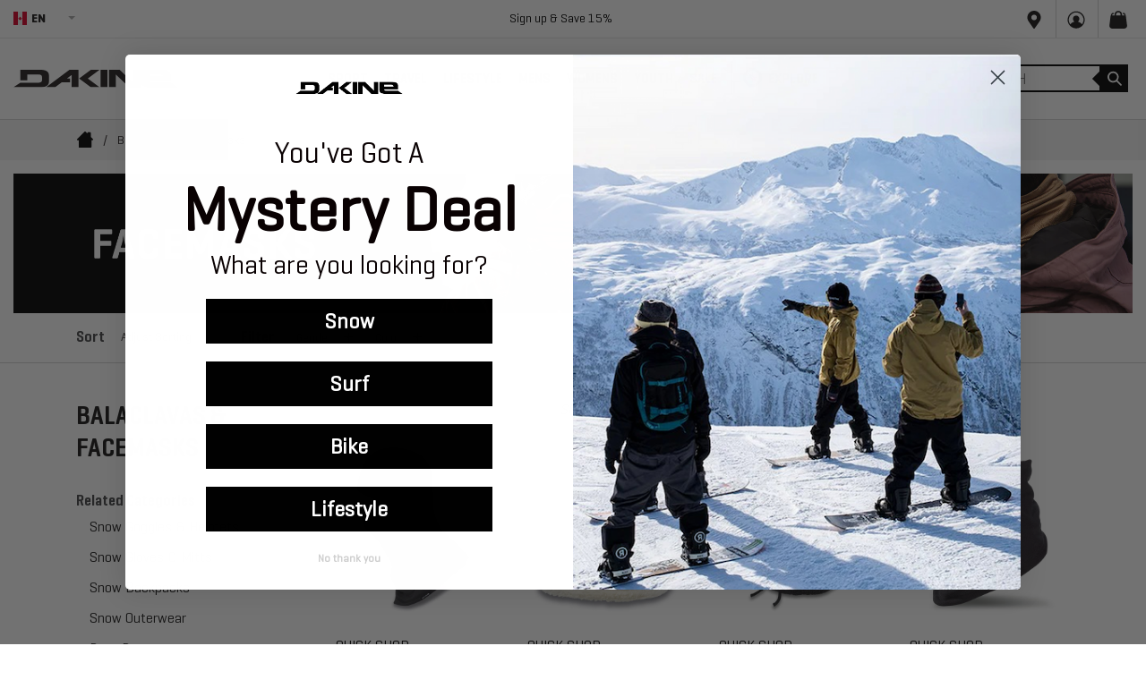

--- FILE ---
content_type: text/html; charset=utf-8
request_url: https://ce.dakine.com/collections/balaclavas-facemasks
body_size: 97681
content:
<!doctype html>
<!--[if IE 9]> <html class="ie9 no-js" lang="en"> <![endif]-->
<!-- [if (gt IE 9)|!(IE)]><! -->
<html class="no-js" lang="EN">
  <!-- <![endif] -->
  <script>
    setTimeout(function () {
      var locale = $('#geoswitch').val();
      $('body').addClass('site-locale--' + locale);
    }, 2000);
  </script>
  <link rel="stylesheet" media="screen" href="https://cdn.freshbots.ai/assets/share/css/chat-combined.min.css?v=0.26">

  <head>
    

<!-- Thunder PageSpeed --->
<!-- Thunder Critical CSS --->

<!-- End Thunder Critical CSS --->
<!-- Thunder JS Deferral --->
<script>
const e={t:[/paypalobjects/i,/klaviyo/i,/wistia/i],i:[]},t=(t,c)=>t&&(!e.t||e.t.some((e=>e.test(t))))&&(!e.i||e.i.every((e=>!e.test(t)))),c=document.createElement,r={src:Object.getOwnPropertyDescriptor(HTMLScriptElement.prototype,"src"),type:Object.getOwnPropertyDescriptor(HTMLScriptElement.prototype,"type"),defer:Object.getOwnPropertyDescriptor(HTMLScriptElement.prototype,"defer")};document.createElement=function(...e){if("script"!==e[0].toLowerCase())return c.bind(document)(...e);const i=c.bind(document)(...e);try{Object.defineProperties(i,{src:{...r.src,set(e){t(e,i.type)&&r.defer.set.call(this,"defer"),r.src.set.call(this,e)}},type:{...r.type,get(){const e=r.type.get.call(this);return t(i.src,0)&&r.defer.set.call(this,"defer"),e},set(e){r.type.set.call(this,e),t(i.src,i.type)&&r.defer.set.call(this,"defer")}}}),i.setAttribute=function(e,t){"type"===e||"src"===e?i[e]=t:HTMLScriptElement.prototype.setAttribute.call(i,e,t)}}catch(e){console.warn("Thunder was unable to prevent script execution for script src ",i.src,".\n",'A likely cause would be because you are using a Shopify app or a third-party browser extension that monkey patches the "document.createElement" function.')}return i};
</script>
<!-- End Thunder JS Deferral --->
<!-- End Thunder PageSpeed--->


    <script src="https://www.googleoptimize.com/optimize.js?id=OPT-TH23H7G"></script>
    <meta charset="utf-8">
    <meta http-equiv="X-UA-Compatible" content="IE=edge,chrome=1">
    <meta name="viewport" content="width=device-width,initial-scale=1,maximum-scale=5.0">
    <meta name="google-site-verification" content="waE58fGYsQqw_Xdcrd-ZFoUEMvV7N6blFF_JClER0Cw">
    <meta name="theme-color" content="#191818">
    
      <link rel="shortcut icon" href="//ce.dakine.com/cdn/shop/files/apple-touch-icon_32x32.png?v=1614316140" type="image/png">
    
    <script>window.performance && window.performance.mark && window.performance.mark('shopify.content_for_header.start');</script><meta id="shopify-digital-wallet" name="shopify-digital-wallet" content="/24231411792/digital_wallets/dialog">
<meta name="shopify-checkout-api-token" content="86c5d29f658af46b4674607f78fbacf6">
<meta id="in-context-paypal-metadata" data-shop-id="24231411792" data-venmo-supported="true" data-environment="production" data-locale="en_US" data-paypal-v4="true" data-currency="CAD">
<link rel="alternate" type="application/atom+xml" title="Feed" href="/collections/balaclavas-facemasks.atom" />
<link rel="alternate" hreflang="x-default" href="https://www.dakine.com/collections/balaclavas-facemasks">
<link rel="alternate" hreflang="en-CA" href="https://ce.dakine.com/collections/balaclavas-facemasks">
<link rel="alternate" hreflang="fr-CA" href="https://ce.dakine.com/fr/collections/balaclavas-facemasks">
<link rel="alternate" hreflang="en-US" href="https://www.dakine.com/collections/balaclavas-facemasks">
<link rel="alternate" hreflang="fr-US" href="https://www.dakine.com/fr/collections/balaclavas-facemasks">
<link rel="alternate" type="application/json+oembed" href="https://ce.dakine.com/collections/balaclavas-facemasks.oembed">
<script async="async" src="/checkouts/internal/preloads.js?locale=en-CA"></script>
<link rel="preconnect" href="https://shop.app" crossorigin="anonymous">
<script async="async" src="https://shop.app/checkouts/internal/preloads.js?locale=en-CA&shop_id=24231411792" crossorigin="anonymous"></script>
<script id="apple-pay-shop-capabilities" type="application/json">{"shopId":24231411792,"countryCode":"US","currencyCode":"CAD","merchantCapabilities":["supports3DS"],"merchantId":"gid:\/\/shopify\/Shop\/24231411792","merchantName":"Dakine","requiredBillingContactFields":["postalAddress","email","phone"],"requiredShippingContactFields":["postalAddress","email","phone"],"shippingType":"shipping","supportedNetworks":["visa","masterCard","amex","discover","elo","jcb"],"total":{"type":"pending","label":"Dakine","amount":"1.00"},"shopifyPaymentsEnabled":true,"supportsSubscriptions":true}</script>
<script id="shopify-features" type="application/json">{"accessToken":"86c5d29f658af46b4674607f78fbacf6","betas":["rich-media-storefront-analytics"],"domain":"ce.dakine.com","predictiveSearch":true,"shopId":24231411792,"locale":"en"}</script>
<script>var Shopify = Shopify || {};
Shopify.shop = "dakine-prod.myshopify.com";
Shopify.locale = "en";
Shopify.currency = {"active":"CAD","rate":"1.25"};
Shopify.country = "CA";
Shopify.theme = {"name":"[Live] 11.04.25|alldev-mobilemenu-kai-LP","id":128137396304,"schema_name":"Inferno","schema_version":"0.2.2","theme_store_id":null,"role":"main"};
Shopify.theme.handle = "null";
Shopify.theme.style = {"id":null,"handle":null};
Shopify.cdnHost = "ce.dakine.com/cdn";
Shopify.routes = Shopify.routes || {};
Shopify.routes.root = "/";</script>
<script type="module">!function(o){(o.Shopify=o.Shopify||{}).modules=!0}(window);</script>
<script>!function(o){function n(){var o=[];function n(){o.push(Array.prototype.slice.apply(arguments))}return n.q=o,n}var t=o.Shopify=o.Shopify||{};t.loadFeatures=n(),t.autoloadFeatures=n()}(window);</script>
<script>
  window.ShopifyPay = window.ShopifyPay || {};
  window.ShopifyPay.apiHost = "shop.app\/pay";
  window.ShopifyPay.redirectState = null;
</script>
<script id="shop-js-analytics" type="application/json">{"pageType":"collection"}</script>
<script defer="defer" async type="module" src="//ce.dakine.com/cdn/shopifycloud/shop-js/modules/v2/client.init-shop-cart-sync_BN7fPSNr.en.esm.js"></script>
<script defer="defer" async type="module" src="//ce.dakine.com/cdn/shopifycloud/shop-js/modules/v2/chunk.common_Cbph3Kss.esm.js"></script>
<script defer="defer" async type="module" src="//ce.dakine.com/cdn/shopifycloud/shop-js/modules/v2/chunk.modal_DKumMAJ1.esm.js"></script>
<script type="module">
  await import("//ce.dakine.com/cdn/shopifycloud/shop-js/modules/v2/client.init-shop-cart-sync_BN7fPSNr.en.esm.js");
await import("//ce.dakine.com/cdn/shopifycloud/shop-js/modules/v2/chunk.common_Cbph3Kss.esm.js");
await import("//ce.dakine.com/cdn/shopifycloud/shop-js/modules/v2/chunk.modal_DKumMAJ1.esm.js");

  window.Shopify.SignInWithShop?.initShopCartSync?.({"fedCMEnabled":true,"windoidEnabled":true});

</script>
<script>
  window.Shopify = window.Shopify || {};
  if (!window.Shopify.featureAssets) window.Shopify.featureAssets = {};
  window.Shopify.featureAssets['shop-js'] = {"shop-cart-sync":["modules/v2/client.shop-cart-sync_CJVUk8Jm.en.esm.js","modules/v2/chunk.common_Cbph3Kss.esm.js","modules/v2/chunk.modal_DKumMAJ1.esm.js"],"init-fed-cm":["modules/v2/client.init-fed-cm_7Fvt41F4.en.esm.js","modules/v2/chunk.common_Cbph3Kss.esm.js","modules/v2/chunk.modal_DKumMAJ1.esm.js"],"init-shop-email-lookup-coordinator":["modules/v2/client.init-shop-email-lookup-coordinator_Cc088_bR.en.esm.js","modules/v2/chunk.common_Cbph3Kss.esm.js","modules/v2/chunk.modal_DKumMAJ1.esm.js"],"init-windoid":["modules/v2/client.init-windoid_hPopwJRj.en.esm.js","modules/v2/chunk.common_Cbph3Kss.esm.js","modules/v2/chunk.modal_DKumMAJ1.esm.js"],"shop-button":["modules/v2/client.shop-button_B0jaPSNF.en.esm.js","modules/v2/chunk.common_Cbph3Kss.esm.js","modules/v2/chunk.modal_DKumMAJ1.esm.js"],"shop-cash-offers":["modules/v2/client.shop-cash-offers_DPIskqss.en.esm.js","modules/v2/chunk.common_Cbph3Kss.esm.js","modules/v2/chunk.modal_DKumMAJ1.esm.js"],"shop-toast-manager":["modules/v2/client.shop-toast-manager_CK7RT69O.en.esm.js","modules/v2/chunk.common_Cbph3Kss.esm.js","modules/v2/chunk.modal_DKumMAJ1.esm.js"],"init-shop-cart-sync":["modules/v2/client.init-shop-cart-sync_BN7fPSNr.en.esm.js","modules/v2/chunk.common_Cbph3Kss.esm.js","modules/v2/chunk.modal_DKumMAJ1.esm.js"],"init-customer-accounts-sign-up":["modules/v2/client.init-customer-accounts-sign-up_CfPf4CXf.en.esm.js","modules/v2/client.shop-login-button_DeIztwXF.en.esm.js","modules/v2/chunk.common_Cbph3Kss.esm.js","modules/v2/chunk.modal_DKumMAJ1.esm.js"],"pay-button":["modules/v2/client.pay-button_CgIwFSYN.en.esm.js","modules/v2/chunk.common_Cbph3Kss.esm.js","modules/v2/chunk.modal_DKumMAJ1.esm.js"],"init-customer-accounts":["modules/v2/client.init-customer-accounts_DQ3x16JI.en.esm.js","modules/v2/client.shop-login-button_DeIztwXF.en.esm.js","modules/v2/chunk.common_Cbph3Kss.esm.js","modules/v2/chunk.modal_DKumMAJ1.esm.js"],"avatar":["modules/v2/client.avatar_BTnouDA3.en.esm.js"],"init-shop-for-new-customer-accounts":["modules/v2/client.init-shop-for-new-customer-accounts_CsZy_esa.en.esm.js","modules/v2/client.shop-login-button_DeIztwXF.en.esm.js","modules/v2/chunk.common_Cbph3Kss.esm.js","modules/v2/chunk.modal_DKumMAJ1.esm.js"],"shop-follow-button":["modules/v2/client.shop-follow-button_BRMJjgGd.en.esm.js","modules/v2/chunk.common_Cbph3Kss.esm.js","modules/v2/chunk.modal_DKumMAJ1.esm.js"],"checkout-modal":["modules/v2/client.checkout-modal_B9Drz_yf.en.esm.js","modules/v2/chunk.common_Cbph3Kss.esm.js","modules/v2/chunk.modal_DKumMAJ1.esm.js"],"shop-login-button":["modules/v2/client.shop-login-button_DeIztwXF.en.esm.js","modules/v2/chunk.common_Cbph3Kss.esm.js","modules/v2/chunk.modal_DKumMAJ1.esm.js"],"lead-capture":["modules/v2/client.lead-capture_DXYzFM3R.en.esm.js","modules/v2/chunk.common_Cbph3Kss.esm.js","modules/v2/chunk.modal_DKumMAJ1.esm.js"],"shop-login":["modules/v2/client.shop-login_CA5pJqmO.en.esm.js","modules/v2/chunk.common_Cbph3Kss.esm.js","modules/v2/chunk.modal_DKumMAJ1.esm.js"],"payment-terms":["modules/v2/client.payment-terms_BxzfvcZJ.en.esm.js","modules/v2/chunk.common_Cbph3Kss.esm.js","modules/v2/chunk.modal_DKumMAJ1.esm.js"]};
</script>
<script>(function() {
  var isLoaded = false;
  function asyncLoad() {
    if (isLoaded) return;
    isLoaded = true;
    var urls = ["https:\/\/static.klaviyo.com\/onsite\/js\/klaviyo.js?company_id=PLC7Mr\u0026shop=dakine-prod.myshopify.com","https:\/\/static.klaviyo.com\/onsite\/js\/klaviyo.js?company_id=PLC7Mr\u0026shop=dakine-prod.myshopify.com","https:\/\/d1hcrjcdtouu7e.cloudfront.net\/js\/gdpr_cookie_consent.min.js?shop=dakine-prod.myshopify.com","https:\/\/shopify-hubbox.s3.amazonaws.com\/production\/assets\/v1\/js\/cart.js?shop=dakine-prod.myshopify.com","https:\/\/config.gorgias.chat\/bundle-loader\/01GYCCWSZFMAQWMCSMS5NG7CGC?source=shopify1click\u0026shop=dakine-prod.myshopify.com","https:\/\/assets.dailykarma.io\/prod\/init-v3.js?v2\u0026shop=dakine-prod.myshopify.com","https:\/\/public.9gtb.com\/loader.js?g_cvt_id=551414a3-e06c-47cb-b913-9bd86e9f1138\u0026shop=dakine-prod.myshopify.com"];
    for (var i = 0; i < urls.length; i++) {
      var s = document.createElement('script');
      s.type = 'text/javascript';
      s.async = true;
      s.src = urls[i];
      var x = document.getElementsByTagName('script')[0];
      x.parentNode.insertBefore(s, x);
    }
  };
  if(window.attachEvent) {
    window.attachEvent('onload', asyncLoad);
  } else {
    window.addEventListener('load', asyncLoad, false);
  }
})();</script>
<script id="__st">var __st={"a":24231411792,"offset":-28800,"reqid":"7851c7b8-dec0-48ff-b197-3f784a11548a-1769940277","pageurl":"ce.dakine.com\/collections\/balaclavas-facemasks","u":"3b87986ce044","p":"collection","rtyp":"collection","rid":153478332496};</script>
<script>window.ShopifyPaypalV4VisibilityTracking = true;</script>
<script id="form-persister">!function(){'use strict';const t='contact',e='new_comment',n=[[t,t],['blogs',e],['comments',e],[t,'customer']],o='password',r='form_key',c=['recaptcha-v3-token','g-recaptcha-response','h-captcha-response',o],s=()=>{try{return window.sessionStorage}catch{return}},i='__shopify_v',u=t=>t.elements[r],a=function(){const t=[...n].map((([t,e])=>`form[action*='/${t}']:not([data-nocaptcha='true']) input[name='form_type'][value='${e}']`)).join(',');var e;return e=t,()=>e?[...document.querySelectorAll(e)].map((t=>t.form)):[]}();function m(t){const e=u(t);a().includes(t)&&(!e||!e.value)&&function(t){try{if(!s())return;!function(t){const e=s();if(!e)return;const n=u(t);if(!n)return;const o=n.value;o&&e.removeItem(o)}(t);const e=Array.from(Array(32),(()=>Math.random().toString(36)[2])).join('');!function(t,e){u(t)||t.append(Object.assign(document.createElement('input'),{type:'hidden',name:r})),t.elements[r].value=e}(t,e),function(t,e){const n=s();if(!n)return;const r=[...t.querySelectorAll(`input[type='${o}']`)].map((({name:t})=>t)),u=[...c,...r],a={};for(const[o,c]of new FormData(t).entries())u.includes(o)||(a[o]=c);n.setItem(e,JSON.stringify({[i]:1,action:t.action,data:a}))}(t,e)}catch(e){console.error('failed to persist form',e)}}(t)}const f=t=>{if('true'===t.dataset.persistBound)return;const e=function(t,e){const n=function(t){return'function'==typeof t.submit?t.submit:HTMLFormElement.prototype.submit}(t).bind(t);return function(){let t;return()=>{t||(t=!0,(()=>{try{e(),n()}catch(t){(t=>{console.error('form submit failed',t)})(t)}})(),setTimeout((()=>t=!1),250))}}()}(t,(()=>{m(t)}));!function(t,e){if('function'==typeof t.submit&&'function'==typeof e)try{t.submit=e}catch{}}(t,e),t.addEventListener('submit',(t=>{t.preventDefault(),e()})),t.dataset.persistBound='true'};!function(){function t(t){const e=(t=>{const e=t.target;return e instanceof HTMLFormElement?e:e&&e.form})(t);e&&m(e)}document.addEventListener('submit',t),document.addEventListener('DOMContentLoaded',(()=>{const e=a();for(const t of e)f(t);var n;n=document.body,new window.MutationObserver((t=>{for(const e of t)if('childList'===e.type&&e.addedNodes.length)for(const t of e.addedNodes)1===t.nodeType&&'FORM'===t.tagName&&a().includes(t)&&f(t)})).observe(n,{childList:!0,subtree:!0,attributes:!1}),document.removeEventListener('submit',t)}))}()}();</script>
<script integrity="sha256-4kQ18oKyAcykRKYeNunJcIwy7WH5gtpwJnB7kiuLZ1E=" data-source-attribution="shopify.loadfeatures" defer="defer" src="//ce.dakine.com/cdn/shopifycloud/storefront/assets/storefront/load_feature-a0a9edcb.js" crossorigin="anonymous"></script>
<script crossorigin="anonymous" defer="defer" src="//ce.dakine.com/cdn/shopifycloud/storefront/assets/shopify_pay/storefront-65b4c6d7.js?v=20250812"></script>
<script data-source-attribution="shopify.dynamic_checkout.dynamic.init">var Shopify=Shopify||{};Shopify.PaymentButton=Shopify.PaymentButton||{isStorefrontPortableWallets:!0,init:function(){window.Shopify.PaymentButton.init=function(){};var t=document.createElement("script");t.src="https://ce.dakine.com/cdn/shopifycloud/portable-wallets/latest/portable-wallets.en.js",t.type="module",document.head.appendChild(t)}};
</script>
<script data-source-attribution="shopify.dynamic_checkout.buyer_consent">
  function portableWalletsHideBuyerConsent(e){var t=document.getElementById("shopify-buyer-consent"),n=document.getElementById("shopify-subscription-policy-button");t&&n&&(t.classList.add("hidden"),t.setAttribute("aria-hidden","true"),n.removeEventListener("click",e))}function portableWalletsShowBuyerConsent(e){var t=document.getElementById("shopify-buyer-consent"),n=document.getElementById("shopify-subscription-policy-button");t&&n&&(t.classList.remove("hidden"),t.removeAttribute("aria-hidden"),n.addEventListener("click",e))}window.Shopify?.PaymentButton&&(window.Shopify.PaymentButton.hideBuyerConsent=portableWalletsHideBuyerConsent,window.Shopify.PaymentButton.showBuyerConsent=portableWalletsShowBuyerConsent);
</script>
<script data-source-attribution="shopify.dynamic_checkout.cart.bootstrap">document.addEventListener("DOMContentLoaded",(function(){function t(){return document.querySelector("shopify-accelerated-checkout-cart, shopify-accelerated-checkout")}if(t())Shopify.PaymentButton.init();else{new MutationObserver((function(e,n){t()&&(Shopify.PaymentButton.init(),n.disconnect())})).observe(document.body,{childList:!0,subtree:!0})}}));
</script>
<link id="shopify-accelerated-checkout-styles" rel="stylesheet" media="screen" href="https://ce.dakine.com/cdn/shopifycloud/portable-wallets/latest/accelerated-checkout-backwards-compat.css" crossorigin="anonymous">
<style id="shopify-accelerated-checkout-cart">
        #shopify-buyer-consent {
  margin-top: 1em;
  display: inline-block;
  width: 100%;
}

#shopify-buyer-consent.hidden {
  display: none;
}

#shopify-subscription-policy-button {
  background: none;
  border: none;
  padding: 0;
  text-decoration: underline;
  font-size: inherit;
  cursor: pointer;
}

#shopify-subscription-policy-button::before {
  box-shadow: none;
}

      </style>

<script>window.performance && window.performance.mark && window.performance.mark('shopify.content_for_header.end');</script>
    
<script src="https://cdn.jsdelivr.net/npm/js-cookie@2/src/js.cookie.min.js"></script>
<!-- END WAM HEAD -->

    <script type="7899ca87479438bd08018934-text/javascript">var dakine=1;</script>
<meta name="google-site-verification" content="XC3l2B7Ej5jzaLyxypqzyi9eqAXnGAYoh1gfGxwR_wE" />





	<link rel="alternate" href="https://www.dakine.comhttps://ce.dakine.com/collections/balaclavas-facemasks" hreflang="x-default" />
	<link rel="alternate" href="https://www.dakine.comhttps://ce.dakine.com/collections/balaclavas-facemasks" hreflang="en-us" />
	<link rel="alternate" href="https://ce.dakine.comhttps://ce.dakine.com/collections/balaclavas-facemasks" hreflang="en-ca" />
	<link rel="alternate" href="https://cf.dakine.comhttps://ce.dakine.com/collections/balaclavas-facemasks" hreflang="fr-ca" />
	<link rel="alternate" href="https://eu.dakine.comhttps://ce.dakine.com/collections/balaclavas-facemasks" hreflang="en" />


  
    
      <link rel="canonical" href="https://ce.dakine.comhttps://ce.dakine.com/collections/balaclavas-facemasks" />
    



    

	
    	<title>
      Balaclavas &amp; Facemasks - Winter Outerwear | Dakine
      
      
      
    </title>
		



  	
    	<meta name="description" content="Protect your face and neck from the cold this winter season with one of our Dakine balaclavas &amp; facemasks. Free shipping on orders of $150+">
  	




    

     <script>
  console.log("ce.dakine.com\/collections\/balaclavas-facemasks");
</script>










































































































































































































































































































































































































































































































































































































































































































































































































































































































































































































































    <link rel="preconnect" href="https://assets.bounceexchange.com">
    <link rel="preconnect" href="https://connect.facebook.net">
    <link rel="preconnect" href="https://cdn.shopify.com">
    <link rel="preconnect" href="https://se.monetate.net">
    <link rel="preconnect" href="https://swymv3pro-01.azureedge.net">
    <link rel="preconnect" href="https://cdn.attn.tv">
    <link rel="preconnect" href="https://www.googletagmanager.com">
    <link rel="preconnect" href="https://static.klaviyo.com">
    
    <script
      defer
      src="https://js.afterpay.com/afterpay-1.x.js"
      data-analytics-enabled
      async
    ></script>
    <style>




#ads_2,#ads_1,#ads_3,#ads_4 {
    padding-top: 500px !important;
    background-size: contain !important;
    background-repeat: no-repeat !important;
}
 @media (max-width: 768px) {
#ads_2,#ads_1,#ads_3,#ads_4 {
    padding-top: 300px !important;
    background-size: contain !important;
    background-repeat: no-repeat !important;
}
 }
      
      .template-collection .swblock.swatch_container-color .coloritem:nth-child(n+9) {
          display: none !important;
      }

                  .notification-bar {
                      max-height: 45px;
                      
                  }
                        @media (max-width: 768px) {
                        div#shopify-section-1637282033460b2f61.shopify-section {
                          max-height: 600px;
                      overflow: hidden;
                        }
                        }

                        html {
                          font-family: sans-serif;
                          line-height: 1.15;
                          -ms-text-size-adjust: 100%;
                          -webkit-text-size-adjust: 100%;
                        }
                        body {
                          margin: 0;
                        }
                        header,
                        nav {
                          display: block;
                        }
                        h1 {
                          font-size: 2em;
                          margin: 0.67em 0;
                        }
                        main {
                          display: block;
                        }
                        a {
                          background-color: transparent;
                          -webkit-text-decoration-skip: objects;
                        }
                        strong {
                          font-weight: inherit;
                        }
                        strong {
                          font-weight: bolder;
                        }
                        img {
                          border-style: none;
                        }
                        svg:not(:root) {
                          overflow: hidden;
                        }
                        button,
                        input,
                        select {
                          font-family: sans-serif;
                          font-size: 100%;
                          line-height: 1.15;
                          margin: 0;
                        }
                        button,
                        input {
                          overflow: visible;
                        }
                        button,
                        select {
                          text-transform: none;
                        }
                        [type='submit'],
                        button,
                        html [type='button'] {
                          -webkit-appearance: button;
                        }
                        [type='button']::-moz-focus-inner,
                        [type='submit']::-moz-focus-inner,
                        button::-moz-focus-inner {
                          border-style: none;
                          padding: 0;
                        }
                        [type='button']:-moz-focusring,
                        [type='submit']:-moz-focusring,
                        button:-moz-focusring {
                          outline: 1px dotted ButtonText;
                        }
                        [type='radio'] {
                          -webkit-box-sizing: border-box;
                          box-sizing: border-box;
                          padding: 0;
                        }
                        [type='search'] {
                          -webkit-appearance: textfield;
                          outline-offset: -2px;
                        }
                        [type='search']::-webkit-search-cancel-button,
                        [type='search']::-webkit-search-decoration {
                          -webkit-appearance: none;
                        }
                        ::-webkit-file-upload-button {
                          -webkit-appearance: button;
                          font: inherit;
                        }
                        html {
                          -webkit-box-sizing: border-box;
                          box-sizing: border-box;
                        }
                        *,
                        ::after,
                        ::before {
                          -webkit-box-sizing: inherit;
                          box-sizing: inherit;
                        }
                        @-ms-viewport {
                          width: device-width;
                        }
                        html {
                          -ms-overflow-style: scrollbar;
                        }
                        body {
                          font-family: -apple-system, system-ui, BlinkMacSystemFont, 'Segoe UI', Roboto, 'Helvetica Neue', Arial,
                            sans-serif;
                          font-size: 1rem;
                          font-weight: 400;
                          line-height: 1.5;
                          color: #292b2c;
                          background-color: #fff;
                        }
                        h1,
                        h3,
                        h4 {
                          margin-top: 0;
                          margin-bottom: 0.5rem;
                        }
                        p {
                          margin-top: 0;
                          margin-bottom: 1rem;
                        }
                        ul {
                          margin-top: 0;
                          margin-bottom: 1rem;
                        }
                        ul ul {
                          margin-bottom: 0;
                        }
                        a {
                          color: #0275d8;
                          text-decoration: none;
                        }
                        img {
                          vertical-align: middle;
                        }
                        a,
                        button,
                        input,
                        label,
                        select {
                          -ms-touch-action: manipulation;
                          touch-action: manipulation;
                        }
                        label {
                          display: inline-block;
                          margin-bottom: 0.5rem;
                        }
                        button,
                        input,
                        select {
                          line-height: inherit;
                        }
                        input[type='search'] {
                          -webkit-appearance: none;
                        }
                        .h2,
                        .h5,
                        h1,
                        h3,
                        h4 {
                          margin-bottom: 0.5rem;
                          font-family: inherit;
                          font-weight: 500;
                          line-height: 1.1;
                          color: inherit;
                        }
                        h1 {
                          font-size: 2.5rem;
                        }
                        .h2 {
                          font-size: 2rem;
                        }
                        h3 {
                          font-size: 1.75rem;
                        }
                        h4 {
                          font-size: 1.5rem;
                        }
                        .h5 {
                          font-size: 1.25rem;
                        }
                        .container {
                          position: relative;
                          margin-left: auto;
                          margin-right: auto;
                          padding-right: 15px;
                          padding-left: 15px;
                        }
                        @media (min-width: 576px) {
                          .container {
                            padding-right: 15px;
                            padding-left: 15px;
                          }
                        }
                        @media (min-width: 576px) {
                          .container {
                            width: 540px;
                            max-width: 100%;
                          }
                        }
                        .container-fluid {
                          position: relative;
                          margin-left: auto;
                          margin-right: auto;
                          padding-right: 15px;
                          padding-left: 15px;
                        }
                        @media (min-width: 576px) {
                          .container-fluid {
                            padding-right: 15px;
                            padding-left: 15px;
                          }
                        }
                        .row {
                          display: -webkit-box;
                          display: -webkit-flex;
                          display: -ms-flexbox;
                          display: flex;
                          -webkit-flex-wrap: wrap;
                          -ms-flex-wrap: wrap;
                          flex-wrap: wrap;
                          margin-right: -15px;
                          margin-left: -15px;
                        }
                        @media (min-width: 576px) {
                          .row {
                            margin-right: -15px;
                            margin-left: -15px;
                          }
                        }
                        .col,
                        .col-15,
                        .col-20,
                        .col-30,
                        .col-60,
                        .col-lg-20,
                        .col-lg-25,
                        .col-lg-30,
                        .col-lg-35,
                        .col-lg-40,
                        .col-md-10,
                        .col-md-20,
                        .col-md-30,
                        .col-md-40,
                        .col-md-50,
                        .col-xl-15,
                        .col-xl-25,
                        .col-xl-35,
                        .col-xl-45 {
                          position: relative;
                          width: 100%;
                          min-height: 1px;
                          padding-right: 15px;
                          padding-left: 15px;
                        }
                        @media (min-width: 576px) {
                          .col,
                          .col-15,
                          .col-20,
                          .col-30,
                          .col-60,
                          .col-lg-20,
                          .col-lg-25,
                          .col-lg-30,
                          .col-lg-35,
                          .col-lg-40,
                          .col-md-10,
                          .col-md-20,
                          .col-md-30,
                          .col-md-40,
                          .col-md-50,
                          .col-xl-15,
                          .col-xl-25,
                          .col-xl-35,
                          .col-xl-45 {
                            padding-right: 15px;
                            padding-left: 15px;
                          }
                        }
                        .col {
                          -webkit-flex-basis: 0;
                          -ms-flex-preferred-size: 0;
                          flex-basis: 0;
                          -webkit-box-flex: 1;
                          -webkit-flex-grow: 1;
                          -ms-flex-positive: 1;
                          flex-grow: 1;
                          max-width: 100%;
                        }
                        .col-15 {
                          -webkit-box-flex: 0;
                          -webkit-flex: 0 0 25%;
                          -ms-flex: 0 0 25%;
                          flex: 0 0 25%;
                          max-width: 25%;
                        }
                        .col-20 {
                          -webkit-box-flex: 0;
                          -webkit-flex: 0 0 33.333333%;
                          -ms-flex: 0 0 33.333333%;
                          flex: 0 0 33.333333%;
                          max-width: 33.333333%;
                        }
                        .col-30 {
                          -webkit-box-flex: 0;
                          -webkit-flex: 0 0 50%;
                          -ms-flex: 0 0 50%;
                          flex: 0 0 50%;
                          max-width: 50%;
                        }
                        .col-60 {
                          -webkit-box-flex: 0;
                          -webkit-flex: 0 0 100%;
                          -ms-flex: 0 0 100%;
                          flex: 0 0 100%;
                          max-width: 100%;
                        }
                        .btn {
                          display: inline-block;
                          font-weight: 400;
                          line-height: 1.25;
                          text-align: center;
                          white-space: nowrap;
                          vertical-align: middle;
                          border: 1px solid transparent;
                          padding: 0.5rem 1rem;
                          font-size: 1rem;
                          border-radius: 0;
                        }
                        .d-none {
                          display: none !important;
                        }
                        .align-items-center {
                          -webkit-box-align: center !important;
                          -webkit-align-items: center !important;
                          -ms-flex-align: center !important;
                          align-items: center !important;
                        }
                        .p-0 {
                          padding: 0 0 !important;
                        }
                        .px-0 {
                          padding-right: 0 !important;
                          padding-left: 0 !important;
                        }
                        .text-right {
                          text-align: right !important;
                        }
                        .text-center {
                          text-align: center !important;
                        }
                        .text-uppercase {
                          text-transform: uppercase !important;
                        }
                        @media (max-width: 767px) {
                          .hidden-sm-down {
                            display: none !important;
                          }
                        }
                        @font-face {
                          font-family: Geogrotesque;
                          src: url(//cdn.shopify.com/s/files/1/0242/3141/1792/t/193/assets/Geogrotesque-SemiBold.eot?v=16180481454720072958);
                          src: url(//cdn.shopify.com/s/files/1/0242/3141/1792/t/193/assets/Geogrotesque-SemiBold.eot?v=16180481454720072958?#iefix)
                              format('embedded-opentype'),
                            url(//cdn.shopify.com/s/files/1/0242/3141/1792/t/193/assets/Geogrotesque-SemiBold.woff2?v=10876545396399746125)
                              format('woff2'),
                            url(//cdn.shopify.com/s/files/1/0242/3141/1792/t/193/assets/Geogrotesque-SemiBold.woff?v=5006072234515136428)
                              format('woff'),
                            url(//cdn.shopify.com/s/files/1/0242/3141/1792/t/193/assets/Geogrotesque-SemiBold.ttf?v=4860514342245828189)
                              format('truetype'),
                            url(//cdn.shopify.com/s/files/1/0242/3141/1792/t/193/assets/Geogrotesque-SemiBold.svg%23Geogrotesque-SemiBold?51415)
                              format('svg');
                          font-weight: 600;
                          font-style: normal;
                        }
                        @font-face {
                          font-family: Geogrotesque;
                          src: url(//cdn.shopify.com/s/files/1/0242/3141/1792/t/193/assets/Geogrotesque-Regular.eot?v=7401654427102421089);
                          src: url(//cdn.shopify.com/s/files/1/0242/3141/1792/t/193/assets/Geogrotesque-Regular.eot?v=7401654427102421089?#iefix)
                              format('embedded-opentype'),
                            url(//cdn.shopify.com/s/files/1/0242/3141/1792/t/193/assets/Geogrotesque-Regular.woff2?v=10838081269131590911)
                              format('woff2'),
                            url(//cdn.shopify.com/s/files/1/0242/3141/1792/t/193/assets/Geogrotesque-Regular.woff?v=16560687493131591182)
                              format('woff'),
                            url(//cdn.shopify.com/s/files/1/0242/3141/1792/t/193/assets/Geogrotesque-Regular.ttf?v=1070586790733315862)
                              format('truetype'),
                            url(//cdn.shopify.com/s/files/1/0242/3141/1792/t/193/assets/Geogrotesque-Regular.svg%23Geogrotesque-Regular?51415)
                              format('svg');
                          font-weight: 400;
                          font-style: normal;
                        }
                        @font-face {
                          font-family: Geogrotesque;
                          src: url(//cdn.shopify.com/s/files/1/0242/3141/1792/t/193/assets/Geogrotesque-Bold.eot?v=16042161791790559956);
                          src: url(//cdn.shopify.com/s/files/1/0242/3141/1792/t/193/assets/Geogrotesque-Bold.eot?v=16042161791790559956?#iefix)
                              format('embedded-opentype'),
                            url(//cdn.shopify.com/s/files/1/0242/3141/1792/t/193/assets/Geogrotesque-Bold.woff2?v=16169745588771994808)
                              format('woff2'),
                            url(//cdn.shopify.com/s/files/1/0242/3141/1792/t/193/assets/Geogrotesque-Bold.woff?v=4405734836222806096)
                              format('woff'),
                            url(//cdn.shopify.com/s/files/1/0242/3141/1792/t/193/assets/Geogrotesque-Bold.ttf?v=16735790107871185052)
                              format('truetype'),
                            url(//cdn.shopify.com/s/files/1/0242/3141/1792/t/193/assets/Geogrotesque-Bold.svg%23Geogrotesque-Bold?51415)
                              format('svg');
                          font-weight: 700;
                          font-style: normal;
                        }
                        @font-face {
                          font-family: 'Geogrotesque Cond';
                          src: url(//cdn.shopify.com/s/files/1/0242/3141/1792/t/193/assets/GeogrotesqueCond-SmBd.eot?v=6500448116627608241);
                          src: url(//cdn.shopify.com/s/files/1/0242/3141/1792/t/193/assets/GeogrotesqueCond-SmBd.eot?v=6500448116627608241?#iefix)
                              format('embedded-opentype'),
                            url(//cdn.shopify.com/s/files/1/0242/3141/1792/t/193/assets/GeogrotesqueCond-SmBd.woff2?v=10994471172392202720)
                              format('woff2'),
                            url(//cdn.shopify.com/s/files/1/0242/3141/1792/t/193/assets/GeogrotesqueCond-SmBd.woff?v=15301043972048366094)
                              format('woff'),
                            url(//cdn.shopify.com/s/files/1/0242/3141/1792/t/193/assets/GeogrotesqueCond-SmBd.ttf?v=18025140092828660732)
                              format('truetype'),
                            url(//cdn.shopify.com/s/files/1/0242/3141/1792/t/193/assets/GeogrotesqueCond-SmBd.svg%23GeogrotesqueCond-SmBd?51415)
                              format('svg');
                          font-weight: 600;
                          font-style: normal;
                        }
                        @font-face {
                          font-family: 'Geogrotesque Cond';
                          src: url(//cdn.shopify.com/s/files/1/0242/3141/1792/t/193/assets/GeogrotesqueCond-Lt.eot?v=8690545106648971626);
                          src: url(//cdn.shopify.com/s/files/1/0242/3141/1792/t/193/assets/GeogrotesqueCond-Lt.eot?v=8690545106648971626?#iefix)
                              format('embedded-opentype'),
                            url(//cdn.shopify.com/s/files/1/0242/3141/1792/t/193/assets/GeogrotesqueCond-Lt.woff2?v=7092163470595071362)
                              format('woff2'),
                            url(//cdn.shopify.com/s/files/1/0242/3141/1792/t/193/assets/GeogrotesqueCond-Lt.woff?v=1978775159306436212)
                              format('woff'),
                            url(//cdn.shopify.com/s/files/1/0242/3141/1792/t/193/assets/GeogrotesqueCond-Lt.ttf?v=13358656527423916565)
                              format('truetype'),
                            url(//cdn.shopify.com/s/files/1/0242/3141/1792/t/193/assets/GeogrotesqueCond-Lt.svg%23GeogrotesqueCond-Lt?51415)
                              format('svg');
                          font-weight: 300;
                          font-style: normal;
                        }
                        @font-face {
                          font-family: 'Geogrotesque Cond';
                          src: url(//cdn.shopify.com/s/files/1/0242/3141/1792/t/193/assets/GeogrotesqueCond-Rg.eot?v=8303741609545799123);
                          src: url(//cdn.shopify.com/s/files/1/0242/3141/1792/t/193/assets/GeogrotesqueCond-Rg.eot?v=8303741609545799123?#iefix)
                              format('embedded-opentype'),
                            url(//cdn.shopify.com/s/files/1/0242/3141/1792/t/193/assets/GeogrotesqueCond-Rg.woff2?v=17821832446468289763)
                              format('woff2'),
                            url(//cdn.shopify.com/s/files/1/0242/3141/1792/t/193/assets/GeogrotesqueCond-Rg.woff?v=15148256179268087804)
                              format('woff'),
                            url(//cdn.shopify.com/s/files/1/0242/3141/1792/t/193/assets/GeogrotesqueCond-Rg.ttf?v=6571877779445565339)
                              format('truetype'),
                            url(//cdn.shopify.com/s/files/1/0242/3141/1792/t/193/assets/GeogrotesqueCond-Rg.svg%23GeogrotesqueCond-Rg?51415)
                              format('svg');
                          font-weight: 400;
                          font-style: normal;
                        }
                        @font-face {
                          font-family: 'Geogrotesque Cond';
                          src: url(//cdn.shopify.com/s/files/1/0242/3141/1792/t/193/assets/GeogrotesqueCond-Bd.eot?v=1521368084559597053);
                          src: url(//cdn.shopify.com/s/files/1/0242/3141/1792/t/193/assets/GeogrotesqueCond-Bd.eot?v=1521368084559597053?#iefix)
                              format('embedded-opentype'),
                            url(//cdn.shopify.com/s/files/1/0242/3141/1792/t/193/assets/GeogrotesqueCond-Bd.woff2?v=8927497100784735818)
                              format('woff2'),
                            url(//cdn.shopify.com/s/files/1/0242/3141/1792/t/193/assets/GeogrotesqueCond-Bd.woff?v=6367928436057972799)
                              format('woff'),
                            url(//cdn.shopify.com/s/files/1/0242/3141/1792/t/193/assets/GeogrotesqueCond-Bd.ttf?v=7223155174943924429)
                              format('truetype'),
                            url(//cdn.shopify.com/s/files/1/0242/3141/1792/t/193/assets/GeogrotesqueCond-Bd.svg%23GeogrotesqueCond-Bd?51415)
                              format('svg');
                          font-weight: 700;
                          font-style: normal;
                        }
                        @font-face {
                          font-family: 'Geogrotesque Cond';
                          src: url(//cdn.shopify.com/s/files/1/0242/3141/1792/t/193/assets/GeogrotesqueCond-Md.eot?v=12385644670969141790);
                          src: url(//cdn.shopify.com/s/files/1/0242/3141/1792/t/193/assets/GeogrotesqueCond-Md.eot?v=12385644670969141790?#iefix)
                              format('embedded-opentype'),
                            url(//cdn.shopify.com/s/files/1/0242/3141/1792/t/193/assets/GeogrotesqueCond-Md.woff2?v=15197567289091686420)
                              format('woff2'),
                            url(//cdn.shopify.com/s/files/1/0242/3141/1792/t/193/assets/GeogrotesqueCond-Md.woff?v=13859936780624805948)
                              format('woff'),
                            url(//cdn.shopify.com/s/files/1/0242/3141/1792/t/193/assets/GeogrotesqueCond-Md.ttf?v=14610395456758261917)
                              format('truetype'),
                            url(//cdn.shopify.com/s/files/1/0242/3141/1792/t/193/assets/GeogrotesqueCond-Md.svg%23GeogrotesqueCond-Md?51415)
                              format('svg');
                          font-weight: 500;
                          font-style: normal;
                        }
                        .mfp-hide {
                          display: none !important;
                        }
                        button::-moz-focus-inner {
                          padding: 0;
                          border: 0;
                        }
                        .white-popup {
                          position: relative;
                          background: #fff;
                          padding: 20px;
                          width: auto;
                          max-width: 500px;
                          margin: 20px auto;
                        }
                        .fa,
                        .far,
                        .fas {
                          -moz-osx-font-smoothing: grayscale;
                          -webkit-font-smoothing: antialiased;
                          display: inline-block;
                          font-style: normal;
                          font-variant: normal;
                          text-rendering: auto;
                          line-height: 1;
                        }
                        .fa-angle-right:before {
                          content: '\f105';
                        }
                        .fa-angle-up:before {
                          content: '\f106';
                        }
                        .fa-times:before {
                          content: '\f00d';
                        }
                        .far {
                          font-family: Font Awesome\5 Pro;
                        }
                        .far {
                          font-weight: 400;
                        }
                        .fa,
                        .fas {
                          font-family: Font Awesome\5 Pro;
                          font-weight: 900;
                        }
                        .site-header > .row {
                          position: initial;
                        }
                        .site-header .col,
                        .site-header .site-nav {
                          position: initial;
                        }
                        .jetmenu {
                          width: 100%;
                          padding: 0;
                          margin: 0;
                          list-style: none;
                          color: #241f21;
                          font-size: 18px;
                        }
                        @media screen and (max-width: 1367px) {
                          .jetmenu {
                            font-size: 16px;
                          }
                        }
                        @media screen and (max-width: 1199px) {
                          .jetmenu {
                            font-size: 14px;
                          }
                        }
                        .jetmenu li {
                          display: inline-block;
                        }
                        .jetmenu a {
                          outline: 0;
                          z-index: 10;
                        }
                        .jetmenu > li > a {
                          padding: 5px 13px;
                          text-decoration: none;
                          display: inline-block;
                          position: relative;
                          font-family: Geogrotesque Cond;
                          font-weight: 700;
                          text-transform: uppercase;
                        }
                        @media screen and (max-width: 1367px) {
                          .jetmenu > li > a {
                            padding: 5px 7px;
                          }
                        }
                        @media screen and (max-width: 1199px) {
                          .jetmenu > li > a {
                            padding: 5px 6px;
                          }
                        }
                        @media screen and (max-width: 991px) {
                          .jetmenu > li > a {
                            padding: 5px 3px;
                          }
                        }
                        .jetmenu > li:last-child {
                          padding-left: 15px;
                          border-left: 1px solid #241f21;
                          margin-left: 10px;
                        }
                        @media screen and (max-width: 1499px) {
                          .jetmenu > li:last-child {
                            padding-left: 5px;
                            margin-left: 5px;
                          }
                        }
                        @media screen and (max-width: 991px) {
                          .jetmenu > li:last-child {
                            margin-top: 0;
                            padding-left: 2px;
                            margin-left: 0;
                          }
                        }
                        .jetmenu > li:last-child > a:before {
                          content: url(../css/explore-icon.svg);
                          width: 21px;
                          height: 21px;
                          display: inline-block;
                          margin-right: 7px;
                          position: relative;
                          top: 4px;
                          display: none;
                        }
                        @media screen and (max-width: 991px) {
                          .jetmenu > li:last-child > a:before {
                            top: 5px;
                          }
                        }
                        .jetmenu > li:last-child > a .icon-explore {
                          width: 21px;
                          height: 21px;
                          display: inline-block;
                          margin-right: 7px;
                          position: relative;
                          top: -2px;
                        }
                        @media screen and (max-width: 991px) {
                          .jetmenu > li:last-child > a .icon-explore {
                            top: -1px;
                            width: 18px;
                            height: 18px;
                          }
                        }
                        .jetmenu > li a:after {
                          content: '';
                          height: 1px;
                          background-color: #fdb724;
                          width: 0%;
                          position: absolute;
                          bottom: 0;
                          left: 0;
                        }
                        .jetmenu > li > .megamenu {
                          position: absolute;
                          display: none;
                          background: #fff;
                          width: 25%;
                          top: 100%;
                          font-size: 14px;
                          z-index: 99;
                          padding: 20px 30px 20px;
                          border-top: 1px solid #e6e6e6;
                          margin-top: -1px;
                          -webkit-box-sizing: border-box;
                          -moz-box-sizing: border-box;
                          box-sizing: border-box;
                          text-align: left;
                          padding-top: 0;
                          padding-bottom: 0;
                        }
                        .jetmenu > li > .megamenu:after,
                        .jetmenu > li > .megamenu:before {
                          bottom: 100%;
                          left: 50%;
                          border: solid transparent;
                          content: ' ';
                          height: 0;
                          width: 0;
                          position: absolute;
                          display: none;
                        }
                        .jetmenu > li > .megamenu:after {
                          border-color: rgba(255, 255, 255, 0);
                          border-bottom-color: #fff;
                          border-width: 20px;
                          margin-left: -20px;
                        }
                        .jetmenu > li > .megamenu:before {
                          border-color: rgba(230, 230, 230, 0);
                          border-bottom-color: #e6e6e6;
                          border-width: 22px;
                          margin-left: -22px;
                        }
                        .jetmenu li > .megamenu ul {
                          margin: 0 0 20px 0;
                          float: left;
                          padding: 0;
                          display: block;
                          position: relative;
                          width: 100%;
                        }
                        .jetmenu li > .megamenu ul li {
                          width: 100%;
                          padding: 3px 0;
                          font-size: 14px;
                        }
                        .jetmenu li > .megamenu a {
                          text-decoration: none;
                          padding-left: 0;
                          padding-right: 0;
                        }
                        .jetmenu .megamenu img {
                          width: 100%;
                        }
                        .jetmenu > li > .megamenu.full-width {
                          width: 100%;
                          left: 0;
                          padding-left: 0;
                          padding-right: 0;
                        }
                        .megamenu .row {
                          width: 100%;
                          margin-top: -13px;
                        }
                        .megamenu .row:first-child {
                          margin-top: 0;
                        }
                        .megamenu .row:after,
                        .megamenu .row:before {
                          content: '';
                          line-height: 0;
                        }
                        .megamenu .row:after {
                          clear: both;
                        }
                        .megamenu .row [class*='col']:first-child {
                          margin-left: 0;
                        }
                        .icon__fallback-text,
                        .visually-hidden {
                          position: absolute !important;
                          overflow: hidden;
                          clip: rect(0 0 0 0);
                          height: 1px;
                          width: 1px;
                          margin: -1px;
                          padding: 0;
                          border: 0;
                        }
                        .btn {
                          -webkit-appearance: none;
                          -moz-appearance: none;
                          appearance: none;
                          display: inline-block;
                          width: auto;
                          text-decoration: none;
                          text-align: center;
                          vertical-align: middle;
                          border: 1px solid transparent;
                          border-radius: 2px;
                          padding: 8px 15px;
                          background-color: #fdb724;
                          color: #fff;
                          font-family: Geogrotesque Cond;
                          font-weight: 400;
                          text-transform: uppercase;
                          letter-spacing: 0.08em;
                          white-space: normal;
                          font-size: 14px;
                        }
                        .btn .icon-arrow-right {
                          height: 9px;
                        }
                        .btn--secondary {
                          background-color: #fff;
                          color: #241f21;
                          border-color: #d3d3d3;
                        }
                        .btn--link {
                          background-color: transparent;
                          border: 0;
                          margin: 0;
                          color: #241f21;
                          text-align: left;
                        }
                        .btn--link .icon {
                          vertical-align: middle;
                        }
                        body,
                        html {
                          background-color: #fff;
                          -webkit-font-smoothing: antialiased;
                          -moz-osx-font-smoothing: grayscale;
                        }
                        .page-container {
                          position: relative;
                        }
                        #container-header {
                          position: relative;
                          z-index: 10;
                        }
                        #container-header #shopify-section-header > div {
                          border-bottom: 1px solid #d3d3d3;
                        }
                        #container-header .icon-explore .path-1 {
                          fill: transparent;
                        }
                        #container-header .icon-explore .path-3 {
                          fill: #241f21;
                        }
                        #shopify-section-mobile-nav {
                          position: relative;
                          z-index: 1;
                        }
                        #shopify-section-header {
                          position: relative;
                          z-index: 2;
                        }
                        #shopify-section-header > div {
                          border-bottom: 1px solid transparent;
                          background-color: #fff;
                        }
                        .main-content {
                          display: block;
                        }
                        body,
                        button,
                        input,
                        select {
                          font-size: 16px;
                          font-family: Geogrotesque;
                          font-weight: 400;
                          line-height: 1.5;
                          color: #241f21;
                        }
                        @media screen and (max-width: 767px) {
                          button,
                          input,
                          select {
                            font-size: 16px;
                          }
                        }
                        .h2,
                        .h5,
                        h1,
                        h3,
                        h4 {
                          margin: 0 0 15px;
                          font-family: Geogrotesque Cond;
                          font-weight: 600;
                          line-height: 1.2;
                          overflow-wrap: break-word;
                          word-wrap: break-word;
                          text-transform: uppercase;
                          color: #191818;
                        }
                        .h2 a,
                        h1 a {
                          color: inherit;
                          text-decoration: none;
                          font-weight: inherit;
                        }
                        h1 {
                          font-size: 2.1875em;
                        }
                        @media screen and (max-width: 575px) {
                          h1 {
                            font-size: 2em;
                          }
                        }
                        .h2 {
                          font-size: 1.875em;
                        }
                        @media screen and (max-width: 575px) {
                          .h2 {
                            font-size: 1.6875em;
                          }
                        }
                        h3 {
                          font-size: 1.75em;
                        }
                        @media screen and (max-width: 575px) {
                          h3 {
                            font-size: 1.75em;
                          }
                        }
                        h4 {
                          font-size: 1.5625em;
                        }
                        @media screen and (max-width: 575px) {
                          h4 {
                            font-size: 1.375em;
                          }
                        }
                        .h5 {
                          font-size: 1.375em;
                        }
                        @media screen and (max-width: 575px) {
                          .h5 {
                            font-size: 1.25em;
                          }
                        }
                        ul {
                          margin: 0;
                          padding: 0;
                        }
                        .list--inline {
                          padding: 0;
                          margin: 0;
                        }
                        .list--inline li {
                          display: inline-block;
                          margin-bottom: 0;
                          vertical-align: middle;
                        }
                        .border-bottom {
                          border-bottom: 1px solid #d3d3d3;
                        }
                        svg:not(:root) {
                          overflow: hidden;
                        }
                        form {
                          margin: 0;
                        }
                        label {
                          display: block;
                          margin-bottom: 5px;
                        }
                        @media screen and (max-width: 575px) {
                          label {
                            font-size: 0.875em;
                          }
                        }
                        [type='radio'] + label {
                          display: inline-block;
                          margin-bottom: 0;
                        }
                        input,
                        select {
                          border: 1px solid #d3d3d3;
                          background-color: #fff;
                          color: #241f21;
                          max-width: 100%;
                          line-height: 1.2;
                          border-radius: 2px;
                        }
                        select {
                          -webkit-appearance: none;
                          -moz-appearance: none;
                          appearance: none;
                          background-position: right center;
                          background-image: url(//cdn.shopify.com/s/files/1/0242/3141/1792/t/193/assets/ico-select.svg?v=12124213491689673770);
                          background-repeat: no-repeat;
                          background-position: right 10px center;
                          line-height: 1.2;
                          padding-right: 28px;
                          text-indent: 0.01px;
                          text-overflow: '';
                          padding-top: 8px;
                          padding-left: 15px;
                          padding-bottom: 8px;
                        }
                        option {
                          color: #191818;
                          background-color: #fff;
                        }
                        select::-ms-expand {
                          display: none;
                        }
                        ::-webkit-input-placeholder {
                          color: #241f21;
                          opacity: 0.6;
                        }
                        ::-moz-placeholder {
                          color: #241f21;
                          opacity: 0.6;
                        }
                        :-ms-input-placeholder {
                          color: #241f21;
                          opacity: 0.6;
                        }
                        ::-ms-input-placeholder {
                          color: #241f21;
                          opacity: 1;
                        }
                        input {
                          padding: 8px 15px;
                        }
                        .search-bar {
                          border-bottom: 1px solid #d3d3d3;
                          padding: 0 25px;
                        }
                        .search-bar__form {
                          display: table;
                          width: 100%;
                          position: relative;
                          height: 40px;
                          border: 1px solid transparent;
                        }
                        @media screen and (max-width: 575px) {
                          .search-bar__form {
                            width: 100%;
                          }
                        }
                        .search-bar__submit .icon {
                          position: relative;
                          top: -1px;
                          height: 30px;
                        }
                        .search-bar__submit,
                        .search-header__submit {
                          display: inline-block;
                          vertical-align: middle;
                          position: absolute;
                          left: 0;
                          top: 0;
                          padding: 0 0 0 5px;
                          height: 100%;
                          z-index: 1;
                        }
                        .search-header__submit {
                          left: auto;
                          right: -30px;
                          background-color: #000;
                          color: #fff;
                          width: 30px;
                        }
                        .search-header__submit:after,
                        .search-header__submit:before {
                          right: 100%;
                          top: 50%;
                          border: solid transparent;
                          content: ' ';
                          height: 0;
                          width: 0;
                          position: absolute;
                        }
                        .search-header__submit:after {
                          border-color: rgba(0, 0, 255, 0);
                          border-right-color: #000;
                          border-width: 10px;
                          margin-top: -10px;
                        }
                        .search-header__submit:before {
                          border-color: transparent;
                          border-right-color: #000;
                          border-width: 10px;
                          margin-top: -10px;
                        }
                        .search-header__submit .icon {
                          height: 18px !important;
                          margin-top: -3px;
                        }
                        .search-bar__input,
                        .search-header__input {
                          background-color: transparent;
                          border-radius: 2px;
                          color: #191818;
                          border-color: transparent;
                          padding-left: 10px;
                          width: 100%;
                          border: 2px solid #000;
                          border-radius: 0;
                          font-family: Geogrotesque Cond;
                          font-weight: 400;
                          font-size: 18px;
                          padding: 3px 10px 3px;
                          text-transform: uppercase;
                          white-space: nowrap;
                          overflow: hidden;
                          text-overflow: ellipsis;
                        }
                        .search-bar__input::-webkit-input-placeholder,
                        .search-header__input::-webkit-input-placeholder {
                          color: #191818;
                          opacity: 0.6;
                        }
                        .search-bar__input::-moz-placeholder,
                        .search-header__input::-moz-placeholder {
                          color: #191818;
                          opacity: 0.6;
                        }
                        .search-bar__input:-ms-input-placeholder,
                        .search-header__input:-ms-input-placeholder {
                          color: #191818;
                          opacity: 0;
                        }
                        .search-bar__input::-ms-input-placeholder,
                        .search-header__input::-ms-input-placeholder {
                          color: #191818;
                          opacity: 1;
                        }
                        .search-bar__input {
                          border: 1px solid transparent;
                        }
                        @media screen and (max-width: 767px) {
                          .search-bar__input {
                            padding-left: 40px;
                            padding-top: 8px;
                          }
                        }
                        .search-bar {
                          border-bottom: 1px solid #d3d3d3;
                          padding: 0 25px;
                        }
                        .search-bar__table {
                          display: table;
                          table-layout: fixed;
                          width: 100%;
                          height: 100%;
                        }
                        .search-bar__table-cell {
                          display: table-cell;
                          vertical-align: middle;
                        }
                        .search-bar__form-wrapper {
                          width: 90%;
                        }
                        .search-header {
                          display: inline-block;
                          position: relative;
                          width: 100%;
                          max-width: 200px;
                          vertical-align: middle;
                        }
                        .search-header__input {
                          outline: 0;
                          border-color: #d3d3d3;
                          border: 2px solid #000;
                          white-space: nowrap;
                          overflow: hidden;
                          text-overflow: ellipsis;
                        }
                        .drawer--top {
                          width: 100%;
                        }
                        .drawer {
                          display: none;
                          position: absolute;
                          overflow: hidden;
                          -webkit-overflow-scrolling: touch;
                          z-index: 11;
                          background-color: #fff;
                        }
                        .site-header {
                          background-color: #fff;
                          position: initial;
                        }
                        @media screen and (max-width: 575px) {
                          .site-header {
                            border-bottom: 1px solid #d3d3d3;
                          }
                        }
                        .site-header__logo {
                          margin: 0;
                        }
                        .site-header__logo-image {
                          display: block;
                          position: relative;
                        }
                        .site-header__logo-image div.logo-primary {
                          display: none;
                        }
                        .site-header__logo-image div:first-of-type img {
                          width: 100%;
                        }
                        .site-header__icons {
                          position: relative;
                          white-space: nowrap;
                        }
                        .site-header__icons-wrapper {
                          position: relative;
                        }
                        .site-header__account,
                        .site-header__cart,
                        .site-header__search {
                          position: relative;
                        }
                        .site-header__search {
                          padding-right: 35px;
                        }
                        .site-header__icons--plus .site-header__search {
                          padding-right: 35px;
                        }
                        .site-header__menu {
                          display: none;
                        }
                        .site-header .icon-close,
                        .site-header .icon-hamburger,
                        .site-header .icon-search {
                          height: 30px;
                        }
                        @media screen and (max-width: 767px) {
                          .site-header__account,
                          .site-header__cart,
                          .site-header__menu,
                          .site-header__search-toggle {
                            display: inline-block;
                            vertical-align: middle;
                            padding: 8px;
                            margin: 0;
                          }
                          .site-header__icons--plus .site-header__account,
                          .site-header__icons--plus .site-header__menu,
                          .site-header__icons--plus .site-header__search-toggle {
                            padding: 18px 6px;
                          }
                          .site-header__logo {
                            text-align: left;
                          }
                          .site-header__logo img {
                            margin: 0;
                          }
                        }
                        .site-header__logo {
                          margin: 35px 0;
                        }
                        .site-header__logo img {
                          display: block;
                        }
                        @media screen and (max-width: 767px) {
                          .site-header__logo {
                            margin: 15px 0;
                          }
                        }
                        .site-nav {
                          position: relative;
                          padding: 0;
                          margin: 15px 0;
                        }
                        .site-nav a {
                          padding: 3px 10px;
                        }
                        .site-nav li {
                          display: inline-block;
                        }
                        .site-nav__link {
                          display: block;
                          white-space: nowrap;
                        }
                        .mobile-nav {
                          display: block;
                          -ms-transform: translate3d(0, 0, 0);
                          -webkit-transform: translate3d(0, 0, 0);
                          transform: translate3d(0, 0, 0);
                        }
                        .mobile-nav__link,
                        .mobile-nav__sublist-link {
                          display: block;
                          width: 100%;
                          padding: 15px;
                          font-size: 16px;
                        }
                        .mobile-nav__link .fa,
                        .mobile-nav__sublist-link .fa {
                          margin-right: 5px;
                        }
                        .mobile-nav__link {
                          position: relative;
                        }
                        .mobile-nav__sublist-link:not(.mobile-nav__sublist-header) {
                          padding-left: 70px;
                        }
                        .mobile-nav__item {
                          display: block;
                          width: 100%;
                        }
                        .mobile-nav__item .icon {
                          position: absolute;
                          top: 50%;
                          left: 50%;
                          height: 12px;
                          width: 10px;
                          margin: -6px 0 0 -5px;
                        }
                        .mobile-nav__return {
                          border-right: 1px solid #d3d3d3;
                        }
                        .mobile-nav__return-btn {
                          position: relative;
                          padding: 24px 0;
                          width: 55px;
                        }
                        .mobile-nav__icon {
                          position: absolute;
                          right: 0;
                          top: 0;
                          bottom: 0;
                          padding-left: 20px;
                          padding-right: 20px;
                          overflow: hidden;
                        }
                        .mobile-nav__table {
                          display: table;
                          width: 100%;
                        }
                        .mobile-nav__table-cell {
                          display: table-cell;
                          vertical-align: middle;
                          width: 1%;
                          text-align: left;
                          white-space: normal;
                        }
                        .mobile-nav__dropdown {
                          position: absolute;
                          background-color: #fff;
                          z-index: 8;
                          width: 100%;
                          top: 0;
                          right: -100%;
                          display: none;
                        }
                        .mobile-nav__dropdown .mobile-nav__sublist-header {
                          display: table-cell;
                          vertical-align: middle;
                        }
                        .mobile-nav-wrapper {
                          -ms-transform: translate3d(0, -100%, 0);
                          -webkit-transform: translate3d(0, -100%, 0);
                          transform: translate3d(0, -100%, 0);
                          position: absolute;
                          left: 15px;
                          right: 15px;
                          background-color: #fff;
                          display: none;
                          overflow: hidden;
                        }
                        .mobile-nav-wrapper::after {
                          content: '';
                          position: absolute;
                          bottom: 0;
                          left: 0;
                          right: 0;
                          border-bottom: 1px solid #d3d3d3;
                        }
                        .mobile-nav--open .icon-close {
                          display: none;
                        }
                        .icon {
                          display: inline-block;
                          width: 20px;
                          height: 20px;
                          vertical-align: middle;
                          fill: currentColor;
                        }
                        svg.icon:not(.icon--full-color) circle,
                        svg.icon:not(.icon--full-color) g,
                        svg.icon:not(.icon--full-color) path {
                          fill: inherit;
                          stroke: inherit;
                        }
                        .social-icons .icon {
                          width: 16px;
                          height: 16px;
                        }
                        .social-icons__link {
                          display: block;
                          padding: 0 3px;
                          border: 2px solid #fff;
                          border-radius: 25px;
                          padding: 5px;
                          width: 32px;
                          height: 32px;
                          line-height: 17px;
                          text-align: center;
                          color: #fff;
                        }
                        .social-icons__link:first-child {
                          margin-left: 0;
                        }
                        .slideshow-wrapper {
                          position: relative;
                        }
                        .slideshow {
                          overflow: hidden;
                          height: 325px;
                          margin-bottom: 0;
                        }
                        .slideshow .slideshow__slide {
                          height: 100%;
                        }
                        .slideshow__pause-stop {
                          display: block;
                        }
                        .slideshow__pause-play {
                          display: none;
                        }
                        .slideshow__slide {
                          position: relative;
                          overflow: hidden;
                        }
                        .slideshow__link {
                          display: block;
                          position: absolute;
                          top: 0;
                          left: 0;
                          right: 0;
                          bottom: 0;
                        }
                        .slideshow__image {
                          position: absolute;
                          top: 0;
                          left: 0;
                          opacity: 0;
                          height: 100%;
                          width: 100%;
                          background-repeat: no-repeat;
                          background-size: cover;
                          background-position: top center;
                          z-index: 1;
                        }
                        .slideshow__text-wrap {
                          height: 100%;
                        }
                        .notification-bar {
                          text-align: center;
                          position: relative;
                          z-index: 11;
                          border-bottom: 1px solid #e6e6e6;
                        }
                        .notification-bar .icon {
                          margin-right: 6px !important;
                        }
                        .notification-bar ul li {
                          border-right: 1px solid #d3d3d3;
                          padding: 10px 20px;
                          display: inline-block;
                          font-size: 14px;
                        }
                        @media screen and (max-width: 1499px) {
                          .notification-bar ul li {
                            padding: 10px 5px;
                          }
                        }
                        @media screen and (max-width: 1199px) {
                          .notification-bar ul li {
                            font-size: 12px;
                          }
                        }
                        @media screen and (max-width: 767px) {
                          .notification-bar ul li {
                            padding: 3px 5px;
                          }
                        }
                        .notification-bar ul li strong {
                          font-weight: 600;
                        }
                        .notification-bar ul li:first-child {
                          padding-left: 0;
                        }
                        .notification-bar ul li:last-child {
                          padding-right: 0;
                          border-right: 0;
                          padding-top: 0;
                          padding-bottom: 0;
                        }
                        .notification-bar .notification-right ul li strong {
                          position: relative;
                          top: 2px;
                        }
                        .notification-bar .site-header__cart {
                          position: relative;
                        }
                        .sub-notification {
                          text-align: center;
                          padding: 12px;
                        }
                        .notification-bar__message {
                          display: block;
                          font-size: 0.875em;
                          padding: 10px 20px;
                        }
                        @media screen and (max-width: 1199px) {
                          .notification-bar__message {
                            padding: 10px;
                            text-align: left;
                          }
                        }
                        @media screen and (max-width: 991px) {
                          .notification-bar__message {
                            padding: 12px;
                            font-size: 12px;
                          }
                        }
                        @media screen and (max-width: 767px) {
                          .notification-bar__message {
                            padding: 5px;
                            text-align: center;
                            font-size: 14px;
                          }
                        }
                        .index-section {
                          padding-top: 30px;
                          padding-bottom: 30px;
                        }
                        .index-section:first-child {
                          padding-top: 0;
                          border-top: 0;
                        }
                        .product-form__item {
                          margin-bottom: 10px;
                        }
                        .product-form__cart-submit {
                          display: block;
                          width: 100%;
                          line-height: 1.4;
                          padding-left: 5px;
                          padding-right: 5px;
                          white-space: normal;
                          font-size: 22px;
                          border-radius: 0;
                          font-weight: 600;
                        }
                        .swatch input {
                          display: none;
                        }
                        .swatch label {
                          -webkit-border-radius: 2px;
                          -moz-border-radius: 2px;
                          border-radius: 2px;
                          float: left;
                          min-width: 25px;
                          height: 25px;
                          margin: 0;
                          border: 1px solid #bbbdc0;
                          background-color: #ddd;
                          font-size: 13px;
                          text-align: center;
                          line-height: 25px;
                          white-space: nowrap;
                          text-transform: uppercase;
                        }
                        .swatch-element label {
                          padding: 0 10px;
                        }
                        .color.swatch-element label {
                          padding: 17px 17px;
                          border: 1px solid #fff;
                          border-radius: 25px;
                        }
                        .swatch-element.color input + label {
                          padding: 17px;
                          position: relative;
                          border: 3px solid #fff;
                        }
                        .swatch-element.color input + label:before {
                          background-color: transparent;
                          content: '';
                          padding: 15px;
                          border: 3px solid #fff;
                          position: absolute;
                          top: -0.7px;
                          border-radius: 25px;
                          left: -0.5px;
                        }
                        .swatch .swatch-element {
                          -webkit-transform: translateZ(0);
                          -webkit-font-smoothing: antialiased;
                          margin: 0 10px 10px 0;
                          display: inline-block;
                          vertical-align: middle;
                          position: relative;
                        }
                        @media screen and (max-width: 1199px) {
                          .swatch .swatch-element {
                            margin: 0 4px 10px 0;
                          }
                        }
                        .crossed-out {
                          position: absolute;
                          width: 100%;
                          height: 100%;
                          left: 0;
                          transform: scale(0.7);
                          top: 0;
                        }
                        .swatch .swatch-element .crossed-out {
                          display: none;
                        }
                        .swatch .tooltip {
                          text-align: center;
                          background: gray;
                          color: #fff;
                          bottom: 100%;
                          padding: 10px;
                          display: block;
                          position: absolute;
                          min-width: 150px;
                          left: 50%;
                          margin-bottom: 15px;
                          -khtml-opacity: 0;
                          -moz-opacity: 0;
                          opacity: 0;
                          visibility: hidden;
                          -ms-transform: translate(-50%, -10px);
                          -webkit-transform: translate(-50%, -10px);
                          transform: translate(-50%, -10px);
                          -webkit-box-shadow: 2px 2px 6px rgba(0, 0, 0, 0.28);
                          -moz-box-shadow: 2px 2px 6px rgba(0, 0, 0, 0.28);
                          -ms-box-shadow: 2px 2px 6px rgba(0, 0, 0, 0.28);
                          -o-box-shadow: 2px 2px 6px rgba(0, 0, 0, 0.28);
                          box-shadow: 2px 2px 6px rgba(0, 0, 0, 0.28);
                          z-index: 10000;
                          -moz-box-sizing: border-box;
                          -webkit-box-sizing: border-box;
                          box-sizing: border-box;
                        }
                        .swatch .tooltip:before {
                          bottom: -20px;
                          content: ' ';
                          display: block;
                          height: 20px;
                          left: 0;
                          position: absolute;
                          width: 100%;
                        }
                        .swatch .tooltip:after {
                          border-left: solid transparent 10px;
                          border-right: solid transparent 10px;
                          border-top: solid gray 10px;
                          bottom: -10px;
                          content: ' ';
                          height: 0;
                          left: 46%;
                          position: absolute;
                          width: 0;
                        }
                        .text-right {
                          text-align: right !important;
                        }
                        .text-center {
                          text-align: center !important;
                        }
                        .full {
                          width: 100%;
                        }
                        .hide {
                          display: none;
                        }
                        img {
                          max-width: 100%;
                        }
                        a {
                          color: #241f21;
                          text-decoration: none;
                        }
                        #newsletter-signup {
                          background-size: cover;
                          background-position: center;
                          background-repeat: no-repeat;
                        }
                        #newsletter-signup * {
                          color: #222;
                        }
                        .button {
                          position: relative;
                          overflow: hidden;
                          border-radius: 0;
                        }
                        .button .add {
                          position: relative;
                          background: #241f21;
                          color: #fefeff;
                          height: 100%;
                          border-radius: 0;
                        }
                        body svg.icon {
                          vertical-align: middle;
                        }
                        .shopping-cart {
                          margin: 10px 0 0;
                          background: #241f21;
                          width: 100%;
                          max-width: 400px;
                          max-height: 50vh;
                          overflow: auto;
                          position: absolute;
                          z-index: 1;
                          border-radius: 3px;
                          padding: 15px;
                          right: -15px;
                          display: none;
                          color: #fff;
                        }
                        .shopping-cart:after {
                          bottom: 100%;
                          right: 33px;
                          border: solid transparent;
                          content: ' ';
                          height: 0;
                          width: 0;
                          position: absolute;
                          border-bottom-color: #241f21;
                          border-width: 8px;
                        }
                        .site-header__cart__overlay {
                          display: none;
                          background: #241f21;
                          position: fixed;
                          left: 0;
                          top: 0;
                          width: 100%;
                          height: 100%;
                          z-index: 0;
                          opacity: 0;
                        }
                        @media screen and (max-width: 575px) {
                          .product-item .varimg {
                            height: 34px;
                          }
                        }
                        .product-item .collection-compare-links li .swym-button.swym-add-to-wishlist-view-product {
                          position: relative;
                          top: 2px;
                        }
                        .product-item .color.swatch-element label {
                          padding: 12px 12px;
                        }
                        .product-item .color.swatch-element input + label {
                          padding: 0;
                          border: 4px solid #fff;
                          top: -1px;
                        }
                        @media screen and (max-width: 575px) {
                          .product-item .color.swatch-element input + label {
                            margin: 3px;
                          }
                        }
                        .product-item .color.swatch-element input + label:before {
                          display: none;
                          padding: 12px;
                          border: 2px solid #fff;
                          top: -2px;
                          border-radius: 25px;
                          left: -2px;
                        }
                        .product-item .swatch .swatch-element {
                          margin-right: 4px;
                        }
                        @media screen and (max-width: 1199px) {
                          .product-item .swatch .swatch-element {
                            margin-right: 0;
                          }
                        }
                        .site-header__account {
                          display: none;
                        }
                        .slide-custom-image {
                          padding: 23% 0;
                          background-repeat: no-repeat;
                          background-size: cover;
                        }
                        @media screen and (max-width: 767px) {
                          .slide-custom-image {
                            padding: 30%;
                          }
                        }
                        @media screen and (max-width: 639px) {
                          .slide-custom-image {
                            padding: 39%;
                          }
                        }
                        @media screen and (max-width: 575px) {
                          .slide-custom-image {
                            padding: 50%;
                          }
                        }
                        .collection-explore {
                          padding-top: 60px;
                        }
                        .collection-explore .explore-collection-image {
                          padding: 65% 0;
                          background-repeat: no-repeat;
                          background-size: cover;
                          background-position: center center;
                          color: #fff;
                          position: relative;
                          display: block;
                          margin-bottom: 30px;
                        }
                        .collection-explore .explore-collection-image::before {
                          content: '';
                          position: absolute;
                          top: 0;
                          right: 0;
                          bottom: 0;
                          left: 0;
                          background-color: #241f21;
                          opacity: 0.05;
                        }
                        .collection-explore .explore-collection-image::before {
                          mix-blend-mode: multiply;
                          opacity: 0.25;
                        }
                        @media screen and (max-width: 767px) {
                          .collection-explore .explore-collection-image {
                            padding: 50% 0 0 0;
                          }
                        }
                        .collection-explore .explore-collection-image h3 {
                          position: absolute;
                          transform: rotate(180deg);
                          font-family: Geogrotesque Cond;
                          font-size: 28px;
                          font-weight: 700;
                          color: #fefeff;
                          z-index: 5;
                          text-align: left;
                          white-space: nowrap;
                          text-transform: uppercase;
                          writing-mode: vertical-lr;
                          right: 15px;
                          bottom: 15px;
                          font-style: normal;
                        }
                        @media screen and (max-width: 1499px) {
                          .collection-explore .explore-collection-image h3 {
                            font-size: 20px;
                          }
                        }
                        @media screen and (max-width: 767px) {
                          .collection-explore .explore-collection-image h3 {
                            -ms-transform: rotate(0);
                            -webkit-transform: rotate(0);
                            transform: rotate(0);
                            writing-mode: initial;
                            margin-bottom: 0;
                            right: auto;
                            left: 15px;
                          }
                        }
                        .cart-black-overlay {
                          display: none;
                          position: fixed;
                          top: 0;
                          left: 0;
                          bottom: 0;
                          right: 0;
                          z-index: 100;
                          background-color: rgba(0, 0, 0, 0.75);
                        }
                        .cart-sidebar {
                          max-width: 520px;
                          width: 100%;
                          background-color: #f7f7f7;
                          display: block;
                          position: fixed;
                          top: 0;
                          bottom: 0;
                          right: 0;
                          z-index: 101;
                        }
                        .cart-sidebar.hide {
                          right: -100%;
                        }
                        .cart-sidebar .cart-sidebar-container {
                          position: relative;
                        }
                        .cart-sidebar .cart-sidebar--header {
                          font-size: 18px;
                          line-height: 45px;
                          padding: 0 25px;
                          text-transform: uppercase;
                          background-color: #fff;
                          border-bottom: 1px solid #d3d3d3;
                        }
                        .cart-sidebar .cart-sidebar--header a {
                          float: right;
                        }
                        .cart-sidebar .cart-sidebar--header a em {
                          font-weight: 500;
                        }
                        .cart-sidebar .cart-sidebar--items-wrpaper {
                          height: 602px;
                          overflow-y: scroll;
                        }
                        @media screen and (max-width: 1499px) {
                          .cart-sidebar .cart-sidebar--items-wrpaper {
                            height: 480px;
                          }
                        }
                        @media screen and (max-width: 1199px) {
                          .cart-sidebar .cart-sidebar--items-wrpaper {
                            height: 380px;
                          }
                        }
                        .cart-sidebar .cart-sidebar--footer {
                          padding: 25px;
                          padding-bottom: 0;
                          background-color: #fff;
                          position: absolute;
                          bottom: 0;
                          left: 0;
                          right: 0;
                        }
                        .cart-sidebar .cart-sidebar--footer .product-form__item--submit p {
                          margin-top: 5px;
                          font-size: 14px;
                          font-weight: 500;
                        }
                        .cart-sidebar .cart-sidebar--footer .product-form__item--submit .ship-note {
                          margin-top: 5px;
                          font-size: 14px;
                          font-weight: 500;
                        }
                        .cart-sidebar .cart-sidebar--footer .btn {
                          font-size: 22px;
                          width: 100%;
                          margin-top: 10px;
                        }
                        .site-header .megamenu-custom {
                          border-right: 1px solid #e6e6e6;
                          padding: 20px 25px 0 25px;
                        }
                        .site-header .megamenu-custom h4 {
                          margin-bottom: 10px;
                        }
                        @media screen and (max-width: 1499px) {
                          .site-header .megamenu-custom h4 {
                            font-size: 20px;
                          }
                        }
                        .site-header .megamenu-custom:last-child {
                          border-right: 0;
                          padding-right: 0;
                        }
                        .megamenu-custom .collection-explore .explore-collection-image {
                          padding: 45% 0;
                        }
                        .jetmenu > li > .megamenu.full-width {
                          border-bottom: 1px solid #d3d3d3 !important;
                        }
                        @media screen and (max-width: 767px) {
                          .notification-left {
                            display: none;
                          }
                          #shopify-section-notification div div:first-child {
                            display: block;
                          }
                        }
                        #shopify-section-megamenu4 .megamenu-custom .collection-explore .explore-collection-image {
                          padding: 23% 0;
                          margin-bottom: 0;
                        }
                        @media screen and (max-width: 767px) {
                          .main-notification-slider {
                            height: 29px;
                            overflow: hidden;
                          }
                          .site-header__cart strong {
                            display: none;
                          }
                          .notification-left {
                            display: block;
                            position: absolute;
                            top: 0;
                            left: 0;
                          }
                          .main-notification-slider {
                            padding-left: 60px;
                          }
                        }
                        @media all and (-ms-high-contrast: none), (-ms-high-contrast: active) {
                          .collection-explore .explore-collection-image h3 {
                            transform: rotate(0);
                            right: 10px;
                          }
                        }
                        @media screen and (max-width: 767px) {
                          .main-notification-slider {
                            display: none !important;
                          }
                          .notification-right ul {
                            text-align: right;
                          }
                          #shopify-section-notification .col-md-30:first-of-type {
                            width: 30% !important;
                          }
                          #shopify-section-notification .col-md-30:last-of-type {
                            width: 70% !important;
                          }
                          .sub-notification {
                            text-align: center;
                            padding: 5px 12px;
                          }
                        }
                        .notification-left ul li {
                          border-right: 1px solid #d3d3d3;
                          padding: 0 10px;
                          display: inline-block;
                          font-size: 14px;
                          margin-top: -5px;
                        }
                        .notification-left .social-icons__link {
                          color: #000;
                        }
                        .notification-left .social-icons {
                          display: inline-block;
                        }
                        .cc-window.isense-cc-window.cc-banner{
                        z-index: 99999 !important;
                        }
                        @media screen and (max-width: 767px) {
                          .notification-left .social-icons {
                            display: none;
                          }
                        }
                        .product-item .color.swatch-element input + label {
                          width: 40px;
                        }
                        .varimg {
                          height: 40px;
                        }
                        .swatch .tooltip {
                          display: none !important;
                        }
                        .subsubmenu {
                          padding-left: 70px;
                        }
                        @media screen and (max-width: 767px) {
                          #shopify-section-header {
                            height: auto !important;
                          }
                        }
                        .homepage-tickers {
                          padding: 0;
                        }
                        .homepage-tickers {
                          padding: 0;
                        }
                        .hidethiscolor {
                          display: none !important;
                        }
                        head {
                          font-size: 0;
                        }
                        #shopify-section-ticker-buttons {
                          padding-top: 0;
                          padding-bottom: 0 !important;
                        }
                        .swatch-element {
                          margin-bottom: 10px !important;
                        }
                        .swatch-element.color input + label {
                          margin: 4px !important;
                        }
                        @media screen and (max-width: 767px) {
                          .swatch .swatch-element:nth-child(5) {
                            display: none;
                          }
                          .pdp-swatch .swatch .swatch-element:nth-child(5) {
                            display: inline-block;
                          }
                        }
                        .megamenu .megamenu-custom ul li a.external-link img {
                          max-width: 15px;
                          margin-left: 5px;
                          margin-bottom: 5px;
                        }
                        .varimg {
                          height: 40px;
                        }
                        @media screen and (max-width: 575px) {
                          .dark-mode .mobile-nav__item {
                            background: #000;
                            color: #fff;
                          }
                          .mobile-nav-wrapper {
                            left: 0;
                            right: 0;
                          }
                          .mobile-nav__link,
                          .mobile-nav__sublist-link {
                            font-weight: 700;
                            letter-spacing: 1px;
                            padding-left: 30px;
                          }
                           .dark-mode .mobile-nav__link,
                           .dark-mode .mobile-nav__sublist-link{
                            color:#fff;
                          }
                           .mobile-nav__link,
                          .mobile-nav__sublist-link{
                            color:#000;
                          }
                        }

                        .slideshow-regional {
                          max-width: 100%;
                          overflow: hidden;
                        }
                        .megamenu .megamenu-custom ul li a.external-link img {
                          max-width: 15px;
                          margin-left: 5px;
                          margin-bottom: 5px;
                        }
                        .notification-bar .notification-right ul li {
                          padding: 10px 8px;
                        }
                        .wishhead svg {
                          height: 19px;
                          vertical-align: middle;
                          margin-right: 5px;
                        }
                        .notification-bar .site-header__cart {
                          display: inline;
                        }
                        .notification-bar .notification-right ul li:last-child {
                          display: inline;
                        }
                        @media screen and (max-width: 1300px) {
                          .notification-bar .notification-right ul li strong {
                            display: none !important;
                          }
                          .notification-bar .notification-right ul li:last-child {
                            padding-right: 0 !important;
                          }
                        }
    </style>

    <link
      rel="preload"
      as="style"
      href="//ce.dakine.com/cdn/shop/t/407/assets/bootstrap.min.css?v=124201311671159481571762237736"
      onload="this.onload=null;this.rel='stylesheet'"
    >
    <link
      rel="preload"
      as="style"
      href="//ce.dakine.com/cdn/shop/t/407/assets/inferno.scss.css?v=28691912599048961701769451836"
      onload="this.onload=null;this.rel='stylesheet'"
    >
    <noscript>
      <link rel="stylesheet" href="//ce.dakine.com/cdn/shop/t/407/assets/bootstrap.min.css?v=124201311671159481571762237736">
      <link rel="stylesheet" href="//ce.dakine.com/cdn/shop/t/407/assets/inferno.scss.css?v=28691912599048961701769451836">
    </noscript>
    
    


  	<script defer="defer">
    	var theme = {
      		strings: {
        		addToCart: "Add to cart",
        		comingSoon: "Coming Soon",
        		soldOut: "Sold out",
        		unavailable: "Unavailable",
        		showMore: "Show More",
        		showLess: "Show Less"
      		},
     		moneyFormat: "${{amount}}"
    	}
    	document.documentElement.className = document.documentElement.className.replace('no-js', 'js');
  	</script>


  	<link rel="preload" href="//ce.dakine.com/cdn/shop/t/407/assets/match-media.min.js?v=22265819453975888031762237736" as="script">

  <link rel="preload" href="//ce.dakine.com/cdn/shop/t/407/assets/vendor.js?v=51238076382258180691762237736" as="script">

  	<link rel="preload" href="//ce.dakine.com/cdn/shop/t/407/assets/theme.js?v=87632723392654181311762237736" as="script">


    	<!--[if (gt IE 9)|!(IE)]><!--><script src="//ce.dakine.com/cdn/shop/t/407/assets/vendor.js?v=51238076382258180691762237736" ></script><!--<![endif]-->
  	<!--[if lte IE 9]><script src="//ce.dakine.com/cdn/shop/t/407/assets/vendor.js?v=51238076382258180691762237736"></script><![endif]-->


  	<!--[if (gt IE 9)|!(IE)]><!--><script src="//ce.dakine.com/cdn/shop/t/407/assets/theme.js?v=87632723392654181311762237736" async async="async"></script><!--<![endif]-->
  	<!--[if lte IE 9]><script src="//ce.dakine.com/cdn/shop/t/407/assets/theme.js?v=87632723392654181311762237736"></script><![endif]-->

      	<!--[if (lte IE 9) ]><script src="//ce.dakine.com/cdn/shop/t/407/assets/match-media.min.js?v=22265819453975888031762237736" type="text/javascript"></script><![endif]-->
  
  	


  



  
<script>
  $(document).ready(function() {
    setTimeout(function(){
      $.ajax({
        complete: function() {
          $.getScript("//tag.wknd.ai/4516/i.js", function() {
            console.log('loaded wknd');
          });
        }
      });},500); });
</script>


    <link rel="alternate" href="https://www.dakine.com" hreflang="x-default" />
<link rel="alternate" href="https://ce.dakine.com" hreflang="en-ca" />
<link rel="alternate" href="https://cf.dakine.com" hreflang="fr-ca" />
<link rel="alternate" href="https://www.dakine.com" hreflang="en-us" />
    <script type="application/ld+json">
 {
 "@context": "https://schema.org",
 "@type": "WebSite",
 "url": "https://www.dakine.com/",
 "potentialAction": {
 "@type": "SearchAction",
 "target": "https://www.dakine.com/search?q={search_term_string}",
 "query-input": "required name=search_term_string"
   }
}"@type": "Organization",
 "name": "Dakine",
 "logo": {
 "@type": "ImageObject",
 "url": "https://cdn.shopify.com/s/files/1/0242/3141/1792/t/179/assets/dklogo.svg?v=13222878580213202190",
 "width": 600,
 "height": 60
  "telephone" : "1 (573) 303-3100",
 }
 }
 </script>

    
     <style>      
      .rei-button .btn{
          line-height: 1.4;
          padding-left: 5px;
          padding-right: 5px;
          white-space: normal;
          font-size: 22px;
          border-radius: 0;
          font-weight: 600;
          display: block;
          color: #fff;
          text-transform: uppercase;
          transition: all .2s;
          position: relative;
          overflow: hidden;
          z-index: 1;
          padding: 8px 0 6px 0;
          width: 100%;
          background-color: #fdb724 !important;
      }
      .rei-button .btn:before{
          content: "";
          position: absolute;
          bottom: 0;
          left: 0;
          width: 0%;
          height: 100%;
          color: #000;
          background-color: #fed070;
          transition: all .2s;
          z-index: -1;
      }
      .rei-button .btn:after{
          content: "";
          position: absolute;
          bottom: 0;
          left: 0;
          width: 100%;
          height: 100%;
          background-color: #fdb724;
          z-index: -2;
      }
      .rei-button .btn:hover {
        color: #000;
      }
      .rei-button .btn:hover:before {
          width: 100%;
      }

      .template-collection .product-item .btn.product-form__cart-submit {
        display: none;
      }
     </style>
  <!-- BEGIN app block: shopify://apps/mntn/blocks/tracking-pixel/d40b5b2f-bf84-4a06-b576-832ad24a8652 -->
<!-- MNTN Tracking Pixel Start -->
<script id="mntn_tracking_pixel" type="text/javascript">
const isUSShopper = window.Shopify  && window.Shopify.country === "US";

if (!window.Shopify || isUSShopper) {
	(function(){"use strict";var e=null,b="4.0.0",
	n="37402",
	additional="term=value",
	t,r,i;try{t=top.document.referer!==""?encodeURIComponent(top.document.referrer.substring(0,2048)):""}catch(o){t=document.referrer!==null?document.referrer.toString().substring(0,2048):""}try{r=window&&window.top&&document.location&&window.top.location===document.location?document.location:window&&window.top&&window.top.location&&""!==window.top.location?window.top.location:document.location}catch(u){r=document.location}try{i=parent.location.href!==""?encodeURIComponent(parent.location.href.toString().substring(0,2048)):""}catch(a){try{i=r!==null?encodeURIComponent(r.toString().substring(0,2048)):""}catch(f){i=""}}var l,c=document.createElement("script"),h=null,p=document.getElementsByTagName("script"),d=Number(p.length)-1,v=document.getElementsByTagName("script")[d];if(typeof l==="undefined"){l=Math.floor(Math.random()*1e17)}h="dx.mountain.com/spx?"+"dxver="+b+"&shaid="+n+"&tdr="+t+"&plh="+i+"&cb="+l+additional;c.type="text/javascript";c.src=("https:"===document.location.protocol?"https://":"http://")+h;v.parentNode.insertBefore(c,v)})()
}
</script>
<!-- MNTN Tracking Pixel End -->

<!-- MNTN DataLayer Start -->

<!-- MNTN DataLayer End -->

<!-- END app block --><!-- BEGIN app block: shopify://apps/klaviyo-email-marketing-sms/blocks/klaviyo-onsite-embed/2632fe16-c075-4321-a88b-50b567f42507 -->












  <script async src="https://static.klaviyo.com/onsite/js/PLC7Mr/klaviyo.js?company_id=PLC7Mr"></script>
  <script>!function(){if(!window.klaviyo){window._klOnsite=window._klOnsite||[];try{window.klaviyo=new Proxy({},{get:function(n,i){return"push"===i?function(){var n;(n=window._klOnsite).push.apply(n,arguments)}:function(){for(var n=arguments.length,o=new Array(n),w=0;w<n;w++)o[w]=arguments[w];var t="function"==typeof o[o.length-1]?o.pop():void 0,e=new Promise((function(n){window._klOnsite.push([i].concat(o,[function(i){t&&t(i),n(i)}]))}));return e}}})}catch(n){window.klaviyo=window.klaviyo||[],window.klaviyo.push=function(){var n;(n=window._klOnsite).push.apply(n,arguments)}}}}();</script>

  




  <script>
    window.klaviyoReviewsProductDesignMode = false
  </script>



  <!-- BEGIN app snippet: customer-hub-data --><script>
  if (!window.customerHub) {
    window.customerHub = {};
  }
  window.customerHub.storefrontRoutes = {
    login: "/account/login?return_url=%2F%23k-hub",
    register: "/account/register?return_url=%2F%23k-hub",
    logout: "/account/logout",
    profile: "/account",
    addresses: "/account/addresses",
  };
  
  window.customerHub.userId = null;
  
  window.customerHub.storeDomain = "dakine-prod.myshopify.com";

  

  
    window.customerHub.storeLocale = {
        currentLanguage: 'en',
        currentCountry: 'CA',
        availableLanguages: [
          
            {
              iso_code: 'en',
              endonym_name: 'English'
            },
          
            {
              iso_code: 'fr',
              endonym_name: 'français'
            }
          
        ],
        availableCountries: [
          
            {
              iso_code: 'CA',
              name: 'Canada',
              currency_code: 'CAD'
            },
          
            {
              iso_code: 'US',
              name: 'United States',
              currency_code: 'USD'
            }
          
        ]
    };
  
</script>
<!-- END app snippet -->





<!-- END app block --><!-- BEGIN app block: shopify://apps/sc-easy-redirects/blocks/app/be3f8dbd-5d43-46b4-ba43-2d65046054c2 -->
    <!-- common for all pages -->
    
    
        
            <script src="https://cdn.shopify.com/extensions/264f3360-3201-4ab7-9087-2c63466c86a3/sc-easy-redirects-5/assets/esc-redirect-app-live-feature.js" async></script>
        
    




<!-- END app block --><!-- BEGIN app block: shopify://apps/elevar-conversion-tracking/blocks/dataLayerEmbed/bc30ab68-b15c-4311-811f-8ef485877ad6 -->



<script type="module" dynamic>
  const configUrl = "/a/elevar/static/configs/8f7771988c85a346c5327076568165fbad0ecfab/config.js";
  const config = (await import(configUrl)).default;
  const scriptUrl = config.script_src_app_theme_embed;

  if (scriptUrl) {
    const { handler } = await import(scriptUrl);

    await handler(
      config,
      {
        cartData: {
  marketId: "7766096",
  attributes:{},
  cartTotal: "0.0",
  currencyCode:"CAD",
  items: []
}
,
        user: {cartTotal: "0.0",
    currencyCode:"CAD",customer: {},
}
,
        isOnCartPage:false,
        collectionView:{
    currencyCode:"CAD",
    items: [{id:"10003961-Wildflower-S-M",name:"Ninja Vented Balaclava - Wildflower",
          brand:"Dakine Equipment",
          category:"Winter Facemask",
          variant:"Wildflower \/ S\/M",
          price: "57.0",
          productId: "7087504752720",
          variantId: "40861528260688",
          handle:"ninja-vented-balaclava-wildflower",
          compareAtPrice: "0.0",image:"\/\/ce.dakine.com\/cdn\/shop\/files\/NINJAVENTEDBALACLAVA-WILDFLOWER-194626534831_10003961_WILDFLOWER-52M_MAIN.jpg?v=1724174182"},{id:"10003961-Tiger Camo-S-M",name:"Ninja Vented Balaclava - Tiger Camo",
          brand:"Dakine Equipment",
          category:"Winter Facemask",
          variant:"Tiger Camo \/ S\/M",
          price: "57.0",
          productId: "7087504687184",
          variantId: "40861527965776",
          handle:"ninja-vented-balaclava-tiger-camo",
          compareAtPrice: "0.0",image:"\/\/ce.dakine.com\/cdn\/shop\/files\/NINJAVENTEDBALACLAVA-TIGERCAMO-194626544137_10003961_TIGERCAMO-52M_MAIN.jpg?v=1724174153"},{id:"10003961-Dakine-Waves-S-M",name:"Ninja Vented Balaclava - Dakine Waves",
          brand:"Dakine Equipment",
          category:"Winter Facemask",
          variant:"Dakine Waves \/ S\/M",
          price: "57.0",
          productId: "7087504457808",
          variantId: "40861527244880",
          handle:"ninja-vented-balaclava-dakine-waves",
          compareAtPrice: "0.0",image:"\/\/ce.dakine.com\/cdn\/shop\/files\/NINJAVENTEDBALACLAVA-DAKINEWAVES-194626534992_10003961_DKWAVES-52M_MAIN.jpg?v=1724174129"},{id:"10003959-Dark-Olive-S-M",name:"Hunter Hood - Dark Olive",
          brand:"Dakine Equipment",
          category:"Winter Facemask",
          variant:"Dark Olive \/ S\/M",
          price: "63.0",
          productId: "7087500197968",
          variantId: "40861517906000",
          handle:"hunter-hood-dark-olive",
          compareAtPrice: "0.0",image:"\/\/ce.dakine.com\/cdn\/shop\/files\/HUNTERHOOD-DARKOLIVE-194626539683_10003959_DARKOLIVE-52M_MAIN.jpg?v=1723068160"},{id:"10003961-Black-S-M",name:"Ninja Vented Balaclava",
          brand:"Dakine Equipment",
          category:"Winter Facemask",
          variant:"Black \/ S\/M",
          price: "57.0",
          productId: "6904262230096",
          variantId: "40403927498832",
          handle:"ninja-vented-balaclava",
          compareAtPrice: "0.0",image:"\/\/ce.dakine.com\/cdn\/shop\/files\/NINJAVENTEDBALACLAVA-BLACK-194626500539_10003961_BLACK-42M_MAIN.jpg?v=1701449561"},{id:"10003959-Vintage-Camo-L-XL",name:"Hunter Hood",
          brand:"Dakine Equipment",
          category:"Winter Facemask",
          variant:"Vintage Camo \/ L\/XL",
          price: "57.0",
          productId: "6826131292240",
          variantId: "40123059994704",
          handle:"hunter-hood",
          compareAtPrice: "0.0",image:"\/\/ce.dakine.com\/cdn\/shop\/files\/HUNTERHOOD-VINTAGECAMO-194626498805_10003959_VINCAMO-42M_MAIN.jpg?v=1696955794"},{id:"10003298-Gingerbread-OS",name:"Bergen Fleece Neck Tube - Women's",
          brand:"Dakine Equipment",
          category:"Winter Facemask",
          variant:"Gingerbread \/ OS",
          price: "38.0",
          productId: "4665783812176",
          variantId: "40133715755088",
          handle:"bergen-fleece-neck-tube-womens",
          compareAtPrice: "0.0",image:"\/\/ce.dakine.com\/cdn\/shop\/files\/BERGENFLEECENECKTUBE-GINGERBREAD-194626496047_10003298_GINGERBREAD-42M_MAIN.jpg?v=1683754192"},{id:"10003296-Turtledove-S-M",name:"Bergen Fleece Hoody - Women's",
          brand:"Dakine Equipment",
          category:"Winter Facemask",
          variant:"Turtledove \/ S\/M",
          price: "50.0",
          productId: "4665783648336",
          variantId: "40133717196880",
          handle:"bergen-fleece-hoody-womens",
          compareAtPrice: "0.0",image:"\/\/ce.dakine.com\/cdn\/shop\/files\/BERGENFLEECEHOODY-TURTLEDOVE-194626496009_10003296_TURTLEDOVE-42M_MAIN.jpg?v=1683754071"},{id:"10001515-black4167-os",name:"Fleece Neck Tube",
          brand:"Dakine Equipment",
          category:"Winter Facemask",
          variant:"Black \/ OS",
          price: "32.0",
          productId: "3750903545936",
          variantId: "29226164518992",
          handle:"fleece-neck-warmer",
          compareAtPrice: "0.0",image:"\/\/ce.dakine.com\/cdn\/shop\/products\/FLEECENECKTUBE-BLACK-610934184167_10001515_BLACK-81M_MAIN.jpg?v=1629840033"},{id:"10002950-street0382-sm",name:"Ninja Balaclava",
          brand:"Dakine Equipment",
          category:"Winter Facemask",
          variant:"Street Art \/ S\/M",
          price: "44.0",
          productId: "3750903513168",
          variantId: "39770981335120",
          handle:"ninja-balaclava",
          compareAtPrice: "0.0",image:"\/\/ce.dakine.com\/cdn\/shop\/products\/NINJABALACLAVA-STREETART-194626470375_10002950_STREETART-32M_MAIN.jpg?v=1654630984"},{id:"10000833-black0184-os",name:"Prowler Neck Tube",
          brand:"Dakine Equipment",
          category:"Winter Facemask",
          variant:"Black \/ OS",
          price: "25.0",
          productId: "3750837420112",
          variantId: "39770984644688",
          handle:"prowler-facemask",
          compareAtPrice: "0.0",image:"\/\/ce.dakine.com\/cdn\/shop\/products\/PROWLERNECKTUBE-BLACK-194626470184_10000833_BLACK-32M_MAIN.jpg?v=1654630986"},]
  },
        searchResultsView:null,
        productView:null,
        checkoutComplete: null
      }
    );
  }
</script>


<!-- END app block --><script src="https://cdn.shopify.com/extensions/019be3fb-70a1-7565-8409-0029e6d6306c/preorderfrontend-176/assets/globo.preorder.min.js" type="text/javascript" defer="defer"></script>
<meta property="og:image" content="https://cdn.shopify.com/s/files/1/0242/3141/1792/collections/shop-all-tile-facemasks.jpg?v=1757094853" />
<meta property="og:image:secure_url" content="https://cdn.shopify.com/s/files/1/0242/3141/1792/collections/shop-all-tile-facemasks.jpg?v=1757094853" />
<meta property="og:image:width" content="750" />
<meta property="og:image:height" content="750" />
<meta property="og:image:alt" content="Balaclavas & Facemasks" />
<link href="https://monorail-edge.shopifysvc.com" rel="dns-prefetch">
<script>(function(){if ("sendBeacon" in navigator && "performance" in window) {try {var session_token_from_headers = performance.getEntriesByType('navigation')[0].serverTiming.find(x => x.name == '_s').description;} catch {var session_token_from_headers = undefined;}var session_cookie_matches = document.cookie.match(/_shopify_s=([^;]*)/);var session_token_from_cookie = session_cookie_matches && session_cookie_matches.length === 2 ? session_cookie_matches[1] : "";var session_token = session_token_from_headers || session_token_from_cookie || "";function handle_abandonment_event(e) {var entries = performance.getEntries().filter(function(entry) {return /monorail-edge.shopifysvc.com/.test(entry.name);});if (!window.abandonment_tracked && entries.length === 0) {window.abandonment_tracked = true;var currentMs = Date.now();var navigation_start = performance.timing.navigationStart;var payload = {shop_id: 24231411792,url: window.location.href,navigation_start,duration: currentMs - navigation_start,session_token,page_type: "collection"};window.navigator.sendBeacon("https://monorail-edge.shopifysvc.com/v1/produce", JSON.stringify({schema_id: "online_store_buyer_site_abandonment/1.1",payload: payload,metadata: {event_created_at_ms: currentMs,event_sent_at_ms: currentMs}}));}}window.addEventListener('pagehide', handle_abandonment_event);}}());</script>
<script id="web-pixels-manager-setup">(function e(e,d,r,n,o){if(void 0===o&&(o={}),!Boolean(null===(a=null===(i=window.Shopify)||void 0===i?void 0:i.analytics)||void 0===a?void 0:a.replayQueue)){var i,a;window.Shopify=window.Shopify||{};var t=window.Shopify;t.analytics=t.analytics||{};var s=t.analytics;s.replayQueue=[],s.publish=function(e,d,r){return s.replayQueue.push([e,d,r]),!0};try{self.performance.mark("wpm:start")}catch(e){}var l=function(){var e={modern:/Edge?\/(1{2}[4-9]|1[2-9]\d|[2-9]\d{2}|\d{4,})\.\d+(\.\d+|)|Firefox\/(1{2}[4-9]|1[2-9]\d|[2-9]\d{2}|\d{4,})\.\d+(\.\d+|)|Chrom(ium|e)\/(9{2}|\d{3,})\.\d+(\.\d+|)|(Maci|X1{2}).+ Version\/(15\.\d+|(1[6-9]|[2-9]\d|\d{3,})\.\d+)([,.]\d+|)( \(\w+\)|)( Mobile\/\w+|) Safari\/|Chrome.+OPR\/(9{2}|\d{3,})\.\d+\.\d+|(CPU[ +]OS|iPhone[ +]OS|CPU[ +]iPhone|CPU IPhone OS|CPU iPad OS)[ +]+(15[._]\d+|(1[6-9]|[2-9]\d|\d{3,})[._]\d+)([._]\d+|)|Android:?[ /-](13[3-9]|1[4-9]\d|[2-9]\d{2}|\d{4,})(\.\d+|)(\.\d+|)|Android.+Firefox\/(13[5-9]|1[4-9]\d|[2-9]\d{2}|\d{4,})\.\d+(\.\d+|)|Android.+Chrom(ium|e)\/(13[3-9]|1[4-9]\d|[2-9]\d{2}|\d{4,})\.\d+(\.\d+|)|SamsungBrowser\/([2-9]\d|\d{3,})\.\d+/,legacy:/Edge?\/(1[6-9]|[2-9]\d|\d{3,})\.\d+(\.\d+|)|Firefox\/(5[4-9]|[6-9]\d|\d{3,})\.\d+(\.\d+|)|Chrom(ium|e)\/(5[1-9]|[6-9]\d|\d{3,})\.\d+(\.\d+|)([\d.]+$|.*Safari\/(?![\d.]+ Edge\/[\d.]+$))|(Maci|X1{2}).+ Version\/(10\.\d+|(1[1-9]|[2-9]\d|\d{3,})\.\d+)([,.]\d+|)( \(\w+\)|)( Mobile\/\w+|) Safari\/|Chrome.+OPR\/(3[89]|[4-9]\d|\d{3,})\.\d+\.\d+|(CPU[ +]OS|iPhone[ +]OS|CPU[ +]iPhone|CPU IPhone OS|CPU iPad OS)[ +]+(10[._]\d+|(1[1-9]|[2-9]\d|\d{3,})[._]\d+)([._]\d+|)|Android:?[ /-](13[3-9]|1[4-9]\d|[2-9]\d{2}|\d{4,})(\.\d+|)(\.\d+|)|Mobile Safari.+OPR\/([89]\d|\d{3,})\.\d+\.\d+|Android.+Firefox\/(13[5-9]|1[4-9]\d|[2-9]\d{2}|\d{4,})\.\d+(\.\d+|)|Android.+Chrom(ium|e)\/(13[3-9]|1[4-9]\d|[2-9]\d{2}|\d{4,})\.\d+(\.\d+|)|Android.+(UC? ?Browser|UCWEB|U3)[ /]?(15\.([5-9]|\d{2,})|(1[6-9]|[2-9]\d|\d{3,})\.\d+)\.\d+|SamsungBrowser\/(5\.\d+|([6-9]|\d{2,})\.\d+)|Android.+MQ{2}Browser\/(14(\.(9|\d{2,})|)|(1[5-9]|[2-9]\d|\d{3,})(\.\d+|))(\.\d+|)|K[Aa][Ii]OS\/(3\.\d+|([4-9]|\d{2,})\.\d+)(\.\d+|)/},d=e.modern,r=e.legacy,n=navigator.userAgent;return n.match(d)?"modern":n.match(r)?"legacy":"unknown"}(),u="modern"===l?"modern":"legacy",c=(null!=n?n:{modern:"",legacy:""})[u],f=function(e){return[e.baseUrl,"/wpm","/b",e.hashVersion,"modern"===e.buildTarget?"m":"l",".js"].join("")}({baseUrl:d,hashVersion:r,buildTarget:u}),m=function(e){var d=e.version,r=e.bundleTarget,n=e.surface,o=e.pageUrl,i=e.monorailEndpoint;return{emit:function(e){var a=e.status,t=e.errorMsg,s=(new Date).getTime(),l=JSON.stringify({metadata:{event_sent_at_ms:s},events:[{schema_id:"web_pixels_manager_load/3.1",payload:{version:d,bundle_target:r,page_url:o,status:a,surface:n,error_msg:t},metadata:{event_created_at_ms:s}}]});if(!i)return console&&console.warn&&console.warn("[Web Pixels Manager] No Monorail endpoint provided, skipping logging."),!1;try{return self.navigator.sendBeacon.bind(self.navigator)(i,l)}catch(e){}var u=new XMLHttpRequest;try{return u.open("POST",i,!0),u.setRequestHeader("Content-Type","text/plain"),u.send(l),!0}catch(e){return console&&console.warn&&console.warn("[Web Pixels Manager] Got an unhandled error while logging to Monorail."),!1}}}}({version:r,bundleTarget:l,surface:e.surface,pageUrl:self.location.href,monorailEndpoint:e.monorailEndpoint});try{o.browserTarget=l,function(e){var d=e.src,r=e.async,n=void 0===r||r,o=e.onload,i=e.onerror,a=e.sri,t=e.scriptDataAttributes,s=void 0===t?{}:t,l=document.createElement("script"),u=document.querySelector("head"),c=document.querySelector("body");if(l.async=n,l.src=d,a&&(l.integrity=a,l.crossOrigin="anonymous"),s)for(var f in s)if(Object.prototype.hasOwnProperty.call(s,f))try{l.dataset[f]=s[f]}catch(e){}if(o&&l.addEventListener("load",o),i&&l.addEventListener("error",i),u)u.appendChild(l);else{if(!c)throw new Error("Did not find a head or body element to append the script");c.appendChild(l)}}({src:f,async:!0,onload:function(){if(!function(){var e,d;return Boolean(null===(d=null===(e=window.Shopify)||void 0===e?void 0:e.analytics)||void 0===d?void 0:d.initialized)}()){var d=window.webPixelsManager.init(e)||void 0;if(d){var r=window.Shopify.analytics;r.replayQueue.forEach((function(e){var r=e[0],n=e[1],o=e[2];d.publishCustomEvent(r,n,o)})),r.replayQueue=[],r.publish=d.publishCustomEvent,r.visitor=d.visitor,r.initialized=!0}}},onerror:function(){return m.emit({status:"failed",errorMsg:"".concat(f," has failed to load")})},sri:function(e){var d=/^sha384-[A-Za-z0-9+/=]+$/;return"string"==typeof e&&d.test(e)}(c)?c:"",scriptDataAttributes:o}),m.emit({status:"loading"})}catch(e){m.emit({status:"failed",errorMsg:(null==e?void 0:e.message)||"Unknown error"})}}})({shopId: 24231411792,storefrontBaseUrl: "https://www.dakine.com",extensionsBaseUrl: "https://extensions.shopifycdn.com/cdn/shopifycloud/web-pixels-manager",monorailEndpoint: "https://monorail-edge.shopifysvc.com/unstable/produce_batch",surface: "storefront-renderer",enabledBetaFlags: ["2dca8a86"],webPixelsConfigList: [{"id":"671809616","configuration":"{\"accountID\":\"3494\"}","eventPayloadVersion":"v1","runtimeContext":"STRICT","scriptVersion":"1c2654ab735a672c323e9cbc9fae0e47","type":"APP","apiClientId":2594385,"privacyPurposes":[],"dataSharingAdjustments":{"protectedCustomerApprovalScopes":["read_customer_address","read_customer_email","read_customer_name","read_customer_personal_data"]}},{"id":"636616784","configuration":"{\"accountID\":\"PLC7Mr\",\"webPixelConfig\":\"eyJlbmFibGVBZGRlZFRvQ2FydEV2ZW50cyI6IHRydWV9\"}","eventPayloadVersion":"v1","runtimeContext":"STRICT","scriptVersion":"524f6c1ee37bacdca7657a665bdca589","type":"APP","apiClientId":123074,"privacyPurposes":["ANALYTICS","MARKETING"],"dataSharingAdjustments":{"protectedCustomerApprovalScopes":["read_customer_address","read_customer_email","read_customer_name","read_customer_personal_data","read_customer_phone"]}},{"id":"268402768","configuration":"{\"accountID\": \"dynasort-pixel\"}","eventPayloadVersion":"v1","runtimeContext":"STRICT","scriptVersion":"643d92bc379620cb23418821baf3debc","type":"APP","apiClientId":6978001,"privacyPurposes":["ANALYTICS","MARKETING","SALE_OF_DATA"],"dataSharingAdjustments":{"protectedCustomerApprovalScopes":["read_customer_personal_data"]}},{"id":"28115024","configuration":"{\"AnagramIntegrationKey\":\"60d5cb87-2abe-4c65-a3bf-6a4fe975a50d\",\"AnagramProjectId\":\"98\"}","eventPayloadVersion":"v1","runtimeContext":"STRICT","scriptVersion":"59ece45ecb436a24a1d58d39c1b58c7c","type":"APP","apiClientId":76014551041,"privacyPurposes":["ANALYTICS","MARKETING","SALE_OF_DATA"],"dataSharingAdjustments":{"protectedCustomerApprovalScopes":[]}},{"id":"12550224","configuration":"{\"config_url\": \"\/a\/elevar\/static\/configs\/8f7771988c85a346c5327076568165fbad0ecfab\/config.js\"}","eventPayloadVersion":"v1","runtimeContext":"STRICT","scriptVersion":"ab86028887ec2044af7d02b854e52653","type":"APP","apiClientId":2509311,"privacyPurposes":[],"dataSharingAdjustments":{"protectedCustomerApprovalScopes":["read_customer_address","read_customer_email","read_customer_name","read_customer_personal_data","read_customer_phone"]}},{"id":"17072208","eventPayloadVersion":"1","runtimeContext":"LAX","scriptVersion":"1","type":"CUSTOM","privacyPurposes":["ANALYTICS","MARKETING"],"name":"elevar additional"},{"id":"92110928","eventPayloadVersion":"1","runtimeContext":"LAX","scriptVersion":"2","type":"CUSTOM","privacyPurposes":[],"name":"Dynahome beta"},{"id":"shopify-app-pixel","configuration":"{}","eventPayloadVersion":"v1","runtimeContext":"STRICT","scriptVersion":"0450","apiClientId":"shopify-pixel","type":"APP","privacyPurposes":["ANALYTICS","MARKETING"]},{"id":"shopify-custom-pixel","eventPayloadVersion":"v1","runtimeContext":"LAX","scriptVersion":"0450","apiClientId":"shopify-pixel","type":"CUSTOM","privacyPurposes":["ANALYTICS","MARKETING"]}],isMerchantRequest: false,initData: {"shop":{"name":"Dakine","paymentSettings":{"currencyCode":"USD"},"myshopifyDomain":"dakine-prod.myshopify.com","countryCode":"US","storefrontUrl":"https:\/\/ce.dakine.com"},"customer":null,"cart":null,"checkout":null,"productVariants":[],"purchasingCompany":null},},"https://ce.dakine.com/cdn","1d2a099fw23dfb22ep557258f5m7a2edbae",{"modern":"","legacy":""},{"shopId":"24231411792","storefrontBaseUrl":"https:\/\/www.dakine.com","extensionBaseUrl":"https:\/\/extensions.shopifycdn.com\/cdn\/shopifycloud\/web-pixels-manager","surface":"storefront-renderer","enabledBetaFlags":"[\"2dca8a86\"]","isMerchantRequest":"false","hashVersion":"1d2a099fw23dfb22ep557258f5m7a2edbae","publish":"custom","events":"[[\"page_viewed\",{}],[\"collection_viewed\",{\"collection\":{\"id\":\"153478332496\",\"title\":\"Balaclavas \u0026 Facemasks\",\"productVariants\":[{\"price\":{\"amount\":57.0,\"currencyCode\":\"CAD\"},\"product\":{\"title\":\"Ninja Vented Balaclava - Wildflower\",\"vendor\":\"Dakine Equipment\",\"id\":\"7087504752720\",\"untranslatedTitle\":\"Ninja Vented Balaclava - Wildflower\",\"url\":\"\/products\/ninja-vented-balaclava-wildflower\",\"type\":\"Winter Facemask\"},\"id\":\"40861528260688\",\"image\":{\"src\":\"\/\/ce.dakine.com\/cdn\/shop\/files\/NINJAVENTEDBALACLAVA-WILDFLOWER-194626534831_10003961_WILDFLOWER-52M_MAIN.jpg?v=1724174182\"},\"sku\":\"10003961-Wildflower-S-M\",\"title\":\"Wildflower \/ S\/M\",\"untranslatedTitle\":\"Wildflower \/ S\/M\"},{\"price\":{\"amount\":57.0,\"currencyCode\":\"CAD\"},\"product\":{\"title\":\"Ninja Vented Balaclava - Tiger Camo\",\"vendor\":\"Dakine Equipment\",\"id\":\"7087504687184\",\"untranslatedTitle\":\"Ninja Vented Balaclava - Tiger Camo\",\"url\":\"\/products\/ninja-vented-balaclava-tiger-camo\",\"type\":\"Winter Facemask\"},\"id\":\"40861527965776\",\"image\":{\"src\":\"\/\/ce.dakine.com\/cdn\/shop\/files\/NINJAVENTEDBALACLAVA-TIGERCAMO-194626544137_10003961_TIGERCAMO-52M_MAIN.jpg?v=1724174153\"},\"sku\":\"10003961-Tiger Camo-S-M\",\"title\":\"Tiger Camo \/ S\/M\",\"untranslatedTitle\":\"Tiger Camo \/ S\/M\"},{\"price\":{\"amount\":57.0,\"currencyCode\":\"CAD\"},\"product\":{\"title\":\"Ninja Vented Balaclava - Dakine Waves\",\"vendor\":\"Dakine Equipment\",\"id\":\"7087504457808\",\"untranslatedTitle\":\"Ninja Vented Balaclava - Dakine Waves\",\"url\":\"\/products\/ninja-vented-balaclava-dakine-waves\",\"type\":\"Winter Facemask\"},\"id\":\"40861527244880\",\"image\":{\"src\":\"\/\/ce.dakine.com\/cdn\/shop\/files\/NINJAVENTEDBALACLAVA-DAKINEWAVES-194626534992_10003961_DKWAVES-52M_MAIN.jpg?v=1724174129\"},\"sku\":\"10003961-Dakine-Waves-S-M\",\"title\":\"Dakine Waves \/ S\/M\",\"untranslatedTitle\":\"Dakine Waves \/ S\/M\"},{\"price\":{\"amount\":63.0,\"currencyCode\":\"CAD\"},\"product\":{\"title\":\"Hunter Hood - Dark Olive\",\"vendor\":\"Dakine Equipment\",\"id\":\"7087500197968\",\"untranslatedTitle\":\"Hunter Hood - Dark Olive\",\"url\":\"\/products\/hunter-hood-dark-olive\",\"type\":\"Winter Facemask\"},\"id\":\"40861517906000\",\"image\":{\"src\":\"\/\/ce.dakine.com\/cdn\/shop\/files\/HUNTERHOOD-DARKOLIVE-194626539683_10003959_DARKOLIVE-52M_MAIN.jpg?v=1723068160\"},\"sku\":\"10003959-Dark-Olive-S-M\",\"title\":\"Dark Olive \/ S\/M\",\"untranslatedTitle\":\"Dark Olive \/ S\/M\"},{\"price\":{\"amount\":63.0,\"currencyCode\":\"CAD\"},\"product\":{\"title\":\"Ninja Vented Balaclava\",\"vendor\":\"Dakine Equipment\",\"id\":\"6904262230096\",\"untranslatedTitle\":\"Ninja Vented Balaclava\",\"url\":\"\/products\/ninja-vented-balaclava\",\"type\":\"Winter Facemask\"},\"id\":\"40403927498832\",\"image\":{\"src\":\"\/\/ce.dakine.com\/cdn\/shop\/files\/NINJAVENTEDBALACLAVA-BLACK-194626500539_10003961_BLACK-42M_MAIN.jpg?v=1701449561\"},\"sku\":\"10003961-Black-S-M\",\"title\":\"Black \/ S\/M\",\"untranslatedTitle\":\"Black \/ S\/M\"},{\"price\":{\"amount\":57.0,\"currencyCode\":\"CAD\"},\"product\":{\"title\":\"Hunter Hood\",\"vendor\":\"Dakine Equipment\",\"id\":\"6826131292240\",\"untranslatedTitle\":\"Hunter Hood\",\"url\":\"\/products\/hunter-hood\",\"type\":\"Winter Facemask\"},\"id\":\"40123059896400\",\"image\":{\"src\":\"\/\/ce.dakine.com\/cdn\/shop\/files\/HUNTERHOOD-VINTAGECAMO-194626498805_10003959_VINCAMO-42M_MAIN.jpg?v=1696955794\"},\"sku\":\"10003959-Vintage-Camo-S-M\",\"title\":\"Vintage Camo \/ S\/M\",\"untranslatedTitle\":\"Vintage Camo \/ S\/M\"},{\"price\":{\"amount\":38.0,\"currencyCode\":\"CAD\"},\"product\":{\"title\":\"Bergen Fleece Neck Tube - Women's\",\"vendor\":\"Dakine Equipment\",\"id\":\"4665783812176\",\"untranslatedTitle\":\"Bergen Fleece Neck Tube - Women's\",\"url\":\"\/products\/bergen-fleece-neck-tube-womens\",\"type\":\"Winter Facemask\"},\"id\":\"40133715755088\",\"image\":{\"src\":\"\/\/ce.dakine.com\/cdn\/shop\/files\/BERGENFLEECENECKTUBE-GINGERBREAD-194626496047_10003298_GINGERBREAD-42M_MAIN.jpg?v=1683754192\"},\"sku\":\"10003298-Gingerbread-OS\",\"title\":\"Gingerbread \/ OS\",\"untranslatedTitle\":\"Gingerbread \/ OS\"},{\"price\":{\"amount\":63.0,\"currencyCode\":\"CAD\"},\"product\":{\"title\":\"Bergen Fleece Hoody - Women's\",\"vendor\":\"Dakine Equipment\",\"id\":\"4665783648336\",\"untranslatedTitle\":\"Bergen Fleece Hoody - Women's\",\"url\":\"\/products\/bergen-fleece-hoody-womens\",\"type\":\"Winter Facemask\"},\"id\":\"40133717196880\",\"image\":{\"src\":\"\/\/ce.dakine.com\/cdn\/shop\/files\/BERGENFLEECEHOODY-TURTLEDOVE-194626496009_10003296_TURTLEDOVE-42M_MAIN.jpg?v=1683754071\"},\"sku\":\"10003296-Turtledove-S-M\",\"title\":\"Turtledove \/ S\/M\",\"untranslatedTitle\":\"Turtledove \/ S\/M\"},{\"price\":{\"amount\":32.0,\"currencyCode\":\"CAD\"},\"product\":{\"title\":\"Fleece Neck Tube\",\"vendor\":\"Dakine Equipment\",\"id\":\"3750903545936\",\"untranslatedTitle\":\"Fleece Neck Tube\",\"url\":\"\/products\/fleece-neck-warmer\",\"type\":\"Winter Facemask\"},\"id\":\"40133606572112\",\"image\":{\"src\":\"\/\/ce.dakine.com\/cdn\/shop\/files\/FLEECENECKTUBE-VINTAGECAMO-194626497679_10001515_VINCAMO-42M_MAIN.jpg?v=1682632310\"},\"sku\":\"10001515-Vintage-Camo-OS\",\"title\":\"Vintage Camo \/ OS\",\"untranslatedTitle\":\"Vintage Camo \/ OS\"},{\"price\":{\"amount\":50.0,\"currencyCode\":\"CAD\"},\"product\":{\"title\":\"Ninja Balaclava\",\"vendor\":\"Dakine Equipment\",\"id\":\"3750903513168\",\"untranslatedTitle\":\"Ninja Balaclava\",\"url\":\"\/products\/ninja-balaclava\",\"type\":\"Winter Facemask\"},\"id\":\"40133605261392\",\"image\":{\"src\":\"\/\/ce.dakine.com\/cdn\/shop\/files\/NINJABALACLAVA-POPPYICEBERG-194626500430_10002950_POPPYICEBERG-42M_MAIN.jpg?v=1682631861\"},\"sku\":\"10002950-Poppy-Iceberg-S-M\",\"title\":\"Poppy Iceberg \/ S\/M\",\"untranslatedTitle\":\"Poppy Iceberg \/ S\/M\"},{\"price\":{\"amount\":28.0,\"currencyCode\":\"CAD\"},\"product\":{\"title\":\"Prowler Neck Tube\",\"vendor\":\"Dakine Equipment\",\"id\":\"3750837420112\",\"untranslatedTitle\":\"Prowler Neck Tube\",\"url\":\"\/products\/prowler-facemask\",\"type\":\"Winter Facemask\"},\"id\":\"39770984644688\",\"image\":{\"src\":\"\/\/ce.dakine.com\/cdn\/shop\/products\/PROWLERNECKTUBE-BLACK-194626470184_10000833_BLACK-32M_MAIN.jpg?v=1654630986\"},\"sku\":\"10000833-black0184-os\",\"title\":\"Black \/ OS\",\"untranslatedTitle\":\"Black \/ OS\"}]}}]]"});</script><script>
  window.ShopifyAnalytics = window.ShopifyAnalytics || {};
  window.ShopifyAnalytics.meta = window.ShopifyAnalytics.meta || {};
  window.ShopifyAnalytics.meta.currency = 'CAD';
  var meta = {"products":[{"id":7087504752720,"gid":"gid:\/\/shopify\/Product\/7087504752720","vendor":"Dakine Equipment","type":"Winter Facemask","handle":"ninja-vented-balaclava-wildflower","variants":[{"id":40861528260688,"price":5700,"name":"Ninja Vented Balaclava - Wildflower - Wildflower \/ S\/M","public_title":"Wildflower \/ S\/M","sku":"10003961-Wildflower-S-M"},{"id":40861528195152,"price":5700,"name":"Ninja Vented Balaclava - Wildflower - Wildflower \/ L\/XL","public_title":"Wildflower \/ L\/XL","sku":"10003961-Wildflower-L-XL"}],"remote":false},{"id":7087504687184,"gid":"gid:\/\/shopify\/Product\/7087504687184","vendor":"Dakine Equipment","type":"Winter Facemask","handle":"ninja-vented-balaclava-tiger-camo","variants":[{"id":40861527965776,"price":5700,"name":"Ninja Vented Balaclava - Tiger Camo - Tiger Camo \/ S\/M","public_title":"Tiger Camo \/ S\/M","sku":"10003961-Tiger Camo-S-M"},{"id":40861527933008,"price":5700,"name":"Ninja Vented Balaclava - Tiger Camo - Tiger Camo \/ L\/XL","public_title":"Tiger Camo \/ L\/XL","sku":"10003961-Tiger Camo-L-XL"}],"remote":false},{"id":7087504457808,"gid":"gid:\/\/shopify\/Product\/7087504457808","vendor":"Dakine Equipment","type":"Winter Facemask","handle":"ninja-vented-balaclava-dakine-waves","variants":[{"id":40861527244880,"price":5700,"name":"Ninja Vented Balaclava - Dakine Waves - Dakine Waves \/ S\/M","public_title":"Dakine Waves \/ S\/M","sku":"10003961-Dakine-Waves-S-M"},{"id":40861527179344,"price":5700,"name":"Ninja Vented Balaclava - Dakine Waves - Dakine Waves \/ L\/XL","public_title":"Dakine Waves \/ L\/XL","sku":"10003961-Dakine-Waves-L-XL"}],"remote":false},{"id":7087500197968,"gid":"gid:\/\/shopify\/Product\/7087500197968","vendor":"Dakine Equipment","type":"Winter Facemask","handle":"hunter-hood-dark-olive","variants":[{"id":40861517906000,"price":6300,"name":"Hunter Hood - Dark Olive - Dark Olive \/ S\/M","public_title":"Dark Olive \/ S\/M","sku":"10003959-Dark-Olive-S-M"},{"id":40861517873232,"price":6300,"name":"Hunter Hood - Dark Olive - Dark Olive \/ L\/XL","public_title":"Dark Olive \/ L\/XL","sku":"10003959-Dark-Olive-L-XL"}],"remote":false},{"id":6904262230096,"gid":"gid:\/\/shopify\/Product\/6904262230096","vendor":"Dakine Equipment","type":"Winter Facemask","handle":"ninja-vented-balaclava","variants":[{"id":40403927498832,"price":6300,"name":"Ninja Vented Balaclava - Black \/ S\/M","public_title":"Black \/ S\/M","sku":"10003961-Black-S-M"},{"id":40403933659216,"price":6300,"name":"Ninja Vented Balaclava - Black \/ L\/XL","public_title":"Black \/ L\/XL","sku":"10003961-Black-L-XL"},{"id":40403927466064,"price":5700,"name":"Ninja Vented Balaclava - Charcoal \/ S\/M","public_title":"Charcoal \/ S\/M","sku":"10003961-Charcoal-S-M"},{"id":40403932250192,"price":5700,"name":"Ninja Vented Balaclava - Charcoal \/ L\/XL","public_title":"Charcoal \/ L\/XL","sku":"10003961-Charcoal-L-XL"},{"id":40403932676176,"price":5700,"name":"Ninja Vented Balaclava - Vintage Camo \/ S\/M","public_title":"Vintage Camo \/ S\/M","sku":"10003961-Vintage-Camo-S-M"},{"id":40403932938320,"price":5700,"name":"Ninja Vented Balaclava - Vintage Camo \/ L\/XL","public_title":"Vintage Camo \/ L\/XL","sku":"10003961-Vintage-Camo-L-XL"}],"remote":false},{"id":6826131292240,"gid":"gid:\/\/shopify\/Product\/6826131292240","vendor":"Dakine Equipment","type":"Winter Facemask","handle":"hunter-hood","variants":[{"id":40123059896400,"price":5700,"name":"Hunter Hood - Vintage Camo \/ S\/M","public_title":"Vintage Camo \/ S\/M","sku":"10003959-Vintage-Camo-S-M"},{"id":40123059994704,"price":5700,"name":"Hunter Hood - Vintage Camo \/ L\/XL","public_title":"Vintage Camo \/ L\/XL","sku":"10003959-Vintage-Camo-L-XL"},{"id":40123060060240,"price":5700,"name":"Hunter Hood - Charcoal \/ S\/M","public_title":"Charcoal \/ S\/M","sku":"10003959-Charcoal-S-M"},{"id":40123060158544,"price":5700,"name":"Hunter Hood - Charcoal \/ L\/XL","public_title":"Charcoal \/ L\/XL","sku":"10003959-Charcoal-L-XL"},{"id":40123060256848,"price":6300,"name":"Hunter Hood - Black \/ S\/M","public_title":"Black \/ S\/M","sku":"10003959-Black-S-M"},{"id":40123060289616,"price":6300,"name":"Hunter Hood - Black \/ L\/XL","public_title":"Black \/ L\/XL","sku":"10003959-Black-L-XL"}],"remote":false},{"id":4665783812176,"gid":"gid:\/\/shopify\/Product\/4665783812176","vendor":"Dakine Equipment","type":"Winter Facemask","handle":"bergen-fleece-neck-tube-womens","variants":[{"id":40133715755088,"price":3800,"name":"Bergen Fleece Neck Tube - Women's - Gingerbread \/ OS","public_title":"Gingerbread \/ OS","sku":"10003298-Gingerbread-OS"},{"id":40133715230800,"price":4200,"name":"Bergen Fleece Neck Tube - Women's - Turtledove \/ OS","public_title":"Turtledove \/ OS","sku":"10003298-Turtledove-OS"},{"id":39770960691280,"price":3800,"name":"Bergen Fleece Neck Tube - Women's - Grape Vine \/ OS","public_title":"Grape Vine \/ OS","sku":"10003298-grapev5746-os"},{"id":32571203125328,"price":3800,"name":"Bergen Fleece Neck Tube - Women's - Stone \/ OS","public_title":"Stone \/ OS","sku":"10003298-stone6325-os"},{"id":32571203027024,"price":4200,"name":"Bergen Fleece Neck Tube - Women's - Black \/ OS","public_title":"Black \/ OS","sku":"10003298-black6318-os"},{"id":32571203092560,"price":3800,"name":"Bergen Fleece Neck Tube - Women's - Crabapple \/ OS","public_title":"Crabapple \/ OS","sku":"10003298-crabapp6332-os"}],"remote":false},{"id":4665783648336,"gid":"gid:\/\/shopify\/Product\/4665783648336","vendor":"Dakine Equipment","type":"Winter Facemask","handle":"bergen-fleece-hoody-womens","variants":[{"id":40133717196880,"price":6300,"name":"Bergen Fleece Hoody - Women's - Turtledove \/ S\/M","public_title":"Turtledove \/ S\/M","sku":"10003296-Turtledove-S-M"},{"id":40133716836432,"price":6300,"name":"Bergen Fleece Hoody - Women's - Turtledove \/ L\/XL","public_title":"Turtledove \/ L\/XL","sku":"10003296-Turtledove-L-XL"},{"id":40133715984464,"price":5700,"name":"Bergen Fleece Hoody - Women's - Gingerbread \/ S\/M","public_title":"Gingerbread \/ S\/M","sku":"10003296-Gingerbread-S-M"},{"id":40133716508752,"price":5700,"name":"Bergen Fleece Hoody - Women's - Gingerbread \/ L\/XL","public_title":"Gingerbread \/ L\/XL","sku":"10003296-Gingerbread-L-XL"},{"id":40133715656784,"price":5700,"name":"Bergen Fleece Hoody - Women's - Deep Teal \/ S\/M","public_title":"Deep Teal \/ S\/M","sku":"10003296-Deep-Teal-S-M"},{"id":40133716934736,"price":5700,"name":"Bergen Fleece Hoody - Women's - Deep Teal \/ L\/XL","public_title":"Deep Teal \/ L\/XL","sku":"10003296-Deep-Teal-L-XL"},{"id":40133715099728,"price":6300,"name":"Bergen Fleece Hoody - Women's - Black \/ S\/M","public_title":"Black \/ S\/M","sku":"10003296-Black-S-M"},{"id":40133716246608,"price":6300,"name":"Bergen Fleece Hoody - Women's - Black \/ L\/XL","public_title":"Black \/ L\/XL","sku":"10003296-Black-L-XL"},{"id":39770960330832,"price":5000,"name":"Bergen Fleece Hoody - Women's - Grape Vine \/ OS","public_title":"Grape Vine \/ OS","sku":"10003296-grapev5296-os"},{"id":32571202797648,"price":5000,"name":"Bergen Fleece Hoody - Women's - Stone \/ OS","public_title":"Stone \/ OS","sku":"10003296-stone6271-os"},{"id":32571202764880,"price":5000,"name":"Bergen Fleece Hoody - Women's - Crabapple \/ OS","public_title":"Crabapple \/ OS","sku":"10003296-crabapp6288-os"},{"id":39770960265296,"price":5000,"name":"Bergen Fleece Hoody - Women's - Deep Teal - W22 \/ OS","public_title":"Deep Teal - W22 \/ OS","sku":"10003296-deepte5678-os"},{"id":32571202732112,"price":5000,"name":"Bergen Fleece Hoody - Women's - Black - W22 \/ OS","public_title":"Black - W22 \/ OS","sku":"10003296-black6264-os"}],"remote":false},{"id":3750903545936,"gid":"gid:\/\/shopify\/Product\/3750903545936","vendor":"Dakine Equipment","type":"Winter Facemask","handle":"fleece-neck-warmer","variants":[{"id":40133606572112,"price":3200,"name":"Fleece Neck Tube - Vintage Camo \/ OS","public_title":"Vintage Camo \/ OS","sku":"10001515-Vintage-Camo-OS"},{"id":29226164518992,"price":3500,"name":"Fleece Neck Tube - Black \/ OS","public_title":"Black \/ OS","sku":"10001515-black4167-os"},{"id":39770970521680,"price":3200,"name":"Fleece Neck Tube - Cascade Camo \/ OS","public_title":"Cascade Camo \/ OS","sku":"10001515-cascade0788-os"},{"id":29226164551760,"price":3500,"name":"Fleece Neck Tube - Charcoal \/ OS","public_title":"Charcoal \/ OS","sku":"10001515-charcoa4174-os"},{"id":29226164584528,"price":3200,"name":"Fleece Neck Tube - Camo \/ OS","public_title":"Camo \/ OS","sku":"10001515-camo4181-os"},{"id":29226164617296,"price":3200,"name":"Fleece Neck Tube - Amethyst \/ OS","public_title":"Amethyst \/ OS","sku":"10001515-amethys0343-os"},{"id":32571259125840,"price":3200,"name":"Fleece Neck Tube - Dark Olive \/ OS","public_title":"Dark Olive \/ OS","sku":"10001515-darkol6042-os"},{"id":32571259158608,"price":3200,"name":"Fleece Neck Tube - Spice \/ OS","public_title":"Spice \/ OS","sku":"10001515-spice6059-os"},{"id":39434975412304,"price":3200,"name":"Fleece Neck Tube - Olive Ashcroft Camo \/ OS","public_title":"Olive Ashcroft Camo \/ OS","sku":"10001515-olivea2467-os"}],"remote":false},{"id":3750903513168,"gid":"gid:\/\/shopify\/Product\/3750903513168","vendor":"Dakine Equipment","type":"Winter Facemask","handle":"ninja-balaclava","variants":[{"id":40133605261392,"price":5000,"name":"Ninja Balaclava - Poppy Iceberg \/ S\/M","public_title":"Poppy Iceberg \/ S\/M","sku":"10002950-Poppy-Iceberg-S-M"},{"id":40133609193552,"price":5000,"name":"Ninja Balaclava - Poppy Iceberg \/ L\/XL","public_title":"Poppy Iceberg \/ L\/XL","sku":"10002950-Poppy-Iceberg-L-XL"},{"id":40133607096400,"price":5000,"name":"Ninja Balaclava - Vintage Camo \/ S\/M","public_title":"Vintage Camo \/ S\/M","sku":"10002950-Vintage-Camo-S-M"},{"id":40133608276048,"price":5000,"name":"Ninja Balaclava - Vintage Camo \/ L\/XL","public_title":"Vintage Camo \/ L\/XL","sku":"10002950-Vintage-Camo-L-XL"},{"id":40133608964176,"price":5000,"name":"Ninja Balaclava - Painted Canyon \/ S\/M","public_title":"Painted Canyon \/ S\/M","sku":"10002950-Painted-Canyon-S-M"},{"id":40133606244432,"price":5000,"name":"Ninja Balaclava - Painted Canyon \/ L\/XL","public_title":"Painted Canyon \/ L\/XL","sku":"10002950-Painted-Canyon-L-XL"},{"id":40133607653456,"price":5000,"name":"Ninja Balaclava - Dandelions \/ S\/M","public_title":"Dandelions \/ S\/M","sku":"10002950-Dandelions-S-M"},{"id":40133609291856,"price":5000,"name":"Ninja Balaclava - Dandelions \/ L\/XL","public_title":"Dandelions \/ L\/XL","sku":"10002950-Dandelions-L-XL"},{"id":40133608669264,"price":5000,"name":"Ninja Balaclava - Night Tropical \/ S\/M","public_title":"Night Tropical \/ S\/M","sku":"10002950-Night-Tropical-S-M"},{"id":40133609357392,"price":5000,"name":"Ninja Balaclava - Night Tropical \/ L\/XL","public_title":"Night Tropical \/ L\/XL","sku":"10002950-Night-Tropical-L-XL"},{"id":39770981269584,"price":4400,"name":"Ninja Balaclava - Ornamental Teal \/ S\/M","public_title":"Ornamental Teal \/ S\/M","sku":"10002950-ornamen0405-sm"},{"id":39770981400656,"price":4400,"name":"Ninja Balaclava - Ornamental Teal \/ L\/XL","public_title":"Ornamental Teal \/ L\/XL","sku":"10002950-ornamen0399-lxl"},{"id":39770981335120,"price":4400,"name":"Ninja Balaclava - Street Art \/ S\/M","public_title":"Street Art \/ S\/M","sku":"10002950-street0382-sm"},{"id":39770981466192,"price":4400,"name":"Ninja Balaclava - Street Art \/ L\/XL","public_title":"Street Art \/ L\/XL","sku":"10002950-street0375-lxl"},{"id":39770981302352,"price":4400,"name":"Ninja Balaclava - Sand Quartz \/ S\/M","public_title":"Sand Quartz \/ S\/M","sku":"10002950-sandqu0801-sm"},{"id":39770981433424,"price":4400,"name":"Ninja Balaclava - Sand Quartz \/ L\/XL","public_title":"Sand Quartz \/ L\/XL","sku":"10002950-sandqu0818-lxl"},{"id":39770981367888,"price":4400,"name":"Ninja Balaclava - Woodland Floral \/ S\/M","public_title":"Woodland Floral \/ S\/M","sku":"10002950-woodlan0078-sm"},{"id":39770981498960,"price":4400,"name":"Ninja Balaclava - Woodland Floral \/ L\/XL","public_title":"Woodland Floral \/ L\/XL","sku":"10002950-woodlan0061-lxl"},{"id":39434976100432,"price":4400,"name":"Ninja Balaclava - Cascade Camo \/ S\/M","public_title":"Cascade Camo \/ S\/M","sku":"10002950-cascade2627-sm"},{"id":39434975903824,"price":4400,"name":"Ninja Balaclava - Cascade Camo \/ L\/X","public_title":"Cascade Camo \/ L\/X","sku":"10002950-cascade2597-lx"},{"id":32571312570448,"price":5500,"name":"Ninja Balaclava - Black \/ S\/M","public_title":"Black \/ S\/M","sku":"10002950-black0006-sm"},{"id":32571312242768,"price":5500,"name":"Ninja Balaclava - Black \/ L\/X","public_title":"Black \/ L\/X","sku":"10002950-black9963-lx"},{"id":29226164224080,"price":4900,"name":"Ninja Balaclava - Black \/ OS","public_title":"Black \/ OS","sku":"10001514-black4112-os"},{"id":29226164256848,"price":4900,"name":"Ninja Balaclava - Field Camo \/ OS","public_title":"Field Camo \/ OS","sku":"10001514-fieldc4129-os"},{"id":29226164355152,"price":4900,"name":"Ninja Balaclava - Moss \/ OS","public_title":"Moss \/ OS","sku":"10001514-moss0329-os"},{"id":29226164387920,"price":4900,"name":"Ninja Balaclava - Aurora \/ OS","public_title":"Aurora \/ OS","sku":"10001514-aurora0336-os"},{"id":39434976133200,"price":4400,"name":"Ninja Balaclava - Solstice Floral \/ S\/M","public_title":"Solstice Floral \/ S\/M","sku":"10002950-solstic2610-sm"},{"id":39434976002128,"price":4400,"name":"Ninja Balaclava - Solstice Floral \/ L\/X","public_title":"Solstice Floral \/ L\/X","sku":"10002950-solstic2580-lx"},{"id":39434976165968,"price":4400,"name":"Ninja Balaclava - Torn On \/ S\/M","public_title":"Torn On \/ S\/M","sku":"10002950-tornon2634-sm"},{"id":39434976067664,"price":4400,"name":"Ninja Balaclava - Torn On \/ L\/X","public_title":"Torn On \/ L\/X","sku":"10002950-tornon2603-lx"}],"remote":false},{"id":3750837420112,"gid":"gid:\/\/shopify\/Product\/3750837420112","vendor":"Dakine Equipment","type":"Winter Facemask","handle":"prowler-facemask","variants":[{"id":39770984644688,"price":2800,"name":"Prowler Neck Tube - Black \/ OS","public_title":"Black \/ OS","sku":"10000833-black0184-os"},{"id":39770984677456,"price":2500,"name":"Prowler Neck Tube - Night Tropical \/ OS","public_title":"Night Tropical \/ OS","sku":"10000833-nightt8532-os"},{"id":40133603098704,"price":2500,"name":"Prowler Neck Tube - Painted Canyon \/ OS","public_title":"Painted Canyon \/ OS","sku":"10000833-Painted-Canyon-OS"},{"id":40133604474960,"price":2500,"name":"Prowler Neck Tube - Dandelions \/ OS","public_title":"Dandelions \/ OS","sku":"10000833-Dandelions-OS"},{"id":39770984808528,"price":2500,"name":"Prowler Neck Tube - Woodland Floral \/ OS","public_title":"Woodland Floral \/ OS","sku":"10000833-woodlan3421-os"},{"id":39770984775760,"price":2500,"name":"Prowler Neck Tube - Street Art \/ OS","public_title":"Street Art \/ OS","sku":"10000833-street4961-os"},{"id":39770984742992,"price":2500,"name":"Prowler Neck Tube - Sand Quartz \/ OS","public_title":"Sand Quartz \/ OS","sku":"10000833-sandqu8549-os"},{"id":39770984710224,"price":2500,"name":"Prowler Neck Tube - Ornamental Teal \/ OS","public_title":"Ornamental Teal \/ OS","sku":"10000833-ornamen3490-os"},{"id":29225782542416,"price":2500,"name":"Prowler Neck Tube - Field Camo \/ OS","public_title":"Field Camo \/ OS","sku":"10000833-fieldc0060-os"},{"id":29225782575184,"price":2500,"name":"Prowler Neck Tube - Hanalei \/ OS","public_title":"Hanalei \/ OS","sku":"10000833-hanalei0077-os"},{"id":29225782607952,"price":2500,"name":"Prowler Neck Tube - Noosa Palm \/ OS","public_title":"Noosa Palm \/ OS","sku":"10000833-noosap0084-os"},{"id":29225782640720,"price":2500,"name":"Prowler Neck Tube - Black Moss \/ OS","public_title":"Black Moss \/ OS","sku":"10000833-blackm0091-os"},{"id":29225782771792,"price":2500,"name":"Prowler Neck Tube - Dark Ashcroft Camo \/ OS","public_title":"Dark Ashcroft Camo \/ OS","sku":"10000833-darkas6759-os"},{"id":32571335606352,"price":2500,"name":"Prowler Neck Tube - Hibiscus Tropical \/ OS","public_title":"Hibiscus Tropical \/ OS","sku":"10000833-hibiscu5830-os"},{"id":32571335639120,"price":2500,"name":"Prowler Neck Tube - Multi Quest \/ OS","public_title":"Multi Quest \/ OS","sku":"10000833-multiq5823-os"},{"id":32571335671888,"price":2500,"name":"Prowler Neck Tube - Tokyo Nights \/ OS","public_title":"Tokyo Nights \/ OS","sku":"10000833-tokyon5816-os"},{"id":39434976297040,"price":2500,"name":"Prowler Neck Tube - Cascade Camo \/ OS","public_title":"Cascade Camo \/ OS","sku":"10000833-cascade1835-os"},{"id":39434976329808,"price":2500,"name":"Prowler Neck Tube - Electric Tropical \/ OS","public_title":"Electric Tropical \/ OS","sku":"10000833-electri1873-os"},{"id":39434976395344,"price":2500,"name":"Prowler Neck Tube - Rattan Tropical \/ OS","public_title":"Rattan Tropical \/ OS","sku":"10000833-rattan1866-os"},{"id":39434976460880,"price":2500,"name":"Prowler Neck Tube - Resolution \/ OS","public_title":"Resolution \/ OS","sku":"10000833-resolut1859-os"},{"id":39434976526416,"price":2500,"name":"Prowler Neck Tube - Torn On \/ OS","public_title":"Torn On \/ OS","sku":"10000833-tornon1842-os"},{"id":40133605589072,"price":2500,"name":"Prowler Neck Tube - Vintage Camo \/ OS","public_title":"Vintage Camo \/ OS","sku":"10000833-Vintage-Camo-OS"},{"id":40133603688528,"price":2500,"name":"Prowler Neck Tube - Poppy Iceberg \/ OS","public_title":"Poppy Iceberg \/ OS","sku":"10000833-Poppy-Iceberg-OS"}],"remote":false}],"page":{"pageType":"collection","resourceType":"collection","resourceId":153478332496,"requestId":"7851c7b8-dec0-48ff-b197-3f784a11548a-1769940277"}};
  for (var attr in meta) {
    window.ShopifyAnalytics.meta[attr] = meta[attr];
  }
</script>
<script class="analytics">
  (function () {
    var customDocumentWrite = function(content) {
      var jquery = null;

      if (window.jQuery) {
        jquery = window.jQuery;
      } else if (window.Checkout && window.Checkout.$) {
        jquery = window.Checkout.$;
      }

      if (jquery) {
        jquery('body').append(content);
      }
    };

    var hasLoggedConversion = function(token) {
      if (token) {
        return document.cookie.indexOf('loggedConversion=' + token) !== -1;
      }
      return false;
    }

    var setCookieIfConversion = function(token) {
      if (token) {
        var twoMonthsFromNow = new Date(Date.now());
        twoMonthsFromNow.setMonth(twoMonthsFromNow.getMonth() + 2);

        document.cookie = 'loggedConversion=' + token + '; expires=' + twoMonthsFromNow;
      }
    }

    var trekkie = window.ShopifyAnalytics.lib = window.trekkie = window.trekkie || [];
    if (trekkie.integrations) {
      return;
    }
    trekkie.methods = [
      'identify',
      'page',
      'ready',
      'track',
      'trackForm',
      'trackLink'
    ];
    trekkie.factory = function(method) {
      return function() {
        var args = Array.prototype.slice.call(arguments);
        args.unshift(method);
        trekkie.push(args);
        return trekkie;
      };
    };
    for (var i = 0; i < trekkie.methods.length; i++) {
      var key = trekkie.methods[i];
      trekkie[key] = trekkie.factory(key);
    }
    trekkie.load = function(config) {
      trekkie.config = config || {};
      trekkie.config.initialDocumentCookie = document.cookie;
      var first = document.getElementsByTagName('script')[0];
      var script = document.createElement('script');
      script.type = 'text/javascript';
      script.onerror = function(e) {
        var scriptFallback = document.createElement('script');
        scriptFallback.type = 'text/javascript';
        scriptFallback.onerror = function(error) {
                var Monorail = {
      produce: function produce(monorailDomain, schemaId, payload) {
        var currentMs = new Date().getTime();
        var event = {
          schema_id: schemaId,
          payload: payload,
          metadata: {
            event_created_at_ms: currentMs,
            event_sent_at_ms: currentMs
          }
        };
        return Monorail.sendRequest("https://" + monorailDomain + "/v1/produce", JSON.stringify(event));
      },
      sendRequest: function sendRequest(endpointUrl, payload) {
        // Try the sendBeacon API
        if (window && window.navigator && typeof window.navigator.sendBeacon === 'function' && typeof window.Blob === 'function' && !Monorail.isIos12()) {
          var blobData = new window.Blob([payload], {
            type: 'text/plain'
          });

          if (window.navigator.sendBeacon(endpointUrl, blobData)) {
            return true;
          } // sendBeacon was not successful

        } // XHR beacon

        var xhr = new XMLHttpRequest();

        try {
          xhr.open('POST', endpointUrl);
          xhr.setRequestHeader('Content-Type', 'text/plain');
          xhr.send(payload);
        } catch (e) {
          console.log(e);
        }

        return false;
      },
      isIos12: function isIos12() {
        return window.navigator.userAgent.lastIndexOf('iPhone; CPU iPhone OS 12_') !== -1 || window.navigator.userAgent.lastIndexOf('iPad; CPU OS 12_') !== -1;
      }
    };
    Monorail.produce('monorail-edge.shopifysvc.com',
      'trekkie_storefront_load_errors/1.1',
      {shop_id: 24231411792,
      theme_id: 128137396304,
      app_name: "storefront",
      context_url: window.location.href,
      source_url: "//ce.dakine.com/cdn/s/trekkie.storefront.c59ea00e0474b293ae6629561379568a2d7c4bba.min.js"});

        };
        scriptFallback.async = true;
        scriptFallback.src = '//ce.dakine.com/cdn/s/trekkie.storefront.c59ea00e0474b293ae6629561379568a2d7c4bba.min.js';
        first.parentNode.insertBefore(scriptFallback, first);
      };
      script.async = true;
      script.src = '//ce.dakine.com/cdn/s/trekkie.storefront.c59ea00e0474b293ae6629561379568a2d7c4bba.min.js';
      first.parentNode.insertBefore(script, first);
    };
    trekkie.load(
      {"Trekkie":{"appName":"storefront","development":false,"defaultAttributes":{"shopId":24231411792,"isMerchantRequest":null,"themeId":128137396304,"themeCityHash":"6183423036779615207","contentLanguage":"en","currency":"CAD"},"isServerSideCookieWritingEnabled":true,"monorailRegion":"shop_domain","enabledBetaFlags":["65f19447","b5387b81"]},"Session Attribution":{},"S2S":{"facebookCapiEnabled":false,"source":"trekkie-storefront-renderer","apiClientId":580111}}
    );

    var loaded = false;
    trekkie.ready(function() {
      if (loaded) return;
      loaded = true;

      window.ShopifyAnalytics.lib = window.trekkie;

      var originalDocumentWrite = document.write;
      document.write = customDocumentWrite;
      try { window.ShopifyAnalytics.merchantGoogleAnalytics.call(this); } catch(error) {};
      document.write = originalDocumentWrite;

      window.ShopifyAnalytics.lib.page(null,{"pageType":"collection","resourceType":"collection","resourceId":153478332496,"requestId":"7851c7b8-dec0-48ff-b197-3f784a11548a-1769940277","shopifyEmitted":true});

      var match = window.location.pathname.match(/checkouts\/(.+)\/(thank_you|post_purchase)/)
      var token = match? match[1]: undefined;
      if (!hasLoggedConversion(token)) {
        setCookieIfConversion(token);
        window.ShopifyAnalytics.lib.track("Viewed Product Category",{"currency":"CAD","category":"Collection: balaclavas-facemasks","collectionName":"balaclavas-facemasks","collectionId":153478332496,"nonInteraction":true},undefined,undefined,{"shopifyEmitted":true});
      }
    });


        var eventsListenerScript = document.createElement('script');
        eventsListenerScript.async = true;
        eventsListenerScript.src = "//ce.dakine.com/cdn/shopifycloud/storefront/assets/shop_events_listener-3da45d37.js";
        document.getElementsByTagName('head')[0].appendChild(eventsListenerScript);

})();</script>
<script
  defer
  src="https://ce.dakine.com/cdn/shopifycloud/perf-kit/shopify-perf-kit-3.1.0.min.js"
  data-application="storefront-renderer"
  data-shop-id="24231411792"
  data-render-region="gcp-us-central1"
  data-page-type="collection"
  data-theme-instance-id="128137396304"
  data-theme-name="Inferno"
  data-theme-version="0.2.2"
  data-monorail-region="shop_domain"
  data-resource-timing-sampling-rate="10"
  data-shs="true"
  data-shs-beacon="true"
  data-shs-export-with-fetch="true"
  data-shs-logs-sample-rate="1"
  data-shs-beacon-endpoint="https://ce.dakine.com/api/collect"
></script>
</head>
  <body
    class=" template-collection  "
    parent_collection
  >
    
<!--  -->
<div class="cart-black-overlay"></div>
<div class="cart-sidebar hide">
<div class="cart-sidebar-container">
<div class="cart-sidebar--header">
   <strong>Your Cart</strong>
   <a href="javascript:void(0);" referrerpolicy="origin"><em class="fas fa-times"></em></a>
</div>
  
  


  
  <div
    class="shipping-bar-container "
    data-threshold="15000"
  >
    <div class="shipping-bar-text">
      <p
        class="shippingadd-txt"
        data-shipping="Add [price] more to quality for Free Shipping!"
        data-free="You're eligible for Free Shipping!"
        data-oversize="The item in your cart incurs shipping charges"
      > 
          Add $150.00 more to quality for Free Shipping!
        
      </p>
    </div>
    <div
      class="shipping-bar"
      
    >
      <span class="shipping-percentage-bar" style="width:0.0%"></span>
    </div>
  </div>


</div>
<div class="cart-sidebar--items-wrpaper">

</div>
<div class="cart-sidebar--footer">
   <div class="row discuntWrap ">
      <div class="col-30">
         <strong>Discount applied</strong>
          <p class="notification-discount discounttitle meta">
            
          </p>
      </div>
      <div class="col-30 text-right">
         <strong class="cart-discount">
            <p class="notification-discount meta">
              
            </p>
          </strong>
      </div>
   </div>
<div class="cart-sidebar--footer-subtotal">
   <div class="row">
      <div class="col-30">
         <strong>Subtotal</strong>
      </div>
      <div class="col-30 text-right">
         <strong class="cart-subtotals">$0.00</strong>
      </div>
   </div>
  <div class="row">
    <div class="col-60">
    <!--BEGIN Shop for Good div 20220310 JMM-->
    <!--temporarily removing Shop for Good 20220314 JMM-->
    <!--END Shop for Good div 20220310 JMM-->
    <afterpay-placement class="afterpay-placement"
    data-locale="en_US"
    data-currency="USD"
    data-amount=0
    data-size="xs"
    data-badge-theme="black-on-white"
    data-logo-type="lockup">
    </afterpay-placement>
    </div>
  </div>
   <div class="row">
         <div class="col-60 px-0 product-form__item product-form__item--submit">
            <div class="button">
              <div class="add" style="background:white;">
                
                <button type="button" onclick="window.location='/checkout?checkout[shipping_address][country]=United States'" id="cartcobutt" name="add" class="btn product-form__cart-submit"><span>Secure checkout</span></button>
                
                <button type="button" onclick="window.location='/cart'" name="add" id="cartcobutt" class="btn btn--secondary product-form__cart-submit"><span>View Cart</span></button>
               </div>
            </div>
           
              <p class="ship-note text-center">Free ground shipping on orders over $150+ (Excludes Oversized Items, HI &amp; AK)</p>
           
         </div>
   </div>
</div>
</div>
</div>
<script>
   $(document).ready(function(){
      //Delete Item From Cart
      $('.cart-sidebar--items-wrpaper').on('click','.delete-cart-item',function(){
         var itemid = $(this).data('itemid');
         var item = $(this).closest('.cart-sidebar-item');
         $.ajax({
            url:"/cart/change.js",
            dataType: 'json',
            data: {
               quantity:0,
               id: itemid
            },
            success: function(resp) {
               $.ajax({
               url:"/cart.js",
               dataType: 'json',
               success: function(cartdata) {
                 console.log(cartdata);
                  $('#CartCount').find('span').first().text(cartdata.item_count);
                  
                    // Handlebars.js bralette layout
                    var source = $("#CartTemplate").html(),
                        sourceSiebar = $("#CartTemplateSidebar").html(),
                        template = Handlebars.compile(source),
                        templateSidebar = Handlebars.compile(sourceSiebar);
                   var oversize_item = false;
                    var allItems = cartdata.items,
                        items = [],
                        item = {},
                        monetateCartRows = [],
                        monetateCartRow = {};

                    // Add each item to our handlebars.js data
                    $.each(allItems, function(index,varItem) {
                      var imageSmall = Shopify.resizeImage(varItem.image,'small');
                      if(varItem.properties['_oversize'] && varItem.properties['_oversize'] == 'true'){
                        oversize_item = true;
                      }
                      item = {
                        id: varItem.id,
                        
                        title: varItem.product_title,
                        
                        variant: varItem.variant_title,
                        saleprop: varItem.properties['Cyber Sale'],
                        url: varItem.url,
                        // price: Shopify.formatMoney(varItem.price, '${{amount}}'),
                        
                            
                                price: Shopify.formatMoney((varItem.properties["price-ca"] / 1), '${{amount}}'),
                                compareprice: "", 
                                                                           
                        
                        quantity: varItem.quantity,
                        image: imageSmall
                      };

                      monetateCartRow = {
                        "productId": varItem.sku,
                        "sku": varItem.barcode,
                        "quantity": varItem.quantity,
                        "unitPrice": ((varItem.properties["price-ca"] * 1)/ 100).toFixed(2),
                        "currency": "CAD"
                      }

                      items.push(item);
                      monetateCartRows.push(monetateCartRow);
                    });

                    window.monetateQ = window.monetateQ || [];
                    window.monetateQ.push([
                      "setPageType",
                      "minicart"
                      ]);
                    window.monetateQ.push([
                      "addCartRows", monetateCartRows
                    ]);
                    window.monetateQ.push([
                      "trackData"
                    ]);

                    // Gather all  data and add to DOM
                    data = {
                      total: Shopify.formatMoney(cartdata.total_price, '${{amount}}'),
                      variants: items
                    }

                    $('.shopping-cart').html(template(data));
                    $('.cart-sidebar--items-wrpaper').html(templateSidebar(data));
                    $('.site-header__cart+strong').html(data.total.replace(/((\,00)|(\.00))$/g, ''));
                  
                  //Cart Sidebar Functionlity
                  $('.cart-subtotals').text(Shopify.formatMoney(cartdata.total_price).replace(/((\,00)|(\.00))$/g, ''));
                  // Discount update
                  console.log('cartdata.total_discount 3',cartdata.total_discount);
                  if (cartdata.total_discount && cartdata.total_discount > 0) {
                    $('.discuntWrap').addClass('active');
                    $('.discounttitle').text(cartdata.discount_codes?.[0]?.code);
                    $('.cart-discount .notification-discount').text(
                      '-' + Shopify.formatMoney(cartdata.total_discount).replace(/((\,00)|(\.00))$/g, '')
                    );
                  } else {
                    $('.cart-discount .notification-discount').text('');
                    $('.discuntWrap').removeClass('active');
                  }

                  $('.cart-prod-qty').each(function(){
                    $(this).val($(this).data('cartval'));
                  });
                  var afterpay_html = cartdata.total_price/100;
                  $('.cart-sidebar--footer-subtotal afterpay-placement').attr('data-amount',afterpay_html);
  
                          var fintot = cartdata.total_price;
                          var shipping_threshold = $('.shipping-bar-container');
                          if (shipping_threshold) {
                              var threshold_amount = parseFloat(shipping_threshold.attr('data-threshold'));
                              var howmuchleft = (threshold_amount - fintot) / 100;
                              var price_remaining = $('.shippingadd-txt').attr('data-shipping');
                              var free_shipping = $('.shippingadd-txt').attr('data-free');
                              var bar_percentage = (fintot / threshold_amount) * 100;
                              var oversize_item_txt = $('.shippingadd-txt').attr('data-oversize');
                              var oversize_pdp = $('.shippingadd-txt.oversize-pdp-bar');
                              if(oversize_item){
                               $('.shippingadd-txt').html(`<strong>${oversize_item_txt}</strong>`);
                                 $('.shipping-bar').css("display", "none");
                              }
                              else if (howmuchleft > 0) {
                                  $('.shippingadd-txt').text(price_remaining.replace('[price]', `$${howmuchleft}`));
                                 $('.shipping-bar').css("display", "block");
                                  $('.shipping-percentage-bar').width(bar_percentage + '%');
                              } else {
                                  $('.shippingadd-txt').text(free_shipping);
                                 $('.shipping-bar').css("display", "block");
                                  $('.shipping-percentage-bar').width('100%');
                              }
                              if(oversize_pdp && !oversize_item){
                                $('.shippingadd-txt.oversize-pdp-bar').html(`<strong>This item incurs shipping charges</strong>`);
                                $('.product-tempalte-block .shipping-bar').css("display", "none");
                              }
                          }
               }});
            }
         })
      });
      //Update Item From Cart
      $('.cart-sidebar--items-wrpaper').on('change','.cart-prod-qty',function(){
         var item = $(this).data('item');
         var qty = $(this).val() * 1;
         var qty_max = $(this).attr('max') * 1;
         if(qty_max < qty) {
           qty = qty_max;
         }
         $.ajax({
            url:"/cart/change.js",
            dataType: 'json',
            data: {
               quantity:qty,
               id: item
            },
            success: function(cartdata) {
                  $('#CartCount').find('span').first().text(cartdata.item_count);
                  
                    // Handlebars.js bralette layout
                    var source = $("#CartTemplate").html(),
                        sourceSiebar = $("#CartTemplateSidebar").html(),
                        template = Handlebars.compile(source),
                        templateSidebar = Handlebars.compile(sourceSiebar);
                    var oversize_item = false;
                    var allItems = cartdata.items,
                        items = [],
                        item = {},
                        monetateCartRows = [],
                        monetateCartRow = {};

                    // Add each item to our handlebars.js data
                    $.each(allItems, function(index,varItem) {
                      var imageSmall = Shopify.resizeImage(varItem.image,'small');
                      if(varItem.properties['_oversize'] && varItem.properties['_oversize'] == 'true'){
                        oversize_item = true;
                      }
                      item = {
                        id: varItem.id,
                        
                        title: varItem.product_title,
                        
                        variant: varItem.variant_title,
                        saleprop: varItem.properties['Cyber Sale'],
                        url: varItem.url,
                        // price: Shopify.formatMoney(varItem.price, '${{amount}}'),
                        
                            
                                price: Shopify.formatMoney((varItem.properties["price-ca"] / 1), '${{amount}}'),
                                compareprice: "", 
                                                                           
                        
                        quantity: varItem.quantity,
                        image: imageSmall
                      };

                      monetateCartRow = {
                        "productId": varItem.sku,
                        "sku": varItem.barcode,
                        "quantity": varItem.quantity,
                        "unitPrice": ((varItem.properties["price-ca"] * 1)/ 100).toFixed(2),
                        "currency": "CAD"
                      }

                      items.push(item);
                      monetateCartRows.push(monetateCartRow);
                    });

                    window.monetateQ = window.monetateQ || [];
                    window.monetateQ.push([
                      "setPageType",
                      "minicart"
                      ]);
                    window.monetateQ.push([
                      "addCartRows", monetateCartRows
                    ]);
                    window.monetateQ.push([
                      "trackData"
                    ]);

                    // Gather all  data and add to DOM
                    data = {
                      total: Shopify.formatMoney(cartdata.total_price, '${{amount}}'),
                      variants: items
                    }

                    $('.shopping-cart').html(template(data));
                    $('.cart-sidebar--items-wrpaper').html(templateSidebar(data));
                    $('.site-header__cart+strong').html(data.total.replace(/((\,00)|(\.00))$/g, ''));
                  
                  //Cart Sidebar Functionlity
                  $('.cart-subtotals').text(Shopify.formatMoney(cartdata.total_price).replace(/((\,00)|(\.00))$/g, ''));
                  // Discount update
                  console.log('cartdata.total_discount 2',cartdata.total_discount);
                  if (cartdata.total_discount && cartdata.total_discount > 0) {
                    $('.discuntWrap').addClass('active');
                    $('.discounttitle').text(cartdata.discount_codes?.[0]?.code);
                    $('.cart-discount .notification-discount').text(
                      '-' + Shopify.formatMoney(cartdata.total_discount).replace(/((\,00)|(\.00))$/g, '')
                    );
                  } else {
                    $('.discuntWrap').removeClass('active');
                    $('.cart-discount .notification-discount').text('');
                  }

                  $('.cart-prod-qty').each(function(){
                    $(this).val($(this).data('cartval'));
                  });

                  var afterpay_html = cartdata.total_price/100;
                  $('.cart-sidebar--footer-subtotal afterpay-placement').attr('data-amount',afterpay_html);
              
                          var fintot = cartdata.total_price;
                          var shipping_threshold = $('.shipping-bar-container');
                          if (shipping_threshold) {
                              var threshold_amount = parseFloat(shipping_threshold.attr('data-threshold'));
                              var howmuchleft = (threshold_amount - fintot) / 100;
                              var price_remaining = $('.shippingadd-txt').attr('data-shipping');
                              var free_shipping = $('.shippingadd-txt').attr('data-free');
                              var bar_percentage = (fintot / threshold_amount) * 100;
                              var oversize_item_txt = $('.shippingadd-txt').attr('data-oversize');
                           if(oversize_item){
                               $('.shippingadd-txt').html(`<strong>${oversize_item_txt}</strong>`);
                             $('.shipping-bar').css("display", "none");
                              }
                              else if (howmuchleft > 0) {
                                  $('.shippingadd-txt').text(price_remaining.replace('[price]', `$${howmuchleft}`));
                                $('.shipping-bar').css("display", "block") ;
                                  $('.shipping-percentage-bar').width(bar_percentage + '%');
                              } else {
                                  $('.shippingadd-txt').text(free_shipping);
                                $('.shipping-bar').css("display", "block") ;
                                  $('.shipping-percentage-bar').width('100%');
                              }
                          }
            }
         })
      });
      //Close Sidebar
      $('.cart-sidebar--header a').click(function(){
        $('.cart-black-overlay').fadeOut();
        $('.cart-sidebar').addClass('hide');
          window.monetateQ = window.monetateQ || [];
  window.monetateQ.push([
    "setPageType",
    "index"
  ]);
  
    
    window.monetateQ.push([
      "addProducts", [
        
          "10003961-Wildflower-S-M",
        
          "10003961-Tiger Camo-S-M",
        
          "10003961-Dakine-Waves-S-M",
        
          "10003959-Dark-Olive-S-M",
        
          "10003961-Black-S-M",
        
          "10003959-Vintage-Camo-S-M",
        
          "10003298-Gingerbread-OS",
        
          "10003296-Turtledove-S-M"
        
      ]
    ]);
    var monetateArray = ["10003961-Black-S-M","10003959-Vintage-Camo-S-M","10003298-Gingerbread-OS","10003296-Turtledove-S-M"];
  
  window.monetateQ.push([
    "trackData"
  ]);

  var monetateCompareObject = [];
  function arraysEqual(a, b) {
    if (a === b) return true;
    if (a == null || b == null) return false;
    if (a.length !== b.length) return false;
    for (var i = 0; i < a.length; ++i) {
      if (a[i] !== b[i]) return false;
    }
    return true;
  }
  window.updateSearchProducts = function() {
    var monetateSearchObject = [],
        products = $('._4T-topSearchResults ._4TellProduct,.searchResults4T ._4TellProduct');
    if (products.length) {
      for (var i = 0; i < products.length; i++) {
        var id = products[i].dataset.productid;
        if (id) {
          monetateSearchObject.push(id);
        }
      }
      if(!arraysEqual(monetateSearchObject,monetateCompareObject)) {
        monetateCompareObject = monetateSearchObject.slice();
        window.monetateQ = window.monetateQ || [];
        window.monetateQ.push([
          "setPageType",
          "search"
        ]);
        window.monetateQ.push([
          "addProducts", monetateSearchObject
        ]);
        window.monetateQ.push([
          "trackData"
        ]);
      }
    }
  }
  document.addEventListener('4TellSearchUpdated', function () {
    console.log('4TellSearchUpdated');
    window.updateSearchProducts();
  }, false);

      });
      $('.cart-black-overlay').click(function(){
        $('.cart-black-overlay').fadeOut();
        $('.cart-sidebar').addClass('hide');
          window.monetateQ = window.monetateQ || [];
  window.monetateQ.push([
    "setPageType",
    "index"
  ]);
  
    
    window.monetateQ.push([
      "addProducts", [
        
          "10003961-Wildflower-S-M",
        
          "10003961-Tiger Camo-S-M",
        
          "10003961-Dakine-Waves-S-M",
        
          "10003959-Dark-Olive-S-M",
        
          "10003961-Black-S-M",
        
          "10003959-Vintage-Camo-S-M",
        
          "10003298-Gingerbread-OS",
        
          "10003296-Turtledove-S-M"
        
      ]
    ]);
    var monetateArray = ["10003961-Black-S-M","10003959-Vintage-Camo-S-M","10003298-Gingerbread-OS","10003296-Turtledove-S-M"];
  
  window.monetateQ.push([
    "trackData"
  ]);

  var monetateCompareObject = [];
  function arraysEqual(a, b) {
    if (a === b) return true;
    if (a == null || b == null) return false;
    if (a.length !== b.length) return false;
    for (var i = 0; i < a.length; ++i) {
      if (a[i] !== b[i]) return false;
    }
    return true;
  }
  window.updateSearchProducts = function() {
    var monetateSearchObject = [],
        products = $('._4T-topSearchResults ._4TellProduct,.searchResults4T ._4TellProduct');
    if (products.length) {
      for (var i = 0; i < products.length; i++) {
        var id = products[i].dataset.productid;
        if (id) {
          monetateSearchObject.push(id);
        }
      }
      if(!arraysEqual(monetateSearchObject,monetateCompareObject)) {
        monetateCompareObject = monetateSearchObject.slice();
        window.monetateQ = window.monetateQ || [];
        window.monetateQ.push([
          "setPageType",
          "search"
        ]);
        window.monetateQ.push([
          "addProducts", monetateSearchObject
        ]);
        window.monetateQ.push([
          "trackData"
        ]);
      }
    }
  }
  document.addEventListener('4TellSearchUpdated', function () {
    console.log('4TellSearchUpdated');
    window.updateSearchProducts();
  }, false);

      });
      //Open sidebar from header
        $('.site-header__cart').click(function(){
          $('.cart-black-overlay').fadeIn();
          $('.cart-sidebar').removeClass('hide');
          $.ajax({
            type: 'GET',
            url: '/cart.js',
            dataType: 'json',
            success: function(cartdata){
              var allItems = cartdata.items,
                  monetateCartRows = [],
                  monetateCartRow = {};

              // Add each item to our handlebars.js data
              $.each(allItems, function(index,varItem) {
                monetateCartRow = {
                  "productId": varItem.sku,
                  "sku": varItem.barcode,
                  "quantity": varItem.quantity,
                  "unitPrice": ((varItem.properties["price-ca"] * 1)/ 100).toFixed(2),
                  "currency": "CAD"
                }

                monetateCartRows.push(monetateCartRow);
              });
              window.monetateQ = window.monetateQ || [];
              window.monetateQ.push([
                "setPageType",
                "minicart"
              ]);
              window.monetateQ.push([
                "addCartRows", monetateCartRows
              ]);
              window.monetateQ.push([
                "trackData"
              ]);
            },
            error: function(data){
              console.log(data);
            }
          });
        });
   })
</script>

  
    <script id="CartTemplate" type="text/template">
      
        <ul class="shopping-cart-items text-center">
          {{#variants}}
            <li id="cart-item-{{id}}" class="item clearfix">
              <a href="{{url}}" class="d-flex">
                <img src="{{image}}" alt="{{title}}" />
                <div class="product-details">
                  <span class="item-name">{{title}}</span>
                  <span class="item-option">
                    {{#if variant}}
                      <small>{{variant}}</small>
                    {{/if}}
                          {{#if saleprop}}
                            <div class="cart__meta-text">
                              Cyber Sale: {{saleprop}}
                            </div>
                          {{/if}}
                  </span>
                  <span class="item-price">{{price}}</span>
                  <span class="item-quantity">x {{quantity}}</span>
                </div>
              </a>
            </li>
          {{/variants}}
        </ul>
        <div class="shopping-cart-header">
          Subtotal: {{total}}
        </div>
        <a href="/cart" class="btn btn--secondary half">Cart</a>
        <a href="/checkout" class="btn btn--secondary half">Checkout</a>
      
    </script>
  

  <script id="CartTemplateSidebar" type="text/template">
    
        {{#variants}}
        <div class="cart-sidebar-item">
          <a href="javascript:void(0);" class="delete-cart-item" data-itemid="{{id}}"><em class="fas fa-times"></em></a>
          <div class="row align-items-center">
             <div class="col-15">
                <img src="{{image}}" alt="{{title}}" class="img-fluid">
             </div>
             <div class="col-45 h-100">
                <div class="sidebar-cart--product-info">
                   <div class="row">
                      <div class="col-60">
                            <a href="{{ url }}"><strong>{{title}}</strong></a>
                            {{#if variant}}
                            <span>{{variant}}</span>
                            {{/if}}
                          {{#if saleprop}}
                            <div class="cart__meta-text">
                              Cyber Sale: {{saleprop}}
                            </div>
                          {{/if}}
                      </div>
                      <div class="col-60">
                         <div class="row align-items-end">
                            <div class="col-30">
                               <select data-item="{{ id }}" data-cartval="{{quantity}}" name="cart-prod-qty" class="cart-prod-qty">
                                 <option value="1">1</option>
                                 <option value="2">2</option>
                                 <option value="3">3</option>
                                 <option value="4">4</option>
                                 <option value="5">5</option>
                                 <option value="6">6</option>
                                 <option value="7">7</option>
                                 <option value="8">8</option>
                                 <option value="9">9</option>
                                 <option value="10">10</option>
                               </select>
                            </div>
                            <div class="col-30 text-right text-right">
                               <span>{{price}}</span><s> {{compareprice}}</s>
                            </div>
                         </div>
                      </div>
                   </div>
                </div>
             </div>
          </div>
       </div>
        {{/variants}}
    
  </script>

    <a
      class="in-page-link visually-hidden skip-link"
      href="#MainContent"
      referrerpolicy="origin"
    >Skip to content</a>
    <div id="SearchDrawer" class="search-bar drawer drawer--top">
      <div class="search-bar__table">
        <div class="search-bar__table-cell search-bar__form-wrapper">
          <form class="search search-bar__form" action="/search" method="get" role="search">
            <button class="search-bar__submit search__submit btn--link" type="submit">
              <svg aria-hidden="true" focusable="false" role="presentation" class="icon icon-search" viewBox="0 0 37 40"><path d="M35.6 36l-9.8-9.8c4.1-5.4 3.6-13.2-1.3-18.1-5.4-5.4-14.2-5.4-19.7 0-5.4 5.4-5.4 14.2 0 19.7 2.6 2.6 6.1 4.1 9.8 4.1 3 0 5.9-1 8.3-2.8l9.8 9.8c.4.4.9.6 1.4.6s1-.2 1.4-.6c.9-.9.9-2.1.1-2.9zm-20.9-8.2c-2.6 0-5.1-1-7-2.9-3.9-3.9-3.9-10.1 0-14C9.6 9 12.2 8 14.7 8s5.1 1 7 2.9c3.9 3.9 3.9 10.1 0 14-1.9 1.9-4.4 2.9-7 2.9z"/></svg>
              <span class="icon__fallback-text">Submit</span>
            </button>
            <input
              class="search__input search-bar__input searchBoost4T"
              type="search"
              name="q"
              value=""
              placeholder="Search"
            >
          </form>
        </div>
        <div class="search-bar__table-cell text-right">
          <button type="button" class="btn--link search-bar__close js-drawer-close">
            <svg aria-hidden="true" focusable="false" role="presentation" class="icon icon-close" viewBox="0 0 37 40"><path d="M21.3 23l11-11c.8-.8.8-2 0-2.8-.8-.8-2-.8-2.8 0l-11 11-11-11c-.8-.8-2-.8-2.8 0-.8.8-.8 2 0 2.8l11 11-11 11c-.8.8-.8 2 0 2.8.4.4.9.6 1.4.6s1-.2 1.4-.6l11-11 11 11c.4.4.9.6 1.4.6s1-.2 1.4-.6c.8-.8.8-2 0-2.8l-11-11z"/></svg>
            <span class="icon__fallback-text">Close search</span>
          </button>
        </div>
      </div>
    </div>
    <div id="shopify-section-ticker-buttons" class="shopify-section index-section homepage-tickers">
<style>
  #shopify-section-ticker-buttons{
    padding-top: 0px;
    padding-bottom: 50px;
  }
  @media screen and (max-width: 767px) {
    #shopify-section-ticker-buttons{
      padding-top: 0px;
      padding-bottom: 20px;
    }
  }
</style>
</div>
    <div class="notification-bar">
      <div class="container-fluid">
        <div class="row">
          <div class="notification-left text-leftz col-xl-15 col-lg-20 col-md-20 col-20">
            
<script>
  console.log('shopurl: https://www.dakine.com');
    console.log('pageurl: ce.dakine.com');
  	var locsitenow = location.host
    var curpathnow = location.pathname
    if(locsitenow == "dkecom.com") {  
	window.location.replace("https://dakine.com" + curpathnow);
  }
      if(locsitenow == "dakine.com") {  
	window.location.replace("https://www.dakine.com" + curpathnow);
  }
</script>



<script>
	var locsite = location.host
    var locsel = $( "#geoswitch option:selected" ).text();      
  
  if(locsite == "ce.dakine.com" || locsite == "ce.dkecom.com") {
      $.ajax({
        type: "POST",
        url: '/cart.js',
        data: {"attributes[language]": "EN","attributes[location]": "CA"},
        success: function(d){
        },
        dataType: 'json'
      });      
    }
  
    if(locsite == "dakine.com" || locsite == "www.dakine.com" || locsite == "dkecom.com") {
      $.ajax({
        type: "POST",
        url: '/cart.js',
        data: {"attributes[language]": "EN","attributes[location]": "US"},
        success: function(d){
        },
        dataType: 'json'
      });    
    }
  
 if(locsite == "ce.dakine.com/fr/" || locsite == "ce.dkecom.com/fr/") {
      $.ajax({
        type: "POST",
        url: '/cart.js',
        data: {"attributes[language]": "FR","attributes[location]": "CA"},
        success: function(d){
        },
        dataType: 'json'
      });    
    }

  
  
  
    
</script>

  

<div id="google_translate_element"></div>
<span class="notranslate" translate="no">
	
	

    
        
            <select id="geoswitch" name="region_switcher" class="notranslate" translate="no"  style="visibility: hidden;height: 20px;">
              <option selected translate="no"  class="notranslate" data-prefix="<img alt='EN' src='//ce.dakine.com/cdn/shop/files/206-canada.svg?v=12442412371928463758' width='15' height='30' style='height: auto !important;margin-top: -3px;' />" value="EN">EN</option>          
              <option translate="no"  class="notranslate" data-prefix="<img alt='FR' src='//ce.dakine.com/cdn/shop/files/206-canada.svg?v=12442412371928463758' width='15' height='30' style='height: auto !important;margin-top: -3px;' />" value="FR">FR</option>          
              <option translate="no"  class="notranslate" data-prefix="<img alt='US' src='//ce.dakine.com/cdn/shop/files/153-united-states-of-america.svg?v=16979247201596030240' width='15' height='30' style='height: auto !important;margin-top: -3px;' />" value="US">US</option>
              <option translate="no"  class="notranslate" data-prefix="<img alt='FR' src='//ce.dakine.com/cdn/shop/files/dk-union-jack-flag.png?v=14762018727641225486' width='15' height='30' style='height: 18px !important;margin-top: -3px;' />" value="UK">UK</option>
              <option translate="no" class="notranslate" data-prefix="<img alt='AUS' src='//ce.dakine.com/cdn/shop/t/407/assets/299977.png?v=114274287983277811621762237736' width='15' height='30' style='height: auto !important;margin-top: -3px;' />" value="AUS">AUS</option>
            </select>
        
    

  <style>
    #geoswitch {visibility: hidden;height: 20px !important;}
  </style>
    <form method="post" action="/cart/update" id="currency_form" accept-charset="UTF-8" class="shopify-currency-form" enctype="multipart/form-data"><input type="hidden" name="form_type" value="currency" /><input type="hidden" name="utf8" value="✓" /><input type="hidden" name="return_to" value="/collections/balaclavas-facemasks" />
      <select name="currency"><option value="CAD" selected="selected">CAD $</option><option value="USD">USD $</option></select>
      <button id="currencysel" type="submit">Update</button>
    </form>
</span>


<script>
    console.log(location.host);
	var locsite = location.host
    var locsel = $( "#geoswitch option:selected" ).text();      
    console.log(locsel);
  
  if(locsite == "ce.dakine.com" || locsite == "ce.dkecom.com") {
    if(locsel != "EN") {
      $('select[name ="currency"]').val("CAD").prop('selected', true);
      $.ajax({
        type: "POST",
        url: '/cart.js',
        data: {"attributes[language]": "EN","attributes[location]": "CA"},
        success: function(d){
          $.ajax({
            type: "POST",
            url: '/cart/clear.js',
            success: function(){
              $('#currencysel').click();
            },
            dataType: 'json'
          }); 
        },
        dataType: 'json'
      });      
    }
  }
  
    if(locsite == "dakine.com" || locsite == "dkecom.com" || locsite == "www.dakine.com") {
    if(locsel != "US") {
      $('select[name ="currency"]').val("USD").prop('selected', true);
      $.ajax({
        type: "POST",
        url: '/cart.js',
        data: {"attributes[language]": "EN","attributes[location]": "US"},
        success: function(d){
          $.ajax({
            type: "POST",
            url: '/cart/clear.js',
            success: function(){
              $('#currencysel').click();
            },
            dataType: 'json'
          }); 
        },
        dataType: 'json'
      });    
    }
  }
  
  
 if(locsite == "ce.dakine.com/fr" || locsite == "ce.dkecom.com/fr") {
    if(locsel != "FR") {
      $('select[name ="currency"]').val("CAD").prop('selected', true);
      $.ajax({
        type: "POST",
        url: '/cart.js',
        data: {"attributes[language]": "FR","attributes[location]": "CA"},
        success: function(d){
          $.ajax({
            type: "POST",
            url: '/cart/clear.js',
            success: function(){
              $('#currencysel').click();
            },
            dataType: 'json'
          }); 
        },
        dataType: 'json'
      });    
    }
  } 
  
  
  
  $(document).ready(function(){
   var $dropdown = $('select[name="region_switcher"]').prettyDropdown();
  });
  $(window).load(function(){
      var  $dropdown = $('select[name="region_switcher"]').prettyDropdown();
    $dropdown.refresh();
  });
  
  	$('#geoswitch').on('change', function() {
var str = location.pathname,
    pth = "";
if (~str.indexOf("/fr/")){pth=str.replace('/fr','');}else{pth=str}
      
      var curpath = location.pathname
 		var region = this.value
        if(region=="EN"){ 
          window.location.replace("https://ce.dakine.com" + pth);
        }else if (region=="FR"){
          window.location.replace("https://ce.dakine.com/fr" + pth);
        }else if (region=="US"){
          window.location.replace("https://dakine.com" + pth);
        }else if (region=="AUS"){
          window.location.replace("https://dakine.com.au" + pth);          
        }
        else if (region=="UK"){
          window.location.replace("https://www.dakine.co.uk/" + pth);
        }
        else{
          window.location.replace("https://dakine-europe.com" + pth);
        }
	});
  
  
	</script>

<style>
  #currency_form {
    display: none;
  }
  .goog-tooltip { display:none !important;}
  .prettydropdown {
    position: relative;
    min-width: 72px; /* 70px + borders */
    display: inline-block;
  }
  .prettydropdown.loading {
    min-width: 0;
  }
  .prettydropdown > ul {
    position: absolute;
    /* top: 0; */
    top: -4px;
    left: 0;
    background: #fff;
    /* background: transparent; */
    box-sizing: content-box;
    cursor: pointer;
    list-style-type: none;
    margin: 0;
    padding: 0;
    text-align: left;
    -webkit-user-select: none; /* Chrome all / Safari all */
    -moz-user-select: none; /* Firefox all */
    -ms-user-select: none; /* IE 10+ */
    user-select: none; /* Likely future */
    z-index: 1;
    outline:none;
  }
  .prettydropdown.loading > ul {
    visibility: hidden;
    white-space: nowrap;
  }
  .prettydropdown:not(.disabled) > ul.active {
    width: auto;
    max-height: none !important;
    overflow-x: hidden;
    overflow-y: auto;
    z-index: 99;
  }
  .prettydropdown > ul.active:focus {
    outline: none;
  }
  .prettydropdown > ul.active.reverse {
    top: auto;
    bottom: 0;
  }
  .prettydropdown > ul > li {
    position: relative;
    min-width: 70px;
    height: 37px; /* 50px - borders */
    border-top: 1px solid transparent;
    border-bottom: 1px solid transparent;
    box-sizing: border-box;
    display: none;
    line-height: 37px; /* 48px - borders */
    margin: 0;
    padding:0;
    border-right:0;
    font-weight: bold;
    background-color:#ffffff;
    padding:5px;
  }
  .prettydropdown.loading > ul > li {
    min-width: 0;
    display: block;
    padding-right: 0.8rem;
  }
  .prettydropdown > ul:not(.active) > li:not(.selected):first-child {
    visibility: hidden; /* Prevent FOUC */
  }
  .prettydropdown > ul > li:first-child, .prettydropdown > ul.active > li {
    display: block;
  }
  .prettydropdown > ul.active > li:not(.label):hover, .prettydropdown > ul.active > li.hover:not(.label), .prettydropdown > ul.active > li:first-child:hover:after {
  }
  .prettydropdown > ul.active > li.nohover {
    background: inherit !important;
    color: inherit !important;
  }
  .prettydropdown > ul.active > li.hover:before, .prettydropdown > ul.active > li.nohover:after {
    border-top-color: #fff !important;
  }
  .prettydropdown > ul.active > li.hover:after, .prettydropdown > ul.active > li.nohover:before {
    border-top-color: #696969 !important;
  }
  .prettydropdown.arrow > ul > li.selected:before, .prettydropdown.arrow > ul > li.selected:after {
    position: absolute;
    top: 22px;
    bottom: 0;
    right: 8px;
    height: 16px;
    border: 4px solid transparent; /* Arrow size */
    box-sizing: border-box;
    content: '';
    display: block;
    margin: auto;
  }
  .prettydropdown.arrow.small > ul > li.selected:before, .prettydropdown.arrow.small > ul > li.selected:after {
    top: 4px;
    height: 8px;
    border-width: 4px;
  }
  .prettydropdown.arrow > ul > li.selected:before {
    border-top-color: #a9a9a9; /* Arrow color */
  }
  .prettydropdown.arrow > ul > li.selected:after {
    top: 4px; /* Chevron thickness */
    border-top-color: #fff; /* Match background colour */
  }
  .prettydropdown.arrow.small > ul > li.selected:after {
    top: 2px; /* Chevron thickness */
  }
  .prettydropdown.arrow.triangle > ul > li.selected:after {
    content: none;
  }
  .prettydropdown > ul:hover > li.selected:before {
    border-top-color: #7f7f7f;
  }
  .prettydropdown > ul.active > li.selected:before,
  .prettydropdown > ul.active > li.selected:after {
    border: none;
  }
  .prettydropdown > ul:not(.active) > li > span.checked {
    display: none;
  }

  .prettydropdown > ul > li > img {
    margin-right: 5px;
  }

  /* Multi-Select */
  .prettydropdown.multiple > ul > li.selected {
    overflow: hidden;
    padding-right: 2rem;
    text-overflow: ellipsis;
    white-space: nowrap;
  }
  .prettydropdown > ul > li > span.checked {
    clear: both;
    float: right;
    font-weight: bold;
    margin-right: 0.8rem;
  }

  /* Option Groups */
  .prettydropdown > ul > li.label {
    cursor: default;
    font-weight: bold;
  }
  .prettydropdown > ul > li.label:first-child,
  .prettydropdown.classic > ul > li.label ~ li.selected{
    border-top: none;
  }
  .prettydropdown > ul > li.label ~ li:not(.label):not(.selected),
  .prettydropdown.classic > ul.active > li.label ~ li:not(.label) {
    padding-left: 1.6rem;
  }

  /* Classic Behavior */
  .prettydropdown.classic > ul:not(.active) > li.selected:not(:first-child) {
    position: absolute;
    top: 0;
    display: block;
  }

  /* Disabled */
  .prettydropdown.disabled, .prettydropdown > ul > li.disabled {
    opacity: 0.3;
  }
  .prettydropdown.disabled > ul > li, .prettydropdown > ul > li.disabled {
    cursor: not-allowed;
  }

  /* Divider Lines */
  .prettydropdown.multiple > ul > li.selected + li, .prettydropdown.multiple > ul.reverse > li.selected,
  .prettydropdown > ul > li.label, .prettydropdown > ul > li.label ~ li.selected {
    border-top-color: #dedede;
  }
  .prettydropdown .selected .checked {
    display:none;
  }
</style>
          </div>
          <div class="col-xl-45 col-lg-40 col-md-40 col-60"><div id="shopify-section-notification" class="shopify-section">
  <style>
    .notification-bar {
      background-color: #ffffff;
    }

    .notification-bar__message {
      color: #000000;
    }
  </style>
  <div class="row">
    <div class="col-xl-35 col-lg-35 col-md-30">
      <div class="main-notification-slider">
        
          
            
            
              <a  href="https://www.dakine.com/pages/shipping" class="notification-bar__message" referrerpolicy="origin">
                
                  Order $150+ Ship Free! Excl. Oversized
                
              </a>
            
          
            
            
              <a  href="https://dakine.attn.tv/p/ZCQ/landing-page" class="notification-bar__message" referrerpolicy="origin">
                
                  Sign up &amp; Save 15%
                
              </a>
            
          
        
      </div>
      <script>
        $('.main-notification-slider').slick({
          infinite: true,
          slidesToShow: 1,
          slidesToScroll: 1,
          autoplay: true,
          autoplaySpeed: 5000,
          pauseOnHover:false,
          pauseOnFocus:false,
          arrows:false
        });
      </script>
  </div>
  <div class="col-xl-25 col-lg-25 col-md-30 notification-right text-md-right">      
      <ul>
      
        <li><a href="/pages/store-locator" referrerpolicy="origin"><svg aria-hidden="true" class="icon icon-search icon-map-marker" focusable="false" data-prefix="fas" data-icon="map-marker-alt" class="svg-inline--fa fa-map-marker-alt fa-w-12" role="img" xmlns="http://www.w3.org/2000/svg" viewBox="0 0 384 512"><path fill="currentColor" d="M172.268 501.67C26.97 291.031 0 269.413 0 192 0 85.961 85.961 0 192 0s192 85.961 192 192c0 77.413-26.97 99.031-172.268 309.67-9.535 13.774-29.93 13.773-39.464 0zM192 272c44.183 0 80-35.817 80-80s-35.817-80-80-80-80 35.817-80 80 35.817 80 80 80z"></path></svg><strong>Stores</strong></a></li>
      


  
  <li><a href="/account/login" referrerpolicy="origin">
    <svg class="icon icon-login" version="1.0" xmlns="http://www.w3.org/2000/svg"
 width="126.000000pt" height="126.000000pt" viewBox="0 0 126.000000 126.000000"
 preserveAspectRatio="xMidYMid meet">
<g transform="translate(0.000000,126.000000) scale(0.100000,-0.100000)"
fill="#000000" stroke="none">
<path d="M515 1214 c-243 -62 -412 -223 -470 -449 -19 -76 -19 -214 0 -290 54
-215 225 -385 440 -440 76 -19 214 -19 290 0 215 55 386 225 440 440 19 76 19
214 0 290 -37 143 -126 270 -246 351 -111 74 -179 96 -319 100 -63 1 -124 1
-135 -2z m238 -89 c95 -25 177 -72 247 -144 156 -159 194 -386 99 -587 -43
-92 -48 -93 -107 -36 -60 58 -117 93 -191 118 l-54 17 27 20 c37 27 75 95 82
150 9 63 -11 127 -54 178 -46 53 -101 79 -172 79 -178 0 -286 -191 -195 -346
14 -23 37 -51 51 -61 l27 -20 -54 -17 c-74 -25 -131 -60 -190 -117 -28 -27
-52 -49 -55 -49 -11 0 -57 88 -79 154 -93 276 78 583 368 661 69 18 179 19
250 0z"/>
</g>
</svg>


    <strong>Log in</strong></a></li>
  
          <li><a href="/cart" class="site-header__cart" referrerpolicy="origin">
            <svg class="icon icon-search icon-map-marker" version="1.1" id="Layer_1" xmlns:svgjs="http://svgjs.com/svgjs"
	 xmlns="http://www.w3.org/2000/svg" xmlns:xlink="http://www.w3.org/1999/xlink" x="0px" y="0px" viewBox="0 0 80 80"
	 style="enable-background:new 0 0 80 80;" xml:space="preserve">
<title>Exported from Streamline App (https://app.streamlineicons.com)</title>
<path d="M79.4,65.5L79.4,65.5l-5.3-42.1v0c0-0.1,0-0.1,0-0.2c0-0.1,0-0.1-0.1-0.2l0,0v0l-3.5-9.8c0-0.1-0.1-0.2-0.1-0.3
	c-0.9-2-2.9-3.2-5.1-3.2H62c-1.4,0-2.5,1.1-2.5,2.5s1.1,2.5,2.5,2.5h3.3c0.2,0,0.5,0.2,0.6,0.4l1.8,5.1c0.2,0.4-0.1,0.9-0.5,1.1
	c-0.1,0-0.2,0-0.3,0h-9.1c-0.5,0-0.8-0.4-0.8-0.8v-3.3c0-9.2-7.5-16.7-16.7-16.7c-9.2,0-16.7,7.5-16.7,16.7v3.3
	c0,0.5-0.4,0.8-0.8,0.8h-9.5c-0.5,0-0.8-0.4-0.8-0.8c0-0.1,0-0.2,0.1-0.3l2.1-5c0.1-0.3,0.3-0.5,0.6-0.5h3.3c1.4,0,2.5-1.1,2.5-2.5
	s-1.1-2.5-2.5-2.5h-3.3c-2.2,0.1-4.2,1.4-5.2,3.4L6,22.8C6,22.8,6,22.9,6,23l0,0c0,0.1-0.1,0.3-0.1,0.4L0.6,65.5
	c-0.9,6.9,4,13.1,10.9,14c0.5,0.1,1,0.1,1.6,0.1h54c6.9,0,12.5-5.6,12.5-12.5C79.5,66.6,79.5,66,79.4,65.5z M30.3,17.1
	c0-5.5,4.5-10,10-10c5.5,0,10,4.5,10,10v3.3c0,0.5-0.4,0.8-0.8,0.8H31.2c-0.5,0-0.8-0.4-0.8-0.8V17.1z"/>
</svg>

                <span class="visually-hidden">Cart</span>
                <span class="icon__fallback-text">Cart</span>
                
            <strong>$0.00 <em class="far fa-angle-right"></em></strong>
              </a>
            </li>
      </ul>
      
          <div class="shopping-cart">
            
              <p class="text-center">Your cart is currently empty.</p>
              <a href="/" class="btn btn--secondary full" referrerpolicy="origin">Continue shopping<svg aria-hidden="true" focusable="false" role="presentation" class="icon icon--wide icon-arrow-right" viewBox="0 0 20 8"><path d="M15.186.445c.865.944 1.614 1.662 2.246 2.154.631.491 1.227.857 1.787 1.098v.44a9.933 9.933 0 0 0-1.875 1.196c-.606.485-1.328 1.196-2.168 2.134h-.752c.612-1.309 1.253-2.315 1.924-3.018H.77v-.986h15.577c-.495-.632-.84-1.1-1.035-1.406-.196-.306-.486-.843-.87-1.612h.743z" fill="#000" fill-rule="evenodd"/></svg></a>
            
          </div>

          <div class="site-header__cart__overlay"></div>

          <script>
            $.fn.slideFadeToggle  = function(speed, easing, callback) {
              return this.animate({opacity: 'toggle', height: 'toggle'}, speed, easing, callback);
            };
            $('.site-header__cart').click(function(e) {
              e.preventDefault();
              //$('.shopping-cart').slideFadeToggle().next('.site-header__cart__overlay').toggle();
            });
            $('.site-header__cart__overlay').click(function(e){
              e.preventDefault();
              //$(this).toggle().prev('.shopping-cart').slideFadeToggle();
            });
          </script>
        
  </div>
  </div>
  <script>
    $(window).load(function(){
      var menOffset = $('.notification-bar').outerHeight();
      $('.mobile-nav-wrapper').css('top','-'+menOffset+'px');
    });
  </script>


</div></div>
        </div>
      </div>
    </div>

    <div id="sticky-anchor"></div>

    <div id="container-header">
      <div id="shopify-section-mobile-nav" class="shopify-section"><nav class="mobile-nav-wrapper hidden-lg-up" role="navigation">
  <ul id="MobileNav" class="mobile-nav">
    
      
          <li class="mobile-nav__item border-bottom">
            <button type="button" class="btn--link js-toggle-submenu mobile-nav__link" 
                    data-target="backpacks" data-level="1">
              <i class="fa "></i>Backpacks
              <div class="mobile-nav__icon">
                <svg aria-hidden="true" focusable="false" role="presentation" class="icon icon-chevron-right" viewBox="0 0 284.49 498.98"><defs><style>.cls-1{fill:#231f20}</style></defs><path class="cls-1" d="M223.18 628.49a35 35 0 0 1-24.75-59.75L388.17 379 198.43 189.26a35 35 0 0 1 49.5-49.5l214.49 214.49a35 35 0 0 1 0 49.5L247.93 618.24a34.89 34.89 0 0 1-24.75 10.25z" transform="translate(-188.18 -129.51)"/></svg>
                <span class="icon__fallback-text">expand</span>
              </div>
            </button>

            <ul class="mobile-nav__dropdown" data-parent="backpacks" data-level="2">
              <li class="mobile-nav__item border-bottom">
                <div class="mobile-nav__table">
                  <div class="mobile-nav__table-cell mobile-nav__return">
                    <button class="btn--link js-toggle-submenu mobile-nav__return-btn" type="button">
                      <svg aria-hidden="true" focusable="false" role="presentation" class="icon icon-chevron-left" viewBox="0 0 284.49 498.98"><defs><style>.cls-1{fill:#231f20}</style></defs><path class="cls-1" d="M437.67 129.51a35 35 0 0 1 24.75 59.75L272.67 379l189.75 189.74a35 35 0 1 1-49.5 49.5L198.43 403.75a35 35 0 0 1 0-49.5l214.49-214.49a34.89 34.89 0 0 1 24.75-10.25z" transform="translate(-188.18 -129.51)"/></svg>
                      <span class="icon__fallback-text">collapse</span>
                    </button>
                  </div>
                  <a href="/collections/backpacks" class="mobile-nav__sublist-link mobile-nav__sublist-header">
                    <i class="fa "></i>Backpacks
                  </a>
                </div>
              </li>

              
                <li class="mobile-nav__item border-bottom">


                  
                  <a href="/collections/laptop-backpacks" class="mobile-nav__sublist-link animsition-link">
                    Laptop Backpacks
                  </a>
                  

                </li>
              
                <li class="mobile-nav__item border-bottom">


                  
                  <a href="/collections/travel-backpacks" class="mobile-nav__sublist-link animsition-link">
                    Travel Backpacks
                  </a>
                  

                </li>
              
                <li class="mobile-nav__item border-bottom">


                  
                  <a href="/collections/snow-backpacks" class="mobile-nav__sublist-link animsition-link">
                    Snow Backpacks
                  </a>
                  

                </li>
              
                <li class="mobile-nav__item border-bottom">


                  
                  <a href="/collections/surf-backpacks" class="mobile-nav__sublist-link animsition-link">
                    Surf Backpacks
                  </a>
                  

                </li>
              
                <li class="mobile-nav__item border-bottom">


                  
                  <a href="/collections/bike-backpacks-hydration" class="mobile-nav__sublist-link animsition-link">
                    Bike Backpacks
                  </a>
                  

                </li>
              
                <li class="mobile-nav__item">


                  
                  <a href="/collections/kids-backpacks" class="mobile-nav__sublist-link animsition-link">
                    Youth Backpacks
                  </a>
                  

                </li>
              
            </ul>
          </li>

        
    
      
          <li class="mobile-nav__item border-bottom">
            <button type="button" class="btn--link js-toggle-submenu mobile-nav__link" 
                    data-target="travel" data-level="1">
              <i class="fa "></i>Travel
              <div class="mobile-nav__icon">
                <svg aria-hidden="true" focusable="false" role="presentation" class="icon icon-chevron-right" viewBox="0 0 284.49 498.98"><defs><style>.cls-1{fill:#231f20}</style></defs><path class="cls-1" d="M223.18 628.49a35 35 0 0 1-24.75-59.75L388.17 379 198.43 189.26a35 35 0 0 1 49.5-49.5l214.49 214.49a35 35 0 0 1 0 49.5L247.93 618.24a34.89 34.89 0 0 1-24.75 10.25z" transform="translate(-188.18 -129.51)"/></svg>
                <span class="icon__fallback-text">expand</span>
              </div>
            </button>

            <ul class="mobile-nav__dropdown" data-parent="travel" data-level="2">
              <li class="mobile-nav__item border-bottom">
                <div class="mobile-nav__table">
                  <div class="mobile-nav__table-cell mobile-nav__return">
                    <button class="btn--link js-toggle-submenu mobile-nav__return-btn" type="button">
                      <svg aria-hidden="true" focusable="false" role="presentation" class="icon icon-chevron-left" viewBox="0 0 284.49 498.98"><defs><style>.cls-1{fill:#231f20}</style></defs><path class="cls-1" d="M437.67 129.51a35 35 0 0 1 24.75 59.75L272.67 379l189.75 189.74a35 35 0 1 1-49.5 49.5L198.43 403.75a35 35 0 0 1 0-49.5l214.49-214.49a34.89 34.89 0 0 1 24.75-10.25z" transform="translate(-188.18 -129.51)"/></svg>
                      <span class="icon__fallback-text">collapse</span>
                    </button>
                  </div>
                  <a href="/collections/travel" class="mobile-nav__sublist-link mobile-nav__sublist-header">
                    <i class="fa "></i>Travel
                  </a>
                </div>
              </li>

              
                <li class="mobile-nav__item border-bottom">


                  
                  <a href="https://www.dakine.com/collections/check-in-luggage" class="mobile-nav__sublist-link animsition-link">
                    Check-In Luggage
                  </a>
                  

                </li>
              
                <li class="mobile-nav__item border-bottom">


                  
                  <a href="https://www.dakine.com/collections/carry-on-luggage" class="mobile-nav__sublist-link animsition-link">
                    Carry-on Luggage
                  </a>
                  

                </li>
              
                <li class="mobile-nav__item border-bottom">


                  
                  <a href="https://www.dakine.com/collections/duffle-bags" class="mobile-nav__sublist-link animsition-link">
                    Duffle Bags
                  </a>
                  

                </li>
              
                <li class="mobile-nav__item">


                  
                  <a href="/collections/travel-accessories" class="mobile-nav__sublist-link animsition-link">
                    Travel Accessories
                  </a>
                  

                </li>
              
            </ul>
          </li>

        
    
      
          <li class="mobile-nav__item border-bottom">
            <button type="button" class="btn--link js-toggle-submenu mobile-nav__link" 
                    data-target="lifestyle" data-level="1">
              <i class="fa "></i>Lifestyle
              <div class="mobile-nav__icon">
                <svg aria-hidden="true" focusable="false" role="presentation" class="icon icon-chevron-right" viewBox="0 0 284.49 498.98"><defs><style>.cls-1{fill:#231f20}</style></defs><path class="cls-1" d="M223.18 628.49a35 35 0 0 1-24.75-59.75L388.17 379 198.43 189.26a35 35 0 0 1 49.5-49.5l214.49 214.49a35 35 0 0 1 0 49.5L247.93 618.24a34.89 34.89 0 0 1-24.75 10.25z" transform="translate(-188.18 -129.51)"/></svg>
                <span class="icon__fallback-text">expand</span>
              </div>
            </button>

            <ul class="mobile-nav__dropdown" data-parent="lifestyle" data-level="2">
              <li class="mobile-nav__item border-bottom">
                <div class="mobile-nav__table">
                  <div class="mobile-nav__table-cell mobile-nav__return">
                    <button class="btn--link js-toggle-submenu mobile-nav__return-btn" type="button">
                      <svg aria-hidden="true" focusable="false" role="presentation" class="icon icon-chevron-left" viewBox="0 0 284.49 498.98"><defs><style>.cls-1{fill:#231f20}</style></defs><path class="cls-1" d="M437.67 129.51a35 35 0 0 1 24.75 59.75L272.67 379l189.75 189.74a35 35 0 1 1-49.5 49.5L198.43 403.75a35 35 0 0 1 0-49.5l214.49-214.49a34.89 34.89 0 0 1 24.75-10.25z" transform="translate(-188.18 -129.51)"/></svg>
                      <span class="icon__fallback-text">collapse</span>
                    </button>
                  </div>
                  <a href="/collections/lifestyle" class="mobile-nav__sublist-link mobile-nav__sublist-header">
                    <i class="fa "></i>Lifestyle
                  </a>
                </div>
              </li>

              
                <li class="mobile-nav__item border-bottom">


                  
                  <a href="/collections/backpack-hip-packs" class="mobile-nav__sublist-link animsition-link">
                    Hip Packs
                  </a>
                  

                </li>
              
                <li class="mobile-nav__item border-bottom">


                  
                  <a href="https://www.dakine.com/collections/backpack-crossbody-tote-bags" class="mobile-nav__sublist-link animsition-link">
                    Crossbody &amp; Totes
                  </a>
                  

                </li>
              
                <li class="mobile-nav__item border-bottom">


                  
                  <a href="/collections/wallets-accessories" class="mobile-nav__sublist-link animsition-link">
                    Wallets &amp; Accessories
                  </a>
                  

                </li>
              
                <li class="mobile-nav__item">


                  
                  <a href="/collections/headwear" class="mobile-nav__sublist-link animsition-link">
                    Headwear
                  </a>
                  

                </li>
              
            </ul>
          </li>

        
    
      
          <li class="mobile-nav__item border-bottom">
            <button type="button" class="btn--link js-toggle-submenu mobile-nav__link" 
                    data-target="snow" data-level="1">
              <i class="fa "></i>Snow
              <div class="mobile-nav__icon">
                <svg aria-hidden="true" focusable="false" role="presentation" class="icon icon-chevron-right" viewBox="0 0 284.49 498.98"><defs><style>.cls-1{fill:#231f20}</style></defs><path class="cls-1" d="M223.18 628.49a35 35 0 0 1-24.75-59.75L388.17 379 198.43 189.26a35 35 0 0 1 49.5-49.5l214.49 214.49a35 35 0 0 1 0 49.5L247.93 618.24a34.89 34.89 0 0 1-24.75 10.25z" transform="translate(-188.18 -129.51)"/></svg>
                <span class="icon__fallback-text">expand</span>
              </div>
            </button>

            <ul class="mobile-nav__dropdown" data-parent="snow" data-level="2">
              <li class="mobile-nav__item border-bottom">
                <div class="mobile-nav__table">
                  <div class="mobile-nav__table-cell mobile-nav__return">
                    <button class="btn--link js-toggle-submenu mobile-nav__return-btn" type="button">
                      <svg aria-hidden="true" focusable="false" role="presentation" class="icon icon-chevron-left" viewBox="0 0 284.49 498.98"><defs><style>.cls-1{fill:#231f20}</style></defs><path class="cls-1" d="M437.67 129.51a35 35 0 0 1 24.75 59.75L272.67 379l189.75 189.74a35 35 0 1 1-49.5 49.5L198.43 403.75a35 35 0 0 1 0-49.5l214.49-214.49a34.89 34.89 0 0 1 24.75-10.25z" transform="translate(-188.18 -129.51)"/></svg>
                      <span class="icon__fallback-text">collapse</span>
                    </button>
                  </div>
                  <a href="/collections/snow" class="mobile-nav__sublist-link mobile-nav__sublist-header">
                    <i class="fa "></i>Snow
                  </a>
                </div>
              </li>

              
                <li class="mobile-nav__item border-bottom">


                  
                  <a href="/collections/snow-goggles" class="mobile-nav__sublist-link animsition-link">
                    Snow Goggles
                  </a>
                  

                </li>
              
                <li class="mobile-nav__item border-bottom">


                  
                  <a href="/collections/snowboard-ski-jackets-pants-bibs" class="mobile-nav__sublist-link animsition-link">
                    Outerwear
                  </a>
                  

                </li>
              
                <li class="mobile-nav__item border-bottom">


                  
                  <a href="/collections/helmets" class="mobile-nav__sublist-link animsition-link">
                    Snow Helmets
                  </a>
                  

                </li>
              
                <li class="mobile-nav__item border-bottom">


                  
                  <a href="/collections/snow-gloves-mitts" class="mobile-nav__sublist-link animsition-link">
                    Gloves &amp; Mitts
                  </a>
                  

                </li>
              
                <li class="mobile-nav__item border-bottom">


                  
                  <a href="/collections/snow-backpacks" class="mobile-nav__sublist-link animsition-link">
                    Snow Backpacks
                  </a>
                  

                </li>
              
                <li class="mobile-nav__item border-bottom">


                  
                  <a href="/collections/ski-snowboard-travel-bags" class="mobile-nav__sublist-link animsition-link">
                    Snow Travel Bags
                  </a>
                  

                </li>
              
                <li class="mobile-nav__item border-bottom">


                  
                  <a href="/collections/boot-bags" class="mobile-nav__sublist-link animsition-link">
                    Boot Bags
                  </a>
                  

                </li>
              
                <li class="mobile-nav__item border-bottom">


                  
                  <a href="/collections/snow-shoes" class="mobile-nav__sublist-link animsition-link">
                    Snowshoes &amp; Poles
                  </a>
                  

                </li>
              
                <li class="mobile-nav__item">


                  
                  <a href="/collections/snow-tools-accessories" class="mobile-nav__sublist-link animsition-link">
                    Snow Tools &amp; Accessories
                  </a>
                  

                </li>
              
            </ul>
          </li>

        
    
      
          <li class="mobile-nav__item border-bottom">
            <button type="button" class="btn--link js-toggle-submenu mobile-nav__link" 
                    data-target="surf" data-level="1">
              <i class="fa "></i>Surf
              <div class="mobile-nav__icon">
                <svg aria-hidden="true" focusable="false" role="presentation" class="icon icon-chevron-right" viewBox="0 0 284.49 498.98"><defs><style>.cls-1{fill:#231f20}</style></defs><path class="cls-1" d="M223.18 628.49a35 35 0 0 1-24.75-59.75L388.17 379 198.43 189.26a35 35 0 0 1 49.5-49.5l214.49 214.49a35 35 0 0 1 0 49.5L247.93 618.24a34.89 34.89 0 0 1-24.75 10.25z" transform="translate(-188.18 -129.51)"/></svg>
                <span class="icon__fallback-text">expand</span>
              </div>
            </button>

            <ul class="mobile-nav__dropdown" data-parent="surf" data-level="2">
              <li class="mobile-nav__item border-bottom">
                <div class="mobile-nav__table">
                  <div class="mobile-nav__table-cell mobile-nav__return">
                    <button class="btn--link js-toggle-submenu mobile-nav__return-btn" type="button">
                      <svg aria-hidden="true" focusable="false" role="presentation" class="icon icon-chevron-left" viewBox="0 0 284.49 498.98"><defs><style>.cls-1{fill:#231f20}</style></defs><path class="cls-1" d="M437.67 129.51a35 35 0 0 1 24.75 59.75L272.67 379l189.75 189.74a35 35 0 1 1-49.5 49.5L198.43 403.75a35 35 0 0 1 0-49.5l214.49-214.49a34.89 34.89 0 0 1 24.75-10.25z" transform="translate(-188.18 -129.51)"/></svg>
                      <span class="icon__fallback-text">collapse</span>
                    </button>
                  </div>
                  <a href="/collections/surf" class="mobile-nav__sublist-link mobile-nav__sublist-header">
                    <i class="fa "></i>Surf
                  </a>
                </div>
              </li>

              
                <li class="mobile-nav__item border-bottom">


                  
                  <a href="/collections/surf-leashes" class="mobile-nav__sublist-link animsition-link">
                    Surf Leashes
                  </a>
                  

                </li>
              
                <li class="mobile-nav__item border-bottom">


                  
                  <a href="/collections/surf-traction-pads" class="mobile-nav__sublist-link animsition-link">
                    Traction Pads
                  </a>
                  

                </li>
              
                <li class="mobile-nav__item border-bottom">


                  
                  <a href="/collections/surf-hats" class="mobile-nav__sublist-link animsition-link">
                    Surf Hats
                  </a>
                  

                </li>
              
                <li class="mobile-nav__item border-bottom">


                  
                  <a href="/collections/surf-backpacks" class="mobile-nav__sublist-link animsition-link">
                    Surf Backpacks
                  </a>
                  

                </li>
              
                <li class="mobile-nav__item border-bottom">


                  
                  <a href="/collections/car-accessories" class="mobile-nav__sublist-link animsition-link">
                    Surf Rack Accessories
                  </a>
                  

                </li>
              
                <li class="mobile-nav__item">


                  
                  <a href="/collections/surf-apparel-rashguards" class="mobile-nav__sublist-link animsition-link">
                    Sun Protection
                  </a>
                  

                </li>
              
            </ul>
          </li>

        
    
      
          <li class="mobile-nav__item border-bottom">
            <button type="button" class="btn--link js-toggle-submenu mobile-nav__link" 
                    data-target="apparel" data-level="1">
              <i class="fa "></i>Apparel
              <div class="mobile-nav__icon">
                <svg aria-hidden="true" focusable="false" role="presentation" class="icon icon-chevron-right" viewBox="0 0 284.49 498.98"><defs><style>.cls-1{fill:#231f20}</style></defs><path class="cls-1" d="M223.18 628.49a35 35 0 0 1-24.75-59.75L388.17 379 198.43 189.26a35 35 0 0 1 49.5-49.5l214.49 214.49a35 35 0 0 1 0 49.5L247.93 618.24a34.89 34.89 0 0 1-24.75 10.25z" transform="translate(-188.18 -129.51)"/></svg>
                <span class="icon__fallback-text">expand</span>
              </div>
            </button>

            <ul class="mobile-nav__dropdown" data-parent="apparel" data-level="2">
              <li class="mobile-nav__item border-bottom">
                <div class="mobile-nav__table">
                  <div class="mobile-nav__table-cell mobile-nav__return">
                    <button class="btn--link js-toggle-submenu mobile-nav__return-btn" type="button">
                      <svg aria-hidden="true" focusable="false" role="presentation" class="icon icon-chevron-left" viewBox="0 0 284.49 498.98"><defs><style>.cls-1{fill:#231f20}</style></defs><path class="cls-1" d="M437.67 129.51a35 35 0 0 1 24.75 59.75L272.67 379l189.75 189.74a35 35 0 1 1-49.5 49.5L198.43 403.75a35 35 0 0 1 0-49.5l214.49-214.49a34.89 34.89 0 0 1 24.75-10.25z" transform="translate(-188.18 -129.51)"/></svg>
                      <span class="icon__fallback-text">collapse</span>
                    </button>
                  </div>
                  <a href="/collections/apparel" class="mobile-nav__sublist-link mobile-nav__sublist-header">
                    <i class="fa "></i>Apparel
                  </a>
                </div>
              </li>

              
                <li class="mobile-nav__item border-bottom">


                  
                  <a href="/collections/mens-apparel" class="mobile-nav__sublist-link animsition-link">
                    Men&#39;s Apparel
                  </a>
                  

                </li>
              
                <li class="mobile-nav__item border-bottom">


                  
                  <a href="/collections/womens-apparel" class="mobile-nav__sublist-link animsition-link">
                    Women&#39;s Apparel
                  </a>
                  

                </li>
              
                <li class="mobile-nav__item border-bottom">


                  
                  <a href="/collections/headwear" class="mobile-nav__sublist-link animsition-link">
                    Headwear
                  </a>
                  

                </li>
              
                <li class="mobile-nav__item">


                  
                  <a href="/collections/all-outerwear" class="mobile-nav__sublist-link animsition-link">
                    Outerwear
                  </a>
                  

                </li>
              
            </ul>
          </li>

        
    
      
          <li class="mobile-nav__item border-bottom">
            <button type="button" class="btn--link js-toggle-submenu mobile-nav__link" 
                    data-target="collaborations" data-level="1">
              <i class="fa "></i>Collaborations
              <div class="mobile-nav__icon">
                <svg aria-hidden="true" focusable="false" role="presentation" class="icon icon-chevron-right" viewBox="0 0 284.49 498.98"><defs><style>.cls-1{fill:#231f20}</style></defs><path class="cls-1" d="M223.18 628.49a35 35 0 0 1-24.75-59.75L388.17 379 198.43 189.26a35 35 0 0 1 49.5-49.5l214.49 214.49a35 35 0 0 1 0 49.5L247.93 618.24a34.89 34.89 0 0 1-24.75 10.25z" transform="translate(-188.18 -129.51)"/></svg>
                <span class="icon__fallback-text">expand</span>
              </div>
            </button>

            <ul class="mobile-nav__dropdown" data-parent="collaborations" data-level="2">
              <li class="mobile-nav__item border-bottom">
                <div class="mobile-nav__table">
                  <div class="mobile-nav__table-cell mobile-nav__return">
                    <button class="btn--link js-toggle-submenu mobile-nav__return-btn" type="button">
                      <svg aria-hidden="true" focusable="false" role="presentation" class="icon icon-chevron-left" viewBox="0 0 284.49 498.98"><defs><style>.cls-1{fill:#231f20}</style></defs><path class="cls-1" d="M437.67 129.51a35 35 0 0 1 24.75 59.75L272.67 379l189.75 189.74a35 35 0 1 1-49.5 49.5L198.43 403.75a35 35 0 0 1 0-49.5l214.49-214.49a34.89 34.89 0 0 1 24.75-10.25z" transform="translate(-188.18 -129.51)"/></svg>
                      <span class="icon__fallback-text">collapse</span>
                    </button>
                  </div>
                  <a href="https://www.dakine.com/pages/collabs" class="mobile-nav__sublist-link mobile-nav__sublist-header">
                    <i class="fa "></i>Collaborations
                  </a>
                </div>
              </li>

              
                <li class="mobile-nav__item border-bottom">


                  
                  <a href="/collections/signature-series" class="mobile-nav__sublist-link animsition-link">
                    Athlete Signature Series
                  </a>
                  

                </li>
              
                <li class="mobile-nav__item border-bottom">


                  
                  <a href="/collections/b4bc-x-dakine" class="mobile-nav__sublist-link animsition-link">
                    Dakine X B4BC
                  </a>
                  

                </li>
              
                <li class="mobile-nav__item border-bottom">


                  
                  <a href="/collections/dakine-x-mayhem" class="mobile-nav__sublist-link animsition-link">
                    Dakine X Mayhem
                  </a>
                  

                </li>
              
                <li class="mobile-nav__item border-bottom">


                  
                  <a href="/collections/dakine-x-independent-collection" class="mobile-nav__sublist-link animsition-link">
                    Dakine X Independent
                  </a>
                  

                </li>
              
                <li class="mobile-nav__item border-bottom">


                  
                  <a href="/collections/loindaflow" class="mobile-nav__sublist-link animsition-link">
                    Dakine X Loindaflow
                  </a>
                  

                </li>
              
                <li class="mobile-nav__item">


                  
                  <a href="/collections/waterfall-jamie-anderson" class="mobile-nav__sublist-link animsition-link">
                    Dakine X Jamie Anderson
                  </a>
                  

                </li>
              
            </ul>
          </li>

        
    
      
          <li class="mobile-nav__item border-bottom">
            <button type="button" class="btn--link js-toggle-submenu mobile-nav__link" 
                    data-target="shop-x-color" data-level="1">
              <i class="fa "></i>Shop x Color
              <div class="mobile-nav__icon">
                <svg aria-hidden="true" focusable="false" role="presentation" class="icon icon-chevron-right" viewBox="0 0 284.49 498.98"><defs><style>.cls-1{fill:#231f20}</style></defs><path class="cls-1" d="M223.18 628.49a35 35 0 0 1-24.75-59.75L388.17 379 198.43 189.26a35 35 0 0 1 49.5-49.5l214.49 214.49a35 35 0 0 1 0 49.5L247.93 618.24a34.89 34.89 0 0 1-24.75 10.25z" transform="translate(-188.18 -129.51)"/></svg>
                <span class="icon__fallback-text">expand</span>
              </div>
            </button>

            <ul class="mobile-nav__dropdown" data-parent="shop-x-color" data-level="2">
              <li class="mobile-nav__item border-bottom">
                <div class="mobile-nav__table">
                  <div class="mobile-nav__table-cell mobile-nav__return">
                    <button class="btn--link js-toggle-submenu mobile-nav__return-btn" type="button">
                      <svg aria-hidden="true" focusable="false" role="presentation" class="icon icon-chevron-left" viewBox="0 0 284.49 498.98"><defs><style>.cls-1{fill:#231f20}</style></defs><path class="cls-1" d="M437.67 129.51a35 35 0 0 1 24.75 59.75L272.67 379l189.75 189.74a35 35 0 1 1-49.5 49.5L198.43 403.75a35 35 0 0 1 0-49.5l214.49-214.49a34.89 34.89 0 0 1 24.75-10.25z" transform="translate(-188.18 -129.51)"/></svg>
                      <span class="icon__fallback-text">collapse</span>
                    </button>
                  </div>
                  <a href="https://www.dakine.com/pages/color-collections" class="mobile-nav__sublist-link mobile-nav__sublist-header">
                    <i class="fa "></i>Shop x Color
                  </a>
                </div>
              </li>

              
                <li class="mobile-nav__item border-bottom">


                  
                  <a href="https://www.dakine.com/pages/color-collections" class="mobile-nav__sublist-link animsition-link">
                    Shop All Collections
                  </a>
                  

                </li>
              
                <li class="mobile-nav__item border-bottom">


                  
                  <a href="/collections/ancient-water" class="mobile-nav__sublist-link animsition-link">
                    Ancient Water
                  </a>
                  

                </li>
              
                <li class="mobile-nav__item border-bottom">


                  
                  <a href="/collections/black" class="mobile-nav__sublist-link animsition-link">
                    Black
                  </a>
                  

                </li>
              
                <li class="mobile-nav__item border-bottom">


                  
                  <a href="/collections/brown-rice" class="mobile-nav__sublist-link animsition-link">
                    Brown Rice
                  </a>
                  

                </li>
              
                <li class="mobile-nav__item border-bottom">


                  
                  <a href="/collections/castlerock" class="mobile-nav__sublist-link animsition-link">
                    Castlerock
                  </a>
                  

                </li>
              
                <li class="mobile-nav__item border-bottom">


                  
                  <a href="/collections/griffin" class="mobile-nav__sublist-link animsition-link">
                    Griffin
                  </a>
                  

                </li>
              
                <li class="mobile-nav__item border-bottom">


                  
                  <a href="/collections/kingdom-black" class="mobile-nav__sublist-link animsition-link">
                    Kingdom Black
                  </a>
                  

                </li>
              
                <li class="mobile-nav__item border-bottom">


                  
                  <a href="/collections/mulled-basil" class="mobile-nav__sublist-link animsition-link">
                    Mulled Basil
                  </a>
                  

                </li>
              
                <li class="mobile-nav__item border-bottom">


                  
                  <a href="/collections/odyssey" class="mobile-nav__sublist-link animsition-link">
                    Odyssey
                  </a>
                  

                </li>
              
                <li class="mobile-nav__item border-bottom">


                  
                  <a href="/collections/port-royale" class="mobile-nav__sublist-link animsition-link">
                    Port Royale
                  </a>
                  

                </li>
              
                <li class="mobile-nav__item">


                  
                  <a href="/collections/spice" class="mobile-nav__sublist-link animsition-link">
                    Spice
                  </a>
                  

                </li>
              
            </ul>
          </li>

        
    
      
          <li class="mobile-nav__item">
            <button type="button" class="btn--link js-toggle-submenu mobile-nav__link" 
                    data-target="sale" data-level="1">
              <i class="fa "></i>Sale
              <div class="mobile-nav__icon">
                <svg aria-hidden="true" focusable="false" role="presentation" class="icon icon-chevron-right" viewBox="0 0 284.49 498.98"><defs><style>.cls-1{fill:#231f20}</style></defs><path class="cls-1" d="M223.18 628.49a35 35 0 0 1-24.75-59.75L388.17 379 198.43 189.26a35 35 0 0 1 49.5-49.5l214.49 214.49a35 35 0 0 1 0 49.5L247.93 618.24a34.89 34.89 0 0 1-24.75 10.25z" transform="translate(-188.18 -129.51)"/></svg>
                <span class="icon__fallback-text">expand</span>
              </div>
            </button>

            <ul class="mobile-nav__dropdown" data-parent="sale" data-level="2">
              <li class="mobile-nav__item border-bottom">
                <div class="mobile-nav__table">
                  <div class="mobile-nav__table-cell mobile-nav__return">
                    <button class="btn--link js-toggle-submenu mobile-nav__return-btn" type="button">
                      <svg aria-hidden="true" focusable="false" role="presentation" class="icon icon-chevron-left" viewBox="0 0 284.49 498.98"><defs><style>.cls-1{fill:#231f20}</style></defs><path class="cls-1" d="M437.67 129.51a35 35 0 0 1 24.75 59.75L272.67 379l189.75 189.74a35 35 0 1 1-49.5 49.5L198.43 403.75a35 35 0 0 1 0-49.5l214.49-214.49a34.89 34.89 0 0 1 24.75-10.25z" transform="translate(-188.18 -129.51)"/></svg>
                      <span class="icon__fallback-text">collapse</span>
                    </button>
                  </div>
                  <a href="https://www.dakine.com/collections/sale" class="mobile-nav__sublist-link mobile-nav__sublist-header">
                    <i class="fa "></i>Sale
                  </a>
                </div>
              </li>

              
                <li class="mobile-nav__item border-bottom">


                  
                  <a href="https://www.dakine.com/collections/sale-snow" class="mobile-nav__sublist-link animsition-link">
                    Sale Snow
                  </a>
                  

                </li>
              
                <li class="mobile-nav__item border-bottom">


                  
                  <a href="/collections/sale-bike" class="mobile-nav__sublist-link animsition-link">
                    Sale Bike
                  </a>
                  

                </li>
              
                <li class="mobile-nav__item border-bottom">


                  
                  <a href="/collections/sale-surf" class="mobile-nav__sublist-link animsition-link">
                    Sale Surf
                  </a>
                  

                </li>
              
                <li class="mobile-nav__item border-bottom">


                  
                  <a href="/collections/sale-backpacks" class="mobile-nav__sublist-link animsition-link">
                    Sale Backpacks
                  </a>
                  

                </li>
              
                <li class="mobile-nav__item border-bottom">


                  
                  <a href="/collections/sale-lifestyle-bags-accessories" class="mobile-nav__sublist-link animsition-link">
                    Sale Lifestyle Accessories
                  </a>
                  

                </li>
              
                <li class="mobile-nav__item border-bottom">


                  
                  <a href="https://www.dakine.com/collections/sale-crossbody-tote-bags" class="mobile-nav__sublist-link animsition-link">
                    Sale Crossbody &amp; Tote Bags
                  </a>
                  

                </li>
              
                <li class="mobile-nav__item border-bottom">


                  
                  <a href="/collections/sale-hats-accessories" class="mobile-nav__sublist-link animsition-link">
                    Sale Hats
                  </a>
                  

                </li>
              
                <li class="mobile-nav__item">


                  
                  <a href="/collections/sale-travel-bags" class="mobile-nav__sublist-link animsition-link">
                    Sale Travel
                  </a>
                  

                </li>
              
            </ul>
          </li>

        
    
  </ul>
</nav>

</div>
      <div id="shopify-section-header">
        
  <script>
    function sticky_relocate() {
      var window_top = $(window).scrollTop();
      if($('#sticky-anchor').length) {
        var div_top = $('#sticky-anchor').offset().top;
      } else {
        var div_top = 5;
      }
      if (window_top > div_top) {
        $('#shopify-section-header > div').addClass('sticky-header logo-change');
        $('body').addClass('sticky-enabled');
      } else {
        $('#shopify-section-header > div').removeClass('sticky-header logo-change');
        $('body').removeClass('sticky-enabled');
      }
    }

    $(window).load(function() {
      $('#shopify-section-header').height($('#shopify-section-header').outerHeight());
      $(window).scroll(sticky_relocate);
      sticky_relocate();
    });
  </script>



    
<link href="//ce.dakine.com/cdn/shop/t/407/assets/component-predictive-search.css?v=3348501848413593091762237736" rel="stylesheet" type="text/css" media="all" />
  

<div data-section-type="header-section" class="header-section ">
  <header class="container-fluid site-header logo--left" role="banner">
    <div class="row align-items-center">
      

      

      <div class="col col-md-10 logo-align--left col-30">
        
          <div class="h2 site-header__logo" itemscope itemtype="http://schema.org/Organization">
        
          
            <a href="/" itemprop="url" class="site-header__logo-image animsition-link"  referrerpolicy="origin">
              
              
                <div class="logo-primary">
                  <img src="//ce.dakine.com/cdn/shop/t/407/assets/dklogo-w.svg?v=74147145582574350311762237736"
                       alt="Dakine"
                       itemprop="logo"  width="200" height="200">
                </div>
              
              <div class="logo-secondary">
                <img src="//ce.dakine.com/cdn/shop/t/407/assets/dklogo.svg?v=132228785802132021901762237736"
                     alt="Dakine"
                     itemprop="logo">
              </div>

              

              <span class="visually-hidden">Dakine</span>

            </a>
          
        
          </div>
        
      </div>

      
        <nav class="col hidden-sm-down text-center" id="AccessibleNav" role="navigation">
          <ul class="site-nav list--inline  jetmenu" id="SiteNav">
  

      <li class="">
        <a href="/collections/sport" class="sport  site-nav__link site-nav__link--main animsition-link"   referrerpolicy="origin">
          Sport</a>
          <div id="shopify-section-megamenu4" class="shopify-section megamenu full-width"><div class="container">
  <div class="row">
    
      <div class="col-12 megamenu-custom">
        
        
        
            
        
        <span class="collection-explore">
          <a href="/collections/snow" 
            class="lazy explore-collection-image "
             
            style="background-image:url('//ce.dakine.com/cdn/shop/files/Snow_de752950-3faa-4f80-a1a5-17db46f16874_800x.jpg?v=1711646275');"
              referrerpolicy="origin"
             >
                 <h3>Snow</h3>
          </a>
        </span>
          
      </div>
    
      <div class="col-12 megamenu-custom">
        
        
        
            
        
        <span class="collection-explore">
          <a href="/collections/surf" 
            class="lazy explore-collection-image "
             
            style="background-image:url('//ce.dakine.com/cdn/shop/files/Surf_61ba55bd-4e10-4745-8873-1b1dc64fdffd_800x.jpg?v=1711646280');"
              referrerpolicy="origin"
             >
                 <h3>Surf</h3>
          </a>
        </span>
          
      </div>
    
      <div class="col-12 megamenu-custom">
        
        
        
            
        
        <span class="collection-explore">
          <a href="/collections/bike" 
            class="lazy explore-collection-image "
             
            style="background-image:url('//ce.dakine.com/cdn/shop/files/bike_fbe1d4b4-c25b-439a-842f-a55ae4d16654_800x.jpg?v=1711646286');"
              referrerpolicy="origin"
             >
                 <h3>Bike</h3>
          </a>
        </span>
          
      </div>
    
      <div class="col-12 megamenu-custom">
        
        
        
            
        
        <span class="collection-explore">
          <a href="/collections/camp-hike" 
            class="lazy explore-collection-image "
             
            style="background-image:url('//ce.dakine.com/cdn/shop/files/dk-cat_top_nav_camp_800x.jpg?v=1737147599');"
              referrerpolicy="origin"
             >
                 <h3>Camp</h3>
          </a>
        </span>
          
      </div>
    
      <div class="col-12 megamenu-custom">
        
        
        
            
        
        <span class="collection-explore">
          <a href="https://wind.dakine.com/" 
            class="lazy explore-collection-image external-link"
             target="_blank" rel="noreferrer noopener" 
            style="background-image:url('//ce.dakine.com/cdn/shop/files/Wind_e76821a0-1ce7-47f1-a39f-c8acd7ee9ef4_800x.jpg?v=1678731411');"
              referrerpolicy="origin"
             >
                 <h3>Wind</h3>
          </a>
        </span>
          
      </div>
    
      <div class="col-12 megamenu-custom">
        
        
            
        
        
            
              <ul class="submenu_links">
                
                  
                    <li><a href="/collections/snow-goggles-helmets" referrerpolicy="origin">Goggles & Helmets</a></li>
                  
                
                  
                    <li><a href="/collections/snowboard-ski-jackets-pants-bibs" referrerpolicy="origin">Outerwear</a></li>
                  
                
                  
                    <li><a href="/collections/snow-gloves-mitts" referrerpolicy="origin">Gloves & Mitts</a></li>
                  
                
                  
                    <li><a href="/collections/snow-backpacks" referrerpolicy="origin">Snow Backpacks</a></li>
                  
                
                  
                    <li><a href="/collections/ski-travel-bags" referrerpolicy="origin">Ski Travel Bags</a></li>
                  
                
                  
                    <li><a href="/collections/snowboard-travel-bags" referrerpolicy="origin">Snowboard Travel Bags</a></li>
                  
                
                  
                    <li><a href="/collections/boot-bags" referrerpolicy="origin">Boot Bags</a></li>
                  
                
                  
                    <li><a href="/collections/snow-shoes" referrerpolicy="origin">Snowshoes & Poles</a></li>
                  
                
                  
                    <li><a href="/collections/hats-beanies" referrerpolicy="origin">Hats & Beanies</a></li>
                  
                
                  
                    <li><a href="/collections/snow-tools-accessories" referrerpolicy="origin">Tools & Accessories</a></li>
                  
                
                  
                    <li><a href="/collections/sale-snow" referrerpolicy="origin">Sale</a></li>
                  
                
              </ul>
            
            
            
              <ul class="submenu_links">
                
              </ul>
            

        
      </div>
    
      <div class="col-12 megamenu-custom">
        
        
            
        
        
            
              <ul class="submenu_links">
                
                  
                    <li><a href="/collections/surf-hats" referrerpolicy="origin">Surf Hats</a></li>
                  
                
                  
                    <li><a href="/collections/surf-leashes" referrerpolicy="origin">Leashes</a></li>
                  
                
                  
                    <li><a href="/collections/surf-traction-pads" referrerpolicy="origin">Traction Pads</a></li>
                  
                
                  
                    <li><a href="/collections/surf-backpacks" referrerpolicy="origin">Surf Backpacks</a></li>
                  
                
                  
                    <li><a href="/collections/surfboard-travel-bags" referrerpolicy="origin">Surfboard Bags</a></li>
                  
                
                  
                    <li><a href="/collections/rack-accessories" referrerpolicy="origin">Rack Accessories</a></li>
                  
                
                  
                    
                      <li><a href="https://www.dakine.com/collections/surf-apparel-rashguards" referrerpolicy="origin">Rashguards</a></li>
                    
                  
                
                  
                    
                      <li><a href="https://www.dakine.com/collections/boardshorts" referrerpolicy="origin">Boardshorts</a></li>
                    
                  
                
                  
                    <li><a href="/collections/sale-surf" referrerpolicy="origin">Sale</a></li>
                  
                
              </ul>
            
            
            
              <ul class="submenu_links">
                
              </ul>
            

        
      </div>
    
      <div class="col-12 megamenu-custom">
        
        
            
        
        
            
              <ul class="submenu_links">
                
                  
                    <li><a href="/collections/bike-jerseys" referrerpolicy="origin">Jerseys</a></li>
                  
                
                  
                    <li><a href="/collections/bike-backpacks-hydration" referrerpolicy="origin">Backpacks & Hydration</a></li>
                  
                
                  
                    <li><a href="/collections/bike-gloves" referrerpolicy="origin">Bike Gloves</a></li>
                  
                
                  
                    <li><a href="/collections/bike-protection" referrerpolicy="origin">Protective Gear</a></li>
                  
                
                  
                    <li><a href="/collections/bike-pickup-pads" referrerpolicy="origin">Pickup Pads</a></li>
                  
                
                  
                    <li><a href="/collections/bike-travel-bags" referrerpolicy="origin">Bike Travel Bags</a></li>
                  
                
                  
                    <li><a href="/collections/bike-socks" referrerpolicy="origin">Socks</a></li>
                  
                
                  
                    <li><a href="/collections/sale-bike" referrerpolicy="origin">Sale</a></li>
                  
                
              </ul>
            
            
            
              <ul class="submenu_links">
                
              </ul>
            

        
      </div>
    
      <div class="col-12 megamenu-custom">
        
        
            
        
        
            
              <ul class="submenu_links">
                
                  
                    <li><a href="/collections/camping" referrerpolicy="origin">Camping</a></li>
                  
                
                  
                    <li><a href="/collections/camp-furniture" referrerpolicy="origin">Camp Furniture</a></li>
                  
                
                  
                    
                      <li><a href="https://www.dakine.com/collections/sleeping-bags" referrerpolicy="origin">Sleeping Bags</a></li>
                    
                  
                
                  
                    <li><a href="/collections/tents" referrerpolicy="origin">Tents</a></li>
                  
                
                  
                    <li><a href="/collections/camp-lighting" referrerpolicy="origin">Camp Lighting</a></li>
                  
                
                  
                    <li><a href="/collections/hiking" referrerpolicy="origin">Hiking</a></li>
                  
                
                  
                    <li><a href="/collections/snow-shoes" referrerpolicy="origin">Snowshoes</a></li>
                  
                
                  
                    <li><a href="/collections/camp-essentials" referrerpolicy="origin">Camp Essentials</a></li>
                  
                
              </ul>
            
            
            
              <ul class="submenu_links">
                
              </ul>
            

        
      </div>
    
      <div class="col-12 megamenu-custom">
        
        
            
        
        
            
              <ul class="submenu_links">
                
                  
                    
                      <li><a href="https://wind.dakine.com/collections/wing-foil" target="_blank" rel="noreferrer noopener" class="lazy external-link" referrerpolicy="origin">Foil<img src="https://cdn.shopify.com/s/files/1/0242/3141/1792/files/external-icon.jpg?v=1623167447"></a></li>
                    
                  
                
                  
                    
                      <li><a href="https://wind.dakine.com/collections/harnesses" target="_blank" rel="noreferrer noopener" class="lazy external-link" referrerpolicy="origin">Harnesses<img src="https://cdn.shopify.com/s/files/1/0242/3141/1792/files/external-icon.jpg?v=1623167447"></a></li>
                    
                  
                
                  
                    
                      <li><a href="https://wind.dakine.com/collections/vests" target="_blank" rel="noreferrer noopener" class="lazy external-link" referrerpolicy="origin">Vests<img src="https://cdn.shopify.com/s/files/1/0242/3141/1792/files/external-icon.jpg?v=1623167447"></a></li>
                    
                  
                
                  
                    
                      <li><a href="https://wind.dakine.com/products/renegade-helmet?variant=41097828270263" target="_blank" rel="noreferrer noopener" class="lazy external-link" referrerpolicy="origin">Helmets<img src="https://cdn.shopify.com/s/files/1/0242/3141/1792/files/external-icon.jpg?v=1623167447"></a></li>
                    
                  
                
                  
                    
                      <li><a href="https://wind.dakine.com/collections/wind-accessories" target="_blank" rel="noreferrer noopener" class="lazy external-link" referrerpolicy="origin">Accessories<img src="https://cdn.shopify.com/s/files/1/0242/3141/1792/files/external-icon.jpg?v=1623167447"></a></li>
                    
                  
                
                  
                    
                      <li><a href="https://wind.dakine.com/collections/wind-travel-bags" target="_blank" rel="noreferrer noopener" class="lazy external-link" referrerpolicy="origin">Travel<img src="https://cdn.shopify.com/s/files/1/0242/3141/1792/files/external-icon.jpg?v=1623167447"></a></li>
                    
                  
                
              </ul>
            
            
            
              <ul class="submenu_links">
                
              </ul>
            

        
      </div>
    
  </div>
</div>

</div>
      </li>
    
    
  

      <li class="">
        <a href="/collections/travel" class="travel  site-nav__link site-nav__link--main animsition-link"   referrerpolicy="origin">
          Travel</a>
          <div id="shopify-section-megamenu5" class="shopify-section megamenu full-width"><div class="container">
  <div class="row">
    
      <div class="col megamenu-custom">
        
        
          <a class="main-title-heading" href="/collections/travel" referrerpolicy="origin">
        
            <h4>Sport</h4>
        
          </a>
        
        
            
              <ul class="submenu_links">
                
                  
                    <li><a href="/collections/snowboard-travel-bags" referrerpolicy="origin">Snowboard Bags</a></li>
                  
                
                  
                    <li><a href="/collections/ski-travel-bags" referrerpolicy="origin">Ski Travel Bags</a></li>
                  
                
                  
                    <li><a href="/collections/surfboard-travel-bags" referrerpolicy="origin">Surfboard Bags</a></li>
                  
                
                  
                    <li><a href="/collections/bike-travel-bags" referrerpolicy="origin">Bike Travel Bags</a></li>
                  
                
              </ul>
            
            
            
              <ul class="submenu_links">
                
              </ul>
            

        
      </div>
    
      <div class="col megamenu-custom">
        
        
          <a class="main-title-heading" href="/pages/collabs" referrerpolicy="origin">
        
            <h4>Collabs</h4>
        
          </a>
        
        
            
              <ul class="submenu_links">
                
                  
                    
                      <li><a href="https://www.dakine.com/pages/collabs" referrerpolicy="origin">Shop All Collabs</a></li>
                    
                  
                
                  
                    <li><a href="/collections/signature-series" referrerpolicy="origin">Athlete Signature Series</a></li>
                  
                
                  
                    <li><a href="/collections/b4bc-x-dakine" referrerpolicy="origin">Dakine x B4BC</a></li>
                  
                
                  
                    <li><a href="/collections/dakine-x-mayhem" referrerpolicy="origin">Dakine x Mayhem</a></li>
                  
                
                  
                    
                      <li><a href="https://www.dakine.com/collections/kingdom-black" referrerpolicy="origin">Dakine X Sarah King</a></li>
                    
                  
                
                  
                    <li><a href="/collections/dakine-x-independent-collection" referrerpolicy="origin">Dakine x Independent</a></li>
                  
                
                  
                    <li><a href="/collections/loindaflow" referrerpolicy="origin">Dakine x Loindaflow</a></li>
                  
                
              </ul>
            
            
            
              <ul class="submenu_links">
                
              </ul>
            

        
      </div>
    
      <div class="col megamenu-custom">
        
        
          <a class="main-title-heading" href="/collections/travel" referrerpolicy="origin">
        
            <h4>Category</h4>
        
          </a>
        
        
            
              <ul class="submenu_links">
                
                  
                    <li><a href="/collections/new-arrival-travel-bags" referrerpolicy="origin">New Travel Arrivals</a></li>
                  
                
                  
                    <li><a href="/collections/backpacks" referrerpolicy="origin">Backpacks</a></li>
                  
                
                  
                    <li><a href="/collections/luggage-roller-bags" referrerpolicy="origin">Luggage & Roller Bags</a></li>
                  
                
                  
                    <li><a href="/collections/duffle-bags" referrerpolicy="origin">Duffle Bags</a></li>
                  
                
                  
                    
                      <li><a href="https://www.dakine.com/collections/bags-accessories" referrerpolicy="origin">Bags & Accessories</a></li>
                    
                  
                
                  
                    <li><a href="/collections/travel-accessories" referrerpolicy="origin">Travel Accessories</a></li>
                  
                
                  
                    <li><a href="/collections/car-accessories" referrerpolicy="origin">Car Accessories</a></li>
                  
                
                  
                    <li><a href="/collections/travel" referrerpolicy="origin">View All</a></li>
                  
                
              </ul>
            
            
            
              <ul class="submenu_links">
                
              </ul>
            

        
      </div>
    
      <div class="col megamenu-custom">
        
        
            <h4>New Collections</h4>
        
        
            
              <ul class="submenu_links">
                
                  
                    
                      <li><a href="https://www.dakine.com/pages/color-collections" referrerpolicy="origin">Shop All Collections</a></li>
                    
                  
                
                  
                    
                      <li><a href="https://www.dakine.com/collections/harvest-plum" referrerpolicy="origin">Harvest Plum</a></li>
                    
                  
                
                  
                    
                      <li><a href="https://www.dakine.com/collections/midnight-blooms" referrerpolicy="origin">Midnight Blooms</a></li>
                    
                  
                
                  
                    <li><a href="/collections/misty-bloom" referrerpolicy="origin">Misty Bloom</a></li>
                  
                
                  
                    <li><a href="/collections/mulled-basil" referrerpolicy="origin">Mulled Basil</a></li>
                  
                
                  
                    <li><a href="/collections/odyssey" referrerpolicy="origin">Odyssey</a></li>
                  
                
                  
                    <li><a href="/collections/sunrise-canyon" referrerpolicy="origin">Sunrise Canyon</a></li>
                  
                
                  
                    <li><a href="/collections/tropical-utopia" referrerpolicy="origin">Tropical Utopia</a></li>
                  
                
                  
                    <li><a href="/collections/withered-rose" referrerpolicy="origin">Withered Rose</a></li>
                  
                
              </ul>
            
            
            
              <ul class="submenu_links">
                
              </ul>
            

        
      </div>
    
  </div>
</div>
</div>
      </li>
    
    
  

      <li class="">
        <a href="/collections/lifestyle" class="lifestyle  site-nav__link site-nav__link--main animsition-link"   referrerpolicy="origin">
          Lifestyle</a>
          <div id="shopify-section-megamenu8" class="shopify-section megamenu full-width"><div class="container">
  <div class="row">
    
      <div class="col megamenu-custom">
        
        
          <a class="main-title-heading" href="/collections/mens" referrerpolicy="origin">
        
            <h4>Sport</h4>
        
          </a>
        
        
            
              <ul class="submenu_links">
                
                  
                    <li><a href="/collections/snow" referrerpolicy="origin">Snow</a></li>
                  
                
                  
                    <li><a href="/collections/mens-lifestyle" referrerpolicy="origin">Lifestyle</a></li>
                  
                
                  
                    <li><a href="/collections/surf" referrerpolicy="origin">Surf</a></li>
                  
                
                  
                    <li><a href="/collections/bike" referrerpolicy="origin">Bike</a></li>
                  
                
              </ul>
            
            
            
              <ul class="submenu_links">
                
              </ul>
            

        
      </div>
    
      <div class="col megamenu-custom">
        
        
          <a class="main-title-heading" href="/pages/collabs" referrerpolicy="origin">
        
            <h4>Collabs</h4>
        
          </a>
        
        
            
              <ul class="submenu_links">
                
                  
                    
                      <li><a href="https://www.dakine.com/pages/collabs" referrerpolicy="origin">Shop All Collabs</a></li>
                    
                  
                
                  
                    <li><a href="/collections/signature-series" referrerpolicy="origin">Athlete Signature Series</a></li>
                  
                
                  
                    <li><a href="/collections/b4bc-x-dakine" referrerpolicy="origin">Dakine x B4BC</a></li>
                  
                
                  
                    <li><a href="/collections/dakine-x-mayhem" referrerpolicy="origin">Dakine x Mayhem</a></li>
                  
                
                  
                    
                      <li><a href="https://www.dakine.com/collections/kingdom-black" referrerpolicy="origin">Dakine X Sarah King</a></li>
                    
                  
                
                  
                    <li><a href="/collections/dakine-x-independent-collection" referrerpolicy="origin">Dakine x Independent</a></li>
                  
                
                  
                    <li><a href="/collections/loindaflow" referrerpolicy="origin">Dakine x Loindaflow</a></li>
                  
                
              </ul>
            
            
            
              <ul class="submenu_links">
                
              </ul>
            

        
      </div>
    
      <div class="col megamenu-custom">
        
        
            <h4>Categories</h4>
        
        
            
              <ul class="submenu_links">
                
                  
                    <li><a href="/collections/new" referrerpolicy="origin">New Arrivals</a></li>
                  
                
                  
                    <li><a href="/collections/backpacks" referrerpolicy="origin">Backpacks</a></li>
                  
                
                  
                    <li><a href="/collections/school-accessories" referrerpolicy="origin">School Accessories</a></li>
                  
                
                  
                    <li><a href="/collections/wallets-accessories" referrerpolicy="origin">Wallets & Accessories</a></li>
                  
                
                  
                    <li><a href="/collections/backpack-hip-packs" referrerpolicy="origin">Hip Packs</a></li>
                  
                
                  
                    <li><a href="/collections/headwear" referrerpolicy="origin">Headwear</a></li>
                  
                
                  
                    <li><a href="/collections/bags-accessories" referrerpolicy="origin">Bags & Accessories</a></li>
                  
                
                  
                    
                      <li><a href="https://www.dakine.com/collections/crossbody-tote-bags" referrerpolicy="origin">Crossbody & Tote Bags</a></li>
                    
                  
                
              </ul>
            
            
            
              <ul class="submenu_links">
                
              </ul>
            

        
      </div>
    
      <div class="col megamenu-custom">
        
        
            <h4>New Collections</h4>
        
        
            
              <ul class="submenu_links">
                
                  
                    
                      <li><a href="https://www.dakine.com/pages/color-collections" referrerpolicy="origin">Shop All Collections</a></li>
                    
                  
                
                  
                    
                      <li><a href="https://www.dakine.com/collections/harvest-plum" referrerpolicy="origin">Harvest Plum</a></li>
                    
                  
                
                  
                    
                      <li><a href="https://www.dakine.com/collections/midnight-blooms" referrerpolicy="origin">Midnight Blooms</a></li>
                    
                  
                
                  
                    <li><a href="/collections/misty-bloom" referrerpolicy="origin">Misty Bloom</a></li>
                  
                
                  
                    <li><a href="/collections/mulled-basil" referrerpolicy="origin">Mulled Basil</a></li>
                  
                
                  
                    <li><a href="/collections/odyssey" referrerpolicy="origin">Odyssey</a></li>
                  
                
                  
                    <li><a href="/collections/sunrise-canyon" referrerpolicy="origin">Sunrise Canyon</a></li>
                  
                
                  
                    <li><a href="/collections/tropical-utopia" referrerpolicy="origin">Tropical Utopia</a></li>
                  
                
                  
                    <li><a href="/collections/withered-rose" referrerpolicy="origin">Withered Rose</a></li>
                  
                
              </ul>
            
            
            
              <ul class="submenu_links">
                
              </ul>
            

        
      </div>
    
  </div>
</div>
</div>
      </li>
    
  

      <li class="">
        <a href="/collections/mens" class="mens  site-nav__link site-nav__link--main animsition-link"  referrerpolicy="origin">
          Mens</a>
          <div id="shopify-section-megamenu2" class="shopify-section megamenu full-width"><div class="container">
  <div class="row">
    
      <div class="col megamenu-custom">
        
        
          <a class="main-title-heading" href="/collections/mens" referrerpolicy="origin">
        
            <h4>Activity</h4>
        
          </a>
        
        
            
              <ul class="submenu_links">
                
                  
                    <li><a href="/collections/snow" referrerpolicy="origin">Snow</a></li>
                  
                
                  
                    <li><a href="/collections/mens-lifestyle" referrerpolicy="origin">Lifestyle</a></li>
                  
                
                  
                    <li><a href="/collections/surf" referrerpolicy="origin">Surf</a></li>
                  
                
                  
                    <li><a href="/collections/bike" referrerpolicy="origin">Bike</a></li>
                  
                
              </ul>
            
            
            
              <ul class="submenu_links">
                
              </ul>
            

        
      </div>
    
      <div class="col megamenu-custom">
        
        
          <a class="main-title-heading" href="/pages/color-collections" referrerpolicy="origin">
        
            <h4>Collections</h4>
        
          </a>
        
        
            
              <ul class="submenu_links">
                
                  
                    <li><a href="/collections/signature-series" referrerpolicy="origin">Athlete Signature Series</a></li>
                  
                
                  
                    <li><a href="/collections/b4bc-x-dakine" referrerpolicy="origin">Dakine X B4BC</a></li>
                  
                
                  
                    <li><a href="/collections/dakine-x-mayhem" referrerpolicy="origin">Dakine X Mayhem</a></li>
                  
                
                  
                    <li><a href="/collections/dakine-x-independent-collection" referrerpolicy="origin">Dakine X Independent</a></li>
                  
                
                  
                    <li><a href="/collections/loindaflow" referrerpolicy="origin">Dakine X Loindaflow</a></li>
                  
                
                  
                    <li><a href="/collections/waterfall-jamie-anderson" referrerpolicy="origin">Dakine X Jamie Anderson</a></li>
                  
                
              </ul>
            
            
            
              <ul class="submenu_links">
                
              </ul>
            

        
      </div>
    
      <div class="col megamenu-custom">
        
        
          <a class="main-title-heading" href="https://www.dakine.com/collections/mens" referrerpolicy="origin">
        
            <h4>Men's Gear</h4>
        
          </a>
        
        
            
              <ul class="submenu_links">
                
                  
                    <li><a href="/collections/backpacks" referrerpolicy="origin">Backpacks</a></li>
                  
                
                  
                    <li><a href="/collections/headwear" referrerpolicy="origin">Headwear</a></li>
                  
                
                  
                    <li><a href="/collections/bike-gloves-mens" referrerpolicy="origin">Bike Gloves</a></li>
                  
                
                  
                    <li><a href="/collections/wallets-accessories" referrerpolicy="origin">Wallets & Accessories</a></li>
                  
                
                  
                    <li><a href="/collections/mens-snow-gloves-mitts" referrerpolicy="origin">Snow Gloves & Mitts</a></li>
                  
                
                  
                    <li><a href="/collections/socks" referrerpolicy="origin">Socks</a></li>
                  
                
                  
                    <li><a href="/collections/sale" referrerpolicy="origin">Sale</a></li>
                  
                
                  
                    <li><a href="/collections/mens-accessories" referrerpolicy="origin">View All</a></li>
                  
                
              </ul>
            
            
            
              <ul class="submenu_links">
                
              </ul>
            

        
      </div>
    
      <div class="col megamenu-custom">
        
        
          <a class="main-title-heading" href="/collections/mens-apparel" referrerpolicy="origin">
        
            <h4>Men's Apparel</h4>
        
          </a>
        
        
            
              <ul class="submenu_links">
                
                  
                    <li><a href="/collections/mens-jackets-outerwear" referrerpolicy="origin">Outerwear</a></li>
                  
                
                  
                    
                      <li><a href="https://www.dakine.com/collections/bike-apparel" referrerpolicy="origin">Bike Jerseys</a></li>
                    
                  
                
                  
                    
                      <li><a href="https://www.dakine.com/collections/boardshorts" referrerpolicy="origin">Boardshorts</a></li>
                    
                  
                
                  
                    
                      <li><a href="https://www.dakine.com/collections/mens-surf-apparel-rashguards" referrerpolicy="origin">Rashguards</a></li>
                    
                  
                
                  
                    
                      <li><a href="https://www.dakine.com/collections/mens-shirts-flannels" referrerpolicy="origin">Shirts & Flannels</a></li>
                    
                  
                
                  
                    <li><a href="/collections/sale-apparel" referrerpolicy="origin">Sale</a></li>
                  
                
                  
                    <li><a href="/collections/mens" referrerpolicy="origin">View All</a></li>
                  
                
              </ul>
            
            
            
              <ul class="submenu_links">
                
              </ul>
            

        
      </div>
    
  </div>
</div>

</div>
      </li>
    
    
  

      <li class="">
        <a href="/collections/womens" class="womens  site-nav__link site-nav__link--main animsition-link"   referrerpolicy="origin">
          Womens</a>
          <div id="shopify-section-megamenu3" class="shopify-section megamenu full-width"><div class="container">
  <div class="row">
    
      <div class="col megamenu-custom">
        
        
          <a class="main-title-heading" href="/collections/womens" referrerpolicy="origin">
        
            <h4>Activity</h4>
        
          </a>
        
        
            
              <ul class="submenu_links">
                
                  
                    <li><a href="/collections/lifestyle" referrerpolicy="origin">Lifestyle</a></li>
                  
                
                  
                    <li><a href="/collections/womens-surf" referrerpolicy="origin">Surf</a></li>
                  
                
                  
                    <li><a href="/collections/womens-bike" referrerpolicy="origin">Bike</a></li>
                  
                
                  
                    <li><a href="/collections/womens-snow" referrerpolicy="origin">Snow</a></li>
                  
                
              </ul>
            
            
            
              <ul class="submenu_links">
                
              </ul>
            

        
      </div>
    
      <div class="col megamenu-custom">
        
        
          <a class="main-title-heading" href="/pages/color-collections" referrerpolicy="origin">
        
            <h4>Collections</h4>
        
          </a>
        
        
            
              <ul class="submenu_links">
                
                  
                    <li><a href="/collections/signature-series" referrerpolicy="origin">Athlete Signature Series</a></li>
                  
                
                  
                    <li><a href="/collections/b4bc-x-dakine" referrerpolicy="origin">Dakine X B4BC</a></li>
                  
                
                  
                    <li><a href="/collections/dakine-x-mayhem" referrerpolicy="origin">Dakine X Mayhem</a></li>
                  
                
                  
                    <li><a href="/collections/dakine-x-independent-collection" referrerpolicy="origin">Dakine X Independent</a></li>
                  
                
                  
                    <li><a href="/collections/loindaflow" referrerpolicy="origin">Dakine X Loindaflow</a></li>
                  
                
                  
                    <li><a href="/collections/waterfall-jamie-anderson" referrerpolicy="origin">Dakine X Jamie Anderson</a></li>
                  
                
              </ul>
            
            
            
              <ul class="submenu_links">
                
              </ul>
            

        
      </div>
    
      <div class="col megamenu-custom">
        
        
          <a class="main-title-heading" href="https://www.dakine.com/collections/womens" referrerpolicy="origin">
        
            <h4>Women's Gear</h4>
        
          </a>
        
        
            
              <ul class="submenu_links">
                
                  
                    <li><a href="/collections/backpacks" referrerpolicy="origin">Backpacks</a></li>
                  
                
                  
                    <li><a href="/collections/backpack-crossbody-tote-bags" referrerpolicy="origin">Crossbody Bags</a></li>
                  
                
                  
                    <li><a href="/collections/wallets-accessories" referrerpolicy="origin">Wallets & Accessories</a></li>
                  
                
                  
                    <li><a href="/collections/headwear" referrerpolicy="origin">Headwear</a></li>
                  
                
                  
                    <li><a href="/collections/bike-gloves-womens" referrerpolicy="origin">Bike Gloves</a></li>
                  
                
                  
                    <li><a href="/collections/womens-snow-gloves-mitts" referrerpolicy="origin">Snow Gloves & Mitts</a></li>
                  
                
                  
                    <li><a href="/collections/womens-socks" referrerpolicy="origin">Socks</a></li>
                  
                
                  
                    <li><a href="/collections/sale" referrerpolicy="origin">Sale</a></li>
                  
                
                  
                    <li><a href="/collections/womens-accessories" referrerpolicy="origin">View All</a></li>
                  
                
              </ul>
            
            
            
              <ul class="submenu_links">
                
              </ul>
            

        
      </div>
    
      <div class="col megamenu-custom">
        
        
          <a class="main-title-heading" href="/collections/womens-apparel" referrerpolicy="origin">
        
            <h4>Women's Apparel</h4>
        
          </a>
        
        
            
              <ul class="submenu_links">
                
                  
                    <li><a href="/collections/womens-jackets-outerwear" referrerpolicy="origin">Outerwear</a></li>
                  
                
                  
                    <li><a href="/collections/womens-bike-jerseys" referrerpolicy="origin">Bike Jerseys</a></li>
                  
                
                  
                    
                      <li><a href="https://www.dakine.com/collections/womens-footwear" referrerpolicy="origin">Footwear</a></li>
                    
                  
                
                  
                    <li><a href="/collections/sale-apparel" referrerpolicy="origin">Sale</a></li>
                  
                
                  
                    <li><a href="/collections/womens" referrerpolicy="origin">View All</a></li>
                  
                
              </ul>
            
            
            
              <ul class="submenu_links">
                
              </ul>
            

        
      </div>
    
  </div>
</div>

</div>
      </li>
    
    
  

      <li class="">
        <a href="/collections/youth-collection" class="youth-collection  site-nav__link site-nav__link--main animsition-link"   referrerpolicy="origin">
          Youth</a>
          <div id="shopify-section-megamenu9" class="shopify-section megamenu full-width"><div class="container">
  <div class="row">
    
      <div class="col megamenu-custom">
        
        
          <a class="main-title-heading" href="/collections/mens" referrerpolicy="origin">
        
            <h4>Sport</h4>
        
          </a>
        
        
            
              <ul class="submenu_links">
                
                  
                    <li><a href="/collections/snow" referrerpolicy="origin">Snow</a></li>
                  
                
                  
                    <li><a href="/collections/mens-lifestyle" referrerpolicy="origin">Lifestyle</a></li>
                  
                
                  
                    <li><a href="/collections/surf" referrerpolicy="origin">Surf</a></li>
                  
                
                  
                    <li><a href="/collections/bike" referrerpolicy="origin">Bike</a></li>
                  
                
              </ul>
            
            
            
              <ul class="submenu_links">
                
              </ul>
            

        
      </div>
    
      <div class="col megamenu-custom">
        
        
          <a class="main-title-heading" href="/pages/color-collections" referrerpolicy="origin">
        
            <h4>Collections</h4>
        
          </a>
        
        
            
              <ul class="submenu_links">
                
                  
                    <li><a href="/collections/signature-series" referrerpolicy="origin">Athlete Signature Series</a></li>
                  
                
                  
                    <li><a href="/collections/b4bc-x-dakine" referrerpolicy="origin">Dakine X B4BC</a></li>
                  
                
                  
                    <li><a href="/collections/dakine-x-mayhem" referrerpolicy="origin">Dakine X Mayhem</a></li>
                  
                
                  
                    <li><a href="/collections/dakine-x-independent-collection" referrerpolicy="origin">Dakine X Independent</a></li>
                  
                
                  
                    <li><a href="/collections/loindaflow" referrerpolicy="origin">Dakine X Loindaflow</a></li>
                  
                
                  
                    <li><a href="/collections/waterfall-jamie-anderson" referrerpolicy="origin">Dakine X Jamie Anderson</a></li>
                  
                
              </ul>
            
            
            
              <ul class="submenu_links">
                
              </ul>
            

        
      </div>
    
      <div class="col megamenu-custom">
        
        
            <h4>Category</h4>
        
        
            
              <ul class="submenu_links">
                
                  
                    <li><a href="/collections/youth-collection" referrerpolicy="origin">All Youth</a></li>
                  
                
                  
                    
                      <li><a href="https://www.dakine.com/collections/youth-back-to-school" referrerpolicy="origin">Youth Back To School</a></li>
                    
                  
                
                  
                    <li><a href="/collections/kids-backpacks" referrerpolicy="origin">Youth Backpacks</a></li>
                  
                
                  
                    <li><a href="/collections/lunch-boxes" referrerpolicy="origin">Youth Lunch Boxes</a></li>
                  
                
                  
                    <li><a href="/collections/youth-snow" referrerpolicy="origin">Youth Snow Gear</a></li>
                  
                
                  
                    <li><a href="/collections/youth-bike" referrerpolicy="origin">Youth Bike Gear</a></li>
                  
                
                  
                    <li><a href="/collections/kids-hats" referrerpolicy="origin">Youth Hats</a></li>
                  
                
              </ul>
            
            
            
              <ul class="submenu_links">
                
              </ul>
            

        
      </div>
    
  </div>
</div>

</div>
      </li>
    
    
  

      <li class="">
        <a href="https://www.dakine.com/collections/sale" class="  site-nav__link site-nav__link--main animsition-link"   referrerpolicy="origin">
          Sale</a>
          <div id="shopify-section-megamenu7" class="shopify-section megamenu full-width"><div class="container">
  <div class="row">
    
      <div class="col megamenu-custom">
        
        
          <a class="main-title-heading" href="/collections/sale-us" referrerpolicy="origin">
        
            <h4>Sale</h4>
        
          </a>
        
        
            
              <ul class="submenu_links">
                
                  
                    
                      <li><a href="https://www.dakine.com/collections/sale-snow" referrerpolicy="origin">Sale Snow</a></li>
                    
                  
                
                  
                    <li><a href="/collections/sale-bike" referrerpolicy="origin">Sale Bike</a></li>
                  
                
                  
                    <li><a href="/collections/sale-surf" referrerpolicy="origin">Sale Surf</a></li>
                  
                
                  
                    <li><a href="/collections/sale-backpacks" referrerpolicy="origin">Sale Backpacks</a></li>
                  
                
                  
                    <li><a href="/collections/sale-lifestyle-bags-accessories" referrerpolicy="origin">Sale Lifestyle Accessories</a></li>
                  
                
                  
                    
                      <li><a href="https://www.dakine.com/collections/sale-crossbody-tote-bags" referrerpolicy="origin">Sale Crossbody & Tote Bags</a></li>
                    
                  
                
                  
                    <li><a href="/collections/sale-hats-accessories" referrerpolicy="origin">Sale Hats</a></li>
                  
                
                  
                    <li><a href="/collections/sale-travel-bags" referrerpolicy="origin">Sale Travel</a></li>
                  
                
              </ul>
            
            
            
              <ul class="submenu_links">
                
              </ul>
            

        
      </div>
    
  </div>
</div>

</div>
      </li>
    
  

      <li class="">
        <a href="#" class="  site-nav__link site-nav__link--main animsition-link"   referrerpolicy="origin">
        <svg class="icon icon-search icon-explore" id="Layer_1" data-name="Layer 1" xmlns="http://www.w3.org/2000/svg" viewBox="0 0 466.89 466.89"><title>Vector Smart Object</title>
    <path class="path-1" d="M273.68,264.32,285.38,282l57.5,86.88L256,311.38l-17.68-11.7L226.62,282l-57.5-86.88L256,252.62ZM436,282A180,180,0,1,0,256,462,180,180,0,0,0,436,282Z" transform="translate(-22.79 -48.28)"/>
    <path d="M256,472c104.77,0,190-85.23,190-190S360.77,92,256,92,66,177.24,66,282,151.23,472,256,472Zm0-360c93.74,0,170,76.26,170,170S349.74,452,256,452,86,375.74,86,282,162.26,112,256,112Z" transform="translate(-22.79 -48.28)"/>
    <path class="path-3" d="M137.56,292h83.69L230,305.2A10,10,0,0,0,232.8,308l13.2,8.73v83.7a10,10,0,1,0,20,0V330l71.36,47.23a10,10,0,0,0,13.86-13.86L304,292h70.46a10,10,0,1,0,0-20h-83.7L282,258.81A10,10,0,0,0,279.2,256L266,247.25V163.56a10,10,0,0,0-20,0V234l-71.36-47.23a10,10,0,0,0-13.86,13.86L208,272H137.56a10,10,0,0,0,0,20Zm128.9-20.46,41,61.88-61.88-41-41-61.88Z" transform="translate(-22.79 -48.28)"/><path d="M100.44,136.44a10,10,0,0,0,6.72-2.6h0a10,10,0,1,0-6.73,2.61Z" transform="translate(-22.79 -48.28)"/><path d="M256.24,48.28c-128.93,0-233.45,104.51-233.45,233.44S127.31,515.17,256.24,515.17,489.68,410.65,489.68,281.72,385.16,48.28,256.24,48.28Zm0,406.16A172.72,172.72,0,1,1,429,281.72,172.72,172.72,0,0,1,256.24,454.44Z" transform="translate(-22.79 -48.28)"/><path d="M486,282A230.05,230.05,0,0,0,286,53.94V50.16c-6.58-.84-13.26-1.39-20-1.66v3.73c-3.32-.14-6.65-.23-10-.23s-6.67.08-10,.23V48.51c-6.74.3-13.42.86-20,1.71V54a228.65,228.65,0,0,0-95.94,35.59,10,10,0,1,0,11,16.72,208.79,208.79,0,0,1,95.69-33.38l.48,0c6.22-.56,12.5-.84,18.8-.84,115.8,0,210,94.21,210,210S371.8,492,256,492,46,397.79,46,282A209.08,209.08,0,0,1,80.27,167a10,10,0,1,0-16.73-11A230,230,0,1,0,486,282Z" transform="translate(-22.79 -48.28)"/></svg>Explore</a>
          <div id="shopify-section-megamenu6" class="shopify-section megamenu full-width"><div class="container">
  <div class="row">
    
      <div class="col megamenu-custom">
        
        
        
            
        
        <span class="collection-explore">
          <a href="/pages/dakine-sustainability" 
            class="lazy explore-collection-image "
             
            style="background-image:url('//ce.dakine.com/cdn/shop/files/1325_x1200_Sustainabilty_800x.jpg?v=1681227549');"
              referrerpolicy="origin"
             >
                 <h3>Sustainability</h3>
          </a>
        </span>
          
      </div>
    
      <div class="col megamenu-custom">
        
        
        
            
        
        <span class="collection-explore">
          <a href="https://www.dakine.com/blogs/news" 
            class="lazy explore-collection-image "
             
            style="background-image:url('//ce.dakine.com/cdn/shop/files/DK-Explore-Banner-Stoke_Report-1325_x1200_c0dcd97c-6b9c-4294-9c03-b9655c651d9f_800x.jpg?v=1757611257');"
              referrerpolicy="origin"
             >
                 <h3>Stoke Report</h3>
          </a>
        </span>
          
      </div>
    
      <div class="col megamenu-custom">
        
        
        
            
        
        <span class="collection-explore">
          <a href="/pages/the-dakine-team" 
            class="lazy explore-collection-image "
             
            style="background-image:url('//ce.dakine.com/cdn/shop/files/Explore_1325_x1200_Team_800x.jpg?v=1657774741');"
              referrerpolicy="origin"
             >
                 <h3>team</h3>
          </a>
        </span>
          
      </div>
    
      <div class="col megamenu-custom">
        
        
        
            
        
        <span class="collection-explore">
          <a href="/pages/about-us" 
            class="lazy explore-collection-image "
             
            style="background-image:url('//ce.dakine.com/cdn/shop/files/Explore_1325_x1200_About_800x.jpg?v=1657774726');"
              referrerpolicy="origin"
             >
                 <h3>about</h3>
          </a>
        </span>
          
      </div>
    
  </div>
</div>

</div>
      </li>
    
    
  
</ul>



<style>
  
   .sale-us {display:none !important;}
  
  </style>
        </nav>
      

      <div class="col-md-10 col-30 text-right site-header__icons site-header__icons--plus">
        <div class="site-header__icons-wrapper">
          
            <div class="site-header__search">
              

  <script>
    window.shopUrl = 'https://ce.dakine.com';
    window.routes = {
      predictive_search_url: '/search/suggest'
    };
  </script>
  <script src="//ce.dakine.com/cdn/shop/t/407/assets/predictive-search.js?v=106174825163576789501762237736" defer="defer"></script>
  <predictive-search class="search-modal__form" data-loading-text="Translation missing: en.accessibility.loading">
    <form action="/search" method="get" class="search-header search" role="search">
      <label for="searchq" style="height: 0; margin: 0; padding: 0; width: 0;"></label>
      <input class="search-header__input search__input hidden-sm-down"
        type="search"
        name="q"
        placeholder="Search"
        id="searchq"
        role="combobox"
        aria-expanded="false"
        aria-owns="predictive-search-results-list"
        aria-controls="predictive-search-results-list"
        aria-haspopup="listbox"
        aria-autocomplete="list"
        autocorrect="off"
        autocomplete="off"
        autocapitalize="off"
        spellcheck="false"
      />
      
          <input type="hidden" name="type" value="product" />
      
  
      <button class="search-header__submit search__submit btn--link hidden-sm-down" type="submit">
        <svg aria-hidden="true" focusable="false" role="presentation" class="icon icon-search" viewBox="0 0 37 40"><path d="M35.6 36l-9.8-9.8c4.1-5.4 3.6-13.2-1.3-18.1-5.4-5.4-14.2-5.4-19.7 0-5.4 5.4-5.4 14.2 0 19.7 2.6 2.6 6.1 4.1 9.8 4.1 3 0 5.9-1 8.3-2.8l9.8 9.8c.4.4.9.6 1.4.6s1-.2 1.4-.6c.9-.9.9-2.1.1-2.9zm-20.9-8.2c-2.6 0-5.1-1-7-2.9-3.9-3.9-3.9-10.1 0-14C9.6 9 12.2 8 14.7 8s5.1 1 7 2.9c3.9 3.9 3.9 10.1 0 14-1.9 1.9-4.4 2.9-7 2.9z"/></svg>
        <span class="icon__fallback-text">Submit</span>
      </button>
  
      <div class="predictive-search predictive-search--header" tabindex="-1" data-predictive-search>
        <div class="predictive-search__loading-state">
          <svg aria-hidden="true" focusable="false" role="presentation" class="spinner" viewBox="0 0 66 66" xmlns="http://www.w3.org/2000/svg">
            <circle class="path" fill="none" stroke-width="6" cx="33" cy="33" r="30"></circle>
          </svg>
        </div>
      </div>
      <span class="predictive-search-status visually-hidden" role="status" aria-hidden="true"></span>

    </form>
  </predictive-search>

            </div>
          

          <button type="button" class="btn--link site-header__search-toggle js-drawer-open-top hidden-md-up">
            <svg aria-hidden="true" focusable="false" role="presentation" class="icon icon-search" viewBox="0 0 37 40"><path d="M35.6 36l-9.8-9.8c4.1-5.4 3.6-13.2-1.3-18.1-5.4-5.4-14.2-5.4-19.7 0-5.4 5.4-5.4 14.2 0 19.7 2.6 2.6 6.1 4.1 9.8 4.1 3 0 5.9-1 8.3-2.8l9.8 9.8c.4.4.9.6 1.4.6s1-.2 1.4-.6c.9-.9.9-2.1.1-2.9zm-20.9-8.2c-2.6 0-5.1-1-7-2.9-3.9-3.9-3.9-10.1 0-14C9.6 9 12.2 8 14.7 8s5.1 1 7 2.9c3.9 3.9 3.9 10.1 0 14-1.9 1.9-4.4 2.9-7 2.9z"/></svg>
            <span class="icon__fallback-text">Search</span>
          </button>

          
            
              <a href="/account/login" class="site-header__account animsition-link" referrerpolicy="origin">
                <svg class="icon icon-login" version="1.0" xmlns="http://www.w3.org/2000/svg"
 width="126.000000pt" height="126.000000pt" viewBox="0 0 126.000000 126.000000"
 preserveAspectRatio="xMidYMid meet">
<g transform="translate(0.000000,126.000000) scale(0.100000,-0.100000)"
fill="#000000" stroke="none">
<path d="M515 1214 c-243 -62 -412 -223 -470 -449 -19 -76 -19 -214 0 -290 54
-215 225 -385 440 -440 76 -19 214 -19 290 0 215 55 386 225 440 440 19 76 19
214 0 290 -37 143 -126 270 -246 351 -111 74 -179 96 -319 100 -63 1 -124 1
-135 -2z m238 -89 c95 -25 177 -72 247 -144 156 -159 194 -386 99 -587 -43
-92 -48 -93 -107 -36 -60 58 -117 93 -191 118 l-54 17 27 20 c37 27 75 95 82
150 9 63 -11 127 -54 178 -46 53 -101 79 -172 79 -178 0 -286 -191 -195 -346
14 -23 37 -51 51 -61 l27 -20 -54 -17 c-74 -25 -131 -60 -190 -117 -28 -27
-52 -49 -55 -49 -11 0 -57 88 -79 154 -93 276 78 583 368 661 69 18 179 19
250 0z"/>
</g>
</svg>


                <span class="icon__fallback-text">Log in</span>
              </a>
            
          

          <!-- <a href="/cart" class="site-header__cart" referrerpolicy="origin">
            <svg aria-hidden="true" focusable="false" role="presentation" class="icon icon-cart" viewBox="0 0 37 40"><path d="M36.5 34.8L33.3 8h-5.9C26.7 3.9 23 .8 18.5.8S10.3 3.9 9.6 8H3.7L.5 34.8c-.2 1.5.4 2.4.9 3 .5.5 1.4 1.2 3.1 1.2h28c1.3 0 2.4-.4 3.1-1.3.7-.7 1-1.8.9-2.9zm-18-30c2.2 0 4.1 1.4 4.7 3.2h-9.5c.7-1.9 2.6-3.2 4.8-3.2zM4.5 35l2.8-23h2.2v3c0 1.1.9 2 2 2s2-.9 2-2v-3h10v3c0 1.1.9 2 2 2s2-.9 2-2v-3h2.2l2.8 23h-28z"/></svg>
            <span class="visually-hidden">Cart</span>
            <span class="icon__fallback-text">Cart</span>
            
          </a> -->

          
            <button type="button" class="btn--link site-header__menu js-mobile-nav-toggle mobile-nav--open">
              <svg aria-hidden="true" focusable="false" role="presentation" class="icon icon-hamburger" viewBox="0 0 37 40"><path d="M33.5 25h-30c-1.1 0-2-.9-2-2s.9-2 2-2h30c1.1 0 2 .9 2 2s-.9 2-2 2zm0-11.5h-30c-1.1 0-2-.9-2-2s.9-2 2-2h30c1.1 0 2 .9 2 2s-.9 2-2 2zm0 23h-30c-1.1 0-2-.9-2-2s.9-2 2-2h30c1.1 0 2 .9 2 2s-.9 2-2 2z"/></svg>
              <svg aria-hidden="true" focusable="false" role="presentation" class="icon icon-close" viewBox="0 0 37 40"><path d="M21.3 23l11-11c.8-.8.8-2 0-2.8-.8-.8-2-.8-2.8 0l-11 11-11-11c-.8-.8-2-.8-2.8 0-.8.8-.8 2 0 2.8l11 11-11 11c-.8.8-.8 2 0 2.8.4.4.9.6 1.4.6s1-.2 1.4-.6l11-11 11 11c.4.4.9.6 1.4.6s1-.2 1.4-.6c.8-.8.8-2 0-2.8l-11-11z"/></svg>
              <span class="icon__fallback-text">expand/collapse</span>
            </button>
          
        </div>

      </div>
    </div>
  </header>

  
</div>
<style>
  
    .site-header__logo-image {
      max-width: 200px;
    }
        .site-header__logo-image img{
      width:100% !important;
      max-width: 200px !important;
      height:auto !important;
    }
  

  
    .site-header__logo-image {
      margin: 0;
    }
  
  


.site-header__cart-count{
  color:#f7b947;
}
  
</style>

      </div>
      



	
    </div>
    <div id="shopify-section-homepage-notification" class="shopify-section sub-notification">

<style>
  .sub-notification{
    padding:0;
  }
</style>

<script>
  $('.sub-notification-slider').slick({
    infinite: true,
    slidesToShow: 1,
    slidesToScroll: 1
  });
</script>
</div>
    
          
      <div class="breadcrumbs">
        <div class="container">
          <div class="row">
            <nav class="breadcrumb col" role="navigation" aria-label="breadcrumbs">
              <span class="home"><a href="/" title="Home" referrerpolicy="origin">
                <img src="//ce.dakine.com/cdn/shop/files/home-icon.svg?v=5664641430941264868" alt="" /></a></span>
              
                <span aria-hidden="true"> / </span>
                
                  <span>
Balaclavas & Facemasks</span>
                
              
            </nav>
          </div>
        </div>
      </div>
    

    
    <div class="page-container" id="PageContainer">
      
      <main class="main-content" id="MainContent" role="main">
        
<div id="shopify-section-collection-header" class="shopify-section">



<style>
  .collection-secondary-banner img.desktop {
    display:none;
  }
  .collection-secondary-banner img.mobile {
    display:block;
  }
  @media screen and (min-width:769px) {
    .collection-secondary-banner img.desktop {
      display:block;
    }
    .collection-secondary-banner img.mobile {
      display:none;
    }
  }
  
  
/*  
      @media screen and (min-width:769px) {  
    #shopify-section-collection-header #collectionHeader .collection-first-block {
        padding-top: 300px;
    background-size: cover;
    background-position-x: center;
          background-position-y: center;
    margin-bottom: 40px;
    margin-top: -30px;
    }
      }
  
        @media screen and (max-width:769px) {  
    #shopify-section-collection-header #collectionHeader .collection-first-block {
        padding-top: 300px;
    background-size: cover;
    background-position-x: center;
          background-position-y: center;
    margin-bottom: 40px;
    margin-top: -30px;
    }
      }
*/
</style>

   
      <div class="col-60 tester" id="collectionHeader" >
         <div class="collection-first-block2">
           <img class="collection-first-block-image-dt" src="//ce.dakine.com/cdn/shop/files/dk-cat_banner_desktop-facemasks_2400x.jpg?v=1757094816" alt="Balaclavas & Facemasks" />
           <img class="collection-first-block-image-m" src="//ce.dakine.com/cdn/shop/files/dk-cat_banner_mobile-facemasks_1200x.jpg?v=1757094833" alt="Balaclavas & Facemasks" />
           <style>
             .collection-first-block- {
               background-image:url('//ce.dakine.com/cdn/shop/files/dk-cat_banner_desktop-facemasks_2400x.jpg?v=1757094816');
             }
             .collection-first-block2 {
               margin-top:-15px;
             }
             .collection-first-block-image-dt {
               display:block;
             }
             .collection-first-block-image-m {
               display:none;
             }
             @media screen and (max-width:768px) {
               .collection-first-block- {
                 background-image:url('//ce.dakine.com/cdn/shop/files/dk-cat_banner_mobile-facemasks_1200x.jpg?v=1757094833');
               }
               
               .collection-first-block-image-dt {
                 display:none;
               }
               .collection-first-block-image-m {
                 display:block;
               }  
               
             }
           </style>
           
         </div>
      </div>
   

</div>
<div id="shopify-section-plp-sub-collection" class="shopify-section">


</div>
<div id="shopify-section-collection-explore_parent" class="shopify-section">
















<style>
  @media only screen and (max-width: 600px) {
  .collection-explore .collection-block-single {
    margin-bottom:0px;
}
  .collection-explore .explore-collection-image {margin-bottom: 0px;}
  }
  .subcats.slick-slider .slick-dots{
  	left: 0;
  }
</style>
<script>
  $(window).on('load', function(){
    if($(window).width() < 1000){
      $('.subcats').slick({
        dots: true,
        infinite: true,
        speed: 300,
        slidesToShow: 1,
        slidesToScroll: 1
      })
    }
  })	
</script>



<style> #shopify-section-collection-explore_parent { display: none; } </style>
</div>
<div id="shopify-section-filters" class="shopify-section">

  <div class="filter_holder hide">
    <label for="SortTags_test" class="label--hidden">Test</label>
    <select class="filters-toolbar__input filters-toolbar__input--filter custom-select" name="SortTags" id="SortTags_test" data-template="/collections/balaclavas-facemasks" placeholder="Test" data-filtertype="Test">
      <option value="">Test</option>
      
        <option value="male">male</option>
      
    </select>
  </div>


<script>
  $(document).ready(function(){
    var arr = [],
        count_select = $('#shopify-section-filters select').length;
    $('#SortTags').hide();
    $('#SortTags option').each(function () {
      arr.push($(this).val());
    });

    $('#shopify-section-filters select').each(function(){
      var originalElems = $(this),
          filterName = originalElems.find('option:first').text(),
          elems = originalElems.find('option'),
          count = elems.length,
          currSelect;

      elems.each(function(){
        if ($.inArray($(this).val(), arr) == -1 && $(this).val() != '') {
          $(this).remove();
        };
        if (!--count) {
          if(originalElems.find('option').length > 2) {
            $('.filters-toolbar-placeholder').append('<div class="full sidebar-filter" data-name="'+ originalElems.attr('id') +'">' + originalElems.parent('.filter_holder').html() + '</div>');
            $('div[data-name="'+ originalElems.attr('id') +'"] .custom-select').each(function(i, select){
              var $select = $(select);
              $select.find('option').each(function(j, option){
                var $option = $(option);
                if($option.val() != '') {
                  // Create a radio:
                  var $swatchbox = $('<div class="filter-element" />'),
                      $radio = $('<input type="radio" />'),
                      $label = $('<label />');
                  // Set name and value:
                  $radio.attr('name', $select.attr('id')).attr('value', $option.val()).attr('id',$option.val() +'_'+ $select.attr('id'));
                  // Set checked if the option was selected
                  if ($option.attr('selected')) {
                    $swatchbox.addClass('selected');
                    $radio.attr('checked', 'checked');
                  }
                  // Insert a label:
                  $label.attr('for',$option.val() +'_'+ $select.attr('id')).append($option.text());
                  $swatchbox.addClass($option.val()).append($label).prepend($radio);
                  $select.after($swatchbox);
                } else {
                  var check_check = '';
                  if($select.val() == '') {
                    check_check = ' checked="checked"';
                  }
                  $select.before($('<h5 />').text($option.text())).before($('<div class="filter-element"><input id="all_'+ $select.attr('id') +'" type="radio" name="'+ $select.attr('id') +'" value=""'+ check_check +' /><label for="all_'+ $select.attr('id') +'">All</label></div>'));
                }
              });
              $select.removeClass('custom-select').addClass('hide');
            });
          }
        }
      });

    });

    $('body').on('change', '.sidebar-filter input',function(){
      console.log('fired');
      $(this).closest('.sidebar-filter').find('select#'+$(this).attr('name')).val($(this).val()).trigger('change');
    });

    $('body').on('change', '.sidebar-filter select',function(e){
      e.preventDefault();
      var params = [],
          str = '';
      $('.sidebar-filter select').each(function(){
        if($(this).val() != '') {
          params.push($(this).val());
        }
      });
      $.each( params, function(i,v){
        if (i != 0) {
          str += '+';
        }
        str += v;
      });
      window.location.href = window.location.protocol + '//' + window.location.host + '/collections/balaclavas-facemasks/' + str;
    });

  });
</script>


</div>
<div id="shopify-section-collection-template-filters" class="shopify-section">



<div style="display:none;">
  
  

  
  
  set  - 
  US 10 \ CA 9
  11
  cccount - 
</div>



























































  <style>
    .template-collection .page-container {
      padding-top: 0px;
    }
  </style>









<div data-section-id="collection-template-filters" data-section-type="collection-template 50">
  

  <header class="collection-header">
    
      <style>
        .template-collection .page-container {
          padding-top: 0px !important;
        }
        .collection-hero__image {
          margin-bottom: 50px;
        }
        .colcount {
          margin-bottom: 10px;
        }
      </style>
      
      
        <div class="rte collection-description container">
          <style type="text/css" data-mce-fragment="1"><!--
td {border: 1px solid #ccc;}br {mso-data-placement:same-cell;}
--></style>
<span data-sheets-value='{"1":2,"2":"Protect your money maker! Our Balaclavas and facemasks were made to keep your face on guard from harsh weather conditions and provide you with the ultimate warmth when the snow starts to fall. Stretch, durability and a perfect base for your hats &amp; beaneis and helmets. Pair your facemasks with other foundation pieces like our midlayers and baselayers. "}' data-sheets-userformat='{"2":769,"3":{"1":0},"11":4,"12":0}' data-sheets-textstyleruns='{"1":0}{"1":327,"2":{"5":1}}' data-mce-fragment="1">Protect your money maker! Our Balaclavas and facemasks were made to keep your face on guard from harsh weather conditions and provide you with the ultimate warmth when the snow starts to fall. Stretch, durability and a perfect base for your hats &amp; beaneis and helmets. Pair your facemasks with other foundation pieces like our midlayers and baselayers. </span>
        </div>
      
    
  </header>

  

  <div class="sortfilter">
    <div class="container">
    
      <div class="col-60 collection-filters-inner testing filters-toolbar filter-sidebar" style="padding-left:0px;">
        <div class="sortit" style="display: inline-flex;">
          
            <h4 style="padding-right:0px;">Sort</h4>
            <select style="width: fit-content !important; display: inline-block; font-size:14px;" name="SortBy" id="SortBynew" class="filters-toolbar__input filters-toolbar__input--sort">
                  
                    <option value="" disabled selected>Adjust Sorting</option>
                    <option value="manual">Featured</option>
                    <option value="best-selling">Best Selling</option>
                    <option value="title-ascending">Alphabetically, A-Z</option>
                    <option value="title-descending">Alphabetically, Z-A</option>
                    <option value="price-ascending">Price, low to high</option>
                    <option value="price-descending">Price, high to low</option>
                    <option value="created-descending">Date, new to old</option>
                    <option value="created-ascending">Date, old to new</option>
                  
                </select>
              
        </div>
        
<h4>Filter</h4>


















<div class="sidebar-filter--container gender ">

	
	<h4 style="font-weight:normal;">Gender <span class="filter-accordian-icon"><em class="far fa-plus"></em></span></h4>
	
	
	
	
	<ul class="gender" filters-gender-mensgender-womensgender-unisexgender-kids >
      
      
      
      
      
      
      
      

		
			
		

      
      
      
      	  
      
      
      
		
		
		


		
		
		<li class="fil-mens"> <a href="/collections/balaclavas-facemasks/gender-mens" title="Show products matching tag gender-mens">MENS</a> </li>
		

		
		
		
		
			
		

      
      
      
      	  
      
      
      
		
		
		


		
		
		<li class="fil-womens"> <a href="/collections/balaclavas-facemasks/gender-womens" title="Show products matching tag gender-womens">WOMENS</a> </li>
		

		
		
		
		
			
		

      
      
      
      	  
      
      
      
		
		
		


		
		
		<li class="fil-unisex"> <a href="/collections/balaclavas-facemasks/gender-unisex" title="Show products matching tag gender-unisex">UNISEX</a> </li>
		

		
		
		
		
			
		

      
      
      
      	  
      
      
      
		
		
		
		
	</ul>
	
</div>



<div class="sidebar-filter--container price ">

	
	<h4 style="font-weight:normal;">Price <span class="filter-accordian-icon"><em class="far fa-plus"></em></span></h4>
	
	
	
	
	<ul class="price" filters-price-0to49.99price-50to99.99price-100to149.99price-150to199.99price-200to249.99price-250to299.99price-300up >
      
      
      
      
      
      
      <style>
        .main-content .price {display:none !important;}
      </style>
      
      
      

		
			
		

      
      
      
      	  
      
      
      
		
		
		


		
		
		<li class="fil-0-49-99"> $ <a href="/collections/balaclavas-facemasks/price-0to49-99" title="Show products matching tag price-0to49.99">0 - 49.99</a> </li>
		

		
		
		
		
			
		

      
      
      
      	  
      
      
      
		
		
		
		
			
		

      
      
      
      	  
      
      
      
		
		
		
		
			
		

      
      
      
      	  
      
      
      
		
		
		
		
			
		

      
      
      
      	  
      
      
      
		
		
		
		
			
		

      
      
      
      	  
      
      
      
		
		
		
		
			
		

      
      
      
      	  
      
      
      
		
		
		
		
	</ul>
	
</div>



<div class="sidebar-filter--container color ">

	
	<h4 style="font-weight:normal;">Color <span class="filter-accordian-icon"><em class="far fa-plus"></em></span></h4>
	
	
	
	
	<ul class="color" filters-colorgroup-graycolorgroup-blackcolorgroup-bluecolorgroup-neutralcolorgroup-multicolorgroup-redcolorgroup-greencolorgroup-pinkcolorgroup-browncolorgroup-orange >
      
      
      
      
      
      
      
      

		
			
		

      
      
      
      	  
      
      
      
		
		
		


		
		
		
		
		
		<li class="gray"><span title="gray" style="background-color: gray; background-image: url(//ce.dakine.com/cdn/shop/t/407/assets/color-gray_100x.png?v=76090852146852380141762237736)"><a href="/collections/balaclavas-facemasks/colorgroup-gray" title="Show products matching tag colorgroup-gray">gray</a>	</span></li>
		

		
		
		
		
			
		

      
      
      
      	  
      
      
      
		
		
		


		
		
		
		
		
		<li class="black"><span title="black" style="background-color: black; background-image: url(//ce.dakine.com/cdn/shop/t/407/assets/color-black_100x.png?v=175647837238155141891762237736)"><a href="/collections/balaclavas-facemasks/colorgroup-black" title="Show products matching tag colorgroup-black">black</a>	</span></li>
		

		
		
		
		
			
		

      
      
      
      	  
      
      
      
		
		
		


		
		
		
		
		
		<li class="blue"><span title="blue" style="background-color: blue; background-image: url(//ce.dakine.com/cdn/shop/t/407/assets/color-blue_100x.png?v=60496057224387041471762237736)"><a href="/collections/balaclavas-facemasks/colorgroup-blue" title="Show products matching tag colorgroup-blue">blue</a>	</span></li>
		

		
		
		
		
			
		

      
      
      
      	  
      
      
      
		
		
		


		
		
		
		
		
		<li class="neutral"><span title="neutral" style="background-color: neutral; background-image: url(//ce.dakine.com/cdn/shop/t/407/assets/color-neutral_100x.png?v=56801084332559200991762237736)"><a href="/collections/balaclavas-facemasks/colorgroup-neutral" title="Show products matching tag colorgroup-neutral">neutral</a>	</span></li>
		

		
		
		
		
			
		

      
      
      
      	  
      
      
      
		
		
		


		
		
		
		
		
		<li class="multi"><span title="multi" style="background-color: multi; background-image: url(//ce.dakine.com/cdn/shop/t/407/assets/color-multi_100x.png?v=178910700189768132361762237736)"><a href="/collections/balaclavas-facemasks/colorgroup-multi" title="Show products matching tag colorgroup-multi">multi</a>	</span></li>
		

		
		
		
		
			
		

      
      
      
      	  
      
      
      
		
		
		


		
		
		
		
		
		<li class="red"><span title="red" style="background-color: red; background-image: url(//ce.dakine.com/cdn/shop/t/407/assets/color-red_100x.png?v=96557559692248940021762237736)"><a href="/collections/balaclavas-facemasks/colorgroup-red" title="Show products matching tag colorgroup-red">red</a>	</span></li>
		

		
		
		
		
			
		

      
      
      
      	  
      
      
      
		
		
		


		
		
		
		
		
		<li class="green"><span title="green" style="background-color: green; background-image: url(//ce.dakine.com/cdn/shop/t/407/assets/color-green_100x.png?v=25297209733274032201762237736)"><a href="/collections/balaclavas-facemasks/colorgroup-green" title="Show products matching tag colorgroup-green">green</a>	</span></li>
		

		
		
		
		
			
		

      
      
      
      	  
      
      
      
		
		
		


		
		
		
		
		
		<li class="pink"><span title="pink" style="background-color: pink; background-image: url(//ce.dakine.com/cdn/shop/t/407/assets/color-pink_100x.png?v=69202079608144041771762237736)"><a href="/collections/balaclavas-facemasks/colorgroup-pink" title="Show products matching tag colorgroup-pink">pink</a>	</span></li>
		

		
		
		
		
			
		

      
      
      
      	  
      
      
      
		
		
		
		
			
		

      
      
      
      	  
      
      
      
		
		
		
		
	</ul>
	
</div>



<div class="sidebar-filter--container sport ">

	
	<h4 style="font-weight:normal;">Sport <span class="filter-accordian-icon"><em class="far fa-plus"></em></span></h4>
	
	
	
	
	<ul class="sport" filters-col-bikecol-snowcol-surfcol-wind >
      
      
      
      
      
      
      <style>
        .main-content .sport {display:none !important;}
      </style>
      
      
      

		
			
		

      
      
      
      	  
      
      
      
		
		
		
		
			
		

      
      
      
      	  
      
      
      
		
		
		


		
		
		<li class="fil-snow"> <a href="/collections/balaclavas-facemasks/col-snow" title="Show products matching tag col-snow">SNOW</a> </li>
		

		
		
		
		
			
		

      
      
      
      	  
      
      
      
		
		
		
		
			
		

      
      
      
      	  
      
      
      
		
		
		
		
	</ul>
	
</div>



<div class="sidebar-filter--container size ">

	
	<h4 style="font-weight:normal;">Size <span class="filter-accordian-icon"><em class="far fa-plus"></em></span></h4>
	
	
	
	
	<ul class="size" filters-size-xssize-ssize-msize-lsize-xlsize-xl >
      
      
      
      
      
      
      <style>
        .main-content .size {display:none !important;}
      </style>
      
      
      

		
			
		

      
      
      
      	  
      
      
      
		
		
		
		
			
		

      
      
      
      	  
      
      
      
		
		
		
		
			
		

      
      
      
      	  
      
      
      
		
		
		
		
			
		

      
      
      
      	  
      
      
      
		
		
		
		
			
		

      
      
      
      	  
      
      
      
		
		
		
		
			
		

      
      
      
      	  
      
      
      
		
		
		
		
	</ul>
	
</div>



<div class="sidebar-filter--container thickness ">

	
	<h4 style="font-weight:normal;">Thickness <span class="filter-accordian-icon"><em class="far fa-plus"></em></span></h4>
	
	
	
	
	<ul class="thickness" filters-thickness-1mmthickness-2/2mmthickness-3/2mmthickness-4/3mmthickness-5/4/3mmthickness-6/4mm >
      
      
      
      
      
      
      <style>
        .main-content .thickness {display:none !important;}
      </style>
      
      
      

		
			
		

      
      
      
      	  
      
      
      
		
		
		
		
			
		

      
      
      
      	  
      
      
      
		
		
		
		
			
		

      
      
      
      	  
      
      
      
		
		
		
		
			
		

      
      
      
      	  
      
      
      
		
		
		
		
			
		

      
      
      
      	  
      
      
      
		
		
		
		
			
		

      
      
      
      	  
      
      
      
		
		
		
		
	</ul>
	
</div>



<div class="sidebar-filter--container sale ">

	
	<h4 style="font-weight:normal;">Sale <span class="filter-accordian-icon"><em class="far fa-plus"></em></span></h4>
	
	
	
	
	<ul class="sale" filters-sale-us >
      
      
      
      
      
      
      <style>
        .main-content .sale {display:none !important;}
      </style>
      
      
      

		
			
		

      
      
      
      	  
      
      
      
		
		
		


		
		
		<li class="fil-us"> <a href="/collections/balaclavas-facemasks/sale-us" title="Show products matching tag sale-us">US</a> </li>
		

		
		
		
		
	</ul>
	
</div>





<div class="sidebar-filter--container temperature-rating ">

	
	<h4 style="font-weight:normal;">Temperature Rating <span class="filter-accordian-icon"><em class="far fa-plus"></em></span></h4>
	
	
	
	
	<ul class="temp" filters-temp-10fandbelowtemp-10fto20ftemp-20fandabove >
      
      
      
      
      
      
      <style>
        .main-content .temperature-rating {display:none !important;}
      </style>
      
      
      

		
			
		

      
      
      
      	  
      
      
      
		
		
		
		
			
		

      
      
      
      	  
      
      
      
		
		
		
		
			
		

      
      
      
      	  
      
      
      
		
		
		
		
	</ul>
	
</div>



<div class="sidebar-filter--container warmth-rating ">

	
	<h4 style="font-weight:normal;">Warmth Rating <span class="filter-accordian-icon"><em class="far fa-plus"></em></span></h4>
	
	
	
	
	<ul class="warmth" filters-warmth-warmwarmth-warmerwarmth-warmest >
      
      
      
      
      
      
      <style>
        .main-content .warmth-rating {display:none !important;}
      </style>
      
      
      

		
			
		

      
      
      
      	  
      
      
      
		
		
		
		
			
		

      
      
      
      	  
      
      
      
		
		
		
		
			
		

      
      
      
      	  
      
      
      
		
		
		
		
	</ul>
	
</div>



<div class="sidebar-filter--container volume-range ">

	
	<h4 style="font-weight:normal;">Volume Range <span class="filter-accordian-icon"><em class="far fa-plus"></em></span></h4>
	
	
	
	
	<ul class="volume" filters-volume-smallvolume-mediumvolume-large >
      
      
      
      
      
       
        <style>
        .main-content .volume-range {display:none !important;}
      </style>
       
      
      

		
			
		

      
      
      
      	  
      
      
      
		
		
		
		
			
		

      
      
      
      	  
      
      
      
		
		
		
		
			
		

      
      
      
      	  
      
      
      
		
		
		
		
	</ul>
	
</div>











<div class="sidebar-filter--container wetsuit ">

	
	<h4 style="font-weight:normal;">Wetsuit <span class="filter-accordian-icon"><em class="far fa-plus"></em></span></h4>
	
	
	
	
	<ul class="wetsuit" filters-wetsuit-cyclonewetsuit-missionwetsuit-quantumwetsuit-renegadewetsuit-ranger >
      
      
      
      
      
      
      <style>
        .main-content .wetsuit {display:none !important;}
      </style>
      
      
      

		
			
		

      
      
      
      	  
      
      
      
		
		
		
		
			
		

      
      
      
      	  
      
      
      
		
		
		
		
			
		

      
      
      
      	  
      
      
      
		
		
		
		
			
		

      
      
      
      	  
      
      
      
		
		
		
		
			
		

      
      
      
      	  
      
      
      
		
		
		
		
	</ul>
	
</div>


    
        <style>
          @media only screen and (max-width: 1200px) {
            .sortfilter {
              display: none;
            }
          }

          .filter-sidebar .sidebar-filter--container ul li.active {
            padding: 10px 10px 10px 10px !important;
          }
          .collection-filters-inner .noshow {
            display: inline-block;
          }
          .sidebar-filter--container {
            width: fit-content;
            display: inline-block;
            padding: 0px 10px;
            border: 0px solid !important;
          }
          .sidebar-filter--container ul {
            position: absolute;
            z-index: 3;
            border-bottom: 1px solid #d3d3d3;
            background: white;
            padding: 20px;
          }
          .filter-sidebar .sidebar-filter--container h4 {
            font-size: 14px;
          }
          .collection-filters-inner > h4 {
            display: inline-block;
            padding-right: 10px;
          }
          .sortfilter {
            border-bottom: 1px solid #d3d3d3 !important;
            margin-top: -30px;
            margin-bottom: 40px;
          }
          .collection-first-block2 {
            margin-bottom: 30px;
          }
          .filter-sidebar .sidebar-filter--container.sidebar-filter-price ul li.active {
            padding-left: 43px !important;
          }
        </style>
      </div>
    
    </div>
  </div>
  <div class="container" id="Collection">
    <div class="row">
      
        <div class="col-lg-15">
          <div class="collection-filter-bar">
            <div class="filters-toolbar filter-sidebar">
              <span class="filter-icon">
                <em class="fas fa-filter"></em>
              </span>
              <div class="filters-toolbar filter-sidebar movetoo"></div>
              <div class="bgoverlay"></div>
              <div class="closeit" style="display:none;"><svg aria-hidden="true" focusable="false" role="presentation" class="icon icon-close" viewBox="0 0 37 40"><path d="M21.3 23l11-11c.8-.8.8-2 0-2.8-.8-.8-2-.8-2.8 0l-11 11-11-11c-.8-.8-2-.8-2.8 0-.8.8-.8 2 0 2.8l11 11-11 11c-.8.8-.8 2 0 2.8.4.4.9.6 1.4.6s1-.2 1.4-.6l11-11 11 11c.4.4.9.6 1.4.6s1-.2 1.4-.6c.8-.8.8-2 0-2.8l-11-11z"/></svg></div>
              <div class="collection-filters-inner mobilemover testing">
                <h1 style="border-bottom: 0px solid #e6e6e6;">
Balaclavas & Facemasks</h1>

                <style>
                  .filter-sidebar .sidebar-filter--container {
                    border-bottom: 1px solid #e6e6e6;
                    border-top: 0px solid #e6e6e6;
                  }
                  @media only screen and (min-width: 768px) {
                    .mobilefilters {
                      display: none;
                    }
                  }
                </style>
                <div class="mobilefilters">
                  
<h4>Filter</h4>


















<div class="sidebar-filter--container gender ">

	
	<h4 style="font-weight:normal;">Gender <span class="filter-accordian-icon"><em class="far fa-plus"></em></span></h4>
	
	
	
	
	<ul class="gender" filters-gender-mensgender-womensgender-unisexgender-kids >
      
      
      
      
      
      
      
      

		
			
		

      
      
      
      	  
      
      
      
		
		
		


		
		
		<li class="fil-mens"> <a href="/collections/balaclavas-facemasks/gender-mens" title="Show products matching tag gender-mens">MENS</a> </li>
		

		
		
		
		
			
		

      
      
      
      	  
      
      
      
		
		
		


		
		
		<li class="fil-womens"> <a href="/collections/balaclavas-facemasks/gender-womens" title="Show products matching tag gender-womens">WOMENS</a> </li>
		

		
		
		
		
			
		

      
      
      
      	  
      
      
      
		
		
		


		
		
		<li class="fil-unisex"> <a href="/collections/balaclavas-facemasks/gender-unisex" title="Show products matching tag gender-unisex">UNISEX</a> </li>
		

		
		
		
		
			
		

      
      
      
      	  
      
      
      
		
		
		
		
	</ul>
	
</div>



<div class="sidebar-filter--container price ">

	
	<h4 style="font-weight:normal;">Price <span class="filter-accordian-icon"><em class="far fa-plus"></em></span></h4>
	
	
	
	
	<ul class="price" filters-price-0to49.99price-50to99.99price-100to149.99price-150to199.99price-200to249.99price-250to299.99price-300up >
      
      
      
      
      
      
      <style>
        .main-content .price {display:none !important;}
      </style>
      
      
      

		
			
		

      
      
      
      	  
      
      
      
		
		
		


		
		
		<li class="fil-0-49-99"> $ <a href="/collections/balaclavas-facemasks/price-0to49-99" title="Show products matching tag price-0to49.99">0 - 49.99</a> </li>
		

		
		
		
		
			
		

      
      
      
      	  
      
      
      
		
		
		
		
			
		

      
      
      
      	  
      
      
      
		
		
		
		
			
		

      
      
      
      	  
      
      
      
		
		
		
		
			
		

      
      
      
      	  
      
      
      
		
		
		
		
			
		

      
      
      
      	  
      
      
      
		
		
		
		
			
		

      
      
      
      	  
      
      
      
		
		
		
		
	</ul>
	
</div>



<div class="sidebar-filter--container color ">

	
	<h4 style="font-weight:normal;">Color <span class="filter-accordian-icon"><em class="far fa-plus"></em></span></h4>
	
	
	
	
	<ul class="color" filters-colorgroup-graycolorgroup-blackcolorgroup-bluecolorgroup-neutralcolorgroup-multicolorgroup-redcolorgroup-greencolorgroup-pinkcolorgroup-browncolorgroup-orange >
      
      
      
      
      
      
      
      

		
			
		

      
      
      
      	  
      
      
      
		
		
		


		
		
		
		
		
		<li class="gray"><span title="gray" style="background-color: gray; background-image: url(//ce.dakine.com/cdn/shop/t/407/assets/color-gray_100x.png?v=76090852146852380141762237736)"><a href="/collections/balaclavas-facemasks/colorgroup-gray" title="Show products matching tag colorgroup-gray">gray</a>	</span></li>
		

		
		
		
		
			
		

      
      
      
      	  
      
      
      
		
		
		


		
		
		
		
		
		<li class="black"><span title="black" style="background-color: black; background-image: url(//ce.dakine.com/cdn/shop/t/407/assets/color-black_100x.png?v=175647837238155141891762237736)"><a href="/collections/balaclavas-facemasks/colorgroup-black" title="Show products matching tag colorgroup-black">black</a>	</span></li>
		

		
		
		
		
			
		

      
      
      
      	  
      
      
      
		
		
		


		
		
		
		
		
		<li class="blue"><span title="blue" style="background-color: blue; background-image: url(//ce.dakine.com/cdn/shop/t/407/assets/color-blue_100x.png?v=60496057224387041471762237736)"><a href="/collections/balaclavas-facemasks/colorgroup-blue" title="Show products matching tag colorgroup-blue">blue</a>	</span></li>
		

		
		
		
		
			
		

      
      
      
      	  
      
      
      
		
		
		


		
		
		
		
		
		<li class="neutral"><span title="neutral" style="background-color: neutral; background-image: url(//ce.dakine.com/cdn/shop/t/407/assets/color-neutral_100x.png?v=56801084332559200991762237736)"><a href="/collections/balaclavas-facemasks/colorgroup-neutral" title="Show products matching tag colorgroup-neutral">neutral</a>	</span></li>
		

		
		
		
		
			
		

      
      
      
      	  
      
      
      
		
		
		


		
		
		
		
		
		<li class="multi"><span title="multi" style="background-color: multi; background-image: url(//ce.dakine.com/cdn/shop/t/407/assets/color-multi_100x.png?v=178910700189768132361762237736)"><a href="/collections/balaclavas-facemasks/colorgroup-multi" title="Show products matching tag colorgroup-multi">multi</a>	</span></li>
		

		
		
		
		
			
		

      
      
      
      	  
      
      
      
		
		
		


		
		
		
		
		
		<li class="red"><span title="red" style="background-color: red; background-image: url(//ce.dakine.com/cdn/shop/t/407/assets/color-red_100x.png?v=96557559692248940021762237736)"><a href="/collections/balaclavas-facemasks/colorgroup-red" title="Show products matching tag colorgroup-red">red</a>	</span></li>
		

		
		
		
		
			
		

      
      
      
      	  
      
      
      
		
		
		


		
		
		
		
		
		<li class="green"><span title="green" style="background-color: green; background-image: url(//ce.dakine.com/cdn/shop/t/407/assets/color-green_100x.png?v=25297209733274032201762237736)"><a href="/collections/balaclavas-facemasks/colorgroup-green" title="Show products matching tag colorgroup-green">green</a>	</span></li>
		

		
		
		
		
			
		

      
      
      
      	  
      
      
      
		
		
		


		
		
		
		
		
		<li class="pink"><span title="pink" style="background-color: pink; background-image: url(//ce.dakine.com/cdn/shop/t/407/assets/color-pink_100x.png?v=69202079608144041771762237736)"><a href="/collections/balaclavas-facemasks/colorgroup-pink" title="Show products matching tag colorgroup-pink">pink</a>	</span></li>
		

		
		
		
		
			
		

      
      
      
      	  
      
      
      
		
		
		
		
			
		

      
      
      
      	  
      
      
      
		
		
		
		
	</ul>
	
</div>



<div class="sidebar-filter--container sport ">

	
	<h4 style="font-weight:normal;">Sport <span class="filter-accordian-icon"><em class="far fa-plus"></em></span></h4>
	
	
	
	
	<ul class="sport" filters-col-bikecol-snowcol-surfcol-wind >
      
      
      
      
      
      
      <style>
        .main-content .sport {display:none !important;}
      </style>
      
      
      

		
			
		

      
      
      
      	  
      
      
      
		
		
		
		
			
		

      
      
      
      	  
      
      
      
		
		
		


		
		
		<li class="fil-snow"> <a href="/collections/balaclavas-facemasks/col-snow" title="Show products matching tag col-snow">SNOW</a> </li>
		

		
		
		
		
			
		

      
      
      
      	  
      
      
      
		
		
		
		
			
		

      
      
      
      	  
      
      
      
		
		
		
		
	</ul>
	
</div>



<div class="sidebar-filter--container size ">

	
	<h4 style="font-weight:normal;">Size <span class="filter-accordian-icon"><em class="far fa-plus"></em></span></h4>
	
	
	
	
	<ul class="size" filters-size-xssize-ssize-msize-lsize-xlsize-xl >
      
      
      
      
      
      
      <style>
        .main-content .size {display:none !important;}
      </style>
      
      
      

		
			
		

      
      
      
      	  
      
      
      
		
		
		
		
			
		

      
      
      
      	  
      
      
      
		
		
		
		
			
		

      
      
      
      	  
      
      
      
		
		
		
		
			
		

      
      
      
      	  
      
      
      
		
		
		
		
			
		

      
      
      
      	  
      
      
      
		
		
		
		
			
		

      
      
      
      	  
      
      
      
		
		
		
		
	</ul>
	
</div>



<div class="sidebar-filter--container thickness ">

	
	<h4 style="font-weight:normal;">Thickness <span class="filter-accordian-icon"><em class="far fa-plus"></em></span></h4>
	
	
	
	
	<ul class="thickness" filters-thickness-1mmthickness-2/2mmthickness-3/2mmthickness-4/3mmthickness-5/4/3mmthickness-6/4mm >
      
      
      
      
      
      
      <style>
        .main-content .thickness {display:none !important;}
      </style>
      
      
      

		
			
		

      
      
      
      	  
      
      
      
		
		
		
		
			
		

      
      
      
      	  
      
      
      
		
		
		
		
			
		

      
      
      
      	  
      
      
      
		
		
		
		
			
		

      
      
      
      	  
      
      
      
		
		
		
		
			
		

      
      
      
      	  
      
      
      
		
		
		
		
			
		

      
      
      
      	  
      
      
      
		
		
		
		
	</ul>
	
</div>



<div class="sidebar-filter--container sale ">

	
	<h4 style="font-weight:normal;">Sale <span class="filter-accordian-icon"><em class="far fa-plus"></em></span></h4>
	
	
	
	
	<ul class="sale" filters-sale-us >
      
      
      
      
      
      
      <style>
        .main-content .sale {display:none !important;}
      </style>
      
      
      

		
			
		

      
      
      
      	  
      
      
      
		
		
		


		
		
		<li class="fil-us"> <a href="/collections/balaclavas-facemasks/sale-us" title="Show products matching tag sale-us">US</a> </li>
		

		
		
		
		
	</ul>
	
</div>





<div class="sidebar-filter--container temperature-rating ">

	
	<h4 style="font-weight:normal;">Temperature Rating <span class="filter-accordian-icon"><em class="far fa-plus"></em></span></h4>
	
	
	
	
	<ul class="temp" filters-temp-10fandbelowtemp-10fto20ftemp-20fandabove >
      
      
      
      
      
      
      <style>
        .main-content .temperature-rating {display:none !important;}
      </style>
      
      
      

		
			
		

      
      
      
      	  
      
      
      
		
		
		
		
			
		

      
      
      
      	  
      
      
      
		
		
		
		
			
		

      
      
      
      	  
      
      
      
		
		
		
		
	</ul>
	
</div>



<div class="sidebar-filter--container warmth-rating ">

	
	<h4 style="font-weight:normal;">Warmth Rating <span class="filter-accordian-icon"><em class="far fa-plus"></em></span></h4>
	
	
	
	
	<ul class="warmth" filters-warmth-warmwarmth-warmerwarmth-warmest >
      
      
      
      
      
      
      <style>
        .main-content .warmth-rating {display:none !important;}
      </style>
      
      
      

		
			
		

      
      
      
      	  
      
      
      
		
		
		
		
			
		

      
      
      
      	  
      
      
      
		
		
		
		
			
		

      
      
      
      	  
      
      
      
		
		
		
		
	</ul>
	
</div>



<div class="sidebar-filter--container volume-range ">

	
	<h4 style="font-weight:normal;">Volume Range <span class="filter-accordian-icon"><em class="far fa-plus"></em></span></h4>
	
	
	
	
	<ul class="volume" filters-volume-smallvolume-mediumvolume-large >
      
      
      
      
      
       
        <style>
        .main-content .volume-range {display:none !important;}
      </style>
       
      
      

		
			
		

      
      
      
      	  
      
      
      
		
		
		
		
			
		

      
      
      
      	  
      
      
      
		
		
		
		
			
		

      
      
      
      	  
      
      
      
		
		
		
		
	</ul>
	
</div>











<div class="sidebar-filter--container wetsuit ">

	
	<h4 style="font-weight:normal;">Wetsuit <span class="filter-accordian-icon"><em class="far fa-plus"></em></span></h4>
	
	
	
	
	<ul class="wetsuit" filters-wetsuit-cyclonewetsuit-missionwetsuit-quantumwetsuit-renegadewetsuit-ranger >
      
      
      
      
      
      
      <style>
        .main-content .wetsuit {display:none !important;}
      </style>
      
      
      

		
			
		

      
      
      
      	  
      
      
      
		
		
		
		
			
		

      
      
      
      	  
      
      
      
		
		
		
		
			
		

      
      
      
      	  
      
      
      
		
		
		
		
			
		

      
      
      
      	  
      
      
      
		
		
		
		
			
		

      
      
      
      	  
      
      
      
		
		
		
		
	</ul>
	
</div>


    
                </div>
                






<h4>Related Categories</h4>

 
<ul class="sudebarsubs">

<li class="initial">
  <a href="/collections/snow-goggles-helmets" class="" referrerpolicy="origin">
    Snow Goggles &amp; Helmets
  </a>
</li>

<li class="initial">
  <a href="/collections/snow-gloves-mitts" class="" referrerpolicy="origin">
    Snow Gloves &amp; Mitts
  </a>
</li>

<li class="initial">
  <a href="/collections/snow-backpacks" class="" referrerpolicy="origin">
    Snow Backpacks
  </a>
</li>

<li class="initial">
  <a href="/collections/snowboard-ski-jackets-pants-bibs" class="" referrerpolicy="origin">
    Snow Outerwear
  </a>
</li>

<li class="initial">
  <a href="/collections/boot-bags" class="" referrerpolicy="origin">
    Boot Bags
  </a>
</li>

<li class="initial">
  <a href="/collections/ski-travel-bags" class="" referrerpolicy="origin">
    Ski Travel Bags
  </a>
</li>

<li class="initial">
  <a href="/collections/snowboard-travel-bags" class="" referrerpolicy="origin">
    Snowboard Travel Bags
  </a>
</li>

<li class="initial">
  <a href="/collections/balaclavas-facemasks" class="" referrerpolicy="origin">
    Balaclavas &amp; Facemasks
  </a>
</li>

<li class="initial">
  <a href="/collections/hats-beanies" class="" referrerpolicy="origin">
    Hats &amp; Beanies
  </a>
</li>

<li class="initial">
  <a href="/collections/snow-tools-accessories" class="" referrerpolicy="origin">
    Snow Tools &amp; Accessories
  </a>
</li>
  
</ul>  
  



<div style="display:none;">
  <a class="expand" href="#">Show More +</a>
  <a class="collapser" style="display:block;" href="#">Collapse -</a>
</div>
<script>
  $('.collapser').hide();
$('.expand').click(function(e){
  $('.collapser').show();
  $('.expand').hide();
  $('.expands').show();
});
  
$('.collapser').click(function(e){
  $('.collapser').hide();
  $('.expand').show();
  $('.expands').hide();
});  
</script>
  
<style>
  .collapser{display: block;}
  .expands {display:none;}
.expand,.collapser{
      border-top: 1px solid black;
    border-bottom: 1px solid black;
    padding: 10px 0 10px 20px;
    margin-top: 10px;
    width: 100%;
    display: block;
}

  
  .sudebarsubs{    list-style-type: none;
    padding-left: 10px;}
  .sudebarsubs li{padding: 5px;}
</style>
              </div>
            </div>
          </div>
        </div>
      

      

      <div class="collection-with-filter col-lg-45">
        
          <div class="colcount" style="width:100%; text-align:center; font-style: italic;">
            Showing <span>10</span> products in Balaclavas & Facemasks
          </div>
        

        <div class="row grid--view-items grid--view-items-beta collection-list-items collection-compare-items collection-prepend">
          

          




            

            


            

              

                
                  <div class="col-lg-15 col-md-20 col-30 soc">
                    



	



















<style>
	.ws--star {
        position: relative;
        display: inline-block;
    }

    .ws--star-under {
        color: #e7721b;
    }

    .ws--star-over {
        overflow: hidden;
        position: absolute;
        top: 0;
        left: 0;
        display: none;
    }

    .ws--star-visible {
        display: inline-block;
    }
    .ws--review-container > .ws--star-under {
        font-size:14px
    }
    .ws--review-container span{
    	font-size:14px;
    }
  .fa {
    font-family: 'FontAwesome' !important;
}
.template-product .product-single .swatch-color {
    border: 0px;
    padding: 0;
    margin-bottom: 30px;
    max-height: 187px;
    overflow-y: scroll;
    overflow-x: hidden;
    display: inline;
}
  
  .collection-compare-items .product-item .collection-compare-links{
    display:block;
  }
    
.grid-view-item .swatch-ninja-vented-balaclava-wildflower .swatch-element.color input:checked+label {
    border: 0px solid #fdb724;
}

.swatch-ninja-vented-balaclava-wildflower .product-item .color.swatch-element input+label {
    width: 40px;
}
  .swatch-ninja-vented-balaclava-wildflower .varimg {
    height: 40px;
}


@media screen and (max-width:1499px){
  .template-collection .swatch-ninja-vented-balaclava-wildflower .product-item .color.swatch-element input+label {
    width: 25px ;
}
  .template-collection .swatch-ninja-vented-balaclava-wildflower .varimg {
    height: 25px;
}

}
  @media screen and (max-width:800px){
  .template-collection .swatch-ninja-vented-balaclava-wildflower .product-item .color.swatch-element input+label {
        width: 25px;
    margin: -1px;
}
  .template-collection .swatch-ninja-vented-balaclava-wildflower .varimg {
    height: 20x;
}
  .swatch .tooltip, .col-icons i span { display:none !important;}
</style>

<style>
  .swatch-ninja-vented-balaclava-wildflower .swatch.swatch-size{
    display:none;
  }

.swatch-ninja-vented-balaclava-wildflower .swatch-element.color input+label {
    padding: 0px;
    position: relative;
    border: 0px solid #fff !important;
    background: none !important;
    height: 40px;
  margin:5px;
}

.template-product .swatch-element.color input+label {
      width: 40px;
}
  .swatch-ninja-vented-balaclava-wildflower .swatch-element.color input+label:before {
    background-color: transparent;
    content: '';
    padding: 15px;
    border: 0px solid #fff;
    position: absolute;
    top: -0.7px;
    border-radius: 25px;
    left: -0.5px;
}
  .swatch-ninja-vented-balaclava-wildflower .swatch-element.color input:checked+label {
    padding: 0px;
    border: 3px solid #fdb724;
}
  .swatch-ninja-vented-balaclava-wildflower .swatch .swatch-element { margin:0px;}



</style>





<div class="grid-view-item  swatch-ninja-vented-balaclava-wildflower product-item  product-price--sold-out grid-view-item--sold-out"  data-color=" all" data-volume=" all" data-gender=" all" data-sports=" all" data-laptopsleeve=" all" data-laptopsize=" all" data-productid="7087504752720" data-sku="10003961-Wildflower-S-M" data-price=" all" data-handle="ninja-vented-balaclava-wildflower" data-image="//ce.dakine.com/cdn/shop/files/NINJAVENTEDBALACLAVA-WILDFLOWER-194626534831_10003961_WILDFLOWER-52M_MAIN_800x.jpg?v=1724174182">
  
  
  
  	
  	
  		
		
  	
  		
		
  			
  			
  		
  	
  	<div class="badgeitem">best seller</div>
    <style>
      .badgeitem {    background: #f2f2f2;
    width: fit-content;
    padding: 5px 15px;
    text-transform: uppercase;
    font-size: 12px;
    z-index: 2;
    position: absolute;}
  </style>
 	
  

  
  
  
  	<span class="grid-view-item__nav grid-view-item__prev"></span>
    <span class="grid-view-item__nav grid-view-item__next"></span>
    
    
      
    
      
    
      
    
  <a data-test="" class="testsssss grid-view-item__link animsition-link fontsize" href="/collections/balaclavas-facemasks/products/ninja-vented-balaclava-wildflower?variant=" referrerpolicy="origin">
    <div role="img" alt="Ninja Vented Balaclava - Wildflower -  - Winter Facemask | Dakine" class="grid-view-item__image option-color option_name-wildflower option-size option_name-s-m option-size option_name-l-xl" data-index="1" style="background-image:url(//ce.dakine.com/cdn/shop/t/407/assets/lb_500x.gif?v=49715964930556278691762237736);"><span class="sustainable_block"></span></div>
    <!-- <p class="product-detail-sku">Winter Facemask - 7087504752720</p> -->

    
    <style>
      .yotpo-icon {background:white !important;border:0px;}
    </style>
    <ul class="collection-compare-links">
      <li><a class="noscroll popup-modal" data-swatch="backpack-thumbs" data-handle="ninja-vented-balaclava-wildflower" href="#quick-shop">QUICK SHOP</a></li>
      
      <li><!-- "snippets/swym-product-view.liquid" was not rendered, the associated app was uninstalled --><button class="swym-button swym-add-to-wishlist-view-product product_7087504752720" data-swaction="addToWishlist" data-product-id="7087504752720"></button></li>
    </ul>
    <div class="h4 grid-view-item__title">
      <a href="/products/ninja-vented-balaclava-wildflower">
      
      Ninja Vented Balaclava - Wildflower
    
    </a>
    </div>
    
    
    <div class="grid-view-item__meta price-clone-ninja-vented-balaclava-wildflower">
      

        
            	

        
            	

        
        <s id="ComparePrice-7087504752720" data-grid-csp="1" class="cross-sale-price ">$55.00</s>
      
        


<!-- snippet/product-price.liquid -->








<!-- isonsale : false -- range : false -- money_price : 4500.0 -- money_msrp : 4500.0 -- money_max = 45.0 -->
  
    
      <span class="visually-hidden">Regular price</span>
      <span class="product-price__price product-price__sale" data-sale="7"><span class="product-price__price 4500.0">
        
          $45.00
        
      </span></span>
      
    
	


 	
      

      
	

    </div>

  </a>
  <style>
     .ws--star{
    color: #fdb724 !important;
}
    .ws--star-under {
       color: #fdb724 !important;
    }
    .ws--star-over{
      color: #fdb724 !important;
    }
  </style>
<!--     Wholescale Product Reviews Average Start -->
<div class="wholescale-inline-rating" data-product-id="7087504752720"></div>
<!-- Wholescale Product Reviews Average End -->

  
  




  
  
  
  
    
      
      
      <style>
        label[for="product-select-option-70875047527200"] { display: none; }
        #product-select-option-70875047527200 { display: none; }
        #product-select-option-70875047527200 + .custom-style-select-box { display: none !important; }
      </style>
      <script>$(window).load(function() { $('.selector-wrapper.ninja-vented-balaclava-wildflower:eq(0)').hide(); });</script>
      
      
    
  
    
  

    <fieldset data-test="true" class="plp-swatch-custom swatch swatch-7087504752720 clearfix col-60" data-option-index="0"  data-option-id="7087504752720">
      <legend class="label">Color</legend>
      
      
      
      
      	
      
      
      	
        
          
            
            
      
      
      
             
            
          

      
      
        
        
        
          
          
          
    		
            	 
      				
            		<script>
        				$( document ).ready(function() {
                          setTimeout(function(){ $('.swatch-7087504752720 .wildflower input').click();                                                   
                                                   }, 10);                       
        				});
        			</script>
      				
        		
            
          <div data-value="wildflower" data-color="Wildflower"  data-usd="45.0" class="swatch-element color wildflower soldout">
            
              <div class="tooltip">Wildflower</div>
            
            <input id="swatch-70875047527200-wildflower" class="disabled" type="radio" name="option-70875047527200" value="Wildflower" data-variant-handle="wildflower" data-variant-image="//ce.dakine.com/cdn/shop/files/NINJAVENTEDBALACLAVA-WILDFLOWER-194626534831_10003961_WILDFLOWER-52M_MAIN_500x500.jpg?v=1724174182" data-variant-id="40861528260688" />
            
            <label for="swatch-70875047527200-wildflower" >
            <img src="//ce.dakine.com/cdn/shop/files/NINJAVENTEDBALACLAVA-WILDFLOWER-194626534831_10003961_WILDFLOWER-52M_MAIN_100x.jpg?v=1724174182" loading="lazy" alt="Ninja Vented Balaclava - Wildflower - Wildflower - Winter Facemask | Dakine" class="varimg">
              <img class="crossed-out" src="//ce.dakine.com/cdn/shop/t/407/assets/soldout.png?v=135208768063212012801762237736" />
            </label>
            
          </div>
          
        
        
      
      
      
      
      
      	
      
      
      	
        
          

      
      
        
        
        
      
      
      
      
      
      
    </fieldset>

    
        <style>
        .plp-swatch-custom[data-option-id="7087504752720"] {
          display:none;
        }
        </style>
        
        
           
          <fieldset data-test="testing product-card-grid" class="custombuyblock swatch swatch-7087504752720 clearfix col-60" data-option-index="0"  data-option-id="7087504752720">
            
              <div class="swblock swatch_container-color">
                
                  
                    
                    
                    

                    
                      
                    
                    
                      
                      
                      
                          
                          
                          
                            
                          
                          
                          <div
                            data-protitle= "Ninja Vented Balaclava - Dakine Waves"
                            data-sku="Winter Facemask - 10003961-Dakine-Waves-S-M"
                            data-proprice= "$57.00"
                            data-upc="194626534992,194626534985,"
                            
                            class="coloritem it"
                            data-color="Dakine Waves"
                            style="background:url(' //ce.dakine.com/cdn/shop/files/NINJAVENTEDBALACLAVA-DAKINEWAVES-194626534992_10003961_DKWAVES-52M_MAIN_200x.jpg?v=1724174129 ');height:46px;width:46px;background-position:center;background-size:cover;display:inline-block;background-color:dakine-waves;"
                            data-proId ="product-form-7087504457808"
                            ><a href="/products/ninja-vented-balaclava-dakine-waves" class="plp-swatch-custom-link"></a></div>
                        
                      
                    
                      
                      
                      
                          
                          
                          
                            
                          
                          
                          <div
                            data-protitle= "Ninja Vented Balaclava - Tiger Camo"
                            data-sku="Winter Facemask - 10003961-Tiger Camo-S-M"
                            data-proprice= "$57.00"
                            data-upc="194626544137,194626544144,"
                            
                            class="coloritem it"
                            data-color="Tiger Camo"
                            style="background:url(' //ce.dakine.com/cdn/shop/files/NINJAVENTEDBALACLAVA-TIGERCAMO-194626544137_10003961_TIGERCAMO-52M_MAIN_200x.jpg?v=1724174153 ');height:46px;width:46px;background-position:center;background-size:cover;display:inline-block;background-color:tiger-camo;"
                            data-proId ="product-form-7087504687184"
                            ><a href="/products/ninja-vented-balaclava-tiger-camo" class="plp-swatch-custom-link"></a></div>
                        
                      
                    
                      
                      
                        <div
                          data-protitle= "Ninja Vented Balaclava - Wildflower"
                          data-sku="Winter Facemask - "
                          data-proprice= "$57.00"
                          data-upc="194626534831,194626534824,"
                          
                          class="coloritem it active wildflower.png"
                          data-color="Wildflower"
                          style="background-color:wildflower; background:url('//ce.dakine.com/cdn/shop/files/NINJAVENTEDBALACLAVA-WILDFLOWER-194626534831_10003961_WILDFLOWER-52M_MAIN_200x.jpg?v=1724174182');height:46px;width:46px;background-position:center;background-size:cover;display:inline-block;"
                          data-proId ="product-form-7087504752720"
                        ><a href="/products/ninja-vented-balaclava-wildflower" class="plp-swatch-custom-link"></a></div>
                        
                        
                      
                    


                      


                      
                  
                
              </div>
            
              <div class="swblock swatch_container-size">
                
                  
                
                  
                
              </div>
            
          </fieldset>
    
<a href="/products/ninja-vented-balaclava-wildflower" class="btn product-form__cart-submit">
            <span>Add to cart </span>
          </a>

    
<script id="ImageJSON2-7087504752720">["\/\/ce.dakine.com\/cdn\/shop\/files\/NINJAVENTEDBALACLAVA-WILDFLOWER-194626534831_10003961_WILDFLOWER-52M_MAIN.jpg?v=1724174182"]</script>
  
<script id="ImageJSON-7087504752720">["\/\/ce.dakine.com\/cdn\/shop\/files\/NINJAVENTEDBALACLAVA-WILDFLOWER-194626534831_10003961_WILDFLOWER-52M_MAIN.jpg?v=1724174182"]</script>

<div id="product-inputs-ninja-vented-balaclava-wildflower" style="display: none;">
  
    <input type="text" id="price-us-msrp-ninja-vented-balaclava-wildflower" name="properties[price-us-msrp]" value="4500.0">
  
  
    <input type="text" id="price-ca-msrp-ninja-vented-balaclava-wildflower" name="properties[price-ca-msrp]" value="5500.0">
    <input type="text" id="nprice-ca-msrp-ninja-vented-balaclava-wildflower" name="properties[nprice-ca-msrp]" value="4400">
  
  
    <input type="text" id="price-us-ninja-vented-balaclava-wildflower" name="properties[price-us]" value="4500.0">
  
  <input type="text" id="price-prous-ninja-vented-balaclava-wildflower" name="properties[price-prous]" value="4500.0">
  
    <input type="text" id="price-ca-ninja-vented-balaclava-wildflower" name="properties[price-ca]" value="5500.0">
    <input type="text" id="nprice-ca-ninja-vented-balaclava-wildflower" name="properties[nprice-ca]" value="4400">
  
  <input type="text" id="price-proca-ninja-vented-balaclava-wildflower" name="properties[price-proca]" value="5500.0">
  <input type="text" id="nprice-proca-ninja-vented-balaclava-wildflower" name="properties[nprice-proca]" value="4400">
  <input type="text" id="inv-us-ninja-vented-balaclava-wildflower" name="properties[inv-us]" value="0">
  <input type="text" id="inv-ca-ninja-vented-balaclava-wildflower" name="properties[inv-ca]" value="0">
  <input type="text" id="frtitle-ninja-vented-balaclava-wildflower" name="properties[frtitle]" value=" ">
</div>
</div>
<div style="display:none;">
  
        	
    
    
    <div class="var-40861528260688 op-wildflowers-m">
      
        
          <div class="uscur">$45.00</div>
          <div class="uscurreg">4500.0</div>
          <div class="uscurpro">4500.0</div>
        
        
          <div class="cacur">$55.00</div>
          <div class="cacurreg">5500.0</div>
          <div class="cacurpro">5500.0</div>
          <div class="ncacur">$44.00</div>
          <div class="ncacurreg">4400</div>
          <div class="ncacurpro">4400</div>
        
      
      
        <div class="usinv">0</div>
        <div class="cainv">0</div>
      
      
        <div class="camsrp">$55.00</div>
        <div class="ncamsrp">$44.00</div>
      
      
        <div class="usmsrp">$45.00</div>
      
    </div>
  
        	
    
    
    <div class="var-40861528195152 op-wildflowerl-xl">
      
        
          <div class="uscur">$45.00</div>
          <div class="uscurreg">4500.0</div>
          <div class="uscurpro">4500.0</div>
        
        
          <div class="cacur">$55.00</div>
          <div class="cacurreg">5500.0</div>
          <div class="cacurpro">5500.0</div>
          <div class="ncacur">$44.00</div>
          <div class="ncacurreg">4400</div>
          <div class="ncacurpro">4400</div>
        
      
      
        <div class="usinv">51</div>
        <div class="cainv">0</div>
      
      
        <div class="camsrp">$55.00</div>
        <div class="ncamsrp">$44.00</div>
      
      
        <div class="usmsrp">$45.00</div>
      
    </div>
  
</div>



                  </div>
                
                
                  <style>
                    .soc {display:none!important;}
                  </style>
               	
          
              
      
        
      
      



            

            


            

              

                
                  <div class="col-lg-15 col-md-20 col-30 soc">
                    



	



















<style>
	.ws--star {
        position: relative;
        display: inline-block;
    }

    .ws--star-under {
        color: #e7721b;
    }

    .ws--star-over {
        overflow: hidden;
        position: absolute;
        top: 0;
        left: 0;
        display: none;
    }

    .ws--star-visible {
        display: inline-block;
    }
    .ws--review-container > .ws--star-under {
        font-size:14px
    }
    .ws--review-container span{
    	font-size:14px;
    }
  .fa {
    font-family: 'FontAwesome' !important;
}
.template-product .product-single .swatch-color {
    border: 0px;
    padding: 0;
    margin-bottom: 30px;
    max-height: 187px;
    overflow-y: scroll;
    overflow-x: hidden;
    display: inline;
}
  
  .collection-compare-items .product-item .collection-compare-links{
    display:block;
  }
    
.grid-view-item .swatch-ninja-vented-balaclava-tiger-camo .swatch-element.color input:checked+label {
    border: 0px solid #fdb724;
}

.swatch-ninja-vented-balaclava-tiger-camo .product-item .color.swatch-element input+label {
    width: 40px;
}
  .swatch-ninja-vented-balaclava-tiger-camo .varimg {
    height: 40px;
}


@media screen and (max-width:1499px){
  .template-collection .swatch-ninja-vented-balaclava-tiger-camo .product-item .color.swatch-element input+label {
    width: 25px ;
}
  .template-collection .swatch-ninja-vented-balaclava-tiger-camo .varimg {
    height: 25px;
}

}
  @media screen and (max-width:800px){
  .template-collection .swatch-ninja-vented-balaclava-tiger-camo .product-item .color.swatch-element input+label {
        width: 25px;
    margin: -1px;
}
  .template-collection .swatch-ninja-vented-balaclava-tiger-camo .varimg {
    height: 20x;
}
  .swatch .tooltip, .col-icons i span { display:none !important;}
</style>

<style>
  .swatch-ninja-vented-balaclava-tiger-camo .swatch.swatch-size{
    display:none;
  }

.swatch-ninja-vented-balaclava-tiger-camo .swatch-element.color input+label {
    padding: 0px;
    position: relative;
    border: 0px solid #fff !important;
    background: none !important;
    height: 40px;
  margin:5px;
}

.template-product .swatch-element.color input+label {
      width: 40px;
}
  .swatch-ninja-vented-balaclava-tiger-camo .swatch-element.color input+label:before {
    background-color: transparent;
    content: '';
    padding: 15px;
    border: 0px solid #fff;
    position: absolute;
    top: -0.7px;
    border-radius: 25px;
    left: -0.5px;
}
  .swatch-ninja-vented-balaclava-tiger-camo .swatch-element.color input:checked+label {
    padding: 0px;
    border: 3px solid #fdb724;
}
  .swatch-ninja-vented-balaclava-tiger-camo .swatch .swatch-element { margin:0px;}



</style>





<div class="grid-view-item  swatch-ninja-vented-balaclava-tiger-camo product-item  product-price--sold-out grid-view-item--sold-out"  data-color=" all" data-volume=" all" data-gender=" all" data-sports=" all" data-laptopsleeve=" all" data-laptopsize=" all" data-productid="7087504687184" data-sku="10003961-Tiger Camo-S-M" data-price=" all" data-handle="ninja-vented-balaclava-tiger-camo" data-image="//ce.dakine.com/cdn/shop/files/NINJAVENTEDBALACLAVA-TIGERCAMO-194626544137_10003961_TIGERCAMO-52M_MAIN_800x.jpg?v=1724174153">
  
  
  
  	
  	
  		
		
  	
  		
		
  			
  			
  		
  	
  	<div class="badgeitem">best seller</div>
    <style>
      .badgeitem {    background: #f2f2f2;
    width: fit-content;
    padding: 5px 15px;
    text-transform: uppercase;
    font-size: 12px;
    z-index: 2;
    position: absolute;}
  </style>
 	
  

  
  
  
  	<span class="grid-view-item__nav grid-view-item__prev"></span>
    <span class="grid-view-item__nav grid-view-item__next"></span>
    
    
      
    
      
    
      
    
  <a data-test="" class="testsssss grid-view-item__link animsition-link fontsize" href="/collections/balaclavas-facemasks/products/ninja-vented-balaclava-tiger-camo?variant=" referrerpolicy="origin">
    <div role="img" alt="Ninja Vented Balaclava - Tiger Camo - Wildflower - Winter Facemask | Dakine" class="grid-view-item__image option-color option_name-tiger-camo option-size option_name-s-m option-size option_name-l-xl" data-index="1" style="background-image:url(//ce.dakine.com/cdn/shop/t/407/assets/lb_500x.gif?v=49715964930556278691762237736);"><span class="sustainable_block"></span></div>
    <!-- <p class="product-detail-sku">Winter Facemask - 7087504687184</p> -->

    
    <style>
      .yotpo-icon {background:white !important;border:0px;}
    </style>
    <ul class="collection-compare-links">
      <li><a class="noscroll popup-modal" data-swatch="backpack-thumbs" data-handle="ninja-vented-balaclava-tiger-camo" href="#quick-shop">QUICK SHOP</a></li>
      
      <li><!-- "snippets/swym-product-view.liquid" was not rendered, the associated app was uninstalled --><button class="swym-button swym-add-to-wishlist-view-product product_7087504687184" data-swaction="addToWishlist" data-product-id="7087504687184"></button></li>
    </ul>
    <div class="h4 grid-view-item__title">
      <a href="/products/ninja-vented-balaclava-tiger-camo">
      
      Ninja Vented Balaclava - Tiger Camo
    
    </a>
    </div>
    
    
    <div class="grid-view-item__meta price-clone-ninja-vented-balaclava-tiger-camo">
      

        
            	

        
            	

        
        <s id="ComparePrice-7087504687184" data-grid-csp="1" class="cross-sale-price ">$55.00</s>
      
        


<!-- snippet/product-price.liquid -->








<!-- isonsale : false -- range : false -- money_price : 4500.0 -- money_msrp : 4500.0 -- money_max = 45.0 -->
  
    
      <span class="visually-hidden">Regular price</span>
      <span class="product-price__price product-price__sale" data-sale="7"><span class="product-price__price 4500.0">
        
          $45.00
        
      </span></span>
      
    
	


 	
      

      
	

    </div>

  </a>
  <style>
     .ws--star{
    color: #fdb724 !important;
}
    .ws--star-under {
       color: #fdb724 !important;
    }
    .ws--star-over{
      color: #fdb724 !important;
    }
  </style>
<!--     Wholescale Product Reviews Average Start -->
<div class="wholescale-inline-rating" data-product-id="7087504687184"></div>
<!-- Wholescale Product Reviews Average End -->

  
  




  
  
  
  
    
      
      
      <style>
        label[for="product-select-option-70875046871840"] { display: none; }
        #product-select-option-70875046871840 { display: none; }
        #product-select-option-70875046871840 + .custom-style-select-box { display: none !important; }
      </style>
      <script>$(window).load(function() { $('.selector-wrapper.ninja-vented-balaclava-tiger-camo:eq(0)').hide(); });</script>
      
      
    
  
    
  

    <fieldset data-test="true" class="plp-swatch-custom swatch swatch-7087504687184 clearfix col-60" data-option-index="0"  data-option-id="7087504687184">
      <legend class="label">Color</legend>
      
      
      
      
      	
      
      
      	
        
          
            
            
      
      
      
             
            
          

      
      
        
        
        
          
          
          
    		
            	 
      				
            		<script>
        				$( document ).ready(function() {
                          setTimeout(function(){ $('.swatch-7087504687184 .tiger-camo input').click();                                                   
                                                   }, 10);                       
        				});
        			</script>
      				
        		
            
          <div data-value="tiger-camo" data-color="Tiger Camo"  data-usd="45.0" class="swatch-element color tiger-camo available">
            
              <div class="tooltip">Tiger Camo</div>
            
            <input id="swatch-70875046871840-tiger-camo" class="" type="radio" name="option-70875046871840" value="Tiger Camo" data-variant-handle="tiger-camo" data-variant-image="//ce.dakine.com/cdn/shop/files/NINJAVENTEDBALACLAVA-TIGERCAMO-194626544137_10003961_TIGERCAMO-52M_MAIN_500x500.jpg?v=1724174153" data-variant-id="40861527965776" />
            
            <label for="swatch-70875046871840-tiger-camo" >
            <img src="//ce.dakine.com/cdn/shop/files/NINJAVENTEDBALACLAVA-TIGERCAMO-194626544137_10003961_TIGERCAMO-52M_MAIN_100x.jpg?v=1724174153" loading="lazy" alt="Ninja Vented Balaclava - Tiger Camo - Tiger Camo - Winter Facemask | Dakine" class="varimg">
              <img class="crossed-out" src="//ce.dakine.com/cdn/shop/t/407/assets/soldout.png?v=135208768063212012801762237736" />
            </label>
            
          </div>
          
        
        
      
      
      
      
      
      	
      
      
      	
        
          

      
      
        
        
        
      
      
      
      
      
      
    </fieldset>

    
        <style>
        .plp-swatch-custom[data-option-id="7087504687184"] {
          display:none;
        }
        </style>
        
        
           
          <fieldset data-test="testing product-card-grid" class="custombuyblock swatch swatch-7087504687184 clearfix col-60" data-option-index="0"  data-option-id="7087504687184">
            
              <div class="swblock swatch_container-color">
                
                  
                    
                    
                    

                    
                      
                    
                    
                      
                      
                      
                          
                          
                          
                            
                          
                          
                          <div
                            data-protitle= "Ninja Vented Balaclava - Dakine Waves"
                            data-sku="Winter Facemask - 10003961-Dakine-Waves-S-M"
                            data-proprice= "$57.00"
                            data-upc="194626534992,194626534985,"
                            
                            class="coloritem it"
                            data-color="Dakine Waves"
                            style="background:url(' //ce.dakine.com/cdn/shop/files/NINJAVENTEDBALACLAVA-DAKINEWAVES-194626534992_10003961_DKWAVES-52M_MAIN_200x.jpg?v=1724174129 ');height:46px;width:46px;background-position:center;background-size:cover;display:inline-block;background-color:dakine-waves;"
                            data-proId ="product-form-7087504457808"
                            ><a href="/products/ninja-vented-balaclava-dakine-waves" class="plp-swatch-custom-link"></a></div>
                        
                      
                    
                      
                      
                        <div
                          data-protitle= "Ninja Vented Balaclava - Tiger Camo"
                          data-sku="Winter Facemask - "
                          data-proprice= "$57.00"
                          data-upc="194626544137,194626544144,"
                          
                          class="coloritem it active tiger-camo.png"
                          data-color="Tiger Camo"
                          style="background-color:tiger-camo; background:url('//ce.dakine.com/cdn/shop/files/NINJAVENTEDBALACLAVA-TIGERCAMO-194626544137_10003961_TIGERCAMO-52M_MAIN_200x.jpg?v=1724174153');height:46px;width:46px;background-position:center;background-size:cover;display:inline-block;"
                          data-proId ="product-form-7087504687184"
                        ><a href="/products/ninja-vented-balaclava-tiger-camo" class="plp-swatch-custom-link"></a></div>
                        
                        
                      
                    
                      
                      
                      
                          
                          
                          
                            
                          
                          
                          <div
                            data-protitle= "Ninja Vented Balaclava - Wildflower"
                            data-sku="Winter Facemask - 10003961-Wildflower-S-M"
                            data-proprice= "$57.00"
                            data-upc="194626534831,194626534824,"
                            
                            class="coloritem it"
                            data-color="Wildflower"
                            style="background:url(' //ce.dakine.com/cdn/shop/files/NINJAVENTEDBALACLAVA-WILDFLOWER-194626534831_10003961_WILDFLOWER-52M_MAIN_200x.jpg?v=1724174182 ');height:46px;width:46px;background-position:center;background-size:cover;display:inline-block;background-color:wildflower;"
                            data-proId ="product-form-7087504752720"
                            ><a href="/products/ninja-vented-balaclava-wildflower" class="plp-swatch-custom-link"></a></div>
                        
                      
                    


                      


                      
                  
                
              </div>
            
              <div class="swblock swatch_container-size">
                
                  
                
                  
                
              </div>
            
          </fieldset>
    
<a href="/products/ninja-vented-balaclava-tiger-camo" class="btn product-form__cart-submit">
            <span>Add to cart </span>
          </a>

    
<script id="ImageJSON2-7087504687184">["\/\/ce.dakine.com\/cdn\/shop\/files\/NINJAVENTEDBALACLAVA-TIGERCAMO-194626544137_10003961_TIGERCAMO-52M_MAIN.jpg?v=1724174153"]</script>
  
<script id="ImageJSON-7087504687184">[""]</script>

<div id="product-inputs-ninja-vented-balaclava-tiger-camo" style="display: none;">
  
    <input type="text" id="price-us-msrp-ninja-vented-balaclava-tiger-camo" name="properties[price-us-msrp]" value="4500.0">
  
  
    <input type="text" id="price-ca-msrp-ninja-vented-balaclava-tiger-camo" name="properties[price-ca-msrp]" value="5500.0">
    <input type="text" id="nprice-ca-msrp-ninja-vented-balaclava-tiger-camo" name="properties[nprice-ca-msrp]" value="4400">
  
  
    <input type="text" id="price-us-ninja-vented-balaclava-tiger-camo" name="properties[price-us]" value="4500.0">
  
  <input type="text" id="price-prous-ninja-vented-balaclava-tiger-camo" name="properties[price-prous]" value="4500.0">
  
    <input type="text" id="price-ca-ninja-vented-balaclava-tiger-camo" name="properties[price-ca]" value="5500.0">
    <input type="text" id="nprice-ca-ninja-vented-balaclava-tiger-camo" name="properties[nprice-ca]" value="4400">
  
  <input type="text" id="price-proca-ninja-vented-balaclava-tiger-camo" name="properties[price-proca]" value="5500.0">
  <input type="text" id="nprice-proca-ninja-vented-balaclava-tiger-camo" name="properties[nprice-proca]" value="4400">
  <input type="text" id="inv-us-ninja-vented-balaclava-tiger-camo" name="properties[inv-us]" value="69">
  <input type="text" id="inv-ca-ninja-vented-balaclava-tiger-camo" name="properties[inv-ca]" value="0">
  <input type="text" id="frtitle-ninja-vented-balaclava-tiger-camo" name="properties[frtitle]" value=" ">
</div>
</div>
<div style="display:none;">
  
        	
    
    
    <div class="var-40861527965776 op-tiger-camos-m">
      
        
          <div class="uscur">$45.00</div>
          <div class="uscurreg">4500.0</div>
          <div class="uscurpro">4500.0</div>
        
        
          <div class="cacur">$55.00</div>
          <div class="cacurreg">5500.0</div>
          <div class="cacurpro">5500.0</div>
          <div class="ncacur">$44.00</div>
          <div class="ncacurreg">4400</div>
          <div class="ncacurpro">4400</div>
        
      
      
        <div class="usinv">69</div>
        <div class="cainv">0</div>
      
      
        <div class="camsrp">$55.00</div>
        <div class="ncamsrp">$44.00</div>
      
      
        <div class="usmsrp">$45.00</div>
      
    </div>
  
        	
    
    
    <div class="var-40861527933008 op-tiger-camol-xl">
      
        
          <div class="uscur">$45.00</div>
          <div class="uscurreg">4500.0</div>
          <div class="uscurpro">4500.0</div>
        
        
          <div class="cacur">$55.00</div>
          <div class="cacurreg">5500.0</div>
          <div class="cacurpro">5500.0</div>
          <div class="ncacur">$44.00</div>
          <div class="ncacurreg">4400</div>
          <div class="ncacurpro">4400</div>
        
      
      
        <div class="usinv">25</div>
        <div class="cainv">0</div>
      
      
        <div class="camsrp">$55.00</div>
        <div class="ncamsrp">$44.00</div>
      
      
        <div class="usmsrp">$45.00</div>
      
    </div>
  
</div>



                  </div>
                
                
          
              
      
        
      
      



            

            


            

              

                
                  <div class="col-lg-15 col-md-20 col-30 soc">
                    



	



















<style>
	.ws--star {
        position: relative;
        display: inline-block;
    }

    .ws--star-under {
        color: #e7721b;
    }

    .ws--star-over {
        overflow: hidden;
        position: absolute;
        top: 0;
        left: 0;
        display: none;
    }

    .ws--star-visible {
        display: inline-block;
    }
    .ws--review-container > .ws--star-under {
        font-size:14px
    }
    .ws--review-container span{
    	font-size:14px;
    }
  .fa {
    font-family: 'FontAwesome' !important;
}
.template-product .product-single .swatch-color {
    border: 0px;
    padding: 0;
    margin-bottom: 30px;
    max-height: 187px;
    overflow-y: scroll;
    overflow-x: hidden;
    display: inline;
}
  
  .collection-compare-items .product-item .collection-compare-links{
    display:block;
  }
    
.grid-view-item .swatch-ninja-vented-balaclava-dakine-waves .swatch-element.color input:checked+label {
    border: 0px solid #fdb724;
}

.swatch-ninja-vented-balaclava-dakine-waves .product-item .color.swatch-element input+label {
    width: 40px;
}
  .swatch-ninja-vented-balaclava-dakine-waves .varimg {
    height: 40px;
}


@media screen and (max-width:1499px){
  .template-collection .swatch-ninja-vented-balaclava-dakine-waves .product-item .color.swatch-element input+label {
    width: 25px ;
}
  .template-collection .swatch-ninja-vented-balaclava-dakine-waves .varimg {
    height: 25px;
}

}
  @media screen and (max-width:800px){
  .template-collection .swatch-ninja-vented-balaclava-dakine-waves .product-item .color.swatch-element input+label {
        width: 25px;
    margin: -1px;
}
  .template-collection .swatch-ninja-vented-balaclava-dakine-waves .varimg {
    height: 20x;
}
  .swatch .tooltip, .col-icons i span { display:none !important;}
</style>

<style>
  .swatch-ninja-vented-balaclava-dakine-waves .swatch.swatch-size{
    display:none;
  }

.swatch-ninja-vented-balaclava-dakine-waves .swatch-element.color input+label {
    padding: 0px;
    position: relative;
    border: 0px solid #fff !important;
    background: none !important;
    height: 40px;
  margin:5px;
}

.template-product .swatch-element.color input+label {
      width: 40px;
}
  .swatch-ninja-vented-balaclava-dakine-waves .swatch-element.color input+label:before {
    background-color: transparent;
    content: '';
    padding: 15px;
    border: 0px solid #fff;
    position: absolute;
    top: -0.7px;
    border-radius: 25px;
    left: -0.5px;
}
  .swatch-ninja-vented-balaclava-dakine-waves .swatch-element.color input:checked+label {
    padding: 0px;
    border: 3px solid #fdb724;
}
  .swatch-ninja-vented-balaclava-dakine-waves .swatch .swatch-element { margin:0px;}



</style>





<div class="grid-view-item  swatch-ninja-vented-balaclava-dakine-waves product-item  product-price--sold-out grid-view-item--sold-out"  data-color=" all" data-volume=" all" data-gender=" all" data-sports=" all" data-laptopsleeve=" all" data-laptopsize=" all" data-productid="7087504457808" data-sku="10003961-Dakine-Waves-S-M" data-price=" all" data-handle="ninja-vented-balaclava-dakine-waves" data-image="//ce.dakine.com/cdn/shop/files/NINJAVENTEDBALACLAVA-DAKINEWAVES-194626534992_10003961_DKWAVES-52M_MAIN_800x.jpg?v=1724174129">
  
  
  
  	
  	
  		
		
  	
  		
		
  			
  			
  		
  	
  	<div class="badgeitem">best seller</div>
    <style>
      .badgeitem {    background: #f2f2f2;
    width: fit-content;
    padding: 5px 15px;
    text-transform: uppercase;
    font-size: 12px;
    z-index: 2;
    position: absolute;}
  </style>
 	
  

  
  
  
  	<span class="grid-view-item__nav grid-view-item__prev"></span>
    <span class="grid-view-item__nav grid-view-item__next"></span>
    
    
      
    
      
    
      
    
  <a data-test="" class="testsssss grid-view-item__link animsition-link fontsize" href="/collections/balaclavas-facemasks/products/ninja-vented-balaclava-dakine-waves?variant=" referrerpolicy="origin">
    <div role="img" alt="Ninja Vented Balaclava - Dakine Waves - Tiger Camo - Winter Facemask | Dakine" class="grid-view-item__image option-color option_name-dakine-waves option-size option_name-s-m option-size option_name-l-xl" data-index="1" style="background-image:url(//ce.dakine.com/cdn/shop/t/407/assets/lb_500x.gif?v=49715964930556278691762237736);"><span class="sustainable_block"></span></div>
    <!-- <p class="product-detail-sku">Winter Facemask - 7087504457808</p> -->

    
    <style>
      .yotpo-icon {background:white !important;border:0px;}
    </style>
    <ul class="collection-compare-links">
      <li><a class="noscroll popup-modal" data-swatch="backpack-thumbs" data-handle="ninja-vented-balaclava-dakine-waves" href="#quick-shop">QUICK SHOP</a></li>
      
      <li><!-- "snippets/swym-product-view.liquid" was not rendered, the associated app was uninstalled --><button class="swym-button swym-add-to-wishlist-view-product product_7087504457808" data-swaction="addToWishlist" data-product-id="7087504457808"></button></li>
    </ul>
    <div class="h4 grid-view-item__title">
      <a href="/products/ninja-vented-balaclava-dakine-waves">
      
      Ninja Vented Balaclava - Dakine Waves
    
    </a>
    </div>
    
    
    <div class="grid-view-item__meta price-clone-ninja-vented-balaclava-dakine-waves">
      

        
            	

        
            	

        
        <s id="ComparePrice-7087504457808" data-grid-csp="1" class="cross-sale-price ">$55.00</s>
      
        


<!-- snippet/product-price.liquid -->








<!-- isonsale : false -- range : false -- money_price : 4500.0 -- money_msrp : 4500.0 -- money_max = 45.0 -->
  
    
      <span class="visually-hidden">Regular price</span>
      <span class="product-price__price product-price__sale" data-sale="7"><span class="product-price__price 4500.0">
        
          $45.00
        
      </span></span>
      
    
	


 	
      

      
	

    </div>

  </a>
  <style>
     .ws--star{
    color: #fdb724 !important;
}
    .ws--star-under {
       color: #fdb724 !important;
    }
    .ws--star-over{
      color: #fdb724 !important;
    }
  </style>
<!--     Wholescale Product Reviews Average Start -->
<div class="wholescale-inline-rating" data-product-id="7087504457808"></div>
<!-- Wholescale Product Reviews Average End -->

  
  




  
  
  
  
    
      
      
      <style>
        label[for="product-select-option-70875044578080"] { display: none; }
        #product-select-option-70875044578080 { display: none; }
        #product-select-option-70875044578080 + .custom-style-select-box { display: none !important; }
      </style>
      <script>$(window).load(function() { $('.selector-wrapper.ninja-vented-balaclava-dakine-waves:eq(0)').hide(); });</script>
      
      
    
  
    
  

    <fieldset data-test="true" class="plp-swatch-custom swatch swatch-7087504457808 clearfix col-60" data-option-index="0"  data-option-id="7087504457808">
      <legend class="label">Color</legend>
      
      
      
      
      	
      
      
      	
        
          
            
            
      
      
      
             
            
          

      
      
        
        
        
          
          
          
    		
            	 
      				
            		<script>
        				$( document ).ready(function() {
                          setTimeout(function(){ $('.swatch-7087504457808 .dakine-waves input').click();                                                   
                                                   }, 10);                       
        				});
        			</script>
      				
        		
            
          <div data-value="dakine-waves" data-color="Dakine Waves"  data-usd="45.0" class="swatch-element color dakine-waves available">
            
              <div class="tooltip">Dakine Waves</div>
            
            <input id="swatch-70875044578080-dakine-waves" class="" type="radio" name="option-70875044578080" value="Dakine Waves" data-variant-handle="dakine-waves" data-variant-image="//ce.dakine.com/cdn/shop/files/NINJAVENTEDBALACLAVA-DAKINEWAVES-194626534992_10003961_DKWAVES-52M_MAIN_500x500.jpg?v=1724174129" data-variant-id="40861527244880" />
            
            <label for="swatch-70875044578080-dakine-waves" >
            <img src="//ce.dakine.com/cdn/shop/files/NINJAVENTEDBALACLAVA-DAKINEWAVES-194626534992_10003961_DKWAVES-52M_MAIN_100x.jpg?v=1724174129" loading="lazy" alt="Ninja Vented Balaclava - Dakine Waves - Dakine Waves - Winter Facemask | Dakine" class="varimg">
              <img class="crossed-out" src="//ce.dakine.com/cdn/shop/t/407/assets/soldout.png?v=135208768063212012801762237736" />
            </label>
            
          </div>
          
        
        
      
      
      
      
      
      	
      
      
      	
        
          

      
      
        
        
        
      
      
      
      
      
      
    </fieldset>

    
        <style>
        .plp-swatch-custom[data-option-id="7087504457808"] {
          display:none;
        }
        </style>
        
        
           
          <fieldset data-test="testing product-card-grid" class="custombuyblock swatch swatch-7087504457808 clearfix col-60" data-option-index="0"  data-option-id="7087504457808">
            
              <div class="swblock swatch_container-color">
                
                  
                    
                    
                    

                    
                      
                    
                    
                      
                      
                        <div
                          data-protitle= "Ninja Vented Balaclava - Dakine Waves"
                          data-sku="Winter Facemask - "
                          data-proprice= "$57.00"
                          data-upc="194626534992,194626534985,"
                          
                          class="coloritem it active dakine-waves.png"
                          data-color="Dakine Waves"
                          style="background-color:dakine-waves; background:url('//ce.dakine.com/cdn/shop/files/NINJAVENTEDBALACLAVA-DAKINEWAVES-194626534992_10003961_DKWAVES-52M_MAIN_200x.jpg?v=1724174129');height:46px;width:46px;background-position:center;background-size:cover;display:inline-block;"
                          data-proId ="product-form-7087504457808"
                        ><a href="/products/ninja-vented-balaclava-dakine-waves" class="plp-swatch-custom-link"></a></div>
                        
                        
                      
                    
                      
                      
                      
                          
                          
                          
                            
                          
                          
                          <div
                            data-protitle= "Ninja Vented Balaclava - Tiger Camo"
                            data-sku="Winter Facemask - 10003961-Tiger Camo-S-M"
                            data-proprice= "$57.00"
                            data-upc="194626544137,194626544144,"
                            
                            class="coloritem it"
                            data-color="Tiger Camo"
                            style="background:url(' //ce.dakine.com/cdn/shop/files/NINJAVENTEDBALACLAVA-TIGERCAMO-194626544137_10003961_TIGERCAMO-52M_MAIN_200x.jpg?v=1724174153 ');height:46px;width:46px;background-position:center;background-size:cover;display:inline-block;background-color:tiger-camo;"
                            data-proId ="product-form-7087504687184"
                            ><a href="/products/ninja-vented-balaclava-tiger-camo" class="plp-swatch-custom-link"></a></div>
                        
                      
                    
                      
                      
                      
                          
                          
                          
                            
                          
                          
                          <div
                            data-protitle= "Ninja Vented Balaclava - Wildflower"
                            data-sku="Winter Facemask - 10003961-Wildflower-S-M"
                            data-proprice= "$57.00"
                            data-upc="194626534831,194626534824,"
                            
                            class="coloritem it"
                            data-color="Wildflower"
                            style="background:url(' //ce.dakine.com/cdn/shop/files/NINJAVENTEDBALACLAVA-WILDFLOWER-194626534831_10003961_WILDFLOWER-52M_MAIN_200x.jpg?v=1724174182 ');height:46px;width:46px;background-position:center;background-size:cover;display:inline-block;background-color:wildflower;"
                            data-proId ="product-form-7087504752720"
                            ><a href="/products/ninja-vented-balaclava-wildflower" class="plp-swatch-custom-link"></a></div>
                        
                      
                    


                      


                      
                  
                
              </div>
            
              <div class="swblock swatch_container-size">
                
                  
                
                  
                
              </div>
            
          </fieldset>
    
<a href="/products/ninja-vented-balaclava-dakine-waves" class="btn product-form__cart-submit">
            <span>Add to cart </span>
          </a>

    
<script id="ImageJSON2-7087504457808">["\/\/ce.dakine.com\/cdn\/shop\/files\/NINJAVENTEDBALACLAVA-DAKINEWAVES-194626534992_10003961_DKWAVES-52M_MAIN.jpg?v=1724174129"]</script>
  
<script id="ImageJSON-7087504457808">[""]</script>

<div id="product-inputs-ninja-vented-balaclava-dakine-waves" style="display: none;">
  
    <input type="text" id="price-us-msrp-ninja-vented-balaclava-dakine-waves" name="properties[price-us-msrp]" value="4500.0">
  
  
    <input type="text" id="price-ca-msrp-ninja-vented-balaclava-dakine-waves" name="properties[price-ca-msrp]" value="5500.0">
    <input type="text" id="nprice-ca-msrp-ninja-vented-balaclava-dakine-waves" name="properties[nprice-ca-msrp]" value="4400">
  
  
    <input type="text" id="price-us-ninja-vented-balaclava-dakine-waves" name="properties[price-us]" value="4500.0">
  
  <input type="text" id="price-prous-ninja-vented-balaclava-dakine-waves" name="properties[price-prous]" value="4500.0">
  
    <input type="text" id="price-ca-ninja-vented-balaclava-dakine-waves" name="properties[price-ca]" value="5500.0">
    <input type="text" id="nprice-ca-ninja-vented-balaclava-dakine-waves" name="properties[nprice-ca]" value="4400">
  
  <input type="text" id="price-proca-ninja-vented-balaclava-dakine-waves" name="properties[price-proca]" value="5500.0">
  <input type="text" id="nprice-proca-ninja-vented-balaclava-dakine-waves" name="properties[nprice-proca]" value="4400">
  <input type="text" id="inv-us-ninja-vented-balaclava-dakine-waves" name="properties[inv-us]" value="28">
  <input type="text" id="inv-ca-ninja-vented-balaclava-dakine-waves" name="properties[inv-ca]" value="0">
  <input type="text" id="frtitle-ninja-vented-balaclava-dakine-waves" name="properties[frtitle]" value=" ">
</div>
</div>
<div style="display:none;">
  
        	
    
    
    <div class="var-40861527244880 op-dakine-wavess-m">
      
        
          <div class="uscur">$45.00</div>
          <div class="uscurreg">4500.0</div>
          <div class="uscurpro">4500.0</div>
        
        
          <div class="cacur">$55.00</div>
          <div class="cacurreg">5500.0</div>
          <div class="cacurpro">5500.0</div>
          <div class="ncacur">$44.00</div>
          <div class="ncacurreg">4400</div>
          <div class="ncacurpro">4400</div>
        
      
      
        <div class="usinv">28</div>
        <div class="cainv">0</div>
      
      
        <div class="camsrp">$55.00</div>
        <div class="ncamsrp">$44.00</div>
      
      
        <div class="usmsrp">$45.00</div>
      
    </div>
  
        	
    
    
    <div class="var-40861527179344 op-dakine-wavesl-xl">
      
        
          <div class="uscur">$45.00</div>
          <div class="uscurreg">4500.0</div>
          <div class="uscurpro">4500.0</div>
        
        
          <div class="cacur">$55.00</div>
          <div class="cacurreg">5500.0</div>
          <div class="cacurpro">5500.0</div>
          <div class="ncacur">$44.00</div>
          <div class="ncacurreg">4400</div>
          <div class="ncacurpro">4400</div>
        
      
      
        <div class="usinv">24</div>
        <div class="cainv">0</div>
      
      
        <div class="camsrp">$55.00</div>
        <div class="ncamsrp">$44.00</div>
      
      
        <div class="usmsrp">$45.00</div>
      
    </div>
  
</div>



                  </div>
                
                
          
              
      
        
      
      



            

            


            

              

                
                  <div class="col-lg-15 col-md-20 col-30 soc">
                    



	



















<style>
	.ws--star {
        position: relative;
        display: inline-block;
    }

    .ws--star-under {
        color: #e7721b;
    }

    .ws--star-over {
        overflow: hidden;
        position: absolute;
        top: 0;
        left: 0;
        display: none;
    }

    .ws--star-visible {
        display: inline-block;
    }
    .ws--review-container > .ws--star-under {
        font-size:14px
    }
    .ws--review-container span{
    	font-size:14px;
    }
  .fa {
    font-family: 'FontAwesome' !important;
}
.template-product .product-single .swatch-color {
    border: 0px;
    padding: 0;
    margin-bottom: 30px;
    max-height: 187px;
    overflow-y: scroll;
    overflow-x: hidden;
    display: inline;
}
  
  .collection-compare-items .product-item .collection-compare-links{
    display:block;
  }
    
.grid-view-item .swatch-hunter-hood-dark-olive .swatch-element.color input:checked+label {
    border: 0px solid #fdb724;
}

.swatch-hunter-hood-dark-olive .product-item .color.swatch-element input+label {
    width: 40px;
}
  .swatch-hunter-hood-dark-olive .varimg {
    height: 40px;
}


@media screen and (max-width:1499px){
  .template-collection .swatch-hunter-hood-dark-olive .product-item .color.swatch-element input+label {
    width: 25px ;
}
  .template-collection .swatch-hunter-hood-dark-olive .varimg {
    height: 25px;
}

}
  @media screen and (max-width:800px){
  .template-collection .swatch-hunter-hood-dark-olive .product-item .color.swatch-element input+label {
        width: 25px;
    margin: -1px;
}
  .template-collection .swatch-hunter-hood-dark-olive .varimg {
    height: 20x;
}
  .swatch .tooltip, .col-icons i span { display:none !important;}
</style>

<style>
  .swatch-hunter-hood-dark-olive .swatch.swatch-size{
    display:none;
  }

.swatch-hunter-hood-dark-olive .swatch-element.color input+label {
    padding: 0px;
    position: relative;
    border: 0px solid #fff !important;
    background: none !important;
    height: 40px;
  margin:5px;
}

.template-product .swatch-element.color input+label {
      width: 40px;
}
  .swatch-hunter-hood-dark-olive .swatch-element.color input+label:before {
    background-color: transparent;
    content: '';
    padding: 15px;
    border: 0px solid #fff;
    position: absolute;
    top: -0.7px;
    border-radius: 25px;
    left: -0.5px;
}
  .swatch-hunter-hood-dark-olive .swatch-element.color input:checked+label {
    padding: 0px;
    border: 3px solid #fdb724;
}
  .swatch-hunter-hood-dark-olive .swatch .swatch-element { margin:0px;}



</style>





<div class="grid-view-item  swatch-hunter-hood-dark-olive product-item  product-price--sold-out grid-view-item--sold-out"  data-color=" all" data-volume=" all" data-gender=" all" data-sports=" all" data-laptopsleeve=" all" data-laptopsize=" all" data-productid="7087500197968" data-sku="10003959-Dark-Olive-S-M" data-price=" all" data-handle="hunter-hood-dark-olive" data-image="//ce.dakine.com/cdn/shop/files/HUNTERHOOD-DARKOLIVE-194626539683_10003959_DARKOLIVE-52M_MAIN_800x.jpg?v=1723068160">
  
  
  
  	
  	
  		
		
  	
  		
		
  	
  		
		
  			
  			
  		
  	
  	<div class="badgeitem">best seller</div>
    <style>
      .badgeitem {    background: #f2f2f2;
    width: fit-content;
    padding: 5px 15px;
    text-transform: uppercase;
    font-size: 12px;
    z-index: 2;
    position: absolute;}
  </style>
 	
  

  
  
  
  	<span class="grid-view-item__nav grid-view-item__prev"></span>
    <span class="grid-view-item__nav grid-view-item__next"></span>
    
    
      
    
      
    
      
    
  <a data-test="" class="testsssss grid-view-item__link animsition-link fontsize" href="/collections/balaclavas-facemasks/products/hunter-hood-dark-olive?variant=" referrerpolicy="origin">
    <div role="img" alt="Hunter Hood - Dark Olive - Dakine Waves - Winter Facemask | Dakine" class="grid-view-item__image option-color option_name-dark-olive option-size option_name-s-m option-size option_name-l-xl" data-index="1" style="background-image:url(//ce.dakine.com/cdn/shop/t/407/assets/lb_500x.gif?v=49715964930556278691762237736);"><span class="sustainable_block"></span></div>
    <!-- <p class="product-detail-sku">Winter Facemask - 7087500197968</p> -->

    
    <style>
      .yotpo-icon {background:white !important;border:0px;}
    </style>
    <ul class="collection-compare-links">
      <li><a class="noscroll popup-modal" data-swatch="backpack-thumbs" data-handle="hunter-hood-dark-olive" href="#quick-shop">QUICK SHOP</a></li>
      
      <li><!-- "snippets/swym-product-view.liquid" was not rendered, the associated app was uninstalled --><button class="swym-button swym-add-to-wishlist-view-product product_7087500197968" data-swaction="addToWishlist" data-product-id="7087500197968"></button></li>
    </ul>
    <div class="h4 grid-view-item__title">
      <a href="/products/hunter-hood-dark-olive">
      
      Hunter Hood - Dark Olive
    
    </a>
    </div>
    
    
    <div class="grid-view-item__meta price-clone-hunter-hood-dark-olive">
      

        
            	

        
            	

        
        <s id="ComparePrice-7087500197968" data-grid-csp="1" class="cross-sale-price ">$55.00</s>
      
        


<!-- snippet/product-price.liquid -->








<!-- isonsale : false -- range : false -- money_price : 5000.0 -- money_msrp : 5000.0 -- money_max = 50.0 -->
  
    
      <span class="visually-hidden">Regular price</span>
      <span class="product-price__price product-price__sale" data-sale="7"><span class="product-price__price 5000.0">
        
          $50.00
        
      </span></span>
      
    
	


 	
      

      
	

    </div>

  </a>
  <style>
     .ws--star{
    color: #fdb724 !important;
}
    .ws--star-under {
       color: #fdb724 !important;
    }
    .ws--star-over{
      color: #fdb724 !important;
    }
  </style>
<!--     Wholescale Product Reviews Average Start -->
<div class="wholescale-inline-rating" data-product-id="7087500197968"></div>
<!-- Wholescale Product Reviews Average End -->

  
  




  
  
  
  
    
      
      
      <style>
        label[for="product-select-option-70875001979680"] { display: none; }
        #product-select-option-70875001979680 { display: none; }
        #product-select-option-70875001979680 + .custom-style-select-box { display: none !important; }
      </style>
      <script>$(window).load(function() { $('.selector-wrapper.hunter-hood-dark-olive:eq(0)').hide(); });</script>
      
      
    
  
    
  

    <fieldset data-test="true" class="plp-swatch-custom swatch swatch-7087500197968 clearfix col-60" data-option-index="0"  data-option-id="7087500197968">
      <legend class="label">Color</legend>
      
      
      
      
      	
      
      
      	
        
          
            
            
      
      
      
             
            
          

      
      
        
        
        
          
          
          
    		
            	 
      				
            		<script>
        				$( document ).ready(function() {
                          setTimeout(function(){ $('.swatch-7087500197968 .dark-olive input').click();                                                   
                                                   }, 10);                       
        				});
        			</script>
      				
        		
            
          <div data-value="dark-olive" data-color="Dark Olive"  data-usd="50.0" class="swatch-element color dark-olive available">
            
              <div class="tooltip">Dark Olive</div>
            
            <input id="swatch-70875001979680-dark-olive" class="" type="radio" name="option-70875001979680" value="Dark Olive" data-variant-handle="dark-olive" data-variant-image="//ce.dakine.com/cdn/shop/files/HUNTERHOOD-DARKOLIVE-194626539683_10003959_DARKOLIVE-52M_MAIN_500x500.jpg?v=1723068160" data-variant-id="40861517906000" />
            
            <label for="swatch-70875001979680-dark-olive" >
            <img src="//ce.dakine.com/cdn/shop/files/HUNTERHOOD-DARKOLIVE-194626539683_10003959_DARKOLIVE-52M_MAIN_100x.jpg?v=1723068160" loading="lazy" alt="Hunter Hood - Dark Olive - Dark Olive - Winter Facemask | Dakine" class="varimg">
              <img class="crossed-out" src="//ce.dakine.com/cdn/shop/t/407/assets/soldout.png?v=135208768063212012801762237736" />
            </label>
            
          </div>
          
        
        
      
      
      
      
      
      	
      
      
      	
        
          

      
      
        
        
        
      
      
      
      
      
      
    </fieldset>

    
<a href="/products/hunter-hood-dark-olive" class="btn product-form__cart-submit">
            <span>Add to cart </span>
          </a>

    
<script id="ImageJSON2-7087500197968">["\/\/ce.dakine.com\/cdn\/shop\/files\/HUNTERHOOD-DARKOLIVE-194626539683_10003959_DARKOLIVE-52M_MAIN.jpg?v=1723068160"]</script>
  
<script id="ImageJSON-7087500197968">["\/\/ce.dakine.com\/cdn\/shop\/files\/HUNTERHOOD-DARKOLIVE-194626539683_10003959_DARKOLIVE-52M_MAIN.jpg?v=1723068160"]</script>

<div id="product-inputs-hunter-hood-dark-olive" style="display: none;">
  
    <input type="text" id="price-us-msrp-hunter-hood-dark-olive" name="properties[price-us-msrp]" value="5000.0">
  
  
    <input type="text" id="price-ca-msrp-hunter-hood-dark-olive" name="properties[price-ca-msrp]" value="5500.0">
    <input type="text" id="nprice-ca-msrp-hunter-hood-dark-olive" name="properties[nprice-ca-msrp]" value="4400">
  
  
    <input type="text" id="price-us-hunter-hood-dark-olive" name="properties[price-us]" value="5000.0">
  
  <input type="text" id="price-prous-hunter-hood-dark-olive" name="properties[price-prous]" value="5000.0">
  
    <input type="text" id="price-ca-hunter-hood-dark-olive" name="properties[price-ca]" value="5500.0">
    <input type="text" id="nprice-ca-hunter-hood-dark-olive" name="properties[nprice-ca]" value="4400">
  
  <input type="text" id="price-proca-hunter-hood-dark-olive" name="properties[price-proca]" value="5500.0">
  <input type="text" id="nprice-proca-hunter-hood-dark-olive" name="properties[nprice-proca]" value="4400">
  <input type="text" id="inv-us-hunter-hood-dark-olive" name="properties[inv-us]" value="18">
  <input type="text" id="inv-ca-hunter-hood-dark-olive" name="properties[inv-ca]" value="0">
  <input type="text" id="frtitle-hunter-hood-dark-olive" name="properties[frtitle]" value=" ">
</div>
</div>
<div style="display:none;">
  
        	
    
    
    <div class="var-40861517906000 op-dark-olives-m">
      
        
          <div class="uscur">$50.00</div>
          <div class="uscurreg">5000.0</div>
          <div class="uscurpro">5000.0</div>
        
        
          <div class="cacur">$55.00</div>
          <div class="cacurreg">5500.0</div>
          <div class="cacurpro">5500.0</div>
          <div class="ncacur">$44.00</div>
          <div class="ncacurreg">4400</div>
          <div class="ncacurpro">4400</div>
        
      
      
        <div class="usinv">18</div>
        <div class="cainv">0</div>
      
      
        <div class="camsrp">$55.00</div>
        <div class="ncamsrp">$44.00</div>
      
      
        <div class="usmsrp">$50.00</div>
      
    </div>
  
        	
    
    
    <div class="var-40861517873232 op-dark-olivel-xl">
      
        
          <div class="uscur">$50.00</div>
          <div class="uscurreg">5000.0</div>
          <div class="uscurpro">5000.0</div>
        
        
          <div class="cacur">$55.00</div>
          <div class="cacurreg">5500.0</div>
          <div class="cacurpro">5500.0</div>
          <div class="ncacur">$44.00</div>
          <div class="ncacurreg">4400</div>
          <div class="ncacurpro">4400</div>
        
      
      
        <div class="usinv">12</div>
        <div class="cainv">0</div>
      
      
        <div class="camsrp">$55.00</div>
        <div class="ncamsrp">$44.00</div>
      
      
        <div class="usmsrp">$50.00</div>
      
    </div>
  
</div>



                  </div>
                
                
          
              
      
        
      
      



            

            


            

              

                
                  <div class="col-lg-15 col-md-20 col-30">
                    



	



















<style>
	.ws--star {
        position: relative;
        display: inline-block;
    }

    .ws--star-under {
        color: #e7721b;
    }

    .ws--star-over {
        overflow: hidden;
        position: absolute;
        top: 0;
        left: 0;
        display: none;
    }

    .ws--star-visible {
        display: inline-block;
    }
    .ws--review-container > .ws--star-under {
        font-size:14px
    }
    .ws--review-container span{
    	font-size:14px;
    }
  .fa {
    font-family: 'FontAwesome' !important;
}
.template-product .product-single .swatch-color {
    border: 0px;
    padding: 0;
    margin-bottom: 30px;
    max-height: 187px;
    overflow-y: scroll;
    overflow-x: hidden;
    display: inline;
}
  
  .collection-compare-items .product-item .collection-compare-links{
    display:block;
  }
    
.grid-view-item .swatch-ninja-vented-balaclava .swatch-element.color input:checked+label {
    border: 0px solid #fdb724;
}

.swatch-ninja-vented-balaclava .product-item .color.swatch-element input+label {
    width: 40px;
}
  .swatch-ninja-vented-balaclava .varimg {
    height: 40px;
}


@media screen and (max-width:1499px){
  .template-collection .swatch-ninja-vented-balaclava .product-item .color.swatch-element input+label {
    width: 25px ;
}
  .template-collection .swatch-ninja-vented-balaclava .varimg {
    height: 25px;
}

}
  @media screen and (max-width:800px){
  .template-collection .swatch-ninja-vented-balaclava .product-item .color.swatch-element input+label {
        width: 25px;
    margin: -1px;
}
  .template-collection .swatch-ninja-vented-balaclava .varimg {
    height: 20x;
}
  .swatch .tooltip, .col-icons i span { display:none !important;}
</style>

<style>
  .swatch-ninja-vented-balaclava .swatch.swatch-size{
    display:none;
  }

.swatch-ninja-vented-balaclava .swatch-element.color input+label {
    padding: 0px;
    position: relative;
    border: 0px solid #fff !important;
    background: none !important;
    height: 40px;
  margin:5px;
}

.template-product .swatch-element.color input+label {
      width: 40px;
}
  .swatch-ninja-vented-balaclava .swatch-element.color input+label:before {
    background-color: transparent;
    content: '';
    padding: 15px;
    border: 0px solid #fff;
    position: absolute;
    top: -0.7px;
    border-radius: 25px;
    left: -0.5px;
}
  .swatch-ninja-vented-balaclava .swatch-element.color input:checked+label {
    padding: 0px;
    border: 3px solid #fdb724;
}
  .swatch-ninja-vented-balaclava .swatch .swatch-element { margin:0px;}



</style>





<div class="grid-view-item  swatch-ninja-vented-balaclava product-item "  data-color=" all" data-volume=" all" data-gender=" all" data-sports=" all" data-laptopsleeve=" all" data-laptopsize=" all" data-productid="6904262230096" data-sku="10003961-Black-S-M" data-price=" all" data-handle="ninja-vented-balaclava" data-image="//ce.dakine.com/cdn/shop/files/NINJAVENTEDBALACLAVA-BLACK-194626500539_10003961_BLACK-42M_MAIN_800x.jpg?v=1701449561">
  
  
  
  	
  	
  		
		
  	
  		
		
  	
  		
		
  	
  		
		
  	
  		
		
  	
  		
		
  	
  		
		
  	
  		
		
  	
  		
		
  	
  		
		
  	
  		
		
  	
  		
		
  	
  		
		
  	
  		
		
  	
  		
		
  	
  		
		
  	
  		
		
  	
  		
		
  	
  		
		
  	
  		
		
  	
  		
		
  	
  		
		
  	
  		
		
  	
  		
		
  	
  		
		
  	
  		
		
  	
  		
		
  	
  		
		
  	
  		
		
  	
  		
		
  	
  		
		
  	
  		
		
  	
  		
		
  	
  		
		
  	
  		
		
  	
  		
		
  	
  		
		
  	
  		
		
  	
  		
		
  	
  		
		
  	
  	
  

  
  
  
  	<span class="grid-view-item__nav grid-view-item__prev"></span>
    <span class="grid-view-item__nav grid-view-item__next"></span>
    
    
      
        
        
      
    
  <a data-test="40403927498832" class="testsssss grid-view-item__link animsition-link fontsize" href="/collections/balaclavas-facemasks/products/ninja-vented-balaclava?variant=40403927498832" referrerpolicy="origin">
    <div role="img" alt="Ninja Vented Balaclava - Dark Olive - Winter Facemask | Dakine" class="grid-view-item__image option-color option_name-black option-color option_name-charcoal option-color option_name-vintage-camo option-size option_name-s-m option-size option_name-l-xl" data-index="1" style="background-image:url(//ce.dakine.com/cdn/shop/t/407/assets/lb_500x.gif?v=49715964930556278691762237736);"><span class="sustainable_block"></span></div>
    <!-- <p class="product-detail-sku">Winter Facemask - 6904262230096</p> -->

    
    <style>
      .yotpo-icon {background:white !important;border:0px;}
    </style>
    <ul class="collection-compare-links">
      <li><a class="noscroll popup-modal" data-swatch="backpack-thumbs" data-handle="ninja-vented-balaclava" href="#quick-shop">QUICK SHOP</a></li>
      
      <li><!-- "snippets/swym-product-view.liquid" was not rendered, the associated app was uninstalled --><button class="swym-button swym-add-to-wishlist-view-product product_6904262230096" data-swaction="addToWishlist" data-product-id="6904262230096"></button></li>
    </ul>
    <div class="h4 grid-view-item__title">
      <a href="/products/ninja-vented-balaclava">
      
      Ninja Vented Balaclava
    
    </a>
    </div>
    
    
    <div class="grid-view-item__meta price-clone-ninja-vented-balaclava">
      

        
            	

        
            	

        
            	

        
            	

        
            	

        
            	

        
        <s id="ComparePrice-6904262230096" data-grid-csp="1" class="cross-sale-price ">$55.00</s>
      
        


<!-- snippet/product-price.liquid -->








<!-- isonsale : false -- range : false -- money_price : 5000.0 -- money_msrp : 5000.0 -- money_max = 50.0 -->
  
    
      <span class="visually-hidden">Regular price</span>
      <span class="product-price__price product-price__sale" data-sale="7"><span class="product-price__price 5000.0">
        
          $50.00
        
      </span></span>
      
    
	


 	
      

      
	

    </div>

  </a>
  <style>
     .ws--star{
    color: #fdb724 !important;
}
    .ws--star-under {
       color: #fdb724 !important;
    }
    .ws--star-over{
      color: #fdb724 !important;
    }
  </style>
<!--     Wholescale Product Reviews Average Start -->
<div class="wholescale-inline-rating" data-product-id="6904262230096"></div>
<!-- Wholescale Product Reviews Average End -->

  
  




  
  
  
  
    
      
      
      <style>
        label[for="product-select-option-69042622300960"] { display: none; }
        #product-select-option-69042622300960 { display: none; }
        #product-select-option-69042622300960 + .custom-style-select-box { display: none !important; }
      </style>
      <script>$(window).load(function() { $('.selector-wrapper.ninja-vented-balaclava:eq(0)').hide(); });</script>
      
      
    
  
    
  

    <fieldset data-test="true" class="plp-swatch-custom swatch swatch-6904262230096 clearfix col-60" data-option-index="0"  data-option-id="6904262230096">
      <legend class="label">Color</legend>
      
      
      
      
      	
      
      
      	
        
          
            
            
      
      
      
             
            
          

      
      
        
        
        
          
          
          
    		
            	 
      				
            		<script>
        				$( document ).ready(function() {
                          setTimeout(function(){ $('.swatch-6904262230096 .black input').click();                                                   
                                                   }, 10);                       
        				});
        			</script>
      				
        		
            
          <div data-value="black" data-color="Black"  data-usd="50.0" class="swatch-element color black available">
            
              <div class="tooltip">Black</div>
            
            <input id="swatch-69042622300960-black" class="" type="radio" name="option-69042622300960" value="Black" data-variant-handle="black" data-variant-image="//ce.dakine.com/cdn/shop/files/NINJAVENTEDBALACLAVA-BLACK-194626500539_10003961_BLACK-42M_MAIN_500x500.jpg?v=1701449561" data-variant-id="40403927498832" />
            
            <label for="swatch-69042622300960-black" >
            <img src="//ce.dakine.com/cdn/shop/files/NINJAVENTEDBALACLAVA-BLACK-194626500539_10003961_BLACK-42M_MAIN_100x.jpg?v=1701449561" loading="lazy" alt="Ninja Vented Balaclava - Black - Winter Facemask | Dakine" class="varimg">
              <img class="crossed-out" src="//ce.dakine.com/cdn/shop/t/407/assets/soldout.png?v=135208768063212012801762237736" />
            </label>
            
          </div>
          
        
        
      
      
      
      
      
      	
      
      
      	
        
          

      
      
        
        
        
      
      
      
      
      
      	
      
      
      	
        
          
            
            
      
      
      
             
            
          

      
      
        
        
        
          
          
          
    		
          <div data-value="charcoal" data-color="Charcoal"  data-usd="45" class="hidethiscolor swatch-element color charcoal soldout">
            
              <div class="tooltip">Charcoal</div>
            
            <input id="swatch-69042622300960-charcoal" class="disabled" type="radio" name="option-69042622300960" value="Charcoal" data-variant-handle="charcoal" data-variant-image="//ce.dakine.com/cdn/shop/files/NINJAVENTEDBALACLAVA-CHARCOAL-194626500485_10003961_CHARCOAL-42M_MAIN_500x500.jpg?v=1701449632" data-variant-id="40403927466064" />
            
            <label for="swatch-69042622300960-charcoal" >
            <img src="//ce.dakine.com/cdn/shop/files/NINJAVENTEDBALACLAVA-CHARCOAL-194626500485_10003961_CHARCOAL-42M_MAIN_100x.jpg?v=1701449632" loading="lazy" alt="Ninja Vented Balaclava - Charcoal - Winter Facemask | Dakine" class="varimg">
              <img class="crossed-out" src="//ce.dakine.com/cdn/shop/t/407/assets/soldout.png?v=135208768063212012801762237736" />
            </label>
            
          </div>
          
        
        
      
      
      
      
      
      	
      
      
      	
        
          

      
      
        
        
        
      
      
      
      
      
      	
      
      
      	
        
          
            
            
      
      
      
             
            
          

      
      
        
        
        
          
          
          
    		
          <div data-value="vintage-camo" data-color="Vintage Camo"  data-usd="45" class="hidethiscolor swatch-element color vintage-camo soldout">
            
              <div class="tooltip">Vintage Camo</div>
            
            <input id="swatch-69042622300960-vintage-camo" class="disabled" type="radio" name="option-69042622300960" value="Vintage Camo" data-variant-handle="vintage-camo" data-variant-image="//ce.dakine.com/cdn/shop/files/NINJAVENTEDBALACLAVA-VINTAGECAMO-194626500508_10003961_VINCAMO-42M_MAIN_500x500.jpg?v=1701449633" data-variant-id="40403932676176" />
            
            <label for="swatch-69042622300960-vintage-camo" >
            <img src="//ce.dakine.com/cdn/shop/files/NINJAVENTEDBALACLAVA-VINTAGECAMO-194626500508_10003961_VINCAMO-42M_MAIN_100x.jpg?v=1701449633" loading="lazy" alt="Ninja Vented Balaclava - Vintage Camo - Winter Facemask | Dakine" class="varimg">
              <img class="crossed-out" src="//ce.dakine.com/cdn/shop/t/407/assets/soldout.png?v=135208768063212012801762237736" />
            </label>
            
          </div>
          
        
        
      
      
      
      
      
      	
      
      
      	
        
          

      
      
        
        
        
      
      
      
      
      
      
    </fieldset>

    
<a href="/products/ninja-vented-balaclava" class="btn product-form__cart-submit">
            <span>Add to cart </span>
          </a>

    
<script id="ImageJSON2-6904262230096">["\/\/ce.dakine.com\/cdn\/shop\/files\/NINJAVENTEDBALACLAVA-BLACK-194626500539_10003961_BLACK-42M_MAIN.jpg?v=1701449561","\/\/ce.dakine.com\/cdn\/shop\/files\/NINJAVENTEDBALACLAVA-VINTAGECAMO-194626500508_10003961_VINCAMO-42M_MAIN.jpg?v=1701449633","\/\/ce.dakine.com\/cdn\/shop\/files\/NINJAVENTEDBALACLAVA-CHARCOAL-194626500485_10003961_CHARCOAL-42M_MAIN.jpg?v=1701449632"]</script>
  
<script id="ImageJSON-6904262230096">["\/\/ce.dakine.com\/cdn\/shop\/files\/NINJAVENTEDBALACLAVA-BLACK-194626500539_10003961_BLACK-42M_MAIN.jpg?v=1701449561"]</script>

<div id="product-inputs-ninja-vented-balaclava" style="display: none;">
  
    <input type="text" id="price-us-msrp-ninja-vented-balaclava" name="properties[price-us-msrp]" value="5000.0">
  
  
    <input type="text" id="price-ca-msrp-ninja-vented-balaclava" name="properties[price-ca-msrp]" value="5500.0">
    <input type="text" id="nprice-ca-msrp-ninja-vented-balaclava" name="properties[nprice-ca-msrp]" value="4400.0">
  
  
    <input type="text" id="price-us-ninja-vented-balaclava" name="properties[price-us]" value="5000.0">
  
  <input type="text" id="price-prous-ninja-vented-balaclava" name="properties[price-prous]" value="5000.0">
  
    <input type="text" id="price-ca-ninja-vented-balaclava" name="properties[price-ca]" value="5500.0">
    <input type="text" id="nprice-ca-ninja-vented-balaclava" name="properties[nprice-ca]" value="4400.0">
  
  <input type="text" id="price-proca-ninja-vented-balaclava" name="properties[price-proca]" value="5500.0">
  <input type="text" id="nprice-proca-ninja-vented-balaclava" name="properties[nprice-proca]" value="4400.0">
  <input type="text" id="inv-us-ninja-vented-balaclava" name="properties[inv-us]" value="201">
  <input type="text" id="inv-ca-ninja-vented-balaclava" name="properties[inv-ca]" value="46">
  <input type="text" id="frtitle-ninja-vented-balaclava" name="properties[frtitle]" value=" ">
</div>
</div>
<div style="display:none;">
  
        	
    
    
    <div class="var-40403927498832 op-blacks-m">
      
        
          <div class="uscur">$50.00</div>
          <div class="uscurreg">5000.0</div>
          <div class="uscurpro">5000.0</div>
        
        
          <div class="cacur">$55.00</div>
          <div class="cacurreg">5500.0</div>
          <div class="cacurpro">5500.0</div>
          <div class="ncacur">$44.00</div>
          <div class="ncacurreg">4400.0</div>
          <div class="ncacurpro">4400.0</div>
        
      
      
        <div class="usinv">201</div>
        <div class="cainv">46</div>
      
      
        <div class="camsrp">$55.00</div>
        <div class="ncamsrp">$44.00</div>
      
      
        <div class="usmsrp">$50.00</div>
      
    </div>
  
        	
    
    
    <div class="var-40403933659216 op-blackl-xl">
      
        
          <div class="uscur">$50.00</div>
          <div class="uscurreg">5000.0</div>
          <div class="uscurpro">5000.0</div>
        
        
          <div class="cacur">$55.00</div>
          <div class="cacurreg">5500.0</div>
          <div class="cacurpro">5500.0</div>
          <div class="ncacur">$44.00</div>
          <div class="ncacurreg">4400.0</div>
          <div class="ncacurpro">4400.0</div>
        
      
      
        <div class="usinv">0</div>
        <div class="cainv">44</div>
      
      
        <div class="camsrp">$55.00</div>
        <div class="ncamsrp">$44.00</div>
      
      
        <div class="usmsrp">$50.00</div>
      
    </div>
  
        	
    
    
    <div class="var-40403927466064 op-charcoals-m">
      
        
          <div class="uscur">$45.00</div>
          <div class="uscurreg">4500</div>
          <div class="uscurpro">4500</div>
        
        
          <div class="cacur">$55.00</div>
          <div class="cacurreg">5500</div>
          <div class="cacurpro">5500</div>
          <div class="ncacur">$44.00</div>
          <div class="ncacurreg">4400</div>
          <div class="ncacurpro">4400</div>
        
      
      
        <div class="usinv">0</div>
        <div class="cainv">0</div>
      
      
        <div class="camsrp">$55.00</div>
        <div class="ncamsrp">$44.00</div>
      
      
        <div class="usmsrp">$45.00</div>
      
    </div>
  
        	
    
    
    <div class="var-40403932250192 op-charcoall-xl">
      
        
          <div class="uscur">$45.00</div>
          <div class="uscurreg">4500</div>
          <div class="uscurpro">4500</div>
        
        
          <div class="cacur">$55.00</div>
          <div class="cacurreg">5500</div>
          <div class="cacurpro">5500</div>
          <div class="ncacur">$44.00</div>
          <div class="ncacurreg">4400</div>
          <div class="ncacurpro">4400</div>
        
      
      
        <div class="usinv">0</div>
        <div class="cainv">0</div>
      
      
        <div class="camsrp">$55.00</div>
        <div class="ncamsrp">$44.00</div>
      
      
        <div class="usmsrp">$45.00</div>
      
    </div>
  
        	
    
    
    <div class="var-40403932676176 op-vintage-camos-m">
      
        
          <div class="uscur">$45.00</div>
          <div class="uscurreg">4500</div>
          <div class="uscurpro">4500</div>
        
        
          <div class="cacur">$55.00</div>
          <div class="cacurreg">5500</div>
          <div class="cacurpro">5500</div>
          <div class="ncacur">$44.00</div>
          <div class="ncacurreg">4400</div>
          <div class="ncacurpro">4400</div>
        
      
      
        <div class="usinv">0</div>
        <div class="cainv">0</div>
      
      
        <div class="camsrp">$55.00</div>
        <div class="ncamsrp">$44.00</div>
      
      
        <div class="usmsrp">$45.00</div>
      
    </div>
  
        	
    
    
    <div class="var-40403932938320 op-vintage-camol-xl">
      
        
          <div class="uscur">$45.00</div>
          <div class="uscurreg">4500</div>
          <div class="uscurpro">4500</div>
        
        
          <div class="cacur">$55.00</div>
          <div class="cacurreg">5500</div>
          <div class="cacurpro">5500</div>
          <div class="ncacur">$44.00</div>
          <div class="ncacurreg">4400</div>
          <div class="ncacurpro">4400</div>
        
      
      
        <div class="usinv">0</div>
        <div class="cainv">0</div>
      
      
        <div class="camsrp">$55.00</div>
        <div class="ncamsrp">$44.00</div>
      
      
        <div class="usmsrp">$45.00</div>
      
    </div>
  
</div>



                  </div>
                
                
          
              
      
        
      
      



            

            


            

              

                
                  <div class="col-lg-15 col-md-20 col-30">
                    



	



















<style>
	.ws--star {
        position: relative;
        display: inline-block;
    }

    .ws--star-under {
        color: #e7721b;
    }

    .ws--star-over {
        overflow: hidden;
        position: absolute;
        top: 0;
        left: 0;
        display: none;
    }

    .ws--star-visible {
        display: inline-block;
    }
    .ws--review-container > .ws--star-under {
        font-size:14px
    }
    .ws--review-container span{
    	font-size:14px;
    }
  .fa {
    font-family: 'FontAwesome' !important;
}
.template-product .product-single .swatch-color {
    border: 0px;
    padding: 0;
    margin-bottom: 30px;
    max-height: 187px;
    overflow-y: scroll;
    overflow-x: hidden;
    display: inline;
}
  
  .collection-compare-items .product-item .collection-compare-links{
    display:block;
  }
    
.grid-view-item .swatch-hunter-hood .swatch-element.color input:checked+label {
    border: 0px solid #fdb724;
}

.swatch-hunter-hood .product-item .color.swatch-element input+label {
    width: 40px;
}
  .swatch-hunter-hood .varimg {
    height: 40px;
}


@media screen and (max-width:1499px){
  .template-collection .swatch-hunter-hood .product-item .color.swatch-element input+label {
    width: 25px ;
}
  .template-collection .swatch-hunter-hood .varimg {
    height: 25px;
}

}
  @media screen and (max-width:800px){
  .template-collection .swatch-hunter-hood .product-item .color.swatch-element input+label {
        width: 25px;
    margin: -1px;
}
  .template-collection .swatch-hunter-hood .varimg {
    height: 20x;
}
  .swatch .tooltip, .col-icons i span { display:none !important;}
</style>

<style>
  .swatch-hunter-hood .swatch.swatch-size{
    display:none;
  }

.swatch-hunter-hood .swatch-element.color input+label {
    padding: 0px;
    position: relative;
    border: 0px solid #fff !important;
    background: none !important;
    height: 40px;
  margin:5px;
}

.template-product .swatch-element.color input+label {
      width: 40px;
}
  .swatch-hunter-hood .swatch-element.color input+label:before {
    background-color: transparent;
    content: '';
    padding: 15px;
    border: 0px solid #fff;
    position: absolute;
    top: -0.7px;
    border-radius: 25px;
    left: -0.5px;
}
  .swatch-hunter-hood .swatch-element.color input:checked+label {
    padding: 0px;
    border: 3px solid #fdb724;
}
  .swatch-hunter-hood .swatch .swatch-element { margin:0px;}



</style>





<div class="grid-view-item  swatch-hunter-hood product-item "  data-color=" all" data-volume=" all" data-gender=" all" data-sports=" all" data-laptopsleeve=" all" data-laptopsize=" all" data-productid="6826131292240" data-sku="10003959-Vintage-Camo-S-M" data-price=" all" data-handle="hunter-hood" data-image="//ce.dakine.com/cdn/shop/files/HUNTERHOOD-BLACK-194626498768_10003959_BLACK-42M_MAIN_800x.jpg?v=1690303673">
  
  
  
  	
  	
  		
		
  	
  		
		
  	
  		
		
  	
  		
		
  	
  		
		
  	
  		
		
  	
  		
		
  	
  		
		
  	
  		
		
  	
  		
		
  	
  		
		
  	
  		
		
  	
  		
		
  	
  		
		
  	
  		
		
  	
  		
		
  	
  		
		
  	
  		
		
  	
  		
		
  	
  		
		
  	
  		
		
  	
  		
		
  	
  		
		
  	
  		
		
  	
  		
		
  	
  		
		
  	
  		
		
  	
  		
		
  	
  		
		
  	
  		
		
  	
  		
		
  	
  		
		
  	
  		
		
  	
  	
  

  
  
  
  	<span class="grid-view-item__nav grid-view-item__prev"></span>
    <span class="grid-view-item__nav grid-view-item__next"></span>
    
    
      
    
      
        
        
      
    
  <a data-test="40123059994704" class="testsssss grid-view-item__link animsition-link fontsize" href="/collections/balaclavas-facemasks/products/hunter-hood?variant=40123059994704" referrerpolicy="origin">
    <div role="img" alt="Hunter Hood - Vintage Camo - Winter Facemask | Dakine" class="grid-view-item__image option-color option_name-vintage-camo option-color option_name-charcoal option-color option_name-black option-size option_name-s-m option-size option_name-l-xl" data-index="1" style="background-image:url(//ce.dakine.com/cdn/shop/t/407/assets/lb_500x.gif?v=49715964930556278691762237736);"><span class="sustainable_block"></span></div>
    <!-- <p class="product-detail-sku">Winter Facemask - 6826131292240</p> -->

    
    <style>
      .yotpo-icon {background:white !important;border:0px;}
    </style>
    <ul class="collection-compare-links">
      <li><a class="noscroll popup-modal" data-swatch="backpack-thumbs" data-handle="hunter-hood" href="#quick-shop">QUICK SHOP</a></li>
      
      <li><!-- "snippets/swym-product-view.liquid" was not rendered, the associated app was uninstalled --><button class="swym-button swym-add-to-wishlist-view-product product_6826131292240" data-swaction="addToWishlist" data-product-id="6826131292240"></button></li>
    </ul>
    <div class="h4 grid-view-item__title">
      <a href="/products/hunter-hood">
      
      Hunter Hood
    
    </a>
    </div>
    
    
    <div class="grid-view-item__meta price-clone-hunter-hood">
      

        
            	

        
            	

        
            	

        
            	

        
            	

        
            	

        
        <s id="ComparePrice-6826131292240" data-grid-csp="1" class="cross-sale-price ">$55.00</s>
      
        


<!-- snippet/product-price.liquid -->








<!-- isonsale : false -- range : false -- money_price : 0 -- money_msrp : 0 -- money_max = 45.0 -->
  
    
      <span class="visually-hidden">Regular price</span>
      <span class="product-price__price product-price__sale" data-sale="7"><span class="product-price__price 0">
        
          $57.00
        
      </span></span>
      
    
	


 	
      

      
	

    </div>

  </a>
  <style>
     .ws--star{
    color: #fdb724 !important;
}
    .ws--star-under {
       color: #fdb724 !important;
    }
    .ws--star-over{
      color: #fdb724 !important;
    }
  </style>
<!--     Wholescale Product Reviews Average Start -->
<div class="wholescale-inline-rating" data-product-id="6826131292240"></div>
<!-- Wholescale Product Reviews Average End -->

  
  




  
  
  
  
    
      
      
      <style>
        label[for="product-select-option-68261312922400"] { display: none; }
        #product-select-option-68261312922400 { display: none; }
        #product-select-option-68261312922400 + .custom-style-select-box { display: none !important; }
      </style>
      <script>$(window).load(function() { $('.selector-wrapper.hunter-hood:eq(0)').hide(); });</script>
      
      
    
  
    
  

    <fieldset data-test="true" class="plp-swatch-custom swatch swatch-6826131292240 clearfix col-60" data-option-index="0"  data-option-id="6826131292240">
      <legend class="label">Color</legend>
      
      
      
      
      	
      
      
      	
        
          
            
            
      
      
      
             
            
          

      
      
        
        
        
          
          
          
    		
          <div data-value="vintage-camo" data-color="Vintage Camo"  data-usd="33.75" class="hidethiscolor swatch-element color vintage-camo soldout">
            
              <div class="tooltip">Vintage Camo</div>
            
            <input id="swatch-68261312922400-vintage-camo" class="disabled" type="radio" name="option-68261312922400" value="Vintage Camo" data-variant-handle="vintage-camo" data-variant-image="//ce.dakine.com/cdn/shop/files/HUNTERHOOD-VINTAGECAMO-194626498805_10003959_VINCAMO-42M_MAIN_500x500.jpg?v=1696955794" data-variant-id="40123059896400" />
            
            <label for="swatch-68261312922400-vintage-camo" >
            <img src="//ce.dakine.com/cdn/shop/files/HUNTERHOOD-VINTAGECAMO-194626498805_10003959_VINCAMO-42M_MAIN_100x.jpg?v=1696955794" loading="lazy" alt="Hunter Hood - Vintage Camo - Winter Facemask | Dakine" class="varimg">
              <img class="crossed-out" src="//ce.dakine.com/cdn/shop/t/407/assets/soldout.png?v=135208768063212012801762237736" />
            </label>
            
          </div>
          
        
        
      
      
      
      
      
      	
      
      
      	
        
          

      
      
        
        
        
      
      
      
      
      
      	
      
      
      	
        
          
            
            
      
      
      
             
            
          

      
      
        
        
        
          
          
          
    		
          <div data-value="charcoal" data-color="Charcoal"  data-usd="45.0" class="hidethiscolor swatch-element color charcoal soldout">
            
              <div class="tooltip">Charcoal</div>
            
            <input id="swatch-68261312922400-charcoal" class="disabled" type="radio" name="option-68261312922400" value="Charcoal" data-variant-handle="charcoal" data-variant-image="//ce.dakine.com/cdn/shop/files/HUNTERHOOD-CHARCOAL-194626498799_10003959_CHARCOAL-42M_MAIN_500x500.jpg?v=1696955793" data-variant-id="40123060060240" />
            
            <label for="swatch-68261312922400-charcoal" >
            <img src="//ce.dakine.com/cdn/shop/files/HUNTERHOOD-CHARCOAL-194626498799_10003959_CHARCOAL-42M_MAIN_100x.jpg?v=1696955793" loading="lazy" alt="Hunter Hood - Charcoal - Winter Facemask | Dakine" class="varimg">
              <img class="crossed-out" src="//ce.dakine.com/cdn/shop/t/407/assets/soldout.png?v=135208768063212012801762237736" />
            </label>
            
          </div>
          
        
        
      
      
      
      
      
      	
      
      
      	
        
          

      
      
        
        
        
      
      
      
      
      
      	
      
      
      	
        
          
            
            
      
      
      
             
            
          

      
      
        
        
        
          
          
          
    		
          <div data-value="black" data-color="Black"  data-usd="50.0" class="hidethiscolor swatch-element color black soldout">
            
              <div class="tooltip">Black</div>
            
            <input id="swatch-68261312922400-black" class="disabled" type="radio" name="option-68261312922400" value="Black" data-variant-handle="black" data-variant-image="//ce.dakine.com/cdn/shop/files/HUNTERHOOD-BLACK-194626498768_10003959_BLACK-42M_MAIN_500x500.jpg?v=1690303673" data-variant-id="40123060256848" />
            
            <label for="swatch-68261312922400-black" >
            <img src="//ce.dakine.com/cdn/shop/files/HUNTERHOOD-BLACK-194626498768_10003959_BLACK-42M_MAIN_100x.jpg?v=1690303673" loading="lazy" alt="Hunter Hood - Black - Winter Facemask | Dakine" class="varimg">
              <img class="crossed-out" src="//ce.dakine.com/cdn/shop/t/407/assets/soldout.png?v=135208768063212012801762237736" />
            </label>
            
          </div>
          
        
        
      
      
      
      
      
      	
      
      
      	
        
          

      
      
        
        
        
      
      
      
      
      
      
    </fieldset>

    
<a href="/products/hunter-hood" class="btn product-form__cart-submit">
            <span>Add to cart </span>
          </a>

    
<script id="ImageJSON2-6826131292240">["\/\/ce.dakine.com\/cdn\/shop\/files\/HUNTERHOOD-BLACK-194626498768_10003959_BLACK-42M_MAIN.jpg?v=1690303673","\/\/ce.dakine.com\/cdn\/shop\/files\/HUNTERHOOD-CHARCOAL-194626498799_10003959_CHARCOAL-42M_MAIN.jpg?v=1696955793","\/\/ce.dakine.com\/cdn\/shop\/files\/HUNTERHOOD-VINTAGECAMO-194626498805_10003959_VINCAMO-42M_MAIN.jpg?v=1696955794"]</script>
  
<script id="ImageJSON-6826131292240">[""]</script>

<div id="product-inputs-hunter-hood" style="display: none;">
  
    <input type="text" id="price-us-msrp-hunter-hood" name="properties[price-us-msrp]" value="4500.0">
  
  
    <input type="text" id="price-ca-msrp-hunter-hood" name="properties[price-ca-msrp]" value="5500.0">
    <input type="text" id="nprice-ca-msrp-hunter-hood" name="properties[nprice-ca-msrp]" value="4400.0">
  
  
    <input type="text" id="price-us-hunter-hood" name="properties[price-us]" value="3375.0">
  
  <input type="text" id="price-prous-hunter-hood" name="properties[price-prous]" value="4500.0">
  
    <input type="text" id="price-ca-hunter-hood" name="properties[price-ca]" value="5500.0">
    <input type="text" id="nprice-ca-hunter-hood" name="properties[nprice-ca]" value="4400.0">
  
  <input type="text" id="price-proca-hunter-hood" name="properties[price-proca]" value="5500.0">
  <input type="text" id="nprice-proca-hunter-hood" name="properties[nprice-proca]" value="4400.0">
  <input type="text" id="inv-us-hunter-hood" name="properties[inv-us]" value="0">
  <input type="text" id="inv-ca-hunter-hood" name="properties[inv-ca]" value="2">
  <input type="text" id="frtitle-hunter-hood" name="properties[frtitle]" value=" ">
</div>
</div>
<div style="display:none;">
  
        	
    
    
    <div class="var-40123059896400 op-vintage-camos-m">
      
        
          <div class="uscur">$33.75</div>
          <div class="uscurreg">3375.0</div>
          <div class="uscurpro">3375.0</div>
        
        
          <div class="cacur">$55.00</div>
          <div class="cacurreg">5500.0</div>
          <div class="cacurpro">5500.0</div>
          <div class="ncacur">$44.00</div>
          <div class="ncacurreg">4400.0</div>
          <div class="ncacurpro">4400.0</div>
        
      
      
        <div class="usinv">0</div>
        <div class="cainv">0</div>
      
      
        <div class="camsrp">$55.00</div>
        <div class="ncamsrp">$44.00</div>
      
      
        <div class="usmsrp">$45.00</div>
      
    </div>
  
        	
    
    
    <div class="var-40123059994704 op-vintage-camol-xl">
      
        
          <div class="uscur">$33.75</div>
          <div class="uscurreg">3375.0</div>
          <div class="uscurpro">3375.0</div>
        
        
          <div class="cacur">$55.00</div>
          <div class="cacurreg">5500.0</div>
          <div class="cacurpro">5500.0</div>
          <div class="ncacur">$44.00</div>
          <div class="ncacurreg">4400.0</div>
          <div class="ncacurpro">4400.0</div>
        
      
      
        <div class="usinv">0</div>
        <div class="cainv">2</div>
      
      
        <div class="camsrp">$55.00</div>
        <div class="ncamsrp">$44.00</div>
      
      
        <div class="usmsrp">$45.00</div>
      
    </div>
  
        	
    
    
    <div class="var-40123060060240 op-charcoals-m">
      
        
          <div class="uscur">$45.00</div>
          <div class="uscurreg">4500.0</div>
          <div class="uscurpro">4500.0</div>
        
        
          <div class="cacur">$55.00</div>
          <div class="cacurreg">5500.0</div>
          <div class="cacurpro">5500.0</div>
          <div class="ncacur">$44.00</div>
          <div class="ncacurreg">4400.0</div>
          <div class="ncacurpro">4400.0</div>
        
      
      
        <div class="usinv">0</div>
        <div class="cainv">0</div>
      
      
        <div class="camsrp">$55.00</div>
        <div class="ncamsrp">$44.00</div>
      
      
        <div class="usmsrp">$45.00</div>
      
    </div>
  
        	
    
    
    <div class="var-40123060158544 op-charcoall-xl">
      
        
          <div class="uscur">$45.00</div>
          <div class="uscurreg">4500.0</div>
          <div class="uscurpro">4500.0</div>
        
        
          <div class="cacur">$55.00</div>
          <div class="cacurreg">5500.0</div>
          <div class="cacurpro">5500.0</div>
          <div class="ncacur">$44.00</div>
          <div class="ncacurreg">4400.0</div>
          <div class="ncacurpro">4400.0</div>
        
      
      
        <div class="usinv">0</div>
        <div class="cainv">0</div>
      
      
        <div class="camsrp">$55.00</div>
        <div class="ncamsrp">$44.00</div>
      
      
        <div class="usmsrp">$45.00</div>
      
    </div>
  
        	
    
    
    <div class="var-40123060256848 op-blacks-m">
      
        
          <div class="uscur">$50.00</div>
          <div class="uscurreg">5000.0</div>
          <div class="uscurpro">5000.0</div>
        
        
          <div class="cacur">$55.00</div>
          <div class="cacurreg">5500.0</div>
          <div class="cacurpro">5500.0</div>
          <div class="ncacur">$44.00</div>
          <div class="ncacurreg">4400.0</div>
          <div class="ncacurpro">4400.0</div>
        
      
      
        <div class="usinv">1</div>
        <div class="cainv">25</div>
      
      
        <div class="camsrp">$55.00</div>
        <div class="ncamsrp">$44.00</div>
      
      
        <div class="usmsrp">$50.00</div>
      
    </div>
  
        	
    
    
    <div class="var-40123060289616 op-blackl-xl">
      
        
          <div class="uscur">$50.00</div>
          <div class="uscurreg">5000.0</div>
          <div class="uscurpro">5000.0</div>
        
        
          <div class="cacur">$55.00</div>
          <div class="cacurreg">5500.0</div>
          <div class="cacurpro">5500.0</div>
          <div class="ncacur">$44.00</div>
          <div class="ncacurreg">4400.0</div>
          <div class="ncacurpro">4400.0</div>
        
      
      
        <div class="usinv">2</div>
        <div class="cainv">19</div>
      
      
        <div class="camsrp">$55.00</div>
        <div class="ncamsrp">$44.00</div>
      
      
        <div class="usmsrp">$50.00</div>
      
    </div>
  
</div>



                  </div>
                
                
          
              
      
        
      
      



            

            


            

              

                
                  <div class="col-lg-15 col-md-20 col-30">
                    



	



















<style>
	.ws--star {
        position: relative;
        display: inline-block;
    }

    .ws--star-under {
        color: #e7721b;
    }

    .ws--star-over {
        overflow: hidden;
        position: absolute;
        top: 0;
        left: 0;
        display: none;
    }

    .ws--star-visible {
        display: inline-block;
    }
    .ws--review-container > .ws--star-under {
        font-size:14px
    }
    .ws--review-container span{
    	font-size:14px;
    }
  .fa {
    font-family: 'FontAwesome' !important;
}
.template-product .product-single .swatch-color {
    border: 0px;
    padding: 0;
    margin-bottom: 30px;
    max-height: 187px;
    overflow-y: scroll;
    overflow-x: hidden;
    display: inline;
}
  
  .collection-compare-items .product-item .collection-compare-links{
    display:block;
  }
    
.grid-view-item .swatch-bergen-fleece-neck-tube-womens .swatch-element.color input:checked+label {
    border: 0px solid #fdb724;
}

.swatch-bergen-fleece-neck-tube-womens .product-item .color.swatch-element input+label {
    width: 40px;
}
  .swatch-bergen-fleece-neck-tube-womens .varimg {
    height: 40px;
}


@media screen and (max-width:1499px){
  .template-collection .swatch-bergen-fleece-neck-tube-womens .product-item .color.swatch-element input+label {
    width: 25px ;
}
  .template-collection .swatch-bergen-fleece-neck-tube-womens .varimg {
    height: 25px;
}

}
  @media screen and (max-width:800px){
  .template-collection .swatch-bergen-fleece-neck-tube-womens .product-item .color.swatch-element input+label {
        width: 25px;
    margin: -1px;
}
  .template-collection .swatch-bergen-fleece-neck-tube-womens .varimg {
    height: 20x;
}
  .swatch .tooltip, .col-icons i span { display:none !important;}
</style>

<style>
  .swatch-bergen-fleece-neck-tube-womens .swatch.swatch-size{
    display:none;
  }

.swatch-bergen-fleece-neck-tube-womens .swatch-element.color input+label {
    padding: 0px;
    position: relative;
    border: 0px solid #fff !important;
    background: none !important;
    height: 40px;
  margin:5px;
}

.template-product .swatch-element.color input+label {
      width: 40px;
}
  .swatch-bergen-fleece-neck-tube-womens .swatch-element.color input+label:before {
    background-color: transparent;
    content: '';
    padding: 15px;
    border: 0px solid #fff;
    position: absolute;
    top: -0.7px;
    border-radius: 25px;
    left: -0.5px;
}
  .swatch-bergen-fleece-neck-tube-womens .swatch-element.color input:checked+label {
    padding: 0px;
    border: 3px solid #fdb724;
}
  .swatch-bergen-fleece-neck-tube-womens .swatch .swatch-element { margin:0px;}



</style>





<div class="grid-view-item  swatch-bergen-fleece-neck-tube-womens product-item  product-price--sold-out grid-view-item--sold-out"  data-color=" all" data-volume=" all" data-gender=" all" data-sports=" all" data-laptopsleeve=" all" data-laptopsize=" all" data-productid="4665783812176" data-sku="10003298-Gingerbread-OS" data-price=" all" data-handle="bergen-fleece-neck-tube-womens" data-image="//ce.dakine.com/cdn/shop/products/BERGENFLEECENECKTUBE-BLACK-610934386318_10003298_BLACK-12M_MAIN_800x.jpg?v=1592759342">
  
  
  
  	
  	
  		
		
  	
  		
		
  	
  		
		
  	
  		
		
  	
  		
		
  	
  		
		
  	
  		
		
  	
  		
		
  	
  		
		
  	
  		
		
  	
  		
		
  	
  		
		
  	
  		
		
  	
  		
		
  	
  		
		
  	
  		
		
  	
  		
		
  	
  		
		
  	
  		
		
  	
  		
		
  	
  		
		
  	
  		
		
  	
  		
		
  	
  		
		
  	
  		
		
  	
  		
		
  	
  		
		
  	
  		
		
  	
  		
		
  	
  		
		
  	
  		
		
  	
  		
		
  	
  		
		
  	
  		
		
  	
  		
		
  	
  		
		
  	
  	
  

  
  
  
  	<span class="grid-view-item__nav grid-view-item__prev"></span>
    <span class="grid-view-item__nav grid-view-item__next"></span>
    
    
      
    
      
    
      
    
      
    
      
    
      
    
      
    
  <a data-test="40123059994704" class="testsssss grid-view-item__link animsition-link fontsize" href="/collections/balaclavas-facemasks/products/bergen-fleece-neck-tube-womens?variant=40123059994704" referrerpolicy="origin">
    <div role="img" alt="Bergen Fleece Neck Tube - Women's - Black - Winter Facemask | Dakine" class="grid-view-item__image option-color option_name-gingerbread option-color option_name-turtledove option-color option_name-grape-vine option-color option_name-stone option-color option_name-black option-color option_name-crabapple option-size option_name-os" data-index="1" style="background-image:url(//ce.dakine.com/cdn/shop/t/407/assets/lb_500x.gif?v=49715964930556278691762237736);"><span class="sustainable_block"></span></div>
    <!-- <p class="product-detail-sku">Winter Facemask - 4665783812176</p> -->

    
    <style>
      .yotpo-icon {background:white !important;border:0px;}
    </style>
    <ul class="collection-compare-links">
      <li><a class="noscroll popup-modal" data-swatch="backpack-thumbs" data-handle="bergen-fleece-neck-tube-womens" href="#quick-shop">QUICK SHOP</a></li>
      
      <li><!-- "snippets/swym-product-view.liquid" was not rendered, the associated app was uninstalled --><button class="swym-button swym-add-to-wishlist-view-product product_4665783812176" data-swaction="addToWishlist" data-product-id="4665783812176"></button></li>
    </ul>
    <div class="h4 grid-view-item__title">
      <a href="/products/bergen-fleece-neck-tube-womens">
      
      Bergen Fleece Neck Tube - Women's
    
    </a>
    </div>
    
    
    <div class="grid-view-item__meta price-clone-bergen-fleece-neck-tube-womens">
      

        
            	

        
            	

        
            	

        
            	


            
        <s id="ComparePrice-4665783812176" data-grid-csp="1" class="cross-sale-price hiderange">$40.00</s>
      
        


<!-- snippet/product-price.liquid -->








<!-- isonsale : false -- range : false -- money_price : 3300.0 -- money_msrp : 3300.0 -- money_max = 30 -->
  
    
      <span class="visually-hidden">Regular price</span>
      <span class="product-price__price product-price__sale" data-sale="7"><span class="product-price__price 3300.0">
        
          $33.00
        
      </span></span>
      
    
	


 	
      

      
	

    </div>

  </a>
  <style>
     .ws--star{
    color: #fdb724 !important;
}
    .ws--star-under {
       color: #fdb724 !important;
    }
    .ws--star-over{
      color: #fdb724 !important;
    }
  </style>
<!--     Wholescale Product Reviews Average Start -->
<div class="wholescale-inline-rating" data-product-id="4665783812176"></div>
<!-- Wholescale Product Reviews Average End -->

  
  




  
  
  
  
    
      
      
      <style>
        label[for="product-select-option-46657838121760"] { display: none; }
        #product-select-option-46657838121760 { display: none; }
        #product-select-option-46657838121760 + .custom-style-select-box { display: none !important; }
      </style>
      <script>$(window).load(function() { $('.selector-wrapper.bergen-fleece-neck-tube-womens:eq(0)').hide(); });</script>
      
      
    
  
    
  

    <fieldset data-test="true" class="plp-swatch-custom swatch swatch-4665783812176 clearfix col-60" data-option-index="0"  data-option-id="4665783812176">
      <legend class="label">Color</legend>
      
      
      
      
      	
      
      
      	
        
          
            
            
      
      
      
             
            
          

      
      
        
        
        
          
          
          
    		
          <div data-value="gingerbread" data-color="Gingerbread"  data-usd="22.5" class="hidethiscolor swatch-element color gingerbread soldout">
            
              <div class="tooltip">Gingerbread</div>
            
            <input id="swatch-46657838121760-gingerbread" class="disabled" type="radio" name="option-46657838121760" value="Gingerbread" data-variant-handle="gingerbread" data-variant-image="//ce.dakine.com/cdn/shop/files/BERGENFLEECENECKTUBE-GINGERBREAD-194626496047_10003298_GINGERBREAD-42M_MAIN_500x500.jpg?v=1683754192" data-variant-id="40133715755088" />
            
            <label for="swatch-46657838121760-gingerbread" >
            <img src="//ce.dakine.com/cdn/shop/files/BERGENFLEECENECKTUBE-GINGERBREAD-194626496047_10003298_GINGERBREAD-42M_MAIN_100x.jpg?v=1683754192" loading="lazy" alt="Bergen Fleece Neck Tube - Women's - Gingerbread - Winter Facemask | Dakine" class="varimg">
              <img class="crossed-out" src="//ce.dakine.com/cdn/shop/t/407/assets/soldout.png?v=135208768063212012801762237736" />
            </label>
            
          </div>
          
        
        
      
      
      
      
      
      	
      
      
      	
        
          
            
            
      
      
      
             
            
          

      
      
        
        
        
          
          
          
    		
            	 
      				
            		<script>
        				$( document ).ready(function() {
                          setTimeout(function(){ $('.swatch-4665783812176 .turtledove input').click();                                                   
                                                   }, 10);                       
        				});
        			</script>
      				
        		
            
          <div data-value="turtledove" data-color="Turtledove"  data-usd="33.0" class="swatch-element color turtledove available">
            
              <div class="tooltip">Turtledove</div>
            
            <input id="swatch-46657838121760-turtledove" class="" type="radio" name="option-46657838121760" value="Turtledove" data-variant-handle="turtledove" data-variant-image="//ce.dakine.com/cdn/shop/files/BERGENFLEECENECKTUBE-TURTLEDOVE-194626496030_10003298_TURTLEDOVE-42M_MAIN_500x500.jpg?v=1683754192" data-variant-id="40133715230800" />
            
            <label for="swatch-46657838121760-turtledove" >
            <img src="//ce.dakine.com/cdn/shop/files/BERGENFLEECENECKTUBE-TURTLEDOVE-194626496030_10003298_TURTLEDOVE-42M_MAIN_100x.jpg?v=1683754192" loading="lazy" alt="Bergen Fleece Neck Tube - Women's - Turtledove - Winter Facemask | Dakine" class="varimg">
              <img class="crossed-out" src="//ce.dakine.com/cdn/shop/t/407/assets/soldout.png?v=135208768063212012801762237736" />
            </label>
            
          </div>
          
        
        
      
      
      
      
      
      	
      
      
      	
        
          
            
            
      
      
      
             
            
          

      
      
        
        
        
          
          
          
    		
          <div data-value="grape-vine" data-color="Grape Vine"  data-usd="22.5" class="hidethiscolor swatch-element color grape-vine soldout">
            
              <div class="tooltip">Grape Vine</div>
            
            <input id="swatch-46657838121760-grape-vine" class="disabled" type="radio" name="option-46657838121760" value="Grape Vine" data-variant-handle="grape-vine" data-variant-image="//ce.dakine.com/cdn/shop/products/BERGENFLEECENECKTUBE-GRAPEVINE-194626465746_10003298_GRAPEVINE-32M_MAIN_500x500.jpg?v=1654631051" data-variant-id="39770960691280" />
            
            <label for="swatch-46657838121760-grape-vine" >
            <img src="//ce.dakine.com/cdn/shop/products/BERGENFLEECENECKTUBE-GRAPEVINE-194626465746_10003298_GRAPEVINE-32M_MAIN_100x.jpg?v=1654631051" loading="lazy" alt="Bergen Fleece Neck Tube - Women's - Bergen Fleece Neck Tube - Women's - Winter Facemask | Dakine" class="varimg">
              <img class="crossed-out" src="//ce.dakine.com/cdn/shop/t/407/assets/soldout.png?v=135208768063212012801762237736" />
            </label>
            
          </div>
          
        
        
      
      
      
      
      
      	
      
      
      	
        
          
            
            
      
      
      
             
            
          

      
      
        
        
        
          
          
          
    		
          <div data-value="stone" data-color="Stone"  data-usd="22.5" class="hidethiscolor swatch-element color stone soldout">
            
              <div class="tooltip">Stone</div>
            
            <input id="swatch-46657838121760-stone" class="disabled" type="radio" name="option-46657838121760" value="Stone" data-variant-handle="stone" data-variant-image="//ce.dakine.com/cdn/shop/products/BERGENFLEECENECKTUBE-STONE-610934386325_10003298_STONE-12M_MAIN_500x500.jpg?v=1592759342" data-variant-id="32571203125328" />
            
            <label for="swatch-46657838121760-stone" >
            <img src="//ce.dakine.com/cdn/shop/products/BERGENFLEECENECKTUBE-STONE-610934386325_10003298_STONE-12M_MAIN_100x.jpg?v=1592759342" loading="lazy" alt="Bergen Fleece Neck Tube - Women's - Stone - Winter Facemask | Dakine" class="varimg">
              <img class="crossed-out" src="//ce.dakine.com/cdn/shop/t/407/assets/soldout.png?v=135208768063212012801762237736" />
            </label>
            
          </div>
          
        
        
      
      
      
      
      
      	
      
      
      	
        
          
            
            
      
      
      
             
            
          

      
      
        
        
        
          
          
          
    		
          <div data-value="black" data-color="Black"  data-usd="33.0" class="hidethiscolor swatch-element color black soldout">
            
              <div class="tooltip">Black</div>
            
            <input id="swatch-46657838121760-black" class="disabled" type="radio" name="option-46657838121760" value="Black" data-variant-handle="black" data-variant-image="//ce.dakine.com/cdn/shop/products/BERGENFLEECENECKTUBE-BLACK-610934386318_10003298_BLACK-12M_MAIN_500x500.jpg?v=1592759342" data-variant-id="32571203027024" />
            
            <label for="swatch-46657838121760-black" >
            <img src="//ce.dakine.com/cdn/shop/products/BERGENFLEECENECKTUBE-BLACK-610934386318_10003298_BLACK-12M_MAIN_100x.jpg?v=1592759342" loading="lazy" alt="Bergen Fleece Neck Tube - Women's - Black - Winter Facemask | Dakine" class="varimg">
              <img class="crossed-out" src="//ce.dakine.com/cdn/shop/t/407/assets/soldout.png?v=135208768063212012801762237736" />
            </label>
            
          </div>
          
        
        
      
      
      
      
      
      	
      
      
      	
        
          
            
            
      
      
      
             
            
          

      
      
        
        
        
          
          
          
    		
          <div data-value="crabapple" data-color="Crabapple"  data-usd="22.5" class="hidethiscolor swatch-element color crabapple soldout">
            
              <div class="tooltip">Crabapple</div>
            
            <input id="swatch-46657838121760-crabapple" class="disabled" type="radio" name="option-46657838121760" value="Crabapple" data-variant-handle="crabapple" data-variant-image="//ce.dakine.com/cdn/shop/products/BERGENFLEECENECKTUBE-CRABAPPLE-610934386332_10003298_CRABAPPLE-12M_MAIN_500x500.jpg?v=1592759342" data-variant-id="32571203092560" />
            
            <label for="swatch-46657838121760-crabapple" >
            <img src="//ce.dakine.com/cdn/shop/products/BERGENFLEECENECKTUBE-CRABAPPLE-610934386332_10003298_CRABAPPLE-12M_MAIN_100x.jpg?v=1592759342" loading="lazy" alt="Bergen Fleece Neck Tube - Women's - Crabapple - Winter Facemask | Dakine" class="varimg">
              <img class="crossed-out" src="//ce.dakine.com/cdn/shop/t/407/assets/soldout.png?v=135208768063212012801762237736" />
            </label>
            
          </div>
          
        
        
      
      
      
      
      
      
    </fieldset>

    
<a href="/products/bergen-fleece-neck-tube-womens" class="btn product-form__cart-submit">
            <span>Add to cart </span>
          </a>

    
<script id="ImageJSON2-4665783812176">["\/\/ce.dakine.com\/cdn\/shop\/products\/BERGENFLEECENECKTUBE-BLACK-610934386318_10003298_BLACK-12M_MAIN.jpg?v=1592759342","\/\/ce.dakine.com\/cdn\/shop\/products\/BERGENFLEECENECKTUBE-CRABAPPLE-610934386332_10003298_CRABAPPLE-12M_MAIN.jpg?v=1592759342","\/\/ce.dakine.com\/cdn\/shop\/products\/BERGENFLEECENECKTUBE-STONE-610934386325_10003298_STONE-12M_MAIN.jpg?v=1592759342","\/\/ce.dakine.com\/cdn\/shop\/products\/BERGENFLEECENECKTUBE-GRAPEVINE-194626465746_10003298_GRAPEVINE-32M_MAIN.jpg?v=1654631051","\/\/ce.dakine.com\/cdn\/shop\/files\/BERGENFLEECENECKTUBE-GINGERBREAD-194626496047_10003298_GINGERBREAD-42M_MAIN.jpg?v=1683754192","\/\/ce.dakine.com\/cdn\/shop\/files\/BERGENFLEECENECKTUBE-TURTLEDOVE-194626496030_10003298_TURTLEDOVE-42M_MAIN.jpg?v=1683754192"]</script>
  
<script id="ImageJSON-4665783812176">["\/\/ce.dakine.com\/cdn\/shop\/files\/BERGENFLEECENECKTUBE-TURTLEDOVE-194626496030_10003298_TURTLEDOVE-42M_MAIN.jpg?v=1683754192"]</script>

<div id="product-inputs-bergen-fleece-neck-tube-womens" style="display: none;">
  
    <input type="text" id="price-us-msrp-bergen-fleece-neck-tube-womens" name="properties[price-us-msrp]" value="3000">
  
  
    <input type="text" id="price-ca-msrp-bergen-fleece-neck-tube-womens" name="properties[price-ca-msrp]" value="4000">
    <input type="text" id="nprice-ca-msrp-bergen-fleece-neck-tube-womens" name="properties[nprice-ca-msrp]" value="3200">
  
  
    <input type="text" id="price-us-bergen-fleece-neck-tube-womens" name="properties[price-us]" value="2250.0">
  
  <input type="text" id="price-prous-bergen-fleece-neck-tube-womens" name="properties[price-prous]" value="3000">
  
    <input type="text" id="price-ca-bergen-fleece-neck-tube-womens" name="properties[price-ca]" value="4000">
    <input type="text" id="nprice-ca-bergen-fleece-neck-tube-womens" name="properties[nprice-ca]" value="3200">
  
  <input type="text" id="price-proca-bergen-fleece-neck-tube-womens" name="properties[price-proca]" value="4000">
  <input type="text" id="nprice-proca-bergen-fleece-neck-tube-womens" name="properties[nprice-proca]" value="3200">
  <input type="text" id="inv-us-bergen-fleece-neck-tube-womens" name="properties[inv-us]" value="0">
  <input type="text" id="inv-ca-bergen-fleece-neck-tube-womens" name="properties[inv-ca]" value="0">
  <input type="text" id="frtitle-bergen-fleece-neck-tube-womens" name="properties[frtitle]" value=" ">
</div>
</div>
<div style="display:none;">
  
        	
    
    
    <div class="var-40133715755088 op-gingerbreados">
      
        
          <div class="uscur">$22.50</div>
          <div class="uscurreg">2250.0</div>
          <div class="uscurpro">2250.0</div>
        
        
          <div class="cacur">$40.00</div>
          <div class="cacurreg">4000</div>
          <div class="cacurpro">4000</div>
          <div class="ncacur">$32.00</div>
          <div class="ncacurreg">3200</div>
          <div class="ncacurpro">3200</div>
        
      
      
        <div class="usinv">0</div>
        <div class="cainv">0</div>
      
      
        <div class="camsrp">$40.00</div>
        <div class="ncamsrp">$32.00</div>
      
      
        <div class="usmsrp">$30.00</div>
      
    </div>
  
        	
    
    
    <div class="var-40133715230800 op-turtledoveos">
      
        
          <div class="uscur">$33.00</div>
          <div class="uscurreg">3300.0</div>
          <div class="uscurpro">3300.0</div>
        
        
          <div class="cacur">$40.00</div>
          <div class="cacurreg">4000</div>
          <div class="cacurpro">4000</div>
          <div class="ncacur">$32.00</div>
          <div class="ncacurreg">3200</div>
          <div class="ncacurpro">3200</div>
        
      
      
        <div class="usinv">9</div>
        <div class="cainv">12</div>
      
      
        <div class="camsrp">$40.00</div>
        <div class="ncamsrp">$32.00</div>
      
      
        <div class="usmsrp">$33.00</div>
      
    </div>
  
        	
    
    
    <div class="var-39770960691280 op-grape-vineos">
      
        
          <div class="uscur">$22.50</div>
          <div class="uscurreg">2250.0</div>
          <div class="uscurpro">2250.0</div>
        
        
          <div class="cacur">$40.00</div>
          <div class="cacurreg">4000</div>
          <div class="cacurpro">4000</div>
          <div class="ncacur">$32.00</div>
          <div class="ncacurreg">3200</div>
          <div class="ncacurpro">3200</div>
        
      
      
        <div class="usinv">0</div>
        <div class="cainv">0</div>
      
      
        <div class="camsrp">$40.00</div>
        <div class="ncamsrp">$32.00</div>
      
      
        <div class="usmsrp">$30.00</div>
      
    </div>
  
        	
    
    
    <div class="var-32571203125328 op-stoneos">
      
        
          <div class="uscur">$22.50</div>
          <div class="uscurreg">2250.0</div>
          <div class="uscurpro">2250.0</div>
        
        
          <div class="cacur">$30.00</div>
          <div class="cacurreg">3000.0</div>
          <div class="cacurpro">3000.0</div>
          <div class="ncacur">$24.00</div>
          <div class="ncacurreg">2400.0</div>
          <div class="ncacurpro">2400.0</div>
        
      
      
        <div class="usinv">2</div>
        <div class="cainv">97</div>
      
      
        <div class="camsrp">$40.00</div>
        <div class="ncamsrp">$32.00</div>
      
      
        <div class="usmsrp">$30.00</div>
      
    </div>
  
        	
    
    
    <div class="var-32571203027024 op-blackos">
      
        
          <div class="uscur">$33.00</div>
          <div class="uscurreg">3300.0</div>
          <div class="uscurpro">3300.0</div>
        
        
          <div class="cacur">$40.00</div>
          <div class="cacurreg">4000</div>
          <div class="cacurpro">4000</div>
          <div class="ncacur">$32.00</div>
          <div class="ncacurreg">3200</div>
          <div class="ncacurpro">3200</div>
        
      
      
        <div class="usinv">0</div>
        <div class="cainv">96</div>
      
      
        <div class="camsrp">$40.00</div>
        <div class="ncamsrp">$32.00</div>
      
      
        <div class="usmsrp">$33.00</div>
      
    </div>
  
        	
    
    
    <div class="var-32571203092560 op-crabappleos">
      
        
          <div class="uscur">$22.50</div>
          <div class="uscurreg">2250.0</div>
          <div class="uscurpro">2250.0</div>
        
        
          <div class="cacur">$40.00</div>
          <div class="cacurreg">4000</div>
          <div class="cacurpro">4000</div>
          <div class="ncacur">$32.00</div>
          <div class="ncacurreg">3200</div>
          <div class="ncacurpro">3200</div>
        
      
      
        <div class="usinv">1</div>
        <div class="cainv">1</div>
      
      
        <div class="camsrp">$40.00</div>
        <div class="ncamsrp">$32.00</div>
      
      
        <div class="usmsrp">$30.00</div>
      
    </div>
  
</div>



                  </div>
                
                
          
              
      
        
      
      



            

            


            

              

                
                  <div class="col-lg-15 col-md-20 col-30">
                    



	



















<style>
	.ws--star {
        position: relative;
        display: inline-block;
    }

    .ws--star-under {
        color: #e7721b;
    }

    .ws--star-over {
        overflow: hidden;
        position: absolute;
        top: 0;
        left: 0;
        display: none;
    }

    .ws--star-visible {
        display: inline-block;
    }
    .ws--review-container > .ws--star-under {
        font-size:14px
    }
    .ws--review-container span{
    	font-size:14px;
    }
  .fa {
    font-family: 'FontAwesome' !important;
}
.template-product .product-single .swatch-color {
    border: 0px;
    padding: 0;
    margin-bottom: 30px;
    max-height: 187px;
    overflow-y: scroll;
    overflow-x: hidden;
    display: inline;
}
  
  .collection-compare-items .product-item .collection-compare-links{
    display:block;
  }
    
.grid-view-item .swatch-bergen-fleece-hoody-womens .swatch-element.color input:checked+label {
    border: 0px solid #fdb724;
}

.swatch-bergen-fleece-hoody-womens .product-item .color.swatch-element input+label {
    width: 40px;
}
  .swatch-bergen-fleece-hoody-womens .varimg {
    height: 40px;
}


@media screen and (max-width:1499px){
  .template-collection .swatch-bergen-fleece-hoody-womens .product-item .color.swatch-element input+label {
    width: 25px ;
}
  .template-collection .swatch-bergen-fleece-hoody-womens .varimg {
    height: 25px;
}

}
  @media screen and (max-width:800px){
  .template-collection .swatch-bergen-fleece-hoody-womens .product-item .color.swatch-element input+label {
        width: 25px;
    margin: -1px;
}
  .template-collection .swatch-bergen-fleece-hoody-womens .varimg {
    height: 20x;
}
  .swatch .tooltip, .col-icons i span { display:none !important;}
</style>

<style>
  .swatch-bergen-fleece-hoody-womens .swatch.swatch-size{
    display:none;
  }

.swatch-bergen-fleece-hoody-womens .swatch-element.color input+label {
    padding: 0px;
    position: relative;
    border: 0px solid #fff !important;
    background: none !important;
    height: 40px;
  margin:5px;
}

.template-product .swatch-element.color input+label {
      width: 40px;
}
  .swatch-bergen-fleece-hoody-womens .swatch-element.color input+label:before {
    background-color: transparent;
    content: '';
    padding: 15px;
    border: 0px solid #fff;
    position: absolute;
    top: -0.7px;
    border-radius: 25px;
    left: -0.5px;
}
  .swatch-bergen-fleece-hoody-womens .swatch-element.color input:checked+label {
    padding: 0px;
    border: 3px solid #fdb724;
}
  .swatch-bergen-fleece-hoody-womens .swatch .swatch-element { margin:0px;}



</style>





<div class="grid-view-item  swatch-bergen-fleece-hoody-womens product-item  product-price--sold-out grid-view-item--sold-out"  data-color=" all" data-volume=" all" data-gender=" all" data-sports=" all" data-laptopsleeve=" all" data-laptopsize=" all" data-productid="4665783648336" data-sku="10003296-Turtledove-S-M" data-price=" all" data-handle="bergen-fleece-hoody-womens" data-image="//ce.dakine.com/cdn/shop/products/BERGENFLEECEHOODY-BLACK-610934386264_10003296_BLACK-12M_MAIN_800x.jpg?v=1592759337">
  
  
  
  	
  	
  		
		
  	
  		
		
  	
  		
		
  	
  		
		
  	
  		
		
  	
  		
		
  	
  		
		
  	
  		
		
  	
  		
		
  	
  		
		
  	
  		
		
  	
  		
		
  	
  		
		
  	
  		
		
  	
  		
		
  	
  		
		
  	
  		
		
  	
  		
		
  	
  		
		
  	
  		
		
  	
  		
		
  	
  		
		
  	
  		
		
  	
  		
		
  	
  		
		
  	
  		
		
  	
  		
		
  	
  		
		
  	
  		
		
  	
  		
		
  	
  		
		
  	
  		
		
  	
  		
		
  	
  		
		
  	
  		
		
  	
  		
		
  	
  		
		
  	
  		
		
  	
  		
		
  	
  		
		
  	
  		
		
  	
  	
  

  
  
  
  	<span class="grid-view-item__nav grid-view-item__prev"></span>
    <span class="grid-view-item__nav grid-view-item__next"></span>
    
    
      
    
      
    
      
    
      
    
      
    
      
    
      
    
      
    
      
    
      
    
      
    
      
    
      
    
      
    
  <a data-test="40123059994704" class="testsssss grid-view-item__link animsition-link fontsize" href="/collections/balaclavas-facemasks/products/bergen-fleece-hoody-womens?variant=40123059994704" referrerpolicy="origin">
    <div role="img" alt="Bergen Fleece Hoody - Women's - Crabapple - Winter Facemask | Dakine" class="grid-view-item__image option-color option_name-turtledove option-color option_name-gingerbread option-color option_name-deep-teal option-color option_name-black option-color option_name-grape-vine option-color option_name-stone option-color option_name-crabapple option-color option_name-deep-teal-w22 option-color option_name-black-w22 option-size option_name-s-m option-size option_name-l-xl option-size option_name-os" data-index="1" style="background-image:url(//ce.dakine.com/cdn/shop/t/407/assets/lb_500x.gif?v=49715964930556278691762237736);"><span class="sustainable_block"></span></div>
    <!-- <p class="product-detail-sku">Winter Facemask - 4665783648336</p> -->

    
    <style>
      .yotpo-icon {background:white !important;border:0px;}
    </style>
    <ul class="collection-compare-links">
      <li><a class="noscroll popup-modal" data-swatch="backpack-thumbs" data-handle="bergen-fleece-hoody-womens" href="#quick-shop">QUICK SHOP</a></li>
      
      <li><!-- "snippets/swym-product-view.liquid" was not rendered, the associated app was uninstalled --><button class="swym-button swym-add-to-wishlist-view-product product_4665783648336" data-swaction="addToWishlist" data-product-id="4665783648336"></button></li>
    </ul>
    <div class="h4 grid-view-item__title">
      <a href="/products/bergen-fleece-hoody-womens">
      
      Bergen Fleece Hoody - Women's
    
    </a>
    </div>
    
    
    <div class="grid-view-item__meta price-clone-bergen-fleece-hoody-womens">
      

        
            	

        
            	

        
            	


            
        <s id="ComparePrice-4665783648336" data-grid-csp="1" class="cross-sale-price hiderange">$50.00</s>
      
        


<!-- snippet/product-price.liquid -->








<!-- isonsale : false -- range : false -- money_price : 5000.0 -- money_msrp : 5000.0 -- money_max = 50.0 -->
  
    
      <span class="visually-hidden">Regular price</span>
      <span class="product-price__price product-price__sale" data-sale="7"><span class="product-price__price 5000.0">
        
          $50.00
        
      </span></span>
      
    
	


 	
      

      
	

    </div>

  </a>
  <style>
     .ws--star{
    color: #fdb724 !important;
}
    .ws--star-under {
       color: #fdb724 !important;
    }
    .ws--star-over{
      color: #fdb724 !important;
    }
  </style>
<!--     Wholescale Product Reviews Average Start -->
<div class="wholescale-inline-rating" data-product-id="4665783648336"></div>
<!-- Wholescale Product Reviews Average End -->

  
  




  
  
  
  
    
      
      
      <style>
        label[for="product-select-option-46657836483360"] { display: none; }
        #product-select-option-46657836483360 { display: none; }
        #product-select-option-46657836483360 + .custom-style-select-box { display: none !important; }
      </style>
      <script>$(window).load(function() { $('.selector-wrapper.bergen-fleece-hoody-womens:eq(0)').hide(); });</script>
      
      
    
  
    
  

    <fieldset data-test="true" class="plp-swatch-custom swatch swatch-4665783648336 clearfix col-60" data-option-index="0"  data-option-id="4665783648336">
      <legend class="label">Color</legend>
      
      
      
      
      	
      
      
      	
        
          
            
            
      
      
      
             
            
          

      
      
        
        
        
          
          
          
    		
          <div data-value="turtledove" data-color="Turtledove"  data-usd="50.0" class="hidethiscolor swatch-element color turtledove soldout">
            
              <div class="tooltip">Turtledove</div>
            
            <input id="swatch-46657836483360-turtledove" class="disabled" type="radio" name="option-46657836483360" value="Turtledove" data-variant-handle="turtledove" data-variant-image="//ce.dakine.com/cdn/shop/files/BERGENFLEECEHOODY-TURTLEDOVE-194626496009_10003296_TURTLEDOVE-42M_MAIN_500x500.jpg?v=1683754071" data-variant-id="40133717196880" />
            
            <label for="swatch-46657836483360-turtledove" >
            <img src="//ce.dakine.com/cdn/shop/files/BERGENFLEECEHOODY-TURTLEDOVE-194626496009_10003296_TURTLEDOVE-42M_MAIN_100x.jpg?v=1683754071" loading="lazy" alt="Bergen Fleece Hoody - Women's - Turtledove - Winter Facemask | Dakine" class="varimg">
              <img class="crossed-out" src="//ce.dakine.com/cdn/shop/t/407/assets/soldout.png?v=135208768063212012801762237736" />
            </label>
            
          </div>
          
        
        
      
      
      
      
      
      	
      
      
      	
        
          

      
      
        
        
        
      
      
      
      
      
      	
      
      
      	
        
          
            
            
      
      
      
             
            
          

      
      
        
        
        
          
          
          
    		
          <div data-value="gingerbread" data-color="Gingerbread"  data-usd="33.75" class="hidethiscolor swatch-element color gingerbread soldout">
            
              <div class="tooltip">Gingerbread</div>
            
            <input id="swatch-46657836483360-gingerbread" class="disabled" type="radio" name="option-46657836483360" value="Gingerbread" data-variant-handle="gingerbread" data-variant-image="//ce.dakine.com/cdn/shop/files/BERGENFLEECEHOODY-GINGERBREAD-194626496023_10003296_GINGERBREAD-42M_MAIN_500x500.jpg?v=1683754072" data-variant-id="40133715984464" />
            
            <label for="swatch-46657836483360-gingerbread" >
            <img src="//ce.dakine.com/cdn/shop/files/BERGENFLEECEHOODY-GINGERBREAD-194626496023_10003296_GINGERBREAD-42M_MAIN_100x.jpg?v=1683754072" loading="lazy" alt="Bergen Fleece Hoody - Women's - Gingerbread - Winter Facemask | Dakine" class="varimg">
              <img class="crossed-out" src="//ce.dakine.com/cdn/shop/t/407/assets/soldout.png?v=135208768063212012801762237736" />
            </label>
            
          </div>
          
        
        
      
      
      
      
      
      	
      
      
      	
        
          

      
      
        
        
        
      
      
      
      
      
      	
      
      
      
      
      	
      
      
      
      
      	
      
      
      	
        
          
            
            
      
      
      
             
            
          

      
      
        
        
        
          
          
          
    		
            	 
      				
            		<script>
        				$( document ).ready(function() {
                          setTimeout(function(){ $('.swatch-4665783648336 .black input').click();                                                   
                                                   }, 10);                       
        				});
        			</script>
      				
        		
            
          <div data-value="black" data-color="Black"  data-usd="50.0" class="swatch-element color black soldout">
            
              <div class="tooltip">Black</div>
            
            <input id="swatch-46657836483360-black" class="disabled" type="radio" name="option-46657836483360" value="Black" data-variant-handle="black" data-variant-image="//ce.dakine.com/cdn/shop/files/BERGENFLEECEHOODY-BLACK-194626495972_10003296_BLACK-42M_MAIN_500x500.jpg?v=1683754071" data-variant-id="40133715099728" />
            
            <label for="swatch-46657836483360-black" >
            <img src="//ce.dakine.com/cdn/shop/files/BERGENFLEECEHOODY-BLACK-194626495972_10003296_BLACK-42M_MAIN_100x.jpg?v=1683754071" loading="lazy" alt="Bergen Fleece Hoody - Women's - Black - Winter Facemask | Dakine" class="varimg">
              <img class="crossed-out" src="//ce.dakine.com/cdn/shop/t/407/assets/soldout.png?v=135208768063212012801762237736" />
            </label>
            
          </div>
          
        
        
      
      
      
      
      
      	
      
      
      	
        
          

      
      
        
        
        
      
      
      
      
      
      	
      
      
      	
        
          
            
            
      
      
      
             
            
          

      
      
        
        
        
          
          
          
    		
          <div data-value="grape-vine" data-color="Grape Vine"  data-usd="30.0" class="hidethiscolor swatch-element color grape-vine soldout">
            
              <div class="tooltip">Grape Vine</div>
            
            <input id="swatch-46657836483360-grape-vine" class="disabled" type="radio" name="option-46657836483360" value="Grape Vine" data-variant-handle="grape-vine" data-variant-image="//ce.dakine.com/cdn/shop/products/BERGENFLEECEHOODY-GRAPEVINE-194626465296_10003296_GRAPEVINE-32M_MAIN_500x500.jpg?v=1654631049" data-variant-id="39770960330832" />
            
            <label for="swatch-46657836483360-grape-vine" >
            <img src="//ce.dakine.com/cdn/shop/products/BERGENFLEECEHOODY-GRAPEVINE-194626465296_10003296_GRAPEVINE-32M_MAIN_100x.jpg?v=1654631049" loading="lazy" alt="Bergen Fleece Hoody - Women's - Grape Vine - Winter Facemask | Dakine" class="varimg">
              <img class="crossed-out" src="//ce.dakine.com/cdn/shop/t/407/assets/soldout.png?v=135208768063212012801762237736" />
            </label>
            
          </div>
          
        
        
      
      
      
      
      
      	
      
      
      	
        
          
            
            
      
      
      
             
            
          

      
      
        
        
        
          
          
          
    		
          <div data-value="stone" data-color="Stone"  data-usd="30.0" class="hidethiscolor swatch-element color stone soldout">
            
              <div class="tooltip">Stone</div>
            
            <input id="swatch-46657836483360-stone" class="disabled" type="radio" name="option-46657836483360" value="Stone" data-variant-handle="stone" data-variant-image="//ce.dakine.com/cdn/shop/products/BERGENFLEECEHOODY-STONE-610934386271_10003296_STONE-12M_MAIN_500x500.jpg?v=1592759337" data-variant-id="32571202797648" />
            
            <label for="swatch-46657836483360-stone" >
            <img src="//ce.dakine.com/cdn/shop/products/BERGENFLEECEHOODY-STONE-610934386271_10003296_STONE-12M_MAIN_100x.jpg?v=1592759337" loading="lazy" alt="Bergen Fleece Hoody - Women's - Stone - Winter Facemask | Dakine" class="varimg">
              <img class="crossed-out" src="//ce.dakine.com/cdn/shop/t/407/assets/soldout.png?v=135208768063212012801762237736" />
            </label>
            
          </div>
          
        
        
      
      
      
      
      
      	
      
      
      	
        
          
            
            
      
      
      
             
            
          

      
      
        
        
        
          
          
          
    		
          <div data-value="crabapple" data-color="Crabapple"  data-usd="30.0" class="hidethiscolor swatch-element color crabapple soldout">
            
              <div class="tooltip">Crabapple</div>
            
            <input id="swatch-46657836483360-crabapple" class="disabled" type="radio" name="option-46657836483360" value="Crabapple" data-variant-handle="crabapple" data-variant-image="//ce.dakine.com/cdn/shop/products/BERGENFLEECEHOODY-CRABAPPLE-610934386288_10003296_CRABAPPLE-12M_MAIN_500x500.jpg?v=1592759337" data-variant-id="32571202764880" />
            
            <label for="swatch-46657836483360-crabapple" >
            <img src="//ce.dakine.com/cdn/shop/products/BERGENFLEECEHOODY-CRABAPPLE-610934386288_10003296_CRABAPPLE-12M_MAIN_100x.jpg?v=1592759337" loading="lazy" alt="Bergen Fleece Hoody - Women's - Crabapple - Winter Facemask | Dakine" class="varimg">
              <img class="crossed-out" src="//ce.dakine.com/cdn/shop/t/407/assets/soldout.png?v=135208768063212012801762237736" />
            </label>
            
          </div>
          
        
        
      
      
      
      
      
      	
      
      
      	
        
          
            
            
      
      
      
             
            
          

      
      
        
        
        
          
          
          
    		
          <div data-value="deep-teal-w22" data-color="Deep Teal - W22"  data-usd="30.0" class="hidethiscolor swatch-element color deep-teal-w22 soldout">
            
              <div class="tooltip">Deep Teal - W22</div>
            
            <input id="swatch-46657836483360-deep-teal-w22" class="disabled" type="radio" name="option-46657836483360" value="Deep Teal - W22" data-variant-handle="deep-teal-w22" data-variant-image="//ce.dakine.com/cdn/shop/products/BERGENFLEECEHOODY-DEEPTEAL-194626465678_10003296_DEEPTEAL-32M_MAIN_500x500.jpg?v=1663968329" data-variant-id="39770960265296" />
            
            <label for="swatch-46657836483360-deep-teal-w22" >
            <img src="//ce.dakine.com/cdn/shop/products/BERGENFLEECEHOODY-DEEPTEAL-194626465678_10003296_DEEPTEAL-32M_MAIN_100x.jpg?v=1663968329" loading="lazy" alt="Bergen Fleece Hoody - Women's - Deep Teal - W22 - Winter Facemask | Dakine" class="varimg">
              <img class="crossed-out" src="//ce.dakine.com/cdn/shop/t/407/assets/soldout.png?v=135208768063212012801762237736" />
            </label>
            
          </div>
          
        
        
      
      
      
      
      
      	
      
      
      	
        
          
            
            
      
      
      
             
            
          

      
      
        
        
        
          
          
          
    		
          <div data-value="black-w22" data-color="Black - W22"  data-usd="30.0" class="hidethiscolor swatch-element color black-w22 soldout">
            
              <div class="tooltip">Black - W22</div>
            
            <input id="swatch-46657836483360-black-w22" class="disabled" type="radio" name="option-46657836483360" value="Black - W22" data-variant-handle="black-w22" data-variant-image="//ce.dakine.com/cdn/shop/products/BERGENFLEECEHOODY-BLACK-610934386264_10003296_BLACK-12M_MAIN_500x500.jpg?v=1592759337" data-variant-id="32571202732112" />
            
            <label for="swatch-46657836483360-black-w22" >
            <img src="//ce.dakine.com/cdn/shop/products/BERGENFLEECEHOODY-BLACK-610934386264_10003296_BLACK-12M_MAIN_100x.jpg?v=1592759337" loading="lazy" alt="Bergen Fleece Hoody - Women's - Black - W22 - Winter Facemask | Dakine" class="varimg">
              <img class="crossed-out" src="//ce.dakine.com/cdn/shop/t/407/assets/soldout.png?v=135208768063212012801762237736" />
            </label>
            
          </div>
          
        
        
      
      
      
      
      
      
    </fieldset>

    
<a href="/products/bergen-fleece-hoody-womens" class="btn product-form__cart-submit">
            <span>Add to cart </span>
          </a>

    
<script id="ImageJSON2-4665783648336">["\/\/ce.dakine.com\/cdn\/shop\/products\/BERGENFLEECEHOODY-BLACK-610934386264_10003296_BLACK-12M_MAIN.jpg?v=1592759337","\/\/ce.dakine.com\/cdn\/shop\/products\/BERGENFLEECEHOODY-CRABAPPLE-610934386288_10003296_CRABAPPLE-12M_MAIN.jpg?v=1592759337","\/\/ce.dakine.com\/cdn\/shop\/products\/BERGENFLEECEHOODY-STONE-610934386271_10003296_STONE-12M_MAIN.jpg?v=1592759337","\/\/ce.dakine.com\/cdn\/shop\/products\/BERGENFLEECEHOODY-GRAPEVINE-194626465296_10003296_GRAPEVINE-32M_MAIN.jpg?v=1654631049","\/\/ce.dakine.com\/cdn\/shop\/products\/BERGENFLEECEHOODY-DEEPTEAL-194626465678_10003296_DEEPTEAL-32M_MAIN.jpg?v=1663968329","\/\/ce.dakine.com\/cdn\/shop\/files\/BERGENFLEECEHOODY-BLACK-194626495972_10003296_BLACK-42M_MAIN.jpg?v=1683754071","\/\/ce.dakine.com\/cdn\/shop\/files\/BERGENFLEECEHOODY-GINGERBREAD-194626496023_10003296_GINGERBREAD-42M_MAIN.jpg?v=1683754072","\/\/ce.dakine.com\/cdn\/shop\/files\/BERGENFLEECEHOODY-TURTLEDOVE-194626496009_10003296_TURTLEDOVE-42M_MAIN.jpg?v=1683754071"]</script>
  
<script id="ImageJSON-4665783648336">["\/\/ce.dakine.com\/cdn\/shop\/files\/BERGENFLEECEHOODY-BLACK-194626495972_10003296_BLACK-42M_MAIN.jpg?v=1683754071"]</script>

<div id="product-inputs-bergen-fleece-hoody-womens" style="display: none;">
  
    <input type="text" id="price-us-msrp-bergen-fleece-hoody-womens" name="properties[price-us-msrp]" value="5000.0">
  
  
    <input type="text" id="price-ca-msrp-bergen-fleece-hoody-womens" name="properties[price-ca-msrp]" value="5000.0">
    <input type="text" id="nprice-ca-msrp-bergen-fleece-hoody-womens" name="properties[nprice-ca-msrp]" value="4000.0">
  
  
    <input type="text" id="price-us-bergen-fleece-hoody-womens" name="properties[price-us]" value="5000.0">
  
  <input type="text" id="price-prous-bergen-fleece-hoody-womens" name="properties[price-prous]" value="5000.0">
  
    <input type="text" id="price-ca-bergen-fleece-hoody-womens" name="properties[price-ca]" value="5000.0">
    <input type="text" id="nprice-ca-bergen-fleece-hoody-womens" name="properties[nprice-ca]" value="4000.0">
  
  <input type="text" id="price-proca-bergen-fleece-hoody-womens" name="properties[price-proca]" value="5000.0">
  <input type="text" id="nprice-proca-bergen-fleece-hoody-womens" name="properties[nprice-proca]" value="4000.0">
  <input type="text" id="inv-us-bergen-fleece-hoody-womens" name="properties[inv-us]" value="0">
  <input type="text" id="inv-ca-bergen-fleece-hoody-womens" name="properties[inv-ca]" value="17">
  <input type="text" id="frtitle-bergen-fleece-hoody-womens" name="properties[frtitle]" value=" ">
</div>
</div>
<div style="display:none;">
  
        	
    
    
    <div class="var-40133717196880 op-turtledoves-m">
      
        
          <div class="uscur">$50.00</div>
          <div class="uscurreg">5000.0</div>
          <div class="uscurpro">5000.0</div>
        
        
          <div class="cacur">$50.00</div>
          <div class="cacurreg">5000.0</div>
          <div class="cacurpro">5000.0</div>
          <div class="ncacur">$40.00</div>
          <div class="ncacurreg">4000.0</div>
          <div class="ncacurpro">4000.0</div>
        
      
      
        <div class="usinv">2</div>
        <div class="cainv">19</div>
      
      
        <div class="camsrp">$50.00</div>
        <div class="ncamsrp">$40.00</div>
      
      
        <div class="usmsrp">$50.00</div>
      
    </div>
  
        	
    
    
    <div class="var-40133716836432 op-turtledovel-xl">
      
        
          <div class="uscur">$50.00</div>
          <div class="uscurreg">5000.0</div>
          <div class="uscurpro">5000.0</div>
        
        
          <div class="cacur">$50.00</div>
          <div class="cacurreg">5000</div>
          <div class="cacurpro">5000</div>
          <div class="ncacur">$40.00</div>
          <div class="ncacurreg">4000</div>
          <div class="ncacurpro">4000</div>
        
      
      
        <div class="usinv">1</div>
        <div class="cainv">1</div>
      
      
        <div class="camsrp">$50.00</div>
        <div class="ncamsrp">$40.00</div>
      
      
        <div class="usmsrp">$50.00</div>
      
    </div>
  
        	
    
    
    <div class="var-40133715984464 op-gingerbreads-m">
      
        
          <div class="uscur">$33.75</div>
          <div class="uscurreg">3375.0</div>
          <div class="uscurpro">3375.0</div>
        
        
          <div class="cacur">$37.50</div>
          <div class="cacurreg">3750.0</div>
          <div class="cacurpro">3750.0</div>
          <div class="ncacur">$30.00</div>
          <div class="ncacurreg">3000.0</div>
          <div class="ncacurpro">3000.0</div>
        
      
      
        <div class="usinv">1</div>
        <div class="cainv">5</div>
      
      
        <div class="camsrp">$50.00</div>
        <div class="ncamsrp">$40.00</div>
      
      
        <div class="usmsrp">$45.00</div>
      
    </div>
  
        	
    
    
    <div class="var-40133716508752 op-gingerbreadl-xl">
      
        
          <div class="uscur">$33.75</div>
          <div class="uscurreg">3375.0</div>
          <div class="uscurpro">3375.0</div>
        
        
          <div class="cacur">$37.50</div>
          <div class="cacurreg">3750.0</div>
          <div class="cacurpro">3750.0</div>
          <div class="ncacur">$30.00</div>
          <div class="ncacurreg">3000.0</div>
          <div class="ncacurpro">3000.0</div>
        
      
      
        <div class="usinv">0</div>
        <div class="cainv">11</div>
      
      
        <div class="camsrp">$50.00</div>
        <div class="ncamsrp">$40.00</div>
      
      
        <div class="usmsrp">$45.00</div>
      
    </div>
  
        	
    
    
    <div class="var-40133715656784 op-deep-teals-m">
      
        
          <div class="uscur">$33.75</div>
          <div class="uscurreg">3375.0</div>
          <div class="uscurpro">3375.0</div>
        
        
          <div class="cacur">$50.00</div>
          <div class="cacurreg">5000</div>
          <div class="cacurpro">5000</div>
          <div class="ncacur">$40.00</div>
          <div class="ncacurreg">4000</div>
          <div class="ncacurpro">4000</div>
        
      
      
        <div class="usinv">0</div>
        <div class="cainv">0</div>
      
      
        <div class="camsrp">$50.00</div>
        <div class="ncamsrp">$40.00</div>
      
      
        <div class="usmsrp">$45.00</div>
      
    </div>
  
        	
    
    
    <div class="var-40133716934736 op-deep-teall-xl">
      
        
          <div class="uscur">$33.75</div>
          <div class="uscurreg">3375.0</div>
          <div class="uscurpro">3375.0</div>
        
        
          <div class="cacur">$50.00</div>
          <div class="cacurreg">5000</div>
          <div class="cacurpro">5000</div>
          <div class="ncacur">$40.00</div>
          <div class="ncacurreg">4000</div>
          <div class="ncacurpro">4000</div>
        
      
      
        <div class="usinv">0</div>
        <div class="cainv">0</div>
      
      
        <div class="camsrp">$50.00</div>
        <div class="ncamsrp">$40.00</div>
      
      
        <div class="usmsrp">$45.00</div>
      
    </div>
  
        	
    
    
    <div class="var-40133715099728 op-blacks-m">
      
        
          <div class="uscur">$50.00</div>
          <div class="uscurreg">5000.0</div>
          <div class="uscurpro">5000.0</div>
        
        
          <div class="cacur">$50.00</div>
          <div class="cacurreg">5000</div>
          <div class="cacurpro">5000</div>
          <div class="ncacur">$40.00</div>
          <div class="ncacurreg">4000</div>
          <div class="ncacurpro">4000</div>
        
      
      
        <div class="usinv">0</div>
        <div class="cainv">0</div>
      
      
        <div class="camsrp">$50.00</div>
        <div class="ncamsrp">$40.00</div>
      
      
        <div class="usmsrp">$50.00</div>
      
    </div>
  
        	
    
    
    <div class="var-40133716246608 op-blackl-xl">
      
        
          <div class="uscur">$50.00</div>
          <div class="uscurreg">5000.0</div>
          <div class="uscurpro">5000.0</div>
        
        
          <div class="cacur">$50.00</div>
          <div class="cacurreg">5000</div>
          <div class="cacurpro">5000</div>
          <div class="ncacur">$40.00</div>
          <div class="ncacurreg">4000</div>
          <div class="ncacurpro">4000</div>
        
      
      
        <div class="usinv">132</div>
        <div class="cainv">1</div>
      
      
        <div class="camsrp">$50.00</div>
        <div class="ncamsrp">$40.00</div>
      
      
        <div class="usmsrp">$50.00</div>
      
    </div>
  
        	
    
    
    <div class="var-39770960330832 op-grape-vineos">
      
        
          <div class="uscur">$30.00</div>
          <div class="uscurreg">3000.0</div>
          <div class="uscurpro">3000.0</div>
        
        
          <div class="cacur">$50.00</div>
          <div class="cacurreg">5000</div>
          <div class="cacurpro">5000</div>
          <div class="ncacur">$40.00</div>
          <div class="ncacurreg">4000</div>
          <div class="ncacurpro">4000</div>
        
      
      
        <div class="usinv">1</div>
        <div class="cainv">1</div>
      
      
        <div class="camsrp">$50.00</div>
        <div class="ncamsrp">$40.00</div>
      
      
        <div class="usmsrp">$40.00</div>
      
    </div>
  
        	
    
    
    <div class="var-32571202797648 op-stoneos">
      
        
          <div class="uscur">$30.00</div>
          <div class="uscurreg">3000.0</div>
          <div class="uscurpro">3000.0</div>
        
        
          <div class="cacur">$50.00</div>
          <div class="cacurreg">5000</div>
          <div class="cacurpro">5000</div>
          <div class="ncacur">$40.00</div>
          <div class="ncacurreg">4000</div>
          <div class="ncacurpro">4000</div>
        
      
      
        <div class="usinv">0</div>
        <div class="cainv">0</div>
      
      
        <div class="camsrp">$50.00</div>
        <div class="ncamsrp">$40.00</div>
      
      
        <div class="usmsrp">$40.00</div>
      
    </div>
  
        	
    
    
    <div class="var-32571202764880 op-crabappleos">
      
        
          <div class="uscur">$30.00</div>
          <div class="uscurreg">3000.0</div>
          <div class="uscurpro">3000.0</div>
        
        
          <div class="cacur">$50.00</div>
          <div class="cacurreg">5000</div>
          <div class="cacurpro">5000</div>
          <div class="ncacur">$40.00</div>
          <div class="ncacurreg">4000</div>
          <div class="ncacurpro">4000</div>
        
      
      
        <div class="usinv">0</div>
        <div class="cainv">0</div>
      
      
        <div class="camsrp">$50.00</div>
        <div class="ncamsrp">$40.00</div>
      
      
        <div class="usmsrp">$40.00</div>
      
    </div>
  
        	
    
    
    <div class="var-39770960265296 op-deep-teal-w22os">
      
        
          <div class="uscur">$30.00</div>
          <div class="uscurreg">3000.0</div>
          <div class="uscurpro">3000.0</div>
        
        
          <div class="cacur">$37.50</div>
          <div class="cacurreg">3750.0</div>
          <div class="cacurpro">3750.0</div>
          <div class="ncacur">$30.00</div>
          <div class="ncacurreg">3000.0</div>
          <div class="ncacurpro">3000.0</div>
        
      
      
        <div class="usinv">0</div>
        <div class="cainv">205</div>
      
      
        <div class="camsrp">$50.00</div>
        <div class="ncamsrp">$40.00</div>
      
      
        <div class="usmsrp">$40.00</div>
      
    </div>
  
        	
    
    
    <div class="var-32571202732112 op-black-w22os">
      
        
          <div class="uscur">$30.00</div>
          <div class="uscurreg">3000.0</div>
          <div class="uscurpro">3000.0</div>
        
        
          <div class="cacur">$50.00</div>
          <div class="cacurreg">5000</div>
          <div class="cacurpro">5000</div>
          <div class="ncacur">$40.00</div>
          <div class="ncacurreg">4000</div>
          <div class="ncacurpro">4000</div>
        
      
      
        <div class="usinv">2</div>
        <div class="cainv">2</div>
      
      
        <div class="camsrp">$50.00</div>
        <div class="ncamsrp">$40.00</div>
      
      
        <div class="usmsrp">$40.00</div>
      
    </div>
  
</div>



                  </div>
                
                
          
              
      
        
      
      



            

            


            

              

                
                  <div class="col-lg-15 col-md-20 col-30">
                    



	



















<style>
	.ws--star {
        position: relative;
        display: inline-block;
    }

    .ws--star-under {
        color: #e7721b;
    }

    .ws--star-over {
        overflow: hidden;
        position: absolute;
        top: 0;
        left: 0;
        display: none;
    }

    .ws--star-visible {
        display: inline-block;
    }
    .ws--review-container > .ws--star-under {
        font-size:14px
    }
    .ws--review-container span{
    	font-size:14px;
    }
  .fa {
    font-family: 'FontAwesome' !important;
}
.template-product .product-single .swatch-color {
    border: 0px;
    padding: 0;
    margin-bottom: 30px;
    max-height: 187px;
    overflow-y: scroll;
    overflow-x: hidden;
    display: inline;
}
  
  .collection-compare-items .product-item .collection-compare-links{
    display:block;
  }
    
.grid-view-item .swatch-fleece-neck-warmer .swatch-element.color input:checked+label {
    border: 0px solid #fdb724;
}

.swatch-fleece-neck-warmer .product-item .color.swatch-element input+label {
    width: 40px;
}
  .swatch-fleece-neck-warmer .varimg {
    height: 40px;
}


@media screen and (max-width:1499px){
  .template-collection .swatch-fleece-neck-warmer .product-item .color.swatch-element input+label {
    width: 25px ;
}
  .template-collection .swatch-fleece-neck-warmer .varimg {
    height: 25px;
}

}
  @media screen and (max-width:800px){
  .template-collection .swatch-fleece-neck-warmer .product-item .color.swatch-element input+label {
        width: 25px;
    margin: -1px;
}
  .template-collection .swatch-fleece-neck-warmer .varimg {
    height: 20x;
}
  .swatch .tooltip, .col-icons i span { display:none !important;}
</style>

<style>
  .swatch-fleece-neck-warmer .swatch.swatch-size{
    display:none;
  }

.swatch-fleece-neck-warmer .swatch-element.color input+label {
    padding: 0px;
    position: relative;
    border: 0px solid #fff !important;
    background: none !important;
    height: 40px;
  margin:5px;
}

.template-product .swatch-element.color input+label {
      width: 40px;
}
  .swatch-fleece-neck-warmer .swatch-element.color input+label:before {
    background-color: transparent;
    content: '';
    padding: 15px;
    border: 0px solid #fff;
    position: absolute;
    top: -0.7px;
    border-radius: 25px;
    left: -0.5px;
}
  .swatch-fleece-neck-warmer .swatch-element.color input:checked+label {
    padding: 0px;
    border: 3px solid #fdb724;
}
  .swatch-fleece-neck-warmer .swatch .swatch-element { margin:0px;}



</style>





<div class="grid-view-item  swatch-fleece-neck-warmer product-item "  data-color=" all" data-volume=" all" data-gender=" all" data-sports=" all" data-laptopsleeve=" all" data-laptopsize=" all" data-productid="3750903545936" data-sku="10001515-Vintage-Camo-OS" data-price=" all" data-handle="fleece-neck-warmer" data-image="//ce.dakine.com/cdn/shop/products/2018W-2018W-610934184181-10001515-FLEECENECKTUBE-CAMO-MAIN_800x.jpg?v=1569510026">
  
  
  
  	
  	
  		
		
  	
  		
		
  	
  		
		
  	
  		
		
  	
  		
		
  	
  		
		
  	
  		
		
  	
  		
		
  	
  		
		
  	
  		
		
  	
  		
		
  	
  		
		
  	
  		
		
  	
  		
		
  	
  		
		
  	
  		
		
  	
  		
		
  	
  		
		
  	
  		
		
  	
  		
		
  	
  		
		
  	
  		
		
  	
  		
		
  	
  		
		
  	
  		
		
  	
  		
		
  	
  		
		
  	
  		
		
  	
  		
		
  	
  		
		
  	
  		
		
  	
  		
		
  	
  		
		
  	
  	
  

  
  
  
  	<span class="grid-view-item__nav grid-view-item__prev"></span>
    <span class="grid-view-item__nav grid-view-item__next"></span>
    
    
      
    
      
        
        
      
    
  <a data-test="29226164518992" class="testsssss grid-view-item__link animsition-link fontsize" href="/collections/balaclavas-facemasks/products/fleece-neck-warmer?variant=29226164518992" referrerpolicy="origin">
    <div role="img" alt="Fleece Neck Tube - Black - W22 - Winter Facemask | Dakine" class="grid-view-item__image option-color option_name-vintage-camo option-color option_name-black option-color option_name-cascade-camo option-color option_name-charcoal option-color option_name-camo option-color option_name-amethyst option-color option_name-dark-olive option-color option_name-spice option-color option_name-olive-ashcroft-camo option-size option_name-os" data-index="1" style="background-image:url(//ce.dakine.com/cdn/shop/t/407/assets/lb_500x.gif?v=49715964930556278691762237736);"><span class="sustainable_block"></span></div>
    <!-- <p class="product-detail-sku">Winter Facemask - 3750903545936</p> -->

    
    <style>
      .yotpo-icon {background:white !important;border:0px;}
    </style>
    <ul class="collection-compare-links">
      <li><a class="noscroll popup-modal" data-swatch="backpack-thumbs" data-handle="fleece-neck-warmer" href="#quick-shop">QUICK SHOP</a></li>
      
      <li><!-- "snippets/swym-product-view.liquid" was not rendered, the associated app was uninstalled --><button class="swym-button swym-add-to-wishlist-view-product product_3750903545936" data-swaction="addToWishlist" data-product-id="3750903545936"></button></li>
    </ul>
    <div class="h4 grid-view-item__title">
      <a href="/products/fleece-neck-warmer">
      
      Fleece Neck Tube
    
    </a>
    </div>
    
    
    <div class="grid-view-item__meta price-clone-fleece-neck-warmer">
      

        
            	

        
            	

        
            	

        
            	

        
            	

        
            	

        
            	

        
            	

        
            	

        
        <s id="ComparePrice-3750903545936" data-grid-csp="1" class="cross-sale-price ">$35.00</s>
      
        


<!-- snippet/product-price.liquid -->








<!-- isonsale : false -- range : false -- money_price : 2800.0 -- money_msrp : 2800.0 -- money_max = 28.0 -->
  
    
      <span class="visually-hidden">Regular price</span>
      <span class="product-price__price product-price__sale" data-sale="7"><span class="product-price__price 2800.0">
        
          $28.00
        
      </span></span>
      
    
	


 	
      

      
	

    </div>

  </a>
  <style>
     .ws--star{
    color: #fdb724 !important;
}
    .ws--star-under {
       color: #fdb724 !important;
    }
    .ws--star-over{
      color: #fdb724 !important;
    }
  </style>
<!--     Wholescale Product Reviews Average Start -->
<div class="wholescale-inline-rating" data-product-id="3750903545936"></div>
<!-- Wholescale Product Reviews Average End -->

  
  




  
  
  
  
    
      
      
      <style>
        label[for="product-select-option-37509035459360"] { display: none; }
        #product-select-option-37509035459360 { display: none; }
        #product-select-option-37509035459360 + .custom-style-select-box { display: none !important; }
      </style>
      <script>$(window).load(function() { $('.selector-wrapper.fleece-neck-warmer:eq(0)').hide(); });</script>
      
      
    
  
    
  

    <fieldset data-test="true" class="plp-swatch-custom swatch swatch-3750903545936 clearfix col-60" data-option-index="0"  data-option-id="3750903545936">
      <legend class="label">Color</legend>
      
      
      
      
      	
      
      
      	
        
          
            
            
      
      
      
             
            
          

      
      
        
        
        
          
          
          
    		
          <div data-value="vintage-camo" data-color="Vintage Camo"  data-usd="18.75" class="hidethiscolor swatch-element color vintage-camo soldout">
            
              <div class="tooltip">Vintage Camo</div>
            
            <input id="swatch-37509035459360-vintage-camo" class="disabled" type="radio" name="option-37509035459360" value="Vintage Camo" data-variant-handle="vintage-camo" data-variant-image="//ce.dakine.com/cdn/shop/files/FLEECENECKTUBE-VINTAGECAMO-194626497679_10001515_VINCAMO-42M_MAIN_500x500.jpg?v=1682632310" data-variant-id="40133606572112" />
            
            <label for="swatch-37509035459360-vintage-camo" >
            <img src="//ce.dakine.com/cdn/shop/files/FLEECENECKTUBE-VINTAGECAMO-194626497679_10001515_VINCAMO-42M_MAIN_100x.jpg?v=1682632310" loading="lazy" alt="Fleece Neck Tube - Vintage Camo - Winter Facemask | Dakine" class="varimg">
              <img class="crossed-out" src="//ce.dakine.com/cdn/shop/t/407/assets/soldout.png?v=135208768063212012801762237736" />
            </label>
            
          </div>
          
        
        
      
      
      
      
      
      	
      
      
      	
        
          
            
            
      
      
      
             
            
          

      
      
        
        
        
          
          
          
    		
            	 
      				
            		<script>
        				$( document ).ready(function() {
                          setTimeout(function(){ $('.swatch-3750903545936 .black input').click();                                                   
                                                   }, 10);                       
        				});
        			</script>
      				
        		
            
          <div data-value="black" data-color="Black"  data-usd="28.0" class="swatch-element color black available">
            
              <div class="tooltip">Black</div>
            
            <input id="swatch-37509035459360-black" class="" type="radio" name="option-37509035459360" value="Black" data-variant-handle="black" data-variant-image="//ce.dakine.com/cdn/shop/products/FLEECENECKTUBE-BLACK-610934184167_10001515_BLACK-81M_MAIN_500x500.jpg?v=1629840033" data-variant-id="29226164518992" />
            
            <label for="swatch-37509035459360-black" >
            <img src="//ce.dakine.com/cdn/shop/products/FLEECENECKTUBE-BLACK-610934184167_10001515_BLACK-81M_MAIN_100x.jpg?v=1629840033" loading="lazy" alt="Fleece Neck Tube - Black - Winter Facemask | Dakine" class="varimg">
              <img class="crossed-out" src="//ce.dakine.com/cdn/shop/t/407/assets/soldout.png?v=135208768063212012801762237736" />
            </label>
            
          </div>
          
        
        
      
      
      
      
      
      	
      
      
      	
        
          
            
            
      
      
      
             
            
          

      
      
        
        
        
          
          
          
    		
          <div data-value="cascade-camo" data-color="Cascade Camo"  data-usd="18.75" class="hidethiscolor swatch-element color cascade-camo soldout">
            
              <div class="tooltip">Cascade Camo</div>
            
            <input id="swatch-37509035459360-cascade-camo" class="disabled" type="radio" name="option-37509035459360" value="Cascade Camo" data-variant-handle="cascade-camo" data-variant-image="//ce.dakine.com/cdn/shop/products/FLEECENECKTUBE-CASCADECAMO-194626470788_10001515_CASCADECAM-32M_MAIN_500x500.jpg?v=1654630983" data-variant-id="39770970521680" />
            
            <label for="swatch-37509035459360-cascade-camo" >
            <img src="//ce.dakine.com/cdn/shop/products/FLEECENECKTUBE-CASCADECAMO-194626470788_10001515_CASCADECAM-32M_MAIN_100x.jpg?v=1654630983" loading="lazy" alt="Fleece Neck Tube - Fleece Neck Tube - Winter Facemask | Dakine" class="varimg">
              <img class="crossed-out" src="//ce.dakine.com/cdn/shop/t/407/assets/soldout.png?v=135208768063212012801762237736" />
            </label>
            
          </div>
          
        
        
      
      
      
      
      
      	
      
      
      	
        
          
            
            
      
      
      
             
            
          

      
      
        
        
        
          
          
          
    		
            	
            
          <div data-value="charcoal" data-color="Charcoal"  data-usd="28.0" class="swatch-element color charcoal available">
            
              <div class="tooltip">Charcoal</div>
            
            <input id="swatch-37509035459360-charcoal" class="" type="radio" name="option-37509035459360" value="Charcoal" data-variant-handle="charcoal" data-variant-image="//ce.dakine.com/cdn/shop/products/FLEECENECKTUBE-CHARCOAL-610934184174_10001515_CHARCOAL-81M_MAIN_500x500.jpg?v=1629840033" data-variant-id="29226164551760" />
            
            <label for="swatch-37509035459360-charcoal" >
            <img src="//ce.dakine.com/cdn/shop/products/FLEECENECKTUBE-CHARCOAL-610934184174_10001515_CHARCOAL-81M_MAIN_100x.jpg?v=1629840033" loading="lazy" alt="Fleece Neck Tube - Charcoal - Winter Facemask | Dakine" class="varimg">
              <img class="crossed-out" src="//ce.dakine.com/cdn/shop/t/407/assets/soldout.png?v=135208768063212012801762237736" />
            </label>
            
          </div>
          
        
        
      
      
      
      
      
      	
      
      
      	
        
          
            
            
      
      
      
             
            
          

      
      
        
        
        
          
          
          
    		
          <div data-value="camo" data-color="Camo"  data-usd="18.75" class="hidethiscolor swatch-element color camo soldout">
            
              <div class="tooltip">Camo</div>
            
            <input id="swatch-37509035459360-camo" class="disabled" type="radio" name="option-37509035459360" value="Camo" data-variant-handle="camo" data-variant-image="//ce.dakine.com/cdn/shop/products/2018W-2018W-610934184181-10001515-FLEECENECKTUBE-CAMO-MAIN_500x500.jpg?v=1569510026" data-variant-id="29226164584528" />
            
            <label for="swatch-37509035459360-camo" >
            <img src="//ce.dakine.com/cdn/shop/products/2018W-2018W-610934184181-10001515-FLEECENECKTUBE-CAMO-MAIN_100x.jpg?v=1569510026" loading="lazy" alt="Fleece Neck Tube - Camo - Winter Facemask | Dakine" class="varimg">
              <img class="crossed-out" src="//ce.dakine.com/cdn/shop/t/407/assets/soldout.png?v=135208768063212012801762237736" />
            </label>
            
          </div>
          
        
        
      
      
      
      
      
      	
      
      
      	
        
          
            
            
      
      
      
             
            
          

      
      
        
        
        
          
          
          
    		
          <div data-value="amethyst" data-color="Amethyst"  data-usd="18.75" class="hidethiscolor swatch-element color amethyst soldout">
            
              <div class="tooltip">Amethyst</div>
            
            <input id="swatch-37509035459360-amethyst" class="disabled" type="radio" name="option-37509035459360" value="Amethyst" data-variant-handle="amethyst" data-variant-image="//ce.dakine.com/cdn/shop/products/FLEECENECKTUBE-AMETHYST-610934250343_10001515_AMETHYST-91M_MAIN_500x500.jpg?v=1569510026" data-variant-id="29226164617296" />
            
            <label for="swatch-37509035459360-amethyst" >
            <img src="//ce.dakine.com/cdn/shop/products/FLEECENECKTUBE-AMETHYST-610934250343_10001515_AMETHYST-91M_MAIN_100x.jpg?v=1569510026" loading="lazy" alt="Fleece Neck Tube - Amethyst - Winter Facemask | Dakine" class="varimg">
              <img class="crossed-out" src="//ce.dakine.com/cdn/shop/t/407/assets/soldout.png?v=135208768063212012801762237736" />
            </label>
            
          </div>
          
        
        
      
      
      
      
      
      	
      
      
      	
        
          
            
            
      
      
      
             
            
          

      
      
        
        
        
          
          
          
    		
          <div data-value="dark-olive" data-color="Dark Olive"  data-usd="18.75" class="hidethiscolor swatch-element color dark-olive soldout">
            
              <div class="tooltip">Dark Olive</div>
            
            <input id="swatch-37509035459360-dark-olive" class="disabled" type="radio" name="option-37509035459360" value="Dark Olive" data-variant-handle="dark-olive" data-variant-image="//ce.dakine.com/cdn/shop/products/FLEECENECKTUBE-DARKOLIVE-610934386042_10001515_DARKOLIVE-12M_MAIN_500x500.jpg?v=1592759978" data-variant-id="32571259125840" />
            
            <label for="swatch-37509035459360-dark-olive" >
            <img src="//ce.dakine.com/cdn/shop/products/FLEECENECKTUBE-DARKOLIVE-610934386042_10001515_DARKOLIVE-12M_MAIN_100x.jpg?v=1592759978" loading="lazy" alt="Fleece Neck Tube - Dark Olive - Winter Facemask | Dakine" class="varimg">
              <img class="crossed-out" src="//ce.dakine.com/cdn/shop/t/407/assets/soldout.png?v=135208768063212012801762237736" />
            </label>
            
          </div>
          
        
        
      
      
      
      
      
      	
      
      
      	
        
          
            
            
      
      
      
             
            
          

      
      
        
        
        
          
          
          
    		
          <div data-value="spice" data-color="Spice"  data-usd="18.75" class="hidethiscolor swatch-element color spice soldout">
            
              <div class="tooltip">Spice</div>
            
            <input id="swatch-37509035459360-spice" class="disabled" type="radio" name="option-37509035459360" value="Spice" data-variant-handle="spice" data-variant-image="//ce.dakine.com/cdn/shop/products/FLEECENECKTUBE-SPICE-610934386059_10001515_SPICE-12M_MAIN_500x500.jpg?v=1592759978" data-variant-id="32571259158608" />
            
            <label for="swatch-37509035459360-spice" >
            <img src="//ce.dakine.com/cdn/shop/products/FLEECENECKTUBE-SPICE-610934386059_10001515_SPICE-12M_MAIN_100x.jpg?v=1592759978" loading="lazy" alt="Fleece Neck Tube - Spice - Winter Facemask | Dakine" class="varimg">
              <img class="crossed-out" src="//ce.dakine.com/cdn/shop/t/407/assets/soldout.png?v=135208768063212012801762237736" />
            </label>
            
          </div>
          
        
        
      
      
      
      
      
      	
      
      
      	
        
          
            
            
      
      
      
             
            
          

      
      
        
        
        
          
          
          
    		
          <div data-value="olive-ashcroft-camo" data-color="Olive Ashcroft Camo"  data-usd="18.75" class="hidethiscolor swatch-element color olive-ashcroft-camo soldout">
            
              <div class="tooltip">Olive Ashcroft Camo</div>
            
            <input id="swatch-37509035459360-olive-ashcroft-camo" class="disabled" type="radio" name="option-37509035459360" value="Olive Ashcroft Camo" data-variant-handle="olive-ashcroft-camo" data-variant-image="//ce.dakine.com/cdn/shop/products/FLEECENECKTUBE-OLIVEASHCROFTCAMO-194626412467_10001515_OLASHCCAMO-22M_MAIN_500x500.jpg?v=1624953599" data-variant-id="39434975412304" />
            
            <label for="swatch-37509035459360-olive-ashcroft-camo" >
            <img src="//ce.dakine.com/cdn/shop/products/FLEECENECKTUBE-OLIVEASHCROFTCAMO-194626412467_10001515_OLASHCCAMO-22M_MAIN_100x.jpg?v=1624953599" loading="lazy" alt="Fleece Neck Tube - Olive Ashcroft Camo - Winter Facemask | Dakine" class="varimg">
              <img class="crossed-out" src="//ce.dakine.com/cdn/shop/t/407/assets/soldout.png?v=135208768063212012801762237736" />
            </label>
            
          </div>
          
        
        
      
      
      
      
      
      
    </fieldset>

    
<a href="/products/fleece-neck-warmer" class="btn product-form__cart-submit">
            <span>Add to cart </span>
          </a>

    
<script id="ImageJSON2-3750903545936">["\/\/ce.dakine.com\/cdn\/shop\/products\/2018W-2018W-610934184181-10001515-FLEECENECKTUBE-CAMO-MAIN.jpg?v=1569510026","\/\/ce.dakine.com\/cdn\/shop\/products\/FLEECENECKTUBE-AMETHYST-610934250343_10001515_AMETHYST-91M_MAIN.jpg?v=1569510026","\/\/ce.dakine.com\/cdn\/shop\/products\/FLEECENECKTUBE-DARKOLIVE-610934386042_10001515_DARKOLIVE-12M_MAIN.jpg?v=1592759978","\/\/ce.dakine.com\/cdn\/shop\/products\/FLEECENECKTUBE-SPICE-610934386059_10001515_SPICE-12M_MAIN.jpg?v=1592759978","\/\/ce.dakine.com\/cdn\/shop\/products\/FLEECENECKTUBE-OLIVEASHCROFTCAMO-194626412467_10001515_OLASHCCAMO-22M_MAIN.jpg?v=1624953599","\/\/ce.dakine.com\/cdn\/shop\/products\/FLEECENECKTUBE-BLACK-610934184167_10001515_BLACK-81M_MAIN.jpg?v=1629840033","\/\/ce.dakine.com\/cdn\/shop\/products\/FLEECENECKTUBE-CHARCOAL-610934184174_10001515_CHARCOAL-81M_MAIN.jpg?v=1629840033","\/\/ce.dakine.com\/cdn\/shop\/products\/FLEECENECKTUBE-BLACK-610934184167_10001515_BLACK-81M_PT01.jpg?v=1629840830","\/\/ce.dakine.com\/cdn\/shop\/products\/FLEECENECKTUBE-CASCADECAMO-194626470788_10001515_CASCADECAM-32M_MAIN.jpg?v=1654630983","\/\/ce.dakine.com\/cdn\/shop\/files\/FLEECENECKTUBE-VINTAGECAMO-194626497679_10001515_VINCAMO-42M_MAIN.jpg?v=1682632310"]</script>
  
<script id="ImageJSON-3750903545936">["\/\/ce.dakine.com\/cdn\/shop\/products\/FLEECENECKTUBE-BLACK-610934184167_10001515_BLACK-81M_MAIN.jpg?v=1629840033","\/\/ce.dakine.com\/cdn\/shop\/products\/FLEECENECKTUBE-CHARCOAL-610934184174_10001515_CHARCOAL-81M_MAIN.jpg?v=1629840033","\/\/ce.dakine.com\/cdn\/shop\/products\/FLEECENECKTUBE-BLACK-610934184167_10001515_BLACK-81M_PT01.jpg?v=1629840830"]</script>

<div id="product-inputs-fleece-neck-warmer" style="display: none;">
  
    <input type="text" id="price-us-msrp-fleece-neck-warmer" name="properties[price-us-msrp]" value="2800.0">
  
  
    <input type="text" id="price-ca-msrp-fleece-neck-warmer" name="properties[price-ca-msrp]" value="3500">
    <input type="text" id="nprice-ca-msrp-fleece-neck-warmer" name="properties[nprice-ca-msrp]" value="2800">
  
  
    <input type="text" id="price-us-fleece-neck-warmer" name="properties[price-us]" value="2800.0">
  
  <input type="text" id="price-prous-fleece-neck-warmer" name="properties[price-prous]" value="2800.0">
  
    <input type="text" id="price-ca-fleece-neck-warmer" name="properties[price-ca]" value="3500">
    <input type="text" id="nprice-ca-fleece-neck-warmer" name="properties[nprice-ca]" value="2800">
  
  <input type="text" id="price-proca-fleece-neck-warmer" name="properties[price-proca]" value="3500">
  <input type="text" id="nprice-proca-fleece-neck-warmer" name="properties[nprice-proca]" value="2800">
  <input type="text" id="inv-us-fleece-neck-warmer" name="properties[inv-us]" value="658">
  <input type="text" id="inv-ca-fleece-neck-warmer" name="properties[inv-ca]" value="41">
  <input type="text" id="frtitle-fleece-neck-warmer" name="properties[frtitle]" value=" ">
</div>
</div>
<div style="display:none;">
  
        	
    
    
    <div class="var-40133606572112 op-vintage-camoos">
      
        
          <div class="uscur">$18.75</div>
          <div class="uscurreg">1875.0</div>
          <div class="uscurpro">1875.0</div>
        
        
          <div class="cacur">$35.00</div>
          <div class="cacurreg">3500</div>
          <div class="cacurpro">3500</div>
          <div class="ncacur">$28.00</div>
          <div class="ncacurreg">2800</div>
          <div class="ncacurpro">2800</div>
        
      
      
        <div class="usinv">0</div>
        <div class="cainv">0</div>
      
      
        <div class="camsrp">$35.00</div>
        <div class="ncamsrp">$28.00</div>
      
      
        <div class="usmsrp">$25.00</div>
      
    </div>
  
        	
    
    
    <div class="var-29226164518992 op-blackos">
      
        
          <div class="uscur">$28.00</div>
          <div class="uscurreg">2800.0</div>
          <div class="uscurpro">2800.0</div>
        
        
          <div class="cacur">$35.00</div>
          <div class="cacurreg">3500</div>
          <div class="cacurpro">3500</div>
          <div class="ncacur">$28.00</div>
          <div class="ncacurreg">2800</div>
          <div class="ncacurpro">2800</div>
        
      
      
        <div class="usinv">658</div>
        <div class="cainv">41</div>
      
      
        <div class="camsrp">$35.00</div>
        <div class="ncamsrp">$28.00</div>
      
      
        <div class="usmsrp">$28.00</div>
      
    </div>
  
        	
    
    
    <div class="var-39770970521680 op-cascade-camoos">
      
        
          <div class="uscur">$18.75</div>
          <div class="uscurreg">1875.0</div>
          <div class="uscurpro">1875.0</div>
        
        
          <div class="cacur">$35.00</div>
          <div class="cacurreg">3500</div>
          <div class="cacurpro">3500</div>
          <div class="ncacur">$28.00</div>
          <div class="ncacurreg">2800</div>
          <div class="ncacurpro">2800</div>
        
      
      
        <div class="usinv">0</div>
        <div class="cainv">0</div>
      
      
        <div class="camsrp">$35.00</div>
        <div class="ncamsrp">$28.00</div>
      
      
        <div class="usmsrp">$25.00</div>
      
    </div>
  
        	
    
    
    <div class="var-29226164551760 op-charcoalos">
      
        
          <div class="uscur">$28.00</div>
          <div class="uscurreg">2800.0</div>
          <div class="uscurpro">2800.0</div>
        
        
          <div class="cacur">$35.00</div>
          <div class="cacurreg">3500</div>
          <div class="cacurpro">3500</div>
          <div class="ncacur">$28.00</div>
          <div class="ncacurreg">2800</div>
          <div class="ncacurpro">2800</div>
        
      
      
        <div class="usinv">41</div>
        <div class="cainv">0</div>
      
      
        <div class="camsrp">$35.00</div>
        <div class="ncamsrp">$28.00</div>
      
      
        <div class="usmsrp">$28.00</div>
      
    </div>
  
        	
    
    
    <div class="var-29226164584528 op-camoos">
      
        
          <div class="uscur">$18.75</div>
          <div class="uscurreg">1875.0</div>
          <div class="uscurpro">1875.0</div>
        
        
          <div class="cacur">$35.00</div>
          <div class="cacurreg">3500</div>
          <div class="cacurpro">3500</div>
          <div class="ncacur">$28.00</div>
          <div class="ncacurreg">2800</div>
          <div class="ncacurpro">2800</div>
        
      
      
        <div class="usinv">0</div>
        <div class="cainv">0</div>
      
      
        <div class="camsrp">$35.00</div>
        <div class="ncamsrp">$28.00</div>
      
      
        <div class="usmsrp">$25.00</div>
      
    </div>
  
        	
    
    
    <div class="var-29226164617296 op-amethystos">
      
        
          <div class="uscur">$18.75</div>
          <div class="uscurreg">1875.0</div>
          <div class="uscurpro">1875.0</div>
        
        
          <div class="cacur">$35.00</div>
          <div class="cacurreg">3500</div>
          <div class="cacurpro">3500</div>
          <div class="ncacur">$28.00</div>
          <div class="ncacurreg">2800</div>
          <div class="ncacurpro">2800</div>
        
      
      
        <div class="usinv">0</div>
        <div class="cainv">0</div>
      
      
        <div class="camsrp">$35.00</div>
        <div class="ncamsrp">$28.00</div>
      
      
        <div class="usmsrp">$25.00</div>
      
    </div>
  
        	
    
    
    <div class="var-32571259125840 op-dark-oliveos">
      
        
          <div class="uscur">$18.75</div>
          <div class="uscurreg">1875.0</div>
          <div class="uscurpro">1875.0</div>
        
        
          <div class="cacur">$35.00</div>
          <div class="cacurreg">3500</div>
          <div class="cacurpro">3500</div>
          <div class="ncacur">$28.00</div>
          <div class="ncacurreg">2800</div>
          <div class="ncacurpro">2800</div>
        
      
      
        <div class="usinv">0</div>
        <div class="cainv">0</div>
      
      
        <div class="camsrp">$35.00</div>
        <div class="ncamsrp">$28.00</div>
      
      
        <div class="usmsrp">$25.00</div>
      
    </div>
  
        	
    
    
    <div class="var-32571259158608 op-spiceos">
      
        
          <div class="uscur">$18.75</div>
          <div class="uscurreg">1875.0</div>
          <div class="uscurpro">1875.0</div>
        
        
          <div class="cacur">$35.00</div>
          <div class="cacurreg">3500</div>
          <div class="cacurpro">3500</div>
          <div class="ncacur">$28.00</div>
          <div class="ncacurreg">2800</div>
          <div class="ncacurpro">2800</div>
        
      
      
        <div class="usinv">0</div>
        <div class="cainv">0</div>
      
      
        <div class="camsrp">$35.00</div>
        <div class="ncamsrp">$28.00</div>
      
      
        <div class="usmsrp">$25.00</div>
      
    </div>
  
        	
    
    
    <div class="var-39434975412304 op-olive-ashcroft-camoos">
      
        
          <div class="uscur">$18.75</div>
          <div class="uscurreg">1875.0</div>
          <div class="uscurpro">1875.0</div>
        
        
          <div class="cacur">$35.00</div>
          <div class="cacurreg">3500</div>
          <div class="cacurpro">3500</div>
          <div class="ncacur">$28.00</div>
          <div class="ncacurreg">2800</div>
          <div class="ncacurpro">2800</div>
        
      
      
        <div class="usinv">0</div>
        <div class="cainv">0</div>
      
      
        <div class="camsrp">$35.00</div>
        <div class="ncamsrp">$28.00</div>
      
      
        <div class="usmsrp">$25.00</div>
      
    </div>
  
</div>



                  </div>
                
                
          
              
      
        
      
      



            

            


            

              

                
                  <div class="col-lg-15 col-md-20 col-30">
                    



	



















<style>
	.ws--star {
        position: relative;
        display: inline-block;
    }

    .ws--star-under {
        color: #e7721b;
    }

    .ws--star-over {
        overflow: hidden;
        position: absolute;
        top: 0;
        left: 0;
        display: none;
    }

    .ws--star-visible {
        display: inline-block;
    }
    .ws--review-container > .ws--star-under {
        font-size:14px
    }
    .ws--review-container span{
    	font-size:14px;
    }
  .fa {
    font-family: 'FontAwesome' !important;
}
.template-product .product-single .swatch-color {
    border: 0px;
    padding: 0;
    margin-bottom: 30px;
    max-height: 187px;
    overflow-y: scroll;
    overflow-x: hidden;
    display: inline;
}
  
  .collection-compare-items .product-item .collection-compare-links{
    display:block;
  }
    
.grid-view-item .swatch-ninja-balaclava .swatch-element.color input:checked+label {
    border: 0px solid #fdb724;
}

.swatch-ninja-balaclava .product-item .color.swatch-element input+label {
    width: 40px;
}
  .swatch-ninja-balaclava .varimg {
    height: 40px;
}


@media screen and (max-width:1499px){
  .template-collection .swatch-ninja-balaclava .product-item .color.swatch-element input+label {
    width: 25px ;
}
  .template-collection .swatch-ninja-balaclava .varimg {
    height: 25px;
}

}
  @media screen and (max-width:800px){
  .template-collection .swatch-ninja-balaclava .product-item .color.swatch-element input+label {
        width: 25px;
    margin: -1px;
}
  .template-collection .swatch-ninja-balaclava .varimg {
    height: 20x;
}
  .swatch .tooltip, .col-icons i span { display:none !important;}
</style>

<style>
  .swatch-ninja-balaclava .swatch.swatch-size{
    display:none;
  }

.swatch-ninja-balaclava .swatch-element.color input+label {
    padding: 0px;
    position: relative;
    border: 0px solid #fff !important;
    background: none !important;
    height: 40px;
  margin:5px;
}

.template-product .swatch-element.color input+label {
      width: 40px;
}
  .swatch-ninja-balaclava .swatch-element.color input+label:before {
    background-color: transparent;
    content: '';
    padding: 15px;
    border: 0px solid #fff;
    position: absolute;
    top: -0.7px;
    border-radius: 25px;
    left: -0.5px;
}
  .swatch-ninja-balaclava .swatch-element.color input:checked+label {
    padding: 0px;
    border: 3px solid #fdb724;
}
  .swatch-ninja-balaclava .swatch .swatch-element { margin:0px;}



</style>





<div class="grid-view-item  swatch-ninja-balaclava product-item "  data-color=" all" data-volume=" all" data-gender=" all" data-sports=" all" data-laptopsleeve=" all" data-laptopsize=" all" data-productid="3750903513168" data-sku="10002950-Poppy-Iceberg-S-M" data-price=" all" data-handle="ninja-balaclava" data-image="//ce.dakine.com/cdn/shop/products/2018W-2018W-610934184112-10001514-NINJABALACLAVA-BLACK-MAIN_800x.jpg?v=1569510026">
  
  
  
  	
  	
  		
		
  	
  		
		
  	
  		
		
  	
  		
		
  	
  		
		
  			
  			
  		
  	
  	<div class="badgeitem">best seller</div>
    <style>
      .badgeitem {    background: #f2f2f2;
    width: fit-content;
    padding: 5px 15px;
    text-transform: uppercase;
    font-size: 12px;
    z-index: 2;
    position: absolute;}
  </style>
 	
  

  
  
  
  	<span class="grid-view-item__nav grid-view-item__prev"></span>
    <span class="grid-view-item__nav grid-view-item__next"></span>
    
    
      
    
      
    
      
    
      
    
      
    
      
    
      
    
      
    
      
    
      
    
      
    
      
    
      
        
        
      
    
  <a data-test="39770981335120" class="testsssss grid-view-item__link animsition-link fontsize" href="/collections/balaclavas-facemasks/products/ninja-balaclava?variant=39770981335120" referrerpolicy="origin">
    <div role="img" alt="Ninja Balaclava - Olive Ashcroft Camo - Winter Facemask | Dakine" class="grid-view-item__image option-color option_name-poppy-iceberg option-color option_name-vintage-camo option-color option_name-painted-canyon option-color option_name-dandelions option-color option_name-night-tropical option-color option_name-ornamental-teal option-color option_name-street-art option-color option_name-sand-quartz option-color option_name-woodland-floral option-color option_name-cascade-camo option-color option_name-black option-color option_name-field-camo option-color option_name-moss option-color option_name-aurora option-color option_name-solstice-floral option-color option_name-torn-on option-size option_name-s-m option-size option_name-l-xl option-size option_name-l-x option-size option_name-os" data-index="1" style="background-image:url(//ce.dakine.com/cdn/shop/t/407/assets/lb_500x.gif?v=49715964930556278691762237736);"><span class="sustainable_block"></span></div>
    <!-- <p class="product-detail-sku">Winter Facemask - 3750903513168</p> -->

    
    <style>
      .yotpo-icon {background:white !important;border:0px;}
    </style>
    <ul class="collection-compare-links">
      <li><a class="noscroll popup-modal" data-swatch="backpack-thumbs" data-handle="ninja-balaclava" href="#quick-shop">QUICK SHOP</a></li>
      
      <li><!-- "snippets/swym-product-view.liquid" was not rendered, the associated app was uninstalled --><button class="swym-button swym-add-to-wishlist-view-product product_3750903513168" data-swaction="addToWishlist" data-product-id="3750903513168"></button></li>
    </ul>
    <div class="h4 grid-view-item__title">
      <a href="/products/ninja-balaclava">
      
      Ninja Balaclava
    
    </a>
    </div>
    
    
    <div class="grid-view-item__meta price-clone-ninja-balaclava">
      

        
            	

        
            	

        
            	

        
            	

        
            	

        
            	

        
            	

        
            	

        
            	

        
            	

        
            	

        
            	

        
            	

        
            	

        
            	


            
        <s id="ComparePrice-3750903513168" data-grid-csp="1" class="cross-sale-price hiderange">$45.00</s>
      
        


<!-- snippet/product-price.liquid -->








<!-- isonsale : false -- range : false -- money_price : 0 -- money_msrp : 0 -- money_max = 35 -->
  
    
      <span class="visually-hidden">Regular price</span>
      <span class="product-price__price product-price__sale" data-sale="7"><span class="product-price__price 0">
        
          $44.00
        
      </span></span>
      
    
	


 	
      

      
	

    </div>

  </a>
  <style>
     .ws--star{
    color: #fdb724 !important;
}
    .ws--star-under {
       color: #fdb724 !important;
    }
    .ws--star-over{
      color: #fdb724 !important;
    }
  </style>
<!--     Wholescale Product Reviews Average Start -->
<div class="wholescale-inline-rating" data-product-id="3750903513168"></div>
<!-- Wholescale Product Reviews Average End -->

  
  




  
  
  
  
    
      
      
      <style>
        label[for="product-select-option-37509035131680"] { display: none; }
        #product-select-option-37509035131680 { display: none; }
        #product-select-option-37509035131680 + .custom-style-select-box { display: none !important; }
      </style>
      <script>$(window).load(function() { $('.selector-wrapper.ninja-balaclava:eq(0)').hide(); });</script>
      
      
    
  
    
  

    <fieldset data-test="true" class="plp-swatch-custom swatch swatch-3750903513168 clearfix col-60" data-option-index="0"  data-option-id="3750903513168">
      <legend class="label">Color</legend>
      
      
      
      
      	
      
      
      	
        
          
            
            
      
      
      
             
            
          

      
      
        
        
        
          
          
          
    		
          <div data-value="poppy-iceberg" data-color="Poppy Iceberg"  data-usd="30.0" class="hidethiscolor swatch-element color poppy-iceberg soldout">
            
              <div class="tooltip">Poppy Iceberg</div>
            
            <input id="swatch-37509035131680-poppy-iceberg" class="disabled" type="radio" name="option-37509035131680" value="Poppy Iceberg" data-variant-handle="poppy-iceberg" data-variant-image="//ce.dakine.com/cdn/shop/files/NINJABALACLAVA-POPPYICEBERG-194626500430_10002950_POPPYICEBERG-42M_MAIN_500x500.jpg?v=1682631861" data-variant-id="40133605261392" />
            
            <label for="swatch-37509035131680-poppy-iceberg" >
            <img src="//ce.dakine.com/cdn/shop/files/NINJABALACLAVA-POPPYICEBERG-194626500430_10002950_POPPYICEBERG-42M_MAIN_100x.jpg?v=1682631861" loading="lazy" alt="Ninja Balaclava - Poppy Iceberg - Winter Facemask | Dakine" class="varimg">
              <img class="crossed-out" src="//ce.dakine.com/cdn/shop/t/407/assets/soldout.png?v=135208768063212012801762237736" />
            </label>
            
          </div>
          
        
        
      
      
      
      
      
      	
      
      
      	
        
          

      
      
        
        
        
      
      
      
      
      
      	
      
      
      	
        
          
            
            
      
      
      
             
            
          

      
      
        
        
        
          
          
          
    		
          <div data-value="vintage-camo" data-color="Vintage Camo"  data-usd="30.0" class="hidethiscolor swatch-element color vintage-camo soldout">
            
              <div class="tooltip">Vintage Camo</div>
            
            <input id="swatch-37509035131680-vintage-camo" class="disabled" type="radio" name="option-37509035131680" value="Vintage Camo" data-variant-handle="vintage-camo" data-variant-image="//ce.dakine.com/cdn/shop/files/NINJABALACLAVA-VINTAGECAMO-194626500386_10002950_VINCAMO-42M_MAIN_500x500.jpg?v=1682631862" data-variant-id="40133607096400" />
            
            <label for="swatch-37509035131680-vintage-camo" >
            <img src="//ce.dakine.com/cdn/shop/files/NINJABALACLAVA-VINTAGECAMO-194626500386_10002950_VINCAMO-42M_MAIN_100x.jpg?v=1682631862" loading="lazy" alt="Ninja Balaclava - Vintage Camo - Winter Facemask | Dakine" class="varimg">
              <img class="crossed-out" src="//ce.dakine.com/cdn/shop/t/407/assets/soldout.png?v=135208768063212012801762237736" />
            </label>
            
          </div>
          
        
        
      
      
      
      
      
      	
      
      
      	
        
          

      
      
        
        
        
      
      
      
      
      
      	
      
      
      	
        
          
            
            
      
      
      
             
            
          

      
      
        
        
        
          
          
          
    		
          <div data-value="painted-canyon" data-color="Painted Canyon"  data-usd="30.0" class="hidethiscolor swatch-element color painted-canyon soldout">
            
              <div class="tooltip">Painted Canyon</div>
            
            <input id="swatch-37509035131680-painted-canyon" class="disabled" type="radio" name="option-37509035131680" value="Painted Canyon" data-variant-handle="painted-canyon" data-variant-image="//ce.dakine.com/cdn/shop/files/NINJABALACLAVA-PAINTEDCANYON-194626500447_10002950_PNTEDCNYN-42M_MAIN_500x500.jpg?v=1682631862" data-variant-id="40133608964176" />
            
            <label for="swatch-37509035131680-painted-canyon" >
            <img src="//ce.dakine.com/cdn/shop/files/NINJABALACLAVA-PAINTEDCANYON-194626500447_10002950_PNTEDCNYN-42M_MAIN_100x.jpg?v=1682631862" loading="lazy" alt="Ninja Balaclava - Painted Canyon - Winter Facemask | Dakine" class="varimg">
              <img class="crossed-out" src="//ce.dakine.com/cdn/shop/t/407/assets/soldout.png?v=135208768063212012801762237736" />
            </label>
            
          </div>
          
        
        
      
      
      
      
      
      	
      
      
      	
        
          

      
      
        
        
        
      
      
      
      
      
      	
      
      
      	
        
          
            
            
      
      
      
             
            
          

      
      
        
        
        
          
          
          
    		
          <div data-value="dandelions" data-color="Dandelions"  data-usd="30.0" class="hidethiscolor swatch-element color dandelions soldout">
            
              <div class="tooltip">Dandelions</div>
            
            <input id="swatch-37509035131680-dandelions" class="disabled" type="radio" name="option-37509035131680" value="Dandelions" data-variant-handle="dandelions" data-variant-image="//ce.dakine.com/cdn/shop/files/NINJABALACLAVA-DANDELIONS-194626500461_10002950_DANDELIONS-42M_MAIN_500x500.jpg?v=1682631861" data-variant-id="40133607653456" />
            
            <label for="swatch-37509035131680-dandelions" >
            <img src="//ce.dakine.com/cdn/shop/files/NINJABALACLAVA-DANDELIONS-194626500461_10002950_DANDELIONS-42M_MAIN_100x.jpg?v=1682631861" loading="lazy" alt="Ninja Balaclava - Dandelions - Winter Facemask | Dakine" class="varimg">
              <img class="crossed-out" src="//ce.dakine.com/cdn/shop/t/407/assets/soldout.png?v=135208768063212012801762237736" />
            </label>
            
          </div>
          
        
        
      
      
      
      
      
      	
      
      
      	
        
          

      
      
        
        
        
      
      
      
      
      
      	
      
      
      	
        
          
            
            
      
      
      
             
            
          

      
      
        
        
        
          
          
          
    		
          <div data-value="night-tropical" data-color="Night Tropical"  data-usd="30.0" class="hidethiscolor swatch-element color night-tropical soldout">
            
              <div class="tooltip">Night Tropical</div>
            
            <input id="swatch-37509035131680-night-tropical" class="disabled" type="radio" name="option-37509035131680" value="Night Tropical" data-variant-handle="night-tropical" data-variant-image="//ce.dakine.com/cdn/shop/files/NINJABALACLAVA-NIGHTTROPICAL-194626500409_10002950_NGHTTROPCL-42M_MAIN_500x500.jpg?v=1686753896" data-variant-id="40133608669264" />
            
            <label for="swatch-37509035131680-night-tropical" >
            <img src="//ce.dakine.com/cdn/shop/files/NINJABALACLAVA-NIGHTTROPICAL-194626500409_10002950_NGHTTROPCL-42M_MAIN_100x.jpg?v=1686753896" loading="lazy" alt="Ninja Balaclava - Night Tropical - Winter Facemask | Dakine" class="varimg">
              <img class="crossed-out" src="//ce.dakine.com/cdn/shop/t/407/assets/soldout.png?v=135208768063212012801762237736" />
            </label>
            
          </div>
          
        
        
      
      
      
      
      
      	
      
      
      	
        
          

      
      
        
        
        
      
      
      
      
      
      	
      
      
      	
        
          
            
            
      
      
      
             
            
          

      
      
        
        
        
          
          
          
    		
          <div data-value="ornamental-teal" data-color="Ornamental Teal"  data-usd="26.25" class="hidethiscolor swatch-element color ornamental-teal soldout">
            
              <div class="tooltip">Ornamental Teal</div>
            
            <input id="swatch-37509035131680-ornamental-teal" class="disabled" type="radio" name="option-37509035131680" value="Ornamental Teal" data-variant-handle="ornamental-teal" data-variant-image="//ce.dakine.com/cdn/shop/products/NINJABALACLAVA-ORNAMENTALTEAL-194626470399_10002950_ORNMNTLTEL-32M_MAIN_500x500.jpg?v=1664810866" data-variant-id="39770981269584" />
            
            <label for="swatch-37509035131680-ornamental-teal" >
            <img src="//ce.dakine.com/cdn/shop/products/NINJABALACLAVA-ORNAMENTALTEAL-194626470399_10002950_ORNMNTLTEL-32M_MAIN_100x.jpg?v=1664810866" loading="lazy" alt="Ninja Balaclava - Ornamental Teal - Winter Facemask | Dakine" class="varimg">
              <img class="crossed-out" src="//ce.dakine.com/cdn/shop/t/407/assets/soldout.png?v=135208768063212012801762237736" />
            </label>
            
          </div>
          
        
        
      
      
      
      
      
      	
      
      
      	
        
          

      
      
        
        
        
      
      
      
      
      
      	
      
      
      	
        
          
            
            
      
      
      
             
            
          

      
      
        
        
        
          
          
          
    		
          <div data-value="street-art" data-color="Street Art"  data-usd="26.25" class="hidethiscolor swatch-element color street-art soldout">
            
              <div class="tooltip">Street Art</div>
            
            <input id="swatch-37509035131680-street-art" class="disabled" type="radio" name="option-37509035131680" value="Street Art" data-variant-handle="street-art" data-variant-image="//ce.dakine.com/cdn/shop/products/NINJABALACLAVA-STREETART-194626470375_10002950_STREETART-32M_MAIN_500x500.jpg?v=1654630984" data-variant-id="39770981335120" />
            
            <label for="swatch-37509035131680-street-art" >
            <img src="//ce.dakine.com/cdn/shop/products/NINJABALACLAVA-STREETART-194626470375_10002950_STREETART-32M_MAIN_100x.jpg?v=1654630984" loading="lazy" alt="Ninja Balaclava - Ninja Balaclava - Winter Facemask | Dakine" class="varimg">
              <img class="crossed-out" src="//ce.dakine.com/cdn/shop/t/407/assets/soldout.png?v=135208768063212012801762237736" />
            </label>
            
          </div>
          
        
        
      
      
      
      
      
      	
      
      
      	
        
          

      
      
        
        
        
      
      
      
      
      
      	
      
      
      	
        
          
            
            
      
      
      
             
            
          

      
      
        
        
        
          
          
          
    		
          <div data-value="sand-quartz" data-color="Sand Quartz"  data-usd="26.25" class="hidethiscolor swatch-element color sand-quartz soldout">
            
              <div class="tooltip">Sand Quartz</div>
            
            <input id="swatch-37509035131680-sand-quartz" class="disabled" type="radio" name="option-37509035131680" value="Sand Quartz" data-variant-handle="sand-quartz" data-variant-image="//ce.dakine.com/cdn/shop/products/NINJABALACLAVA-SANDQUARTZ-194626470818_10002950_SANDQUARTZ-32M_MAIN_500x500.jpg?v=1654630984" data-variant-id="39770981302352" />
            
            <label for="swatch-37509035131680-sand-quartz" >
            <img src="//ce.dakine.com/cdn/shop/products/NINJABALACLAVA-SANDQUARTZ-194626470818_10002950_SANDQUARTZ-32M_MAIN_100x.jpg?v=1654630984" loading="lazy" alt="Ninja Balaclava - Ninja Balaclava - Winter Facemask | Dakine" class="varimg">
              <img class="crossed-out" src="//ce.dakine.com/cdn/shop/t/407/assets/soldout.png?v=135208768063212012801762237736" />
            </label>
            
          </div>
          
        
        
      
      
      
      
      
      	
      
      
      	
        
          

      
      
        
        
        
      
      
      
      
      
      	
      
      
      	
        
          
            
            
      
      
      
             
            
          

      
      
        
        
        
          
          
          
    		
          <div data-value="woodland-floral" data-color="Woodland Floral"  data-usd="26.25" class="hidethiscolor swatch-element color woodland-floral soldout">
            
              <div class="tooltip">Woodland Floral</div>
            
            <input id="swatch-37509035131680-woodland-floral" class="disabled" type="radio" name="option-37509035131680" value="Woodland Floral" data-variant-handle="woodland-floral" data-variant-image="//ce.dakine.com/cdn/shop/products/NINJABALACLAVA-WOODLANDFLORAL-194626470061_10002950_WDLANDFLRL-32M_MAIN_500x500.jpg?v=1664479863" data-variant-id="39770981367888" />
            
            <label for="swatch-37509035131680-woodland-floral" >
            <img src="//ce.dakine.com/cdn/shop/products/NINJABALACLAVA-WOODLANDFLORAL-194626470061_10002950_WDLANDFLRL-32M_MAIN_100x.jpg?v=1664479863" loading="lazy" alt="Ninja Balaclava - Woodland Floral - Winter Facemask | Dakine" class="varimg">
              <img class="crossed-out" src="//ce.dakine.com/cdn/shop/t/407/assets/soldout.png?v=135208768063212012801762237736" />
            </label>
            
          </div>
          
        
        
      
      
      
      
      
      	
      
      
      	
        
          

      
      
        
        
        
      
      
      
      
      
      	
      
      
      	
        
          
            
            
      
      
      
             
            
          

      
      
        
        
        
          
          
          
    		
          <div data-value="cascade-camo" data-color="Cascade Camo"  data-usd="26.25" class="hidethiscolor swatch-element color cascade-camo soldout">
            
              <div class="tooltip">Cascade Camo</div>
            
            <input id="swatch-37509035131680-cascade-camo" class="disabled" type="radio" name="option-37509035131680" value="Cascade Camo" data-variant-handle="cascade-camo" data-variant-image="//ce.dakine.com/cdn/shop/products/NINJABALACLAVA-CASCADECAMO-194626412627_10002950_CASCADECAM-22M_MAIN_500x500.jpg?v=1624953645" data-variant-id="39434976100432" />
            
            <label for="swatch-37509035131680-cascade-camo" >
            <img src="//ce.dakine.com/cdn/shop/products/NINJABALACLAVA-CASCADECAMO-194626412627_10002950_CASCADECAM-22M_MAIN_100x.jpg?v=1624953645" loading="lazy" alt="Ninja Balaclava - Cascade Camo - Winter Facemask | Dakine" class="varimg">
              <img class="crossed-out" src="//ce.dakine.com/cdn/shop/t/407/assets/soldout.png?v=135208768063212012801762237736" />
            </label>
            
          </div>
          
        
        
      
      
      
      
      
      	
      
      
      	
        
          

      
      
        
        
        
      
      
      
      
      
      	
      
      
      	
        
          
            
            
      
      
      
             
            
          

      
      
        
        
        
          
          
          
    		
          <div data-value="black" data-color="Black"  data-usd="44.0" class="hidethiscolor swatch-element color black soldout">
            
              <div class="tooltip">Black</div>
            
            <input id="swatch-37509035131680-black" class="disabled" type="radio" name="option-37509035131680" value="Black" data-variant-handle="black" data-variant-image="//ce.dakine.com/cdn/shop/products/NINJABALACLAVA-BLACK-610934339963_10002950_BLACK-81M_MAIN_500x500.jpg?v=1592760584" data-variant-id="32571312570448" />
            
            <label for="swatch-37509035131680-black" >
            <img src="//ce.dakine.com/cdn/shop/products/NINJABALACLAVA-BLACK-610934339963_10002950_BLACK-81M_MAIN_100x.jpg?v=1592760584" loading="lazy" alt="Ninja Balaclava - Black - Winter Facemask | Dakine" class="varimg">
              <img class="crossed-out" src="//ce.dakine.com/cdn/shop/t/407/assets/soldout.png?v=135208768063212012801762237736" />
            </label>
            
          </div>
          
        
        
      
      
      
      
      
      	
      
      
      	
        
          

      
      
        
        
        
      
      
      
      
      
      	
      
      
      	
        
          

      
      
        
        
        
      
      
      
      
      
      	
      
      
      	
        
          
            
            
      
      
      
             
            
          

      
      
        
        
        
          
          
          
    		
          <div data-value="field-camo" data-color="Field Camo"  data-usd="29.25" class="hidethiscolor swatch-element color field-camo soldout">
            
              <div class="tooltip">Field Camo</div>
            
            <input id="swatch-37509035131680-field-camo" class="disabled" type="radio" name="option-37509035131680" value="Field Camo" data-variant-handle="field-camo" data-variant-image="//ce.dakine.com/cdn/shop/products/2018W-2018W-610934184129-10001514-NINJABALACLAVA-FIELDCAMO-MAIN_500x500.jpg?v=1569510026" data-variant-id="29226164256848" />
            
            <label for="swatch-37509035131680-field-camo" >
            <img src="//ce.dakine.com/cdn/shop/products/2018W-2018W-610934184129-10001514-NINJABALACLAVA-FIELDCAMO-MAIN_100x.jpg?v=1569510026" loading="lazy" alt="Ninja Balaclava - Field Camo - Winter Facemask | Dakine" class="varimg">
              <img class="crossed-out" src="//ce.dakine.com/cdn/shop/t/407/assets/soldout.png?v=135208768063212012801762237736" />
            </label>
            
          </div>
          
        
        
      
      
      
      
      
      	
      
      
      	
        
          
            
            
      
      
      
             
            
          

      
      
        
        
        
          
          
          
    		
          <div data-value="moss" data-color="Moss"  data-usd="29.25" class="hidethiscolor swatch-element color moss soldout">
            
              <div class="tooltip">Moss</div>
            
            <input id="swatch-37509035131680-moss" class="disabled" type="radio" name="option-37509035131680" value="Moss" data-variant-handle="moss" data-variant-image="//ce.dakine.com/cdn/shop/products/NINJABALACLAVA-MOSS-610934250329_10001514_MOSS-91M_MAIN_500x500.jpg?v=1569510026" data-variant-id="29226164355152" />
            
            <label for="swatch-37509035131680-moss" >
            <img src="//ce.dakine.com/cdn/shop/products/NINJABALACLAVA-MOSS-610934250329_10001514_MOSS-91M_MAIN_100x.jpg?v=1569510026" loading="lazy" alt="Ninja Balaclava - Moss - Winter Facemask | Dakine" class="varimg">
              <img class="crossed-out" src="//ce.dakine.com/cdn/shop/t/407/assets/soldout.png?v=135208768063212012801762237736" />
            </label>
            
          </div>
          
        
        
      
      
      
      
      
      	
      
      
      	
        
          
            
            
      
      
      
             
            
          

      
      
        
        
        
          
          
          
    		
          <div data-value="aurora" data-color="Aurora"  data-usd="29.25" class="hidethiscolor swatch-element color aurora soldout">
            
              <div class="tooltip">Aurora</div>
            
            <input id="swatch-37509035131680-aurora" class="disabled" type="radio" name="option-37509035131680" value="Aurora" data-variant-handle="aurora" data-variant-image="//ce.dakine.com/cdn/shop/products/NINJABALACLAVA-AURORA-610934250336_10001514_AURORA-91M_MAIN_500x500.jpg?v=1569510026" data-variant-id="29226164387920" />
            
            <label for="swatch-37509035131680-aurora" >
            <img src="//ce.dakine.com/cdn/shop/products/NINJABALACLAVA-AURORA-610934250336_10001514_AURORA-91M_MAIN_100x.jpg?v=1569510026" loading="lazy" alt="Ninja Balaclava - Aurora - Winter Facemask | Dakine" class="varimg">
              <img class="crossed-out" src="//ce.dakine.com/cdn/shop/t/407/assets/soldout.png?v=135208768063212012801762237736" />
            </label>
            
          </div>
          
        
        
      
      
      
      
      
      	
      
      
      	
        
          
            
            
      
      
      
             
            
          

      
      
        
        
        
          
          
          
    		
          <div data-value="solstice-floral" data-color="Solstice Floral"  data-usd="26.25" class="hidethiscolor swatch-element color solstice-floral soldout">
            
              <div class="tooltip">Solstice Floral</div>
            
            <input id="swatch-37509035131680-solstice-floral" class="disabled" type="radio" name="option-37509035131680" value="Solstice Floral" data-variant-handle="solstice-floral" data-variant-image="//ce.dakine.com/cdn/shop/products/NINJABALACLAVA-SOLSTICEFLORAL-194626412610_10002950_SOLSTICEFL-22M_MAIN_500x500.jpg?v=1624953643" data-variant-id="39434976133200" />
            
            <label for="swatch-37509035131680-solstice-floral" >
            <img src="//ce.dakine.com/cdn/shop/products/NINJABALACLAVA-SOLSTICEFLORAL-194626412610_10002950_SOLSTICEFL-22M_MAIN_100x.jpg?v=1624953643" loading="lazy" alt="Ninja Balaclava - Solstice Floral - Winter Facemask | Dakine" class="varimg">
              <img class="crossed-out" src="//ce.dakine.com/cdn/shop/t/407/assets/soldout.png?v=135208768063212012801762237736" />
            </label>
            
          </div>
          
        
        
      
      
      
      
      
      	
      
      
      	
        
          

      
      
        
        
        
      
      
      
      
      
      	
      
      
      	
        
          
            
            
      
      
      
             
            
          

      
      
        
        
        
          
          
          
    		
          <div data-value="torn-on" data-color="Torn On"  data-usd="26.25" class="hidethiscolor swatch-element color torn-on soldout">
            
              <div class="tooltip">Torn On</div>
            
            <input id="swatch-37509035131680-torn-on" class="disabled" type="radio" name="option-37509035131680" value="Torn On" data-variant-handle="torn-on" data-variant-image="//ce.dakine.com/cdn/shop/products/NINJABALACLAVA-TORNON-194626412634_10002950_TORNON-22M_MAIN_500x500.jpg?v=1624953643" data-variant-id="39434976165968" />
            
            <label for="swatch-37509035131680-torn-on" >
            <img src="//ce.dakine.com/cdn/shop/products/NINJABALACLAVA-TORNON-194626412634_10002950_TORNON-22M_MAIN_100x.jpg?v=1624953643" loading="lazy" alt="Ninja Balaclava - Torn On - Winter Facemask | Dakine" class="varimg">
              <img class="crossed-out" src="//ce.dakine.com/cdn/shop/t/407/assets/soldout.png?v=135208768063212012801762237736" />
            </label>
            
          </div>
          
        
        
      
      
      
      
      
      	
      
      
      	
        
          

      
      
        
        
        
      
      
      
      
      
      
    </fieldset>

    
<a href="/products/ninja-balaclava" class="btn product-form__cart-submit">
            <span>Add to cart </span>
          </a>

    
<script id="ImageJSON2-3750903513168">["\/\/ce.dakine.com\/cdn\/shop\/products\/2018W-2018W-610934184112-10001514-NINJABALACLAVA-BLACK-MAIN.jpg?v=1569510026","\/\/ce.dakine.com\/cdn\/shop\/products\/2018W-2018W-610934184129-10001514-NINJABALACLAVA-FIELDCAMO-MAIN.jpg?v=1569510026","\/\/ce.dakine.com\/cdn\/shop\/products\/NINJABALACLAVA-MOSS-610934250329_10001514_MOSS-91M_MAIN.jpg?v=1569510026","\/\/ce.dakine.com\/cdn\/shop\/products\/NINJABALACLAVA-AURORA-610934250336_10001514_AURORA-91M_MAIN.jpg?v=1569510026","\/\/ce.dakine.com\/cdn\/shop\/products\/NINJABALACLAVA-BLACK-610934339963_10002950_BLACK-81M_MAIN.jpg?v=1592760584","\/\/ce.dakine.com\/cdn\/shop\/products\/NINJABALACLAVA-CASCADECAMO-194626412627_10002950_CASCADECAM-22M_MAIN.jpg?v=1624953645","\/\/ce.dakine.com\/cdn\/shop\/products\/NINJABALACLAVA-SOLSTICEFLORAL-194626412610_10002950_SOLSTICEFL-22M_MAIN.jpg?v=1624953643","\/\/ce.dakine.com\/cdn\/shop\/products\/NINJABALACLAVA-TORNON-194626412634_10002950_TORNON-22M_MAIN.jpg?v=1624953643","\/\/ce.dakine.com\/cdn\/shop\/products\/NINJABALACLAVA-BLACK-610934339963_10002950_BLACK-81M_PT01.jpg?v=1629840828","\/\/ce.dakine.com\/cdn\/shop\/products\/NINJABALACLAVA-SANDQUARTZ-194626470818_10002950_SANDQUARTZ-32M_MAIN.jpg?v=1654630984","\/\/ce.dakine.com\/cdn\/shop\/products\/NINJABALACLAVA-STREETART-194626470375_10002950_STREETART-32M_MAIN.jpg?v=1654630984","\/\/ce.dakine.com\/cdn\/shop\/products\/NINJABALACLAVA-WOODLANDFLORAL-194626470061_10002950_WDLANDFLRL-32M_MAIN.jpg?v=1664479863","\/\/ce.dakine.com\/cdn\/shop\/products\/NINJABALACLAVA-ORNAMENTALTEAL-194626470399_10002950_ORNMNTLTEL-32M_MAIN.jpg?v=1664810866","\/\/ce.dakine.com\/cdn\/shop\/files\/NINJABALACLAVA-DANDELIONS-194626500461_10002950_DANDELIONS-42M_MAIN.jpg?v=1682631861","\/\/ce.dakine.com\/cdn\/shop\/files\/NINJABALACLAVA-PAINTEDCANYON-194626500447_10002950_PNTEDCNYN-42M_MAIN.jpg?v=1682631862","\/\/ce.dakine.com\/cdn\/shop\/files\/NINJABALACLAVA-POPPYICEBERG-194626500430_10002950_POPPYICEBERG-42M_MAIN.jpg?v=1682631861","\/\/ce.dakine.com\/cdn\/shop\/files\/NINJABALACLAVA-VINTAGECAMO-194626500386_10002950_VINCAMO-42M_MAIN.jpg?v=1682631862","\/\/ce.dakine.com\/cdn\/shop\/files\/NINJABALACLAVA-NIGHTTROPICAL-194626500409_10002950_NGHTTROPCL-42M_MAIN.jpg?v=1686753896"]</script>
  
<script id="ImageJSON-3750903513168">["","\/\/ce.dakine.com\/cdn\/shop\/products\/NINJABALACLAVA-BLACK-610934339963_10002950_BLACK-81M_PT01.jpg?v=1629840828"]</script>

<div id="product-inputs-ninja-balaclava" style="display: none;">
  
    <input type="text" id="price-us-msrp-ninja-balaclava" name="properties[price-us-msrp]" value="3500">
  
  
    <input type="text" id="price-ca-msrp-ninja-balaclava" name="properties[price-ca-msrp]" value="4500">
    <input type="text" id="nprice-ca-msrp-ninja-balaclava" name="properties[nprice-ca-msrp]" value="3600">
  
  
    <input type="text" id="price-us-ninja-balaclava" name="properties[price-us]" value="2625.0">
  
  <input type="text" id="price-prous-ninja-balaclava" name="properties[price-prous]" value="3500">
  
    <input type="text" id="price-ca-ninja-balaclava" name="properties[price-ca]" value="4500">
    <input type="text" id="nprice-ca-ninja-balaclava" name="properties[nprice-ca]" value="3600">
  
  <input type="text" id="price-proca-ninja-balaclava" name="properties[price-proca]" value="4500">
  <input type="text" id="nprice-proca-ninja-balaclava" name="properties[nprice-proca]" value="3600">
  <input type="text" id="inv-us-ninja-balaclava" name="properties[inv-us]" value="0">
  <input type="text" id="inv-ca-ninja-balaclava" name="properties[inv-ca]" value="6">
  <input type="text" id="frtitle-ninja-balaclava" name="properties[frtitle]" value=" ">
</div>
</div>
<div style="display:none;">
  
        	
    
    
    <div class="var-40133605261392 op-poppy-icebergs-m">
      
        
          <div class="uscur">$30.00</div>
          <div class="uscurreg">3000.0</div>
          <div class="uscurpro">3000.0</div>
        
        
          <div class="cacur">$45.00</div>
          <div class="cacurreg">4500</div>
          <div class="cacurpro">4500</div>
          <div class="ncacur">$36.00</div>
          <div class="ncacurreg">3600</div>
          <div class="ncacurpro">3600</div>
        
      
      
        <div class="usinv">0</div>
        <div class="cainv">0</div>
      
      
        <div class="camsrp">$45.00</div>
        <div class="ncamsrp">$36.00</div>
      
      
        <div class="usmsrp">$40.00</div>
      
    </div>
  
        	
    
    
    <div class="var-40133609193552 op-poppy-icebergl-xl">
      
        
          <div class="uscur">$30.00</div>
          <div class="uscurreg">3000.0</div>
          <div class="uscurpro">3000.0</div>
        
        
          <div class="cacur">$45.00</div>
          <div class="cacurreg">4500</div>
          <div class="cacurpro">4500</div>
          <div class="ncacur">$36.00</div>
          <div class="ncacurreg">3600</div>
          <div class="ncacurpro">3600</div>
        
      
      
        <div class="usinv">0</div>
        <div class="cainv">0</div>
      
      
        <div class="camsrp">$45.00</div>
        <div class="ncamsrp">$36.00</div>
      
      
        <div class="usmsrp">$40.00</div>
      
    </div>
  
        	
    
    
    <div class="var-40133607096400 op-vintage-camos-m">
      
        
          <div class="uscur">$30.00</div>
          <div class="uscurreg">3000.0</div>
          <div class="uscurpro">3000.0</div>
        
        
          <div class="cacur">$45.00</div>
          <div class="cacurreg">4500</div>
          <div class="cacurpro">4500</div>
          <div class="ncacur">$36.00</div>
          <div class="ncacurreg">3600</div>
          <div class="ncacurpro">3600</div>
        
      
      
        <div class="usinv">0</div>
        <div class="cainv">0</div>
      
      
        <div class="camsrp">$45.00</div>
        <div class="ncamsrp">$36.00</div>
      
      
        <div class="usmsrp">$40.00</div>
      
    </div>
  
        	
    
    
    <div class="var-40133608276048 op-vintage-camol-xl">
      
        
          <div class="uscur">$30.00</div>
          <div class="uscurreg">3000.0</div>
          <div class="uscurpro">3000.0</div>
        
        
          <div class="cacur">$45.00</div>
          <div class="cacurreg">4500</div>
          <div class="cacurpro">4500</div>
          <div class="ncacur">$36.00</div>
          <div class="ncacurreg">3600</div>
          <div class="ncacurpro">3600</div>
        
      
      
        <div class="usinv">0</div>
        <div class="cainv">0</div>
      
      
        <div class="camsrp">$45.00</div>
        <div class="ncamsrp">$36.00</div>
      
      
        <div class="usmsrp">$40.00</div>
      
    </div>
  
        	
    
    
    <div class="var-40133608964176 op-painted-canyons-m">
      
        
          <div class="uscur">$30.00</div>
          <div class="uscurreg">3000.0</div>
          <div class="uscurpro">3000.0</div>
        
        
          <div class="cacur">$45.00</div>
          <div class="cacurreg">4500</div>
          <div class="cacurpro">4500</div>
          <div class="ncacur">$36.00</div>
          <div class="ncacurreg">3600</div>
          <div class="ncacurpro">3600</div>
        
      
      
        <div class="usinv">0</div>
        <div class="cainv">0</div>
      
      
        <div class="camsrp">$45.00</div>
        <div class="ncamsrp">$36.00</div>
      
      
        <div class="usmsrp">$40.00</div>
      
    </div>
  
        	
    
    
    <div class="var-40133606244432 op-painted-canyonl-xl">
      
        
          <div class="uscur">$30.00</div>
          <div class="uscurreg">3000.0</div>
          <div class="uscurpro">3000.0</div>
        
        
          <div class="cacur">$45.00</div>
          <div class="cacurreg">4500</div>
          <div class="cacurpro">4500</div>
          <div class="ncacur">$36.00</div>
          <div class="ncacurreg">3600</div>
          <div class="ncacurpro">3600</div>
        
      
      
        <div class="usinv">0</div>
        <div class="cainv">0</div>
      
      
        <div class="camsrp">$45.00</div>
        <div class="ncamsrp">$36.00</div>
      
      
        <div class="usmsrp">$40.00</div>
      
    </div>
  
        	
    
    
    <div class="var-40133607653456 op-dandelionss-m">
      
        
          <div class="uscur">$30.00</div>
          <div class="uscurreg">3000.0</div>
          <div class="uscurpro">3000.0</div>
        
        
          <div class="cacur">$45.00</div>
          <div class="cacurreg">4500</div>
          <div class="cacurpro">4500</div>
          <div class="ncacur">$36.00</div>
          <div class="ncacurreg">3600</div>
          <div class="ncacurpro">3600</div>
        
      
      
        <div class="usinv">0</div>
        <div class="cainv">0</div>
      
      
        <div class="camsrp">$45.00</div>
        <div class="ncamsrp">$36.00</div>
      
      
        <div class="usmsrp">$40.00</div>
      
    </div>
  
        	
    
    
    <div class="var-40133609291856 op-dandelionsl-xl">
      
        
          <div class="uscur">$30.00</div>
          <div class="uscurreg">3000.0</div>
          <div class="uscurpro">3000.0</div>
        
        
          <div class="cacur">$45.00</div>
          <div class="cacurreg">4500</div>
          <div class="cacurpro">4500</div>
          <div class="ncacur">$36.00</div>
          <div class="ncacurreg">3600</div>
          <div class="ncacurpro">3600</div>
        
      
      
        <div class="usinv">0</div>
        <div class="cainv">0</div>
      
      
        <div class="camsrp">$45.00</div>
        <div class="ncamsrp">$36.00</div>
      
      
        <div class="usmsrp">$40.00</div>
      
    </div>
  
        	
    
    
    <div class="var-40133608669264 op-night-tropicals-m">
      
        
          <div class="uscur">$30.00</div>
          <div class="uscurreg">3000.0</div>
          <div class="uscurpro">3000.0</div>
        
        
          <div class="cacur">$45.00</div>
          <div class="cacurreg">4500</div>
          <div class="cacurpro">4500</div>
          <div class="ncacur">$36.00</div>
          <div class="ncacurreg">3600</div>
          <div class="ncacurpro">3600</div>
        
      
      
        <div class="usinv">0</div>
        <div class="cainv">0</div>
      
      
        <div class="camsrp">$45.00</div>
        <div class="ncamsrp">$36.00</div>
      
      
        <div class="usmsrp">$40.00</div>
      
    </div>
  
        	
    
    
    <div class="var-40133609357392 op-night-tropicall-xl">
      
        
          <div class="uscur">$30.00</div>
          <div class="uscurreg">3000.0</div>
          <div class="uscurpro">3000.0</div>
        
        
          <div class="cacur">$45.00</div>
          <div class="cacurreg">4500</div>
          <div class="cacurpro">4500</div>
          <div class="ncacur">$36.00</div>
          <div class="ncacurreg">3600</div>
          <div class="ncacurpro">3600</div>
        
      
      
        <div class="usinv">0</div>
        <div class="cainv">0</div>
      
      
        <div class="camsrp">$45.00</div>
        <div class="ncamsrp">$36.00</div>
      
      
        <div class="usmsrp">$40.00</div>
      
    </div>
  
        	
    
    
    <div class="var-39770981269584 op-ornamental-teals-m">
      
        
          <div class="uscur">$26.25</div>
          <div class="uscurreg">2625.0</div>
          <div class="uscurpro">2625.0</div>
        
        
          <div class="cacur">$45.00</div>
          <div class="cacurreg">4500</div>
          <div class="cacurpro">4500</div>
          <div class="ncacur">$36.00</div>
          <div class="ncacurreg">3600</div>
          <div class="ncacurpro">3600</div>
        
      
      
        <div class="usinv">0</div>
        <div class="cainv">0</div>
      
      
        <div class="camsrp">$45.00</div>
        <div class="ncamsrp">$36.00</div>
      
      
        <div class="usmsrp">$35.00</div>
      
    </div>
  
        	
    
    
    <div class="var-39770981400656 op-ornamental-teall-xl">
      
        
          <div class="uscur">$26.25</div>
          <div class="uscurreg">2625.0</div>
          <div class="uscurpro">2625.0</div>
        
        
          <div class="cacur">$45.00</div>
          <div class="cacurreg">4500</div>
          <div class="cacurpro">4500</div>
          <div class="ncacur">$36.00</div>
          <div class="ncacurreg">3600</div>
          <div class="ncacurpro">3600</div>
        
      
      
        <div class="usinv">0</div>
        <div class="cainv">0</div>
      
      
        <div class="camsrp">$45.00</div>
        <div class="ncamsrp">$36.00</div>
      
      
        <div class="usmsrp">$35.00</div>
      
    </div>
  
        	
    
    
    <div class="var-39770981335120 op-street-arts-m">
      
        
          <div class="uscur">$26.25</div>
          <div class="uscurreg">2625.0</div>
          <div class="uscurpro">2625.0</div>
        
        
          <div class="cacur">$45.00</div>
          <div class="cacurreg">4500</div>
          <div class="cacurpro">4500</div>
          <div class="ncacur">$36.00</div>
          <div class="ncacurreg">3600</div>
          <div class="ncacurpro">3600</div>
        
      
      
        <div class="usinv">0</div>
        <div class="cainv">6</div>
      
      
        <div class="camsrp">$45.00</div>
        <div class="ncamsrp">$36.00</div>
      
      
        <div class="usmsrp">$35.00</div>
      
    </div>
  
        	
    
    
    <div class="var-39770981466192 op-street-artl-xl">
      
        
          <div class="uscur">$26.25</div>
          <div class="uscurreg">2625.0</div>
          <div class="uscurpro">2625.0</div>
        
        
          <div class="cacur">$45.00</div>
          <div class="cacurreg">4500</div>
          <div class="cacurpro">4500</div>
          <div class="ncacur">$36.00</div>
          <div class="ncacurreg">3600</div>
          <div class="ncacurpro">3600</div>
        
      
      
        <div class="usinv">0</div>
        <div class="cainv">0</div>
      
      
        <div class="camsrp">$45.00</div>
        <div class="ncamsrp">$36.00</div>
      
      
        <div class="usmsrp">$35.00</div>
      
    </div>
  
        	
    
    
    <div class="var-39770981302352 op-sand-quartzs-m">
      
        
          <div class="uscur">$26.25</div>
          <div class="uscurreg">2625.0</div>
          <div class="uscurpro">2625.0</div>
        
        
          <div class="cacur">$33.75</div>
          <div class="cacurreg">3375.0</div>
          <div class="cacurpro">3375.0</div>
          <div class="ncacur">$27.00</div>
          <div class="ncacurreg">2700.0</div>
          <div class="ncacurpro">2700.0</div>
        
      
      
        <div class="usinv">0</div>
        <div class="cainv">9</div>
      
      
        <div class="camsrp">$45.00</div>
        <div class="ncamsrp">$36.00</div>
      
      
        <div class="usmsrp">$35.00</div>
      
    </div>
  
        	
    
    
    <div class="var-39770981433424 op-sand-quartzl-xl">
      
        
          <div class="uscur">$26.25</div>
          <div class="uscurreg">2625.0</div>
          <div class="uscurpro">2625.0</div>
        
        
          <div class="cacur">$45.00</div>
          <div class="cacurreg">4500</div>
          <div class="cacurpro">4500</div>
          <div class="ncacur">$36.00</div>
          <div class="ncacurreg">3600</div>
          <div class="ncacurpro">3600</div>
        
      
      
        <div class="usinv">1</div>
        <div class="cainv">1</div>
      
      
        <div class="camsrp">$45.00</div>
        <div class="ncamsrp">$36.00</div>
      
      
        <div class="usmsrp">$35.00</div>
      
    </div>
  
        	
    
    
    <div class="var-39770981367888 op-woodland-florals-m">
      
        
          <div class="uscur">$26.25</div>
          <div class="uscurreg">2625.0</div>
          <div class="uscurpro">2625.0</div>
        
        
          <div class="cacur">$45.00</div>
          <div class="cacurreg">4500</div>
          <div class="cacurpro">4500</div>
          <div class="ncacur">$36.00</div>
          <div class="ncacurreg">3600</div>
          <div class="ncacurpro">3600</div>
        
      
      
        <div class="usinv">2</div>
        <div class="cainv">2</div>
      
      
        <div class="camsrp">$45.00</div>
        <div class="ncamsrp">$36.00</div>
      
      
        <div class="usmsrp">$35.00</div>
      
    </div>
  
        	
    
    
    <div class="var-39770981498960 op-woodland-florall-xl">
      
        
          <div class="uscur">$26.25</div>
          <div class="uscurreg">2625.0</div>
          <div class="uscurpro">2625.0</div>
        
        
          <div class="cacur">$45.00</div>
          <div class="cacurreg">4500</div>
          <div class="cacurpro">4500</div>
          <div class="ncacur">$36.00</div>
          <div class="ncacurreg">3600</div>
          <div class="ncacurpro">3600</div>
        
      
      
        <div class="usinv">2</div>
        <div class="cainv">2</div>
      
      
        <div class="camsrp">$45.00</div>
        <div class="ncamsrp">$36.00</div>
      
      
        <div class="usmsrp">$35.00</div>
      
    </div>
  
        	
    
    
    <div class="var-39434976100432 op-cascade-camos-m">
      
        
          <div class="uscur">$26.25</div>
          <div class="uscurreg">2625.0</div>
          <div class="uscurpro">2625.0</div>
        
        
          <div class="cacur">$33.75</div>
          <div class="cacurreg">3375.0</div>
          <div class="cacurpro">3375.0</div>
          <div class="ncacur">$27.00</div>
          <div class="ncacurreg">2700.0</div>
          <div class="ncacurpro">2700.0</div>
        
      
      
        <div class="usinv">0</div>
        <div class="cainv">6</div>
      
      
        <div class="camsrp">$45.00</div>
        <div class="ncamsrp">$36.00</div>
      
      
        <div class="usmsrp">$35.00</div>
      
    </div>
  
        	
    
    
    <div class="var-39434975903824 op-cascade-camol-x">
      
        
          <div class="uscur">$26.25</div>
          <div class="uscurreg">2625.0</div>
          <div class="uscurpro">2625.0</div>
        
        
          <div class="cacur">$45.00</div>
          <div class="cacurreg">4500</div>
          <div class="cacurpro">4500</div>
          <div class="ncacur">$36.00</div>
          <div class="ncacurreg">3600</div>
          <div class="ncacurpro">3600</div>
        
      
      
        <div class="usinv">2</div>
        <div class="cainv">2</div>
      
      
        <div class="camsrp">$45.00</div>
        <div class="ncamsrp">$36.00</div>
      
      
        <div class="usmsrp">$35.00</div>
      
    </div>
  
        	
    
    
    <div class="var-32571312570448 op-blacks-m">
      
        
          <div class="uscur">$44.00</div>
          <div class="uscurreg">4400.0</div>
          <div class="uscurpro">4400.0</div>
        
        
          <div class="cacur">$45.00</div>
          <div class="cacurreg">4500</div>
          <div class="cacurpro">4500</div>
          <div class="ncacur">$36.00</div>
          <div class="ncacurreg">3600</div>
          <div class="ncacurpro">3600</div>
        
      
      
        <div class="usinv">0</div>
        <div class="cainv">56</div>
      
      
        <div class="camsrp">$45.00</div>
        <div class="ncamsrp">$36.00</div>
      
      
        <div class="usmsrp">$44.00</div>
      
    </div>
  
        	
    
    
    <div class="var-32571312242768 op-blackl-x">
      
        
          <div class="uscur">$44.00</div>
          <div class="uscurreg">4400.0</div>
          <div class="uscurpro">4400.0</div>
        
        
          <div class="cacur">$45.00</div>
          <div class="cacurreg">4500</div>
          <div class="cacurpro">4500</div>
          <div class="ncacur">$36.00</div>
          <div class="ncacurreg">3600</div>
          <div class="ncacurpro">3600</div>
        
      
      
        <div class="usinv">0</div>
        <div class="cainv">90</div>
      
      
        <div class="camsrp">$45.00</div>
        <div class="ncamsrp">$36.00</div>
      
      
        <div class="usmsrp">$44.00</div>
      
    </div>
  
        	
    
    
    <div class="var-29226164224080 op-blackos">
      
        
          <div class="uscur">$29.25</div>
          <div class="uscurreg">2925.0</div>
          <div class="uscurpro">2925.0</div>
        
        
          <div class="cacur">$45.00</div>
          <div class="cacurreg">4500</div>
          <div class="cacurpro">4500</div>
          <div class="ncacur">$36.00</div>
          <div class="ncacurreg">3600</div>
          <div class="ncacurpro">3600</div>
        
      
      
        <div class="usinv">0</div>
        <div class="cainv">0</div>
      
      
        <div class="camsrp">$45.00</div>
        <div class="ncamsrp">$36.00</div>
      
      
        <div class="usmsrp">$35.00</div>
      
    </div>
  
        	
    
    
    <div class="var-29226164256848 op-field-camoos">
      
        
          <div class="uscur">$29.25</div>
          <div class="uscurreg">2925.0</div>
          <div class="uscurpro">2925.0</div>
        
        
          <div class="cacur">$45.00</div>
          <div class="cacurreg">4500</div>
          <div class="cacurpro">4500</div>
          <div class="ncacur">$36.00</div>
          <div class="ncacurreg">3600</div>
          <div class="ncacurpro">3600</div>
        
      
      
        <div class="usinv">0</div>
        <div class="cainv">0</div>
      
      
        <div class="camsrp">$45.00</div>
        <div class="ncamsrp">$36.00</div>
      
      
        <div class="usmsrp">$35.00</div>
      
    </div>
  
        	
    
    
    <div class="var-29226164355152 op-mossos">
      
        
          <div class="uscur">$29.25</div>
          <div class="uscurreg">2925.0</div>
          <div class="uscurpro">2925.0</div>
        
        
          <div class="cacur">$45.00</div>
          <div class="cacurreg">4500</div>
          <div class="cacurpro">4500</div>
          <div class="ncacur">$36.00</div>
          <div class="ncacurreg">3600</div>
          <div class="ncacurpro">3600</div>
        
      
      
        <div class="usinv">0</div>
        <div class="cainv">0</div>
      
      
        <div class="camsrp">$45.00</div>
        <div class="ncamsrp">$36.00</div>
      
      
        <div class="usmsrp">$35.00</div>
      
    </div>
  
        	
    
    
    <div class="var-29226164387920 op-auroraos">
      
        
          <div class="uscur">$29.25</div>
          <div class="uscurreg">2925.0</div>
          <div class="uscurpro">2925.0</div>
        
        
          <div class="cacur">$45.00</div>
          <div class="cacurreg">4500</div>
          <div class="cacurpro">4500</div>
          <div class="ncacur">$36.00</div>
          <div class="ncacurreg">3600</div>
          <div class="ncacurpro">3600</div>
        
      
      
        <div class="usinv">0</div>
        <div class="cainv">0</div>
      
      
        <div class="camsrp">$45.00</div>
        <div class="ncamsrp">$36.00</div>
      
      
        <div class="usmsrp">$35.00</div>
      
    </div>
  
        	
    
    
    <div class="var-39434976133200 op-solstice-florals-m">
      
        
          <div class="uscur">$26.25</div>
          <div class="uscurreg">2625.0</div>
          <div class="uscurpro">2625.0</div>
        
        
          <div class="cacur">$45.00</div>
          <div class="cacurreg">4500</div>
          <div class="cacurpro">4500</div>
          <div class="ncacur">$36.00</div>
          <div class="ncacurreg">3600</div>
          <div class="ncacurpro">3600</div>
        
      
      
        <div class="usinv">1</div>
        <div class="cainv">1</div>
      
      
        <div class="camsrp">$45.00</div>
        <div class="ncamsrp">$36.00</div>
      
      
        <div class="usmsrp">$35.00</div>
      
    </div>
  
        	
    
    
    <div class="var-39434976002128 op-solstice-florall-x">
      
        
          <div class="uscur">$26.25</div>
          <div class="uscurreg">2625.0</div>
          <div class="uscurpro">2625.0</div>
        
        
          <div class="cacur">$45.00</div>
          <div class="cacurreg">4500</div>
          <div class="cacurpro">4500</div>
          <div class="ncacur">$36.00</div>
          <div class="ncacurreg">3600</div>
          <div class="ncacurpro">3600</div>
        
      
      
        <div class="usinv">0</div>
        <div class="cainv">0</div>
      
      
        <div class="camsrp">$45.00</div>
        <div class="ncamsrp">$36.00</div>
      
      
        <div class="usmsrp">$35.00</div>
      
    </div>
  
        	
    
    
    <div class="var-39434976165968 op-torn-ons-m">
      
        
          <div class="uscur">$26.25</div>
          <div class="uscurreg">2625.0</div>
          <div class="uscurpro">2625.0</div>
        
        
          <div class="cacur">$45.00</div>
          <div class="cacurreg">4500</div>
          <div class="cacurpro">4500</div>
          <div class="ncacur">$36.00</div>
          <div class="ncacurreg">3600</div>
          <div class="ncacurpro">3600</div>
        
      
      
        <div class="usinv">0</div>
        <div class="cainv">0</div>
      
      
        <div class="camsrp">$45.00</div>
        <div class="ncamsrp">$36.00</div>
      
      
        <div class="usmsrp">$35.00</div>
      
    </div>
  
        	
    
    
    <div class="var-39434976067664 op-torn-onl-x">
      
        
          <div class="uscur">$26.25</div>
          <div class="uscurreg">2625.0</div>
          <div class="uscurpro">2625.0</div>
        
        
          <div class="cacur">$45.00</div>
          <div class="cacurreg">4500</div>
          <div class="cacurpro">4500</div>
          <div class="ncacur">$36.00</div>
          <div class="ncacurreg">3600</div>
          <div class="ncacurpro">3600</div>
        
      
      
        <div class="usinv">0</div>
        <div class="cainv">0</div>
      
      
        <div class="camsrp">$45.00</div>
        <div class="ncamsrp">$36.00</div>
      
      
        <div class="usmsrp">$35.00</div>
      
    </div>
  
</div>



                  </div>
                
                
          
              
      
        
      
      



            

            


            

              

                
                  <div class="col-lg-15 col-md-20 col-30">
                    



	



















<style>
	.ws--star {
        position: relative;
        display: inline-block;
    }

    .ws--star-under {
        color: #e7721b;
    }

    .ws--star-over {
        overflow: hidden;
        position: absolute;
        top: 0;
        left: 0;
        display: none;
    }

    .ws--star-visible {
        display: inline-block;
    }
    .ws--review-container > .ws--star-under {
        font-size:14px
    }
    .ws--review-container span{
    	font-size:14px;
    }
  .fa {
    font-family: 'FontAwesome' !important;
}
.template-product .product-single .swatch-color {
    border: 0px;
    padding: 0;
    margin-bottom: 30px;
    max-height: 187px;
    overflow-y: scroll;
    overflow-x: hidden;
    display: inline;
}
  
  .collection-compare-items .product-item .collection-compare-links{
    display:block;
  }
    
.grid-view-item .swatch-prowler-facemask .swatch-element.color input:checked+label {
    border: 0px solid #fdb724;
}

.swatch-prowler-facemask .product-item .color.swatch-element input+label {
    width: 40px;
}
  .swatch-prowler-facemask .varimg {
    height: 40px;
}


@media screen and (max-width:1499px){
  .template-collection .swatch-prowler-facemask .product-item .color.swatch-element input+label {
    width: 25px ;
}
  .template-collection .swatch-prowler-facemask .varimg {
    height: 25px;
}

}
  @media screen and (max-width:800px){
  .template-collection .swatch-prowler-facemask .product-item .color.swatch-element input+label {
        width: 25px;
    margin: -1px;
}
  .template-collection .swatch-prowler-facemask .varimg {
    height: 20x;
}
  .swatch .tooltip, .col-icons i span { display:none !important;}
</style>

<style>
  .swatch-prowler-facemask .swatch.swatch-size{
    display:none;
  }

.swatch-prowler-facemask .swatch-element.color input+label {
    padding: 0px;
    position: relative;
    border: 0px solid #fff !important;
    background: none !important;
    height: 40px;
  margin:5px;
}

.template-product .swatch-element.color input+label {
      width: 40px;
}
  .swatch-prowler-facemask .swatch-element.color input+label:before {
    background-color: transparent;
    content: '';
    padding: 15px;
    border: 0px solid #fff;
    position: absolute;
    top: -0.7px;
    border-radius: 25px;
    left: -0.5px;
}
  .swatch-prowler-facemask .swatch-element.color input:checked+label {
    padding: 0px;
    border: 3px solid #fdb724;
}
  .swatch-prowler-facemask .swatch .swatch-element { margin:0px;}



</style>





<div class="grid-view-item  swatch-prowler-facemask product-item  product-price--sold-out grid-view-item--sold-out"  data-color=" all" data-volume=" all" data-gender=" all" data-sports=" all" data-laptopsleeve=" all" data-laptopsize=" all" data-productid="3750837420112" data-sku="10000833-black0184-os" data-price=" all" data-handle="prowler-facemask" data-image="//ce.dakine.com/cdn/shop/products/PROWLERNECKTUBE-FIELDCAMO-610934250060_10000833_FIELDCAMO-91M_MAIN_800x.jpg?v=1569509992">
  
  
  
  	
  	
  		
		
  	
  		
		
  	
  		
		
  	
  		
		
  	
  		
		
  	
  		
		
  	
  		
		
  	
  		
		
  	
  		
		
  	
  		
		
  	
  		
		
  	
  		
		
  	
  		
		
  	
  		
		
  	
  		
		
  	
  		
		
  	
  		
		
  	
  		
		
  	
  		
		
  	
  		
		
  	
  		
		
  	
  		
		
  	
  		
		
  	
  		
		
  	
  		
		
  	
  		
		
  	
  		
		
  	
  		
		
  	
  		
		
  	
  		
		
  	
  		
		
  	
  		
		
  	
  		
		
  	
  		
		
  	
  		
		
  	
  		
		
  	
  		
		
  	
  		
		
  	
  		
		
  	
  		
		
  	
  		
		
  	
  		
		
  	
  		
		
  	
  		
		
  	
  		
		
  	
  		
		
  	
  	
  

  
  
  
  	<span class="grid-view-item__nav grid-view-item__prev"></span>
    <span class="grid-view-item__nav grid-view-item__next"></span>
    
    
      
    
      
    
      
    
      
    
      
    
      
    
      
    
      
    
      
    
      
    
      
    
      
    
      
    
      
    
      
    
      
    
      
    
      
    
      
    
      
    
      
    
      
    
      
    
      
    
  <a data-test="39770981335120" class="testsssss grid-view-item__link animsition-link fontsize" href="/collections/balaclavas-facemasks/products/prowler-facemask?variant=39770981335120" referrerpolicy="origin">
    <div role="img" alt="Prowler Neck Tube - Torn On - Winter Facemask | Dakine" class="grid-view-item__image option-color option_name-black option-color option_name-night-tropical option-color option_name-painted-canyon option-color option_name-dandelions option-color option_name-woodland-floral option-color option_name-street-art option-color option_name-sand-quartz option-color option_name-ornamental-teal option-color option_name-field-camo option-color option_name-hanalei option-color option_name-noosa-palm option-color option_name-black-moss option-color option_name-dark-ashcroft-camo option-color option_name-hibiscus-tropical option-color option_name-multi-quest option-color option_name-tokyo-nights option-color option_name-cascade-camo option-color option_name-electric-tropical option-color option_name-rattan-tropical option-color option_name-resolution option-color option_name-torn-on option-color option_name-vintage-camo option-color option_name-poppy-iceberg option-size option_name-os" data-index="1" style="background-image:url(//ce.dakine.com/cdn/shop/t/407/assets/lb_500x.gif?v=49715964930556278691762237736);"><span class="sustainable_block"></span></div>
    <!-- <p class="product-detail-sku">Winter Facemask - 3750837420112</p> -->

    
    <style>
      .yotpo-icon {background:white !important;border:0px;}
    </style>
    <ul class="collection-compare-links">
      <li><a class="noscroll popup-modal" data-swatch="backpack-thumbs" data-handle="prowler-facemask" href="#quick-shop">QUICK SHOP</a></li>
      
      <li><!-- "snippets/swym-product-view.liquid" was not rendered, the associated app was uninstalled --><button class="swym-button swym-add-to-wishlist-view-product product_3750837420112" data-swaction="addToWishlist" data-product-id="3750837420112"></button></li>
    </ul>
    <div class="h4 grid-view-item__title">
      <a href="/products/prowler-facemask">
      
      Prowler Neck Tube
    
    </a>
    </div>
    
    
    <div class="grid-view-item__meta price-clone-prowler-facemask">
      

        
            	

        
            	

        
            	

        
            	

        
            	

        
            	

        
            	

        
            	

        
            	

        
            	

        
            	

        
            	

        
            	

        
            	

        
            	

        
            	

        
            	


            
        <s id="ComparePrice-3750837420112" data-grid-csp="1" class="cross-sale-price hiderange">$30.00</s>
      
        


<!-- snippet/product-price.liquid -->








<!-- isonsale : true -- range : true -- money_price : 1500.0 -- money_msrp : 2000 -- money_max = 22.0 -->
  
    
      <span class="visually-hidden">Regular price</span>
      
        
          <span class="product-price__price product-price__sale"><span class="product-price__price"><span class="plow">$15.00</span></span></span>
        
      
    
	


 	
      

      
	

    </div>

  </a>
  <style>
     .ws--star{
    color: #fdb724 !important;
}
    .ws--star-under {
       color: #fdb724 !important;
    }
    .ws--star-over{
      color: #fdb724 !important;
    }
  </style>
<!--     Wholescale Product Reviews Average Start -->
<div class="wholescale-inline-rating" data-product-id="3750837420112"></div>
<!-- Wholescale Product Reviews Average End -->

  
  




  
  
  
  
    
      
      
      <style>
        label[for="product-select-option-37508374201120"] { display: none; }
        #product-select-option-37508374201120 { display: none; }
        #product-select-option-37508374201120 + .custom-style-select-box { display: none !important; }
      </style>
      <script>$(window).load(function() { $('.selector-wrapper.prowler-facemask:eq(0)').hide(); });</script>
      
      
    
  
    
  

    <fieldset data-test="true" class="plp-swatch-custom swatch swatch-3750837420112 clearfix col-60" data-option-index="0"  data-option-id="3750837420112">
      <legend class="label">Color</legend>
      
      
      
      
      	
      
      
      	
        
          
            
            
      
      
      
             
            
          

      
      
        
        
        
          
          
          
    		
            	 
      				
            		<script>
        				$( document ).ready(function() {
                          setTimeout(function(){ $('.swatch-3750837420112 .black input').click();                                                   
                                                   }, 10);                       
        				});
        			</script>
      				
        		
            
          <div data-value="black" data-color="Black"  data-usd="22.0" class="swatch-element color black available">
            
              <div class="tooltip">Black</div>
            
            <input id="swatch-37508374201120-black" class="" type="radio" name="option-37508374201120" value="Black" data-variant-handle="black" data-variant-image="//ce.dakine.com/cdn/shop/products/PROWLERNECKTUBE-BLACK-194626470184_10000833_BLACK-32M_MAIN_500x500.jpg?v=1654630986" data-variant-id="39770984644688" />
            
            <label for="swatch-37508374201120-black" >
            <img src="//ce.dakine.com/cdn/shop/products/PROWLERNECKTUBE-BLACK-194626470184_10000833_BLACK-32M_MAIN_100x.jpg?v=1654630986" loading="lazy" alt="Prowler Neck Tube - Prowler Neck Tube - Winter Facemask | Dakine" class="varimg">
              <img class="crossed-out" src="//ce.dakine.com/cdn/shop/t/407/assets/soldout.png?v=135208768063212012801762237736" />
            </label>
            
          </div>
          
        
        
      
      
      
      
      
      	
      
      
      	
        
          
            
            
      
      
      
             
            
          

      
      
        
        
        
          
          
          
    		
            	
            
          <div data-value="night-tropical" data-color="Night Tropical"  data-usd="15.0" class="swatch-element color night-tropical available">
            
              <div class="tooltip">Night Tropical</div>
            
            <input id="swatch-37508374201120-night-tropical" class="" type="radio" name="option-37508374201120" value="Night Tropical" data-variant-handle="night-tropical" data-variant-image="//ce.dakine.com/cdn/shop/products/PROWLERNECKTUBE-NIGHTTROPICAL-194626468532_10000833_NGHTTROPCL-32M_MAIN_500x500.jpg?v=1654630986" data-variant-id="39770984677456" />
            
            <label for="swatch-37508374201120-night-tropical" >
            <img src="//ce.dakine.com/cdn/shop/products/PROWLERNECKTUBE-NIGHTTROPICAL-194626468532_10000833_NGHTTROPCL-32M_MAIN_100x.jpg?v=1654630986" loading="lazy" alt="Prowler Neck Tube - Prowler Neck Tube - Winter Facemask | Dakine" class="varimg">
              <img class="crossed-out" src="//ce.dakine.com/cdn/shop/t/407/assets/soldout.png?v=135208768063212012801762237736" />
            </label>
            
          </div>
          
        
        
      
      
      
      
      
      	
      
      
      	
        
          
            
            
      
      
      
             
            
          

      
      
        
        
        
          
          
          
    		
            	
            
          <div data-value="painted-canyon" data-color="Painted Canyon"  data-usd="15.0" class="swatch-element color painted-canyon available">
            
              <div class="tooltip">Painted Canyon</div>
            
            <input id="swatch-37508374201120-painted-canyon" class="" type="radio" name="option-37508374201120" value="Painted Canyon" data-variant-handle="painted-canyon" data-variant-image="//ce.dakine.com/cdn/shop/files/PROWLERNECKTUBE-PAINTEDCANYON-194626501383_10000833_PNTEDCNYN-42M_MAIN_500x500.jpg?v=1682526242" data-variant-id="40133603098704" />
            
            <label for="swatch-37508374201120-painted-canyon" >
            <img src="//ce.dakine.com/cdn/shop/files/PROWLERNECKTUBE-PAINTEDCANYON-194626501383_10000833_PNTEDCNYN-42M_MAIN_100x.jpg?v=1682526242" loading="lazy" alt="Prowler Neck Tube - Painted Canyon - Winter Facemask | Dakine" class="varimg">
              <img class="crossed-out" src="//ce.dakine.com/cdn/shop/t/407/assets/soldout.png?v=135208768063212012801762237736" />
            </label>
            
          </div>
          
        
        
      
      
      
      
      
      	
      
      
      	
        
          
            
            
      
      
      
             
            
          

      
      
        
        
        
          
          
          
    		
            	
            
          <div data-value="dandelions" data-color="Dandelions"  data-usd="15.0" class="swatch-element color dandelions available">
            
              <div class="tooltip">Dandelions</div>
            
            <input id="swatch-37508374201120-dandelions" class="" type="radio" name="option-37508374201120" value="Dandelions" data-variant-handle="dandelions" data-variant-image="//ce.dakine.com/cdn/shop/files/PROWLERNECKTUBE-DANDELIONS-194626501376_10000833_DANDELIONS-42M_MAIN_500x500.jpg?v=1682526241" data-variant-id="40133604474960" />
            
            <label for="swatch-37508374201120-dandelions" >
            <img src="//ce.dakine.com/cdn/shop/files/PROWLERNECKTUBE-DANDELIONS-194626501376_10000833_DANDELIONS-42M_MAIN_100x.jpg?v=1682526241" loading="lazy" alt="Prowler Neck Tube - Dandelions - Winter Facemask | Dakine" class="varimg">
              <img class="crossed-out" src="//ce.dakine.com/cdn/shop/t/407/assets/soldout.png?v=135208768063212012801762237736" />
            </label>
            
          </div>
          
        
        
      
      
      
      
      
      	
      
      
      	
        
          
            
            
      
      
      
             
            
          

      
      
        
        
        
          
          
          
    		
          <div data-value="woodland-floral" data-color="Woodland Floral"  data-usd="15.0" class="hidethiscolor swatch-element color woodland-floral soldout">
            
              <div class="tooltip">Woodland Floral</div>
            
            <input id="swatch-37508374201120-woodland-floral" class="disabled" type="radio" name="option-37508374201120" value="Woodland Floral" data-variant-handle="woodland-floral" data-variant-image="//ce.dakine.com/cdn/shop/products/PROWLERNECKTUBE-WOODLANDFLORAL-194626463421_10000833_WDLANDFLRL-32M_MAIN_500x500.jpg?v=1654630986" data-variant-id="39770984808528" />
            
            <label for="swatch-37508374201120-woodland-floral" >
            <img src="//ce.dakine.com/cdn/shop/products/PROWLERNECKTUBE-WOODLANDFLORAL-194626463421_10000833_WDLANDFLRL-32M_MAIN_100x.jpg?v=1654630986" loading="lazy" alt="Prowler Neck Tube - Prowler Neck Tube - Winter Facemask | Dakine" class="varimg">
              <img class="crossed-out" src="//ce.dakine.com/cdn/shop/t/407/assets/soldout.png?v=135208768063212012801762237736" />
            </label>
            
          </div>
          
        
        
      
      
      
      
      
      	
      
      
      	
        
          
            
            
      
      
      
             
            
          

      
      
        
        
        
          
          
          
    		
          <div data-value="street-art" data-color="Street Art"  data-usd="15.0" class="hidethiscolor swatch-element color street-art soldout">
            
              <div class="tooltip">Street Art</div>
            
            <input id="swatch-37508374201120-street-art" class="disabled" type="radio" name="option-37508374201120" value="Street Art" data-variant-handle="street-art" data-variant-image="//ce.dakine.com/cdn/shop/products/PROWLERNECKTUBE-STREETART-194626464961_10000833_STREETART-32M_MAIN_500x500.jpg?v=1654630986" data-variant-id="39770984775760" />
            
            <label for="swatch-37508374201120-street-art" >
            <img src="//ce.dakine.com/cdn/shop/products/PROWLERNECKTUBE-STREETART-194626464961_10000833_STREETART-32M_MAIN_100x.jpg?v=1654630986" loading="lazy" alt="Prowler Neck Tube - Prowler Neck Tube - Winter Facemask | Dakine" class="varimg">
              <img class="crossed-out" src="//ce.dakine.com/cdn/shop/t/407/assets/soldout.png?v=135208768063212012801762237736" />
            </label>
            
          </div>
          
        
        
      
      
      
      
      
      	
      
      
      	
        
          
            
            
      
      
      
             
            
          

      
      
        
        
        
          
          
          
    		
          <div data-value="sand-quartz" data-color="Sand Quartz"  data-usd="15.0" class="hidethiscolor swatch-element color sand-quartz soldout">
            
              <div class="tooltip">Sand Quartz</div>
            
            <input id="swatch-37508374201120-sand-quartz" class="disabled" type="radio" name="option-37508374201120" value="Sand Quartz" data-variant-handle="sand-quartz" data-variant-image="//ce.dakine.com/cdn/shop/products/PROWLERNECKTUBE-SANDQUARTZ-194626468549_10000833_SANDQUARTZ-32M_MAIN_500x500.jpg?v=1654630986" data-variant-id="39770984742992" />
            
            <label for="swatch-37508374201120-sand-quartz" >
            <img src="//ce.dakine.com/cdn/shop/products/PROWLERNECKTUBE-SANDQUARTZ-194626468549_10000833_SANDQUARTZ-32M_MAIN_100x.jpg?v=1654630986" loading="lazy" alt="Prowler Neck Tube - Prowler Neck Tube - Winter Facemask | Dakine" class="varimg">
              <img class="crossed-out" src="//ce.dakine.com/cdn/shop/t/407/assets/soldout.png?v=135208768063212012801762237736" />
            </label>
            
          </div>
          
        
        
      
      
      
      
      
      	
      
      
      	
        
          
            
            
      
      
      
             
            
          

      
      
        
        
        
          
          
          
    		
          <div data-value="ornamental-teal" data-color="Ornamental Teal"  data-usd="15.0" class="hidethiscolor swatch-element color ornamental-teal soldout">
            
              <div class="tooltip">Ornamental Teal</div>
            
            <input id="swatch-37508374201120-ornamental-teal" class="disabled" type="radio" name="option-37508374201120" value="Ornamental Teal" data-variant-handle="ornamental-teal" data-variant-image="//ce.dakine.com/cdn/shop/products/PROWLERNECKTUBE-ORNAMENTALTEAL-194626463490_10000833_ORNMNTLTEL-32M_MAIN_500x500.jpg?v=1654630986" data-variant-id="39770984710224" />
            
            <label for="swatch-37508374201120-ornamental-teal" >
            <img src="//ce.dakine.com/cdn/shop/products/PROWLERNECKTUBE-ORNAMENTALTEAL-194626463490_10000833_ORNMNTLTEL-32M_MAIN_100x.jpg?v=1654630986" loading="lazy" alt="Prowler Neck Tube - Prowler Neck Tube - Winter Facemask | Dakine" class="varimg">
              <img class="crossed-out" src="//ce.dakine.com/cdn/shop/t/407/assets/soldout.png?v=135208768063212012801762237736" />
            </label>
            
          </div>
          
        
        
      
      
      
      
      
      	
      
      
      	
        
          
            
            
      
      
      
             
            
          

      
      
        
        
        
          
          
          
    		
          <div data-value="field-camo" data-color="Field Camo"  data-usd="15.0" class="hidethiscolor swatch-element color field-camo soldout">
            
              <div class="tooltip">Field Camo</div>
            
            <input id="swatch-37508374201120-field-camo" class="disabled" type="radio" name="option-37508374201120" value="Field Camo" data-variant-handle="field-camo" data-variant-image="//ce.dakine.com/cdn/shop/products/PROWLERNECKTUBE-FIELDCAMO-610934250060_10000833_FIELDCAMO-91M_MAIN_500x500.jpg?v=1569509992" data-variant-id="29225782542416" />
            
            <label for="swatch-37508374201120-field-camo" >
            <img src="//ce.dakine.com/cdn/shop/products/PROWLERNECKTUBE-FIELDCAMO-610934250060_10000833_FIELDCAMO-91M_MAIN_100x.jpg?v=1569509992" loading="lazy" alt="Prowler Neck Tube - Field Camo - Winter Facemask | Dakine" class="varimg">
              <img class="crossed-out" src="//ce.dakine.com/cdn/shop/t/407/assets/soldout.png?v=135208768063212012801762237736" />
            </label>
            
          </div>
          
        
        
      
      
      
      
      
      	
      
      
      	
        
          
            
            
      
      
      
             
            
          

      
      
        
        
        
          
          
          
    		
          <div data-value="hanalei" data-color="Hanalei"  data-usd="15.0" class="hidethiscolor swatch-element color hanalei soldout">
            
              <div class="tooltip">Hanalei</div>
            
            <input id="swatch-37508374201120-hanalei" class="disabled" type="radio" name="option-37508374201120" value="Hanalei" data-variant-handle="hanalei" data-variant-image="//ce.dakine.com/cdn/shop/products/PROWLERNECKTUBE-HANALEI-610934250077_10000833_HANALEI-91M_MAIN_500x500.jpg?v=1569509992" data-variant-id="29225782575184" />
            
            <label for="swatch-37508374201120-hanalei" >
            <img src="//ce.dakine.com/cdn/shop/products/PROWLERNECKTUBE-HANALEI-610934250077_10000833_HANALEI-91M_MAIN_100x.jpg?v=1569509992" loading="lazy" alt="Prowler Neck Tube - Hanalei - Winter Facemask | Dakine" class="varimg">
              <img class="crossed-out" src="//ce.dakine.com/cdn/shop/t/407/assets/soldout.png?v=135208768063212012801762237736" />
            </label>
            
          </div>
          
        
        
      
      
      
      
      
      	
      
      
      	
        
          
            
            
      
      
      
             
            
          

      
      
        
        
        
          
          
          
    		
          <div data-value="noosa-palm" data-color="Noosa Palm"  data-usd="15.0" class="hidethiscolor swatch-element color noosa-palm soldout">
            
              <div class="tooltip">Noosa Palm</div>
            
            <input id="swatch-37508374201120-noosa-palm" class="disabled" type="radio" name="option-37508374201120" value="Noosa Palm" data-variant-handle="noosa-palm" data-variant-image="//ce.dakine.com/cdn/shop/products/PROWLERNECKTUBE-NOOSAPALM-610934250084_10000833_NOOSAPALM-91M_MAIN_500x500.jpg?v=1569509992" data-variant-id="29225782607952" />
            
            <label for="swatch-37508374201120-noosa-palm" >
            <img src="//ce.dakine.com/cdn/shop/products/PROWLERNECKTUBE-NOOSAPALM-610934250084_10000833_NOOSAPALM-91M_MAIN_100x.jpg?v=1569509992" loading="lazy" alt="Prowler Neck Tube - Noosa Palm - Winter Facemask | Dakine" class="varimg">
              <img class="crossed-out" src="//ce.dakine.com/cdn/shop/t/407/assets/soldout.png?v=135208768063212012801762237736" />
            </label>
            
          </div>
          
        
        
      
      
      
      
      
      	
      
      
      	
        
          
            
            
      
      
      
             
            
          

      
      
        
        
        
          
          
          
    		
          <div data-value="black-moss" data-color="Black Moss"  data-usd="15.0" class="hidethiscolor swatch-element color black-moss soldout">
            
              <div class="tooltip">Black Moss</div>
            
            <input id="swatch-37508374201120-black-moss" class="disabled" type="radio" name="option-37508374201120" value="Black Moss" data-variant-handle="black-moss" data-variant-image="//ce.dakine.com/cdn/shop/products/PROWLERNECKTUBE-BLACKMOSS-610934250091_10000833_BLACKMOSS-91M_MAIN_500x500.jpg?v=1569509992" data-variant-id="29225782640720" />
            
            <label for="swatch-37508374201120-black-moss" >
            <img src="//ce.dakine.com/cdn/shop/products/PROWLERNECKTUBE-BLACKMOSS-610934250091_10000833_BLACKMOSS-91M_MAIN_100x.jpg?v=1569509992" loading="lazy" alt="Prowler Neck Tube - Black Moss - Winter Facemask | Dakine" class="varimg">
              <img class="crossed-out" src="//ce.dakine.com/cdn/shop/t/407/assets/soldout.png?v=135208768063212012801762237736" />
            </label>
            
          </div>
          
        
        
      
      
      
      
      
      	
      
      
      	
        
          
            
            
      
      
      
             
            
          

      
      
        
        
        
          
          
          
    		
          <div data-value="dark-ashcroft-camo" data-color="Dark Ashcroft Camo"  data-usd="15.0" class="hidethiscolor swatch-element color dark-ashcroft-camo soldout">
            
              <div class="tooltip">Dark Ashcroft Camo</div>
            
            <input id="swatch-37508374201120-dark-ashcroft-camo" class="disabled" type="radio" name="option-37508374201120" value="Dark Ashcroft Camo" data-variant-handle="dark-ashcroft-camo" data-variant-image="//ce.dakine.com/cdn/shop/products/PROWLERNECKTUBE-DARKASHCROFTCAMO-610934316759_10000833_DRKASHCAMO-02M_MAIN_500x500.jpg?v=1569509992" data-variant-id="29225782771792" />
            
            <label for="swatch-37508374201120-dark-ashcroft-camo" >
            <img src="//ce.dakine.com/cdn/shop/products/PROWLERNECKTUBE-DARKASHCROFTCAMO-610934316759_10000833_DRKASHCAMO-02M_MAIN_100x.jpg?v=1569509992" loading="lazy" alt="Prowler Neck Tube - Dark Ashcroft Camo - Winter Facemask | Dakine" class="varimg">
              <img class="crossed-out" src="//ce.dakine.com/cdn/shop/t/407/assets/soldout.png?v=135208768063212012801762237736" />
            </label>
            
          </div>
          
        
        
      
      
      
      
      
      	
      
      
      	
        
          
            
            
      
      
      
             
            
          

      
      
        
        
        
          
          
          
    		
          <div data-value="hibiscus-tropical" data-color="Hibiscus Tropical"  data-usd="15.0" class="hidethiscolor swatch-element color hibiscus-tropical soldout">
            
              <div class="tooltip">Hibiscus Tropical</div>
            
            <input id="swatch-37508374201120-hibiscus-tropical" class="disabled" type="radio" name="option-37508374201120" value="Hibiscus Tropical" data-variant-handle="hibiscus-tropical" data-variant-image="//ce.dakine.com/cdn/shop/products/PROWLERNECKTUBE-HIBISCUSTROPICAL-610934385830_10000833_HIBTROPLED-12M_MAIN_500x500.jpg?v=1592760892" data-variant-id="32571335606352" />
            
            <label for="swatch-37508374201120-hibiscus-tropical" >
            <img src="//ce.dakine.com/cdn/shop/products/PROWLERNECKTUBE-HIBISCUSTROPICAL-610934385830_10000833_HIBTROPLED-12M_MAIN_100x.jpg?v=1592760892" loading="lazy" alt="Prowler Neck Tube - Hibiscus Tropical - Winter Facemask | Dakine" class="varimg">
              <img class="crossed-out" src="//ce.dakine.com/cdn/shop/t/407/assets/soldout.png?v=135208768063212012801762237736" />
            </label>
            
          </div>
          
        
        
      
      
      
      
      
      	
      
      
      	
        
          
            
            
      
      
      
             
            
          

      
      
        
        
        
          
          
          
    		
          <div data-value="multi-quest" data-color="Multi Quest"  data-usd="15.0" class="hidethiscolor swatch-element color multi-quest soldout">
            
              <div class="tooltip">Multi Quest</div>
            
            <input id="swatch-37508374201120-multi-quest" class="disabled" type="radio" name="option-37508374201120" value="Multi Quest" data-variant-handle="multi-quest" data-variant-image="//ce.dakine.com/cdn/shop/products/PROWLERNECKTUBE-MULTIQUEST-610934385823_10000833_MULTIQUEST-12M_MAIN_500x500.jpg?v=1592760892" data-variant-id="32571335639120" />
            
            <label for="swatch-37508374201120-multi-quest" >
            <img src="//ce.dakine.com/cdn/shop/products/PROWLERNECKTUBE-MULTIQUEST-610934385823_10000833_MULTIQUEST-12M_MAIN_100x.jpg?v=1592760892" loading="lazy" alt="Prowler Neck Tube - Multi Quest - Winter Facemask | Dakine" class="varimg">
              <img class="crossed-out" src="//ce.dakine.com/cdn/shop/t/407/assets/soldout.png?v=135208768063212012801762237736" />
            </label>
            
          </div>
          
        
        
      
      
      
      
      
      	
      
      
      	
        
          
            
            
      
      
      
             
            
          

      
      
        
        
        
          
          
          
    		
          <div data-value="tokyo-nights" data-color="Tokyo Nights"  data-usd="15.0" class="hidethiscolor swatch-element color tokyo-nights soldout">
            
              <div class="tooltip">Tokyo Nights</div>
            
            <input id="swatch-37508374201120-tokyo-nights" class="disabled" type="radio" name="option-37508374201120" value="Tokyo Nights" data-variant-handle="tokyo-nights" data-variant-image="//ce.dakine.com/cdn/shop/products/PROWLERNECKTUBE-TOKYONIGHTS-610934385816_10000833_TOKYONIGHT-12M_MAIN_500x500.jpg?v=1592760892" data-variant-id="32571335671888" />
            
            <label for="swatch-37508374201120-tokyo-nights" >
            <img src="//ce.dakine.com/cdn/shop/products/PROWLERNECKTUBE-TOKYONIGHTS-610934385816_10000833_TOKYONIGHT-12M_MAIN_100x.jpg?v=1592760892" loading="lazy" alt="Prowler Neck Tube - Tokyo Nights - Winter Facemask | Dakine" class="varimg">
              <img class="crossed-out" src="//ce.dakine.com/cdn/shop/t/407/assets/soldout.png?v=135208768063212012801762237736" />
            </label>
            
          </div>
          
        
        
      
      
      
      
      
      	
      
      
      	
        
          
            
            
      
      
      
             
            
          

      
      
        
        
        
          
          
          
    		
          <div data-value="cascade-camo" data-color="Cascade Camo"  data-usd="15.0" class="hidethiscolor swatch-element color cascade-camo soldout">
            
              <div class="tooltip">Cascade Camo</div>
            
            <input id="swatch-37508374201120-cascade-camo" class="disabled" type="radio" name="option-37508374201120" value="Cascade Camo" data-variant-handle="cascade-camo" data-variant-image="//ce.dakine.com/cdn/shop/products/PROWLERNECKTUBE-CASCADECAMO-194626411835_10000833_CASCADECAM-22M_MAIN_500x500.jpg?v=1624953773" data-variant-id="39434976297040" />
            
            <label for="swatch-37508374201120-cascade-camo" >
            <img src="//ce.dakine.com/cdn/shop/products/PROWLERNECKTUBE-CASCADECAMO-194626411835_10000833_CASCADECAM-22M_MAIN_100x.jpg?v=1624953773" loading="lazy" alt="Prowler Neck Tube - Cascade Camo - Winter Facemask | Dakine" class="varimg">
              <img class="crossed-out" src="//ce.dakine.com/cdn/shop/t/407/assets/soldout.png?v=135208768063212012801762237736" />
            </label>
            
          </div>
          
        
        
      
      
      
      
      
      	
      
      
      	
        
          
            
            
      
      
      
             
            
          

      
      
        
        
        
          
          
          
    		
          <div data-value="electric-tropical" data-color="Electric Tropical"  data-usd="15.0" class="hidethiscolor swatch-element color electric-tropical soldout">
            
              <div class="tooltip">Electric Tropical</div>
            
            <input id="swatch-37508374201120-electric-tropical" class="disabled" type="radio" name="option-37508374201120" value="Electric Tropical" data-variant-handle="electric-tropical" data-variant-image="//ce.dakine.com/cdn/shop/products/PROWLERNECKTUBE-ELECTRICTROPICAL-194626411873_10000833_ELECTRICTR-22M_MAIN_500x500.jpg?v=1624953773" data-variant-id="39434976329808" />
            
            <label for="swatch-37508374201120-electric-tropical" >
            <img src="//ce.dakine.com/cdn/shop/products/PROWLERNECKTUBE-ELECTRICTROPICAL-194626411873_10000833_ELECTRICTR-22M_MAIN_100x.jpg?v=1624953773" loading="lazy" alt="Prowler Neck Tube - Electric Tropical - Winter Facemask | Dakine" class="varimg">
              <img class="crossed-out" src="//ce.dakine.com/cdn/shop/t/407/assets/soldout.png?v=135208768063212012801762237736" />
            </label>
            
          </div>
          
        
        
      
      
      
      
      
      	
      
      
      	
        
          
            
            
      
      
      
             
            
          

      
      
        
        
        
          
          
          
    		
          <div data-value="rattan-tropical" data-color="Rattan Tropical"  data-usd="15.0" class="hidethiscolor swatch-element color rattan-tropical soldout">
            
              <div class="tooltip">Rattan Tropical</div>
            
            <input id="swatch-37508374201120-rattan-tropical" class="disabled" type="radio" name="option-37508374201120" value="Rattan Tropical" data-variant-handle="rattan-tropical" data-variant-image="//ce.dakine.com/cdn/shop/products/PROWLERNECKTUBE-RATTANTROPICAL-194626411866_10000833_RATTANTROP-22M_MAIN_500x500.jpg?v=1624953772" data-variant-id="39434976395344" />
            
            <label for="swatch-37508374201120-rattan-tropical" >
            <img src="//ce.dakine.com/cdn/shop/products/PROWLERNECKTUBE-RATTANTROPICAL-194626411866_10000833_RATTANTROP-22M_MAIN_100x.jpg?v=1624953772" loading="lazy" alt="Prowler Neck Tube - Rattan Tropical - Winter Facemask | Dakine" class="varimg">
              <img class="crossed-out" src="//ce.dakine.com/cdn/shop/t/407/assets/soldout.png?v=135208768063212012801762237736" />
            </label>
            
          </div>
          
        
        
      
      
      
      
      
      	
      
      
      	
        
          
            
            
      
      
      
             
            
          

      
      
        
        
        
          
          
          
    		
          <div data-value="resolution" data-color="Resolution"  data-usd="15.0" class="hidethiscolor swatch-element color resolution soldout">
            
              <div class="tooltip">Resolution</div>
            
            <input id="swatch-37508374201120-resolution" class="disabled" type="radio" name="option-37508374201120" value="Resolution" data-variant-handle="resolution" data-variant-image="//ce.dakine.com/cdn/shop/products/PROWLERNECKTUBE-RESOLUTION-194626411859_10000833_RESOLUTION-22M_MAIN_500x500.jpg?v=1624953773" data-variant-id="39434976460880" />
            
            <label for="swatch-37508374201120-resolution" >
            <img src="//ce.dakine.com/cdn/shop/products/PROWLERNECKTUBE-RESOLUTION-194626411859_10000833_RESOLUTION-22M_MAIN_100x.jpg?v=1624953773" loading="lazy" alt="Prowler Neck Tube - Resolution - Winter Facemask | Dakine" class="varimg">
              <img class="crossed-out" src="//ce.dakine.com/cdn/shop/t/407/assets/soldout.png?v=135208768063212012801762237736" />
            </label>
            
          </div>
          
        
        
      
      
      
      
      
      	
      
      
      	
        
          
            
            
      
      
      
             
            
          

      
      
        
        
        
          
          
          
    		
          <div data-value="torn-on" data-color="Torn On"  data-usd="15.0" class="hidethiscolor swatch-element color torn-on soldout">
            
              <div class="tooltip">Torn On</div>
            
            <input id="swatch-37508374201120-torn-on" class="disabled" type="radio" name="option-37508374201120" value="Torn On" data-variant-handle="torn-on" data-variant-image="//ce.dakine.com/cdn/shop/products/PROWLERNECKTUBE-TORNON-194626411842_10000833_TORNON-22M_MAIN_500x500.jpg?v=1624953773" data-variant-id="39434976526416" />
            
            <label for="swatch-37508374201120-torn-on" >
            <img src="//ce.dakine.com/cdn/shop/products/PROWLERNECKTUBE-TORNON-194626411842_10000833_TORNON-22M_MAIN_100x.jpg?v=1624953773" loading="lazy" alt="Prowler Neck Tube - Torn On - Winter Facemask | Dakine" class="varimg">
              <img class="crossed-out" src="//ce.dakine.com/cdn/shop/t/407/assets/soldout.png?v=135208768063212012801762237736" />
            </label>
            
          </div>
          
        
        
      
      
      
      
      
      	
      
      
      	
        
          
            
            
      
      
      
             
            
          

      
      
        
        
        
          
          
          
    		
          <div data-value="vintage-camo" data-color="Vintage Camo"  data-usd="15.0" class="hidethiscolor swatch-element color vintage-camo soldout">
            
              <div class="tooltip">Vintage Camo</div>
            
            <input id="swatch-37508374201120-vintage-camo" class="disabled" type="radio" name="option-37508374201120" value="Vintage Camo" data-variant-handle="vintage-camo" data-variant-image="//ce.dakine.com/cdn/shop/files/PROWLERNECKTUBE-VINTAGECAMO-194626501369_10000833_VINCAMO-42M_MAIN_500x500.jpg?v=1682526241" data-variant-id="40133605589072" />
            
            <label for="swatch-37508374201120-vintage-camo" >
            <img src="//ce.dakine.com/cdn/shop/files/PROWLERNECKTUBE-VINTAGECAMO-194626501369_10000833_VINCAMO-42M_MAIN_100x.jpg?v=1682526241" loading="lazy" alt="Prowler Neck Tube - Vintage Camo - Winter Facemask | Dakine" class="varimg">
              <img class="crossed-out" src="//ce.dakine.com/cdn/shop/t/407/assets/soldout.png?v=135208768063212012801762237736" />
            </label>
            
          </div>
          
        
        
      
      
      
      
      
      	
      
      
      	
        
          
            
            
      
      
      
             
            
          

      
      
        
        
        
          
          
          
    		
          <div data-value="poppy-iceberg" data-color="Poppy Iceberg"  data-usd="15.0" class="hidethiscolor swatch-element color poppy-iceberg soldout">
            
              <div class="tooltip">Poppy Iceberg</div>
            
            <input id="swatch-37508374201120-poppy-iceberg" class="disabled" type="radio" name="option-37508374201120" value="Poppy Iceberg" data-variant-handle="poppy-iceberg" data-variant-image="//ce.dakine.com/cdn/shop/files/PROWLERNECKTUBE-POPPYICEBERG-194626501352_10000833_POPPYICEBERG-42M_MAIN_500x500.jpg?v=1682526242" data-variant-id="40133603688528" />
            
            <label for="swatch-37508374201120-poppy-iceberg" >
            <img src="//ce.dakine.com/cdn/shop/files/PROWLERNECKTUBE-POPPYICEBERG-194626501352_10000833_POPPYICEBERG-42M_MAIN_100x.jpg?v=1682526242" loading="lazy" alt="Prowler Neck Tube - Poppy Iceberg - Winter Facemask | Dakine" class="varimg">
              <img class="crossed-out" src="//ce.dakine.com/cdn/shop/t/407/assets/soldout.png?v=135208768063212012801762237736" />
            </label>
            
          </div>
          
        
        
      
      
      
      
      
      
    </fieldset>

    
<a href="/products/prowler-facemask" class="btn product-form__cart-submit">
            <span>Add to cart </span>
          </a>

    
<script id="ImageJSON2-3750837420112">["\/\/ce.dakine.com\/cdn\/shop\/products\/PROWLERNECKTUBE-FIELDCAMO-610934250060_10000833_FIELDCAMO-91M_MAIN.jpg?v=1569509992","\/\/ce.dakine.com\/cdn\/shop\/products\/PROWLERNECKTUBE-HANALEI-610934250077_10000833_HANALEI-91M_MAIN.jpg?v=1569509992","\/\/ce.dakine.com\/cdn\/shop\/products\/PROWLERNECKTUBE-NOOSAPALM-610934250084_10000833_NOOSAPALM-91M_MAIN.jpg?v=1569509992","\/\/ce.dakine.com\/cdn\/shop\/products\/PROWLERNECKTUBE-BLACKMOSS-610934250091_10000833_BLACKMOSS-91M_MAIN.jpg?v=1569509992","\/\/ce.dakine.com\/cdn\/shop\/products\/PROWLERNECKTUBE-DARKASHCROFTCAMO-610934316759_10000833_DRKASHCAMO-02M_MAIN.jpg?v=1569509992","\/\/ce.dakine.com\/cdn\/shop\/products\/PROWLERNECKTUBE-HIBISCUSTROPICAL-610934385830_10000833_HIBTROPLED-12M_MAIN.jpg?v=1592760892","\/\/ce.dakine.com\/cdn\/shop\/products\/PROWLERNECKTUBE-MULTIQUEST-610934385823_10000833_MULTIQUEST-12M_MAIN.jpg?v=1592760892","\/\/ce.dakine.com\/cdn\/shop\/products\/PROWLERNECKTUBE-TOKYONIGHTS-610934385816_10000833_TOKYONIGHT-12M_MAIN.jpg?v=1592760892","\/\/ce.dakine.com\/cdn\/shop\/products\/PROWLERNECKTUBE-CASCADECAMO-194626411835_10000833_CASCADECAM-22M_MAIN.jpg?v=1624953773","\/\/ce.dakine.com\/cdn\/shop\/products\/PROWLERNECKTUBE-ELECTRICTROPICAL-194626411873_10000833_ELECTRICTR-22M_MAIN.jpg?v=1624953773","\/\/ce.dakine.com\/cdn\/shop\/products\/PROWLERNECKTUBE-RATTANTROPICAL-194626411866_10000833_RATTANTROP-22M_MAIN.jpg?v=1624953772","\/\/ce.dakine.com\/cdn\/shop\/products\/PROWLERNECKTUBE-RESOLUTION-194626411859_10000833_RESOLUTION-22M_MAIN.jpg?v=1624953773","\/\/ce.dakine.com\/cdn\/shop\/products\/PROWLERNECKTUBE-TORNON-194626411842_10000833_TORNON-22M_MAIN.jpg?v=1624953773","\/\/ce.dakine.com\/cdn\/shop\/products\/PROWLERNECKTUBE-BLACK-194626470184_10000833_BLACK-32M_MAIN.jpg?v=1654630986","\/\/ce.dakine.com\/cdn\/shop\/products\/PROWLERNECKTUBE-NIGHTTROPICAL-194626468532_10000833_NGHTTROPCL-32M_MAIN.jpg?v=1654630986","\/\/ce.dakine.com\/cdn\/shop\/products\/PROWLERNECKTUBE-ORNAMENTALTEAL-194626463490_10000833_ORNMNTLTEL-32M_MAIN.jpg?v=1654630986","\/\/ce.dakine.com\/cdn\/shop\/products\/PROWLERNECKTUBE-SANDQUARTZ-194626468549_10000833_SANDQUARTZ-32M_MAIN.jpg?v=1654630986","\/\/ce.dakine.com\/cdn\/shop\/products\/PROWLERNECKTUBE-STREETART-194626464961_10000833_STREETART-32M_MAIN.jpg?v=1654630986","\/\/ce.dakine.com\/cdn\/shop\/products\/PROWLERNECKTUBE-WOODLANDFLORAL-194626463421_10000833_WDLANDFLRL-32M_MAIN.jpg?v=1654630986","\/\/ce.dakine.com\/cdn\/shop\/files\/PROWLERNECKTUBE-DANDELIONS-194626501376_10000833_DANDELIONS-42M_MAIN.jpg?v=1682526241","\/\/ce.dakine.com\/cdn\/shop\/files\/PROWLERNECKTUBE-PAINTEDCANYON-194626501383_10000833_PNTEDCNYN-42M_MAIN.jpg?v=1682526242","\/\/ce.dakine.com\/cdn\/shop\/files\/PROWLERNECKTUBE-POPPYICEBERG-194626501352_10000833_POPPYICEBERG-42M_MAIN.jpg?v=1682526242","\/\/ce.dakine.com\/cdn\/shop\/files\/PROWLERNECKTUBE-VINTAGECAMO-194626501369_10000833_VINCAMO-42M_MAIN.jpg?v=1682526241"]</script>
  
<script id="ImageJSON-3750837420112">["\/\/ce.dakine.com\/cdn\/shop\/products\/PROWLERNECKTUBE-BLACK-194626470184_10000833_BLACK-32M_MAIN.jpg?v=1654630986","\/\/ce.dakine.com\/cdn\/shop\/products\/PROWLERNECKTUBE-NIGHTTROPICAL-194626468532_10000833_NGHTTROPCL-32M_MAIN.jpg?v=1654630986","\/\/ce.dakine.com\/cdn\/shop\/files\/PROWLERNECKTUBE-PAINTEDCANYON-194626501383_10000833_PNTEDCNYN-42M_MAIN.jpg?v=1682526242","\/\/ce.dakine.com\/cdn\/shop\/files\/PROWLERNECKTUBE-DANDELIONS-194626501376_10000833_DANDELIONS-42M_MAIN.jpg?v=1682526241"]</script>

<div id="product-inputs-prowler-facemask" style="display: none;">
  
    <input type="text" id="price-us-msrp-prowler-facemask" name="properties[price-us-msrp]" value="2200.0">
  
  
    <input type="text" id="price-ca-msrp-prowler-facemask" name="properties[price-ca-msrp]" value="3000.0">
    <input type="text" id="nprice-ca-msrp-prowler-facemask" name="properties[nprice-ca-msrp]" value="2400.0">
  
  
    <input type="text" id="price-us-prowler-facemask" name="properties[price-us]" value="2200.0">
  
  <input type="text" id="price-prous-prowler-facemask" name="properties[price-prous]" value="2200.0">
  
    <input type="text" id="price-ca-prowler-facemask" name="properties[price-ca]" value="3000.0">
    <input type="text" id="nprice-ca-prowler-facemask" name="properties[nprice-ca]" value="2400.0">
  
  <input type="text" id="price-proca-prowler-facemask" name="properties[price-proca]" value="3000.0">
  <input type="text" id="nprice-proca-prowler-facemask" name="properties[nprice-proca]" value="2400.0">
  <input type="text" id="inv-us-prowler-facemask" name="properties[inv-us]" value="53">
  <input type="text" id="inv-ca-prowler-facemask" name="properties[inv-ca]" value="239">
  <input type="text" id="frtitle-prowler-facemask" name="properties[frtitle]" value=" ">
</div>
</div>
<div style="display:none;">
  
        	
    
    
    <div class="var-39770984644688 op-blackos">
      
        
          <div class="uscur">$22.00</div>
          <div class="uscurreg">2200.0</div>
          <div class="uscurpro">2200.0</div>
        
        
          <div class="cacur">$30.00</div>
          <div class="cacurreg">3000.0</div>
          <div class="cacurpro">3000.0</div>
          <div class="ncacur">$24.00</div>
          <div class="ncacurreg">2400.0</div>
          <div class="ncacurpro">2400.0</div>
        
      
      
        <div class="usinv">53</div>
        <div class="cainv">239</div>
      
      
        <div class="camsrp">$30.00</div>
        <div class="ncamsrp">$24.00</div>
      
      
        <div class="usmsrp">$22.00</div>
      
    </div>
  
        	
    
    
    <div class="var-39770984677456 op-night-tropicalos">
      
        
          <div class="uscur">$15.00</div>
          <div class="uscurreg">1500.0</div>
          <div class="uscurpro">1500.0</div>
        
        
          <div class="cacur">$30.00</div>
          <div class="cacurreg">3000</div>
          <div class="cacurpro">3000</div>
          <div class="ncacur">$24.00</div>
          <div class="ncacurreg">2400</div>
          <div class="ncacurpro">2400</div>
        
      
      
        <div class="usinv">225</div>
        <div class="cainv">0</div>
      
      
        <div class="camsrp">$30.00</div>
        <div class="ncamsrp">$24.00</div>
      
      
        <div class="usmsrp">$20.00</div>
      
    </div>
  
        	
    
    
    <div class="var-40133603098704 op-painted-canyonos">
      
        
          <div class="uscur">$15.00</div>
          <div class="uscurreg">1500.0</div>
          <div class="uscurpro">1500.0</div>
        
        
          <div class="cacur">$30.00</div>
          <div class="cacurreg">3000</div>
          <div class="cacurpro">3000</div>
          <div class="ncacur">$24.00</div>
          <div class="ncacurreg">2400</div>
          <div class="ncacurpro">2400</div>
        
      
      
        <div class="usinv">57</div>
        <div class="cainv">0</div>
      
      
        <div class="camsrp">$30.00</div>
        <div class="ncamsrp">$24.00</div>
      
      
        <div class="usmsrp">$20.00</div>
      
    </div>
  
        	
    
    
    <div class="var-40133604474960 op-dandelionsos">
      
        
          <div class="uscur">$15.00</div>
          <div class="uscurreg">1500.0</div>
          <div class="uscurpro">1500.0</div>
        
        
          <div class="cacur">$30.00</div>
          <div class="cacurreg">3000</div>
          <div class="cacurpro">3000</div>
          <div class="ncacur">$24.00</div>
          <div class="ncacurreg">2400</div>
          <div class="ncacurpro">2400</div>
        
      
      
        <div class="usinv">97</div>
        <div class="cainv">0</div>
      
      
        <div class="camsrp">$30.00</div>
        <div class="ncamsrp">$24.00</div>
      
      
        <div class="usmsrp">$20.00</div>
      
    </div>
  
        	
    
    
    <div class="var-39770984808528 op-woodland-floralos">
      
        
          <div class="uscur">$15.00</div>
          <div class="uscurreg">1500.0</div>
          <div class="uscurpro">1500.0</div>
        
        
          <div class="cacur">$30.00</div>
          <div class="cacurreg">3000</div>
          <div class="cacurpro">3000</div>
          <div class="ncacur">$24.00</div>
          <div class="ncacurreg">2400</div>
          <div class="ncacurpro">2400</div>
        
      
      
        <div class="usinv">0</div>
        <div class="cainv">0</div>
      
      
        <div class="camsrp">$30.00</div>
        <div class="ncamsrp">$24.00</div>
      
      
        <div class="usmsrp">$20.00</div>
      
    </div>
  
        	
    
    
    <div class="var-39770984775760 op-street-artos">
      
        
          <div class="uscur">$15.00</div>
          <div class="uscurreg">1500.0</div>
          <div class="uscurpro">1500.0</div>
        
        
          <div class="cacur">$30.00</div>
          <div class="cacurreg">3000</div>
          <div class="cacurpro">3000</div>
          <div class="ncacur">$24.00</div>
          <div class="ncacurreg">2400</div>
          <div class="ncacurpro">2400</div>
        
      
      
        <div class="usinv">0</div>
        <div class="cainv">0</div>
      
      
        <div class="camsrp">$30.00</div>
        <div class="ncamsrp">$24.00</div>
      
      
        <div class="usmsrp">$20.00</div>
      
    </div>
  
        	
    
    
    <div class="var-39770984742992 op-sand-quartzos">
      
        
          <div class="uscur">$15.00</div>
          <div class="uscurreg">1500.0</div>
          <div class="uscurpro">1500.0</div>
        
        
          <div class="cacur">$30.00</div>
          <div class="cacurreg">3000</div>
          <div class="cacurpro">3000</div>
          <div class="ncacur">$24.00</div>
          <div class="ncacurreg">2400</div>
          <div class="ncacurpro">2400</div>
        
      
      
        <div class="usinv">0</div>
        <div class="cainv">0</div>
      
      
        <div class="camsrp">$30.00</div>
        <div class="ncamsrp">$24.00</div>
      
      
        <div class="usmsrp">$20.00</div>
      
    </div>
  
        	
    
    
    <div class="var-39770984710224 op-ornamental-tealos">
      
        
          <div class="uscur">$15.00</div>
          <div class="uscurreg">1500.0</div>
          <div class="uscurpro">1500.0</div>
        
        
          <div class="cacur">$30.00</div>
          <div class="cacurreg">3000</div>
          <div class="cacurpro">3000</div>
          <div class="ncacur">$24.00</div>
          <div class="ncacurreg">2400</div>
          <div class="ncacurpro">2400</div>
        
      
      
        <div class="usinv">0</div>
        <div class="cainv">0</div>
      
      
        <div class="camsrp">$30.00</div>
        <div class="ncamsrp">$24.00</div>
      
      
        <div class="usmsrp">$20.00</div>
      
    </div>
  
        	
    
    
    <div class="var-29225782542416 op-field-camoos">
      
        
          <div class="uscur">$15.00</div>
          <div class="uscurreg">1500.0</div>
          <div class="uscurpro">1500.0</div>
        
        
          <div class="cacur">$30.00</div>
          <div class="cacurreg">3000</div>
          <div class="cacurpro">3000</div>
          <div class="ncacur">$24.00</div>
          <div class="ncacurreg">2400</div>
          <div class="ncacurpro">2400</div>
        
      
      
        <div class="usinv">0</div>
        <div class="cainv">0</div>
      
      
        <div class="camsrp">$30.00</div>
        <div class="ncamsrp">$24.00</div>
      
      
        <div class="usmsrp">$20.00</div>
      
    </div>
  
        	
    
    
    <div class="var-29225782575184 op-hanaleios">
      
        
          <div class="uscur">$15.00</div>
          <div class="uscurreg">1500.0</div>
          <div class="uscurpro">1500.0</div>
        
        
          <div class="cacur">$30.00</div>
          <div class="cacurreg">3000</div>
          <div class="cacurpro">3000</div>
          <div class="ncacur">$24.00</div>
          <div class="ncacurreg">2400</div>
          <div class="ncacurpro">2400</div>
        
      
      
        <div class="usinv">0</div>
        <div class="cainv">0</div>
      
      
        <div class="camsrp">$30.00</div>
        <div class="ncamsrp">$24.00</div>
      
      
        <div class="usmsrp">$20.00</div>
      
    </div>
  
        	
    
    
    <div class="var-29225782607952 op-noosa-palmos">
      
        
          <div class="uscur">$15.00</div>
          <div class="uscurreg">1500.0</div>
          <div class="uscurpro">1500.0</div>
        
        
          <div class="cacur">$30.00</div>
          <div class="cacurreg">3000</div>
          <div class="cacurpro">3000</div>
          <div class="ncacur">$24.00</div>
          <div class="ncacurreg">2400</div>
          <div class="ncacurpro">2400</div>
        
      
      
        <div class="usinv">0</div>
        <div class="cainv">0</div>
      
      
        <div class="camsrp">$30.00</div>
        <div class="ncamsrp">$24.00</div>
      
      
        <div class="usmsrp">$20.00</div>
      
    </div>
  
        	
    
    
    <div class="var-29225782640720 op-black-mossos">
      
        
          <div class="uscur">$15.00</div>
          <div class="uscurreg">1500.0</div>
          <div class="uscurpro">1500.0</div>
        
        
          <div class="cacur">$30.00</div>
          <div class="cacurreg">3000</div>
          <div class="cacurpro">3000</div>
          <div class="ncacur">$24.00</div>
          <div class="ncacurreg">2400</div>
          <div class="ncacurpro">2400</div>
        
      
      
        <div class="usinv">0</div>
        <div class="cainv">0</div>
      
      
        <div class="camsrp">$30.00</div>
        <div class="ncamsrp">$24.00</div>
      
      
        <div class="usmsrp">$20.00</div>
      
    </div>
  
        	
    
    
    <div class="var-29225782771792 op-dark-ashcroft-camoos">
      
        
          <div class="uscur">$15.00</div>
          <div class="uscurreg">1500.0</div>
          <div class="uscurpro">1500.0</div>
        
        
          <div class="cacur">$30.00</div>
          <div class="cacurreg">3000</div>
          <div class="cacurpro">3000</div>
          <div class="ncacur">$24.00</div>
          <div class="ncacurreg">2400</div>
          <div class="ncacurpro">2400</div>
        
      
      
        <div class="usinv">0</div>
        <div class="cainv">0</div>
      
      
        <div class="camsrp">$30.00</div>
        <div class="ncamsrp">$24.00</div>
      
      
        <div class="usmsrp">$20.00</div>
      
    </div>
  
        	
    
    
    <div class="var-32571335606352 op-hibiscus-tropicalos">
      
        
          <div class="uscur">$15.00</div>
          <div class="uscurreg">1500.0</div>
          <div class="uscurpro">1500.0</div>
        
        
          <div class="cacur">$30.00</div>
          <div class="cacurreg">3000</div>
          <div class="cacurpro">3000</div>
          <div class="ncacur">$24.00</div>
          <div class="ncacurreg">2400</div>
          <div class="ncacurpro">2400</div>
        
      
      
        <div class="usinv">0</div>
        <div class="cainv">0</div>
      
      
        <div class="camsrp">$30.00</div>
        <div class="ncamsrp">$24.00</div>
      
      
        <div class="usmsrp">$20.00</div>
      
    </div>
  
        	
    
    
    <div class="var-32571335639120 op-multi-questos">
      
        
          <div class="uscur">$15.00</div>
          <div class="uscurreg">1500.0</div>
          <div class="uscurpro">1500.0</div>
        
        
          <div class="cacur">$30.00</div>
          <div class="cacurreg">3000</div>
          <div class="cacurpro">3000</div>
          <div class="ncacur">$24.00</div>
          <div class="ncacurreg">2400</div>
          <div class="ncacurpro">2400</div>
        
      
      
        <div class="usinv">0</div>
        <div class="cainv">0</div>
      
      
        <div class="camsrp">$30.00</div>
        <div class="ncamsrp">$24.00</div>
      
      
        <div class="usmsrp">$20.00</div>
      
    </div>
  
        	
    
    
    <div class="var-32571335671888 op-tokyo-nightsos">
      
        
          <div class="uscur">$15.00</div>
          <div class="uscurreg">1500.0</div>
          <div class="uscurpro">1500.0</div>
        
        
          <div class="cacur">$30.00</div>
          <div class="cacurreg">3000</div>
          <div class="cacurpro">3000</div>
          <div class="ncacur">$24.00</div>
          <div class="ncacurreg">2400</div>
          <div class="ncacurpro">2400</div>
        
      
      
        <div class="usinv">0</div>
        <div class="cainv">0</div>
      
      
        <div class="camsrp">$30.00</div>
        <div class="ncamsrp">$24.00</div>
      
      
        <div class="usmsrp">$20.00</div>
      
    </div>
  
        	
    
    
    <div class="var-39434976297040 op-cascade-camoos">
      
        
          <div class="uscur">$15.00</div>
          <div class="uscurreg">1500.0</div>
          <div class="uscurpro">1500.0</div>
        
        
          <div class="cacur">$22.50</div>
          <div class="cacurreg">2250.0</div>
          <div class="cacurpro">2250.0</div>
          <div class="ncacur">$18.00</div>
          <div class="ncacurreg">1800.0</div>
          <div class="ncacurpro">1800.0</div>
        
      
      
        <div class="usinv">0</div>
        <div class="cainv">18</div>
      
      
        <div class="camsrp">$30.00</div>
        <div class="ncamsrp">$24.00</div>
      
      
        <div class="usmsrp">$20.00</div>
      
    </div>
  
        	
    
    
    <div class="var-39434976329808 op-electric-tropicalos">
      
        
          <div class="uscur">$15.00</div>
          <div class="uscurreg">1500.0</div>
          <div class="uscurpro">1500.0</div>
        
        
          <div class="cacur">$30.00</div>
          <div class="cacurreg">3000</div>
          <div class="cacurpro">3000</div>
          <div class="ncacur">$24.00</div>
          <div class="ncacurreg">2400</div>
          <div class="ncacurpro">2400</div>
        
      
      
        <div class="usinv">0</div>
        <div class="cainv">0</div>
      
      
        <div class="camsrp">$30.00</div>
        <div class="ncamsrp">$24.00</div>
      
      
        <div class="usmsrp">$20.00</div>
      
    </div>
  
        	
    
    
    <div class="var-39434976395344 op-rattan-tropicalos">
      
        
          <div class="uscur">$15.00</div>
          <div class="uscurreg">1500.0</div>
          <div class="uscurpro">1500.0</div>
        
        
          <div class="cacur">$30.00</div>
          <div class="cacurreg">3000</div>
          <div class="cacurpro">3000</div>
          <div class="ncacur">$24.00</div>
          <div class="ncacurreg">2400</div>
          <div class="ncacurpro">2400</div>
        
      
      
        <div class="usinv">0</div>
        <div class="cainv">0</div>
      
      
        <div class="camsrp">$30.00</div>
        <div class="ncamsrp">$24.00</div>
      
      
        <div class="usmsrp">$20.00</div>
      
    </div>
  
        	
    
    
    <div class="var-39434976460880 op-resolutionos">
      
        
          <div class="uscur">$15.00</div>
          <div class="uscurreg">1500.0</div>
          <div class="uscurpro">1500.0</div>
        
        
          <div class="cacur">$30.00</div>
          <div class="cacurreg">3000</div>
          <div class="cacurpro">3000</div>
          <div class="ncacur">$24.00</div>
          <div class="ncacurreg">2400</div>
          <div class="ncacurpro">2400</div>
        
      
      
        <div class="usinv">0</div>
        <div class="cainv">0</div>
      
      
        <div class="camsrp">$30.00</div>
        <div class="ncamsrp">$24.00</div>
      
      
        <div class="usmsrp">$20.00</div>
      
    </div>
  
        	
    
    
    <div class="var-39434976526416 op-torn-onos">
      
        
          <div class="uscur">$15.00</div>
          <div class="uscurreg">1500.0</div>
          <div class="uscurpro">1500.0</div>
        
        
          <div class="cacur">$30.00</div>
          <div class="cacurreg">3000</div>
          <div class="cacurpro">3000</div>
          <div class="ncacur">$24.00</div>
          <div class="ncacurreg">2400</div>
          <div class="ncacurpro">2400</div>
        
      
      
        <div class="usinv">0</div>
        <div class="cainv">0</div>
      
      
        <div class="camsrp">$30.00</div>
        <div class="ncamsrp">$24.00</div>
      
      
        <div class="usmsrp">$20.00</div>
      
    </div>
  
        	
    
    
    <div class="var-40133605589072 op-vintage-camoos">
      
        
          <div class="uscur">$15.00</div>
          <div class="uscurreg">1500.0</div>
          <div class="uscurpro">1500.0</div>
        
        
          <div class="cacur">$30.00</div>
          <div class="cacurreg">3000</div>
          <div class="cacurpro">3000</div>
          <div class="ncacur">$24.00</div>
          <div class="ncacurreg">2400</div>
          <div class="ncacurpro">2400</div>
        
      
      
        <div class="usinv">0</div>
        <div class="cainv">0</div>
      
      
        <div class="camsrp">$30.00</div>
        <div class="ncamsrp">$24.00</div>
      
      
        <div class="usmsrp">$20.00</div>
      
    </div>
  
        	
    
    
    <div class="var-40133603688528 op-poppy-icebergos">
      
        
          <div class="uscur">$15.00</div>
          <div class="uscurreg">1500.0</div>
          <div class="uscurpro">1500.0</div>
        
        
          <div class="cacur">$30.00</div>
          <div class="cacurreg">3000</div>
          <div class="cacurpro">3000</div>
          <div class="ncacur">$24.00</div>
          <div class="ncacurreg">2400</div>
          <div class="ncacurpro">2400</div>
        
      
      
        <div class="usinv">0</div>
        <div class="cainv">0</div>
      
      
        <div class="camsrp">$30.00</div>
        <div class="ncamsrp">$24.00</div>
      
      
        <div class="usmsrp">$20.00</div>
      
    </div>
  
</div>



                  </div>
                
                
          
              
      
        
      
      
        </div>

          
            <ul class="list--inline custom-pagination pagination text-center">
  
  <li class="paginate-right" style="    float: initial;">
    
      <div class="pagination-next btn btn--secondary btn--narrow btn--disabled">
        <span class="d-none d-lg-block">Next</span>
        <em class="fas fa-angle-right"></em>
      </div>
    
  </li>
</ul>

          

      </div>
    </div>
  </div>
</div>

  <div id="quick-shop" class="mfp-hide white-popup-block">
  </div>
  <script id="popup" type="text/template">
      
      <div class="row product-single">
        <div class="product-single__photos col-lg-30">
          <div class="d-block d-lg-none">
            <h1 class="product-single__title">
              {{ title }}
            </h1>
          </div>
          <div class="row vertical-thumbs">
            <div class="col-lg-60">
              <div class="thumbs-container collection-thumbnail-container collection-quick-slider option-color option_name-ashcroft-camo option-size option_name-os">
                {{#each variant_images }}
                <div class="img-bg popup-img-bg" data-variant-color="{{ this.variant_color }}" data-varid="{{ this.variant_id }}" style="background-image:url({{ this.variant_image }})"></div>
                {{/each}}
              </div>
            </div>
          </div>
        </div>
        <div class="col-lg-30">
          <div class="product-single__content">
            <div class="product-single__meta">
              <div class="d-none d-lg-block">
              <div class="product-detail-sku">
                  {{ type }} - {{ sku }}
                  <a href="{{ url }}#product-reviews-detail" class="produc-title-reviews popup-goto-review popup-review-placeholder">
                  </a>
                </div>
                <h1 class="product-single__title">
                  {{ title }}
                </h1>
              </div>
              <div>
                <div class="popup-price-placeholder"></div>
              </div>
              <form action="/cart/add" method="post" enctype="multipart/form-data" class="align-items-end popup-product-form product-form product-form-{{ id }}" data-section="{{ id }}">
                {{#each options }}
                {{#if_eq this.position 1}}
                <fieldset class="swatch {{ ../swatchClass }} {{#if_eq this.name 'Color' }}swatch-color{{else}}swatch-size{{/if_eq}} clearfix col-60" data-option-index="{{@index}}" data-option-id="{{id}}">
                  <legend class="label">{{name}} {{#if_eq this.name 'Color' }}<em>|</em> <span></span>{{/if_eq}}</legend>
                  {{#each values}}
                    {{#each ../../variants }}
                    {{#if this.available }}
                      {{#if_eq ../this this.option1}}
                      {{#ifPrevColor1}}
                      <div data-value="{{../this}}" class="swatch-element{{#if_eq ../../name 'Color'}} color{{ else }} size{{/if_eq}}">
                        {{#if_eq ../../name Color}}
                          <div class="tooltip">{{../this}}</div>
                        {{/if_eq}}
                        <label class="noshow" for="swatch-{{id}}{{../../position}}-{{handleize ../this}}">swatch-{{id}}{{../../position}}-{{handleize ../this}}</label>
                        <input id="swatch-{{id}}{{../../position}}-{{handleize ../this}}" type="radio" name="option-{{../../../id}}{{../../position}}" value="{{../this}}"{{#if_eq @index 0}} checked{{/if_eq}} />
                        <label for="swatch-{{id}}{{../../position}}-{{handleize ../this}}" class="swatch-label-bg" style="background-image:url({{ this.featured_image.src }});">
                          <img class="crossed-out" src="//ce.dakine.com/cdn/shop/t/407/assets/soldout.png?v=135208768063212012801762237736" />
                        </label>
                      </div>
                      {{/ifPrevColor1}}
                      {{setPrevColor}}
                      {{/if_eq}}
                      {{/if}}
                    {{/each}}
                  {{/each}}
                </fieldset>
                {{ else }}
                {{#if this.values.[1] }}
                <fieldset class="swatch {{ ../swatchClass }} {{#if_eq this.name 'Color' }}swatch-color{{else}}swatch-size{{/if_eq}} clearfix col-60" data-option-index="{{@index}}" data-option-id="{{id}}">
                  <legend class="label">{{name}} {{#if_eq this.name 'Color' }}<em>|</em> <span></span>{{/if_eq}}</legend>
                  {{#each values}}
                    {{#each ../../variants }}
                    {{#if this.available }}
                      {{#if_eq ../this this.option2}}
                      {{#ifPrevSize}}
                      <div data-value="{{../this}}" class="swatch-element size {{handleize ../this}} {{#if this.available }}available{{/if}}">
                        <label class="noshow" for="swatch-{{id}}{{../../position}}-{{handleize ../this}}">swatch-{{id}}{{../../position}}-{{handleize ../this}}</label>
                        <input id="swatch-{{id}}{{../../position}}-{{handleize ../this}}" type="radio" name="option-{{../../../id}}{{../../position}}" value="{{../this}}"{{#if_eq @index 0}} checked{{/if_eq}} data-variant-id="{{ this.id }}" />
                        <label for="swatch-{{id}}{{../../position}}-{{handleize ../this}}" class="swatch-label-bg">
                          {{ ../this }}
                          <img class="crossed-out" src="//ce.dakine.com/cdn/shop/t/407/assets/soldout.png?v=135208768063212012801762237736" />
                        </label>
                      </div>
                      {{/ifPrevSize}}
                      {{setPrevSize}}
                      {{/if_eq}}
                      {{/if}}
                    {{/each}}
                  {{/each}}
                </fieldset>
                {{/if}}
                {{/if_eq}}
                <div class="selector-wrapper js col">
                  <label>
                    {{ this.name }}
                  </label>
                  <select class="single-option-selector single-option-selector-{{ id }} popup-option-selector product-form__input" name="{{ this.name }}">
                    {{#each this.values }}
                      <option value="{{ this }}">{{ this }}</option>
                      {{/each}}
                  </select>
                </div>
                {{/each}}
                <div class="selector-wrapper js col">
                  <label>
                    {{ this.name }}
                  </label>
                  <select class="single-option-selector single-option-selector-{{ id }} popup-variant-selector product-form__input" name="id">
                    {{#each variants }}
                      <option value="{{ this.id }}" data-price="{{ this.price }}" {{#if available }}data-availble="1"{{else}}data-availble="0"{{/if}}>{{ this.title }}</option>
                      {{/each}}
                  </select>
                </div>
                <div class="col-60 px-0 product-form__item product-form__item--submit mt-3">
                  <div class="button">
                    <div class="add">
                      <button type="submit" name="add" id="AddToCart-{{ id }}" class="btn product-form__cart-submit">
                        <span id="AddToCartText-{{ id }}">
                          Add to cart
                        </span>
                      </button>
                        <a class="btn checkout" href="/cart">
                          <i class="fa fa-shopping-cart" aria-hidden="true"></i><span>Checkout</span>
                        </a>
                        <a class="btn cont" href="/collections/all">
                          <i class="fa fa-angle-right" aria-hidden="true"></i><span>Continue</span>
                        </a>
                    </div>
                    <button type="button" class="swym-button swym-popup-btn swym-add-to-wishlist-view-product product_{{ id }} swym-icon swym-heart swym-loaded" data-swaction="addToWishlist" data-product-id="{{ id }}">
                      <span class="swym-tooltip swym-tooltip-clickable"><span class="swym-tooltip-text">Add to wishlist</span></span>
                    </button>
                  </div>
                </div>
              </form>
            </div>
          </div>
        </div>
      </div>
    
    </script>
    <style>
      .card-body ul {padding: 0 0 0 15px;}
    </style>
<!-- Modal -->
<script defer="defer">
  Handlebars.registerHelper('if_eq', function(a, b, opts) {
    if (a == b) {
        return opts.fn(this);
    } else {
        return opts.inverse(this);
    }
  });
  Handlebars.registerHelper('if_eq_not', function(a, b, opts) {
    if (a != b) {
        return opts.fn(this);
    } else {
        return opts.inverse(this);
    }
  });
  Handlebars.registerHelper('handleize', function(options) {
    var myText = options;
    return myText.toLowerCase().replace(/[^\w\u00C0-\u024f]+/g, "-").replace(/^-+|-+$/g, "");
  });
  var prevColor = null;
  Handlebars.registerHelper('setPrevColor', function(){
    prevColor = this;
  });
  Handlebars.registerHelper('ifPrevColor1', function(options){
      if(!(prevColor  && this.option1 == prevColor.option1)){
        return options.fn(this);
      }
  });
  
  var prevSize = null;
  Handlebars.registerHelper('setPrevSize', function(){
    prevSize = this;
  });
  Handlebars.registerHelper('ifPrevSize', function(options){
      if(!(prevSize  && this.option2 == prevSize.option2)){
        return options.fn(this);
      }
  });
  
  
  $(function () {
    $('body').on('click','.swym-popup-btn',function(){
      var pid = $(this).data('product-id');
      $('.swym-button.product_'+pid).not('.swym-popup-btn').first().trigger('click')
    })
    var variant_product_ids = []
    $('.grid-view-item.variant-item').each(function(){
      variant_product_ids.push($(this).data('productid'));
    })
    var unique_pids = variant_product_ids.filter(onlyUnique);
    function onlyUnique(value, index,self){
      return self.indexOf(value) === index
    }
    setTimeout(function(){
  
      $.each(unique_pids,function(indexv,vi){
        console.log(indexv);
        console.log(vi)
        $('.variant-color[data-product="'+vi+'"]').each(function(){
         var cinde = $(this).index();
         $(this).find('.swatch-element.color').eq(cinde).find('label').trigger('click');
        })
      })
    },1000)
    
    $('body').on('change','.popup-option-selector',function(){
      var submint_btn = $(this).closest('.popup-product-form').find('.product-form__cart-submit')
      var selected_option = [];
      $('.popup-option-selector').each(function(){
        selected_option.push($(this).val());
      })
      var full_option = selected_option.join(' / ');
      var variant_id = $(".popup-variant-selector option").filter(function() {
        return $(this).text() === full_option;
      }).first().attr("value");
      var variant_avialable = $(".popup-variant-selector option").filter(function() {
        return $(this).text() === full_option;
      }).first().attr("data-availble");
      $(".popup-variant-selector").val(variant_id).trigger('change');
      if(variant_avialable==1) {
        submint_btn.removeAttr('disabled')
      } else {
        submint_btn.attr('disabled',true)
      }
      
        var dataholderinv = ".var-" + variant_id + " .cainv";
        var dataintelinv = $(dataholderinv).text();
        var dataholdercur = ".var-" + variant_id + " .cacur";
        var dataintelcur = $(dataholdercur).html();
        $('#quick-shop .product-price__price span').html(dataintelcur);
        if (dataintelinv > 0 ){
          $('#quick-shop .product-form__cart-submit').prop('disabled', false);
          $('#quick-shop .product-form__cart-submit span').text('Add to cart');
        } else {
          $('#quick-shop .product-form__cart-submit').prop('disabled', true);
          
            $('#quick-shop .product-form__cart-submit span').text('Unavailable');
          
        }
      
      var pus = ".var-" + variant_id + " .uscurreg";
      var pusf = $(pus).text();
      $('#quick-shop input[name="properties[price-us]"]').val(pusf);
      var pusp = ".var-" + variant_id + " .uscurpro";
      var puspf = $(pusp).text();
      $('#quick-shop input[name="properties[price-prous]"]').val(puspf);
      var camsr = ".var-" + variant_id + " .camsrp";
      var camsrf = $(camsr).text();
      $('#quick-shop input[name="properties[price-ca-msrp]"]').val(camsrf);
      var ncamsr = ".var-" + variant_id + " .ncamsrp";
      var ncamsrf = $(ncamsr).text();
      $('#quick-shop input[name="properties[nprice-ca-msrp]"]').val(ncamsrf);
      var usmsr = ".var-" + variant_id + " .usmsrp";
      var usmsrf = $(usmsr).text();
      $('#quick-shop input[name="properties[price-us-msrp]"]').val(usmsrf);
      var pca = ".var-" + variant_id + " .cacurreg";
      var pcaf = $(pca).text();
      $('#quick-shop input[name="properties[price-ca]"]').val(pcaf);
      var npca = ".var-" + variant_id + " .ncacurreg";
      var npcaf = $(npca).text();
      $('#quick-shop input[name="properties[nprice-ca]"]').val(npcaf);
      var pcap = ".var-" + variant_id + " .cacurpro";
      var pcapf = $(pcap).text();
      $('#quick-shop input[name="properties[price-proca]"]').val(pcapf);
      var npcap = ".var-" + variant_id + " .ncacurpro";
      var npcapf = $(npcap).text();
      $('#quick-shop input[name="properties[nprice-proca]"]').val(npcapf);
      var vus = ".var-" + variant_id + " .usinv";
      var vusf = $(vus).text();
      $('#quick-shop input[name="properties[inv-us]"]').val(vusf);
      var vca = ".var-" + variant_id + " .cainv";
      var vcaf = $(vca).text();
      $('#quick-shop input[name="properties[inv-ca]"]').val(vcaf);
    })
    $('.collection-list-items').magnificPopup({
    delegate: '.popup-modal',
      type: 'inline',
      preloader: false,
      callbacks: {
        open: function(elem){
        //  setTimeout(function(){
         //   $('.collection-quick-slider').slick('slickGoTo', 0);
            //$('.swatch-element.color').first().trigger('click'); 
         // },500);
          setTimeout(function(){
           	$( "#quick-shop .swatch-element" ).each(function( index ) {     
          		var color = $(this).data('value');
                var	pid = $(this).closest("form").data('section');
              	var className = $('fieldset.swatch-'+pid).find("[data-color='" + color + "']").attr('class');
             	if(className){if (className.indexOf("hidethiscolor") >= 0){$(this).hide();}}
        	}); 
          },1000);
          setTimeout(function(){
           $('body').find("#quick-shop .swatch-element.color:visible .swatch-label-bg")[0].click();
           var mainimg = $( "#quick-shop .swatch-element.color:not( [style*='display: none'] ) .swatch-label-bg" ).first().css('background-image');
            $('.collection-thumbnail-container .slick-active').css('background-image',mainimg);
          },1100);
          var mp = $.magnificPopup.instance,
            t = $(mp.currItem.el[0]);
            var source = document.getElementById("popup").innerHTML;
            var template = Handlebars.compile(source);
            var product_handle = t.data('handle');
            var swatchClass = t.data('swatch');
            $('#quick-shop').html('<div class="ajax-loader"></div>');
            jQuery.getJSON('/products/' + product_handle + '.js', function (product) {
              var variant_imgs = [];
              var single_variant = {};
              $.each(product.variants,function(k,v){
                if(v.featured_image) {
                  single_variant = {
                    variant_id:v.id,
                    variant_color: v.option1,
                    variant_image:v.featured_image.src
                  }
                  variant_imgs.push(single_variant);
                }
              })
              var variants_images = removeDuplicates(variant_imgs, "variant_color");
                var data = template({
                  title: product.title,
                  id: product.id,
                  images: product.images,
                  variant_images: variants_images,
                  variants: product.variants,
                  sku: product.variants[0].sku,
                  type: product.type,
                  url: product.url,
                  vendor: product.vendor,
                  price: Shopify.formatMoney(product.price),
                  available: product.available,
                  compare_at_price: product.compare_at_price,
                  options: product.options,
                  variants_size: product.variants.length,
                  swatchClass: swatchClass
                });
                $('#quick-shop').html(data).append('<button title="Close (Esc)" type="button" class="mfp-close">×</button>');
                var revies_data = $('.hidden-review-stars-'+product_handle).innerHTML;
                $('.hidden-review-stars-'+product_handle).eq(0).clone().appendTo('.popup-review-placeholder');
                $('.popup-goto-review .popup-goto-review').closest('.d-none').removeClass('d-none');
                $('.price-clone-'+product_handle).eq(0).clone().appendTo('.popup-price-placeholder');
                $('#product-inputs-'+product_handle).eq(0).clone().appendTo('.popup-product-form');
                $('.popup-review-placeholder').addClass('d-block')
                $('.collection-quick-slider').slick({
                  dots: true,
                  arrows: false
                });
            });
        }
        }
    });
    function removeDuplicates(originalArray, prop) {
      var newArray = [];
      var lookupObject  = {};
  
      for(var i in originalArray) {
        lookupObject[originalArray[i][prop]] = originalArray[i];
      }
  
      for(i in lookupObject) {
        newArray.push(lookupObject[i]);
      }
        return newArray;
    }
  
    $(document).on('click', '.popup-modal-dismiss', function (e) {
      e.preventDefault();
      $.magnificPopup.close();
    });
    $(document).on('click','.swatch-element.color label',function(e){
      e.stopImmediatePropagation();
      var color_handle = $(this).prev().data('variant-handle');
      var color_image = $(this).prev().data('variant-image');
      $(this).closest('.swatch-element.color').addClass('active').siblings().removeClass('active')
      //var slidenum = parseInt($('.img-bg.slick-slide[data-colorname="'+color_handle+'"]:visible').attr('data-slick-index'));
      var slidenum = $(this).closest('.swatch-element').data('position');
      /*if($(this).closest('.grid-view-item').hasClass('variant-item')) {
        $(this).closest('.grid-view-item').find('.grid-view-item__image').css('background-image','url('+color_image+')');
        var prodid = $(this).closest('.grid-view-item').data('productid')
        var first_var_image = $('.variant-item[data-productid="'+prodid+'"]').eq(0).find('.swatch-element.color.active').find('input').data('variant-image');
        setTimeout(function(){
          $('.variant-item[data-productid="'+prodid+'"]').eq(0).find('.grid-view-item__image').css('background-image','url('+first_var_image+')');
        },5)
      } else {
        console.log('is full')
        $('.collection-quick-slider').slick('slickGoTo', slidenum);
      }*/
      $(this).closest('.grid-view-item').find('.grid-view-item__image').css('background-image','url('+color_image+')');
      var prodid = $(this).closest('.grid-view-item').data('productid')
      var first_var_image = $('.variant-item[data-productid="'+prodid+'"]').eq(0).find('.swatch-element.color.active').find('input').data('variant-image');
      setTimeout(function(){
        $('.variant-item[data-productid="'+prodid+'"]').eq(0).find('.grid-view-item__image').css('background-image','url('+first_var_image+')');
      },5)
      //$(this).closest('.grid-view-item').find('.grid-view-item__image').css('background-image','url('++')')
    })
    $('body').on('click','#quick-shop .swatch-element',function(){
      var option_value = $(this).data('value');
      if($(this).hasClass('color')) {
        var css = $(this).find('.swatch-label-bg').css('background-image');
        console.log("css : " + css);
        $('.collection-thumbnail-container .slick-active').css('background-image',css);
          		var color = $(this).data('value');
                var	pid = $(this).closest("form").data('section');
              	var usd = $('fieldset.swatch-'+pid).find("[data-color='" + color + "']").data('usd');
        console.log('color: ' + color + " pid: " + pid + " usd: " + usd );
        console.log('usd: ' + usd)
        $('#quick-shop .product-price__price').html('$'+usd);
        
        $(this).closest('.swatch').find('legend.label span').text(option_value);
        //$(this).closest('swatch').next().find('select').val(option_value).trigger('change');
        $(this).closest('fieldset.swatch').next().find('.popup-option-selector').val(option_value).trigger('change');
       // var slideid = $('.popup-img-bg[data-variant-color="'+option_value+'"]').data('slick-index');
      //  console.log(slideid);
      //  $('.collection-quick-slider').slick('slickGoTo', slideid);
      }
      //$(this).closest('fieldset.swatch').next().find('.popup-option-selector').val(option_value).trigger('change');
      $(this).closest('fieldset.swatch').next().find('.popup-option-selector').val(option_value).trigger('change');
    })
  
  });
  $(document).ready(function(){

    
      $('.colcount span').text('7');
    
    
    var colCount = $('.colcount span'),
        colCountNum = colCount.text()*1;
    $('.grid-view-item').each(function(){
      var colors = $(this).find('.swatch > .color:not(.hidethiscolor)').length;
      if(colors==0){
        
        $(this).parent().hide();
        
        colCountNum -= 1;
            
      }
      $('.colcount span').text(colCountNum);
      
    });
    
    $('ul.filters-selected-sidebar').hide();
    if($('.sidebar-filter--container li.active').length > 0) {
      $('ul.filters-selected-sidebar').show();
    }
    $('.sidebar-filter--container li.active').each(function(){
      var filter = $(this).text();
      var filterTag = $(this).data('filter');
      var header =  $(this).closest('.sidebar-filter--container').find('h4').text();
      var listItem = '<li data-filter="'+filterTag+'" class="applied-filter"><span>'+header+':</span>'+filter+'</li>';
      $('ul.filters-selected-sidebar').append(listItem);
    })
  })
  $('.sidebar-filter--container h4').click(function(){
    $(this).closest('.sidebar-filter--container').siblings().find('ul').slideUp();
    $(this).closest('.sidebar-filter--container').siblings().find('.fa-minus').toggleClass('fa-minus fa-plus');
    $(this).find('em').toggleClass('fa-plus fa-minus');
    $(this).next('ul').slideToggle('');
  })
  $('ul.filters-selected-sidebar').on('click','li.applied-filter',function() {
    var filterTag = $(this).data('filter');
    var link = $('li.active[data-filter="'+filterTag+'"] a').attr('href');
    console.log(filterTag);
    console.log(link);
    window.location.href=link;
  })


  $(document).ready(function() {
    $('.temperature-rating h4').on('click', function() {
      $(this).next('ul').css({
        display: 'flex',
        flexDirection: 'column'
      });
    });
  });
  
  

$(".movetoo").prependTo("body");
$(".closeit").appendTo(".movetoo");
  $(".bgoverlay").prependTo("body");
$('.movetoo').stop().animate({'margin-left':'100%'},0);
$('.bgoverlay').hide();
$('.closeit').hide();

$('.filter-sidebar').on('click','.filter-icon',function() {
$('.movetoo .mobilemover:not(:first-of-type)').remove();
$('.movetoo').animate({'margin-left':'10%'},400);
$('.movetoo').show();
$('.closeit').show();
$('.bgoverlay').show();
    $(".sortit").appendTo(".movetoo");
    $(".mobilemover").prependTo(".movetoo");
    $('.mobilemover').toggleClass('active');
console.log('clicked filter on mobile');
$('.movetoo .mobilemover:not(:first-of-type)').remove();
});

$('body').on('click','.closeit',function() {
  $('.movetoo').hide();
  $('.movetoo').animate({'margin-left':'100%'},200);
  $('.bgoverlay').hide();
  $('.closeit').hide();
  $(".mobilemover").appendTo(".filters-toolbar.filter-sidebar");
  $('.mobilemover').toggleClass('active');
$('.movetoo .mobilemover:not(:first-of-type)').remove();

$('.filter-sidebar .mobilemover:not(:first-of-type)').remove()
});


  
  function getUrlVars()
  {
      var vars = [], hash;
      var hashes = window.location.href.slice(window.location.href.indexOf('?') + 1).split('&');
      for(var i = 0; i < hashes.length; i++)
      {
          hash = hashes[i].split('=');
          vars.push(hash[0]);
          vars[hash[0]] = hash[1];
      }
      return vars;
  }
   $("#SortBynew").change(function () {
     console.log('sort changed');
          var end = this.value;
          var url = window.location.href;
      url = url.substring(0, url.indexOf('?'));
          var newUrl = url + "?sort_by=" + end;
          location.href = newUrl;
      });
      
    



      $(document).ready(function(){
        $('body').on('click','.popup-goto-review',function(){
          localStorage.setItem("gotoReview", "true");
          console.log('hey done')
        })
      })
  </script>
  
  <script defer="defer">
  $('.filter-selector').change(function(){
    var filters = '';
    $('.filter-selector').each(function(){
      if($(this).val()) {
        if(filters!='') {
          filters += '+';
        }
        filters += $(this).val();
      }
    });
    window.location.href="/collections/balaclavas-facemasks/"+filters;
  });
  </script>
  
  
<script>
  $(document).ready(function() {
    //product-form__input
    $('.swatch :radio').on('change',function(){
      var optionIndex = jQuery(this).closest('.swatch').attr('data-option-index');
      var optionValue = jQuery(this).val();
      var variannt_mage = jQuery(this).data('variant-image');
      $(this).closest('.grid-view-item').find('.grid-view-item__image').css('background-image','url('+variannt_mage+')')
      var variantid = '';
      jQuery(this)
          .closest('.swatch')
          .find('.label span')
          .text(optionValue)
          .closest('form')
          .find('.single-option-selector')
          .eq(optionIndex)
          .val(optionValue)
          .trigger('change');
      var selectors_array = [];
      $(this).closest('.product-form').find('.single-option-selector').each(function(){
        selectors_array.push($(this).val());
      })
      var selected_variant = selectors_array.join(" / ");
      $(this).closest('.product-form').find('.product-form__variants option').each(function(){
        if($.trim($(this).text()) == $.trim(selected_variant)) {
          variantid = $(this).val();
        }
      })
      $(this).closest('.product-form').find('.product-form__variants').val(variantid).trigger('change');
    })
    });
</script>

  <script>
    $('body').on('submit', 'form.product-form', function(e){
      console.log('triggereeed')
      e.preventDefault();
      var frm = $(this)
      frm.find('.product-form__cart-submit span').fadeOut(function() {
        $(this).text('Added!').fadeIn(function() {
            setTimeout(function(){
              frm.find('.product-form__cart-submit span').text('Add to cart')
            },1000);
        });
      });

      $.ajax({
        type: 'POST',
        url: '/cart/add.js',
        dataType: 'json',
        data: frm.serialize(),
        success: function(response){
          $.ajax({
            type: 'GET',
            url: '/cart.js',
            dataType: 'json',
            success: function(cartdata){
              $.magnificPopup.close()
              if(!$('#CartCount').length) {
                $('.site-header__cart').append('<div id="CartCount" class="site-header__cart-count"><span></span><span class="icon__fallback-text hidden-md-up">items</span></div>');
              }
              $('#CartCount').find('span').first().text(cartdata.item_count);
              $('.cart-sidebar').removeClass('hide');
              $('.cart-black-overlay').show();
              
                // Handlebars.js bralette layout
                var source = $("#CartTemplate").html(),
                    sourceSiebar = $("#CartTemplateSidebar").html(),
                    template = Handlebars.compile(source),
                    templateSidebar = Handlebars.compile(sourceSiebar);

                var allItems = cartdata.items,
                    items = [],
                    item = {};
                // Add each item to our handlebars.js data
                $.each(allItems, function(index,varItem) {
                  var imageSmall = Shopify.resizeImage(varItem.image,'small');
                  item = {
                    id: varItem.id,
                    
                    title: varItem.product_title,
                    
                    variant: varItem.variant_title,
                    url: varItem.url,
                    //price: Shopify.formatMoney(varItem.price, '${{amount}}'),
                    
                    
                    price: Shopify.formatMoney((varItem.properties["price-ca"] / 1), '${{amount}}'),
                    compareprice: "",
                    
                    
                    quantity: varItem.quantity,
                    image: imageSmall
                  };
                  items.push(item);
                });
                // Gather all  data and add to DOM
                data = {
                  total: Shopify.formatMoney(cartdata.total_price, '${{amount}}'),
                  variants: items
                }
                $('.shopping-cart').html(template(data));
                $('.cart-sidebar--items-wrpaper').html(templateSidebar(data));
                $('.site-header__cart+strong').html(data.total.replace(/((\,00)|(\.00))$/g, ''));
              
              //Cart Sidebar Functionlity
              $('.cart-subtotals').text(Shopify.formatMoney(cartdata.total_price).replace(/((\,00)|(\.00))$/g, ''));
              $('.cart-prod-qty').each(function(){
                $(this).val($(this).data('cartval'));
              });
              var fintot = cartdata.total_price
              var howmuchleft = 10000 - fintot
              if (howmuchleft>0){
                $('.info-shipping .price').text("$" + howmuchleft/100);
              }else{
                $('.info-shipping').text("Congratulations you qualify for free shipping!");
              }
            },
            error: function(data){
              console.log(data);
            }
          });
        },
        error: function(data){
          alert('Something went wrong! Please refresh the page and try again');
        }
      });
      // console.log($(this).serializeArray())
      // Shopify.addItem();
    });
  </script>

  
    <script id="CartTemplate" type="text/template">
      
        <ul class="shopping-cart-items text-center">
          {{#variants}}
            <li id="cart-item-{{id}}" class="item clearfix">
              <a href="{{url}}" class="d-flex">
                <img src="{{image}}" alt="{{title}}" />
                <div class="product-details">
                  <span class="item-name">{{title}}</span>
                  <span class="item-option">
                    {{#if variant}}
                      <small>{{variant}}</small>
                    {{/if}}
                  </span>
                  <span class="item-price">{{price}}</span>
                  <span class="item-quantity">x {{quantity}}</span>
                </div>
              </a>
            </li>
          {{/variants}}
        </ul>
        <div class="shopping-cart-header">
          Subtotal: {{total}}
        </div>
        <a href="/cart" class="btn btn--secondary half">Cart</a>
        <a href="/checkout" class="btn btn--secondary half">Checkout</a>
      
    </script>
  
  <script id="CartTemplateSidebar" type="text/template">
    
        {{#variants}}
        <div class="cart-sidebar-item">
          <a href="javascript:void(0);" class="delete-cart-item" data-itemid="{{id}}"><em class="fas fa-times"></em></a>
          <div class="row align-items-center">
             <div class="col-15">
                <img src="{{image}}" alt="{{title}}" class="img-fluid">
             </div>
             <div class="col-45 h-100">
                <div class="sidebar-cart--product-info">
                   <div class="row">
                      <div class="col-60">
                            <strong>{{title}}</strong>
                            {{#if variant}}
                            <span>{{variant}}</span>
                            {{/if}}
                      </div>
                      <div class="col-60">
                         <div class="row align-items-end">
                            <div class="col-30">
                               <select data-item="{{ id }}" data-cartval="{{quantity}}" name="cart-prod-qty" class="cart-prod-qty">
                                 <option value="1">1</option>
                                 <option value="2">2</option>
                                 <option value="3">3</option>
                                 <option value="4">4</option>
                                 <option value="5">5</option>
                                 <option value="6">6</option>
                                 <option value="7">7</option>
                                 <option value="8">8</option>
                                 <option value="9">9</option>
                                 <option value="10">10</option>
                               </select>
                            </div>
                            <div class="col-30 text-right text-right">
                               <span>{{price}}</span><s> {{compareprice}}</s>
                            </div>
                         </div>
                      </div>
                   </div>
                </div>
             </div>
          </div>
       </div>
        {{/variants}}
    
  </script>

<style>
  .filter-compare-image em {
    display:none;
  }
  .filter-compare-image span {
    display:block;
  }
  .filter-compare-image.active em {
    display:block;
  }
  .filter-compare-image.active span {
    display:none;
  }
  .popup-noslider .img-bg {
    padding:50% 0;
  }
  .ajax-loader {
    border: 16px solid #f3f3f3; /* Light grey */
    border-top: 16px solid #464749; /* Blue */
    border-radius: 50%;
    width: 120px;
    height: 120px;
    animation: spin 2s linear infinite;
    margin:0 auto;
    display:block;
  }

  @keyframes spin {
    0% { transform: rotate(0deg); }
    100% { transform: rotate(360deg); }
  }
  .varimg {
    height:40px;
  }
  .mfp-inline-holder .swatch legend, .mfp-ajax-holder .swatch legend {
      color: #3B3B43;
      font-weight: 600;
      font-size: 20px;
      text-transform: uppercase;
  }
  .mfp-inline-holder .swatch legend em, .mfp-ajax-holder .swatch legend em {
      font-style: inherit;
      font-weight: normal;
  }
  .mfp-inline-holder .swatch legend span, .mfp-ajax-holder .swatch legend span {
      font-weight: normal;
      font-size: 16px;
      text-transform: capitalize;
  }
  .swatch-label-bg {
    background-position:center;
  }
  .mfp-inline-holder .swatch {
    border: none;
    margin-bottom: 0;
    padding: 0;
    margin-top: 10px;
  }
  .mfp-inline-holder .swatch.swatch-size .swatch-element input+label {
    padding: 7px;
    height: 40px;
    min-width: 80px;
    font-size: 14px;
    color: #191818;
    text-transform: uppercase;
    border-width: 1px;
    border-radius: 0px;
    background-color: #fff;
  }
  .mfp-inline-holder .swatch.swatch-size .swatch-element input:checked+label {
      font-weight: 600;
      border-width: 2px;
  }
</style>
<script>
//Compare Products
$(document).ready(function(){
$('.collection-list-items').on('click','.add-to-compare',function(){
    if($('.compare-products--wrapper').not(':visible')) {
      $('.compare-products--wrapper').slideDown();
    }
    var compare_total = $('.filter-compare-image').length;
    var compare_added = $('.filter-compare-image.active').length;
    var parent_product_grid = $(this).closest('.product-item');
    var compare_add = 3 - (compare_added + 1);
    if(compare_added < compare_total) {
      if(compare_add==0) {
        $('.compare-add-more').text('Compare Now').attr('href','/pages/compare').addClass('active');
      } else {
        $('.compare-add-more').text('Add '+compare_add+' More')
      }
      var product_handle = parent_product_grid.data('handle');
      var product_image = parent_product_grid.data('image');
      $('.filter-compare-image').not('.active').eq(0).addClass('active').removeClass('no-image').css('background-image','url('+product_image+')').attr('data-compare-handle',product_handle);
      updateCompare();
    } else {
      alert('Reached max limit. remove 1 to add more');
    }
  })
  $('.close-icon').click(function(){
    var compare_total = $('.filter-compare-image').length;
    var compare_added = $('.filter-compare-image.active').length;
    var parent_product_grid = $(this).closest('.product-item');
    var compare_add = 3 - (compare_added - 1);
    $(this).closest('.filter-compare-image').removeClass('active').addClass('no-image').removeAttr('style').removeAttr('data-compare-handle');
    updateCompare();
    $('.compare-add-more').text('Add '+compare_add+' More').attr('href','#').removeClass('active');
    if(compare_add==3) {
      $('.compare-products--wrapper').slideUp();
    }
  })
  $('.compare-add-more').click(function(e){
    e.preventDefault();
    updateCompare();
      queryString='?'
          $('.filter-compare-image.active').each(function(index, value) {
              if (index ==2){
                queryString +=  'p'+(index+1) +'=' + $(this).attr('data-compare-handle');
              }else{
                queryString +=  'p'+(index+1) +'=' + $(this).attr('data-compare-handle') + '&';
              }
            });
        queryString = '/pages/compare'+ queryString;
        setTimeout(function(){ window.location = queryString; }, 1500);
  })
})
function updateCompare() {
  var compare_data = [];
      $('.filter-compare-image.active').each(function(){
        compare_data.push($(this).data('compare-handle'));
      })
      var compare_products = compare_data.join(',');
      var mydata = {
        attributes: {
          'compoare_products': compare_products
        }
      }
      $.ajax({
        url: '/cart/update.js',
        type: 'POST',
        dataType: 'json',
        data: mydata,
        success: function(r){
          console.log('Added to compare');
        },
        error: function(e){
          alert("can't update "+e)
        }
      })
}
  
  
  
  $(document).ready(function(){
    $('#quick-shop').on('click','.swatch-element.color',function(){
      var colorIndex = $(this).index();
      console.log(colorIndex)
      $('.collection-quick-slider').slick('slickGoTo',colorIndex);
      console.log(colorIndex)
    })
  })
</script>
  <style>
  .movetoo{
    display: none;
  position: absolute;
    z-index: 999;
    background: white;
    width: 90%;
    margin-left: 10%;
    padding: 20px;
  }
  .bgoverlay{position:absolute;
    display:block;
    height:200%;
    width:100%;
  background-color:black;
    opacity:0.8;
  z-index:998;}
  .movetoo h1 {display:none;}
  .closeit{    display: block;
    position: absolute;
    top: 0;
    left: -40px;
    background: white;
    padding: 12px;}

  
.movetoo .filters-toolbar__input {
    margin-top: -5px;
}
  
    </style>
<script>
  $(document).ready(function() {
    let productsOnPage = $('.collection-list-items');
    let nextUrl = $('.paginate-right a').prop('href');
    let loadMoreBtn = $('.load-more-btn');
    let loadMoreSpinner = $('.load-more-spinner');

    function loadMoreProducts() {
        if (!nextUrl) return;

        loadMoreBtn.hide();
        loadMoreSpinner.show();

        $.ajax({
            url: nextUrl,
            type: "GET",
            dataType: "html",
            success: function(nextPage) {
                loadMoreSpinner.hide();
                let newProducts = $(nextPage).find('.collection-list-items');
                productsOnPage.append(newProducts.html());

                let newUrl = $(nextPage).find('.paginate-right a').prop('href');
                nextUrl = newUrl;

                if (newUrl) {
                    loadMoreBtn.show();
                }
            }
        });
    }

    let observer = new IntersectionObserver(entries => {
        if (entries[0].isIntersecting) {
            loadMoreProducts();
        }
    }, { threshold: 1.0 });
    if($('.load-more-btn').length > 0){
        observer.observe(loadMoreBtn[0]);
    }
    });

    </script> 

</div>
<div id="shopify-section-collection-bottom-video" class="shopify-section botom-video-banner">
  

  

  

  

  

<script>
  $(document).ready(function(){
    $('.col-vid-btn').on('click',function(e){
      e.preventDefault();
      var $video = $(this).next('video');
      $(this).fadeOut(350);
      $video.attr('controls',true);
      $video.get(0).play();
    });
  })
</script>

</div>


  <div class="collection-backpacks">
    <div class="container">
      <h2>Balaclavas & Facemasks</h2>
      <style type="text/css" data-mce-fragment="1"><!--
td {border: 1px solid #ccc;}br {mso-data-placement:same-cell;}
--></style>
<span data-sheets-value='{"1":2,"2":"Protect your money maker! Our Balaclavas and facemasks were made to keep your face on guard from harsh weather conditions and provide you with the ultimate warmth when the snow starts to fall. Stretch, durability and a perfect base for your hats &amp; beaneis and helmets. Pair your facemasks with other foundation pieces like our midlayers and baselayers. "}' data-sheets-userformat='{"2":769,"3":{"1":0},"11":4,"12":0}' data-sheets-textstyleruns='{"1":0}{"1":327,"2":{"5":1}}' data-mce-fragment="1">Protect your money maker! Our Balaclavas and facemasks were made to keep your face on guard from harsh weather conditions and provide you with the ultimate warmth when the snow starts to fall. Stretch, durability and a perfect base for your hats &amp; beaneis and helmets. Pair your facemasks with other foundation pieces like our midlayers and baselayers. </span>
    </div>
  </div>


<div id="shopify-section-swatch-colors" class="shopify-section">
</div>
<div id="shopify-section-three-columns-text" class="shopify-section index-section three-columns">




</div>

        
          <div id="shopify-section-cur" class="shopify-section index-section instagram-section"> 








  
    
  
    
  
    
  
    
  
    
  


  <style>#shopify-section-cur { display: none; }</style>


<style>
  #shopify-section-cur{
    padding-top: 0px;
    padding-bottom: 50px;
  }
  @media screen and (max-width: 767px){
  	#shopify-section-cur{
      padding-top: 0px;
      padding-bottom: 20px;
    }
  }
</style>


  




</div>
        
      </main>
      <div id="shopify-section-footer" class="shopify-section">


<section>
  <style>
    
          .site-footer {
      background-image:url('//ce.dakine.com/cdn/shop/files/dk-footer-background-2025-3.jpg?v=1740156573&width=2000');
    }
    
    </style>
  <footer
    class="site-footer"
    role="contentinfo"
    style="margin-top:60px;">
    <div class="container">
      <div class="row mb-5 justify-content-between">

        

        

            <div class="col-md-auto col-60">
              
                <div class=" h5 mobile-toggler text-uppercase">Discover Dakine</div>
              
              <ul class="site-footer__linklist">
                
                  <li class="site-footer__linklist-item">
                    <a
                      class="animsition-link"
                      href="/pages/dakine-sustainability"
                      referrerpolicy="origin">Sustainability</a>
                  </li>
                
                  <li class="site-footer__linklist-item">
                    <a
                      class="animsition-link"
                      href="/pages/about-us"
                      referrerpolicy="origin">Inside Dakine</a>
                  </li>
                
                  <li class="site-footer__linklist-item">
                    <a
                      class="animsition-link"
                      href="/pages/the-dakine-team"
                      referrerpolicy="origin">Dakine Team</a>
                  </li>
                
              </ul>
            </div>
          
        

            <div class="col-md-auto col-60">
              
                <div class=" h5 mobile-toggler text-uppercase">Customer Help</div>
              
              <ul class="site-footer__linklist">
                
                  <li class="site-footer__linklist-item">
                    <a
                      class="animsition-link"
                      href="/pages/contact"
                      referrerpolicy="origin">Contact</a>
                  </li>
                
                  <li class="site-footer__linklist-item">
                    <a
                      class="animsition-link"
                      href="/pages/shipping"
                      referrerpolicy="origin">Shipping</a>
                  </li>
                
                  <li class="site-footer__linklist-item">
                    <a
                      class="animsition-link"
                      href="https://www.dakine.com/pages/dakine-return-policy"
                      referrerpolicy="origin">Returns</a>
                  </li>
                
                  <li class="site-footer__linklist-item">
                    <a
                      class="animsition-link"
                      href="/pages/warranty"
                      referrerpolicy="origin">Warranty</a>
                  </li>
                
                  <li class="site-footer__linklist-item">
                    <a
                      class="animsition-link"
                      href="/account"
                      referrerpolicy="origin">Track Your Order</a>
                  </li>
                
                  <li class="site-footer__linklist-item">
                    <a
                      class="animsition-link"
                      href="/pages/faqs"
                      referrerpolicy="origin">FAQs</a>
                  </li>
                
                  <li class="site-footer__linklist-item">
                    <a
                      class="animsition-link"
                      href="/products/dakine-gift-card"
                      referrerpolicy="origin">Gift Card</a>
                  </li>
                
              </ul>
            </div>
          
        

            <div class="col-md-auto col-60">
              
                <div class=" h5 mobile-toggler text-uppercase">Shop</div>
              
              <ul class="site-footer__linklist">
                
                  <li class="site-footer__linklist-item">
                    <a
                      class="animsition-link"
                      href="/collections/new"
                      referrerpolicy="origin">New Arrivals</a>
                  </li>
                
                  <li class="site-footer__linklist-item">
                    <a
                      class="animsition-link"
                      href="/collections/backpacks"
                      referrerpolicy="origin">Backpacks</a>
                  </li>
                
                  <li class="site-footer__linklist-item">
                    <a
                      class="animsition-link"
                      href="/collections/travel"
                      referrerpolicy="origin">Travel Bags</a>
                  </li>
                
                  <li class="site-footer__linklist-item">
                    <a
                      class="animsition-link"
                      href="/collections/mens-apparel"
                      referrerpolicy="origin">Men's Apparel</a>
                  </li>
                
                  <li class="site-footer__linklist-item">
                    <a
                      class="animsition-link"
                      href="/collections/womens-apparel"
                      referrerpolicy="origin">Women's Apparel</a>
                  </li>
                
                  <li class="site-footer__linklist-item">
                    <a
                      class="animsition-link"
                      href="/collections/bike"
                      referrerpolicy="origin">Bike Apparel & Accessories</a>
                  </li>
                
                  <li class="site-footer__linklist-item">
                    <a
                      class="animsition-link"
                      href="/collections/surf"
                      referrerpolicy="origin">Surf Apparel & Accessories</a>
                  </li>
                
                  <li class="site-footer__linklist-item">
                    <a
                      class="animsition-link"
                      href="/collections/sale"
                      referrerpolicy="origin">Sale</a>
                  </li>
                
              </ul>
            </div>
          
        

            <div class="col-md-auto col-60">
              
                <div class=" h5 mobile-toggler text-uppercase">more info</div>
              
              <ul class="site-footer__linklist">
                
                  <li class="site-footer__linklist-item">
                    <a
                      class="animsition-link"
                      href="/pages/terms-of-service-2025"
                      referrerpolicy="origin">Terms of Use</a>
                  </li>
                
                  <li class="site-footer__linklist-item">
                    <a
                      class="animsition-link"
                      href="/pages/privacy-policy-2025"
                      referrerpolicy="origin">Privacy Policy</a>
                  </li>
                
                  <li class="site-footer__linklist-item">
                    <a
                      class="animsition-link"
                      href="/pages/pfa-privacy-form"
                      referrerpolicy="origin">Privacy Request Form</a>
                  </li>
                
                  <li class="site-footer__linklist-item">
                    <a
                      class="animsition-link"
                      href="/pages/online-dealers"
                      referrerpolicy="origin">Online Dealers</a>
                  </li>
                
                  <li class="site-footer__linklist-item">
                    <a
                      class="animsition-link"
                      href="/pages/afterpay"
                      referrerpolicy="origin">Afterpay</a>
                  </li>
                
              </ul>
            </div>
          
        

      </div>

      <div class="row justify-content-between">
        
          <div class="col-lg-35">
            
              <div class="site-footer__newsletter">
                


    
  
  <label for="Email" class="h5 text-uppercase">Join our mailing list</label>
  <h1 class="text-uppercase">Exclusive offers, New products, and members-only content</h1>

<div class="klaviyo-form-VzmHtR"></div>

              </div>
            

            
              
                <h4 class="d-none"></h4>
              
              <ul class="list--inline site-footer__social-icons social-icons">
                
                  <li>
                    <a
                      class="social-icons__link"
                      target="_blank"
                      href="https://www.facebook.com/dakine"
                      title="Dakine on Facebook"
                      referrerpolicy="noreferrer">
                      <!-- <svg aria-hidden="true" focusable="false" role="presentation" class="icon icon-facebook" viewBox="0 0 20 20"><path fill="#444" d="M18.05.811q.439 0 .744.305t.305.744v16.637q0 .439-.305.744t-.744.305h-4.732v-7.221h2.415l.342-2.854h-2.757v-1.83q0-.659.293-1t1.073-.342h1.488V3.762q-.976-.098-2.171-.098-1.634 0-2.635.964t-1 2.72V9.47H7.951v2.854h2.415v7.221H1.413q-.439 0-.744-.305t-.305-.744V1.859q0-.439.305-.744T1.413.81H18.05z"/></svg> -->
<svg aria-hidden="true" class="icon icon-facebook" focusable="false" data-prefix="fab" data-icon="facebook-f" class="svg-inline--fa fa-facebook-f fa-w-10" role="img" xmlns="http://www.w3.org/2000/svg" viewBox="0 0 320 512"><path fill="currentColor" d="M279.14 288l14.22-92.66h-88.91v-60.13c0-25.35 12.42-50.06 52.24-50.06h40.42V6.26S260.43 0 225.36 0c-73.22 0-121.08 44.38-121.08 124.72v70.62H22.89V288h81.39v224h100.17V288z"></path></svg>
                      <span class="icon__fallback-text">Facebook</span>
                    </a>
                  </li>
                
                
                
                  <li>
                    <a
                      class="social-icons__link"
                      target="_blank"
                      href="https://www.pinterest.com/dakine/"
                      title="Dakine on Pinterest"
                      referrerpolicy="noreferrer">
                      <svg aria-hidden="true" focusable="false" role="presentation" class="icon icon-pinterest" viewBox="0 0 20 20"><path fill="#444" d="M9.958.811q1.903 0 3.635.744t2.988 2 2 2.988.744 3.635q0 2.537-1.256 4.696t-3.415 3.415-4.696 1.256q-1.39 0-2.659-.366.707-1.147.951-2.025l.659-2.561q.244.463.903.817t1.39.354q1.464 0 2.622-.842t1.793-2.305.634-3.293q0-2.171-1.671-3.769t-4.257-1.598q-1.586 0-2.903.537T5.298 5.897 4.066 7.775t-.427 2.037q0 1.268.476 2.22t1.427 1.342q.171.073.293.012t.171-.232q.171-.61.195-.756.098-.268-.122-.512-.634-.707-.634-1.83 0-1.854 1.281-3.183t3.354-1.329q1.83 0 2.854 1t1.025 2.61q0 1.342-.366 2.476t-1.049 1.817-1.561.683q-.732 0-1.195-.537t-.293-1.269q.098-.342.256-.878t.268-.915.207-.817.098-.732q0-.61-.317-1t-.927-.39q-.756 0-1.269.695t-.512 1.744q0 .39.061.756t.134.537l.073.171q-1 4.342-1.22 5.098-.195.927-.146 2.171-2.513-1.122-4.062-3.44T.59 10.177q0-3.879 2.744-6.623T9.957.81z"/></svg>
                      <span class="icon__fallback-text">Pinterest</span>
                    </a>
                  </li>
                
                
                  <li>
                    <a
                      class="social-icons__link"
                      target="_blank"
                      href="https://www.instagram.com/dakine/"
                      title="Dakine on Instagram"
                      referrerpolicy="noreferrer">
                      <svg aria-hidden="true" focusable="false" role="presentation" class="icon icon-instagram" viewBox="0 0 512 512"><path d="M256 49.5c67.3 0 75.2.3 101.8 1.5 24.6 1.1 37.9 5.2 46.8 8.7 11.8 4.6 20.2 10 29 18.8s14.3 17.2 18.8 29c3.4 8.9 7.6 22.2 8.7 46.8 1.2 26.6 1.5 34.5 1.5 101.8s-.3 75.2-1.5 101.8c-1.1 24.6-5.2 37.9-8.7 46.8-4.6 11.8-10 20.2-18.8 29s-17.2 14.3-29 18.8c-8.9 3.4-22.2 7.6-46.8 8.7-26.6 1.2-34.5 1.5-101.8 1.5s-75.2-.3-101.8-1.5c-24.6-1.1-37.9-5.2-46.8-8.7-11.8-4.6-20.2-10-29-18.8s-14.3-17.2-18.8-29c-3.4-8.9-7.6-22.2-8.7-46.8-1.2-26.6-1.5-34.5-1.5-101.8s.3-75.2 1.5-101.8c1.1-24.6 5.2-37.9 8.7-46.8 4.6-11.8 10-20.2 18.8-29s17.2-14.3 29-18.8c8.9-3.4 22.2-7.6 46.8-8.7 26.6-1.3 34.5-1.5 101.8-1.5m0-45.4c-68.4 0-77 .3-103.9 1.5C125.3 6.8 107 11.1 91 17.3c-16.6 6.4-30.6 15.1-44.6 29.1-14 14-22.6 28.1-29.1 44.6-6.2 16-10.5 34.3-11.7 61.2C4.4 179 4.1 187.6 4.1 256s.3 77 1.5 103.9c1.2 26.8 5.5 45.1 11.7 61.2 6.4 16.6 15.1 30.6 29.1 44.6 14 14 28.1 22.6 44.6 29.1 16 6.2 34.3 10.5 61.2 11.7 26.9 1.2 35.4 1.5 103.9 1.5s77-.3 103.9-1.5c26.8-1.2 45.1-5.5 61.2-11.7 16.6-6.4 30.6-15.1 44.6-29.1 14-14 22.6-28.1 29.1-44.6 6.2-16 10.5-34.3 11.7-61.2 1.2-26.9 1.5-35.4 1.5-103.9s-.3-77-1.5-103.9c-1.2-26.8-5.5-45.1-11.7-61.2-6.4-16.6-15.1-30.6-29.1-44.6-14-14-28.1-22.6-44.6-29.1-16-6.2-34.3-10.5-61.2-11.7-27-1.1-35.6-1.4-104-1.4z"/><path d="M256 126.6c-71.4 0-129.4 57.9-129.4 129.4s58 129.4 129.4 129.4 129.4-58 129.4-129.4-58-129.4-129.4-129.4zm0 213.4c-46.4 0-84-37.6-84-84s37.6-84 84-84 84 37.6 84 84-37.6 84-84 84z"/><circle cx="390.5" cy="121.5" r="30.2"/></svg>
                      <span class="icon__fallback-text">Instagram</span>
                    </a>
                  </li>
                
                
                
                
                
                
              </ul>
            

          </div>
        
        <div class="col-md-25">
          <div class="one_percent_logo">
            
          </div>
        </div>
      </div>



    </div>
    <div class="site-footer__copyright--bottom">
      <div class="container">
        <small class="site-footer__copyright-content">&copy; 2026, <a href="/" title="">Dakine</a></small>
        <small class="site-footer__copyright-content">Dakine IP Holdings LP. All Rights Reserved.
        </small>
      </div>

    </div>
  </footer>
</section>

  <div
    id="newsletter-signup"
    class="white-popup mfp-hide mfp-with-anim"
    >
    <div class="row">
      <div class="col-md-30 offset-md-15">
        
        
        


    
  
  <label for="Email" class="h5 text-uppercase">Join our mailing list</label>
  <h1 class="text-uppercase">Exclusive offers, New products, and members-only content</h1>

<div class="klaviyo-form-VzmHtR"></div>

      </div>
    </div>
  </div>

  <script>
    $('.animsition').on('animsition.inEnd', function() {
      if (Cookies.get('newslettersign') != 'true') {
        Cookies.set('newslettersign', 'true' );
      $.magnificPopup.open({
        removalDelay: 1000,
        callbacks: {
          beforeOpen: function() {
            this.st.mainClass = 'mfp-move-horizontal'
          }
        },
        items: {
          src: '#newsletter-signup',
          type: 'inline'
        }
      });
    }
  });
  </script>


<style>
  
    .site-footer {
      background-color: #191818
      ;
      
        color: #ffffff
        ;
      
    }

    
      .site-footer a {
        color: #ffffff
        ;
      }
    
  
</style>
<script>
  $(document).ready(function() {
    $(".submenu_links a").click(function() {
      var h4 = $(this).closest('.megamenu-custom').find('h4').text();
      var h4_url = $(this).closest('.megamenu-custom').find('.main-title-heading').attr('href');
      window.localStorage.setItem('sub', h4);
      window.localStorage.setItem('sub_url', h4_url);
      var main = $(this)
        .closest('.fix-sub')
        .find('.site-nav__link')
        .first()
        .text();
      var main_url = $(this).closest('.fix-sub').find('.site-nav__link').attr('href');
      window.localStorage.setItem('main', main);
      window.localStorage.setItem('main_url', main_url);
    });
    $(".jetmenu > li > a").click(function() {
      window.localStorage.setItem('sub', 'clear');
      window.localStorage.setItem('sub_url', 'clear');
      window.localStorage.setItem('main', 'clear');
      window.localStorage.setItem('main_url', 'clear');
    })
    mains = localStorage.getItem("main");
    main_urls = localStorage.getItem("main_url");
    subs = localStorage.getItem("sub");
    sub_urls = localStorage.getItem("sub_url");
    console.log(mains);
    console.log(main_urls);
    console.log(subs);
    console.log(sub_urls);
    if (mains) {
      if (mains == 'clear') {
        window.localStorage.setItem('sub', 'clear');
        window.localStorage.setItem('sub_url', 'clear');
        window.localStorage.setItem('main', 'clear');
        window.localStorage.setItem('main_url', 'clear');
      } else {
        
          var menu = '<span><a href="' + main_urls + '"><span aria-hidden="true"> / </span> ' + mains + '</a></span>';
          if (subs != '') 
            menu += '<span><a href="' + sub_urls + '"><span aria-hidden="true"> / </span> ' + subs + '</a></span>';
          

// window.localStorage.setItem('main_url','clear');
          $(".breadcrumb .home").append(menu);

// window.localStorage.setItem('main', 'clear');
        
      }
    }
  });
  
</script>





</div>
    </div>
    
    <div id="shopify-section-product--sustainable-icons" class="shopify-section">

<script>
  $(document).ready(function(){
    $('.grid-view-item__image .sustainable_block, .thumbs-container .sustainable_block').append('<span class="sustainable-option recycled-bottles" style="background-image: url(//cdn.shopify.com/s/files/1/0242/3141/1792/files/rec_icon_blk_150x.png?v=1585690375);"></span>');
  });
</script>


</div>
    
    
    <style>
      .slideshow__image {
        opacity: 1 !important;
      }
    </style>

    <script>
document.addEventListener("DOMContentLoaded", function() {
  var lazyloadImages;    

  if ("IntersectionObserver" in window) {
    lazyloadImages = document.querySelectorAll(".lazy");
    var imageObserver = new IntersectionObserver(function(entries, observer) {
      entries.forEach(function(entry) {
        if (entry.isIntersecting) {
          var image = entry.target;
          image.classList.remove("lazy");
          imageObserver.unobserve(image);
        }
      });
    });

    lazyloadImages.forEach(function(image) {
      imageObserver.observe(image);
    });
  } else {  
    var lazyloadThrottleTimeout;
    lazyloadImages = document.querySelectorAll(".lazy");
    
    function lazyload () {
      if(lazyloadThrottleTimeout) {
        clearTimeout(lazyloadThrottleTimeout);
      }    

      lazyloadThrottleTimeout = setTimeout(function() {
        var scrollTop = window.pageYOffset;
        lazyloadImages.forEach(function(img) {
            if(img.offsetTop < (window.innerHeight + scrollTop)) {
              img.src = img.dataset.src;
              img.classList.remove('lazy');
            }
        });
        if(lazyloadImages.length == 0) { 
          document.removeEventListener("scroll", lazyload);
          window.removeEventListener("resize", lazyload);
          window.removeEventListener("orientationChange", lazyload);
        }
      }, 20);
    }

    document.addEventListener("scroll", lazyload);
    window.addEventListener("resize", lazyload);
    window.addEventListener("orientationChange", lazyload);
  }
})



document.addEventListener("DOMContentLoaded", function() {
  var lazyloadImages;    

  if ("IntersectionObserver" in window) {
    lazyloadImages = document.querySelectorAll(".zoomImg");
    var imageObserver = new IntersectionObserver(function(entries, observer) {
      entries.forEach(function(entry) {
        if (entry.isIntersecting) {
          var image = entry.target;
          image.classList.remove("zoomImg");
          imageObserver.unobserve(image);
        }
      });
    });

    lazyloadImages.forEach(function(image) {
      imageObserver.observe(image);
    });
  } else {  
    var lazyloadThrottleTimeout;
    lazyloadImages = document.querySelectorAll(".zoomImg");
    
    function lazyload () {
      if(lazyloadThrottleTimeout) {
        clearTimeout(lazyloadThrottleTimeout);
      }    

      lazyloadThrottleTimeout = setTimeout(function() {
        var scrollTop = window.pageYOffset;
        lazyloadImages.forEach(function(img) {
            if(img.offsetTop < (window.innerHeight + scrollTop)) {
              img.src = img.dataset.src;
              img.classList.remove('zoomImg');
            }
        });
        if(lazyloadImages.length == 0) { 
          document.removeEventListener("scroll", lazyload);
          window.removeEventListener("resize", lazyload);
          window.removeEventListener("orientationChange", lazyload);
        }
      }, 20);
    }

    document.addEventListener("scroll", lazyload);
    window.addEventListener("resize", lazyload);
    window.addEventListener("orientationChange", lazyload);
  }
})




$(function() {
  $("video.mbvid source").each(function() {
    var sourceFile = $(this).attr("data-src");
    $(this).attr("src", sourceFile);
    var video = this.parentElement;
    video.load();

  });
});
  
  $(function() {
  $("video.mbvid2 source").each(function() {
    var sourceFile = $(this).attr("data-src");
    $(this).attr("src", sourceFile);
    var video = this.parentElement;
  video.load();

  });
});


</script>

<style>
  .lazy{background-image:none !important;}
</style>
     

<script defer="defer">
	setTimeout(function() { 
    $('.yotpo-nav-tab').removeAttr('aria-selected');
    $('.yotpo-nav-tab').removeAttr('role');
    $('.yotpo-nav-primary').removeAttr('role');
    $('.suggested-topic').removeAttr('role');
    $('.suggested-topic').removeAttr('aria-label');
    $('.suggested-topic').removeAttr('aria-selected');
    $('.write-question-review-buttons-container').removeAttr('role');
    $('.write-review-button').removeAttr('aria-selected');
    $('.write-review-button').removeAttr('aria-controles');
    $('.product-single__thumbnail').removeAttr('role');
    $('.yotpo-default-button').removeAttr('role');
    $('.slick-track').removeAttr('role');
	$('.slick-slide').removeAttr('role');
	$('.slick-dots').removeAttr('role');
	$('.slick-dots li').removeAttr('role');
	$('.slick-dots li').removeAttr('aria-hidden');
    $('.notification-bar__message').removeAttr('role');
      $('.suggested-topic').removeAttr('tabindex')
    }, 2000);
	
	setTimeout(function() { 
	$('.slick-dots').removeAttr('role');
	$('.slick-dots li').removeAttr('aria-selected');
	$('.slick-dots li').removeAttr('role');
	$('.slick-dots li').removeAttr('aria-hidden');
    }, 3000);
</script>
  	
    	<a href="javascript:void(0);" class="scroll-to-top btn" referrerpolicy="origin"><em class="fas fa-angle-up"></em></a>
    	<style>
    		.scroll-to-top {
              font-size:22px;
              position:fixed;
              bottom:25px;
              left:25px;
              background: #222222;
              display:none;
              transition: all 0.2s;
    		}
          .scroll-to-top .fas {
            color: #DDDDDD;
          }
          .scroll-to-top:hover {
            background: #000000;
          }
          .scroll-to-top:hover .fas {
            color: #FFFFFF;
          }
    	</style>
        <script defer="defer">
        	$(document).ready(function(){
         		$('.scroll-to-top').click(function(){
           	 		$('html,body').animate({
              			scrollTop:0
            		},700)
          		})
        	});
        	$(window).scroll(function(){
          		var scrollPosition = $(window).scrollTop();
          			if(scrollPosition > 100) {
            			$('.scroll-to-top').fadeIn();
          			} else {
            			$('.scroll-to-top').fadeOut();
          			}
        	})
        </script>
	


  	

<script src="//cdn.rawgit.com/thdoan/pretty-dropdowns/master/dist/js/jquery.prettydropdowns.js" defer="defer"></script>




  

  <script src="//cdn.shopify.com/s/files/1/0194/1736/6592/t/1/assets/booster-page-speed-optimizer.js?23" type="text/javascript"></script>










  <script src="https://cdnjs.cloudflare.com/ajax/libs/jquery.touchswipe/1.6.19/jquery.touchSwipe.min.js" type="text/javascript"></script>
  

<script defer="defer">
$(function() {
	if($(window).innerWidth() >= 768) {
	//Enable swiping...
	var addSwipeTo = function(selector) {
	$(selector).swipe("destroy");
	$(selector).swipe({
		swipe:function(event, direction, distance, duration, fingerCount) {
		if(direction=="left") {
			$(this).closest('.grid-view-item ').find('.grid-view-item__prev').trigger('click');
		} else {
			$(this).closest('.grid-view-item ').find('.grid-view-item__next').trigger('click');
		}
	},
	threshold:0
	});
	};
	addSwipeTo(".grid-view-item__image");
	}
});
  
$( document ).ajaxComplete(function() {
	if($(window).innerWidth() >= 768) {
	var addSwipeTo = function(selector) {
	$(selector).swipe("destroy");
	$(selector).swipe({
		swipe:function(event, direction, distance, duration, fingerCount) {
		if(direction=="left") {
			$(this).closest('.grid-view-item ').find('.grid-view-item__prev').trigger('click');
		} else {
			$(this).closest('.grid-view-item ').find('.grid-view-item__next').trigger('click');
		}
	},
	threshold:0
	});
	};
	addSwipeTo(".grid-view-item__image");
	}
});
</script>

    



	<a class="wamswitch" href="#" referrerpolicy="origin">
    <div class="wambutton">accessibility mode: <strong class="wamstatus">
      off</strong></div></a>


	<style>
                  .noshow {    height: 1px !important;
    width: 1px !important;
    overflow: hidden!important;
    padding: 0px !important;
    margin: 0px !important;
    line-height: 0px !important;
    border: 0px !important;
    min-width: 0px !important;
    min-height: 0px !important;
                  font-size: 0px;
    max-width: 0px;
    max-height: 0px;
    opacity: 0;
                  display:block;}
      		.wambutton {
              display: none;}
      @media screen and (min-width: 419px) {
		.wambutton {
          display: none;
          position: absolute;
          background-color: white;
          color: black;
          top: 0;
          left: 0;
          padding: 3px 20px 2px 46px;
          font-size: 1em;
          z-index: 999 !important;
		}
      }
      
	</style>




	<script>
    	const svg = `<svg id="Layer_1" data-name="Layer 1" xmlns="http://www.w3.org/2000/svg" viewBox="0 0 248.72 115.58"><defs><style>svg{width:300px;}.cls-1{fill:#57626f;}.cls-2{fill:#70cac2;}.cls-3{fill:#b6565b;}.cls-4{fill:#ed7470;}.cls-5{fill:#fff;}.cls-6{font-size:23.07px;font-family:HelveticaNeue-CondensedBold, Helvetica Neue;font-weight:700;}</style></defs><title>wamlogo</title><path class="cls-1" d="M4.28,4.12A4.56,4.56,0,0,1,7.67,2a31.38,31.38,0,0,1,13.84.07c2.69.61,4.66,2,5.28,4.78,1.52,6.78,2.95,13.58,4.44,20.37.47,2.13,1,4.27,1.57,6.36.16.57.78,1,1.2,1.49.41-.54,1.08-1,1.18-1.62.87-5,1.61-10.08,2.45-15.12.35-2,.85-4.06,1.31-6.08a3.85,3.85,0,0,1,3.39-3.3c3-.29,6-.27,9-.32.83,0,1.67.22,2.51.25a5.17,5.17,0,0,1,5.43,4.52c.62,3.13,1,6.31,1.6,9.45.63,3.41,1.34,6.81,2,10.22a2.17,2.17,0,0,0,.34.94,13.26,13.26,0,0,0,1.17,1.07c.34-.42.89-.8,1-1.26.46-2.31.77-4.65,1.21-7C67.85,20.41,69,13.94,70.42,7.56c1-4.13,3-5.62,7.22-5.73,3.86-.09,7.74.08,11.61.28,2.4.13,3.77,1.54,3.68,4a35.22,35.22,0,0,1-.88,7.32C87.9,29.79,83.74,46.2,79.35,62.55a75.91,75.91,0,0,1-4.64,11.86c-1.48,3.23-4.08,4.35-7.6,4-2-.18-4-.16-6-.22-3.45-.1-5-1.2-6.15-4.43C53.6,70.05,52.38,66.27,51,62.54a12.15,12.15,0,0,0-1.71-2.47,12.53,12.53,0,0,0-1.72,2.3c-1.61,3.57-3,7.23-4.66,10.8-1.95,4.28-4.42,5.58-9.1,5.2-1.79-.15-3.6-.08-5.39-.13-3.49-.09-5-1.37-6.17-4.62-6-16.92-10.34-34.33-14.61-51.74C6.43,17,5.39,12.07,4.28,7.16Z" transform="translate(-4.28 -0.42)"/><path class="cls-2" d="M90.21,79.27c-1.4-.08-2.79-.19-4.18-.25-3.18-.15-4.48-1.73-3.74-4.87,1.26-5.4,2.49-10.81,4-16.13a123.67,123.67,0,0,1,4.36-12.71A173.09,173.09,0,0,0,97,25.12c1.83-6.8,4.41-13.4,6.66-20.08.94-2.79,3-3.9,5.81-3.9,4.83,0,9.66.07,14.49,0A5.22,5.22,0,0,1,129,4a72.63,72.63,0,0,1,6.88,15.66c2.16,7.08,4.82,14,6.66,21.17,2.57,10,4.58,20.1,6.8,30.17a10.26,10.26,0,0,1,.17,2.35c0,3.52-1.82,5.53-5.34,5.55-5.39,0-10.78-.16-16.16-.27a2.42,2.42,0,0,1-2.39-2.19c-.38-1.52-.64-3.08-1.11-4.57-.85-2.7-2.3-3.64-5.13-3.62-1.86,0-3.71-.14-5.56-.06-3.59.17-5,1.51-5.5,5.06-.59,4.07-1.56,5-5.73,5.36-1.89.18-3.77.45-5.65.67ZM116.4,48.62v0h1.85c2.13,0,2.7-.62,2.7-2.71a8.36,8.36,0,0,0-.12-1.5c-.77-3.9-1.49-7.81-2.36-11.68A11.09,11.09,0,0,0,117,30.1c-.68.82-1.71,1.53-2,2.47-1.17,3.85-2.26,7.73-3.11,11.66-.8,3.7,0,4.45,3.83,4.39Z" transform="translate(-4.28 -0.42)"/><path class="cls-3" d="M243.2.42c1.88.21,3.78.34,5.66.64,3,.47,4.29,1.94,4.13,4.93-.15,2.56-.79,5.09-1,7.65-.52,5.91-.76,11.86-1.42,17.76s-1.6,11.87-2.67,17.75c-.59,3.25-2,4.32-5.32,4.6-2.68.22-5.38.34-8.06.3-3.25-.06-4.49-1.18-4.83-4.38-.63-5.86-1.11-11.72-1.66-17.59-.62-6.69-1.3-13.38-1.86-20.09a22.07,22.07,0,0,1,.14-5.51,6.19,6.19,0,0,1,5.84-5.38c2.39-.28,4.81-.31,7.22-.46.6,0,1.21-.15,1.81-.22Z" transform="translate(-4.28 -0.42)"/><path class="cls-4" d="M157.32,6.29c.15-3.9,1.37-5,5.2-5s7.4.21,11.1.32c3.46.11,5.67,1.94,7.18,4.95,1.28,2.55,2.77,5,4.16,7.5,1.28,2.29,2.72,2.49,4.43.47a21.8,21.8,0,0,0,2.22-3.37c.73-1.26,1.36-2.57,2-3.88a9.67,9.67,0,0,1,8.9-5.89c3.81-.11,7.63-.13,11.44-.07,2.56,0,3.76,1,4,3.62.42,5.14.83,10.3.88,15.46.13,16.61.1,33.23.12,49.85,0,6.44-1.83,8.17-8.28,8-2.64-.06-5.28,0-7.91.06-4.23.08-5.61-1.15-5.65-5.4-.1-9.88-.1-19.75-.14-29.63a8.47,8.47,0,0,0,0-1.51c-.1-.51-.28-1.32-.6-1.41a1.94,1.94,0,0,0-1.61.44,14.25,14.25,0,0,0-2.09,2.61c-1,1.5-1.78,3.12-2.77,4.61-1.51,2.28-3.59,2.24-5-.12-.79-1.29-1.31-2.73-2-4.06a32.26,32.26,0,0,0-2.27-3.73,1.79,1.79,0,0,0-1.52-.65c-.4.13-.76.92-.8,1.46a35.1,35.1,0,0,0,0,3.7c.08,8.8.18,17.61.24,26.42a26.8,26.8,0,0,1-.24,3.69c-.28,2.13-1.38,3.39-3.48,3.45-4.43.11-8.87.14-13.29-.08-2.73-.13-4.21-1.83-4.59-4.53a23.47,23.47,0,0,1-.22-3q0-14.82,0-29.64C156.46,41,156.85,17.85,157.32,6.29Z" transform="translate(-4.28 -0.42)"/><path class="cls-3" d="M239,78.24a38.14,38.14,0,0,1-5.37-.39c-1-.21-2.48-.95-2.74-1.77-1.26-3.94-1.76-8-.25-12a3.76,3.76,0,0,1,3.86-2.64c3.36,0,6.72,0,10.07,0,1.63,0,2.63.84,2.58,2.47q-.17,5.81-.68,11.59a2.72,2.72,0,0,1-2.6,2.47C242.25,78.09,240.62,78.13,239,78.24Z" transform="translate(-4.28 -0.42)"/><path class="cls-5" d="M116.4,48.62h-.67c-3.84.06-4.63-.69-3.83-4.39.85-3.93,1.94-7.81,3.11-11.66.28-.94,1.31-1.65,2-2.47a11.09,11.09,0,0,1,1.47,2.66c.87,3.87,1.59,7.78,2.36,11.68a8.36,8.36,0,0,1,.12,1.5c0,2.09-.57,2.66-2.7,2.71H116.4Z" transform="translate(-4.28 -0.42)"/><text class="cls-6" transform="translate(24.31 107.83)"><tspan class="cls-1">web</tspan><tspan x="38.46" y="0"> </tspan><tspan class="cls-2" x="44" y="0">accessibility</tspan><tspan x="158.39" y="0"> </tspan><tspan class="cls-4" x="163.93" y="0">mode</tspan></text></svg>`  
      	const svgDataUrl = `data:image/svg+xml;base64,${btoa(svg)}`
        const dot = `<svg id="Layer_1" data-name="Layer 1" xmlns="http://www.w3.org/2000/svg" viewBox="0 0 17.45 16.87"><defs><style>.cls-1{fill:#b6565b;}.cls-2{fill:#70cac2;}.cls-3{fill:#fff;}</style></defs><title>Untitled-2</title><path class="cls-1" d="M9,17.24a38.14,38.14,0,0,1-5.37-.39c-1-.21-2.48-1-2.74-1.77C-.37,11.14-.87,7.1.64,3A3.76,3.76,0,0,1,4.5.4c3.36,0,6.72-.05,10.07,0,1.63,0,2.63.84,2.58,2.47Q17,8.65,16.47,14.44a2.72,2.72,0,0,1-2.6,2.47C12.25,17.09,10.62,17.13,9,17.24Z" transform="translate(0.3 -0.37)"/><path class="cls-2" d="M9,17.24a38.14,38.14,0,0,1-5.37-.39c-1-.21-2.48-1-2.74-1.77C-.37,11.14-.87,7.1.64,3A3.76,3.76,0,0,1,4.5.4c3.36,0,6.72-.05,10.07,0,1.63,0,2.63.84,2.58,2.47Q17,8.65,16.47,14.44a2.72,2.72,0,0,1-2.6,2.47C12.25,17.09,10.62,17.13,9,17.24Z" transform="translate(0.3 -0.37)"/><path class="cls-3" d="M6.6,10.84l.84-1.22C9,7.29,10.61,5,12.17,2.64c.57-.84,1-.76,1.57-.29l.79.56a.68.68,0,0,1,.17,1l-4.23,6.26q-1.35,2-2.72,4a1,1,0,0,1-1.62.19C5,13.25,3.87,12.13,2.75,11c-.28-.28-.56-.56-.82-.84a.62.62,0,0,1,0-.94c.33-.36.68-.71,1-1.05a.64.64,0,0,1,1,0c.84.81,1.67,1.63,2.5,2.45Z" transform="translate(0.3 -0.37)"/></svg>`
		const dotDataUrl = `data:image/svg+xml;base64,${btoa(dot)}`
//console.log('%c ', `background-image: url(${ svgDataUrl });padding-bottom: 100px;padding-left: 200px;width:300px;margin: 0 20px;background-size: contain;background-position: center center;background-repeat: no-repeat;`)
//console.log('%c ', `background-image: url(${ dotDataUrl });padding-bottom: 5px;padding-left: 5px;width:5px;margin: 0 0px;background-size: contain;background-position: center center;background-repeat: no-repeat;`,
//            'WAM Starting');  
// START dis allow framing this site to stop troll lawyers
      	if(top!=self){
    		top.location.replace(document.location);
    		alert("For security reasons, framing is not allowed; click OK to remove the frames.")
		}
      // END frame stop
      
      // turn on and off WAM by cast attributes
		$( ".wamswitch" ).click(function() {
        	var wamstate = $( ".wamstatus" ).text();
//console.log('%c ', `background-image: url(${ dotDataUrl });padding-bottom: 5px;padding-left: 5px;width:5px;margin: 0 0px;background-size: contain;background-position: center center;background-repeat: no-repeat;`,
//            'visual WAM is: ' + wamstate);            
			if ( wamstate == 'off'){
				//$( ".wamstatus" ).text('On');
                $.ajax({
                	type: "POST",
                  	url: '/cart.js',
                  	data: {"attributes[accessibilitymode]": true},
                  	success: function(d){
//console.log('%c ', `background-image: url(${ dotDataUrl });padding-bottom: 5px;padding-left: 5px;width:5px;margin: 0 0px;background-size: contain;background-position: center center;background-repeat: no-repeat;`,
//            'visual WAM is: on');                           
                      	location.reload();
                  	},
                  	dataType: 'json'
             	});
			} else {
				//$( ".wamstatus" ).text('Off');
                $.ajax({
                	type: "POST",
                  	url: '/cart.js',
                  	data: {"attributes[accessibilitymode]": false},
                  	success: function(d){
//console.log('%c ', `background-image: url(${ dotDataUrl });padding-bottom: 5px;padding-left: 5px;width:5px;margin: 0 0px;background-size: contain;background-position: center center;background-repeat: no-repeat;`,
//            'visual WAM is: off');                            
                      	location.reload();
                  	},
                  	dataType: 'json'
             	});              
			}
      	}); 
	</script>



	<script>
        $('html').attr('lang','en');
//console.log('%c ', `background-image: url(${ dotDataUrl });padding-bottom: 5px;padding-left: 5px;width:5px;margin: 0 0px;background-size: contain;background-position: center center;background-repeat: no-repeat;`,
//            'added html lang');
      
    setTimeout(function(){
          $('iframe html').attr('lang','en');
//console.log('%c ', `background-image: url(${ dotDataUrl });padding-bottom: 5px;padding-left: 5px;width:5px;margin: 0 0px;background-size: contain;background-position: center center;background-repeat: no-repeat;`,
//            '(Late Loaded) added iframe html lang');      
        }, 2000); 
          setTimeout(function(){
//console.log('%c ', `background-image: url(${ dotDataUrl });padding-bottom: 5px;padding-left: 5px;width:5px;margin: 0 0px;background-size: contain;background-position: center center;background-repeat: no-repeat;`,
//            'WAM Complete');  
//console.log('%c ', `background-image: url(${ svgDataUrl });padding-bottom: 100px;padding-left: 200px;width:300px;margin: 0 20px;background-size: contain;background-position: center center;background-repeat: no-repeat;`)        
            }, 5000); 
      
        $(document).ready(function() {
            // start doc ready changes
          // let's delay by a second incase other scripts happen on ready
    setTimeout(function(){
      
      $("[name='viewport']").remove();
      $('head').append('<meta name="viewport" content="width=device-width,initial-scale=1,user-scalable=yes,maximum-scale=5" />');
//console.log('%c ', `background-image: url(${ dotDataUrl });padding-bottom: 5px;padding-left: 5px;width:5px;margin: 0 0px;background-size: contain;background-position: center center;background-repeat: no-repeat;`,
//            'reset the viewport tag to be correct');
    
      
            
      
            $('img').each(function(){
              var $img = $(this);
              var filename = $img.attr('src')
              var attr = $(this).attr('alt');
                if (typeof attr == typeof undefined || attr == false) {
                    $img.attr('alt', filename.substring(0, filename.lastIndexOf('.')));
//console.log('%c ', `background-image: url(${ dotDataUrl });padding-bottom: 5px;padding-left: 5px;width:5px;margin: 0 0px;background-size: contain;background-position: center center;background-repeat: no-repeat;`,
//            'fixed an image alt');                  
                }
            });
          
            $('a').each(function(){
              var $a = $(this);
              var filename = $a.attr('href')
              var attr = $(this).attr('aria-label');
              $a.removeAttr( "aria-controls" );
              $a.removeAttr( "aria-describedby" );
              $a.removeAttr( "aria-has-popup" );
                if (typeof attr == typeof undefined || attr == false) {
                    $a.attr('aria-label', filename);
//console.log('%c ', `background-image: url(${ dotDataUrl });padding-bottom: 5px;padding-left: 5px;width:5px;margin: 0 0px;background-size: contain;background-position: center center;background-repeat: no-repeat;`,
//            'Added an aria-label to an a link');                  
                }
            });
  
            $('iframe').each(function(){
              var $iframe = $(this);
              var filename = $iframe.attr('id')
              var attr = $(this).attr('title');
                if (typeof attr == typeof undefined || attr == false) {
                    $iframe.attr('title', filename);
//console.log('%c ', `background-image: url(${ dotDataUrl });padding-bottom: 5px;padding-left: 5px;width:5px;margin: 0 0px;background-size: contain;background-position: center center;background-repeat: no-repeat;`,
//            'put title on iframe');
                }
            });
      
         $('input').each(function(){
           var $input = $(this);
           $input.removeAttr( "aria-controls" );
           $input.removeAttr( "aria-describedby" );
//console.log('%c ', `background-image: url(${ dotDataUrl });padding-bottom: 5px;padding-left: 5px;width:5px;margin: 0 0px;background-size: contain;background-position: center center;background-repeat: no-repeat;`,
//            'checked input for bad aria labels');           
           var label = $('label[for="' + $(this).attr('name') + '"]');
           var item = $(this).attr('name');
           var sid = $(this).attr('id');
            if(sid == undefined) {
              $(this).attr('id', item);  
              if(label.length <= 0) {
               $( this ).before('<label class="noshow" for="'+item+'">'+item+'</label>');
//console.log('%c ', `background-image: url(${ dotDataUrl });padding-bottom: 5px;padding-left: 5px;width:5px;margin: 0 0px;background-size: contain;background-position: center center;background-repeat: no-repeat;`,
//            'input label fixed');                
              } else{
              }
            }else{
              if(label.length <= 0) {
                $( this ).before('<label class="noshow" for="'+sid+'">'+sid+'</label>');
              }
            }
          });
      
      
           $('select').each(function(){
            var label = $('label[for="' + $(this).attr('name') + '"]');
            var item = $(this).attr('name');
            var sid = $(this).attr('id');
            if(sid == undefined) {
              $(this).attr('id', item);  
              if(label.length <= 0) {
               $( this ).before('<label class="noshow" for="'+item+'">'+item+'</label>');
//console.log('%c ', `background-image: url(${ dotDataUrl });padding-bottom: 5px;padding-left: 5px;width:5px;margin: 0 0px;background-size: contain;background-position: center center;background-repeat: no-repeat;`,
//            'select label fixed');                
              } else{
              }
            }else{
              if(label.length <= 0) {
                $( this ).before('<label class="noshow" for="'+sid+'">'+sid+'</label>');
              }
            }
          });
      
      
             $('li').each(function(){
              var $li = $(this);
              $li.removeAttr( "aria-controls" );
              $li.removeAttr( "aria-describedby" );
//console.log('%c ', `background-image: url(${ dotDataUrl });padding-bottom: 5px;padding-left: 5px;width:5px;margin: 0 0px;background-size: contain;background-position: center center;background-repeat: no-repeat;`,
//            'checked li for bad aria labels');                
            });
      
               $('.slick-dots li').each(function(){
              var $ul = $(this);
              $ul.removeAttr( "role" );
              $ul.attr('role', 'tab');
//console.log('%c ', `background-image: url(${ dotDataUrl });padding-bottom: 5px;padding-left: 5px;width:5px;margin: 0 0px;background-size: contain;background-position: center center;background-repeat: no-repeat;`,
//            'added tab role to dots');                  
            });
      
             $('div').each(function(){
              var $div = $(this);
              $div.removeAttr( "aria-controls" );
              $div.removeAttr( "aria-describedby" );
//console.log('%c ', `background-image: url(${ dotDataUrl });padding-bottom: 5px;padding-left: 5px;width:5px;margin: 0 0px;background-size: contain;background-position: center center;background-repeat: no-repeat;`,
//            'checked divs for bad aria labels');               
            });
          
            $('h2').each(function(){ // For each element
                $(this).removeAttr( 'aria-describedby' );
                if( $(this).text().trim() === '' )
                    $(this).remove(); // if it is empty, it removes it
//console.log('%c ', `background-image: url(${ dotDataUrl });padding-bottom: 5px;padding-left: 5px;width:5px;margin: 0 0px;background-size: contain;background-position: center center;background-repeat: no-repeat;`,
//            'cleared an empty h2');              
                });
      
      
            $('h3').each(function(){ // For each element
                $(this).removeAttr( 'aria-describedby' );
                if( $(this).text().trim() === '' )
                    $(this).remove(); // if it is empty, it removes it
//console.log('%c ', `background-image: url(${ dotDataUrl });padding-bottom: 5px;padding-left: 5px;width:5px;margin: 0 0px;background-size: contain;background-position: center center;background-repeat: no-repeat;`,
//            'cleared an empty h3');              
            });
      
      
            $('h4').each(function(){ // For each element
                $(this).removeAttr( 'aria-describedby' );
                if( $(this).text().trim() === '' )
                    $(this).remove(); // if it is empty, it removes it
//console.log('%c ', `background-image: url(${ dotDataUrl });padding-bottom: 5px;padding-left: 5px;width:5px;margin: 0 0px;background-size: contain;background-position: center center;background-repeat: no-repeat;`,
//            'cleared an empty h4');              
            });
      
      
            $('h5').each(function(){ // For each element
                $(this).removeAttr( "aria-describedby" );
                if( $(this).text().trim() === '' )
                    $(this).remove(); // if it is empty, it removes it
//console.log('%c ', `background-image: url(${ dotDataUrl });padding-bottom: 5px;padding-left: 5px;width:5px;margin: 0 0px;background-size: contain;background-position: center center;background-repeat: no-repeat;`,
//            'cleared an empty h5');              
                });
            // end doc ready changes
          }, 500);
          
              setTimeout(function(){
            $('img').each(function(){
              var $img = $(this);
              var filename = $img.attr('src')
              var attr = $(this).attr('alt');
                if (typeof attr == typeof undefined || attr == false) {
                    $img.attr('alt', filename.substring(0, filename.lastIndexOf('.')));
//console.log('%c ', `background-image: url(${ dotDataUrl });padding-bottom: 5px;padding-left: 5px;width:5px;margin: 0 0px;background-size: contain;background-position: center center;background-repeat: no-repeat;`,
//            '(Late Loaded) fixed and image alt');                  
                }
            });
            $('li').each(function(){
              var $li = $(this);
              $li.removeAttr( "aria-controls" );
              $li.removeAttr( "aria-describedby" );
//console.log('%c ', `background-image: url(${ dotDataUrl });padding-bottom: 5px;padding-left: 5px;width:5px;margin: 0 0px;background-size: contain;background-position: center center;background-repeat: no-repeat;`,
//            '(Late Loaded) checked li for bad aria labels');              
            });
                }, 2000);
        });
      
        // function to be able to switch tag types (for em an i )
      $.fn.changeElementType = function(newType) {
        this.each(function() {
            var attrs = {};
            $.each(this.attributes, function(idx, attr) {
              attrs[attr.nodeName] = attr.nodeValue;
            });
            $(this).replaceWith(function() {
              return $("<" + newType + "/>", attrs).append($(this).contents());
            });
        });
      };
      
        // fix shopify reviews
      function review_check(num) {
        var j = parseInt(num);
        $('i').changeElementType('em');
        $('b').changeElementType('strong');
        if($('.spr-reviews .spr-review').length > 0) {
            $('i').changeElementType('em');
//console.log('%c ', `background-image: url(${ dotDataUrl });padding-bottom: 5px;padding-left: 5px;width:5px;margin: 0 0px;background-size: contain;background-position: center center;background-repeat: no-repeat;`,
//           'changed i tags to em');                   
        } else {
            if(j < 20) {
              j = num + 1;
              setTimeout(function(){review_check(j)}, 1000);
            }
        }
      }
      
      $(document).ready(function(){
        review_check(1);
      });
	</script>

    <!-- "snippets/swymSnippet.liquid" was not rendered, the associated app was uninstalled -->
    

    <!-- Back in Stock helper snippet -->
    

<script id="back-in-stock-helper">
  var _BISConfig = _BISConfig || {};




</script>

    <!-- End Back in Stock helper snippet -->

    
      <script>
        setTimeout(function () {
          var bimg = $('.grid-view-item:first-of-type .grid-view-item__image').css('background-image');
          if (bimg.indexOf('lb_500') >= 0) {
            $('.swatch').each(function (index) {
              $(this).find('.swatch-element:not(.hidethiscolor):first input').click();
            });
          }
        }, 500);
        setTimeout(function () {
          var bimg = $('.grid-view-item:first-of-type .grid-view-item__image').css('background-image');
          if (bimg.indexOf('lb_500') >= 0) {
            $('.swatch').each(function (index) {
              $(this).find('.swatch-element:not(.hidethiscolor):first input').click();
            });
          }
        }, 1000);
        setTimeout(function () {
          var bimg = $('.grid-view-item:first-of-type .grid-view-item__image').css('background-image');
          if (bimg.indexOf('lb_500') >= 0) {
            $('.swatch').each(function (index) {
              $(this).find('.swatch-element:not(.hidethiscolor):first input').click();
            });
          }
        }, 2000);
      </script>
    

    
      
<div class="mobileslideout filter-sidebar" style="display:none;"></div>

<script>
  $(document).ready(function(){

      console.log('making the dupes');
      var $filters = $('.mobfilters').clone();
      var $subs = $('.sudebarsubs').clone();
      $('.mobileslideout').append($filters);
      $('.mobileslideout').append($subs);

  });
  </script>



    
    
    <style>
      .swell-tab{
        display: none !important;
      }
    </style>

    

    
      <link href="//ce.dakine.com/cdn/shop/t/407/assets/wholescale-collection.css?v=153737264893852671791762237736" rel="stylesheet" type="text/css" media="all" />
      <script src="//ce.dakine.com/cdn/shop/t/407/assets/wholescale-collection-rating-widget.js?v=69474966401495092701762237736" defer="defer"></script>
    
    
    

    
    <style>
            /* Scott's 5/1/24 css clean ups */
      .grid-view-item .swatch .soldout,
      .grid-view-item .swatch .swatch-element.soldout label {
      	opacity: 1;
      }

      .grid-view-item .swatch .swatch-element.soldout .crossed-out {
      	display: none !important;
      }

      @media only screen and (max-width: 768px) {

      	.product-single__content .add,
      	.product-single__content .button .add {
      		width: 100% !important;
      	}

      	.afterpay-paragraph,
      	.product-price__price {
      		min-height: 38px !important;
      		display: block;
      	}

      	#anagram-root {
      		margin: 50px 0;
      	}

      	#anagram-root button {
      		background-color: black !important;
      	}

      	.paylater {
      		display: none;
      	}

      	#prettydropdown-region_switcher>ul {
      		top: 0px;
      	}

      	.notification-bar .site-header__cart-count {
      		left: 19px;
      		top: 0px;
      	}

      	.site-header__cart-count span {
      		padding: 2px 5px;
      	}

      	.template-product .breadcrumbs {
      		margin-bottom: 0px;
      	}

      	.product-price__price,
      	.cross-sale-price {
      		display: inline-block;
      	}

      	.notification-bar .icon {
      		margin-right: 0px !important;
      	}

      	.site-header__search {
      		display: none;
      	}

      	.cookiepolicy p {
      		margin-bottom: 0px;
      		font-size: 13px;
      	}
      }
    </style>
    <script>
        $(".sidebar-filter--container").each(function() {
          if ($(this).find("ul li").length === 0) {
              $(this).hide();
          }
        });

        document.addEventListener("DOMContentLoaded", function() {
          let afterpayText = document.querySelector(".afterpay-text1");
          if (afterpayText) {
              afterpayText.innerHTML = afterpayText.innerHTML.replace(/^or\s+/i, '');
          }
      });
    </script>
    


<!-- Thunder Link Preloading --->
<script>
  if(true){let mouseoverTimer,lastTouchTimestamp;const prefetches=new Set,prefetchElement=document.createElement("link"),isSupported=prefetchElement.relList&&prefetchElement.relList.supports&&prefetchElement.relList.supports("prefetch")&&window.IntersectionObserver&&"isIntersecting"in IntersectionObserverEntry.prototype,allowQueryString="instantAllowQueryString"in document.body.dataset,allowExternalLinks="instantAllowExternalLinks"in document.body.dataset,useWhitelist="instantWhitelist"in document.body.dataset,mousedownShortcut="instantMousedownShortcut"in document.body.dataset,DELAY_TO_NOT_BE_CONSIDERED_A_TOUCH_INITIATED_ACTION=1111;let delayOnHover=65,useMousedown=!1,useMousedownOnly=!1,useViewport=!1;if("instantIntensity"in document.body.dataset){const e=document.body.dataset.instantIntensity;if("mousedown"==e.substr(0,"mousedown".length))useMousedown=!0,"mousedown-only"==e&&(useMousedownOnly=!0);else if("viewport"==e.substr(0,"viewport".length))navigator.connection&&(navigator.connection.saveData||navigator.connection.effectiveType&&navigator.connection.effectiveType.includes("2g"))||("viewport"==e?document.documentElement.clientWidth*document.documentElement.clientHeight<45e4&&(useViewport=!0):"viewport-all"==e&&(useViewport=!0));else{const t=parseInt(e);isNaN(t)||(delayOnHover=t)}}if(isSupported){const e={capture:!0,passive:!0};if(useMousedownOnly||document.addEventListener("touchstart",touchstartListener,e),useMousedown?mousedownShortcut||document.addEventListener("mousedown",mousedownListener,e):document.addEventListener("mouseover",mouseoverListener,e),mousedownShortcut&&document.addEventListener("mousedown",mousedownShortcutListener,e),useViewport){let e;e=window.requestIdleCallback?e=>{requestIdleCallback(e,{timeout:1500})}:e=>{e()},e((()=>{const e=new IntersectionObserver((t=>{t.forEach((t=>{if(t.isIntersecting){const n=t.target;e.unobserve(n),preload(n.href)}}))}));document.querySelectorAll("a").forEach((t=>{isPreloadable(t)&&e.observe(t)}))}))}}function touchstartListener(e){lastTouchTimestamp=performance.now();const t=e.target.closest("a");isPreloadable(t)&&preload(t.href)}function mouseoverListener(e){if(performance.now()-lastTouchTimestamp<1111)return;if(!("closest"in e.target))return;const t=e.target.closest("a");isPreloadable(t)&&(t.addEventListener("mouseout",mouseoutListener,{passive:!0}),mouseoverTimer=setTimeout((()=>{preload(t.href),mouseoverTimer=void 0}),delayOnHover))}function mousedownListener(e){const t=e.target.closest("a");isPreloadable(t)&&preload(t.href)}function mouseoutListener(e){e.relatedTarget&&e.target.closest("a")==e.relatedTarget.closest("a")||mouseoverTimer&&(clearTimeout(mouseoverTimer),mouseoverTimer=void 0)}function mousedownShortcutListener(e){if(performance.now()-lastTouchTimestamp<1111)return;const t=e.target.closest("a");if(e.which>1||e.metaKey||e.ctrlKey)return;if(!t)return;t.addEventListener("click",(function(e){1337!=e.detail&&e.preventDefault()}),{capture:!0,passive:!1,once:!0});const n=new MouseEvent("click",{view:window,bubbles:!0,cancelable:!1,detail:1337});t.dispatchEvent(n)}function isPreloadable(e){if(e&&e.href&&(!useWhitelist||"instant"in e.dataset)&&(allowExternalLinks||e.origin==location.origin||"instant"in e.dataset)&&["http:","https:"].includes(e.protocol)&&("http:"!=e.protocol||"https:"!=location.protocol)&&(allowQueryString||!e.search||"instant"in e.dataset)&&!(e.hash&&e.pathname+e.search==location.pathname+location.search||"noInstant"in e.dataset))return!0}function preload(e){if(prefetches.has(e))return;const t=document.createElement("link");t.rel="prefetch",t.href=e,document.head.appendChild(t),prefetches.add(e)}}
</script>
<!-- End Thunder Link Preloading --->

    <script>
document.addEventListener('DOMContentLoaded', function() {
  // Only apply fixes for iOS Safari
  const isIOS = /iPad|iPhone|iPod/.test(navigator.userAgent) && !window.MSStream;
  const isSafari = /Safari/i.test(navigator.userAgent) && 
                  !/Chrome/i.test(navigator.userAgent);
  
  if (isIOS && isSafari) {
    console.log('iOS Safari comprehensive mobile nav fix loaded');

// Enhanced menu button fix
function fixMenuButton() {
  console.log('Applying enhanced menu button fix');
  
  // Find the menu button
  const menuButton = document.querySelector('.site-header__menu');
  if (!menuButton) {
    console.error('Could not find menu button');
    return;
  }
  
  // Skip if already fixed with our enhanced fix
  if (menuButton.hasAttribute('data-ios-enhanced-fix')) {
    return;
  }
  
  // Mark as fixed with enhanced fix
  menuButton.setAttribute('data-ios-enhanced-fix', 'true');
  
  // Remove any existing click handlers by cloning and replacing the element
  const newMenuButton = menuButton.cloneNode(true);
  menuButton.parentNode.replaceChild(newMenuButton, menuButton);
  
  // Add our custom handler that will work on iOS
  newMenuButton.addEventListener('click', handleMenuButtonClick);
  newMenuButton.addEventListener('touchend', handleMenuButtonClick);
  
  console.log('Enhanced menu button fix applied');
  
  // Also add a global click handler to catch any clicks on the menu button
  document.addEventListener('click', function(e) {
    if (e.target.closest('.site-header__menu')) {
      console.log('Menu button click caught by global handler');
      handleMenuButtonClick(e);
    }
  }, true);
  
// Function to handle menu button clicks with correct positioning
function handleMenuButtonClick(e) {
  e.preventDefault();
  e.stopPropagation();
  console.log('Menu button click/touch handled by our enhanced fix');
  
  // Force stop any other event handlers
  if (e.stopImmediatePropagation) {
    e.stopImmediatePropagation();
  }
  
  // Check if menu is already open
  const isMenuOpen = document.body.classList.contains('menu-opened') || 
                     document.body.classList.contains('mobile-nav-open');
  
  if (!isMenuOpen) {
    // Open the menu - force add all necessary classes
    document.body.classList.add('menu-opened');
    document.body.classList.add('mobile-nav-open');

const mbutton = document.querySelector('.js-mobile-nav-toggle');
    mbutton.classList.add('mobile-nav-close');
    mbutton.classList.remove('mobile-nav-open');
    
    // Find the mobile nav wrapper
    const mobileNavWrapper = document.querySelector('.mobile-nav-wrapper');
    if (mobileNavWrapper) {
      mobileNavWrapper.classList.add('js-menu--is-open');
      
      // Get the header height for correct positioning
      const header = document.querySelector('.site-header');
      const headerHeight = header ? header.offsetHeight : 107; // Default to 107px if header not found
      
      // Set the correct positioning styles
      mobileNavWrapper.style.top = '-43px'; // Fixed top value from your example
      mobileNavWrapper.style.transform = `translate3d(0px, 111px, 0px)`;
      
      // Set appropriate height
      const mobileNav = document.getElementById('MobileNav');
      if (mobileNav) {
        mobileNavWrapper.style.height = mobileNav.offsetHeight + 'px';
      }
      
      // Remove any other styles that might interfere
      mobileNavWrapper.style.removeProperty('display');
      mobileNavWrapper.style.removeProperty('visibility');
      mobileNavWrapper.style.removeProperty('opacity');
    }
    
    console.log('Menu forcefully opened by our enhanced handler with correct positioning');
    
    // Schedule fixing the toggles
    setTimeout(fixAllMenuToggles, 500);
    
    // Try again after a longer delay in case the first attempt fails
    setTimeout(fixAllMenuToggles, 1500);
  } else {
    // Close the menu
    document.body.classList.remove('menu-opened');
    document.body.classList.remove('mobile-nav-open');
    const mbutton = document.querySelector('.js-mobile-nav-toggle');
        mbutton.classList.add('mobile-nav-close');
    mbutton.classList.remove('mobile-nav-open');

const mmenu = document.querySelector('.mobile-nav-wrapper');
     mmenu.classList.remove('js-menu--is-open'); 
    
    // Find the mobile nav wrapper
    const mobileNavWrapper = document.querySelector('.mobile-nav-wrapper');
    if (mobileNavWrapper) {
      mobileNavWrapper.classList.remove('js-menu--is-open');
      mobileNavWrapper.classList.remove('sub-nav--is-open');
      mobileNavWrapper.classList.remove('third-nav--is-open');

const mmenu = document.querySelector('.mobile-nav-wrapper');
     mmenu.classList.remove('js-menu--is-open');
      
    }
    
    console.log('Menu forcefully closed by our enhanced handler');
  }
  
  // Try to trigger the theme's own handler as a fallback
  if (window.theme && window.theme.mobileNav && typeof window.theme.mobileNav.toggleMobileNav === 'function') {
    try {
      console.log('Attempting to call theme\'s toggleMobileNav function');
      window.theme.mobileNav.toggleMobileNav();
    } catch (err) {
      console.error('Error calling theme\'s toggleMobileNav:', err);
    }
  }
  
  return false;
}
  // Also try to directly call the theme's function on page load
  setTimeout(function() {
    if (!document.body.classList.contains('menu-opened') && 
        window.theme && window.theme.mobileNav && 
        typeof window.theme.mobileNav.toggleMobileNav === 'function') {
      try {
        console.log('Attempting to initialize theme\'s mobile nav');
        // Call and immediately close to ensure initialization
        window.theme.mobileNav.toggleMobileNav();
        setTimeout(function() {
          window.theme.mobileNav.toggleMobileNav();
        }, 100);
      } catch (err) {
        console.error('Error initializing theme\'s mobile nav:', err);
      }
    }
  }, 2000);
}

// Add a direct DOM mutation observer to watch for menu button clicks
function addMenuButtonObserver() {
  // Create a new observer instance
  const menuObserver = new MutationObserver(function(mutations) {
    mutations.forEach(function(mutation) {
      // Check if menu-opened class was added to body
      if (mutation.attributeName === 'class' && 
          document.body.classList.contains('menu-opened')) {
        console.log('Detected menu-opened class added to body');
        setTimeout(fixAllMenuToggles, 500);
      }
    });
  });
  
  // Start observing the body for class changes
  menuObserver.observe(document.body, { attributes: true });
  console.log('Menu button observer added');
}

  // Apply the enhanced menu button fix
  setTimeout(fixMenuButton, 500);
  
  // Add the menu button observer
  setTimeout(addMenuButtonObserver, 500);
  
  // Try again after a longer delay in case the page is slow to load
  setTimeout(fixMenuButton, 2000);
    
    // Try to find the theme's mobile nav object
    let themeNavObject = null;
    if (window.theme && window.theme.mobileNav) {
      themeNavObject = window.theme.mobileNav;
      console.log('Found theme mobile nav object:', Object.keys(themeNavObject));
    }
    
    // Function to fix all menu toggles (main, sub, and sub-sub)
    function fixAllMenuToggles() {
      // 1. Fix main submenu toggles
      fixSubmenuToggles();
      
      // 2. Fix sub-submenu toggles
      fixSubSubmenuToggles();
      
      // 3. Fix back buttons
      fixBackButtons();
    }
    
    // Function to fix main submenu toggles
    function fixSubmenuToggles() {
      // Target all main submenu toggles in the mobile nav (level 1)
      const submenuToggles = document.querySelectorAll('#MobileNav > li > .js-toggle-submenu');
      console.log(`Found ${submenuToggles.length} main submenu toggles to fix`);
      
      submenuToggles.forEach(function(toggle, index) {
        // Skip if already fixed
        if (toggle.hasAttribute('data-ios-fixed')) {
          return;
        }
        
        console.log(`Fixing main submenu toggle ${index + 1}: ${toggle.textContent.trim()}`);
        
        // Mark as fixed
        toggle.setAttribute('data-ios-fixed', 'true');
        
        // Add our custom handler that will work on iOS
        toggle.addEventListener('touchend', function(e) {
          e.preventDefault();
          e.stopPropagation();
          console.log(`Main submenu toggle activated: ${this.textContent.trim()}`);
          
          // Find the parent item and submenu
          const parentItem = this.closest('li');
          if (!parentItem) {
            console.error('Could not find parent item');
            return;
          }
          
          const submenu = parentItem.querySelector('.mobile-nav__dropdown');
          if (!submenu) {
            console.error('Could not find submenu dropdown');
            return;
          }
          
          // Check if this toggle is already active
          const isActive = this.classList.contains('is-active');
          
          // Get elements
          const mobileNavWrapper = document.querySelector('.mobile-nav-wrapper');
          const mobileNav = document.getElementById('MobileNav');
          
          // Calculate heights
          const navHeight = mobileNav ? mobileNav.offsetHeight : 0;
          const dropdownHeight = submenu.scrollHeight;
          
          if (!isActive) {
            // Opening submenu
            
            // 1. Update the mobile nav wrapper
            if (mobileNavWrapper) {
              mobileNavWrapper.classList.add('sub-nav--is-open');
              mobileNavWrapper.style.height = (navHeight + dropdownHeight) + 'px';
            }
            
            // 2. Update the main mobile nav
            if (mobileNav) {
              mobileNav.classList.remove('is-closing');
            }
            
            // 3. Update the toggle button
            this.classList.add('is-active');
            
            // 4. Update the submenu
            submenu.classList.remove('is-closing');
            
            // 5. Prevent scrolling - don't use scrollIntoView
            // Instead, manually adjust scroll position if needed
            const toggleTop = this.getBoundingClientRect().top;
            const viewportHeight = window.innerHeight;
            if (toggleTop < 0 || toggleTop > viewportHeight) {
              // Only scroll if the toggle is out of view
              window.scrollTo({
                top: window.pageYOffset + toggleTop - 50,
                behavior: 'smooth'
              });
            }
          } else {
            // Closing submenu
            
            // 1. Update the mobile nav wrapper
            if (mobileNavWrapper) {
              mobileNavWrapper.classList.remove('sub-nav--is-open');
              // Also remove third-nav--is-open if it exists
              mobileNavWrapper.classList.remove('third-nav--is-open');
              mobileNavWrapper.style.height = navHeight + 'px';
            }
            
            // 2. Update the main mobile nav
            if (mobileNav) {
              mobileNav.classList.add('is-closing');
            }
            
            // 3. Update the toggle button
            this.classList.remove('is-active');
            
            // 4. Update the submenu
            submenu.classList.add('is-closing');
            
            // 5. Close any open sub-submenus
            const openSubSubToggles = submenu.querySelectorAll('.js-toggle-submenu.is-active');
            openSubSubToggles.forEach(function(subToggle) {
              subToggle.classList.remove('is-active');
              
              const targetId = subToggle.getAttribute('data-target');
              if (targetId) {
                const subSubmenu = document.querySelector(`.mobile-nav__dropdown[data-parent="${targetId}"][data-level="3"]`);
                if (subSubmenu) {
                  subSubmenu.classList.add('is-closing');
                }
              }
            });
          }
          
          console.log(`Toggled main submenu to ${!isActive ? 'open' : 'closed'}`);
          return false;
        });
        
        // Make it visibly clickable
        toggle.style.cursor = 'pointer';
      });
    }
    
// Function to fix sub-submenu toggles
function fixSubSubmenuToggles() {
  // Target all sub-submenu toggles (level 2)
  const subSubmenuToggles = document.querySelectorAll('#MobileNav .mobile-nav__dropdown .js-toggle-submenu[data-level="2"]');
  console.log(`Found ${subSubmenuToggles.length} sub-submenu toggles to fix`);
  
  subSubmenuToggles.forEach(function(toggle, index) {
    // Skip if already fixed
    if (toggle.hasAttribute('data-ios-fixed')) {
      return;
    }
    
    console.log(`Fixing sub-submenu toggle ${index + 1}: ${toggle.textContent.trim()}`);
    
    // Mark as fixed
    toggle.setAttribute('data-ios-fixed', 'true');
    
    // Add our custom handler that will work on iOS
    toggle.addEventListener('touchend', function(e) {
      e.preventDefault();
      e.stopPropagation();
      console.log(`Sub-submenu toggle activated: ${this.textContent.trim()}`);
      
      // Get the data-target attribute
      const targetId = this.getAttribute('data-target');
      if (!targetId) {
        console.error('No data-target attribute found');
        return;
      }
      
      // Find the sub-submenu
      const subSubmenu = document.querySelector(`.mobile-nav__dropdown[data-parent="${targetId}"][data-level="3"]`);
      if (!subSubmenu) {
        console.error(`Could not find sub-submenu with data-parent="${targetId}"`);
        return;
      }
      
      // Check if this toggle is already active
      const isActive = this.classList.contains('is-active');
      
      // Get the mobile nav wrapper
      const mobileNavWrapper = document.querySelector('.mobile-nav-wrapper');
      
      if (!isActive) {
        // Opening sub-submenu
        
        // 1. Update the toggle button
        this.classList.add('is-active');
        
        // 2. Update the sub-submenu
        subSubmenu.classList.remove('is-closing');
        
        // 3. Add third-nav--is-open class to mobile nav wrapper
        if (mobileNavWrapper) {
          mobileNavWrapper.classList.add('third-nav--is-open');
        }
        
        // 4. Make sure the sub-submenu is visible
        subSubmenu.style.display = '';
      } else {
        // Closing sub-submenu
        
        // 1. Update the toggle button
        this.classList.remove('is-active');
        
        // 2. Update the sub-submenu
        subSubmenu.classList.add('is-closing');
        
        // 3. Remove third-nav--is-open class from mobile nav wrapper
        if (mobileNavWrapper) {
          // Check if there are any other open sub-submenus before removing the class
          const otherOpenSubSubToggles = document.querySelectorAll('#MobileNav .js-toggle-submenu[data-level="2"].is-active');
          if (otherOpenSubSubToggles.length === 0) {
            mobileNavWrapper.classList.remove('third-nav--is-open');
          }
        }
      }
      
      console.log(`Toggled sub-submenu to ${!isActive ? 'open' : 'closed'}`);
      return false;
    });
    
    // Make it visibly clickable
    toggle.style.cursor = 'pointer';
  });
}
    
// Function to fix back buttons
function fixBackButtons() {
  // Target all back buttons
  const backButtons = document.querySelectorAll('#MobileNav .mobile-nav__return-btn');
  console.log(`Found ${backButtons.length} back buttons to fix`);
  
  backButtons.forEach(function(button, index) {
    // Skip if already fixed
    if (button.hasAttribute('data-ios-fixed')) {
      return;
    }
    
    console.log(`Fixing back button ${index + 1}`);
    
    // Mark as fixed
    button.setAttribute('data-ios-fixed', 'true');
    
    // Add our custom handler that will work on iOS
    button.addEventListener('touchend', function(e) {
      e.preventDefault();
      e.stopPropagation();
      console.log('Back button activated');
      
      // Find the current submenu
      const currentSubmenu = this.closest('.mobile-nav__dropdown');
      if (!currentSubmenu) {
        console.error('Could not find current submenu');
        return;
      }
      
      // Get the level
      const level = currentSubmenu.getAttribute('data-level');
      console.log(`Back button in level ${level} submenu`);
      
      // Get the mobile nav wrapper once
      const mobileNavWrapper = document.querySelector('.mobile-nav-wrapper');
      
      if (level === '2') {
        // Going back from submenu to main menu
        
        // 1. Find the toggle that opened this submenu
        const parentToggle = document.querySelector(`.js-toggle-submenu[data-target="${currentSubmenu.getAttribute('data-parent')}"]`);
        if (parentToggle) {
          // Remove active class
          parentToggle.classList.remove('is-active');
        }
        
        // 2. Update the mobile nav wrapper
        if (mobileNavWrapper) {
          mobileNavWrapper.classList.remove('sub-nav--is-open');
          mobileNavWrapper.classList.remove('third-nav--is-open');
          
          // Reset height
          const mobileNav = document.getElementById('MobileNav');
          if (mobileNav) {
            mobileNavWrapper.style.height = mobileNav.offsetHeight + 'px';
          }
        }
        
        // 3. Update the main mobile nav
        const mobileNav = document.getElementById('MobileNav');
        if (mobileNav) {
          mobileNav.classList.add('is-closing');
        }
        
        // 4. Update the submenu
        currentSubmenu.classList.add('is-closing');
        
        // 5. Close any open sub-submenus
        const openSubSubToggles = currentSubmenu.querySelectorAll('.js-toggle-submenu.is-active');
        openSubSubToggles.forEach(function(subToggle) {
          subToggle.classList.remove('is-active');
          
          const targetId = subToggle.getAttribute('data-target');
          if (targetId) {
            const subSubmenu = document.querySelector(`.mobile-nav__dropdown[data-parent="${targetId}"][data-level="3"]`);
            if (subSubmenu) {
              subSubmenu.classList.add('is-closing');
            }
          }
        });
        
      } else if (level === '3') {
        // Going back from sub-submenu to submenu
        
        // 1. Find the toggle that opened this sub-submenu
        const parentToggle = document.querySelector(`.js-toggle-submenu[data-target="${currentSubmenu.getAttribute('data-parent')}"]`);
        if (parentToggle) {
          // Remove active class
          parentToggle.classList.remove('is-active');
        }
        
        // 2. Update the sub-submenu
        currentSubmenu.classList.add('is-closing');
        
        // 3. Remove third-nav--is-open class from mobile nav wrapper
        if (mobileNavWrapper) {
          // Check if there are any other open sub-submenus before removing the class
          const otherOpenSubSubToggles = document.querySelectorAll('#MobileNav .js-toggle-submenu[data-level="2"].is-active');
          if (otherOpenSubSubToggles.length <= 1) { // 1 because the current one is still active
            mobileNavWrapper.classList.remove('third-nav--is-open');
          }
        }
        
        // 4. Hide the sub-submenu after a delay
        setTimeout(function() {
          if (parentToggle && !parentToggle.classList.contains('is-active')) {
            currentSubmenu.style.display = 'none';
          }
        }, 300);
      }
      
      console.log(`Back button processed for level ${level}`);
      return false;
    });
    
    // Make it visibly clickable
    button.style.cursor = 'pointer';
  });
}
    
    
    // Fix all menu toggles initially
    setTimeout(fixAllMenuToggles, 1000);
    
    // Fix all menu toggles when the mobile menu opens
    document.body.addEventListener('click', function(e) {
      if (e.target.closest('.site-header__menu')) {
        console.log('Menu button clicked, scheduling menu toggles fix');
        setTimeout(fixAllMenuToggles, 1000);
      }
    }, true);
    
    // Also watch for the mobile-nav-open class on body
    const observer = new MutationObserver(function(mutations) {
      mutations.forEach(function(mutation) {
        if (mutation.attributeName === 'class' && 
            document.body.classList.contains('mobile-nav-open')) {
          console.log('Mobile nav opened, fixing all menu toggles');
          setTimeout(fixAllMenuToggles, 1000);
        }
      });
    });
    
    observer.observe(document.body, { attributes: true });

    // Add this to your existing code where you set up the MutationObserver
// Right after the observer.observe(document.body, { attributes: true }); line
// Monitor URL changes for single-page applications
let lastUrl = location.href;
window.addEventListener('popstate', function() {
  if (lastUrl !== location.href) {
    console.log('URL changed, fixing menu button');
    lastUrl = location.href;
    setTimeout(fixMenuButton, 500);
  }
});

// Also check periodically for URL changes (for SPAs that don't trigger popstate)
setInterval(function() {
  if (lastUrl !== location.href) {
    console.log('URL changed (interval check), fixing menu button');
    lastUrl = location.href;
    setTimeout(fixMenuButton, 500);
  }
}, 1000);
    
    // Global delegation for any dynamically added toggles
    document.addEventListener('touchend', function(e) {
      // Check for unfixed main submenu toggles
      const mainToggle = e.target.closest('#MobileNav > li > .js-toggle-submenu:not([data-ios-fixed])');
      if (mainToggle) {
        e.preventDefault();
        e.stopPropagation();
        console.log('Caught touchend on unfixed main toggle');
        
        // Fix all toggles
        fixAllMenuToggles();
        
        // Trigger the touchend event again
        setTimeout(function() {
          const event = new TouchEvent('touchend', {
            bubbles: true,
            cancelable: true,
            view: window
          });
          mainToggle.dispatchEvent(event);
        }, 100);
        
        return false;
      }
      
      // Check for unfixed sub-submenu toggles
      const subToggle = e.target.closest('#MobileNav .mobile-nav__dropdown .js-toggle-submenu[data-level="2"]:not([data-ios-fixed])');
      if (subToggle) {
        e.preventDefault();
        e.stopPropagation();
        console.log('Caught touchend on unfixed sub-submenu toggle');
        
        // Fix all toggles
        fixAllMenuToggles();
        
        // Trigger the touchend event again
        setTimeout(function() {
          const event = new TouchEvent('touchend', {
            bubbles: true,
            cancelable: true,
            view: window
          });
          subToggle.dispatchEvent(event);
        }, 100);
        
        return false;
      }
      
      // Check for unfixed back buttons
      const backButton = e.target.closest('#MobileNav .mobile-nav__return-btn:not([data-ios-fixed])');
      if (backButton) {
        e.preventDefault();
        e.stopPropagation();
        console.log('Caught touchend on unfixed back button');
        
        // Fix all toggles
        fixAllMenuToggles();
        
        // Trigger the touchend event again
        setTimeout(function() {
          const event = new TouchEvent('touchend', {
            bubbles: true,
            cancelable: true,
            view: window
          });
          backButton.dispatchEvent(event);
        }, 100);
        
        return false;
      }
    }, { passive: false });
  }
});

(function() {
    // Check if the device is iOS
    const isIOS = /iPad|iPhone|iPod/.test(navigator.userAgent) && !window.MSStream;
    
    if (!isIOS) {
        console.log("Not an iOS device, script not running");
        return;
    }
    
    console.log("iOS device detected, initializing drawer close script");
    
    // Function to set up the observer
    function setupObserver() {
        // Look for the button
        const closeButton = document.querySelector('.search-bar__close.js-drawer-close');
        
        if (closeButton) {
            console.log("Close button found, adding click event listener");
            
            // Add click event listener
            closeButton.addEventListener('click', function() {
                console.log("Close button clicked, removing drawer classes from body");
                
                // Remove the classes from the body
                document.body.classList.remove('js-drawer-open', 'js-drawer-open-top', 'search-opened');
            });
        } else {
            console.log("Close button not found, will try again when DOM changes");
            
            // Set up a mutation observer to watch for the button to appear
            const observer = new MutationObserver(function(mutations) {
                const closeButton = document.querySelector('.search-bar__close.js-drawer-close');
                if (closeButton) {
                    console.log("Close button found after DOM change, adding click event listener");
                    
                    // Add click event listener
                    closeButton.addEventListener('click', function() {
                        console.log("Close button clicked, removing drawer classes from body");
                        
                        // Remove the classes from the body
                        document.body.classList.remove('js-drawer-open', 'js-drawer-open-top', 'search-opened');
                    });
                    
                    // Disconnect the observer once we've found the button
                    observer.disconnect();
                }
            });
            
            // Start observing the document body for changes
            observer.observe(document.body, { 
                childList: true, 
                subtree: true 
            });
        }
    }
    
    // Run when DOM is ready
    if (document.readyState === 'loading') {
        document.addEventListener('DOMContentLoaded', setupObserver);
    } else {
        setupObserver();
    }
})();

  
</script>
    

  <div id="shopify-block-AdUNpWlZEbVhNR2ltU__5439026248262864547" class="shopify-block shopify-app-block">
<script type="text/javascript" hs-ignore>
    window.Globo      = window.Globo || {};
    window.globoEmbedPreorderAssetsUrl = 'https://cdn.shopify.com/extensions/019be3fb-70a1-7565-8409-0029e6d6306c/preorderfrontend-176/assets/';
    const GloboOverride = JSON.parse(JSON.stringify(window.Globo));
    Globo.moneyFormat = "${{amount}}";
    Globo.shopOrigin  = "dakine-prod.myshopify.com";
    Globo.assetsUrl   = 'https://cdn.shopify.com/extensions/019be3fb-70a1-7565-8409-0029e6d6306c/preorderfrontend-176/assets/"';
    Globo.filesUrl    = '//ce.dakine.com/cdn/shop/files/';
    Globo.__webpack_public_path__ = "https://cdn.shopify.com/extensions/019be3fb-70a1-7565-8409-0029e6d6306c/preorderfrontend-176/assets/";
    Object.assign(window.Globo,GloboOverride);
    window.GloboPreorderParams = window.GloboPreorderParams || {};
    const GloboPreorderParamsOverride = JSON.parse(JSON.stringify(window.GloboPreorderParams));
        window.GloboPreorderParams = {"apiUrl":"https://preorder.globo.io","shop":"dakine-prod.myshopify.com","domain":"dakine-prod.myshopify.com","theme":{"id":121951617104,"name":"[Expired ] 2.14 Womens Stoker","created_at":"2023-02-13T08:11:23-08:00","updated_at":"2024-09-04T12:07:41-07:00","role":"unpublished","theme_store_id":null,"previewable":true,"processing":false,"admin_graphql_api_id":"gid://shopify/Theme/121951617104","theme_name":"Inferno","theme_version":"0.2.2"},"properties":{"preorder":"_is_preorder","discount":"_preorder_discount","partial_payment":"_preorder_partial_payment","locale":"_preorder_locale"},"selectors":{"productLinkSelectors":"a[href*=\"/products/\"], [data-preorder-id], [data-preorder-handle]","productSignalSelectors":"[data-product-handle], [data-product-id]","notProductSignalSelectors":"[data-section-id=\"product-recommendations\"], [data-section-type=\"product-recommendations\"], #product-area, #looxReviews, #collection-products","productImageSelectors":[".product-card__image-wrapper > .product-card__image",".ga-products_image img",".image-wrap .grid-product__image",".box-ratio > img",".image-cell img.card__image","img[src*=\"cdn.shopify.com\"][src*=\"/products/\"]","img[data-src*=\"cdn.shopify.com\"][data-src*=\"/products/\"]","img[data-srcset*=\"cdn.shopify.com\"][data-srcset*=\"/products/\"]","[data-bgset*=\"cdn.shopify.com\"][data-bgset*=\"/products/\"] > [data-bgset*=\"cdn.shopify.com\"][data-bgset*=\"/products/\"]","[data-bgset*=\"cdn.shopify.com\"][data-bgset*=\"/products/\"]","img[src*=\"cdn.shopify.com\"][src*=\"no\\-image\"]",".ga-product_image",".spf-product-card__image",".spf-product-card__image-wrapper img"],"productSoldOutBadge":".tag.tag--rectangle, .grid-product__tag--sold-out, .product-thumb-label-sold, .grid-product__tag--sold-out","paymentButton":".shopify-payment-button, .product-form--smart-payment-buttons, .lh-wrap-buynow, .wx-checkout-btn","productForm":["form.product-form","form.product_form","form.gPreorderForm",".product-single__form",".shopify-product-form","#shopify-section-product-template form[action*=\"/cart/add\"]","form[action*=\"/cart/add\"]",".ga-products-table li.ga-product",".pf-product-form",".nt_cart_form","#cart-form_ppr"],"productVariantActivator":".gPreorderVariantActivator, .product-form__chip-wrapper, .product__swatches [data-swatch-option], .swatch__container .swatch__option, .gf_swatches .gf_swatch, .product-form__controls-group-options select, ul.clickyboxes li, .pf-variant-select, ul.swatches-select li, .product-options__value, .form-check-swatch, button.btn.swatch select.product__variant, .pf-container a, button.variant.option, ul.js-product__variant--container li, .variant-input, .product-variant > ul > li  ,.input--dropdown, .HorizontalList > li, .product-single__swatch__item, .globo-swatch-list ul.value > .select-option, .form-swatch-item, .selector-wrapper select, select.pf-input, ul.swatches-select > li.nt-swatch.swatch_pr_item, ul.gfqv-swatch-values > li, .lh-swatch-select, .swatch-image, .variant-image-swatch, #option-size, .selector-wrapper .replaced, .regular-select-content > .regular-select-item, .radios--input, ul.swatch-view > li > .swatch-selector ,.single-option-selector, .swatch-element input, [data-product-option], .single-option-selector__radio, [data-index^=\"option\"], .SizeSwatchList input, .swatch-panda input[type=radio], .swatch input, .swatch-element input[type=radio], select[id*=\"product-select-\"], select[id|=\"product-select-option\"], [id|=\"productSelect-product\"], [id|=\"ProductSelect-option\"],select[id|=\"product-variants-option\"],select[id|=\"sca-qv-product-selected-option\"],select[id*=\"product-variants-\"],select[id|=\"product-selectors-option\"],select[id|=\"variant-listbox-option\"],select[id|=\"id-option\"],select[id|=\"SingleOptionSelector\"], .variant-input-wrap input, [data-action=\"select-value\"], .product-swatch-list li, .product-form__input input, .product-form__input label, .dynamic-variant-button, .input__list input, .input__list label, .product-variant-id","productVariantSelector":".gPreorderVariantSelector, .product-form__variants, .ga-product_variant_select, select[name=\"id\"], input[name=\"id\"], .qview-variants > select, select[name=\"id[]\"], [name=\"gpoId\"], .gpoVariantSelector","productQuantitySelector":".gInputElement, .gPreorderQuantitySelector, [name=\"qty\"], [name=\"quantity\"]","productQuantityWrapperSelector":"#Quantity, input.quantity-selector.quantity-input, [data-quantity-input-wrapper], .product-form__quantity-selector, .product-form__item--quantity, .ProductForm__QuantitySelector, .quantity-product-template, .product-qty, .qty-selection, .product__quantity, .js-qty__num","productAddToCartSelector":".gPreorderAddToCartBtn, #AddToCart--product-template, .add-to-cart-btn, .product-form__cart-submit, #addToCart, [name=\"add\"], [type=\"submit\"], button.btn-addtocart, .product-submit, .product-form__add-button, [data-action=\"add-to-cart\"], .ProductForm__AddToCart","cartFormSelector":"form[action*=\"cart\"]","cartRowSelector":".gCartItem, .flexRow.noGutter, .cart__row, .line-item, .cart-item, .cart-row, .CartItem, .cart-line-item, .cart-table tbody tr, .container-indent table tbody tr, .cart__item","cartElementHandle":"[href*=\"/collections/all/products/\"][data-preorder-handle], [data-preorder-handle]","cartQuantitySelector":".cart__product-qty, .js-qty, .cart__quantity-selector, .cart__qty, .quantity-selector, .cart-item__qty, .QuantitySelector, .cart-quantity","cartInputQuantitySelector":".gInputElement, .velaQtyNum, .tt-input-counter input, .quantity-selector__value, .cart__product-qty, .js-qty__input, .cart-item__qty-input, .js--num, .js-qty__num, .cart__qty-input, .cart__quantity-selector, .QuantitySelector__CurrentQuantity, .cart-qty, .js-cartQty","cartPositionLimitMessage":".flexRow.cartGroup","cartProductTitleSelector":".gCartProductTitle, .cart-item__name, a[href*=\"/products/\"]:not(image), .cart__product-title, .line-item__title, .product-item-meta__title, .cart__item-name, .CartItem__Title","cartProductParentSelector":".gCartProductParent, .cart-item__details","addQuantitySelector":".velaQtyPlus, .plus-btn, .icon-plus, .js-qty__adjust--plus, .js--add, [data-action=\"increase-quantity\"], .QuantitySelector__Button:last-child, .btn-number[data-type=\"plus\"], .table-shopping-qty-plus","minusQuantitySelector":".velaQtyMinus, .minus-btn, .icon-minus, .js-qty__adjust--minus, .js--minus, [data-action=\"decrease-quantity\"], .QuantitySelector__Button:first-child, .btn-number[data-type=\"minus\"], .table-shopping-qty-minus","productAddToCartBtn":[".gPreorderAddToCartBtn",".product-form__cart-submit",".add-to-cart-btn",".product__add-to-cart-button","#AddToCart--product-template","#addToCart","#AddToCart-product-template","#AddToCart",".add_to_cart",".product-form--atc-button","#AddToCart-product",".AddtoCart","button.btn-addtocart",".product-submit","[name=\"add\"]","[type=\"submit\"]",".product-form__add-button",".product-form--add-to-cart",".btn--add-to-cart",".button-cart",".action-button > .add-to-cart","button.btn--tertiary.add-to-cart",".form-actions > button.button",".gf_add-to-cart",".zend_preorder_submit_btn",".gt_button",".wx-add-cart-btn",".previewer_add-to-cart_btn > button",".qview-btn-addtocart",".ProductForm__AddToCart",".button--addToCart","#AddToCartDesk","[data-pf-type=\"ProductATC\"]"],"productAddToCartTextElement":".gPreorderAddToCartText, [data-add-to-cart-text], [data-button-text], .cart-normal, #addToCartText-product-template, span:not(.icon), .txt_pre, .js, .button-text, .gt_button-content-text-main, span.btn.cart-normal","spinnerAtcElement":"[data-loader]","productPositionMessage":".groups-btn-tree, .product__cart-functions, .product__atc, .paymentButtonsWrapper, .button-group-bottom, .product-detail__quantity-row , .product-form__payment-container, .background_add_to_cart, .quantadd, .form-group, .product-form__item.product-form__item--submit.product_payments_btns, .purchase-details.smart-payment-button--false, .purchase-details, .product-single__add-to-cart, .product-detail__form__action, .prd-block_actions, .product-form--atc, .product-form__item--submit:not(.btn-disablebuynow), .Custom_ProductForm__Buttons_Container, .quanity-cart-row, .variations_button, .product-form__quantity-submit","productPositionLimitMessage":".product-form__controls-group, .qty.product-page-qty, .product-form--atc, .product__atc, .quantity-controls, .product-detail__quantity-row, .proQuantity, .shopify-variation-add-to-cart > .quantity, .quantity-product > .quantity, .payment-and-quantity.payment-and-quantity--with-quantity .qty-adjuster__inner, .qtydiv > .qtybox , .product-form__info-content > div[data-fsa-container-product], .quantity-selector--product","productPositionPaymentOption":".product__atc","productPositionBis":".product-form.content-divider, .product-section.padless-bottom.border-bottom, .payment-buttons","productDetailSelector":".gPreorderProductSelector, #shopify-section-product-template, section[type=\"product\"], section[data-section-type=\"product\"], [data-section-type=\"product-template\"]","productDetailImagesSelector":".gPreorderProductImageSelector, .product-gallery__carousel-wrapper","notDefineProductElements":".header, .tmenu_item","collectionProductForms":".gPreorderCollectionForm, .spf-product__form, form[action*=\"/cart/add\"]:not(#product-form-installment):not(.installment), .boost-pfs-addtocart-product-form","collectionVariantActivator":null,"collectionVariantSelector":"select[name=\"id\"], input[name=\"id\"], .spf-product__variants","collectionQuantitySelector":"[name=\"qty\"], [name=\"quantity\"]","collectionAddToCartBtn":".collectionPreorderAddToCartBtn, [type=\"submit\"], [name=\"add\"], .add-to-cart-btn, .pt-btn-addtocart, .js-add-to-cart, .tt-btn-addtocart, .spf-product__form-btn-addtocart, .ProductForm__AddToCart, button.gt_button.gt_product-button--add-to-cart, .button--addToCart","collectionAddToCartTextElement":"span:not(.icon-shopping_basket) > span:not(.icon), span:not(.icon)","collectionItemInfor":".product-item__info, .product-price-inventory","collectionItemInventory":".product-item__inventory.inventory.inventory--high","collectionPositionBadge":".gPreorderCollectionPositionBadge, .grid-view-item__image-wrapper, .ProductItem__ImageWrapper","collectionPositionItem":".gPreorderCollectionPositionItem, .ProductItem, .grid__item, .product-item, .card > .card__content .card__information,.collection-product-card,.sf__pcard,.product-item__content,.products .product-col,.pr_list_item,.pr_grid_item,.product-wrap,.tt-layout-product-item .tt-product,.products-grid .grid-item,.product-grid .indiv-product, .product-list [data-product-item],.product-list .product-block,.collection-products .collection-product,.collection__grid-loop .product-index,.product-thumbnail[data-product-thumbnail],.filters-results .product-list .card,.product-loop .product-index,#main-collection-product-grid .product-index,.collection-container .product,.featured-collection .product,.collection__grid-item,.collection-product,[data-product-grid-item],.product-grid-item.product-grid-item--featured,.collection__products .product-grid-item, .collection-alternating-product,.product-list-item, .collection-product-grid [class*=\"column\"],.collection-filters .product-grid-item, .featured-collection__content .featured-collection__item,.collection-grid .grid-item.grid-product,#CollectionProductGrid .collection-list li,.collection__products .product-item,.collection__products .product-item,#main-collection-product-grid .product-loop__item,.product-loop .product-loop__item, .products #ajaxSection c:not(.card-price),#main-collection-products .product,.grid.gap-theme > li,.mainCollectionProductGrid .grid .block-product,.collection-grid-main .items-start > .block, .s-collection__products .c-product-item,.products-grid .product,[data-section-type=\"collection\"] .group.block,.blocklayout .block.product,.sf__pcard,.product-grid .product-block,.product-list .product-block .product-block__inner, .collection.grid .product-item .product-item__wrapper,.collection--body--grid .product--root,.o-layout__item .product-card,.productgrid--items .productgrid--item .productitem,.box__collection,.collection-page__product,.collection-grid__row .product-block .product-block__inner,.ProductList .Grid__Cell ,.items .item .item__inner,.grid-flex .product-block,.product-loop .product,.collection__products .product-tile,.product-list .product-item, .product-grid .grid-item .grid-item__content,.collection .product-item, .collection__grid .product-card .product-card-info,.collection-list .block,.collection__products .product-item,.product--root[data-product-view=grid],.grid__wrapper .product-loop__item,.collection__list-item, #CollectionSection .grid-uniform .grid-item, #shopify-section-collection-template .product-item, .collections__products .featured-collections__item, .collection-grid-section:not(.shopify-section),.spf-product-card,.product-grid-item,.productitem, .type-product-grid-item, .product-details, .featured-product-content","collectionFilterSelector":".collection__filter-checkbox, .collection__filter-group input, .collection__active-filters label, .collection__active-filters button, .collection__toolbar-item .value-picker-button, .collection__toolbar-item .value-picker__choice-item, .boost-pfs-filter-option-item, .boost-pfs-filter-button, .boost-pfs-filter-top-sorting-select, .boost-pfs-filter-display-grid, .faceted-filter__checkbox, .filter-item, #product_grid_sort, .collection-filters__filter-range-input, .filter-icon--checkbox, .faceted-filter__label-text, .filter-icon--remove","quickViewActivator":"a.quickview-icon.quickview, .qv-icon, .previewer-button, .sca-qv-button, .product-item__action-button[data-action=\"open-modal\"], .boost-pfs-quickview-btn, .collection-product[data-action=\"show-product\"], button.product-item__quick-shop-button, .product-item__quick-shop-button-wrapper, .open-quick-view, .product-item__action-button[data-action=\"open-modal\"], .tt-btn-quickview, .product-item-quick-shop .available, .quickshop-trigger, .productitem--action-trigger:not(.productitem--action-atc), .quick-product__btn, .thumbnail, .quick_shop, a.sca-qv-button, .overlay, .quick-view, .open-quick-view, [data-product-card-link], a[rel=\"quick-view\"], a.quick-buy, div.quickview-button > a, .block-inner a.more-info, .quick-shop-modal-trigger, a.quick-view-btn, a.spo-quick-view, div.quickView-button, a.product__label--quick-shop, span.trigger-quick-view, a.act-quickview-button, a.product-modal, [data-quickshop-full], [data-quickshop-slim], [data-quickshop-trigger], .quick_view_btn, [id*=\"quick-add-template\"], .quick-add__submit","quickViewProductForm":".qv-form, .qview-form, .description-wrapper_content, .wx-product-wrapper, #sca-qv-add-item-form, .product-form, #boost-pfs-quickview-cart-form, .product.preview .shopify-product-form, .product-details__form, .gfqv-product-form, #ModalquickView form#modal_quick_view, .quick-shop-modal form[action*=\"/cart/add\"], #quick-shop-modal form[action*=\"/cart/add\"], .white-popup.quick-view form[action*=\"/cart/add\"], .quick-view form[action*=\"/cart/add\"], [id*=\"QuickShopModal-\"] form[action*=\"/cart/add\"], .quick-shop.active form[action*=\"/cart/add\"], .quick-view-panel form[action*=\"/cart/add\"], .content.product.preview form[action*=\"/cart/add\"], .quickView-wrap form[action*=\"/cart/add\"], .quick-modal form[action*=\"/cart/add\"], #colorbox form[action*=\"/cart/add\"], .product-quick-view form[action*=\"/cart/add\"], .quickform, .modal--quickshop-full, .modal--quickshop form[action*=\"/cart/add\"], .quick-shop-form, .fancybox-inner form[action*=\"/cart/add\"], #quick-view-modal form[action*=\"/cart/add\"], [data-product-modal] form[action*=\"/cart/add\"], .modal--quick-shop.modal--is-active form[action*=\"/cart/add\"], .quick_view_form","quickViewAppVariantActivator":".previewer_options","quickViewAppVariantSelector":".full_info, [data-behavior=\"previewer_link\"]","quickViewAppButtonClass":["sca-qv-cartbtn","qview-btn","btn--fill btn--regular"],"quickViewAppActivitor":".qimify-shopify-btn, .qview-button","frequentlyBoughtSelector":".cbb-frequently-bought-container","frequentlyBoughtItemSelector":"ul.cbb-frequently-bought-selector-list li","frequentlyBoughtVariantActivitor":"select.cbb-recommendations-variant-select","frequentlyBoughtVariantSelector":".cbb-frequently-bought-selector-input","frequentlyBoughtProductId":".cbb-frequently-bought-rating-box","frequentlyBoughtProductImage":".cbb-frequently-bought-product-image","priceSelectors":"[data-section-id=\"product-template\"] .product__price, ul[data-price], .price.price--large, dl[data-price], .product__content-header p.product__price, .product-single__prices, .product-single__meta .price-container, ul.product-single__meta-list.list--no-bullets.list--inline, form#AddToCartForm-product-template > p.product__price, .product-price > p.price.product-single__price.product-single__price-product-template, .info_content > p.product-single__price.product-single__price-nov-product-template, .product-form__info-item:nth-child(1) .product-form__info-content, p#product-price, .sh-price-wrapper, .prod-details-info-content h5.price, p.modal_price.product__price, .tt-product-single-info .tt-price, .product-info__price.js-price-wrapper, h3.product-single__price-text, .product-single__price-product-template, .modal_price .price__container, h2.h4-style.price-area, .product-details .product-pricing .product--price, span#productPrice-product-template, .product-single__meta .product-single__prices, .site-box-content span.price, .desc_blk .price, p.modal_price, .product-price.product-main-price, .ProductMeta__PriceList.Heading, .pricing.lht, div#price.detail-price, .h2.product-single__price span#productPrice, .product__price.h6, h2#ProductPrice, .product-submit span.product-price, .product-single__meta .product__price, .product-info__wrapper .product-price, .section.product_section p.modal_price, .product-price_wrapper .product-price, span#ProductPrice, div#product-price span#Main_price_data, ul.product-page--pricing, p#productPrice, div[data-price-wrapper], .product-details div#price, p.price--container, .product-details h2.offers, .price-container.text-money, .product-area__row.cc-animate-init .product-area__col.product-area__col--price, .product-form-block .product-price.product-price--large, .product__details .product__price, .ProductMeta__Price","pricePositionSelectors":".gPreorderPricePositionWrapper","weglotSelector":"li.wg-li a","weglotAttribute":".weglot-container .wgcurrent"},"classes":{"profileId":"gPreorderId","productId":"gPreorderProductId","preorderBadge":"gPreorderBadge","comingSoonBadge":"gPreorderComingSoonBadge","propertyInput":"gPreorderProperty","preorderLocale":"gPreorderLocale","discount":"gPreorderDiscount","partialPayment":"gPreorderPartialPayment","topMessage":"gPreorderTopMessage","bottomMessage":"gPreorderBottomMessage","hidden":"gPreorderHidden","countdown":"gPreorderCountdown","preorderBtn":"gPreorderBtn","naMessage":"gPreorderNAMessage","comingSoonBtn":"gPreorderComingSoonBtn","quickviewPreOrderForm":"quickviewPreOrderForm","singleProductPreOrderForm":"singleProductPreOrderForm","gridProductPreOrderForm":"gridProductPreOrderForm","preorderLoadedForm":"preorderLoaded","hideBuyNowBtn":"hideBuyNowBtn","warning":"gPreorderWarning","loading":"gPLoading","imageWrapper":"gPreorderImageWrapper","backinstockBtn":"gBackInStockBtn","subscribeBtn":"gSubscribeBtn","lineItem":"gPreorderLineItem","preorderLabel":"gPreorderLabel","sellingPlan":"gPreorderSellingPlan","poweredBy":"gPreorderPoweredBy"},"advancedSettings":{"bisOnCollection":false,"productAvailable":true,"badgeOnProductPage":true,"isDuplicateBtn":true,"langNotSupport":["zh-TW","it","ja","vi","pt-BR","he-IL","el","pt-PT"],"bisImageHeaderCenter":"https://cdn.shopify.com/s/files/1/0286/0892/1660/products/globo-logo-center.png?v=1618467872","bisImageHeaderLeft":"https://cdn.shopify.com/s/files/1/0286/0892/1660/products/globo-logo-left.png?v=1618468454","bisImageHeaderRight":"https://cdn.shopify.com/s/files/1/0286/0892/1660/products/globo-logo-right.png?v=1618468450","searchProductByHandle":false,"showLog":false,"boughtTogether":true,"showAlertAtcError":false,"searchProductByJson":true},"datetimeFormats":{"en":"en-US","de":"de-DE","fr":"fr-FR","ja":"ja-JP","it":"it-IT","es":"es-ES","ko":"ko-KR","zh":"zh-CN"},"defaultSetting":{"messageAboveFontSize":"14","messageBellowFontSize":"14","checkedPreorderBadge":false,"preorderShape":"rectangle","badgeFontFamily":"Alata","badgeFontVariant":"regular","checked":false,"badgeFontSize":"14","badgePosition":"top-right","badgePositionX":"6","badgePositionY":"6","badgeWidth":"75","badgeHeight":"75","colorButton":{"preorderTextColor":"#FFFFFF","preorderHoverTextColor":"#FFFFFF","preorderBackgroundColor":"#F35046","preorderHoverBackgroundColor":"#D61F2C","preorderBorderColor":"#F35046","preorderHoverBorderColor":"#D61F2C"},"colorMessageAbove":{"messageAboveTextColor":"#EE4444","messageAboveBackgoundColor":null},"colorMessageBellow":{"messageBellowTextColor":"#555555","messageBellowBackgoundColor":"#F5F3F3"},"alignMessage":{"messageAbove":"left","messageBellow":"left","limitMessage":"left"},"fontsizeMessage":{"limitMessage":"14"},"colorNAMessage":{"naMessageTextColor":"#606060","naMessageBackgoundColor":"#FFFFFF","naMessageBorderColor":"#3A3A3A"},"colorComingSoonButton":{"comingSoonBtnTextColor":"#606060","comingSoonBtnBackgoundColor":"#FFFFFF","comingSoonBtnBorderColor":"#3A3A3A"},"colorLimitMessage":{"limitMessageTextColor":"#000","limitMessageBackgroundColor":"#fdf7e3","limitMessageBorderColor":"#eec200"},"colorBadge":{"badgeTextColor":"#FFFFFF","badgeBackgoundColor":"#F35046"},"cartWarning":{"enabled":false},"colorBisButton":{"bisTextColor":"#FFFFFF","bisHoverTextColor":"#FFFFFF","bisBackgroundColor":"#529dbd","bisHoverBackgroundColor":"#387e90","bisBorderColor":"#529dbd","bisHoverBorderColor":"#387e90"},"colorScButton":{"scTextColor":"#FFFFFF","scHoverTextColor":"#FFFFFF","scBackgroundColor":"#64c264","scHoverBackgroundColor":"#25a825","scBorderColor":"#64c264","scHoverBorderColor":"#25a825"},"customBisForm":{"display":"button","bisFontSize":"16","scFontSize":"16"},"bisDeliveryPolicy":{"autoSendCustomer":false,"notificationRate":"1","notificationOrder":"asc","deliveryInterval":"1","minimumQuantity":"1","hideProduct":{"tags":[],"collections":[]}},"bisActivityUpdates":{"autoSendAdmin":false,"quantityThreshold":"1"},"enableDeliveryPolicy":"auto","bisProductSelling":"stop","hiddenLogoBis":false,"hiddenHeaderBis":false,"hiddenHeaderDescriptionBis":false,"hiddenProductInfor":false,"hiddenProductImage":false,"hiddenProductPrice":false,"hiddenFooterBis":false,"shippingPartialPayment":{"defaultShippingFee":"default","titleShippingFee":"Pre-order Shipping","conditionShippingFee":[{"from":"0","to":"","fee":""}]},"contactUs":false,"activeContactUs":false,"order":{"tag":"pre-order"},"collection":{"showBadgeOnly":"firstPreorder","showPreorderBtn":true,"showMessages":false,"showPaymentOption":false},"timezone":"store","aliasFromEmail":"","aliasFormName":"","aliasReplyEmail":"","fieldsBisForm":[{"id":"selectVariant","title":"Select variant","label":"Select variant","placeholder":"","type":"selectVariant","icon":"CircleChevronDownMinor","requiredMessage":"Required","readOnly":true,"showLabel":false,"required":true,"showRequired":false},{"id":"email","title":"Email","label":"Email","placeholder":"Enter your email address","type":"email","icon":"EmailMajor","requiredMessage":"Required","invalidMessage":"Invalid email","readOnly":true,"showLabel":false,"required":true,"showRequired":false},{"id":"phone","title":"Phone","label":"Phone number","placeholder":"Phone number","icon":"PhoneMajor","type":"phone","showLabel":false,"readOnly":true,"requiredMessage":"Required","invalidMessage":"Phone invalid","required":true,"showRequired":false,"hidden":true,"validateIntlPhone":true}],"cart":{"showLineItem":false,"contactSubject":"Pre-order information","lineItemBackgroundColor":"#c7ebfe","lineItemBorderColor":"#0788ca","lineItemTextColor":"#2e2a39b3","lineItemIconColor":"#0788ca","lineItemFontSize":"14","lineItemFontWeight":"400"},"preorderLabel":{"enabled":false,"labelTextColor":"#fff","labelBackgroundColor":"#334fb4","labelBorderColor":"#334fb4","labelFontSize":"14","labelFontWeight":"400"},"colorAlertButton":{"alertTextColor":"#fff","alertBackgroundColor":"#64c264"},"alertButton":{"fontSize":"14","fontWeight":"400"},"comingSoonBtn":false,"showBisSms":true,"showBisEmail":true,"showBisSelectOption":false,"bisCustomerRegistered":{"enable":false,"sendTo":""},"autoSendEmail":true,"autoSendSms":true},"defaultTranslation":{"default":{"preorderText":"Pre Order","messageAboveText":"Don't miss out - Grab yours now before we sell out again!","messageBellowText":"We will fulfill the item as soon as it becomes available","naMessageText":"Not available for Pre order","comingSoonText":"Coming soon","comingSoonAddToCartText":"Coming soon","soldoutText":"Sold out","preorderLimitMessage":"Only :stock items left in stock","outOfStockMessage":"Inventory level is :stock.It is less than you are trying to purchase. Some of the items will be pre-ordered. Continue?","labelCountdownStart":"Coming soon","labelCountdownEnd":"Pre-Order ending in","labelCountdownDays":"Days","labelCountdownHours":"Hours","labelCountdownMinutes":"Minutes","labelCountdownSeconds":"Second","preorderBadge":"Pre Order","preorderLabel":"Pre-order","preorderedItemlabel":"Pre-order item","preorderContactLink":"Reach out for more information →","cartWarningTitle":"Warning: you have pre-order and in-stock in the same cart","cartWarningContent":"Shipment of your in-stock items may be delayed until your pre-order item is ready for shipping.","cartWarningCheckboxLabel":"Don't show this again","partialPaymentLabel":"Payment option","partialPaymentOptionFull":"Full Payment","partialPaymentOptionPart":"Partial Payment","preorderPrice":"PreOrder Price","partialPaymentTitle":"Prepaid amount for {{product.title}} ({{variant.title}})","cartWarningLimitMessage":"There are still :stock pre-order items that can be added to the cart","cartWarningEndLimitMessage":"The number of products that can be pre-ordered has reached the limit","cartWarningAlertMessage":"There are still :stock pre-order items that can be added to the cart. You can purchase up to :max products","bisTextButton":"Email me when available","bisTitleForm":"Email me when available","bisHeaderContent":"Register your email address below to receive an email as soon as this becomes available again","bisPlaceHolderEmail":"Enter your email","bisSubscribeTextButton":"SUBSCRIBE","bisFooterContent":"We will send you an email once the product becomes available. Your email address will not be shared with anyone else","bisSubscribeSuccess":"Your notification has been registered","bisSubscribeFail":"The email address you entered is invalid","bisSubscribeRegistered":"Your email address is registered on this product","bisSubscribeRequired":"The email address is required","bisPhoneRegistered":"Your phone is registered on this product","bisEmailAlertTitle":"Email","bisSmsAlertTitle":"SMS","partialPaymentSaveLavel":"Save"}},"settings":{"messageAboveFontSize":"14","messageBellowFontSize":"14","checkedPreorderBadge":false,"preorderShape":"rectangle","badgeFontFamily":"Alata","badgeFontVariant":"regular","checked":false,"badgeFontSize":"14","badgePosition":"top-right","badgePositionX":"6","badgePositionY":"6","badgeWidth":"75","badgeHeight":"75","colorButton":{"preorderTextColor":"#FFFFFF","preorderHoverTextColor":"#FFFFFF","preorderBackgroundColor":"#F35046","preorderHoverBackgroundColor":"#D61F2C","preorderBorderColor":"#F35046","preorderHoverBorderColor":"#D61F2C"},"colorMessageAbove":{"messageAboveTextColor":"#EE4444","messageAboveBackgoundColor":null},"colorMessageBellow":{"messageBellowTextColor":"#555555","messageBellowBackgoundColor":"#F5F3F3"},"alignMessage":{"messageAbove":"left","messageBellow":"left","limitMessage":"left"},"fontsizeMessage":{"limitMessage":"14"},"colorNAMessage":{"naMessageTextColor":"#606060","naMessageBackgoundColor":"#FFFFFF","naMessageBorderColor":"#3A3A3A"},"colorComingSoonButton":{"comingSoonBtnTextColor":"#606060","comingSoonBtnBackgoundColor":"#FFFFFF","comingSoonBtnBorderColor":"#3A3A3A"},"colorLimitMessage":{"limitMessageTextColor":"#000","limitMessageBackgroundColor":"#fdf7e3","limitMessageBorderColor":"#eec200"},"colorBadge":{"badgeTextColor":"#FFFFFF","badgeBackgoundColor":"#F35046"},"cartWarning":{"enabled":false},"colorBisButton":{"bisTextColor":"#FFFFFF","bisHoverTextColor":"#FFFFFF","bisBackgroundColor":"#000000","bisHoverBackgroundColor":"#939393","bisBorderColor":"#000000","bisHoverBorderColor":"#939393"},"colorScButton":{"scTextColor":"#FFFFFF","scHoverTextColor":"#FFFFFF","scBackgroundColor":"#000000","scHoverBackgroundColor":"#939393","scBorderColor":"#000000","scHoverBorderColor":"#939393"},"customBisForm":{"display":"button","bisFontSize":18,"scFontSize":"16","bisPadding":15},"bisDeliveryPolicy":{"autoSendCustomer":false,"notificationRate":"1","notificationOrder":"asc","deliveryInterval":"1","minimumQuantity":"1","hideProduct":{"tags":[],"collections":[]}},"bisActivityUpdates":{"autoSendAdmin":false,"quantityThreshold":"1"},"enableDeliveryPolicy":"auto","bisProductSelling":"stop","hiddenLogoBis":false,"hiddenHeaderBis":false,"hiddenHeaderDescriptionBis":false,"hiddenProductInfor":false,"hiddenProductImage":false,"hiddenProductPrice":false,"hiddenFooterBis":false,"order":{"tag":"pre-order"},"collection":{"showBadgeOnly":"firstPreorder","showPreorderBtn":true,"showMessages":false,"showPaymentOption":false},"timezone":"store","fieldsBisForm":[{"id":"selectVariant","title":"Select variant","label":"Select variant","placeholder":null,"type":"selectVariant","icon":"CircleChevronDownMinor","requiredMessage":"Required","readOnly":true,"showLabel":false,"required":true,"showRequired":false},{"id":"email","title":"Email","label":"Email","placeholder":"Enter your email address","type":"email","icon":"EmailMajor","requiredMessage":"Required","invalidMessage":"Invalid email","readOnly":true,"showLabel":false,"required":true,"showRequired":false},{"id":"phone","title":"Phone","label":"Phone number","placeholder":"Phone number","icon":"PhoneMajor","type":"phone","showLabel":false,"readOnly":true,"requiredMessage":"Required","invalidMessage":"Phone invalid","required":true,"showRequired":false,"hidden":true,"validateIntlPhone":true,"defaultCountry":"us"}],"cart":{"showLineItem":false,"contactSubject":"Pre-order information","lineItemBackgroundColor":"#c7ebfe","lineItemBorderColor":"#0788ca","lineItemTextColor":"#2e2a39b3","lineItemIconColor":"#0788ca","lineItemFontSize":"14","lineItemFontWeight":"400"},"preorderLabel":{"enabled":false,"labelTextColor":"#fff","labelBackgroundColor":"#334fb4","labelBorderColor":"#334fb4","labelFontSize":"14","labelFontWeight":"400"},"colorAlertButton":{"alertTextColor":"#fff","alertBackgroundColor":"#64c264"},"alertButton":{"fontSize":"14","fontWeight":"400"},"comingSoonBtn":false,"showBisSms":true,"showBisEmail":true,"showBisSelectOption":false,"customCss":"","comingSoonBadge":{"enabled":false,"showBadgeOnly":"firstPreorder","color":"#FFFFFF","background":"#999999","shape":"circle","position":"top-right","fontSize":14,"fontFamily":"Alata","fontVariant":"regular"},"graphic":"1725395092_0.png","checkedBackInStock":true,"quickviewSupport":true,"partialPayment":false,"applyDiscount":false,"paymentDiscount":false,"removeBranding":false,"removePreorderBranding":true,"customTimezone":true,"datetimeFormat":false,"productListSupport":true,"proxyProducts":false},"translation":{"default":{"preorderText":"Pre Order","messageAboveText":"Don't miss out - Grab yours now before we sell out again!","messageBellowText":"We will fulfill the item as soon as it becomes available","naMessageText":"Not available for Pre order","comingSoonText":"Coming soon","soldoutText":"Sold out","preorderLimitMessage":"Only :stock items left in stock","outOfStockMessage":"Inventory level is :stock.It is less than you are trying to purchase. Some of the items will be pre-ordered. Continue?","labelCountdownStart":"Coming soon","labelCountdownEnd":"Pre-Order ending in","labelCountdownDays":"Days","labelCountdownHours":"Hours","labelCountdownMinutes":"Minutes","labelCountdownSeconds":"Second","preorderBadge":"Pre Order","preorderLabel":"Pre-order","preorderedItemlabel":"Pre-order item","preorderContactLink":"Reach out for more information →","cartWarningTitle":"Warning => you have pre-order and in-stock in the same cart","cartWarningContent":"Shipment of your in-stock items may be delayed until your pre-order item is ready for shipping.","cartWarningCheckboxLabel":"Don't show this again","partialPaymentLabel":"Payment option","partialPaymentOptionFull":"Full Payment","partialPaymentOptionPart":"Partial Payment","preorderPrice":"PreOrder Price","partialPaymentTitle":"Prepaid amount for {{product.title}} ({{variant.title}})","cartWarningLimitMessage":"There are still :stock pre-order items that can be added to the cart","cartWarningEndLimitMessage":"The number of products that can be pre-ordered has reached the limit","cartWarningAlertMessage":"There are still :stock pre-order items that can be added to the cart. You can purchase up to :max products","bisTextButton":"Email me when available","bisTitleForm":"Email me when available","bisHeaderContent":"Register your email address below to receive an email as soon as this becomes available again","bisPlaceHolderEmail":"Enter your email","bisSubscribeTextButton":"SUBSCRIBE","bisFooterContent":"We will send you an email once the product becomes available. Your email address will not be shared with anyone else","bisSubscribeSuccess":"Your notification has been registered","bisSubscribeFail":"The email address you entered is invalid","bisSubscribeRegistered":"Your email address is registered on this product","bisSubscribeRequired":"The email address is required","bisPhoneRegistered":"Your phone is registered on this product","bisEmailAlertTitle":"Email","bisSmsAlertTitle":"SMS","selectVariantLabelBisForm":"Select variant","selectVariantPlaceholderBisForm":null,"selectVariantRequiredBisForm":"Required","emailLabelBisForm":"Email","emailPlaceholderBisForm":"Enter your email","emailRequiredBisForm":"The email address is required","emailInvalidBisForm":"The email address you entered is invalid","phoneLabelBisForm":"Phone number","phonePlaceholderBisForm":"Phone number","phoneRequiredBisForm":"Required","phoneInvalidBisForm":"Phone invalid"}},"thirdPartyIntegration":{"eventGGAnalytics":{"preorder":{"enableFunction":false,"eventCategory":":product_type (Globo Pre-order)","eventAction":"Added pre-order product","eventLabel":"Add event pre-order"},"backinstock":{"enableFunction":false,"eventCategory":":product_type (Globo Pre-order)","eventAction":"Subscribed back in stock product","eventLabel":"Add event back in stock"}}},"useSellingPlan":0,"new_frontend":0,"shopEmail":"mschindelheim@marqueebrands.com"};
        window.GloboPreorderParams.metafield = 'Shop metafield';
    

    window.GloboPreorderParams.timezone_offset = '-08:00';
    window.GloboPreorderParams.now = '2026-02-01T02:04:37.0000-08:00';
    window.GloboPreorderParams.locale = "en";
    window.GloboPreorderParams.rootUrl = '';
    window.GloboPreorderParams.page = "collection";
    window.GloboPreorderParams.product = null;
    
    window.GloboPreorderParams.collectionId = 153478332496;
    window.GloboPreorderParams.products = [];
    window.GloboPreorderParams.cart = {"note":null,"attributes":{},"original_total_price":0,"total_price":0,"total_discount":0,"total_weight":0.0,"item_count":0,"items":[],"requires_shipping":false,"currency":"CAD","items_subtotal_price":0,"cart_level_discount_applications":[],"checkout_charge_amount":0};
    window.GloboPreorderParams.customer = null;
    window.GloboPreorderParams.customerJson = {};
    ;
    window.GloboPreorderParams.themeOs20 = true;
    window.GloboPreorderParams.proxyUrl = '/apps/preorder/';
    window.GloboPreorderParams.apiUrl = window.GloboPreorderParams.apiUrl.replace('globosoftware.net', 'globo.io');
    window.GloboPreorderParams.products = window.GloboPreorderParams.products || [];
    
        window.GloboPreorderParams.products = window.GloboPreorderParams.products.concat([
{
                "id":7087504752720, "title":"Ninja Vented Balaclava - Wildflower", "type":"Winter Facemask", "handle":"ninja-vented-balaclava-wildflower", "collections":[167803093072,167803289680,167802470480,276055818320,158110449744,153478332496,153479512144,158005297232,276142620752,262929449040,169593110608,262331564112,169977053264,263601717328,153622052944,156407791696,156341174352,261258739792,156409069648,267932401744,267932041296,158961139792,160691912784,162930753616,275190710352,273952997456,153701089360,153701122128,153373081680,261337612368,270651326544,275216433232,169492480080,260976017488,153700794448,265459171408,157976592464,157977575504,153692733520,265365094480,265873784912,270651392080,267788943440,153701941328,153701318736,153585746000,153373147216,261504860240,261504925776,261504893008,268321259600], "available":false, "selling_plan_groups":[], "tags":["2025w","badge-best seller","col-balaclavas-facemasks","col-BFCM-2025-Sale","col-color-wildflower","col-gift-guide","col-hats-accessories","col-mens","col-mens-accessories","col-snow","col-sport","col-winter-bestsellers","col-womens","col-womens-accessories","col-womens-balaclavas-facemasks","DK-LD-SALE-25","DK-MMW-SALE-25","dke-w25","gender-unisex","Gifts For Winter","JR286DS","Launch Date: [2024-09-01]","not-onsale","notdead","price-0to149.99","price-0to199.99","price-0to49.99","price-0to99.99","size-L\/XL","size-S\/M","sizechart-hats","soldoutcanada","stocking-gifts"], "images":["\/\/ce.dakine.com\/cdn\/shop\/files\/NINJAVENTEDBALACLAVA-WILDFLOWER-194626534831_10003961_WILDFLOWER-52M_MAIN.jpg?v=1724174182"], "first_available_variant": { "id":40861528260688 },
                "variants": [{
                        "id":40861528260688, "title":"Wildflower \/ S\/M", "price":5700, "available":false, "inventory_quantity":0, "inventory_management": "shopify", "inventory_policy":"deny",
                        "selling_plan_allocations": [],
                        "metafields" : {
                            "globo_preorder":{}}
                    },{
                        "id":40861528195152, "title":"Wildflower \/ L\/XL", "price":5700, "available":false, "inventory_quantity":0, "inventory_management": "shopify", "inventory_policy":"deny",
                        "selling_plan_allocations": [],
                        "metafields" : {
                            "globo_preorder":{}}
                    }],
                "metafields" : {
                    "globo_preorder":{}},
                "source": "collection"
            }
            

,{
                "id":7087504687184, "title":"Ninja Vented Balaclava - Tiger Camo", "type":"Winter Facemask", "handle":"ninja-vented-balaclava-tiger-camo", "collections":[167803093072,167803289680,167802470480,276055818320,158110449744,153478332496,153479512144,158005297232,276142620752,262929449040,169593110608,262331564112,169977053264,263601717328,153622052944,156407791696,156341174352,261258739792,156409069648,267932401744,267932041296,158961139792,160691912784,162930753616,275190710352,273952997456,153701089360,153701122128,153373081680,261337612368,270651326544,275216433232,169492480080,260976017488,153700794448,265459171408,157976592464,157977575504,153692733520,265365094480,265873784912,267788943440,153701941328,153701318736,153585746000,153373147216,261504860240,261504925776,261504893008,268321259600], "available":false, "selling_plan_groups":[], "tags":["2025w","badge-best seller","col-balaclavas-facemasks","col-BFCM-2025-Sale","col-gift-guide","col-hats-accessories","col-mens","col-mens-accessories","col-snow","col-sport","col-winter-bestsellers","col-womens","col-womens-accessories","col-womens-balaclavas-facemasks","DK-LD-SALE-25","DK-MMW-SALE-25","dke-w25","gender-unisex","Gifts For Winter","JR286DS","Launch Date: [2024-09-01]","not-onsale","notdead","price-0to149.99","price-0to199.99","price-0to49.99","price-0to99.99","size-L\/XL","size-S\/M","sizechart-hats","soldoutcanada","stocking-gifts"], "images":["\/\/ce.dakine.com\/cdn\/shop\/files\/NINJAVENTEDBALACLAVA-TIGERCAMO-194626544137_10003961_TIGERCAMO-52M_MAIN.jpg?v=1724174153"], "first_available_variant": { "id":40861527965776 },
                "variants": [{
                        "id":40861527965776, "title":"Tiger Camo \/ S\/M", "price":5700, "available":false, "inventory_quantity":0, "inventory_management": "shopify", "inventory_policy":"deny",
                        "selling_plan_allocations": [],
                        "metafields" : {
                            "globo_preorder":{}}
                    },{
                        "id":40861527933008, "title":"Tiger Camo \/ L\/XL", "price":5700, "available":false, "inventory_quantity":0, "inventory_management": "shopify", "inventory_policy":"deny",
                        "selling_plan_allocations": [],
                        "metafields" : {
                            "globo_preorder":{}}
                    }],
                "metafields" : {
                    "globo_preorder":{}},
                "source": "collection"
            }
            

,{
                "id":7087504457808, "title":"Ninja Vented Balaclava - Dakine Waves", "type":"Winter Facemask", "handle":"ninja-vented-balaclava-dakine-waves", "collections":[167803093072,167803289680,167802470480,276055818320,158110449744,153478332496,153479512144,158005297232,276142620752,262929449040,169593110608,262331564112,169977053264,263601717328,153622052944,270651195472,156407791696,156341174352,261258739792,156409069648,267932401744,267932041296,158961139792,160691912784,162930753616,275190710352,273952997456,153701089360,153701122128,153373081680,261337612368,270651326544,275216433232,169492480080,260976017488,153700794448,265459171408,157976592464,157977575504,153692733520,265365094480,265873784912,267788943440,153701941328,153701318736,153585746000,153373147216,261504860240,261504925776,261504893008,268321259600], "available":false, "selling_plan_groups":[], "tags":["2025w","badge-best seller","col-balaclavas-facemasks","col-BFCM-2025-Sale","col-color-dakine-waves","col-gift-guide","col-hats-accessories","col-mens","col-mens-accessories","col-snow","col-sport","col-winter-bestsellers","col-womens","col-womens-accessories","col-womens-balaclavas-facemasks","DK-LD-SALE-25","DK-MMW-SALE-25","dke-w25","gender-unisex","Gifts For Winter","JR286DS","Launch Date: [2024-09-01]","not-onsale","notdead","price-0to149.99","price-0to199.99","price-0to49.99","price-0to99.99","size-L\/XL","size-S\/M","sizechart-hats","soldoutcanada","stocking-gifts"], "images":["\/\/ce.dakine.com\/cdn\/shop\/files\/NINJAVENTEDBALACLAVA-DAKINEWAVES-194626534992_10003961_DKWAVES-52M_MAIN.jpg?v=1724174129"], "first_available_variant": { "id":40861527244880 },
                "variants": [{
                        "id":40861527244880, "title":"Dakine Waves \/ S\/M", "price":5700, "available":false, "inventory_quantity":0, "inventory_management": "shopify", "inventory_policy":"deny",
                        "selling_plan_allocations": [],
                        "metafields" : {
                            "globo_preorder":{}}
                    },{
                        "id":40861527179344, "title":"Dakine Waves \/ L\/XL", "price":5700, "available":false, "inventory_quantity":0, "inventory_management": "shopify", "inventory_policy":"deny",
                        "selling_plan_allocations": [],
                        "metafields" : {
                            "globo_preorder":{}}
                    }],
                "metafields" : {
                    "globo_preorder":{}},
                "source": "collection"
            }
            

,{
                "id":7087500197968, "title":"Hunter Hood - Dark Olive", "type":"Winter Facemask", "handle":"hunter-hood-dark-olive", "collections":[167803093072,167803289680,167802470480,276055818320,158110449744,153478332496,153479512144,158005297232,276142620752,262929449040,169593110608,262331564112,265601744976,169977053264,263601717328,153622052944,156407791696,156341174352,261258739792,156409069648,267932401744,267932041296,158961139792,160691912784,162930753616,275190710352,273952997456,153701089360,153701122128,153373081680,261337612368,270651326544,275216433232,169492480080,260976017488,153700794448,265459171408,157976592464,157977575504,153692733520,265365094480,265873784912,275073466448,275136610384,267788943440,153701941328,153701318736,153585746000,153373147216,261504860240,261504925776,261504893008,268321259600], "available":false, "selling_plan_groups":[], "tags":["2025w","2026w","badge-best seller","col-balaclavas-facemasks","col-BFCM-2025-Sale","col-gift-guide","col-hats-accessories","col-mens","col-mens-accessories","col-snow","col-sport","col-winter-bestsellers","col-womens","col-womens-accessories","col-womens-balaclavas-facemasks","colorgroup-green","DK-LD-SALE-25","DK-MMW-SALE-25","dke-w25","gender-unisex","Gifts For Winter","JR286DS","Launch Date: [2024-09-01]","not-onsale","notdead","price-0to149.99","price-0to199.99","price-0to49.99","price-0to99.99","season:W26","size-L\/XL","size-S\/M","sizechart-hats","soldoutcanada","stocking-gifts"], "images":["\/\/ce.dakine.com\/cdn\/shop\/files\/HUNTERHOOD-DARKOLIVE-194626539683_10003959_DARKOLIVE-52M_MAIN.jpg?v=1723068160"], "first_available_variant": { "id":40861517906000 },
                "variants": [{
                        "id":40861517906000, "title":"Dark Olive \/ S\/M", "price":6300, "available":false, "inventory_quantity":0, "inventory_management": "shopify", "inventory_policy":"deny",
                        "selling_plan_allocations": [],
                        "metafields" : {
                            "globo_preorder":{}}
                    },{
                        "id":40861517873232, "title":"Dark Olive \/ L\/XL", "price":6300, "available":false, "inventory_quantity":0, "inventory_management": "shopify", "inventory_policy":"deny",
                        "selling_plan_allocations": [],
                        "metafields" : {
                            "globo_preorder":{}}
                    }],
                "metafields" : {
                    "globo_preorder":{}},
                "source": "collection"
            }
            

,{
                "id":6904262230096, "title":"Ninja Vented Balaclava", "type":"Winter Facemask", "handle":"ninja-vented-balaclava", "collections":[167803093072,167803289680,167802470480,276055818320,158110449744,153478332496,153479512144,276142620752,262929449040,169593110608,262331564112,265235660880,169977053264,263601717328,153622052944,156407791696,156341174352,261258739792,156409069648,262129746000,262129811536,267932401744,267932041296,160691912784,162930753616,153701089360,153701122128,153373081680,261337612368,270651326544,169492480080,260976017488,153700794448,265459171408,157976592464,157977575504,153692733520,265365094480,265873784912,275073466448,275136610384,153701941328,153701318736,153585746000,153373147216,261504860240,261504925776,261504893008,268321259600], "available":true, "selling_plan_groups":[], "tags":["2020W","2021W","2026w","All Gifts","col-balaclavas-facemasks","col-BFCM-2025-Sale","col-gift-guide","col-hats-accessories","col-mens","col-mens-accessories","col-new-snow-arrivals","col-snow","col-sport","col-womens","col-womens-accessories","col-womens-balaclavas-facemasks","color-Ashcroft Camo","color-Mystical","color-Tempest","colorgroup-black","colorgroup-gray","colorgroup-multi","done","gender-unisex","Gifts For Winter","GU-100","GU-200","JR286DS","notdead","price-0to149.99","price-0to199.99","price-0to49.99","price-0to99.99","rtly-shipping-rate:10","season:W26","size-L\/X","size-L\/XL","size-S\/M","sizechart-hats","stocking-gifts"], "images":["\/\/ce.dakine.com\/cdn\/shop\/files\/NINJAVENTEDBALACLAVA-BLACK-194626500539_10003961_BLACK-42M_MAIN.jpg?v=1701449561","\/\/ce.dakine.com\/cdn\/shop\/files\/NINJAVENTEDBALACLAVA-VINTAGECAMO-194626500508_10003961_VINCAMO-42M_MAIN.jpg?v=1701449633","\/\/ce.dakine.com\/cdn\/shop\/files\/NINJAVENTEDBALACLAVA-CHARCOAL-194626500485_10003961_CHARCOAL-42M_MAIN.jpg?v=1701449632"], "first_available_variant": { "id":40403927498832 },
                "variants": [{
                        "id":40403927498832, "title":"Black \/ S\/M", "price":6300, "available":true, "inventory_quantity":46, "inventory_management": "shopify", "inventory_policy":"deny",
                        "selling_plan_allocations": [],
                        "metafields" : {
                            "globo_preorder":{}}
                    },{
                        "id":40403933659216, "title":"Black \/ L\/XL", "price":6300, "available":true, "inventory_quantity":44, "inventory_management": "shopify", "inventory_policy":"deny",
                        "selling_plan_allocations": [],
                        "metafields" : {
                            "globo_preorder":{}}
                    },{
                        "id":40403927466064, "title":"Charcoal \/ S\/M", "price":5700, "available":false, "inventory_quantity":0, "inventory_management": "shopify", "inventory_policy":"deny",
                        "selling_plan_allocations": [],
                        "metafields" : {
                            "globo_preorder":{}}
                    },{
                        "id":40403932250192, "title":"Charcoal \/ L\/XL", "price":5700, "available":false, "inventory_quantity":0, "inventory_management": "shopify", "inventory_policy":"deny",
                        "selling_plan_allocations": [],
                        "metafields" : {
                            "globo_preorder":{}}
                    },{
                        "id":40403932676176, "title":"Vintage Camo \/ S\/M", "price":5700, "available":false, "inventory_quantity":0, "inventory_management": "shopify", "inventory_policy":"deny",
                        "selling_plan_allocations": [],
                        "metafields" : {
                            "globo_preorder":{}}
                    },{
                        "id":40403932938320, "title":"Vintage Camo \/ L\/XL", "price":5700, "available":false, "inventory_quantity":0, "inventory_management": "shopify", "inventory_policy":"deny",
                        "selling_plan_allocations": [],
                        "metafields" : {
                            "globo_preorder":{}}
                    }],
                "metafields" : {
                    "globo_preorder":{}},
                "source": "collection"
            }
            

,{
                "id":6826131292240, "title":"Hunter Hood", "type":"Winter Facemask", "handle":"hunter-hood", "collections":[167803093072,167803289680,167802470480,276055818320,158110449744,153478332496,276142620752,262929449040,169593110608,262331564112,265235660880,169977053264,263601717328,153622052944,156407791696,156341174352,261258739792,156409069648,262129746000,262129811536,267932401744,267932041296,158961107024,160691912784,162930753616,262089801808,153373081680,261337612368,157780803664,153478987856,270651326544,169492480080,260976017488,153700794448,265459171408,157976592464,157977575504,153692733520,265873784912,275073466448,275136610384,262091112528,153373147216,261504860240,261504925776,261504893008,268321259600], "available":true, "selling_plan_groups":[], "tags":["10-6-25-MSRP-NOSALE","2024w","2026w","col-balaclavas-facemasks","col-BFCM-2025-Sale","col-mens","col-new","col-snow","col-sport","col-womens","colorgroup-black","colorgroup-gray","colorgroup-multi","dke-fw24","gender-mens","gender-unisex","gender-womens","Gifts For Winter","GU-100","GU-200","JR286DS","Launch Date: [2023-09-01]","new24","notdead","price-0to149.99","price-0to199.99","price-0to49.99","price-0to99.99","rtly-shipping-rate:10","season:W26","size-L\/XL","size-S\/M","soldoutusa"], "images":["\/\/ce.dakine.com\/cdn\/shop\/files\/HUNTERHOOD-BLACK-194626498768_10003959_BLACK-42M_MAIN.jpg?v=1690303673","\/\/ce.dakine.com\/cdn\/shop\/files\/HUNTERHOOD-CHARCOAL-194626498799_10003959_CHARCOAL-42M_MAIN.jpg?v=1696955793","\/\/ce.dakine.com\/cdn\/shop\/files\/HUNTERHOOD-VINTAGECAMO-194626498805_10003959_VINCAMO-42M_MAIN.jpg?v=1696955794"], "first_available_variant": { "id":40123059994704 },
                "variants": [{
                        "id":40123059896400, "title":"Vintage Camo \/ S\/M", "price":5700, "available":false, "inventory_quantity":0, "inventory_management": "shopify", "inventory_policy":"deny",
                        "selling_plan_allocations": [],
                        "metafields" : {
                            "globo_preorder":{}}
                    },{
                        "id":40123059994704, "title":"Vintage Camo \/ L\/XL", "price":5700, "available":true, "inventory_quantity":2, "inventory_management": "shopify", "inventory_policy":"deny",
                        "selling_plan_allocations": [],
                        "metafields" : {
                            "globo_preorder":{}}
                    },{
                        "id":40123060060240, "title":"Charcoal \/ S\/M", "price":5700, "available":false, "inventory_quantity":0, "inventory_management": "shopify", "inventory_policy":"deny",
                        "selling_plan_allocations": [],
                        "metafields" : {
                            "globo_preorder":{}}
                    },{
                        "id":40123060158544, "title":"Charcoal \/ L\/XL", "price":5700, "available":false, "inventory_quantity":0, "inventory_management": "shopify", "inventory_policy":"deny",
                        "selling_plan_allocations": [],
                        "metafields" : {
                            "globo_preorder":{}}
                    },{
                        "id":40123060256848, "title":"Black \/ S\/M", "price":6300, "available":true, "inventory_quantity":24, "inventory_management": "shopify", "inventory_policy":"deny",
                        "selling_plan_allocations": [],
                        "metafields" : {
                            "globo_preorder":{}}
                    },{
                        "id":40123060289616, "title":"Black \/ L\/XL", "price":6300, "available":true, "inventory_quantity":17, "inventory_management": "shopify", "inventory_policy":"deny",
                        "selling_plan_allocations": [],
                        "metafields" : {
                            "globo_preorder":{}}
                    }],
                "metafields" : {
                    "globo_preorder":{}},
                "source": "collection"
            }
            

,{
                "id":4665783812176, "title":"Bergen Fleece Neck Tube - Women's", "type":"Winter Facemask", "handle":"bergen-fleece-neck-tube-womens", "collections":[167803093072,167803289680,167802470480,276055818320,158110449744,153478332496,276142620752,262929449040,169593110608,262331564112,265235660880,265601712208,169977053264,263601717328,153622052944,156407791696,156341174352,261258739792,156409069648,262129746000,262129811536,262129713232,267932401744,267932041296,160691912784,162930753616,275190710352,273952997456,261337612368,270651326544,275216433232,272513466448,169492480080,260976017488,153700794448,265459171408,157976592464,157977575504,153692733520,265365094480,265873784912,275073466448,275136610384,262091112528,153373147216,261504860240,261504925776,261504893008,268321259600], "available":false, "selling_plan_groups":[], "tags":["10-6-25-MSRP-NOSALE","2021W","2023w","2026w","All Gifts","col-balaclavas-facemasks","col-BFCM-2025-Sale","col-gift-guide","col-new-snow-arrivals","col-snow","col-sport","col-womens","colorgroup-black","colorgroup-neutral","colorgroup-pink","colorgroup-red","DK-4thOfJuly-SALE-2025","DK-LD-SALE-25","DK-MMW-SALE-25","Fulfill-Flurry","gender-womens","GU-100","GU-200","GU-50","JR286DS","not-onsale","notdead","PFAs","price-0to149.99","price-0to199.99","price-0to49.99","price-0to99.99","rtly-shipping-rate:10","season:W26","size-OS","stocking-gifts"], "images":["\/\/ce.dakine.com\/cdn\/shop\/products\/BERGENFLEECENECKTUBE-BLACK-610934386318_10003298_BLACK-12M_MAIN.jpg?v=1592759342","\/\/ce.dakine.com\/cdn\/shop\/products\/BERGENFLEECENECKTUBE-CRABAPPLE-610934386332_10003298_CRABAPPLE-12M_MAIN.jpg?v=1592759342","\/\/ce.dakine.com\/cdn\/shop\/products\/BERGENFLEECENECKTUBE-STONE-610934386325_10003298_STONE-12M_MAIN.jpg?v=1592759342","\/\/ce.dakine.com\/cdn\/shop\/products\/BERGENFLEECENECKTUBE-GRAPEVINE-194626465746_10003298_GRAPEVINE-32M_MAIN.jpg?v=1654631051","\/\/ce.dakine.com\/cdn\/shop\/files\/BERGENFLEECENECKTUBE-GINGERBREAD-194626496047_10003298_GINGERBREAD-42M_MAIN.jpg?v=1683754192","\/\/ce.dakine.com\/cdn\/shop\/files\/BERGENFLEECENECKTUBE-TURTLEDOVE-194626496030_10003298_TURTLEDOVE-42M_MAIN.jpg?v=1683754192"], "first_available_variant": { "id":40133715755088 },
                "variants": [{
                        "id":40133715755088, "title":"Gingerbread \/ OS", "price":3800, "available":false, "inventory_quantity":null, "inventory_management": "shopify", "inventory_policy":"deny",
                        "selling_plan_allocations": [],
                        "metafields" : {
                            "globo_preorder":{}}
                    },{
                        "id":40133715230800, "title":"Turtledove \/ OS", "price":4200, "available":false, "inventory_quantity":null, "inventory_management": "shopify", "inventory_policy":"deny",
                        "selling_plan_allocations": [],
                        "metafields" : {
                            "globo_preorder":{}}
                    },{
                        "id":39770960691280, "title":"Grape Vine \/ OS", "price":3800, "available":false, "inventory_quantity":null, "inventory_management": "shopify", "inventory_policy":"deny",
                        "selling_plan_allocations": [],
                        "metafields" : {
                            "globo_preorder":{}}
                    },{
                        "id":32571203125328, "title":"Stone \/ OS", "price":3800, "available":false, "inventory_quantity":null, "inventory_management": "shopify", "inventory_policy":"deny",
                        "selling_plan_allocations": [],
                        "metafields" : {
                            "globo_preorder":{}}
                    },{
                        "id":32571203027024, "title":"Black \/ OS", "price":4200, "available":false, "inventory_quantity":null, "inventory_management": "shopify", "inventory_policy":"deny",
                        "selling_plan_allocations": [],
                        "metafields" : {
                            "globo_preorder":{}}
                    },{
                        "id":32571203092560, "title":"Crabapple \/ OS", "price":3800, "available":false, "inventory_quantity":null, "inventory_management": "shopify", "inventory_policy":"deny",
                        "selling_plan_allocations": [],
                        "metafields" : {
                            "globo_preorder":{}}
                    }],
                "metafields" : {
                    "globo_preorder":{}},
                "source": "collection"
            }
            

,{
                "id":4665783648336, "title":"Bergen Fleece Hoody - Women's", "type":"Winter Facemask", "handle":"bergen-fleece-hoody-womens", "collections":[167803093072,167803289680,167802470480,276055818320,158110449744,153478332496,276142620752,262929449040,169593110608,262331564112,265235660880,265601712208,169977053264,263601717328,153622052944,156407791696,156341174352,261258739792,156409069648,262129746000,262129811536,262129713232,267932401744,267932041296,265602400336,160691912784,162930753616,275190710352,273952997456,261337612368,270651326544,275216433232,272513466448,169492480080,260976017488,153700794448,265459171408,157976592464,157977575504,153692733520,265365094480,265873784912,275073466448,275136610384,262091112528,153373147216,261504860240,261504925776,261504893008,268321259600], "available":false, "selling_plan_groups":[], "tags":["10-6-25-MSRP-NOSALE","2021W","2023w","2026w","All Gifts","col-balaclavas-facemasks","col-BFCM-2025-Sale","col-gift-guide","col-new-snow-arrivals","col-snow","col-sport","col-womens","colorgroup-black","colorgroup-blue","colorgroup-neutral","colorgroup-pink","colorgroup-red","DK-4thOfJuly-SALE-2025","DK-LD-SALE-25","DK-MMW-SALE-25","Fulfill-Flurry","gender-womens","Gifts For Winter","GU-100","GU-200","GU-50","JR286DS","not-onsale","notdead","PFAs","price-0to149.99","price-0to199.99","price-0to49.99","price-0to99.99","rtly-shipping-rate:10","season:W26","size-L\/XL","size-OS","size-S\/M","sizechart-womens-snow-apparel-top","stocking-gifts"], "images":["\/\/ce.dakine.com\/cdn\/shop\/products\/BERGENFLEECEHOODY-BLACK-610934386264_10003296_BLACK-12M_MAIN.jpg?v=1592759337","\/\/ce.dakine.com\/cdn\/shop\/products\/BERGENFLEECEHOODY-CRABAPPLE-610934386288_10003296_CRABAPPLE-12M_MAIN.jpg?v=1592759337","\/\/ce.dakine.com\/cdn\/shop\/products\/BERGENFLEECEHOODY-STONE-610934386271_10003296_STONE-12M_MAIN.jpg?v=1592759337","\/\/ce.dakine.com\/cdn\/shop\/products\/BERGENFLEECEHOODY-GRAPEVINE-194626465296_10003296_GRAPEVINE-32M_MAIN.jpg?v=1654631049","\/\/ce.dakine.com\/cdn\/shop\/products\/BERGENFLEECEHOODY-DEEPTEAL-194626465678_10003296_DEEPTEAL-32M_MAIN.jpg?v=1663968329","\/\/ce.dakine.com\/cdn\/shop\/files\/BERGENFLEECEHOODY-BLACK-194626495972_10003296_BLACK-42M_MAIN.jpg?v=1683754071","\/\/ce.dakine.com\/cdn\/shop\/files\/BERGENFLEECEHOODY-GINGERBREAD-194626496023_10003296_GINGERBREAD-42M_MAIN.jpg?v=1683754072","\/\/ce.dakine.com\/cdn\/shop\/files\/BERGENFLEECEHOODY-TURTLEDOVE-194626496009_10003296_TURTLEDOVE-42M_MAIN.jpg?v=1683754071"], "first_available_variant": { "id":40133717196880 },
                "variants": [{
                        "id":40133717196880, "title":"Turtledove \/ S\/M", "price":6300, "available":false, "inventory_quantity":null, "inventory_management": "shopify", "inventory_policy":"deny",
                        "selling_plan_allocations": [],
                        "metafields" : {
                            "globo_preorder":{}}
                    },{
                        "id":40133716836432, "title":"Turtledove \/ L\/XL", "price":6300, "available":false, "inventory_quantity":null, "inventory_management": "shopify", "inventory_policy":"deny",
                        "selling_plan_allocations": [],
                        "metafields" : {
                            "globo_preorder":{}}
                    },{
                        "id":40133715984464, "title":"Gingerbread \/ S\/M", "price":5700, "available":false, "inventory_quantity":null, "inventory_management": "shopify", "inventory_policy":"deny",
                        "selling_plan_allocations": [],
                        "metafields" : {
                            "globo_preorder":{}}
                    },{
                        "id":40133716508752, "title":"Gingerbread \/ L\/XL", "price":5700, "available":false, "inventory_quantity":null, "inventory_management": "shopify", "inventory_policy":"deny",
                        "selling_plan_allocations": [],
                        "metafields" : {
                            "globo_preorder":{}}
                    },{
                        "id":40133715656784, "title":"Deep Teal \/ S\/M", "price":5700, "available":false, "inventory_quantity":null, "inventory_management": "shopify", "inventory_policy":"deny",
                        "selling_plan_allocations": [],
                        "metafields" : {
                            "globo_preorder":{}}
                    },{
                        "id":40133716934736, "title":"Deep Teal \/ L\/XL", "price":5700, "available":false, "inventory_quantity":null, "inventory_management": "shopify", "inventory_policy":"deny",
                        "selling_plan_allocations": [],
                        "metafields" : {
                            "globo_preorder":{}}
                    },{
                        "id":40133715099728, "title":"Black \/ S\/M", "price":6300, "available":false, "inventory_quantity":null, "inventory_management": "shopify", "inventory_policy":"deny",
                        "selling_plan_allocations": [],
                        "metafields" : {
                            "globo_preorder":{}}
                    },{
                        "id":40133716246608, "title":"Black \/ L\/XL", "price":6300, "available":false, "inventory_quantity":null, "inventory_management": "shopify", "inventory_policy":"deny",
                        "selling_plan_allocations": [],
                        "metafields" : {
                            "globo_preorder":{}}
                    },{
                        "id":39770960330832, "title":"Grape Vine \/ OS", "price":5000, "available":false, "inventory_quantity":null, "inventory_management": "shopify", "inventory_policy":"deny",
                        "selling_plan_allocations": [],
                        "metafields" : {
                            "globo_preorder":{}}
                    },{
                        "id":32571202797648, "title":"Stone \/ OS", "price":5000, "available":false, "inventory_quantity":null, "inventory_management": "shopify", "inventory_policy":"deny",
                        "selling_plan_allocations": [],
                        "metafields" : {
                            "globo_preorder":{}}
                    },{
                        "id":32571202764880, "title":"Crabapple \/ OS", "price":5000, "available":false, "inventory_quantity":null, "inventory_management": "shopify", "inventory_policy":"deny",
                        "selling_plan_allocations": [],
                        "metafields" : {
                            "globo_preorder":{}}
                    },{
                        "id":39770960265296, "title":"Deep Teal - W22 \/ OS", "price":5000, "available":false, "inventory_quantity":null, "inventory_management": "shopify", "inventory_policy":"deny",
                        "selling_plan_allocations": [],
                        "metafields" : {
                            "globo_preorder":{}}
                    },{
                        "id":32571202732112, "title":"Black - W22 \/ OS", "price":5000, "available":false, "inventory_quantity":null, "inventory_management": "shopify", "inventory_policy":"deny",
                        "selling_plan_allocations": [],
                        "metafields" : {
                            "globo_preorder":{}}
                    }],
                "metafields" : {
                    "globo_preorder":{}},
                "source": "collection"
            }
            

,{
                "id":3750903545936, "title":"Fleece Neck Tube", "type":"Winter Facemask", "handle":"fleece-neck-warmer", "collections":[167803093072,167803289680,167802470480,276055818320,158110449744,153478332496,276142620752,262929449040,169593110608,262331564112,265235660880,265601744976,265601712208,169977053264,263601717328,153622052944,156407791696,156341174352,261258739792,156409069648,262129746000,262129811536,262129713232,267932401744,267932041296,265601777744,160691912784,162930753616,275190710352,273952997456,153373081680,261337612368,270651326544,275216433232,169492480080,260976017488,260977066064,260977098832,153692930128,153700794448,265459171408,157976592464,157977575504,153692733520,265365094480,262631063632,265873784912,275073466448,275136610384,261504860240,261504925776,261504893008,268321259600], "available":true, "selling_plan_groups":[], "tags":["2022W","2023w","2026w","col-balaclavas-facemasks","col-BFCM-2025-Sale","col-mens","col-new-snow-arrivals","col-snow","col-sport","colorgroup-black","colorgroup-gray","colorgroup-green","colorgroup-multi","colorgroup-red","DK-4thOfJuly-SALE-2025","DK-LD-SALE-25","DK-MMW-SALE-25","GU-100","GU-200","GU-50","JR286DS","not-onsale","notdead","price-0to149.99","price-0to199.99","price-0to49.99","price-0to99.99","rtly-shipping-rate:10","sale-ca","sale-us","season:W26","size-OS","stocking-gifts"], "images":["\/\/ce.dakine.com\/cdn\/shop\/products\/2018W-2018W-610934184181-10001515-FLEECENECKTUBE-CAMO-MAIN.jpg?v=1569510026","\/\/ce.dakine.com\/cdn\/shop\/products\/FLEECENECKTUBE-AMETHYST-610934250343_10001515_AMETHYST-91M_MAIN.jpg?v=1569510026","\/\/ce.dakine.com\/cdn\/shop\/products\/FLEECENECKTUBE-DARKOLIVE-610934386042_10001515_DARKOLIVE-12M_MAIN.jpg?v=1592759978","\/\/ce.dakine.com\/cdn\/shop\/products\/FLEECENECKTUBE-SPICE-610934386059_10001515_SPICE-12M_MAIN.jpg?v=1592759978","\/\/ce.dakine.com\/cdn\/shop\/products\/FLEECENECKTUBE-OLIVEASHCROFTCAMO-194626412467_10001515_OLASHCCAMO-22M_MAIN.jpg?v=1624953599","\/\/ce.dakine.com\/cdn\/shop\/products\/FLEECENECKTUBE-BLACK-610934184167_10001515_BLACK-81M_MAIN.jpg?v=1629840033","\/\/ce.dakine.com\/cdn\/shop\/products\/FLEECENECKTUBE-CHARCOAL-610934184174_10001515_CHARCOAL-81M_MAIN.jpg?v=1629840033","\/\/ce.dakine.com\/cdn\/shop\/products\/FLEECENECKTUBE-BLACK-610934184167_10001515_BLACK-81M_PT01.jpg?v=1629840830","\/\/ce.dakine.com\/cdn\/shop\/products\/FLEECENECKTUBE-CASCADECAMO-194626470788_10001515_CASCADECAM-32M_MAIN.jpg?v=1654630983","\/\/ce.dakine.com\/cdn\/shop\/files\/FLEECENECKTUBE-VINTAGECAMO-194626497679_10001515_VINCAMO-42M_MAIN.jpg?v=1682632310"], "first_available_variant": { "id":29226164518992 },
                "variants": [{
                        "id":40133606572112, "title":"Vintage Camo \/ OS", "price":3200, "available":false, "inventory_quantity":0, "inventory_management": "shopify", "inventory_policy":"deny",
                        "selling_plan_allocations": [],
                        "metafields" : {
                            "globo_preorder":{}}
                    },{
                        "id":29226164518992, "title":"Black \/ OS", "price":3500, "available":true, "inventory_quantity":41, "inventory_management": "shopify", "inventory_policy":"deny",
                        "selling_plan_allocations": [],
                        "metafields" : {
                            "globo_preorder":{}}
                    },{
                        "id":39770970521680, "title":"Cascade Camo \/ OS", "price":3200, "available":false, "inventory_quantity":0, "inventory_management": "shopify", "inventory_policy":"deny",
                        "selling_plan_allocations": [],
                        "metafields" : {
                            "globo_preorder":{}}
                    },{
                        "id":29226164551760, "title":"Charcoal \/ OS", "price":3500, "available":false, "inventory_quantity":0, "inventory_management": "shopify", "inventory_policy":"deny",
                        "selling_plan_allocations": [],
                        "metafields" : {
                            "globo_preorder":{}}
                    },{
                        "id":29226164584528, "title":"Camo \/ OS", "price":3200, "available":false, "inventory_quantity":0, "inventory_management": "shopify", "inventory_policy":"deny",
                        "selling_plan_allocations": [],
                        "metafields" : {
                            "globo_preorder":{}}
                    },{
                        "id":29226164617296, "title":"Amethyst \/ OS", "price":3200, "available":false, "inventory_quantity":0, "inventory_management": "shopify", "inventory_policy":"deny",
                        "selling_plan_allocations": [],
                        "metafields" : {
                            "globo_preorder":{}}
                    },{
                        "id":32571259125840, "title":"Dark Olive \/ OS", "price":3200, "available":false, "inventory_quantity":0, "inventory_management": "shopify", "inventory_policy":"deny",
                        "selling_plan_allocations": [],
                        "metafields" : {
                            "globo_preorder":{}}
                    },{
                        "id":32571259158608, "title":"Spice \/ OS", "price":3200, "available":false, "inventory_quantity":0, "inventory_management": "shopify", "inventory_policy":"deny",
                        "selling_plan_allocations": [],
                        "metafields" : {
                            "globo_preorder":{}}
                    },{
                        "id":39434975412304, "title":"Olive Ashcroft Camo \/ OS", "price":3200, "available":false, "inventory_quantity":0, "inventory_management": "shopify", "inventory_policy":"deny",
                        "selling_plan_allocations": [],
                        "metafields" : {
                            "globo_preorder":{}}
                    }],
                "metafields" : {
                    "globo_preorder":{}},
                "source": "collection"
            }
            

,{
                "id":3750903513168, "title":"Ninja Balaclava", "type":"Winter Facemask", "handle":"ninja-balaclava", "collections":[167803093072,167803289680,167802470480,276055818320,158110449744,153478332496,153479512144,158005297232,276142620752,262929449040,169593110608,262331564112,265235660880,265601744976,169977053264,263601717328,153622052944,156407791696,156341174352,261258739792,156409069648,262129746000,262129811536,262129713232,267932401744,267932041296,265602400336,158961107024,160691912784,162930753616,275190710352,273952997456,153373081680,261337612368,270651326544,275216433232,169492480080,260976017488,153700794448,265459171408,157976592464,157977575504,153692733520,265365094480,265873784912,275073466448,275136610384,267788943440,261504860240,261504925776,261504893008,268321259600], "available":true, "selling_plan_groups":[], "tags":["10-6-25-MSRP-NOSALE","2022W","2023w","2026w","badge-best seller","col-balaclavas-facemasks","col-BFCM-2025-Sale","col-hats-accessories","col-mens","col-snow","col-sport","col-winter-bestsellers","colorgroup-black","colorgroup-blue","colorgroup-green","colorgroup-multi","colorgroup-neutral","DK-4thOfJuly-SALE-2025","DK-LD-SALE-25","DK-MMW-SALE-25","GU-100","GU-200","GU-50","JR286DS","not-onsale","notdead","price-0to149.99","price-0to199.99","price-0to49.99","price-0to99.99","rtly-shipping-rate:10","season:W26","size-L\/X","size-L\/XL","size-OS","size-S\/M","sizechart-hats","soldoutusa","stocking-gifts"], "images":["\/\/ce.dakine.com\/cdn\/shop\/products\/2018W-2018W-610934184112-10001514-NINJABALACLAVA-BLACK-MAIN.jpg?v=1569510026","\/\/ce.dakine.com\/cdn\/shop\/products\/2018W-2018W-610934184129-10001514-NINJABALACLAVA-FIELDCAMO-MAIN.jpg?v=1569510026","\/\/ce.dakine.com\/cdn\/shop\/products\/NINJABALACLAVA-MOSS-610934250329_10001514_MOSS-91M_MAIN.jpg?v=1569510026","\/\/ce.dakine.com\/cdn\/shop\/products\/NINJABALACLAVA-AURORA-610934250336_10001514_AURORA-91M_MAIN.jpg?v=1569510026","\/\/ce.dakine.com\/cdn\/shop\/products\/NINJABALACLAVA-BLACK-610934339963_10002950_BLACK-81M_MAIN.jpg?v=1592760584","\/\/ce.dakine.com\/cdn\/shop\/products\/NINJABALACLAVA-CASCADECAMO-194626412627_10002950_CASCADECAM-22M_MAIN.jpg?v=1624953645","\/\/ce.dakine.com\/cdn\/shop\/products\/NINJABALACLAVA-SOLSTICEFLORAL-194626412610_10002950_SOLSTICEFL-22M_MAIN.jpg?v=1624953643","\/\/ce.dakine.com\/cdn\/shop\/products\/NINJABALACLAVA-TORNON-194626412634_10002950_TORNON-22M_MAIN.jpg?v=1624953643","\/\/ce.dakine.com\/cdn\/shop\/products\/NINJABALACLAVA-BLACK-610934339963_10002950_BLACK-81M_PT01.jpg?v=1629840828","\/\/ce.dakine.com\/cdn\/shop\/products\/NINJABALACLAVA-SANDQUARTZ-194626470818_10002950_SANDQUARTZ-32M_MAIN.jpg?v=1654630984","\/\/ce.dakine.com\/cdn\/shop\/products\/NINJABALACLAVA-STREETART-194626470375_10002950_STREETART-32M_MAIN.jpg?v=1654630984","\/\/ce.dakine.com\/cdn\/shop\/products\/NINJABALACLAVA-WOODLANDFLORAL-194626470061_10002950_WDLANDFLRL-32M_MAIN.jpg?v=1664479863","\/\/ce.dakine.com\/cdn\/shop\/products\/NINJABALACLAVA-ORNAMENTALTEAL-194626470399_10002950_ORNMNTLTEL-32M_MAIN.jpg?v=1664810866","\/\/ce.dakine.com\/cdn\/shop\/files\/NINJABALACLAVA-DANDELIONS-194626500461_10002950_DANDELIONS-42M_MAIN.jpg?v=1682631861","\/\/ce.dakine.com\/cdn\/shop\/files\/NINJABALACLAVA-PAINTEDCANYON-194626500447_10002950_PNTEDCNYN-42M_MAIN.jpg?v=1682631862","\/\/ce.dakine.com\/cdn\/shop\/files\/NINJABALACLAVA-POPPYICEBERG-194626500430_10002950_POPPYICEBERG-42M_MAIN.jpg?v=1682631861","\/\/ce.dakine.com\/cdn\/shop\/files\/NINJABALACLAVA-VINTAGECAMO-194626500386_10002950_VINCAMO-42M_MAIN.jpg?v=1682631862","\/\/ce.dakine.com\/cdn\/shop\/files\/NINJABALACLAVA-NIGHTTROPICAL-194626500409_10002950_NGHTTROPCL-42M_MAIN.jpg?v=1686753896"], "first_available_variant": { "id":39770981335120 },
                "variants": [{
                        "id":40133605261392, "title":"Poppy Iceberg \/ S\/M", "price":5000, "available":false, "inventory_quantity":0, "inventory_management": "shopify", "inventory_policy":"deny",
                        "selling_plan_allocations": [],
                        "metafields" : {
                            "globo_preorder":{}}
                    },{
                        "id":40133609193552, "title":"Poppy Iceberg \/ L\/XL", "price":5000, "available":false, "inventory_quantity":0, "inventory_management": "shopify", "inventory_policy":"deny",
                        "selling_plan_allocations": [],
                        "metafields" : {
                            "globo_preorder":{}}
                    },{
                        "id":40133607096400, "title":"Vintage Camo \/ S\/M", "price":5000, "available":false, "inventory_quantity":0, "inventory_management": "shopify", "inventory_policy":"deny",
                        "selling_plan_allocations": [],
                        "metafields" : {
                            "globo_preorder":{}}
                    },{
                        "id":40133608276048, "title":"Vintage Camo \/ L\/XL", "price":5000, "available":false, "inventory_quantity":0, "inventory_management": "shopify", "inventory_policy":"deny",
                        "selling_plan_allocations": [],
                        "metafields" : {
                            "globo_preorder":{}}
                    },{
                        "id":40133608964176, "title":"Painted Canyon \/ S\/M", "price":5000, "available":false, "inventory_quantity":0, "inventory_management": "shopify", "inventory_policy":"deny",
                        "selling_plan_allocations": [],
                        "metafields" : {
                            "globo_preorder":{}}
                    },{
                        "id":40133606244432, "title":"Painted Canyon \/ L\/XL", "price":5000, "available":false, "inventory_quantity":0, "inventory_management": "shopify", "inventory_policy":"deny",
                        "selling_plan_allocations": [],
                        "metafields" : {
                            "globo_preorder":{}}
                    },{
                        "id":40133607653456, "title":"Dandelions \/ S\/M", "price":5000, "available":false, "inventory_quantity":0, "inventory_management": "shopify", "inventory_policy":"deny",
                        "selling_plan_allocations": [],
                        "metafields" : {
                            "globo_preorder":{}}
                    },{
                        "id":40133609291856, "title":"Dandelions \/ L\/XL", "price":5000, "available":false, "inventory_quantity":0, "inventory_management": "shopify", "inventory_policy":"deny",
                        "selling_plan_allocations": [],
                        "metafields" : {
                            "globo_preorder":{}}
                    },{
                        "id":40133608669264, "title":"Night Tropical \/ S\/M", "price":5000, "available":false, "inventory_quantity":0, "inventory_management": "shopify", "inventory_policy":"deny",
                        "selling_plan_allocations": [],
                        "metafields" : {
                            "globo_preorder":{}}
                    },{
                        "id":40133609357392, "title":"Night Tropical \/ L\/XL", "price":5000, "available":false, "inventory_quantity":0, "inventory_management": "shopify", "inventory_policy":"deny",
                        "selling_plan_allocations": [],
                        "metafields" : {
                            "globo_preorder":{}}
                    },{
                        "id":39770981269584, "title":"Ornamental Teal \/ S\/M", "price":4400, "available":false, "inventory_quantity":0, "inventory_management": "shopify", "inventory_policy":"deny",
                        "selling_plan_allocations": [],
                        "metafields" : {
                            "globo_preorder":{}}
                    },{
                        "id":39770981400656, "title":"Ornamental Teal \/ L\/XL", "price":4400, "available":false, "inventory_quantity":0, "inventory_management": "shopify", "inventory_policy":"deny",
                        "selling_plan_allocations": [],
                        "metafields" : {
                            "globo_preorder":{}}
                    },{
                        "id":39770981335120, "title":"Street Art \/ S\/M", "price":4400, "available":true, "inventory_quantity":6, "inventory_management": "shopify", "inventory_policy":"deny",
                        "selling_plan_allocations": [],
                        "metafields" : {
                            "globo_preorder":{}}
                    },{
                        "id":39770981466192, "title":"Street Art \/ L\/XL", "price":4400, "available":false, "inventory_quantity":0, "inventory_management": "shopify", "inventory_policy":"deny",
                        "selling_plan_allocations": [],
                        "metafields" : {
                            "globo_preorder":{}}
                    },{
                        "id":39770981302352, "title":"Sand Quartz \/ S\/M", "price":4400, "available":true, "inventory_quantity":9, "inventory_management": "shopify", "inventory_policy":"deny",
                        "selling_plan_allocations": [],
                        "metafields" : {
                            "globo_preorder":{}}
                    },{
                        "id":39770981433424, "title":"Sand Quartz \/ L\/XL", "price":4400, "available":false, "inventory_quantity":0, "inventory_management": "shopify", "inventory_policy":"deny",
                        "selling_plan_allocations": [],
                        "metafields" : {
                            "globo_preorder":{}}
                    },{
                        "id":39770981367888, "title":"Woodland Floral \/ S\/M", "price":4400, "available":false, "inventory_quantity":0, "inventory_management": "shopify", "inventory_policy":"deny",
                        "selling_plan_allocations": [],
                        "metafields" : {
                            "globo_preorder":{}}
                    },{
                        "id":39770981498960, "title":"Woodland Floral \/ L\/XL", "price":4400, "available":false, "inventory_quantity":0, "inventory_management": "shopify", "inventory_policy":"deny",
                        "selling_plan_allocations": [],
                        "metafields" : {
                            "globo_preorder":{}}
                    },{
                        "id":39434976100432, "title":"Cascade Camo \/ S\/M", "price":4400, "available":true, "inventory_quantity":6, "inventory_management": "shopify", "inventory_policy":"deny",
                        "selling_plan_allocations": [],
                        "metafields" : {
                            "globo_preorder":{}}
                    },{
                        "id":39434975903824, "title":"Cascade Camo \/ L\/X", "price":4400, "available":false, "inventory_quantity":0, "inventory_management": "shopify", "inventory_policy":"deny",
                        "selling_plan_allocations": [],
                        "metafields" : {
                            "globo_preorder":{}}
                    },{
                        "id":32571312570448, "title":"Black \/ S\/M", "price":5500, "available":true, "inventory_quantity":56, "inventory_management": "shopify", "inventory_policy":"deny",
                        "selling_plan_allocations": [],
                        "metafields" : {
                            "globo_preorder":{}}
                    },{
                        "id":32571312242768, "title":"Black \/ L\/X", "price":5500, "available":true, "inventory_quantity":90, "inventory_management": "shopify", "inventory_policy":"deny",
                        "selling_plan_allocations": [],
                        "metafields" : {
                            "globo_preorder":{}}
                    },{
                        "id":29226164224080, "title":"Black \/ OS", "price":4900, "available":false, "inventory_quantity":0, "inventory_management": "shopify", "inventory_policy":"deny",
                        "selling_plan_allocations": [],
                        "metafields" : {
                            "globo_preorder":{}}
                    },{
                        "id":29226164256848, "title":"Field Camo \/ OS", "price":4900, "available":false, "inventory_quantity":0, "inventory_management": "shopify", "inventory_policy":"deny",
                        "selling_plan_allocations": [],
                        "metafields" : {
                            "globo_preorder":{}}
                    },{
                        "id":29226164355152, "title":"Moss \/ OS", "price":4900, "available":false, "inventory_quantity":0, "inventory_management": "shopify", "inventory_policy":"deny",
                        "selling_plan_allocations": [],
                        "metafields" : {
                            "globo_preorder":{}}
                    },{
                        "id":29226164387920, "title":"Aurora \/ OS", "price":4900, "available":false, "inventory_quantity":0, "inventory_management": "shopify", "inventory_policy":"deny",
                        "selling_plan_allocations": [],
                        "metafields" : {
                            "globo_preorder":{}}
                    },{
                        "id":39434976133200, "title":"Solstice Floral \/ S\/M", "price":4400, "available":false, "inventory_quantity":0, "inventory_management": "shopify", "inventory_policy":"deny",
                        "selling_plan_allocations": [],
                        "metafields" : {
                            "globo_preorder":{}}
                    },{
                        "id":39434976002128, "title":"Solstice Floral \/ L\/X", "price":4400, "available":false, "inventory_quantity":0, "inventory_management": "shopify", "inventory_policy":"deny",
                        "selling_plan_allocations": [],
                        "metafields" : {
                            "globo_preorder":{}}
                    },{
                        "id":39434976165968, "title":"Torn On \/ S\/M", "price":4400, "available":false, "inventory_quantity":0, "inventory_management": "shopify", "inventory_policy":"deny",
                        "selling_plan_allocations": [],
                        "metafields" : {
                            "globo_preorder":{}}
                    },{
                        "id":39434976067664, "title":"Torn On \/ L\/X", "price":4400, "available":false, "inventory_quantity":0, "inventory_management": "shopify", "inventory_policy":"deny",
                        "selling_plan_allocations": [],
                        "metafields" : {
                            "globo_preorder":{}}
                    }],
                "metafields" : {
                    "globo_preorder":{}},
                "source": "collection"
            }
            

,{
                "id":3750837420112, "title":"Prowler Neck Tube", "type":"Winter Facemask", "handle":"prowler-facemask", "collections":[167803093072,167803289680,167802470480,276055818320,158110449744,170158981200,153478332496,153479512144,276142620752,262929449040,169593110608,262331564112,265235660880,265601744976,169977053264,263601717328,153622052944,156407791696,156341174352,261258739792,156409069648,262129746000,262129811536,262129713232,267932401744,267932041296,265602400336,160691912784,162930753616,275190710352,273952997456,153701089360,153701122128,153701711952,153373081680,261337612368,270651326544,272513466448,169492480080,260976017488,260977066064,260977098832,153692930128,153587384400,153700794448,265459171408,157976592464,157977575504,153692733520,265365094480,262631063632,265873784912,275073466448,275136610384,153701941328,153701318736,153585746000,168491286608,153373147216,261504860240,261504925776,261504893008,268321259600], "available":false, "selling_plan_groups":[], "tags":["2018W","2019W","2020W","2021W","2022W","2023w","2026w","col-balaclavas-facemasks","col-BFCM-2025-Sale","col-hats-accessories","col-mens","col-mens-accessories","col-new-snow-arrivals","col-snow","col-sport","col-womens","col-womens-accessories","col-womens-balaclavas-facemasks","colorgroup-black","colorgroup-blue","colorgroup-gray","colorgroup-green","colorgroup-multi","colorgroup-neutral","DK-4thOfJuly-SALE-2025","DK-LD-SALE-25","DK-MMW-SALE-25","done","GU-100","GU-200","GU-50","JR286DS","notdead","OnSale","PFAs","price-0to149.99","price-0to199.99","price-0to49.99","price-0to99.99","rtly-shipping-rate:10","sale-ca","sale-snow","sale-us","season:W26","size-OS","stocking-gifts"], "images":["\/\/ce.dakine.com\/cdn\/shop\/products\/PROWLERNECKTUBE-FIELDCAMO-610934250060_10000833_FIELDCAMO-91M_MAIN.jpg?v=1569509992","\/\/ce.dakine.com\/cdn\/shop\/products\/PROWLERNECKTUBE-HANALEI-610934250077_10000833_HANALEI-91M_MAIN.jpg?v=1569509992","\/\/ce.dakine.com\/cdn\/shop\/products\/PROWLERNECKTUBE-NOOSAPALM-610934250084_10000833_NOOSAPALM-91M_MAIN.jpg?v=1569509992","\/\/ce.dakine.com\/cdn\/shop\/products\/PROWLERNECKTUBE-BLACKMOSS-610934250091_10000833_BLACKMOSS-91M_MAIN.jpg?v=1569509992","\/\/ce.dakine.com\/cdn\/shop\/products\/PROWLERNECKTUBE-DARKASHCROFTCAMO-610934316759_10000833_DRKASHCAMO-02M_MAIN.jpg?v=1569509992","\/\/ce.dakine.com\/cdn\/shop\/products\/PROWLERNECKTUBE-HIBISCUSTROPICAL-610934385830_10000833_HIBTROPLED-12M_MAIN.jpg?v=1592760892","\/\/ce.dakine.com\/cdn\/shop\/products\/PROWLERNECKTUBE-MULTIQUEST-610934385823_10000833_MULTIQUEST-12M_MAIN.jpg?v=1592760892","\/\/ce.dakine.com\/cdn\/shop\/products\/PROWLERNECKTUBE-TOKYONIGHTS-610934385816_10000833_TOKYONIGHT-12M_MAIN.jpg?v=1592760892","\/\/ce.dakine.com\/cdn\/shop\/products\/PROWLERNECKTUBE-CASCADECAMO-194626411835_10000833_CASCADECAM-22M_MAIN.jpg?v=1624953773","\/\/ce.dakine.com\/cdn\/shop\/products\/PROWLERNECKTUBE-ELECTRICTROPICAL-194626411873_10000833_ELECTRICTR-22M_MAIN.jpg?v=1624953773","\/\/ce.dakine.com\/cdn\/shop\/products\/PROWLERNECKTUBE-RATTANTROPICAL-194626411866_10000833_RATTANTROP-22M_MAIN.jpg?v=1624953772","\/\/ce.dakine.com\/cdn\/shop\/products\/PROWLERNECKTUBE-RESOLUTION-194626411859_10000833_RESOLUTION-22M_MAIN.jpg?v=1624953773","\/\/ce.dakine.com\/cdn\/shop\/products\/PROWLERNECKTUBE-TORNON-194626411842_10000833_TORNON-22M_MAIN.jpg?v=1624953773","\/\/ce.dakine.com\/cdn\/shop\/products\/PROWLERNECKTUBE-BLACK-194626470184_10000833_BLACK-32M_MAIN.jpg?v=1654630986","\/\/ce.dakine.com\/cdn\/shop\/products\/PROWLERNECKTUBE-NIGHTTROPICAL-194626468532_10000833_NGHTTROPCL-32M_MAIN.jpg?v=1654630986","\/\/ce.dakine.com\/cdn\/shop\/products\/PROWLERNECKTUBE-ORNAMENTALTEAL-194626463490_10000833_ORNMNTLTEL-32M_MAIN.jpg?v=1654630986","\/\/ce.dakine.com\/cdn\/shop\/products\/PROWLERNECKTUBE-SANDQUARTZ-194626468549_10000833_SANDQUARTZ-32M_MAIN.jpg?v=1654630986","\/\/ce.dakine.com\/cdn\/shop\/products\/PROWLERNECKTUBE-STREETART-194626464961_10000833_STREETART-32M_MAIN.jpg?v=1654630986","\/\/ce.dakine.com\/cdn\/shop\/products\/PROWLERNECKTUBE-WOODLANDFLORAL-194626463421_10000833_WDLANDFLRL-32M_MAIN.jpg?v=1654630986","\/\/ce.dakine.com\/cdn\/shop\/files\/PROWLERNECKTUBE-DANDELIONS-194626501376_10000833_DANDELIONS-42M_MAIN.jpg?v=1682526241","\/\/ce.dakine.com\/cdn\/shop\/files\/PROWLERNECKTUBE-PAINTEDCANYON-194626501383_10000833_PNTEDCNYN-42M_MAIN.jpg?v=1682526242","\/\/ce.dakine.com\/cdn\/shop\/files\/PROWLERNECKTUBE-POPPYICEBERG-194626501352_10000833_POPPYICEBERG-42M_MAIN.jpg?v=1682526242","\/\/ce.dakine.com\/cdn\/shop\/files\/PROWLERNECKTUBE-VINTAGECAMO-194626501369_10000833_VINCAMO-42M_MAIN.jpg?v=1682526241"], "first_available_variant": { "id":39770984644688 },
                "variants": [{
                        "id":39770984644688, "title":"Black \/ OS", "price":2800, "available":false, "inventory_quantity":null, "inventory_management": "shopify", "inventory_policy":"deny",
                        "selling_plan_allocations": [],
                        "metafields" : {
                            "globo_preorder":{}}
                    },{
                        "id":39770984677456, "title":"Night Tropical \/ OS", "price":2500, "available":false, "inventory_quantity":null, "inventory_management": "shopify", "inventory_policy":"deny",
                        "selling_plan_allocations": [],
                        "metafields" : {
                            "globo_preorder":{}}
                    },{
                        "id":40133603098704, "title":"Painted Canyon \/ OS", "price":2500, "available":false, "inventory_quantity":null, "inventory_management": "shopify", "inventory_policy":"deny",
                        "selling_plan_allocations": [],
                        "metafields" : {
                            "globo_preorder":{}}
                    },{
                        "id":40133604474960, "title":"Dandelions \/ OS", "price":2500, "available":false, "inventory_quantity":null, "inventory_management": "shopify", "inventory_policy":"deny",
                        "selling_plan_allocations": [],
                        "metafields" : {
                            "globo_preorder":{}}
                    },{
                        "id":39770984808528, "title":"Woodland Floral \/ OS", "price":2500, "available":false, "inventory_quantity":null, "inventory_management": "shopify", "inventory_policy":"deny",
                        "selling_plan_allocations": [],
                        "metafields" : {
                            "globo_preorder":{}}
                    },{
                        "id":39770984775760, "title":"Street Art \/ OS", "price":2500, "available":false, "inventory_quantity":null, "inventory_management": "shopify", "inventory_policy":"deny",
                        "selling_plan_allocations": [],
                        "metafields" : {
                            "globo_preorder":{}}
                    },{
                        "id":39770984742992, "title":"Sand Quartz \/ OS", "price":2500, "available":false, "inventory_quantity":null, "inventory_management": "shopify", "inventory_policy":"deny",
                        "selling_plan_allocations": [],
                        "metafields" : {
                            "globo_preorder":{}}
                    },{
                        "id":39770984710224, "title":"Ornamental Teal \/ OS", "price":2500, "available":false, "inventory_quantity":null, "inventory_management": "shopify", "inventory_policy":"deny",
                        "selling_plan_allocations": [],
                        "metafields" : {
                            "globo_preorder":{}}
                    },{
                        "id":29225782542416, "title":"Field Camo \/ OS", "price":2500, "available":false, "inventory_quantity":null, "inventory_management": "shopify", "inventory_policy":"deny",
                        "selling_plan_allocations": [],
                        "metafields" : {
                            "globo_preorder":{}}
                    },{
                        "id":29225782575184, "title":"Hanalei \/ OS", "price":2500, "available":false, "inventory_quantity":null, "inventory_management": "shopify", "inventory_policy":"deny",
                        "selling_plan_allocations": [],
                        "metafields" : {
                            "globo_preorder":{}}
                    },{
                        "id":29225782607952, "title":"Noosa Palm \/ OS", "price":2500, "available":false, "inventory_quantity":null, "inventory_management": "shopify", "inventory_policy":"deny",
                        "selling_plan_allocations": [],
                        "metafields" : {
                            "globo_preorder":{}}
                    },{
                        "id":29225782640720, "title":"Black Moss \/ OS", "price":2500, "available":false, "inventory_quantity":null, "inventory_management": "shopify", "inventory_policy":"deny",
                        "selling_plan_allocations": [],
                        "metafields" : {
                            "globo_preorder":{}}
                    },{
                        "id":29225782771792, "title":"Dark Ashcroft Camo \/ OS", "price":2500, "available":false, "inventory_quantity":null, "inventory_management": "shopify", "inventory_policy":"deny",
                        "selling_plan_allocations": [],
                        "metafields" : {
                            "globo_preorder":{}}
                    },{
                        "id":32571335606352, "title":"Hibiscus Tropical \/ OS", "price":2500, "available":false, "inventory_quantity":null, "inventory_management": "shopify", "inventory_policy":"deny",
                        "selling_plan_allocations": [],
                        "metafields" : {
                            "globo_preorder":{}}
                    },{
                        "id":32571335639120, "title":"Multi Quest \/ OS", "price":2500, "available":false, "inventory_quantity":null, "inventory_management": "shopify", "inventory_policy":"deny",
                        "selling_plan_allocations": [],
                        "metafields" : {
                            "globo_preorder":{}}
                    },{
                        "id":32571335671888, "title":"Tokyo Nights \/ OS", "price":2500, "available":false, "inventory_quantity":null, "inventory_management": "shopify", "inventory_policy":"deny",
                        "selling_plan_allocations": [],
                        "metafields" : {
                            "globo_preorder":{}}
                    },{
                        "id":39434976297040, "title":"Cascade Camo \/ OS", "price":2500, "available":false, "inventory_quantity":null, "inventory_management": "shopify", "inventory_policy":"deny",
                        "selling_plan_allocations": [],
                        "metafields" : {
                            "globo_preorder":{}}
                    },{
                        "id":39434976329808, "title":"Electric Tropical \/ OS", "price":2500, "available":false, "inventory_quantity":null, "inventory_management": "shopify", "inventory_policy":"deny",
                        "selling_plan_allocations": [],
                        "metafields" : {
                            "globo_preorder":{}}
                    },{
                        "id":39434976395344, "title":"Rattan Tropical \/ OS", "price":2500, "available":false, "inventory_quantity":null, "inventory_management": "shopify", "inventory_policy":"deny",
                        "selling_plan_allocations": [],
                        "metafields" : {
                            "globo_preorder":{}}
                    },{
                        "id":39434976460880, "title":"Resolution \/ OS", "price":2500, "available":false, "inventory_quantity":null, "inventory_management": "shopify", "inventory_policy":"deny",
                        "selling_plan_allocations": [],
                        "metafields" : {
                            "globo_preorder":{}}
                    },{
                        "id":39434976526416, "title":"Torn On \/ OS", "price":2500, "available":false, "inventory_quantity":null, "inventory_management": "shopify", "inventory_policy":"deny",
                        "selling_plan_allocations": [],
                        "metafields" : {
                            "globo_preorder":{}}
                    },{
                        "id":40133605589072, "title":"Vintage Camo \/ OS", "price":2500, "available":false, "inventory_quantity":null, "inventory_management": "shopify", "inventory_policy":"deny",
                        "selling_plan_allocations": [],
                        "metafields" : {
                            "globo_preorder":{}}
                    },{
                        "id":40133603688528, "title":"Poppy Iceberg \/ OS", "price":2500, "available":false, "inventory_quantity":null, "inventory_management": "shopify", "inventory_policy":"deny",
                        "selling_plan_allocations": [],
                        "metafields" : {
                            "globo_preorder":{}}
                    }],
                "metafields" : {
                    "globo_preorder":{}},
                "source": "collection"
            }
            
]);
    
    
        window.GloboPreorderParams.products = window.GloboPreorderParams.products.concat([]);
    

    if(typeof GloboPreorderParamsOverride.selectors !== 'undefined'){
        Object.assign(window.GloboPreorderParams.selectors,GloboPreorderParamsOverride.selectors);
        delete GloboPreorderParamsOverride.selectors;
    }
    if(typeof GloboPreorderParamsOverride.advancedSettings !== 'undefined'){
        Object.assign(window.GloboPreorderParams.advancedSettings,GloboPreorderParamsOverride.advancedSettings);
        delete GloboPreorderParamsOverride.advancedSettings;
    }
    delete GloboPreorderParamsOverride.settings;
    delete GloboPreorderParamsOverride.thirdPartyIntegration;
    delete GloboPreorderParamsOverride.translation;
    if(Object.keys(GloboPreorderParamsOverride).length){
        Object.assign(window.GloboPreorderParams,GloboPreorderParamsOverride);
    }
    
    delete window.GloboPreorderParams.preorderSettings;
    window.GloboPreorderParams.preorderSettings = {};
    window.GloboPreorderParams.preorderSettings.profiles = {};
    window.GloboPreorderParams.remainingUnits ={};
    window.GloboPreorderParams.endQuantityVariants =null;

      

              // window.GloboPreorderParams.preorderSettings = {};
              // window.GloboPreorderParams.profileMetafield = 'No metafield';
          
      
</script>
<script>
    if(window.AVADA_SPEED_WHITELIST){
        const gpo_wl = new RegExp("preorder-globo", 'i')
        if(Array.isArray(window.AVADA_SPEED_WHITELIST)){
            window.AVADA_SPEED_WHITELIST.push(gpo_wl)
        }else{
            window.AVADA_SPEED_WHITELIST = [gpo_wl]
        }
    } 
</script>
<script type="text/javascript">
    var globoPreorderShowMultipleCurrencies = false;
    var globoPreorderCartType    = null;
    var globoPreorderRegexCount  = /"{{ count }}|count|{{ count }}"/g;
    (function (globoPreorderJquery) {
        if (typeof globoPreorderJquery == 'function') {
            document.addEventListener("Globo.Preorder.added", function (e) {
                Globo.Preorder.addToCartCallBack(e.detail.addedItem, e.detail.quantity, globoPreorderJquery);
            });
            //Editions theme
            if (globoPreorderJquery('.product-list').length) {
                globoPreorderJquery('.product-list').on('preload-images', function(){
                    var event;
                    if(typeof(Event) === 'function') {
                        event = new Event('collectionUpdate');
                    }else{
                        event = document.createEvent('Event');
                        event.initEvent('collectionUpdate', true, true);
                    }
                    window.dispatchEvent(event);
                });
            }
        }
    }((window.jQuery||window.$)))
</script>
</div></body>
</html>


--- FILE ---
content_type: text/html; charset=utf-8
request_url: https://ce.dakine.com/collections/balaclavas-facemasks
body_size: 98512
content:
<!doctype html>
<!--[if IE 9]> <html class="ie9 no-js" lang="en"> <![endif]-->
<!-- [if (gt IE 9)|!(IE)]><! -->
<html class="no-js" lang="EN">
  <!-- <![endif] -->
  <script>
    setTimeout(function () {
      var locale = $('#geoswitch').val();
      $('body').addClass('site-locale--' + locale);
    }, 2000);
  </script>
  <link rel="stylesheet" media="screen" href="https://cdn.freshbots.ai/assets/share/css/chat-combined.min.css?v=0.26">

  <head>
    

<!-- Thunder PageSpeed --->
<!-- Thunder Critical CSS --->

<!-- End Thunder Critical CSS --->
<!-- Thunder JS Deferral --->
<script>
const e={t:[/paypalobjects/i,/klaviyo/i,/wistia/i],i:[]},t=(t,c)=>t&&(!e.t||e.t.some((e=>e.test(t))))&&(!e.i||e.i.every((e=>!e.test(t)))),c=document.createElement,r={src:Object.getOwnPropertyDescriptor(HTMLScriptElement.prototype,"src"),type:Object.getOwnPropertyDescriptor(HTMLScriptElement.prototype,"type"),defer:Object.getOwnPropertyDescriptor(HTMLScriptElement.prototype,"defer")};document.createElement=function(...e){if("script"!==e[0].toLowerCase())return c.bind(document)(...e);const i=c.bind(document)(...e);try{Object.defineProperties(i,{src:{...r.src,set(e){t(e,i.type)&&r.defer.set.call(this,"defer"),r.src.set.call(this,e)}},type:{...r.type,get(){const e=r.type.get.call(this);return t(i.src,0)&&r.defer.set.call(this,"defer"),e},set(e){r.type.set.call(this,e),t(i.src,i.type)&&r.defer.set.call(this,"defer")}}}),i.setAttribute=function(e,t){"type"===e||"src"===e?i[e]=t:HTMLScriptElement.prototype.setAttribute.call(i,e,t)}}catch(e){console.warn("Thunder was unable to prevent script execution for script src ",i.src,".\n",'A likely cause would be because you are using a Shopify app or a third-party browser extension that monkey patches the "document.createElement" function.')}return i};
</script>
<!-- End Thunder JS Deferral --->
<!-- End Thunder PageSpeed--->


    <script src="https://www.googleoptimize.com/optimize.js?id=OPT-TH23H7G"></script>
    <meta charset="utf-8">
    <meta http-equiv="X-UA-Compatible" content="IE=edge,chrome=1">
    <meta name="viewport" content="width=device-width,initial-scale=1,maximum-scale=5.0">
    <meta name="google-site-verification" content="waE58fGYsQqw_Xdcrd-ZFoUEMvV7N6blFF_JClER0Cw">
    <meta name="theme-color" content="#191818">
    
      <link rel="shortcut icon" href="//ce.dakine.com/cdn/shop/files/apple-touch-icon_32x32.png?v=1614316140" type="image/png">
    
    <script>window.performance && window.performance.mark && window.performance.mark('shopify.content_for_header.start');</script><meta id="shopify-digital-wallet" name="shopify-digital-wallet" content="/24231411792/digital_wallets/dialog">
<meta name="shopify-checkout-api-token" content="86c5d29f658af46b4674607f78fbacf6">
<meta id="in-context-paypal-metadata" data-shop-id="24231411792" data-venmo-supported="true" data-environment="production" data-locale="en_US" data-paypal-v4="true" data-currency="CAD">
<link rel="alternate" type="application/atom+xml" title="Feed" href="/collections/balaclavas-facemasks.atom" />
<link rel="alternate" hreflang="x-default" href="https://www.dakine.com/collections/balaclavas-facemasks">
<link rel="alternate" hreflang="en-CA" href="https://ce.dakine.com/collections/balaclavas-facemasks">
<link rel="alternate" hreflang="fr-CA" href="https://ce.dakine.com/fr/collections/balaclavas-facemasks">
<link rel="alternate" hreflang="en-US" href="https://www.dakine.com/collections/balaclavas-facemasks">
<link rel="alternate" hreflang="fr-US" href="https://www.dakine.com/fr/collections/balaclavas-facemasks">
<link rel="alternate" type="application/json+oembed" href="https://ce.dakine.com/collections/balaclavas-facemasks.oembed">
<script async="async" src="/checkouts/internal/preloads.js?locale=en-CA"></script>
<link rel="preconnect" href="https://shop.app" crossorigin="anonymous">
<script async="async" src="https://shop.app/checkouts/internal/preloads.js?locale=en-CA&shop_id=24231411792" crossorigin="anonymous"></script>
<script id="apple-pay-shop-capabilities" type="application/json">{"shopId":24231411792,"countryCode":"US","currencyCode":"CAD","merchantCapabilities":["supports3DS"],"merchantId":"gid:\/\/shopify\/Shop\/24231411792","merchantName":"Dakine","requiredBillingContactFields":["postalAddress","email","phone"],"requiredShippingContactFields":["postalAddress","email","phone"],"shippingType":"shipping","supportedNetworks":["visa","masterCard","amex","discover","elo","jcb"],"total":{"type":"pending","label":"Dakine","amount":"1.00"},"shopifyPaymentsEnabled":true,"supportsSubscriptions":true}</script>
<script id="shopify-features" type="application/json">{"accessToken":"86c5d29f658af46b4674607f78fbacf6","betas":["rich-media-storefront-analytics"],"domain":"ce.dakine.com","predictiveSearch":true,"shopId":24231411792,"locale":"en"}</script>
<script>var Shopify = Shopify || {};
Shopify.shop = "dakine-prod.myshopify.com";
Shopify.locale = "en";
Shopify.currency = {"active":"CAD","rate":"1.25"};
Shopify.country = "CA";
Shopify.theme = {"name":"[Live] 11.04.25|alldev-mobilemenu-kai-LP","id":128137396304,"schema_name":"Inferno","schema_version":"0.2.2","theme_store_id":null,"role":"main"};
Shopify.theme.handle = "null";
Shopify.theme.style = {"id":null,"handle":null};
Shopify.cdnHost = "ce.dakine.com/cdn";
Shopify.routes = Shopify.routes || {};
Shopify.routes.root = "/";</script>
<script type="module">!function(o){(o.Shopify=o.Shopify||{}).modules=!0}(window);</script>
<script>!function(o){function n(){var o=[];function n(){o.push(Array.prototype.slice.apply(arguments))}return n.q=o,n}var t=o.Shopify=o.Shopify||{};t.loadFeatures=n(),t.autoloadFeatures=n()}(window);</script>
<script>
  window.ShopifyPay = window.ShopifyPay || {};
  window.ShopifyPay.apiHost = "shop.app\/pay";
  window.ShopifyPay.redirectState = "pending";
</script>
<script id="shop-js-analytics" type="application/json">{"pageType":"collection"}</script>
<script defer="defer" async type="module" src="//ce.dakine.com/cdn/shopifycloud/shop-js/modules/v2/client.init-shop-cart-sync_BN7fPSNr.en.esm.js"></script>
<script defer="defer" async type="module" src="//ce.dakine.com/cdn/shopifycloud/shop-js/modules/v2/chunk.common_Cbph3Kss.esm.js"></script>
<script defer="defer" async type="module" src="//ce.dakine.com/cdn/shopifycloud/shop-js/modules/v2/chunk.modal_DKumMAJ1.esm.js"></script>
<script type="module">
  await import("//ce.dakine.com/cdn/shopifycloud/shop-js/modules/v2/client.init-shop-cart-sync_BN7fPSNr.en.esm.js");
await import("//ce.dakine.com/cdn/shopifycloud/shop-js/modules/v2/chunk.common_Cbph3Kss.esm.js");
await import("//ce.dakine.com/cdn/shopifycloud/shop-js/modules/v2/chunk.modal_DKumMAJ1.esm.js");

  window.Shopify.SignInWithShop?.initShopCartSync?.({"fedCMEnabled":true,"windoidEnabled":true});

</script>
<script>
  window.Shopify = window.Shopify || {};
  if (!window.Shopify.featureAssets) window.Shopify.featureAssets = {};
  window.Shopify.featureAssets['shop-js'] = {"shop-cart-sync":["modules/v2/client.shop-cart-sync_CJVUk8Jm.en.esm.js","modules/v2/chunk.common_Cbph3Kss.esm.js","modules/v2/chunk.modal_DKumMAJ1.esm.js"],"init-fed-cm":["modules/v2/client.init-fed-cm_7Fvt41F4.en.esm.js","modules/v2/chunk.common_Cbph3Kss.esm.js","modules/v2/chunk.modal_DKumMAJ1.esm.js"],"init-shop-email-lookup-coordinator":["modules/v2/client.init-shop-email-lookup-coordinator_Cc088_bR.en.esm.js","modules/v2/chunk.common_Cbph3Kss.esm.js","modules/v2/chunk.modal_DKumMAJ1.esm.js"],"init-windoid":["modules/v2/client.init-windoid_hPopwJRj.en.esm.js","modules/v2/chunk.common_Cbph3Kss.esm.js","modules/v2/chunk.modal_DKumMAJ1.esm.js"],"shop-button":["modules/v2/client.shop-button_B0jaPSNF.en.esm.js","modules/v2/chunk.common_Cbph3Kss.esm.js","modules/v2/chunk.modal_DKumMAJ1.esm.js"],"shop-cash-offers":["modules/v2/client.shop-cash-offers_DPIskqss.en.esm.js","modules/v2/chunk.common_Cbph3Kss.esm.js","modules/v2/chunk.modal_DKumMAJ1.esm.js"],"shop-toast-manager":["modules/v2/client.shop-toast-manager_CK7RT69O.en.esm.js","modules/v2/chunk.common_Cbph3Kss.esm.js","modules/v2/chunk.modal_DKumMAJ1.esm.js"],"init-shop-cart-sync":["modules/v2/client.init-shop-cart-sync_BN7fPSNr.en.esm.js","modules/v2/chunk.common_Cbph3Kss.esm.js","modules/v2/chunk.modal_DKumMAJ1.esm.js"],"init-customer-accounts-sign-up":["modules/v2/client.init-customer-accounts-sign-up_CfPf4CXf.en.esm.js","modules/v2/client.shop-login-button_DeIztwXF.en.esm.js","modules/v2/chunk.common_Cbph3Kss.esm.js","modules/v2/chunk.modal_DKumMAJ1.esm.js"],"pay-button":["modules/v2/client.pay-button_CgIwFSYN.en.esm.js","modules/v2/chunk.common_Cbph3Kss.esm.js","modules/v2/chunk.modal_DKumMAJ1.esm.js"],"init-customer-accounts":["modules/v2/client.init-customer-accounts_DQ3x16JI.en.esm.js","modules/v2/client.shop-login-button_DeIztwXF.en.esm.js","modules/v2/chunk.common_Cbph3Kss.esm.js","modules/v2/chunk.modal_DKumMAJ1.esm.js"],"avatar":["modules/v2/client.avatar_BTnouDA3.en.esm.js"],"init-shop-for-new-customer-accounts":["modules/v2/client.init-shop-for-new-customer-accounts_CsZy_esa.en.esm.js","modules/v2/client.shop-login-button_DeIztwXF.en.esm.js","modules/v2/chunk.common_Cbph3Kss.esm.js","modules/v2/chunk.modal_DKumMAJ1.esm.js"],"shop-follow-button":["modules/v2/client.shop-follow-button_BRMJjgGd.en.esm.js","modules/v2/chunk.common_Cbph3Kss.esm.js","modules/v2/chunk.modal_DKumMAJ1.esm.js"],"checkout-modal":["modules/v2/client.checkout-modal_B9Drz_yf.en.esm.js","modules/v2/chunk.common_Cbph3Kss.esm.js","modules/v2/chunk.modal_DKumMAJ1.esm.js"],"shop-login-button":["modules/v2/client.shop-login-button_DeIztwXF.en.esm.js","modules/v2/chunk.common_Cbph3Kss.esm.js","modules/v2/chunk.modal_DKumMAJ1.esm.js"],"lead-capture":["modules/v2/client.lead-capture_DXYzFM3R.en.esm.js","modules/v2/chunk.common_Cbph3Kss.esm.js","modules/v2/chunk.modal_DKumMAJ1.esm.js"],"shop-login":["modules/v2/client.shop-login_CA5pJqmO.en.esm.js","modules/v2/chunk.common_Cbph3Kss.esm.js","modules/v2/chunk.modal_DKumMAJ1.esm.js"],"payment-terms":["modules/v2/client.payment-terms_BxzfvcZJ.en.esm.js","modules/v2/chunk.common_Cbph3Kss.esm.js","modules/v2/chunk.modal_DKumMAJ1.esm.js"]};
</script>
<script>(function() {
  var isLoaded = false;
  function asyncLoad() {
    if (isLoaded) return;
    isLoaded = true;
    var urls = ["https:\/\/static.klaviyo.com\/onsite\/js\/klaviyo.js?company_id=PLC7Mr\u0026shop=dakine-prod.myshopify.com","https:\/\/static.klaviyo.com\/onsite\/js\/klaviyo.js?company_id=PLC7Mr\u0026shop=dakine-prod.myshopify.com","https:\/\/d1hcrjcdtouu7e.cloudfront.net\/js\/gdpr_cookie_consent.min.js?shop=dakine-prod.myshopify.com","https:\/\/shopify-hubbox.s3.amazonaws.com\/production\/assets\/v1\/js\/cart.js?shop=dakine-prod.myshopify.com","https:\/\/config.gorgias.chat\/bundle-loader\/01GYCCWSZFMAQWMCSMS5NG7CGC?source=shopify1click\u0026shop=dakine-prod.myshopify.com","https:\/\/assets.dailykarma.io\/prod\/init-v3.js?v2\u0026shop=dakine-prod.myshopify.com","https:\/\/public.9gtb.com\/loader.js?g_cvt_id=551414a3-e06c-47cb-b913-9bd86e9f1138\u0026shop=dakine-prod.myshopify.com"];
    for (var i = 0; i < urls.length; i++) {
      var s = document.createElement('script');
      s.type = 'text/javascript';
      s.async = true;
      s.src = urls[i];
      var x = document.getElementsByTagName('script')[0];
      x.parentNode.insertBefore(s, x);
    }
  };
  if(window.attachEvent) {
    window.attachEvent('onload', asyncLoad);
  } else {
    window.addEventListener('load', asyncLoad, false);
  }
})();</script>
<script id="__st">var __st={"a":24231411792,"offset":-28800,"reqid":"e4e382ba-1bdd-45f9-9d61-d7b355772694-1769940284","pageurl":"ce.dakine.com\/collections\/balaclavas-facemasks","u":"f198cb96682f","p":"collection","rtyp":"collection","rid":153478332496};</script>
<script>window.ShopifyPaypalV4VisibilityTracking = true;</script>
<script id="form-persister">!function(){'use strict';const t='contact',e='new_comment',n=[[t,t],['blogs',e],['comments',e],[t,'customer']],o='password',r='form_key',c=['recaptcha-v3-token','g-recaptcha-response','h-captcha-response',o],s=()=>{try{return window.sessionStorage}catch{return}},i='__shopify_v',u=t=>t.elements[r],a=function(){const t=[...n].map((([t,e])=>`form[action*='/${t}']:not([data-nocaptcha='true']) input[name='form_type'][value='${e}']`)).join(',');var e;return e=t,()=>e?[...document.querySelectorAll(e)].map((t=>t.form)):[]}();function m(t){const e=u(t);a().includes(t)&&(!e||!e.value)&&function(t){try{if(!s())return;!function(t){const e=s();if(!e)return;const n=u(t);if(!n)return;const o=n.value;o&&e.removeItem(o)}(t);const e=Array.from(Array(32),(()=>Math.random().toString(36)[2])).join('');!function(t,e){u(t)||t.append(Object.assign(document.createElement('input'),{type:'hidden',name:r})),t.elements[r].value=e}(t,e),function(t,e){const n=s();if(!n)return;const r=[...t.querySelectorAll(`input[type='${o}']`)].map((({name:t})=>t)),u=[...c,...r],a={};for(const[o,c]of new FormData(t).entries())u.includes(o)||(a[o]=c);n.setItem(e,JSON.stringify({[i]:1,action:t.action,data:a}))}(t,e)}catch(e){console.error('failed to persist form',e)}}(t)}const f=t=>{if('true'===t.dataset.persistBound)return;const e=function(t,e){const n=function(t){return'function'==typeof t.submit?t.submit:HTMLFormElement.prototype.submit}(t).bind(t);return function(){let t;return()=>{t||(t=!0,(()=>{try{e(),n()}catch(t){(t=>{console.error('form submit failed',t)})(t)}})(),setTimeout((()=>t=!1),250))}}()}(t,(()=>{m(t)}));!function(t,e){if('function'==typeof t.submit&&'function'==typeof e)try{t.submit=e}catch{}}(t,e),t.addEventListener('submit',(t=>{t.preventDefault(),e()})),t.dataset.persistBound='true'};!function(){function t(t){const e=(t=>{const e=t.target;return e instanceof HTMLFormElement?e:e&&e.form})(t);e&&m(e)}document.addEventListener('submit',t),document.addEventListener('DOMContentLoaded',(()=>{const e=a();for(const t of e)f(t);var n;n=document.body,new window.MutationObserver((t=>{for(const e of t)if('childList'===e.type&&e.addedNodes.length)for(const t of e.addedNodes)1===t.nodeType&&'FORM'===t.tagName&&a().includes(t)&&f(t)})).observe(n,{childList:!0,subtree:!0,attributes:!1}),document.removeEventListener('submit',t)}))}()}();</script>
<script integrity="sha256-4kQ18oKyAcykRKYeNunJcIwy7WH5gtpwJnB7kiuLZ1E=" data-source-attribution="shopify.loadfeatures" defer="defer" src="//ce.dakine.com/cdn/shopifycloud/storefront/assets/storefront/load_feature-a0a9edcb.js" crossorigin="anonymous"></script>
<script crossorigin="anonymous" defer="defer" src="//ce.dakine.com/cdn/shopifycloud/storefront/assets/shopify_pay/storefront-65b4c6d7.js?v=20250812"></script>
<script data-source-attribution="shopify.dynamic_checkout.dynamic.init">var Shopify=Shopify||{};Shopify.PaymentButton=Shopify.PaymentButton||{isStorefrontPortableWallets:!0,init:function(){window.Shopify.PaymentButton.init=function(){};var t=document.createElement("script");t.src="https://ce.dakine.com/cdn/shopifycloud/portable-wallets/latest/portable-wallets.en.js",t.type="module",document.head.appendChild(t)}};
</script>
<script data-source-attribution="shopify.dynamic_checkout.buyer_consent">
  function portableWalletsHideBuyerConsent(e){var t=document.getElementById("shopify-buyer-consent"),n=document.getElementById("shopify-subscription-policy-button");t&&n&&(t.classList.add("hidden"),t.setAttribute("aria-hidden","true"),n.removeEventListener("click",e))}function portableWalletsShowBuyerConsent(e){var t=document.getElementById("shopify-buyer-consent"),n=document.getElementById("shopify-subscription-policy-button");t&&n&&(t.classList.remove("hidden"),t.removeAttribute("aria-hidden"),n.addEventListener("click",e))}window.Shopify?.PaymentButton&&(window.Shopify.PaymentButton.hideBuyerConsent=portableWalletsHideBuyerConsent,window.Shopify.PaymentButton.showBuyerConsent=portableWalletsShowBuyerConsent);
</script>
<script data-source-attribution="shopify.dynamic_checkout.cart.bootstrap">document.addEventListener("DOMContentLoaded",(function(){function t(){return document.querySelector("shopify-accelerated-checkout-cart, shopify-accelerated-checkout")}if(t())Shopify.PaymentButton.init();else{new MutationObserver((function(e,n){t()&&(Shopify.PaymentButton.init(),n.disconnect())})).observe(document.body,{childList:!0,subtree:!0})}}));
</script>
<link id="shopify-accelerated-checkout-styles" rel="stylesheet" media="screen" href="https://ce.dakine.com/cdn/shopifycloud/portable-wallets/latest/accelerated-checkout-backwards-compat.css" crossorigin="anonymous">
<style id="shopify-accelerated-checkout-cart">
        #shopify-buyer-consent {
  margin-top: 1em;
  display: inline-block;
  width: 100%;
}

#shopify-buyer-consent.hidden {
  display: none;
}

#shopify-subscription-policy-button {
  background: none;
  border: none;
  padding: 0;
  text-decoration: underline;
  font-size: inherit;
  cursor: pointer;
}

#shopify-subscription-policy-button::before {
  box-shadow: none;
}

      </style>

<script>window.performance && window.performance.mark && window.performance.mark('shopify.content_for_header.end');</script>
    
<script src="https://cdn.jsdelivr.net/npm/js-cookie@2/src/js.cookie.min.js"></script>
<!-- END WAM HEAD -->

    <script type="7899ca87479438bd08018934-text/javascript">var dakine=1;</script>
<meta name="google-site-verification" content="XC3l2B7Ej5jzaLyxypqzyi9eqAXnGAYoh1gfGxwR_wE" />





	<link rel="alternate" href="https://www.dakine.comhttps://ce.dakine.com/collections/balaclavas-facemasks" hreflang="x-default" />
	<link rel="alternate" href="https://www.dakine.comhttps://ce.dakine.com/collections/balaclavas-facemasks" hreflang="en-us" />
	<link rel="alternate" href="https://ce.dakine.comhttps://ce.dakine.com/collections/balaclavas-facemasks" hreflang="en-ca" />
	<link rel="alternate" href="https://cf.dakine.comhttps://ce.dakine.com/collections/balaclavas-facemasks" hreflang="fr-ca" />
	<link rel="alternate" href="https://eu.dakine.comhttps://ce.dakine.com/collections/balaclavas-facemasks" hreflang="en" />


  
    
      <link rel="canonical" href="https://ce.dakine.comhttps://ce.dakine.com/collections/balaclavas-facemasks" />
    



    

	
    	<title>
      Balaclavas &amp; Facemasks - Winter Outerwear | Dakine
      
      
      
    </title>
		



  	
    	<meta name="description" content="Protect your face and neck from the cold this winter season with one of our Dakine balaclavas &amp; facemasks. Free shipping on orders of $150+">
  	




    

     <script>
  console.log("ce.dakine.com\/collections\/balaclavas-facemasks");
</script>










































































































































































































































































































































































































































































































































































































































































































































































































































































































































































































































    <link rel="preconnect" href="https://assets.bounceexchange.com">
    <link rel="preconnect" href="https://connect.facebook.net">
    <link rel="preconnect" href="https://cdn.shopify.com">
    <link rel="preconnect" href="https://se.monetate.net">
    <link rel="preconnect" href="https://swymv3pro-01.azureedge.net">
    <link rel="preconnect" href="https://cdn.attn.tv">
    <link rel="preconnect" href="https://www.googletagmanager.com">
    <link rel="preconnect" href="https://static.klaviyo.com">
    
    <script
      defer
      src="https://js.afterpay.com/afterpay-1.x.js"
      data-analytics-enabled
      async
    ></script>
    <style>




#ads_2,#ads_1,#ads_3,#ads_4 {
    padding-top: 500px !important;
    background-size: contain !important;
    background-repeat: no-repeat !important;
}
 @media (max-width: 768px) {
#ads_2,#ads_1,#ads_3,#ads_4 {
    padding-top: 300px !important;
    background-size: contain !important;
    background-repeat: no-repeat !important;
}
 }
      
      .template-collection .swblock.swatch_container-color .coloritem:nth-child(n+9) {
          display: none !important;
      }

                  .notification-bar {
                      max-height: 45px;
                      
                  }
                        @media (max-width: 768px) {
                        div#shopify-section-1637282033460b2f61.shopify-section {
                          max-height: 600px;
                      overflow: hidden;
                        }
                        }

                        html {
                          font-family: sans-serif;
                          line-height: 1.15;
                          -ms-text-size-adjust: 100%;
                          -webkit-text-size-adjust: 100%;
                        }
                        body {
                          margin: 0;
                        }
                        header,
                        nav {
                          display: block;
                        }
                        h1 {
                          font-size: 2em;
                          margin: 0.67em 0;
                        }
                        main {
                          display: block;
                        }
                        a {
                          background-color: transparent;
                          -webkit-text-decoration-skip: objects;
                        }
                        strong {
                          font-weight: inherit;
                        }
                        strong {
                          font-weight: bolder;
                        }
                        img {
                          border-style: none;
                        }
                        svg:not(:root) {
                          overflow: hidden;
                        }
                        button,
                        input,
                        select {
                          font-family: sans-serif;
                          font-size: 100%;
                          line-height: 1.15;
                          margin: 0;
                        }
                        button,
                        input {
                          overflow: visible;
                        }
                        button,
                        select {
                          text-transform: none;
                        }
                        [type='submit'],
                        button,
                        html [type='button'] {
                          -webkit-appearance: button;
                        }
                        [type='button']::-moz-focus-inner,
                        [type='submit']::-moz-focus-inner,
                        button::-moz-focus-inner {
                          border-style: none;
                          padding: 0;
                        }
                        [type='button']:-moz-focusring,
                        [type='submit']:-moz-focusring,
                        button:-moz-focusring {
                          outline: 1px dotted ButtonText;
                        }
                        [type='radio'] {
                          -webkit-box-sizing: border-box;
                          box-sizing: border-box;
                          padding: 0;
                        }
                        [type='search'] {
                          -webkit-appearance: textfield;
                          outline-offset: -2px;
                        }
                        [type='search']::-webkit-search-cancel-button,
                        [type='search']::-webkit-search-decoration {
                          -webkit-appearance: none;
                        }
                        ::-webkit-file-upload-button {
                          -webkit-appearance: button;
                          font: inherit;
                        }
                        html {
                          -webkit-box-sizing: border-box;
                          box-sizing: border-box;
                        }
                        *,
                        ::after,
                        ::before {
                          -webkit-box-sizing: inherit;
                          box-sizing: inherit;
                        }
                        @-ms-viewport {
                          width: device-width;
                        }
                        html {
                          -ms-overflow-style: scrollbar;
                        }
                        body {
                          font-family: -apple-system, system-ui, BlinkMacSystemFont, 'Segoe UI', Roboto, 'Helvetica Neue', Arial,
                            sans-serif;
                          font-size: 1rem;
                          font-weight: 400;
                          line-height: 1.5;
                          color: #292b2c;
                          background-color: #fff;
                        }
                        h1,
                        h3,
                        h4 {
                          margin-top: 0;
                          margin-bottom: 0.5rem;
                        }
                        p {
                          margin-top: 0;
                          margin-bottom: 1rem;
                        }
                        ul {
                          margin-top: 0;
                          margin-bottom: 1rem;
                        }
                        ul ul {
                          margin-bottom: 0;
                        }
                        a {
                          color: #0275d8;
                          text-decoration: none;
                        }
                        img {
                          vertical-align: middle;
                        }
                        a,
                        button,
                        input,
                        label,
                        select {
                          -ms-touch-action: manipulation;
                          touch-action: manipulation;
                        }
                        label {
                          display: inline-block;
                          margin-bottom: 0.5rem;
                        }
                        button,
                        input,
                        select {
                          line-height: inherit;
                        }
                        input[type='search'] {
                          -webkit-appearance: none;
                        }
                        .h2,
                        .h5,
                        h1,
                        h3,
                        h4 {
                          margin-bottom: 0.5rem;
                          font-family: inherit;
                          font-weight: 500;
                          line-height: 1.1;
                          color: inherit;
                        }
                        h1 {
                          font-size: 2.5rem;
                        }
                        .h2 {
                          font-size: 2rem;
                        }
                        h3 {
                          font-size: 1.75rem;
                        }
                        h4 {
                          font-size: 1.5rem;
                        }
                        .h5 {
                          font-size: 1.25rem;
                        }
                        .container {
                          position: relative;
                          margin-left: auto;
                          margin-right: auto;
                          padding-right: 15px;
                          padding-left: 15px;
                        }
                        @media (min-width: 576px) {
                          .container {
                            padding-right: 15px;
                            padding-left: 15px;
                          }
                        }
                        @media (min-width: 576px) {
                          .container {
                            width: 540px;
                            max-width: 100%;
                          }
                        }
                        .container-fluid {
                          position: relative;
                          margin-left: auto;
                          margin-right: auto;
                          padding-right: 15px;
                          padding-left: 15px;
                        }
                        @media (min-width: 576px) {
                          .container-fluid {
                            padding-right: 15px;
                            padding-left: 15px;
                          }
                        }
                        .row {
                          display: -webkit-box;
                          display: -webkit-flex;
                          display: -ms-flexbox;
                          display: flex;
                          -webkit-flex-wrap: wrap;
                          -ms-flex-wrap: wrap;
                          flex-wrap: wrap;
                          margin-right: -15px;
                          margin-left: -15px;
                        }
                        @media (min-width: 576px) {
                          .row {
                            margin-right: -15px;
                            margin-left: -15px;
                          }
                        }
                        .col,
                        .col-15,
                        .col-20,
                        .col-30,
                        .col-60,
                        .col-lg-20,
                        .col-lg-25,
                        .col-lg-30,
                        .col-lg-35,
                        .col-lg-40,
                        .col-md-10,
                        .col-md-20,
                        .col-md-30,
                        .col-md-40,
                        .col-md-50,
                        .col-xl-15,
                        .col-xl-25,
                        .col-xl-35,
                        .col-xl-45 {
                          position: relative;
                          width: 100%;
                          min-height: 1px;
                          padding-right: 15px;
                          padding-left: 15px;
                        }
                        @media (min-width: 576px) {
                          .col,
                          .col-15,
                          .col-20,
                          .col-30,
                          .col-60,
                          .col-lg-20,
                          .col-lg-25,
                          .col-lg-30,
                          .col-lg-35,
                          .col-lg-40,
                          .col-md-10,
                          .col-md-20,
                          .col-md-30,
                          .col-md-40,
                          .col-md-50,
                          .col-xl-15,
                          .col-xl-25,
                          .col-xl-35,
                          .col-xl-45 {
                            padding-right: 15px;
                            padding-left: 15px;
                          }
                        }
                        .col {
                          -webkit-flex-basis: 0;
                          -ms-flex-preferred-size: 0;
                          flex-basis: 0;
                          -webkit-box-flex: 1;
                          -webkit-flex-grow: 1;
                          -ms-flex-positive: 1;
                          flex-grow: 1;
                          max-width: 100%;
                        }
                        .col-15 {
                          -webkit-box-flex: 0;
                          -webkit-flex: 0 0 25%;
                          -ms-flex: 0 0 25%;
                          flex: 0 0 25%;
                          max-width: 25%;
                        }
                        .col-20 {
                          -webkit-box-flex: 0;
                          -webkit-flex: 0 0 33.333333%;
                          -ms-flex: 0 0 33.333333%;
                          flex: 0 0 33.333333%;
                          max-width: 33.333333%;
                        }
                        .col-30 {
                          -webkit-box-flex: 0;
                          -webkit-flex: 0 0 50%;
                          -ms-flex: 0 0 50%;
                          flex: 0 0 50%;
                          max-width: 50%;
                        }
                        .col-60 {
                          -webkit-box-flex: 0;
                          -webkit-flex: 0 0 100%;
                          -ms-flex: 0 0 100%;
                          flex: 0 0 100%;
                          max-width: 100%;
                        }
                        .btn {
                          display: inline-block;
                          font-weight: 400;
                          line-height: 1.25;
                          text-align: center;
                          white-space: nowrap;
                          vertical-align: middle;
                          border: 1px solid transparent;
                          padding: 0.5rem 1rem;
                          font-size: 1rem;
                          border-radius: 0;
                        }
                        .d-none {
                          display: none !important;
                        }
                        .align-items-center {
                          -webkit-box-align: center !important;
                          -webkit-align-items: center !important;
                          -ms-flex-align: center !important;
                          align-items: center !important;
                        }
                        .p-0 {
                          padding: 0 0 !important;
                        }
                        .px-0 {
                          padding-right: 0 !important;
                          padding-left: 0 !important;
                        }
                        .text-right {
                          text-align: right !important;
                        }
                        .text-center {
                          text-align: center !important;
                        }
                        .text-uppercase {
                          text-transform: uppercase !important;
                        }
                        @media (max-width: 767px) {
                          .hidden-sm-down {
                            display: none !important;
                          }
                        }
                        @font-face {
                          font-family: Geogrotesque;
                          src: url(//cdn.shopify.com/s/files/1/0242/3141/1792/t/193/assets/Geogrotesque-SemiBold.eot?v=16180481454720072958);
                          src: url(//cdn.shopify.com/s/files/1/0242/3141/1792/t/193/assets/Geogrotesque-SemiBold.eot?v=16180481454720072958?#iefix)
                              format('embedded-opentype'),
                            url(//cdn.shopify.com/s/files/1/0242/3141/1792/t/193/assets/Geogrotesque-SemiBold.woff2?v=10876545396399746125)
                              format('woff2'),
                            url(//cdn.shopify.com/s/files/1/0242/3141/1792/t/193/assets/Geogrotesque-SemiBold.woff?v=5006072234515136428)
                              format('woff'),
                            url(//cdn.shopify.com/s/files/1/0242/3141/1792/t/193/assets/Geogrotesque-SemiBold.ttf?v=4860514342245828189)
                              format('truetype'),
                            url(//cdn.shopify.com/s/files/1/0242/3141/1792/t/193/assets/Geogrotesque-SemiBold.svg%23Geogrotesque-SemiBold?51415)
                              format('svg');
                          font-weight: 600;
                          font-style: normal;
                        }
                        @font-face {
                          font-family: Geogrotesque;
                          src: url(//cdn.shopify.com/s/files/1/0242/3141/1792/t/193/assets/Geogrotesque-Regular.eot?v=7401654427102421089);
                          src: url(//cdn.shopify.com/s/files/1/0242/3141/1792/t/193/assets/Geogrotesque-Regular.eot?v=7401654427102421089?#iefix)
                              format('embedded-opentype'),
                            url(//cdn.shopify.com/s/files/1/0242/3141/1792/t/193/assets/Geogrotesque-Regular.woff2?v=10838081269131590911)
                              format('woff2'),
                            url(//cdn.shopify.com/s/files/1/0242/3141/1792/t/193/assets/Geogrotesque-Regular.woff?v=16560687493131591182)
                              format('woff'),
                            url(//cdn.shopify.com/s/files/1/0242/3141/1792/t/193/assets/Geogrotesque-Regular.ttf?v=1070586790733315862)
                              format('truetype'),
                            url(//cdn.shopify.com/s/files/1/0242/3141/1792/t/193/assets/Geogrotesque-Regular.svg%23Geogrotesque-Regular?51415)
                              format('svg');
                          font-weight: 400;
                          font-style: normal;
                        }
                        @font-face {
                          font-family: Geogrotesque;
                          src: url(//cdn.shopify.com/s/files/1/0242/3141/1792/t/193/assets/Geogrotesque-Bold.eot?v=16042161791790559956);
                          src: url(//cdn.shopify.com/s/files/1/0242/3141/1792/t/193/assets/Geogrotesque-Bold.eot?v=16042161791790559956?#iefix)
                              format('embedded-opentype'),
                            url(//cdn.shopify.com/s/files/1/0242/3141/1792/t/193/assets/Geogrotesque-Bold.woff2?v=16169745588771994808)
                              format('woff2'),
                            url(//cdn.shopify.com/s/files/1/0242/3141/1792/t/193/assets/Geogrotesque-Bold.woff?v=4405734836222806096)
                              format('woff'),
                            url(//cdn.shopify.com/s/files/1/0242/3141/1792/t/193/assets/Geogrotesque-Bold.ttf?v=16735790107871185052)
                              format('truetype'),
                            url(//cdn.shopify.com/s/files/1/0242/3141/1792/t/193/assets/Geogrotesque-Bold.svg%23Geogrotesque-Bold?51415)
                              format('svg');
                          font-weight: 700;
                          font-style: normal;
                        }
                        @font-face {
                          font-family: 'Geogrotesque Cond';
                          src: url(//cdn.shopify.com/s/files/1/0242/3141/1792/t/193/assets/GeogrotesqueCond-SmBd.eot?v=6500448116627608241);
                          src: url(//cdn.shopify.com/s/files/1/0242/3141/1792/t/193/assets/GeogrotesqueCond-SmBd.eot?v=6500448116627608241?#iefix)
                              format('embedded-opentype'),
                            url(//cdn.shopify.com/s/files/1/0242/3141/1792/t/193/assets/GeogrotesqueCond-SmBd.woff2?v=10994471172392202720)
                              format('woff2'),
                            url(//cdn.shopify.com/s/files/1/0242/3141/1792/t/193/assets/GeogrotesqueCond-SmBd.woff?v=15301043972048366094)
                              format('woff'),
                            url(//cdn.shopify.com/s/files/1/0242/3141/1792/t/193/assets/GeogrotesqueCond-SmBd.ttf?v=18025140092828660732)
                              format('truetype'),
                            url(//cdn.shopify.com/s/files/1/0242/3141/1792/t/193/assets/GeogrotesqueCond-SmBd.svg%23GeogrotesqueCond-SmBd?51415)
                              format('svg');
                          font-weight: 600;
                          font-style: normal;
                        }
                        @font-face {
                          font-family: 'Geogrotesque Cond';
                          src: url(//cdn.shopify.com/s/files/1/0242/3141/1792/t/193/assets/GeogrotesqueCond-Lt.eot?v=8690545106648971626);
                          src: url(//cdn.shopify.com/s/files/1/0242/3141/1792/t/193/assets/GeogrotesqueCond-Lt.eot?v=8690545106648971626?#iefix)
                              format('embedded-opentype'),
                            url(//cdn.shopify.com/s/files/1/0242/3141/1792/t/193/assets/GeogrotesqueCond-Lt.woff2?v=7092163470595071362)
                              format('woff2'),
                            url(//cdn.shopify.com/s/files/1/0242/3141/1792/t/193/assets/GeogrotesqueCond-Lt.woff?v=1978775159306436212)
                              format('woff'),
                            url(//cdn.shopify.com/s/files/1/0242/3141/1792/t/193/assets/GeogrotesqueCond-Lt.ttf?v=13358656527423916565)
                              format('truetype'),
                            url(//cdn.shopify.com/s/files/1/0242/3141/1792/t/193/assets/GeogrotesqueCond-Lt.svg%23GeogrotesqueCond-Lt?51415)
                              format('svg');
                          font-weight: 300;
                          font-style: normal;
                        }
                        @font-face {
                          font-family: 'Geogrotesque Cond';
                          src: url(//cdn.shopify.com/s/files/1/0242/3141/1792/t/193/assets/GeogrotesqueCond-Rg.eot?v=8303741609545799123);
                          src: url(//cdn.shopify.com/s/files/1/0242/3141/1792/t/193/assets/GeogrotesqueCond-Rg.eot?v=8303741609545799123?#iefix)
                              format('embedded-opentype'),
                            url(//cdn.shopify.com/s/files/1/0242/3141/1792/t/193/assets/GeogrotesqueCond-Rg.woff2?v=17821832446468289763)
                              format('woff2'),
                            url(//cdn.shopify.com/s/files/1/0242/3141/1792/t/193/assets/GeogrotesqueCond-Rg.woff?v=15148256179268087804)
                              format('woff'),
                            url(//cdn.shopify.com/s/files/1/0242/3141/1792/t/193/assets/GeogrotesqueCond-Rg.ttf?v=6571877779445565339)
                              format('truetype'),
                            url(//cdn.shopify.com/s/files/1/0242/3141/1792/t/193/assets/GeogrotesqueCond-Rg.svg%23GeogrotesqueCond-Rg?51415)
                              format('svg');
                          font-weight: 400;
                          font-style: normal;
                        }
                        @font-face {
                          font-family: 'Geogrotesque Cond';
                          src: url(//cdn.shopify.com/s/files/1/0242/3141/1792/t/193/assets/GeogrotesqueCond-Bd.eot?v=1521368084559597053);
                          src: url(//cdn.shopify.com/s/files/1/0242/3141/1792/t/193/assets/GeogrotesqueCond-Bd.eot?v=1521368084559597053?#iefix)
                              format('embedded-opentype'),
                            url(//cdn.shopify.com/s/files/1/0242/3141/1792/t/193/assets/GeogrotesqueCond-Bd.woff2?v=8927497100784735818)
                              format('woff2'),
                            url(//cdn.shopify.com/s/files/1/0242/3141/1792/t/193/assets/GeogrotesqueCond-Bd.woff?v=6367928436057972799)
                              format('woff'),
                            url(//cdn.shopify.com/s/files/1/0242/3141/1792/t/193/assets/GeogrotesqueCond-Bd.ttf?v=7223155174943924429)
                              format('truetype'),
                            url(//cdn.shopify.com/s/files/1/0242/3141/1792/t/193/assets/GeogrotesqueCond-Bd.svg%23GeogrotesqueCond-Bd?51415)
                              format('svg');
                          font-weight: 700;
                          font-style: normal;
                        }
                        @font-face {
                          font-family: 'Geogrotesque Cond';
                          src: url(//cdn.shopify.com/s/files/1/0242/3141/1792/t/193/assets/GeogrotesqueCond-Md.eot?v=12385644670969141790);
                          src: url(//cdn.shopify.com/s/files/1/0242/3141/1792/t/193/assets/GeogrotesqueCond-Md.eot?v=12385644670969141790?#iefix)
                              format('embedded-opentype'),
                            url(//cdn.shopify.com/s/files/1/0242/3141/1792/t/193/assets/GeogrotesqueCond-Md.woff2?v=15197567289091686420)
                              format('woff2'),
                            url(//cdn.shopify.com/s/files/1/0242/3141/1792/t/193/assets/GeogrotesqueCond-Md.woff?v=13859936780624805948)
                              format('woff'),
                            url(//cdn.shopify.com/s/files/1/0242/3141/1792/t/193/assets/GeogrotesqueCond-Md.ttf?v=14610395456758261917)
                              format('truetype'),
                            url(//cdn.shopify.com/s/files/1/0242/3141/1792/t/193/assets/GeogrotesqueCond-Md.svg%23GeogrotesqueCond-Md?51415)
                              format('svg');
                          font-weight: 500;
                          font-style: normal;
                        }
                        .mfp-hide {
                          display: none !important;
                        }
                        button::-moz-focus-inner {
                          padding: 0;
                          border: 0;
                        }
                        .white-popup {
                          position: relative;
                          background: #fff;
                          padding: 20px;
                          width: auto;
                          max-width: 500px;
                          margin: 20px auto;
                        }
                        .fa,
                        .far,
                        .fas {
                          -moz-osx-font-smoothing: grayscale;
                          -webkit-font-smoothing: antialiased;
                          display: inline-block;
                          font-style: normal;
                          font-variant: normal;
                          text-rendering: auto;
                          line-height: 1;
                        }
                        .fa-angle-right:before {
                          content: '\f105';
                        }
                        .fa-angle-up:before {
                          content: '\f106';
                        }
                        .fa-times:before {
                          content: '\f00d';
                        }
                        .far {
                          font-family: Font Awesome\5 Pro;
                        }
                        .far {
                          font-weight: 400;
                        }
                        .fa,
                        .fas {
                          font-family: Font Awesome\5 Pro;
                          font-weight: 900;
                        }
                        .site-header > .row {
                          position: initial;
                        }
                        .site-header .col,
                        .site-header .site-nav {
                          position: initial;
                        }
                        .jetmenu {
                          width: 100%;
                          padding: 0;
                          margin: 0;
                          list-style: none;
                          color: #241f21;
                          font-size: 18px;
                        }
                        @media screen and (max-width: 1367px) {
                          .jetmenu {
                            font-size: 16px;
                          }
                        }
                        @media screen and (max-width: 1199px) {
                          .jetmenu {
                            font-size: 14px;
                          }
                        }
                        .jetmenu li {
                          display: inline-block;
                        }
                        .jetmenu a {
                          outline: 0;
                          z-index: 10;
                        }
                        .jetmenu > li > a {
                          padding: 5px 13px;
                          text-decoration: none;
                          display: inline-block;
                          position: relative;
                          font-family: Geogrotesque Cond;
                          font-weight: 700;
                          text-transform: uppercase;
                        }
                        @media screen and (max-width: 1367px) {
                          .jetmenu > li > a {
                            padding: 5px 7px;
                          }
                        }
                        @media screen and (max-width: 1199px) {
                          .jetmenu > li > a {
                            padding: 5px 6px;
                          }
                        }
                        @media screen and (max-width: 991px) {
                          .jetmenu > li > a {
                            padding: 5px 3px;
                          }
                        }
                        .jetmenu > li:last-child {
                          padding-left: 15px;
                          border-left: 1px solid #241f21;
                          margin-left: 10px;
                        }
                        @media screen and (max-width: 1499px) {
                          .jetmenu > li:last-child {
                            padding-left: 5px;
                            margin-left: 5px;
                          }
                        }
                        @media screen and (max-width: 991px) {
                          .jetmenu > li:last-child {
                            margin-top: 0;
                            padding-left: 2px;
                            margin-left: 0;
                          }
                        }
                        .jetmenu > li:last-child > a:before {
                          content: url(../css/explore-icon.svg);
                          width: 21px;
                          height: 21px;
                          display: inline-block;
                          margin-right: 7px;
                          position: relative;
                          top: 4px;
                          display: none;
                        }
                        @media screen and (max-width: 991px) {
                          .jetmenu > li:last-child > a:before {
                            top: 5px;
                          }
                        }
                        .jetmenu > li:last-child > a .icon-explore {
                          width: 21px;
                          height: 21px;
                          display: inline-block;
                          margin-right: 7px;
                          position: relative;
                          top: -2px;
                        }
                        @media screen and (max-width: 991px) {
                          .jetmenu > li:last-child > a .icon-explore {
                            top: -1px;
                            width: 18px;
                            height: 18px;
                          }
                        }
                        .jetmenu > li a:after {
                          content: '';
                          height: 1px;
                          background-color: #fdb724;
                          width: 0%;
                          position: absolute;
                          bottom: 0;
                          left: 0;
                        }
                        .jetmenu > li > .megamenu {
                          position: absolute;
                          display: none;
                          background: #fff;
                          width: 25%;
                          top: 100%;
                          font-size: 14px;
                          z-index: 99;
                          padding: 20px 30px 20px;
                          border-top: 1px solid #e6e6e6;
                          margin-top: -1px;
                          -webkit-box-sizing: border-box;
                          -moz-box-sizing: border-box;
                          box-sizing: border-box;
                          text-align: left;
                          padding-top: 0;
                          padding-bottom: 0;
                        }
                        .jetmenu > li > .megamenu:after,
                        .jetmenu > li > .megamenu:before {
                          bottom: 100%;
                          left: 50%;
                          border: solid transparent;
                          content: ' ';
                          height: 0;
                          width: 0;
                          position: absolute;
                          display: none;
                        }
                        .jetmenu > li > .megamenu:after {
                          border-color: rgba(255, 255, 255, 0);
                          border-bottom-color: #fff;
                          border-width: 20px;
                          margin-left: -20px;
                        }
                        .jetmenu > li > .megamenu:before {
                          border-color: rgba(230, 230, 230, 0);
                          border-bottom-color: #e6e6e6;
                          border-width: 22px;
                          margin-left: -22px;
                        }
                        .jetmenu li > .megamenu ul {
                          margin: 0 0 20px 0;
                          float: left;
                          padding: 0;
                          display: block;
                          position: relative;
                          width: 100%;
                        }
                        .jetmenu li > .megamenu ul li {
                          width: 100%;
                          padding: 3px 0;
                          font-size: 14px;
                        }
                        .jetmenu li > .megamenu a {
                          text-decoration: none;
                          padding-left: 0;
                          padding-right: 0;
                        }
                        .jetmenu .megamenu img {
                          width: 100%;
                        }
                        .jetmenu > li > .megamenu.full-width {
                          width: 100%;
                          left: 0;
                          padding-left: 0;
                          padding-right: 0;
                        }
                        .megamenu .row {
                          width: 100%;
                          margin-top: -13px;
                        }
                        .megamenu .row:first-child {
                          margin-top: 0;
                        }
                        .megamenu .row:after,
                        .megamenu .row:before {
                          content: '';
                          line-height: 0;
                        }
                        .megamenu .row:after {
                          clear: both;
                        }
                        .megamenu .row [class*='col']:first-child {
                          margin-left: 0;
                        }
                        .icon__fallback-text,
                        .visually-hidden {
                          position: absolute !important;
                          overflow: hidden;
                          clip: rect(0 0 0 0);
                          height: 1px;
                          width: 1px;
                          margin: -1px;
                          padding: 0;
                          border: 0;
                        }
                        .btn {
                          -webkit-appearance: none;
                          -moz-appearance: none;
                          appearance: none;
                          display: inline-block;
                          width: auto;
                          text-decoration: none;
                          text-align: center;
                          vertical-align: middle;
                          border: 1px solid transparent;
                          border-radius: 2px;
                          padding: 8px 15px;
                          background-color: #fdb724;
                          color: #fff;
                          font-family: Geogrotesque Cond;
                          font-weight: 400;
                          text-transform: uppercase;
                          letter-spacing: 0.08em;
                          white-space: normal;
                          font-size: 14px;
                        }
                        .btn .icon-arrow-right {
                          height: 9px;
                        }
                        .btn--secondary {
                          background-color: #fff;
                          color: #241f21;
                          border-color: #d3d3d3;
                        }
                        .btn--link {
                          background-color: transparent;
                          border: 0;
                          margin: 0;
                          color: #241f21;
                          text-align: left;
                        }
                        .btn--link .icon {
                          vertical-align: middle;
                        }
                        body,
                        html {
                          background-color: #fff;
                          -webkit-font-smoothing: antialiased;
                          -moz-osx-font-smoothing: grayscale;
                        }
                        .page-container {
                          position: relative;
                        }
                        #container-header {
                          position: relative;
                          z-index: 10;
                        }
                        #container-header #shopify-section-header > div {
                          border-bottom: 1px solid #d3d3d3;
                        }
                        #container-header .icon-explore .path-1 {
                          fill: transparent;
                        }
                        #container-header .icon-explore .path-3 {
                          fill: #241f21;
                        }
                        #shopify-section-mobile-nav {
                          position: relative;
                          z-index: 1;
                        }
                        #shopify-section-header {
                          position: relative;
                          z-index: 2;
                        }
                        #shopify-section-header > div {
                          border-bottom: 1px solid transparent;
                          background-color: #fff;
                        }
                        .main-content {
                          display: block;
                        }
                        body,
                        button,
                        input,
                        select {
                          font-size: 16px;
                          font-family: Geogrotesque;
                          font-weight: 400;
                          line-height: 1.5;
                          color: #241f21;
                        }
                        @media screen and (max-width: 767px) {
                          button,
                          input,
                          select {
                            font-size: 16px;
                          }
                        }
                        .h2,
                        .h5,
                        h1,
                        h3,
                        h4 {
                          margin: 0 0 15px;
                          font-family: Geogrotesque Cond;
                          font-weight: 600;
                          line-height: 1.2;
                          overflow-wrap: break-word;
                          word-wrap: break-word;
                          text-transform: uppercase;
                          color: #191818;
                        }
                        .h2 a,
                        h1 a {
                          color: inherit;
                          text-decoration: none;
                          font-weight: inherit;
                        }
                        h1 {
                          font-size: 2.1875em;
                        }
                        @media screen and (max-width: 575px) {
                          h1 {
                            font-size: 2em;
                          }
                        }
                        .h2 {
                          font-size: 1.875em;
                        }
                        @media screen and (max-width: 575px) {
                          .h2 {
                            font-size: 1.6875em;
                          }
                        }
                        h3 {
                          font-size: 1.75em;
                        }
                        @media screen and (max-width: 575px) {
                          h3 {
                            font-size: 1.75em;
                          }
                        }
                        h4 {
                          font-size: 1.5625em;
                        }
                        @media screen and (max-width: 575px) {
                          h4 {
                            font-size: 1.375em;
                          }
                        }
                        .h5 {
                          font-size: 1.375em;
                        }
                        @media screen and (max-width: 575px) {
                          .h5 {
                            font-size: 1.25em;
                          }
                        }
                        ul {
                          margin: 0;
                          padding: 0;
                        }
                        .list--inline {
                          padding: 0;
                          margin: 0;
                        }
                        .list--inline li {
                          display: inline-block;
                          margin-bottom: 0;
                          vertical-align: middle;
                        }
                        .border-bottom {
                          border-bottom: 1px solid #d3d3d3;
                        }
                        svg:not(:root) {
                          overflow: hidden;
                        }
                        form {
                          margin: 0;
                        }
                        label {
                          display: block;
                          margin-bottom: 5px;
                        }
                        @media screen and (max-width: 575px) {
                          label {
                            font-size: 0.875em;
                          }
                        }
                        [type='radio'] + label {
                          display: inline-block;
                          margin-bottom: 0;
                        }
                        input,
                        select {
                          border: 1px solid #d3d3d3;
                          background-color: #fff;
                          color: #241f21;
                          max-width: 100%;
                          line-height: 1.2;
                          border-radius: 2px;
                        }
                        select {
                          -webkit-appearance: none;
                          -moz-appearance: none;
                          appearance: none;
                          background-position: right center;
                          background-image: url(//cdn.shopify.com/s/files/1/0242/3141/1792/t/193/assets/ico-select.svg?v=12124213491689673770);
                          background-repeat: no-repeat;
                          background-position: right 10px center;
                          line-height: 1.2;
                          padding-right: 28px;
                          text-indent: 0.01px;
                          text-overflow: '';
                          padding-top: 8px;
                          padding-left: 15px;
                          padding-bottom: 8px;
                        }
                        option {
                          color: #191818;
                          background-color: #fff;
                        }
                        select::-ms-expand {
                          display: none;
                        }
                        ::-webkit-input-placeholder {
                          color: #241f21;
                          opacity: 0.6;
                        }
                        ::-moz-placeholder {
                          color: #241f21;
                          opacity: 0.6;
                        }
                        :-ms-input-placeholder {
                          color: #241f21;
                          opacity: 0.6;
                        }
                        ::-ms-input-placeholder {
                          color: #241f21;
                          opacity: 1;
                        }
                        input {
                          padding: 8px 15px;
                        }
                        .search-bar {
                          border-bottom: 1px solid #d3d3d3;
                          padding: 0 25px;
                        }
                        .search-bar__form {
                          display: table;
                          width: 100%;
                          position: relative;
                          height: 40px;
                          border: 1px solid transparent;
                        }
                        @media screen and (max-width: 575px) {
                          .search-bar__form {
                            width: 100%;
                          }
                        }
                        .search-bar__submit .icon {
                          position: relative;
                          top: -1px;
                          height: 30px;
                        }
                        .search-bar__submit,
                        .search-header__submit {
                          display: inline-block;
                          vertical-align: middle;
                          position: absolute;
                          left: 0;
                          top: 0;
                          padding: 0 0 0 5px;
                          height: 100%;
                          z-index: 1;
                        }
                        .search-header__submit {
                          left: auto;
                          right: -30px;
                          background-color: #000;
                          color: #fff;
                          width: 30px;
                        }
                        .search-header__submit:after,
                        .search-header__submit:before {
                          right: 100%;
                          top: 50%;
                          border: solid transparent;
                          content: ' ';
                          height: 0;
                          width: 0;
                          position: absolute;
                        }
                        .search-header__submit:after {
                          border-color: rgba(0, 0, 255, 0);
                          border-right-color: #000;
                          border-width: 10px;
                          margin-top: -10px;
                        }
                        .search-header__submit:before {
                          border-color: transparent;
                          border-right-color: #000;
                          border-width: 10px;
                          margin-top: -10px;
                        }
                        .search-header__submit .icon {
                          height: 18px !important;
                          margin-top: -3px;
                        }
                        .search-bar__input,
                        .search-header__input {
                          background-color: transparent;
                          border-radius: 2px;
                          color: #191818;
                          border-color: transparent;
                          padding-left: 10px;
                          width: 100%;
                          border: 2px solid #000;
                          border-radius: 0;
                          font-family: Geogrotesque Cond;
                          font-weight: 400;
                          font-size: 18px;
                          padding: 3px 10px 3px;
                          text-transform: uppercase;
                          white-space: nowrap;
                          overflow: hidden;
                          text-overflow: ellipsis;
                        }
                        .search-bar__input::-webkit-input-placeholder,
                        .search-header__input::-webkit-input-placeholder {
                          color: #191818;
                          opacity: 0.6;
                        }
                        .search-bar__input::-moz-placeholder,
                        .search-header__input::-moz-placeholder {
                          color: #191818;
                          opacity: 0.6;
                        }
                        .search-bar__input:-ms-input-placeholder,
                        .search-header__input:-ms-input-placeholder {
                          color: #191818;
                          opacity: 0;
                        }
                        .search-bar__input::-ms-input-placeholder,
                        .search-header__input::-ms-input-placeholder {
                          color: #191818;
                          opacity: 1;
                        }
                        .search-bar__input {
                          border: 1px solid transparent;
                        }
                        @media screen and (max-width: 767px) {
                          .search-bar__input {
                            padding-left: 40px;
                            padding-top: 8px;
                          }
                        }
                        .search-bar {
                          border-bottom: 1px solid #d3d3d3;
                          padding: 0 25px;
                        }
                        .search-bar__table {
                          display: table;
                          table-layout: fixed;
                          width: 100%;
                          height: 100%;
                        }
                        .search-bar__table-cell {
                          display: table-cell;
                          vertical-align: middle;
                        }
                        .search-bar__form-wrapper {
                          width: 90%;
                        }
                        .search-header {
                          display: inline-block;
                          position: relative;
                          width: 100%;
                          max-width: 200px;
                          vertical-align: middle;
                        }
                        .search-header__input {
                          outline: 0;
                          border-color: #d3d3d3;
                          border: 2px solid #000;
                          white-space: nowrap;
                          overflow: hidden;
                          text-overflow: ellipsis;
                        }
                        .drawer--top {
                          width: 100%;
                        }
                        .drawer {
                          display: none;
                          position: absolute;
                          overflow: hidden;
                          -webkit-overflow-scrolling: touch;
                          z-index: 11;
                          background-color: #fff;
                        }
                        .site-header {
                          background-color: #fff;
                          position: initial;
                        }
                        @media screen and (max-width: 575px) {
                          .site-header {
                            border-bottom: 1px solid #d3d3d3;
                          }
                        }
                        .site-header__logo {
                          margin: 0;
                        }
                        .site-header__logo-image {
                          display: block;
                          position: relative;
                        }
                        .site-header__logo-image div.logo-primary {
                          display: none;
                        }
                        .site-header__logo-image div:first-of-type img {
                          width: 100%;
                        }
                        .site-header__icons {
                          position: relative;
                          white-space: nowrap;
                        }
                        .site-header__icons-wrapper {
                          position: relative;
                        }
                        .site-header__account,
                        .site-header__cart,
                        .site-header__search {
                          position: relative;
                        }
                        .site-header__search {
                          padding-right: 35px;
                        }
                        .site-header__icons--plus .site-header__search {
                          padding-right: 35px;
                        }
                        .site-header__menu {
                          display: none;
                        }
                        .site-header .icon-close,
                        .site-header .icon-hamburger,
                        .site-header .icon-search {
                          height: 30px;
                        }
                        @media screen and (max-width: 767px) {
                          .site-header__account,
                          .site-header__cart,
                          .site-header__menu,
                          .site-header__search-toggle {
                            display: inline-block;
                            vertical-align: middle;
                            padding: 8px;
                            margin: 0;
                          }
                          .site-header__icons--plus .site-header__account,
                          .site-header__icons--plus .site-header__menu,
                          .site-header__icons--plus .site-header__search-toggle {
                            padding: 18px 6px;
                          }
                          .site-header__logo {
                            text-align: left;
                          }
                          .site-header__logo img {
                            margin: 0;
                          }
                        }
                        .site-header__logo {
                          margin: 35px 0;
                        }
                        .site-header__logo img {
                          display: block;
                        }
                        @media screen and (max-width: 767px) {
                          .site-header__logo {
                            margin: 15px 0;
                          }
                        }
                        .site-nav {
                          position: relative;
                          padding: 0;
                          margin: 15px 0;
                        }
                        .site-nav a {
                          padding: 3px 10px;
                        }
                        .site-nav li {
                          display: inline-block;
                        }
                        .site-nav__link {
                          display: block;
                          white-space: nowrap;
                        }
                        .mobile-nav {
                          display: block;
                          -ms-transform: translate3d(0, 0, 0);
                          -webkit-transform: translate3d(0, 0, 0);
                          transform: translate3d(0, 0, 0);
                        }
                        .mobile-nav__link,
                        .mobile-nav__sublist-link {
                          display: block;
                          width: 100%;
                          padding: 15px;
                          font-size: 16px;
                        }
                        .mobile-nav__link .fa,
                        .mobile-nav__sublist-link .fa {
                          margin-right: 5px;
                        }
                        .mobile-nav__link {
                          position: relative;
                        }
                        .mobile-nav__sublist-link:not(.mobile-nav__sublist-header) {
                          padding-left: 70px;
                        }
                        .mobile-nav__item {
                          display: block;
                          width: 100%;
                        }
                        .mobile-nav__item .icon {
                          position: absolute;
                          top: 50%;
                          left: 50%;
                          height: 12px;
                          width: 10px;
                          margin: -6px 0 0 -5px;
                        }
                        .mobile-nav__return {
                          border-right: 1px solid #d3d3d3;
                        }
                        .mobile-nav__return-btn {
                          position: relative;
                          padding: 24px 0;
                          width: 55px;
                        }
                        .mobile-nav__icon {
                          position: absolute;
                          right: 0;
                          top: 0;
                          bottom: 0;
                          padding-left: 20px;
                          padding-right: 20px;
                          overflow: hidden;
                        }
                        .mobile-nav__table {
                          display: table;
                          width: 100%;
                        }
                        .mobile-nav__table-cell {
                          display: table-cell;
                          vertical-align: middle;
                          width: 1%;
                          text-align: left;
                          white-space: normal;
                        }
                        .mobile-nav__dropdown {
                          position: absolute;
                          background-color: #fff;
                          z-index: 8;
                          width: 100%;
                          top: 0;
                          right: -100%;
                          display: none;
                        }
                        .mobile-nav__dropdown .mobile-nav__sublist-header {
                          display: table-cell;
                          vertical-align: middle;
                        }
                        .mobile-nav-wrapper {
                          -ms-transform: translate3d(0, -100%, 0);
                          -webkit-transform: translate3d(0, -100%, 0);
                          transform: translate3d(0, -100%, 0);
                          position: absolute;
                          left: 15px;
                          right: 15px;
                          background-color: #fff;
                          display: none;
                          overflow: hidden;
                        }
                        .mobile-nav-wrapper::after {
                          content: '';
                          position: absolute;
                          bottom: 0;
                          left: 0;
                          right: 0;
                          border-bottom: 1px solid #d3d3d3;
                        }
                        .mobile-nav--open .icon-close {
                          display: none;
                        }
                        .icon {
                          display: inline-block;
                          width: 20px;
                          height: 20px;
                          vertical-align: middle;
                          fill: currentColor;
                        }
                        svg.icon:not(.icon--full-color) circle,
                        svg.icon:not(.icon--full-color) g,
                        svg.icon:not(.icon--full-color) path {
                          fill: inherit;
                          stroke: inherit;
                        }
                        .social-icons .icon {
                          width: 16px;
                          height: 16px;
                        }
                        .social-icons__link {
                          display: block;
                          padding: 0 3px;
                          border: 2px solid #fff;
                          border-radius: 25px;
                          padding: 5px;
                          width: 32px;
                          height: 32px;
                          line-height: 17px;
                          text-align: center;
                          color: #fff;
                        }
                        .social-icons__link:first-child {
                          margin-left: 0;
                        }
                        .slideshow-wrapper {
                          position: relative;
                        }
                        .slideshow {
                          overflow: hidden;
                          height: 325px;
                          margin-bottom: 0;
                        }
                        .slideshow .slideshow__slide {
                          height: 100%;
                        }
                        .slideshow__pause-stop {
                          display: block;
                        }
                        .slideshow__pause-play {
                          display: none;
                        }
                        .slideshow__slide {
                          position: relative;
                          overflow: hidden;
                        }
                        .slideshow__link {
                          display: block;
                          position: absolute;
                          top: 0;
                          left: 0;
                          right: 0;
                          bottom: 0;
                        }
                        .slideshow__image {
                          position: absolute;
                          top: 0;
                          left: 0;
                          opacity: 0;
                          height: 100%;
                          width: 100%;
                          background-repeat: no-repeat;
                          background-size: cover;
                          background-position: top center;
                          z-index: 1;
                        }
                        .slideshow__text-wrap {
                          height: 100%;
                        }
                        .notification-bar {
                          text-align: center;
                          position: relative;
                          z-index: 11;
                          border-bottom: 1px solid #e6e6e6;
                        }
                        .notification-bar .icon {
                          margin-right: 6px !important;
                        }
                        .notification-bar ul li {
                          border-right: 1px solid #d3d3d3;
                          padding: 10px 20px;
                          display: inline-block;
                          font-size: 14px;
                        }
                        @media screen and (max-width: 1499px) {
                          .notification-bar ul li {
                            padding: 10px 5px;
                          }
                        }
                        @media screen and (max-width: 1199px) {
                          .notification-bar ul li {
                            font-size: 12px;
                          }
                        }
                        @media screen and (max-width: 767px) {
                          .notification-bar ul li {
                            padding: 3px 5px;
                          }
                        }
                        .notification-bar ul li strong {
                          font-weight: 600;
                        }
                        .notification-bar ul li:first-child {
                          padding-left: 0;
                        }
                        .notification-bar ul li:last-child {
                          padding-right: 0;
                          border-right: 0;
                          padding-top: 0;
                          padding-bottom: 0;
                        }
                        .notification-bar .notification-right ul li strong {
                          position: relative;
                          top: 2px;
                        }
                        .notification-bar .site-header__cart {
                          position: relative;
                        }
                        .sub-notification {
                          text-align: center;
                          padding: 12px;
                        }
                        .notification-bar__message {
                          display: block;
                          font-size: 0.875em;
                          padding: 10px 20px;
                        }
                        @media screen and (max-width: 1199px) {
                          .notification-bar__message {
                            padding: 10px;
                            text-align: left;
                          }
                        }
                        @media screen and (max-width: 991px) {
                          .notification-bar__message {
                            padding: 12px;
                            font-size: 12px;
                          }
                        }
                        @media screen and (max-width: 767px) {
                          .notification-bar__message {
                            padding: 5px;
                            text-align: center;
                            font-size: 14px;
                          }
                        }
                        .index-section {
                          padding-top: 30px;
                          padding-bottom: 30px;
                        }
                        .index-section:first-child {
                          padding-top: 0;
                          border-top: 0;
                        }
                        .product-form__item {
                          margin-bottom: 10px;
                        }
                        .product-form__cart-submit {
                          display: block;
                          width: 100%;
                          line-height: 1.4;
                          padding-left: 5px;
                          padding-right: 5px;
                          white-space: normal;
                          font-size: 22px;
                          border-radius: 0;
                          font-weight: 600;
                        }
                        .swatch input {
                          display: none;
                        }
                        .swatch label {
                          -webkit-border-radius: 2px;
                          -moz-border-radius: 2px;
                          border-radius: 2px;
                          float: left;
                          min-width: 25px;
                          height: 25px;
                          margin: 0;
                          border: 1px solid #bbbdc0;
                          background-color: #ddd;
                          font-size: 13px;
                          text-align: center;
                          line-height: 25px;
                          white-space: nowrap;
                          text-transform: uppercase;
                        }
                        .swatch-element label {
                          padding: 0 10px;
                        }
                        .color.swatch-element label {
                          padding: 17px 17px;
                          border: 1px solid #fff;
                          border-radius: 25px;
                        }
                        .swatch-element.color input + label {
                          padding: 17px;
                          position: relative;
                          border: 3px solid #fff;
                        }
                        .swatch-element.color input + label:before {
                          background-color: transparent;
                          content: '';
                          padding: 15px;
                          border: 3px solid #fff;
                          position: absolute;
                          top: -0.7px;
                          border-radius: 25px;
                          left: -0.5px;
                        }
                        .swatch .swatch-element {
                          -webkit-transform: translateZ(0);
                          -webkit-font-smoothing: antialiased;
                          margin: 0 10px 10px 0;
                          display: inline-block;
                          vertical-align: middle;
                          position: relative;
                        }
                        @media screen and (max-width: 1199px) {
                          .swatch .swatch-element {
                            margin: 0 4px 10px 0;
                          }
                        }
                        .crossed-out {
                          position: absolute;
                          width: 100%;
                          height: 100%;
                          left: 0;
                          transform: scale(0.7);
                          top: 0;
                        }
                        .swatch .swatch-element .crossed-out {
                          display: none;
                        }
                        .swatch .tooltip {
                          text-align: center;
                          background: gray;
                          color: #fff;
                          bottom: 100%;
                          padding: 10px;
                          display: block;
                          position: absolute;
                          min-width: 150px;
                          left: 50%;
                          margin-bottom: 15px;
                          -khtml-opacity: 0;
                          -moz-opacity: 0;
                          opacity: 0;
                          visibility: hidden;
                          -ms-transform: translate(-50%, -10px);
                          -webkit-transform: translate(-50%, -10px);
                          transform: translate(-50%, -10px);
                          -webkit-box-shadow: 2px 2px 6px rgba(0, 0, 0, 0.28);
                          -moz-box-shadow: 2px 2px 6px rgba(0, 0, 0, 0.28);
                          -ms-box-shadow: 2px 2px 6px rgba(0, 0, 0, 0.28);
                          -o-box-shadow: 2px 2px 6px rgba(0, 0, 0, 0.28);
                          box-shadow: 2px 2px 6px rgba(0, 0, 0, 0.28);
                          z-index: 10000;
                          -moz-box-sizing: border-box;
                          -webkit-box-sizing: border-box;
                          box-sizing: border-box;
                        }
                        .swatch .tooltip:before {
                          bottom: -20px;
                          content: ' ';
                          display: block;
                          height: 20px;
                          left: 0;
                          position: absolute;
                          width: 100%;
                        }
                        .swatch .tooltip:after {
                          border-left: solid transparent 10px;
                          border-right: solid transparent 10px;
                          border-top: solid gray 10px;
                          bottom: -10px;
                          content: ' ';
                          height: 0;
                          left: 46%;
                          position: absolute;
                          width: 0;
                        }
                        .text-right {
                          text-align: right !important;
                        }
                        .text-center {
                          text-align: center !important;
                        }
                        .full {
                          width: 100%;
                        }
                        .hide {
                          display: none;
                        }
                        img {
                          max-width: 100%;
                        }
                        a {
                          color: #241f21;
                          text-decoration: none;
                        }
                        #newsletter-signup {
                          background-size: cover;
                          background-position: center;
                          background-repeat: no-repeat;
                        }
                        #newsletter-signup * {
                          color: #222;
                        }
                        .button {
                          position: relative;
                          overflow: hidden;
                          border-radius: 0;
                        }
                        .button .add {
                          position: relative;
                          background: #241f21;
                          color: #fefeff;
                          height: 100%;
                          border-radius: 0;
                        }
                        body svg.icon {
                          vertical-align: middle;
                        }
                        .shopping-cart {
                          margin: 10px 0 0;
                          background: #241f21;
                          width: 100%;
                          max-width: 400px;
                          max-height: 50vh;
                          overflow: auto;
                          position: absolute;
                          z-index: 1;
                          border-radius: 3px;
                          padding: 15px;
                          right: -15px;
                          display: none;
                          color: #fff;
                        }
                        .shopping-cart:after {
                          bottom: 100%;
                          right: 33px;
                          border: solid transparent;
                          content: ' ';
                          height: 0;
                          width: 0;
                          position: absolute;
                          border-bottom-color: #241f21;
                          border-width: 8px;
                        }
                        .site-header__cart__overlay {
                          display: none;
                          background: #241f21;
                          position: fixed;
                          left: 0;
                          top: 0;
                          width: 100%;
                          height: 100%;
                          z-index: 0;
                          opacity: 0;
                        }
                        @media screen and (max-width: 575px) {
                          .product-item .varimg {
                            height: 34px;
                          }
                        }
                        .product-item .collection-compare-links li .swym-button.swym-add-to-wishlist-view-product {
                          position: relative;
                          top: 2px;
                        }
                        .product-item .color.swatch-element label {
                          padding: 12px 12px;
                        }
                        .product-item .color.swatch-element input + label {
                          padding: 0;
                          border: 4px solid #fff;
                          top: -1px;
                        }
                        @media screen and (max-width: 575px) {
                          .product-item .color.swatch-element input + label {
                            margin: 3px;
                          }
                        }
                        .product-item .color.swatch-element input + label:before {
                          display: none;
                          padding: 12px;
                          border: 2px solid #fff;
                          top: -2px;
                          border-radius: 25px;
                          left: -2px;
                        }
                        .product-item .swatch .swatch-element {
                          margin-right: 4px;
                        }
                        @media screen and (max-width: 1199px) {
                          .product-item .swatch .swatch-element {
                            margin-right: 0;
                          }
                        }
                        .site-header__account {
                          display: none;
                        }
                        .slide-custom-image {
                          padding: 23% 0;
                          background-repeat: no-repeat;
                          background-size: cover;
                        }
                        @media screen and (max-width: 767px) {
                          .slide-custom-image {
                            padding: 30%;
                          }
                        }
                        @media screen and (max-width: 639px) {
                          .slide-custom-image {
                            padding: 39%;
                          }
                        }
                        @media screen and (max-width: 575px) {
                          .slide-custom-image {
                            padding: 50%;
                          }
                        }
                        .collection-explore {
                          padding-top: 60px;
                        }
                        .collection-explore .explore-collection-image {
                          padding: 65% 0;
                          background-repeat: no-repeat;
                          background-size: cover;
                          background-position: center center;
                          color: #fff;
                          position: relative;
                          display: block;
                          margin-bottom: 30px;
                        }
                        .collection-explore .explore-collection-image::before {
                          content: '';
                          position: absolute;
                          top: 0;
                          right: 0;
                          bottom: 0;
                          left: 0;
                          background-color: #241f21;
                          opacity: 0.05;
                        }
                        .collection-explore .explore-collection-image::before {
                          mix-blend-mode: multiply;
                          opacity: 0.25;
                        }
                        @media screen and (max-width: 767px) {
                          .collection-explore .explore-collection-image {
                            padding: 50% 0 0 0;
                          }
                        }
                        .collection-explore .explore-collection-image h3 {
                          position: absolute;
                          transform: rotate(180deg);
                          font-family: Geogrotesque Cond;
                          font-size: 28px;
                          font-weight: 700;
                          color: #fefeff;
                          z-index: 5;
                          text-align: left;
                          white-space: nowrap;
                          text-transform: uppercase;
                          writing-mode: vertical-lr;
                          right: 15px;
                          bottom: 15px;
                          font-style: normal;
                        }
                        @media screen and (max-width: 1499px) {
                          .collection-explore .explore-collection-image h3 {
                            font-size: 20px;
                          }
                        }
                        @media screen and (max-width: 767px) {
                          .collection-explore .explore-collection-image h3 {
                            -ms-transform: rotate(0);
                            -webkit-transform: rotate(0);
                            transform: rotate(0);
                            writing-mode: initial;
                            margin-bottom: 0;
                            right: auto;
                            left: 15px;
                          }
                        }
                        .cart-black-overlay {
                          display: none;
                          position: fixed;
                          top: 0;
                          left: 0;
                          bottom: 0;
                          right: 0;
                          z-index: 100;
                          background-color: rgba(0, 0, 0, 0.75);
                        }
                        .cart-sidebar {
                          max-width: 520px;
                          width: 100%;
                          background-color: #f7f7f7;
                          display: block;
                          position: fixed;
                          top: 0;
                          bottom: 0;
                          right: 0;
                          z-index: 101;
                        }
                        .cart-sidebar.hide {
                          right: -100%;
                        }
                        .cart-sidebar .cart-sidebar-container {
                          position: relative;
                        }
                        .cart-sidebar .cart-sidebar--header {
                          font-size: 18px;
                          line-height: 45px;
                          padding: 0 25px;
                          text-transform: uppercase;
                          background-color: #fff;
                          border-bottom: 1px solid #d3d3d3;
                        }
                        .cart-sidebar .cart-sidebar--header a {
                          float: right;
                        }
                        .cart-sidebar .cart-sidebar--header a em {
                          font-weight: 500;
                        }
                        .cart-sidebar .cart-sidebar--items-wrpaper {
                          height: 602px;
                          overflow-y: scroll;
                        }
                        @media screen and (max-width: 1499px) {
                          .cart-sidebar .cart-sidebar--items-wrpaper {
                            height: 480px;
                          }
                        }
                        @media screen and (max-width: 1199px) {
                          .cart-sidebar .cart-sidebar--items-wrpaper {
                            height: 380px;
                          }
                        }
                        .cart-sidebar .cart-sidebar--footer {
                          padding: 25px;
                          padding-bottom: 0;
                          background-color: #fff;
                          position: absolute;
                          bottom: 0;
                          left: 0;
                          right: 0;
                        }
                        .cart-sidebar .cart-sidebar--footer .product-form__item--submit p {
                          margin-top: 5px;
                          font-size: 14px;
                          font-weight: 500;
                        }
                        .cart-sidebar .cart-sidebar--footer .product-form__item--submit .ship-note {
                          margin-top: 5px;
                          font-size: 14px;
                          font-weight: 500;
                        }
                        .cart-sidebar .cart-sidebar--footer .btn {
                          font-size: 22px;
                          width: 100%;
                          margin-top: 10px;
                        }
                        .site-header .megamenu-custom {
                          border-right: 1px solid #e6e6e6;
                          padding: 20px 25px 0 25px;
                        }
                        .site-header .megamenu-custom h4 {
                          margin-bottom: 10px;
                        }
                        @media screen and (max-width: 1499px) {
                          .site-header .megamenu-custom h4 {
                            font-size: 20px;
                          }
                        }
                        .site-header .megamenu-custom:last-child {
                          border-right: 0;
                          padding-right: 0;
                        }
                        .megamenu-custom .collection-explore .explore-collection-image {
                          padding: 45% 0;
                        }
                        .jetmenu > li > .megamenu.full-width {
                          border-bottom: 1px solid #d3d3d3 !important;
                        }
                        @media screen and (max-width: 767px) {
                          .notification-left {
                            display: none;
                          }
                          #shopify-section-notification div div:first-child {
                            display: block;
                          }
                        }
                        #shopify-section-megamenu4 .megamenu-custom .collection-explore .explore-collection-image {
                          padding: 23% 0;
                          margin-bottom: 0;
                        }
                        @media screen and (max-width: 767px) {
                          .main-notification-slider {
                            height: 29px;
                            overflow: hidden;
                          }
                          .site-header__cart strong {
                            display: none;
                          }
                          .notification-left {
                            display: block;
                            position: absolute;
                            top: 0;
                            left: 0;
                          }
                          .main-notification-slider {
                            padding-left: 60px;
                          }
                        }
                        @media all and (-ms-high-contrast: none), (-ms-high-contrast: active) {
                          .collection-explore .explore-collection-image h3 {
                            transform: rotate(0);
                            right: 10px;
                          }
                        }
                        @media screen and (max-width: 767px) {
                          .main-notification-slider {
                            display: none !important;
                          }
                          .notification-right ul {
                            text-align: right;
                          }
                          #shopify-section-notification .col-md-30:first-of-type {
                            width: 30% !important;
                          }
                          #shopify-section-notification .col-md-30:last-of-type {
                            width: 70% !important;
                          }
                          .sub-notification {
                            text-align: center;
                            padding: 5px 12px;
                          }
                        }
                        .notification-left ul li {
                          border-right: 1px solid #d3d3d3;
                          padding: 0 10px;
                          display: inline-block;
                          font-size: 14px;
                          margin-top: -5px;
                        }
                        .notification-left .social-icons__link {
                          color: #000;
                        }
                        .notification-left .social-icons {
                          display: inline-block;
                        }
                        .cc-window.isense-cc-window.cc-banner{
                        z-index: 99999 !important;
                        }
                        @media screen and (max-width: 767px) {
                          .notification-left .social-icons {
                            display: none;
                          }
                        }
                        .product-item .color.swatch-element input + label {
                          width: 40px;
                        }
                        .varimg {
                          height: 40px;
                        }
                        .swatch .tooltip {
                          display: none !important;
                        }
                        .subsubmenu {
                          padding-left: 70px;
                        }
                        @media screen and (max-width: 767px) {
                          #shopify-section-header {
                            height: auto !important;
                          }
                        }
                        .homepage-tickers {
                          padding: 0;
                        }
                        .homepage-tickers {
                          padding: 0;
                        }
                        .hidethiscolor {
                          display: none !important;
                        }
                        head {
                          font-size: 0;
                        }
                        #shopify-section-ticker-buttons {
                          padding-top: 0;
                          padding-bottom: 0 !important;
                        }
                        .swatch-element {
                          margin-bottom: 10px !important;
                        }
                        .swatch-element.color input + label {
                          margin: 4px !important;
                        }
                        @media screen and (max-width: 767px) {
                          .swatch .swatch-element:nth-child(5) {
                            display: none;
                          }
                          .pdp-swatch .swatch .swatch-element:nth-child(5) {
                            display: inline-block;
                          }
                        }
                        .megamenu .megamenu-custom ul li a.external-link img {
                          max-width: 15px;
                          margin-left: 5px;
                          margin-bottom: 5px;
                        }
                        .varimg {
                          height: 40px;
                        }
                        @media screen and (max-width: 575px) {
                          .dark-mode .mobile-nav__item {
                            background: #000;
                            color: #fff;
                          }
                          .mobile-nav-wrapper {
                            left: 0;
                            right: 0;
                          }
                          .mobile-nav__link,
                          .mobile-nav__sublist-link {
                            font-weight: 700;
                            letter-spacing: 1px;
                            padding-left: 30px;
                          }
                           .dark-mode .mobile-nav__link,
                           .dark-mode .mobile-nav__sublist-link{
                            color:#fff;
                          }
                           .mobile-nav__link,
                          .mobile-nav__sublist-link{
                            color:#000;
                          }
                        }

                        .slideshow-regional {
                          max-width: 100%;
                          overflow: hidden;
                        }
                        .megamenu .megamenu-custom ul li a.external-link img {
                          max-width: 15px;
                          margin-left: 5px;
                          margin-bottom: 5px;
                        }
                        .notification-bar .notification-right ul li {
                          padding: 10px 8px;
                        }
                        .wishhead svg {
                          height: 19px;
                          vertical-align: middle;
                          margin-right: 5px;
                        }
                        .notification-bar .site-header__cart {
                          display: inline;
                        }
                        .notification-bar .notification-right ul li:last-child {
                          display: inline;
                        }
                        @media screen and (max-width: 1300px) {
                          .notification-bar .notification-right ul li strong {
                            display: none !important;
                          }
                          .notification-bar .notification-right ul li:last-child {
                            padding-right: 0 !important;
                          }
                        }
    </style>

    <link
      rel="preload"
      as="style"
      href="//ce.dakine.com/cdn/shop/t/407/assets/bootstrap.min.css?v=124201311671159481571762237736"
      onload="this.onload=null;this.rel='stylesheet'"
    >
    <link
      rel="preload"
      as="style"
      href="//ce.dakine.com/cdn/shop/t/407/assets/inferno.scss.css?v=28691912599048961701769451836"
      onload="this.onload=null;this.rel='stylesheet'"
    >
    <noscript>
      <link rel="stylesheet" href="//ce.dakine.com/cdn/shop/t/407/assets/bootstrap.min.css?v=124201311671159481571762237736">
      <link rel="stylesheet" href="//ce.dakine.com/cdn/shop/t/407/assets/inferno.scss.css?v=28691912599048961701769451836">
    </noscript>
    
    


  	<script defer="defer">
    	var theme = {
      		strings: {
        		addToCart: "Add to cart",
        		comingSoon: "Coming Soon",
        		soldOut: "Sold out",
        		unavailable: "Unavailable",
        		showMore: "Show More",
        		showLess: "Show Less"
      		},
     		moneyFormat: "${{amount}}"
    	}
    	document.documentElement.className = document.documentElement.className.replace('no-js', 'js');
  	</script>


  	<link rel="preload" href="//ce.dakine.com/cdn/shop/t/407/assets/match-media.min.js?v=22265819453975888031762237736" as="script">

  <link rel="preload" href="//ce.dakine.com/cdn/shop/t/407/assets/vendor.js?v=51238076382258180691762237736" as="script">

  	<link rel="preload" href="//ce.dakine.com/cdn/shop/t/407/assets/theme.js?v=87632723392654181311762237736" as="script">


    	<!--[if (gt IE 9)|!(IE)]><!--><script src="//ce.dakine.com/cdn/shop/t/407/assets/vendor.js?v=51238076382258180691762237736" ></script><!--<![endif]-->
  	<!--[if lte IE 9]><script src="//ce.dakine.com/cdn/shop/t/407/assets/vendor.js?v=51238076382258180691762237736"></script><![endif]-->


  	<!--[if (gt IE 9)|!(IE)]><!--><script src="//ce.dakine.com/cdn/shop/t/407/assets/theme.js?v=87632723392654181311762237736" async async="async"></script><!--<![endif]-->
  	<!--[if lte IE 9]><script src="//ce.dakine.com/cdn/shop/t/407/assets/theme.js?v=87632723392654181311762237736"></script><![endif]-->

      	<!--[if (lte IE 9) ]><script src="//ce.dakine.com/cdn/shop/t/407/assets/match-media.min.js?v=22265819453975888031762237736" type="text/javascript"></script><![endif]-->
  
  	


  



  
<script>
  $(document).ready(function() {
    setTimeout(function(){
      $.ajax({
        complete: function() {
          $.getScript("//tag.wknd.ai/4516/i.js", function() {
            console.log('loaded wknd');
          });
        }
      });},500); });
</script>


    <link rel="alternate" href="https://www.dakine.com" hreflang="x-default" />
<link rel="alternate" href="https://ce.dakine.com" hreflang="en-ca" />
<link rel="alternate" href="https://cf.dakine.com" hreflang="fr-ca" />
<link rel="alternate" href="https://www.dakine.com" hreflang="en-us" />
    <script type="application/ld+json">
 {
 "@context": "https://schema.org",
 "@type": "WebSite",
 "url": "https://www.dakine.com/",
 "potentialAction": {
 "@type": "SearchAction",
 "target": "https://www.dakine.com/search?q={search_term_string}",
 "query-input": "required name=search_term_string"
   }
}"@type": "Organization",
 "name": "Dakine",
 "logo": {
 "@type": "ImageObject",
 "url": "https://cdn.shopify.com/s/files/1/0242/3141/1792/t/179/assets/dklogo.svg?v=13222878580213202190",
 "width": 600,
 "height": 60
  "telephone" : "1 (573) 303-3100",
 }
 }
 </script>

    
     <style>      
      .rei-button .btn{
          line-height: 1.4;
          padding-left: 5px;
          padding-right: 5px;
          white-space: normal;
          font-size: 22px;
          border-radius: 0;
          font-weight: 600;
          display: block;
          color: #fff;
          text-transform: uppercase;
          transition: all .2s;
          position: relative;
          overflow: hidden;
          z-index: 1;
          padding: 8px 0 6px 0;
          width: 100%;
          background-color: #fdb724 !important;
      }
      .rei-button .btn:before{
          content: "";
          position: absolute;
          bottom: 0;
          left: 0;
          width: 0%;
          height: 100%;
          color: #000;
          background-color: #fed070;
          transition: all .2s;
          z-index: -1;
      }
      .rei-button .btn:after{
          content: "";
          position: absolute;
          bottom: 0;
          left: 0;
          width: 100%;
          height: 100%;
          background-color: #fdb724;
          z-index: -2;
      }
      .rei-button .btn:hover {
        color: #000;
      }
      .rei-button .btn:hover:before {
          width: 100%;
      }

      .template-collection .product-item .btn.product-form__cart-submit {
        display: none;
      }
     </style>
  <!-- BEGIN app block: shopify://apps/klaviyo-email-marketing-sms/blocks/klaviyo-onsite-embed/2632fe16-c075-4321-a88b-50b567f42507 -->












  <script async src="https://static.klaviyo.com/onsite/js/PLC7Mr/klaviyo.js?company_id=PLC7Mr"></script>
  <script>!function(){if(!window.klaviyo){window._klOnsite=window._klOnsite||[];try{window.klaviyo=new Proxy({},{get:function(n,i){return"push"===i?function(){var n;(n=window._klOnsite).push.apply(n,arguments)}:function(){for(var n=arguments.length,o=new Array(n),w=0;w<n;w++)o[w]=arguments[w];var t="function"==typeof o[o.length-1]?o.pop():void 0,e=new Promise((function(n){window._klOnsite.push([i].concat(o,[function(i){t&&t(i),n(i)}]))}));return e}}})}catch(n){window.klaviyo=window.klaviyo||[],window.klaviyo.push=function(){var n;(n=window._klOnsite).push.apply(n,arguments)}}}}();</script>

  




  <script>
    window.klaviyoReviewsProductDesignMode = false
  </script>



  <!-- BEGIN app snippet: customer-hub-data --><script>
  if (!window.customerHub) {
    window.customerHub = {};
  }
  window.customerHub.storefrontRoutes = {
    login: "/account/login?return_url=%2F%23k-hub",
    register: "/account/register?return_url=%2F%23k-hub",
    logout: "/account/logout",
    profile: "/account",
    addresses: "/account/addresses",
  };
  
  window.customerHub.userId = null;
  
  window.customerHub.storeDomain = "dakine-prod.myshopify.com";

  

  
    window.customerHub.storeLocale = {
        currentLanguage: 'en',
        currentCountry: 'CA',
        availableLanguages: [
          
            {
              iso_code: 'en',
              endonym_name: 'English'
            },
          
            {
              iso_code: 'fr',
              endonym_name: 'français'
            }
          
        ],
        availableCountries: [
          
            {
              iso_code: 'CA',
              name: 'Canada',
              currency_code: 'CAD'
            },
          
            {
              iso_code: 'US',
              name: 'United States',
              currency_code: 'USD'
            }
          
        ]
    };
  
</script>
<!-- END app snippet -->





<!-- END app block --><!-- BEGIN app block: shopify://apps/mntn/blocks/tracking-pixel/d40b5b2f-bf84-4a06-b576-832ad24a8652 -->
<!-- MNTN Tracking Pixel Start -->
<script id="mntn_tracking_pixel" type="text/javascript">
const isUSShopper = window.Shopify  && window.Shopify.country === "US";

if (!window.Shopify || isUSShopper) {
	(function(){"use strict";var e=null,b="4.0.0",
	n="37402",
	additional="term=value",
	t,r,i;try{t=top.document.referer!==""?encodeURIComponent(top.document.referrer.substring(0,2048)):""}catch(o){t=document.referrer!==null?document.referrer.toString().substring(0,2048):""}try{r=window&&window.top&&document.location&&window.top.location===document.location?document.location:window&&window.top&&window.top.location&&""!==window.top.location?window.top.location:document.location}catch(u){r=document.location}try{i=parent.location.href!==""?encodeURIComponent(parent.location.href.toString().substring(0,2048)):""}catch(a){try{i=r!==null?encodeURIComponent(r.toString().substring(0,2048)):""}catch(f){i=""}}var l,c=document.createElement("script"),h=null,p=document.getElementsByTagName("script"),d=Number(p.length)-1,v=document.getElementsByTagName("script")[d];if(typeof l==="undefined"){l=Math.floor(Math.random()*1e17)}h="dx.mountain.com/spx?"+"dxver="+b+"&shaid="+n+"&tdr="+t+"&plh="+i+"&cb="+l+additional;c.type="text/javascript";c.src=("https:"===document.location.protocol?"https://":"http://")+h;v.parentNode.insertBefore(c,v)})()
}
</script>
<!-- MNTN Tracking Pixel End -->

<!-- MNTN DataLayer Start -->

<!-- MNTN DataLayer End -->

<!-- END app block --><!-- BEGIN app block: shopify://apps/sc-easy-redirects/blocks/app/be3f8dbd-5d43-46b4-ba43-2d65046054c2 -->
    <!-- common for all pages -->
    
    
        
            <script src="https://cdn.shopify.com/extensions/264f3360-3201-4ab7-9087-2c63466c86a3/sc-easy-redirects-5/assets/esc-redirect-app-live-feature.js" async></script>
        
    




<!-- END app block --><!-- BEGIN app block: shopify://apps/elevar-conversion-tracking/blocks/dataLayerEmbed/bc30ab68-b15c-4311-811f-8ef485877ad6 -->



<script type="module" dynamic>
  const configUrl = "/a/elevar/static/configs/8f7771988c85a346c5327076568165fbad0ecfab/config.js";
  const config = (await import(configUrl)).default;
  const scriptUrl = config.script_src_app_theme_embed;

  if (scriptUrl) {
    const { handler } = await import(scriptUrl);

    await handler(
      config,
      {
        cartData: {
  marketId: "7766096",
  attributes:{},
  cartTotal: "0.0",
  currencyCode:"CAD",
  items: []
}
,
        user: {cartTotal: "0.0",
    currencyCode:"CAD",customer: {},
}
,
        isOnCartPage:false,
        collectionView:{
    currencyCode:"CAD",
    items: [{id:"10003961-Wildflower-S-M",name:"Ninja Vented Balaclava - Wildflower",
          brand:"Dakine Equipment",
          category:"Winter Facemask",
          variant:"Wildflower \/ S\/M",
          price: "57.0",
          productId: "7087504752720",
          variantId: "40861528260688",
          handle:"ninja-vented-balaclava-wildflower",
          compareAtPrice: "0.0",image:"\/\/ce.dakine.com\/cdn\/shop\/files\/NINJAVENTEDBALACLAVA-WILDFLOWER-194626534831_10003961_WILDFLOWER-52M_MAIN.jpg?v=1724174182"},{id:"10003961-Tiger Camo-S-M",name:"Ninja Vented Balaclava - Tiger Camo",
          brand:"Dakine Equipment",
          category:"Winter Facemask",
          variant:"Tiger Camo \/ S\/M",
          price: "57.0",
          productId: "7087504687184",
          variantId: "40861527965776",
          handle:"ninja-vented-balaclava-tiger-camo",
          compareAtPrice: "0.0",image:"\/\/ce.dakine.com\/cdn\/shop\/files\/NINJAVENTEDBALACLAVA-TIGERCAMO-194626544137_10003961_TIGERCAMO-52M_MAIN.jpg?v=1724174153"},{id:"10003961-Dakine-Waves-S-M",name:"Ninja Vented Balaclava - Dakine Waves",
          brand:"Dakine Equipment",
          category:"Winter Facemask",
          variant:"Dakine Waves \/ S\/M",
          price: "57.0",
          productId: "7087504457808",
          variantId: "40861527244880",
          handle:"ninja-vented-balaclava-dakine-waves",
          compareAtPrice: "0.0",image:"\/\/ce.dakine.com\/cdn\/shop\/files\/NINJAVENTEDBALACLAVA-DAKINEWAVES-194626534992_10003961_DKWAVES-52M_MAIN.jpg?v=1724174129"},{id:"10003959-Dark-Olive-S-M",name:"Hunter Hood - Dark Olive",
          brand:"Dakine Equipment",
          category:"Winter Facemask",
          variant:"Dark Olive \/ S\/M",
          price: "63.0",
          productId: "7087500197968",
          variantId: "40861517906000",
          handle:"hunter-hood-dark-olive",
          compareAtPrice: "0.0",image:"\/\/ce.dakine.com\/cdn\/shop\/files\/HUNTERHOOD-DARKOLIVE-194626539683_10003959_DARKOLIVE-52M_MAIN.jpg?v=1723068160"},{id:"10003961-Black-S-M",name:"Ninja Vented Balaclava",
          brand:"Dakine Equipment",
          category:"Winter Facemask",
          variant:"Black \/ S\/M",
          price: "57.0",
          productId: "6904262230096",
          variantId: "40403927498832",
          handle:"ninja-vented-balaclava",
          compareAtPrice: "0.0",image:"\/\/ce.dakine.com\/cdn\/shop\/files\/NINJAVENTEDBALACLAVA-BLACK-194626500539_10003961_BLACK-42M_MAIN.jpg?v=1701449561"},{id:"10003959-Vintage-Camo-L-XL",name:"Hunter Hood",
          brand:"Dakine Equipment",
          category:"Winter Facemask",
          variant:"Vintage Camo \/ L\/XL",
          price: "57.0",
          productId: "6826131292240",
          variantId: "40123059994704",
          handle:"hunter-hood",
          compareAtPrice: "0.0",image:"\/\/ce.dakine.com\/cdn\/shop\/files\/HUNTERHOOD-VINTAGECAMO-194626498805_10003959_VINCAMO-42M_MAIN.jpg?v=1696955794"},{id:"10003298-Gingerbread-OS",name:"Bergen Fleece Neck Tube - Women's",
          brand:"Dakine Equipment",
          category:"Winter Facemask",
          variant:"Gingerbread \/ OS",
          price: "38.0",
          productId: "4665783812176",
          variantId: "40133715755088",
          handle:"bergen-fleece-neck-tube-womens",
          compareAtPrice: "0.0",image:"\/\/ce.dakine.com\/cdn\/shop\/files\/BERGENFLEECENECKTUBE-GINGERBREAD-194626496047_10003298_GINGERBREAD-42M_MAIN.jpg?v=1683754192"},{id:"10003296-Turtledove-S-M",name:"Bergen Fleece Hoody - Women's",
          brand:"Dakine Equipment",
          category:"Winter Facemask",
          variant:"Turtledove \/ S\/M",
          price: "50.0",
          productId: "4665783648336",
          variantId: "40133717196880",
          handle:"bergen-fleece-hoody-womens",
          compareAtPrice: "0.0",image:"\/\/ce.dakine.com\/cdn\/shop\/files\/BERGENFLEECEHOODY-TURTLEDOVE-194626496009_10003296_TURTLEDOVE-42M_MAIN.jpg?v=1683754071"},{id:"10001515-black4167-os",name:"Fleece Neck Tube",
          brand:"Dakine Equipment",
          category:"Winter Facemask",
          variant:"Black \/ OS",
          price: "32.0",
          productId: "3750903545936",
          variantId: "29226164518992",
          handle:"fleece-neck-warmer",
          compareAtPrice: "0.0",image:"\/\/ce.dakine.com\/cdn\/shop\/products\/FLEECENECKTUBE-BLACK-610934184167_10001515_BLACK-81M_MAIN.jpg?v=1629840033"},{id:"10002950-street0382-sm",name:"Ninja Balaclava",
          brand:"Dakine Equipment",
          category:"Winter Facemask",
          variant:"Street Art \/ S\/M",
          price: "44.0",
          productId: "3750903513168",
          variantId: "39770981335120",
          handle:"ninja-balaclava",
          compareAtPrice: "0.0",image:"\/\/ce.dakine.com\/cdn\/shop\/products\/NINJABALACLAVA-STREETART-194626470375_10002950_STREETART-32M_MAIN.jpg?v=1654630984"},{id:"10000833-black0184-os",name:"Prowler Neck Tube",
          brand:"Dakine Equipment",
          category:"Winter Facemask",
          variant:"Black \/ OS",
          price: "25.0",
          productId: "3750837420112",
          variantId: "39770984644688",
          handle:"prowler-facemask",
          compareAtPrice: "0.0",image:"\/\/ce.dakine.com\/cdn\/shop\/products\/PROWLERNECKTUBE-BLACK-194626470184_10000833_BLACK-32M_MAIN.jpg?v=1654630986"},]
  },
        searchResultsView:null,
        productView:null,
        checkoutComplete: null
      }
    );
  }
</script>


<!-- END app block --><script src="https://cdn.shopify.com/extensions/019be3fb-70a1-7565-8409-0029e6d6306c/preorderfrontend-176/assets/globo.preorder.min.js" type="text/javascript" defer="defer"></script>
<meta property="og:image" content="https://cdn.shopify.com/s/files/1/0242/3141/1792/collections/shop-all-tile-facemasks.jpg?v=1757094853" />
<meta property="og:image:secure_url" content="https://cdn.shopify.com/s/files/1/0242/3141/1792/collections/shop-all-tile-facemasks.jpg?v=1757094853" />
<meta property="og:image:width" content="750" />
<meta property="og:image:height" content="750" />
<meta property="og:image:alt" content="Balaclavas & Facemasks" />
<link href="https://monorail-edge.shopifysvc.com" rel="dns-prefetch">
<script>(function(){if ("sendBeacon" in navigator && "performance" in window) {try {var session_token_from_headers = performance.getEntriesByType('navigation')[0].serverTiming.find(x => x.name == '_s').description;} catch {var session_token_from_headers = undefined;}var session_cookie_matches = document.cookie.match(/_shopify_s=([^;]*)/);var session_token_from_cookie = session_cookie_matches && session_cookie_matches.length === 2 ? session_cookie_matches[1] : "";var session_token = session_token_from_headers || session_token_from_cookie || "";function handle_abandonment_event(e) {var entries = performance.getEntries().filter(function(entry) {return /monorail-edge.shopifysvc.com/.test(entry.name);});if (!window.abandonment_tracked && entries.length === 0) {window.abandonment_tracked = true;var currentMs = Date.now();var navigation_start = performance.timing.navigationStart;var payload = {shop_id: 24231411792,url: window.location.href,navigation_start,duration: currentMs - navigation_start,session_token,page_type: "collection"};window.navigator.sendBeacon("https://monorail-edge.shopifysvc.com/v1/produce", JSON.stringify({schema_id: "online_store_buyer_site_abandonment/1.1",payload: payload,metadata: {event_created_at_ms: currentMs,event_sent_at_ms: currentMs}}));}}window.addEventListener('pagehide', handle_abandonment_event);}}());</script>
<script id="web-pixels-manager-setup">(function e(e,d,r,n,o){if(void 0===o&&(o={}),!Boolean(null===(a=null===(i=window.Shopify)||void 0===i?void 0:i.analytics)||void 0===a?void 0:a.replayQueue)){var i,a;window.Shopify=window.Shopify||{};var t=window.Shopify;t.analytics=t.analytics||{};var s=t.analytics;s.replayQueue=[],s.publish=function(e,d,r){return s.replayQueue.push([e,d,r]),!0};try{self.performance.mark("wpm:start")}catch(e){}var l=function(){var e={modern:/Edge?\/(1{2}[4-9]|1[2-9]\d|[2-9]\d{2}|\d{4,})\.\d+(\.\d+|)|Firefox\/(1{2}[4-9]|1[2-9]\d|[2-9]\d{2}|\d{4,})\.\d+(\.\d+|)|Chrom(ium|e)\/(9{2}|\d{3,})\.\d+(\.\d+|)|(Maci|X1{2}).+ Version\/(15\.\d+|(1[6-9]|[2-9]\d|\d{3,})\.\d+)([,.]\d+|)( \(\w+\)|)( Mobile\/\w+|) Safari\/|Chrome.+OPR\/(9{2}|\d{3,})\.\d+\.\d+|(CPU[ +]OS|iPhone[ +]OS|CPU[ +]iPhone|CPU IPhone OS|CPU iPad OS)[ +]+(15[._]\d+|(1[6-9]|[2-9]\d|\d{3,})[._]\d+)([._]\d+|)|Android:?[ /-](13[3-9]|1[4-9]\d|[2-9]\d{2}|\d{4,})(\.\d+|)(\.\d+|)|Android.+Firefox\/(13[5-9]|1[4-9]\d|[2-9]\d{2}|\d{4,})\.\d+(\.\d+|)|Android.+Chrom(ium|e)\/(13[3-9]|1[4-9]\d|[2-9]\d{2}|\d{4,})\.\d+(\.\d+|)|SamsungBrowser\/([2-9]\d|\d{3,})\.\d+/,legacy:/Edge?\/(1[6-9]|[2-9]\d|\d{3,})\.\d+(\.\d+|)|Firefox\/(5[4-9]|[6-9]\d|\d{3,})\.\d+(\.\d+|)|Chrom(ium|e)\/(5[1-9]|[6-9]\d|\d{3,})\.\d+(\.\d+|)([\d.]+$|.*Safari\/(?![\d.]+ Edge\/[\d.]+$))|(Maci|X1{2}).+ Version\/(10\.\d+|(1[1-9]|[2-9]\d|\d{3,})\.\d+)([,.]\d+|)( \(\w+\)|)( Mobile\/\w+|) Safari\/|Chrome.+OPR\/(3[89]|[4-9]\d|\d{3,})\.\d+\.\d+|(CPU[ +]OS|iPhone[ +]OS|CPU[ +]iPhone|CPU IPhone OS|CPU iPad OS)[ +]+(10[._]\d+|(1[1-9]|[2-9]\d|\d{3,})[._]\d+)([._]\d+|)|Android:?[ /-](13[3-9]|1[4-9]\d|[2-9]\d{2}|\d{4,})(\.\d+|)(\.\d+|)|Mobile Safari.+OPR\/([89]\d|\d{3,})\.\d+\.\d+|Android.+Firefox\/(13[5-9]|1[4-9]\d|[2-9]\d{2}|\d{4,})\.\d+(\.\d+|)|Android.+Chrom(ium|e)\/(13[3-9]|1[4-9]\d|[2-9]\d{2}|\d{4,})\.\d+(\.\d+|)|Android.+(UC? ?Browser|UCWEB|U3)[ /]?(15\.([5-9]|\d{2,})|(1[6-9]|[2-9]\d|\d{3,})\.\d+)\.\d+|SamsungBrowser\/(5\.\d+|([6-9]|\d{2,})\.\d+)|Android.+MQ{2}Browser\/(14(\.(9|\d{2,})|)|(1[5-9]|[2-9]\d|\d{3,})(\.\d+|))(\.\d+|)|K[Aa][Ii]OS\/(3\.\d+|([4-9]|\d{2,})\.\d+)(\.\d+|)/},d=e.modern,r=e.legacy,n=navigator.userAgent;return n.match(d)?"modern":n.match(r)?"legacy":"unknown"}(),u="modern"===l?"modern":"legacy",c=(null!=n?n:{modern:"",legacy:""})[u],f=function(e){return[e.baseUrl,"/wpm","/b",e.hashVersion,"modern"===e.buildTarget?"m":"l",".js"].join("")}({baseUrl:d,hashVersion:r,buildTarget:u}),m=function(e){var d=e.version,r=e.bundleTarget,n=e.surface,o=e.pageUrl,i=e.monorailEndpoint;return{emit:function(e){var a=e.status,t=e.errorMsg,s=(new Date).getTime(),l=JSON.stringify({metadata:{event_sent_at_ms:s},events:[{schema_id:"web_pixels_manager_load/3.1",payload:{version:d,bundle_target:r,page_url:o,status:a,surface:n,error_msg:t},metadata:{event_created_at_ms:s}}]});if(!i)return console&&console.warn&&console.warn("[Web Pixels Manager] No Monorail endpoint provided, skipping logging."),!1;try{return self.navigator.sendBeacon.bind(self.navigator)(i,l)}catch(e){}var u=new XMLHttpRequest;try{return u.open("POST",i,!0),u.setRequestHeader("Content-Type","text/plain"),u.send(l),!0}catch(e){return console&&console.warn&&console.warn("[Web Pixels Manager] Got an unhandled error while logging to Monorail."),!1}}}}({version:r,bundleTarget:l,surface:e.surface,pageUrl:self.location.href,monorailEndpoint:e.monorailEndpoint});try{o.browserTarget=l,function(e){var d=e.src,r=e.async,n=void 0===r||r,o=e.onload,i=e.onerror,a=e.sri,t=e.scriptDataAttributes,s=void 0===t?{}:t,l=document.createElement("script"),u=document.querySelector("head"),c=document.querySelector("body");if(l.async=n,l.src=d,a&&(l.integrity=a,l.crossOrigin="anonymous"),s)for(var f in s)if(Object.prototype.hasOwnProperty.call(s,f))try{l.dataset[f]=s[f]}catch(e){}if(o&&l.addEventListener("load",o),i&&l.addEventListener("error",i),u)u.appendChild(l);else{if(!c)throw new Error("Did not find a head or body element to append the script");c.appendChild(l)}}({src:f,async:!0,onload:function(){if(!function(){var e,d;return Boolean(null===(d=null===(e=window.Shopify)||void 0===e?void 0:e.analytics)||void 0===d?void 0:d.initialized)}()){var d=window.webPixelsManager.init(e)||void 0;if(d){var r=window.Shopify.analytics;r.replayQueue.forEach((function(e){var r=e[0],n=e[1],o=e[2];d.publishCustomEvent(r,n,o)})),r.replayQueue=[],r.publish=d.publishCustomEvent,r.visitor=d.visitor,r.initialized=!0}}},onerror:function(){return m.emit({status:"failed",errorMsg:"".concat(f," has failed to load")})},sri:function(e){var d=/^sha384-[A-Za-z0-9+/=]+$/;return"string"==typeof e&&d.test(e)}(c)?c:"",scriptDataAttributes:o}),m.emit({status:"loading"})}catch(e){m.emit({status:"failed",errorMsg:(null==e?void 0:e.message)||"Unknown error"})}}})({shopId: 24231411792,storefrontBaseUrl: "https://www.dakine.com",extensionsBaseUrl: "https://extensions.shopifycdn.com/cdn/shopifycloud/web-pixels-manager",monorailEndpoint: "https://monorail-edge.shopifysvc.com/unstable/produce_batch",surface: "storefront-renderer",enabledBetaFlags: ["2dca8a86"],webPixelsConfigList: [{"id":"671809616","configuration":"{\"accountID\":\"3494\"}","eventPayloadVersion":"v1","runtimeContext":"STRICT","scriptVersion":"1c2654ab735a672c323e9cbc9fae0e47","type":"APP","apiClientId":2594385,"privacyPurposes":[],"dataSharingAdjustments":{"protectedCustomerApprovalScopes":["read_customer_address","read_customer_email","read_customer_name","read_customer_personal_data"]}},{"id":"636616784","configuration":"{\"accountID\":\"PLC7Mr\",\"webPixelConfig\":\"eyJlbmFibGVBZGRlZFRvQ2FydEV2ZW50cyI6IHRydWV9\"}","eventPayloadVersion":"v1","runtimeContext":"STRICT","scriptVersion":"524f6c1ee37bacdca7657a665bdca589","type":"APP","apiClientId":123074,"privacyPurposes":["ANALYTICS","MARKETING"],"dataSharingAdjustments":{"protectedCustomerApprovalScopes":["read_customer_address","read_customer_email","read_customer_name","read_customer_personal_data","read_customer_phone"]}},{"id":"268402768","configuration":"{\"accountID\": \"dynasort-pixel\"}","eventPayloadVersion":"v1","runtimeContext":"STRICT","scriptVersion":"643d92bc379620cb23418821baf3debc","type":"APP","apiClientId":6978001,"privacyPurposes":["ANALYTICS","MARKETING","SALE_OF_DATA"],"dataSharingAdjustments":{"protectedCustomerApprovalScopes":["read_customer_personal_data"]}},{"id":"28115024","configuration":"{\"AnagramIntegrationKey\":\"60d5cb87-2abe-4c65-a3bf-6a4fe975a50d\",\"AnagramProjectId\":\"98\"}","eventPayloadVersion":"v1","runtimeContext":"STRICT","scriptVersion":"59ece45ecb436a24a1d58d39c1b58c7c","type":"APP","apiClientId":76014551041,"privacyPurposes":["ANALYTICS","MARKETING","SALE_OF_DATA"],"dataSharingAdjustments":{"protectedCustomerApprovalScopes":[]}},{"id":"12550224","configuration":"{\"config_url\": \"\/a\/elevar\/static\/configs\/8f7771988c85a346c5327076568165fbad0ecfab\/config.js\"}","eventPayloadVersion":"v1","runtimeContext":"STRICT","scriptVersion":"ab86028887ec2044af7d02b854e52653","type":"APP","apiClientId":2509311,"privacyPurposes":[],"dataSharingAdjustments":{"protectedCustomerApprovalScopes":["read_customer_address","read_customer_email","read_customer_name","read_customer_personal_data","read_customer_phone"]}},{"id":"17072208","eventPayloadVersion":"1","runtimeContext":"LAX","scriptVersion":"1","type":"CUSTOM","privacyPurposes":["ANALYTICS","MARKETING"],"name":"elevar additional"},{"id":"92110928","eventPayloadVersion":"1","runtimeContext":"LAX","scriptVersion":"2","type":"CUSTOM","privacyPurposes":[],"name":"Dynahome beta"},{"id":"shopify-app-pixel","configuration":"{}","eventPayloadVersion":"v1","runtimeContext":"STRICT","scriptVersion":"0450","apiClientId":"shopify-pixel","type":"APP","privacyPurposes":["ANALYTICS","MARKETING"]},{"id":"shopify-custom-pixel","eventPayloadVersion":"v1","runtimeContext":"LAX","scriptVersion":"0450","apiClientId":"shopify-pixel","type":"CUSTOM","privacyPurposes":["ANALYTICS","MARKETING"]}],isMerchantRequest: false,initData: {"shop":{"name":"Dakine","paymentSettings":{"currencyCode":"USD"},"myshopifyDomain":"dakine-prod.myshopify.com","countryCode":"US","storefrontUrl":"https:\/\/ce.dakine.com"},"customer":null,"cart":null,"checkout":null,"productVariants":[],"purchasingCompany":null},},"https://ce.dakine.com/cdn","1d2a099fw23dfb22ep557258f5m7a2edbae",{"modern":"","legacy":""},{"shopId":"24231411792","storefrontBaseUrl":"https:\/\/www.dakine.com","extensionBaseUrl":"https:\/\/extensions.shopifycdn.com\/cdn\/shopifycloud\/web-pixels-manager","surface":"storefront-renderer","enabledBetaFlags":"[\"2dca8a86\"]","isMerchantRequest":"false","hashVersion":"1d2a099fw23dfb22ep557258f5m7a2edbae","publish":"custom","events":"[[\"page_viewed\",{}],[\"collection_viewed\",{\"collection\":{\"id\":\"153478332496\",\"title\":\"Balaclavas \u0026 Facemasks\",\"productVariants\":[{\"price\":{\"amount\":57.0,\"currencyCode\":\"CAD\"},\"product\":{\"title\":\"Ninja Vented Balaclava - Wildflower\",\"vendor\":\"Dakine Equipment\",\"id\":\"7087504752720\",\"untranslatedTitle\":\"Ninja Vented Balaclava - Wildflower\",\"url\":\"\/products\/ninja-vented-balaclava-wildflower\",\"type\":\"Winter Facemask\"},\"id\":\"40861528260688\",\"image\":{\"src\":\"\/\/ce.dakine.com\/cdn\/shop\/files\/NINJAVENTEDBALACLAVA-WILDFLOWER-194626534831_10003961_WILDFLOWER-52M_MAIN.jpg?v=1724174182\"},\"sku\":\"10003961-Wildflower-S-M\",\"title\":\"Wildflower \/ S\/M\",\"untranslatedTitle\":\"Wildflower \/ S\/M\"},{\"price\":{\"amount\":57.0,\"currencyCode\":\"CAD\"},\"product\":{\"title\":\"Ninja Vented Balaclava - Tiger Camo\",\"vendor\":\"Dakine Equipment\",\"id\":\"7087504687184\",\"untranslatedTitle\":\"Ninja Vented Balaclava - Tiger Camo\",\"url\":\"\/products\/ninja-vented-balaclava-tiger-camo\",\"type\":\"Winter Facemask\"},\"id\":\"40861527965776\",\"image\":{\"src\":\"\/\/ce.dakine.com\/cdn\/shop\/files\/NINJAVENTEDBALACLAVA-TIGERCAMO-194626544137_10003961_TIGERCAMO-52M_MAIN.jpg?v=1724174153\"},\"sku\":\"10003961-Tiger Camo-S-M\",\"title\":\"Tiger Camo \/ S\/M\",\"untranslatedTitle\":\"Tiger Camo \/ S\/M\"},{\"price\":{\"amount\":57.0,\"currencyCode\":\"CAD\"},\"product\":{\"title\":\"Ninja Vented Balaclava - Dakine Waves\",\"vendor\":\"Dakine Equipment\",\"id\":\"7087504457808\",\"untranslatedTitle\":\"Ninja Vented Balaclava - Dakine Waves\",\"url\":\"\/products\/ninja-vented-balaclava-dakine-waves\",\"type\":\"Winter Facemask\"},\"id\":\"40861527244880\",\"image\":{\"src\":\"\/\/ce.dakine.com\/cdn\/shop\/files\/NINJAVENTEDBALACLAVA-DAKINEWAVES-194626534992_10003961_DKWAVES-52M_MAIN.jpg?v=1724174129\"},\"sku\":\"10003961-Dakine-Waves-S-M\",\"title\":\"Dakine Waves \/ S\/M\",\"untranslatedTitle\":\"Dakine Waves \/ S\/M\"},{\"price\":{\"amount\":63.0,\"currencyCode\":\"CAD\"},\"product\":{\"title\":\"Hunter Hood - Dark Olive\",\"vendor\":\"Dakine Equipment\",\"id\":\"7087500197968\",\"untranslatedTitle\":\"Hunter Hood - Dark Olive\",\"url\":\"\/products\/hunter-hood-dark-olive\",\"type\":\"Winter Facemask\"},\"id\":\"40861517906000\",\"image\":{\"src\":\"\/\/ce.dakine.com\/cdn\/shop\/files\/HUNTERHOOD-DARKOLIVE-194626539683_10003959_DARKOLIVE-52M_MAIN.jpg?v=1723068160\"},\"sku\":\"10003959-Dark-Olive-S-M\",\"title\":\"Dark Olive \/ S\/M\",\"untranslatedTitle\":\"Dark Olive \/ S\/M\"},{\"price\":{\"amount\":63.0,\"currencyCode\":\"CAD\"},\"product\":{\"title\":\"Ninja Vented Balaclava\",\"vendor\":\"Dakine Equipment\",\"id\":\"6904262230096\",\"untranslatedTitle\":\"Ninja Vented Balaclava\",\"url\":\"\/products\/ninja-vented-balaclava\",\"type\":\"Winter Facemask\"},\"id\":\"40403927498832\",\"image\":{\"src\":\"\/\/ce.dakine.com\/cdn\/shop\/files\/NINJAVENTEDBALACLAVA-BLACK-194626500539_10003961_BLACK-42M_MAIN.jpg?v=1701449561\"},\"sku\":\"10003961-Black-S-M\",\"title\":\"Black \/ S\/M\",\"untranslatedTitle\":\"Black \/ S\/M\"},{\"price\":{\"amount\":57.0,\"currencyCode\":\"CAD\"},\"product\":{\"title\":\"Hunter Hood\",\"vendor\":\"Dakine Equipment\",\"id\":\"6826131292240\",\"untranslatedTitle\":\"Hunter Hood\",\"url\":\"\/products\/hunter-hood\",\"type\":\"Winter Facemask\"},\"id\":\"40123059896400\",\"image\":{\"src\":\"\/\/ce.dakine.com\/cdn\/shop\/files\/HUNTERHOOD-VINTAGECAMO-194626498805_10003959_VINCAMO-42M_MAIN.jpg?v=1696955794\"},\"sku\":\"10003959-Vintage-Camo-S-M\",\"title\":\"Vintage Camo \/ S\/M\",\"untranslatedTitle\":\"Vintage Camo \/ S\/M\"},{\"price\":{\"amount\":38.0,\"currencyCode\":\"CAD\"},\"product\":{\"title\":\"Bergen Fleece Neck Tube - Women's\",\"vendor\":\"Dakine Equipment\",\"id\":\"4665783812176\",\"untranslatedTitle\":\"Bergen Fleece Neck Tube - Women's\",\"url\":\"\/products\/bergen-fleece-neck-tube-womens\",\"type\":\"Winter Facemask\"},\"id\":\"40133715755088\",\"image\":{\"src\":\"\/\/ce.dakine.com\/cdn\/shop\/files\/BERGENFLEECENECKTUBE-GINGERBREAD-194626496047_10003298_GINGERBREAD-42M_MAIN.jpg?v=1683754192\"},\"sku\":\"10003298-Gingerbread-OS\",\"title\":\"Gingerbread \/ OS\",\"untranslatedTitle\":\"Gingerbread \/ OS\"},{\"price\":{\"amount\":63.0,\"currencyCode\":\"CAD\"},\"product\":{\"title\":\"Bergen Fleece Hoody - Women's\",\"vendor\":\"Dakine Equipment\",\"id\":\"4665783648336\",\"untranslatedTitle\":\"Bergen Fleece Hoody - Women's\",\"url\":\"\/products\/bergen-fleece-hoody-womens\",\"type\":\"Winter Facemask\"},\"id\":\"40133717196880\",\"image\":{\"src\":\"\/\/ce.dakine.com\/cdn\/shop\/files\/BERGENFLEECEHOODY-TURTLEDOVE-194626496009_10003296_TURTLEDOVE-42M_MAIN.jpg?v=1683754071\"},\"sku\":\"10003296-Turtledove-S-M\",\"title\":\"Turtledove \/ S\/M\",\"untranslatedTitle\":\"Turtledove \/ S\/M\"},{\"price\":{\"amount\":32.0,\"currencyCode\":\"CAD\"},\"product\":{\"title\":\"Fleece Neck Tube\",\"vendor\":\"Dakine Equipment\",\"id\":\"3750903545936\",\"untranslatedTitle\":\"Fleece Neck Tube\",\"url\":\"\/products\/fleece-neck-warmer\",\"type\":\"Winter Facemask\"},\"id\":\"40133606572112\",\"image\":{\"src\":\"\/\/ce.dakine.com\/cdn\/shop\/files\/FLEECENECKTUBE-VINTAGECAMO-194626497679_10001515_VINCAMO-42M_MAIN.jpg?v=1682632310\"},\"sku\":\"10001515-Vintage-Camo-OS\",\"title\":\"Vintage Camo \/ OS\",\"untranslatedTitle\":\"Vintage Camo \/ OS\"},{\"price\":{\"amount\":50.0,\"currencyCode\":\"CAD\"},\"product\":{\"title\":\"Ninja Balaclava\",\"vendor\":\"Dakine Equipment\",\"id\":\"3750903513168\",\"untranslatedTitle\":\"Ninja Balaclava\",\"url\":\"\/products\/ninja-balaclava\",\"type\":\"Winter Facemask\"},\"id\":\"40133605261392\",\"image\":{\"src\":\"\/\/ce.dakine.com\/cdn\/shop\/files\/NINJABALACLAVA-POPPYICEBERG-194626500430_10002950_POPPYICEBERG-42M_MAIN.jpg?v=1682631861\"},\"sku\":\"10002950-Poppy-Iceberg-S-M\",\"title\":\"Poppy Iceberg \/ S\/M\",\"untranslatedTitle\":\"Poppy Iceberg \/ S\/M\"},{\"price\":{\"amount\":28.0,\"currencyCode\":\"CAD\"},\"product\":{\"title\":\"Prowler Neck Tube\",\"vendor\":\"Dakine Equipment\",\"id\":\"3750837420112\",\"untranslatedTitle\":\"Prowler Neck Tube\",\"url\":\"\/products\/prowler-facemask\",\"type\":\"Winter Facemask\"},\"id\":\"39770984644688\",\"image\":{\"src\":\"\/\/ce.dakine.com\/cdn\/shop\/products\/PROWLERNECKTUBE-BLACK-194626470184_10000833_BLACK-32M_MAIN.jpg?v=1654630986\"},\"sku\":\"10000833-black0184-os\",\"title\":\"Black \/ OS\",\"untranslatedTitle\":\"Black \/ OS\"}]}}]]"});</script><script>
  window.ShopifyAnalytics = window.ShopifyAnalytics || {};
  window.ShopifyAnalytics.meta = window.ShopifyAnalytics.meta || {};
  window.ShopifyAnalytics.meta.currency = 'CAD';
  var meta = {"products":[{"id":7087504752720,"gid":"gid:\/\/shopify\/Product\/7087504752720","vendor":"Dakine Equipment","type":"Winter Facemask","handle":"ninja-vented-balaclava-wildflower","variants":[{"id":40861528260688,"price":5700,"name":"Ninja Vented Balaclava - Wildflower - Wildflower \/ S\/M","public_title":"Wildflower \/ S\/M","sku":"10003961-Wildflower-S-M"},{"id":40861528195152,"price":5700,"name":"Ninja Vented Balaclava - Wildflower - Wildflower \/ L\/XL","public_title":"Wildflower \/ L\/XL","sku":"10003961-Wildflower-L-XL"}],"remote":false},{"id":7087504687184,"gid":"gid:\/\/shopify\/Product\/7087504687184","vendor":"Dakine Equipment","type":"Winter Facemask","handle":"ninja-vented-balaclava-tiger-camo","variants":[{"id":40861527965776,"price":5700,"name":"Ninja Vented Balaclava - Tiger Camo - Tiger Camo \/ S\/M","public_title":"Tiger Camo \/ S\/M","sku":"10003961-Tiger Camo-S-M"},{"id":40861527933008,"price":5700,"name":"Ninja Vented Balaclava - Tiger Camo - Tiger Camo \/ L\/XL","public_title":"Tiger Camo \/ L\/XL","sku":"10003961-Tiger Camo-L-XL"}],"remote":false},{"id":7087504457808,"gid":"gid:\/\/shopify\/Product\/7087504457808","vendor":"Dakine Equipment","type":"Winter Facemask","handle":"ninja-vented-balaclava-dakine-waves","variants":[{"id":40861527244880,"price":5700,"name":"Ninja Vented Balaclava - Dakine Waves - Dakine Waves \/ S\/M","public_title":"Dakine Waves \/ S\/M","sku":"10003961-Dakine-Waves-S-M"},{"id":40861527179344,"price":5700,"name":"Ninja Vented Balaclava - Dakine Waves - Dakine Waves \/ L\/XL","public_title":"Dakine Waves \/ L\/XL","sku":"10003961-Dakine-Waves-L-XL"}],"remote":false},{"id":7087500197968,"gid":"gid:\/\/shopify\/Product\/7087500197968","vendor":"Dakine Equipment","type":"Winter Facemask","handle":"hunter-hood-dark-olive","variants":[{"id":40861517906000,"price":6300,"name":"Hunter Hood - Dark Olive - Dark Olive \/ S\/M","public_title":"Dark Olive \/ S\/M","sku":"10003959-Dark-Olive-S-M"},{"id":40861517873232,"price":6300,"name":"Hunter Hood - Dark Olive - Dark Olive \/ L\/XL","public_title":"Dark Olive \/ L\/XL","sku":"10003959-Dark-Olive-L-XL"}],"remote":false},{"id":6904262230096,"gid":"gid:\/\/shopify\/Product\/6904262230096","vendor":"Dakine Equipment","type":"Winter Facemask","handle":"ninja-vented-balaclava","variants":[{"id":40403927498832,"price":6300,"name":"Ninja Vented Balaclava - Black \/ S\/M","public_title":"Black \/ S\/M","sku":"10003961-Black-S-M"},{"id":40403933659216,"price":6300,"name":"Ninja Vented Balaclava - Black \/ L\/XL","public_title":"Black \/ L\/XL","sku":"10003961-Black-L-XL"},{"id":40403927466064,"price":5700,"name":"Ninja Vented Balaclava - Charcoal \/ S\/M","public_title":"Charcoal \/ S\/M","sku":"10003961-Charcoal-S-M"},{"id":40403932250192,"price":5700,"name":"Ninja Vented Balaclava - Charcoal \/ L\/XL","public_title":"Charcoal \/ L\/XL","sku":"10003961-Charcoal-L-XL"},{"id":40403932676176,"price":5700,"name":"Ninja Vented Balaclava - Vintage Camo \/ S\/M","public_title":"Vintage Camo \/ S\/M","sku":"10003961-Vintage-Camo-S-M"},{"id":40403932938320,"price":5700,"name":"Ninja Vented Balaclava - Vintage Camo \/ L\/XL","public_title":"Vintage Camo \/ L\/XL","sku":"10003961-Vintage-Camo-L-XL"}],"remote":false},{"id":6826131292240,"gid":"gid:\/\/shopify\/Product\/6826131292240","vendor":"Dakine Equipment","type":"Winter Facemask","handle":"hunter-hood","variants":[{"id":40123059896400,"price":5700,"name":"Hunter Hood - Vintage Camo \/ S\/M","public_title":"Vintage Camo \/ S\/M","sku":"10003959-Vintage-Camo-S-M"},{"id":40123059994704,"price":5700,"name":"Hunter Hood - Vintage Camo \/ L\/XL","public_title":"Vintage Camo \/ L\/XL","sku":"10003959-Vintage-Camo-L-XL"},{"id":40123060060240,"price":5700,"name":"Hunter Hood - Charcoal \/ S\/M","public_title":"Charcoal \/ S\/M","sku":"10003959-Charcoal-S-M"},{"id":40123060158544,"price":5700,"name":"Hunter Hood - Charcoal \/ L\/XL","public_title":"Charcoal \/ L\/XL","sku":"10003959-Charcoal-L-XL"},{"id":40123060256848,"price":6300,"name":"Hunter Hood - Black \/ S\/M","public_title":"Black \/ S\/M","sku":"10003959-Black-S-M"},{"id":40123060289616,"price":6300,"name":"Hunter Hood - Black \/ L\/XL","public_title":"Black \/ L\/XL","sku":"10003959-Black-L-XL"}],"remote":false},{"id":4665783812176,"gid":"gid:\/\/shopify\/Product\/4665783812176","vendor":"Dakine Equipment","type":"Winter Facemask","handle":"bergen-fleece-neck-tube-womens","variants":[{"id":40133715755088,"price":3800,"name":"Bergen Fleece Neck Tube - Women's - Gingerbread \/ OS","public_title":"Gingerbread \/ OS","sku":"10003298-Gingerbread-OS"},{"id":40133715230800,"price":4200,"name":"Bergen Fleece Neck Tube - Women's - Turtledove \/ OS","public_title":"Turtledove \/ OS","sku":"10003298-Turtledove-OS"},{"id":39770960691280,"price":3800,"name":"Bergen Fleece Neck Tube - Women's - Grape Vine \/ OS","public_title":"Grape Vine \/ OS","sku":"10003298-grapev5746-os"},{"id":32571203125328,"price":3800,"name":"Bergen Fleece Neck Tube - Women's - Stone \/ OS","public_title":"Stone \/ OS","sku":"10003298-stone6325-os"},{"id":32571203027024,"price":4200,"name":"Bergen Fleece Neck Tube - Women's - Black \/ OS","public_title":"Black \/ OS","sku":"10003298-black6318-os"},{"id":32571203092560,"price":3800,"name":"Bergen Fleece Neck Tube - Women's - Crabapple \/ OS","public_title":"Crabapple \/ OS","sku":"10003298-crabapp6332-os"}],"remote":false},{"id":4665783648336,"gid":"gid:\/\/shopify\/Product\/4665783648336","vendor":"Dakine Equipment","type":"Winter Facemask","handle":"bergen-fleece-hoody-womens","variants":[{"id":40133717196880,"price":6300,"name":"Bergen Fleece Hoody - Women's - Turtledove \/ S\/M","public_title":"Turtledove \/ S\/M","sku":"10003296-Turtledove-S-M"},{"id":40133716836432,"price":6300,"name":"Bergen Fleece Hoody - Women's - Turtledove \/ L\/XL","public_title":"Turtledove \/ L\/XL","sku":"10003296-Turtledove-L-XL"},{"id":40133715984464,"price":5700,"name":"Bergen Fleece Hoody - Women's - Gingerbread \/ S\/M","public_title":"Gingerbread \/ S\/M","sku":"10003296-Gingerbread-S-M"},{"id":40133716508752,"price":5700,"name":"Bergen Fleece Hoody - Women's - Gingerbread \/ L\/XL","public_title":"Gingerbread \/ L\/XL","sku":"10003296-Gingerbread-L-XL"},{"id":40133715656784,"price":5700,"name":"Bergen Fleece Hoody - Women's - Deep Teal \/ S\/M","public_title":"Deep Teal \/ S\/M","sku":"10003296-Deep-Teal-S-M"},{"id":40133716934736,"price":5700,"name":"Bergen Fleece Hoody - Women's - Deep Teal \/ L\/XL","public_title":"Deep Teal \/ L\/XL","sku":"10003296-Deep-Teal-L-XL"},{"id":40133715099728,"price":6300,"name":"Bergen Fleece Hoody - Women's - Black \/ S\/M","public_title":"Black \/ S\/M","sku":"10003296-Black-S-M"},{"id":40133716246608,"price":6300,"name":"Bergen Fleece Hoody - Women's - Black \/ L\/XL","public_title":"Black \/ L\/XL","sku":"10003296-Black-L-XL"},{"id":39770960330832,"price":5000,"name":"Bergen Fleece Hoody - Women's - Grape Vine \/ OS","public_title":"Grape Vine \/ OS","sku":"10003296-grapev5296-os"},{"id":32571202797648,"price":5000,"name":"Bergen Fleece Hoody - Women's - Stone \/ OS","public_title":"Stone \/ OS","sku":"10003296-stone6271-os"},{"id":32571202764880,"price":5000,"name":"Bergen Fleece Hoody - Women's - Crabapple \/ OS","public_title":"Crabapple \/ OS","sku":"10003296-crabapp6288-os"},{"id":39770960265296,"price":5000,"name":"Bergen Fleece Hoody - Women's - Deep Teal - W22 \/ OS","public_title":"Deep Teal - W22 \/ OS","sku":"10003296-deepte5678-os"},{"id":32571202732112,"price":5000,"name":"Bergen Fleece Hoody - Women's - Black - W22 \/ OS","public_title":"Black - W22 \/ OS","sku":"10003296-black6264-os"}],"remote":false},{"id":3750903545936,"gid":"gid:\/\/shopify\/Product\/3750903545936","vendor":"Dakine Equipment","type":"Winter Facemask","handle":"fleece-neck-warmer","variants":[{"id":40133606572112,"price":3200,"name":"Fleece Neck Tube - Vintage Camo \/ OS","public_title":"Vintage Camo \/ OS","sku":"10001515-Vintage-Camo-OS"},{"id":29226164518992,"price":3500,"name":"Fleece Neck Tube - Black \/ OS","public_title":"Black \/ OS","sku":"10001515-black4167-os"},{"id":39770970521680,"price":3200,"name":"Fleece Neck Tube - Cascade Camo \/ OS","public_title":"Cascade Camo \/ OS","sku":"10001515-cascade0788-os"},{"id":29226164551760,"price":3500,"name":"Fleece Neck Tube - Charcoal \/ OS","public_title":"Charcoal \/ OS","sku":"10001515-charcoa4174-os"},{"id":29226164584528,"price":3200,"name":"Fleece Neck Tube - Camo \/ OS","public_title":"Camo \/ OS","sku":"10001515-camo4181-os"},{"id":29226164617296,"price":3200,"name":"Fleece Neck Tube - Amethyst \/ OS","public_title":"Amethyst \/ OS","sku":"10001515-amethys0343-os"},{"id":32571259125840,"price":3200,"name":"Fleece Neck Tube - Dark Olive \/ OS","public_title":"Dark Olive \/ OS","sku":"10001515-darkol6042-os"},{"id":32571259158608,"price":3200,"name":"Fleece Neck Tube - Spice \/ OS","public_title":"Spice \/ OS","sku":"10001515-spice6059-os"},{"id":39434975412304,"price":3200,"name":"Fleece Neck Tube - Olive Ashcroft Camo \/ OS","public_title":"Olive Ashcroft Camo \/ OS","sku":"10001515-olivea2467-os"}],"remote":false},{"id":3750903513168,"gid":"gid:\/\/shopify\/Product\/3750903513168","vendor":"Dakine Equipment","type":"Winter Facemask","handle":"ninja-balaclava","variants":[{"id":40133605261392,"price":5000,"name":"Ninja Balaclava - Poppy Iceberg \/ S\/M","public_title":"Poppy Iceberg \/ S\/M","sku":"10002950-Poppy-Iceberg-S-M"},{"id":40133609193552,"price":5000,"name":"Ninja Balaclava - Poppy Iceberg \/ L\/XL","public_title":"Poppy Iceberg \/ L\/XL","sku":"10002950-Poppy-Iceberg-L-XL"},{"id":40133607096400,"price":5000,"name":"Ninja Balaclava - Vintage Camo \/ S\/M","public_title":"Vintage Camo \/ S\/M","sku":"10002950-Vintage-Camo-S-M"},{"id":40133608276048,"price":5000,"name":"Ninja Balaclava - Vintage Camo \/ L\/XL","public_title":"Vintage Camo \/ L\/XL","sku":"10002950-Vintage-Camo-L-XL"},{"id":40133608964176,"price":5000,"name":"Ninja Balaclava - Painted Canyon \/ S\/M","public_title":"Painted Canyon \/ S\/M","sku":"10002950-Painted-Canyon-S-M"},{"id":40133606244432,"price":5000,"name":"Ninja Balaclava - Painted Canyon \/ L\/XL","public_title":"Painted Canyon \/ L\/XL","sku":"10002950-Painted-Canyon-L-XL"},{"id":40133607653456,"price":5000,"name":"Ninja Balaclava - Dandelions \/ S\/M","public_title":"Dandelions \/ S\/M","sku":"10002950-Dandelions-S-M"},{"id":40133609291856,"price":5000,"name":"Ninja Balaclava - Dandelions \/ L\/XL","public_title":"Dandelions \/ L\/XL","sku":"10002950-Dandelions-L-XL"},{"id":40133608669264,"price":5000,"name":"Ninja Balaclava - Night Tropical \/ S\/M","public_title":"Night Tropical \/ S\/M","sku":"10002950-Night-Tropical-S-M"},{"id":40133609357392,"price":5000,"name":"Ninja Balaclava - Night Tropical \/ L\/XL","public_title":"Night Tropical \/ L\/XL","sku":"10002950-Night-Tropical-L-XL"},{"id":39770981269584,"price":4400,"name":"Ninja Balaclava - Ornamental Teal \/ S\/M","public_title":"Ornamental Teal \/ S\/M","sku":"10002950-ornamen0405-sm"},{"id":39770981400656,"price":4400,"name":"Ninja Balaclava - Ornamental Teal \/ L\/XL","public_title":"Ornamental Teal \/ L\/XL","sku":"10002950-ornamen0399-lxl"},{"id":39770981335120,"price":4400,"name":"Ninja Balaclava - Street Art \/ S\/M","public_title":"Street Art \/ S\/M","sku":"10002950-street0382-sm"},{"id":39770981466192,"price":4400,"name":"Ninja Balaclava - Street Art \/ L\/XL","public_title":"Street Art \/ L\/XL","sku":"10002950-street0375-lxl"},{"id":39770981302352,"price":4400,"name":"Ninja Balaclava - Sand Quartz \/ S\/M","public_title":"Sand Quartz \/ S\/M","sku":"10002950-sandqu0801-sm"},{"id":39770981433424,"price":4400,"name":"Ninja Balaclava - Sand Quartz \/ L\/XL","public_title":"Sand Quartz \/ L\/XL","sku":"10002950-sandqu0818-lxl"},{"id":39770981367888,"price":4400,"name":"Ninja Balaclava - Woodland Floral \/ S\/M","public_title":"Woodland Floral \/ S\/M","sku":"10002950-woodlan0078-sm"},{"id":39770981498960,"price":4400,"name":"Ninja Balaclava - Woodland Floral \/ L\/XL","public_title":"Woodland Floral \/ L\/XL","sku":"10002950-woodlan0061-lxl"},{"id":39434976100432,"price":4400,"name":"Ninja Balaclava - Cascade Camo \/ S\/M","public_title":"Cascade Camo \/ S\/M","sku":"10002950-cascade2627-sm"},{"id":39434975903824,"price":4400,"name":"Ninja Balaclava - Cascade Camo \/ L\/X","public_title":"Cascade Camo \/ L\/X","sku":"10002950-cascade2597-lx"},{"id":32571312570448,"price":5500,"name":"Ninja Balaclava - Black \/ S\/M","public_title":"Black \/ S\/M","sku":"10002950-black0006-sm"},{"id":32571312242768,"price":5500,"name":"Ninja Balaclava - Black \/ L\/X","public_title":"Black \/ L\/X","sku":"10002950-black9963-lx"},{"id":29226164224080,"price":4900,"name":"Ninja Balaclava - Black \/ OS","public_title":"Black \/ OS","sku":"10001514-black4112-os"},{"id":29226164256848,"price":4900,"name":"Ninja Balaclava - Field Camo \/ OS","public_title":"Field Camo \/ OS","sku":"10001514-fieldc4129-os"},{"id":29226164355152,"price":4900,"name":"Ninja Balaclava - Moss \/ OS","public_title":"Moss \/ OS","sku":"10001514-moss0329-os"},{"id":29226164387920,"price":4900,"name":"Ninja Balaclava - Aurora \/ OS","public_title":"Aurora \/ OS","sku":"10001514-aurora0336-os"},{"id":39434976133200,"price":4400,"name":"Ninja Balaclava - Solstice Floral \/ S\/M","public_title":"Solstice Floral \/ S\/M","sku":"10002950-solstic2610-sm"},{"id":39434976002128,"price":4400,"name":"Ninja Balaclava - Solstice Floral \/ L\/X","public_title":"Solstice Floral \/ L\/X","sku":"10002950-solstic2580-lx"},{"id":39434976165968,"price":4400,"name":"Ninja Balaclava - Torn On \/ S\/M","public_title":"Torn On \/ S\/M","sku":"10002950-tornon2634-sm"},{"id":39434976067664,"price":4400,"name":"Ninja Balaclava - Torn On \/ L\/X","public_title":"Torn On \/ L\/X","sku":"10002950-tornon2603-lx"}],"remote":false},{"id":3750837420112,"gid":"gid:\/\/shopify\/Product\/3750837420112","vendor":"Dakine Equipment","type":"Winter Facemask","handle":"prowler-facemask","variants":[{"id":39770984644688,"price":2800,"name":"Prowler Neck Tube - Black \/ OS","public_title":"Black \/ OS","sku":"10000833-black0184-os"},{"id":39770984677456,"price":2500,"name":"Prowler Neck Tube - Night Tropical \/ OS","public_title":"Night Tropical \/ OS","sku":"10000833-nightt8532-os"},{"id":40133603098704,"price":2500,"name":"Prowler Neck Tube - Painted Canyon \/ OS","public_title":"Painted Canyon \/ OS","sku":"10000833-Painted-Canyon-OS"},{"id":40133604474960,"price":2500,"name":"Prowler Neck Tube - Dandelions \/ OS","public_title":"Dandelions \/ OS","sku":"10000833-Dandelions-OS"},{"id":39770984808528,"price":2500,"name":"Prowler Neck Tube - Woodland Floral \/ OS","public_title":"Woodland Floral \/ OS","sku":"10000833-woodlan3421-os"},{"id":39770984775760,"price":2500,"name":"Prowler Neck Tube - Street Art \/ OS","public_title":"Street Art \/ OS","sku":"10000833-street4961-os"},{"id":39770984742992,"price":2500,"name":"Prowler Neck Tube - Sand Quartz \/ OS","public_title":"Sand Quartz \/ OS","sku":"10000833-sandqu8549-os"},{"id":39770984710224,"price":2500,"name":"Prowler Neck Tube - Ornamental Teal \/ OS","public_title":"Ornamental Teal \/ OS","sku":"10000833-ornamen3490-os"},{"id":29225782542416,"price":2500,"name":"Prowler Neck Tube - Field Camo \/ OS","public_title":"Field Camo \/ OS","sku":"10000833-fieldc0060-os"},{"id":29225782575184,"price":2500,"name":"Prowler Neck Tube - Hanalei \/ OS","public_title":"Hanalei \/ OS","sku":"10000833-hanalei0077-os"},{"id":29225782607952,"price":2500,"name":"Prowler Neck Tube - Noosa Palm \/ OS","public_title":"Noosa Palm \/ OS","sku":"10000833-noosap0084-os"},{"id":29225782640720,"price":2500,"name":"Prowler Neck Tube - Black Moss \/ OS","public_title":"Black Moss \/ OS","sku":"10000833-blackm0091-os"},{"id":29225782771792,"price":2500,"name":"Prowler Neck Tube - Dark Ashcroft Camo \/ OS","public_title":"Dark Ashcroft Camo \/ OS","sku":"10000833-darkas6759-os"},{"id":32571335606352,"price":2500,"name":"Prowler Neck Tube - Hibiscus Tropical \/ OS","public_title":"Hibiscus Tropical \/ OS","sku":"10000833-hibiscu5830-os"},{"id":32571335639120,"price":2500,"name":"Prowler Neck Tube - Multi Quest \/ OS","public_title":"Multi Quest \/ OS","sku":"10000833-multiq5823-os"},{"id":32571335671888,"price":2500,"name":"Prowler Neck Tube - Tokyo Nights \/ OS","public_title":"Tokyo Nights \/ OS","sku":"10000833-tokyon5816-os"},{"id":39434976297040,"price":2500,"name":"Prowler Neck Tube - Cascade Camo \/ OS","public_title":"Cascade Camo \/ OS","sku":"10000833-cascade1835-os"},{"id":39434976329808,"price":2500,"name":"Prowler Neck Tube - Electric Tropical \/ OS","public_title":"Electric Tropical \/ OS","sku":"10000833-electri1873-os"},{"id":39434976395344,"price":2500,"name":"Prowler Neck Tube - Rattan Tropical \/ OS","public_title":"Rattan Tropical \/ OS","sku":"10000833-rattan1866-os"},{"id":39434976460880,"price":2500,"name":"Prowler Neck Tube - Resolution \/ OS","public_title":"Resolution \/ OS","sku":"10000833-resolut1859-os"},{"id":39434976526416,"price":2500,"name":"Prowler Neck Tube - Torn On \/ OS","public_title":"Torn On \/ OS","sku":"10000833-tornon1842-os"},{"id":40133605589072,"price":2500,"name":"Prowler Neck Tube - Vintage Camo \/ OS","public_title":"Vintage Camo \/ OS","sku":"10000833-Vintage-Camo-OS"},{"id":40133603688528,"price":2500,"name":"Prowler Neck Tube - Poppy Iceberg \/ OS","public_title":"Poppy Iceberg \/ OS","sku":"10000833-Poppy-Iceberg-OS"}],"remote":false}],"page":{"pageType":"collection","resourceType":"collection","resourceId":153478332496,"requestId":"e4e382ba-1bdd-45f9-9d61-d7b355772694-1769940284"}};
  for (var attr in meta) {
    window.ShopifyAnalytics.meta[attr] = meta[attr];
  }
</script>
<script class="analytics">
  (function () {
    var customDocumentWrite = function(content) {
      var jquery = null;

      if (window.jQuery) {
        jquery = window.jQuery;
      } else if (window.Checkout && window.Checkout.$) {
        jquery = window.Checkout.$;
      }

      if (jquery) {
        jquery('body').append(content);
      }
    };

    var hasLoggedConversion = function(token) {
      if (token) {
        return document.cookie.indexOf('loggedConversion=' + token) !== -1;
      }
      return false;
    }

    var setCookieIfConversion = function(token) {
      if (token) {
        var twoMonthsFromNow = new Date(Date.now());
        twoMonthsFromNow.setMonth(twoMonthsFromNow.getMonth() + 2);

        document.cookie = 'loggedConversion=' + token + '; expires=' + twoMonthsFromNow;
      }
    }

    var trekkie = window.ShopifyAnalytics.lib = window.trekkie = window.trekkie || [];
    if (trekkie.integrations) {
      return;
    }
    trekkie.methods = [
      'identify',
      'page',
      'ready',
      'track',
      'trackForm',
      'trackLink'
    ];
    trekkie.factory = function(method) {
      return function() {
        var args = Array.prototype.slice.call(arguments);
        args.unshift(method);
        trekkie.push(args);
        return trekkie;
      };
    };
    for (var i = 0; i < trekkie.methods.length; i++) {
      var key = trekkie.methods[i];
      trekkie[key] = trekkie.factory(key);
    }
    trekkie.load = function(config) {
      trekkie.config = config || {};
      trekkie.config.initialDocumentCookie = document.cookie;
      var first = document.getElementsByTagName('script')[0];
      var script = document.createElement('script');
      script.type = 'text/javascript';
      script.onerror = function(e) {
        var scriptFallback = document.createElement('script');
        scriptFallback.type = 'text/javascript';
        scriptFallback.onerror = function(error) {
                var Monorail = {
      produce: function produce(monorailDomain, schemaId, payload) {
        var currentMs = new Date().getTime();
        var event = {
          schema_id: schemaId,
          payload: payload,
          metadata: {
            event_created_at_ms: currentMs,
            event_sent_at_ms: currentMs
          }
        };
        return Monorail.sendRequest("https://" + monorailDomain + "/v1/produce", JSON.stringify(event));
      },
      sendRequest: function sendRequest(endpointUrl, payload) {
        // Try the sendBeacon API
        if (window && window.navigator && typeof window.navigator.sendBeacon === 'function' && typeof window.Blob === 'function' && !Monorail.isIos12()) {
          var blobData = new window.Blob([payload], {
            type: 'text/plain'
          });

          if (window.navigator.sendBeacon(endpointUrl, blobData)) {
            return true;
          } // sendBeacon was not successful

        } // XHR beacon

        var xhr = new XMLHttpRequest();

        try {
          xhr.open('POST', endpointUrl);
          xhr.setRequestHeader('Content-Type', 'text/plain');
          xhr.send(payload);
        } catch (e) {
          console.log(e);
        }

        return false;
      },
      isIos12: function isIos12() {
        return window.navigator.userAgent.lastIndexOf('iPhone; CPU iPhone OS 12_') !== -1 || window.navigator.userAgent.lastIndexOf('iPad; CPU OS 12_') !== -1;
      }
    };
    Monorail.produce('monorail-edge.shopifysvc.com',
      'trekkie_storefront_load_errors/1.1',
      {shop_id: 24231411792,
      theme_id: 128137396304,
      app_name: "storefront",
      context_url: window.location.href,
      source_url: "//ce.dakine.com/cdn/s/trekkie.storefront.c59ea00e0474b293ae6629561379568a2d7c4bba.min.js"});

        };
        scriptFallback.async = true;
        scriptFallback.src = '//ce.dakine.com/cdn/s/trekkie.storefront.c59ea00e0474b293ae6629561379568a2d7c4bba.min.js';
        first.parentNode.insertBefore(scriptFallback, first);
      };
      script.async = true;
      script.src = '//ce.dakine.com/cdn/s/trekkie.storefront.c59ea00e0474b293ae6629561379568a2d7c4bba.min.js';
      first.parentNode.insertBefore(script, first);
    };
    trekkie.load(
      {"Trekkie":{"appName":"storefront","development":false,"defaultAttributes":{"shopId":24231411792,"isMerchantRequest":null,"themeId":128137396304,"themeCityHash":"6183423036779615207","contentLanguage":"en","currency":"CAD"},"isServerSideCookieWritingEnabled":true,"monorailRegion":"shop_domain","enabledBetaFlags":["65f19447","b5387b81"]},"Session Attribution":{},"S2S":{"facebookCapiEnabled":false,"source":"trekkie-storefront-renderer","apiClientId":580111}}
    );

    var loaded = false;
    trekkie.ready(function() {
      if (loaded) return;
      loaded = true;

      window.ShopifyAnalytics.lib = window.trekkie;

      var originalDocumentWrite = document.write;
      document.write = customDocumentWrite;
      try { window.ShopifyAnalytics.merchantGoogleAnalytics.call(this); } catch(error) {};
      document.write = originalDocumentWrite;

      window.ShopifyAnalytics.lib.page(null,{"pageType":"collection","resourceType":"collection","resourceId":153478332496,"requestId":"e4e382ba-1bdd-45f9-9d61-d7b355772694-1769940284","shopifyEmitted":true});

      var match = window.location.pathname.match(/checkouts\/(.+)\/(thank_you|post_purchase)/)
      var token = match? match[1]: undefined;
      if (!hasLoggedConversion(token)) {
        setCookieIfConversion(token);
        window.ShopifyAnalytics.lib.track("Viewed Product Category",{"currency":"CAD","category":"Collection: balaclavas-facemasks","collectionName":"balaclavas-facemasks","collectionId":153478332496,"nonInteraction":true},undefined,undefined,{"shopifyEmitted":true});
      }
    });


        var eventsListenerScript = document.createElement('script');
        eventsListenerScript.async = true;
        eventsListenerScript.src = "//ce.dakine.com/cdn/shopifycloud/storefront/assets/shop_events_listener-3da45d37.js";
        document.getElementsByTagName('head')[0].appendChild(eventsListenerScript);

})();</script>
<script
  defer
  src="https://ce.dakine.com/cdn/shopifycloud/perf-kit/shopify-perf-kit-3.1.0.min.js"
  data-application="storefront-renderer"
  data-shop-id="24231411792"
  data-render-region="gcp-us-central1"
  data-page-type="collection"
  data-theme-instance-id="128137396304"
  data-theme-name="Inferno"
  data-theme-version="0.2.2"
  data-monorail-region="shop_domain"
  data-resource-timing-sampling-rate="10"
  data-shs="true"
  data-shs-beacon="true"
  data-shs-export-with-fetch="true"
  data-shs-logs-sample-rate="1"
  data-shs-beacon-endpoint="https://ce.dakine.com/api/collect"
></script>
</head>
  <body
    class=" template-collection  "
    parent_collection
  >
    
<!--  -->
<div class="cart-black-overlay"></div>
<div class="cart-sidebar hide">
<div class="cart-sidebar-container">
<div class="cart-sidebar--header">
   <strong>Your Cart</strong>
   <a href="javascript:void(0);" referrerpolicy="origin"><em class="fas fa-times"></em></a>
</div>
  
  


  
  <div
    class="shipping-bar-container "
    data-threshold="15000"
  >
    <div class="shipping-bar-text">
      <p
        class="shippingadd-txt"
        data-shipping="Add [price] more to quality for Free Shipping!"
        data-free="You're eligible for Free Shipping!"
        data-oversize="The item in your cart incurs shipping charges"
      > 
          Add $150.00 more to quality for Free Shipping!
        
      </p>
    </div>
    <div
      class="shipping-bar"
      
    >
      <span class="shipping-percentage-bar" style="width:0.0%"></span>
    </div>
  </div>


</div>
<div class="cart-sidebar--items-wrpaper">

</div>
<div class="cart-sidebar--footer">
   <div class="row discuntWrap ">
      <div class="col-30">
         <strong>Discount applied</strong>
          <p class="notification-discount discounttitle meta">
            
          </p>
      </div>
      <div class="col-30 text-right">
         <strong class="cart-discount">
            <p class="notification-discount meta">
              
            </p>
          </strong>
      </div>
   </div>
<div class="cart-sidebar--footer-subtotal">
   <div class="row">
      <div class="col-30">
         <strong>Subtotal</strong>
      </div>
      <div class="col-30 text-right">
         <strong class="cart-subtotals">$0.00</strong>
      </div>
   </div>
  <div class="row">
    <div class="col-60">
    <!--BEGIN Shop for Good div 20220310 JMM-->
    <!--temporarily removing Shop for Good 20220314 JMM-->
    <!--END Shop for Good div 20220310 JMM-->
    <afterpay-placement class="afterpay-placement"
    data-locale="en_US"
    data-currency="USD"
    data-amount=0
    data-size="xs"
    data-badge-theme="black-on-white"
    data-logo-type="lockup">
    </afterpay-placement>
    </div>
  </div>
   <div class="row">
         <div class="col-60 px-0 product-form__item product-form__item--submit">
            <div class="button">
              <div class="add" style="background:white;">
                
                <button type="button" onclick="window.location='/checkout?checkout[shipping_address][country]=United States'" id="cartcobutt" name="add" class="btn product-form__cart-submit"><span>Secure checkout</span></button>
                
                <button type="button" onclick="window.location='/cart'" name="add" id="cartcobutt" class="btn btn--secondary product-form__cart-submit"><span>View Cart</span></button>
               </div>
            </div>
           
              <p class="ship-note text-center">Free ground shipping on orders over $150+ (Excludes Oversized Items, HI &amp; AK)</p>
           
         </div>
   </div>
</div>
</div>
</div>
<script>
   $(document).ready(function(){
      //Delete Item From Cart
      $('.cart-sidebar--items-wrpaper').on('click','.delete-cart-item',function(){
         var itemid = $(this).data('itemid');
         var item = $(this).closest('.cart-sidebar-item');
         $.ajax({
            url:"/cart/change.js",
            dataType: 'json',
            data: {
               quantity:0,
               id: itemid
            },
            success: function(resp) {
               $.ajax({
               url:"/cart.js",
               dataType: 'json',
               success: function(cartdata) {
                 console.log(cartdata);
                  $('#CartCount').find('span').first().text(cartdata.item_count);
                  
                    // Handlebars.js bralette layout
                    var source = $("#CartTemplate").html(),
                        sourceSiebar = $("#CartTemplateSidebar").html(),
                        template = Handlebars.compile(source),
                        templateSidebar = Handlebars.compile(sourceSiebar);
                   var oversize_item = false;
                    var allItems = cartdata.items,
                        items = [],
                        item = {},
                        monetateCartRows = [],
                        monetateCartRow = {};

                    // Add each item to our handlebars.js data
                    $.each(allItems, function(index,varItem) {
                      var imageSmall = Shopify.resizeImage(varItem.image,'small');
                      if(varItem.properties['_oversize'] && varItem.properties['_oversize'] == 'true'){
                        oversize_item = true;
                      }
                      item = {
                        id: varItem.id,
                        
                        title: varItem.product_title,
                        
                        variant: varItem.variant_title,
                        saleprop: varItem.properties['Cyber Sale'],
                        url: varItem.url,
                        // price: Shopify.formatMoney(varItem.price, '${{amount}}'),
                        
                            
                                price: Shopify.formatMoney((varItem.properties["price-ca"] / 1), '${{amount}}'),
                                compareprice: "", 
                                                                           
                        
                        quantity: varItem.quantity,
                        image: imageSmall
                      };

                      monetateCartRow = {
                        "productId": varItem.sku,
                        "sku": varItem.barcode,
                        "quantity": varItem.quantity,
                        "unitPrice": ((varItem.properties["price-ca"] * 1)/ 100).toFixed(2),
                        "currency": "CAD"
                      }

                      items.push(item);
                      monetateCartRows.push(monetateCartRow);
                    });

                    window.monetateQ = window.monetateQ || [];
                    window.monetateQ.push([
                      "setPageType",
                      "minicart"
                      ]);
                    window.monetateQ.push([
                      "addCartRows", monetateCartRows
                    ]);
                    window.monetateQ.push([
                      "trackData"
                    ]);

                    // Gather all  data and add to DOM
                    data = {
                      total: Shopify.formatMoney(cartdata.total_price, '${{amount}}'),
                      variants: items
                    }

                    $('.shopping-cart').html(template(data));
                    $('.cart-sidebar--items-wrpaper').html(templateSidebar(data));
                    $('.site-header__cart+strong').html(data.total.replace(/((\,00)|(\.00))$/g, ''));
                  
                  //Cart Sidebar Functionlity
                  $('.cart-subtotals').text(Shopify.formatMoney(cartdata.total_price).replace(/((\,00)|(\.00))$/g, ''));
                  // Discount update
                  console.log('cartdata.total_discount 3',cartdata.total_discount);
                  if (cartdata.total_discount && cartdata.total_discount > 0) {
                    $('.discuntWrap').addClass('active');
                    $('.discounttitle').text(cartdata.discount_codes?.[0]?.code);
                    $('.cart-discount .notification-discount').text(
                      '-' + Shopify.formatMoney(cartdata.total_discount).replace(/((\,00)|(\.00))$/g, '')
                    );
                  } else {
                    $('.cart-discount .notification-discount').text('');
                    $('.discuntWrap').removeClass('active');
                  }

                  $('.cart-prod-qty').each(function(){
                    $(this).val($(this).data('cartval'));
                  });
                  var afterpay_html = cartdata.total_price/100;
                  $('.cart-sidebar--footer-subtotal afterpay-placement').attr('data-amount',afterpay_html);
  
                          var fintot = cartdata.total_price;
                          var shipping_threshold = $('.shipping-bar-container');
                          if (shipping_threshold) {
                              var threshold_amount = parseFloat(shipping_threshold.attr('data-threshold'));
                              var howmuchleft = (threshold_amount - fintot) / 100;
                              var price_remaining = $('.shippingadd-txt').attr('data-shipping');
                              var free_shipping = $('.shippingadd-txt').attr('data-free');
                              var bar_percentage = (fintot / threshold_amount) * 100;
                              var oversize_item_txt = $('.shippingadd-txt').attr('data-oversize');
                              var oversize_pdp = $('.shippingadd-txt.oversize-pdp-bar');
                              if(oversize_item){
                               $('.shippingadd-txt').html(`<strong>${oversize_item_txt}</strong>`);
                                 $('.shipping-bar').css("display", "none");
                              }
                              else if (howmuchleft > 0) {
                                  $('.shippingadd-txt').text(price_remaining.replace('[price]', `$${howmuchleft}`));
                                 $('.shipping-bar').css("display", "block");
                                  $('.shipping-percentage-bar').width(bar_percentage + '%');
                              } else {
                                  $('.shippingadd-txt').text(free_shipping);
                                 $('.shipping-bar').css("display", "block");
                                  $('.shipping-percentage-bar').width('100%');
                              }
                              if(oversize_pdp && !oversize_item){
                                $('.shippingadd-txt.oversize-pdp-bar').html(`<strong>This item incurs shipping charges</strong>`);
                                $('.product-tempalte-block .shipping-bar').css("display", "none");
                              }
                          }
               }});
            }
         })
      });
      //Update Item From Cart
      $('.cart-sidebar--items-wrpaper').on('change','.cart-prod-qty',function(){
         var item = $(this).data('item');
         var qty = $(this).val() * 1;
         var qty_max = $(this).attr('max') * 1;
         if(qty_max < qty) {
           qty = qty_max;
         }
         $.ajax({
            url:"/cart/change.js",
            dataType: 'json',
            data: {
               quantity:qty,
               id: item
            },
            success: function(cartdata) {
                  $('#CartCount').find('span').first().text(cartdata.item_count);
                  
                    // Handlebars.js bralette layout
                    var source = $("#CartTemplate").html(),
                        sourceSiebar = $("#CartTemplateSidebar").html(),
                        template = Handlebars.compile(source),
                        templateSidebar = Handlebars.compile(sourceSiebar);
                    var oversize_item = false;
                    var allItems = cartdata.items,
                        items = [],
                        item = {},
                        monetateCartRows = [],
                        monetateCartRow = {};

                    // Add each item to our handlebars.js data
                    $.each(allItems, function(index,varItem) {
                      var imageSmall = Shopify.resizeImage(varItem.image,'small');
                      if(varItem.properties['_oversize'] && varItem.properties['_oversize'] == 'true'){
                        oversize_item = true;
                      }
                      item = {
                        id: varItem.id,
                        
                        title: varItem.product_title,
                        
                        variant: varItem.variant_title,
                        saleprop: varItem.properties['Cyber Sale'],
                        url: varItem.url,
                        // price: Shopify.formatMoney(varItem.price, '${{amount}}'),
                        
                            
                                price: Shopify.formatMoney((varItem.properties["price-ca"] / 1), '${{amount}}'),
                                compareprice: "", 
                                                                           
                        
                        quantity: varItem.quantity,
                        image: imageSmall
                      };

                      monetateCartRow = {
                        "productId": varItem.sku,
                        "sku": varItem.barcode,
                        "quantity": varItem.quantity,
                        "unitPrice": ((varItem.properties["price-ca"] * 1)/ 100).toFixed(2),
                        "currency": "CAD"
                      }

                      items.push(item);
                      monetateCartRows.push(monetateCartRow);
                    });

                    window.monetateQ = window.monetateQ || [];
                    window.monetateQ.push([
                      "setPageType",
                      "minicart"
                      ]);
                    window.monetateQ.push([
                      "addCartRows", monetateCartRows
                    ]);
                    window.monetateQ.push([
                      "trackData"
                    ]);

                    // Gather all  data and add to DOM
                    data = {
                      total: Shopify.formatMoney(cartdata.total_price, '${{amount}}'),
                      variants: items
                    }

                    $('.shopping-cart').html(template(data));
                    $('.cart-sidebar--items-wrpaper').html(templateSidebar(data));
                    $('.site-header__cart+strong').html(data.total.replace(/((\,00)|(\.00))$/g, ''));
                  
                  //Cart Sidebar Functionlity
                  $('.cart-subtotals').text(Shopify.formatMoney(cartdata.total_price).replace(/((\,00)|(\.00))$/g, ''));
                  // Discount update
                  console.log('cartdata.total_discount 2',cartdata.total_discount);
                  if (cartdata.total_discount && cartdata.total_discount > 0) {
                    $('.discuntWrap').addClass('active');
                    $('.discounttitle').text(cartdata.discount_codes?.[0]?.code);
                    $('.cart-discount .notification-discount').text(
                      '-' + Shopify.formatMoney(cartdata.total_discount).replace(/((\,00)|(\.00))$/g, '')
                    );
                  } else {
                    $('.discuntWrap').removeClass('active');
                    $('.cart-discount .notification-discount').text('');
                  }

                  $('.cart-prod-qty').each(function(){
                    $(this).val($(this).data('cartval'));
                  });

                  var afterpay_html = cartdata.total_price/100;
                  $('.cart-sidebar--footer-subtotal afterpay-placement').attr('data-amount',afterpay_html);
              
                          var fintot = cartdata.total_price;
                          var shipping_threshold = $('.shipping-bar-container');
                          if (shipping_threshold) {
                              var threshold_amount = parseFloat(shipping_threshold.attr('data-threshold'));
                              var howmuchleft = (threshold_amount - fintot) / 100;
                              var price_remaining = $('.shippingadd-txt').attr('data-shipping');
                              var free_shipping = $('.shippingadd-txt').attr('data-free');
                              var bar_percentage = (fintot / threshold_amount) * 100;
                              var oversize_item_txt = $('.shippingadd-txt').attr('data-oversize');
                           if(oversize_item){
                               $('.shippingadd-txt').html(`<strong>${oversize_item_txt}</strong>`);
                             $('.shipping-bar').css("display", "none");
                              }
                              else if (howmuchleft > 0) {
                                  $('.shippingadd-txt').text(price_remaining.replace('[price]', `$${howmuchleft}`));
                                $('.shipping-bar').css("display", "block") ;
                                  $('.shipping-percentage-bar').width(bar_percentage + '%');
                              } else {
                                  $('.shippingadd-txt').text(free_shipping);
                                $('.shipping-bar').css("display", "block") ;
                                  $('.shipping-percentage-bar').width('100%');
                              }
                          }
            }
         })
      });
      //Close Sidebar
      $('.cart-sidebar--header a').click(function(){
        $('.cart-black-overlay').fadeOut();
        $('.cart-sidebar').addClass('hide');
          window.monetateQ = window.monetateQ || [];
  window.monetateQ.push([
    "setPageType",
    "index"
  ]);
  
    
    window.monetateQ.push([
      "addProducts", [
        
          "10003961-Wildflower-S-M",
        
          "10003961-Tiger Camo-S-M",
        
          "10003961-Dakine-Waves-S-M",
        
          "10003959-Dark-Olive-S-M",
        
          "10003961-Black-S-M",
        
          "10003959-Vintage-Camo-S-M",
        
          "10003298-Gingerbread-OS",
        
          "10003296-Turtledove-S-M"
        
      ]
    ]);
    var monetateArray = ["10003961-Black-S-M","10003959-Vintage-Camo-S-M","10003298-Gingerbread-OS","10003296-Turtledove-S-M"];
  
  window.monetateQ.push([
    "trackData"
  ]);

  var monetateCompareObject = [];
  function arraysEqual(a, b) {
    if (a === b) return true;
    if (a == null || b == null) return false;
    if (a.length !== b.length) return false;
    for (var i = 0; i < a.length; ++i) {
      if (a[i] !== b[i]) return false;
    }
    return true;
  }
  window.updateSearchProducts = function() {
    var monetateSearchObject = [],
        products = $('._4T-topSearchResults ._4TellProduct,.searchResults4T ._4TellProduct');
    if (products.length) {
      for (var i = 0; i < products.length; i++) {
        var id = products[i].dataset.productid;
        if (id) {
          monetateSearchObject.push(id);
        }
      }
      if(!arraysEqual(monetateSearchObject,monetateCompareObject)) {
        monetateCompareObject = monetateSearchObject.slice();
        window.monetateQ = window.monetateQ || [];
        window.monetateQ.push([
          "setPageType",
          "search"
        ]);
        window.monetateQ.push([
          "addProducts", monetateSearchObject
        ]);
        window.monetateQ.push([
          "trackData"
        ]);
      }
    }
  }
  document.addEventListener('4TellSearchUpdated', function () {
    console.log('4TellSearchUpdated');
    window.updateSearchProducts();
  }, false);

      });
      $('.cart-black-overlay').click(function(){
        $('.cart-black-overlay').fadeOut();
        $('.cart-sidebar').addClass('hide');
          window.monetateQ = window.monetateQ || [];
  window.monetateQ.push([
    "setPageType",
    "index"
  ]);
  
    
    window.monetateQ.push([
      "addProducts", [
        
          "10003961-Wildflower-S-M",
        
          "10003961-Tiger Camo-S-M",
        
          "10003961-Dakine-Waves-S-M",
        
          "10003959-Dark-Olive-S-M",
        
          "10003961-Black-S-M",
        
          "10003959-Vintage-Camo-S-M",
        
          "10003298-Gingerbread-OS",
        
          "10003296-Turtledove-S-M"
        
      ]
    ]);
    var monetateArray = ["10003961-Black-S-M","10003959-Vintage-Camo-S-M","10003298-Gingerbread-OS","10003296-Turtledove-S-M"];
  
  window.monetateQ.push([
    "trackData"
  ]);

  var monetateCompareObject = [];
  function arraysEqual(a, b) {
    if (a === b) return true;
    if (a == null || b == null) return false;
    if (a.length !== b.length) return false;
    for (var i = 0; i < a.length; ++i) {
      if (a[i] !== b[i]) return false;
    }
    return true;
  }
  window.updateSearchProducts = function() {
    var monetateSearchObject = [],
        products = $('._4T-topSearchResults ._4TellProduct,.searchResults4T ._4TellProduct');
    if (products.length) {
      for (var i = 0; i < products.length; i++) {
        var id = products[i].dataset.productid;
        if (id) {
          monetateSearchObject.push(id);
        }
      }
      if(!arraysEqual(monetateSearchObject,monetateCompareObject)) {
        monetateCompareObject = monetateSearchObject.slice();
        window.monetateQ = window.monetateQ || [];
        window.monetateQ.push([
          "setPageType",
          "search"
        ]);
        window.monetateQ.push([
          "addProducts", monetateSearchObject
        ]);
        window.monetateQ.push([
          "trackData"
        ]);
      }
    }
  }
  document.addEventListener('4TellSearchUpdated', function () {
    console.log('4TellSearchUpdated');
    window.updateSearchProducts();
  }, false);

      });
      //Open sidebar from header
        $('.site-header__cart').click(function(){
          $('.cart-black-overlay').fadeIn();
          $('.cart-sidebar').removeClass('hide');
          $.ajax({
            type: 'GET',
            url: '/cart.js',
            dataType: 'json',
            success: function(cartdata){
              var allItems = cartdata.items,
                  monetateCartRows = [],
                  monetateCartRow = {};

              // Add each item to our handlebars.js data
              $.each(allItems, function(index,varItem) {
                monetateCartRow = {
                  "productId": varItem.sku,
                  "sku": varItem.barcode,
                  "quantity": varItem.quantity,
                  "unitPrice": ((varItem.properties["price-ca"] * 1)/ 100).toFixed(2),
                  "currency": "CAD"
                }

                monetateCartRows.push(monetateCartRow);
              });
              window.monetateQ = window.monetateQ || [];
              window.monetateQ.push([
                "setPageType",
                "minicart"
              ]);
              window.monetateQ.push([
                "addCartRows", monetateCartRows
              ]);
              window.monetateQ.push([
                "trackData"
              ]);
            },
            error: function(data){
              console.log(data);
            }
          });
        });
   })
</script>

  
    <script id="CartTemplate" type="text/template">
      
        <ul class="shopping-cart-items text-center">
          {{#variants}}
            <li id="cart-item-{{id}}" class="item clearfix">
              <a href="{{url}}" class="d-flex">
                <img src="{{image}}" alt="{{title}}" />
                <div class="product-details">
                  <span class="item-name">{{title}}</span>
                  <span class="item-option">
                    {{#if variant}}
                      <small>{{variant}}</small>
                    {{/if}}
                          {{#if saleprop}}
                            <div class="cart__meta-text">
                              Cyber Sale: {{saleprop}}
                            </div>
                          {{/if}}
                  </span>
                  <span class="item-price">{{price}}</span>
                  <span class="item-quantity">x {{quantity}}</span>
                </div>
              </a>
            </li>
          {{/variants}}
        </ul>
        <div class="shopping-cart-header">
          Subtotal: {{total}}
        </div>
        <a href="/cart" class="btn btn--secondary half">Cart</a>
        <a href="/checkout" class="btn btn--secondary half">Checkout</a>
      
    </script>
  

  <script id="CartTemplateSidebar" type="text/template">
    
        {{#variants}}
        <div class="cart-sidebar-item">
          <a href="javascript:void(0);" class="delete-cart-item" data-itemid="{{id}}"><em class="fas fa-times"></em></a>
          <div class="row align-items-center">
             <div class="col-15">
                <img src="{{image}}" alt="{{title}}" class="img-fluid">
             </div>
             <div class="col-45 h-100">
                <div class="sidebar-cart--product-info">
                   <div class="row">
                      <div class="col-60">
                            <a href="{{ url }}"><strong>{{title}}</strong></a>
                            {{#if variant}}
                            <span>{{variant}}</span>
                            {{/if}}
                          {{#if saleprop}}
                            <div class="cart__meta-text">
                              Cyber Sale: {{saleprop}}
                            </div>
                          {{/if}}
                      </div>
                      <div class="col-60">
                         <div class="row align-items-end">
                            <div class="col-30">
                               <select data-item="{{ id }}" data-cartval="{{quantity}}" name="cart-prod-qty" class="cart-prod-qty">
                                 <option value="1">1</option>
                                 <option value="2">2</option>
                                 <option value="3">3</option>
                                 <option value="4">4</option>
                                 <option value="5">5</option>
                                 <option value="6">6</option>
                                 <option value="7">7</option>
                                 <option value="8">8</option>
                                 <option value="9">9</option>
                                 <option value="10">10</option>
                               </select>
                            </div>
                            <div class="col-30 text-right text-right">
                               <span>{{price}}</span><s> {{compareprice}}</s>
                            </div>
                         </div>
                      </div>
                   </div>
                </div>
             </div>
          </div>
       </div>
        {{/variants}}
    
  </script>

    <a
      class="in-page-link visually-hidden skip-link"
      href="#MainContent"
      referrerpolicy="origin"
    >Skip to content</a>
    <div id="SearchDrawer" class="search-bar drawer drawer--top">
      <div class="search-bar__table">
        <div class="search-bar__table-cell search-bar__form-wrapper">
          <form class="search search-bar__form" action="/search" method="get" role="search">
            <button class="search-bar__submit search__submit btn--link" type="submit">
              <svg aria-hidden="true" focusable="false" role="presentation" class="icon icon-search" viewBox="0 0 37 40"><path d="M35.6 36l-9.8-9.8c4.1-5.4 3.6-13.2-1.3-18.1-5.4-5.4-14.2-5.4-19.7 0-5.4 5.4-5.4 14.2 0 19.7 2.6 2.6 6.1 4.1 9.8 4.1 3 0 5.9-1 8.3-2.8l9.8 9.8c.4.4.9.6 1.4.6s1-.2 1.4-.6c.9-.9.9-2.1.1-2.9zm-20.9-8.2c-2.6 0-5.1-1-7-2.9-3.9-3.9-3.9-10.1 0-14C9.6 9 12.2 8 14.7 8s5.1 1 7 2.9c3.9 3.9 3.9 10.1 0 14-1.9 1.9-4.4 2.9-7 2.9z"/></svg>
              <span class="icon__fallback-text">Submit</span>
            </button>
            <input
              class="search__input search-bar__input searchBoost4T"
              type="search"
              name="q"
              value=""
              placeholder="Search"
            >
          </form>
        </div>
        <div class="search-bar__table-cell text-right">
          <button type="button" class="btn--link search-bar__close js-drawer-close">
            <svg aria-hidden="true" focusable="false" role="presentation" class="icon icon-close" viewBox="0 0 37 40"><path d="M21.3 23l11-11c.8-.8.8-2 0-2.8-.8-.8-2-.8-2.8 0l-11 11-11-11c-.8-.8-2-.8-2.8 0-.8.8-.8 2 0 2.8l11 11-11 11c-.8.8-.8 2 0 2.8.4.4.9.6 1.4.6s1-.2 1.4-.6l11-11 11 11c.4.4.9.6 1.4.6s1-.2 1.4-.6c.8-.8.8-2 0-2.8l-11-11z"/></svg>
            <span class="icon__fallback-text">Close search</span>
          </button>
        </div>
      </div>
    </div>
    <div id="shopify-section-ticker-buttons" class="shopify-section index-section homepage-tickers">
<style>
  #shopify-section-ticker-buttons{
    padding-top: 0px;
    padding-bottom: 50px;
  }
  @media screen and (max-width: 767px) {
    #shopify-section-ticker-buttons{
      padding-top: 0px;
      padding-bottom: 20px;
    }
  }
</style>
</div>
    <div class="notification-bar">
      <div class="container-fluid">
        <div class="row">
          <div class="notification-left text-leftz col-xl-15 col-lg-20 col-md-20 col-20">
            
<script>
  console.log('shopurl: https://www.dakine.com');
    console.log('pageurl: ce.dakine.com');
  	var locsitenow = location.host
    var curpathnow = location.pathname
    if(locsitenow == "dkecom.com") {  
	window.location.replace("https://dakine.com" + curpathnow);
  }
      if(locsitenow == "dakine.com") {  
	window.location.replace("https://www.dakine.com" + curpathnow);
  }
</script>



<script>
	var locsite = location.host
    var locsel = $( "#geoswitch option:selected" ).text();      
  
  if(locsite == "ce.dakine.com" || locsite == "ce.dkecom.com") {
      $.ajax({
        type: "POST",
        url: '/cart.js',
        data: {"attributes[language]": "EN","attributes[location]": "CA"},
        success: function(d){
        },
        dataType: 'json'
      });      
    }
  
    if(locsite == "dakine.com" || locsite == "www.dakine.com" || locsite == "dkecom.com") {
      $.ajax({
        type: "POST",
        url: '/cart.js',
        data: {"attributes[language]": "EN","attributes[location]": "US"},
        success: function(d){
        },
        dataType: 'json'
      });    
    }
  
 if(locsite == "ce.dakine.com/fr/" || locsite == "ce.dkecom.com/fr/") {
      $.ajax({
        type: "POST",
        url: '/cart.js',
        data: {"attributes[language]": "FR","attributes[location]": "CA"},
        success: function(d){
        },
        dataType: 'json'
      });    
    }

  
  
  
    
</script>

  

<div id="google_translate_element"></div>
<span class="notranslate" translate="no">
	
	

    
        
            <select id="geoswitch" name="region_switcher" class="notranslate" translate="no"  style="visibility: hidden;height: 20px;">
              <option selected translate="no"  class="notranslate" data-prefix="<img alt='EN' src='//ce.dakine.com/cdn/shop/files/206-canada.svg?v=12442412371928463758' width='15' height='30' style='height: auto !important;margin-top: -3px;' />" value="EN">EN</option>          
              <option translate="no"  class="notranslate" data-prefix="<img alt='FR' src='//ce.dakine.com/cdn/shop/files/206-canada.svg?v=12442412371928463758' width='15' height='30' style='height: auto !important;margin-top: -3px;' />" value="FR">FR</option>          
              <option translate="no"  class="notranslate" data-prefix="<img alt='US' src='//ce.dakine.com/cdn/shop/files/153-united-states-of-america.svg?v=16979247201596030240' width='15' height='30' style='height: auto !important;margin-top: -3px;' />" value="US">US</option>
              <option translate="no"  class="notranslate" data-prefix="<img alt='FR' src='//ce.dakine.com/cdn/shop/files/dk-union-jack-flag.png?v=14762018727641225486' width='15' height='30' style='height: 18px !important;margin-top: -3px;' />" value="UK">UK</option>
              <option translate="no" class="notranslate" data-prefix="<img alt='AUS' src='//ce.dakine.com/cdn/shop/t/407/assets/299977.png?v=114274287983277811621762237736' width='15' height='30' style='height: auto !important;margin-top: -3px;' />" value="AUS">AUS</option>
            </select>
        
    

  <style>
    #geoswitch {visibility: hidden;height: 20px !important;}
  </style>
    <form method="post" action="/cart/update" id="currency_form" accept-charset="UTF-8" class="shopify-currency-form" enctype="multipart/form-data"><input type="hidden" name="form_type" value="currency" /><input type="hidden" name="utf8" value="✓" /><input type="hidden" name="return_to" value="/collections/balaclavas-facemasks" />
      <select name="currency"><option value="CAD" selected="selected">CAD $</option><option value="USD">USD $</option></select>
      <button id="currencysel" type="submit">Update</button>
    </form>
</span>


<script>
    console.log(location.host);
	var locsite = location.host
    var locsel = $( "#geoswitch option:selected" ).text();      
    console.log(locsel);
  
  if(locsite == "ce.dakine.com" || locsite == "ce.dkecom.com") {
    if(locsel != "EN") {
      $('select[name ="currency"]').val("CAD").prop('selected', true);
      $.ajax({
        type: "POST",
        url: '/cart.js',
        data: {"attributes[language]": "EN","attributes[location]": "CA"},
        success: function(d){
          $.ajax({
            type: "POST",
            url: '/cart/clear.js',
            success: function(){
              $('#currencysel').click();
            },
            dataType: 'json'
          }); 
        },
        dataType: 'json'
      });      
    }
  }
  
    if(locsite == "dakine.com" || locsite == "dkecom.com" || locsite == "www.dakine.com") {
    if(locsel != "US") {
      $('select[name ="currency"]').val("USD").prop('selected', true);
      $.ajax({
        type: "POST",
        url: '/cart.js',
        data: {"attributes[language]": "EN","attributes[location]": "US"},
        success: function(d){
          $.ajax({
            type: "POST",
            url: '/cart/clear.js',
            success: function(){
              $('#currencysel').click();
            },
            dataType: 'json'
          }); 
        },
        dataType: 'json'
      });    
    }
  }
  
  
 if(locsite == "ce.dakine.com/fr" || locsite == "ce.dkecom.com/fr") {
    if(locsel != "FR") {
      $('select[name ="currency"]').val("CAD").prop('selected', true);
      $.ajax({
        type: "POST",
        url: '/cart.js',
        data: {"attributes[language]": "FR","attributes[location]": "CA"},
        success: function(d){
          $.ajax({
            type: "POST",
            url: '/cart/clear.js',
            success: function(){
              $('#currencysel').click();
            },
            dataType: 'json'
          }); 
        },
        dataType: 'json'
      });    
    }
  } 
  
  
  
  $(document).ready(function(){
   var $dropdown = $('select[name="region_switcher"]').prettyDropdown();
  });
  $(window).load(function(){
      var  $dropdown = $('select[name="region_switcher"]').prettyDropdown();
    $dropdown.refresh();
  });
  
  	$('#geoswitch').on('change', function() {
var str = location.pathname,
    pth = "";
if (~str.indexOf("/fr/")){pth=str.replace('/fr','');}else{pth=str}
      
      var curpath = location.pathname
 		var region = this.value
        if(region=="EN"){ 
          window.location.replace("https://ce.dakine.com" + pth);
        }else if (region=="FR"){
          window.location.replace("https://ce.dakine.com/fr" + pth);
        }else if (region=="US"){
          window.location.replace("https://dakine.com" + pth);
        }else if (region=="AUS"){
          window.location.replace("https://dakine.com.au" + pth);          
        }
        else if (region=="UK"){
          window.location.replace("https://www.dakine.co.uk/" + pth);
        }
        else{
          window.location.replace("https://dakine-europe.com" + pth);
        }
	});
  
  
	</script>

<style>
  #currency_form {
    display: none;
  }
  .goog-tooltip { display:none !important;}
  .prettydropdown {
    position: relative;
    min-width: 72px; /* 70px + borders */
    display: inline-block;
  }
  .prettydropdown.loading {
    min-width: 0;
  }
  .prettydropdown > ul {
    position: absolute;
    /* top: 0; */
    top: -4px;
    left: 0;
    background: #fff;
    /* background: transparent; */
    box-sizing: content-box;
    cursor: pointer;
    list-style-type: none;
    margin: 0;
    padding: 0;
    text-align: left;
    -webkit-user-select: none; /* Chrome all / Safari all */
    -moz-user-select: none; /* Firefox all */
    -ms-user-select: none; /* IE 10+ */
    user-select: none; /* Likely future */
    z-index: 1;
    outline:none;
  }
  .prettydropdown.loading > ul {
    visibility: hidden;
    white-space: nowrap;
  }
  .prettydropdown:not(.disabled) > ul.active {
    width: auto;
    max-height: none !important;
    overflow-x: hidden;
    overflow-y: auto;
    z-index: 99;
  }
  .prettydropdown > ul.active:focus {
    outline: none;
  }
  .prettydropdown > ul.active.reverse {
    top: auto;
    bottom: 0;
  }
  .prettydropdown > ul > li {
    position: relative;
    min-width: 70px;
    height: 37px; /* 50px - borders */
    border-top: 1px solid transparent;
    border-bottom: 1px solid transparent;
    box-sizing: border-box;
    display: none;
    line-height: 37px; /* 48px - borders */
    margin: 0;
    padding:0;
    border-right:0;
    font-weight: bold;
    background-color:#ffffff;
    padding:5px;
  }
  .prettydropdown.loading > ul > li {
    min-width: 0;
    display: block;
    padding-right: 0.8rem;
  }
  .prettydropdown > ul:not(.active) > li:not(.selected):first-child {
    visibility: hidden; /* Prevent FOUC */
  }
  .prettydropdown > ul > li:first-child, .prettydropdown > ul.active > li {
    display: block;
  }
  .prettydropdown > ul.active > li:not(.label):hover, .prettydropdown > ul.active > li.hover:not(.label), .prettydropdown > ul.active > li:first-child:hover:after {
  }
  .prettydropdown > ul.active > li.nohover {
    background: inherit !important;
    color: inherit !important;
  }
  .prettydropdown > ul.active > li.hover:before, .prettydropdown > ul.active > li.nohover:after {
    border-top-color: #fff !important;
  }
  .prettydropdown > ul.active > li.hover:after, .prettydropdown > ul.active > li.nohover:before {
    border-top-color: #696969 !important;
  }
  .prettydropdown.arrow > ul > li.selected:before, .prettydropdown.arrow > ul > li.selected:after {
    position: absolute;
    top: 22px;
    bottom: 0;
    right: 8px;
    height: 16px;
    border: 4px solid transparent; /* Arrow size */
    box-sizing: border-box;
    content: '';
    display: block;
    margin: auto;
  }
  .prettydropdown.arrow.small > ul > li.selected:before, .prettydropdown.arrow.small > ul > li.selected:after {
    top: 4px;
    height: 8px;
    border-width: 4px;
  }
  .prettydropdown.arrow > ul > li.selected:before {
    border-top-color: #a9a9a9; /* Arrow color */
  }
  .prettydropdown.arrow > ul > li.selected:after {
    top: 4px; /* Chevron thickness */
    border-top-color: #fff; /* Match background colour */
  }
  .prettydropdown.arrow.small > ul > li.selected:after {
    top: 2px; /* Chevron thickness */
  }
  .prettydropdown.arrow.triangle > ul > li.selected:after {
    content: none;
  }
  .prettydropdown > ul:hover > li.selected:before {
    border-top-color: #7f7f7f;
  }
  .prettydropdown > ul.active > li.selected:before,
  .prettydropdown > ul.active > li.selected:after {
    border: none;
  }
  .prettydropdown > ul:not(.active) > li > span.checked {
    display: none;
  }

  .prettydropdown > ul > li > img {
    margin-right: 5px;
  }

  /* Multi-Select */
  .prettydropdown.multiple > ul > li.selected {
    overflow: hidden;
    padding-right: 2rem;
    text-overflow: ellipsis;
    white-space: nowrap;
  }
  .prettydropdown > ul > li > span.checked {
    clear: both;
    float: right;
    font-weight: bold;
    margin-right: 0.8rem;
  }

  /* Option Groups */
  .prettydropdown > ul > li.label {
    cursor: default;
    font-weight: bold;
  }
  .prettydropdown > ul > li.label:first-child,
  .prettydropdown.classic > ul > li.label ~ li.selected{
    border-top: none;
  }
  .prettydropdown > ul > li.label ~ li:not(.label):not(.selected),
  .prettydropdown.classic > ul.active > li.label ~ li:not(.label) {
    padding-left: 1.6rem;
  }

  /* Classic Behavior */
  .prettydropdown.classic > ul:not(.active) > li.selected:not(:first-child) {
    position: absolute;
    top: 0;
    display: block;
  }

  /* Disabled */
  .prettydropdown.disabled, .prettydropdown > ul > li.disabled {
    opacity: 0.3;
  }
  .prettydropdown.disabled > ul > li, .prettydropdown > ul > li.disabled {
    cursor: not-allowed;
  }

  /* Divider Lines */
  .prettydropdown.multiple > ul > li.selected + li, .prettydropdown.multiple > ul.reverse > li.selected,
  .prettydropdown > ul > li.label, .prettydropdown > ul > li.label ~ li.selected {
    border-top-color: #dedede;
  }
  .prettydropdown .selected .checked {
    display:none;
  }
</style>
          </div>
          <div class="col-xl-45 col-lg-40 col-md-40 col-60"><div id="shopify-section-notification" class="shopify-section">
  <style>
    .notification-bar {
      background-color: #ffffff;
    }

    .notification-bar__message {
      color: #000000;
    }
  </style>
  <div class="row">
    <div class="col-xl-35 col-lg-35 col-md-30">
      <div class="main-notification-slider">
        
          
            
            
              <a  href="https://www.dakine.com/pages/shipping" class="notification-bar__message" referrerpolicy="origin">
                
                  Order $150+ Ship Free! Excl. Oversized
                
              </a>
            
          
            
            
              <a  href="https://dakine.attn.tv/p/ZCQ/landing-page" class="notification-bar__message" referrerpolicy="origin">
                
                  Sign up &amp; Save 15%
                
              </a>
            
          
        
      </div>
      <script>
        $('.main-notification-slider').slick({
          infinite: true,
          slidesToShow: 1,
          slidesToScroll: 1,
          autoplay: true,
          autoplaySpeed: 5000,
          pauseOnHover:false,
          pauseOnFocus:false,
          arrows:false
        });
      </script>
  </div>
  <div class="col-xl-25 col-lg-25 col-md-30 notification-right text-md-right">      
      <ul>
      
        <li><a href="/pages/store-locator" referrerpolicy="origin"><svg aria-hidden="true" class="icon icon-search icon-map-marker" focusable="false" data-prefix="fas" data-icon="map-marker-alt" class="svg-inline--fa fa-map-marker-alt fa-w-12" role="img" xmlns="http://www.w3.org/2000/svg" viewBox="0 0 384 512"><path fill="currentColor" d="M172.268 501.67C26.97 291.031 0 269.413 0 192 0 85.961 85.961 0 192 0s192 85.961 192 192c0 77.413-26.97 99.031-172.268 309.67-9.535 13.774-29.93 13.773-39.464 0zM192 272c44.183 0 80-35.817 80-80s-35.817-80-80-80-80 35.817-80 80 35.817 80 80 80z"></path></svg><strong>Stores</strong></a></li>
      


  
  <li><a href="/account/login" referrerpolicy="origin">
    <svg class="icon icon-login" version="1.0" xmlns="http://www.w3.org/2000/svg"
 width="126.000000pt" height="126.000000pt" viewBox="0 0 126.000000 126.000000"
 preserveAspectRatio="xMidYMid meet">
<g transform="translate(0.000000,126.000000) scale(0.100000,-0.100000)"
fill="#000000" stroke="none">
<path d="M515 1214 c-243 -62 -412 -223 -470 -449 -19 -76 -19 -214 0 -290 54
-215 225 -385 440 -440 76 -19 214 -19 290 0 215 55 386 225 440 440 19 76 19
214 0 290 -37 143 -126 270 -246 351 -111 74 -179 96 -319 100 -63 1 -124 1
-135 -2z m238 -89 c95 -25 177 -72 247 -144 156 -159 194 -386 99 -587 -43
-92 -48 -93 -107 -36 -60 58 -117 93 -191 118 l-54 17 27 20 c37 27 75 95 82
150 9 63 -11 127 -54 178 -46 53 -101 79 -172 79 -178 0 -286 -191 -195 -346
14 -23 37 -51 51 -61 l27 -20 -54 -17 c-74 -25 -131 -60 -190 -117 -28 -27
-52 -49 -55 -49 -11 0 -57 88 -79 154 -93 276 78 583 368 661 69 18 179 19
250 0z"/>
</g>
</svg>


    <strong>Log in</strong></a></li>
  
          <li><a href="/cart" class="site-header__cart" referrerpolicy="origin">
            <svg class="icon icon-search icon-map-marker" version="1.1" id="Layer_1" xmlns:svgjs="http://svgjs.com/svgjs"
	 xmlns="http://www.w3.org/2000/svg" xmlns:xlink="http://www.w3.org/1999/xlink" x="0px" y="0px" viewBox="0 0 80 80"
	 style="enable-background:new 0 0 80 80;" xml:space="preserve">
<title>Exported from Streamline App (https://app.streamlineicons.com)</title>
<path d="M79.4,65.5L79.4,65.5l-5.3-42.1v0c0-0.1,0-0.1,0-0.2c0-0.1,0-0.1-0.1-0.2l0,0v0l-3.5-9.8c0-0.1-0.1-0.2-0.1-0.3
	c-0.9-2-2.9-3.2-5.1-3.2H62c-1.4,0-2.5,1.1-2.5,2.5s1.1,2.5,2.5,2.5h3.3c0.2,0,0.5,0.2,0.6,0.4l1.8,5.1c0.2,0.4-0.1,0.9-0.5,1.1
	c-0.1,0-0.2,0-0.3,0h-9.1c-0.5,0-0.8-0.4-0.8-0.8v-3.3c0-9.2-7.5-16.7-16.7-16.7c-9.2,0-16.7,7.5-16.7,16.7v3.3
	c0,0.5-0.4,0.8-0.8,0.8h-9.5c-0.5,0-0.8-0.4-0.8-0.8c0-0.1,0-0.2,0.1-0.3l2.1-5c0.1-0.3,0.3-0.5,0.6-0.5h3.3c1.4,0,2.5-1.1,2.5-2.5
	s-1.1-2.5-2.5-2.5h-3.3c-2.2,0.1-4.2,1.4-5.2,3.4L6,22.8C6,22.8,6,22.9,6,23l0,0c0,0.1-0.1,0.3-0.1,0.4L0.6,65.5
	c-0.9,6.9,4,13.1,10.9,14c0.5,0.1,1,0.1,1.6,0.1h54c6.9,0,12.5-5.6,12.5-12.5C79.5,66.6,79.5,66,79.4,65.5z M30.3,17.1
	c0-5.5,4.5-10,10-10c5.5,0,10,4.5,10,10v3.3c0,0.5-0.4,0.8-0.8,0.8H31.2c-0.5,0-0.8-0.4-0.8-0.8V17.1z"/>
</svg>

                <span class="visually-hidden">Cart</span>
                <span class="icon__fallback-text">Cart</span>
                
            <strong>$0.00 <em class="far fa-angle-right"></em></strong>
              </a>
            </li>
      </ul>
      
          <div class="shopping-cart">
            
              <p class="text-center">Your cart is currently empty.</p>
              <a href="/" class="btn btn--secondary full" referrerpolicy="origin">Continue shopping<svg aria-hidden="true" focusable="false" role="presentation" class="icon icon--wide icon-arrow-right" viewBox="0 0 20 8"><path d="M15.186.445c.865.944 1.614 1.662 2.246 2.154.631.491 1.227.857 1.787 1.098v.44a9.933 9.933 0 0 0-1.875 1.196c-.606.485-1.328 1.196-2.168 2.134h-.752c.612-1.309 1.253-2.315 1.924-3.018H.77v-.986h15.577c-.495-.632-.84-1.1-1.035-1.406-.196-.306-.486-.843-.87-1.612h.743z" fill="#000" fill-rule="evenodd"/></svg></a>
            
          </div>

          <div class="site-header__cart__overlay"></div>

          <script>
            $.fn.slideFadeToggle  = function(speed, easing, callback) {
              return this.animate({opacity: 'toggle', height: 'toggle'}, speed, easing, callback);
            };
            $('.site-header__cart').click(function(e) {
              e.preventDefault();
              //$('.shopping-cart').slideFadeToggle().next('.site-header__cart__overlay').toggle();
            });
            $('.site-header__cart__overlay').click(function(e){
              e.preventDefault();
              //$(this).toggle().prev('.shopping-cart').slideFadeToggle();
            });
          </script>
        
  </div>
  </div>
  <script>
    $(window).load(function(){
      var menOffset = $('.notification-bar').outerHeight();
      $('.mobile-nav-wrapper').css('top','-'+menOffset+'px');
    });
  </script>


</div></div>
        </div>
      </div>
    </div>

    <div id="sticky-anchor"></div>

    <div id="container-header">
      <div id="shopify-section-mobile-nav" class="shopify-section"><nav class="mobile-nav-wrapper hidden-lg-up" role="navigation">
  <ul id="MobileNav" class="mobile-nav">
    
      
          <li class="mobile-nav__item border-bottom">
            <button type="button" class="btn--link js-toggle-submenu mobile-nav__link" 
                    data-target="backpacks" data-level="1">
              <i class="fa "></i>Backpacks
              <div class="mobile-nav__icon">
                <svg aria-hidden="true" focusable="false" role="presentation" class="icon icon-chevron-right" viewBox="0 0 284.49 498.98"><defs><style>.cls-1{fill:#231f20}</style></defs><path class="cls-1" d="M223.18 628.49a35 35 0 0 1-24.75-59.75L388.17 379 198.43 189.26a35 35 0 0 1 49.5-49.5l214.49 214.49a35 35 0 0 1 0 49.5L247.93 618.24a34.89 34.89 0 0 1-24.75 10.25z" transform="translate(-188.18 -129.51)"/></svg>
                <span class="icon__fallback-text">expand</span>
              </div>
            </button>

            <ul class="mobile-nav__dropdown" data-parent="backpacks" data-level="2">
              <li class="mobile-nav__item border-bottom">
                <div class="mobile-nav__table">
                  <div class="mobile-nav__table-cell mobile-nav__return">
                    <button class="btn--link js-toggle-submenu mobile-nav__return-btn" type="button">
                      <svg aria-hidden="true" focusable="false" role="presentation" class="icon icon-chevron-left" viewBox="0 0 284.49 498.98"><defs><style>.cls-1{fill:#231f20}</style></defs><path class="cls-1" d="M437.67 129.51a35 35 0 0 1 24.75 59.75L272.67 379l189.75 189.74a35 35 0 1 1-49.5 49.5L198.43 403.75a35 35 0 0 1 0-49.5l214.49-214.49a34.89 34.89 0 0 1 24.75-10.25z" transform="translate(-188.18 -129.51)"/></svg>
                      <span class="icon__fallback-text">collapse</span>
                    </button>
                  </div>
                  <a href="/collections/backpacks" class="mobile-nav__sublist-link mobile-nav__sublist-header">
                    <i class="fa "></i>Backpacks
                  </a>
                </div>
              </li>

              
                <li class="mobile-nav__item border-bottom">


                  
                  <a href="/collections/laptop-backpacks" class="mobile-nav__sublist-link animsition-link">
                    Laptop Backpacks
                  </a>
                  

                </li>
              
                <li class="mobile-nav__item border-bottom">


                  
                  <a href="/collections/travel-backpacks" class="mobile-nav__sublist-link animsition-link">
                    Travel Backpacks
                  </a>
                  

                </li>
              
                <li class="mobile-nav__item border-bottom">


                  
                  <a href="/collections/snow-backpacks" class="mobile-nav__sublist-link animsition-link">
                    Snow Backpacks
                  </a>
                  

                </li>
              
                <li class="mobile-nav__item border-bottom">


                  
                  <a href="/collections/surf-backpacks" class="mobile-nav__sublist-link animsition-link">
                    Surf Backpacks
                  </a>
                  

                </li>
              
                <li class="mobile-nav__item border-bottom">


                  
                  <a href="/collections/bike-backpacks-hydration" class="mobile-nav__sublist-link animsition-link">
                    Bike Backpacks
                  </a>
                  

                </li>
              
                <li class="mobile-nav__item">


                  
                  <a href="/collections/kids-backpacks" class="mobile-nav__sublist-link animsition-link">
                    Youth Backpacks
                  </a>
                  

                </li>
              
            </ul>
          </li>

        
    
      
          <li class="mobile-nav__item border-bottom">
            <button type="button" class="btn--link js-toggle-submenu mobile-nav__link" 
                    data-target="travel" data-level="1">
              <i class="fa "></i>Travel
              <div class="mobile-nav__icon">
                <svg aria-hidden="true" focusable="false" role="presentation" class="icon icon-chevron-right" viewBox="0 0 284.49 498.98"><defs><style>.cls-1{fill:#231f20}</style></defs><path class="cls-1" d="M223.18 628.49a35 35 0 0 1-24.75-59.75L388.17 379 198.43 189.26a35 35 0 0 1 49.5-49.5l214.49 214.49a35 35 0 0 1 0 49.5L247.93 618.24a34.89 34.89 0 0 1-24.75 10.25z" transform="translate(-188.18 -129.51)"/></svg>
                <span class="icon__fallback-text">expand</span>
              </div>
            </button>

            <ul class="mobile-nav__dropdown" data-parent="travel" data-level="2">
              <li class="mobile-nav__item border-bottom">
                <div class="mobile-nav__table">
                  <div class="mobile-nav__table-cell mobile-nav__return">
                    <button class="btn--link js-toggle-submenu mobile-nav__return-btn" type="button">
                      <svg aria-hidden="true" focusable="false" role="presentation" class="icon icon-chevron-left" viewBox="0 0 284.49 498.98"><defs><style>.cls-1{fill:#231f20}</style></defs><path class="cls-1" d="M437.67 129.51a35 35 0 0 1 24.75 59.75L272.67 379l189.75 189.74a35 35 0 1 1-49.5 49.5L198.43 403.75a35 35 0 0 1 0-49.5l214.49-214.49a34.89 34.89 0 0 1 24.75-10.25z" transform="translate(-188.18 -129.51)"/></svg>
                      <span class="icon__fallback-text">collapse</span>
                    </button>
                  </div>
                  <a href="/collections/travel" class="mobile-nav__sublist-link mobile-nav__sublist-header">
                    <i class="fa "></i>Travel
                  </a>
                </div>
              </li>

              
                <li class="mobile-nav__item border-bottom">


                  
                  <a href="https://www.dakine.com/collections/check-in-luggage" class="mobile-nav__sublist-link animsition-link">
                    Check-In Luggage
                  </a>
                  

                </li>
              
                <li class="mobile-nav__item border-bottom">


                  
                  <a href="https://www.dakine.com/collections/carry-on-luggage" class="mobile-nav__sublist-link animsition-link">
                    Carry-on Luggage
                  </a>
                  

                </li>
              
                <li class="mobile-nav__item border-bottom">


                  
                  <a href="https://www.dakine.com/collections/duffle-bags" class="mobile-nav__sublist-link animsition-link">
                    Duffle Bags
                  </a>
                  

                </li>
              
                <li class="mobile-nav__item">


                  
                  <a href="/collections/travel-accessories" class="mobile-nav__sublist-link animsition-link">
                    Travel Accessories
                  </a>
                  

                </li>
              
            </ul>
          </li>

        
    
      
          <li class="mobile-nav__item border-bottom">
            <button type="button" class="btn--link js-toggle-submenu mobile-nav__link" 
                    data-target="lifestyle" data-level="1">
              <i class="fa "></i>Lifestyle
              <div class="mobile-nav__icon">
                <svg aria-hidden="true" focusable="false" role="presentation" class="icon icon-chevron-right" viewBox="0 0 284.49 498.98"><defs><style>.cls-1{fill:#231f20}</style></defs><path class="cls-1" d="M223.18 628.49a35 35 0 0 1-24.75-59.75L388.17 379 198.43 189.26a35 35 0 0 1 49.5-49.5l214.49 214.49a35 35 0 0 1 0 49.5L247.93 618.24a34.89 34.89 0 0 1-24.75 10.25z" transform="translate(-188.18 -129.51)"/></svg>
                <span class="icon__fallback-text">expand</span>
              </div>
            </button>

            <ul class="mobile-nav__dropdown" data-parent="lifestyle" data-level="2">
              <li class="mobile-nav__item border-bottom">
                <div class="mobile-nav__table">
                  <div class="mobile-nav__table-cell mobile-nav__return">
                    <button class="btn--link js-toggle-submenu mobile-nav__return-btn" type="button">
                      <svg aria-hidden="true" focusable="false" role="presentation" class="icon icon-chevron-left" viewBox="0 0 284.49 498.98"><defs><style>.cls-1{fill:#231f20}</style></defs><path class="cls-1" d="M437.67 129.51a35 35 0 0 1 24.75 59.75L272.67 379l189.75 189.74a35 35 0 1 1-49.5 49.5L198.43 403.75a35 35 0 0 1 0-49.5l214.49-214.49a34.89 34.89 0 0 1 24.75-10.25z" transform="translate(-188.18 -129.51)"/></svg>
                      <span class="icon__fallback-text">collapse</span>
                    </button>
                  </div>
                  <a href="/collections/lifestyle" class="mobile-nav__sublist-link mobile-nav__sublist-header">
                    <i class="fa "></i>Lifestyle
                  </a>
                </div>
              </li>

              
                <li class="mobile-nav__item border-bottom">


                  
                  <a href="/collections/backpack-hip-packs" class="mobile-nav__sublist-link animsition-link">
                    Hip Packs
                  </a>
                  

                </li>
              
                <li class="mobile-nav__item border-bottom">


                  
                  <a href="https://www.dakine.com/collections/backpack-crossbody-tote-bags" class="mobile-nav__sublist-link animsition-link">
                    Crossbody &amp; Totes
                  </a>
                  

                </li>
              
                <li class="mobile-nav__item border-bottom">


                  
                  <a href="/collections/wallets-accessories" class="mobile-nav__sublist-link animsition-link">
                    Wallets &amp; Accessories
                  </a>
                  

                </li>
              
                <li class="mobile-nav__item">


                  
                  <a href="/collections/headwear" class="mobile-nav__sublist-link animsition-link">
                    Headwear
                  </a>
                  

                </li>
              
            </ul>
          </li>

        
    
      
          <li class="mobile-nav__item border-bottom">
            <button type="button" class="btn--link js-toggle-submenu mobile-nav__link" 
                    data-target="snow" data-level="1">
              <i class="fa "></i>Snow
              <div class="mobile-nav__icon">
                <svg aria-hidden="true" focusable="false" role="presentation" class="icon icon-chevron-right" viewBox="0 0 284.49 498.98"><defs><style>.cls-1{fill:#231f20}</style></defs><path class="cls-1" d="M223.18 628.49a35 35 0 0 1-24.75-59.75L388.17 379 198.43 189.26a35 35 0 0 1 49.5-49.5l214.49 214.49a35 35 0 0 1 0 49.5L247.93 618.24a34.89 34.89 0 0 1-24.75 10.25z" transform="translate(-188.18 -129.51)"/></svg>
                <span class="icon__fallback-text">expand</span>
              </div>
            </button>

            <ul class="mobile-nav__dropdown" data-parent="snow" data-level="2">
              <li class="mobile-nav__item border-bottom">
                <div class="mobile-nav__table">
                  <div class="mobile-nav__table-cell mobile-nav__return">
                    <button class="btn--link js-toggle-submenu mobile-nav__return-btn" type="button">
                      <svg aria-hidden="true" focusable="false" role="presentation" class="icon icon-chevron-left" viewBox="0 0 284.49 498.98"><defs><style>.cls-1{fill:#231f20}</style></defs><path class="cls-1" d="M437.67 129.51a35 35 0 0 1 24.75 59.75L272.67 379l189.75 189.74a35 35 0 1 1-49.5 49.5L198.43 403.75a35 35 0 0 1 0-49.5l214.49-214.49a34.89 34.89 0 0 1 24.75-10.25z" transform="translate(-188.18 -129.51)"/></svg>
                      <span class="icon__fallback-text">collapse</span>
                    </button>
                  </div>
                  <a href="/collections/snow" class="mobile-nav__sublist-link mobile-nav__sublist-header">
                    <i class="fa "></i>Snow
                  </a>
                </div>
              </li>

              
                <li class="mobile-nav__item border-bottom">


                  
                  <a href="/collections/snow-goggles" class="mobile-nav__sublist-link animsition-link">
                    Snow Goggles
                  </a>
                  

                </li>
              
                <li class="mobile-nav__item border-bottom">


                  
                  <a href="/collections/snowboard-ski-jackets-pants-bibs" class="mobile-nav__sublist-link animsition-link">
                    Outerwear
                  </a>
                  

                </li>
              
                <li class="mobile-nav__item border-bottom">


                  
                  <a href="/collections/helmets" class="mobile-nav__sublist-link animsition-link">
                    Snow Helmets
                  </a>
                  

                </li>
              
                <li class="mobile-nav__item border-bottom">


                  
                  <a href="/collections/snow-gloves-mitts" class="mobile-nav__sublist-link animsition-link">
                    Gloves &amp; Mitts
                  </a>
                  

                </li>
              
                <li class="mobile-nav__item border-bottom">


                  
                  <a href="/collections/snow-backpacks" class="mobile-nav__sublist-link animsition-link">
                    Snow Backpacks
                  </a>
                  

                </li>
              
                <li class="mobile-nav__item border-bottom">


                  
                  <a href="/collections/ski-snowboard-travel-bags" class="mobile-nav__sublist-link animsition-link">
                    Snow Travel Bags
                  </a>
                  

                </li>
              
                <li class="mobile-nav__item border-bottom">


                  
                  <a href="/collections/boot-bags" class="mobile-nav__sublist-link animsition-link">
                    Boot Bags
                  </a>
                  

                </li>
              
                <li class="mobile-nav__item border-bottom">


                  
                  <a href="/collections/snow-shoes" class="mobile-nav__sublist-link animsition-link">
                    Snowshoes &amp; Poles
                  </a>
                  

                </li>
              
                <li class="mobile-nav__item">


                  
                  <a href="/collections/snow-tools-accessories" class="mobile-nav__sublist-link animsition-link">
                    Snow Tools &amp; Accessories
                  </a>
                  

                </li>
              
            </ul>
          </li>

        
    
      
          <li class="mobile-nav__item border-bottom">
            <button type="button" class="btn--link js-toggle-submenu mobile-nav__link" 
                    data-target="surf" data-level="1">
              <i class="fa "></i>Surf
              <div class="mobile-nav__icon">
                <svg aria-hidden="true" focusable="false" role="presentation" class="icon icon-chevron-right" viewBox="0 0 284.49 498.98"><defs><style>.cls-1{fill:#231f20}</style></defs><path class="cls-1" d="M223.18 628.49a35 35 0 0 1-24.75-59.75L388.17 379 198.43 189.26a35 35 0 0 1 49.5-49.5l214.49 214.49a35 35 0 0 1 0 49.5L247.93 618.24a34.89 34.89 0 0 1-24.75 10.25z" transform="translate(-188.18 -129.51)"/></svg>
                <span class="icon__fallback-text">expand</span>
              </div>
            </button>

            <ul class="mobile-nav__dropdown" data-parent="surf" data-level="2">
              <li class="mobile-nav__item border-bottom">
                <div class="mobile-nav__table">
                  <div class="mobile-nav__table-cell mobile-nav__return">
                    <button class="btn--link js-toggle-submenu mobile-nav__return-btn" type="button">
                      <svg aria-hidden="true" focusable="false" role="presentation" class="icon icon-chevron-left" viewBox="0 0 284.49 498.98"><defs><style>.cls-1{fill:#231f20}</style></defs><path class="cls-1" d="M437.67 129.51a35 35 0 0 1 24.75 59.75L272.67 379l189.75 189.74a35 35 0 1 1-49.5 49.5L198.43 403.75a35 35 0 0 1 0-49.5l214.49-214.49a34.89 34.89 0 0 1 24.75-10.25z" transform="translate(-188.18 -129.51)"/></svg>
                      <span class="icon__fallback-text">collapse</span>
                    </button>
                  </div>
                  <a href="/collections/surf" class="mobile-nav__sublist-link mobile-nav__sublist-header">
                    <i class="fa "></i>Surf
                  </a>
                </div>
              </li>

              
                <li class="mobile-nav__item border-bottom">


                  
                  <a href="/collections/surf-leashes" class="mobile-nav__sublist-link animsition-link">
                    Surf Leashes
                  </a>
                  

                </li>
              
                <li class="mobile-nav__item border-bottom">


                  
                  <a href="/collections/surf-traction-pads" class="mobile-nav__sublist-link animsition-link">
                    Traction Pads
                  </a>
                  

                </li>
              
                <li class="mobile-nav__item border-bottom">


                  
                  <a href="/collections/surf-hats" class="mobile-nav__sublist-link animsition-link">
                    Surf Hats
                  </a>
                  

                </li>
              
                <li class="mobile-nav__item border-bottom">


                  
                  <a href="/collections/surf-backpacks" class="mobile-nav__sublist-link animsition-link">
                    Surf Backpacks
                  </a>
                  

                </li>
              
                <li class="mobile-nav__item border-bottom">


                  
                  <a href="/collections/car-accessories" class="mobile-nav__sublist-link animsition-link">
                    Surf Rack Accessories
                  </a>
                  

                </li>
              
                <li class="mobile-nav__item">


                  
                  <a href="/collections/surf-apparel-rashguards" class="mobile-nav__sublist-link animsition-link">
                    Sun Protection
                  </a>
                  

                </li>
              
            </ul>
          </li>

        
    
      
          <li class="mobile-nav__item border-bottom">
            <button type="button" class="btn--link js-toggle-submenu mobile-nav__link" 
                    data-target="apparel" data-level="1">
              <i class="fa "></i>Apparel
              <div class="mobile-nav__icon">
                <svg aria-hidden="true" focusable="false" role="presentation" class="icon icon-chevron-right" viewBox="0 0 284.49 498.98"><defs><style>.cls-1{fill:#231f20}</style></defs><path class="cls-1" d="M223.18 628.49a35 35 0 0 1-24.75-59.75L388.17 379 198.43 189.26a35 35 0 0 1 49.5-49.5l214.49 214.49a35 35 0 0 1 0 49.5L247.93 618.24a34.89 34.89 0 0 1-24.75 10.25z" transform="translate(-188.18 -129.51)"/></svg>
                <span class="icon__fallback-text">expand</span>
              </div>
            </button>

            <ul class="mobile-nav__dropdown" data-parent="apparel" data-level="2">
              <li class="mobile-nav__item border-bottom">
                <div class="mobile-nav__table">
                  <div class="mobile-nav__table-cell mobile-nav__return">
                    <button class="btn--link js-toggle-submenu mobile-nav__return-btn" type="button">
                      <svg aria-hidden="true" focusable="false" role="presentation" class="icon icon-chevron-left" viewBox="0 0 284.49 498.98"><defs><style>.cls-1{fill:#231f20}</style></defs><path class="cls-1" d="M437.67 129.51a35 35 0 0 1 24.75 59.75L272.67 379l189.75 189.74a35 35 0 1 1-49.5 49.5L198.43 403.75a35 35 0 0 1 0-49.5l214.49-214.49a34.89 34.89 0 0 1 24.75-10.25z" transform="translate(-188.18 -129.51)"/></svg>
                      <span class="icon__fallback-text">collapse</span>
                    </button>
                  </div>
                  <a href="/collections/apparel" class="mobile-nav__sublist-link mobile-nav__sublist-header">
                    <i class="fa "></i>Apparel
                  </a>
                </div>
              </li>

              
                <li class="mobile-nav__item border-bottom">


                  
                  <a href="/collections/mens-apparel" class="mobile-nav__sublist-link animsition-link">
                    Men&#39;s Apparel
                  </a>
                  

                </li>
              
                <li class="mobile-nav__item border-bottom">


                  
                  <a href="/collections/womens-apparel" class="mobile-nav__sublist-link animsition-link">
                    Women&#39;s Apparel
                  </a>
                  

                </li>
              
                <li class="mobile-nav__item border-bottom">


                  
                  <a href="/collections/headwear" class="mobile-nav__sublist-link animsition-link">
                    Headwear
                  </a>
                  

                </li>
              
                <li class="mobile-nav__item">


                  
                  <a href="/collections/all-outerwear" class="mobile-nav__sublist-link animsition-link">
                    Outerwear
                  </a>
                  

                </li>
              
            </ul>
          </li>

        
    
      
          <li class="mobile-nav__item border-bottom">
            <button type="button" class="btn--link js-toggle-submenu mobile-nav__link" 
                    data-target="collaborations" data-level="1">
              <i class="fa "></i>Collaborations
              <div class="mobile-nav__icon">
                <svg aria-hidden="true" focusable="false" role="presentation" class="icon icon-chevron-right" viewBox="0 0 284.49 498.98"><defs><style>.cls-1{fill:#231f20}</style></defs><path class="cls-1" d="M223.18 628.49a35 35 0 0 1-24.75-59.75L388.17 379 198.43 189.26a35 35 0 0 1 49.5-49.5l214.49 214.49a35 35 0 0 1 0 49.5L247.93 618.24a34.89 34.89 0 0 1-24.75 10.25z" transform="translate(-188.18 -129.51)"/></svg>
                <span class="icon__fallback-text">expand</span>
              </div>
            </button>

            <ul class="mobile-nav__dropdown" data-parent="collaborations" data-level="2">
              <li class="mobile-nav__item border-bottom">
                <div class="mobile-nav__table">
                  <div class="mobile-nav__table-cell mobile-nav__return">
                    <button class="btn--link js-toggle-submenu mobile-nav__return-btn" type="button">
                      <svg aria-hidden="true" focusable="false" role="presentation" class="icon icon-chevron-left" viewBox="0 0 284.49 498.98"><defs><style>.cls-1{fill:#231f20}</style></defs><path class="cls-1" d="M437.67 129.51a35 35 0 0 1 24.75 59.75L272.67 379l189.75 189.74a35 35 0 1 1-49.5 49.5L198.43 403.75a35 35 0 0 1 0-49.5l214.49-214.49a34.89 34.89 0 0 1 24.75-10.25z" transform="translate(-188.18 -129.51)"/></svg>
                      <span class="icon__fallback-text">collapse</span>
                    </button>
                  </div>
                  <a href="https://www.dakine.com/pages/collabs" class="mobile-nav__sublist-link mobile-nav__sublist-header">
                    <i class="fa "></i>Collaborations
                  </a>
                </div>
              </li>

              
                <li class="mobile-nav__item border-bottom">


                  
                  <a href="/collections/signature-series" class="mobile-nav__sublist-link animsition-link">
                    Athlete Signature Series
                  </a>
                  

                </li>
              
                <li class="mobile-nav__item border-bottom">


                  
                  <a href="/collections/b4bc-x-dakine" class="mobile-nav__sublist-link animsition-link">
                    Dakine X B4BC
                  </a>
                  

                </li>
              
                <li class="mobile-nav__item border-bottom">


                  
                  <a href="/collections/dakine-x-mayhem" class="mobile-nav__sublist-link animsition-link">
                    Dakine X Mayhem
                  </a>
                  

                </li>
              
                <li class="mobile-nav__item border-bottom">


                  
                  <a href="/collections/dakine-x-independent-collection" class="mobile-nav__sublist-link animsition-link">
                    Dakine X Independent
                  </a>
                  

                </li>
              
                <li class="mobile-nav__item border-bottom">


                  
                  <a href="/collections/loindaflow" class="mobile-nav__sublist-link animsition-link">
                    Dakine X Loindaflow
                  </a>
                  

                </li>
              
                <li class="mobile-nav__item">


                  
                  <a href="/collections/waterfall-jamie-anderson" class="mobile-nav__sublist-link animsition-link">
                    Dakine X Jamie Anderson
                  </a>
                  

                </li>
              
            </ul>
          </li>

        
    
      
          <li class="mobile-nav__item border-bottom">
            <button type="button" class="btn--link js-toggle-submenu mobile-nav__link" 
                    data-target="shop-x-color" data-level="1">
              <i class="fa "></i>Shop x Color
              <div class="mobile-nav__icon">
                <svg aria-hidden="true" focusable="false" role="presentation" class="icon icon-chevron-right" viewBox="0 0 284.49 498.98"><defs><style>.cls-1{fill:#231f20}</style></defs><path class="cls-1" d="M223.18 628.49a35 35 0 0 1-24.75-59.75L388.17 379 198.43 189.26a35 35 0 0 1 49.5-49.5l214.49 214.49a35 35 0 0 1 0 49.5L247.93 618.24a34.89 34.89 0 0 1-24.75 10.25z" transform="translate(-188.18 -129.51)"/></svg>
                <span class="icon__fallback-text">expand</span>
              </div>
            </button>

            <ul class="mobile-nav__dropdown" data-parent="shop-x-color" data-level="2">
              <li class="mobile-nav__item border-bottom">
                <div class="mobile-nav__table">
                  <div class="mobile-nav__table-cell mobile-nav__return">
                    <button class="btn--link js-toggle-submenu mobile-nav__return-btn" type="button">
                      <svg aria-hidden="true" focusable="false" role="presentation" class="icon icon-chevron-left" viewBox="0 0 284.49 498.98"><defs><style>.cls-1{fill:#231f20}</style></defs><path class="cls-1" d="M437.67 129.51a35 35 0 0 1 24.75 59.75L272.67 379l189.75 189.74a35 35 0 1 1-49.5 49.5L198.43 403.75a35 35 0 0 1 0-49.5l214.49-214.49a34.89 34.89 0 0 1 24.75-10.25z" transform="translate(-188.18 -129.51)"/></svg>
                      <span class="icon__fallback-text">collapse</span>
                    </button>
                  </div>
                  <a href="https://www.dakine.com/pages/color-collections" class="mobile-nav__sublist-link mobile-nav__sublist-header">
                    <i class="fa "></i>Shop x Color
                  </a>
                </div>
              </li>

              
                <li class="mobile-nav__item border-bottom">


                  
                  <a href="https://www.dakine.com/pages/color-collections" class="mobile-nav__sublist-link animsition-link">
                    Shop All Collections
                  </a>
                  

                </li>
              
                <li class="mobile-nav__item border-bottom">


                  
                  <a href="/collections/ancient-water" class="mobile-nav__sublist-link animsition-link">
                    Ancient Water
                  </a>
                  

                </li>
              
                <li class="mobile-nav__item border-bottom">


                  
                  <a href="/collections/black" class="mobile-nav__sublist-link animsition-link">
                    Black
                  </a>
                  

                </li>
              
                <li class="mobile-nav__item border-bottom">


                  
                  <a href="/collections/brown-rice" class="mobile-nav__sublist-link animsition-link">
                    Brown Rice
                  </a>
                  

                </li>
              
                <li class="mobile-nav__item border-bottom">


                  
                  <a href="/collections/castlerock" class="mobile-nav__sublist-link animsition-link">
                    Castlerock
                  </a>
                  

                </li>
              
                <li class="mobile-nav__item border-bottom">


                  
                  <a href="/collections/griffin" class="mobile-nav__sublist-link animsition-link">
                    Griffin
                  </a>
                  

                </li>
              
                <li class="mobile-nav__item border-bottom">


                  
                  <a href="/collections/kingdom-black" class="mobile-nav__sublist-link animsition-link">
                    Kingdom Black
                  </a>
                  

                </li>
              
                <li class="mobile-nav__item border-bottom">


                  
                  <a href="/collections/mulled-basil" class="mobile-nav__sublist-link animsition-link">
                    Mulled Basil
                  </a>
                  

                </li>
              
                <li class="mobile-nav__item border-bottom">


                  
                  <a href="/collections/odyssey" class="mobile-nav__sublist-link animsition-link">
                    Odyssey
                  </a>
                  

                </li>
              
                <li class="mobile-nav__item border-bottom">


                  
                  <a href="/collections/port-royale" class="mobile-nav__sublist-link animsition-link">
                    Port Royale
                  </a>
                  

                </li>
              
                <li class="mobile-nav__item">


                  
                  <a href="/collections/spice" class="mobile-nav__sublist-link animsition-link">
                    Spice
                  </a>
                  

                </li>
              
            </ul>
          </li>

        
    
      
          <li class="mobile-nav__item">
            <button type="button" class="btn--link js-toggle-submenu mobile-nav__link" 
                    data-target="sale" data-level="1">
              <i class="fa "></i>Sale
              <div class="mobile-nav__icon">
                <svg aria-hidden="true" focusable="false" role="presentation" class="icon icon-chevron-right" viewBox="0 0 284.49 498.98"><defs><style>.cls-1{fill:#231f20}</style></defs><path class="cls-1" d="M223.18 628.49a35 35 0 0 1-24.75-59.75L388.17 379 198.43 189.26a35 35 0 0 1 49.5-49.5l214.49 214.49a35 35 0 0 1 0 49.5L247.93 618.24a34.89 34.89 0 0 1-24.75 10.25z" transform="translate(-188.18 -129.51)"/></svg>
                <span class="icon__fallback-text">expand</span>
              </div>
            </button>

            <ul class="mobile-nav__dropdown" data-parent="sale" data-level="2">
              <li class="mobile-nav__item border-bottom">
                <div class="mobile-nav__table">
                  <div class="mobile-nav__table-cell mobile-nav__return">
                    <button class="btn--link js-toggle-submenu mobile-nav__return-btn" type="button">
                      <svg aria-hidden="true" focusable="false" role="presentation" class="icon icon-chevron-left" viewBox="0 0 284.49 498.98"><defs><style>.cls-1{fill:#231f20}</style></defs><path class="cls-1" d="M437.67 129.51a35 35 0 0 1 24.75 59.75L272.67 379l189.75 189.74a35 35 0 1 1-49.5 49.5L198.43 403.75a35 35 0 0 1 0-49.5l214.49-214.49a34.89 34.89 0 0 1 24.75-10.25z" transform="translate(-188.18 -129.51)"/></svg>
                      <span class="icon__fallback-text">collapse</span>
                    </button>
                  </div>
                  <a href="https://www.dakine.com/collections/sale" class="mobile-nav__sublist-link mobile-nav__sublist-header">
                    <i class="fa "></i>Sale
                  </a>
                </div>
              </li>

              
                <li class="mobile-nav__item border-bottom">


                  
                  <a href="https://www.dakine.com/collections/sale-snow" class="mobile-nav__sublist-link animsition-link">
                    Sale Snow
                  </a>
                  

                </li>
              
                <li class="mobile-nav__item border-bottom">


                  
                  <a href="/collections/sale-bike" class="mobile-nav__sublist-link animsition-link">
                    Sale Bike
                  </a>
                  

                </li>
              
                <li class="mobile-nav__item border-bottom">


                  
                  <a href="/collections/sale-surf" class="mobile-nav__sublist-link animsition-link">
                    Sale Surf
                  </a>
                  

                </li>
              
                <li class="mobile-nav__item border-bottom">


                  
                  <a href="/collections/sale-backpacks" class="mobile-nav__sublist-link animsition-link">
                    Sale Backpacks
                  </a>
                  

                </li>
              
                <li class="mobile-nav__item border-bottom">


                  
                  <a href="/collections/sale-lifestyle-bags-accessories" class="mobile-nav__sublist-link animsition-link">
                    Sale Lifestyle Accessories
                  </a>
                  

                </li>
              
                <li class="mobile-nav__item border-bottom">


                  
                  <a href="https://www.dakine.com/collections/sale-crossbody-tote-bags" class="mobile-nav__sublist-link animsition-link">
                    Sale Crossbody &amp; Tote Bags
                  </a>
                  

                </li>
              
                <li class="mobile-nav__item border-bottom">


                  
                  <a href="/collections/sale-hats-accessories" class="mobile-nav__sublist-link animsition-link">
                    Sale Hats
                  </a>
                  

                </li>
              
                <li class="mobile-nav__item">


                  
                  <a href="/collections/sale-travel-bags" class="mobile-nav__sublist-link animsition-link">
                    Sale Travel
                  </a>
                  

                </li>
              
            </ul>
          </li>

        
    
  </ul>
</nav>

</div>
      <div id="shopify-section-header">
        
  <script>
    function sticky_relocate() {
      var window_top = $(window).scrollTop();
      if($('#sticky-anchor').length) {
        var div_top = $('#sticky-anchor').offset().top;
      } else {
        var div_top = 5;
      }
      if (window_top > div_top) {
        $('#shopify-section-header > div').addClass('sticky-header logo-change');
        $('body').addClass('sticky-enabled');
      } else {
        $('#shopify-section-header > div').removeClass('sticky-header logo-change');
        $('body').removeClass('sticky-enabled');
      }
    }

    $(window).load(function() {
      $('#shopify-section-header').height($('#shopify-section-header').outerHeight());
      $(window).scroll(sticky_relocate);
      sticky_relocate();
    });
  </script>



    
<link href="//ce.dakine.com/cdn/shop/t/407/assets/component-predictive-search.css?v=3348501848413593091762237736" rel="stylesheet" type="text/css" media="all" />
  

<div data-section-type="header-section" class="header-section ">
  <header class="container-fluid site-header logo--left" role="banner">
    <div class="row align-items-center">
      

      

      <div class="col col-md-10 logo-align--left col-30">
        
          <div class="h2 site-header__logo" itemscope itemtype="http://schema.org/Organization">
        
          
            <a href="/" itemprop="url" class="site-header__logo-image animsition-link"  referrerpolicy="origin">
              
              
                <div class="logo-primary">
                  <img src="//ce.dakine.com/cdn/shop/t/407/assets/dklogo-w.svg?v=74147145582574350311762237736"
                       alt="Dakine"
                       itemprop="logo"  width="200" height="200">
                </div>
              
              <div class="logo-secondary">
                <img src="//ce.dakine.com/cdn/shop/t/407/assets/dklogo.svg?v=132228785802132021901762237736"
                     alt="Dakine"
                     itemprop="logo">
              </div>

              

              <span class="visually-hidden">Dakine</span>

            </a>
          
        
          </div>
        
      </div>

      
        <nav class="col hidden-sm-down text-center" id="AccessibleNav" role="navigation">
          <ul class="site-nav list--inline  jetmenu" id="SiteNav">
  

      <li class="">
        <a href="/collections/sport" class="sport  site-nav__link site-nav__link--main animsition-link"   referrerpolicy="origin">
          Sport</a>
          <div id="shopify-section-megamenu4" class="shopify-section megamenu full-width"><div class="container">
  <div class="row">
    
      <div class="col-12 megamenu-custom">
        
        
        
            
        
        <span class="collection-explore">
          <a href="/collections/snow" 
            class="lazy explore-collection-image "
             
            style="background-image:url('//ce.dakine.com/cdn/shop/files/Snow_de752950-3faa-4f80-a1a5-17db46f16874_800x.jpg?v=1711646275');"
              referrerpolicy="origin"
             >
                 <h3>Snow</h3>
          </a>
        </span>
          
      </div>
    
      <div class="col-12 megamenu-custom">
        
        
        
            
        
        <span class="collection-explore">
          <a href="/collections/surf" 
            class="lazy explore-collection-image "
             
            style="background-image:url('//ce.dakine.com/cdn/shop/files/Surf_61ba55bd-4e10-4745-8873-1b1dc64fdffd_800x.jpg?v=1711646280');"
              referrerpolicy="origin"
             >
                 <h3>Surf</h3>
          </a>
        </span>
          
      </div>
    
      <div class="col-12 megamenu-custom">
        
        
        
            
        
        <span class="collection-explore">
          <a href="/collections/bike" 
            class="lazy explore-collection-image "
             
            style="background-image:url('//ce.dakine.com/cdn/shop/files/bike_fbe1d4b4-c25b-439a-842f-a55ae4d16654_800x.jpg?v=1711646286');"
              referrerpolicy="origin"
             >
                 <h3>Bike</h3>
          </a>
        </span>
          
      </div>
    
      <div class="col-12 megamenu-custom">
        
        
        
            
        
        <span class="collection-explore">
          <a href="/collections/camp-hike" 
            class="lazy explore-collection-image "
             
            style="background-image:url('//ce.dakine.com/cdn/shop/files/dk-cat_top_nav_camp_800x.jpg?v=1737147599');"
              referrerpolicy="origin"
             >
                 <h3>Camp</h3>
          </a>
        </span>
          
      </div>
    
      <div class="col-12 megamenu-custom">
        
        
        
            
        
        <span class="collection-explore">
          <a href="https://wind.dakine.com/" 
            class="lazy explore-collection-image external-link"
             target="_blank" rel="noreferrer noopener" 
            style="background-image:url('//ce.dakine.com/cdn/shop/files/Wind_e76821a0-1ce7-47f1-a39f-c8acd7ee9ef4_800x.jpg?v=1678731411');"
              referrerpolicy="origin"
             >
                 <h3>Wind</h3>
          </a>
        </span>
          
      </div>
    
      <div class="col-12 megamenu-custom">
        
        
            
        
        
            
              <ul class="submenu_links">
                
                  
                    <li><a href="/collections/snow-goggles-helmets" referrerpolicy="origin">Goggles & Helmets</a></li>
                  
                
                  
                    <li><a href="/collections/snowboard-ski-jackets-pants-bibs" referrerpolicy="origin">Outerwear</a></li>
                  
                
                  
                    <li><a href="/collections/snow-gloves-mitts" referrerpolicy="origin">Gloves & Mitts</a></li>
                  
                
                  
                    <li><a href="/collections/snow-backpacks" referrerpolicy="origin">Snow Backpacks</a></li>
                  
                
                  
                    <li><a href="/collections/ski-travel-bags" referrerpolicy="origin">Ski Travel Bags</a></li>
                  
                
                  
                    <li><a href="/collections/snowboard-travel-bags" referrerpolicy="origin">Snowboard Travel Bags</a></li>
                  
                
                  
                    <li><a href="/collections/boot-bags" referrerpolicy="origin">Boot Bags</a></li>
                  
                
                  
                    <li><a href="/collections/snow-shoes" referrerpolicy="origin">Snowshoes & Poles</a></li>
                  
                
                  
                    <li><a href="/collections/hats-beanies" referrerpolicy="origin">Hats & Beanies</a></li>
                  
                
                  
                    <li><a href="/collections/snow-tools-accessories" referrerpolicy="origin">Tools & Accessories</a></li>
                  
                
                  
                    <li><a href="/collections/sale-snow" referrerpolicy="origin">Sale</a></li>
                  
                
              </ul>
            
            
            
              <ul class="submenu_links">
                
              </ul>
            

        
      </div>
    
      <div class="col-12 megamenu-custom">
        
        
            
        
        
            
              <ul class="submenu_links">
                
                  
                    <li><a href="/collections/surf-hats" referrerpolicy="origin">Surf Hats</a></li>
                  
                
                  
                    <li><a href="/collections/surf-leashes" referrerpolicy="origin">Leashes</a></li>
                  
                
                  
                    <li><a href="/collections/surf-traction-pads" referrerpolicy="origin">Traction Pads</a></li>
                  
                
                  
                    <li><a href="/collections/surf-backpacks" referrerpolicy="origin">Surf Backpacks</a></li>
                  
                
                  
                    <li><a href="/collections/surfboard-travel-bags" referrerpolicy="origin">Surfboard Bags</a></li>
                  
                
                  
                    <li><a href="/collections/rack-accessories" referrerpolicy="origin">Rack Accessories</a></li>
                  
                
                  
                    
                      <li><a href="https://www.dakine.com/collections/surf-apparel-rashguards" referrerpolicy="origin">Rashguards</a></li>
                    
                  
                
                  
                    
                      <li><a href="https://www.dakine.com/collections/boardshorts" referrerpolicy="origin">Boardshorts</a></li>
                    
                  
                
                  
                    <li><a href="/collections/sale-surf" referrerpolicy="origin">Sale</a></li>
                  
                
              </ul>
            
            
            
              <ul class="submenu_links">
                
              </ul>
            

        
      </div>
    
      <div class="col-12 megamenu-custom">
        
        
            
        
        
            
              <ul class="submenu_links">
                
                  
                    <li><a href="/collections/bike-jerseys" referrerpolicy="origin">Jerseys</a></li>
                  
                
                  
                    <li><a href="/collections/bike-backpacks-hydration" referrerpolicy="origin">Backpacks & Hydration</a></li>
                  
                
                  
                    <li><a href="/collections/bike-gloves" referrerpolicy="origin">Bike Gloves</a></li>
                  
                
                  
                    <li><a href="/collections/bike-protection" referrerpolicy="origin">Protective Gear</a></li>
                  
                
                  
                    <li><a href="/collections/bike-pickup-pads" referrerpolicy="origin">Pickup Pads</a></li>
                  
                
                  
                    <li><a href="/collections/bike-travel-bags" referrerpolicy="origin">Bike Travel Bags</a></li>
                  
                
                  
                    <li><a href="/collections/bike-socks" referrerpolicy="origin">Socks</a></li>
                  
                
                  
                    <li><a href="/collections/sale-bike" referrerpolicy="origin">Sale</a></li>
                  
                
              </ul>
            
            
            
              <ul class="submenu_links">
                
              </ul>
            

        
      </div>
    
      <div class="col-12 megamenu-custom">
        
        
            
        
        
            
              <ul class="submenu_links">
                
                  
                    <li><a href="/collections/camping" referrerpolicy="origin">Camping</a></li>
                  
                
                  
                    <li><a href="/collections/camp-furniture" referrerpolicy="origin">Camp Furniture</a></li>
                  
                
                  
                    
                      <li><a href="https://www.dakine.com/collections/sleeping-bags" referrerpolicy="origin">Sleeping Bags</a></li>
                    
                  
                
                  
                    <li><a href="/collections/tents" referrerpolicy="origin">Tents</a></li>
                  
                
                  
                    <li><a href="/collections/camp-lighting" referrerpolicy="origin">Camp Lighting</a></li>
                  
                
                  
                    <li><a href="/collections/hiking" referrerpolicy="origin">Hiking</a></li>
                  
                
                  
                    <li><a href="/collections/snow-shoes" referrerpolicy="origin">Snowshoes</a></li>
                  
                
                  
                    <li><a href="/collections/camp-essentials" referrerpolicy="origin">Camp Essentials</a></li>
                  
                
              </ul>
            
            
            
              <ul class="submenu_links">
                
              </ul>
            

        
      </div>
    
      <div class="col-12 megamenu-custom">
        
        
            
        
        
            
              <ul class="submenu_links">
                
                  
                    
                      <li><a href="https://wind.dakine.com/collections/wing-foil" target="_blank" rel="noreferrer noopener" class="lazy external-link" referrerpolicy="origin">Foil<img src="https://cdn.shopify.com/s/files/1/0242/3141/1792/files/external-icon.jpg?v=1623167447"></a></li>
                    
                  
                
                  
                    
                      <li><a href="https://wind.dakine.com/collections/harnesses" target="_blank" rel="noreferrer noopener" class="lazy external-link" referrerpolicy="origin">Harnesses<img src="https://cdn.shopify.com/s/files/1/0242/3141/1792/files/external-icon.jpg?v=1623167447"></a></li>
                    
                  
                
                  
                    
                      <li><a href="https://wind.dakine.com/collections/vests" target="_blank" rel="noreferrer noopener" class="lazy external-link" referrerpolicy="origin">Vests<img src="https://cdn.shopify.com/s/files/1/0242/3141/1792/files/external-icon.jpg?v=1623167447"></a></li>
                    
                  
                
                  
                    
                      <li><a href="https://wind.dakine.com/products/renegade-helmet?variant=41097828270263" target="_blank" rel="noreferrer noopener" class="lazy external-link" referrerpolicy="origin">Helmets<img src="https://cdn.shopify.com/s/files/1/0242/3141/1792/files/external-icon.jpg?v=1623167447"></a></li>
                    
                  
                
                  
                    
                      <li><a href="https://wind.dakine.com/collections/wind-accessories" target="_blank" rel="noreferrer noopener" class="lazy external-link" referrerpolicy="origin">Accessories<img src="https://cdn.shopify.com/s/files/1/0242/3141/1792/files/external-icon.jpg?v=1623167447"></a></li>
                    
                  
                
                  
                    
                      <li><a href="https://wind.dakine.com/collections/wind-travel-bags" target="_blank" rel="noreferrer noopener" class="lazy external-link" referrerpolicy="origin">Travel<img src="https://cdn.shopify.com/s/files/1/0242/3141/1792/files/external-icon.jpg?v=1623167447"></a></li>
                    
                  
                
              </ul>
            
            
            
              <ul class="submenu_links">
                
              </ul>
            

        
      </div>
    
  </div>
</div>

</div>
      </li>
    
    
  

      <li class="">
        <a href="/collections/travel" class="travel  site-nav__link site-nav__link--main animsition-link"   referrerpolicy="origin">
          Travel</a>
          <div id="shopify-section-megamenu5" class="shopify-section megamenu full-width"><div class="container">
  <div class="row">
    
      <div class="col megamenu-custom">
        
        
          <a class="main-title-heading" href="/collections/travel" referrerpolicy="origin">
        
            <h4>Sport</h4>
        
          </a>
        
        
            
              <ul class="submenu_links">
                
                  
                    <li><a href="/collections/snowboard-travel-bags" referrerpolicy="origin">Snowboard Bags</a></li>
                  
                
                  
                    <li><a href="/collections/ski-travel-bags" referrerpolicy="origin">Ski Travel Bags</a></li>
                  
                
                  
                    <li><a href="/collections/surfboard-travel-bags" referrerpolicy="origin">Surfboard Bags</a></li>
                  
                
                  
                    <li><a href="/collections/bike-travel-bags" referrerpolicy="origin">Bike Travel Bags</a></li>
                  
                
              </ul>
            
            
            
              <ul class="submenu_links">
                
              </ul>
            

        
      </div>
    
      <div class="col megamenu-custom">
        
        
          <a class="main-title-heading" href="/pages/collabs" referrerpolicy="origin">
        
            <h4>Collabs</h4>
        
          </a>
        
        
            
              <ul class="submenu_links">
                
                  
                    
                      <li><a href="https://www.dakine.com/pages/collabs" referrerpolicy="origin">Shop All Collabs</a></li>
                    
                  
                
                  
                    <li><a href="/collections/signature-series" referrerpolicy="origin">Athlete Signature Series</a></li>
                  
                
                  
                    <li><a href="/collections/b4bc-x-dakine" referrerpolicy="origin">Dakine x B4BC</a></li>
                  
                
                  
                    <li><a href="/collections/dakine-x-mayhem" referrerpolicy="origin">Dakine x Mayhem</a></li>
                  
                
                  
                    
                      <li><a href="https://www.dakine.com/collections/kingdom-black" referrerpolicy="origin">Dakine X Sarah King</a></li>
                    
                  
                
                  
                    <li><a href="/collections/dakine-x-independent-collection" referrerpolicy="origin">Dakine x Independent</a></li>
                  
                
                  
                    <li><a href="/collections/loindaflow" referrerpolicy="origin">Dakine x Loindaflow</a></li>
                  
                
              </ul>
            
            
            
              <ul class="submenu_links">
                
              </ul>
            

        
      </div>
    
      <div class="col megamenu-custom">
        
        
          <a class="main-title-heading" href="/collections/travel" referrerpolicy="origin">
        
            <h4>Category</h4>
        
          </a>
        
        
            
              <ul class="submenu_links">
                
                  
                    <li><a href="/collections/new-arrival-travel-bags" referrerpolicy="origin">New Travel Arrivals</a></li>
                  
                
                  
                    <li><a href="/collections/backpacks" referrerpolicy="origin">Backpacks</a></li>
                  
                
                  
                    <li><a href="/collections/luggage-roller-bags" referrerpolicy="origin">Luggage & Roller Bags</a></li>
                  
                
                  
                    <li><a href="/collections/duffle-bags" referrerpolicy="origin">Duffle Bags</a></li>
                  
                
                  
                    
                      <li><a href="https://www.dakine.com/collections/bags-accessories" referrerpolicy="origin">Bags & Accessories</a></li>
                    
                  
                
                  
                    <li><a href="/collections/travel-accessories" referrerpolicy="origin">Travel Accessories</a></li>
                  
                
                  
                    <li><a href="/collections/car-accessories" referrerpolicy="origin">Car Accessories</a></li>
                  
                
                  
                    <li><a href="/collections/travel" referrerpolicy="origin">View All</a></li>
                  
                
              </ul>
            
            
            
              <ul class="submenu_links">
                
              </ul>
            

        
      </div>
    
      <div class="col megamenu-custom">
        
        
            <h4>New Collections</h4>
        
        
            
              <ul class="submenu_links">
                
                  
                    
                      <li><a href="https://www.dakine.com/pages/color-collections" referrerpolicy="origin">Shop All Collections</a></li>
                    
                  
                
                  
                    
                      <li><a href="https://www.dakine.com/collections/harvest-plum" referrerpolicy="origin">Harvest Plum</a></li>
                    
                  
                
                  
                    
                      <li><a href="https://www.dakine.com/collections/midnight-blooms" referrerpolicy="origin">Midnight Blooms</a></li>
                    
                  
                
                  
                    <li><a href="/collections/misty-bloom" referrerpolicy="origin">Misty Bloom</a></li>
                  
                
                  
                    <li><a href="/collections/mulled-basil" referrerpolicy="origin">Mulled Basil</a></li>
                  
                
                  
                    <li><a href="/collections/odyssey" referrerpolicy="origin">Odyssey</a></li>
                  
                
                  
                    <li><a href="/collections/sunrise-canyon" referrerpolicy="origin">Sunrise Canyon</a></li>
                  
                
                  
                    <li><a href="/collections/tropical-utopia" referrerpolicy="origin">Tropical Utopia</a></li>
                  
                
                  
                    <li><a href="/collections/withered-rose" referrerpolicy="origin">Withered Rose</a></li>
                  
                
              </ul>
            
            
            
              <ul class="submenu_links">
                
              </ul>
            

        
      </div>
    
  </div>
</div>
</div>
      </li>
    
    
  

      <li class="">
        <a href="/collections/lifestyle" class="lifestyle  site-nav__link site-nav__link--main animsition-link"   referrerpolicy="origin">
          Lifestyle</a>
          <div id="shopify-section-megamenu8" class="shopify-section megamenu full-width"><div class="container">
  <div class="row">
    
      <div class="col megamenu-custom">
        
        
          <a class="main-title-heading" href="/collections/mens" referrerpolicy="origin">
        
            <h4>Sport</h4>
        
          </a>
        
        
            
              <ul class="submenu_links">
                
                  
                    <li><a href="/collections/snow" referrerpolicy="origin">Snow</a></li>
                  
                
                  
                    <li><a href="/collections/mens-lifestyle" referrerpolicy="origin">Lifestyle</a></li>
                  
                
                  
                    <li><a href="/collections/surf" referrerpolicy="origin">Surf</a></li>
                  
                
                  
                    <li><a href="/collections/bike" referrerpolicy="origin">Bike</a></li>
                  
                
              </ul>
            
            
            
              <ul class="submenu_links">
                
              </ul>
            

        
      </div>
    
      <div class="col megamenu-custom">
        
        
          <a class="main-title-heading" href="/pages/collabs" referrerpolicy="origin">
        
            <h4>Collabs</h4>
        
          </a>
        
        
            
              <ul class="submenu_links">
                
                  
                    
                      <li><a href="https://www.dakine.com/pages/collabs" referrerpolicy="origin">Shop All Collabs</a></li>
                    
                  
                
                  
                    <li><a href="/collections/signature-series" referrerpolicy="origin">Athlete Signature Series</a></li>
                  
                
                  
                    <li><a href="/collections/b4bc-x-dakine" referrerpolicy="origin">Dakine x B4BC</a></li>
                  
                
                  
                    <li><a href="/collections/dakine-x-mayhem" referrerpolicy="origin">Dakine x Mayhem</a></li>
                  
                
                  
                    
                      <li><a href="https://www.dakine.com/collections/kingdom-black" referrerpolicy="origin">Dakine X Sarah King</a></li>
                    
                  
                
                  
                    <li><a href="/collections/dakine-x-independent-collection" referrerpolicy="origin">Dakine x Independent</a></li>
                  
                
                  
                    <li><a href="/collections/loindaflow" referrerpolicy="origin">Dakine x Loindaflow</a></li>
                  
                
              </ul>
            
            
            
              <ul class="submenu_links">
                
              </ul>
            

        
      </div>
    
      <div class="col megamenu-custom">
        
        
            <h4>Categories</h4>
        
        
            
              <ul class="submenu_links">
                
                  
                    <li><a href="/collections/new" referrerpolicy="origin">New Arrivals</a></li>
                  
                
                  
                    <li><a href="/collections/backpacks" referrerpolicy="origin">Backpacks</a></li>
                  
                
                  
                    <li><a href="/collections/school-accessories" referrerpolicy="origin">School Accessories</a></li>
                  
                
                  
                    <li><a href="/collections/wallets-accessories" referrerpolicy="origin">Wallets & Accessories</a></li>
                  
                
                  
                    <li><a href="/collections/backpack-hip-packs" referrerpolicy="origin">Hip Packs</a></li>
                  
                
                  
                    <li><a href="/collections/headwear" referrerpolicy="origin">Headwear</a></li>
                  
                
                  
                    <li><a href="/collections/bags-accessories" referrerpolicy="origin">Bags & Accessories</a></li>
                  
                
                  
                    
                      <li><a href="https://www.dakine.com/collections/crossbody-tote-bags" referrerpolicy="origin">Crossbody & Tote Bags</a></li>
                    
                  
                
              </ul>
            
            
            
              <ul class="submenu_links">
                
              </ul>
            

        
      </div>
    
      <div class="col megamenu-custom">
        
        
            <h4>New Collections</h4>
        
        
            
              <ul class="submenu_links">
                
                  
                    
                      <li><a href="https://www.dakine.com/pages/color-collections" referrerpolicy="origin">Shop All Collections</a></li>
                    
                  
                
                  
                    
                      <li><a href="https://www.dakine.com/collections/harvest-plum" referrerpolicy="origin">Harvest Plum</a></li>
                    
                  
                
                  
                    
                      <li><a href="https://www.dakine.com/collections/midnight-blooms" referrerpolicy="origin">Midnight Blooms</a></li>
                    
                  
                
                  
                    <li><a href="/collections/misty-bloom" referrerpolicy="origin">Misty Bloom</a></li>
                  
                
                  
                    <li><a href="/collections/mulled-basil" referrerpolicy="origin">Mulled Basil</a></li>
                  
                
                  
                    <li><a href="/collections/odyssey" referrerpolicy="origin">Odyssey</a></li>
                  
                
                  
                    <li><a href="/collections/sunrise-canyon" referrerpolicy="origin">Sunrise Canyon</a></li>
                  
                
                  
                    <li><a href="/collections/tropical-utopia" referrerpolicy="origin">Tropical Utopia</a></li>
                  
                
                  
                    <li><a href="/collections/withered-rose" referrerpolicy="origin">Withered Rose</a></li>
                  
                
              </ul>
            
            
            
              <ul class="submenu_links">
                
              </ul>
            

        
      </div>
    
  </div>
</div>
</div>
      </li>
    
  

      <li class="">
        <a href="/collections/mens" class="mens  site-nav__link site-nav__link--main animsition-link"  referrerpolicy="origin">
          Mens</a>
          <div id="shopify-section-megamenu2" class="shopify-section megamenu full-width"><div class="container">
  <div class="row">
    
      <div class="col megamenu-custom">
        
        
          <a class="main-title-heading" href="/collections/mens" referrerpolicy="origin">
        
            <h4>Activity</h4>
        
          </a>
        
        
            
              <ul class="submenu_links">
                
                  
                    <li><a href="/collections/snow" referrerpolicy="origin">Snow</a></li>
                  
                
                  
                    <li><a href="/collections/mens-lifestyle" referrerpolicy="origin">Lifestyle</a></li>
                  
                
                  
                    <li><a href="/collections/surf" referrerpolicy="origin">Surf</a></li>
                  
                
                  
                    <li><a href="/collections/bike" referrerpolicy="origin">Bike</a></li>
                  
                
              </ul>
            
            
            
              <ul class="submenu_links">
                
              </ul>
            

        
      </div>
    
      <div class="col megamenu-custom">
        
        
          <a class="main-title-heading" href="/pages/color-collections" referrerpolicy="origin">
        
            <h4>Collections</h4>
        
          </a>
        
        
            
              <ul class="submenu_links">
                
                  
                    <li><a href="/collections/signature-series" referrerpolicy="origin">Athlete Signature Series</a></li>
                  
                
                  
                    <li><a href="/collections/b4bc-x-dakine" referrerpolicy="origin">Dakine X B4BC</a></li>
                  
                
                  
                    <li><a href="/collections/dakine-x-mayhem" referrerpolicy="origin">Dakine X Mayhem</a></li>
                  
                
                  
                    <li><a href="/collections/dakine-x-independent-collection" referrerpolicy="origin">Dakine X Independent</a></li>
                  
                
                  
                    <li><a href="/collections/loindaflow" referrerpolicy="origin">Dakine X Loindaflow</a></li>
                  
                
                  
                    <li><a href="/collections/waterfall-jamie-anderson" referrerpolicy="origin">Dakine X Jamie Anderson</a></li>
                  
                
              </ul>
            
            
            
              <ul class="submenu_links">
                
              </ul>
            

        
      </div>
    
      <div class="col megamenu-custom">
        
        
          <a class="main-title-heading" href="https://www.dakine.com/collections/mens" referrerpolicy="origin">
        
            <h4>Men's Gear</h4>
        
          </a>
        
        
            
              <ul class="submenu_links">
                
                  
                    <li><a href="/collections/backpacks" referrerpolicy="origin">Backpacks</a></li>
                  
                
                  
                    <li><a href="/collections/headwear" referrerpolicy="origin">Headwear</a></li>
                  
                
                  
                    <li><a href="/collections/bike-gloves-mens" referrerpolicy="origin">Bike Gloves</a></li>
                  
                
                  
                    <li><a href="/collections/wallets-accessories" referrerpolicy="origin">Wallets & Accessories</a></li>
                  
                
                  
                    <li><a href="/collections/mens-snow-gloves-mitts" referrerpolicy="origin">Snow Gloves & Mitts</a></li>
                  
                
                  
                    <li><a href="/collections/socks" referrerpolicy="origin">Socks</a></li>
                  
                
                  
                    <li><a href="/collections/sale" referrerpolicy="origin">Sale</a></li>
                  
                
                  
                    <li><a href="/collections/mens-accessories" referrerpolicy="origin">View All</a></li>
                  
                
              </ul>
            
            
            
              <ul class="submenu_links">
                
              </ul>
            

        
      </div>
    
      <div class="col megamenu-custom">
        
        
          <a class="main-title-heading" href="/collections/mens-apparel" referrerpolicy="origin">
        
            <h4>Men's Apparel</h4>
        
          </a>
        
        
            
              <ul class="submenu_links">
                
                  
                    <li><a href="/collections/mens-jackets-outerwear" referrerpolicy="origin">Outerwear</a></li>
                  
                
                  
                    
                      <li><a href="https://www.dakine.com/collections/bike-apparel" referrerpolicy="origin">Bike Jerseys</a></li>
                    
                  
                
                  
                    
                      <li><a href="https://www.dakine.com/collections/boardshorts" referrerpolicy="origin">Boardshorts</a></li>
                    
                  
                
                  
                    
                      <li><a href="https://www.dakine.com/collections/mens-surf-apparel-rashguards" referrerpolicy="origin">Rashguards</a></li>
                    
                  
                
                  
                    
                      <li><a href="https://www.dakine.com/collections/mens-shirts-flannels" referrerpolicy="origin">Shirts & Flannels</a></li>
                    
                  
                
                  
                    <li><a href="/collections/sale-apparel" referrerpolicy="origin">Sale</a></li>
                  
                
                  
                    <li><a href="/collections/mens" referrerpolicy="origin">View All</a></li>
                  
                
              </ul>
            
            
            
              <ul class="submenu_links">
                
              </ul>
            

        
      </div>
    
  </div>
</div>

</div>
      </li>
    
    
  

      <li class="">
        <a href="/collections/womens" class="womens  site-nav__link site-nav__link--main animsition-link"   referrerpolicy="origin">
          Womens</a>
          <div id="shopify-section-megamenu3" class="shopify-section megamenu full-width"><div class="container">
  <div class="row">
    
      <div class="col megamenu-custom">
        
        
          <a class="main-title-heading" href="/collections/womens" referrerpolicy="origin">
        
            <h4>Activity</h4>
        
          </a>
        
        
            
              <ul class="submenu_links">
                
                  
                    <li><a href="/collections/lifestyle" referrerpolicy="origin">Lifestyle</a></li>
                  
                
                  
                    <li><a href="/collections/womens-surf" referrerpolicy="origin">Surf</a></li>
                  
                
                  
                    <li><a href="/collections/womens-bike" referrerpolicy="origin">Bike</a></li>
                  
                
                  
                    <li><a href="/collections/womens-snow" referrerpolicy="origin">Snow</a></li>
                  
                
              </ul>
            
            
            
              <ul class="submenu_links">
                
              </ul>
            

        
      </div>
    
      <div class="col megamenu-custom">
        
        
          <a class="main-title-heading" href="/pages/color-collections" referrerpolicy="origin">
        
            <h4>Collections</h4>
        
          </a>
        
        
            
              <ul class="submenu_links">
                
                  
                    <li><a href="/collections/signature-series" referrerpolicy="origin">Athlete Signature Series</a></li>
                  
                
                  
                    <li><a href="/collections/b4bc-x-dakine" referrerpolicy="origin">Dakine X B4BC</a></li>
                  
                
                  
                    <li><a href="/collections/dakine-x-mayhem" referrerpolicy="origin">Dakine X Mayhem</a></li>
                  
                
                  
                    <li><a href="/collections/dakine-x-independent-collection" referrerpolicy="origin">Dakine X Independent</a></li>
                  
                
                  
                    <li><a href="/collections/loindaflow" referrerpolicy="origin">Dakine X Loindaflow</a></li>
                  
                
                  
                    <li><a href="/collections/waterfall-jamie-anderson" referrerpolicy="origin">Dakine X Jamie Anderson</a></li>
                  
                
              </ul>
            
            
            
              <ul class="submenu_links">
                
              </ul>
            

        
      </div>
    
      <div class="col megamenu-custom">
        
        
          <a class="main-title-heading" href="https://www.dakine.com/collections/womens" referrerpolicy="origin">
        
            <h4>Women's Gear</h4>
        
          </a>
        
        
            
              <ul class="submenu_links">
                
                  
                    <li><a href="/collections/backpacks" referrerpolicy="origin">Backpacks</a></li>
                  
                
                  
                    <li><a href="/collections/backpack-crossbody-tote-bags" referrerpolicy="origin">Crossbody Bags</a></li>
                  
                
                  
                    <li><a href="/collections/wallets-accessories" referrerpolicy="origin">Wallets & Accessories</a></li>
                  
                
                  
                    <li><a href="/collections/headwear" referrerpolicy="origin">Headwear</a></li>
                  
                
                  
                    <li><a href="/collections/bike-gloves-womens" referrerpolicy="origin">Bike Gloves</a></li>
                  
                
                  
                    <li><a href="/collections/womens-snow-gloves-mitts" referrerpolicy="origin">Snow Gloves & Mitts</a></li>
                  
                
                  
                    <li><a href="/collections/womens-socks" referrerpolicy="origin">Socks</a></li>
                  
                
                  
                    <li><a href="/collections/sale" referrerpolicy="origin">Sale</a></li>
                  
                
                  
                    <li><a href="/collections/womens-accessories" referrerpolicy="origin">View All</a></li>
                  
                
              </ul>
            
            
            
              <ul class="submenu_links">
                
              </ul>
            

        
      </div>
    
      <div class="col megamenu-custom">
        
        
          <a class="main-title-heading" href="/collections/womens-apparel" referrerpolicy="origin">
        
            <h4>Women's Apparel</h4>
        
          </a>
        
        
            
              <ul class="submenu_links">
                
                  
                    <li><a href="/collections/womens-jackets-outerwear" referrerpolicy="origin">Outerwear</a></li>
                  
                
                  
                    <li><a href="/collections/womens-bike-jerseys" referrerpolicy="origin">Bike Jerseys</a></li>
                  
                
                  
                    
                      <li><a href="https://www.dakine.com/collections/womens-footwear" referrerpolicy="origin">Footwear</a></li>
                    
                  
                
                  
                    <li><a href="/collections/sale-apparel" referrerpolicy="origin">Sale</a></li>
                  
                
                  
                    <li><a href="/collections/womens" referrerpolicy="origin">View All</a></li>
                  
                
              </ul>
            
            
            
              <ul class="submenu_links">
                
              </ul>
            

        
      </div>
    
  </div>
</div>

</div>
      </li>
    
    
  

      <li class="">
        <a href="/collections/youth-collection" class="youth-collection  site-nav__link site-nav__link--main animsition-link"   referrerpolicy="origin">
          Youth</a>
          <div id="shopify-section-megamenu9" class="shopify-section megamenu full-width"><div class="container">
  <div class="row">
    
      <div class="col megamenu-custom">
        
        
          <a class="main-title-heading" href="/collections/mens" referrerpolicy="origin">
        
            <h4>Sport</h4>
        
          </a>
        
        
            
              <ul class="submenu_links">
                
                  
                    <li><a href="/collections/snow" referrerpolicy="origin">Snow</a></li>
                  
                
                  
                    <li><a href="/collections/mens-lifestyle" referrerpolicy="origin">Lifestyle</a></li>
                  
                
                  
                    <li><a href="/collections/surf" referrerpolicy="origin">Surf</a></li>
                  
                
                  
                    <li><a href="/collections/bike" referrerpolicy="origin">Bike</a></li>
                  
                
              </ul>
            
            
            
              <ul class="submenu_links">
                
              </ul>
            

        
      </div>
    
      <div class="col megamenu-custom">
        
        
          <a class="main-title-heading" href="/pages/color-collections" referrerpolicy="origin">
        
            <h4>Collections</h4>
        
          </a>
        
        
            
              <ul class="submenu_links">
                
                  
                    <li><a href="/collections/signature-series" referrerpolicy="origin">Athlete Signature Series</a></li>
                  
                
                  
                    <li><a href="/collections/b4bc-x-dakine" referrerpolicy="origin">Dakine X B4BC</a></li>
                  
                
                  
                    <li><a href="/collections/dakine-x-mayhem" referrerpolicy="origin">Dakine X Mayhem</a></li>
                  
                
                  
                    <li><a href="/collections/dakine-x-independent-collection" referrerpolicy="origin">Dakine X Independent</a></li>
                  
                
                  
                    <li><a href="/collections/loindaflow" referrerpolicy="origin">Dakine X Loindaflow</a></li>
                  
                
                  
                    <li><a href="/collections/waterfall-jamie-anderson" referrerpolicy="origin">Dakine X Jamie Anderson</a></li>
                  
                
              </ul>
            
            
            
              <ul class="submenu_links">
                
              </ul>
            

        
      </div>
    
      <div class="col megamenu-custom">
        
        
            <h4>Category</h4>
        
        
            
              <ul class="submenu_links">
                
                  
                    <li><a href="/collections/youth-collection" referrerpolicy="origin">All Youth</a></li>
                  
                
                  
                    
                      <li><a href="https://www.dakine.com/collections/youth-back-to-school" referrerpolicy="origin">Youth Back To School</a></li>
                    
                  
                
                  
                    <li><a href="/collections/kids-backpacks" referrerpolicy="origin">Youth Backpacks</a></li>
                  
                
                  
                    <li><a href="/collections/lunch-boxes" referrerpolicy="origin">Youth Lunch Boxes</a></li>
                  
                
                  
                    <li><a href="/collections/youth-snow" referrerpolicy="origin">Youth Snow Gear</a></li>
                  
                
                  
                    <li><a href="/collections/youth-bike" referrerpolicy="origin">Youth Bike Gear</a></li>
                  
                
                  
                    <li><a href="/collections/kids-hats" referrerpolicy="origin">Youth Hats</a></li>
                  
                
              </ul>
            
            
            
              <ul class="submenu_links">
                
              </ul>
            

        
      </div>
    
  </div>
</div>

</div>
      </li>
    
    
  

      <li class="">
        <a href="https://www.dakine.com/collections/sale" class="  site-nav__link site-nav__link--main animsition-link"   referrerpolicy="origin">
          Sale</a>
          <div id="shopify-section-megamenu7" class="shopify-section megamenu full-width"><div class="container">
  <div class="row">
    
      <div class="col megamenu-custom">
        
        
          <a class="main-title-heading" href="/collections/sale-us" referrerpolicy="origin">
        
            <h4>Sale</h4>
        
          </a>
        
        
            
              <ul class="submenu_links">
                
                  
                    
                      <li><a href="https://www.dakine.com/collections/sale-snow" referrerpolicy="origin">Sale Snow</a></li>
                    
                  
                
                  
                    <li><a href="/collections/sale-bike" referrerpolicy="origin">Sale Bike</a></li>
                  
                
                  
                    <li><a href="/collections/sale-surf" referrerpolicy="origin">Sale Surf</a></li>
                  
                
                  
                    <li><a href="/collections/sale-backpacks" referrerpolicy="origin">Sale Backpacks</a></li>
                  
                
                  
                    <li><a href="/collections/sale-lifestyle-bags-accessories" referrerpolicy="origin">Sale Lifestyle Accessories</a></li>
                  
                
                  
                    
                      <li><a href="https://www.dakine.com/collections/sale-crossbody-tote-bags" referrerpolicy="origin">Sale Crossbody & Tote Bags</a></li>
                    
                  
                
                  
                    <li><a href="/collections/sale-hats-accessories" referrerpolicy="origin">Sale Hats</a></li>
                  
                
                  
                    <li><a href="/collections/sale-travel-bags" referrerpolicy="origin">Sale Travel</a></li>
                  
                
              </ul>
            
            
            
              <ul class="submenu_links">
                
              </ul>
            

        
      </div>
    
  </div>
</div>

</div>
      </li>
    
  

      <li class="">
        <a href="#" class="  site-nav__link site-nav__link--main animsition-link"   referrerpolicy="origin">
        <svg class="icon icon-search icon-explore" id="Layer_1" data-name="Layer 1" xmlns="http://www.w3.org/2000/svg" viewBox="0 0 466.89 466.89"><title>Vector Smart Object</title>
    <path class="path-1" d="M273.68,264.32,285.38,282l57.5,86.88L256,311.38l-17.68-11.7L226.62,282l-57.5-86.88L256,252.62ZM436,282A180,180,0,1,0,256,462,180,180,0,0,0,436,282Z" transform="translate(-22.79 -48.28)"/>
    <path d="M256,472c104.77,0,190-85.23,190-190S360.77,92,256,92,66,177.24,66,282,151.23,472,256,472Zm0-360c93.74,0,170,76.26,170,170S349.74,452,256,452,86,375.74,86,282,162.26,112,256,112Z" transform="translate(-22.79 -48.28)"/>
    <path class="path-3" d="M137.56,292h83.69L230,305.2A10,10,0,0,0,232.8,308l13.2,8.73v83.7a10,10,0,1,0,20,0V330l71.36,47.23a10,10,0,0,0,13.86-13.86L304,292h70.46a10,10,0,1,0,0-20h-83.7L282,258.81A10,10,0,0,0,279.2,256L266,247.25V163.56a10,10,0,0,0-20,0V234l-71.36-47.23a10,10,0,0,0-13.86,13.86L208,272H137.56a10,10,0,0,0,0,20Zm128.9-20.46,41,61.88-61.88-41-41-61.88Z" transform="translate(-22.79 -48.28)"/><path d="M100.44,136.44a10,10,0,0,0,6.72-2.6h0a10,10,0,1,0-6.73,2.61Z" transform="translate(-22.79 -48.28)"/><path d="M256.24,48.28c-128.93,0-233.45,104.51-233.45,233.44S127.31,515.17,256.24,515.17,489.68,410.65,489.68,281.72,385.16,48.28,256.24,48.28Zm0,406.16A172.72,172.72,0,1,1,429,281.72,172.72,172.72,0,0,1,256.24,454.44Z" transform="translate(-22.79 -48.28)"/><path d="M486,282A230.05,230.05,0,0,0,286,53.94V50.16c-6.58-.84-13.26-1.39-20-1.66v3.73c-3.32-.14-6.65-.23-10-.23s-6.67.08-10,.23V48.51c-6.74.3-13.42.86-20,1.71V54a228.65,228.65,0,0,0-95.94,35.59,10,10,0,1,0,11,16.72,208.79,208.79,0,0,1,95.69-33.38l.48,0c6.22-.56,12.5-.84,18.8-.84,115.8,0,210,94.21,210,210S371.8,492,256,492,46,397.79,46,282A209.08,209.08,0,0,1,80.27,167a10,10,0,1,0-16.73-11A230,230,0,1,0,486,282Z" transform="translate(-22.79 -48.28)"/></svg>Explore</a>
          <div id="shopify-section-megamenu6" class="shopify-section megamenu full-width"><div class="container">
  <div class="row">
    
      <div class="col megamenu-custom">
        
        
        
            
        
        <span class="collection-explore">
          <a href="/pages/dakine-sustainability" 
            class="lazy explore-collection-image "
             
            style="background-image:url('//ce.dakine.com/cdn/shop/files/1325_x1200_Sustainabilty_800x.jpg?v=1681227549');"
              referrerpolicy="origin"
             >
                 <h3>Sustainability</h3>
          </a>
        </span>
          
      </div>
    
      <div class="col megamenu-custom">
        
        
        
            
        
        <span class="collection-explore">
          <a href="https://www.dakine.com/blogs/news" 
            class="lazy explore-collection-image "
             
            style="background-image:url('//ce.dakine.com/cdn/shop/files/DK-Explore-Banner-Stoke_Report-1325_x1200_c0dcd97c-6b9c-4294-9c03-b9655c651d9f_800x.jpg?v=1757611257');"
              referrerpolicy="origin"
             >
                 <h3>Stoke Report</h3>
          </a>
        </span>
          
      </div>
    
      <div class="col megamenu-custom">
        
        
        
            
        
        <span class="collection-explore">
          <a href="/pages/the-dakine-team" 
            class="lazy explore-collection-image "
             
            style="background-image:url('//ce.dakine.com/cdn/shop/files/Explore_1325_x1200_Team_800x.jpg?v=1657774741');"
              referrerpolicy="origin"
             >
                 <h3>team</h3>
          </a>
        </span>
          
      </div>
    
      <div class="col megamenu-custom">
        
        
        
            
        
        <span class="collection-explore">
          <a href="/pages/about-us" 
            class="lazy explore-collection-image "
             
            style="background-image:url('//ce.dakine.com/cdn/shop/files/Explore_1325_x1200_About_800x.jpg?v=1657774726');"
              referrerpolicy="origin"
             >
                 <h3>about</h3>
          </a>
        </span>
          
      </div>
    
  </div>
</div>

</div>
      </li>
    
    
  
</ul>



<style>
  
   .sale-us {display:none !important;}
  
  </style>
        </nav>
      

      <div class="col-md-10 col-30 text-right site-header__icons site-header__icons--plus">
        <div class="site-header__icons-wrapper">
          
            <div class="site-header__search">
              

  <script>
    window.shopUrl = 'https://ce.dakine.com';
    window.routes = {
      predictive_search_url: '/search/suggest'
    };
  </script>
  <script src="//ce.dakine.com/cdn/shop/t/407/assets/predictive-search.js?v=106174825163576789501762237736" defer="defer"></script>
  <predictive-search class="search-modal__form" data-loading-text="Translation missing: en.accessibility.loading">
    <form action="/search" method="get" class="search-header search" role="search">
      <label for="searchq" style="height: 0; margin: 0; padding: 0; width: 0;"></label>
      <input class="search-header__input search__input hidden-sm-down"
        type="search"
        name="q"
        placeholder="Search"
        id="searchq"
        role="combobox"
        aria-expanded="false"
        aria-owns="predictive-search-results-list"
        aria-controls="predictive-search-results-list"
        aria-haspopup="listbox"
        aria-autocomplete="list"
        autocorrect="off"
        autocomplete="off"
        autocapitalize="off"
        spellcheck="false"
      />
      
          <input type="hidden" name="type" value="product" />
      
  
      <button class="search-header__submit search__submit btn--link hidden-sm-down" type="submit">
        <svg aria-hidden="true" focusable="false" role="presentation" class="icon icon-search" viewBox="0 0 37 40"><path d="M35.6 36l-9.8-9.8c4.1-5.4 3.6-13.2-1.3-18.1-5.4-5.4-14.2-5.4-19.7 0-5.4 5.4-5.4 14.2 0 19.7 2.6 2.6 6.1 4.1 9.8 4.1 3 0 5.9-1 8.3-2.8l9.8 9.8c.4.4.9.6 1.4.6s1-.2 1.4-.6c.9-.9.9-2.1.1-2.9zm-20.9-8.2c-2.6 0-5.1-1-7-2.9-3.9-3.9-3.9-10.1 0-14C9.6 9 12.2 8 14.7 8s5.1 1 7 2.9c3.9 3.9 3.9 10.1 0 14-1.9 1.9-4.4 2.9-7 2.9z"/></svg>
        <span class="icon__fallback-text">Submit</span>
      </button>
  
      <div class="predictive-search predictive-search--header" tabindex="-1" data-predictive-search>
        <div class="predictive-search__loading-state">
          <svg aria-hidden="true" focusable="false" role="presentation" class="spinner" viewBox="0 0 66 66" xmlns="http://www.w3.org/2000/svg">
            <circle class="path" fill="none" stroke-width="6" cx="33" cy="33" r="30"></circle>
          </svg>
        </div>
      </div>
      <span class="predictive-search-status visually-hidden" role="status" aria-hidden="true"></span>

    </form>
  </predictive-search>

            </div>
          

          <button type="button" class="btn--link site-header__search-toggle js-drawer-open-top hidden-md-up">
            <svg aria-hidden="true" focusable="false" role="presentation" class="icon icon-search" viewBox="0 0 37 40"><path d="M35.6 36l-9.8-9.8c4.1-5.4 3.6-13.2-1.3-18.1-5.4-5.4-14.2-5.4-19.7 0-5.4 5.4-5.4 14.2 0 19.7 2.6 2.6 6.1 4.1 9.8 4.1 3 0 5.9-1 8.3-2.8l9.8 9.8c.4.4.9.6 1.4.6s1-.2 1.4-.6c.9-.9.9-2.1.1-2.9zm-20.9-8.2c-2.6 0-5.1-1-7-2.9-3.9-3.9-3.9-10.1 0-14C9.6 9 12.2 8 14.7 8s5.1 1 7 2.9c3.9 3.9 3.9 10.1 0 14-1.9 1.9-4.4 2.9-7 2.9z"/></svg>
            <span class="icon__fallback-text">Search</span>
          </button>

          
            
              <a href="/account/login" class="site-header__account animsition-link" referrerpolicy="origin">
                <svg class="icon icon-login" version="1.0" xmlns="http://www.w3.org/2000/svg"
 width="126.000000pt" height="126.000000pt" viewBox="0 0 126.000000 126.000000"
 preserveAspectRatio="xMidYMid meet">
<g transform="translate(0.000000,126.000000) scale(0.100000,-0.100000)"
fill="#000000" stroke="none">
<path d="M515 1214 c-243 -62 -412 -223 -470 -449 -19 -76 -19 -214 0 -290 54
-215 225 -385 440 -440 76 -19 214 -19 290 0 215 55 386 225 440 440 19 76 19
214 0 290 -37 143 -126 270 -246 351 -111 74 -179 96 -319 100 -63 1 -124 1
-135 -2z m238 -89 c95 -25 177 -72 247 -144 156 -159 194 -386 99 -587 -43
-92 -48 -93 -107 -36 -60 58 -117 93 -191 118 l-54 17 27 20 c37 27 75 95 82
150 9 63 -11 127 -54 178 -46 53 -101 79 -172 79 -178 0 -286 -191 -195 -346
14 -23 37 -51 51 -61 l27 -20 -54 -17 c-74 -25 -131 -60 -190 -117 -28 -27
-52 -49 -55 -49 -11 0 -57 88 -79 154 -93 276 78 583 368 661 69 18 179 19
250 0z"/>
</g>
</svg>


                <span class="icon__fallback-text">Log in</span>
              </a>
            
          

          <!-- <a href="/cart" class="site-header__cart" referrerpolicy="origin">
            <svg aria-hidden="true" focusable="false" role="presentation" class="icon icon-cart" viewBox="0 0 37 40"><path d="M36.5 34.8L33.3 8h-5.9C26.7 3.9 23 .8 18.5.8S10.3 3.9 9.6 8H3.7L.5 34.8c-.2 1.5.4 2.4.9 3 .5.5 1.4 1.2 3.1 1.2h28c1.3 0 2.4-.4 3.1-1.3.7-.7 1-1.8.9-2.9zm-18-30c2.2 0 4.1 1.4 4.7 3.2h-9.5c.7-1.9 2.6-3.2 4.8-3.2zM4.5 35l2.8-23h2.2v3c0 1.1.9 2 2 2s2-.9 2-2v-3h10v3c0 1.1.9 2 2 2s2-.9 2-2v-3h2.2l2.8 23h-28z"/></svg>
            <span class="visually-hidden">Cart</span>
            <span class="icon__fallback-text">Cart</span>
            
          </a> -->

          
            <button type="button" class="btn--link site-header__menu js-mobile-nav-toggle mobile-nav--open">
              <svg aria-hidden="true" focusable="false" role="presentation" class="icon icon-hamburger" viewBox="0 0 37 40"><path d="M33.5 25h-30c-1.1 0-2-.9-2-2s.9-2 2-2h30c1.1 0 2 .9 2 2s-.9 2-2 2zm0-11.5h-30c-1.1 0-2-.9-2-2s.9-2 2-2h30c1.1 0 2 .9 2 2s-.9 2-2 2zm0 23h-30c-1.1 0-2-.9-2-2s.9-2 2-2h30c1.1 0 2 .9 2 2s-.9 2-2 2z"/></svg>
              <svg aria-hidden="true" focusable="false" role="presentation" class="icon icon-close" viewBox="0 0 37 40"><path d="M21.3 23l11-11c.8-.8.8-2 0-2.8-.8-.8-2-.8-2.8 0l-11 11-11-11c-.8-.8-2-.8-2.8 0-.8.8-.8 2 0 2.8l11 11-11 11c-.8.8-.8 2 0 2.8.4.4.9.6 1.4.6s1-.2 1.4-.6l11-11 11 11c.4.4.9.6 1.4.6s1-.2 1.4-.6c.8-.8.8-2 0-2.8l-11-11z"/></svg>
              <span class="icon__fallback-text">expand/collapse</span>
            </button>
          
        </div>

      </div>
    </div>
  </header>

  
</div>
<style>
  
    .site-header__logo-image {
      max-width: 200px;
    }
        .site-header__logo-image img{
      width:100% !important;
      max-width: 200px !important;
      height:auto !important;
    }
  

  
    .site-header__logo-image {
      margin: 0;
    }
  
  


.site-header__cart-count{
  color:#f7b947;
}
  
</style>

      </div>
      



	
    </div>
    <div id="shopify-section-homepage-notification" class="shopify-section sub-notification">

<style>
  .sub-notification{
    padding:0;
  }
</style>

<script>
  $('.sub-notification-slider').slick({
    infinite: true,
    slidesToShow: 1,
    slidesToScroll: 1
  });
</script>
</div>
    
          
      <div class="breadcrumbs">
        <div class="container">
          <div class="row">
            <nav class="breadcrumb col" role="navigation" aria-label="breadcrumbs">
              <span class="home"><a href="/" title="Home" referrerpolicy="origin">
                <img src="//ce.dakine.com/cdn/shop/files/home-icon.svg?v=5664641430941264868" alt="" /></a></span>
              
                <span aria-hidden="true"> / </span>
                
                  <span>
Balaclavas & Facemasks</span>
                
              
            </nav>
          </div>
        </div>
      </div>
    

    
    <div class="page-container" id="PageContainer">
      
      <main class="main-content" id="MainContent" role="main">
        
<div id="shopify-section-collection-header" class="shopify-section">



<style>
  .collection-secondary-banner img.desktop {
    display:none;
  }
  .collection-secondary-banner img.mobile {
    display:block;
  }
  @media screen and (min-width:769px) {
    .collection-secondary-banner img.desktop {
      display:block;
    }
    .collection-secondary-banner img.mobile {
      display:none;
    }
  }
  
  
/*  
      @media screen and (min-width:769px) {  
    #shopify-section-collection-header #collectionHeader .collection-first-block {
        padding-top: 300px;
    background-size: cover;
    background-position-x: center;
          background-position-y: center;
    margin-bottom: 40px;
    margin-top: -30px;
    }
      }
  
        @media screen and (max-width:769px) {  
    #shopify-section-collection-header #collectionHeader .collection-first-block {
        padding-top: 300px;
    background-size: cover;
    background-position-x: center;
          background-position-y: center;
    margin-bottom: 40px;
    margin-top: -30px;
    }
      }
*/
</style>

   
      <div class="col-60 tester" id="collectionHeader" >
         <div class="collection-first-block2">
           <img class="collection-first-block-image-dt" src="//ce.dakine.com/cdn/shop/files/dk-cat_banner_desktop-facemasks_2400x.jpg?v=1757094816" alt="Balaclavas & Facemasks" />
           <img class="collection-first-block-image-m" src="//ce.dakine.com/cdn/shop/files/dk-cat_banner_mobile-facemasks_1200x.jpg?v=1757094833" alt="Balaclavas & Facemasks" />
           <style>
             .collection-first-block- {
               background-image:url('//ce.dakine.com/cdn/shop/files/dk-cat_banner_desktop-facemasks_2400x.jpg?v=1757094816');
             }
             .collection-first-block2 {
               margin-top:-15px;
             }
             .collection-first-block-image-dt {
               display:block;
             }
             .collection-first-block-image-m {
               display:none;
             }
             @media screen and (max-width:768px) {
               .collection-first-block- {
                 background-image:url('//ce.dakine.com/cdn/shop/files/dk-cat_banner_mobile-facemasks_1200x.jpg?v=1757094833');
               }
               
               .collection-first-block-image-dt {
                 display:none;
               }
               .collection-first-block-image-m {
                 display:block;
               }  
               
             }
           </style>
           
         </div>
      </div>
   

</div>
<div id="shopify-section-plp-sub-collection" class="shopify-section">


</div>
<div id="shopify-section-collection-explore_parent" class="shopify-section">
















<style>
  @media only screen and (max-width: 600px) {
  .collection-explore .collection-block-single {
    margin-bottom:0px;
}
  .collection-explore .explore-collection-image {margin-bottom: 0px;}
  }
  .subcats.slick-slider .slick-dots{
  	left: 0;
  }
</style>
<script>
  $(window).on('load', function(){
    if($(window).width() < 1000){
      $('.subcats').slick({
        dots: true,
        infinite: true,
        speed: 300,
        slidesToShow: 1,
        slidesToScroll: 1
      })
    }
  })	
</script>



<style> #shopify-section-collection-explore_parent { display: none; } </style>
</div>
<div id="shopify-section-filters" class="shopify-section">

  <div class="filter_holder hide">
    <label for="SortTags_test" class="label--hidden">Test</label>
    <select class="filters-toolbar__input filters-toolbar__input--filter custom-select" name="SortTags" id="SortTags_test" data-template="/collections/balaclavas-facemasks" placeholder="Test" data-filtertype="Test">
      <option value="">Test</option>
      
        <option value="male">male</option>
      
    </select>
  </div>


<script>
  $(document).ready(function(){
    var arr = [],
        count_select = $('#shopify-section-filters select').length;
    $('#SortTags').hide();
    $('#SortTags option').each(function () {
      arr.push($(this).val());
    });

    $('#shopify-section-filters select').each(function(){
      var originalElems = $(this),
          filterName = originalElems.find('option:first').text(),
          elems = originalElems.find('option'),
          count = elems.length,
          currSelect;

      elems.each(function(){
        if ($.inArray($(this).val(), arr) == -1 && $(this).val() != '') {
          $(this).remove();
        };
        if (!--count) {
          if(originalElems.find('option').length > 2) {
            $('.filters-toolbar-placeholder').append('<div class="full sidebar-filter" data-name="'+ originalElems.attr('id') +'">' + originalElems.parent('.filter_holder').html() + '</div>');
            $('div[data-name="'+ originalElems.attr('id') +'"] .custom-select').each(function(i, select){
              var $select = $(select);
              $select.find('option').each(function(j, option){
                var $option = $(option);
                if($option.val() != '') {
                  // Create a radio:
                  var $swatchbox = $('<div class="filter-element" />'),
                      $radio = $('<input type="radio" />'),
                      $label = $('<label />');
                  // Set name and value:
                  $radio.attr('name', $select.attr('id')).attr('value', $option.val()).attr('id',$option.val() +'_'+ $select.attr('id'));
                  // Set checked if the option was selected
                  if ($option.attr('selected')) {
                    $swatchbox.addClass('selected');
                    $radio.attr('checked', 'checked');
                  }
                  // Insert a label:
                  $label.attr('for',$option.val() +'_'+ $select.attr('id')).append($option.text());
                  $swatchbox.addClass($option.val()).append($label).prepend($radio);
                  $select.after($swatchbox);
                } else {
                  var check_check = '';
                  if($select.val() == '') {
                    check_check = ' checked="checked"';
                  }
                  $select.before($('<h5 />').text($option.text())).before($('<div class="filter-element"><input id="all_'+ $select.attr('id') +'" type="radio" name="'+ $select.attr('id') +'" value=""'+ check_check +' /><label for="all_'+ $select.attr('id') +'">All</label></div>'));
                }
              });
              $select.removeClass('custom-select').addClass('hide');
            });
          }
        }
      });

    });

    $('body').on('change', '.sidebar-filter input',function(){
      console.log('fired');
      $(this).closest('.sidebar-filter').find('select#'+$(this).attr('name')).val($(this).val()).trigger('change');
    });

    $('body').on('change', '.sidebar-filter select',function(e){
      e.preventDefault();
      var params = [],
          str = '';
      $('.sidebar-filter select').each(function(){
        if($(this).val() != '') {
          params.push($(this).val());
        }
      });
      $.each( params, function(i,v){
        if (i != 0) {
          str += '+';
        }
        str += v;
      });
      window.location.href = window.location.protocol + '//' + window.location.host + '/collections/balaclavas-facemasks/' + str;
    });

  });
</script>


</div>
<div id="shopify-section-collection-template-filters" class="shopify-section">



<div style="display:none;">
  
  

  
  
  set  - 
  US 10 \ CA 9
  11
  cccount - 
</div>



























































  <style>
    .template-collection .page-container {
      padding-top: 0px;
    }
  </style>









<div data-section-id="collection-template-filters" data-section-type="collection-template 50">
  

  <header class="collection-header">
    
      <style>
        .template-collection .page-container {
          padding-top: 0px !important;
        }
        .collection-hero__image {
          margin-bottom: 50px;
        }
        .colcount {
          margin-bottom: 10px;
        }
      </style>
      
      
        <div class="rte collection-description container">
          <style type="text/css" data-mce-fragment="1"><!--
td {border: 1px solid #ccc;}br {mso-data-placement:same-cell;}
--></style>
<span data-sheets-value='{"1":2,"2":"Protect your money maker! Our Balaclavas and facemasks were made to keep your face on guard from harsh weather conditions and provide you with the ultimate warmth when the snow starts to fall. Stretch, durability and a perfect base for your hats &amp; beaneis and helmets. Pair your facemasks with other foundation pieces like our midlayers and baselayers. "}' data-sheets-userformat='{"2":769,"3":{"1":0},"11":4,"12":0}' data-sheets-textstyleruns='{"1":0}{"1":327,"2":{"5":1}}' data-mce-fragment="1">Protect your money maker! Our Balaclavas and facemasks were made to keep your face on guard from harsh weather conditions and provide you with the ultimate warmth when the snow starts to fall. Stretch, durability and a perfect base for your hats &amp; beaneis and helmets. Pair your facemasks with other foundation pieces like our midlayers and baselayers. </span>
        </div>
      
    
  </header>

  

  <div class="sortfilter">
    <div class="container">
    
      <div class="col-60 collection-filters-inner testing filters-toolbar filter-sidebar" style="padding-left:0px;">
        <div class="sortit" style="display: inline-flex;">
          
            <h4 style="padding-right:0px;">Sort</h4>
            <select style="width: fit-content !important; display: inline-block; font-size:14px;" name="SortBy" id="SortBynew" class="filters-toolbar__input filters-toolbar__input--sort">
                  
                    <option value="" disabled selected>Adjust Sorting</option>
                    <option value="manual">Featured</option>
                    <option value="best-selling">Best Selling</option>
                    <option value="title-ascending">Alphabetically, A-Z</option>
                    <option value="title-descending">Alphabetically, Z-A</option>
                    <option value="price-ascending">Price, low to high</option>
                    <option value="price-descending">Price, high to low</option>
                    <option value="created-descending">Date, new to old</option>
                    <option value="created-ascending">Date, old to new</option>
                  
                </select>
              
        </div>
        
<h4>Filter</h4>


















<div class="sidebar-filter--container gender ">

	
	<h4 style="font-weight:normal;">Gender <span class="filter-accordian-icon"><em class="far fa-plus"></em></span></h4>
	
	
	
	
	<ul class="gender" filters-gender-mensgender-womensgender-unisexgender-kids >
      
      
      
      
      
      
      
      

		
			
		

      
      
      
      	  
      
      
      
		
		
		


		
		
		<li class="fil-mens"> <a href="/collections/balaclavas-facemasks/gender-mens" title="Show products matching tag gender-mens">MENS</a> </li>
		

		
		
		
		
			
		

      
      
      
      	  
      
      
      
		
		
		


		
		
		<li class="fil-womens"> <a href="/collections/balaclavas-facemasks/gender-womens" title="Show products matching tag gender-womens">WOMENS</a> </li>
		

		
		
		
		
			
		

      
      
      
      	  
      
      
      
		
		
		


		
		
		<li class="fil-unisex"> <a href="/collections/balaclavas-facemasks/gender-unisex" title="Show products matching tag gender-unisex">UNISEX</a> </li>
		

		
		
		
		
			
		

      
      
      
      	  
      
      
      
		
		
		
		
	</ul>
	
</div>



<div class="sidebar-filter--container price ">

	
	<h4 style="font-weight:normal;">Price <span class="filter-accordian-icon"><em class="far fa-plus"></em></span></h4>
	
	
	
	
	<ul class="price" filters-price-0to49.99price-50to99.99price-100to149.99price-150to199.99price-200to249.99price-250to299.99price-300up >
      
      
      
      
      
      
      <style>
        .main-content .price {display:none !important;}
      </style>
      
      
      

		
			
		

      
      
      
      	  
      
      
      
		
		
		


		
		
		<li class="fil-0-49-99"> $ <a href="/collections/balaclavas-facemasks/price-0to49-99" title="Show products matching tag price-0to49.99">0 - 49.99</a> </li>
		

		
		
		
		
			
		

      
      
      
      	  
      
      
      
		
		
		
		
			
		

      
      
      
      	  
      
      
      
		
		
		
		
			
		

      
      
      
      	  
      
      
      
		
		
		
		
			
		

      
      
      
      	  
      
      
      
		
		
		
		
			
		

      
      
      
      	  
      
      
      
		
		
		
		
			
		

      
      
      
      	  
      
      
      
		
		
		
		
	</ul>
	
</div>



<div class="sidebar-filter--container color ">

	
	<h4 style="font-weight:normal;">Color <span class="filter-accordian-icon"><em class="far fa-plus"></em></span></h4>
	
	
	
	
	<ul class="color" filters-colorgroup-graycolorgroup-blackcolorgroup-bluecolorgroup-neutralcolorgroup-multicolorgroup-redcolorgroup-greencolorgroup-pinkcolorgroup-browncolorgroup-orange >
      
      
      
      
      
      
      
      

		
			
		

      
      
      
      	  
      
      
      
		
		
		


		
		
		
		
		
		<li class="gray"><span title="gray" style="background-color: gray; background-image: url(//ce.dakine.com/cdn/shop/t/407/assets/color-gray_100x.png?v=76090852146852380141762237736)"><a href="/collections/balaclavas-facemasks/colorgroup-gray" title="Show products matching tag colorgroup-gray">gray</a>	</span></li>
		

		
		
		
		
			
		

      
      
      
      	  
      
      
      
		
		
		


		
		
		
		
		
		<li class="black"><span title="black" style="background-color: black; background-image: url(//ce.dakine.com/cdn/shop/t/407/assets/color-black_100x.png?v=175647837238155141891762237736)"><a href="/collections/balaclavas-facemasks/colorgroup-black" title="Show products matching tag colorgroup-black">black</a>	</span></li>
		

		
		
		
		
			
		

      
      
      
      	  
      
      
      
		
		
		


		
		
		
		
		
		<li class="blue"><span title="blue" style="background-color: blue; background-image: url(//ce.dakine.com/cdn/shop/t/407/assets/color-blue_100x.png?v=60496057224387041471762237736)"><a href="/collections/balaclavas-facemasks/colorgroup-blue" title="Show products matching tag colorgroup-blue">blue</a>	</span></li>
		

		
		
		
		
			
		

      
      
      
      	  
      
      
      
		
		
		


		
		
		
		
		
		<li class="neutral"><span title="neutral" style="background-color: neutral; background-image: url(//ce.dakine.com/cdn/shop/t/407/assets/color-neutral_100x.png?v=56801084332559200991762237736)"><a href="/collections/balaclavas-facemasks/colorgroup-neutral" title="Show products matching tag colorgroup-neutral">neutral</a>	</span></li>
		

		
		
		
		
			
		

      
      
      
      	  
      
      
      
		
		
		


		
		
		
		
		
		<li class="multi"><span title="multi" style="background-color: multi; background-image: url(//ce.dakine.com/cdn/shop/t/407/assets/color-multi_100x.png?v=178910700189768132361762237736)"><a href="/collections/balaclavas-facemasks/colorgroup-multi" title="Show products matching tag colorgroup-multi">multi</a>	</span></li>
		

		
		
		
		
			
		

      
      
      
      	  
      
      
      
		
		
		


		
		
		
		
		
		<li class="red"><span title="red" style="background-color: red; background-image: url(//ce.dakine.com/cdn/shop/t/407/assets/color-red_100x.png?v=96557559692248940021762237736)"><a href="/collections/balaclavas-facemasks/colorgroup-red" title="Show products matching tag colorgroup-red">red</a>	</span></li>
		

		
		
		
		
			
		

      
      
      
      	  
      
      
      
		
		
		


		
		
		
		
		
		<li class="green"><span title="green" style="background-color: green; background-image: url(//ce.dakine.com/cdn/shop/t/407/assets/color-green_100x.png?v=25297209733274032201762237736)"><a href="/collections/balaclavas-facemasks/colorgroup-green" title="Show products matching tag colorgroup-green">green</a>	</span></li>
		

		
		
		
		
			
		

      
      
      
      	  
      
      
      
		
		
		


		
		
		
		
		
		<li class="pink"><span title="pink" style="background-color: pink; background-image: url(//ce.dakine.com/cdn/shop/t/407/assets/color-pink_100x.png?v=69202079608144041771762237736)"><a href="/collections/balaclavas-facemasks/colorgroup-pink" title="Show products matching tag colorgroup-pink">pink</a>	</span></li>
		

		
		
		
		
			
		

      
      
      
      	  
      
      
      
		
		
		
		
			
		

      
      
      
      	  
      
      
      
		
		
		
		
	</ul>
	
</div>



<div class="sidebar-filter--container sport ">

	
	<h4 style="font-weight:normal;">Sport <span class="filter-accordian-icon"><em class="far fa-plus"></em></span></h4>
	
	
	
	
	<ul class="sport" filters-col-bikecol-snowcol-surfcol-wind >
      
      
      
      
      
      
      <style>
        .main-content .sport {display:none !important;}
      </style>
      
      
      

		
			
		

      
      
      
      	  
      
      
      
		
		
		
		
			
		

      
      
      
      	  
      
      
      
		
		
		


		
		
		<li class="fil-snow"> <a href="/collections/balaclavas-facemasks/col-snow" title="Show products matching tag col-snow">SNOW</a> </li>
		

		
		
		
		
			
		

      
      
      
      	  
      
      
      
		
		
		
		
			
		

      
      
      
      	  
      
      
      
		
		
		
		
	</ul>
	
</div>



<div class="sidebar-filter--container size ">

	
	<h4 style="font-weight:normal;">Size <span class="filter-accordian-icon"><em class="far fa-plus"></em></span></h4>
	
	
	
	
	<ul class="size" filters-size-xssize-ssize-msize-lsize-xlsize-xl >
      
      
      
      
      
      
      <style>
        .main-content .size {display:none !important;}
      </style>
      
      
      

		
			
		

      
      
      
      	  
      
      
      
		
		
		
		
			
		

      
      
      
      	  
      
      
      
		
		
		
		
			
		

      
      
      
      	  
      
      
      
		
		
		
		
			
		

      
      
      
      	  
      
      
      
		
		
		
		
			
		

      
      
      
      	  
      
      
      
		
		
		
		
			
		

      
      
      
      	  
      
      
      
		
		
		
		
	</ul>
	
</div>



<div class="sidebar-filter--container thickness ">

	
	<h4 style="font-weight:normal;">Thickness <span class="filter-accordian-icon"><em class="far fa-plus"></em></span></h4>
	
	
	
	
	<ul class="thickness" filters-thickness-1mmthickness-2/2mmthickness-3/2mmthickness-4/3mmthickness-5/4/3mmthickness-6/4mm >
      
      
      
      
      
      
      <style>
        .main-content .thickness {display:none !important;}
      </style>
      
      
      

		
			
		

      
      
      
      	  
      
      
      
		
		
		
		
			
		

      
      
      
      	  
      
      
      
		
		
		
		
			
		

      
      
      
      	  
      
      
      
		
		
		
		
			
		

      
      
      
      	  
      
      
      
		
		
		
		
			
		

      
      
      
      	  
      
      
      
		
		
		
		
			
		

      
      
      
      	  
      
      
      
		
		
		
		
	</ul>
	
</div>



<div class="sidebar-filter--container sale ">

	
	<h4 style="font-weight:normal;">Sale <span class="filter-accordian-icon"><em class="far fa-plus"></em></span></h4>
	
	
	
	
	<ul class="sale" filters-sale-us >
      
      
      
      
      
      
      <style>
        .main-content .sale {display:none !important;}
      </style>
      
      
      

		
			
		

      
      
      
      	  
      
      
      
		
		
		


		
		
		<li class="fil-us"> <a href="/collections/balaclavas-facemasks/sale-us" title="Show products matching tag sale-us">US</a> </li>
		

		
		
		
		
	</ul>
	
</div>





<div class="sidebar-filter--container temperature-rating ">

	
	<h4 style="font-weight:normal;">Temperature Rating <span class="filter-accordian-icon"><em class="far fa-plus"></em></span></h4>
	
	
	
	
	<ul class="temp" filters-temp-10fandbelowtemp-10fto20ftemp-20fandabove >
      
      
      
      
      
      
      <style>
        .main-content .temperature-rating {display:none !important;}
      </style>
      
      
      

		
			
		

      
      
      
      	  
      
      
      
		
		
		
		
			
		

      
      
      
      	  
      
      
      
		
		
		
		
			
		

      
      
      
      	  
      
      
      
		
		
		
		
	</ul>
	
</div>



<div class="sidebar-filter--container warmth-rating ">

	
	<h4 style="font-weight:normal;">Warmth Rating <span class="filter-accordian-icon"><em class="far fa-plus"></em></span></h4>
	
	
	
	
	<ul class="warmth" filters-warmth-warmwarmth-warmerwarmth-warmest >
      
      
      
      
      
      
      <style>
        .main-content .warmth-rating {display:none !important;}
      </style>
      
      
      

		
			
		

      
      
      
      	  
      
      
      
		
		
		
		
			
		

      
      
      
      	  
      
      
      
		
		
		
		
			
		

      
      
      
      	  
      
      
      
		
		
		
		
	</ul>
	
</div>



<div class="sidebar-filter--container volume-range ">

	
	<h4 style="font-weight:normal;">Volume Range <span class="filter-accordian-icon"><em class="far fa-plus"></em></span></h4>
	
	
	
	
	<ul class="volume" filters-volume-smallvolume-mediumvolume-large >
      
      
      
      
      
       
        <style>
        .main-content .volume-range {display:none !important;}
      </style>
       
      
      

		
			
		

      
      
      
      	  
      
      
      
		
		
		
		
			
		

      
      
      
      	  
      
      
      
		
		
		
		
			
		

      
      
      
      	  
      
      
      
		
		
		
		
	</ul>
	
</div>











<div class="sidebar-filter--container wetsuit ">

	
	<h4 style="font-weight:normal;">Wetsuit <span class="filter-accordian-icon"><em class="far fa-plus"></em></span></h4>
	
	
	
	
	<ul class="wetsuit" filters-wetsuit-cyclonewetsuit-missionwetsuit-quantumwetsuit-renegadewetsuit-ranger >
      
      
      
      
      
      
      <style>
        .main-content .wetsuit {display:none !important;}
      </style>
      
      
      

		
			
		

      
      
      
      	  
      
      
      
		
		
		
		
			
		

      
      
      
      	  
      
      
      
		
		
		
		
			
		

      
      
      
      	  
      
      
      
		
		
		
		
			
		

      
      
      
      	  
      
      
      
		
		
		
		
			
		

      
      
      
      	  
      
      
      
		
		
		
		
	</ul>
	
</div>


    
        <style>
          @media only screen and (max-width: 1200px) {
            .sortfilter {
              display: none;
            }
          }

          .filter-sidebar .sidebar-filter--container ul li.active {
            padding: 10px 10px 10px 10px !important;
          }
          .collection-filters-inner .noshow {
            display: inline-block;
          }
          .sidebar-filter--container {
            width: fit-content;
            display: inline-block;
            padding: 0px 10px;
            border: 0px solid !important;
          }
          .sidebar-filter--container ul {
            position: absolute;
            z-index: 3;
            border-bottom: 1px solid #d3d3d3;
            background: white;
            padding: 20px;
          }
          .filter-sidebar .sidebar-filter--container h4 {
            font-size: 14px;
          }
          .collection-filters-inner > h4 {
            display: inline-block;
            padding-right: 10px;
          }
          .sortfilter {
            border-bottom: 1px solid #d3d3d3 !important;
            margin-top: -30px;
            margin-bottom: 40px;
          }
          .collection-first-block2 {
            margin-bottom: 30px;
          }
          .filter-sidebar .sidebar-filter--container.sidebar-filter-price ul li.active {
            padding-left: 43px !important;
          }
        </style>
      </div>
    
    </div>
  </div>
  <div class="container" id="Collection">
    <div class="row">
      
        <div class="col-lg-15">
          <div class="collection-filter-bar">
            <div class="filters-toolbar filter-sidebar">
              <span class="filter-icon">
                <em class="fas fa-filter"></em>
              </span>
              <div class="filters-toolbar filter-sidebar movetoo"></div>
              <div class="bgoverlay"></div>
              <div class="closeit" style="display:none;"><svg aria-hidden="true" focusable="false" role="presentation" class="icon icon-close" viewBox="0 0 37 40"><path d="M21.3 23l11-11c.8-.8.8-2 0-2.8-.8-.8-2-.8-2.8 0l-11 11-11-11c-.8-.8-2-.8-2.8 0-.8.8-.8 2 0 2.8l11 11-11 11c-.8.8-.8 2 0 2.8.4.4.9.6 1.4.6s1-.2 1.4-.6l11-11 11 11c.4.4.9.6 1.4.6s1-.2 1.4-.6c.8-.8.8-2 0-2.8l-11-11z"/></svg></div>
              <div class="collection-filters-inner mobilemover testing">
                <h1 style="border-bottom: 0px solid #e6e6e6;">
Balaclavas & Facemasks</h1>

                <style>
                  .filter-sidebar .sidebar-filter--container {
                    border-bottom: 1px solid #e6e6e6;
                    border-top: 0px solid #e6e6e6;
                  }
                  @media only screen and (min-width: 768px) {
                    .mobilefilters {
                      display: none;
                    }
                  }
                </style>
                <div class="mobilefilters">
                  
<h4>Filter</h4>


















<div class="sidebar-filter--container gender ">

	
	<h4 style="font-weight:normal;">Gender <span class="filter-accordian-icon"><em class="far fa-plus"></em></span></h4>
	
	
	
	
	<ul class="gender" filters-gender-mensgender-womensgender-unisexgender-kids >
      
      
      
      
      
      
      
      

		
			
		

      
      
      
      	  
      
      
      
		
		
		


		
		
		<li class="fil-mens"> <a href="/collections/balaclavas-facemasks/gender-mens" title="Show products matching tag gender-mens">MENS</a> </li>
		

		
		
		
		
			
		

      
      
      
      	  
      
      
      
		
		
		


		
		
		<li class="fil-womens"> <a href="/collections/balaclavas-facemasks/gender-womens" title="Show products matching tag gender-womens">WOMENS</a> </li>
		

		
		
		
		
			
		

      
      
      
      	  
      
      
      
		
		
		


		
		
		<li class="fil-unisex"> <a href="/collections/balaclavas-facemasks/gender-unisex" title="Show products matching tag gender-unisex">UNISEX</a> </li>
		

		
		
		
		
			
		

      
      
      
      	  
      
      
      
		
		
		
		
	</ul>
	
</div>



<div class="sidebar-filter--container price ">

	
	<h4 style="font-weight:normal;">Price <span class="filter-accordian-icon"><em class="far fa-plus"></em></span></h4>
	
	
	
	
	<ul class="price" filters-price-0to49.99price-50to99.99price-100to149.99price-150to199.99price-200to249.99price-250to299.99price-300up >
      
      
      
      
      
      
      <style>
        .main-content .price {display:none !important;}
      </style>
      
      
      

		
			
		

      
      
      
      	  
      
      
      
		
		
		


		
		
		<li class="fil-0-49-99"> $ <a href="/collections/balaclavas-facemasks/price-0to49-99" title="Show products matching tag price-0to49.99">0 - 49.99</a> </li>
		

		
		
		
		
			
		

      
      
      
      	  
      
      
      
		
		
		
		
			
		

      
      
      
      	  
      
      
      
		
		
		
		
			
		

      
      
      
      	  
      
      
      
		
		
		
		
			
		

      
      
      
      	  
      
      
      
		
		
		
		
			
		

      
      
      
      	  
      
      
      
		
		
		
		
			
		

      
      
      
      	  
      
      
      
		
		
		
		
	</ul>
	
</div>



<div class="sidebar-filter--container color ">

	
	<h4 style="font-weight:normal;">Color <span class="filter-accordian-icon"><em class="far fa-plus"></em></span></h4>
	
	
	
	
	<ul class="color" filters-colorgroup-graycolorgroup-blackcolorgroup-bluecolorgroup-neutralcolorgroup-multicolorgroup-redcolorgroup-greencolorgroup-pinkcolorgroup-browncolorgroup-orange >
      
      
      
      
      
      
      
      

		
			
		

      
      
      
      	  
      
      
      
		
		
		


		
		
		
		
		
		<li class="gray"><span title="gray" style="background-color: gray; background-image: url(//ce.dakine.com/cdn/shop/t/407/assets/color-gray_100x.png?v=76090852146852380141762237736)"><a href="/collections/balaclavas-facemasks/colorgroup-gray" title="Show products matching tag colorgroup-gray">gray</a>	</span></li>
		

		
		
		
		
			
		

      
      
      
      	  
      
      
      
		
		
		


		
		
		
		
		
		<li class="black"><span title="black" style="background-color: black; background-image: url(//ce.dakine.com/cdn/shop/t/407/assets/color-black_100x.png?v=175647837238155141891762237736)"><a href="/collections/balaclavas-facemasks/colorgroup-black" title="Show products matching tag colorgroup-black">black</a>	</span></li>
		

		
		
		
		
			
		

      
      
      
      	  
      
      
      
		
		
		


		
		
		
		
		
		<li class="blue"><span title="blue" style="background-color: blue; background-image: url(//ce.dakine.com/cdn/shop/t/407/assets/color-blue_100x.png?v=60496057224387041471762237736)"><a href="/collections/balaclavas-facemasks/colorgroup-blue" title="Show products matching tag colorgroup-blue">blue</a>	</span></li>
		

		
		
		
		
			
		

      
      
      
      	  
      
      
      
		
		
		


		
		
		
		
		
		<li class="neutral"><span title="neutral" style="background-color: neutral; background-image: url(//ce.dakine.com/cdn/shop/t/407/assets/color-neutral_100x.png?v=56801084332559200991762237736)"><a href="/collections/balaclavas-facemasks/colorgroup-neutral" title="Show products matching tag colorgroup-neutral">neutral</a>	</span></li>
		

		
		
		
		
			
		

      
      
      
      	  
      
      
      
		
		
		


		
		
		
		
		
		<li class="multi"><span title="multi" style="background-color: multi; background-image: url(//ce.dakine.com/cdn/shop/t/407/assets/color-multi_100x.png?v=178910700189768132361762237736)"><a href="/collections/balaclavas-facemasks/colorgroup-multi" title="Show products matching tag colorgroup-multi">multi</a>	</span></li>
		

		
		
		
		
			
		

      
      
      
      	  
      
      
      
		
		
		


		
		
		
		
		
		<li class="red"><span title="red" style="background-color: red; background-image: url(//ce.dakine.com/cdn/shop/t/407/assets/color-red_100x.png?v=96557559692248940021762237736)"><a href="/collections/balaclavas-facemasks/colorgroup-red" title="Show products matching tag colorgroup-red">red</a>	</span></li>
		

		
		
		
		
			
		

      
      
      
      	  
      
      
      
		
		
		


		
		
		
		
		
		<li class="green"><span title="green" style="background-color: green; background-image: url(//ce.dakine.com/cdn/shop/t/407/assets/color-green_100x.png?v=25297209733274032201762237736)"><a href="/collections/balaclavas-facemasks/colorgroup-green" title="Show products matching tag colorgroup-green">green</a>	</span></li>
		

		
		
		
		
			
		

      
      
      
      	  
      
      
      
		
		
		


		
		
		
		
		
		<li class="pink"><span title="pink" style="background-color: pink; background-image: url(//ce.dakine.com/cdn/shop/t/407/assets/color-pink_100x.png?v=69202079608144041771762237736)"><a href="/collections/balaclavas-facemasks/colorgroup-pink" title="Show products matching tag colorgroup-pink">pink</a>	</span></li>
		

		
		
		
		
			
		

      
      
      
      	  
      
      
      
		
		
		
		
			
		

      
      
      
      	  
      
      
      
		
		
		
		
	</ul>
	
</div>



<div class="sidebar-filter--container sport ">

	
	<h4 style="font-weight:normal;">Sport <span class="filter-accordian-icon"><em class="far fa-plus"></em></span></h4>
	
	
	
	
	<ul class="sport" filters-col-bikecol-snowcol-surfcol-wind >
      
      
      
      
      
      
      <style>
        .main-content .sport {display:none !important;}
      </style>
      
      
      

		
			
		

      
      
      
      	  
      
      
      
		
		
		
		
			
		

      
      
      
      	  
      
      
      
		
		
		


		
		
		<li class="fil-snow"> <a href="/collections/balaclavas-facemasks/col-snow" title="Show products matching tag col-snow">SNOW</a> </li>
		

		
		
		
		
			
		

      
      
      
      	  
      
      
      
		
		
		
		
			
		

      
      
      
      	  
      
      
      
		
		
		
		
	</ul>
	
</div>



<div class="sidebar-filter--container size ">

	
	<h4 style="font-weight:normal;">Size <span class="filter-accordian-icon"><em class="far fa-plus"></em></span></h4>
	
	
	
	
	<ul class="size" filters-size-xssize-ssize-msize-lsize-xlsize-xl >
      
      
      
      
      
      
      <style>
        .main-content .size {display:none !important;}
      </style>
      
      
      

		
			
		

      
      
      
      	  
      
      
      
		
		
		
		
			
		

      
      
      
      	  
      
      
      
		
		
		
		
			
		

      
      
      
      	  
      
      
      
		
		
		
		
			
		

      
      
      
      	  
      
      
      
		
		
		
		
			
		

      
      
      
      	  
      
      
      
		
		
		
		
			
		

      
      
      
      	  
      
      
      
		
		
		
		
	</ul>
	
</div>



<div class="sidebar-filter--container thickness ">

	
	<h4 style="font-weight:normal;">Thickness <span class="filter-accordian-icon"><em class="far fa-plus"></em></span></h4>
	
	
	
	
	<ul class="thickness" filters-thickness-1mmthickness-2/2mmthickness-3/2mmthickness-4/3mmthickness-5/4/3mmthickness-6/4mm >
      
      
      
      
      
      
      <style>
        .main-content .thickness {display:none !important;}
      </style>
      
      
      

		
			
		

      
      
      
      	  
      
      
      
		
		
		
		
			
		

      
      
      
      	  
      
      
      
		
		
		
		
			
		

      
      
      
      	  
      
      
      
		
		
		
		
			
		

      
      
      
      	  
      
      
      
		
		
		
		
			
		

      
      
      
      	  
      
      
      
		
		
		
		
			
		

      
      
      
      	  
      
      
      
		
		
		
		
	</ul>
	
</div>



<div class="sidebar-filter--container sale ">

	
	<h4 style="font-weight:normal;">Sale <span class="filter-accordian-icon"><em class="far fa-plus"></em></span></h4>
	
	
	
	
	<ul class="sale" filters-sale-us >
      
      
      
      
      
      
      <style>
        .main-content .sale {display:none !important;}
      </style>
      
      
      

		
			
		

      
      
      
      	  
      
      
      
		
		
		


		
		
		<li class="fil-us"> <a href="/collections/balaclavas-facemasks/sale-us" title="Show products matching tag sale-us">US</a> </li>
		

		
		
		
		
	</ul>
	
</div>





<div class="sidebar-filter--container temperature-rating ">

	
	<h4 style="font-weight:normal;">Temperature Rating <span class="filter-accordian-icon"><em class="far fa-plus"></em></span></h4>
	
	
	
	
	<ul class="temp" filters-temp-10fandbelowtemp-10fto20ftemp-20fandabove >
      
      
      
      
      
      
      <style>
        .main-content .temperature-rating {display:none !important;}
      </style>
      
      
      

		
			
		

      
      
      
      	  
      
      
      
		
		
		
		
			
		

      
      
      
      	  
      
      
      
		
		
		
		
			
		

      
      
      
      	  
      
      
      
		
		
		
		
	</ul>
	
</div>



<div class="sidebar-filter--container warmth-rating ">

	
	<h4 style="font-weight:normal;">Warmth Rating <span class="filter-accordian-icon"><em class="far fa-plus"></em></span></h4>
	
	
	
	
	<ul class="warmth" filters-warmth-warmwarmth-warmerwarmth-warmest >
      
      
      
      
      
      
      <style>
        .main-content .warmth-rating {display:none !important;}
      </style>
      
      
      

		
			
		

      
      
      
      	  
      
      
      
		
		
		
		
			
		

      
      
      
      	  
      
      
      
		
		
		
		
			
		

      
      
      
      	  
      
      
      
		
		
		
		
	</ul>
	
</div>



<div class="sidebar-filter--container volume-range ">

	
	<h4 style="font-weight:normal;">Volume Range <span class="filter-accordian-icon"><em class="far fa-plus"></em></span></h4>
	
	
	
	
	<ul class="volume" filters-volume-smallvolume-mediumvolume-large >
      
      
      
      
      
       
        <style>
        .main-content .volume-range {display:none !important;}
      </style>
       
      
      

		
			
		

      
      
      
      	  
      
      
      
		
		
		
		
			
		

      
      
      
      	  
      
      
      
		
		
		
		
			
		

      
      
      
      	  
      
      
      
		
		
		
		
	</ul>
	
</div>











<div class="sidebar-filter--container wetsuit ">

	
	<h4 style="font-weight:normal;">Wetsuit <span class="filter-accordian-icon"><em class="far fa-plus"></em></span></h4>
	
	
	
	
	<ul class="wetsuit" filters-wetsuit-cyclonewetsuit-missionwetsuit-quantumwetsuit-renegadewetsuit-ranger >
      
      
      
      
      
      
      <style>
        .main-content .wetsuit {display:none !important;}
      </style>
      
      
      

		
			
		

      
      
      
      	  
      
      
      
		
		
		
		
			
		

      
      
      
      	  
      
      
      
		
		
		
		
			
		

      
      
      
      	  
      
      
      
		
		
		
		
			
		

      
      
      
      	  
      
      
      
		
		
		
		
			
		

      
      
      
      	  
      
      
      
		
		
		
		
	</ul>
	
</div>


    
                </div>
                






<h4>Related Categories</h4>

 
<ul class="sudebarsubs">

<li class="initial">
  <a href="/collections/snow-goggles-helmets" class="" referrerpolicy="origin">
    Snow Goggles &amp; Helmets
  </a>
</li>

<li class="initial">
  <a href="/collections/snow-gloves-mitts" class="" referrerpolicy="origin">
    Snow Gloves &amp; Mitts
  </a>
</li>

<li class="initial">
  <a href="/collections/snow-backpacks" class="" referrerpolicy="origin">
    Snow Backpacks
  </a>
</li>

<li class="initial">
  <a href="/collections/snowboard-ski-jackets-pants-bibs" class="" referrerpolicy="origin">
    Snow Outerwear
  </a>
</li>

<li class="initial">
  <a href="/collections/boot-bags" class="" referrerpolicy="origin">
    Boot Bags
  </a>
</li>

<li class="initial">
  <a href="/collections/ski-travel-bags" class="" referrerpolicy="origin">
    Ski Travel Bags
  </a>
</li>

<li class="initial">
  <a href="/collections/snowboard-travel-bags" class="" referrerpolicy="origin">
    Snowboard Travel Bags
  </a>
</li>

<li class="initial">
  <a href="/collections/balaclavas-facemasks" class="" referrerpolicy="origin">
    Balaclavas &amp; Facemasks
  </a>
</li>

<li class="initial">
  <a href="/collections/hats-beanies" class="" referrerpolicy="origin">
    Hats &amp; Beanies
  </a>
</li>

<li class="initial">
  <a href="/collections/snow-tools-accessories" class="" referrerpolicy="origin">
    Snow Tools &amp; Accessories
  </a>
</li>
  
</ul>  
  



<div style="display:none;">
  <a class="expand" href="#">Show More +</a>
  <a class="collapser" style="display:block;" href="#">Collapse -</a>
</div>
<script>
  $('.collapser').hide();
$('.expand').click(function(e){
  $('.collapser').show();
  $('.expand').hide();
  $('.expands').show();
});
  
$('.collapser').click(function(e){
  $('.collapser').hide();
  $('.expand').show();
  $('.expands').hide();
});  
</script>
  
<style>
  .collapser{display: block;}
  .expands {display:none;}
.expand,.collapser{
      border-top: 1px solid black;
    border-bottom: 1px solid black;
    padding: 10px 0 10px 20px;
    margin-top: 10px;
    width: 100%;
    display: block;
}

  
  .sudebarsubs{    list-style-type: none;
    padding-left: 10px;}
  .sudebarsubs li{padding: 5px;}
</style>
              </div>
            </div>
          </div>
        </div>
      

      

      <div class="collection-with-filter col-lg-45">
        
          <div class="colcount" style="width:100%; text-align:center; font-style: italic;">
            Showing <span>10</span> products in Balaclavas & Facemasks
          </div>
        

        <div class="row grid--view-items grid--view-items-beta collection-list-items collection-compare-items collection-prepend">
          

          




            

            


            

              

                
                  <div class="col-lg-15 col-md-20 col-30 soc">
                    



	



















<style>
	.ws--star {
        position: relative;
        display: inline-block;
    }

    .ws--star-under {
        color: #e7721b;
    }

    .ws--star-over {
        overflow: hidden;
        position: absolute;
        top: 0;
        left: 0;
        display: none;
    }

    .ws--star-visible {
        display: inline-block;
    }
    .ws--review-container > .ws--star-under {
        font-size:14px
    }
    .ws--review-container span{
    	font-size:14px;
    }
  .fa {
    font-family: 'FontAwesome' !important;
}
.template-product .product-single .swatch-color {
    border: 0px;
    padding: 0;
    margin-bottom: 30px;
    max-height: 187px;
    overflow-y: scroll;
    overflow-x: hidden;
    display: inline;
}
  
  .collection-compare-items .product-item .collection-compare-links{
    display:block;
  }
    
.grid-view-item .swatch-ninja-vented-balaclava-wildflower .swatch-element.color input:checked+label {
    border: 0px solid #fdb724;
}

.swatch-ninja-vented-balaclava-wildflower .product-item .color.swatch-element input+label {
    width: 40px;
}
  .swatch-ninja-vented-balaclava-wildflower .varimg {
    height: 40px;
}


@media screen and (max-width:1499px){
  .template-collection .swatch-ninja-vented-balaclava-wildflower .product-item .color.swatch-element input+label {
    width: 25px ;
}
  .template-collection .swatch-ninja-vented-balaclava-wildflower .varimg {
    height: 25px;
}

}
  @media screen and (max-width:800px){
  .template-collection .swatch-ninja-vented-balaclava-wildflower .product-item .color.swatch-element input+label {
        width: 25px;
    margin: -1px;
}
  .template-collection .swatch-ninja-vented-balaclava-wildflower .varimg {
    height: 20x;
}
  .swatch .tooltip, .col-icons i span { display:none !important;}
</style>

<style>
  .swatch-ninja-vented-balaclava-wildflower .swatch.swatch-size{
    display:none;
  }

.swatch-ninja-vented-balaclava-wildflower .swatch-element.color input+label {
    padding: 0px;
    position: relative;
    border: 0px solid #fff !important;
    background: none !important;
    height: 40px;
  margin:5px;
}

.template-product .swatch-element.color input+label {
      width: 40px;
}
  .swatch-ninja-vented-balaclava-wildflower .swatch-element.color input+label:before {
    background-color: transparent;
    content: '';
    padding: 15px;
    border: 0px solid #fff;
    position: absolute;
    top: -0.7px;
    border-radius: 25px;
    left: -0.5px;
}
  .swatch-ninja-vented-balaclava-wildflower .swatch-element.color input:checked+label {
    padding: 0px;
    border: 3px solid #fdb724;
}
  .swatch-ninja-vented-balaclava-wildflower .swatch .swatch-element { margin:0px;}



</style>





<div class="grid-view-item  swatch-ninja-vented-balaclava-wildflower product-item  product-price--sold-out grid-view-item--sold-out"  data-color=" all" data-volume=" all" data-gender=" all" data-sports=" all" data-laptopsleeve=" all" data-laptopsize=" all" data-productid="7087504752720" data-sku="10003961-Wildflower-S-M" data-price=" all" data-handle="ninja-vented-balaclava-wildflower" data-image="//ce.dakine.com/cdn/shop/files/NINJAVENTEDBALACLAVA-WILDFLOWER-194626534831_10003961_WILDFLOWER-52M_MAIN_800x.jpg?v=1724174182">
  
  
  
  	
  	
  		
		
  	
  		
		
  			
  			
  		
  	
  	<div class="badgeitem">best seller</div>
    <style>
      .badgeitem {    background: #f2f2f2;
    width: fit-content;
    padding: 5px 15px;
    text-transform: uppercase;
    font-size: 12px;
    z-index: 2;
    position: absolute;}
  </style>
 	
  

  
  
  
  	<span class="grid-view-item__nav grid-view-item__prev"></span>
    <span class="grid-view-item__nav grid-view-item__next"></span>
    
    
      
    
      
    
      
    
  <a data-test="" class="testsssss grid-view-item__link animsition-link fontsize" href="/collections/balaclavas-facemasks/products/ninja-vented-balaclava-wildflower?variant=" referrerpolicy="origin">
    <div role="img" alt="Ninja Vented Balaclava - Wildflower -  - Winter Facemask | Dakine" class="grid-view-item__image option-color option_name-wildflower option-size option_name-s-m option-size option_name-l-xl" data-index="1" style="background-image:url(//ce.dakine.com/cdn/shop/t/407/assets/lb_500x.gif?v=49715964930556278691762237736);"><span class="sustainable_block"></span></div>
    <!-- <p class="product-detail-sku">Winter Facemask - 7087504752720</p> -->

    
    <style>
      .yotpo-icon {background:white !important;border:0px;}
    </style>
    <ul class="collection-compare-links">
      <li><a class="noscroll popup-modal" data-swatch="backpack-thumbs" data-handle="ninja-vented-balaclava-wildflower" href="#quick-shop">QUICK SHOP</a></li>
      
      <li><!-- "snippets/swym-product-view.liquid" was not rendered, the associated app was uninstalled --><button class="swym-button swym-add-to-wishlist-view-product product_7087504752720" data-swaction="addToWishlist" data-product-id="7087504752720"></button></li>
    </ul>
    <div class="h4 grid-view-item__title">
      <a href="/products/ninja-vented-balaclava-wildflower">
      
      Ninja Vented Balaclava - Wildflower
    
    </a>
    </div>
    
    
    <div class="grid-view-item__meta price-clone-ninja-vented-balaclava-wildflower">
      

        
            	

        
            	

        
        <s id="ComparePrice-7087504752720" data-grid-csp="1" class="cross-sale-price ">$55.00</s>
      
        


<!-- snippet/product-price.liquid -->








<!-- isonsale : false -- range : false -- money_price : 4500.0 -- money_msrp : 4500.0 -- money_max = 45.0 -->
  
    
      <span class="visually-hidden">Regular price</span>
      <span class="product-price__price product-price__sale" data-sale="7"><span class="product-price__price 4500.0">
        
          $45.00
        
      </span></span>
      
    
	


 	
      

      
	

    </div>

  </a>
  <style>
     .ws--star{
    color: #fdb724 !important;
}
    .ws--star-under {
       color: #fdb724 !important;
    }
    .ws--star-over{
      color: #fdb724 !important;
    }
  </style>
<!--     Wholescale Product Reviews Average Start -->
<div class="wholescale-inline-rating" data-product-id="7087504752720"></div>
<!-- Wholescale Product Reviews Average End -->

  
  




  
  
  
  
    
      
      
      <style>
        label[for="product-select-option-70875047527200"] { display: none; }
        #product-select-option-70875047527200 { display: none; }
        #product-select-option-70875047527200 + .custom-style-select-box { display: none !important; }
      </style>
      <script>$(window).load(function() { $('.selector-wrapper.ninja-vented-balaclava-wildflower:eq(0)').hide(); });</script>
      
      
    
  
    
  

    <fieldset data-test="true" class="plp-swatch-custom swatch swatch-7087504752720 clearfix col-60" data-option-index="0"  data-option-id="7087504752720">
      <legend class="label">Color</legend>
      
      
      
      
      	
      
      
      	
        
          
            
            
      
      
      
             
            
          

      
      
        
        
        
          
          
          
    		
            	 
      				
            		<script>
        				$( document ).ready(function() {
                          setTimeout(function(){ $('.swatch-7087504752720 .wildflower input').click();                                                   
                                                   }, 10);                       
        				});
        			</script>
      				
        		
            
          <div data-value="wildflower" data-color="Wildflower"  data-usd="45.0" class="swatch-element color wildflower soldout">
            
              <div class="tooltip">Wildflower</div>
            
            <input id="swatch-70875047527200-wildflower" class="disabled" type="radio" name="option-70875047527200" value="Wildflower" data-variant-handle="wildflower" data-variant-image="//ce.dakine.com/cdn/shop/files/NINJAVENTEDBALACLAVA-WILDFLOWER-194626534831_10003961_WILDFLOWER-52M_MAIN_500x500.jpg?v=1724174182" data-variant-id="40861528260688" />
            
            <label for="swatch-70875047527200-wildflower" >
            <img src="//ce.dakine.com/cdn/shop/files/NINJAVENTEDBALACLAVA-WILDFLOWER-194626534831_10003961_WILDFLOWER-52M_MAIN_100x.jpg?v=1724174182" loading="lazy" alt="Ninja Vented Balaclava - Wildflower - Wildflower - Winter Facemask | Dakine" class="varimg">
              <img class="crossed-out" src="//ce.dakine.com/cdn/shop/t/407/assets/soldout.png?v=135208768063212012801762237736" />
            </label>
            
          </div>
          
        
        
      
      
      
      
      
      	
      
      
      	
        
          

      
      
        
        
        
      
      
      
      
      
      
    </fieldset>

    
        <style>
        .plp-swatch-custom[data-option-id="7087504752720"] {
          display:none;
        }
        </style>
        
        
           
          <fieldset data-test="testing product-card-grid" class="custombuyblock swatch swatch-7087504752720 clearfix col-60" data-option-index="0"  data-option-id="7087504752720">
            
              <div class="swblock swatch_container-color">
                
                  
                    
                    
                    

                    
                      
                    
                    
                      
                      
                      
                          
                          
                          
                            
                          
                          
                          <div
                            data-protitle= "Ninja Vented Balaclava - Dakine Waves"
                            data-sku="Winter Facemask - 10003961-Dakine-Waves-S-M"
                            data-proprice= "$57.00"
                            data-upc="194626534992,194626534985,"
                            
                            class="coloritem it"
                            data-color="Dakine Waves"
                            style="background:url(' //ce.dakine.com/cdn/shop/files/NINJAVENTEDBALACLAVA-DAKINEWAVES-194626534992_10003961_DKWAVES-52M_MAIN_200x.jpg?v=1724174129 ');height:46px;width:46px;background-position:center;background-size:cover;display:inline-block;background-color:dakine-waves;"
                            data-proId ="product-form-7087504457808"
                            ><a href="/products/ninja-vented-balaclava-dakine-waves" class="plp-swatch-custom-link"></a></div>
                        
                      
                    
                      
                      
                      
                          
                          
                          
                            
                          
                          
                          <div
                            data-protitle= "Ninja Vented Balaclava - Tiger Camo"
                            data-sku="Winter Facemask - 10003961-Tiger Camo-S-M"
                            data-proprice= "$57.00"
                            data-upc="194626544137,194626544144,"
                            
                            class="coloritem it"
                            data-color="Tiger Camo"
                            style="background:url(' //ce.dakine.com/cdn/shop/files/NINJAVENTEDBALACLAVA-TIGERCAMO-194626544137_10003961_TIGERCAMO-52M_MAIN_200x.jpg?v=1724174153 ');height:46px;width:46px;background-position:center;background-size:cover;display:inline-block;background-color:tiger-camo;"
                            data-proId ="product-form-7087504687184"
                            ><a href="/products/ninja-vented-balaclava-tiger-camo" class="plp-swatch-custom-link"></a></div>
                        
                      
                    
                      
                      
                        <div
                          data-protitle= "Ninja Vented Balaclava - Wildflower"
                          data-sku="Winter Facemask - "
                          data-proprice= "$57.00"
                          data-upc="194626534831,194626534824,"
                          
                          class="coloritem it active wildflower.png"
                          data-color="Wildflower"
                          style="background-color:wildflower; background:url('//ce.dakine.com/cdn/shop/files/NINJAVENTEDBALACLAVA-WILDFLOWER-194626534831_10003961_WILDFLOWER-52M_MAIN_200x.jpg?v=1724174182');height:46px;width:46px;background-position:center;background-size:cover;display:inline-block;"
                          data-proId ="product-form-7087504752720"
                        ><a href="/products/ninja-vented-balaclava-wildflower" class="plp-swatch-custom-link"></a></div>
                        
                        
                      
                    


                      


                      
                  
                
              </div>
            
              <div class="swblock swatch_container-size">
                
                  
                
                  
                
              </div>
            
          </fieldset>
    
<a href="/products/ninja-vented-balaclava-wildflower" class="btn product-form__cart-submit">
            <span>Add to cart </span>
          </a>

    
<script id="ImageJSON2-7087504752720">["\/\/ce.dakine.com\/cdn\/shop\/files\/NINJAVENTEDBALACLAVA-WILDFLOWER-194626534831_10003961_WILDFLOWER-52M_MAIN.jpg?v=1724174182"]</script>
  
<script id="ImageJSON-7087504752720">["\/\/ce.dakine.com\/cdn\/shop\/files\/NINJAVENTEDBALACLAVA-WILDFLOWER-194626534831_10003961_WILDFLOWER-52M_MAIN.jpg?v=1724174182"]</script>

<div id="product-inputs-ninja-vented-balaclava-wildflower" style="display: none;">
  
    <input type="text" id="price-us-msrp-ninja-vented-balaclava-wildflower" name="properties[price-us-msrp]" value="4500.0">
  
  
    <input type="text" id="price-ca-msrp-ninja-vented-balaclava-wildflower" name="properties[price-ca-msrp]" value="5500.0">
    <input type="text" id="nprice-ca-msrp-ninja-vented-balaclava-wildflower" name="properties[nprice-ca-msrp]" value="4400">
  
  
    <input type="text" id="price-us-ninja-vented-balaclava-wildflower" name="properties[price-us]" value="4500.0">
  
  <input type="text" id="price-prous-ninja-vented-balaclava-wildflower" name="properties[price-prous]" value="4500.0">
  
    <input type="text" id="price-ca-ninja-vented-balaclava-wildflower" name="properties[price-ca]" value="5500.0">
    <input type="text" id="nprice-ca-ninja-vented-balaclava-wildflower" name="properties[nprice-ca]" value="4400">
  
  <input type="text" id="price-proca-ninja-vented-balaclava-wildflower" name="properties[price-proca]" value="5500.0">
  <input type="text" id="nprice-proca-ninja-vented-balaclava-wildflower" name="properties[nprice-proca]" value="4400">
  <input type="text" id="inv-us-ninja-vented-balaclava-wildflower" name="properties[inv-us]" value="0">
  <input type="text" id="inv-ca-ninja-vented-balaclava-wildflower" name="properties[inv-ca]" value="0">
  <input type="text" id="frtitle-ninja-vented-balaclava-wildflower" name="properties[frtitle]" value=" ">
</div>
</div>
<div style="display:none;">
  
        	
    
    
    <div class="var-40861528260688 op-wildflowers-m">
      
        
          <div class="uscur">$45.00</div>
          <div class="uscurreg">4500.0</div>
          <div class="uscurpro">4500.0</div>
        
        
          <div class="cacur">$55.00</div>
          <div class="cacurreg">5500.0</div>
          <div class="cacurpro">5500.0</div>
          <div class="ncacur">$44.00</div>
          <div class="ncacurreg">4400</div>
          <div class="ncacurpro">4400</div>
        
      
      
        <div class="usinv">0</div>
        <div class="cainv">0</div>
      
      
        <div class="camsrp">$55.00</div>
        <div class="ncamsrp">$44.00</div>
      
      
        <div class="usmsrp">$45.00</div>
      
    </div>
  
        	
    
    
    <div class="var-40861528195152 op-wildflowerl-xl">
      
        
          <div class="uscur">$45.00</div>
          <div class="uscurreg">4500.0</div>
          <div class="uscurpro">4500.0</div>
        
        
          <div class="cacur">$55.00</div>
          <div class="cacurreg">5500.0</div>
          <div class="cacurpro">5500.0</div>
          <div class="ncacur">$44.00</div>
          <div class="ncacurreg">4400</div>
          <div class="ncacurpro">4400</div>
        
      
      
        <div class="usinv">51</div>
        <div class="cainv">0</div>
      
      
        <div class="camsrp">$55.00</div>
        <div class="ncamsrp">$44.00</div>
      
      
        <div class="usmsrp">$45.00</div>
      
    </div>
  
</div>



                  </div>
                
                
                  <style>
                    .soc {display:none!important;}
                  </style>
               	
          
              
      
        
      
      



            

            


            

              

                
                  <div class="col-lg-15 col-md-20 col-30 soc">
                    



	



















<style>
	.ws--star {
        position: relative;
        display: inline-block;
    }

    .ws--star-under {
        color: #e7721b;
    }

    .ws--star-over {
        overflow: hidden;
        position: absolute;
        top: 0;
        left: 0;
        display: none;
    }

    .ws--star-visible {
        display: inline-block;
    }
    .ws--review-container > .ws--star-under {
        font-size:14px
    }
    .ws--review-container span{
    	font-size:14px;
    }
  .fa {
    font-family: 'FontAwesome' !important;
}
.template-product .product-single .swatch-color {
    border: 0px;
    padding: 0;
    margin-bottom: 30px;
    max-height: 187px;
    overflow-y: scroll;
    overflow-x: hidden;
    display: inline;
}
  
  .collection-compare-items .product-item .collection-compare-links{
    display:block;
  }
    
.grid-view-item .swatch-ninja-vented-balaclava-tiger-camo .swatch-element.color input:checked+label {
    border: 0px solid #fdb724;
}

.swatch-ninja-vented-balaclava-tiger-camo .product-item .color.swatch-element input+label {
    width: 40px;
}
  .swatch-ninja-vented-balaclava-tiger-camo .varimg {
    height: 40px;
}


@media screen and (max-width:1499px){
  .template-collection .swatch-ninja-vented-balaclava-tiger-camo .product-item .color.swatch-element input+label {
    width: 25px ;
}
  .template-collection .swatch-ninja-vented-balaclava-tiger-camo .varimg {
    height: 25px;
}

}
  @media screen and (max-width:800px){
  .template-collection .swatch-ninja-vented-balaclava-tiger-camo .product-item .color.swatch-element input+label {
        width: 25px;
    margin: -1px;
}
  .template-collection .swatch-ninja-vented-balaclava-tiger-camo .varimg {
    height: 20x;
}
  .swatch .tooltip, .col-icons i span { display:none !important;}
</style>

<style>
  .swatch-ninja-vented-balaclava-tiger-camo .swatch.swatch-size{
    display:none;
  }

.swatch-ninja-vented-balaclava-tiger-camo .swatch-element.color input+label {
    padding: 0px;
    position: relative;
    border: 0px solid #fff !important;
    background: none !important;
    height: 40px;
  margin:5px;
}

.template-product .swatch-element.color input+label {
      width: 40px;
}
  .swatch-ninja-vented-balaclava-tiger-camo .swatch-element.color input+label:before {
    background-color: transparent;
    content: '';
    padding: 15px;
    border: 0px solid #fff;
    position: absolute;
    top: -0.7px;
    border-radius: 25px;
    left: -0.5px;
}
  .swatch-ninja-vented-balaclava-tiger-camo .swatch-element.color input:checked+label {
    padding: 0px;
    border: 3px solid #fdb724;
}
  .swatch-ninja-vented-balaclava-tiger-camo .swatch .swatch-element { margin:0px;}



</style>





<div class="grid-view-item  swatch-ninja-vented-balaclava-tiger-camo product-item  product-price--sold-out grid-view-item--sold-out"  data-color=" all" data-volume=" all" data-gender=" all" data-sports=" all" data-laptopsleeve=" all" data-laptopsize=" all" data-productid="7087504687184" data-sku="10003961-Tiger Camo-S-M" data-price=" all" data-handle="ninja-vented-balaclava-tiger-camo" data-image="//ce.dakine.com/cdn/shop/files/NINJAVENTEDBALACLAVA-TIGERCAMO-194626544137_10003961_TIGERCAMO-52M_MAIN_800x.jpg?v=1724174153">
  
  
  
  	
  	
  		
		
  	
  		
		
  			
  			
  		
  	
  	<div class="badgeitem">best seller</div>
    <style>
      .badgeitem {    background: #f2f2f2;
    width: fit-content;
    padding: 5px 15px;
    text-transform: uppercase;
    font-size: 12px;
    z-index: 2;
    position: absolute;}
  </style>
 	
  

  
  
  
  	<span class="grid-view-item__nav grid-view-item__prev"></span>
    <span class="grid-view-item__nav grid-view-item__next"></span>
    
    
      
    
      
    
      
    
  <a data-test="" class="testsssss grid-view-item__link animsition-link fontsize" href="/collections/balaclavas-facemasks/products/ninja-vented-balaclava-tiger-camo?variant=" referrerpolicy="origin">
    <div role="img" alt="Ninja Vented Balaclava - Tiger Camo - Wildflower - Winter Facemask | Dakine" class="grid-view-item__image option-color option_name-tiger-camo option-size option_name-s-m option-size option_name-l-xl" data-index="1" style="background-image:url(//ce.dakine.com/cdn/shop/t/407/assets/lb_500x.gif?v=49715964930556278691762237736);"><span class="sustainable_block"></span></div>
    <!-- <p class="product-detail-sku">Winter Facemask - 7087504687184</p> -->

    
    <style>
      .yotpo-icon {background:white !important;border:0px;}
    </style>
    <ul class="collection-compare-links">
      <li><a class="noscroll popup-modal" data-swatch="backpack-thumbs" data-handle="ninja-vented-balaclava-tiger-camo" href="#quick-shop">QUICK SHOP</a></li>
      
      <li><!-- "snippets/swym-product-view.liquid" was not rendered, the associated app was uninstalled --><button class="swym-button swym-add-to-wishlist-view-product product_7087504687184" data-swaction="addToWishlist" data-product-id="7087504687184"></button></li>
    </ul>
    <div class="h4 grid-view-item__title">
      <a href="/products/ninja-vented-balaclava-tiger-camo">
      
      Ninja Vented Balaclava - Tiger Camo
    
    </a>
    </div>
    
    
    <div class="grid-view-item__meta price-clone-ninja-vented-balaclava-tiger-camo">
      

        
            	

        
            	

        
        <s id="ComparePrice-7087504687184" data-grid-csp="1" class="cross-sale-price ">$55.00</s>
      
        


<!-- snippet/product-price.liquid -->








<!-- isonsale : false -- range : false -- money_price : 4500.0 -- money_msrp : 4500.0 -- money_max = 45.0 -->
  
    
      <span class="visually-hidden">Regular price</span>
      <span class="product-price__price product-price__sale" data-sale="7"><span class="product-price__price 4500.0">
        
          $45.00
        
      </span></span>
      
    
	


 	
      

      
	

    </div>

  </a>
  <style>
     .ws--star{
    color: #fdb724 !important;
}
    .ws--star-under {
       color: #fdb724 !important;
    }
    .ws--star-over{
      color: #fdb724 !important;
    }
  </style>
<!--     Wholescale Product Reviews Average Start -->
<div class="wholescale-inline-rating" data-product-id="7087504687184"></div>
<!-- Wholescale Product Reviews Average End -->

  
  




  
  
  
  
    
      
      
      <style>
        label[for="product-select-option-70875046871840"] { display: none; }
        #product-select-option-70875046871840 { display: none; }
        #product-select-option-70875046871840 + .custom-style-select-box { display: none !important; }
      </style>
      <script>$(window).load(function() { $('.selector-wrapper.ninja-vented-balaclava-tiger-camo:eq(0)').hide(); });</script>
      
      
    
  
    
  

    <fieldset data-test="true" class="plp-swatch-custom swatch swatch-7087504687184 clearfix col-60" data-option-index="0"  data-option-id="7087504687184">
      <legend class="label">Color</legend>
      
      
      
      
      	
      
      
      	
        
          
            
            
      
      
      
             
            
          

      
      
        
        
        
          
          
          
    		
            	 
      				
            		<script>
        				$( document ).ready(function() {
                          setTimeout(function(){ $('.swatch-7087504687184 .tiger-camo input').click();                                                   
                                                   }, 10);                       
        				});
        			</script>
      				
        		
            
          <div data-value="tiger-camo" data-color="Tiger Camo"  data-usd="45.0" class="swatch-element color tiger-camo available">
            
              <div class="tooltip">Tiger Camo</div>
            
            <input id="swatch-70875046871840-tiger-camo" class="" type="radio" name="option-70875046871840" value="Tiger Camo" data-variant-handle="tiger-camo" data-variant-image="//ce.dakine.com/cdn/shop/files/NINJAVENTEDBALACLAVA-TIGERCAMO-194626544137_10003961_TIGERCAMO-52M_MAIN_500x500.jpg?v=1724174153" data-variant-id="40861527965776" />
            
            <label for="swatch-70875046871840-tiger-camo" >
            <img src="//ce.dakine.com/cdn/shop/files/NINJAVENTEDBALACLAVA-TIGERCAMO-194626544137_10003961_TIGERCAMO-52M_MAIN_100x.jpg?v=1724174153" loading="lazy" alt="Ninja Vented Balaclava - Tiger Camo - Tiger Camo - Winter Facemask | Dakine" class="varimg">
              <img class="crossed-out" src="//ce.dakine.com/cdn/shop/t/407/assets/soldout.png?v=135208768063212012801762237736" />
            </label>
            
          </div>
          
        
        
      
      
      
      
      
      	
      
      
      	
        
          

      
      
        
        
        
      
      
      
      
      
      
    </fieldset>

    
        <style>
        .plp-swatch-custom[data-option-id="7087504687184"] {
          display:none;
        }
        </style>
        
        
           
          <fieldset data-test="testing product-card-grid" class="custombuyblock swatch swatch-7087504687184 clearfix col-60" data-option-index="0"  data-option-id="7087504687184">
            
              <div class="swblock swatch_container-color">
                
                  
                    
                    
                    

                    
                      
                    
                    
                      
                      
                      
                          
                          
                          
                            
                          
                          
                          <div
                            data-protitle= "Ninja Vented Balaclava - Dakine Waves"
                            data-sku="Winter Facemask - 10003961-Dakine-Waves-S-M"
                            data-proprice= "$57.00"
                            data-upc="194626534992,194626534985,"
                            
                            class="coloritem it"
                            data-color="Dakine Waves"
                            style="background:url(' //ce.dakine.com/cdn/shop/files/NINJAVENTEDBALACLAVA-DAKINEWAVES-194626534992_10003961_DKWAVES-52M_MAIN_200x.jpg?v=1724174129 ');height:46px;width:46px;background-position:center;background-size:cover;display:inline-block;background-color:dakine-waves;"
                            data-proId ="product-form-7087504457808"
                            ><a href="/products/ninja-vented-balaclava-dakine-waves" class="plp-swatch-custom-link"></a></div>
                        
                      
                    
                      
                      
                        <div
                          data-protitle= "Ninja Vented Balaclava - Tiger Camo"
                          data-sku="Winter Facemask - "
                          data-proprice= "$57.00"
                          data-upc="194626544137,194626544144,"
                          
                          class="coloritem it active tiger-camo.png"
                          data-color="Tiger Camo"
                          style="background-color:tiger-camo; background:url('//ce.dakine.com/cdn/shop/files/NINJAVENTEDBALACLAVA-TIGERCAMO-194626544137_10003961_TIGERCAMO-52M_MAIN_200x.jpg?v=1724174153');height:46px;width:46px;background-position:center;background-size:cover;display:inline-block;"
                          data-proId ="product-form-7087504687184"
                        ><a href="/products/ninja-vented-balaclava-tiger-camo" class="plp-swatch-custom-link"></a></div>
                        
                        
                      
                    
                      
                      
                      
                          
                          
                          
                            
                          
                          
                          <div
                            data-protitle= "Ninja Vented Balaclava - Wildflower"
                            data-sku="Winter Facemask - 10003961-Wildflower-S-M"
                            data-proprice= "$57.00"
                            data-upc="194626534831,194626534824,"
                            
                            class="coloritem it"
                            data-color="Wildflower"
                            style="background:url(' //ce.dakine.com/cdn/shop/files/NINJAVENTEDBALACLAVA-WILDFLOWER-194626534831_10003961_WILDFLOWER-52M_MAIN_200x.jpg?v=1724174182 ');height:46px;width:46px;background-position:center;background-size:cover;display:inline-block;background-color:wildflower;"
                            data-proId ="product-form-7087504752720"
                            ><a href="/products/ninja-vented-balaclava-wildflower" class="plp-swatch-custom-link"></a></div>
                        
                      
                    


                      


                      
                  
                
              </div>
            
              <div class="swblock swatch_container-size">
                
                  
                
                  
                
              </div>
            
          </fieldset>
    
<a href="/products/ninja-vented-balaclava-tiger-camo" class="btn product-form__cart-submit">
            <span>Add to cart </span>
          </a>

    
<script id="ImageJSON2-7087504687184">["\/\/ce.dakine.com\/cdn\/shop\/files\/NINJAVENTEDBALACLAVA-TIGERCAMO-194626544137_10003961_TIGERCAMO-52M_MAIN.jpg?v=1724174153"]</script>
  
<script id="ImageJSON-7087504687184">[""]</script>

<div id="product-inputs-ninja-vented-balaclava-tiger-camo" style="display: none;">
  
    <input type="text" id="price-us-msrp-ninja-vented-balaclava-tiger-camo" name="properties[price-us-msrp]" value="4500.0">
  
  
    <input type="text" id="price-ca-msrp-ninja-vented-balaclava-tiger-camo" name="properties[price-ca-msrp]" value="5500.0">
    <input type="text" id="nprice-ca-msrp-ninja-vented-balaclava-tiger-camo" name="properties[nprice-ca-msrp]" value="4400">
  
  
    <input type="text" id="price-us-ninja-vented-balaclava-tiger-camo" name="properties[price-us]" value="4500.0">
  
  <input type="text" id="price-prous-ninja-vented-balaclava-tiger-camo" name="properties[price-prous]" value="4500.0">
  
    <input type="text" id="price-ca-ninja-vented-balaclava-tiger-camo" name="properties[price-ca]" value="5500.0">
    <input type="text" id="nprice-ca-ninja-vented-balaclava-tiger-camo" name="properties[nprice-ca]" value="4400">
  
  <input type="text" id="price-proca-ninja-vented-balaclava-tiger-camo" name="properties[price-proca]" value="5500.0">
  <input type="text" id="nprice-proca-ninja-vented-balaclava-tiger-camo" name="properties[nprice-proca]" value="4400">
  <input type="text" id="inv-us-ninja-vented-balaclava-tiger-camo" name="properties[inv-us]" value="69">
  <input type="text" id="inv-ca-ninja-vented-balaclava-tiger-camo" name="properties[inv-ca]" value="0">
  <input type="text" id="frtitle-ninja-vented-balaclava-tiger-camo" name="properties[frtitle]" value=" ">
</div>
</div>
<div style="display:none;">
  
        	
    
    
    <div class="var-40861527965776 op-tiger-camos-m">
      
        
          <div class="uscur">$45.00</div>
          <div class="uscurreg">4500.0</div>
          <div class="uscurpro">4500.0</div>
        
        
          <div class="cacur">$55.00</div>
          <div class="cacurreg">5500.0</div>
          <div class="cacurpro">5500.0</div>
          <div class="ncacur">$44.00</div>
          <div class="ncacurreg">4400</div>
          <div class="ncacurpro">4400</div>
        
      
      
        <div class="usinv">69</div>
        <div class="cainv">0</div>
      
      
        <div class="camsrp">$55.00</div>
        <div class="ncamsrp">$44.00</div>
      
      
        <div class="usmsrp">$45.00</div>
      
    </div>
  
        	
    
    
    <div class="var-40861527933008 op-tiger-camol-xl">
      
        
          <div class="uscur">$45.00</div>
          <div class="uscurreg">4500.0</div>
          <div class="uscurpro">4500.0</div>
        
        
          <div class="cacur">$55.00</div>
          <div class="cacurreg">5500.0</div>
          <div class="cacurpro">5500.0</div>
          <div class="ncacur">$44.00</div>
          <div class="ncacurreg">4400</div>
          <div class="ncacurpro">4400</div>
        
      
      
        <div class="usinv">25</div>
        <div class="cainv">0</div>
      
      
        <div class="camsrp">$55.00</div>
        <div class="ncamsrp">$44.00</div>
      
      
        <div class="usmsrp">$45.00</div>
      
    </div>
  
</div>



                  </div>
                
                
          
              
      
        
      
      



            

            


            

              

                
                  <div class="col-lg-15 col-md-20 col-30 soc">
                    



	



















<style>
	.ws--star {
        position: relative;
        display: inline-block;
    }

    .ws--star-under {
        color: #e7721b;
    }

    .ws--star-over {
        overflow: hidden;
        position: absolute;
        top: 0;
        left: 0;
        display: none;
    }

    .ws--star-visible {
        display: inline-block;
    }
    .ws--review-container > .ws--star-under {
        font-size:14px
    }
    .ws--review-container span{
    	font-size:14px;
    }
  .fa {
    font-family: 'FontAwesome' !important;
}
.template-product .product-single .swatch-color {
    border: 0px;
    padding: 0;
    margin-bottom: 30px;
    max-height: 187px;
    overflow-y: scroll;
    overflow-x: hidden;
    display: inline;
}
  
  .collection-compare-items .product-item .collection-compare-links{
    display:block;
  }
    
.grid-view-item .swatch-ninja-vented-balaclava-dakine-waves .swatch-element.color input:checked+label {
    border: 0px solid #fdb724;
}

.swatch-ninja-vented-balaclava-dakine-waves .product-item .color.swatch-element input+label {
    width: 40px;
}
  .swatch-ninja-vented-balaclava-dakine-waves .varimg {
    height: 40px;
}


@media screen and (max-width:1499px){
  .template-collection .swatch-ninja-vented-balaclava-dakine-waves .product-item .color.swatch-element input+label {
    width: 25px ;
}
  .template-collection .swatch-ninja-vented-balaclava-dakine-waves .varimg {
    height: 25px;
}

}
  @media screen and (max-width:800px){
  .template-collection .swatch-ninja-vented-balaclava-dakine-waves .product-item .color.swatch-element input+label {
        width: 25px;
    margin: -1px;
}
  .template-collection .swatch-ninja-vented-balaclava-dakine-waves .varimg {
    height: 20x;
}
  .swatch .tooltip, .col-icons i span { display:none !important;}
</style>

<style>
  .swatch-ninja-vented-balaclava-dakine-waves .swatch.swatch-size{
    display:none;
  }

.swatch-ninja-vented-balaclava-dakine-waves .swatch-element.color input+label {
    padding: 0px;
    position: relative;
    border: 0px solid #fff !important;
    background: none !important;
    height: 40px;
  margin:5px;
}

.template-product .swatch-element.color input+label {
      width: 40px;
}
  .swatch-ninja-vented-balaclava-dakine-waves .swatch-element.color input+label:before {
    background-color: transparent;
    content: '';
    padding: 15px;
    border: 0px solid #fff;
    position: absolute;
    top: -0.7px;
    border-radius: 25px;
    left: -0.5px;
}
  .swatch-ninja-vented-balaclava-dakine-waves .swatch-element.color input:checked+label {
    padding: 0px;
    border: 3px solid #fdb724;
}
  .swatch-ninja-vented-balaclava-dakine-waves .swatch .swatch-element { margin:0px;}



</style>





<div class="grid-view-item  swatch-ninja-vented-balaclava-dakine-waves product-item  product-price--sold-out grid-view-item--sold-out"  data-color=" all" data-volume=" all" data-gender=" all" data-sports=" all" data-laptopsleeve=" all" data-laptopsize=" all" data-productid="7087504457808" data-sku="10003961-Dakine-Waves-S-M" data-price=" all" data-handle="ninja-vented-balaclava-dakine-waves" data-image="//ce.dakine.com/cdn/shop/files/NINJAVENTEDBALACLAVA-DAKINEWAVES-194626534992_10003961_DKWAVES-52M_MAIN_800x.jpg?v=1724174129">
  
  
  
  	
  	
  		
		
  	
  		
		
  			
  			
  		
  	
  	<div class="badgeitem">best seller</div>
    <style>
      .badgeitem {    background: #f2f2f2;
    width: fit-content;
    padding: 5px 15px;
    text-transform: uppercase;
    font-size: 12px;
    z-index: 2;
    position: absolute;}
  </style>
 	
  

  
  
  
  	<span class="grid-view-item__nav grid-view-item__prev"></span>
    <span class="grid-view-item__nav grid-view-item__next"></span>
    
    
      
    
      
    
      
    
  <a data-test="" class="testsssss grid-view-item__link animsition-link fontsize" href="/collections/balaclavas-facemasks/products/ninja-vented-balaclava-dakine-waves?variant=" referrerpolicy="origin">
    <div role="img" alt="Ninja Vented Balaclava - Dakine Waves - Tiger Camo - Winter Facemask | Dakine" class="grid-view-item__image option-color option_name-dakine-waves option-size option_name-s-m option-size option_name-l-xl" data-index="1" style="background-image:url(//ce.dakine.com/cdn/shop/t/407/assets/lb_500x.gif?v=49715964930556278691762237736);"><span class="sustainable_block"></span></div>
    <!-- <p class="product-detail-sku">Winter Facemask - 7087504457808</p> -->

    
    <style>
      .yotpo-icon {background:white !important;border:0px;}
    </style>
    <ul class="collection-compare-links">
      <li><a class="noscroll popup-modal" data-swatch="backpack-thumbs" data-handle="ninja-vented-balaclava-dakine-waves" href="#quick-shop">QUICK SHOP</a></li>
      
      <li><!-- "snippets/swym-product-view.liquid" was not rendered, the associated app was uninstalled --><button class="swym-button swym-add-to-wishlist-view-product product_7087504457808" data-swaction="addToWishlist" data-product-id="7087504457808"></button></li>
    </ul>
    <div class="h4 grid-view-item__title">
      <a href="/products/ninja-vented-balaclava-dakine-waves">
      
      Ninja Vented Balaclava - Dakine Waves
    
    </a>
    </div>
    
    
    <div class="grid-view-item__meta price-clone-ninja-vented-balaclava-dakine-waves">
      

        
            	

        
            	

        
        <s id="ComparePrice-7087504457808" data-grid-csp="1" class="cross-sale-price ">$55.00</s>
      
        


<!-- snippet/product-price.liquid -->








<!-- isonsale : false -- range : false -- money_price : 4500.0 -- money_msrp : 4500.0 -- money_max = 45.0 -->
  
    
      <span class="visually-hidden">Regular price</span>
      <span class="product-price__price product-price__sale" data-sale="7"><span class="product-price__price 4500.0">
        
          $45.00
        
      </span></span>
      
    
	


 	
      

      
	

    </div>

  </a>
  <style>
     .ws--star{
    color: #fdb724 !important;
}
    .ws--star-under {
       color: #fdb724 !important;
    }
    .ws--star-over{
      color: #fdb724 !important;
    }
  </style>
<!--     Wholescale Product Reviews Average Start -->
<div class="wholescale-inline-rating" data-product-id="7087504457808"></div>
<!-- Wholescale Product Reviews Average End -->

  
  




  
  
  
  
    
      
      
      <style>
        label[for="product-select-option-70875044578080"] { display: none; }
        #product-select-option-70875044578080 { display: none; }
        #product-select-option-70875044578080 + .custom-style-select-box { display: none !important; }
      </style>
      <script>$(window).load(function() { $('.selector-wrapper.ninja-vented-balaclava-dakine-waves:eq(0)').hide(); });</script>
      
      
    
  
    
  

    <fieldset data-test="true" class="plp-swatch-custom swatch swatch-7087504457808 clearfix col-60" data-option-index="0"  data-option-id="7087504457808">
      <legend class="label">Color</legend>
      
      
      
      
      	
      
      
      	
        
          
            
            
      
      
      
             
            
          

      
      
        
        
        
          
          
          
    		
            	 
      				
            		<script>
        				$( document ).ready(function() {
                          setTimeout(function(){ $('.swatch-7087504457808 .dakine-waves input').click();                                                   
                                                   }, 10);                       
        				});
        			</script>
      				
        		
            
          <div data-value="dakine-waves" data-color="Dakine Waves"  data-usd="45.0" class="swatch-element color dakine-waves available">
            
              <div class="tooltip">Dakine Waves</div>
            
            <input id="swatch-70875044578080-dakine-waves" class="" type="radio" name="option-70875044578080" value="Dakine Waves" data-variant-handle="dakine-waves" data-variant-image="//ce.dakine.com/cdn/shop/files/NINJAVENTEDBALACLAVA-DAKINEWAVES-194626534992_10003961_DKWAVES-52M_MAIN_500x500.jpg?v=1724174129" data-variant-id="40861527244880" />
            
            <label for="swatch-70875044578080-dakine-waves" >
            <img src="//ce.dakine.com/cdn/shop/files/NINJAVENTEDBALACLAVA-DAKINEWAVES-194626534992_10003961_DKWAVES-52M_MAIN_100x.jpg?v=1724174129" loading="lazy" alt="Ninja Vented Balaclava - Dakine Waves - Dakine Waves - Winter Facemask | Dakine" class="varimg">
              <img class="crossed-out" src="//ce.dakine.com/cdn/shop/t/407/assets/soldout.png?v=135208768063212012801762237736" />
            </label>
            
          </div>
          
        
        
      
      
      
      
      
      	
      
      
      	
        
          

      
      
        
        
        
      
      
      
      
      
      
    </fieldset>

    
        <style>
        .plp-swatch-custom[data-option-id="7087504457808"] {
          display:none;
        }
        </style>
        
        
           
          <fieldset data-test="testing product-card-grid" class="custombuyblock swatch swatch-7087504457808 clearfix col-60" data-option-index="0"  data-option-id="7087504457808">
            
              <div class="swblock swatch_container-color">
                
                  
                    
                    
                    

                    
                      
                    
                    
                      
                      
                        <div
                          data-protitle= "Ninja Vented Balaclava - Dakine Waves"
                          data-sku="Winter Facemask - "
                          data-proprice= "$57.00"
                          data-upc="194626534992,194626534985,"
                          
                          class="coloritem it active dakine-waves.png"
                          data-color="Dakine Waves"
                          style="background-color:dakine-waves; background:url('//ce.dakine.com/cdn/shop/files/NINJAVENTEDBALACLAVA-DAKINEWAVES-194626534992_10003961_DKWAVES-52M_MAIN_200x.jpg?v=1724174129');height:46px;width:46px;background-position:center;background-size:cover;display:inline-block;"
                          data-proId ="product-form-7087504457808"
                        ><a href="/products/ninja-vented-balaclava-dakine-waves" class="plp-swatch-custom-link"></a></div>
                        
                        
                      
                    
                      
                      
                      
                          
                          
                          
                            
                          
                          
                          <div
                            data-protitle= "Ninja Vented Balaclava - Tiger Camo"
                            data-sku="Winter Facemask - 10003961-Tiger Camo-S-M"
                            data-proprice= "$57.00"
                            data-upc="194626544137,194626544144,"
                            
                            class="coloritem it"
                            data-color="Tiger Camo"
                            style="background:url(' //ce.dakine.com/cdn/shop/files/NINJAVENTEDBALACLAVA-TIGERCAMO-194626544137_10003961_TIGERCAMO-52M_MAIN_200x.jpg?v=1724174153 ');height:46px;width:46px;background-position:center;background-size:cover;display:inline-block;background-color:tiger-camo;"
                            data-proId ="product-form-7087504687184"
                            ><a href="/products/ninja-vented-balaclava-tiger-camo" class="plp-swatch-custom-link"></a></div>
                        
                      
                    
                      
                      
                      
                          
                          
                          
                            
                          
                          
                          <div
                            data-protitle= "Ninja Vented Balaclava - Wildflower"
                            data-sku="Winter Facemask - 10003961-Wildflower-S-M"
                            data-proprice= "$57.00"
                            data-upc="194626534831,194626534824,"
                            
                            class="coloritem it"
                            data-color="Wildflower"
                            style="background:url(' //ce.dakine.com/cdn/shop/files/NINJAVENTEDBALACLAVA-WILDFLOWER-194626534831_10003961_WILDFLOWER-52M_MAIN_200x.jpg?v=1724174182 ');height:46px;width:46px;background-position:center;background-size:cover;display:inline-block;background-color:wildflower;"
                            data-proId ="product-form-7087504752720"
                            ><a href="/products/ninja-vented-balaclava-wildflower" class="plp-swatch-custom-link"></a></div>
                        
                      
                    


                      


                      
                  
                
              </div>
            
              <div class="swblock swatch_container-size">
                
                  
                
                  
                
              </div>
            
          </fieldset>
    
<a href="/products/ninja-vented-balaclava-dakine-waves" class="btn product-form__cart-submit">
            <span>Add to cart </span>
          </a>

    
<script id="ImageJSON2-7087504457808">["\/\/ce.dakine.com\/cdn\/shop\/files\/NINJAVENTEDBALACLAVA-DAKINEWAVES-194626534992_10003961_DKWAVES-52M_MAIN.jpg?v=1724174129"]</script>
  
<script id="ImageJSON-7087504457808">[""]</script>

<div id="product-inputs-ninja-vented-balaclava-dakine-waves" style="display: none;">
  
    <input type="text" id="price-us-msrp-ninja-vented-balaclava-dakine-waves" name="properties[price-us-msrp]" value="4500.0">
  
  
    <input type="text" id="price-ca-msrp-ninja-vented-balaclava-dakine-waves" name="properties[price-ca-msrp]" value="5500.0">
    <input type="text" id="nprice-ca-msrp-ninja-vented-balaclava-dakine-waves" name="properties[nprice-ca-msrp]" value="4400">
  
  
    <input type="text" id="price-us-ninja-vented-balaclava-dakine-waves" name="properties[price-us]" value="4500.0">
  
  <input type="text" id="price-prous-ninja-vented-balaclava-dakine-waves" name="properties[price-prous]" value="4500.0">
  
    <input type="text" id="price-ca-ninja-vented-balaclava-dakine-waves" name="properties[price-ca]" value="5500.0">
    <input type="text" id="nprice-ca-ninja-vented-balaclava-dakine-waves" name="properties[nprice-ca]" value="4400">
  
  <input type="text" id="price-proca-ninja-vented-balaclava-dakine-waves" name="properties[price-proca]" value="5500.0">
  <input type="text" id="nprice-proca-ninja-vented-balaclava-dakine-waves" name="properties[nprice-proca]" value="4400">
  <input type="text" id="inv-us-ninja-vented-balaclava-dakine-waves" name="properties[inv-us]" value="28">
  <input type="text" id="inv-ca-ninja-vented-balaclava-dakine-waves" name="properties[inv-ca]" value="0">
  <input type="text" id="frtitle-ninja-vented-balaclava-dakine-waves" name="properties[frtitle]" value=" ">
</div>
</div>
<div style="display:none;">
  
        	
    
    
    <div class="var-40861527244880 op-dakine-wavess-m">
      
        
          <div class="uscur">$45.00</div>
          <div class="uscurreg">4500.0</div>
          <div class="uscurpro">4500.0</div>
        
        
          <div class="cacur">$55.00</div>
          <div class="cacurreg">5500.0</div>
          <div class="cacurpro">5500.0</div>
          <div class="ncacur">$44.00</div>
          <div class="ncacurreg">4400</div>
          <div class="ncacurpro">4400</div>
        
      
      
        <div class="usinv">28</div>
        <div class="cainv">0</div>
      
      
        <div class="camsrp">$55.00</div>
        <div class="ncamsrp">$44.00</div>
      
      
        <div class="usmsrp">$45.00</div>
      
    </div>
  
        	
    
    
    <div class="var-40861527179344 op-dakine-wavesl-xl">
      
        
          <div class="uscur">$45.00</div>
          <div class="uscurreg">4500.0</div>
          <div class="uscurpro">4500.0</div>
        
        
          <div class="cacur">$55.00</div>
          <div class="cacurreg">5500.0</div>
          <div class="cacurpro">5500.0</div>
          <div class="ncacur">$44.00</div>
          <div class="ncacurreg">4400</div>
          <div class="ncacurpro">4400</div>
        
      
      
        <div class="usinv">24</div>
        <div class="cainv">0</div>
      
      
        <div class="camsrp">$55.00</div>
        <div class="ncamsrp">$44.00</div>
      
      
        <div class="usmsrp">$45.00</div>
      
    </div>
  
</div>



                  </div>
                
                
          
              
      
        
      
      



            

            


            

              

                
                  <div class="col-lg-15 col-md-20 col-30 soc">
                    



	



















<style>
	.ws--star {
        position: relative;
        display: inline-block;
    }

    .ws--star-under {
        color: #e7721b;
    }

    .ws--star-over {
        overflow: hidden;
        position: absolute;
        top: 0;
        left: 0;
        display: none;
    }

    .ws--star-visible {
        display: inline-block;
    }
    .ws--review-container > .ws--star-under {
        font-size:14px
    }
    .ws--review-container span{
    	font-size:14px;
    }
  .fa {
    font-family: 'FontAwesome' !important;
}
.template-product .product-single .swatch-color {
    border: 0px;
    padding: 0;
    margin-bottom: 30px;
    max-height: 187px;
    overflow-y: scroll;
    overflow-x: hidden;
    display: inline;
}
  
  .collection-compare-items .product-item .collection-compare-links{
    display:block;
  }
    
.grid-view-item .swatch-hunter-hood-dark-olive .swatch-element.color input:checked+label {
    border: 0px solid #fdb724;
}

.swatch-hunter-hood-dark-olive .product-item .color.swatch-element input+label {
    width: 40px;
}
  .swatch-hunter-hood-dark-olive .varimg {
    height: 40px;
}


@media screen and (max-width:1499px){
  .template-collection .swatch-hunter-hood-dark-olive .product-item .color.swatch-element input+label {
    width: 25px ;
}
  .template-collection .swatch-hunter-hood-dark-olive .varimg {
    height: 25px;
}

}
  @media screen and (max-width:800px){
  .template-collection .swatch-hunter-hood-dark-olive .product-item .color.swatch-element input+label {
        width: 25px;
    margin: -1px;
}
  .template-collection .swatch-hunter-hood-dark-olive .varimg {
    height: 20x;
}
  .swatch .tooltip, .col-icons i span { display:none !important;}
</style>

<style>
  .swatch-hunter-hood-dark-olive .swatch.swatch-size{
    display:none;
  }

.swatch-hunter-hood-dark-olive .swatch-element.color input+label {
    padding: 0px;
    position: relative;
    border: 0px solid #fff !important;
    background: none !important;
    height: 40px;
  margin:5px;
}

.template-product .swatch-element.color input+label {
      width: 40px;
}
  .swatch-hunter-hood-dark-olive .swatch-element.color input+label:before {
    background-color: transparent;
    content: '';
    padding: 15px;
    border: 0px solid #fff;
    position: absolute;
    top: -0.7px;
    border-radius: 25px;
    left: -0.5px;
}
  .swatch-hunter-hood-dark-olive .swatch-element.color input:checked+label {
    padding: 0px;
    border: 3px solid #fdb724;
}
  .swatch-hunter-hood-dark-olive .swatch .swatch-element { margin:0px;}



</style>





<div class="grid-view-item  swatch-hunter-hood-dark-olive product-item  product-price--sold-out grid-view-item--sold-out"  data-color=" all" data-volume=" all" data-gender=" all" data-sports=" all" data-laptopsleeve=" all" data-laptopsize=" all" data-productid="7087500197968" data-sku="10003959-Dark-Olive-S-M" data-price=" all" data-handle="hunter-hood-dark-olive" data-image="//ce.dakine.com/cdn/shop/files/HUNTERHOOD-DARKOLIVE-194626539683_10003959_DARKOLIVE-52M_MAIN_800x.jpg?v=1723068160">
  
  
  
  	
  	
  		
		
  	
  		
		
  	
  		
		
  			
  			
  		
  	
  	<div class="badgeitem">best seller</div>
    <style>
      .badgeitem {    background: #f2f2f2;
    width: fit-content;
    padding: 5px 15px;
    text-transform: uppercase;
    font-size: 12px;
    z-index: 2;
    position: absolute;}
  </style>
 	
  

  
  
  
  	<span class="grid-view-item__nav grid-view-item__prev"></span>
    <span class="grid-view-item__nav grid-view-item__next"></span>
    
    
      
    
      
    
      
    
  <a data-test="" class="testsssss grid-view-item__link animsition-link fontsize" href="/collections/balaclavas-facemasks/products/hunter-hood-dark-olive?variant=" referrerpolicy="origin">
    <div role="img" alt="Hunter Hood - Dark Olive - Dakine Waves - Winter Facemask | Dakine" class="grid-view-item__image option-color option_name-dark-olive option-size option_name-s-m option-size option_name-l-xl" data-index="1" style="background-image:url(//ce.dakine.com/cdn/shop/t/407/assets/lb_500x.gif?v=49715964930556278691762237736);"><span class="sustainable_block"></span></div>
    <!-- <p class="product-detail-sku">Winter Facemask - 7087500197968</p> -->

    
    <style>
      .yotpo-icon {background:white !important;border:0px;}
    </style>
    <ul class="collection-compare-links">
      <li><a class="noscroll popup-modal" data-swatch="backpack-thumbs" data-handle="hunter-hood-dark-olive" href="#quick-shop">QUICK SHOP</a></li>
      
      <li><!-- "snippets/swym-product-view.liquid" was not rendered, the associated app was uninstalled --><button class="swym-button swym-add-to-wishlist-view-product product_7087500197968" data-swaction="addToWishlist" data-product-id="7087500197968"></button></li>
    </ul>
    <div class="h4 grid-view-item__title">
      <a href="/products/hunter-hood-dark-olive">
      
      Hunter Hood - Dark Olive
    
    </a>
    </div>
    
    
    <div class="grid-view-item__meta price-clone-hunter-hood-dark-olive">
      

        
            	

        
            	

        
        <s id="ComparePrice-7087500197968" data-grid-csp="1" class="cross-sale-price ">$55.00</s>
      
        


<!-- snippet/product-price.liquid -->








<!-- isonsale : false -- range : false -- money_price : 5000.0 -- money_msrp : 5000.0 -- money_max = 50.0 -->
  
    
      <span class="visually-hidden">Regular price</span>
      <span class="product-price__price product-price__sale" data-sale="7"><span class="product-price__price 5000.0">
        
          $50.00
        
      </span></span>
      
    
	


 	
      

      
	

    </div>

  </a>
  <style>
     .ws--star{
    color: #fdb724 !important;
}
    .ws--star-under {
       color: #fdb724 !important;
    }
    .ws--star-over{
      color: #fdb724 !important;
    }
  </style>
<!--     Wholescale Product Reviews Average Start -->
<div class="wholescale-inline-rating" data-product-id="7087500197968"></div>
<!-- Wholescale Product Reviews Average End -->

  
  




  
  
  
  
    
      
      
      <style>
        label[for="product-select-option-70875001979680"] { display: none; }
        #product-select-option-70875001979680 { display: none; }
        #product-select-option-70875001979680 + .custom-style-select-box { display: none !important; }
      </style>
      <script>$(window).load(function() { $('.selector-wrapper.hunter-hood-dark-olive:eq(0)').hide(); });</script>
      
      
    
  
    
  

    <fieldset data-test="true" class="plp-swatch-custom swatch swatch-7087500197968 clearfix col-60" data-option-index="0"  data-option-id="7087500197968">
      <legend class="label">Color</legend>
      
      
      
      
      	
      
      
      	
        
          
            
            
      
      
      
             
            
          

      
      
        
        
        
          
          
          
    		
            	 
      				
            		<script>
        				$( document ).ready(function() {
                          setTimeout(function(){ $('.swatch-7087500197968 .dark-olive input').click();                                                   
                                                   }, 10);                       
        				});
        			</script>
      				
        		
            
          <div data-value="dark-olive" data-color="Dark Olive"  data-usd="50.0" class="swatch-element color dark-olive available">
            
              <div class="tooltip">Dark Olive</div>
            
            <input id="swatch-70875001979680-dark-olive" class="" type="radio" name="option-70875001979680" value="Dark Olive" data-variant-handle="dark-olive" data-variant-image="//ce.dakine.com/cdn/shop/files/HUNTERHOOD-DARKOLIVE-194626539683_10003959_DARKOLIVE-52M_MAIN_500x500.jpg?v=1723068160" data-variant-id="40861517906000" />
            
            <label for="swatch-70875001979680-dark-olive" >
            <img src="//ce.dakine.com/cdn/shop/files/HUNTERHOOD-DARKOLIVE-194626539683_10003959_DARKOLIVE-52M_MAIN_100x.jpg?v=1723068160" loading="lazy" alt="Hunter Hood - Dark Olive - Dark Olive - Winter Facemask | Dakine" class="varimg">
              <img class="crossed-out" src="//ce.dakine.com/cdn/shop/t/407/assets/soldout.png?v=135208768063212012801762237736" />
            </label>
            
          </div>
          
        
        
      
      
      
      
      
      	
      
      
      	
        
          

      
      
        
        
        
      
      
      
      
      
      
    </fieldset>

    
<a href="/products/hunter-hood-dark-olive" class="btn product-form__cart-submit">
            <span>Add to cart </span>
          </a>

    
<script id="ImageJSON2-7087500197968">["\/\/ce.dakine.com\/cdn\/shop\/files\/HUNTERHOOD-DARKOLIVE-194626539683_10003959_DARKOLIVE-52M_MAIN.jpg?v=1723068160"]</script>
  
<script id="ImageJSON-7087500197968">["\/\/ce.dakine.com\/cdn\/shop\/files\/HUNTERHOOD-DARKOLIVE-194626539683_10003959_DARKOLIVE-52M_MAIN.jpg?v=1723068160"]</script>

<div id="product-inputs-hunter-hood-dark-olive" style="display: none;">
  
    <input type="text" id="price-us-msrp-hunter-hood-dark-olive" name="properties[price-us-msrp]" value="5000.0">
  
  
    <input type="text" id="price-ca-msrp-hunter-hood-dark-olive" name="properties[price-ca-msrp]" value="5500.0">
    <input type="text" id="nprice-ca-msrp-hunter-hood-dark-olive" name="properties[nprice-ca-msrp]" value="4400">
  
  
    <input type="text" id="price-us-hunter-hood-dark-olive" name="properties[price-us]" value="5000.0">
  
  <input type="text" id="price-prous-hunter-hood-dark-olive" name="properties[price-prous]" value="5000.0">
  
    <input type="text" id="price-ca-hunter-hood-dark-olive" name="properties[price-ca]" value="5500.0">
    <input type="text" id="nprice-ca-hunter-hood-dark-olive" name="properties[nprice-ca]" value="4400">
  
  <input type="text" id="price-proca-hunter-hood-dark-olive" name="properties[price-proca]" value="5500.0">
  <input type="text" id="nprice-proca-hunter-hood-dark-olive" name="properties[nprice-proca]" value="4400">
  <input type="text" id="inv-us-hunter-hood-dark-olive" name="properties[inv-us]" value="18">
  <input type="text" id="inv-ca-hunter-hood-dark-olive" name="properties[inv-ca]" value="0">
  <input type="text" id="frtitle-hunter-hood-dark-olive" name="properties[frtitle]" value=" ">
</div>
</div>
<div style="display:none;">
  
        	
    
    
    <div class="var-40861517906000 op-dark-olives-m">
      
        
          <div class="uscur">$50.00</div>
          <div class="uscurreg">5000.0</div>
          <div class="uscurpro">5000.0</div>
        
        
          <div class="cacur">$55.00</div>
          <div class="cacurreg">5500.0</div>
          <div class="cacurpro">5500.0</div>
          <div class="ncacur">$44.00</div>
          <div class="ncacurreg">4400</div>
          <div class="ncacurpro">4400</div>
        
      
      
        <div class="usinv">18</div>
        <div class="cainv">0</div>
      
      
        <div class="camsrp">$55.00</div>
        <div class="ncamsrp">$44.00</div>
      
      
        <div class="usmsrp">$50.00</div>
      
    </div>
  
        	
    
    
    <div class="var-40861517873232 op-dark-olivel-xl">
      
        
          <div class="uscur">$50.00</div>
          <div class="uscurreg">5000.0</div>
          <div class="uscurpro">5000.0</div>
        
        
          <div class="cacur">$55.00</div>
          <div class="cacurreg">5500.0</div>
          <div class="cacurpro">5500.0</div>
          <div class="ncacur">$44.00</div>
          <div class="ncacurreg">4400</div>
          <div class="ncacurpro">4400</div>
        
      
      
        <div class="usinv">12</div>
        <div class="cainv">0</div>
      
      
        <div class="camsrp">$55.00</div>
        <div class="ncamsrp">$44.00</div>
      
      
        <div class="usmsrp">$50.00</div>
      
    </div>
  
</div>



                  </div>
                
                
          
              
      
        
      
      



            

            


            

              

                
                  <div class="col-lg-15 col-md-20 col-30">
                    



	



















<style>
	.ws--star {
        position: relative;
        display: inline-block;
    }

    .ws--star-under {
        color: #e7721b;
    }

    .ws--star-over {
        overflow: hidden;
        position: absolute;
        top: 0;
        left: 0;
        display: none;
    }

    .ws--star-visible {
        display: inline-block;
    }
    .ws--review-container > .ws--star-under {
        font-size:14px
    }
    .ws--review-container span{
    	font-size:14px;
    }
  .fa {
    font-family: 'FontAwesome' !important;
}
.template-product .product-single .swatch-color {
    border: 0px;
    padding: 0;
    margin-bottom: 30px;
    max-height: 187px;
    overflow-y: scroll;
    overflow-x: hidden;
    display: inline;
}
  
  .collection-compare-items .product-item .collection-compare-links{
    display:block;
  }
    
.grid-view-item .swatch-ninja-vented-balaclava .swatch-element.color input:checked+label {
    border: 0px solid #fdb724;
}

.swatch-ninja-vented-balaclava .product-item .color.swatch-element input+label {
    width: 40px;
}
  .swatch-ninja-vented-balaclava .varimg {
    height: 40px;
}


@media screen and (max-width:1499px){
  .template-collection .swatch-ninja-vented-balaclava .product-item .color.swatch-element input+label {
    width: 25px ;
}
  .template-collection .swatch-ninja-vented-balaclava .varimg {
    height: 25px;
}

}
  @media screen and (max-width:800px){
  .template-collection .swatch-ninja-vented-balaclava .product-item .color.swatch-element input+label {
        width: 25px;
    margin: -1px;
}
  .template-collection .swatch-ninja-vented-balaclava .varimg {
    height: 20x;
}
  .swatch .tooltip, .col-icons i span { display:none !important;}
</style>

<style>
  .swatch-ninja-vented-balaclava .swatch.swatch-size{
    display:none;
  }

.swatch-ninja-vented-balaclava .swatch-element.color input+label {
    padding: 0px;
    position: relative;
    border: 0px solid #fff !important;
    background: none !important;
    height: 40px;
  margin:5px;
}

.template-product .swatch-element.color input+label {
      width: 40px;
}
  .swatch-ninja-vented-balaclava .swatch-element.color input+label:before {
    background-color: transparent;
    content: '';
    padding: 15px;
    border: 0px solid #fff;
    position: absolute;
    top: -0.7px;
    border-radius: 25px;
    left: -0.5px;
}
  .swatch-ninja-vented-balaclava .swatch-element.color input:checked+label {
    padding: 0px;
    border: 3px solid #fdb724;
}
  .swatch-ninja-vented-balaclava .swatch .swatch-element { margin:0px;}



</style>





<div class="grid-view-item  swatch-ninja-vented-balaclava product-item "  data-color=" all" data-volume=" all" data-gender=" all" data-sports=" all" data-laptopsleeve=" all" data-laptopsize=" all" data-productid="6904262230096" data-sku="10003961-Black-S-M" data-price=" all" data-handle="ninja-vented-balaclava" data-image="//ce.dakine.com/cdn/shop/files/NINJAVENTEDBALACLAVA-BLACK-194626500539_10003961_BLACK-42M_MAIN_800x.jpg?v=1701449561">
  
  
  
  	
  	
  		
		
  	
  		
		
  	
  		
		
  	
  		
		
  	
  		
		
  	
  		
		
  	
  		
		
  	
  		
		
  	
  		
		
  	
  		
		
  	
  		
		
  	
  		
		
  	
  		
		
  	
  		
		
  	
  		
		
  	
  		
		
  	
  		
		
  	
  		
		
  	
  		
		
  	
  		
		
  	
  		
		
  	
  		
		
  	
  		
		
  	
  		
		
  	
  		
		
  	
  		
		
  	
  		
		
  	
  		
		
  	
  		
		
  	
  		
		
  	
  		
		
  	
  		
		
  	
  		
		
  	
  		
		
  	
  		
		
  	
  		
		
  	
  		
		
  	
  		
		
  	
  		
		
  	
  		
		
  	
  	
  

  
  
  
  	<span class="grid-view-item__nav grid-view-item__prev"></span>
    <span class="grid-view-item__nav grid-view-item__next"></span>
    
    
      
        
        
      
    
  <a data-test="40403927498832" class="testsssss grid-view-item__link animsition-link fontsize" href="/collections/balaclavas-facemasks/products/ninja-vented-balaclava?variant=40403927498832" referrerpolicy="origin">
    <div role="img" alt="Ninja Vented Balaclava - Dark Olive - Winter Facemask | Dakine" class="grid-view-item__image option-color option_name-black option-color option_name-charcoal option-color option_name-vintage-camo option-size option_name-s-m option-size option_name-l-xl" data-index="1" style="background-image:url(//ce.dakine.com/cdn/shop/t/407/assets/lb_500x.gif?v=49715964930556278691762237736);"><span class="sustainable_block"></span></div>
    <!-- <p class="product-detail-sku">Winter Facemask - 6904262230096</p> -->

    
    <style>
      .yotpo-icon {background:white !important;border:0px;}
    </style>
    <ul class="collection-compare-links">
      <li><a class="noscroll popup-modal" data-swatch="backpack-thumbs" data-handle="ninja-vented-balaclava" href="#quick-shop">QUICK SHOP</a></li>
      
      <li><!-- "snippets/swym-product-view.liquid" was not rendered, the associated app was uninstalled --><button class="swym-button swym-add-to-wishlist-view-product product_6904262230096" data-swaction="addToWishlist" data-product-id="6904262230096"></button></li>
    </ul>
    <div class="h4 grid-view-item__title">
      <a href="/products/ninja-vented-balaclava">
      
      Ninja Vented Balaclava
    
    </a>
    </div>
    
    
    <div class="grid-view-item__meta price-clone-ninja-vented-balaclava">
      

        
            	

        
            	

        
            	

        
            	

        
            	

        
            	

        
        <s id="ComparePrice-6904262230096" data-grid-csp="1" class="cross-sale-price ">$55.00</s>
      
        


<!-- snippet/product-price.liquid -->








<!-- isonsale : false -- range : false -- money_price : 5000.0 -- money_msrp : 5000.0 -- money_max = 50.0 -->
  
    
      <span class="visually-hidden">Regular price</span>
      <span class="product-price__price product-price__sale" data-sale="7"><span class="product-price__price 5000.0">
        
          $50.00
        
      </span></span>
      
    
	


 	
      

      
	

    </div>

  </a>
  <style>
     .ws--star{
    color: #fdb724 !important;
}
    .ws--star-under {
       color: #fdb724 !important;
    }
    .ws--star-over{
      color: #fdb724 !important;
    }
  </style>
<!--     Wholescale Product Reviews Average Start -->
<div class="wholescale-inline-rating" data-product-id="6904262230096"></div>
<!-- Wholescale Product Reviews Average End -->

  
  




  
  
  
  
    
      
      
      <style>
        label[for="product-select-option-69042622300960"] { display: none; }
        #product-select-option-69042622300960 { display: none; }
        #product-select-option-69042622300960 + .custom-style-select-box { display: none !important; }
      </style>
      <script>$(window).load(function() { $('.selector-wrapper.ninja-vented-balaclava:eq(0)').hide(); });</script>
      
      
    
  
    
  

    <fieldset data-test="true" class="plp-swatch-custom swatch swatch-6904262230096 clearfix col-60" data-option-index="0"  data-option-id="6904262230096">
      <legend class="label">Color</legend>
      
      
      
      
      	
      
      
      	
        
          
            
            
      
      
      
             
            
          

      
      
        
        
        
          
          
          
    		
            	 
      				
            		<script>
        				$( document ).ready(function() {
                          setTimeout(function(){ $('.swatch-6904262230096 .black input').click();                                                   
                                                   }, 10);                       
        				});
        			</script>
      				
        		
            
          <div data-value="black" data-color="Black"  data-usd="50.0" class="swatch-element color black available">
            
              <div class="tooltip">Black</div>
            
            <input id="swatch-69042622300960-black" class="" type="radio" name="option-69042622300960" value="Black" data-variant-handle="black" data-variant-image="//ce.dakine.com/cdn/shop/files/NINJAVENTEDBALACLAVA-BLACK-194626500539_10003961_BLACK-42M_MAIN_500x500.jpg?v=1701449561" data-variant-id="40403927498832" />
            
            <label for="swatch-69042622300960-black" >
            <img src="//ce.dakine.com/cdn/shop/files/NINJAVENTEDBALACLAVA-BLACK-194626500539_10003961_BLACK-42M_MAIN_100x.jpg?v=1701449561" loading="lazy" alt="Ninja Vented Balaclava - Black - Winter Facemask | Dakine" class="varimg">
              <img class="crossed-out" src="//ce.dakine.com/cdn/shop/t/407/assets/soldout.png?v=135208768063212012801762237736" />
            </label>
            
          </div>
          
        
        
      
      
      
      
      
      	
      
      
      	
        
          

      
      
        
        
        
      
      
      
      
      
      	
      
      
      	
        
          
            
            
      
      
      
             
            
          

      
      
        
        
        
          
          
          
    		
          <div data-value="charcoal" data-color="Charcoal"  data-usd="45" class="hidethiscolor swatch-element color charcoal soldout">
            
              <div class="tooltip">Charcoal</div>
            
            <input id="swatch-69042622300960-charcoal" class="disabled" type="radio" name="option-69042622300960" value="Charcoal" data-variant-handle="charcoal" data-variant-image="//ce.dakine.com/cdn/shop/files/NINJAVENTEDBALACLAVA-CHARCOAL-194626500485_10003961_CHARCOAL-42M_MAIN_500x500.jpg?v=1701449632" data-variant-id="40403927466064" />
            
            <label for="swatch-69042622300960-charcoal" >
            <img src="//ce.dakine.com/cdn/shop/files/NINJAVENTEDBALACLAVA-CHARCOAL-194626500485_10003961_CHARCOAL-42M_MAIN_100x.jpg?v=1701449632" loading="lazy" alt="Ninja Vented Balaclava - Charcoal - Winter Facemask | Dakine" class="varimg">
              <img class="crossed-out" src="//ce.dakine.com/cdn/shop/t/407/assets/soldout.png?v=135208768063212012801762237736" />
            </label>
            
          </div>
          
        
        
      
      
      
      
      
      	
      
      
      	
        
          

      
      
        
        
        
      
      
      
      
      
      	
      
      
      	
        
          
            
            
      
      
      
             
            
          

      
      
        
        
        
          
          
          
    		
          <div data-value="vintage-camo" data-color="Vintage Camo"  data-usd="45" class="hidethiscolor swatch-element color vintage-camo soldout">
            
              <div class="tooltip">Vintage Camo</div>
            
            <input id="swatch-69042622300960-vintage-camo" class="disabled" type="radio" name="option-69042622300960" value="Vintage Camo" data-variant-handle="vintage-camo" data-variant-image="//ce.dakine.com/cdn/shop/files/NINJAVENTEDBALACLAVA-VINTAGECAMO-194626500508_10003961_VINCAMO-42M_MAIN_500x500.jpg?v=1701449633" data-variant-id="40403932676176" />
            
            <label for="swatch-69042622300960-vintage-camo" >
            <img src="//ce.dakine.com/cdn/shop/files/NINJAVENTEDBALACLAVA-VINTAGECAMO-194626500508_10003961_VINCAMO-42M_MAIN_100x.jpg?v=1701449633" loading="lazy" alt="Ninja Vented Balaclava - Vintage Camo - Winter Facemask | Dakine" class="varimg">
              <img class="crossed-out" src="//ce.dakine.com/cdn/shop/t/407/assets/soldout.png?v=135208768063212012801762237736" />
            </label>
            
          </div>
          
        
        
      
      
      
      
      
      	
      
      
      	
        
          

      
      
        
        
        
      
      
      
      
      
      
    </fieldset>

    
<a href="/products/ninja-vented-balaclava" class="btn product-form__cart-submit">
            <span>Add to cart </span>
          </a>

    
<script id="ImageJSON2-6904262230096">["\/\/ce.dakine.com\/cdn\/shop\/files\/NINJAVENTEDBALACLAVA-BLACK-194626500539_10003961_BLACK-42M_MAIN.jpg?v=1701449561","\/\/ce.dakine.com\/cdn\/shop\/files\/NINJAVENTEDBALACLAVA-VINTAGECAMO-194626500508_10003961_VINCAMO-42M_MAIN.jpg?v=1701449633","\/\/ce.dakine.com\/cdn\/shop\/files\/NINJAVENTEDBALACLAVA-CHARCOAL-194626500485_10003961_CHARCOAL-42M_MAIN.jpg?v=1701449632"]</script>
  
<script id="ImageJSON-6904262230096">["\/\/ce.dakine.com\/cdn\/shop\/files\/NINJAVENTEDBALACLAVA-BLACK-194626500539_10003961_BLACK-42M_MAIN.jpg?v=1701449561"]</script>

<div id="product-inputs-ninja-vented-balaclava" style="display: none;">
  
    <input type="text" id="price-us-msrp-ninja-vented-balaclava" name="properties[price-us-msrp]" value="5000.0">
  
  
    <input type="text" id="price-ca-msrp-ninja-vented-balaclava" name="properties[price-ca-msrp]" value="5500.0">
    <input type="text" id="nprice-ca-msrp-ninja-vented-balaclava" name="properties[nprice-ca-msrp]" value="4400.0">
  
  
    <input type="text" id="price-us-ninja-vented-balaclava" name="properties[price-us]" value="5000.0">
  
  <input type="text" id="price-prous-ninja-vented-balaclava" name="properties[price-prous]" value="5000.0">
  
    <input type="text" id="price-ca-ninja-vented-balaclava" name="properties[price-ca]" value="5500.0">
    <input type="text" id="nprice-ca-ninja-vented-balaclava" name="properties[nprice-ca]" value="4400.0">
  
  <input type="text" id="price-proca-ninja-vented-balaclava" name="properties[price-proca]" value="5500.0">
  <input type="text" id="nprice-proca-ninja-vented-balaclava" name="properties[nprice-proca]" value="4400.0">
  <input type="text" id="inv-us-ninja-vented-balaclava" name="properties[inv-us]" value="201">
  <input type="text" id="inv-ca-ninja-vented-balaclava" name="properties[inv-ca]" value="46">
  <input type="text" id="frtitle-ninja-vented-balaclava" name="properties[frtitle]" value=" ">
</div>
</div>
<div style="display:none;">
  
        	
    
    
    <div class="var-40403927498832 op-blacks-m">
      
        
          <div class="uscur">$50.00</div>
          <div class="uscurreg">5000.0</div>
          <div class="uscurpro">5000.0</div>
        
        
          <div class="cacur">$55.00</div>
          <div class="cacurreg">5500.0</div>
          <div class="cacurpro">5500.0</div>
          <div class="ncacur">$44.00</div>
          <div class="ncacurreg">4400.0</div>
          <div class="ncacurpro">4400.0</div>
        
      
      
        <div class="usinv">201</div>
        <div class="cainv">46</div>
      
      
        <div class="camsrp">$55.00</div>
        <div class="ncamsrp">$44.00</div>
      
      
        <div class="usmsrp">$50.00</div>
      
    </div>
  
        	
    
    
    <div class="var-40403933659216 op-blackl-xl">
      
        
          <div class="uscur">$50.00</div>
          <div class="uscurreg">5000.0</div>
          <div class="uscurpro">5000.0</div>
        
        
          <div class="cacur">$55.00</div>
          <div class="cacurreg">5500.0</div>
          <div class="cacurpro">5500.0</div>
          <div class="ncacur">$44.00</div>
          <div class="ncacurreg">4400.0</div>
          <div class="ncacurpro">4400.0</div>
        
      
      
        <div class="usinv">0</div>
        <div class="cainv">44</div>
      
      
        <div class="camsrp">$55.00</div>
        <div class="ncamsrp">$44.00</div>
      
      
        <div class="usmsrp">$50.00</div>
      
    </div>
  
        	
    
    
    <div class="var-40403927466064 op-charcoals-m">
      
        
          <div class="uscur">$45.00</div>
          <div class="uscurreg">4500</div>
          <div class="uscurpro">4500</div>
        
        
          <div class="cacur">$55.00</div>
          <div class="cacurreg">5500</div>
          <div class="cacurpro">5500</div>
          <div class="ncacur">$44.00</div>
          <div class="ncacurreg">4400</div>
          <div class="ncacurpro">4400</div>
        
      
      
        <div class="usinv">0</div>
        <div class="cainv">0</div>
      
      
        <div class="camsrp">$55.00</div>
        <div class="ncamsrp">$44.00</div>
      
      
        <div class="usmsrp">$45.00</div>
      
    </div>
  
        	
    
    
    <div class="var-40403932250192 op-charcoall-xl">
      
        
          <div class="uscur">$45.00</div>
          <div class="uscurreg">4500</div>
          <div class="uscurpro">4500</div>
        
        
          <div class="cacur">$55.00</div>
          <div class="cacurreg">5500</div>
          <div class="cacurpro">5500</div>
          <div class="ncacur">$44.00</div>
          <div class="ncacurreg">4400</div>
          <div class="ncacurpro">4400</div>
        
      
      
        <div class="usinv">0</div>
        <div class="cainv">0</div>
      
      
        <div class="camsrp">$55.00</div>
        <div class="ncamsrp">$44.00</div>
      
      
        <div class="usmsrp">$45.00</div>
      
    </div>
  
        	
    
    
    <div class="var-40403932676176 op-vintage-camos-m">
      
        
          <div class="uscur">$45.00</div>
          <div class="uscurreg">4500</div>
          <div class="uscurpro">4500</div>
        
        
          <div class="cacur">$55.00</div>
          <div class="cacurreg">5500</div>
          <div class="cacurpro">5500</div>
          <div class="ncacur">$44.00</div>
          <div class="ncacurreg">4400</div>
          <div class="ncacurpro">4400</div>
        
      
      
        <div class="usinv">0</div>
        <div class="cainv">0</div>
      
      
        <div class="camsrp">$55.00</div>
        <div class="ncamsrp">$44.00</div>
      
      
        <div class="usmsrp">$45.00</div>
      
    </div>
  
        	
    
    
    <div class="var-40403932938320 op-vintage-camol-xl">
      
        
          <div class="uscur">$45.00</div>
          <div class="uscurreg">4500</div>
          <div class="uscurpro">4500</div>
        
        
          <div class="cacur">$55.00</div>
          <div class="cacurreg">5500</div>
          <div class="cacurpro">5500</div>
          <div class="ncacur">$44.00</div>
          <div class="ncacurreg">4400</div>
          <div class="ncacurpro">4400</div>
        
      
      
        <div class="usinv">0</div>
        <div class="cainv">0</div>
      
      
        <div class="camsrp">$55.00</div>
        <div class="ncamsrp">$44.00</div>
      
      
        <div class="usmsrp">$45.00</div>
      
    </div>
  
</div>



                  </div>
                
                
          
              
      
        
      
      



            

            


            

              

                
                  <div class="col-lg-15 col-md-20 col-30">
                    



	



















<style>
	.ws--star {
        position: relative;
        display: inline-block;
    }

    .ws--star-under {
        color: #e7721b;
    }

    .ws--star-over {
        overflow: hidden;
        position: absolute;
        top: 0;
        left: 0;
        display: none;
    }

    .ws--star-visible {
        display: inline-block;
    }
    .ws--review-container > .ws--star-under {
        font-size:14px
    }
    .ws--review-container span{
    	font-size:14px;
    }
  .fa {
    font-family: 'FontAwesome' !important;
}
.template-product .product-single .swatch-color {
    border: 0px;
    padding: 0;
    margin-bottom: 30px;
    max-height: 187px;
    overflow-y: scroll;
    overflow-x: hidden;
    display: inline;
}
  
  .collection-compare-items .product-item .collection-compare-links{
    display:block;
  }
    
.grid-view-item .swatch-hunter-hood .swatch-element.color input:checked+label {
    border: 0px solid #fdb724;
}

.swatch-hunter-hood .product-item .color.swatch-element input+label {
    width: 40px;
}
  .swatch-hunter-hood .varimg {
    height: 40px;
}


@media screen and (max-width:1499px){
  .template-collection .swatch-hunter-hood .product-item .color.swatch-element input+label {
    width: 25px ;
}
  .template-collection .swatch-hunter-hood .varimg {
    height: 25px;
}

}
  @media screen and (max-width:800px){
  .template-collection .swatch-hunter-hood .product-item .color.swatch-element input+label {
        width: 25px;
    margin: -1px;
}
  .template-collection .swatch-hunter-hood .varimg {
    height: 20x;
}
  .swatch .tooltip, .col-icons i span { display:none !important;}
</style>

<style>
  .swatch-hunter-hood .swatch.swatch-size{
    display:none;
  }

.swatch-hunter-hood .swatch-element.color input+label {
    padding: 0px;
    position: relative;
    border: 0px solid #fff !important;
    background: none !important;
    height: 40px;
  margin:5px;
}

.template-product .swatch-element.color input+label {
      width: 40px;
}
  .swatch-hunter-hood .swatch-element.color input+label:before {
    background-color: transparent;
    content: '';
    padding: 15px;
    border: 0px solid #fff;
    position: absolute;
    top: -0.7px;
    border-radius: 25px;
    left: -0.5px;
}
  .swatch-hunter-hood .swatch-element.color input:checked+label {
    padding: 0px;
    border: 3px solid #fdb724;
}
  .swatch-hunter-hood .swatch .swatch-element { margin:0px;}



</style>





<div class="grid-view-item  swatch-hunter-hood product-item "  data-color=" all" data-volume=" all" data-gender=" all" data-sports=" all" data-laptopsleeve=" all" data-laptopsize=" all" data-productid="6826131292240" data-sku="10003959-Vintage-Camo-S-M" data-price=" all" data-handle="hunter-hood" data-image="//ce.dakine.com/cdn/shop/files/HUNTERHOOD-BLACK-194626498768_10003959_BLACK-42M_MAIN_800x.jpg?v=1690303673">
  
  
  
  	
  	
  		
		
  	
  		
		
  	
  		
		
  	
  		
		
  	
  		
		
  	
  		
		
  	
  		
		
  	
  		
		
  	
  		
		
  	
  		
		
  	
  		
		
  	
  		
		
  	
  		
		
  	
  		
		
  	
  		
		
  	
  		
		
  	
  		
		
  	
  		
		
  	
  		
		
  	
  		
		
  	
  		
		
  	
  		
		
  	
  		
		
  	
  		
		
  	
  		
		
  	
  		
		
  	
  		
		
  	
  		
		
  	
  		
		
  	
  		
		
  	
  		
		
  	
  		
		
  	
  		
		
  	
  	
  

  
  
  
  	<span class="grid-view-item__nav grid-view-item__prev"></span>
    <span class="grid-view-item__nav grid-view-item__next"></span>
    
    
      
    
      
        
        
      
    
  <a data-test="40123059994704" class="testsssss grid-view-item__link animsition-link fontsize" href="/collections/balaclavas-facemasks/products/hunter-hood?variant=40123059994704" referrerpolicy="origin">
    <div role="img" alt="Hunter Hood - Vintage Camo - Winter Facemask | Dakine" class="grid-view-item__image option-color option_name-vintage-camo option-color option_name-charcoal option-color option_name-black option-size option_name-s-m option-size option_name-l-xl" data-index="1" style="background-image:url(//ce.dakine.com/cdn/shop/t/407/assets/lb_500x.gif?v=49715964930556278691762237736);"><span class="sustainable_block"></span></div>
    <!-- <p class="product-detail-sku">Winter Facemask - 6826131292240</p> -->

    
    <style>
      .yotpo-icon {background:white !important;border:0px;}
    </style>
    <ul class="collection-compare-links">
      <li><a class="noscroll popup-modal" data-swatch="backpack-thumbs" data-handle="hunter-hood" href="#quick-shop">QUICK SHOP</a></li>
      
      <li><!-- "snippets/swym-product-view.liquid" was not rendered, the associated app was uninstalled --><button class="swym-button swym-add-to-wishlist-view-product product_6826131292240" data-swaction="addToWishlist" data-product-id="6826131292240"></button></li>
    </ul>
    <div class="h4 grid-view-item__title">
      <a href="/products/hunter-hood">
      
      Hunter Hood
    
    </a>
    </div>
    
    
    <div class="grid-view-item__meta price-clone-hunter-hood">
      

        
            	

        
            	

        
            	

        
            	

        
            	

        
            	

        
        <s id="ComparePrice-6826131292240" data-grid-csp="1" class="cross-sale-price ">$55.00</s>
      
        


<!-- snippet/product-price.liquid -->








<!-- isonsale : false -- range : false -- money_price : 0 -- money_msrp : 0 -- money_max = 45.0 -->
  
    
      <span class="visually-hidden">Regular price</span>
      <span class="product-price__price product-price__sale" data-sale="7"><span class="product-price__price 0">
        
          $57.00
        
      </span></span>
      
    
	


 	
      

      
	

    </div>

  </a>
  <style>
     .ws--star{
    color: #fdb724 !important;
}
    .ws--star-under {
       color: #fdb724 !important;
    }
    .ws--star-over{
      color: #fdb724 !important;
    }
  </style>
<!--     Wholescale Product Reviews Average Start -->
<div class="wholescale-inline-rating" data-product-id="6826131292240"></div>
<!-- Wholescale Product Reviews Average End -->

  
  




  
  
  
  
    
      
      
      <style>
        label[for="product-select-option-68261312922400"] { display: none; }
        #product-select-option-68261312922400 { display: none; }
        #product-select-option-68261312922400 + .custom-style-select-box { display: none !important; }
      </style>
      <script>$(window).load(function() { $('.selector-wrapper.hunter-hood:eq(0)').hide(); });</script>
      
      
    
  
    
  

    <fieldset data-test="true" class="plp-swatch-custom swatch swatch-6826131292240 clearfix col-60" data-option-index="0"  data-option-id="6826131292240">
      <legend class="label">Color</legend>
      
      
      
      
      	
      
      
      	
        
          
            
            
      
      
      
             
            
          

      
      
        
        
        
          
          
          
    		
          <div data-value="vintage-camo" data-color="Vintage Camo"  data-usd="33.75" class="hidethiscolor swatch-element color vintage-camo soldout">
            
              <div class="tooltip">Vintage Camo</div>
            
            <input id="swatch-68261312922400-vintage-camo" class="disabled" type="radio" name="option-68261312922400" value="Vintage Camo" data-variant-handle="vintage-camo" data-variant-image="//ce.dakine.com/cdn/shop/files/HUNTERHOOD-VINTAGECAMO-194626498805_10003959_VINCAMO-42M_MAIN_500x500.jpg?v=1696955794" data-variant-id="40123059896400" />
            
            <label for="swatch-68261312922400-vintage-camo" >
            <img src="//ce.dakine.com/cdn/shop/files/HUNTERHOOD-VINTAGECAMO-194626498805_10003959_VINCAMO-42M_MAIN_100x.jpg?v=1696955794" loading="lazy" alt="Hunter Hood - Vintage Camo - Winter Facemask | Dakine" class="varimg">
              <img class="crossed-out" src="//ce.dakine.com/cdn/shop/t/407/assets/soldout.png?v=135208768063212012801762237736" />
            </label>
            
          </div>
          
        
        
      
      
      
      
      
      	
      
      
      	
        
          

      
      
        
        
        
      
      
      
      
      
      	
      
      
      	
        
          
            
            
      
      
      
             
            
          

      
      
        
        
        
          
          
          
    		
          <div data-value="charcoal" data-color="Charcoal"  data-usd="45.0" class="hidethiscolor swatch-element color charcoal soldout">
            
              <div class="tooltip">Charcoal</div>
            
            <input id="swatch-68261312922400-charcoal" class="disabled" type="radio" name="option-68261312922400" value="Charcoal" data-variant-handle="charcoal" data-variant-image="//ce.dakine.com/cdn/shop/files/HUNTERHOOD-CHARCOAL-194626498799_10003959_CHARCOAL-42M_MAIN_500x500.jpg?v=1696955793" data-variant-id="40123060060240" />
            
            <label for="swatch-68261312922400-charcoal" >
            <img src="//ce.dakine.com/cdn/shop/files/HUNTERHOOD-CHARCOAL-194626498799_10003959_CHARCOAL-42M_MAIN_100x.jpg?v=1696955793" loading="lazy" alt="Hunter Hood - Charcoal - Winter Facemask | Dakine" class="varimg">
              <img class="crossed-out" src="//ce.dakine.com/cdn/shop/t/407/assets/soldout.png?v=135208768063212012801762237736" />
            </label>
            
          </div>
          
        
        
      
      
      
      
      
      	
      
      
      	
        
          

      
      
        
        
        
      
      
      
      
      
      	
      
      
      	
        
          
            
            
      
      
      
             
            
          

      
      
        
        
        
          
          
          
    		
          <div data-value="black" data-color="Black"  data-usd="50.0" class="hidethiscolor swatch-element color black soldout">
            
              <div class="tooltip">Black</div>
            
            <input id="swatch-68261312922400-black" class="disabled" type="radio" name="option-68261312922400" value="Black" data-variant-handle="black" data-variant-image="//ce.dakine.com/cdn/shop/files/HUNTERHOOD-BLACK-194626498768_10003959_BLACK-42M_MAIN_500x500.jpg?v=1690303673" data-variant-id="40123060256848" />
            
            <label for="swatch-68261312922400-black" >
            <img src="//ce.dakine.com/cdn/shop/files/HUNTERHOOD-BLACK-194626498768_10003959_BLACK-42M_MAIN_100x.jpg?v=1690303673" loading="lazy" alt="Hunter Hood - Black - Winter Facemask | Dakine" class="varimg">
              <img class="crossed-out" src="//ce.dakine.com/cdn/shop/t/407/assets/soldout.png?v=135208768063212012801762237736" />
            </label>
            
          </div>
          
        
        
      
      
      
      
      
      	
      
      
      	
        
          

      
      
        
        
        
      
      
      
      
      
      
    </fieldset>

    
<a href="/products/hunter-hood" class="btn product-form__cart-submit">
            <span>Add to cart </span>
          </a>

    
<script id="ImageJSON2-6826131292240">["\/\/ce.dakine.com\/cdn\/shop\/files\/HUNTERHOOD-BLACK-194626498768_10003959_BLACK-42M_MAIN.jpg?v=1690303673","\/\/ce.dakine.com\/cdn\/shop\/files\/HUNTERHOOD-CHARCOAL-194626498799_10003959_CHARCOAL-42M_MAIN.jpg?v=1696955793","\/\/ce.dakine.com\/cdn\/shop\/files\/HUNTERHOOD-VINTAGECAMO-194626498805_10003959_VINCAMO-42M_MAIN.jpg?v=1696955794"]</script>
  
<script id="ImageJSON-6826131292240">[""]</script>

<div id="product-inputs-hunter-hood" style="display: none;">
  
    <input type="text" id="price-us-msrp-hunter-hood" name="properties[price-us-msrp]" value="4500.0">
  
  
    <input type="text" id="price-ca-msrp-hunter-hood" name="properties[price-ca-msrp]" value="5500.0">
    <input type="text" id="nprice-ca-msrp-hunter-hood" name="properties[nprice-ca-msrp]" value="4400.0">
  
  
    <input type="text" id="price-us-hunter-hood" name="properties[price-us]" value="3375.0">
  
  <input type="text" id="price-prous-hunter-hood" name="properties[price-prous]" value="4500.0">
  
    <input type="text" id="price-ca-hunter-hood" name="properties[price-ca]" value="5500.0">
    <input type="text" id="nprice-ca-hunter-hood" name="properties[nprice-ca]" value="4400.0">
  
  <input type="text" id="price-proca-hunter-hood" name="properties[price-proca]" value="5500.0">
  <input type="text" id="nprice-proca-hunter-hood" name="properties[nprice-proca]" value="4400.0">
  <input type="text" id="inv-us-hunter-hood" name="properties[inv-us]" value="0">
  <input type="text" id="inv-ca-hunter-hood" name="properties[inv-ca]" value="2">
  <input type="text" id="frtitle-hunter-hood" name="properties[frtitle]" value=" ">
</div>
</div>
<div style="display:none;">
  
        	
    
    
    <div class="var-40123059896400 op-vintage-camos-m">
      
        
          <div class="uscur">$33.75</div>
          <div class="uscurreg">3375.0</div>
          <div class="uscurpro">3375.0</div>
        
        
          <div class="cacur">$55.00</div>
          <div class="cacurreg">5500.0</div>
          <div class="cacurpro">5500.0</div>
          <div class="ncacur">$44.00</div>
          <div class="ncacurreg">4400.0</div>
          <div class="ncacurpro">4400.0</div>
        
      
      
        <div class="usinv">0</div>
        <div class="cainv">0</div>
      
      
        <div class="camsrp">$55.00</div>
        <div class="ncamsrp">$44.00</div>
      
      
        <div class="usmsrp">$45.00</div>
      
    </div>
  
        	
    
    
    <div class="var-40123059994704 op-vintage-camol-xl">
      
        
          <div class="uscur">$33.75</div>
          <div class="uscurreg">3375.0</div>
          <div class="uscurpro">3375.0</div>
        
        
          <div class="cacur">$55.00</div>
          <div class="cacurreg">5500.0</div>
          <div class="cacurpro">5500.0</div>
          <div class="ncacur">$44.00</div>
          <div class="ncacurreg">4400.0</div>
          <div class="ncacurpro">4400.0</div>
        
      
      
        <div class="usinv">0</div>
        <div class="cainv">2</div>
      
      
        <div class="camsrp">$55.00</div>
        <div class="ncamsrp">$44.00</div>
      
      
        <div class="usmsrp">$45.00</div>
      
    </div>
  
        	
    
    
    <div class="var-40123060060240 op-charcoals-m">
      
        
          <div class="uscur">$45.00</div>
          <div class="uscurreg">4500.0</div>
          <div class="uscurpro">4500.0</div>
        
        
          <div class="cacur">$55.00</div>
          <div class="cacurreg">5500.0</div>
          <div class="cacurpro">5500.0</div>
          <div class="ncacur">$44.00</div>
          <div class="ncacurreg">4400.0</div>
          <div class="ncacurpro">4400.0</div>
        
      
      
        <div class="usinv">0</div>
        <div class="cainv">0</div>
      
      
        <div class="camsrp">$55.00</div>
        <div class="ncamsrp">$44.00</div>
      
      
        <div class="usmsrp">$45.00</div>
      
    </div>
  
        	
    
    
    <div class="var-40123060158544 op-charcoall-xl">
      
        
          <div class="uscur">$45.00</div>
          <div class="uscurreg">4500.0</div>
          <div class="uscurpro">4500.0</div>
        
        
          <div class="cacur">$55.00</div>
          <div class="cacurreg">5500.0</div>
          <div class="cacurpro">5500.0</div>
          <div class="ncacur">$44.00</div>
          <div class="ncacurreg">4400.0</div>
          <div class="ncacurpro">4400.0</div>
        
      
      
        <div class="usinv">0</div>
        <div class="cainv">0</div>
      
      
        <div class="camsrp">$55.00</div>
        <div class="ncamsrp">$44.00</div>
      
      
        <div class="usmsrp">$45.00</div>
      
    </div>
  
        	
    
    
    <div class="var-40123060256848 op-blacks-m">
      
        
          <div class="uscur">$50.00</div>
          <div class="uscurreg">5000.0</div>
          <div class="uscurpro">5000.0</div>
        
        
          <div class="cacur">$55.00</div>
          <div class="cacurreg">5500.0</div>
          <div class="cacurpro">5500.0</div>
          <div class="ncacur">$44.00</div>
          <div class="ncacurreg">4400.0</div>
          <div class="ncacurpro">4400.0</div>
        
      
      
        <div class="usinv">1</div>
        <div class="cainv">25</div>
      
      
        <div class="camsrp">$55.00</div>
        <div class="ncamsrp">$44.00</div>
      
      
        <div class="usmsrp">$50.00</div>
      
    </div>
  
        	
    
    
    <div class="var-40123060289616 op-blackl-xl">
      
        
          <div class="uscur">$50.00</div>
          <div class="uscurreg">5000.0</div>
          <div class="uscurpro">5000.0</div>
        
        
          <div class="cacur">$55.00</div>
          <div class="cacurreg">5500.0</div>
          <div class="cacurpro">5500.0</div>
          <div class="ncacur">$44.00</div>
          <div class="ncacurreg">4400.0</div>
          <div class="ncacurpro">4400.0</div>
        
      
      
        <div class="usinv">2</div>
        <div class="cainv">19</div>
      
      
        <div class="camsrp">$55.00</div>
        <div class="ncamsrp">$44.00</div>
      
      
        <div class="usmsrp">$50.00</div>
      
    </div>
  
</div>



                  </div>
                
                
          
              
      
        
      
      



            

            


            

              

                
                  <div class="col-lg-15 col-md-20 col-30">
                    



	



















<style>
	.ws--star {
        position: relative;
        display: inline-block;
    }

    .ws--star-under {
        color: #e7721b;
    }

    .ws--star-over {
        overflow: hidden;
        position: absolute;
        top: 0;
        left: 0;
        display: none;
    }

    .ws--star-visible {
        display: inline-block;
    }
    .ws--review-container > .ws--star-under {
        font-size:14px
    }
    .ws--review-container span{
    	font-size:14px;
    }
  .fa {
    font-family: 'FontAwesome' !important;
}
.template-product .product-single .swatch-color {
    border: 0px;
    padding: 0;
    margin-bottom: 30px;
    max-height: 187px;
    overflow-y: scroll;
    overflow-x: hidden;
    display: inline;
}
  
  .collection-compare-items .product-item .collection-compare-links{
    display:block;
  }
    
.grid-view-item .swatch-bergen-fleece-neck-tube-womens .swatch-element.color input:checked+label {
    border: 0px solid #fdb724;
}

.swatch-bergen-fleece-neck-tube-womens .product-item .color.swatch-element input+label {
    width: 40px;
}
  .swatch-bergen-fleece-neck-tube-womens .varimg {
    height: 40px;
}


@media screen and (max-width:1499px){
  .template-collection .swatch-bergen-fleece-neck-tube-womens .product-item .color.swatch-element input+label {
    width: 25px ;
}
  .template-collection .swatch-bergen-fleece-neck-tube-womens .varimg {
    height: 25px;
}

}
  @media screen and (max-width:800px){
  .template-collection .swatch-bergen-fleece-neck-tube-womens .product-item .color.swatch-element input+label {
        width: 25px;
    margin: -1px;
}
  .template-collection .swatch-bergen-fleece-neck-tube-womens .varimg {
    height: 20x;
}
  .swatch .tooltip, .col-icons i span { display:none !important;}
</style>

<style>
  .swatch-bergen-fleece-neck-tube-womens .swatch.swatch-size{
    display:none;
  }

.swatch-bergen-fleece-neck-tube-womens .swatch-element.color input+label {
    padding: 0px;
    position: relative;
    border: 0px solid #fff !important;
    background: none !important;
    height: 40px;
  margin:5px;
}

.template-product .swatch-element.color input+label {
      width: 40px;
}
  .swatch-bergen-fleece-neck-tube-womens .swatch-element.color input+label:before {
    background-color: transparent;
    content: '';
    padding: 15px;
    border: 0px solid #fff;
    position: absolute;
    top: -0.7px;
    border-radius: 25px;
    left: -0.5px;
}
  .swatch-bergen-fleece-neck-tube-womens .swatch-element.color input:checked+label {
    padding: 0px;
    border: 3px solid #fdb724;
}
  .swatch-bergen-fleece-neck-tube-womens .swatch .swatch-element { margin:0px;}



</style>





<div class="grid-view-item  swatch-bergen-fleece-neck-tube-womens product-item  product-price--sold-out grid-view-item--sold-out"  data-color=" all" data-volume=" all" data-gender=" all" data-sports=" all" data-laptopsleeve=" all" data-laptopsize=" all" data-productid="4665783812176" data-sku="10003298-Gingerbread-OS" data-price=" all" data-handle="bergen-fleece-neck-tube-womens" data-image="//ce.dakine.com/cdn/shop/products/BERGENFLEECENECKTUBE-BLACK-610934386318_10003298_BLACK-12M_MAIN_800x.jpg?v=1592759342">
  
  
  
  	
  	
  		
		
  	
  		
		
  	
  		
		
  	
  		
		
  	
  		
		
  	
  		
		
  	
  		
		
  	
  		
		
  	
  		
		
  	
  		
		
  	
  		
		
  	
  		
		
  	
  		
		
  	
  		
		
  	
  		
		
  	
  		
		
  	
  		
		
  	
  		
		
  	
  		
		
  	
  		
		
  	
  		
		
  	
  		
		
  	
  		
		
  	
  		
		
  	
  		
		
  	
  		
		
  	
  		
		
  	
  		
		
  	
  		
		
  	
  		
		
  	
  		
		
  	
  		
		
  	
  		
		
  	
  		
		
  	
  		
		
  	
  		
		
  	
  	
  

  
  
  
  	<span class="grid-view-item__nav grid-view-item__prev"></span>
    <span class="grid-view-item__nav grid-view-item__next"></span>
    
    
      
    
      
    
      
    
      
    
      
    
      
    
      
    
  <a data-test="40123059994704" class="testsssss grid-view-item__link animsition-link fontsize" href="/collections/balaclavas-facemasks/products/bergen-fleece-neck-tube-womens?variant=40123059994704" referrerpolicy="origin">
    <div role="img" alt="Bergen Fleece Neck Tube - Women's - Black - Winter Facemask | Dakine" class="grid-view-item__image option-color option_name-gingerbread option-color option_name-turtledove option-color option_name-grape-vine option-color option_name-stone option-color option_name-black option-color option_name-crabapple option-size option_name-os" data-index="1" style="background-image:url(//ce.dakine.com/cdn/shop/t/407/assets/lb_500x.gif?v=49715964930556278691762237736);"><span class="sustainable_block"></span></div>
    <!-- <p class="product-detail-sku">Winter Facemask - 4665783812176</p> -->

    
    <style>
      .yotpo-icon {background:white !important;border:0px;}
    </style>
    <ul class="collection-compare-links">
      <li><a class="noscroll popup-modal" data-swatch="backpack-thumbs" data-handle="bergen-fleece-neck-tube-womens" href="#quick-shop">QUICK SHOP</a></li>
      
      <li><!-- "snippets/swym-product-view.liquid" was not rendered, the associated app was uninstalled --><button class="swym-button swym-add-to-wishlist-view-product product_4665783812176" data-swaction="addToWishlist" data-product-id="4665783812176"></button></li>
    </ul>
    <div class="h4 grid-view-item__title">
      <a href="/products/bergen-fleece-neck-tube-womens">
      
      Bergen Fleece Neck Tube - Women's
    
    </a>
    </div>
    
    
    <div class="grid-view-item__meta price-clone-bergen-fleece-neck-tube-womens">
      

        
            	

        
            	

        
            	

        
            	


            
        <s id="ComparePrice-4665783812176" data-grid-csp="1" class="cross-sale-price hiderange">$40.00</s>
      
        


<!-- snippet/product-price.liquid -->








<!-- isonsale : false -- range : false -- money_price : 3300.0 -- money_msrp : 3300.0 -- money_max = 30 -->
  
    
      <span class="visually-hidden">Regular price</span>
      <span class="product-price__price product-price__sale" data-sale="7"><span class="product-price__price 3300.0">
        
          $33.00
        
      </span></span>
      
    
	


 	
      

      
	

    </div>

  </a>
  <style>
     .ws--star{
    color: #fdb724 !important;
}
    .ws--star-under {
       color: #fdb724 !important;
    }
    .ws--star-over{
      color: #fdb724 !important;
    }
  </style>
<!--     Wholescale Product Reviews Average Start -->
<div class="wholescale-inline-rating" data-product-id="4665783812176"></div>
<!-- Wholescale Product Reviews Average End -->

  
  




  
  
  
  
    
      
      
      <style>
        label[for="product-select-option-46657838121760"] { display: none; }
        #product-select-option-46657838121760 { display: none; }
        #product-select-option-46657838121760 + .custom-style-select-box { display: none !important; }
      </style>
      <script>$(window).load(function() { $('.selector-wrapper.bergen-fleece-neck-tube-womens:eq(0)').hide(); });</script>
      
      
    
  
    
  

    <fieldset data-test="true" class="plp-swatch-custom swatch swatch-4665783812176 clearfix col-60" data-option-index="0"  data-option-id="4665783812176">
      <legend class="label">Color</legend>
      
      
      
      
      	
      
      
      	
        
          
            
            
      
      
      
             
            
          

      
      
        
        
        
          
          
          
    		
          <div data-value="gingerbread" data-color="Gingerbread"  data-usd="22.5" class="hidethiscolor swatch-element color gingerbread soldout">
            
              <div class="tooltip">Gingerbread</div>
            
            <input id="swatch-46657838121760-gingerbread" class="disabled" type="radio" name="option-46657838121760" value="Gingerbread" data-variant-handle="gingerbread" data-variant-image="//ce.dakine.com/cdn/shop/files/BERGENFLEECENECKTUBE-GINGERBREAD-194626496047_10003298_GINGERBREAD-42M_MAIN_500x500.jpg?v=1683754192" data-variant-id="40133715755088" />
            
            <label for="swatch-46657838121760-gingerbread" >
            <img src="//ce.dakine.com/cdn/shop/files/BERGENFLEECENECKTUBE-GINGERBREAD-194626496047_10003298_GINGERBREAD-42M_MAIN_100x.jpg?v=1683754192" loading="lazy" alt="Bergen Fleece Neck Tube - Women's - Gingerbread - Winter Facemask | Dakine" class="varimg">
              <img class="crossed-out" src="//ce.dakine.com/cdn/shop/t/407/assets/soldout.png?v=135208768063212012801762237736" />
            </label>
            
          </div>
          
        
        
      
      
      
      
      
      	
      
      
      	
        
          
            
            
      
      
      
             
            
          

      
      
        
        
        
          
          
          
    		
            	 
      				
            		<script>
        				$( document ).ready(function() {
                          setTimeout(function(){ $('.swatch-4665783812176 .turtledove input').click();                                                   
                                                   }, 10);                       
        				});
        			</script>
      				
        		
            
          <div data-value="turtledove" data-color="Turtledove"  data-usd="33.0" class="swatch-element color turtledove available">
            
              <div class="tooltip">Turtledove</div>
            
            <input id="swatch-46657838121760-turtledove" class="" type="radio" name="option-46657838121760" value="Turtledove" data-variant-handle="turtledove" data-variant-image="//ce.dakine.com/cdn/shop/files/BERGENFLEECENECKTUBE-TURTLEDOVE-194626496030_10003298_TURTLEDOVE-42M_MAIN_500x500.jpg?v=1683754192" data-variant-id="40133715230800" />
            
            <label for="swatch-46657838121760-turtledove" >
            <img src="//ce.dakine.com/cdn/shop/files/BERGENFLEECENECKTUBE-TURTLEDOVE-194626496030_10003298_TURTLEDOVE-42M_MAIN_100x.jpg?v=1683754192" loading="lazy" alt="Bergen Fleece Neck Tube - Women's - Turtledove - Winter Facemask | Dakine" class="varimg">
              <img class="crossed-out" src="//ce.dakine.com/cdn/shop/t/407/assets/soldout.png?v=135208768063212012801762237736" />
            </label>
            
          </div>
          
        
        
      
      
      
      
      
      	
      
      
      	
        
          
            
            
      
      
      
             
            
          

      
      
        
        
        
          
          
          
    		
          <div data-value="grape-vine" data-color="Grape Vine"  data-usd="22.5" class="hidethiscolor swatch-element color grape-vine soldout">
            
              <div class="tooltip">Grape Vine</div>
            
            <input id="swatch-46657838121760-grape-vine" class="disabled" type="radio" name="option-46657838121760" value="Grape Vine" data-variant-handle="grape-vine" data-variant-image="//ce.dakine.com/cdn/shop/products/BERGENFLEECENECKTUBE-GRAPEVINE-194626465746_10003298_GRAPEVINE-32M_MAIN_500x500.jpg?v=1654631051" data-variant-id="39770960691280" />
            
            <label for="swatch-46657838121760-grape-vine" >
            <img src="//ce.dakine.com/cdn/shop/products/BERGENFLEECENECKTUBE-GRAPEVINE-194626465746_10003298_GRAPEVINE-32M_MAIN_100x.jpg?v=1654631051" loading="lazy" alt="Bergen Fleece Neck Tube - Women's - Bergen Fleece Neck Tube - Women's - Winter Facemask | Dakine" class="varimg">
              <img class="crossed-out" src="//ce.dakine.com/cdn/shop/t/407/assets/soldout.png?v=135208768063212012801762237736" />
            </label>
            
          </div>
          
        
        
      
      
      
      
      
      	
      
      
      	
        
          
            
            
      
      
      
             
            
          

      
      
        
        
        
          
          
          
    		
          <div data-value="stone" data-color="Stone"  data-usd="22.5" class="hidethiscolor swatch-element color stone soldout">
            
              <div class="tooltip">Stone</div>
            
            <input id="swatch-46657838121760-stone" class="disabled" type="radio" name="option-46657838121760" value="Stone" data-variant-handle="stone" data-variant-image="//ce.dakine.com/cdn/shop/products/BERGENFLEECENECKTUBE-STONE-610934386325_10003298_STONE-12M_MAIN_500x500.jpg?v=1592759342" data-variant-id="32571203125328" />
            
            <label for="swatch-46657838121760-stone" >
            <img src="//ce.dakine.com/cdn/shop/products/BERGENFLEECENECKTUBE-STONE-610934386325_10003298_STONE-12M_MAIN_100x.jpg?v=1592759342" loading="lazy" alt="Bergen Fleece Neck Tube - Women's - Stone - Winter Facemask | Dakine" class="varimg">
              <img class="crossed-out" src="//ce.dakine.com/cdn/shop/t/407/assets/soldout.png?v=135208768063212012801762237736" />
            </label>
            
          </div>
          
        
        
      
      
      
      
      
      	
      
      
      	
        
          
            
            
      
      
      
             
            
          

      
      
        
        
        
          
          
          
    		
          <div data-value="black" data-color="Black"  data-usd="33.0" class="hidethiscolor swatch-element color black soldout">
            
              <div class="tooltip">Black</div>
            
            <input id="swatch-46657838121760-black" class="disabled" type="radio" name="option-46657838121760" value="Black" data-variant-handle="black" data-variant-image="//ce.dakine.com/cdn/shop/products/BERGENFLEECENECKTUBE-BLACK-610934386318_10003298_BLACK-12M_MAIN_500x500.jpg?v=1592759342" data-variant-id="32571203027024" />
            
            <label for="swatch-46657838121760-black" >
            <img src="//ce.dakine.com/cdn/shop/products/BERGENFLEECENECKTUBE-BLACK-610934386318_10003298_BLACK-12M_MAIN_100x.jpg?v=1592759342" loading="lazy" alt="Bergen Fleece Neck Tube - Women's - Black - Winter Facemask | Dakine" class="varimg">
              <img class="crossed-out" src="//ce.dakine.com/cdn/shop/t/407/assets/soldout.png?v=135208768063212012801762237736" />
            </label>
            
          </div>
          
        
        
      
      
      
      
      
      	
      
      
      	
        
          
            
            
      
      
      
             
            
          

      
      
        
        
        
          
          
          
    		
          <div data-value="crabapple" data-color="Crabapple"  data-usd="22.5" class="hidethiscolor swatch-element color crabapple soldout">
            
              <div class="tooltip">Crabapple</div>
            
            <input id="swatch-46657838121760-crabapple" class="disabled" type="radio" name="option-46657838121760" value="Crabapple" data-variant-handle="crabapple" data-variant-image="//ce.dakine.com/cdn/shop/products/BERGENFLEECENECKTUBE-CRABAPPLE-610934386332_10003298_CRABAPPLE-12M_MAIN_500x500.jpg?v=1592759342" data-variant-id="32571203092560" />
            
            <label for="swatch-46657838121760-crabapple" >
            <img src="//ce.dakine.com/cdn/shop/products/BERGENFLEECENECKTUBE-CRABAPPLE-610934386332_10003298_CRABAPPLE-12M_MAIN_100x.jpg?v=1592759342" loading="lazy" alt="Bergen Fleece Neck Tube - Women's - Crabapple - Winter Facemask | Dakine" class="varimg">
              <img class="crossed-out" src="//ce.dakine.com/cdn/shop/t/407/assets/soldout.png?v=135208768063212012801762237736" />
            </label>
            
          </div>
          
        
        
      
      
      
      
      
      
    </fieldset>

    
<a href="/products/bergen-fleece-neck-tube-womens" class="btn product-form__cart-submit">
            <span>Add to cart </span>
          </a>

    
<script id="ImageJSON2-4665783812176">["\/\/ce.dakine.com\/cdn\/shop\/products\/BERGENFLEECENECKTUBE-BLACK-610934386318_10003298_BLACK-12M_MAIN.jpg?v=1592759342","\/\/ce.dakine.com\/cdn\/shop\/products\/BERGENFLEECENECKTUBE-CRABAPPLE-610934386332_10003298_CRABAPPLE-12M_MAIN.jpg?v=1592759342","\/\/ce.dakine.com\/cdn\/shop\/products\/BERGENFLEECENECKTUBE-STONE-610934386325_10003298_STONE-12M_MAIN.jpg?v=1592759342","\/\/ce.dakine.com\/cdn\/shop\/products\/BERGENFLEECENECKTUBE-GRAPEVINE-194626465746_10003298_GRAPEVINE-32M_MAIN.jpg?v=1654631051","\/\/ce.dakine.com\/cdn\/shop\/files\/BERGENFLEECENECKTUBE-GINGERBREAD-194626496047_10003298_GINGERBREAD-42M_MAIN.jpg?v=1683754192","\/\/ce.dakine.com\/cdn\/shop\/files\/BERGENFLEECENECKTUBE-TURTLEDOVE-194626496030_10003298_TURTLEDOVE-42M_MAIN.jpg?v=1683754192"]</script>
  
<script id="ImageJSON-4665783812176">["\/\/ce.dakine.com\/cdn\/shop\/files\/BERGENFLEECENECKTUBE-TURTLEDOVE-194626496030_10003298_TURTLEDOVE-42M_MAIN.jpg?v=1683754192"]</script>

<div id="product-inputs-bergen-fleece-neck-tube-womens" style="display: none;">
  
    <input type="text" id="price-us-msrp-bergen-fleece-neck-tube-womens" name="properties[price-us-msrp]" value="3000">
  
  
    <input type="text" id="price-ca-msrp-bergen-fleece-neck-tube-womens" name="properties[price-ca-msrp]" value="4000">
    <input type="text" id="nprice-ca-msrp-bergen-fleece-neck-tube-womens" name="properties[nprice-ca-msrp]" value="3200">
  
  
    <input type="text" id="price-us-bergen-fleece-neck-tube-womens" name="properties[price-us]" value="2250.0">
  
  <input type="text" id="price-prous-bergen-fleece-neck-tube-womens" name="properties[price-prous]" value="3000">
  
    <input type="text" id="price-ca-bergen-fleece-neck-tube-womens" name="properties[price-ca]" value="4000">
    <input type="text" id="nprice-ca-bergen-fleece-neck-tube-womens" name="properties[nprice-ca]" value="3200">
  
  <input type="text" id="price-proca-bergen-fleece-neck-tube-womens" name="properties[price-proca]" value="4000">
  <input type="text" id="nprice-proca-bergen-fleece-neck-tube-womens" name="properties[nprice-proca]" value="3200">
  <input type="text" id="inv-us-bergen-fleece-neck-tube-womens" name="properties[inv-us]" value="0">
  <input type="text" id="inv-ca-bergen-fleece-neck-tube-womens" name="properties[inv-ca]" value="0">
  <input type="text" id="frtitle-bergen-fleece-neck-tube-womens" name="properties[frtitle]" value=" ">
</div>
</div>
<div style="display:none;">
  
        	
    
    
    <div class="var-40133715755088 op-gingerbreados">
      
        
          <div class="uscur">$22.50</div>
          <div class="uscurreg">2250.0</div>
          <div class="uscurpro">2250.0</div>
        
        
          <div class="cacur">$40.00</div>
          <div class="cacurreg">4000</div>
          <div class="cacurpro">4000</div>
          <div class="ncacur">$32.00</div>
          <div class="ncacurreg">3200</div>
          <div class="ncacurpro">3200</div>
        
      
      
        <div class="usinv">0</div>
        <div class="cainv">0</div>
      
      
        <div class="camsrp">$40.00</div>
        <div class="ncamsrp">$32.00</div>
      
      
        <div class="usmsrp">$30.00</div>
      
    </div>
  
        	
    
    
    <div class="var-40133715230800 op-turtledoveos">
      
        
          <div class="uscur">$33.00</div>
          <div class="uscurreg">3300.0</div>
          <div class="uscurpro">3300.0</div>
        
        
          <div class="cacur">$40.00</div>
          <div class="cacurreg">4000</div>
          <div class="cacurpro">4000</div>
          <div class="ncacur">$32.00</div>
          <div class="ncacurreg">3200</div>
          <div class="ncacurpro">3200</div>
        
      
      
        <div class="usinv">9</div>
        <div class="cainv">12</div>
      
      
        <div class="camsrp">$40.00</div>
        <div class="ncamsrp">$32.00</div>
      
      
        <div class="usmsrp">$33.00</div>
      
    </div>
  
        	
    
    
    <div class="var-39770960691280 op-grape-vineos">
      
        
          <div class="uscur">$22.50</div>
          <div class="uscurreg">2250.0</div>
          <div class="uscurpro">2250.0</div>
        
        
          <div class="cacur">$40.00</div>
          <div class="cacurreg">4000</div>
          <div class="cacurpro">4000</div>
          <div class="ncacur">$32.00</div>
          <div class="ncacurreg">3200</div>
          <div class="ncacurpro">3200</div>
        
      
      
        <div class="usinv">0</div>
        <div class="cainv">0</div>
      
      
        <div class="camsrp">$40.00</div>
        <div class="ncamsrp">$32.00</div>
      
      
        <div class="usmsrp">$30.00</div>
      
    </div>
  
        	
    
    
    <div class="var-32571203125328 op-stoneos">
      
        
          <div class="uscur">$22.50</div>
          <div class="uscurreg">2250.0</div>
          <div class="uscurpro">2250.0</div>
        
        
          <div class="cacur">$30.00</div>
          <div class="cacurreg">3000.0</div>
          <div class="cacurpro">3000.0</div>
          <div class="ncacur">$24.00</div>
          <div class="ncacurreg">2400.0</div>
          <div class="ncacurpro">2400.0</div>
        
      
      
        <div class="usinv">2</div>
        <div class="cainv">97</div>
      
      
        <div class="camsrp">$40.00</div>
        <div class="ncamsrp">$32.00</div>
      
      
        <div class="usmsrp">$30.00</div>
      
    </div>
  
        	
    
    
    <div class="var-32571203027024 op-blackos">
      
        
          <div class="uscur">$33.00</div>
          <div class="uscurreg">3300.0</div>
          <div class="uscurpro">3300.0</div>
        
        
          <div class="cacur">$40.00</div>
          <div class="cacurreg">4000</div>
          <div class="cacurpro">4000</div>
          <div class="ncacur">$32.00</div>
          <div class="ncacurreg">3200</div>
          <div class="ncacurpro">3200</div>
        
      
      
        <div class="usinv">0</div>
        <div class="cainv">96</div>
      
      
        <div class="camsrp">$40.00</div>
        <div class="ncamsrp">$32.00</div>
      
      
        <div class="usmsrp">$33.00</div>
      
    </div>
  
        	
    
    
    <div class="var-32571203092560 op-crabappleos">
      
        
          <div class="uscur">$22.50</div>
          <div class="uscurreg">2250.0</div>
          <div class="uscurpro">2250.0</div>
        
        
          <div class="cacur">$40.00</div>
          <div class="cacurreg">4000</div>
          <div class="cacurpro">4000</div>
          <div class="ncacur">$32.00</div>
          <div class="ncacurreg">3200</div>
          <div class="ncacurpro">3200</div>
        
      
      
        <div class="usinv">1</div>
        <div class="cainv">1</div>
      
      
        <div class="camsrp">$40.00</div>
        <div class="ncamsrp">$32.00</div>
      
      
        <div class="usmsrp">$30.00</div>
      
    </div>
  
</div>



                  </div>
                
                
          
              
      
        
      
      



            

            


            

              

                
                  <div class="col-lg-15 col-md-20 col-30">
                    



	



















<style>
	.ws--star {
        position: relative;
        display: inline-block;
    }

    .ws--star-under {
        color: #e7721b;
    }

    .ws--star-over {
        overflow: hidden;
        position: absolute;
        top: 0;
        left: 0;
        display: none;
    }

    .ws--star-visible {
        display: inline-block;
    }
    .ws--review-container > .ws--star-under {
        font-size:14px
    }
    .ws--review-container span{
    	font-size:14px;
    }
  .fa {
    font-family: 'FontAwesome' !important;
}
.template-product .product-single .swatch-color {
    border: 0px;
    padding: 0;
    margin-bottom: 30px;
    max-height: 187px;
    overflow-y: scroll;
    overflow-x: hidden;
    display: inline;
}
  
  .collection-compare-items .product-item .collection-compare-links{
    display:block;
  }
    
.grid-view-item .swatch-bergen-fleece-hoody-womens .swatch-element.color input:checked+label {
    border: 0px solid #fdb724;
}

.swatch-bergen-fleece-hoody-womens .product-item .color.swatch-element input+label {
    width: 40px;
}
  .swatch-bergen-fleece-hoody-womens .varimg {
    height: 40px;
}


@media screen and (max-width:1499px){
  .template-collection .swatch-bergen-fleece-hoody-womens .product-item .color.swatch-element input+label {
    width: 25px ;
}
  .template-collection .swatch-bergen-fleece-hoody-womens .varimg {
    height: 25px;
}

}
  @media screen and (max-width:800px){
  .template-collection .swatch-bergen-fleece-hoody-womens .product-item .color.swatch-element input+label {
        width: 25px;
    margin: -1px;
}
  .template-collection .swatch-bergen-fleece-hoody-womens .varimg {
    height: 20x;
}
  .swatch .tooltip, .col-icons i span { display:none !important;}
</style>

<style>
  .swatch-bergen-fleece-hoody-womens .swatch.swatch-size{
    display:none;
  }

.swatch-bergen-fleece-hoody-womens .swatch-element.color input+label {
    padding: 0px;
    position: relative;
    border: 0px solid #fff !important;
    background: none !important;
    height: 40px;
  margin:5px;
}

.template-product .swatch-element.color input+label {
      width: 40px;
}
  .swatch-bergen-fleece-hoody-womens .swatch-element.color input+label:before {
    background-color: transparent;
    content: '';
    padding: 15px;
    border: 0px solid #fff;
    position: absolute;
    top: -0.7px;
    border-radius: 25px;
    left: -0.5px;
}
  .swatch-bergen-fleece-hoody-womens .swatch-element.color input:checked+label {
    padding: 0px;
    border: 3px solid #fdb724;
}
  .swatch-bergen-fleece-hoody-womens .swatch .swatch-element { margin:0px;}



</style>





<div class="grid-view-item  swatch-bergen-fleece-hoody-womens product-item  product-price--sold-out grid-view-item--sold-out"  data-color=" all" data-volume=" all" data-gender=" all" data-sports=" all" data-laptopsleeve=" all" data-laptopsize=" all" data-productid="4665783648336" data-sku="10003296-Turtledove-S-M" data-price=" all" data-handle="bergen-fleece-hoody-womens" data-image="//ce.dakine.com/cdn/shop/products/BERGENFLEECEHOODY-BLACK-610934386264_10003296_BLACK-12M_MAIN_800x.jpg?v=1592759337">
  
  
  
  	
  	
  		
		
  	
  		
		
  	
  		
		
  	
  		
		
  	
  		
		
  	
  		
		
  	
  		
		
  	
  		
		
  	
  		
		
  	
  		
		
  	
  		
		
  	
  		
		
  	
  		
		
  	
  		
		
  	
  		
		
  	
  		
		
  	
  		
		
  	
  		
		
  	
  		
		
  	
  		
		
  	
  		
		
  	
  		
		
  	
  		
		
  	
  		
		
  	
  		
		
  	
  		
		
  	
  		
		
  	
  		
		
  	
  		
		
  	
  		
		
  	
  		
		
  	
  		
		
  	
  		
		
  	
  		
		
  	
  		
		
  	
  		
		
  	
  		
		
  	
  		
		
  	
  		
		
  	
  		
		
  	
  		
		
  	
  	
  

  
  
  
  	<span class="grid-view-item__nav grid-view-item__prev"></span>
    <span class="grid-view-item__nav grid-view-item__next"></span>
    
    
      
    
      
    
      
    
      
    
      
    
      
    
      
    
      
    
      
    
      
    
      
    
      
    
      
    
      
    
  <a data-test="40123059994704" class="testsssss grid-view-item__link animsition-link fontsize" href="/collections/balaclavas-facemasks/products/bergen-fleece-hoody-womens?variant=40123059994704" referrerpolicy="origin">
    <div role="img" alt="Bergen Fleece Hoody - Women's - Crabapple - Winter Facemask | Dakine" class="grid-view-item__image option-color option_name-turtledove option-color option_name-gingerbread option-color option_name-deep-teal option-color option_name-black option-color option_name-grape-vine option-color option_name-stone option-color option_name-crabapple option-color option_name-deep-teal-w22 option-color option_name-black-w22 option-size option_name-s-m option-size option_name-l-xl option-size option_name-os" data-index="1" style="background-image:url(//ce.dakine.com/cdn/shop/t/407/assets/lb_500x.gif?v=49715964930556278691762237736);"><span class="sustainable_block"></span></div>
    <!-- <p class="product-detail-sku">Winter Facemask - 4665783648336</p> -->

    
    <style>
      .yotpo-icon {background:white !important;border:0px;}
    </style>
    <ul class="collection-compare-links">
      <li><a class="noscroll popup-modal" data-swatch="backpack-thumbs" data-handle="bergen-fleece-hoody-womens" href="#quick-shop">QUICK SHOP</a></li>
      
      <li><!-- "snippets/swym-product-view.liquid" was not rendered, the associated app was uninstalled --><button class="swym-button swym-add-to-wishlist-view-product product_4665783648336" data-swaction="addToWishlist" data-product-id="4665783648336"></button></li>
    </ul>
    <div class="h4 grid-view-item__title">
      <a href="/products/bergen-fleece-hoody-womens">
      
      Bergen Fleece Hoody - Women's
    
    </a>
    </div>
    
    
    <div class="grid-view-item__meta price-clone-bergen-fleece-hoody-womens">
      

        
            	

        
            	

        
            	


            
        <s id="ComparePrice-4665783648336" data-grid-csp="1" class="cross-sale-price hiderange">$50.00</s>
      
        


<!-- snippet/product-price.liquid -->








<!-- isonsale : false -- range : false -- money_price : 5000.0 -- money_msrp : 5000.0 -- money_max = 50.0 -->
  
    
      <span class="visually-hidden">Regular price</span>
      <span class="product-price__price product-price__sale" data-sale="7"><span class="product-price__price 5000.0">
        
          $50.00
        
      </span></span>
      
    
	


 	
      

      
	

    </div>

  </a>
  <style>
     .ws--star{
    color: #fdb724 !important;
}
    .ws--star-under {
       color: #fdb724 !important;
    }
    .ws--star-over{
      color: #fdb724 !important;
    }
  </style>
<!--     Wholescale Product Reviews Average Start -->
<div class="wholescale-inline-rating" data-product-id="4665783648336"></div>
<!-- Wholescale Product Reviews Average End -->

  
  




  
  
  
  
    
      
      
      <style>
        label[for="product-select-option-46657836483360"] { display: none; }
        #product-select-option-46657836483360 { display: none; }
        #product-select-option-46657836483360 + .custom-style-select-box { display: none !important; }
      </style>
      <script>$(window).load(function() { $('.selector-wrapper.bergen-fleece-hoody-womens:eq(0)').hide(); });</script>
      
      
    
  
    
  

    <fieldset data-test="true" class="plp-swatch-custom swatch swatch-4665783648336 clearfix col-60" data-option-index="0"  data-option-id="4665783648336">
      <legend class="label">Color</legend>
      
      
      
      
      	
      
      
      	
        
          
            
            
      
      
      
             
            
          

      
      
        
        
        
          
          
          
    		
          <div data-value="turtledove" data-color="Turtledove"  data-usd="50.0" class="hidethiscolor swatch-element color turtledove soldout">
            
              <div class="tooltip">Turtledove</div>
            
            <input id="swatch-46657836483360-turtledove" class="disabled" type="radio" name="option-46657836483360" value="Turtledove" data-variant-handle="turtledove" data-variant-image="//ce.dakine.com/cdn/shop/files/BERGENFLEECEHOODY-TURTLEDOVE-194626496009_10003296_TURTLEDOVE-42M_MAIN_500x500.jpg?v=1683754071" data-variant-id="40133717196880" />
            
            <label for="swatch-46657836483360-turtledove" >
            <img src="//ce.dakine.com/cdn/shop/files/BERGENFLEECEHOODY-TURTLEDOVE-194626496009_10003296_TURTLEDOVE-42M_MAIN_100x.jpg?v=1683754071" loading="lazy" alt="Bergen Fleece Hoody - Women's - Turtledove - Winter Facemask | Dakine" class="varimg">
              <img class="crossed-out" src="//ce.dakine.com/cdn/shop/t/407/assets/soldout.png?v=135208768063212012801762237736" />
            </label>
            
          </div>
          
        
        
      
      
      
      
      
      	
      
      
      	
        
          

      
      
        
        
        
      
      
      
      
      
      	
      
      
      	
        
          
            
            
      
      
      
             
            
          

      
      
        
        
        
          
          
          
    		
          <div data-value="gingerbread" data-color="Gingerbread"  data-usd="33.75" class="hidethiscolor swatch-element color gingerbread soldout">
            
              <div class="tooltip">Gingerbread</div>
            
            <input id="swatch-46657836483360-gingerbread" class="disabled" type="radio" name="option-46657836483360" value="Gingerbread" data-variant-handle="gingerbread" data-variant-image="//ce.dakine.com/cdn/shop/files/BERGENFLEECEHOODY-GINGERBREAD-194626496023_10003296_GINGERBREAD-42M_MAIN_500x500.jpg?v=1683754072" data-variant-id="40133715984464" />
            
            <label for="swatch-46657836483360-gingerbread" >
            <img src="//ce.dakine.com/cdn/shop/files/BERGENFLEECEHOODY-GINGERBREAD-194626496023_10003296_GINGERBREAD-42M_MAIN_100x.jpg?v=1683754072" loading="lazy" alt="Bergen Fleece Hoody - Women's - Gingerbread - Winter Facemask | Dakine" class="varimg">
              <img class="crossed-out" src="//ce.dakine.com/cdn/shop/t/407/assets/soldout.png?v=135208768063212012801762237736" />
            </label>
            
          </div>
          
        
        
      
      
      
      
      
      	
      
      
      	
        
          

      
      
        
        
        
      
      
      
      
      
      	
      
      
      
      
      	
      
      
      
      
      	
      
      
      	
        
          
            
            
      
      
      
             
            
          

      
      
        
        
        
          
          
          
    		
            	 
      				
            		<script>
        				$( document ).ready(function() {
                          setTimeout(function(){ $('.swatch-4665783648336 .black input').click();                                                   
                                                   }, 10);                       
        				});
        			</script>
      				
        		
            
          <div data-value="black" data-color="Black"  data-usd="50.0" class="swatch-element color black soldout">
            
              <div class="tooltip">Black</div>
            
            <input id="swatch-46657836483360-black" class="disabled" type="radio" name="option-46657836483360" value="Black" data-variant-handle="black" data-variant-image="//ce.dakine.com/cdn/shop/files/BERGENFLEECEHOODY-BLACK-194626495972_10003296_BLACK-42M_MAIN_500x500.jpg?v=1683754071" data-variant-id="40133715099728" />
            
            <label for="swatch-46657836483360-black" >
            <img src="//ce.dakine.com/cdn/shop/files/BERGENFLEECEHOODY-BLACK-194626495972_10003296_BLACK-42M_MAIN_100x.jpg?v=1683754071" loading="lazy" alt="Bergen Fleece Hoody - Women's - Black - Winter Facemask | Dakine" class="varimg">
              <img class="crossed-out" src="//ce.dakine.com/cdn/shop/t/407/assets/soldout.png?v=135208768063212012801762237736" />
            </label>
            
          </div>
          
        
        
      
      
      
      
      
      	
      
      
      	
        
          

      
      
        
        
        
      
      
      
      
      
      	
      
      
      	
        
          
            
            
      
      
      
             
            
          

      
      
        
        
        
          
          
          
    		
          <div data-value="grape-vine" data-color="Grape Vine"  data-usd="30.0" class="hidethiscolor swatch-element color grape-vine soldout">
            
              <div class="tooltip">Grape Vine</div>
            
            <input id="swatch-46657836483360-grape-vine" class="disabled" type="radio" name="option-46657836483360" value="Grape Vine" data-variant-handle="grape-vine" data-variant-image="//ce.dakine.com/cdn/shop/products/BERGENFLEECEHOODY-GRAPEVINE-194626465296_10003296_GRAPEVINE-32M_MAIN_500x500.jpg?v=1654631049" data-variant-id="39770960330832" />
            
            <label for="swatch-46657836483360-grape-vine" >
            <img src="//ce.dakine.com/cdn/shop/products/BERGENFLEECEHOODY-GRAPEVINE-194626465296_10003296_GRAPEVINE-32M_MAIN_100x.jpg?v=1654631049" loading="lazy" alt="Bergen Fleece Hoody - Women's - Grape Vine - Winter Facemask | Dakine" class="varimg">
              <img class="crossed-out" src="//ce.dakine.com/cdn/shop/t/407/assets/soldout.png?v=135208768063212012801762237736" />
            </label>
            
          </div>
          
        
        
      
      
      
      
      
      	
      
      
      	
        
          
            
            
      
      
      
             
            
          

      
      
        
        
        
          
          
          
    		
          <div data-value="stone" data-color="Stone"  data-usd="30.0" class="hidethiscolor swatch-element color stone soldout">
            
              <div class="tooltip">Stone</div>
            
            <input id="swatch-46657836483360-stone" class="disabled" type="radio" name="option-46657836483360" value="Stone" data-variant-handle="stone" data-variant-image="//ce.dakine.com/cdn/shop/products/BERGENFLEECEHOODY-STONE-610934386271_10003296_STONE-12M_MAIN_500x500.jpg?v=1592759337" data-variant-id="32571202797648" />
            
            <label for="swatch-46657836483360-stone" >
            <img src="//ce.dakine.com/cdn/shop/products/BERGENFLEECEHOODY-STONE-610934386271_10003296_STONE-12M_MAIN_100x.jpg?v=1592759337" loading="lazy" alt="Bergen Fleece Hoody - Women's - Stone - Winter Facemask | Dakine" class="varimg">
              <img class="crossed-out" src="//ce.dakine.com/cdn/shop/t/407/assets/soldout.png?v=135208768063212012801762237736" />
            </label>
            
          </div>
          
        
        
      
      
      
      
      
      	
      
      
      	
        
          
            
            
      
      
      
             
            
          

      
      
        
        
        
          
          
          
    		
          <div data-value="crabapple" data-color="Crabapple"  data-usd="30.0" class="hidethiscolor swatch-element color crabapple soldout">
            
              <div class="tooltip">Crabapple</div>
            
            <input id="swatch-46657836483360-crabapple" class="disabled" type="radio" name="option-46657836483360" value="Crabapple" data-variant-handle="crabapple" data-variant-image="//ce.dakine.com/cdn/shop/products/BERGENFLEECEHOODY-CRABAPPLE-610934386288_10003296_CRABAPPLE-12M_MAIN_500x500.jpg?v=1592759337" data-variant-id="32571202764880" />
            
            <label for="swatch-46657836483360-crabapple" >
            <img src="//ce.dakine.com/cdn/shop/products/BERGENFLEECEHOODY-CRABAPPLE-610934386288_10003296_CRABAPPLE-12M_MAIN_100x.jpg?v=1592759337" loading="lazy" alt="Bergen Fleece Hoody - Women's - Crabapple - Winter Facemask | Dakine" class="varimg">
              <img class="crossed-out" src="//ce.dakine.com/cdn/shop/t/407/assets/soldout.png?v=135208768063212012801762237736" />
            </label>
            
          </div>
          
        
        
      
      
      
      
      
      	
      
      
      	
        
          
            
            
      
      
      
             
            
          

      
      
        
        
        
          
          
          
    		
          <div data-value="deep-teal-w22" data-color="Deep Teal - W22"  data-usd="30.0" class="hidethiscolor swatch-element color deep-teal-w22 soldout">
            
              <div class="tooltip">Deep Teal - W22</div>
            
            <input id="swatch-46657836483360-deep-teal-w22" class="disabled" type="radio" name="option-46657836483360" value="Deep Teal - W22" data-variant-handle="deep-teal-w22" data-variant-image="//ce.dakine.com/cdn/shop/products/BERGENFLEECEHOODY-DEEPTEAL-194626465678_10003296_DEEPTEAL-32M_MAIN_500x500.jpg?v=1663968329" data-variant-id="39770960265296" />
            
            <label for="swatch-46657836483360-deep-teal-w22" >
            <img src="//ce.dakine.com/cdn/shop/products/BERGENFLEECEHOODY-DEEPTEAL-194626465678_10003296_DEEPTEAL-32M_MAIN_100x.jpg?v=1663968329" loading="lazy" alt="Bergen Fleece Hoody - Women's - Deep Teal - W22 - Winter Facemask | Dakine" class="varimg">
              <img class="crossed-out" src="//ce.dakine.com/cdn/shop/t/407/assets/soldout.png?v=135208768063212012801762237736" />
            </label>
            
          </div>
          
        
        
      
      
      
      
      
      	
      
      
      	
        
          
            
            
      
      
      
             
            
          

      
      
        
        
        
          
          
          
    		
          <div data-value="black-w22" data-color="Black - W22"  data-usd="30.0" class="hidethiscolor swatch-element color black-w22 soldout">
            
              <div class="tooltip">Black - W22</div>
            
            <input id="swatch-46657836483360-black-w22" class="disabled" type="radio" name="option-46657836483360" value="Black - W22" data-variant-handle="black-w22" data-variant-image="//ce.dakine.com/cdn/shop/products/BERGENFLEECEHOODY-BLACK-610934386264_10003296_BLACK-12M_MAIN_500x500.jpg?v=1592759337" data-variant-id="32571202732112" />
            
            <label for="swatch-46657836483360-black-w22" >
            <img src="//ce.dakine.com/cdn/shop/products/BERGENFLEECEHOODY-BLACK-610934386264_10003296_BLACK-12M_MAIN_100x.jpg?v=1592759337" loading="lazy" alt="Bergen Fleece Hoody - Women's - Black - W22 - Winter Facemask | Dakine" class="varimg">
              <img class="crossed-out" src="//ce.dakine.com/cdn/shop/t/407/assets/soldout.png?v=135208768063212012801762237736" />
            </label>
            
          </div>
          
        
        
      
      
      
      
      
      
    </fieldset>

    
<a href="/products/bergen-fleece-hoody-womens" class="btn product-form__cart-submit">
            <span>Add to cart </span>
          </a>

    
<script id="ImageJSON2-4665783648336">["\/\/ce.dakine.com\/cdn\/shop\/products\/BERGENFLEECEHOODY-BLACK-610934386264_10003296_BLACK-12M_MAIN.jpg?v=1592759337","\/\/ce.dakine.com\/cdn\/shop\/products\/BERGENFLEECEHOODY-CRABAPPLE-610934386288_10003296_CRABAPPLE-12M_MAIN.jpg?v=1592759337","\/\/ce.dakine.com\/cdn\/shop\/products\/BERGENFLEECEHOODY-STONE-610934386271_10003296_STONE-12M_MAIN.jpg?v=1592759337","\/\/ce.dakine.com\/cdn\/shop\/products\/BERGENFLEECEHOODY-GRAPEVINE-194626465296_10003296_GRAPEVINE-32M_MAIN.jpg?v=1654631049","\/\/ce.dakine.com\/cdn\/shop\/products\/BERGENFLEECEHOODY-DEEPTEAL-194626465678_10003296_DEEPTEAL-32M_MAIN.jpg?v=1663968329","\/\/ce.dakine.com\/cdn\/shop\/files\/BERGENFLEECEHOODY-BLACK-194626495972_10003296_BLACK-42M_MAIN.jpg?v=1683754071","\/\/ce.dakine.com\/cdn\/shop\/files\/BERGENFLEECEHOODY-GINGERBREAD-194626496023_10003296_GINGERBREAD-42M_MAIN.jpg?v=1683754072","\/\/ce.dakine.com\/cdn\/shop\/files\/BERGENFLEECEHOODY-TURTLEDOVE-194626496009_10003296_TURTLEDOVE-42M_MAIN.jpg?v=1683754071"]</script>
  
<script id="ImageJSON-4665783648336">["\/\/ce.dakine.com\/cdn\/shop\/files\/BERGENFLEECEHOODY-BLACK-194626495972_10003296_BLACK-42M_MAIN.jpg?v=1683754071"]</script>

<div id="product-inputs-bergen-fleece-hoody-womens" style="display: none;">
  
    <input type="text" id="price-us-msrp-bergen-fleece-hoody-womens" name="properties[price-us-msrp]" value="5000.0">
  
  
    <input type="text" id="price-ca-msrp-bergen-fleece-hoody-womens" name="properties[price-ca-msrp]" value="5000.0">
    <input type="text" id="nprice-ca-msrp-bergen-fleece-hoody-womens" name="properties[nprice-ca-msrp]" value="4000.0">
  
  
    <input type="text" id="price-us-bergen-fleece-hoody-womens" name="properties[price-us]" value="5000.0">
  
  <input type="text" id="price-prous-bergen-fleece-hoody-womens" name="properties[price-prous]" value="5000.0">
  
    <input type="text" id="price-ca-bergen-fleece-hoody-womens" name="properties[price-ca]" value="5000.0">
    <input type="text" id="nprice-ca-bergen-fleece-hoody-womens" name="properties[nprice-ca]" value="4000.0">
  
  <input type="text" id="price-proca-bergen-fleece-hoody-womens" name="properties[price-proca]" value="5000.0">
  <input type="text" id="nprice-proca-bergen-fleece-hoody-womens" name="properties[nprice-proca]" value="4000.0">
  <input type="text" id="inv-us-bergen-fleece-hoody-womens" name="properties[inv-us]" value="0">
  <input type="text" id="inv-ca-bergen-fleece-hoody-womens" name="properties[inv-ca]" value="17">
  <input type="text" id="frtitle-bergen-fleece-hoody-womens" name="properties[frtitle]" value=" ">
</div>
</div>
<div style="display:none;">
  
        	
    
    
    <div class="var-40133717196880 op-turtledoves-m">
      
        
          <div class="uscur">$50.00</div>
          <div class="uscurreg">5000.0</div>
          <div class="uscurpro">5000.0</div>
        
        
          <div class="cacur">$50.00</div>
          <div class="cacurreg">5000.0</div>
          <div class="cacurpro">5000.0</div>
          <div class="ncacur">$40.00</div>
          <div class="ncacurreg">4000.0</div>
          <div class="ncacurpro">4000.0</div>
        
      
      
        <div class="usinv">2</div>
        <div class="cainv">19</div>
      
      
        <div class="camsrp">$50.00</div>
        <div class="ncamsrp">$40.00</div>
      
      
        <div class="usmsrp">$50.00</div>
      
    </div>
  
        	
    
    
    <div class="var-40133716836432 op-turtledovel-xl">
      
        
          <div class="uscur">$50.00</div>
          <div class="uscurreg">5000.0</div>
          <div class="uscurpro">5000.0</div>
        
        
          <div class="cacur">$50.00</div>
          <div class="cacurreg">5000</div>
          <div class="cacurpro">5000</div>
          <div class="ncacur">$40.00</div>
          <div class="ncacurreg">4000</div>
          <div class="ncacurpro">4000</div>
        
      
      
        <div class="usinv">1</div>
        <div class="cainv">1</div>
      
      
        <div class="camsrp">$50.00</div>
        <div class="ncamsrp">$40.00</div>
      
      
        <div class="usmsrp">$50.00</div>
      
    </div>
  
        	
    
    
    <div class="var-40133715984464 op-gingerbreads-m">
      
        
          <div class="uscur">$33.75</div>
          <div class="uscurreg">3375.0</div>
          <div class="uscurpro">3375.0</div>
        
        
          <div class="cacur">$37.50</div>
          <div class="cacurreg">3750.0</div>
          <div class="cacurpro">3750.0</div>
          <div class="ncacur">$30.00</div>
          <div class="ncacurreg">3000.0</div>
          <div class="ncacurpro">3000.0</div>
        
      
      
        <div class="usinv">1</div>
        <div class="cainv">5</div>
      
      
        <div class="camsrp">$50.00</div>
        <div class="ncamsrp">$40.00</div>
      
      
        <div class="usmsrp">$45.00</div>
      
    </div>
  
        	
    
    
    <div class="var-40133716508752 op-gingerbreadl-xl">
      
        
          <div class="uscur">$33.75</div>
          <div class="uscurreg">3375.0</div>
          <div class="uscurpro">3375.0</div>
        
        
          <div class="cacur">$37.50</div>
          <div class="cacurreg">3750.0</div>
          <div class="cacurpro">3750.0</div>
          <div class="ncacur">$30.00</div>
          <div class="ncacurreg">3000.0</div>
          <div class="ncacurpro">3000.0</div>
        
      
      
        <div class="usinv">0</div>
        <div class="cainv">11</div>
      
      
        <div class="camsrp">$50.00</div>
        <div class="ncamsrp">$40.00</div>
      
      
        <div class="usmsrp">$45.00</div>
      
    </div>
  
        	
    
    
    <div class="var-40133715656784 op-deep-teals-m">
      
        
          <div class="uscur">$33.75</div>
          <div class="uscurreg">3375.0</div>
          <div class="uscurpro">3375.0</div>
        
        
          <div class="cacur">$50.00</div>
          <div class="cacurreg">5000</div>
          <div class="cacurpro">5000</div>
          <div class="ncacur">$40.00</div>
          <div class="ncacurreg">4000</div>
          <div class="ncacurpro">4000</div>
        
      
      
        <div class="usinv">0</div>
        <div class="cainv">0</div>
      
      
        <div class="camsrp">$50.00</div>
        <div class="ncamsrp">$40.00</div>
      
      
        <div class="usmsrp">$45.00</div>
      
    </div>
  
        	
    
    
    <div class="var-40133716934736 op-deep-teall-xl">
      
        
          <div class="uscur">$33.75</div>
          <div class="uscurreg">3375.0</div>
          <div class="uscurpro">3375.0</div>
        
        
          <div class="cacur">$50.00</div>
          <div class="cacurreg">5000</div>
          <div class="cacurpro">5000</div>
          <div class="ncacur">$40.00</div>
          <div class="ncacurreg">4000</div>
          <div class="ncacurpro">4000</div>
        
      
      
        <div class="usinv">0</div>
        <div class="cainv">0</div>
      
      
        <div class="camsrp">$50.00</div>
        <div class="ncamsrp">$40.00</div>
      
      
        <div class="usmsrp">$45.00</div>
      
    </div>
  
        	
    
    
    <div class="var-40133715099728 op-blacks-m">
      
        
          <div class="uscur">$50.00</div>
          <div class="uscurreg">5000.0</div>
          <div class="uscurpro">5000.0</div>
        
        
          <div class="cacur">$50.00</div>
          <div class="cacurreg">5000</div>
          <div class="cacurpro">5000</div>
          <div class="ncacur">$40.00</div>
          <div class="ncacurreg">4000</div>
          <div class="ncacurpro">4000</div>
        
      
      
        <div class="usinv">0</div>
        <div class="cainv">0</div>
      
      
        <div class="camsrp">$50.00</div>
        <div class="ncamsrp">$40.00</div>
      
      
        <div class="usmsrp">$50.00</div>
      
    </div>
  
        	
    
    
    <div class="var-40133716246608 op-blackl-xl">
      
        
          <div class="uscur">$50.00</div>
          <div class="uscurreg">5000.0</div>
          <div class="uscurpro">5000.0</div>
        
        
          <div class="cacur">$50.00</div>
          <div class="cacurreg">5000</div>
          <div class="cacurpro">5000</div>
          <div class="ncacur">$40.00</div>
          <div class="ncacurreg">4000</div>
          <div class="ncacurpro">4000</div>
        
      
      
        <div class="usinv">132</div>
        <div class="cainv">1</div>
      
      
        <div class="camsrp">$50.00</div>
        <div class="ncamsrp">$40.00</div>
      
      
        <div class="usmsrp">$50.00</div>
      
    </div>
  
        	
    
    
    <div class="var-39770960330832 op-grape-vineos">
      
        
          <div class="uscur">$30.00</div>
          <div class="uscurreg">3000.0</div>
          <div class="uscurpro">3000.0</div>
        
        
          <div class="cacur">$50.00</div>
          <div class="cacurreg">5000</div>
          <div class="cacurpro">5000</div>
          <div class="ncacur">$40.00</div>
          <div class="ncacurreg">4000</div>
          <div class="ncacurpro">4000</div>
        
      
      
        <div class="usinv">1</div>
        <div class="cainv">1</div>
      
      
        <div class="camsrp">$50.00</div>
        <div class="ncamsrp">$40.00</div>
      
      
        <div class="usmsrp">$40.00</div>
      
    </div>
  
        	
    
    
    <div class="var-32571202797648 op-stoneos">
      
        
          <div class="uscur">$30.00</div>
          <div class="uscurreg">3000.0</div>
          <div class="uscurpro">3000.0</div>
        
        
          <div class="cacur">$50.00</div>
          <div class="cacurreg">5000</div>
          <div class="cacurpro">5000</div>
          <div class="ncacur">$40.00</div>
          <div class="ncacurreg">4000</div>
          <div class="ncacurpro">4000</div>
        
      
      
        <div class="usinv">0</div>
        <div class="cainv">0</div>
      
      
        <div class="camsrp">$50.00</div>
        <div class="ncamsrp">$40.00</div>
      
      
        <div class="usmsrp">$40.00</div>
      
    </div>
  
        	
    
    
    <div class="var-32571202764880 op-crabappleos">
      
        
          <div class="uscur">$30.00</div>
          <div class="uscurreg">3000.0</div>
          <div class="uscurpro">3000.0</div>
        
        
          <div class="cacur">$50.00</div>
          <div class="cacurreg">5000</div>
          <div class="cacurpro">5000</div>
          <div class="ncacur">$40.00</div>
          <div class="ncacurreg">4000</div>
          <div class="ncacurpro">4000</div>
        
      
      
        <div class="usinv">0</div>
        <div class="cainv">0</div>
      
      
        <div class="camsrp">$50.00</div>
        <div class="ncamsrp">$40.00</div>
      
      
        <div class="usmsrp">$40.00</div>
      
    </div>
  
        	
    
    
    <div class="var-39770960265296 op-deep-teal-w22os">
      
        
          <div class="uscur">$30.00</div>
          <div class="uscurreg">3000.0</div>
          <div class="uscurpro">3000.0</div>
        
        
          <div class="cacur">$37.50</div>
          <div class="cacurreg">3750.0</div>
          <div class="cacurpro">3750.0</div>
          <div class="ncacur">$30.00</div>
          <div class="ncacurreg">3000.0</div>
          <div class="ncacurpro">3000.0</div>
        
      
      
        <div class="usinv">0</div>
        <div class="cainv">205</div>
      
      
        <div class="camsrp">$50.00</div>
        <div class="ncamsrp">$40.00</div>
      
      
        <div class="usmsrp">$40.00</div>
      
    </div>
  
        	
    
    
    <div class="var-32571202732112 op-black-w22os">
      
        
          <div class="uscur">$30.00</div>
          <div class="uscurreg">3000.0</div>
          <div class="uscurpro">3000.0</div>
        
        
          <div class="cacur">$50.00</div>
          <div class="cacurreg">5000</div>
          <div class="cacurpro">5000</div>
          <div class="ncacur">$40.00</div>
          <div class="ncacurreg">4000</div>
          <div class="ncacurpro">4000</div>
        
      
      
        <div class="usinv">2</div>
        <div class="cainv">2</div>
      
      
        <div class="camsrp">$50.00</div>
        <div class="ncamsrp">$40.00</div>
      
      
        <div class="usmsrp">$40.00</div>
      
    </div>
  
</div>



                  </div>
                
                
          
              
      
        
      
      



            

            


            

              

                
                  <div class="col-lg-15 col-md-20 col-30">
                    



	



















<style>
	.ws--star {
        position: relative;
        display: inline-block;
    }

    .ws--star-under {
        color: #e7721b;
    }

    .ws--star-over {
        overflow: hidden;
        position: absolute;
        top: 0;
        left: 0;
        display: none;
    }

    .ws--star-visible {
        display: inline-block;
    }
    .ws--review-container > .ws--star-under {
        font-size:14px
    }
    .ws--review-container span{
    	font-size:14px;
    }
  .fa {
    font-family: 'FontAwesome' !important;
}
.template-product .product-single .swatch-color {
    border: 0px;
    padding: 0;
    margin-bottom: 30px;
    max-height: 187px;
    overflow-y: scroll;
    overflow-x: hidden;
    display: inline;
}
  
  .collection-compare-items .product-item .collection-compare-links{
    display:block;
  }
    
.grid-view-item .swatch-fleece-neck-warmer .swatch-element.color input:checked+label {
    border: 0px solid #fdb724;
}

.swatch-fleece-neck-warmer .product-item .color.swatch-element input+label {
    width: 40px;
}
  .swatch-fleece-neck-warmer .varimg {
    height: 40px;
}


@media screen and (max-width:1499px){
  .template-collection .swatch-fleece-neck-warmer .product-item .color.swatch-element input+label {
    width: 25px ;
}
  .template-collection .swatch-fleece-neck-warmer .varimg {
    height: 25px;
}

}
  @media screen and (max-width:800px){
  .template-collection .swatch-fleece-neck-warmer .product-item .color.swatch-element input+label {
        width: 25px;
    margin: -1px;
}
  .template-collection .swatch-fleece-neck-warmer .varimg {
    height: 20x;
}
  .swatch .tooltip, .col-icons i span { display:none !important;}
</style>

<style>
  .swatch-fleece-neck-warmer .swatch.swatch-size{
    display:none;
  }

.swatch-fleece-neck-warmer .swatch-element.color input+label {
    padding: 0px;
    position: relative;
    border: 0px solid #fff !important;
    background: none !important;
    height: 40px;
  margin:5px;
}

.template-product .swatch-element.color input+label {
      width: 40px;
}
  .swatch-fleece-neck-warmer .swatch-element.color input+label:before {
    background-color: transparent;
    content: '';
    padding: 15px;
    border: 0px solid #fff;
    position: absolute;
    top: -0.7px;
    border-radius: 25px;
    left: -0.5px;
}
  .swatch-fleece-neck-warmer .swatch-element.color input:checked+label {
    padding: 0px;
    border: 3px solid #fdb724;
}
  .swatch-fleece-neck-warmer .swatch .swatch-element { margin:0px;}



</style>





<div class="grid-view-item  swatch-fleece-neck-warmer product-item "  data-color=" all" data-volume=" all" data-gender=" all" data-sports=" all" data-laptopsleeve=" all" data-laptopsize=" all" data-productid="3750903545936" data-sku="10001515-Vintage-Camo-OS" data-price=" all" data-handle="fleece-neck-warmer" data-image="//ce.dakine.com/cdn/shop/products/2018W-2018W-610934184181-10001515-FLEECENECKTUBE-CAMO-MAIN_800x.jpg?v=1569510026">
  
  
  
  	
  	
  		
		
  	
  		
		
  	
  		
		
  	
  		
		
  	
  		
		
  	
  		
		
  	
  		
		
  	
  		
		
  	
  		
		
  	
  		
		
  	
  		
		
  	
  		
		
  	
  		
		
  	
  		
		
  	
  		
		
  	
  		
		
  	
  		
		
  	
  		
		
  	
  		
		
  	
  		
		
  	
  		
		
  	
  		
		
  	
  		
		
  	
  		
		
  	
  		
		
  	
  		
		
  	
  		
		
  	
  		
		
  	
  		
		
  	
  		
		
  	
  		
		
  	
  		
		
  	
  		
		
  	
  	
  

  
  
  
  	<span class="grid-view-item__nav grid-view-item__prev"></span>
    <span class="grid-view-item__nav grid-view-item__next"></span>
    
    
      
    
      
        
        
      
    
  <a data-test="29226164518992" class="testsssss grid-view-item__link animsition-link fontsize" href="/collections/balaclavas-facemasks/products/fleece-neck-warmer?variant=29226164518992" referrerpolicy="origin">
    <div role="img" alt="Fleece Neck Tube - Black - W22 - Winter Facemask | Dakine" class="grid-view-item__image option-color option_name-vintage-camo option-color option_name-black option-color option_name-cascade-camo option-color option_name-charcoal option-color option_name-camo option-color option_name-amethyst option-color option_name-dark-olive option-color option_name-spice option-color option_name-olive-ashcroft-camo option-size option_name-os" data-index="1" style="background-image:url(//ce.dakine.com/cdn/shop/t/407/assets/lb_500x.gif?v=49715964930556278691762237736);"><span class="sustainable_block"></span></div>
    <!-- <p class="product-detail-sku">Winter Facemask - 3750903545936</p> -->

    
    <style>
      .yotpo-icon {background:white !important;border:0px;}
    </style>
    <ul class="collection-compare-links">
      <li><a class="noscroll popup-modal" data-swatch="backpack-thumbs" data-handle="fleece-neck-warmer" href="#quick-shop">QUICK SHOP</a></li>
      
      <li><!-- "snippets/swym-product-view.liquid" was not rendered, the associated app was uninstalled --><button class="swym-button swym-add-to-wishlist-view-product product_3750903545936" data-swaction="addToWishlist" data-product-id="3750903545936"></button></li>
    </ul>
    <div class="h4 grid-view-item__title">
      <a href="/products/fleece-neck-warmer">
      
      Fleece Neck Tube
    
    </a>
    </div>
    
    
    <div class="grid-view-item__meta price-clone-fleece-neck-warmer">
      

        
            	

        
            	

        
            	

        
            	

        
            	

        
            	

        
            	

        
            	

        
            	

        
        <s id="ComparePrice-3750903545936" data-grid-csp="1" class="cross-sale-price ">$35.00</s>
      
        


<!-- snippet/product-price.liquid -->








<!-- isonsale : false -- range : false -- money_price : 2800.0 -- money_msrp : 2800.0 -- money_max = 28.0 -->
  
    
      <span class="visually-hidden">Regular price</span>
      <span class="product-price__price product-price__sale" data-sale="7"><span class="product-price__price 2800.0">
        
          $28.00
        
      </span></span>
      
    
	


 	
      

      
	

    </div>

  </a>
  <style>
     .ws--star{
    color: #fdb724 !important;
}
    .ws--star-under {
       color: #fdb724 !important;
    }
    .ws--star-over{
      color: #fdb724 !important;
    }
  </style>
<!--     Wholescale Product Reviews Average Start -->
<div class="wholescale-inline-rating" data-product-id="3750903545936"></div>
<!-- Wholescale Product Reviews Average End -->

  
  




  
  
  
  
    
      
      
      <style>
        label[for="product-select-option-37509035459360"] { display: none; }
        #product-select-option-37509035459360 { display: none; }
        #product-select-option-37509035459360 + .custom-style-select-box { display: none !important; }
      </style>
      <script>$(window).load(function() { $('.selector-wrapper.fleece-neck-warmer:eq(0)').hide(); });</script>
      
      
    
  
    
  

    <fieldset data-test="true" class="plp-swatch-custom swatch swatch-3750903545936 clearfix col-60" data-option-index="0"  data-option-id="3750903545936">
      <legend class="label">Color</legend>
      
      
      
      
      	
      
      
      	
        
          
            
            
      
      
      
             
            
          

      
      
        
        
        
          
          
          
    		
          <div data-value="vintage-camo" data-color="Vintage Camo"  data-usd="18.75" class="hidethiscolor swatch-element color vintage-camo soldout">
            
              <div class="tooltip">Vintage Camo</div>
            
            <input id="swatch-37509035459360-vintage-camo" class="disabled" type="radio" name="option-37509035459360" value="Vintage Camo" data-variant-handle="vintage-camo" data-variant-image="//ce.dakine.com/cdn/shop/files/FLEECENECKTUBE-VINTAGECAMO-194626497679_10001515_VINCAMO-42M_MAIN_500x500.jpg?v=1682632310" data-variant-id="40133606572112" />
            
            <label for="swatch-37509035459360-vintage-camo" >
            <img src="//ce.dakine.com/cdn/shop/files/FLEECENECKTUBE-VINTAGECAMO-194626497679_10001515_VINCAMO-42M_MAIN_100x.jpg?v=1682632310" loading="lazy" alt="Fleece Neck Tube - Vintage Camo - Winter Facemask | Dakine" class="varimg">
              <img class="crossed-out" src="//ce.dakine.com/cdn/shop/t/407/assets/soldout.png?v=135208768063212012801762237736" />
            </label>
            
          </div>
          
        
        
      
      
      
      
      
      	
      
      
      	
        
          
            
            
      
      
      
             
            
          

      
      
        
        
        
          
          
          
    		
            	 
      				
            		<script>
        				$( document ).ready(function() {
                          setTimeout(function(){ $('.swatch-3750903545936 .black input').click();                                                   
                                                   }, 10);                       
        				});
        			</script>
      				
        		
            
          <div data-value="black" data-color="Black"  data-usd="28.0" class="swatch-element color black available">
            
              <div class="tooltip">Black</div>
            
            <input id="swatch-37509035459360-black" class="" type="radio" name="option-37509035459360" value="Black" data-variant-handle="black" data-variant-image="//ce.dakine.com/cdn/shop/products/FLEECENECKTUBE-BLACK-610934184167_10001515_BLACK-81M_MAIN_500x500.jpg?v=1629840033" data-variant-id="29226164518992" />
            
            <label for="swatch-37509035459360-black" >
            <img src="//ce.dakine.com/cdn/shop/products/FLEECENECKTUBE-BLACK-610934184167_10001515_BLACK-81M_MAIN_100x.jpg?v=1629840033" loading="lazy" alt="Fleece Neck Tube - Black - Winter Facemask | Dakine" class="varimg">
              <img class="crossed-out" src="//ce.dakine.com/cdn/shop/t/407/assets/soldout.png?v=135208768063212012801762237736" />
            </label>
            
          </div>
          
        
        
      
      
      
      
      
      	
      
      
      	
        
          
            
            
      
      
      
             
            
          

      
      
        
        
        
          
          
          
    		
          <div data-value="cascade-camo" data-color="Cascade Camo"  data-usd="18.75" class="hidethiscolor swatch-element color cascade-camo soldout">
            
              <div class="tooltip">Cascade Camo</div>
            
            <input id="swatch-37509035459360-cascade-camo" class="disabled" type="radio" name="option-37509035459360" value="Cascade Camo" data-variant-handle="cascade-camo" data-variant-image="//ce.dakine.com/cdn/shop/products/FLEECENECKTUBE-CASCADECAMO-194626470788_10001515_CASCADECAM-32M_MAIN_500x500.jpg?v=1654630983" data-variant-id="39770970521680" />
            
            <label for="swatch-37509035459360-cascade-camo" >
            <img src="//ce.dakine.com/cdn/shop/products/FLEECENECKTUBE-CASCADECAMO-194626470788_10001515_CASCADECAM-32M_MAIN_100x.jpg?v=1654630983" loading="lazy" alt="Fleece Neck Tube - Fleece Neck Tube - Winter Facemask | Dakine" class="varimg">
              <img class="crossed-out" src="//ce.dakine.com/cdn/shop/t/407/assets/soldout.png?v=135208768063212012801762237736" />
            </label>
            
          </div>
          
        
        
      
      
      
      
      
      	
      
      
      	
        
          
            
            
      
      
      
             
            
          

      
      
        
        
        
          
          
          
    		
            	
            
          <div data-value="charcoal" data-color="Charcoal"  data-usd="28.0" class="swatch-element color charcoal available">
            
              <div class="tooltip">Charcoal</div>
            
            <input id="swatch-37509035459360-charcoal" class="" type="radio" name="option-37509035459360" value="Charcoal" data-variant-handle="charcoal" data-variant-image="//ce.dakine.com/cdn/shop/products/FLEECENECKTUBE-CHARCOAL-610934184174_10001515_CHARCOAL-81M_MAIN_500x500.jpg?v=1629840033" data-variant-id="29226164551760" />
            
            <label for="swatch-37509035459360-charcoal" >
            <img src="//ce.dakine.com/cdn/shop/products/FLEECENECKTUBE-CHARCOAL-610934184174_10001515_CHARCOAL-81M_MAIN_100x.jpg?v=1629840033" loading="lazy" alt="Fleece Neck Tube - Charcoal - Winter Facemask | Dakine" class="varimg">
              <img class="crossed-out" src="//ce.dakine.com/cdn/shop/t/407/assets/soldout.png?v=135208768063212012801762237736" />
            </label>
            
          </div>
          
        
        
      
      
      
      
      
      	
      
      
      	
        
          
            
            
      
      
      
             
            
          

      
      
        
        
        
          
          
          
    		
          <div data-value="camo" data-color="Camo"  data-usd="18.75" class="hidethiscolor swatch-element color camo soldout">
            
              <div class="tooltip">Camo</div>
            
            <input id="swatch-37509035459360-camo" class="disabled" type="radio" name="option-37509035459360" value="Camo" data-variant-handle="camo" data-variant-image="//ce.dakine.com/cdn/shop/products/2018W-2018W-610934184181-10001515-FLEECENECKTUBE-CAMO-MAIN_500x500.jpg?v=1569510026" data-variant-id="29226164584528" />
            
            <label for="swatch-37509035459360-camo" >
            <img src="//ce.dakine.com/cdn/shop/products/2018W-2018W-610934184181-10001515-FLEECENECKTUBE-CAMO-MAIN_100x.jpg?v=1569510026" loading="lazy" alt="Fleece Neck Tube - Camo - Winter Facemask | Dakine" class="varimg">
              <img class="crossed-out" src="//ce.dakine.com/cdn/shop/t/407/assets/soldout.png?v=135208768063212012801762237736" />
            </label>
            
          </div>
          
        
        
      
      
      
      
      
      	
      
      
      	
        
          
            
            
      
      
      
             
            
          

      
      
        
        
        
          
          
          
    		
          <div data-value="amethyst" data-color="Amethyst"  data-usd="18.75" class="hidethiscolor swatch-element color amethyst soldout">
            
              <div class="tooltip">Amethyst</div>
            
            <input id="swatch-37509035459360-amethyst" class="disabled" type="radio" name="option-37509035459360" value="Amethyst" data-variant-handle="amethyst" data-variant-image="//ce.dakine.com/cdn/shop/products/FLEECENECKTUBE-AMETHYST-610934250343_10001515_AMETHYST-91M_MAIN_500x500.jpg?v=1569510026" data-variant-id="29226164617296" />
            
            <label for="swatch-37509035459360-amethyst" >
            <img src="//ce.dakine.com/cdn/shop/products/FLEECENECKTUBE-AMETHYST-610934250343_10001515_AMETHYST-91M_MAIN_100x.jpg?v=1569510026" loading="lazy" alt="Fleece Neck Tube - Amethyst - Winter Facemask | Dakine" class="varimg">
              <img class="crossed-out" src="//ce.dakine.com/cdn/shop/t/407/assets/soldout.png?v=135208768063212012801762237736" />
            </label>
            
          </div>
          
        
        
      
      
      
      
      
      	
      
      
      	
        
          
            
            
      
      
      
             
            
          

      
      
        
        
        
          
          
          
    		
          <div data-value="dark-olive" data-color="Dark Olive"  data-usd="18.75" class="hidethiscolor swatch-element color dark-olive soldout">
            
              <div class="tooltip">Dark Olive</div>
            
            <input id="swatch-37509035459360-dark-olive" class="disabled" type="radio" name="option-37509035459360" value="Dark Olive" data-variant-handle="dark-olive" data-variant-image="//ce.dakine.com/cdn/shop/products/FLEECENECKTUBE-DARKOLIVE-610934386042_10001515_DARKOLIVE-12M_MAIN_500x500.jpg?v=1592759978" data-variant-id="32571259125840" />
            
            <label for="swatch-37509035459360-dark-olive" >
            <img src="//ce.dakine.com/cdn/shop/products/FLEECENECKTUBE-DARKOLIVE-610934386042_10001515_DARKOLIVE-12M_MAIN_100x.jpg?v=1592759978" loading="lazy" alt="Fleece Neck Tube - Dark Olive - Winter Facemask | Dakine" class="varimg">
              <img class="crossed-out" src="//ce.dakine.com/cdn/shop/t/407/assets/soldout.png?v=135208768063212012801762237736" />
            </label>
            
          </div>
          
        
        
      
      
      
      
      
      	
      
      
      	
        
          
            
            
      
      
      
             
            
          

      
      
        
        
        
          
          
          
    		
          <div data-value="spice" data-color="Spice"  data-usd="18.75" class="hidethiscolor swatch-element color spice soldout">
            
              <div class="tooltip">Spice</div>
            
            <input id="swatch-37509035459360-spice" class="disabled" type="radio" name="option-37509035459360" value="Spice" data-variant-handle="spice" data-variant-image="//ce.dakine.com/cdn/shop/products/FLEECENECKTUBE-SPICE-610934386059_10001515_SPICE-12M_MAIN_500x500.jpg?v=1592759978" data-variant-id="32571259158608" />
            
            <label for="swatch-37509035459360-spice" >
            <img src="//ce.dakine.com/cdn/shop/products/FLEECENECKTUBE-SPICE-610934386059_10001515_SPICE-12M_MAIN_100x.jpg?v=1592759978" loading="lazy" alt="Fleece Neck Tube - Spice - Winter Facemask | Dakine" class="varimg">
              <img class="crossed-out" src="//ce.dakine.com/cdn/shop/t/407/assets/soldout.png?v=135208768063212012801762237736" />
            </label>
            
          </div>
          
        
        
      
      
      
      
      
      	
      
      
      	
        
          
            
            
      
      
      
             
            
          

      
      
        
        
        
          
          
          
    		
          <div data-value="olive-ashcroft-camo" data-color="Olive Ashcroft Camo"  data-usd="18.75" class="hidethiscolor swatch-element color olive-ashcroft-camo soldout">
            
              <div class="tooltip">Olive Ashcroft Camo</div>
            
            <input id="swatch-37509035459360-olive-ashcroft-camo" class="disabled" type="radio" name="option-37509035459360" value="Olive Ashcroft Camo" data-variant-handle="olive-ashcroft-camo" data-variant-image="//ce.dakine.com/cdn/shop/products/FLEECENECKTUBE-OLIVEASHCROFTCAMO-194626412467_10001515_OLASHCCAMO-22M_MAIN_500x500.jpg?v=1624953599" data-variant-id="39434975412304" />
            
            <label for="swatch-37509035459360-olive-ashcroft-camo" >
            <img src="//ce.dakine.com/cdn/shop/products/FLEECENECKTUBE-OLIVEASHCROFTCAMO-194626412467_10001515_OLASHCCAMO-22M_MAIN_100x.jpg?v=1624953599" loading="lazy" alt="Fleece Neck Tube - Olive Ashcroft Camo - Winter Facemask | Dakine" class="varimg">
              <img class="crossed-out" src="//ce.dakine.com/cdn/shop/t/407/assets/soldout.png?v=135208768063212012801762237736" />
            </label>
            
          </div>
          
        
        
      
      
      
      
      
      
    </fieldset>

    
<a href="/products/fleece-neck-warmer" class="btn product-form__cart-submit">
            <span>Add to cart </span>
          </a>

    
<script id="ImageJSON2-3750903545936">["\/\/ce.dakine.com\/cdn\/shop\/products\/2018W-2018W-610934184181-10001515-FLEECENECKTUBE-CAMO-MAIN.jpg?v=1569510026","\/\/ce.dakine.com\/cdn\/shop\/products\/FLEECENECKTUBE-AMETHYST-610934250343_10001515_AMETHYST-91M_MAIN.jpg?v=1569510026","\/\/ce.dakine.com\/cdn\/shop\/products\/FLEECENECKTUBE-DARKOLIVE-610934386042_10001515_DARKOLIVE-12M_MAIN.jpg?v=1592759978","\/\/ce.dakine.com\/cdn\/shop\/products\/FLEECENECKTUBE-SPICE-610934386059_10001515_SPICE-12M_MAIN.jpg?v=1592759978","\/\/ce.dakine.com\/cdn\/shop\/products\/FLEECENECKTUBE-OLIVEASHCROFTCAMO-194626412467_10001515_OLASHCCAMO-22M_MAIN.jpg?v=1624953599","\/\/ce.dakine.com\/cdn\/shop\/products\/FLEECENECKTUBE-BLACK-610934184167_10001515_BLACK-81M_MAIN.jpg?v=1629840033","\/\/ce.dakine.com\/cdn\/shop\/products\/FLEECENECKTUBE-CHARCOAL-610934184174_10001515_CHARCOAL-81M_MAIN.jpg?v=1629840033","\/\/ce.dakine.com\/cdn\/shop\/products\/FLEECENECKTUBE-BLACK-610934184167_10001515_BLACK-81M_PT01.jpg?v=1629840830","\/\/ce.dakine.com\/cdn\/shop\/products\/FLEECENECKTUBE-CASCADECAMO-194626470788_10001515_CASCADECAM-32M_MAIN.jpg?v=1654630983","\/\/ce.dakine.com\/cdn\/shop\/files\/FLEECENECKTUBE-VINTAGECAMO-194626497679_10001515_VINCAMO-42M_MAIN.jpg?v=1682632310"]</script>
  
<script id="ImageJSON-3750903545936">["\/\/ce.dakine.com\/cdn\/shop\/products\/FLEECENECKTUBE-BLACK-610934184167_10001515_BLACK-81M_MAIN.jpg?v=1629840033","\/\/ce.dakine.com\/cdn\/shop\/products\/FLEECENECKTUBE-CHARCOAL-610934184174_10001515_CHARCOAL-81M_MAIN.jpg?v=1629840033","\/\/ce.dakine.com\/cdn\/shop\/products\/FLEECENECKTUBE-BLACK-610934184167_10001515_BLACK-81M_PT01.jpg?v=1629840830"]</script>

<div id="product-inputs-fleece-neck-warmer" style="display: none;">
  
    <input type="text" id="price-us-msrp-fleece-neck-warmer" name="properties[price-us-msrp]" value="2800.0">
  
  
    <input type="text" id="price-ca-msrp-fleece-neck-warmer" name="properties[price-ca-msrp]" value="3500">
    <input type="text" id="nprice-ca-msrp-fleece-neck-warmer" name="properties[nprice-ca-msrp]" value="2800">
  
  
    <input type="text" id="price-us-fleece-neck-warmer" name="properties[price-us]" value="2800.0">
  
  <input type="text" id="price-prous-fleece-neck-warmer" name="properties[price-prous]" value="2800.0">
  
    <input type="text" id="price-ca-fleece-neck-warmer" name="properties[price-ca]" value="3500">
    <input type="text" id="nprice-ca-fleece-neck-warmer" name="properties[nprice-ca]" value="2800">
  
  <input type="text" id="price-proca-fleece-neck-warmer" name="properties[price-proca]" value="3500">
  <input type="text" id="nprice-proca-fleece-neck-warmer" name="properties[nprice-proca]" value="2800">
  <input type="text" id="inv-us-fleece-neck-warmer" name="properties[inv-us]" value="658">
  <input type="text" id="inv-ca-fleece-neck-warmer" name="properties[inv-ca]" value="41">
  <input type="text" id="frtitle-fleece-neck-warmer" name="properties[frtitle]" value=" ">
</div>
</div>
<div style="display:none;">
  
        	
    
    
    <div class="var-40133606572112 op-vintage-camoos">
      
        
          <div class="uscur">$18.75</div>
          <div class="uscurreg">1875.0</div>
          <div class="uscurpro">1875.0</div>
        
        
          <div class="cacur">$35.00</div>
          <div class="cacurreg">3500</div>
          <div class="cacurpro">3500</div>
          <div class="ncacur">$28.00</div>
          <div class="ncacurreg">2800</div>
          <div class="ncacurpro">2800</div>
        
      
      
        <div class="usinv">0</div>
        <div class="cainv">0</div>
      
      
        <div class="camsrp">$35.00</div>
        <div class="ncamsrp">$28.00</div>
      
      
        <div class="usmsrp">$25.00</div>
      
    </div>
  
        	
    
    
    <div class="var-29226164518992 op-blackos">
      
        
          <div class="uscur">$28.00</div>
          <div class="uscurreg">2800.0</div>
          <div class="uscurpro">2800.0</div>
        
        
          <div class="cacur">$35.00</div>
          <div class="cacurreg">3500</div>
          <div class="cacurpro">3500</div>
          <div class="ncacur">$28.00</div>
          <div class="ncacurreg">2800</div>
          <div class="ncacurpro">2800</div>
        
      
      
        <div class="usinv">658</div>
        <div class="cainv">41</div>
      
      
        <div class="camsrp">$35.00</div>
        <div class="ncamsrp">$28.00</div>
      
      
        <div class="usmsrp">$28.00</div>
      
    </div>
  
        	
    
    
    <div class="var-39770970521680 op-cascade-camoos">
      
        
          <div class="uscur">$18.75</div>
          <div class="uscurreg">1875.0</div>
          <div class="uscurpro">1875.0</div>
        
        
          <div class="cacur">$35.00</div>
          <div class="cacurreg">3500</div>
          <div class="cacurpro">3500</div>
          <div class="ncacur">$28.00</div>
          <div class="ncacurreg">2800</div>
          <div class="ncacurpro">2800</div>
        
      
      
        <div class="usinv">0</div>
        <div class="cainv">0</div>
      
      
        <div class="camsrp">$35.00</div>
        <div class="ncamsrp">$28.00</div>
      
      
        <div class="usmsrp">$25.00</div>
      
    </div>
  
        	
    
    
    <div class="var-29226164551760 op-charcoalos">
      
        
          <div class="uscur">$28.00</div>
          <div class="uscurreg">2800.0</div>
          <div class="uscurpro">2800.0</div>
        
        
          <div class="cacur">$35.00</div>
          <div class="cacurreg">3500</div>
          <div class="cacurpro">3500</div>
          <div class="ncacur">$28.00</div>
          <div class="ncacurreg">2800</div>
          <div class="ncacurpro">2800</div>
        
      
      
        <div class="usinv">41</div>
        <div class="cainv">0</div>
      
      
        <div class="camsrp">$35.00</div>
        <div class="ncamsrp">$28.00</div>
      
      
        <div class="usmsrp">$28.00</div>
      
    </div>
  
        	
    
    
    <div class="var-29226164584528 op-camoos">
      
        
          <div class="uscur">$18.75</div>
          <div class="uscurreg">1875.0</div>
          <div class="uscurpro">1875.0</div>
        
        
          <div class="cacur">$35.00</div>
          <div class="cacurreg">3500</div>
          <div class="cacurpro">3500</div>
          <div class="ncacur">$28.00</div>
          <div class="ncacurreg">2800</div>
          <div class="ncacurpro">2800</div>
        
      
      
        <div class="usinv">0</div>
        <div class="cainv">0</div>
      
      
        <div class="camsrp">$35.00</div>
        <div class="ncamsrp">$28.00</div>
      
      
        <div class="usmsrp">$25.00</div>
      
    </div>
  
        	
    
    
    <div class="var-29226164617296 op-amethystos">
      
        
          <div class="uscur">$18.75</div>
          <div class="uscurreg">1875.0</div>
          <div class="uscurpro">1875.0</div>
        
        
          <div class="cacur">$35.00</div>
          <div class="cacurreg">3500</div>
          <div class="cacurpro">3500</div>
          <div class="ncacur">$28.00</div>
          <div class="ncacurreg">2800</div>
          <div class="ncacurpro">2800</div>
        
      
      
        <div class="usinv">0</div>
        <div class="cainv">0</div>
      
      
        <div class="camsrp">$35.00</div>
        <div class="ncamsrp">$28.00</div>
      
      
        <div class="usmsrp">$25.00</div>
      
    </div>
  
        	
    
    
    <div class="var-32571259125840 op-dark-oliveos">
      
        
          <div class="uscur">$18.75</div>
          <div class="uscurreg">1875.0</div>
          <div class="uscurpro">1875.0</div>
        
        
          <div class="cacur">$35.00</div>
          <div class="cacurreg">3500</div>
          <div class="cacurpro">3500</div>
          <div class="ncacur">$28.00</div>
          <div class="ncacurreg">2800</div>
          <div class="ncacurpro">2800</div>
        
      
      
        <div class="usinv">0</div>
        <div class="cainv">0</div>
      
      
        <div class="camsrp">$35.00</div>
        <div class="ncamsrp">$28.00</div>
      
      
        <div class="usmsrp">$25.00</div>
      
    </div>
  
        	
    
    
    <div class="var-32571259158608 op-spiceos">
      
        
          <div class="uscur">$18.75</div>
          <div class="uscurreg">1875.0</div>
          <div class="uscurpro">1875.0</div>
        
        
          <div class="cacur">$35.00</div>
          <div class="cacurreg">3500</div>
          <div class="cacurpro">3500</div>
          <div class="ncacur">$28.00</div>
          <div class="ncacurreg">2800</div>
          <div class="ncacurpro">2800</div>
        
      
      
        <div class="usinv">0</div>
        <div class="cainv">0</div>
      
      
        <div class="camsrp">$35.00</div>
        <div class="ncamsrp">$28.00</div>
      
      
        <div class="usmsrp">$25.00</div>
      
    </div>
  
        	
    
    
    <div class="var-39434975412304 op-olive-ashcroft-camoos">
      
        
          <div class="uscur">$18.75</div>
          <div class="uscurreg">1875.0</div>
          <div class="uscurpro">1875.0</div>
        
        
          <div class="cacur">$35.00</div>
          <div class="cacurreg">3500</div>
          <div class="cacurpro">3500</div>
          <div class="ncacur">$28.00</div>
          <div class="ncacurreg">2800</div>
          <div class="ncacurpro">2800</div>
        
      
      
        <div class="usinv">0</div>
        <div class="cainv">0</div>
      
      
        <div class="camsrp">$35.00</div>
        <div class="ncamsrp">$28.00</div>
      
      
        <div class="usmsrp">$25.00</div>
      
    </div>
  
</div>



                  </div>
                
                
          
              
      
        
      
      



            

            


            

              

                
                  <div class="col-lg-15 col-md-20 col-30">
                    



	



















<style>
	.ws--star {
        position: relative;
        display: inline-block;
    }

    .ws--star-under {
        color: #e7721b;
    }

    .ws--star-over {
        overflow: hidden;
        position: absolute;
        top: 0;
        left: 0;
        display: none;
    }

    .ws--star-visible {
        display: inline-block;
    }
    .ws--review-container > .ws--star-under {
        font-size:14px
    }
    .ws--review-container span{
    	font-size:14px;
    }
  .fa {
    font-family: 'FontAwesome' !important;
}
.template-product .product-single .swatch-color {
    border: 0px;
    padding: 0;
    margin-bottom: 30px;
    max-height: 187px;
    overflow-y: scroll;
    overflow-x: hidden;
    display: inline;
}
  
  .collection-compare-items .product-item .collection-compare-links{
    display:block;
  }
    
.grid-view-item .swatch-ninja-balaclava .swatch-element.color input:checked+label {
    border: 0px solid #fdb724;
}

.swatch-ninja-balaclava .product-item .color.swatch-element input+label {
    width: 40px;
}
  .swatch-ninja-balaclava .varimg {
    height: 40px;
}


@media screen and (max-width:1499px){
  .template-collection .swatch-ninja-balaclava .product-item .color.swatch-element input+label {
    width: 25px ;
}
  .template-collection .swatch-ninja-balaclava .varimg {
    height: 25px;
}

}
  @media screen and (max-width:800px){
  .template-collection .swatch-ninja-balaclava .product-item .color.swatch-element input+label {
        width: 25px;
    margin: -1px;
}
  .template-collection .swatch-ninja-balaclava .varimg {
    height: 20x;
}
  .swatch .tooltip, .col-icons i span { display:none !important;}
</style>

<style>
  .swatch-ninja-balaclava .swatch.swatch-size{
    display:none;
  }

.swatch-ninja-balaclava .swatch-element.color input+label {
    padding: 0px;
    position: relative;
    border: 0px solid #fff !important;
    background: none !important;
    height: 40px;
  margin:5px;
}

.template-product .swatch-element.color input+label {
      width: 40px;
}
  .swatch-ninja-balaclava .swatch-element.color input+label:before {
    background-color: transparent;
    content: '';
    padding: 15px;
    border: 0px solid #fff;
    position: absolute;
    top: -0.7px;
    border-radius: 25px;
    left: -0.5px;
}
  .swatch-ninja-balaclava .swatch-element.color input:checked+label {
    padding: 0px;
    border: 3px solid #fdb724;
}
  .swatch-ninja-balaclava .swatch .swatch-element { margin:0px;}



</style>





<div class="grid-view-item  swatch-ninja-balaclava product-item "  data-color=" all" data-volume=" all" data-gender=" all" data-sports=" all" data-laptopsleeve=" all" data-laptopsize=" all" data-productid="3750903513168" data-sku="10002950-Poppy-Iceberg-S-M" data-price=" all" data-handle="ninja-balaclava" data-image="//ce.dakine.com/cdn/shop/products/2018W-2018W-610934184112-10001514-NINJABALACLAVA-BLACK-MAIN_800x.jpg?v=1569510026">
  
  
  
  	
  	
  		
		
  	
  		
		
  	
  		
		
  	
  		
		
  	
  		
		
  			
  			
  		
  	
  	<div class="badgeitem">best seller</div>
    <style>
      .badgeitem {    background: #f2f2f2;
    width: fit-content;
    padding: 5px 15px;
    text-transform: uppercase;
    font-size: 12px;
    z-index: 2;
    position: absolute;}
  </style>
 	
  

  
  
  
  	<span class="grid-view-item__nav grid-view-item__prev"></span>
    <span class="grid-view-item__nav grid-view-item__next"></span>
    
    
      
    
      
    
      
    
      
    
      
    
      
    
      
    
      
    
      
    
      
    
      
    
      
    
      
        
        
      
    
  <a data-test="39770981335120" class="testsssss grid-view-item__link animsition-link fontsize" href="/collections/balaclavas-facemasks/products/ninja-balaclava?variant=39770981335120" referrerpolicy="origin">
    <div role="img" alt="Ninja Balaclava - Olive Ashcroft Camo - Winter Facemask | Dakine" class="grid-view-item__image option-color option_name-poppy-iceberg option-color option_name-vintage-camo option-color option_name-painted-canyon option-color option_name-dandelions option-color option_name-night-tropical option-color option_name-ornamental-teal option-color option_name-street-art option-color option_name-sand-quartz option-color option_name-woodland-floral option-color option_name-cascade-camo option-color option_name-black option-color option_name-field-camo option-color option_name-moss option-color option_name-aurora option-color option_name-solstice-floral option-color option_name-torn-on option-size option_name-s-m option-size option_name-l-xl option-size option_name-l-x option-size option_name-os" data-index="1" style="background-image:url(//ce.dakine.com/cdn/shop/t/407/assets/lb_500x.gif?v=49715964930556278691762237736);"><span class="sustainable_block"></span></div>
    <!-- <p class="product-detail-sku">Winter Facemask - 3750903513168</p> -->

    
    <style>
      .yotpo-icon {background:white !important;border:0px;}
    </style>
    <ul class="collection-compare-links">
      <li><a class="noscroll popup-modal" data-swatch="backpack-thumbs" data-handle="ninja-balaclava" href="#quick-shop">QUICK SHOP</a></li>
      
      <li><!-- "snippets/swym-product-view.liquid" was not rendered, the associated app was uninstalled --><button class="swym-button swym-add-to-wishlist-view-product product_3750903513168" data-swaction="addToWishlist" data-product-id="3750903513168"></button></li>
    </ul>
    <div class="h4 grid-view-item__title">
      <a href="/products/ninja-balaclava">
      
      Ninja Balaclava
    
    </a>
    </div>
    
    
    <div class="grid-view-item__meta price-clone-ninja-balaclava">
      

        
            	

        
            	

        
            	

        
            	

        
            	

        
            	

        
            	

        
            	

        
            	

        
            	

        
            	

        
            	

        
            	

        
            	

        
            	


            
        <s id="ComparePrice-3750903513168" data-grid-csp="1" class="cross-sale-price hiderange">$45.00</s>
      
        


<!-- snippet/product-price.liquid -->








<!-- isonsale : false -- range : false -- money_price : 0 -- money_msrp : 0 -- money_max = 35 -->
  
    
      <span class="visually-hidden">Regular price</span>
      <span class="product-price__price product-price__sale" data-sale="7"><span class="product-price__price 0">
        
          $44.00
        
      </span></span>
      
    
	


 	
      

      
	

    </div>

  </a>
  <style>
     .ws--star{
    color: #fdb724 !important;
}
    .ws--star-under {
       color: #fdb724 !important;
    }
    .ws--star-over{
      color: #fdb724 !important;
    }
  </style>
<!--     Wholescale Product Reviews Average Start -->
<div class="wholescale-inline-rating" data-product-id="3750903513168"></div>
<!-- Wholescale Product Reviews Average End -->

  
  




  
  
  
  
    
      
      
      <style>
        label[for="product-select-option-37509035131680"] { display: none; }
        #product-select-option-37509035131680 { display: none; }
        #product-select-option-37509035131680 + .custom-style-select-box { display: none !important; }
      </style>
      <script>$(window).load(function() { $('.selector-wrapper.ninja-balaclava:eq(0)').hide(); });</script>
      
      
    
  
    
  

    <fieldset data-test="true" class="plp-swatch-custom swatch swatch-3750903513168 clearfix col-60" data-option-index="0"  data-option-id="3750903513168">
      <legend class="label">Color</legend>
      
      
      
      
      	
      
      
      	
        
          
            
            
      
      
      
             
            
          

      
      
        
        
        
          
          
          
    		
          <div data-value="poppy-iceberg" data-color="Poppy Iceberg"  data-usd="30.0" class="hidethiscolor swatch-element color poppy-iceberg soldout">
            
              <div class="tooltip">Poppy Iceberg</div>
            
            <input id="swatch-37509035131680-poppy-iceberg" class="disabled" type="radio" name="option-37509035131680" value="Poppy Iceberg" data-variant-handle="poppy-iceberg" data-variant-image="//ce.dakine.com/cdn/shop/files/NINJABALACLAVA-POPPYICEBERG-194626500430_10002950_POPPYICEBERG-42M_MAIN_500x500.jpg?v=1682631861" data-variant-id="40133605261392" />
            
            <label for="swatch-37509035131680-poppy-iceberg" >
            <img src="//ce.dakine.com/cdn/shop/files/NINJABALACLAVA-POPPYICEBERG-194626500430_10002950_POPPYICEBERG-42M_MAIN_100x.jpg?v=1682631861" loading="lazy" alt="Ninja Balaclava - Poppy Iceberg - Winter Facemask | Dakine" class="varimg">
              <img class="crossed-out" src="//ce.dakine.com/cdn/shop/t/407/assets/soldout.png?v=135208768063212012801762237736" />
            </label>
            
          </div>
          
        
        
      
      
      
      
      
      	
      
      
      	
        
          

      
      
        
        
        
      
      
      
      
      
      	
      
      
      	
        
          
            
            
      
      
      
             
            
          

      
      
        
        
        
          
          
          
    		
          <div data-value="vintage-camo" data-color="Vintage Camo"  data-usd="30.0" class="hidethiscolor swatch-element color vintage-camo soldout">
            
              <div class="tooltip">Vintage Camo</div>
            
            <input id="swatch-37509035131680-vintage-camo" class="disabled" type="radio" name="option-37509035131680" value="Vintage Camo" data-variant-handle="vintage-camo" data-variant-image="//ce.dakine.com/cdn/shop/files/NINJABALACLAVA-VINTAGECAMO-194626500386_10002950_VINCAMO-42M_MAIN_500x500.jpg?v=1682631862" data-variant-id="40133607096400" />
            
            <label for="swatch-37509035131680-vintage-camo" >
            <img src="//ce.dakine.com/cdn/shop/files/NINJABALACLAVA-VINTAGECAMO-194626500386_10002950_VINCAMO-42M_MAIN_100x.jpg?v=1682631862" loading="lazy" alt="Ninja Balaclava - Vintage Camo - Winter Facemask | Dakine" class="varimg">
              <img class="crossed-out" src="//ce.dakine.com/cdn/shop/t/407/assets/soldout.png?v=135208768063212012801762237736" />
            </label>
            
          </div>
          
        
        
      
      
      
      
      
      	
      
      
      	
        
          

      
      
        
        
        
      
      
      
      
      
      	
      
      
      	
        
          
            
            
      
      
      
             
            
          

      
      
        
        
        
          
          
          
    		
          <div data-value="painted-canyon" data-color="Painted Canyon"  data-usd="30.0" class="hidethiscolor swatch-element color painted-canyon soldout">
            
              <div class="tooltip">Painted Canyon</div>
            
            <input id="swatch-37509035131680-painted-canyon" class="disabled" type="radio" name="option-37509035131680" value="Painted Canyon" data-variant-handle="painted-canyon" data-variant-image="//ce.dakine.com/cdn/shop/files/NINJABALACLAVA-PAINTEDCANYON-194626500447_10002950_PNTEDCNYN-42M_MAIN_500x500.jpg?v=1682631862" data-variant-id="40133608964176" />
            
            <label for="swatch-37509035131680-painted-canyon" >
            <img src="//ce.dakine.com/cdn/shop/files/NINJABALACLAVA-PAINTEDCANYON-194626500447_10002950_PNTEDCNYN-42M_MAIN_100x.jpg?v=1682631862" loading="lazy" alt="Ninja Balaclava - Painted Canyon - Winter Facemask | Dakine" class="varimg">
              <img class="crossed-out" src="//ce.dakine.com/cdn/shop/t/407/assets/soldout.png?v=135208768063212012801762237736" />
            </label>
            
          </div>
          
        
        
      
      
      
      
      
      	
      
      
      	
        
          

      
      
        
        
        
      
      
      
      
      
      	
      
      
      	
        
          
            
            
      
      
      
             
            
          

      
      
        
        
        
          
          
          
    		
          <div data-value="dandelions" data-color="Dandelions"  data-usd="30.0" class="hidethiscolor swatch-element color dandelions soldout">
            
              <div class="tooltip">Dandelions</div>
            
            <input id="swatch-37509035131680-dandelions" class="disabled" type="radio" name="option-37509035131680" value="Dandelions" data-variant-handle="dandelions" data-variant-image="//ce.dakine.com/cdn/shop/files/NINJABALACLAVA-DANDELIONS-194626500461_10002950_DANDELIONS-42M_MAIN_500x500.jpg?v=1682631861" data-variant-id="40133607653456" />
            
            <label for="swatch-37509035131680-dandelions" >
            <img src="//ce.dakine.com/cdn/shop/files/NINJABALACLAVA-DANDELIONS-194626500461_10002950_DANDELIONS-42M_MAIN_100x.jpg?v=1682631861" loading="lazy" alt="Ninja Balaclava - Dandelions - Winter Facemask | Dakine" class="varimg">
              <img class="crossed-out" src="//ce.dakine.com/cdn/shop/t/407/assets/soldout.png?v=135208768063212012801762237736" />
            </label>
            
          </div>
          
        
        
      
      
      
      
      
      	
      
      
      	
        
          

      
      
        
        
        
      
      
      
      
      
      	
      
      
      	
        
          
            
            
      
      
      
             
            
          

      
      
        
        
        
          
          
          
    		
          <div data-value="night-tropical" data-color="Night Tropical"  data-usd="30.0" class="hidethiscolor swatch-element color night-tropical soldout">
            
              <div class="tooltip">Night Tropical</div>
            
            <input id="swatch-37509035131680-night-tropical" class="disabled" type="radio" name="option-37509035131680" value="Night Tropical" data-variant-handle="night-tropical" data-variant-image="//ce.dakine.com/cdn/shop/files/NINJABALACLAVA-NIGHTTROPICAL-194626500409_10002950_NGHTTROPCL-42M_MAIN_500x500.jpg?v=1686753896" data-variant-id="40133608669264" />
            
            <label for="swatch-37509035131680-night-tropical" >
            <img src="//ce.dakine.com/cdn/shop/files/NINJABALACLAVA-NIGHTTROPICAL-194626500409_10002950_NGHTTROPCL-42M_MAIN_100x.jpg?v=1686753896" loading="lazy" alt="Ninja Balaclava - Night Tropical - Winter Facemask | Dakine" class="varimg">
              <img class="crossed-out" src="//ce.dakine.com/cdn/shop/t/407/assets/soldout.png?v=135208768063212012801762237736" />
            </label>
            
          </div>
          
        
        
      
      
      
      
      
      	
      
      
      	
        
          

      
      
        
        
        
      
      
      
      
      
      	
      
      
      	
        
          
            
            
      
      
      
             
            
          

      
      
        
        
        
          
          
          
    		
          <div data-value="ornamental-teal" data-color="Ornamental Teal"  data-usd="26.25" class="hidethiscolor swatch-element color ornamental-teal soldout">
            
              <div class="tooltip">Ornamental Teal</div>
            
            <input id="swatch-37509035131680-ornamental-teal" class="disabled" type="radio" name="option-37509035131680" value="Ornamental Teal" data-variant-handle="ornamental-teal" data-variant-image="//ce.dakine.com/cdn/shop/products/NINJABALACLAVA-ORNAMENTALTEAL-194626470399_10002950_ORNMNTLTEL-32M_MAIN_500x500.jpg?v=1664810866" data-variant-id="39770981269584" />
            
            <label for="swatch-37509035131680-ornamental-teal" >
            <img src="//ce.dakine.com/cdn/shop/products/NINJABALACLAVA-ORNAMENTALTEAL-194626470399_10002950_ORNMNTLTEL-32M_MAIN_100x.jpg?v=1664810866" loading="lazy" alt="Ninja Balaclava - Ornamental Teal - Winter Facemask | Dakine" class="varimg">
              <img class="crossed-out" src="//ce.dakine.com/cdn/shop/t/407/assets/soldout.png?v=135208768063212012801762237736" />
            </label>
            
          </div>
          
        
        
      
      
      
      
      
      	
      
      
      	
        
          

      
      
        
        
        
      
      
      
      
      
      	
      
      
      	
        
          
            
            
      
      
      
             
            
          

      
      
        
        
        
          
          
          
    		
          <div data-value="street-art" data-color="Street Art"  data-usd="26.25" class="hidethiscolor swatch-element color street-art soldout">
            
              <div class="tooltip">Street Art</div>
            
            <input id="swatch-37509035131680-street-art" class="disabled" type="radio" name="option-37509035131680" value="Street Art" data-variant-handle="street-art" data-variant-image="//ce.dakine.com/cdn/shop/products/NINJABALACLAVA-STREETART-194626470375_10002950_STREETART-32M_MAIN_500x500.jpg?v=1654630984" data-variant-id="39770981335120" />
            
            <label for="swatch-37509035131680-street-art" >
            <img src="//ce.dakine.com/cdn/shop/products/NINJABALACLAVA-STREETART-194626470375_10002950_STREETART-32M_MAIN_100x.jpg?v=1654630984" loading="lazy" alt="Ninja Balaclava - Ninja Balaclava - Winter Facemask | Dakine" class="varimg">
              <img class="crossed-out" src="//ce.dakine.com/cdn/shop/t/407/assets/soldout.png?v=135208768063212012801762237736" />
            </label>
            
          </div>
          
        
        
      
      
      
      
      
      	
      
      
      	
        
          

      
      
        
        
        
      
      
      
      
      
      	
      
      
      	
        
          
            
            
      
      
      
             
            
          

      
      
        
        
        
          
          
          
    		
          <div data-value="sand-quartz" data-color="Sand Quartz"  data-usd="26.25" class="hidethiscolor swatch-element color sand-quartz soldout">
            
              <div class="tooltip">Sand Quartz</div>
            
            <input id="swatch-37509035131680-sand-quartz" class="disabled" type="radio" name="option-37509035131680" value="Sand Quartz" data-variant-handle="sand-quartz" data-variant-image="//ce.dakine.com/cdn/shop/products/NINJABALACLAVA-SANDQUARTZ-194626470818_10002950_SANDQUARTZ-32M_MAIN_500x500.jpg?v=1654630984" data-variant-id="39770981302352" />
            
            <label for="swatch-37509035131680-sand-quartz" >
            <img src="//ce.dakine.com/cdn/shop/products/NINJABALACLAVA-SANDQUARTZ-194626470818_10002950_SANDQUARTZ-32M_MAIN_100x.jpg?v=1654630984" loading="lazy" alt="Ninja Balaclava - Ninja Balaclava - Winter Facemask | Dakine" class="varimg">
              <img class="crossed-out" src="//ce.dakine.com/cdn/shop/t/407/assets/soldout.png?v=135208768063212012801762237736" />
            </label>
            
          </div>
          
        
        
      
      
      
      
      
      	
      
      
      	
        
          

      
      
        
        
        
      
      
      
      
      
      	
      
      
      	
        
          
            
            
      
      
      
             
            
          

      
      
        
        
        
          
          
          
    		
          <div data-value="woodland-floral" data-color="Woodland Floral"  data-usd="26.25" class="hidethiscolor swatch-element color woodland-floral soldout">
            
              <div class="tooltip">Woodland Floral</div>
            
            <input id="swatch-37509035131680-woodland-floral" class="disabled" type="radio" name="option-37509035131680" value="Woodland Floral" data-variant-handle="woodland-floral" data-variant-image="//ce.dakine.com/cdn/shop/products/NINJABALACLAVA-WOODLANDFLORAL-194626470061_10002950_WDLANDFLRL-32M_MAIN_500x500.jpg?v=1664479863" data-variant-id="39770981367888" />
            
            <label for="swatch-37509035131680-woodland-floral" >
            <img src="//ce.dakine.com/cdn/shop/products/NINJABALACLAVA-WOODLANDFLORAL-194626470061_10002950_WDLANDFLRL-32M_MAIN_100x.jpg?v=1664479863" loading="lazy" alt="Ninja Balaclava - Woodland Floral - Winter Facemask | Dakine" class="varimg">
              <img class="crossed-out" src="//ce.dakine.com/cdn/shop/t/407/assets/soldout.png?v=135208768063212012801762237736" />
            </label>
            
          </div>
          
        
        
      
      
      
      
      
      	
      
      
      	
        
          

      
      
        
        
        
      
      
      
      
      
      	
      
      
      	
        
          
            
            
      
      
      
             
            
          

      
      
        
        
        
          
          
          
    		
          <div data-value="cascade-camo" data-color="Cascade Camo"  data-usd="26.25" class="hidethiscolor swatch-element color cascade-camo soldout">
            
              <div class="tooltip">Cascade Camo</div>
            
            <input id="swatch-37509035131680-cascade-camo" class="disabled" type="radio" name="option-37509035131680" value="Cascade Camo" data-variant-handle="cascade-camo" data-variant-image="//ce.dakine.com/cdn/shop/products/NINJABALACLAVA-CASCADECAMO-194626412627_10002950_CASCADECAM-22M_MAIN_500x500.jpg?v=1624953645" data-variant-id="39434976100432" />
            
            <label for="swatch-37509035131680-cascade-camo" >
            <img src="//ce.dakine.com/cdn/shop/products/NINJABALACLAVA-CASCADECAMO-194626412627_10002950_CASCADECAM-22M_MAIN_100x.jpg?v=1624953645" loading="lazy" alt="Ninja Balaclava - Cascade Camo - Winter Facemask | Dakine" class="varimg">
              <img class="crossed-out" src="//ce.dakine.com/cdn/shop/t/407/assets/soldout.png?v=135208768063212012801762237736" />
            </label>
            
          </div>
          
        
        
      
      
      
      
      
      	
      
      
      	
        
          

      
      
        
        
        
      
      
      
      
      
      	
      
      
      	
        
          
            
            
      
      
      
             
            
          

      
      
        
        
        
          
          
          
    		
          <div data-value="black" data-color="Black"  data-usd="44.0" class="hidethiscolor swatch-element color black soldout">
            
              <div class="tooltip">Black</div>
            
            <input id="swatch-37509035131680-black" class="disabled" type="radio" name="option-37509035131680" value="Black" data-variant-handle="black" data-variant-image="//ce.dakine.com/cdn/shop/products/NINJABALACLAVA-BLACK-610934339963_10002950_BLACK-81M_MAIN_500x500.jpg?v=1592760584" data-variant-id="32571312570448" />
            
            <label for="swatch-37509035131680-black" >
            <img src="//ce.dakine.com/cdn/shop/products/NINJABALACLAVA-BLACK-610934339963_10002950_BLACK-81M_MAIN_100x.jpg?v=1592760584" loading="lazy" alt="Ninja Balaclava - Black - Winter Facemask | Dakine" class="varimg">
              <img class="crossed-out" src="//ce.dakine.com/cdn/shop/t/407/assets/soldout.png?v=135208768063212012801762237736" />
            </label>
            
          </div>
          
        
        
      
      
      
      
      
      	
      
      
      	
        
          

      
      
        
        
        
      
      
      
      
      
      	
      
      
      	
        
          

      
      
        
        
        
      
      
      
      
      
      	
      
      
      	
        
          
            
            
      
      
      
             
            
          

      
      
        
        
        
          
          
          
    		
          <div data-value="field-camo" data-color="Field Camo"  data-usd="29.25" class="hidethiscolor swatch-element color field-camo soldout">
            
              <div class="tooltip">Field Camo</div>
            
            <input id="swatch-37509035131680-field-camo" class="disabled" type="radio" name="option-37509035131680" value="Field Camo" data-variant-handle="field-camo" data-variant-image="//ce.dakine.com/cdn/shop/products/2018W-2018W-610934184129-10001514-NINJABALACLAVA-FIELDCAMO-MAIN_500x500.jpg?v=1569510026" data-variant-id="29226164256848" />
            
            <label for="swatch-37509035131680-field-camo" >
            <img src="//ce.dakine.com/cdn/shop/products/2018W-2018W-610934184129-10001514-NINJABALACLAVA-FIELDCAMO-MAIN_100x.jpg?v=1569510026" loading="lazy" alt="Ninja Balaclava - Field Camo - Winter Facemask | Dakine" class="varimg">
              <img class="crossed-out" src="//ce.dakine.com/cdn/shop/t/407/assets/soldout.png?v=135208768063212012801762237736" />
            </label>
            
          </div>
          
        
        
      
      
      
      
      
      	
      
      
      	
        
          
            
            
      
      
      
             
            
          

      
      
        
        
        
          
          
          
    		
          <div data-value="moss" data-color="Moss"  data-usd="29.25" class="hidethiscolor swatch-element color moss soldout">
            
              <div class="tooltip">Moss</div>
            
            <input id="swatch-37509035131680-moss" class="disabled" type="radio" name="option-37509035131680" value="Moss" data-variant-handle="moss" data-variant-image="//ce.dakine.com/cdn/shop/products/NINJABALACLAVA-MOSS-610934250329_10001514_MOSS-91M_MAIN_500x500.jpg?v=1569510026" data-variant-id="29226164355152" />
            
            <label for="swatch-37509035131680-moss" >
            <img src="//ce.dakine.com/cdn/shop/products/NINJABALACLAVA-MOSS-610934250329_10001514_MOSS-91M_MAIN_100x.jpg?v=1569510026" loading="lazy" alt="Ninja Balaclava - Moss - Winter Facemask | Dakine" class="varimg">
              <img class="crossed-out" src="//ce.dakine.com/cdn/shop/t/407/assets/soldout.png?v=135208768063212012801762237736" />
            </label>
            
          </div>
          
        
        
      
      
      
      
      
      	
      
      
      	
        
          
            
            
      
      
      
             
            
          

      
      
        
        
        
          
          
          
    		
          <div data-value="aurora" data-color="Aurora"  data-usd="29.25" class="hidethiscolor swatch-element color aurora soldout">
            
              <div class="tooltip">Aurora</div>
            
            <input id="swatch-37509035131680-aurora" class="disabled" type="radio" name="option-37509035131680" value="Aurora" data-variant-handle="aurora" data-variant-image="//ce.dakine.com/cdn/shop/products/NINJABALACLAVA-AURORA-610934250336_10001514_AURORA-91M_MAIN_500x500.jpg?v=1569510026" data-variant-id="29226164387920" />
            
            <label for="swatch-37509035131680-aurora" >
            <img src="//ce.dakine.com/cdn/shop/products/NINJABALACLAVA-AURORA-610934250336_10001514_AURORA-91M_MAIN_100x.jpg?v=1569510026" loading="lazy" alt="Ninja Balaclava - Aurora - Winter Facemask | Dakine" class="varimg">
              <img class="crossed-out" src="//ce.dakine.com/cdn/shop/t/407/assets/soldout.png?v=135208768063212012801762237736" />
            </label>
            
          </div>
          
        
        
      
      
      
      
      
      	
      
      
      	
        
          
            
            
      
      
      
             
            
          

      
      
        
        
        
          
          
          
    		
          <div data-value="solstice-floral" data-color="Solstice Floral"  data-usd="26.25" class="hidethiscolor swatch-element color solstice-floral soldout">
            
              <div class="tooltip">Solstice Floral</div>
            
            <input id="swatch-37509035131680-solstice-floral" class="disabled" type="radio" name="option-37509035131680" value="Solstice Floral" data-variant-handle="solstice-floral" data-variant-image="//ce.dakine.com/cdn/shop/products/NINJABALACLAVA-SOLSTICEFLORAL-194626412610_10002950_SOLSTICEFL-22M_MAIN_500x500.jpg?v=1624953643" data-variant-id="39434976133200" />
            
            <label for="swatch-37509035131680-solstice-floral" >
            <img src="//ce.dakine.com/cdn/shop/products/NINJABALACLAVA-SOLSTICEFLORAL-194626412610_10002950_SOLSTICEFL-22M_MAIN_100x.jpg?v=1624953643" loading="lazy" alt="Ninja Balaclava - Solstice Floral - Winter Facemask | Dakine" class="varimg">
              <img class="crossed-out" src="//ce.dakine.com/cdn/shop/t/407/assets/soldout.png?v=135208768063212012801762237736" />
            </label>
            
          </div>
          
        
        
      
      
      
      
      
      	
      
      
      	
        
          

      
      
        
        
        
      
      
      
      
      
      	
      
      
      	
        
          
            
            
      
      
      
             
            
          

      
      
        
        
        
          
          
          
    		
          <div data-value="torn-on" data-color="Torn On"  data-usd="26.25" class="hidethiscolor swatch-element color torn-on soldout">
            
              <div class="tooltip">Torn On</div>
            
            <input id="swatch-37509035131680-torn-on" class="disabled" type="radio" name="option-37509035131680" value="Torn On" data-variant-handle="torn-on" data-variant-image="//ce.dakine.com/cdn/shop/products/NINJABALACLAVA-TORNON-194626412634_10002950_TORNON-22M_MAIN_500x500.jpg?v=1624953643" data-variant-id="39434976165968" />
            
            <label for="swatch-37509035131680-torn-on" >
            <img src="//ce.dakine.com/cdn/shop/products/NINJABALACLAVA-TORNON-194626412634_10002950_TORNON-22M_MAIN_100x.jpg?v=1624953643" loading="lazy" alt="Ninja Balaclava - Torn On - Winter Facemask | Dakine" class="varimg">
              <img class="crossed-out" src="//ce.dakine.com/cdn/shop/t/407/assets/soldout.png?v=135208768063212012801762237736" />
            </label>
            
          </div>
          
        
        
      
      
      
      
      
      	
      
      
      	
        
          

      
      
        
        
        
      
      
      
      
      
      
    </fieldset>

    
<a href="/products/ninja-balaclava" class="btn product-form__cart-submit">
            <span>Add to cart </span>
          </a>

    
<script id="ImageJSON2-3750903513168">["\/\/ce.dakine.com\/cdn\/shop\/products\/2018W-2018W-610934184112-10001514-NINJABALACLAVA-BLACK-MAIN.jpg?v=1569510026","\/\/ce.dakine.com\/cdn\/shop\/products\/2018W-2018W-610934184129-10001514-NINJABALACLAVA-FIELDCAMO-MAIN.jpg?v=1569510026","\/\/ce.dakine.com\/cdn\/shop\/products\/NINJABALACLAVA-MOSS-610934250329_10001514_MOSS-91M_MAIN.jpg?v=1569510026","\/\/ce.dakine.com\/cdn\/shop\/products\/NINJABALACLAVA-AURORA-610934250336_10001514_AURORA-91M_MAIN.jpg?v=1569510026","\/\/ce.dakine.com\/cdn\/shop\/products\/NINJABALACLAVA-BLACK-610934339963_10002950_BLACK-81M_MAIN.jpg?v=1592760584","\/\/ce.dakine.com\/cdn\/shop\/products\/NINJABALACLAVA-CASCADECAMO-194626412627_10002950_CASCADECAM-22M_MAIN.jpg?v=1624953645","\/\/ce.dakine.com\/cdn\/shop\/products\/NINJABALACLAVA-SOLSTICEFLORAL-194626412610_10002950_SOLSTICEFL-22M_MAIN.jpg?v=1624953643","\/\/ce.dakine.com\/cdn\/shop\/products\/NINJABALACLAVA-TORNON-194626412634_10002950_TORNON-22M_MAIN.jpg?v=1624953643","\/\/ce.dakine.com\/cdn\/shop\/products\/NINJABALACLAVA-BLACK-610934339963_10002950_BLACK-81M_PT01.jpg?v=1629840828","\/\/ce.dakine.com\/cdn\/shop\/products\/NINJABALACLAVA-SANDQUARTZ-194626470818_10002950_SANDQUARTZ-32M_MAIN.jpg?v=1654630984","\/\/ce.dakine.com\/cdn\/shop\/products\/NINJABALACLAVA-STREETART-194626470375_10002950_STREETART-32M_MAIN.jpg?v=1654630984","\/\/ce.dakine.com\/cdn\/shop\/products\/NINJABALACLAVA-WOODLANDFLORAL-194626470061_10002950_WDLANDFLRL-32M_MAIN.jpg?v=1664479863","\/\/ce.dakine.com\/cdn\/shop\/products\/NINJABALACLAVA-ORNAMENTALTEAL-194626470399_10002950_ORNMNTLTEL-32M_MAIN.jpg?v=1664810866","\/\/ce.dakine.com\/cdn\/shop\/files\/NINJABALACLAVA-DANDELIONS-194626500461_10002950_DANDELIONS-42M_MAIN.jpg?v=1682631861","\/\/ce.dakine.com\/cdn\/shop\/files\/NINJABALACLAVA-PAINTEDCANYON-194626500447_10002950_PNTEDCNYN-42M_MAIN.jpg?v=1682631862","\/\/ce.dakine.com\/cdn\/shop\/files\/NINJABALACLAVA-POPPYICEBERG-194626500430_10002950_POPPYICEBERG-42M_MAIN.jpg?v=1682631861","\/\/ce.dakine.com\/cdn\/shop\/files\/NINJABALACLAVA-VINTAGECAMO-194626500386_10002950_VINCAMO-42M_MAIN.jpg?v=1682631862","\/\/ce.dakine.com\/cdn\/shop\/files\/NINJABALACLAVA-NIGHTTROPICAL-194626500409_10002950_NGHTTROPCL-42M_MAIN.jpg?v=1686753896"]</script>
  
<script id="ImageJSON-3750903513168">["","\/\/ce.dakine.com\/cdn\/shop\/products\/NINJABALACLAVA-BLACK-610934339963_10002950_BLACK-81M_PT01.jpg?v=1629840828"]</script>

<div id="product-inputs-ninja-balaclava" style="display: none;">
  
    <input type="text" id="price-us-msrp-ninja-balaclava" name="properties[price-us-msrp]" value="3500">
  
  
    <input type="text" id="price-ca-msrp-ninja-balaclava" name="properties[price-ca-msrp]" value="4500">
    <input type="text" id="nprice-ca-msrp-ninja-balaclava" name="properties[nprice-ca-msrp]" value="3600">
  
  
    <input type="text" id="price-us-ninja-balaclava" name="properties[price-us]" value="2625.0">
  
  <input type="text" id="price-prous-ninja-balaclava" name="properties[price-prous]" value="3500">
  
    <input type="text" id="price-ca-ninja-balaclava" name="properties[price-ca]" value="4500">
    <input type="text" id="nprice-ca-ninja-balaclava" name="properties[nprice-ca]" value="3600">
  
  <input type="text" id="price-proca-ninja-balaclava" name="properties[price-proca]" value="4500">
  <input type="text" id="nprice-proca-ninja-balaclava" name="properties[nprice-proca]" value="3600">
  <input type="text" id="inv-us-ninja-balaclava" name="properties[inv-us]" value="0">
  <input type="text" id="inv-ca-ninja-balaclava" name="properties[inv-ca]" value="6">
  <input type="text" id="frtitle-ninja-balaclava" name="properties[frtitle]" value=" ">
</div>
</div>
<div style="display:none;">
  
        	
    
    
    <div class="var-40133605261392 op-poppy-icebergs-m">
      
        
          <div class="uscur">$30.00</div>
          <div class="uscurreg">3000.0</div>
          <div class="uscurpro">3000.0</div>
        
        
          <div class="cacur">$45.00</div>
          <div class="cacurreg">4500</div>
          <div class="cacurpro">4500</div>
          <div class="ncacur">$36.00</div>
          <div class="ncacurreg">3600</div>
          <div class="ncacurpro">3600</div>
        
      
      
        <div class="usinv">0</div>
        <div class="cainv">0</div>
      
      
        <div class="camsrp">$45.00</div>
        <div class="ncamsrp">$36.00</div>
      
      
        <div class="usmsrp">$40.00</div>
      
    </div>
  
        	
    
    
    <div class="var-40133609193552 op-poppy-icebergl-xl">
      
        
          <div class="uscur">$30.00</div>
          <div class="uscurreg">3000.0</div>
          <div class="uscurpro">3000.0</div>
        
        
          <div class="cacur">$45.00</div>
          <div class="cacurreg">4500</div>
          <div class="cacurpro">4500</div>
          <div class="ncacur">$36.00</div>
          <div class="ncacurreg">3600</div>
          <div class="ncacurpro">3600</div>
        
      
      
        <div class="usinv">0</div>
        <div class="cainv">0</div>
      
      
        <div class="camsrp">$45.00</div>
        <div class="ncamsrp">$36.00</div>
      
      
        <div class="usmsrp">$40.00</div>
      
    </div>
  
        	
    
    
    <div class="var-40133607096400 op-vintage-camos-m">
      
        
          <div class="uscur">$30.00</div>
          <div class="uscurreg">3000.0</div>
          <div class="uscurpro">3000.0</div>
        
        
          <div class="cacur">$45.00</div>
          <div class="cacurreg">4500</div>
          <div class="cacurpro">4500</div>
          <div class="ncacur">$36.00</div>
          <div class="ncacurreg">3600</div>
          <div class="ncacurpro">3600</div>
        
      
      
        <div class="usinv">0</div>
        <div class="cainv">0</div>
      
      
        <div class="camsrp">$45.00</div>
        <div class="ncamsrp">$36.00</div>
      
      
        <div class="usmsrp">$40.00</div>
      
    </div>
  
        	
    
    
    <div class="var-40133608276048 op-vintage-camol-xl">
      
        
          <div class="uscur">$30.00</div>
          <div class="uscurreg">3000.0</div>
          <div class="uscurpro">3000.0</div>
        
        
          <div class="cacur">$45.00</div>
          <div class="cacurreg">4500</div>
          <div class="cacurpro">4500</div>
          <div class="ncacur">$36.00</div>
          <div class="ncacurreg">3600</div>
          <div class="ncacurpro">3600</div>
        
      
      
        <div class="usinv">0</div>
        <div class="cainv">0</div>
      
      
        <div class="camsrp">$45.00</div>
        <div class="ncamsrp">$36.00</div>
      
      
        <div class="usmsrp">$40.00</div>
      
    </div>
  
        	
    
    
    <div class="var-40133608964176 op-painted-canyons-m">
      
        
          <div class="uscur">$30.00</div>
          <div class="uscurreg">3000.0</div>
          <div class="uscurpro">3000.0</div>
        
        
          <div class="cacur">$45.00</div>
          <div class="cacurreg">4500</div>
          <div class="cacurpro">4500</div>
          <div class="ncacur">$36.00</div>
          <div class="ncacurreg">3600</div>
          <div class="ncacurpro">3600</div>
        
      
      
        <div class="usinv">0</div>
        <div class="cainv">0</div>
      
      
        <div class="camsrp">$45.00</div>
        <div class="ncamsrp">$36.00</div>
      
      
        <div class="usmsrp">$40.00</div>
      
    </div>
  
        	
    
    
    <div class="var-40133606244432 op-painted-canyonl-xl">
      
        
          <div class="uscur">$30.00</div>
          <div class="uscurreg">3000.0</div>
          <div class="uscurpro">3000.0</div>
        
        
          <div class="cacur">$45.00</div>
          <div class="cacurreg">4500</div>
          <div class="cacurpro">4500</div>
          <div class="ncacur">$36.00</div>
          <div class="ncacurreg">3600</div>
          <div class="ncacurpro">3600</div>
        
      
      
        <div class="usinv">0</div>
        <div class="cainv">0</div>
      
      
        <div class="camsrp">$45.00</div>
        <div class="ncamsrp">$36.00</div>
      
      
        <div class="usmsrp">$40.00</div>
      
    </div>
  
        	
    
    
    <div class="var-40133607653456 op-dandelionss-m">
      
        
          <div class="uscur">$30.00</div>
          <div class="uscurreg">3000.0</div>
          <div class="uscurpro">3000.0</div>
        
        
          <div class="cacur">$45.00</div>
          <div class="cacurreg">4500</div>
          <div class="cacurpro">4500</div>
          <div class="ncacur">$36.00</div>
          <div class="ncacurreg">3600</div>
          <div class="ncacurpro">3600</div>
        
      
      
        <div class="usinv">0</div>
        <div class="cainv">0</div>
      
      
        <div class="camsrp">$45.00</div>
        <div class="ncamsrp">$36.00</div>
      
      
        <div class="usmsrp">$40.00</div>
      
    </div>
  
        	
    
    
    <div class="var-40133609291856 op-dandelionsl-xl">
      
        
          <div class="uscur">$30.00</div>
          <div class="uscurreg">3000.0</div>
          <div class="uscurpro">3000.0</div>
        
        
          <div class="cacur">$45.00</div>
          <div class="cacurreg">4500</div>
          <div class="cacurpro">4500</div>
          <div class="ncacur">$36.00</div>
          <div class="ncacurreg">3600</div>
          <div class="ncacurpro">3600</div>
        
      
      
        <div class="usinv">0</div>
        <div class="cainv">0</div>
      
      
        <div class="camsrp">$45.00</div>
        <div class="ncamsrp">$36.00</div>
      
      
        <div class="usmsrp">$40.00</div>
      
    </div>
  
        	
    
    
    <div class="var-40133608669264 op-night-tropicals-m">
      
        
          <div class="uscur">$30.00</div>
          <div class="uscurreg">3000.0</div>
          <div class="uscurpro">3000.0</div>
        
        
          <div class="cacur">$45.00</div>
          <div class="cacurreg">4500</div>
          <div class="cacurpro">4500</div>
          <div class="ncacur">$36.00</div>
          <div class="ncacurreg">3600</div>
          <div class="ncacurpro">3600</div>
        
      
      
        <div class="usinv">0</div>
        <div class="cainv">0</div>
      
      
        <div class="camsrp">$45.00</div>
        <div class="ncamsrp">$36.00</div>
      
      
        <div class="usmsrp">$40.00</div>
      
    </div>
  
        	
    
    
    <div class="var-40133609357392 op-night-tropicall-xl">
      
        
          <div class="uscur">$30.00</div>
          <div class="uscurreg">3000.0</div>
          <div class="uscurpro">3000.0</div>
        
        
          <div class="cacur">$45.00</div>
          <div class="cacurreg">4500</div>
          <div class="cacurpro">4500</div>
          <div class="ncacur">$36.00</div>
          <div class="ncacurreg">3600</div>
          <div class="ncacurpro">3600</div>
        
      
      
        <div class="usinv">0</div>
        <div class="cainv">0</div>
      
      
        <div class="camsrp">$45.00</div>
        <div class="ncamsrp">$36.00</div>
      
      
        <div class="usmsrp">$40.00</div>
      
    </div>
  
        	
    
    
    <div class="var-39770981269584 op-ornamental-teals-m">
      
        
          <div class="uscur">$26.25</div>
          <div class="uscurreg">2625.0</div>
          <div class="uscurpro">2625.0</div>
        
        
          <div class="cacur">$45.00</div>
          <div class="cacurreg">4500</div>
          <div class="cacurpro">4500</div>
          <div class="ncacur">$36.00</div>
          <div class="ncacurreg">3600</div>
          <div class="ncacurpro">3600</div>
        
      
      
        <div class="usinv">0</div>
        <div class="cainv">0</div>
      
      
        <div class="camsrp">$45.00</div>
        <div class="ncamsrp">$36.00</div>
      
      
        <div class="usmsrp">$35.00</div>
      
    </div>
  
        	
    
    
    <div class="var-39770981400656 op-ornamental-teall-xl">
      
        
          <div class="uscur">$26.25</div>
          <div class="uscurreg">2625.0</div>
          <div class="uscurpro">2625.0</div>
        
        
          <div class="cacur">$45.00</div>
          <div class="cacurreg">4500</div>
          <div class="cacurpro">4500</div>
          <div class="ncacur">$36.00</div>
          <div class="ncacurreg">3600</div>
          <div class="ncacurpro">3600</div>
        
      
      
        <div class="usinv">0</div>
        <div class="cainv">0</div>
      
      
        <div class="camsrp">$45.00</div>
        <div class="ncamsrp">$36.00</div>
      
      
        <div class="usmsrp">$35.00</div>
      
    </div>
  
        	
    
    
    <div class="var-39770981335120 op-street-arts-m">
      
        
          <div class="uscur">$26.25</div>
          <div class="uscurreg">2625.0</div>
          <div class="uscurpro">2625.0</div>
        
        
          <div class="cacur">$45.00</div>
          <div class="cacurreg">4500</div>
          <div class="cacurpro">4500</div>
          <div class="ncacur">$36.00</div>
          <div class="ncacurreg">3600</div>
          <div class="ncacurpro">3600</div>
        
      
      
        <div class="usinv">0</div>
        <div class="cainv">6</div>
      
      
        <div class="camsrp">$45.00</div>
        <div class="ncamsrp">$36.00</div>
      
      
        <div class="usmsrp">$35.00</div>
      
    </div>
  
        	
    
    
    <div class="var-39770981466192 op-street-artl-xl">
      
        
          <div class="uscur">$26.25</div>
          <div class="uscurreg">2625.0</div>
          <div class="uscurpro">2625.0</div>
        
        
          <div class="cacur">$45.00</div>
          <div class="cacurreg">4500</div>
          <div class="cacurpro">4500</div>
          <div class="ncacur">$36.00</div>
          <div class="ncacurreg">3600</div>
          <div class="ncacurpro">3600</div>
        
      
      
        <div class="usinv">0</div>
        <div class="cainv">0</div>
      
      
        <div class="camsrp">$45.00</div>
        <div class="ncamsrp">$36.00</div>
      
      
        <div class="usmsrp">$35.00</div>
      
    </div>
  
        	
    
    
    <div class="var-39770981302352 op-sand-quartzs-m">
      
        
          <div class="uscur">$26.25</div>
          <div class="uscurreg">2625.0</div>
          <div class="uscurpro">2625.0</div>
        
        
          <div class="cacur">$33.75</div>
          <div class="cacurreg">3375.0</div>
          <div class="cacurpro">3375.0</div>
          <div class="ncacur">$27.00</div>
          <div class="ncacurreg">2700.0</div>
          <div class="ncacurpro">2700.0</div>
        
      
      
        <div class="usinv">0</div>
        <div class="cainv">9</div>
      
      
        <div class="camsrp">$45.00</div>
        <div class="ncamsrp">$36.00</div>
      
      
        <div class="usmsrp">$35.00</div>
      
    </div>
  
        	
    
    
    <div class="var-39770981433424 op-sand-quartzl-xl">
      
        
          <div class="uscur">$26.25</div>
          <div class="uscurreg">2625.0</div>
          <div class="uscurpro">2625.0</div>
        
        
          <div class="cacur">$45.00</div>
          <div class="cacurreg">4500</div>
          <div class="cacurpro">4500</div>
          <div class="ncacur">$36.00</div>
          <div class="ncacurreg">3600</div>
          <div class="ncacurpro">3600</div>
        
      
      
        <div class="usinv">1</div>
        <div class="cainv">1</div>
      
      
        <div class="camsrp">$45.00</div>
        <div class="ncamsrp">$36.00</div>
      
      
        <div class="usmsrp">$35.00</div>
      
    </div>
  
        	
    
    
    <div class="var-39770981367888 op-woodland-florals-m">
      
        
          <div class="uscur">$26.25</div>
          <div class="uscurreg">2625.0</div>
          <div class="uscurpro">2625.0</div>
        
        
          <div class="cacur">$45.00</div>
          <div class="cacurreg">4500</div>
          <div class="cacurpro">4500</div>
          <div class="ncacur">$36.00</div>
          <div class="ncacurreg">3600</div>
          <div class="ncacurpro">3600</div>
        
      
      
        <div class="usinv">2</div>
        <div class="cainv">2</div>
      
      
        <div class="camsrp">$45.00</div>
        <div class="ncamsrp">$36.00</div>
      
      
        <div class="usmsrp">$35.00</div>
      
    </div>
  
        	
    
    
    <div class="var-39770981498960 op-woodland-florall-xl">
      
        
          <div class="uscur">$26.25</div>
          <div class="uscurreg">2625.0</div>
          <div class="uscurpro">2625.0</div>
        
        
          <div class="cacur">$45.00</div>
          <div class="cacurreg">4500</div>
          <div class="cacurpro">4500</div>
          <div class="ncacur">$36.00</div>
          <div class="ncacurreg">3600</div>
          <div class="ncacurpro">3600</div>
        
      
      
        <div class="usinv">2</div>
        <div class="cainv">2</div>
      
      
        <div class="camsrp">$45.00</div>
        <div class="ncamsrp">$36.00</div>
      
      
        <div class="usmsrp">$35.00</div>
      
    </div>
  
        	
    
    
    <div class="var-39434976100432 op-cascade-camos-m">
      
        
          <div class="uscur">$26.25</div>
          <div class="uscurreg">2625.0</div>
          <div class="uscurpro">2625.0</div>
        
        
          <div class="cacur">$33.75</div>
          <div class="cacurreg">3375.0</div>
          <div class="cacurpro">3375.0</div>
          <div class="ncacur">$27.00</div>
          <div class="ncacurreg">2700.0</div>
          <div class="ncacurpro">2700.0</div>
        
      
      
        <div class="usinv">0</div>
        <div class="cainv">6</div>
      
      
        <div class="camsrp">$45.00</div>
        <div class="ncamsrp">$36.00</div>
      
      
        <div class="usmsrp">$35.00</div>
      
    </div>
  
        	
    
    
    <div class="var-39434975903824 op-cascade-camol-x">
      
        
          <div class="uscur">$26.25</div>
          <div class="uscurreg">2625.0</div>
          <div class="uscurpro">2625.0</div>
        
        
          <div class="cacur">$45.00</div>
          <div class="cacurreg">4500</div>
          <div class="cacurpro">4500</div>
          <div class="ncacur">$36.00</div>
          <div class="ncacurreg">3600</div>
          <div class="ncacurpro">3600</div>
        
      
      
        <div class="usinv">2</div>
        <div class="cainv">2</div>
      
      
        <div class="camsrp">$45.00</div>
        <div class="ncamsrp">$36.00</div>
      
      
        <div class="usmsrp">$35.00</div>
      
    </div>
  
        	
    
    
    <div class="var-32571312570448 op-blacks-m">
      
        
          <div class="uscur">$44.00</div>
          <div class="uscurreg">4400.0</div>
          <div class="uscurpro">4400.0</div>
        
        
          <div class="cacur">$45.00</div>
          <div class="cacurreg">4500</div>
          <div class="cacurpro">4500</div>
          <div class="ncacur">$36.00</div>
          <div class="ncacurreg">3600</div>
          <div class="ncacurpro">3600</div>
        
      
      
        <div class="usinv">0</div>
        <div class="cainv">56</div>
      
      
        <div class="camsrp">$45.00</div>
        <div class="ncamsrp">$36.00</div>
      
      
        <div class="usmsrp">$44.00</div>
      
    </div>
  
        	
    
    
    <div class="var-32571312242768 op-blackl-x">
      
        
          <div class="uscur">$44.00</div>
          <div class="uscurreg">4400.0</div>
          <div class="uscurpro">4400.0</div>
        
        
          <div class="cacur">$45.00</div>
          <div class="cacurreg">4500</div>
          <div class="cacurpro">4500</div>
          <div class="ncacur">$36.00</div>
          <div class="ncacurreg">3600</div>
          <div class="ncacurpro">3600</div>
        
      
      
        <div class="usinv">0</div>
        <div class="cainv">90</div>
      
      
        <div class="camsrp">$45.00</div>
        <div class="ncamsrp">$36.00</div>
      
      
        <div class="usmsrp">$44.00</div>
      
    </div>
  
        	
    
    
    <div class="var-29226164224080 op-blackos">
      
        
          <div class="uscur">$29.25</div>
          <div class="uscurreg">2925.0</div>
          <div class="uscurpro">2925.0</div>
        
        
          <div class="cacur">$45.00</div>
          <div class="cacurreg">4500</div>
          <div class="cacurpro">4500</div>
          <div class="ncacur">$36.00</div>
          <div class="ncacurreg">3600</div>
          <div class="ncacurpro">3600</div>
        
      
      
        <div class="usinv">0</div>
        <div class="cainv">0</div>
      
      
        <div class="camsrp">$45.00</div>
        <div class="ncamsrp">$36.00</div>
      
      
        <div class="usmsrp">$35.00</div>
      
    </div>
  
        	
    
    
    <div class="var-29226164256848 op-field-camoos">
      
        
          <div class="uscur">$29.25</div>
          <div class="uscurreg">2925.0</div>
          <div class="uscurpro">2925.0</div>
        
        
          <div class="cacur">$45.00</div>
          <div class="cacurreg">4500</div>
          <div class="cacurpro">4500</div>
          <div class="ncacur">$36.00</div>
          <div class="ncacurreg">3600</div>
          <div class="ncacurpro">3600</div>
        
      
      
        <div class="usinv">0</div>
        <div class="cainv">0</div>
      
      
        <div class="camsrp">$45.00</div>
        <div class="ncamsrp">$36.00</div>
      
      
        <div class="usmsrp">$35.00</div>
      
    </div>
  
        	
    
    
    <div class="var-29226164355152 op-mossos">
      
        
          <div class="uscur">$29.25</div>
          <div class="uscurreg">2925.0</div>
          <div class="uscurpro">2925.0</div>
        
        
          <div class="cacur">$45.00</div>
          <div class="cacurreg">4500</div>
          <div class="cacurpro">4500</div>
          <div class="ncacur">$36.00</div>
          <div class="ncacurreg">3600</div>
          <div class="ncacurpro">3600</div>
        
      
      
        <div class="usinv">0</div>
        <div class="cainv">0</div>
      
      
        <div class="camsrp">$45.00</div>
        <div class="ncamsrp">$36.00</div>
      
      
        <div class="usmsrp">$35.00</div>
      
    </div>
  
        	
    
    
    <div class="var-29226164387920 op-auroraos">
      
        
          <div class="uscur">$29.25</div>
          <div class="uscurreg">2925.0</div>
          <div class="uscurpro">2925.0</div>
        
        
          <div class="cacur">$45.00</div>
          <div class="cacurreg">4500</div>
          <div class="cacurpro">4500</div>
          <div class="ncacur">$36.00</div>
          <div class="ncacurreg">3600</div>
          <div class="ncacurpro">3600</div>
        
      
      
        <div class="usinv">0</div>
        <div class="cainv">0</div>
      
      
        <div class="camsrp">$45.00</div>
        <div class="ncamsrp">$36.00</div>
      
      
        <div class="usmsrp">$35.00</div>
      
    </div>
  
        	
    
    
    <div class="var-39434976133200 op-solstice-florals-m">
      
        
          <div class="uscur">$26.25</div>
          <div class="uscurreg">2625.0</div>
          <div class="uscurpro">2625.0</div>
        
        
          <div class="cacur">$45.00</div>
          <div class="cacurreg">4500</div>
          <div class="cacurpro">4500</div>
          <div class="ncacur">$36.00</div>
          <div class="ncacurreg">3600</div>
          <div class="ncacurpro">3600</div>
        
      
      
        <div class="usinv">1</div>
        <div class="cainv">1</div>
      
      
        <div class="camsrp">$45.00</div>
        <div class="ncamsrp">$36.00</div>
      
      
        <div class="usmsrp">$35.00</div>
      
    </div>
  
        	
    
    
    <div class="var-39434976002128 op-solstice-florall-x">
      
        
          <div class="uscur">$26.25</div>
          <div class="uscurreg">2625.0</div>
          <div class="uscurpro">2625.0</div>
        
        
          <div class="cacur">$45.00</div>
          <div class="cacurreg">4500</div>
          <div class="cacurpro">4500</div>
          <div class="ncacur">$36.00</div>
          <div class="ncacurreg">3600</div>
          <div class="ncacurpro">3600</div>
        
      
      
        <div class="usinv">0</div>
        <div class="cainv">0</div>
      
      
        <div class="camsrp">$45.00</div>
        <div class="ncamsrp">$36.00</div>
      
      
        <div class="usmsrp">$35.00</div>
      
    </div>
  
        	
    
    
    <div class="var-39434976165968 op-torn-ons-m">
      
        
          <div class="uscur">$26.25</div>
          <div class="uscurreg">2625.0</div>
          <div class="uscurpro">2625.0</div>
        
        
          <div class="cacur">$45.00</div>
          <div class="cacurreg">4500</div>
          <div class="cacurpro">4500</div>
          <div class="ncacur">$36.00</div>
          <div class="ncacurreg">3600</div>
          <div class="ncacurpro">3600</div>
        
      
      
        <div class="usinv">0</div>
        <div class="cainv">0</div>
      
      
        <div class="camsrp">$45.00</div>
        <div class="ncamsrp">$36.00</div>
      
      
        <div class="usmsrp">$35.00</div>
      
    </div>
  
        	
    
    
    <div class="var-39434976067664 op-torn-onl-x">
      
        
          <div class="uscur">$26.25</div>
          <div class="uscurreg">2625.0</div>
          <div class="uscurpro">2625.0</div>
        
        
          <div class="cacur">$45.00</div>
          <div class="cacurreg">4500</div>
          <div class="cacurpro">4500</div>
          <div class="ncacur">$36.00</div>
          <div class="ncacurreg">3600</div>
          <div class="ncacurpro">3600</div>
        
      
      
        <div class="usinv">0</div>
        <div class="cainv">0</div>
      
      
        <div class="camsrp">$45.00</div>
        <div class="ncamsrp">$36.00</div>
      
      
        <div class="usmsrp">$35.00</div>
      
    </div>
  
</div>



                  </div>
                
                
          
              
      
        
      
      



            

            


            

              

                
                  <div class="col-lg-15 col-md-20 col-30">
                    



	



















<style>
	.ws--star {
        position: relative;
        display: inline-block;
    }

    .ws--star-under {
        color: #e7721b;
    }

    .ws--star-over {
        overflow: hidden;
        position: absolute;
        top: 0;
        left: 0;
        display: none;
    }

    .ws--star-visible {
        display: inline-block;
    }
    .ws--review-container > .ws--star-under {
        font-size:14px
    }
    .ws--review-container span{
    	font-size:14px;
    }
  .fa {
    font-family: 'FontAwesome' !important;
}
.template-product .product-single .swatch-color {
    border: 0px;
    padding: 0;
    margin-bottom: 30px;
    max-height: 187px;
    overflow-y: scroll;
    overflow-x: hidden;
    display: inline;
}
  
  .collection-compare-items .product-item .collection-compare-links{
    display:block;
  }
    
.grid-view-item .swatch-prowler-facemask .swatch-element.color input:checked+label {
    border: 0px solid #fdb724;
}

.swatch-prowler-facemask .product-item .color.swatch-element input+label {
    width: 40px;
}
  .swatch-prowler-facemask .varimg {
    height: 40px;
}


@media screen and (max-width:1499px){
  .template-collection .swatch-prowler-facemask .product-item .color.swatch-element input+label {
    width: 25px ;
}
  .template-collection .swatch-prowler-facemask .varimg {
    height: 25px;
}

}
  @media screen and (max-width:800px){
  .template-collection .swatch-prowler-facemask .product-item .color.swatch-element input+label {
        width: 25px;
    margin: -1px;
}
  .template-collection .swatch-prowler-facemask .varimg {
    height: 20x;
}
  .swatch .tooltip, .col-icons i span { display:none !important;}
</style>

<style>
  .swatch-prowler-facemask .swatch.swatch-size{
    display:none;
  }

.swatch-prowler-facemask .swatch-element.color input+label {
    padding: 0px;
    position: relative;
    border: 0px solid #fff !important;
    background: none !important;
    height: 40px;
  margin:5px;
}

.template-product .swatch-element.color input+label {
      width: 40px;
}
  .swatch-prowler-facemask .swatch-element.color input+label:before {
    background-color: transparent;
    content: '';
    padding: 15px;
    border: 0px solid #fff;
    position: absolute;
    top: -0.7px;
    border-radius: 25px;
    left: -0.5px;
}
  .swatch-prowler-facemask .swatch-element.color input:checked+label {
    padding: 0px;
    border: 3px solid #fdb724;
}
  .swatch-prowler-facemask .swatch .swatch-element { margin:0px;}



</style>





<div class="grid-view-item  swatch-prowler-facemask product-item  product-price--sold-out grid-view-item--sold-out"  data-color=" all" data-volume=" all" data-gender=" all" data-sports=" all" data-laptopsleeve=" all" data-laptopsize=" all" data-productid="3750837420112" data-sku="10000833-black0184-os" data-price=" all" data-handle="prowler-facemask" data-image="//ce.dakine.com/cdn/shop/products/PROWLERNECKTUBE-FIELDCAMO-610934250060_10000833_FIELDCAMO-91M_MAIN_800x.jpg?v=1569509992">
  
  
  
  	
  	
  		
		
  	
  		
		
  	
  		
		
  	
  		
		
  	
  		
		
  	
  		
		
  	
  		
		
  	
  		
		
  	
  		
		
  	
  		
		
  	
  		
		
  	
  		
		
  	
  		
		
  	
  		
		
  	
  		
		
  	
  		
		
  	
  		
		
  	
  		
		
  	
  		
		
  	
  		
		
  	
  		
		
  	
  		
		
  	
  		
		
  	
  		
		
  	
  		
		
  	
  		
		
  	
  		
		
  	
  		
		
  	
  		
		
  	
  		
		
  	
  		
		
  	
  		
		
  	
  		
		
  	
  		
		
  	
  		
		
  	
  		
		
  	
  		
		
  	
  		
		
  	
  		
		
  	
  		
		
  	
  		
		
  	
  		
		
  	
  		
		
  	
  		
		
  	
  		
		
  	
  		
		
  	
  	
  

  
  
  
  	<span class="grid-view-item__nav grid-view-item__prev"></span>
    <span class="grid-view-item__nav grid-view-item__next"></span>
    
    
      
    
      
    
      
    
      
    
      
    
      
    
      
    
      
    
      
    
      
    
      
    
      
    
      
    
      
    
      
    
      
    
      
    
      
    
      
    
      
    
      
    
      
    
      
    
      
    
  <a data-test="39770981335120" class="testsssss grid-view-item__link animsition-link fontsize" href="/collections/balaclavas-facemasks/products/prowler-facemask?variant=39770981335120" referrerpolicy="origin">
    <div role="img" alt="Prowler Neck Tube - Torn On - Winter Facemask | Dakine" class="grid-view-item__image option-color option_name-black option-color option_name-night-tropical option-color option_name-painted-canyon option-color option_name-dandelions option-color option_name-woodland-floral option-color option_name-street-art option-color option_name-sand-quartz option-color option_name-ornamental-teal option-color option_name-field-camo option-color option_name-hanalei option-color option_name-noosa-palm option-color option_name-black-moss option-color option_name-dark-ashcroft-camo option-color option_name-hibiscus-tropical option-color option_name-multi-quest option-color option_name-tokyo-nights option-color option_name-cascade-camo option-color option_name-electric-tropical option-color option_name-rattan-tropical option-color option_name-resolution option-color option_name-torn-on option-color option_name-vintage-camo option-color option_name-poppy-iceberg option-size option_name-os" data-index="1" style="background-image:url(//ce.dakine.com/cdn/shop/t/407/assets/lb_500x.gif?v=49715964930556278691762237736);"><span class="sustainable_block"></span></div>
    <!-- <p class="product-detail-sku">Winter Facemask - 3750837420112</p> -->

    
    <style>
      .yotpo-icon {background:white !important;border:0px;}
    </style>
    <ul class="collection-compare-links">
      <li><a class="noscroll popup-modal" data-swatch="backpack-thumbs" data-handle="prowler-facemask" href="#quick-shop">QUICK SHOP</a></li>
      
      <li><!-- "snippets/swym-product-view.liquid" was not rendered, the associated app was uninstalled --><button class="swym-button swym-add-to-wishlist-view-product product_3750837420112" data-swaction="addToWishlist" data-product-id="3750837420112"></button></li>
    </ul>
    <div class="h4 grid-view-item__title">
      <a href="/products/prowler-facemask">
      
      Prowler Neck Tube
    
    </a>
    </div>
    
    
    <div class="grid-view-item__meta price-clone-prowler-facemask">
      

        
            	

        
            	

        
            	

        
            	

        
            	

        
            	

        
            	

        
            	

        
            	

        
            	

        
            	

        
            	

        
            	

        
            	

        
            	

        
            	

        
            	


            
        <s id="ComparePrice-3750837420112" data-grid-csp="1" class="cross-sale-price hiderange">$30.00</s>
      
        


<!-- snippet/product-price.liquid -->








<!-- isonsale : true -- range : true -- money_price : 1500.0 -- money_msrp : 2000 -- money_max = 22.0 -->
  
    
      <span class="visually-hidden">Regular price</span>
      
        
          <span class="product-price__price product-price__sale"><span class="product-price__price"><span class="plow">$15.00</span></span></span>
        
      
    
	


 	
      

      
	

    </div>

  </a>
  <style>
     .ws--star{
    color: #fdb724 !important;
}
    .ws--star-under {
       color: #fdb724 !important;
    }
    .ws--star-over{
      color: #fdb724 !important;
    }
  </style>
<!--     Wholescale Product Reviews Average Start -->
<div class="wholescale-inline-rating" data-product-id="3750837420112"></div>
<!-- Wholescale Product Reviews Average End -->

  
  




  
  
  
  
    
      
      
      <style>
        label[for="product-select-option-37508374201120"] { display: none; }
        #product-select-option-37508374201120 { display: none; }
        #product-select-option-37508374201120 + .custom-style-select-box { display: none !important; }
      </style>
      <script>$(window).load(function() { $('.selector-wrapper.prowler-facemask:eq(0)').hide(); });</script>
      
      
    
  
    
  

    <fieldset data-test="true" class="plp-swatch-custom swatch swatch-3750837420112 clearfix col-60" data-option-index="0"  data-option-id="3750837420112">
      <legend class="label">Color</legend>
      
      
      
      
      	
      
      
      	
        
          
            
            
      
      
      
             
            
          

      
      
        
        
        
          
          
          
    		
            	 
      				
            		<script>
        				$( document ).ready(function() {
                          setTimeout(function(){ $('.swatch-3750837420112 .black input').click();                                                   
                                                   }, 10);                       
        				});
        			</script>
      				
        		
            
          <div data-value="black" data-color="Black"  data-usd="22.0" class="swatch-element color black available">
            
              <div class="tooltip">Black</div>
            
            <input id="swatch-37508374201120-black" class="" type="radio" name="option-37508374201120" value="Black" data-variant-handle="black" data-variant-image="//ce.dakine.com/cdn/shop/products/PROWLERNECKTUBE-BLACK-194626470184_10000833_BLACK-32M_MAIN_500x500.jpg?v=1654630986" data-variant-id="39770984644688" />
            
            <label for="swatch-37508374201120-black" >
            <img src="//ce.dakine.com/cdn/shop/products/PROWLERNECKTUBE-BLACK-194626470184_10000833_BLACK-32M_MAIN_100x.jpg?v=1654630986" loading="lazy" alt="Prowler Neck Tube - Prowler Neck Tube - Winter Facemask | Dakine" class="varimg">
              <img class="crossed-out" src="//ce.dakine.com/cdn/shop/t/407/assets/soldout.png?v=135208768063212012801762237736" />
            </label>
            
          </div>
          
        
        
      
      
      
      
      
      	
      
      
      	
        
          
            
            
      
      
      
             
            
          

      
      
        
        
        
          
          
          
    		
            	
            
          <div data-value="night-tropical" data-color="Night Tropical"  data-usd="15.0" class="swatch-element color night-tropical available">
            
              <div class="tooltip">Night Tropical</div>
            
            <input id="swatch-37508374201120-night-tropical" class="" type="radio" name="option-37508374201120" value="Night Tropical" data-variant-handle="night-tropical" data-variant-image="//ce.dakine.com/cdn/shop/products/PROWLERNECKTUBE-NIGHTTROPICAL-194626468532_10000833_NGHTTROPCL-32M_MAIN_500x500.jpg?v=1654630986" data-variant-id="39770984677456" />
            
            <label for="swatch-37508374201120-night-tropical" >
            <img src="//ce.dakine.com/cdn/shop/products/PROWLERNECKTUBE-NIGHTTROPICAL-194626468532_10000833_NGHTTROPCL-32M_MAIN_100x.jpg?v=1654630986" loading="lazy" alt="Prowler Neck Tube - Prowler Neck Tube - Winter Facemask | Dakine" class="varimg">
              <img class="crossed-out" src="//ce.dakine.com/cdn/shop/t/407/assets/soldout.png?v=135208768063212012801762237736" />
            </label>
            
          </div>
          
        
        
      
      
      
      
      
      	
      
      
      	
        
          
            
            
      
      
      
             
            
          

      
      
        
        
        
          
          
          
    		
            	
            
          <div data-value="painted-canyon" data-color="Painted Canyon"  data-usd="15.0" class="swatch-element color painted-canyon available">
            
              <div class="tooltip">Painted Canyon</div>
            
            <input id="swatch-37508374201120-painted-canyon" class="" type="radio" name="option-37508374201120" value="Painted Canyon" data-variant-handle="painted-canyon" data-variant-image="//ce.dakine.com/cdn/shop/files/PROWLERNECKTUBE-PAINTEDCANYON-194626501383_10000833_PNTEDCNYN-42M_MAIN_500x500.jpg?v=1682526242" data-variant-id="40133603098704" />
            
            <label for="swatch-37508374201120-painted-canyon" >
            <img src="//ce.dakine.com/cdn/shop/files/PROWLERNECKTUBE-PAINTEDCANYON-194626501383_10000833_PNTEDCNYN-42M_MAIN_100x.jpg?v=1682526242" loading="lazy" alt="Prowler Neck Tube - Painted Canyon - Winter Facemask | Dakine" class="varimg">
              <img class="crossed-out" src="//ce.dakine.com/cdn/shop/t/407/assets/soldout.png?v=135208768063212012801762237736" />
            </label>
            
          </div>
          
        
        
      
      
      
      
      
      	
      
      
      	
        
          
            
            
      
      
      
             
            
          

      
      
        
        
        
          
          
          
    		
            	
            
          <div data-value="dandelions" data-color="Dandelions"  data-usd="15.0" class="swatch-element color dandelions available">
            
              <div class="tooltip">Dandelions</div>
            
            <input id="swatch-37508374201120-dandelions" class="" type="radio" name="option-37508374201120" value="Dandelions" data-variant-handle="dandelions" data-variant-image="//ce.dakine.com/cdn/shop/files/PROWLERNECKTUBE-DANDELIONS-194626501376_10000833_DANDELIONS-42M_MAIN_500x500.jpg?v=1682526241" data-variant-id="40133604474960" />
            
            <label for="swatch-37508374201120-dandelions" >
            <img src="//ce.dakine.com/cdn/shop/files/PROWLERNECKTUBE-DANDELIONS-194626501376_10000833_DANDELIONS-42M_MAIN_100x.jpg?v=1682526241" loading="lazy" alt="Prowler Neck Tube - Dandelions - Winter Facemask | Dakine" class="varimg">
              <img class="crossed-out" src="//ce.dakine.com/cdn/shop/t/407/assets/soldout.png?v=135208768063212012801762237736" />
            </label>
            
          </div>
          
        
        
      
      
      
      
      
      	
      
      
      	
        
          
            
            
      
      
      
             
            
          

      
      
        
        
        
          
          
          
    		
          <div data-value="woodland-floral" data-color="Woodland Floral"  data-usd="15.0" class="hidethiscolor swatch-element color woodland-floral soldout">
            
              <div class="tooltip">Woodland Floral</div>
            
            <input id="swatch-37508374201120-woodland-floral" class="disabled" type="radio" name="option-37508374201120" value="Woodland Floral" data-variant-handle="woodland-floral" data-variant-image="//ce.dakine.com/cdn/shop/products/PROWLERNECKTUBE-WOODLANDFLORAL-194626463421_10000833_WDLANDFLRL-32M_MAIN_500x500.jpg?v=1654630986" data-variant-id="39770984808528" />
            
            <label for="swatch-37508374201120-woodland-floral" >
            <img src="//ce.dakine.com/cdn/shop/products/PROWLERNECKTUBE-WOODLANDFLORAL-194626463421_10000833_WDLANDFLRL-32M_MAIN_100x.jpg?v=1654630986" loading="lazy" alt="Prowler Neck Tube - Prowler Neck Tube - Winter Facemask | Dakine" class="varimg">
              <img class="crossed-out" src="//ce.dakine.com/cdn/shop/t/407/assets/soldout.png?v=135208768063212012801762237736" />
            </label>
            
          </div>
          
        
        
      
      
      
      
      
      	
      
      
      	
        
          
            
            
      
      
      
             
            
          

      
      
        
        
        
          
          
          
    		
          <div data-value="street-art" data-color="Street Art"  data-usd="15.0" class="hidethiscolor swatch-element color street-art soldout">
            
              <div class="tooltip">Street Art</div>
            
            <input id="swatch-37508374201120-street-art" class="disabled" type="radio" name="option-37508374201120" value="Street Art" data-variant-handle="street-art" data-variant-image="//ce.dakine.com/cdn/shop/products/PROWLERNECKTUBE-STREETART-194626464961_10000833_STREETART-32M_MAIN_500x500.jpg?v=1654630986" data-variant-id="39770984775760" />
            
            <label for="swatch-37508374201120-street-art" >
            <img src="//ce.dakine.com/cdn/shop/products/PROWLERNECKTUBE-STREETART-194626464961_10000833_STREETART-32M_MAIN_100x.jpg?v=1654630986" loading="lazy" alt="Prowler Neck Tube - Prowler Neck Tube - Winter Facemask | Dakine" class="varimg">
              <img class="crossed-out" src="//ce.dakine.com/cdn/shop/t/407/assets/soldout.png?v=135208768063212012801762237736" />
            </label>
            
          </div>
          
        
        
      
      
      
      
      
      	
      
      
      	
        
          
            
            
      
      
      
             
            
          

      
      
        
        
        
          
          
          
    		
          <div data-value="sand-quartz" data-color="Sand Quartz"  data-usd="15.0" class="hidethiscolor swatch-element color sand-quartz soldout">
            
              <div class="tooltip">Sand Quartz</div>
            
            <input id="swatch-37508374201120-sand-quartz" class="disabled" type="radio" name="option-37508374201120" value="Sand Quartz" data-variant-handle="sand-quartz" data-variant-image="//ce.dakine.com/cdn/shop/products/PROWLERNECKTUBE-SANDQUARTZ-194626468549_10000833_SANDQUARTZ-32M_MAIN_500x500.jpg?v=1654630986" data-variant-id="39770984742992" />
            
            <label for="swatch-37508374201120-sand-quartz" >
            <img src="//ce.dakine.com/cdn/shop/products/PROWLERNECKTUBE-SANDQUARTZ-194626468549_10000833_SANDQUARTZ-32M_MAIN_100x.jpg?v=1654630986" loading="lazy" alt="Prowler Neck Tube - Prowler Neck Tube - Winter Facemask | Dakine" class="varimg">
              <img class="crossed-out" src="//ce.dakine.com/cdn/shop/t/407/assets/soldout.png?v=135208768063212012801762237736" />
            </label>
            
          </div>
          
        
        
      
      
      
      
      
      	
      
      
      	
        
          
            
            
      
      
      
             
            
          

      
      
        
        
        
          
          
          
    		
          <div data-value="ornamental-teal" data-color="Ornamental Teal"  data-usd="15.0" class="hidethiscolor swatch-element color ornamental-teal soldout">
            
              <div class="tooltip">Ornamental Teal</div>
            
            <input id="swatch-37508374201120-ornamental-teal" class="disabled" type="radio" name="option-37508374201120" value="Ornamental Teal" data-variant-handle="ornamental-teal" data-variant-image="//ce.dakine.com/cdn/shop/products/PROWLERNECKTUBE-ORNAMENTALTEAL-194626463490_10000833_ORNMNTLTEL-32M_MAIN_500x500.jpg?v=1654630986" data-variant-id="39770984710224" />
            
            <label for="swatch-37508374201120-ornamental-teal" >
            <img src="//ce.dakine.com/cdn/shop/products/PROWLERNECKTUBE-ORNAMENTALTEAL-194626463490_10000833_ORNMNTLTEL-32M_MAIN_100x.jpg?v=1654630986" loading="lazy" alt="Prowler Neck Tube - Prowler Neck Tube - Winter Facemask | Dakine" class="varimg">
              <img class="crossed-out" src="//ce.dakine.com/cdn/shop/t/407/assets/soldout.png?v=135208768063212012801762237736" />
            </label>
            
          </div>
          
        
        
      
      
      
      
      
      	
      
      
      	
        
          
            
            
      
      
      
             
            
          

      
      
        
        
        
          
          
          
    		
          <div data-value="field-camo" data-color="Field Camo"  data-usd="15.0" class="hidethiscolor swatch-element color field-camo soldout">
            
              <div class="tooltip">Field Camo</div>
            
            <input id="swatch-37508374201120-field-camo" class="disabled" type="radio" name="option-37508374201120" value="Field Camo" data-variant-handle="field-camo" data-variant-image="//ce.dakine.com/cdn/shop/products/PROWLERNECKTUBE-FIELDCAMO-610934250060_10000833_FIELDCAMO-91M_MAIN_500x500.jpg?v=1569509992" data-variant-id="29225782542416" />
            
            <label for="swatch-37508374201120-field-camo" >
            <img src="//ce.dakine.com/cdn/shop/products/PROWLERNECKTUBE-FIELDCAMO-610934250060_10000833_FIELDCAMO-91M_MAIN_100x.jpg?v=1569509992" loading="lazy" alt="Prowler Neck Tube - Field Camo - Winter Facemask | Dakine" class="varimg">
              <img class="crossed-out" src="//ce.dakine.com/cdn/shop/t/407/assets/soldout.png?v=135208768063212012801762237736" />
            </label>
            
          </div>
          
        
        
      
      
      
      
      
      	
      
      
      	
        
          
            
            
      
      
      
             
            
          

      
      
        
        
        
          
          
          
    		
          <div data-value="hanalei" data-color="Hanalei"  data-usd="15.0" class="hidethiscolor swatch-element color hanalei soldout">
            
              <div class="tooltip">Hanalei</div>
            
            <input id="swatch-37508374201120-hanalei" class="disabled" type="radio" name="option-37508374201120" value="Hanalei" data-variant-handle="hanalei" data-variant-image="//ce.dakine.com/cdn/shop/products/PROWLERNECKTUBE-HANALEI-610934250077_10000833_HANALEI-91M_MAIN_500x500.jpg?v=1569509992" data-variant-id="29225782575184" />
            
            <label for="swatch-37508374201120-hanalei" >
            <img src="//ce.dakine.com/cdn/shop/products/PROWLERNECKTUBE-HANALEI-610934250077_10000833_HANALEI-91M_MAIN_100x.jpg?v=1569509992" loading="lazy" alt="Prowler Neck Tube - Hanalei - Winter Facemask | Dakine" class="varimg">
              <img class="crossed-out" src="//ce.dakine.com/cdn/shop/t/407/assets/soldout.png?v=135208768063212012801762237736" />
            </label>
            
          </div>
          
        
        
      
      
      
      
      
      	
      
      
      	
        
          
            
            
      
      
      
             
            
          

      
      
        
        
        
          
          
          
    		
          <div data-value="noosa-palm" data-color="Noosa Palm"  data-usd="15.0" class="hidethiscolor swatch-element color noosa-palm soldout">
            
              <div class="tooltip">Noosa Palm</div>
            
            <input id="swatch-37508374201120-noosa-palm" class="disabled" type="radio" name="option-37508374201120" value="Noosa Palm" data-variant-handle="noosa-palm" data-variant-image="//ce.dakine.com/cdn/shop/products/PROWLERNECKTUBE-NOOSAPALM-610934250084_10000833_NOOSAPALM-91M_MAIN_500x500.jpg?v=1569509992" data-variant-id="29225782607952" />
            
            <label for="swatch-37508374201120-noosa-palm" >
            <img src="//ce.dakine.com/cdn/shop/products/PROWLERNECKTUBE-NOOSAPALM-610934250084_10000833_NOOSAPALM-91M_MAIN_100x.jpg?v=1569509992" loading="lazy" alt="Prowler Neck Tube - Noosa Palm - Winter Facemask | Dakine" class="varimg">
              <img class="crossed-out" src="//ce.dakine.com/cdn/shop/t/407/assets/soldout.png?v=135208768063212012801762237736" />
            </label>
            
          </div>
          
        
        
      
      
      
      
      
      	
      
      
      	
        
          
            
            
      
      
      
             
            
          

      
      
        
        
        
          
          
          
    		
          <div data-value="black-moss" data-color="Black Moss"  data-usd="15.0" class="hidethiscolor swatch-element color black-moss soldout">
            
              <div class="tooltip">Black Moss</div>
            
            <input id="swatch-37508374201120-black-moss" class="disabled" type="radio" name="option-37508374201120" value="Black Moss" data-variant-handle="black-moss" data-variant-image="//ce.dakine.com/cdn/shop/products/PROWLERNECKTUBE-BLACKMOSS-610934250091_10000833_BLACKMOSS-91M_MAIN_500x500.jpg?v=1569509992" data-variant-id="29225782640720" />
            
            <label for="swatch-37508374201120-black-moss" >
            <img src="//ce.dakine.com/cdn/shop/products/PROWLERNECKTUBE-BLACKMOSS-610934250091_10000833_BLACKMOSS-91M_MAIN_100x.jpg?v=1569509992" loading="lazy" alt="Prowler Neck Tube - Black Moss - Winter Facemask | Dakine" class="varimg">
              <img class="crossed-out" src="//ce.dakine.com/cdn/shop/t/407/assets/soldout.png?v=135208768063212012801762237736" />
            </label>
            
          </div>
          
        
        
      
      
      
      
      
      	
      
      
      	
        
          
            
            
      
      
      
             
            
          

      
      
        
        
        
          
          
          
    		
          <div data-value="dark-ashcroft-camo" data-color="Dark Ashcroft Camo"  data-usd="15.0" class="hidethiscolor swatch-element color dark-ashcroft-camo soldout">
            
              <div class="tooltip">Dark Ashcroft Camo</div>
            
            <input id="swatch-37508374201120-dark-ashcroft-camo" class="disabled" type="radio" name="option-37508374201120" value="Dark Ashcroft Camo" data-variant-handle="dark-ashcroft-camo" data-variant-image="//ce.dakine.com/cdn/shop/products/PROWLERNECKTUBE-DARKASHCROFTCAMO-610934316759_10000833_DRKASHCAMO-02M_MAIN_500x500.jpg?v=1569509992" data-variant-id="29225782771792" />
            
            <label for="swatch-37508374201120-dark-ashcroft-camo" >
            <img src="//ce.dakine.com/cdn/shop/products/PROWLERNECKTUBE-DARKASHCROFTCAMO-610934316759_10000833_DRKASHCAMO-02M_MAIN_100x.jpg?v=1569509992" loading="lazy" alt="Prowler Neck Tube - Dark Ashcroft Camo - Winter Facemask | Dakine" class="varimg">
              <img class="crossed-out" src="//ce.dakine.com/cdn/shop/t/407/assets/soldout.png?v=135208768063212012801762237736" />
            </label>
            
          </div>
          
        
        
      
      
      
      
      
      	
      
      
      	
        
          
            
            
      
      
      
             
            
          

      
      
        
        
        
          
          
          
    		
          <div data-value="hibiscus-tropical" data-color="Hibiscus Tropical"  data-usd="15.0" class="hidethiscolor swatch-element color hibiscus-tropical soldout">
            
              <div class="tooltip">Hibiscus Tropical</div>
            
            <input id="swatch-37508374201120-hibiscus-tropical" class="disabled" type="radio" name="option-37508374201120" value="Hibiscus Tropical" data-variant-handle="hibiscus-tropical" data-variant-image="//ce.dakine.com/cdn/shop/products/PROWLERNECKTUBE-HIBISCUSTROPICAL-610934385830_10000833_HIBTROPLED-12M_MAIN_500x500.jpg?v=1592760892" data-variant-id="32571335606352" />
            
            <label for="swatch-37508374201120-hibiscus-tropical" >
            <img src="//ce.dakine.com/cdn/shop/products/PROWLERNECKTUBE-HIBISCUSTROPICAL-610934385830_10000833_HIBTROPLED-12M_MAIN_100x.jpg?v=1592760892" loading="lazy" alt="Prowler Neck Tube - Hibiscus Tropical - Winter Facemask | Dakine" class="varimg">
              <img class="crossed-out" src="//ce.dakine.com/cdn/shop/t/407/assets/soldout.png?v=135208768063212012801762237736" />
            </label>
            
          </div>
          
        
        
      
      
      
      
      
      	
      
      
      	
        
          
            
            
      
      
      
             
            
          

      
      
        
        
        
          
          
          
    		
          <div data-value="multi-quest" data-color="Multi Quest"  data-usd="15.0" class="hidethiscolor swatch-element color multi-quest soldout">
            
              <div class="tooltip">Multi Quest</div>
            
            <input id="swatch-37508374201120-multi-quest" class="disabled" type="radio" name="option-37508374201120" value="Multi Quest" data-variant-handle="multi-quest" data-variant-image="//ce.dakine.com/cdn/shop/products/PROWLERNECKTUBE-MULTIQUEST-610934385823_10000833_MULTIQUEST-12M_MAIN_500x500.jpg?v=1592760892" data-variant-id="32571335639120" />
            
            <label for="swatch-37508374201120-multi-quest" >
            <img src="//ce.dakine.com/cdn/shop/products/PROWLERNECKTUBE-MULTIQUEST-610934385823_10000833_MULTIQUEST-12M_MAIN_100x.jpg?v=1592760892" loading="lazy" alt="Prowler Neck Tube - Multi Quest - Winter Facemask | Dakine" class="varimg">
              <img class="crossed-out" src="//ce.dakine.com/cdn/shop/t/407/assets/soldout.png?v=135208768063212012801762237736" />
            </label>
            
          </div>
          
        
        
      
      
      
      
      
      	
      
      
      	
        
          
            
            
      
      
      
             
            
          

      
      
        
        
        
          
          
          
    		
          <div data-value="tokyo-nights" data-color="Tokyo Nights"  data-usd="15.0" class="hidethiscolor swatch-element color tokyo-nights soldout">
            
              <div class="tooltip">Tokyo Nights</div>
            
            <input id="swatch-37508374201120-tokyo-nights" class="disabled" type="radio" name="option-37508374201120" value="Tokyo Nights" data-variant-handle="tokyo-nights" data-variant-image="//ce.dakine.com/cdn/shop/products/PROWLERNECKTUBE-TOKYONIGHTS-610934385816_10000833_TOKYONIGHT-12M_MAIN_500x500.jpg?v=1592760892" data-variant-id="32571335671888" />
            
            <label for="swatch-37508374201120-tokyo-nights" >
            <img src="//ce.dakine.com/cdn/shop/products/PROWLERNECKTUBE-TOKYONIGHTS-610934385816_10000833_TOKYONIGHT-12M_MAIN_100x.jpg?v=1592760892" loading="lazy" alt="Prowler Neck Tube - Tokyo Nights - Winter Facemask | Dakine" class="varimg">
              <img class="crossed-out" src="//ce.dakine.com/cdn/shop/t/407/assets/soldout.png?v=135208768063212012801762237736" />
            </label>
            
          </div>
          
        
        
      
      
      
      
      
      	
      
      
      	
        
          
            
            
      
      
      
             
            
          

      
      
        
        
        
          
          
          
    		
          <div data-value="cascade-camo" data-color="Cascade Camo"  data-usd="15.0" class="hidethiscolor swatch-element color cascade-camo soldout">
            
              <div class="tooltip">Cascade Camo</div>
            
            <input id="swatch-37508374201120-cascade-camo" class="disabled" type="radio" name="option-37508374201120" value="Cascade Camo" data-variant-handle="cascade-camo" data-variant-image="//ce.dakine.com/cdn/shop/products/PROWLERNECKTUBE-CASCADECAMO-194626411835_10000833_CASCADECAM-22M_MAIN_500x500.jpg?v=1624953773" data-variant-id="39434976297040" />
            
            <label for="swatch-37508374201120-cascade-camo" >
            <img src="//ce.dakine.com/cdn/shop/products/PROWLERNECKTUBE-CASCADECAMO-194626411835_10000833_CASCADECAM-22M_MAIN_100x.jpg?v=1624953773" loading="lazy" alt="Prowler Neck Tube - Cascade Camo - Winter Facemask | Dakine" class="varimg">
              <img class="crossed-out" src="//ce.dakine.com/cdn/shop/t/407/assets/soldout.png?v=135208768063212012801762237736" />
            </label>
            
          </div>
          
        
        
      
      
      
      
      
      	
      
      
      	
        
          
            
            
      
      
      
             
            
          

      
      
        
        
        
          
          
          
    		
          <div data-value="electric-tropical" data-color="Electric Tropical"  data-usd="15.0" class="hidethiscolor swatch-element color electric-tropical soldout">
            
              <div class="tooltip">Electric Tropical</div>
            
            <input id="swatch-37508374201120-electric-tropical" class="disabled" type="radio" name="option-37508374201120" value="Electric Tropical" data-variant-handle="electric-tropical" data-variant-image="//ce.dakine.com/cdn/shop/products/PROWLERNECKTUBE-ELECTRICTROPICAL-194626411873_10000833_ELECTRICTR-22M_MAIN_500x500.jpg?v=1624953773" data-variant-id="39434976329808" />
            
            <label for="swatch-37508374201120-electric-tropical" >
            <img src="//ce.dakine.com/cdn/shop/products/PROWLERNECKTUBE-ELECTRICTROPICAL-194626411873_10000833_ELECTRICTR-22M_MAIN_100x.jpg?v=1624953773" loading="lazy" alt="Prowler Neck Tube - Electric Tropical - Winter Facemask | Dakine" class="varimg">
              <img class="crossed-out" src="//ce.dakine.com/cdn/shop/t/407/assets/soldout.png?v=135208768063212012801762237736" />
            </label>
            
          </div>
          
        
        
      
      
      
      
      
      	
      
      
      	
        
          
            
            
      
      
      
             
            
          

      
      
        
        
        
          
          
          
    		
          <div data-value="rattan-tropical" data-color="Rattan Tropical"  data-usd="15.0" class="hidethiscolor swatch-element color rattan-tropical soldout">
            
              <div class="tooltip">Rattan Tropical</div>
            
            <input id="swatch-37508374201120-rattan-tropical" class="disabled" type="radio" name="option-37508374201120" value="Rattan Tropical" data-variant-handle="rattan-tropical" data-variant-image="//ce.dakine.com/cdn/shop/products/PROWLERNECKTUBE-RATTANTROPICAL-194626411866_10000833_RATTANTROP-22M_MAIN_500x500.jpg?v=1624953772" data-variant-id="39434976395344" />
            
            <label for="swatch-37508374201120-rattan-tropical" >
            <img src="//ce.dakine.com/cdn/shop/products/PROWLERNECKTUBE-RATTANTROPICAL-194626411866_10000833_RATTANTROP-22M_MAIN_100x.jpg?v=1624953772" loading="lazy" alt="Prowler Neck Tube - Rattan Tropical - Winter Facemask | Dakine" class="varimg">
              <img class="crossed-out" src="//ce.dakine.com/cdn/shop/t/407/assets/soldout.png?v=135208768063212012801762237736" />
            </label>
            
          </div>
          
        
        
      
      
      
      
      
      	
      
      
      	
        
          
            
            
      
      
      
             
            
          

      
      
        
        
        
          
          
          
    		
          <div data-value="resolution" data-color="Resolution"  data-usd="15.0" class="hidethiscolor swatch-element color resolution soldout">
            
              <div class="tooltip">Resolution</div>
            
            <input id="swatch-37508374201120-resolution" class="disabled" type="radio" name="option-37508374201120" value="Resolution" data-variant-handle="resolution" data-variant-image="//ce.dakine.com/cdn/shop/products/PROWLERNECKTUBE-RESOLUTION-194626411859_10000833_RESOLUTION-22M_MAIN_500x500.jpg?v=1624953773" data-variant-id="39434976460880" />
            
            <label for="swatch-37508374201120-resolution" >
            <img src="//ce.dakine.com/cdn/shop/products/PROWLERNECKTUBE-RESOLUTION-194626411859_10000833_RESOLUTION-22M_MAIN_100x.jpg?v=1624953773" loading="lazy" alt="Prowler Neck Tube - Resolution - Winter Facemask | Dakine" class="varimg">
              <img class="crossed-out" src="//ce.dakine.com/cdn/shop/t/407/assets/soldout.png?v=135208768063212012801762237736" />
            </label>
            
          </div>
          
        
        
      
      
      
      
      
      	
      
      
      	
        
          
            
            
      
      
      
             
            
          

      
      
        
        
        
          
          
          
    		
          <div data-value="torn-on" data-color="Torn On"  data-usd="15.0" class="hidethiscolor swatch-element color torn-on soldout">
            
              <div class="tooltip">Torn On</div>
            
            <input id="swatch-37508374201120-torn-on" class="disabled" type="radio" name="option-37508374201120" value="Torn On" data-variant-handle="torn-on" data-variant-image="//ce.dakine.com/cdn/shop/products/PROWLERNECKTUBE-TORNON-194626411842_10000833_TORNON-22M_MAIN_500x500.jpg?v=1624953773" data-variant-id="39434976526416" />
            
            <label for="swatch-37508374201120-torn-on" >
            <img src="//ce.dakine.com/cdn/shop/products/PROWLERNECKTUBE-TORNON-194626411842_10000833_TORNON-22M_MAIN_100x.jpg?v=1624953773" loading="lazy" alt="Prowler Neck Tube - Torn On - Winter Facemask | Dakine" class="varimg">
              <img class="crossed-out" src="//ce.dakine.com/cdn/shop/t/407/assets/soldout.png?v=135208768063212012801762237736" />
            </label>
            
          </div>
          
        
        
      
      
      
      
      
      	
      
      
      	
        
          
            
            
      
      
      
             
            
          

      
      
        
        
        
          
          
          
    		
          <div data-value="vintage-camo" data-color="Vintage Camo"  data-usd="15.0" class="hidethiscolor swatch-element color vintage-camo soldout">
            
              <div class="tooltip">Vintage Camo</div>
            
            <input id="swatch-37508374201120-vintage-camo" class="disabled" type="radio" name="option-37508374201120" value="Vintage Camo" data-variant-handle="vintage-camo" data-variant-image="//ce.dakine.com/cdn/shop/files/PROWLERNECKTUBE-VINTAGECAMO-194626501369_10000833_VINCAMO-42M_MAIN_500x500.jpg?v=1682526241" data-variant-id="40133605589072" />
            
            <label for="swatch-37508374201120-vintage-camo" >
            <img src="//ce.dakine.com/cdn/shop/files/PROWLERNECKTUBE-VINTAGECAMO-194626501369_10000833_VINCAMO-42M_MAIN_100x.jpg?v=1682526241" loading="lazy" alt="Prowler Neck Tube - Vintage Camo - Winter Facemask | Dakine" class="varimg">
              <img class="crossed-out" src="//ce.dakine.com/cdn/shop/t/407/assets/soldout.png?v=135208768063212012801762237736" />
            </label>
            
          </div>
          
        
        
      
      
      
      
      
      	
      
      
      	
        
          
            
            
      
      
      
             
            
          

      
      
        
        
        
          
          
          
    		
          <div data-value="poppy-iceberg" data-color="Poppy Iceberg"  data-usd="15.0" class="hidethiscolor swatch-element color poppy-iceberg soldout">
            
              <div class="tooltip">Poppy Iceberg</div>
            
            <input id="swatch-37508374201120-poppy-iceberg" class="disabled" type="radio" name="option-37508374201120" value="Poppy Iceberg" data-variant-handle="poppy-iceberg" data-variant-image="//ce.dakine.com/cdn/shop/files/PROWLERNECKTUBE-POPPYICEBERG-194626501352_10000833_POPPYICEBERG-42M_MAIN_500x500.jpg?v=1682526242" data-variant-id="40133603688528" />
            
            <label for="swatch-37508374201120-poppy-iceberg" >
            <img src="//ce.dakine.com/cdn/shop/files/PROWLERNECKTUBE-POPPYICEBERG-194626501352_10000833_POPPYICEBERG-42M_MAIN_100x.jpg?v=1682526242" loading="lazy" alt="Prowler Neck Tube - Poppy Iceberg - Winter Facemask | Dakine" class="varimg">
              <img class="crossed-out" src="//ce.dakine.com/cdn/shop/t/407/assets/soldout.png?v=135208768063212012801762237736" />
            </label>
            
          </div>
          
        
        
      
      
      
      
      
      
    </fieldset>

    
<a href="/products/prowler-facemask" class="btn product-form__cart-submit">
            <span>Add to cart </span>
          </a>

    
<script id="ImageJSON2-3750837420112">["\/\/ce.dakine.com\/cdn\/shop\/products\/PROWLERNECKTUBE-FIELDCAMO-610934250060_10000833_FIELDCAMO-91M_MAIN.jpg?v=1569509992","\/\/ce.dakine.com\/cdn\/shop\/products\/PROWLERNECKTUBE-HANALEI-610934250077_10000833_HANALEI-91M_MAIN.jpg?v=1569509992","\/\/ce.dakine.com\/cdn\/shop\/products\/PROWLERNECKTUBE-NOOSAPALM-610934250084_10000833_NOOSAPALM-91M_MAIN.jpg?v=1569509992","\/\/ce.dakine.com\/cdn\/shop\/products\/PROWLERNECKTUBE-BLACKMOSS-610934250091_10000833_BLACKMOSS-91M_MAIN.jpg?v=1569509992","\/\/ce.dakine.com\/cdn\/shop\/products\/PROWLERNECKTUBE-DARKASHCROFTCAMO-610934316759_10000833_DRKASHCAMO-02M_MAIN.jpg?v=1569509992","\/\/ce.dakine.com\/cdn\/shop\/products\/PROWLERNECKTUBE-HIBISCUSTROPICAL-610934385830_10000833_HIBTROPLED-12M_MAIN.jpg?v=1592760892","\/\/ce.dakine.com\/cdn\/shop\/products\/PROWLERNECKTUBE-MULTIQUEST-610934385823_10000833_MULTIQUEST-12M_MAIN.jpg?v=1592760892","\/\/ce.dakine.com\/cdn\/shop\/products\/PROWLERNECKTUBE-TOKYONIGHTS-610934385816_10000833_TOKYONIGHT-12M_MAIN.jpg?v=1592760892","\/\/ce.dakine.com\/cdn\/shop\/products\/PROWLERNECKTUBE-CASCADECAMO-194626411835_10000833_CASCADECAM-22M_MAIN.jpg?v=1624953773","\/\/ce.dakine.com\/cdn\/shop\/products\/PROWLERNECKTUBE-ELECTRICTROPICAL-194626411873_10000833_ELECTRICTR-22M_MAIN.jpg?v=1624953773","\/\/ce.dakine.com\/cdn\/shop\/products\/PROWLERNECKTUBE-RATTANTROPICAL-194626411866_10000833_RATTANTROP-22M_MAIN.jpg?v=1624953772","\/\/ce.dakine.com\/cdn\/shop\/products\/PROWLERNECKTUBE-RESOLUTION-194626411859_10000833_RESOLUTION-22M_MAIN.jpg?v=1624953773","\/\/ce.dakine.com\/cdn\/shop\/products\/PROWLERNECKTUBE-TORNON-194626411842_10000833_TORNON-22M_MAIN.jpg?v=1624953773","\/\/ce.dakine.com\/cdn\/shop\/products\/PROWLERNECKTUBE-BLACK-194626470184_10000833_BLACK-32M_MAIN.jpg?v=1654630986","\/\/ce.dakine.com\/cdn\/shop\/products\/PROWLERNECKTUBE-NIGHTTROPICAL-194626468532_10000833_NGHTTROPCL-32M_MAIN.jpg?v=1654630986","\/\/ce.dakine.com\/cdn\/shop\/products\/PROWLERNECKTUBE-ORNAMENTALTEAL-194626463490_10000833_ORNMNTLTEL-32M_MAIN.jpg?v=1654630986","\/\/ce.dakine.com\/cdn\/shop\/products\/PROWLERNECKTUBE-SANDQUARTZ-194626468549_10000833_SANDQUARTZ-32M_MAIN.jpg?v=1654630986","\/\/ce.dakine.com\/cdn\/shop\/products\/PROWLERNECKTUBE-STREETART-194626464961_10000833_STREETART-32M_MAIN.jpg?v=1654630986","\/\/ce.dakine.com\/cdn\/shop\/products\/PROWLERNECKTUBE-WOODLANDFLORAL-194626463421_10000833_WDLANDFLRL-32M_MAIN.jpg?v=1654630986","\/\/ce.dakine.com\/cdn\/shop\/files\/PROWLERNECKTUBE-DANDELIONS-194626501376_10000833_DANDELIONS-42M_MAIN.jpg?v=1682526241","\/\/ce.dakine.com\/cdn\/shop\/files\/PROWLERNECKTUBE-PAINTEDCANYON-194626501383_10000833_PNTEDCNYN-42M_MAIN.jpg?v=1682526242","\/\/ce.dakine.com\/cdn\/shop\/files\/PROWLERNECKTUBE-POPPYICEBERG-194626501352_10000833_POPPYICEBERG-42M_MAIN.jpg?v=1682526242","\/\/ce.dakine.com\/cdn\/shop\/files\/PROWLERNECKTUBE-VINTAGECAMO-194626501369_10000833_VINCAMO-42M_MAIN.jpg?v=1682526241"]</script>
  
<script id="ImageJSON-3750837420112">["\/\/ce.dakine.com\/cdn\/shop\/products\/PROWLERNECKTUBE-BLACK-194626470184_10000833_BLACK-32M_MAIN.jpg?v=1654630986","\/\/ce.dakine.com\/cdn\/shop\/products\/PROWLERNECKTUBE-NIGHTTROPICAL-194626468532_10000833_NGHTTROPCL-32M_MAIN.jpg?v=1654630986","\/\/ce.dakine.com\/cdn\/shop\/files\/PROWLERNECKTUBE-PAINTEDCANYON-194626501383_10000833_PNTEDCNYN-42M_MAIN.jpg?v=1682526242","\/\/ce.dakine.com\/cdn\/shop\/files\/PROWLERNECKTUBE-DANDELIONS-194626501376_10000833_DANDELIONS-42M_MAIN.jpg?v=1682526241"]</script>

<div id="product-inputs-prowler-facemask" style="display: none;">
  
    <input type="text" id="price-us-msrp-prowler-facemask" name="properties[price-us-msrp]" value="2200.0">
  
  
    <input type="text" id="price-ca-msrp-prowler-facemask" name="properties[price-ca-msrp]" value="3000.0">
    <input type="text" id="nprice-ca-msrp-prowler-facemask" name="properties[nprice-ca-msrp]" value="2400.0">
  
  
    <input type="text" id="price-us-prowler-facemask" name="properties[price-us]" value="2200.0">
  
  <input type="text" id="price-prous-prowler-facemask" name="properties[price-prous]" value="2200.0">
  
    <input type="text" id="price-ca-prowler-facemask" name="properties[price-ca]" value="3000.0">
    <input type="text" id="nprice-ca-prowler-facemask" name="properties[nprice-ca]" value="2400.0">
  
  <input type="text" id="price-proca-prowler-facemask" name="properties[price-proca]" value="3000.0">
  <input type="text" id="nprice-proca-prowler-facemask" name="properties[nprice-proca]" value="2400.0">
  <input type="text" id="inv-us-prowler-facemask" name="properties[inv-us]" value="53">
  <input type="text" id="inv-ca-prowler-facemask" name="properties[inv-ca]" value="239">
  <input type="text" id="frtitle-prowler-facemask" name="properties[frtitle]" value=" ">
</div>
</div>
<div style="display:none;">
  
        	
    
    
    <div class="var-39770984644688 op-blackos">
      
        
          <div class="uscur">$22.00</div>
          <div class="uscurreg">2200.0</div>
          <div class="uscurpro">2200.0</div>
        
        
          <div class="cacur">$30.00</div>
          <div class="cacurreg">3000.0</div>
          <div class="cacurpro">3000.0</div>
          <div class="ncacur">$24.00</div>
          <div class="ncacurreg">2400.0</div>
          <div class="ncacurpro">2400.0</div>
        
      
      
        <div class="usinv">53</div>
        <div class="cainv">239</div>
      
      
        <div class="camsrp">$30.00</div>
        <div class="ncamsrp">$24.00</div>
      
      
        <div class="usmsrp">$22.00</div>
      
    </div>
  
        	
    
    
    <div class="var-39770984677456 op-night-tropicalos">
      
        
          <div class="uscur">$15.00</div>
          <div class="uscurreg">1500.0</div>
          <div class="uscurpro">1500.0</div>
        
        
          <div class="cacur">$30.00</div>
          <div class="cacurreg">3000</div>
          <div class="cacurpro">3000</div>
          <div class="ncacur">$24.00</div>
          <div class="ncacurreg">2400</div>
          <div class="ncacurpro">2400</div>
        
      
      
        <div class="usinv">225</div>
        <div class="cainv">0</div>
      
      
        <div class="camsrp">$30.00</div>
        <div class="ncamsrp">$24.00</div>
      
      
        <div class="usmsrp">$20.00</div>
      
    </div>
  
        	
    
    
    <div class="var-40133603098704 op-painted-canyonos">
      
        
          <div class="uscur">$15.00</div>
          <div class="uscurreg">1500.0</div>
          <div class="uscurpro">1500.0</div>
        
        
          <div class="cacur">$30.00</div>
          <div class="cacurreg">3000</div>
          <div class="cacurpro">3000</div>
          <div class="ncacur">$24.00</div>
          <div class="ncacurreg">2400</div>
          <div class="ncacurpro">2400</div>
        
      
      
        <div class="usinv">57</div>
        <div class="cainv">0</div>
      
      
        <div class="camsrp">$30.00</div>
        <div class="ncamsrp">$24.00</div>
      
      
        <div class="usmsrp">$20.00</div>
      
    </div>
  
        	
    
    
    <div class="var-40133604474960 op-dandelionsos">
      
        
          <div class="uscur">$15.00</div>
          <div class="uscurreg">1500.0</div>
          <div class="uscurpro">1500.0</div>
        
        
          <div class="cacur">$30.00</div>
          <div class="cacurreg">3000</div>
          <div class="cacurpro">3000</div>
          <div class="ncacur">$24.00</div>
          <div class="ncacurreg">2400</div>
          <div class="ncacurpro">2400</div>
        
      
      
        <div class="usinv">97</div>
        <div class="cainv">0</div>
      
      
        <div class="camsrp">$30.00</div>
        <div class="ncamsrp">$24.00</div>
      
      
        <div class="usmsrp">$20.00</div>
      
    </div>
  
        	
    
    
    <div class="var-39770984808528 op-woodland-floralos">
      
        
          <div class="uscur">$15.00</div>
          <div class="uscurreg">1500.0</div>
          <div class="uscurpro">1500.0</div>
        
        
          <div class="cacur">$30.00</div>
          <div class="cacurreg">3000</div>
          <div class="cacurpro">3000</div>
          <div class="ncacur">$24.00</div>
          <div class="ncacurreg">2400</div>
          <div class="ncacurpro">2400</div>
        
      
      
        <div class="usinv">0</div>
        <div class="cainv">0</div>
      
      
        <div class="camsrp">$30.00</div>
        <div class="ncamsrp">$24.00</div>
      
      
        <div class="usmsrp">$20.00</div>
      
    </div>
  
        	
    
    
    <div class="var-39770984775760 op-street-artos">
      
        
          <div class="uscur">$15.00</div>
          <div class="uscurreg">1500.0</div>
          <div class="uscurpro">1500.0</div>
        
        
          <div class="cacur">$30.00</div>
          <div class="cacurreg">3000</div>
          <div class="cacurpro">3000</div>
          <div class="ncacur">$24.00</div>
          <div class="ncacurreg">2400</div>
          <div class="ncacurpro">2400</div>
        
      
      
        <div class="usinv">0</div>
        <div class="cainv">0</div>
      
      
        <div class="camsrp">$30.00</div>
        <div class="ncamsrp">$24.00</div>
      
      
        <div class="usmsrp">$20.00</div>
      
    </div>
  
        	
    
    
    <div class="var-39770984742992 op-sand-quartzos">
      
        
          <div class="uscur">$15.00</div>
          <div class="uscurreg">1500.0</div>
          <div class="uscurpro">1500.0</div>
        
        
          <div class="cacur">$30.00</div>
          <div class="cacurreg">3000</div>
          <div class="cacurpro">3000</div>
          <div class="ncacur">$24.00</div>
          <div class="ncacurreg">2400</div>
          <div class="ncacurpro">2400</div>
        
      
      
        <div class="usinv">0</div>
        <div class="cainv">0</div>
      
      
        <div class="camsrp">$30.00</div>
        <div class="ncamsrp">$24.00</div>
      
      
        <div class="usmsrp">$20.00</div>
      
    </div>
  
        	
    
    
    <div class="var-39770984710224 op-ornamental-tealos">
      
        
          <div class="uscur">$15.00</div>
          <div class="uscurreg">1500.0</div>
          <div class="uscurpro">1500.0</div>
        
        
          <div class="cacur">$30.00</div>
          <div class="cacurreg">3000</div>
          <div class="cacurpro">3000</div>
          <div class="ncacur">$24.00</div>
          <div class="ncacurreg">2400</div>
          <div class="ncacurpro">2400</div>
        
      
      
        <div class="usinv">0</div>
        <div class="cainv">0</div>
      
      
        <div class="camsrp">$30.00</div>
        <div class="ncamsrp">$24.00</div>
      
      
        <div class="usmsrp">$20.00</div>
      
    </div>
  
        	
    
    
    <div class="var-29225782542416 op-field-camoos">
      
        
          <div class="uscur">$15.00</div>
          <div class="uscurreg">1500.0</div>
          <div class="uscurpro">1500.0</div>
        
        
          <div class="cacur">$30.00</div>
          <div class="cacurreg">3000</div>
          <div class="cacurpro">3000</div>
          <div class="ncacur">$24.00</div>
          <div class="ncacurreg">2400</div>
          <div class="ncacurpro">2400</div>
        
      
      
        <div class="usinv">0</div>
        <div class="cainv">0</div>
      
      
        <div class="camsrp">$30.00</div>
        <div class="ncamsrp">$24.00</div>
      
      
        <div class="usmsrp">$20.00</div>
      
    </div>
  
        	
    
    
    <div class="var-29225782575184 op-hanaleios">
      
        
          <div class="uscur">$15.00</div>
          <div class="uscurreg">1500.0</div>
          <div class="uscurpro">1500.0</div>
        
        
          <div class="cacur">$30.00</div>
          <div class="cacurreg">3000</div>
          <div class="cacurpro">3000</div>
          <div class="ncacur">$24.00</div>
          <div class="ncacurreg">2400</div>
          <div class="ncacurpro">2400</div>
        
      
      
        <div class="usinv">0</div>
        <div class="cainv">0</div>
      
      
        <div class="camsrp">$30.00</div>
        <div class="ncamsrp">$24.00</div>
      
      
        <div class="usmsrp">$20.00</div>
      
    </div>
  
        	
    
    
    <div class="var-29225782607952 op-noosa-palmos">
      
        
          <div class="uscur">$15.00</div>
          <div class="uscurreg">1500.0</div>
          <div class="uscurpro">1500.0</div>
        
        
          <div class="cacur">$30.00</div>
          <div class="cacurreg">3000</div>
          <div class="cacurpro">3000</div>
          <div class="ncacur">$24.00</div>
          <div class="ncacurreg">2400</div>
          <div class="ncacurpro">2400</div>
        
      
      
        <div class="usinv">0</div>
        <div class="cainv">0</div>
      
      
        <div class="camsrp">$30.00</div>
        <div class="ncamsrp">$24.00</div>
      
      
        <div class="usmsrp">$20.00</div>
      
    </div>
  
        	
    
    
    <div class="var-29225782640720 op-black-mossos">
      
        
          <div class="uscur">$15.00</div>
          <div class="uscurreg">1500.0</div>
          <div class="uscurpro">1500.0</div>
        
        
          <div class="cacur">$30.00</div>
          <div class="cacurreg">3000</div>
          <div class="cacurpro">3000</div>
          <div class="ncacur">$24.00</div>
          <div class="ncacurreg">2400</div>
          <div class="ncacurpro">2400</div>
        
      
      
        <div class="usinv">0</div>
        <div class="cainv">0</div>
      
      
        <div class="camsrp">$30.00</div>
        <div class="ncamsrp">$24.00</div>
      
      
        <div class="usmsrp">$20.00</div>
      
    </div>
  
        	
    
    
    <div class="var-29225782771792 op-dark-ashcroft-camoos">
      
        
          <div class="uscur">$15.00</div>
          <div class="uscurreg">1500.0</div>
          <div class="uscurpro">1500.0</div>
        
        
          <div class="cacur">$30.00</div>
          <div class="cacurreg">3000</div>
          <div class="cacurpro">3000</div>
          <div class="ncacur">$24.00</div>
          <div class="ncacurreg">2400</div>
          <div class="ncacurpro">2400</div>
        
      
      
        <div class="usinv">0</div>
        <div class="cainv">0</div>
      
      
        <div class="camsrp">$30.00</div>
        <div class="ncamsrp">$24.00</div>
      
      
        <div class="usmsrp">$20.00</div>
      
    </div>
  
        	
    
    
    <div class="var-32571335606352 op-hibiscus-tropicalos">
      
        
          <div class="uscur">$15.00</div>
          <div class="uscurreg">1500.0</div>
          <div class="uscurpro">1500.0</div>
        
        
          <div class="cacur">$30.00</div>
          <div class="cacurreg">3000</div>
          <div class="cacurpro">3000</div>
          <div class="ncacur">$24.00</div>
          <div class="ncacurreg">2400</div>
          <div class="ncacurpro">2400</div>
        
      
      
        <div class="usinv">0</div>
        <div class="cainv">0</div>
      
      
        <div class="camsrp">$30.00</div>
        <div class="ncamsrp">$24.00</div>
      
      
        <div class="usmsrp">$20.00</div>
      
    </div>
  
        	
    
    
    <div class="var-32571335639120 op-multi-questos">
      
        
          <div class="uscur">$15.00</div>
          <div class="uscurreg">1500.0</div>
          <div class="uscurpro">1500.0</div>
        
        
          <div class="cacur">$30.00</div>
          <div class="cacurreg">3000</div>
          <div class="cacurpro">3000</div>
          <div class="ncacur">$24.00</div>
          <div class="ncacurreg">2400</div>
          <div class="ncacurpro">2400</div>
        
      
      
        <div class="usinv">0</div>
        <div class="cainv">0</div>
      
      
        <div class="camsrp">$30.00</div>
        <div class="ncamsrp">$24.00</div>
      
      
        <div class="usmsrp">$20.00</div>
      
    </div>
  
        	
    
    
    <div class="var-32571335671888 op-tokyo-nightsos">
      
        
          <div class="uscur">$15.00</div>
          <div class="uscurreg">1500.0</div>
          <div class="uscurpro">1500.0</div>
        
        
          <div class="cacur">$30.00</div>
          <div class="cacurreg">3000</div>
          <div class="cacurpro">3000</div>
          <div class="ncacur">$24.00</div>
          <div class="ncacurreg">2400</div>
          <div class="ncacurpro">2400</div>
        
      
      
        <div class="usinv">0</div>
        <div class="cainv">0</div>
      
      
        <div class="camsrp">$30.00</div>
        <div class="ncamsrp">$24.00</div>
      
      
        <div class="usmsrp">$20.00</div>
      
    </div>
  
        	
    
    
    <div class="var-39434976297040 op-cascade-camoos">
      
        
          <div class="uscur">$15.00</div>
          <div class="uscurreg">1500.0</div>
          <div class="uscurpro">1500.0</div>
        
        
          <div class="cacur">$22.50</div>
          <div class="cacurreg">2250.0</div>
          <div class="cacurpro">2250.0</div>
          <div class="ncacur">$18.00</div>
          <div class="ncacurreg">1800.0</div>
          <div class="ncacurpro">1800.0</div>
        
      
      
        <div class="usinv">0</div>
        <div class="cainv">18</div>
      
      
        <div class="camsrp">$30.00</div>
        <div class="ncamsrp">$24.00</div>
      
      
        <div class="usmsrp">$20.00</div>
      
    </div>
  
        	
    
    
    <div class="var-39434976329808 op-electric-tropicalos">
      
        
          <div class="uscur">$15.00</div>
          <div class="uscurreg">1500.0</div>
          <div class="uscurpro">1500.0</div>
        
        
          <div class="cacur">$30.00</div>
          <div class="cacurreg">3000</div>
          <div class="cacurpro">3000</div>
          <div class="ncacur">$24.00</div>
          <div class="ncacurreg">2400</div>
          <div class="ncacurpro">2400</div>
        
      
      
        <div class="usinv">0</div>
        <div class="cainv">0</div>
      
      
        <div class="camsrp">$30.00</div>
        <div class="ncamsrp">$24.00</div>
      
      
        <div class="usmsrp">$20.00</div>
      
    </div>
  
        	
    
    
    <div class="var-39434976395344 op-rattan-tropicalos">
      
        
          <div class="uscur">$15.00</div>
          <div class="uscurreg">1500.0</div>
          <div class="uscurpro">1500.0</div>
        
        
          <div class="cacur">$30.00</div>
          <div class="cacurreg">3000</div>
          <div class="cacurpro">3000</div>
          <div class="ncacur">$24.00</div>
          <div class="ncacurreg">2400</div>
          <div class="ncacurpro">2400</div>
        
      
      
        <div class="usinv">0</div>
        <div class="cainv">0</div>
      
      
        <div class="camsrp">$30.00</div>
        <div class="ncamsrp">$24.00</div>
      
      
        <div class="usmsrp">$20.00</div>
      
    </div>
  
        	
    
    
    <div class="var-39434976460880 op-resolutionos">
      
        
          <div class="uscur">$15.00</div>
          <div class="uscurreg">1500.0</div>
          <div class="uscurpro">1500.0</div>
        
        
          <div class="cacur">$30.00</div>
          <div class="cacurreg">3000</div>
          <div class="cacurpro">3000</div>
          <div class="ncacur">$24.00</div>
          <div class="ncacurreg">2400</div>
          <div class="ncacurpro">2400</div>
        
      
      
        <div class="usinv">0</div>
        <div class="cainv">0</div>
      
      
        <div class="camsrp">$30.00</div>
        <div class="ncamsrp">$24.00</div>
      
      
        <div class="usmsrp">$20.00</div>
      
    </div>
  
        	
    
    
    <div class="var-39434976526416 op-torn-onos">
      
        
          <div class="uscur">$15.00</div>
          <div class="uscurreg">1500.0</div>
          <div class="uscurpro">1500.0</div>
        
        
          <div class="cacur">$30.00</div>
          <div class="cacurreg">3000</div>
          <div class="cacurpro">3000</div>
          <div class="ncacur">$24.00</div>
          <div class="ncacurreg">2400</div>
          <div class="ncacurpro">2400</div>
        
      
      
        <div class="usinv">0</div>
        <div class="cainv">0</div>
      
      
        <div class="camsrp">$30.00</div>
        <div class="ncamsrp">$24.00</div>
      
      
        <div class="usmsrp">$20.00</div>
      
    </div>
  
        	
    
    
    <div class="var-40133605589072 op-vintage-camoos">
      
        
          <div class="uscur">$15.00</div>
          <div class="uscurreg">1500.0</div>
          <div class="uscurpro">1500.0</div>
        
        
          <div class="cacur">$30.00</div>
          <div class="cacurreg">3000</div>
          <div class="cacurpro">3000</div>
          <div class="ncacur">$24.00</div>
          <div class="ncacurreg">2400</div>
          <div class="ncacurpro">2400</div>
        
      
      
        <div class="usinv">0</div>
        <div class="cainv">0</div>
      
      
        <div class="camsrp">$30.00</div>
        <div class="ncamsrp">$24.00</div>
      
      
        <div class="usmsrp">$20.00</div>
      
    </div>
  
        	
    
    
    <div class="var-40133603688528 op-poppy-icebergos">
      
        
          <div class="uscur">$15.00</div>
          <div class="uscurreg">1500.0</div>
          <div class="uscurpro">1500.0</div>
        
        
          <div class="cacur">$30.00</div>
          <div class="cacurreg">3000</div>
          <div class="cacurpro">3000</div>
          <div class="ncacur">$24.00</div>
          <div class="ncacurreg">2400</div>
          <div class="ncacurpro">2400</div>
        
      
      
        <div class="usinv">0</div>
        <div class="cainv">0</div>
      
      
        <div class="camsrp">$30.00</div>
        <div class="ncamsrp">$24.00</div>
      
      
        <div class="usmsrp">$20.00</div>
      
    </div>
  
</div>



                  </div>
                
                
          
              
      
        
      
      
        </div>

          
            <ul class="list--inline custom-pagination pagination text-center">
  
  <li class="paginate-right" style="    float: initial;">
    
      <div class="pagination-next btn btn--secondary btn--narrow btn--disabled">
        <span class="d-none d-lg-block">Next</span>
        <em class="fas fa-angle-right"></em>
      </div>
    
  </li>
</ul>

          

      </div>
    </div>
  </div>
</div>

  <div id="quick-shop" class="mfp-hide white-popup-block">
  </div>
  <script id="popup" type="text/template">
      
      <div class="row product-single">
        <div class="product-single__photos col-lg-30">
          <div class="d-block d-lg-none">
            <h1 class="product-single__title">
              {{ title }}
            </h1>
          </div>
          <div class="row vertical-thumbs">
            <div class="col-lg-60">
              <div class="thumbs-container collection-thumbnail-container collection-quick-slider option-color option_name-ashcroft-camo option-size option_name-os">
                {{#each variant_images }}
                <div class="img-bg popup-img-bg" data-variant-color="{{ this.variant_color }}" data-varid="{{ this.variant_id }}" style="background-image:url({{ this.variant_image }})"></div>
                {{/each}}
              </div>
            </div>
          </div>
        </div>
        <div class="col-lg-30">
          <div class="product-single__content">
            <div class="product-single__meta">
              <div class="d-none d-lg-block">
              <div class="product-detail-sku">
                  {{ type }} - {{ sku }}
                  <a href="{{ url }}#product-reviews-detail" class="produc-title-reviews popup-goto-review popup-review-placeholder">
                  </a>
                </div>
                <h1 class="product-single__title">
                  {{ title }}
                </h1>
              </div>
              <div>
                <div class="popup-price-placeholder"></div>
              </div>
              <form action="/cart/add" method="post" enctype="multipart/form-data" class="align-items-end popup-product-form product-form product-form-{{ id }}" data-section="{{ id }}">
                {{#each options }}
                {{#if_eq this.position 1}}
                <fieldset class="swatch {{ ../swatchClass }} {{#if_eq this.name 'Color' }}swatch-color{{else}}swatch-size{{/if_eq}} clearfix col-60" data-option-index="{{@index}}" data-option-id="{{id}}">
                  <legend class="label">{{name}} {{#if_eq this.name 'Color' }}<em>|</em> <span></span>{{/if_eq}}</legend>
                  {{#each values}}
                    {{#each ../../variants }}
                    {{#if this.available }}
                      {{#if_eq ../this this.option1}}
                      {{#ifPrevColor1}}
                      <div data-value="{{../this}}" class="swatch-element{{#if_eq ../../name 'Color'}} color{{ else }} size{{/if_eq}}">
                        {{#if_eq ../../name Color}}
                          <div class="tooltip">{{../this}}</div>
                        {{/if_eq}}
                        <label class="noshow" for="swatch-{{id}}{{../../position}}-{{handleize ../this}}">swatch-{{id}}{{../../position}}-{{handleize ../this}}</label>
                        <input id="swatch-{{id}}{{../../position}}-{{handleize ../this}}" type="radio" name="option-{{../../../id}}{{../../position}}" value="{{../this}}"{{#if_eq @index 0}} checked{{/if_eq}} />
                        <label for="swatch-{{id}}{{../../position}}-{{handleize ../this}}" class="swatch-label-bg" style="background-image:url({{ this.featured_image.src }});">
                          <img class="crossed-out" src="//ce.dakine.com/cdn/shop/t/407/assets/soldout.png?v=135208768063212012801762237736" />
                        </label>
                      </div>
                      {{/ifPrevColor1}}
                      {{setPrevColor}}
                      {{/if_eq}}
                      {{/if}}
                    {{/each}}
                  {{/each}}
                </fieldset>
                {{ else }}
                {{#if this.values.[1] }}
                <fieldset class="swatch {{ ../swatchClass }} {{#if_eq this.name 'Color' }}swatch-color{{else}}swatch-size{{/if_eq}} clearfix col-60" data-option-index="{{@index}}" data-option-id="{{id}}">
                  <legend class="label">{{name}} {{#if_eq this.name 'Color' }}<em>|</em> <span></span>{{/if_eq}}</legend>
                  {{#each values}}
                    {{#each ../../variants }}
                    {{#if this.available }}
                      {{#if_eq ../this this.option2}}
                      {{#ifPrevSize}}
                      <div data-value="{{../this}}" class="swatch-element size {{handleize ../this}} {{#if this.available }}available{{/if}}">
                        <label class="noshow" for="swatch-{{id}}{{../../position}}-{{handleize ../this}}">swatch-{{id}}{{../../position}}-{{handleize ../this}}</label>
                        <input id="swatch-{{id}}{{../../position}}-{{handleize ../this}}" type="radio" name="option-{{../../../id}}{{../../position}}" value="{{../this}}"{{#if_eq @index 0}} checked{{/if_eq}} data-variant-id="{{ this.id }}" />
                        <label for="swatch-{{id}}{{../../position}}-{{handleize ../this}}" class="swatch-label-bg">
                          {{ ../this }}
                          <img class="crossed-out" src="//ce.dakine.com/cdn/shop/t/407/assets/soldout.png?v=135208768063212012801762237736" />
                        </label>
                      </div>
                      {{/ifPrevSize}}
                      {{setPrevSize}}
                      {{/if_eq}}
                      {{/if}}
                    {{/each}}
                  {{/each}}
                </fieldset>
                {{/if}}
                {{/if_eq}}
                <div class="selector-wrapper js col">
                  <label>
                    {{ this.name }}
                  </label>
                  <select class="single-option-selector single-option-selector-{{ id }} popup-option-selector product-form__input" name="{{ this.name }}">
                    {{#each this.values }}
                      <option value="{{ this }}">{{ this }}</option>
                      {{/each}}
                  </select>
                </div>
                {{/each}}
                <div class="selector-wrapper js col">
                  <label>
                    {{ this.name }}
                  </label>
                  <select class="single-option-selector single-option-selector-{{ id }} popup-variant-selector product-form__input" name="id">
                    {{#each variants }}
                      <option value="{{ this.id }}" data-price="{{ this.price }}" {{#if available }}data-availble="1"{{else}}data-availble="0"{{/if}}>{{ this.title }}</option>
                      {{/each}}
                  </select>
                </div>
                <div class="col-60 px-0 product-form__item product-form__item--submit mt-3">
                  <div class="button">
                    <div class="add">
                      <button type="submit" name="add" id="AddToCart-{{ id }}" class="btn product-form__cart-submit">
                        <span id="AddToCartText-{{ id }}">
                          Add to cart
                        </span>
                      </button>
                        <a class="btn checkout" href="/cart">
                          <i class="fa fa-shopping-cart" aria-hidden="true"></i><span>Checkout</span>
                        </a>
                        <a class="btn cont" href="/collections/all">
                          <i class="fa fa-angle-right" aria-hidden="true"></i><span>Continue</span>
                        </a>
                    </div>
                    <button type="button" class="swym-button swym-popup-btn swym-add-to-wishlist-view-product product_{{ id }} swym-icon swym-heart swym-loaded" data-swaction="addToWishlist" data-product-id="{{ id }}">
                      <span class="swym-tooltip swym-tooltip-clickable"><span class="swym-tooltip-text">Add to wishlist</span></span>
                    </button>
                  </div>
                </div>
              </form>
            </div>
          </div>
        </div>
      </div>
    
    </script>
    <style>
      .card-body ul {padding: 0 0 0 15px;}
    </style>
<!-- Modal -->
<script defer="defer">
  Handlebars.registerHelper('if_eq', function(a, b, opts) {
    if (a == b) {
        return opts.fn(this);
    } else {
        return opts.inverse(this);
    }
  });
  Handlebars.registerHelper('if_eq_not', function(a, b, opts) {
    if (a != b) {
        return opts.fn(this);
    } else {
        return opts.inverse(this);
    }
  });
  Handlebars.registerHelper('handleize', function(options) {
    var myText = options;
    return myText.toLowerCase().replace(/[^\w\u00C0-\u024f]+/g, "-").replace(/^-+|-+$/g, "");
  });
  var prevColor = null;
  Handlebars.registerHelper('setPrevColor', function(){
    prevColor = this;
  });
  Handlebars.registerHelper('ifPrevColor1', function(options){
      if(!(prevColor  && this.option1 == prevColor.option1)){
        return options.fn(this);
      }
  });
  
  var prevSize = null;
  Handlebars.registerHelper('setPrevSize', function(){
    prevSize = this;
  });
  Handlebars.registerHelper('ifPrevSize', function(options){
      if(!(prevSize  && this.option2 == prevSize.option2)){
        return options.fn(this);
      }
  });
  
  
  $(function () {
    $('body').on('click','.swym-popup-btn',function(){
      var pid = $(this).data('product-id');
      $('.swym-button.product_'+pid).not('.swym-popup-btn').first().trigger('click')
    })
    var variant_product_ids = []
    $('.grid-view-item.variant-item').each(function(){
      variant_product_ids.push($(this).data('productid'));
    })
    var unique_pids = variant_product_ids.filter(onlyUnique);
    function onlyUnique(value, index,self){
      return self.indexOf(value) === index
    }
    setTimeout(function(){
  
      $.each(unique_pids,function(indexv,vi){
        console.log(indexv);
        console.log(vi)
        $('.variant-color[data-product="'+vi+'"]').each(function(){
         var cinde = $(this).index();
         $(this).find('.swatch-element.color').eq(cinde).find('label').trigger('click');
        })
      })
    },1000)
    
    $('body').on('change','.popup-option-selector',function(){
      var submint_btn = $(this).closest('.popup-product-form').find('.product-form__cart-submit')
      var selected_option = [];
      $('.popup-option-selector').each(function(){
        selected_option.push($(this).val());
      })
      var full_option = selected_option.join(' / ');
      var variant_id = $(".popup-variant-selector option").filter(function() {
        return $(this).text() === full_option;
      }).first().attr("value");
      var variant_avialable = $(".popup-variant-selector option").filter(function() {
        return $(this).text() === full_option;
      }).first().attr("data-availble");
      $(".popup-variant-selector").val(variant_id).trigger('change');
      if(variant_avialable==1) {
        submint_btn.removeAttr('disabled')
      } else {
        submint_btn.attr('disabled',true)
      }
      
        var dataholderinv = ".var-" + variant_id + " .cainv";
        var dataintelinv = $(dataholderinv).text();
        var dataholdercur = ".var-" + variant_id + " .cacur";
        var dataintelcur = $(dataholdercur).html();
        $('#quick-shop .product-price__price span').html(dataintelcur);
        if (dataintelinv > 0 ){
          $('#quick-shop .product-form__cart-submit').prop('disabled', false);
          $('#quick-shop .product-form__cart-submit span').text('Add to cart');
        } else {
          $('#quick-shop .product-form__cart-submit').prop('disabled', true);
          
            $('#quick-shop .product-form__cart-submit span').text('Unavailable');
          
        }
      
      var pus = ".var-" + variant_id + " .uscurreg";
      var pusf = $(pus).text();
      $('#quick-shop input[name="properties[price-us]"]').val(pusf);
      var pusp = ".var-" + variant_id + " .uscurpro";
      var puspf = $(pusp).text();
      $('#quick-shop input[name="properties[price-prous]"]').val(puspf);
      var camsr = ".var-" + variant_id + " .camsrp";
      var camsrf = $(camsr).text();
      $('#quick-shop input[name="properties[price-ca-msrp]"]').val(camsrf);
      var ncamsr = ".var-" + variant_id + " .ncamsrp";
      var ncamsrf = $(ncamsr).text();
      $('#quick-shop input[name="properties[nprice-ca-msrp]"]').val(ncamsrf);
      var usmsr = ".var-" + variant_id + " .usmsrp";
      var usmsrf = $(usmsr).text();
      $('#quick-shop input[name="properties[price-us-msrp]"]').val(usmsrf);
      var pca = ".var-" + variant_id + " .cacurreg";
      var pcaf = $(pca).text();
      $('#quick-shop input[name="properties[price-ca]"]').val(pcaf);
      var npca = ".var-" + variant_id + " .ncacurreg";
      var npcaf = $(npca).text();
      $('#quick-shop input[name="properties[nprice-ca]"]').val(npcaf);
      var pcap = ".var-" + variant_id + " .cacurpro";
      var pcapf = $(pcap).text();
      $('#quick-shop input[name="properties[price-proca]"]').val(pcapf);
      var npcap = ".var-" + variant_id + " .ncacurpro";
      var npcapf = $(npcap).text();
      $('#quick-shop input[name="properties[nprice-proca]"]').val(npcapf);
      var vus = ".var-" + variant_id + " .usinv";
      var vusf = $(vus).text();
      $('#quick-shop input[name="properties[inv-us]"]').val(vusf);
      var vca = ".var-" + variant_id + " .cainv";
      var vcaf = $(vca).text();
      $('#quick-shop input[name="properties[inv-ca]"]').val(vcaf);
    })
    $('.collection-list-items').magnificPopup({
    delegate: '.popup-modal',
      type: 'inline',
      preloader: false,
      callbacks: {
        open: function(elem){
        //  setTimeout(function(){
         //   $('.collection-quick-slider').slick('slickGoTo', 0);
            //$('.swatch-element.color').first().trigger('click'); 
         // },500);
          setTimeout(function(){
           	$( "#quick-shop .swatch-element" ).each(function( index ) {     
          		var color = $(this).data('value');
                var	pid = $(this).closest("form").data('section');
              	var className = $('fieldset.swatch-'+pid).find("[data-color='" + color + "']").attr('class');
             	if(className){if (className.indexOf("hidethiscolor") >= 0){$(this).hide();}}
        	}); 
          },1000);
          setTimeout(function(){
           $('body').find("#quick-shop .swatch-element.color:visible .swatch-label-bg")[0].click();
           var mainimg = $( "#quick-shop .swatch-element.color:not( [style*='display: none'] ) .swatch-label-bg" ).first().css('background-image');
            $('.collection-thumbnail-container .slick-active').css('background-image',mainimg);
          },1100);
          var mp = $.magnificPopup.instance,
            t = $(mp.currItem.el[0]);
            var source = document.getElementById("popup").innerHTML;
            var template = Handlebars.compile(source);
            var product_handle = t.data('handle');
            var swatchClass = t.data('swatch');
            $('#quick-shop').html('<div class="ajax-loader"></div>');
            jQuery.getJSON('/products/' + product_handle + '.js', function (product) {
              var variant_imgs = [];
              var single_variant = {};
              $.each(product.variants,function(k,v){
                if(v.featured_image) {
                  single_variant = {
                    variant_id:v.id,
                    variant_color: v.option1,
                    variant_image:v.featured_image.src
                  }
                  variant_imgs.push(single_variant);
                }
              })
              var variants_images = removeDuplicates(variant_imgs, "variant_color");
                var data = template({
                  title: product.title,
                  id: product.id,
                  images: product.images,
                  variant_images: variants_images,
                  variants: product.variants,
                  sku: product.variants[0].sku,
                  type: product.type,
                  url: product.url,
                  vendor: product.vendor,
                  price: Shopify.formatMoney(product.price),
                  available: product.available,
                  compare_at_price: product.compare_at_price,
                  options: product.options,
                  variants_size: product.variants.length,
                  swatchClass: swatchClass
                });
                $('#quick-shop').html(data).append('<button title="Close (Esc)" type="button" class="mfp-close">×</button>');
                var revies_data = $('.hidden-review-stars-'+product_handle).innerHTML;
                $('.hidden-review-stars-'+product_handle).eq(0).clone().appendTo('.popup-review-placeholder');
                $('.popup-goto-review .popup-goto-review').closest('.d-none').removeClass('d-none');
                $('.price-clone-'+product_handle).eq(0).clone().appendTo('.popup-price-placeholder');
                $('#product-inputs-'+product_handle).eq(0).clone().appendTo('.popup-product-form');
                $('.popup-review-placeholder').addClass('d-block')
                $('.collection-quick-slider').slick({
                  dots: true,
                  arrows: false
                });
            });
        }
        }
    });
    function removeDuplicates(originalArray, prop) {
      var newArray = [];
      var lookupObject  = {};
  
      for(var i in originalArray) {
        lookupObject[originalArray[i][prop]] = originalArray[i];
      }
  
      for(i in lookupObject) {
        newArray.push(lookupObject[i]);
      }
        return newArray;
    }
  
    $(document).on('click', '.popup-modal-dismiss', function (e) {
      e.preventDefault();
      $.magnificPopup.close();
    });
    $(document).on('click','.swatch-element.color label',function(e){
      e.stopImmediatePropagation();
      var color_handle = $(this).prev().data('variant-handle');
      var color_image = $(this).prev().data('variant-image');
      $(this).closest('.swatch-element.color').addClass('active').siblings().removeClass('active')
      //var slidenum = parseInt($('.img-bg.slick-slide[data-colorname="'+color_handle+'"]:visible').attr('data-slick-index'));
      var slidenum = $(this).closest('.swatch-element').data('position');
      /*if($(this).closest('.grid-view-item').hasClass('variant-item')) {
        $(this).closest('.grid-view-item').find('.grid-view-item__image').css('background-image','url('+color_image+')');
        var prodid = $(this).closest('.grid-view-item').data('productid')
        var first_var_image = $('.variant-item[data-productid="'+prodid+'"]').eq(0).find('.swatch-element.color.active').find('input').data('variant-image');
        setTimeout(function(){
          $('.variant-item[data-productid="'+prodid+'"]').eq(0).find('.grid-view-item__image').css('background-image','url('+first_var_image+')');
        },5)
      } else {
        console.log('is full')
        $('.collection-quick-slider').slick('slickGoTo', slidenum);
      }*/
      $(this).closest('.grid-view-item').find('.grid-view-item__image').css('background-image','url('+color_image+')');
      var prodid = $(this).closest('.grid-view-item').data('productid')
      var first_var_image = $('.variant-item[data-productid="'+prodid+'"]').eq(0).find('.swatch-element.color.active').find('input').data('variant-image');
      setTimeout(function(){
        $('.variant-item[data-productid="'+prodid+'"]').eq(0).find('.grid-view-item__image').css('background-image','url('+first_var_image+')');
      },5)
      //$(this).closest('.grid-view-item').find('.grid-view-item__image').css('background-image','url('++')')
    })
    $('body').on('click','#quick-shop .swatch-element',function(){
      var option_value = $(this).data('value');
      if($(this).hasClass('color')) {
        var css = $(this).find('.swatch-label-bg').css('background-image');
        console.log("css : " + css);
        $('.collection-thumbnail-container .slick-active').css('background-image',css);
          		var color = $(this).data('value');
                var	pid = $(this).closest("form").data('section');
              	var usd = $('fieldset.swatch-'+pid).find("[data-color='" + color + "']").data('usd');
        console.log('color: ' + color + " pid: " + pid + " usd: " + usd );
        console.log('usd: ' + usd)
        $('#quick-shop .product-price__price').html('$'+usd);
        
        $(this).closest('.swatch').find('legend.label span').text(option_value);
        //$(this).closest('swatch').next().find('select').val(option_value).trigger('change');
        $(this).closest('fieldset.swatch').next().find('.popup-option-selector').val(option_value).trigger('change');
       // var slideid = $('.popup-img-bg[data-variant-color="'+option_value+'"]').data('slick-index');
      //  console.log(slideid);
      //  $('.collection-quick-slider').slick('slickGoTo', slideid);
      }
      //$(this).closest('fieldset.swatch').next().find('.popup-option-selector').val(option_value).trigger('change');
      $(this).closest('fieldset.swatch').next().find('.popup-option-selector').val(option_value).trigger('change');
    })
  
  });
  $(document).ready(function(){

    
      $('.colcount span').text('7');
    
    
    var colCount = $('.colcount span'),
        colCountNum = colCount.text()*1;
    $('.grid-view-item').each(function(){
      var colors = $(this).find('.swatch > .color:not(.hidethiscolor)').length;
      if(colors==0){
        
        $(this).parent().hide();
        
        colCountNum -= 1;
            
      }
      $('.colcount span').text(colCountNum);
      
    });
    
    $('ul.filters-selected-sidebar').hide();
    if($('.sidebar-filter--container li.active').length > 0) {
      $('ul.filters-selected-sidebar').show();
    }
    $('.sidebar-filter--container li.active').each(function(){
      var filter = $(this).text();
      var filterTag = $(this).data('filter');
      var header =  $(this).closest('.sidebar-filter--container').find('h4').text();
      var listItem = '<li data-filter="'+filterTag+'" class="applied-filter"><span>'+header+':</span>'+filter+'</li>';
      $('ul.filters-selected-sidebar').append(listItem);
    })
  })
  $('.sidebar-filter--container h4').click(function(){
    $(this).closest('.sidebar-filter--container').siblings().find('ul').slideUp();
    $(this).closest('.sidebar-filter--container').siblings().find('.fa-minus').toggleClass('fa-minus fa-plus');
    $(this).find('em').toggleClass('fa-plus fa-minus');
    $(this).next('ul').slideToggle('');
  })
  $('ul.filters-selected-sidebar').on('click','li.applied-filter',function() {
    var filterTag = $(this).data('filter');
    var link = $('li.active[data-filter="'+filterTag+'"] a').attr('href');
    console.log(filterTag);
    console.log(link);
    window.location.href=link;
  })


  $(document).ready(function() {
    $('.temperature-rating h4').on('click', function() {
      $(this).next('ul').css({
        display: 'flex',
        flexDirection: 'column'
      });
    });
  });
  
  

$(".movetoo").prependTo("body");
$(".closeit").appendTo(".movetoo");
  $(".bgoverlay").prependTo("body");
$('.movetoo').stop().animate({'margin-left':'100%'},0);
$('.bgoverlay').hide();
$('.closeit').hide();

$('.filter-sidebar').on('click','.filter-icon',function() {
$('.movetoo .mobilemover:not(:first-of-type)').remove();
$('.movetoo').animate({'margin-left':'10%'},400);
$('.movetoo').show();
$('.closeit').show();
$('.bgoverlay').show();
    $(".sortit").appendTo(".movetoo");
    $(".mobilemover").prependTo(".movetoo");
    $('.mobilemover').toggleClass('active');
console.log('clicked filter on mobile');
$('.movetoo .mobilemover:not(:first-of-type)').remove();
});

$('body').on('click','.closeit',function() {
  $('.movetoo').hide();
  $('.movetoo').animate({'margin-left':'100%'},200);
  $('.bgoverlay').hide();
  $('.closeit').hide();
  $(".mobilemover").appendTo(".filters-toolbar.filter-sidebar");
  $('.mobilemover').toggleClass('active');
$('.movetoo .mobilemover:not(:first-of-type)').remove();

$('.filter-sidebar .mobilemover:not(:first-of-type)').remove()
});


  
  function getUrlVars()
  {
      var vars = [], hash;
      var hashes = window.location.href.slice(window.location.href.indexOf('?') + 1).split('&');
      for(var i = 0; i < hashes.length; i++)
      {
          hash = hashes[i].split('=');
          vars.push(hash[0]);
          vars[hash[0]] = hash[1];
      }
      return vars;
  }
   $("#SortBynew").change(function () {
     console.log('sort changed');
          var end = this.value;
          var url = window.location.href;
      url = url.substring(0, url.indexOf('?'));
          var newUrl = url + "?sort_by=" + end;
          location.href = newUrl;
      });
      
    



      $(document).ready(function(){
        $('body').on('click','.popup-goto-review',function(){
          localStorage.setItem("gotoReview", "true");
          console.log('hey done')
        })
      })
  </script>
  
  <script defer="defer">
  $('.filter-selector').change(function(){
    var filters = '';
    $('.filter-selector').each(function(){
      if($(this).val()) {
        if(filters!='') {
          filters += '+';
        }
        filters += $(this).val();
      }
    });
    window.location.href="/collections/balaclavas-facemasks/"+filters;
  });
  </script>
  
  
<script>
  $(document).ready(function() {
    //product-form__input
    $('.swatch :radio').on('change',function(){
      var optionIndex = jQuery(this).closest('.swatch').attr('data-option-index');
      var optionValue = jQuery(this).val();
      var variannt_mage = jQuery(this).data('variant-image');
      $(this).closest('.grid-view-item').find('.grid-view-item__image').css('background-image','url('+variannt_mage+')')
      var variantid = '';
      jQuery(this)
          .closest('.swatch')
          .find('.label span')
          .text(optionValue)
          .closest('form')
          .find('.single-option-selector')
          .eq(optionIndex)
          .val(optionValue)
          .trigger('change');
      var selectors_array = [];
      $(this).closest('.product-form').find('.single-option-selector').each(function(){
        selectors_array.push($(this).val());
      })
      var selected_variant = selectors_array.join(" / ");
      $(this).closest('.product-form').find('.product-form__variants option').each(function(){
        if($.trim($(this).text()) == $.trim(selected_variant)) {
          variantid = $(this).val();
        }
      })
      $(this).closest('.product-form').find('.product-form__variants').val(variantid).trigger('change');
    })
    });
</script>

  <script>
    $('body').on('submit', 'form.product-form', function(e){
      console.log('triggereeed')
      e.preventDefault();
      var frm = $(this)
      frm.find('.product-form__cart-submit span').fadeOut(function() {
        $(this).text('Added!').fadeIn(function() {
            setTimeout(function(){
              frm.find('.product-form__cart-submit span').text('Add to cart')
            },1000);
        });
      });

      $.ajax({
        type: 'POST',
        url: '/cart/add.js',
        dataType: 'json',
        data: frm.serialize(),
        success: function(response){
          $.ajax({
            type: 'GET',
            url: '/cart.js',
            dataType: 'json',
            success: function(cartdata){
              $.magnificPopup.close()
              if(!$('#CartCount').length) {
                $('.site-header__cart').append('<div id="CartCount" class="site-header__cart-count"><span></span><span class="icon__fallback-text hidden-md-up">items</span></div>');
              }
              $('#CartCount').find('span').first().text(cartdata.item_count);
              $('.cart-sidebar').removeClass('hide');
              $('.cart-black-overlay').show();
              
                // Handlebars.js bralette layout
                var source = $("#CartTemplate").html(),
                    sourceSiebar = $("#CartTemplateSidebar").html(),
                    template = Handlebars.compile(source),
                    templateSidebar = Handlebars.compile(sourceSiebar);

                var allItems = cartdata.items,
                    items = [],
                    item = {};
                // Add each item to our handlebars.js data
                $.each(allItems, function(index,varItem) {
                  var imageSmall = Shopify.resizeImage(varItem.image,'small');
                  item = {
                    id: varItem.id,
                    
                    title: varItem.product_title,
                    
                    variant: varItem.variant_title,
                    url: varItem.url,
                    //price: Shopify.formatMoney(varItem.price, '${{amount}}'),
                    
                    
                    price: Shopify.formatMoney((varItem.properties["price-ca"] / 1), '${{amount}}'),
                    compareprice: "",
                    
                    
                    quantity: varItem.quantity,
                    image: imageSmall
                  };
                  items.push(item);
                });
                // Gather all  data and add to DOM
                data = {
                  total: Shopify.formatMoney(cartdata.total_price, '${{amount}}'),
                  variants: items
                }
                $('.shopping-cart').html(template(data));
                $('.cart-sidebar--items-wrpaper').html(templateSidebar(data));
                $('.site-header__cart+strong').html(data.total.replace(/((\,00)|(\.00))$/g, ''));
              
              //Cart Sidebar Functionlity
              $('.cart-subtotals').text(Shopify.formatMoney(cartdata.total_price).replace(/((\,00)|(\.00))$/g, ''));
              $('.cart-prod-qty').each(function(){
                $(this).val($(this).data('cartval'));
              });
              var fintot = cartdata.total_price
              var howmuchleft = 10000 - fintot
              if (howmuchleft>0){
                $('.info-shipping .price').text("$" + howmuchleft/100);
              }else{
                $('.info-shipping').text("Congratulations you qualify for free shipping!");
              }
            },
            error: function(data){
              console.log(data);
            }
          });
        },
        error: function(data){
          alert('Something went wrong! Please refresh the page and try again');
        }
      });
      // console.log($(this).serializeArray())
      // Shopify.addItem();
    });
  </script>

  
    <script id="CartTemplate" type="text/template">
      
        <ul class="shopping-cart-items text-center">
          {{#variants}}
            <li id="cart-item-{{id}}" class="item clearfix">
              <a href="{{url}}" class="d-flex">
                <img src="{{image}}" alt="{{title}}" />
                <div class="product-details">
                  <span class="item-name">{{title}}</span>
                  <span class="item-option">
                    {{#if variant}}
                      <small>{{variant}}</small>
                    {{/if}}
                  </span>
                  <span class="item-price">{{price}}</span>
                  <span class="item-quantity">x {{quantity}}</span>
                </div>
              </a>
            </li>
          {{/variants}}
        </ul>
        <div class="shopping-cart-header">
          Subtotal: {{total}}
        </div>
        <a href="/cart" class="btn btn--secondary half">Cart</a>
        <a href="/checkout" class="btn btn--secondary half">Checkout</a>
      
    </script>
  
  <script id="CartTemplateSidebar" type="text/template">
    
        {{#variants}}
        <div class="cart-sidebar-item">
          <a href="javascript:void(0);" class="delete-cart-item" data-itemid="{{id}}"><em class="fas fa-times"></em></a>
          <div class="row align-items-center">
             <div class="col-15">
                <img src="{{image}}" alt="{{title}}" class="img-fluid">
             </div>
             <div class="col-45 h-100">
                <div class="sidebar-cart--product-info">
                   <div class="row">
                      <div class="col-60">
                            <strong>{{title}}</strong>
                            {{#if variant}}
                            <span>{{variant}}</span>
                            {{/if}}
                      </div>
                      <div class="col-60">
                         <div class="row align-items-end">
                            <div class="col-30">
                               <select data-item="{{ id }}" data-cartval="{{quantity}}" name="cart-prod-qty" class="cart-prod-qty">
                                 <option value="1">1</option>
                                 <option value="2">2</option>
                                 <option value="3">3</option>
                                 <option value="4">4</option>
                                 <option value="5">5</option>
                                 <option value="6">6</option>
                                 <option value="7">7</option>
                                 <option value="8">8</option>
                                 <option value="9">9</option>
                                 <option value="10">10</option>
                               </select>
                            </div>
                            <div class="col-30 text-right text-right">
                               <span>{{price}}</span><s> {{compareprice}}</s>
                            </div>
                         </div>
                      </div>
                   </div>
                </div>
             </div>
          </div>
       </div>
        {{/variants}}
    
  </script>

<style>
  .filter-compare-image em {
    display:none;
  }
  .filter-compare-image span {
    display:block;
  }
  .filter-compare-image.active em {
    display:block;
  }
  .filter-compare-image.active span {
    display:none;
  }
  .popup-noslider .img-bg {
    padding:50% 0;
  }
  .ajax-loader {
    border: 16px solid #f3f3f3; /* Light grey */
    border-top: 16px solid #464749; /* Blue */
    border-radius: 50%;
    width: 120px;
    height: 120px;
    animation: spin 2s linear infinite;
    margin:0 auto;
    display:block;
  }

  @keyframes spin {
    0% { transform: rotate(0deg); }
    100% { transform: rotate(360deg); }
  }
  .varimg {
    height:40px;
  }
  .mfp-inline-holder .swatch legend, .mfp-ajax-holder .swatch legend {
      color: #3B3B43;
      font-weight: 600;
      font-size: 20px;
      text-transform: uppercase;
  }
  .mfp-inline-holder .swatch legend em, .mfp-ajax-holder .swatch legend em {
      font-style: inherit;
      font-weight: normal;
  }
  .mfp-inline-holder .swatch legend span, .mfp-ajax-holder .swatch legend span {
      font-weight: normal;
      font-size: 16px;
      text-transform: capitalize;
  }
  .swatch-label-bg {
    background-position:center;
  }
  .mfp-inline-holder .swatch {
    border: none;
    margin-bottom: 0;
    padding: 0;
    margin-top: 10px;
  }
  .mfp-inline-holder .swatch.swatch-size .swatch-element input+label {
    padding: 7px;
    height: 40px;
    min-width: 80px;
    font-size: 14px;
    color: #191818;
    text-transform: uppercase;
    border-width: 1px;
    border-radius: 0px;
    background-color: #fff;
  }
  .mfp-inline-holder .swatch.swatch-size .swatch-element input:checked+label {
      font-weight: 600;
      border-width: 2px;
  }
</style>
<script>
//Compare Products
$(document).ready(function(){
$('.collection-list-items').on('click','.add-to-compare',function(){
    if($('.compare-products--wrapper').not(':visible')) {
      $('.compare-products--wrapper').slideDown();
    }
    var compare_total = $('.filter-compare-image').length;
    var compare_added = $('.filter-compare-image.active').length;
    var parent_product_grid = $(this).closest('.product-item');
    var compare_add = 3 - (compare_added + 1);
    if(compare_added < compare_total) {
      if(compare_add==0) {
        $('.compare-add-more').text('Compare Now').attr('href','/pages/compare').addClass('active');
      } else {
        $('.compare-add-more').text('Add '+compare_add+' More')
      }
      var product_handle = parent_product_grid.data('handle');
      var product_image = parent_product_grid.data('image');
      $('.filter-compare-image').not('.active').eq(0).addClass('active').removeClass('no-image').css('background-image','url('+product_image+')').attr('data-compare-handle',product_handle);
      updateCompare();
    } else {
      alert('Reached max limit. remove 1 to add more');
    }
  })
  $('.close-icon').click(function(){
    var compare_total = $('.filter-compare-image').length;
    var compare_added = $('.filter-compare-image.active').length;
    var parent_product_grid = $(this).closest('.product-item');
    var compare_add = 3 - (compare_added - 1);
    $(this).closest('.filter-compare-image').removeClass('active').addClass('no-image').removeAttr('style').removeAttr('data-compare-handle');
    updateCompare();
    $('.compare-add-more').text('Add '+compare_add+' More').attr('href','#').removeClass('active');
    if(compare_add==3) {
      $('.compare-products--wrapper').slideUp();
    }
  })
  $('.compare-add-more').click(function(e){
    e.preventDefault();
    updateCompare();
      queryString='?'
          $('.filter-compare-image.active').each(function(index, value) {
              if (index ==2){
                queryString +=  'p'+(index+1) +'=' + $(this).attr('data-compare-handle');
              }else{
                queryString +=  'p'+(index+1) +'=' + $(this).attr('data-compare-handle') + '&';
              }
            });
        queryString = '/pages/compare'+ queryString;
        setTimeout(function(){ window.location = queryString; }, 1500);
  })
})
function updateCompare() {
  var compare_data = [];
      $('.filter-compare-image.active').each(function(){
        compare_data.push($(this).data('compare-handle'));
      })
      var compare_products = compare_data.join(',');
      var mydata = {
        attributes: {
          'compoare_products': compare_products
        }
      }
      $.ajax({
        url: '/cart/update.js',
        type: 'POST',
        dataType: 'json',
        data: mydata,
        success: function(r){
          console.log('Added to compare');
        },
        error: function(e){
          alert("can't update "+e)
        }
      })
}
  
  
  
  $(document).ready(function(){
    $('#quick-shop').on('click','.swatch-element.color',function(){
      var colorIndex = $(this).index();
      console.log(colorIndex)
      $('.collection-quick-slider').slick('slickGoTo',colorIndex);
      console.log(colorIndex)
    })
  })
</script>
  <style>
  .movetoo{
    display: none;
  position: absolute;
    z-index: 999;
    background: white;
    width: 90%;
    margin-left: 10%;
    padding: 20px;
  }
  .bgoverlay{position:absolute;
    display:block;
    height:200%;
    width:100%;
  background-color:black;
    opacity:0.8;
  z-index:998;}
  .movetoo h1 {display:none;}
  .closeit{    display: block;
    position: absolute;
    top: 0;
    left: -40px;
    background: white;
    padding: 12px;}

  
.movetoo .filters-toolbar__input {
    margin-top: -5px;
}
  
    </style>
<script>
  $(document).ready(function() {
    let productsOnPage = $('.collection-list-items');
    let nextUrl = $('.paginate-right a').prop('href');
    let loadMoreBtn = $('.load-more-btn');
    let loadMoreSpinner = $('.load-more-spinner');

    function loadMoreProducts() {
        if (!nextUrl) return;

        loadMoreBtn.hide();
        loadMoreSpinner.show();

        $.ajax({
            url: nextUrl,
            type: "GET",
            dataType: "html",
            success: function(nextPage) {
                loadMoreSpinner.hide();
                let newProducts = $(nextPage).find('.collection-list-items');
                productsOnPage.append(newProducts.html());

                let newUrl = $(nextPage).find('.paginate-right a').prop('href');
                nextUrl = newUrl;

                if (newUrl) {
                    loadMoreBtn.show();
                }
            }
        });
    }

    let observer = new IntersectionObserver(entries => {
        if (entries[0].isIntersecting) {
            loadMoreProducts();
        }
    }, { threshold: 1.0 });
    if($('.load-more-btn').length > 0){
        observer.observe(loadMoreBtn[0]);
    }
    });

    </script> 

</div>
<div id="shopify-section-collection-bottom-video" class="shopify-section botom-video-banner">
  

  

  

  

  

<script>
  $(document).ready(function(){
    $('.col-vid-btn').on('click',function(e){
      e.preventDefault();
      var $video = $(this).next('video');
      $(this).fadeOut(350);
      $video.attr('controls',true);
      $video.get(0).play();
    });
  })
</script>

</div>


  <div class="collection-backpacks">
    <div class="container">
      <h2>Balaclavas & Facemasks</h2>
      <style type="text/css" data-mce-fragment="1"><!--
td {border: 1px solid #ccc;}br {mso-data-placement:same-cell;}
--></style>
<span data-sheets-value='{"1":2,"2":"Protect your money maker! Our Balaclavas and facemasks were made to keep your face on guard from harsh weather conditions and provide you with the ultimate warmth when the snow starts to fall. Stretch, durability and a perfect base for your hats &amp; beaneis and helmets. Pair your facemasks with other foundation pieces like our midlayers and baselayers. "}' data-sheets-userformat='{"2":769,"3":{"1":0},"11":4,"12":0}' data-sheets-textstyleruns='{"1":0}{"1":327,"2":{"5":1}}' data-mce-fragment="1">Protect your money maker! Our Balaclavas and facemasks were made to keep your face on guard from harsh weather conditions and provide you with the ultimate warmth when the snow starts to fall. Stretch, durability and a perfect base for your hats &amp; beaneis and helmets. Pair your facemasks with other foundation pieces like our midlayers and baselayers. </span>
    </div>
  </div>


<div id="shopify-section-swatch-colors" class="shopify-section">
</div>
<div id="shopify-section-three-columns-text" class="shopify-section index-section three-columns">




</div>

        
          <div id="shopify-section-cur" class="shopify-section index-section instagram-section"> 








  
    
  
    
  
    
  
    
  
    
  


  <style>#shopify-section-cur { display: none; }</style>


<style>
  #shopify-section-cur{
    padding-top: 0px;
    padding-bottom: 50px;
  }
  @media screen and (max-width: 767px){
  	#shopify-section-cur{
      padding-top: 0px;
      padding-bottom: 20px;
    }
  }
</style>


  




</div>
        
      </main>
      <div id="shopify-section-footer" class="shopify-section">


<section>
  <style>
    
          .site-footer {
      background-image:url('//ce.dakine.com/cdn/shop/files/dk-footer-background-2025-3.jpg?v=1740156573&width=2000');
    }
    
    </style>
  <footer
    class="site-footer"
    role="contentinfo"
    style="margin-top:60px;">
    <div class="container">
      <div class="row mb-5 justify-content-between">

        

        

            <div class="col-md-auto col-60">
              
                <div class=" h5 mobile-toggler text-uppercase">Discover Dakine</div>
              
              <ul class="site-footer__linklist">
                
                  <li class="site-footer__linklist-item">
                    <a
                      class="animsition-link"
                      href="/pages/dakine-sustainability"
                      referrerpolicy="origin">Sustainability</a>
                  </li>
                
                  <li class="site-footer__linklist-item">
                    <a
                      class="animsition-link"
                      href="/pages/about-us"
                      referrerpolicy="origin">Inside Dakine</a>
                  </li>
                
                  <li class="site-footer__linklist-item">
                    <a
                      class="animsition-link"
                      href="/pages/the-dakine-team"
                      referrerpolicy="origin">Dakine Team</a>
                  </li>
                
              </ul>
            </div>
          
        

            <div class="col-md-auto col-60">
              
                <div class=" h5 mobile-toggler text-uppercase">Customer Help</div>
              
              <ul class="site-footer__linklist">
                
                  <li class="site-footer__linklist-item">
                    <a
                      class="animsition-link"
                      href="/pages/contact"
                      referrerpolicy="origin">Contact</a>
                  </li>
                
                  <li class="site-footer__linklist-item">
                    <a
                      class="animsition-link"
                      href="/pages/shipping"
                      referrerpolicy="origin">Shipping</a>
                  </li>
                
                  <li class="site-footer__linklist-item">
                    <a
                      class="animsition-link"
                      href="https://www.dakine.com/pages/dakine-return-policy"
                      referrerpolicy="origin">Returns</a>
                  </li>
                
                  <li class="site-footer__linklist-item">
                    <a
                      class="animsition-link"
                      href="/pages/warranty"
                      referrerpolicy="origin">Warranty</a>
                  </li>
                
                  <li class="site-footer__linklist-item">
                    <a
                      class="animsition-link"
                      href="/account"
                      referrerpolicy="origin">Track Your Order</a>
                  </li>
                
                  <li class="site-footer__linklist-item">
                    <a
                      class="animsition-link"
                      href="/pages/faqs"
                      referrerpolicy="origin">FAQs</a>
                  </li>
                
                  <li class="site-footer__linklist-item">
                    <a
                      class="animsition-link"
                      href="/products/dakine-gift-card"
                      referrerpolicy="origin">Gift Card</a>
                  </li>
                
              </ul>
            </div>
          
        

            <div class="col-md-auto col-60">
              
                <div class=" h5 mobile-toggler text-uppercase">Shop</div>
              
              <ul class="site-footer__linklist">
                
                  <li class="site-footer__linklist-item">
                    <a
                      class="animsition-link"
                      href="/collections/new"
                      referrerpolicy="origin">New Arrivals</a>
                  </li>
                
                  <li class="site-footer__linklist-item">
                    <a
                      class="animsition-link"
                      href="/collections/backpacks"
                      referrerpolicy="origin">Backpacks</a>
                  </li>
                
                  <li class="site-footer__linklist-item">
                    <a
                      class="animsition-link"
                      href="/collections/travel"
                      referrerpolicy="origin">Travel Bags</a>
                  </li>
                
                  <li class="site-footer__linklist-item">
                    <a
                      class="animsition-link"
                      href="/collections/mens-apparel"
                      referrerpolicy="origin">Men's Apparel</a>
                  </li>
                
                  <li class="site-footer__linklist-item">
                    <a
                      class="animsition-link"
                      href="/collections/womens-apparel"
                      referrerpolicy="origin">Women's Apparel</a>
                  </li>
                
                  <li class="site-footer__linklist-item">
                    <a
                      class="animsition-link"
                      href="/collections/bike"
                      referrerpolicy="origin">Bike Apparel & Accessories</a>
                  </li>
                
                  <li class="site-footer__linklist-item">
                    <a
                      class="animsition-link"
                      href="/collections/surf"
                      referrerpolicy="origin">Surf Apparel & Accessories</a>
                  </li>
                
                  <li class="site-footer__linklist-item">
                    <a
                      class="animsition-link"
                      href="/collections/sale"
                      referrerpolicy="origin">Sale</a>
                  </li>
                
              </ul>
            </div>
          
        

            <div class="col-md-auto col-60">
              
                <div class=" h5 mobile-toggler text-uppercase">more info</div>
              
              <ul class="site-footer__linklist">
                
                  <li class="site-footer__linklist-item">
                    <a
                      class="animsition-link"
                      href="/pages/terms-of-service-2025"
                      referrerpolicy="origin">Terms of Use</a>
                  </li>
                
                  <li class="site-footer__linklist-item">
                    <a
                      class="animsition-link"
                      href="/pages/privacy-policy-2025"
                      referrerpolicy="origin">Privacy Policy</a>
                  </li>
                
                  <li class="site-footer__linklist-item">
                    <a
                      class="animsition-link"
                      href="/pages/pfa-privacy-form"
                      referrerpolicy="origin">Privacy Request Form</a>
                  </li>
                
                  <li class="site-footer__linklist-item">
                    <a
                      class="animsition-link"
                      href="/pages/online-dealers"
                      referrerpolicy="origin">Online Dealers</a>
                  </li>
                
                  <li class="site-footer__linklist-item">
                    <a
                      class="animsition-link"
                      href="/pages/afterpay"
                      referrerpolicy="origin">Afterpay</a>
                  </li>
                
              </ul>
            </div>
          
        

      </div>

      <div class="row justify-content-between">
        
          <div class="col-lg-35">
            
              <div class="site-footer__newsletter">
                


    
  
  <label for="Email" class="h5 text-uppercase">Join our mailing list</label>
  <h1 class="text-uppercase">Exclusive offers, New products, and members-only content</h1>

<div class="klaviyo-form-VzmHtR"></div>

              </div>
            

            
              
                <h4 class="d-none"></h4>
              
              <ul class="list--inline site-footer__social-icons social-icons">
                
                  <li>
                    <a
                      class="social-icons__link"
                      target="_blank"
                      href="https://www.facebook.com/dakine"
                      title="Dakine on Facebook"
                      referrerpolicy="noreferrer">
                      <!-- <svg aria-hidden="true" focusable="false" role="presentation" class="icon icon-facebook" viewBox="0 0 20 20"><path fill="#444" d="M18.05.811q.439 0 .744.305t.305.744v16.637q0 .439-.305.744t-.744.305h-4.732v-7.221h2.415l.342-2.854h-2.757v-1.83q0-.659.293-1t1.073-.342h1.488V3.762q-.976-.098-2.171-.098-1.634 0-2.635.964t-1 2.72V9.47H7.951v2.854h2.415v7.221H1.413q-.439 0-.744-.305t-.305-.744V1.859q0-.439.305-.744T1.413.81H18.05z"/></svg> -->
<svg aria-hidden="true" class="icon icon-facebook" focusable="false" data-prefix="fab" data-icon="facebook-f" class="svg-inline--fa fa-facebook-f fa-w-10" role="img" xmlns="http://www.w3.org/2000/svg" viewBox="0 0 320 512"><path fill="currentColor" d="M279.14 288l14.22-92.66h-88.91v-60.13c0-25.35 12.42-50.06 52.24-50.06h40.42V6.26S260.43 0 225.36 0c-73.22 0-121.08 44.38-121.08 124.72v70.62H22.89V288h81.39v224h100.17V288z"></path></svg>
                      <span class="icon__fallback-text">Facebook</span>
                    </a>
                  </li>
                
                
                
                  <li>
                    <a
                      class="social-icons__link"
                      target="_blank"
                      href="https://www.pinterest.com/dakine/"
                      title="Dakine on Pinterest"
                      referrerpolicy="noreferrer">
                      <svg aria-hidden="true" focusable="false" role="presentation" class="icon icon-pinterest" viewBox="0 0 20 20"><path fill="#444" d="M9.958.811q1.903 0 3.635.744t2.988 2 2 2.988.744 3.635q0 2.537-1.256 4.696t-3.415 3.415-4.696 1.256q-1.39 0-2.659-.366.707-1.147.951-2.025l.659-2.561q.244.463.903.817t1.39.354q1.464 0 2.622-.842t1.793-2.305.634-3.293q0-2.171-1.671-3.769t-4.257-1.598q-1.586 0-2.903.537T5.298 5.897 4.066 7.775t-.427 2.037q0 1.268.476 2.22t1.427 1.342q.171.073.293.012t.171-.232q.171-.61.195-.756.098-.268-.122-.512-.634-.707-.634-1.83 0-1.854 1.281-3.183t3.354-1.329q1.83 0 2.854 1t1.025 2.61q0 1.342-.366 2.476t-1.049 1.817-1.561.683q-.732 0-1.195-.537t-.293-1.269q.098-.342.256-.878t.268-.915.207-.817.098-.732q0-.61-.317-1t-.927-.39q-.756 0-1.269.695t-.512 1.744q0 .39.061.756t.134.537l.073.171q-1 4.342-1.22 5.098-.195.927-.146 2.171-2.513-1.122-4.062-3.44T.59 10.177q0-3.879 2.744-6.623T9.957.81z"/></svg>
                      <span class="icon__fallback-text">Pinterest</span>
                    </a>
                  </li>
                
                
                  <li>
                    <a
                      class="social-icons__link"
                      target="_blank"
                      href="https://www.instagram.com/dakine/"
                      title="Dakine on Instagram"
                      referrerpolicy="noreferrer">
                      <svg aria-hidden="true" focusable="false" role="presentation" class="icon icon-instagram" viewBox="0 0 512 512"><path d="M256 49.5c67.3 0 75.2.3 101.8 1.5 24.6 1.1 37.9 5.2 46.8 8.7 11.8 4.6 20.2 10 29 18.8s14.3 17.2 18.8 29c3.4 8.9 7.6 22.2 8.7 46.8 1.2 26.6 1.5 34.5 1.5 101.8s-.3 75.2-1.5 101.8c-1.1 24.6-5.2 37.9-8.7 46.8-4.6 11.8-10 20.2-18.8 29s-17.2 14.3-29 18.8c-8.9 3.4-22.2 7.6-46.8 8.7-26.6 1.2-34.5 1.5-101.8 1.5s-75.2-.3-101.8-1.5c-24.6-1.1-37.9-5.2-46.8-8.7-11.8-4.6-20.2-10-29-18.8s-14.3-17.2-18.8-29c-3.4-8.9-7.6-22.2-8.7-46.8-1.2-26.6-1.5-34.5-1.5-101.8s.3-75.2 1.5-101.8c1.1-24.6 5.2-37.9 8.7-46.8 4.6-11.8 10-20.2 18.8-29s17.2-14.3 29-18.8c8.9-3.4 22.2-7.6 46.8-8.7 26.6-1.3 34.5-1.5 101.8-1.5m0-45.4c-68.4 0-77 .3-103.9 1.5C125.3 6.8 107 11.1 91 17.3c-16.6 6.4-30.6 15.1-44.6 29.1-14 14-22.6 28.1-29.1 44.6-6.2 16-10.5 34.3-11.7 61.2C4.4 179 4.1 187.6 4.1 256s.3 77 1.5 103.9c1.2 26.8 5.5 45.1 11.7 61.2 6.4 16.6 15.1 30.6 29.1 44.6 14 14 28.1 22.6 44.6 29.1 16 6.2 34.3 10.5 61.2 11.7 26.9 1.2 35.4 1.5 103.9 1.5s77-.3 103.9-1.5c26.8-1.2 45.1-5.5 61.2-11.7 16.6-6.4 30.6-15.1 44.6-29.1 14-14 22.6-28.1 29.1-44.6 6.2-16 10.5-34.3 11.7-61.2 1.2-26.9 1.5-35.4 1.5-103.9s-.3-77-1.5-103.9c-1.2-26.8-5.5-45.1-11.7-61.2-6.4-16.6-15.1-30.6-29.1-44.6-14-14-28.1-22.6-44.6-29.1-16-6.2-34.3-10.5-61.2-11.7-27-1.1-35.6-1.4-104-1.4z"/><path d="M256 126.6c-71.4 0-129.4 57.9-129.4 129.4s58 129.4 129.4 129.4 129.4-58 129.4-129.4-58-129.4-129.4-129.4zm0 213.4c-46.4 0-84-37.6-84-84s37.6-84 84-84 84 37.6 84 84-37.6 84-84 84z"/><circle cx="390.5" cy="121.5" r="30.2"/></svg>
                      <span class="icon__fallback-text">Instagram</span>
                    </a>
                  </li>
                
                
                
                
                
                
              </ul>
            

          </div>
        
        <div class="col-md-25">
          <div class="one_percent_logo">
            
          </div>
        </div>
      </div>



    </div>
    <div class="site-footer__copyright--bottom">
      <div class="container">
        <small class="site-footer__copyright-content">&copy; 2026, <a href="/" title="">Dakine</a></small>
        <small class="site-footer__copyright-content">Dakine IP Holdings LP. All Rights Reserved.
        </small>
      </div>

    </div>
  </footer>
</section>

  <div
    id="newsletter-signup"
    class="white-popup mfp-hide mfp-with-anim"
    >
    <div class="row">
      <div class="col-md-30 offset-md-15">
        
        
        


    
  
  <label for="Email" class="h5 text-uppercase">Join our mailing list</label>
  <h1 class="text-uppercase">Exclusive offers, New products, and members-only content</h1>

<div class="klaviyo-form-VzmHtR"></div>

      </div>
    </div>
  </div>

  <script>
    $('.animsition').on('animsition.inEnd', function() {
      if (Cookies.get('newslettersign') != 'true') {
        Cookies.set('newslettersign', 'true' );
      $.magnificPopup.open({
        removalDelay: 1000,
        callbacks: {
          beforeOpen: function() {
            this.st.mainClass = 'mfp-move-horizontal'
          }
        },
        items: {
          src: '#newsletter-signup',
          type: 'inline'
        }
      });
    }
  });
  </script>


<style>
  
    .site-footer {
      background-color: #191818
      ;
      
        color: #ffffff
        ;
      
    }

    
      .site-footer a {
        color: #ffffff
        ;
      }
    
  
</style>
<script>
  $(document).ready(function() {
    $(".submenu_links a").click(function() {
      var h4 = $(this).closest('.megamenu-custom').find('h4').text();
      var h4_url = $(this).closest('.megamenu-custom').find('.main-title-heading').attr('href');
      window.localStorage.setItem('sub', h4);
      window.localStorage.setItem('sub_url', h4_url);
      var main = $(this)
        .closest('.fix-sub')
        .find('.site-nav__link')
        .first()
        .text();
      var main_url = $(this).closest('.fix-sub').find('.site-nav__link').attr('href');
      window.localStorage.setItem('main', main);
      window.localStorage.setItem('main_url', main_url);
    });
    $(".jetmenu > li > a").click(function() {
      window.localStorage.setItem('sub', 'clear');
      window.localStorage.setItem('sub_url', 'clear');
      window.localStorage.setItem('main', 'clear');
      window.localStorage.setItem('main_url', 'clear');
    })
    mains = localStorage.getItem("main");
    main_urls = localStorage.getItem("main_url");
    subs = localStorage.getItem("sub");
    sub_urls = localStorage.getItem("sub_url");
    console.log(mains);
    console.log(main_urls);
    console.log(subs);
    console.log(sub_urls);
    if (mains) {
      if (mains == 'clear') {
        window.localStorage.setItem('sub', 'clear');
        window.localStorage.setItem('sub_url', 'clear');
        window.localStorage.setItem('main', 'clear');
        window.localStorage.setItem('main_url', 'clear');
      } else {
        
          var menu = '<span><a href="' + main_urls + '"><span aria-hidden="true"> / </span> ' + mains + '</a></span>';
          if (subs != '') 
            menu += '<span><a href="' + sub_urls + '"><span aria-hidden="true"> / </span> ' + subs + '</a></span>';
          

// window.localStorage.setItem('main_url','clear');
          $(".breadcrumb .home").append(menu);

// window.localStorage.setItem('main', 'clear');
        
      }
    }
  });
  
</script>





</div>
    </div>
    
    <div id="shopify-section-product--sustainable-icons" class="shopify-section">

<script>
  $(document).ready(function(){
    $('.grid-view-item__image .sustainable_block, .thumbs-container .sustainable_block').append('<span class="sustainable-option recycled-bottles" style="background-image: url(//cdn.shopify.com/s/files/1/0242/3141/1792/files/rec_icon_blk_150x.png?v=1585690375);"></span>');
  });
</script>


</div>
    
    
    <style>
      .slideshow__image {
        opacity: 1 !important;
      }
    </style>

    <script>
document.addEventListener("DOMContentLoaded", function() {
  var lazyloadImages;    

  if ("IntersectionObserver" in window) {
    lazyloadImages = document.querySelectorAll(".lazy");
    var imageObserver = new IntersectionObserver(function(entries, observer) {
      entries.forEach(function(entry) {
        if (entry.isIntersecting) {
          var image = entry.target;
          image.classList.remove("lazy");
          imageObserver.unobserve(image);
        }
      });
    });

    lazyloadImages.forEach(function(image) {
      imageObserver.observe(image);
    });
  } else {  
    var lazyloadThrottleTimeout;
    lazyloadImages = document.querySelectorAll(".lazy");
    
    function lazyload () {
      if(lazyloadThrottleTimeout) {
        clearTimeout(lazyloadThrottleTimeout);
      }    

      lazyloadThrottleTimeout = setTimeout(function() {
        var scrollTop = window.pageYOffset;
        lazyloadImages.forEach(function(img) {
            if(img.offsetTop < (window.innerHeight + scrollTop)) {
              img.src = img.dataset.src;
              img.classList.remove('lazy');
            }
        });
        if(lazyloadImages.length == 0) { 
          document.removeEventListener("scroll", lazyload);
          window.removeEventListener("resize", lazyload);
          window.removeEventListener("orientationChange", lazyload);
        }
      }, 20);
    }

    document.addEventListener("scroll", lazyload);
    window.addEventListener("resize", lazyload);
    window.addEventListener("orientationChange", lazyload);
  }
})



document.addEventListener("DOMContentLoaded", function() {
  var lazyloadImages;    

  if ("IntersectionObserver" in window) {
    lazyloadImages = document.querySelectorAll(".zoomImg");
    var imageObserver = new IntersectionObserver(function(entries, observer) {
      entries.forEach(function(entry) {
        if (entry.isIntersecting) {
          var image = entry.target;
          image.classList.remove("zoomImg");
          imageObserver.unobserve(image);
        }
      });
    });

    lazyloadImages.forEach(function(image) {
      imageObserver.observe(image);
    });
  } else {  
    var lazyloadThrottleTimeout;
    lazyloadImages = document.querySelectorAll(".zoomImg");
    
    function lazyload () {
      if(lazyloadThrottleTimeout) {
        clearTimeout(lazyloadThrottleTimeout);
      }    

      lazyloadThrottleTimeout = setTimeout(function() {
        var scrollTop = window.pageYOffset;
        lazyloadImages.forEach(function(img) {
            if(img.offsetTop < (window.innerHeight + scrollTop)) {
              img.src = img.dataset.src;
              img.classList.remove('zoomImg');
            }
        });
        if(lazyloadImages.length == 0) { 
          document.removeEventListener("scroll", lazyload);
          window.removeEventListener("resize", lazyload);
          window.removeEventListener("orientationChange", lazyload);
        }
      }, 20);
    }

    document.addEventListener("scroll", lazyload);
    window.addEventListener("resize", lazyload);
    window.addEventListener("orientationChange", lazyload);
  }
})




$(function() {
  $("video.mbvid source").each(function() {
    var sourceFile = $(this).attr("data-src");
    $(this).attr("src", sourceFile);
    var video = this.parentElement;
    video.load();

  });
});
  
  $(function() {
  $("video.mbvid2 source").each(function() {
    var sourceFile = $(this).attr("data-src");
    $(this).attr("src", sourceFile);
    var video = this.parentElement;
  video.load();

  });
});


</script>

<style>
  .lazy{background-image:none !important;}
</style>
     

<script defer="defer">
	setTimeout(function() { 
    $('.yotpo-nav-tab').removeAttr('aria-selected');
    $('.yotpo-nav-tab').removeAttr('role');
    $('.yotpo-nav-primary').removeAttr('role');
    $('.suggested-topic').removeAttr('role');
    $('.suggested-topic').removeAttr('aria-label');
    $('.suggested-topic').removeAttr('aria-selected');
    $('.write-question-review-buttons-container').removeAttr('role');
    $('.write-review-button').removeAttr('aria-selected');
    $('.write-review-button').removeAttr('aria-controles');
    $('.product-single__thumbnail').removeAttr('role');
    $('.yotpo-default-button').removeAttr('role');
    $('.slick-track').removeAttr('role');
	$('.slick-slide').removeAttr('role');
	$('.slick-dots').removeAttr('role');
	$('.slick-dots li').removeAttr('role');
	$('.slick-dots li').removeAttr('aria-hidden');
    $('.notification-bar__message').removeAttr('role');
      $('.suggested-topic').removeAttr('tabindex')
    }, 2000);
	
	setTimeout(function() { 
	$('.slick-dots').removeAttr('role');
	$('.slick-dots li').removeAttr('aria-selected');
	$('.slick-dots li').removeAttr('role');
	$('.slick-dots li').removeAttr('aria-hidden');
    }, 3000);
</script>
  	
    	<a href="javascript:void(0);" class="scroll-to-top btn" referrerpolicy="origin"><em class="fas fa-angle-up"></em></a>
    	<style>
    		.scroll-to-top {
              font-size:22px;
              position:fixed;
              bottom:25px;
              left:25px;
              background: #222222;
              display:none;
              transition: all 0.2s;
    		}
          .scroll-to-top .fas {
            color: #DDDDDD;
          }
          .scroll-to-top:hover {
            background: #000000;
          }
          .scroll-to-top:hover .fas {
            color: #FFFFFF;
          }
    	</style>
        <script defer="defer">
        	$(document).ready(function(){
         		$('.scroll-to-top').click(function(){
           	 		$('html,body').animate({
              			scrollTop:0
            		},700)
          		})
        	});
        	$(window).scroll(function(){
          		var scrollPosition = $(window).scrollTop();
          			if(scrollPosition > 100) {
            			$('.scroll-to-top').fadeIn();
          			} else {
            			$('.scroll-to-top').fadeOut();
          			}
        	})
        </script>
	


  	

<script src="//cdn.rawgit.com/thdoan/pretty-dropdowns/master/dist/js/jquery.prettydropdowns.js" defer="defer"></script>




  

  <script src="//cdn.shopify.com/s/files/1/0194/1736/6592/t/1/assets/booster-page-speed-optimizer.js?23" type="text/javascript"></script>










  <script src="https://cdnjs.cloudflare.com/ajax/libs/jquery.touchswipe/1.6.19/jquery.touchSwipe.min.js" type="text/javascript"></script>
  

<script defer="defer">
$(function() {
	if($(window).innerWidth() >= 768) {
	//Enable swiping...
	var addSwipeTo = function(selector) {
	$(selector).swipe("destroy");
	$(selector).swipe({
		swipe:function(event, direction, distance, duration, fingerCount) {
		if(direction=="left") {
			$(this).closest('.grid-view-item ').find('.grid-view-item__prev').trigger('click');
		} else {
			$(this).closest('.grid-view-item ').find('.grid-view-item__next').trigger('click');
		}
	},
	threshold:0
	});
	};
	addSwipeTo(".grid-view-item__image");
	}
});
  
$( document ).ajaxComplete(function() {
	if($(window).innerWidth() >= 768) {
	var addSwipeTo = function(selector) {
	$(selector).swipe("destroy");
	$(selector).swipe({
		swipe:function(event, direction, distance, duration, fingerCount) {
		if(direction=="left") {
			$(this).closest('.grid-view-item ').find('.grid-view-item__prev').trigger('click');
		} else {
			$(this).closest('.grid-view-item ').find('.grid-view-item__next').trigger('click');
		}
	},
	threshold:0
	});
	};
	addSwipeTo(".grid-view-item__image");
	}
});
</script>

    



	<a class="wamswitch" href="#" referrerpolicy="origin">
    <div class="wambutton">accessibility mode: <strong class="wamstatus">
      off</strong></div></a>


	<style>
                  .noshow {    height: 1px !important;
    width: 1px !important;
    overflow: hidden!important;
    padding: 0px !important;
    margin: 0px !important;
    line-height: 0px !important;
    border: 0px !important;
    min-width: 0px !important;
    min-height: 0px !important;
                  font-size: 0px;
    max-width: 0px;
    max-height: 0px;
    opacity: 0;
                  display:block;}
      		.wambutton {
              display: none;}
      @media screen and (min-width: 419px) {
		.wambutton {
          display: none;
          position: absolute;
          background-color: white;
          color: black;
          top: 0;
          left: 0;
          padding: 3px 20px 2px 46px;
          font-size: 1em;
          z-index: 999 !important;
		}
      }
      
	</style>




	<script>
    	const svg = `<svg id="Layer_1" data-name="Layer 1" xmlns="http://www.w3.org/2000/svg" viewBox="0 0 248.72 115.58"><defs><style>svg{width:300px;}.cls-1{fill:#57626f;}.cls-2{fill:#70cac2;}.cls-3{fill:#b6565b;}.cls-4{fill:#ed7470;}.cls-5{fill:#fff;}.cls-6{font-size:23.07px;font-family:HelveticaNeue-CondensedBold, Helvetica Neue;font-weight:700;}</style></defs><title>wamlogo</title><path class="cls-1" d="M4.28,4.12A4.56,4.56,0,0,1,7.67,2a31.38,31.38,0,0,1,13.84.07c2.69.61,4.66,2,5.28,4.78,1.52,6.78,2.95,13.58,4.44,20.37.47,2.13,1,4.27,1.57,6.36.16.57.78,1,1.2,1.49.41-.54,1.08-1,1.18-1.62.87-5,1.61-10.08,2.45-15.12.35-2,.85-4.06,1.31-6.08a3.85,3.85,0,0,1,3.39-3.3c3-.29,6-.27,9-.32.83,0,1.67.22,2.51.25a5.17,5.17,0,0,1,5.43,4.52c.62,3.13,1,6.31,1.6,9.45.63,3.41,1.34,6.81,2,10.22a2.17,2.17,0,0,0,.34.94,13.26,13.26,0,0,0,1.17,1.07c.34-.42.89-.8,1-1.26.46-2.31.77-4.65,1.21-7C67.85,20.41,69,13.94,70.42,7.56c1-4.13,3-5.62,7.22-5.73,3.86-.09,7.74.08,11.61.28,2.4.13,3.77,1.54,3.68,4a35.22,35.22,0,0,1-.88,7.32C87.9,29.79,83.74,46.2,79.35,62.55a75.91,75.91,0,0,1-4.64,11.86c-1.48,3.23-4.08,4.35-7.6,4-2-.18-4-.16-6-.22-3.45-.1-5-1.2-6.15-4.43C53.6,70.05,52.38,66.27,51,62.54a12.15,12.15,0,0,0-1.71-2.47,12.53,12.53,0,0,0-1.72,2.3c-1.61,3.57-3,7.23-4.66,10.8-1.95,4.28-4.42,5.58-9.1,5.2-1.79-.15-3.6-.08-5.39-.13-3.49-.09-5-1.37-6.17-4.62-6-16.92-10.34-34.33-14.61-51.74C6.43,17,5.39,12.07,4.28,7.16Z" transform="translate(-4.28 -0.42)"/><path class="cls-2" d="M90.21,79.27c-1.4-.08-2.79-.19-4.18-.25-3.18-.15-4.48-1.73-3.74-4.87,1.26-5.4,2.49-10.81,4-16.13a123.67,123.67,0,0,1,4.36-12.71A173.09,173.09,0,0,0,97,25.12c1.83-6.8,4.41-13.4,6.66-20.08.94-2.79,3-3.9,5.81-3.9,4.83,0,9.66.07,14.49,0A5.22,5.22,0,0,1,129,4a72.63,72.63,0,0,1,6.88,15.66c2.16,7.08,4.82,14,6.66,21.17,2.57,10,4.58,20.1,6.8,30.17a10.26,10.26,0,0,1,.17,2.35c0,3.52-1.82,5.53-5.34,5.55-5.39,0-10.78-.16-16.16-.27a2.42,2.42,0,0,1-2.39-2.19c-.38-1.52-.64-3.08-1.11-4.57-.85-2.7-2.3-3.64-5.13-3.62-1.86,0-3.71-.14-5.56-.06-3.59.17-5,1.51-5.5,5.06-.59,4.07-1.56,5-5.73,5.36-1.89.18-3.77.45-5.65.67ZM116.4,48.62v0h1.85c2.13,0,2.7-.62,2.7-2.71a8.36,8.36,0,0,0-.12-1.5c-.77-3.9-1.49-7.81-2.36-11.68A11.09,11.09,0,0,0,117,30.1c-.68.82-1.71,1.53-2,2.47-1.17,3.85-2.26,7.73-3.11,11.66-.8,3.7,0,4.45,3.83,4.39Z" transform="translate(-4.28 -0.42)"/><path class="cls-3" d="M243.2.42c1.88.21,3.78.34,5.66.64,3,.47,4.29,1.94,4.13,4.93-.15,2.56-.79,5.09-1,7.65-.52,5.91-.76,11.86-1.42,17.76s-1.6,11.87-2.67,17.75c-.59,3.25-2,4.32-5.32,4.6-2.68.22-5.38.34-8.06.3-3.25-.06-4.49-1.18-4.83-4.38-.63-5.86-1.11-11.72-1.66-17.59-.62-6.69-1.3-13.38-1.86-20.09a22.07,22.07,0,0,1,.14-5.51,6.19,6.19,0,0,1,5.84-5.38c2.39-.28,4.81-.31,7.22-.46.6,0,1.21-.15,1.81-.22Z" transform="translate(-4.28 -0.42)"/><path class="cls-4" d="M157.32,6.29c.15-3.9,1.37-5,5.2-5s7.4.21,11.1.32c3.46.11,5.67,1.94,7.18,4.95,1.28,2.55,2.77,5,4.16,7.5,1.28,2.29,2.72,2.49,4.43.47a21.8,21.8,0,0,0,2.22-3.37c.73-1.26,1.36-2.57,2-3.88a9.67,9.67,0,0,1,8.9-5.89c3.81-.11,7.63-.13,11.44-.07,2.56,0,3.76,1,4,3.62.42,5.14.83,10.3.88,15.46.13,16.61.1,33.23.12,49.85,0,6.44-1.83,8.17-8.28,8-2.64-.06-5.28,0-7.91.06-4.23.08-5.61-1.15-5.65-5.4-.1-9.88-.1-19.75-.14-29.63a8.47,8.47,0,0,0,0-1.51c-.1-.51-.28-1.32-.6-1.41a1.94,1.94,0,0,0-1.61.44,14.25,14.25,0,0,0-2.09,2.61c-1,1.5-1.78,3.12-2.77,4.61-1.51,2.28-3.59,2.24-5-.12-.79-1.29-1.31-2.73-2-4.06a32.26,32.26,0,0,0-2.27-3.73,1.79,1.79,0,0,0-1.52-.65c-.4.13-.76.92-.8,1.46a35.1,35.1,0,0,0,0,3.7c.08,8.8.18,17.61.24,26.42a26.8,26.8,0,0,1-.24,3.69c-.28,2.13-1.38,3.39-3.48,3.45-4.43.11-8.87.14-13.29-.08-2.73-.13-4.21-1.83-4.59-4.53a23.47,23.47,0,0,1-.22-3q0-14.82,0-29.64C156.46,41,156.85,17.85,157.32,6.29Z" transform="translate(-4.28 -0.42)"/><path class="cls-3" d="M239,78.24a38.14,38.14,0,0,1-5.37-.39c-1-.21-2.48-.95-2.74-1.77-1.26-3.94-1.76-8-.25-12a3.76,3.76,0,0,1,3.86-2.64c3.36,0,6.72,0,10.07,0,1.63,0,2.63.84,2.58,2.47q-.17,5.81-.68,11.59a2.72,2.72,0,0,1-2.6,2.47C242.25,78.09,240.62,78.13,239,78.24Z" transform="translate(-4.28 -0.42)"/><path class="cls-5" d="M116.4,48.62h-.67c-3.84.06-4.63-.69-3.83-4.39.85-3.93,1.94-7.81,3.11-11.66.28-.94,1.31-1.65,2-2.47a11.09,11.09,0,0,1,1.47,2.66c.87,3.87,1.59,7.78,2.36,11.68a8.36,8.36,0,0,1,.12,1.5c0,2.09-.57,2.66-2.7,2.71H116.4Z" transform="translate(-4.28 -0.42)"/><text class="cls-6" transform="translate(24.31 107.83)"><tspan class="cls-1">web</tspan><tspan x="38.46" y="0"> </tspan><tspan class="cls-2" x="44" y="0">accessibility</tspan><tspan x="158.39" y="0"> </tspan><tspan class="cls-4" x="163.93" y="0">mode</tspan></text></svg>`  
      	const svgDataUrl = `data:image/svg+xml;base64,${btoa(svg)}`
        const dot = `<svg id="Layer_1" data-name="Layer 1" xmlns="http://www.w3.org/2000/svg" viewBox="0 0 17.45 16.87"><defs><style>.cls-1{fill:#b6565b;}.cls-2{fill:#70cac2;}.cls-3{fill:#fff;}</style></defs><title>Untitled-2</title><path class="cls-1" d="M9,17.24a38.14,38.14,0,0,1-5.37-.39c-1-.21-2.48-1-2.74-1.77C-.37,11.14-.87,7.1.64,3A3.76,3.76,0,0,1,4.5.4c3.36,0,6.72-.05,10.07,0,1.63,0,2.63.84,2.58,2.47Q17,8.65,16.47,14.44a2.72,2.72,0,0,1-2.6,2.47C12.25,17.09,10.62,17.13,9,17.24Z" transform="translate(0.3 -0.37)"/><path class="cls-2" d="M9,17.24a38.14,38.14,0,0,1-5.37-.39c-1-.21-2.48-1-2.74-1.77C-.37,11.14-.87,7.1.64,3A3.76,3.76,0,0,1,4.5.4c3.36,0,6.72-.05,10.07,0,1.63,0,2.63.84,2.58,2.47Q17,8.65,16.47,14.44a2.72,2.72,0,0,1-2.6,2.47C12.25,17.09,10.62,17.13,9,17.24Z" transform="translate(0.3 -0.37)"/><path class="cls-3" d="M6.6,10.84l.84-1.22C9,7.29,10.61,5,12.17,2.64c.57-.84,1-.76,1.57-.29l.79.56a.68.68,0,0,1,.17,1l-4.23,6.26q-1.35,2-2.72,4a1,1,0,0,1-1.62.19C5,13.25,3.87,12.13,2.75,11c-.28-.28-.56-.56-.82-.84a.62.62,0,0,1,0-.94c.33-.36.68-.71,1-1.05a.64.64,0,0,1,1,0c.84.81,1.67,1.63,2.5,2.45Z" transform="translate(0.3 -0.37)"/></svg>`
		const dotDataUrl = `data:image/svg+xml;base64,${btoa(dot)}`
//console.log('%c ', `background-image: url(${ svgDataUrl });padding-bottom: 100px;padding-left: 200px;width:300px;margin: 0 20px;background-size: contain;background-position: center center;background-repeat: no-repeat;`)
//console.log('%c ', `background-image: url(${ dotDataUrl });padding-bottom: 5px;padding-left: 5px;width:5px;margin: 0 0px;background-size: contain;background-position: center center;background-repeat: no-repeat;`,
//            'WAM Starting');  
// START dis allow framing this site to stop troll lawyers
      	if(top!=self){
    		top.location.replace(document.location);
    		alert("For security reasons, framing is not allowed; click OK to remove the frames.")
		}
      // END frame stop
      
      // turn on and off WAM by cast attributes
		$( ".wamswitch" ).click(function() {
        	var wamstate = $( ".wamstatus" ).text();
//console.log('%c ', `background-image: url(${ dotDataUrl });padding-bottom: 5px;padding-left: 5px;width:5px;margin: 0 0px;background-size: contain;background-position: center center;background-repeat: no-repeat;`,
//            'visual WAM is: ' + wamstate);            
			if ( wamstate == 'off'){
				//$( ".wamstatus" ).text('On');
                $.ajax({
                	type: "POST",
                  	url: '/cart.js',
                  	data: {"attributes[accessibilitymode]": true},
                  	success: function(d){
//console.log('%c ', `background-image: url(${ dotDataUrl });padding-bottom: 5px;padding-left: 5px;width:5px;margin: 0 0px;background-size: contain;background-position: center center;background-repeat: no-repeat;`,
//            'visual WAM is: on');                           
                      	location.reload();
                  	},
                  	dataType: 'json'
             	});
			} else {
				//$( ".wamstatus" ).text('Off');
                $.ajax({
                	type: "POST",
                  	url: '/cart.js',
                  	data: {"attributes[accessibilitymode]": false},
                  	success: function(d){
//console.log('%c ', `background-image: url(${ dotDataUrl });padding-bottom: 5px;padding-left: 5px;width:5px;margin: 0 0px;background-size: contain;background-position: center center;background-repeat: no-repeat;`,
//            'visual WAM is: off');                            
                      	location.reload();
                  	},
                  	dataType: 'json'
             	});              
			}
      	}); 
	</script>



	<script>
        $('html').attr('lang','en');
//console.log('%c ', `background-image: url(${ dotDataUrl });padding-bottom: 5px;padding-left: 5px;width:5px;margin: 0 0px;background-size: contain;background-position: center center;background-repeat: no-repeat;`,
//            'added html lang');
      
    setTimeout(function(){
          $('iframe html').attr('lang','en');
//console.log('%c ', `background-image: url(${ dotDataUrl });padding-bottom: 5px;padding-left: 5px;width:5px;margin: 0 0px;background-size: contain;background-position: center center;background-repeat: no-repeat;`,
//            '(Late Loaded) added iframe html lang');      
        }, 2000); 
          setTimeout(function(){
//console.log('%c ', `background-image: url(${ dotDataUrl });padding-bottom: 5px;padding-left: 5px;width:5px;margin: 0 0px;background-size: contain;background-position: center center;background-repeat: no-repeat;`,
//            'WAM Complete');  
//console.log('%c ', `background-image: url(${ svgDataUrl });padding-bottom: 100px;padding-left: 200px;width:300px;margin: 0 20px;background-size: contain;background-position: center center;background-repeat: no-repeat;`)        
            }, 5000); 
      
        $(document).ready(function() {
            // start doc ready changes
          // let's delay by a second incase other scripts happen on ready
    setTimeout(function(){
      
      $("[name='viewport']").remove();
      $('head').append('<meta name="viewport" content="width=device-width,initial-scale=1,user-scalable=yes,maximum-scale=5" />');
//console.log('%c ', `background-image: url(${ dotDataUrl });padding-bottom: 5px;padding-left: 5px;width:5px;margin: 0 0px;background-size: contain;background-position: center center;background-repeat: no-repeat;`,
//            'reset the viewport tag to be correct');
    
      
            
      
            $('img').each(function(){
              var $img = $(this);
              var filename = $img.attr('src')
              var attr = $(this).attr('alt');
                if (typeof attr == typeof undefined || attr == false) {
                    $img.attr('alt', filename.substring(0, filename.lastIndexOf('.')));
//console.log('%c ', `background-image: url(${ dotDataUrl });padding-bottom: 5px;padding-left: 5px;width:5px;margin: 0 0px;background-size: contain;background-position: center center;background-repeat: no-repeat;`,
//            'fixed an image alt');                  
                }
            });
          
            $('a').each(function(){
              var $a = $(this);
              var filename = $a.attr('href')
              var attr = $(this).attr('aria-label');
              $a.removeAttr( "aria-controls" );
              $a.removeAttr( "aria-describedby" );
              $a.removeAttr( "aria-has-popup" );
                if (typeof attr == typeof undefined || attr == false) {
                    $a.attr('aria-label', filename);
//console.log('%c ', `background-image: url(${ dotDataUrl });padding-bottom: 5px;padding-left: 5px;width:5px;margin: 0 0px;background-size: contain;background-position: center center;background-repeat: no-repeat;`,
//            'Added an aria-label to an a link');                  
                }
            });
  
            $('iframe').each(function(){
              var $iframe = $(this);
              var filename = $iframe.attr('id')
              var attr = $(this).attr('title');
                if (typeof attr == typeof undefined || attr == false) {
                    $iframe.attr('title', filename);
//console.log('%c ', `background-image: url(${ dotDataUrl });padding-bottom: 5px;padding-left: 5px;width:5px;margin: 0 0px;background-size: contain;background-position: center center;background-repeat: no-repeat;`,
//            'put title on iframe');
                }
            });
      
         $('input').each(function(){
           var $input = $(this);
           $input.removeAttr( "aria-controls" );
           $input.removeAttr( "aria-describedby" );
//console.log('%c ', `background-image: url(${ dotDataUrl });padding-bottom: 5px;padding-left: 5px;width:5px;margin: 0 0px;background-size: contain;background-position: center center;background-repeat: no-repeat;`,
//            'checked input for bad aria labels');           
           var label = $('label[for="' + $(this).attr('name') + '"]');
           var item = $(this).attr('name');
           var sid = $(this).attr('id');
            if(sid == undefined) {
              $(this).attr('id', item);  
              if(label.length <= 0) {
               $( this ).before('<label class="noshow" for="'+item+'">'+item+'</label>');
//console.log('%c ', `background-image: url(${ dotDataUrl });padding-bottom: 5px;padding-left: 5px;width:5px;margin: 0 0px;background-size: contain;background-position: center center;background-repeat: no-repeat;`,
//            'input label fixed');                
              } else{
              }
            }else{
              if(label.length <= 0) {
                $( this ).before('<label class="noshow" for="'+sid+'">'+sid+'</label>');
              }
            }
          });
      
      
           $('select').each(function(){
            var label = $('label[for="' + $(this).attr('name') + '"]');
            var item = $(this).attr('name');
            var sid = $(this).attr('id');
            if(sid == undefined) {
              $(this).attr('id', item);  
              if(label.length <= 0) {
               $( this ).before('<label class="noshow" for="'+item+'">'+item+'</label>');
//console.log('%c ', `background-image: url(${ dotDataUrl });padding-bottom: 5px;padding-left: 5px;width:5px;margin: 0 0px;background-size: contain;background-position: center center;background-repeat: no-repeat;`,
//            'select label fixed');                
              } else{
              }
            }else{
              if(label.length <= 0) {
                $( this ).before('<label class="noshow" for="'+sid+'">'+sid+'</label>');
              }
            }
          });
      
      
             $('li').each(function(){
              var $li = $(this);
              $li.removeAttr( "aria-controls" );
              $li.removeAttr( "aria-describedby" );
//console.log('%c ', `background-image: url(${ dotDataUrl });padding-bottom: 5px;padding-left: 5px;width:5px;margin: 0 0px;background-size: contain;background-position: center center;background-repeat: no-repeat;`,
//            'checked li for bad aria labels');                
            });
      
               $('.slick-dots li').each(function(){
              var $ul = $(this);
              $ul.removeAttr( "role" );
              $ul.attr('role', 'tab');
//console.log('%c ', `background-image: url(${ dotDataUrl });padding-bottom: 5px;padding-left: 5px;width:5px;margin: 0 0px;background-size: contain;background-position: center center;background-repeat: no-repeat;`,
//            'added tab role to dots');                  
            });
      
             $('div').each(function(){
              var $div = $(this);
              $div.removeAttr( "aria-controls" );
              $div.removeAttr( "aria-describedby" );
//console.log('%c ', `background-image: url(${ dotDataUrl });padding-bottom: 5px;padding-left: 5px;width:5px;margin: 0 0px;background-size: contain;background-position: center center;background-repeat: no-repeat;`,
//            'checked divs for bad aria labels');               
            });
          
            $('h2').each(function(){ // For each element
                $(this).removeAttr( 'aria-describedby' );
                if( $(this).text().trim() === '' )
                    $(this).remove(); // if it is empty, it removes it
//console.log('%c ', `background-image: url(${ dotDataUrl });padding-bottom: 5px;padding-left: 5px;width:5px;margin: 0 0px;background-size: contain;background-position: center center;background-repeat: no-repeat;`,
//            'cleared an empty h2');              
                });
      
      
            $('h3').each(function(){ // For each element
                $(this).removeAttr( 'aria-describedby' );
                if( $(this).text().trim() === '' )
                    $(this).remove(); // if it is empty, it removes it
//console.log('%c ', `background-image: url(${ dotDataUrl });padding-bottom: 5px;padding-left: 5px;width:5px;margin: 0 0px;background-size: contain;background-position: center center;background-repeat: no-repeat;`,
//            'cleared an empty h3');              
            });
      
      
            $('h4').each(function(){ // For each element
                $(this).removeAttr( 'aria-describedby' );
                if( $(this).text().trim() === '' )
                    $(this).remove(); // if it is empty, it removes it
//console.log('%c ', `background-image: url(${ dotDataUrl });padding-bottom: 5px;padding-left: 5px;width:5px;margin: 0 0px;background-size: contain;background-position: center center;background-repeat: no-repeat;`,
//            'cleared an empty h4');              
            });
      
      
            $('h5').each(function(){ // For each element
                $(this).removeAttr( "aria-describedby" );
                if( $(this).text().trim() === '' )
                    $(this).remove(); // if it is empty, it removes it
//console.log('%c ', `background-image: url(${ dotDataUrl });padding-bottom: 5px;padding-left: 5px;width:5px;margin: 0 0px;background-size: contain;background-position: center center;background-repeat: no-repeat;`,
//            'cleared an empty h5');              
                });
            // end doc ready changes
          }, 500);
          
              setTimeout(function(){
            $('img').each(function(){
              var $img = $(this);
              var filename = $img.attr('src')
              var attr = $(this).attr('alt');
                if (typeof attr == typeof undefined || attr == false) {
                    $img.attr('alt', filename.substring(0, filename.lastIndexOf('.')));
//console.log('%c ', `background-image: url(${ dotDataUrl });padding-bottom: 5px;padding-left: 5px;width:5px;margin: 0 0px;background-size: contain;background-position: center center;background-repeat: no-repeat;`,
//            '(Late Loaded) fixed and image alt');                  
                }
            });
            $('li').each(function(){
              var $li = $(this);
              $li.removeAttr( "aria-controls" );
              $li.removeAttr( "aria-describedby" );
//console.log('%c ', `background-image: url(${ dotDataUrl });padding-bottom: 5px;padding-left: 5px;width:5px;margin: 0 0px;background-size: contain;background-position: center center;background-repeat: no-repeat;`,
//            '(Late Loaded) checked li for bad aria labels');              
            });
                }, 2000);
        });
      
        // function to be able to switch tag types (for em an i )
      $.fn.changeElementType = function(newType) {
        this.each(function() {
            var attrs = {};
            $.each(this.attributes, function(idx, attr) {
              attrs[attr.nodeName] = attr.nodeValue;
            });
            $(this).replaceWith(function() {
              return $("<" + newType + "/>", attrs).append($(this).contents());
            });
        });
      };
      
        // fix shopify reviews
      function review_check(num) {
        var j = parseInt(num);
        $('i').changeElementType('em');
        $('b').changeElementType('strong');
        if($('.spr-reviews .spr-review').length > 0) {
            $('i').changeElementType('em');
//console.log('%c ', `background-image: url(${ dotDataUrl });padding-bottom: 5px;padding-left: 5px;width:5px;margin: 0 0px;background-size: contain;background-position: center center;background-repeat: no-repeat;`,
//           'changed i tags to em');                   
        } else {
            if(j < 20) {
              j = num + 1;
              setTimeout(function(){review_check(j)}, 1000);
            }
        }
      }
      
      $(document).ready(function(){
        review_check(1);
      });
	</script>

    <!-- "snippets/swymSnippet.liquid" was not rendered, the associated app was uninstalled -->
    

    <!-- Back in Stock helper snippet -->
    

<script id="back-in-stock-helper">
  var _BISConfig = _BISConfig || {};




</script>

    <!-- End Back in Stock helper snippet -->

    
      <script>
        setTimeout(function () {
          var bimg = $('.grid-view-item:first-of-type .grid-view-item__image').css('background-image');
          if (bimg.indexOf('lb_500') >= 0) {
            $('.swatch').each(function (index) {
              $(this).find('.swatch-element:not(.hidethiscolor):first input').click();
            });
          }
        }, 500);
        setTimeout(function () {
          var bimg = $('.grid-view-item:first-of-type .grid-view-item__image').css('background-image');
          if (bimg.indexOf('lb_500') >= 0) {
            $('.swatch').each(function (index) {
              $(this).find('.swatch-element:not(.hidethiscolor):first input').click();
            });
          }
        }, 1000);
        setTimeout(function () {
          var bimg = $('.grid-view-item:first-of-type .grid-view-item__image').css('background-image');
          if (bimg.indexOf('lb_500') >= 0) {
            $('.swatch').each(function (index) {
              $(this).find('.swatch-element:not(.hidethiscolor):first input').click();
            });
          }
        }, 2000);
      </script>
    

    
      
<div class="mobileslideout filter-sidebar" style="display:none;"></div>

<script>
  $(document).ready(function(){

      console.log('making the dupes');
      var $filters = $('.mobfilters').clone();
      var $subs = $('.sudebarsubs').clone();
      $('.mobileslideout').append($filters);
      $('.mobileslideout').append($subs);

  });
  </script>



    
    
    <style>
      .swell-tab{
        display: none !important;
      }
    </style>

    

    
      <link href="//ce.dakine.com/cdn/shop/t/407/assets/wholescale-collection.css?v=153737264893852671791762237736" rel="stylesheet" type="text/css" media="all" />
      <script src="//ce.dakine.com/cdn/shop/t/407/assets/wholescale-collection-rating-widget.js?v=69474966401495092701762237736" defer="defer"></script>
    
    
    

    
    <style>
            /* Scott's 5/1/24 css clean ups */
      .grid-view-item .swatch .soldout,
      .grid-view-item .swatch .swatch-element.soldout label {
      	opacity: 1;
      }

      .grid-view-item .swatch .swatch-element.soldout .crossed-out {
      	display: none !important;
      }

      @media only screen and (max-width: 768px) {

      	.product-single__content .add,
      	.product-single__content .button .add {
      		width: 100% !important;
      	}

      	.afterpay-paragraph,
      	.product-price__price {
      		min-height: 38px !important;
      		display: block;
      	}

      	#anagram-root {
      		margin: 50px 0;
      	}

      	#anagram-root button {
      		background-color: black !important;
      	}

      	.paylater {
      		display: none;
      	}

      	#prettydropdown-region_switcher>ul {
      		top: 0px;
      	}

      	.notification-bar .site-header__cart-count {
      		left: 19px;
      		top: 0px;
      	}

      	.site-header__cart-count span {
      		padding: 2px 5px;
      	}

      	.template-product .breadcrumbs {
      		margin-bottom: 0px;
      	}

      	.product-price__price,
      	.cross-sale-price {
      		display: inline-block;
      	}

      	.notification-bar .icon {
      		margin-right: 0px !important;
      	}

      	.site-header__search {
      		display: none;
      	}

      	.cookiepolicy p {
      		margin-bottom: 0px;
      		font-size: 13px;
      	}
      }
    </style>
    <script>
        $(".sidebar-filter--container").each(function() {
          if ($(this).find("ul li").length === 0) {
              $(this).hide();
          }
        });

        document.addEventListener("DOMContentLoaded", function() {
          let afterpayText = document.querySelector(".afterpay-text1");
          if (afterpayText) {
              afterpayText.innerHTML = afterpayText.innerHTML.replace(/^or\s+/i, '');
          }
      });
    </script>
    


<!-- Thunder Link Preloading --->
<script>
  if(true){let mouseoverTimer,lastTouchTimestamp;const prefetches=new Set,prefetchElement=document.createElement("link"),isSupported=prefetchElement.relList&&prefetchElement.relList.supports&&prefetchElement.relList.supports("prefetch")&&window.IntersectionObserver&&"isIntersecting"in IntersectionObserverEntry.prototype,allowQueryString="instantAllowQueryString"in document.body.dataset,allowExternalLinks="instantAllowExternalLinks"in document.body.dataset,useWhitelist="instantWhitelist"in document.body.dataset,mousedownShortcut="instantMousedownShortcut"in document.body.dataset,DELAY_TO_NOT_BE_CONSIDERED_A_TOUCH_INITIATED_ACTION=1111;let delayOnHover=65,useMousedown=!1,useMousedownOnly=!1,useViewport=!1;if("instantIntensity"in document.body.dataset){const e=document.body.dataset.instantIntensity;if("mousedown"==e.substr(0,"mousedown".length))useMousedown=!0,"mousedown-only"==e&&(useMousedownOnly=!0);else if("viewport"==e.substr(0,"viewport".length))navigator.connection&&(navigator.connection.saveData||navigator.connection.effectiveType&&navigator.connection.effectiveType.includes("2g"))||("viewport"==e?document.documentElement.clientWidth*document.documentElement.clientHeight<45e4&&(useViewport=!0):"viewport-all"==e&&(useViewport=!0));else{const t=parseInt(e);isNaN(t)||(delayOnHover=t)}}if(isSupported){const e={capture:!0,passive:!0};if(useMousedownOnly||document.addEventListener("touchstart",touchstartListener,e),useMousedown?mousedownShortcut||document.addEventListener("mousedown",mousedownListener,e):document.addEventListener("mouseover",mouseoverListener,e),mousedownShortcut&&document.addEventListener("mousedown",mousedownShortcutListener,e),useViewport){let e;e=window.requestIdleCallback?e=>{requestIdleCallback(e,{timeout:1500})}:e=>{e()},e((()=>{const e=new IntersectionObserver((t=>{t.forEach((t=>{if(t.isIntersecting){const n=t.target;e.unobserve(n),preload(n.href)}}))}));document.querySelectorAll("a").forEach((t=>{isPreloadable(t)&&e.observe(t)}))}))}}function touchstartListener(e){lastTouchTimestamp=performance.now();const t=e.target.closest("a");isPreloadable(t)&&preload(t.href)}function mouseoverListener(e){if(performance.now()-lastTouchTimestamp<1111)return;if(!("closest"in e.target))return;const t=e.target.closest("a");isPreloadable(t)&&(t.addEventListener("mouseout",mouseoutListener,{passive:!0}),mouseoverTimer=setTimeout((()=>{preload(t.href),mouseoverTimer=void 0}),delayOnHover))}function mousedownListener(e){const t=e.target.closest("a");isPreloadable(t)&&preload(t.href)}function mouseoutListener(e){e.relatedTarget&&e.target.closest("a")==e.relatedTarget.closest("a")||mouseoverTimer&&(clearTimeout(mouseoverTimer),mouseoverTimer=void 0)}function mousedownShortcutListener(e){if(performance.now()-lastTouchTimestamp<1111)return;const t=e.target.closest("a");if(e.which>1||e.metaKey||e.ctrlKey)return;if(!t)return;t.addEventListener("click",(function(e){1337!=e.detail&&e.preventDefault()}),{capture:!0,passive:!1,once:!0});const n=new MouseEvent("click",{view:window,bubbles:!0,cancelable:!1,detail:1337});t.dispatchEvent(n)}function isPreloadable(e){if(e&&e.href&&(!useWhitelist||"instant"in e.dataset)&&(allowExternalLinks||e.origin==location.origin||"instant"in e.dataset)&&["http:","https:"].includes(e.protocol)&&("http:"!=e.protocol||"https:"!=location.protocol)&&(allowQueryString||!e.search||"instant"in e.dataset)&&!(e.hash&&e.pathname+e.search==location.pathname+location.search||"noInstant"in e.dataset))return!0}function preload(e){if(prefetches.has(e))return;const t=document.createElement("link");t.rel="prefetch",t.href=e,document.head.appendChild(t),prefetches.add(e)}}
</script>
<!-- End Thunder Link Preloading --->

    <script>
document.addEventListener('DOMContentLoaded', function() {
  // Only apply fixes for iOS Safari
  const isIOS = /iPad|iPhone|iPod/.test(navigator.userAgent) && !window.MSStream;
  const isSafari = /Safari/i.test(navigator.userAgent) && 
                  !/Chrome/i.test(navigator.userAgent);
  
  if (isIOS && isSafari) {
    console.log('iOS Safari comprehensive mobile nav fix loaded');

// Enhanced menu button fix
function fixMenuButton() {
  console.log('Applying enhanced menu button fix');
  
  // Find the menu button
  const menuButton = document.querySelector('.site-header__menu');
  if (!menuButton) {
    console.error('Could not find menu button');
    return;
  }
  
  // Skip if already fixed with our enhanced fix
  if (menuButton.hasAttribute('data-ios-enhanced-fix')) {
    return;
  }
  
  // Mark as fixed with enhanced fix
  menuButton.setAttribute('data-ios-enhanced-fix', 'true');
  
  // Remove any existing click handlers by cloning and replacing the element
  const newMenuButton = menuButton.cloneNode(true);
  menuButton.parentNode.replaceChild(newMenuButton, menuButton);
  
  // Add our custom handler that will work on iOS
  newMenuButton.addEventListener('click', handleMenuButtonClick);
  newMenuButton.addEventListener('touchend', handleMenuButtonClick);
  
  console.log('Enhanced menu button fix applied');
  
  // Also add a global click handler to catch any clicks on the menu button
  document.addEventListener('click', function(e) {
    if (e.target.closest('.site-header__menu')) {
      console.log('Menu button click caught by global handler');
      handleMenuButtonClick(e);
    }
  }, true);
  
// Function to handle menu button clicks with correct positioning
function handleMenuButtonClick(e) {
  e.preventDefault();
  e.stopPropagation();
  console.log('Menu button click/touch handled by our enhanced fix');
  
  // Force stop any other event handlers
  if (e.stopImmediatePropagation) {
    e.stopImmediatePropagation();
  }
  
  // Check if menu is already open
  const isMenuOpen = document.body.classList.contains('menu-opened') || 
                     document.body.classList.contains('mobile-nav-open');
  
  if (!isMenuOpen) {
    // Open the menu - force add all necessary classes
    document.body.classList.add('menu-opened');
    document.body.classList.add('mobile-nav-open');

const mbutton = document.querySelector('.js-mobile-nav-toggle');
    mbutton.classList.add('mobile-nav-close');
    mbutton.classList.remove('mobile-nav-open');
    
    // Find the mobile nav wrapper
    const mobileNavWrapper = document.querySelector('.mobile-nav-wrapper');
    if (mobileNavWrapper) {
      mobileNavWrapper.classList.add('js-menu--is-open');
      
      // Get the header height for correct positioning
      const header = document.querySelector('.site-header');
      const headerHeight = header ? header.offsetHeight : 107; // Default to 107px if header not found
      
      // Set the correct positioning styles
      mobileNavWrapper.style.top = '-43px'; // Fixed top value from your example
      mobileNavWrapper.style.transform = `translate3d(0px, 111px, 0px)`;
      
      // Set appropriate height
      const mobileNav = document.getElementById('MobileNav');
      if (mobileNav) {
        mobileNavWrapper.style.height = mobileNav.offsetHeight + 'px';
      }
      
      // Remove any other styles that might interfere
      mobileNavWrapper.style.removeProperty('display');
      mobileNavWrapper.style.removeProperty('visibility');
      mobileNavWrapper.style.removeProperty('opacity');
    }
    
    console.log('Menu forcefully opened by our enhanced handler with correct positioning');
    
    // Schedule fixing the toggles
    setTimeout(fixAllMenuToggles, 500);
    
    // Try again after a longer delay in case the first attempt fails
    setTimeout(fixAllMenuToggles, 1500);
  } else {
    // Close the menu
    document.body.classList.remove('menu-opened');
    document.body.classList.remove('mobile-nav-open');
    const mbutton = document.querySelector('.js-mobile-nav-toggle');
        mbutton.classList.add('mobile-nav-close');
    mbutton.classList.remove('mobile-nav-open');

const mmenu = document.querySelector('.mobile-nav-wrapper');
     mmenu.classList.remove('js-menu--is-open'); 
    
    // Find the mobile nav wrapper
    const mobileNavWrapper = document.querySelector('.mobile-nav-wrapper');
    if (mobileNavWrapper) {
      mobileNavWrapper.classList.remove('js-menu--is-open');
      mobileNavWrapper.classList.remove('sub-nav--is-open');
      mobileNavWrapper.classList.remove('third-nav--is-open');

const mmenu = document.querySelector('.mobile-nav-wrapper');
     mmenu.classList.remove('js-menu--is-open');
      
    }
    
    console.log('Menu forcefully closed by our enhanced handler');
  }
  
  // Try to trigger the theme's own handler as a fallback
  if (window.theme && window.theme.mobileNav && typeof window.theme.mobileNav.toggleMobileNav === 'function') {
    try {
      console.log('Attempting to call theme\'s toggleMobileNav function');
      window.theme.mobileNav.toggleMobileNav();
    } catch (err) {
      console.error('Error calling theme\'s toggleMobileNav:', err);
    }
  }
  
  return false;
}
  // Also try to directly call the theme's function on page load
  setTimeout(function() {
    if (!document.body.classList.contains('menu-opened') && 
        window.theme && window.theme.mobileNav && 
        typeof window.theme.mobileNav.toggleMobileNav === 'function') {
      try {
        console.log('Attempting to initialize theme\'s mobile nav');
        // Call and immediately close to ensure initialization
        window.theme.mobileNav.toggleMobileNav();
        setTimeout(function() {
          window.theme.mobileNav.toggleMobileNav();
        }, 100);
      } catch (err) {
        console.error('Error initializing theme\'s mobile nav:', err);
      }
    }
  }, 2000);
}

// Add a direct DOM mutation observer to watch for menu button clicks
function addMenuButtonObserver() {
  // Create a new observer instance
  const menuObserver = new MutationObserver(function(mutations) {
    mutations.forEach(function(mutation) {
      // Check if menu-opened class was added to body
      if (mutation.attributeName === 'class' && 
          document.body.classList.contains('menu-opened')) {
        console.log('Detected menu-opened class added to body');
        setTimeout(fixAllMenuToggles, 500);
      }
    });
  });
  
  // Start observing the body for class changes
  menuObserver.observe(document.body, { attributes: true });
  console.log('Menu button observer added');
}

  // Apply the enhanced menu button fix
  setTimeout(fixMenuButton, 500);
  
  // Add the menu button observer
  setTimeout(addMenuButtonObserver, 500);
  
  // Try again after a longer delay in case the page is slow to load
  setTimeout(fixMenuButton, 2000);
    
    // Try to find the theme's mobile nav object
    let themeNavObject = null;
    if (window.theme && window.theme.mobileNav) {
      themeNavObject = window.theme.mobileNav;
      console.log('Found theme mobile nav object:', Object.keys(themeNavObject));
    }
    
    // Function to fix all menu toggles (main, sub, and sub-sub)
    function fixAllMenuToggles() {
      // 1. Fix main submenu toggles
      fixSubmenuToggles();
      
      // 2. Fix sub-submenu toggles
      fixSubSubmenuToggles();
      
      // 3. Fix back buttons
      fixBackButtons();
    }
    
    // Function to fix main submenu toggles
    function fixSubmenuToggles() {
      // Target all main submenu toggles in the mobile nav (level 1)
      const submenuToggles = document.querySelectorAll('#MobileNav > li > .js-toggle-submenu');
      console.log(`Found ${submenuToggles.length} main submenu toggles to fix`);
      
      submenuToggles.forEach(function(toggle, index) {
        // Skip if already fixed
        if (toggle.hasAttribute('data-ios-fixed')) {
          return;
        }
        
        console.log(`Fixing main submenu toggle ${index + 1}: ${toggle.textContent.trim()}`);
        
        // Mark as fixed
        toggle.setAttribute('data-ios-fixed', 'true');
        
        // Add our custom handler that will work on iOS
        toggle.addEventListener('touchend', function(e) {
          e.preventDefault();
          e.stopPropagation();
          console.log(`Main submenu toggle activated: ${this.textContent.trim()}`);
          
          // Find the parent item and submenu
          const parentItem = this.closest('li');
          if (!parentItem) {
            console.error('Could not find parent item');
            return;
          }
          
          const submenu = parentItem.querySelector('.mobile-nav__dropdown');
          if (!submenu) {
            console.error('Could not find submenu dropdown');
            return;
          }
          
          // Check if this toggle is already active
          const isActive = this.classList.contains('is-active');
          
          // Get elements
          const mobileNavWrapper = document.querySelector('.mobile-nav-wrapper');
          const mobileNav = document.getElementById('MobileNav');
          
          // Calculate heights
          const navHeight = mobileNav ? mobileNav.offsetHeight : 0;
          const dropdownHeight = submenu.scrollHeight;
          
          if (!isActive) {
            // Opening submenu
            
            // 1. Update the mobile nav wrapper
            if (mobileNavWrapper) {
              mobileNavWrapper.classList.add('sub-nav--is-open');
              mobileNavWrapper.style.height = (navHeight + dropdownHeight) + 'px';
            }
            
            // 2. Update the main mobile nav
            if (mobileNav) {
              mobileNav.classList.remove('is-closing');
            }
            
            // 3. Update the toggle button
            this.classList.add('is-active');
            
            // 4. Update the submenu
            submenu.classList.remove('is-closing');
            
            // 5. Prevent scrolling - don't use scrollIntoView
            // Instead, manually adjust scroll position if needed
            const toggleTop = this.getBoundingClientRect().top;
            const viewportHeight = window.innerHeight;
            if (toggleTop < 0 || toggleTop > viewportHeight) {
              // Only scroll if the toggle is out of view
              window.scrollTo({
                top: window.pageYOffset + toggleTop - 50,
                behavior: 'smooth'
              });
            }
          } else {
            // Closing submenu
            
            // 1. Update the mobile nav wrapper
            if (mobileNavWrapper) {
              mobileNavWrapper.classList.remove('sub-nav--is-open');
              // Also remove third-nav--is-open if it exists
              mobileNavWrapper.classList.remove('third-nav--is-open');
              mobileNavWrapper.style.height = navHeight + 'px';
            }
            
            // 2. Update the main mobile nav
            if (mobileNav) {
              mobileNav.classList.add('is-closing');
            }
            
            // 3. Update the toggle button
            this.classList.remove('is-active');
            
            // 4. Update the submenu
            submenu.classList.add('is-closing');
            
            // 5. Close any open sub-submenus
            const openSubSubToggles = submenu.querySelectorAll('.js-toggle-submenu.is-active');
            openSubSubToggles.forEach(function(subToggle) {
              subToggle.classList.remove('is-active');
              
              const targetId = subToggle.getAttribute('data-target');
              if (targetId) {
                const subSubmenu = document.querySelector(`.mobile-nav__dropdown[data-parent="${targetId}"][data-level="3"]`);
                if (subSubmenu) {
                  subSubmenu.classList.add('is-closing');
                }
              }
            });
          }
          
          console.log(`Toggled main submenu to ${!isActive ? 'open' : 'closed'}`);
          return false;
        });
        
        // Make it visibly clickable
        toggle.style.cursor = 'pointer';
      });
    }
    
// Function to fix sub-submenu toggles
function fixSubSubmenuToggles() {
  // Target all sub-submenu toggles (level 2)
  const subSubmenuToggles = document.querySelectorAll('#MobileNav .mobile-nav__dropdown .js-toggle-submenu[data-level="2"]');
  console.log(`Found ${subSubmenuToggles.length} sub-submenu toggles to fix`);
  
  subSubmenuToggles.forEach(function(toggle, index) {
    // Skip if already fixed
    if (toggle.hasAttribute('data-ios-fixed')) {
      return;
    }
    
    console.log(`Fixing sub-submenu toggle ${index + 1}: ${toggle.textContent.trim()}`);
    
    // Mark as fixed
    toggle.setAttribute('data-ios-fixed', 'true');
    
    // Add our custom handler that will work on iOS
    toggle.addEventListener('touchend', function(e) {
      e.preventDefault();
      e.stopPropagation();
      console.log(`Sub-submenu toggle activated: ${this.textContent.trim()}`);
      
      // Get the data-target attribute
      const targetId = this.getAttribute('data-target');
      if (!targetId) {
        console.error('No data-target attribute found');
        return;
      }
      
      // Find the sub-submenu
      const subSubmenu = document.querySelector(`.mobile-nav__dropdown[data-parent="${targetId}"][data-level="3"]`);
      if (!subSubmenu) {
        console.error(`Could not find sub-submenu with data-parent="${targetId}"`);
        return;
      }
      
      // Check if this toggle is already active
      const isActive = this.classList.contains('is-active');
      
      // Get the mobile nav wrapper
      const mobileNavWrapper = document.querySelector('.mobile-nav-wrapper');
      
      if (!isActive) {
        // Opening sub-submenu
        
        // 1. Update the toggle button
        this.classList.add('is-active');
        
        // 2. Update the sub-submenu
        subSubmenu.classList.remove('is-closing');
        
        // 3. Add third-nav--is-open class to mobile nav wrapper
        if (mobileNavWrapper) {
          mobileNavWrapper.classList.add('third-nav--is-open');
        }
        
        // 4. Make sure the sub-submenu is visible
        subSubmenu.style.display = '';
      } else {
        // Closing sub-submenu
        
        // 1. Update the toggle button
        this.classList.remove('is-active');
        
        // 2. Update the sub-submenu
        subSubmenu.classList.add('is-closing');
        
        // 3. Remove third-nav--is-open class from mobile nav wrapper
        if (mobileNavWrapper) {
          // Check if there are any other open sub-submenus before removing the class
          const otherOpenSubSubToggles = document.querySelectorAll('#MobileNav .js-toggle-submenu[data-level="2"].is-active');
          if (otherOpenSubSubToggles.length === 0) {
            mobileNavWrapper.classList.remove('third-nav--is-open');
          }
        }
      }
      
      console.log(`Toggled sub-submenu to ${!isActive ? 'open' : 'closed'}`);
      return false;
    });
    
    // Make it visibly clickable
    toggle.style.cursor = 'pointer';
  });
}
    
// Function to fix back buttons
function fixBackButtons() {
  // Target all back buttons
  const backButtons = document.querySelectorAll('#MobileNav .mobile-nav__return-btn');
  console.log(`Found ${backButtons.length} back buttons to fix`);
  
  backButtons.forEach(function(button, index) {
    // Skip if already fixed
    if (button.hasAttribute('data-ios-fixed')) {
      return;
    }
    
    console.log(`Fixing back button ${index + 1}`);
    
    // Mark as fixed
    button.setAttribute('data-ios-fixed', 'true');
    
    // Add our custom handler that will work on iOS
    button.addEventListener('touchend', function(e) {
      e.preventDefault();
      e.stopPropagation();
      console.log('Back button activated');
      
      // Find the current submenu
      const currentSubmenu = this.closest('.mobile-nav__dropdown');
      if (!currentSubmenu) {
        console.error('Could not find current submenu');
        return;
      }
      
      // Get the level
      const level = currentSubmenu.getAttribute('data-level');
      console.log(`Back button in level ${level} submenu`);
      
      // Get the mobile nav wrapper once
      const mobileNavWrapper = document.querySelector('.mobile-nav-wrapper');
      
      if (level === '2') {
        // Going back from submenu to main menu
        
        // 1. Find the toggle that opened this submenu
        const parentToggle = document.querySelector(`.js-toggle-submenu[data-target="${currentSubmenu.getAttribute('data-parent')}"]`);
        if (parentToggle) {
          // Remove active class
          parentToggle.classList.remove('is-active');
        }
        
        // 2. Update the mobile nav wrapper
        if (mobileNavWrapper) {
          mobileNavWrapper.classList.remove('sub-nav--is-open');
          mobileNavWrapper.classList.remove('third-nav--is-open');
          
          // Reset height
          const mobileNav = document.getElementById('MobileNav');
          if (mobileNav) {
            mobileNavWrapper.style.height = mobileNav.offsetHeight + 'px';
          }
        }
        
        // 3. Update the main mobile nav
        const mobileNav = document.getElementById('MobileNav');
        if (mobileNav) {
          mobileNav.classList.add('is-closing');
        }
        
        // 4. Update the submenu
        currentSubmenu.classList.add('is-closing');
        
        // 5. Close any open sub-submenus
        const openSubSubToggles = currentSubmenu.querySelectorAll('.js-toggle-submenu.is-active');
        openSubSubToggles.forEach(function(subToggle) {
          subToggle.classList.remove('is-active');
          
          const targetId = subToggle.getAttribute('data-target');
          if (targetId) {
            const subSubmenu = document.querySelector(`.mobile-nav__dropdown[data-parent="${targetId}"][data-level="3"]`);
            if (subSubmenu) {
              subSubmenu.classList.add('is-closing');
            }
          }
        });
        
      } else if (level === '3') {
        // Going back from sub-submenu to submenu
        
        // 1. Find the toggle that opened this sub-submenu
        const parentToggle = document.querySelector(`.js-toggle-submenu[data-target="${currentSubmenu.getAttribute('data-parent')}"]`);
        if (parentToggle) {
          // Remove active class
          parentToggle.classList.remove('is-active');
        }
        
        // 2. Update the sub-submenu
        currentSubmenu.classList.add('is-closing');
        
        // 3. Remove third-nav--is-open class from mobile nav wrapper
        if (mobileNavWrapper) {
          // Check if there are any other open sub-submenus before removing the class
          const otherOpenSubSubToggles = document.querySelectorAll('#MobileNav .js-toggle-submenu[data-level="2"].is-active');
          if (otherOpenSubSubToggles.length <= 1) { // 1 because the current one is still active
            mobileNavWrapper.classList.remove('third-nav--is-open');
          }
        }
        
        // 4. Hide the sub-submenu after a delay
        setTimeout(function() {
          if (parentToggle && !parentToggle.classList.contains('is-active')) {
            currentSubmenu.style.display = 'none';
          }
        }, 300);
      }
      
      console.log(`Back button processed for level ${level}`);
      return false;
    });
    
    // Make it visibly clickable
    button.style.cursor = 'pointer';
  });
}
    
    
    // Fix all menu toggles initially
    setTimeout(fixAllMenuToggles, 1000);
    
    // Fix all menu toggles when the mobile menu opens
    document.body.addEventListener('click', function(e) {
      if (e.target.closest('.site-header__menu')) {
        console.log('Menu button clicked, scheduling menu toggles fix');
        setTimeout(fixAllMenuToggles, 1000);
      }
    }, true);
    
    // Also watch for the mobile-nav-open class on body
    const observer = new MutationObserver(function(mutations) {
      mutations.forEach(function(mutation) {
        if (mutation.attributeName === 'class' && 
            document.body.classList.contains('mobile-nav-open')) {
          console.log('Mobile nav opened, fixing all menu toggles');
          setTimeout(fixAllMenuToggles, 1000);
        }
      });
    });
    
    observer.observe(document.body, { attributes: true });

    // Add this to your existing code where you set up the MutationObserver
// Right after the observer.observe(document.body, { attributes: true }); line
// Monitor URL changes for single-page applications
let lastUrl = location.href;
window.addEventListener('popstate', function() {
  if (lastUrl !== location.href) {
    console.log('URL changed, fixing menu button');
    lastUrl = location.href;
    setTimeout(fixMenuButton, 500);
  }
});

// Also check periodically for URL changes (for SPAs that don't trigger popstate)
setInterval(function() {
  if (lastUrl !== location.href) {
    console.log('URL changed (interval check), fixing menu button');
    lastUrl = location.href;
    setTimeout(fixMenuButton, 500);
  }
}, 1000);
    
    // Global delegation for any dynamically added toggles
    document.addEventListener('touchend', function(e) {
      // Check for unfixed main submenu toggles
      const mainToggle = e.target.closest('#MobileNav > li > .js-toggle-submenu:not([data-ios-fixed])');
      if (mainToggle) {
        e.preventDefault();
        e.stopPropagation();
        console.log('Caught touchend on unfixed main toggle');
        
        // Fix all toggles
        fixAllMenuToggles();
        
        // Trigger the touchend event again
        setTimeout(function() {
          const event = new TouchEvent('touchend', {
            bubbles: true,
            cancelable: true,
            view: window
          });
          mainToggle.dispatchEvent(event);
        }, 100);
        
        return false;
      }
      
      // Check for unfixed sub-submenu toggles
      const subToggle = e.target.closest('#MobileNav .mobile-nav__dropdown .js-toggle-submenu[data-level="2"]:not([data-ios-fixed])');
      if (subToggle) {
        e.preventDefault();
        e.stopPropagation();
        console.log('Caught touchend on unfixed sub-submenu toggle');
        
        // Fix all toggles
        fixAllMenuToggles();
        
        // Trigger the touchend event again
        setTimeout(function() {
          const event = new TouchEvent('touchend', {
            bubbles: true,
            cancelable: true,
            view: window
          });
          subToggle.dispatchEvent(event);
        }, 100);
        
        return false;
      }
      
      // Check for unfixed back buttons
      const backButton = e.target.closest('#MobileNav .mobile-nav__return-btn:not([data-ios-fixed])');
      if (backButton) {
        e.preventDefault();
        e.stopPropagation();
        console.log('Caught touchend on unfixed back button');
        
        // Fix all toggles
        fixAllMenuToggles();
        
        // Trigger the touchend event again
        setTimeout(function() {
          const event = new TouchEvent('touchend', {
            bubbles: true,
            cancelable: true,
            view: window
          });
          backButton.dispatchEvent(event);
        }, 100);
        
        return false;
      }
    }, { passive: false });
  }
});

(function() {
    // Check if the device is iOS
    const isIOS = /iPad|iPhone|iPod/.test(navigator.userAgent) && !window.MSStream;
    
    if (!isIOS) {
        console.log("Not an iOS device, script not running");
        return;
    }
    
    console.log("iOS device detected, initializing drawer close script");
    
    // Function to set up the observer
    function setupObserver() {
        // Look for the button
        const closeButton = document.querySelector('.search-bar__close.js-drawer-close');
        
        if (closeButton) {
            console.log("Close button found, adding click event listener");
            
            // Add click event listener
            closeButton.addEventListener('click', function() {
                console.log("Close button clicked, removing drawer classes from body");
                
                // Remove the classes from the body
                document.body.classList.remove('js-drawer-open', 'js-drawer-open-top', 'search-opened');
            });
        } else {
            console.log("Close button not found, will try again when DOM changes");
            
            // Set up a mutation observer to watch for the button to appear
            const observer = new MutationObserver(function(mutations) {
                const closeButton = document.querySelector('.search-bar__close.js-drawer-close');
                if (closeButton) {
                    console.log("Close button found after DOM change, adding click event listener");
                    
                    // Add click event listener
                    closeButton.addEventListener('click', function() {
                        console.log("Close button clicked, removing drawer classes from body");
                        
                        // Remove the classes from the body
                        document.body.classList.remove('js-drawer-open', 'js-drawer-open-top', 'search-opened');
                    });
                    
                    // Disconnect the observer once we've found the button
                    observer.disconnect();
                }
            });
            
            // Start observing the document body for changes
            observer.observe(document.body, { 
                childList: true, 
                subtree: true 
            });
        }
    }
    
    // Run when DOM is ready
    if (document.readyState === 'loading') {
        document.addEventListener('DOMContentLoaded', setupObserver);
    } else {
        setupObserver();
    }
})();

  
</script>
    

  <div id="shopify-block-AdUNpWlZEbVhNR2ltU__5439026248262864547" class="shopify-block shopify-app-block">
<script type="text/javascript" hs-ignore>
    window.Globo      = window.Globo || {};
    window.globoEmbedPreorderAssetsUrl = 'https://cdn.shopify.com/extensions/019be3fb-70a1-7565-8409-0029e6d6306c/preorderfrontend-176/assets/';
    const GloboOverride = JSON.parse(JSON.stringify(window.Globo));
    Globo.moneyFormat = "${{amount}}";
    Globo.shopOrigin  = "dakine-prod.myshopify.com";
    Globo.assetsUrl   = 'https://cdn.shopify.com/extensions/019be3fb-70a1-7565-8409-0029e6d6306c/preorderfrontend-176/assets/"';
    Globo.filesUrl    = '//ce.dakine.com/cdn/shop/files/';
    Globo.__webpack_public_path__ = "https://cdn.shopify.com/extensions/019be3fb-70a1-7565-8409-0029e6d6306c/preorderfrontend-176/assets/";
    Object.assign(window.Globo,GloboOverride);
    window.GloboPreorderParams = window.GloboPreorderParams || {};
    const GloboPreorderParamsOverride = JSON.parse(JSON.stringify(window.GloboPreorderParams));
        window.GloboPreorderParams = {"apiUrl":"https://preorder.globo.io","shop":"dakine-prod.myshopify.com","domain":"dakine-prod.myshopify.com","theme":{"id":121951617104,"name":"[Expired ] 2.14 Womens Stoker","created_at":"2023-02-13T08:11:23-08:00","updated_at":"2024-09-04T12:07:41-07:00","role":"unpublished","theme_store_id":null,"previewable":true,"processing":false,"admin_graphql_api_id":"gid://shopify/Theme/121951617104","theme_name":"Inferno","theme_version":"0.2.2"},"properties":{"preorder":"_is_preorder","discount":"_preorder_discount","partial_payment":"_preorder_partial_payment","locale":"_preorder_locale"},"selectors":{"productLinkSelectors":"a[href*=\"/products/\"], [data-preorder-id], [data-preorder-handle]","productSignalSelectors":"[data-product-handle], [data-product-id]","notProductSignalSelectors":"[data-section-id=\"product-recommendations\"], [data-section-type=\"product-recommendations\"], #product-area, #looxReviews, #collection-products","productImageSelectors":[".product-card__image-wrapper > .product-card__image",".ga-products_image img",".image-wrap .grid-product__image",".box-ratio > img",".image-cell img.card__image","img[src*=\"cdn.shopify.com\"][src*=\"/products/\"]","img[data-src*=\"cdn.shopify.com\"][data-src*=\"/products/\"]","img[data-srcset*=\"cdn.shopify.com\"][data-srcset*=\"/products/\"]","[data-bgset*=\"cdn.shopify.com\"][data-bgset*=\"/products/\"] > [data-bgset*=\"cdn.shopify.com\"][data-bgset*=\"/products/\"]","[data-bgset*=\"cdn.shopify.com\"][data-bgset*=\"/products/\"]","img[src*=\"cdn.shopify.com\"][src*=\"no\\-image\"]",".ga-product_image",".spf-product-card__image",".spf-product-card__image-wrapper img"],"productSoldOutBadge":".tag.tag--rectangle, .grid-product__tag--sold-out, .product-thumb-label-sold, .grid-product__tag--sold-out","paymentButton":".shopify-payment-button, .product-form--smart-payment-buttons, .lh-wrap-buynow, .wx-checkout-btn","productForm":["form.product-form","form.product_form","form.gPreorderForm",".product-single__form",".shopify-product-form","#shopify-section-product-template form[action*=\"/cart/add\"]","form[action*=\"/cart/add\"]",".ga-products-table li.ga-product",".pf-product-form",".nt_cart_form","#cart-form_ppr"],"productVariantActivator":".gPreorderVariantActivator, .product-form__chip-wrapper, .product__swatches [data-swatch-option], .swatch__container .swatch__option, .gf_swatches .gf_swatch, .product-form__controls-group-options select, ul.clickyboxes li, .pf-variant-select, ul.swatches-select li, .product-options__value, .form-check-swatch, button.btn.swatch select.product__variant, .pf-container a, button.variant.option, ul.js-product__variant--container li, .variant-input, .product-variant > ul > li  ,.input--dropdown, .HorizontalList > li, .product-single__swatch__item, .globo-swatch-list ul.value > .select-option, .form-swatch-item, .selector-wrapper select, select.pf-input, ul.swatches-select > li.nt-swatch.swatch_pr_item, ul.gfqv-swatch-values > li, .lh-swatch-select, .swatch-image, .variant-image-swatch, #option-size, .selector-wrapper .replaced, .regular-select-content > .regular-select-item, .radios--input, ul.swatch-view > li > .swatch-selector ,.single-option-selector, .swatch-element input, [data-product-option], .single-option-selector__radio, [data-index^=\"option\"], .SizeSwatchList input, .swatch-panda input[type=radio], .swatch input, .swatch-element input[type=radio], select[id*=\"product-select-\"], select[id|=\"product-select-option\"], [id|=\"productSelect-product\"], [id|=\"ProductSelect-option\"],select[id|=\"product-variants-option\"],select[id|=\"sca-qv-product-selected-option\"],select[id*=\"product-variants-\"],select[id|=\"product-selectors-option\"],select[id|=\"variant-listbox-option\"],select[id|=\"id-option\"],select[id|=\"SingleOptionSelector\"], .variant-input-wrap input, [data-action=\"select-value\"], .product-swatch-list li, .product-form__input input, .product-form__input label, .dynamic-variant-button, .input__list input, .input__list label, .product-variant-id","productVariantSelector":".gPreorderVariantSelector, .product-form__variants, .ga-product_variant_select, select[name=\"id\"], input[name=\"id\"], .qview-variants > select, select[name=\"id[]\"], [name=\"gpoId\"], .gpoVariantSelector","productQuantitySelector":".gInputElement, .gPreorderQuantitySelector, [name=\"qty\"], [name=\"quantity\"]","productQuantityWrapperSelector":"#Quantity, input.quantity-selector.quantity-input, [data-quantity-input-wrapper], .product-form__quantity-selector, .product-form__item--quantity, .ProductForm__QuantitySelector, .quantity-product-template, .product-qty, .qty-selection, .product__quantity, .js-qty__num","productAddToCartSelector":".gPreorderAddToCartBtn, #AddToCart--product-template, .add-to-cart-btn, .product-form__cart-submit, #addToCart, [name=\"add\"], [type=\"submit\"], button.btn-addtocart, .product-submit, .product-form__add-button, [data-action=\"add-to-cart\"], .ProductForm__AddToCart","cartFormSelector":"form[action*=\"cart\"]","cartRowSelector":".gCartItem, .flexRow.noGutter, .cart__row, .line-item, .cart-item, .cart-row, .CartItem, .cart-line-item, .cart-table tbody tr, .container-indent table tbody tr, .cart__item","cartElementHandle":"[href*=\"/collections/all/products/\"][data-preorder-handle], [data-preorder-handle]","cartQuantitySelector":".cart__product-qty, .js-qty, .cart__quantity-selector, .cart__qty, .quantity-selector, .cart-item__qty, .QuantitySelector, .cart-quantity","cartInputQuantitySelector":".gInputElement, .velaQtyNum, .tt-input-counter input, .quantity-selector__value, .cart__product-qty, .js-qty__input, .cart-item__qty-input, .js--num, .js-qty__num, .cart__qty-input, .cart__quantity-selector, .QuantitySelector__CurrentQuantity, .cart-qty, .js-cartQty","cartPositionLimitMessage":".flexRow.cartGroup","cartProductTitleSelector":".gCartProductTitle, .cart-item__name, a[href*=\"/products/\"]:not(image), .cart__product-title, .line-item__title, .product-item-meta__title, .cart__item-name, .CartItem__Title","cartProductParentSelector":".gCartProductParent, .cart-item__details","addQuantitySelector":".velaQtyPlus, .plus-btn, .icon-plus, .js-qty__adjust--plus, .js--add, [data-action=\"increase-quantity\"], .QuantitySelector__Button:last-child, .btn-number[data-type=\"plus\"], .table-shopping-qty-plus","minusQuantitySelector":".velaQtyMinus, .minus-btn, .icon-minus, .js-qty__adjust--minus, .js--minus, [data-action=\"decrease-quantity\"], .QuantitySelector__Button:first-child, .btn-number[data-type=\"minus\"], .table-shopping-qty-minus","productAddToCartBtn":[".gPreorderAddToCartBtn",".product-form__cart-submit",".add-to-cart-btn",".product__add-to-cart-button","#AddToCart--product-template","#addToCart","#AddToCart-product-template","#AddToCart",".add_to_cart",".product-form--atc-button","#AddToCart-product",".AddtoCart","button.btn-addtocart",".product-submit","[name=\"add\"]","[type=\"submit\"]",".product-form__add-button",".product-form--add-to-cart",".btn--add-to-cart",".button-cart",".action-button > .add-to-cart","button.btn--tertiary.add-to-cart",".form-actions > button.button",".gf_add-to-cart",".zend_preorder_submit_btn",".gt_button",".wx-add-cart-btn",".previewer_add-to-cart_btn > button",".qview-btn-addtocart",".ProductForm__AddToCart",".button--addToCart","#AddToCartDesk","[data-pf-type=\"ProductATC\"]"],"productAddToCartTextElement":".gPreorderAddToCartText, [data-add-to-cart-text], [data-button-text], .cart-normal, #addToCartText-product-template, span:not(.icon), .txt_pre, .js, .button-text, .gt_button-content-text-main, span.btn.cart-normal","spinnerAtcElement":"[data-loader]","productPositionMessage":".groups-btn-tree, .product__cart-functions, .product__atc, .paymentButtonsWrapper, .button-group-bottom, .product-detail__quantity-row , .product-form__payment-container, .background_add_to_cart, .quantadd, .form-group, .product-form__item.product-form__item--submit.product_payments_btns, .purchase-details.smart-payment-button--false, .purchase-details, .product-single__add-to-cart, .product-detail__form__action, .prd-block_actions, .product-form--atc, .product-form__item--submit:not(.btn-disablebuynow), .Custom_ProductForm__Buttons_Container, .quanity-cart-row, .variations_button, .product-form__quantity-submit","productPositionLimitMessage":".product-form__controls-group, .qty.product-page-qty, .product-form--atc, .product__atc, .quantity-controls, .product-detail__quantity-row, .proQuantity, .shopify-variation-add-to-cart > .quantity, .quantity-product > .quantity, .payment-and-quantity.payment-and-quantity--with-quantity .qty-adjuster__inner, .qtydiv > .qtybox , .product-form__info-content > div[data-fsa-container-product], .quantity-selector--product","productPositionPaymentOption":".product__atc","productPositionBis":".product-form.content-divider, .product-section.padless-bottom.border-bottom, .payment-buttons","productDetailSelector":".gPreorderProductSelector, #shopify-section-product-template, section[type=\"product\"], section[data-section-type=\"product\"], [data-section-type=\"product-template\"]","productDetailImagesSelector":".gPreorderProductImageSelector, .product-gallery__carousel-wrapper","notDefineProductElements":".header, .tmenu_item","collectionProductForms":".gPreorderCollectionForm, .spf-product__form, form[action*=\"/cart/add\"]:not(#product-form-installment):not(.installment), .boost-pfs-addtocart-product-form","collectionVariantActivator":null,"collectionVariantSelector":"select[name=\"id\"], input[name=\"id\"], .spf-product__variants","collectionQuantitySelector":"[name=\"qty\"], [name=\"quantity\"]","collectionAddToCartBtn":".collectionPreorderAddToCartBtn, [type=\"submit\"], [name=\"add\"], .add-to-cart-btn, .pt-btn-addtocart, .js-add-to-cart, .tt-btn-addtocart, .spf-product__form-btn-addtocart, .ProductForm__AddToCart, button.gt_button.gt_product-button--add-to-cart, .button--addToCart","collectionAddToCartTextElement":"span:not(.icon-shopping_basket) > span:not(.icon), span:not(.icon)","collectionItemInfor":".product-item__info, .product-price-inventory","collectionItemInventory":".product-item__inventory.inventory.inventory--high","collectionPositionBadge":".gPreorderCollectionPositionBadge, .grid-view-item__image-wrapper, .ProductItem__ImageWrapper","collectionPositionItem":".gPreorderCollectionPositionItem, .ProductItem, .grid__item, .product-item, .card > .card__content .card__information,.collection-product-card,.sf__pcard,.product-item__content,.products .product-col,.pr_list_item,.pr_grid_item,.product-wrap,.tt-layout-product-item .tt-product,.products-grid .grid-item,.product-grid .indiv-product, .product-list [data-product-item],.product-list .product-block,.collection-products .collection-product,.collection__grid-loop .product-index,.product-thumbnail[data-product-thumbnail],.filters-results .product-list .card,.product-loop .product-index,#main-collection-product-grid .product-index,.collection-container .product,.featured-collection .product,.collection__grid-item,.collection-product,[data-product-grid-item],.product-grid-item.product-grid-item--featured,.collection__products .product-grid-item, .collection-alternating-product,.product-list-item, .collection-product-grid [class*=\"column\"],.collection-filters .product-grid-item, .featured-collection__content .featured-collection__item,.collection-grid .grid-item.grid-product,#CollectionProductGrid .collection-list li,.collection__products .product-item,.collection__products .product-item,#main-collection-product-grid .product-loop__item,.product-loop .product-loop__item, .products #ajaxSection c:not(.card-price),#main-collection-products .product,.grid.gap-theme > li,.mainCollectionProductGrid .grid .block-product,.collection-grid-main .items-start > .block, .s-collection__products .c-product-item,.products-grid .product,[data-section-type=\"collection\"] .group.block,.blocklayout .block.product,.sf__pcard,.product-grid .product-block,.product-list .product-block .product-block__inner, .collection.grid .product-item .product-item__wrapper,.collection--body--grid .product--root,.o-layout__item .product-card,.productgrid--items .productgrid--item .productitem,.box__collection,.collection-page__product,.collection-grid__row .product-block .product-block__inner,.ProductList .Grid__Cell ,.items .item .item__inner,.grid-flex .product-block,.product-loop .product,.collection__products .product-tile,.product-list .product-item, .product-grid .grid-item .grid-item__content,.collection .product-item, .collection__grid .product-card .product-card-info,.collection-list .block,.collection__products .product-item,.product--root[data-product-view=grid],.grid__wrapper .product-loop__item,.collection__list-item, #CollectionSection .grid-uniform .grid-item, #shopify-section-collection-template .product-item, .collections__products .featured-collections__item, .collection-grid-section:not(.shopify-section),.spf-product-card,.product-grid-item,.productitem, .type-product-grid-item, .product-details, .featured-product-content","collectionFilterSelector":".collection__filter-checkbox, .collection__filter-group input, .collection__active-filters label, .collection__active-filters button, .collection__toolbar-item .value-picker-button, .collection__toolbar-item .value-picker__choice-item, .boost-pfs-filter-option-item, .boost-pfs-filter-button, .boost-pfs-filter-top-sorting-select, .boost-pfs-filter-display-grid, .faceted-filter__checkbox, .filter-item, #product_grid_sort, .collection-filters__filter-range-input, .filter-icon--checkbox, .faceted-filter__label-text, .filter-icon--remove","quickViewActivator":"a.quickview-icon.quickview, .qv-icon, .previewer-button, .sca-qv-button, .product-item__action-button[data-action=\"open-modal\"], .boost-pfs-quickview-btn, .collection-product[data-action=\"show-product\"], button.product-item__quick-shop-button, .product-item__quick-shop-button-wrapper, .open-quick-view, .product-item__action-button[data-action=\"open-modal\"], .tt-btn-quickview, .product-item-quick-shop .available, .quickshop-trigger, .productitem--action-trigger:not(.productitem--action-atc), .quick-product__btn, .thumbnail, .quick_shop, a.sca-qv-button, .overlay, .quick-view, .open-quick-view, [data-product-card-link], a[rel=\"quick-view\"], a.quick-buy, div.quickview-button > a, .block-inner a.more-info, .quick-shop-modal-trigger, a.quick-view-btn, a.spo-quick-view, div.quickView-button, a.product__label--quick-shop, span.trigger-quick-view, a.act-quickview-button, a.product-modal, [data-quickshop-full], [data-quickshop-slim], [data-quickshop-trigger], .quick_view_btn, [id*=\"quick-add-template\"], .quick-add__submit","quickViewProductForm":".qv-form, .qview-form, .description-wrapper_content, .wx-product-wrapper, #sca-qv-add-item-form, .product-form, #boost-pfs-quickview-cart-form, .product.preview .shopify-product-form, .product-details__form, .gfqv-product-form, #ModalquickView form#modal_quick_view, .quick-shop-modal form[action*=\"/cart/add\"], #quick-shop-modal form[action*=\"/cart/add\"], .white-popup.quick-view form[action*=\"/cart/add\"], .quick-view form[action*=\"/cart/add\"], [id*=\"QuickShopModal-\"] form[action*=\"/cart/add\"], .quick-shop.active form[action*=\"/cart/add\"], .quick-view-panel form[action*=\"/cart/add\"], .content.product.preview form[action*=\"/cart/add\"], .quickView-wrap form[action*=\"/cart/add\"], .quick-modal form[action*=\"/cart/add\"], #colorbox form[action*=\"/cart/add\"], .product-quick-view form[action*=\"/cart/add\"], .quickform, .modal--quickshop-full, .modal--quickshop form[action*=\"/cart/add\"], .quick-shop-form, .fancybox-inner form[action*=\"/cart/add\"], #quick-view-modal form[action*=\"/cart/add\"], [data-product-modal] form[action*=\"/cart/add\"], .modal--quick-shop.modal--is-active form[action*=\"/cart/add\"], .quick_view_form","quickViewAppVariantActivator":".previewer_options","quickViewAppVariantSelector":".full_info, [data-behavior=\"previewer_link\"]","quickViewAppButtonClass":["sca-qv-cartbtn","qview-btn","btn--fill btn--regular"],"quickViewAppActivitor":".qimify-shopify-btn, .qview-button","frequentlyBoughtSelector":".cbb-frequently-bought-container","frequentlyBoughtItemSelector":"ul.cbb-frequently-bought-selector-list li","frequentlyBoughtVariantActivitor":"select.cbb-recommendations-variant-select","frequentlyBoughtVariantSelector":".cbb-frequently-bought-selector-input","frequentlyBoughtProductId":".cbb-frequently-bought-rating-box","frequentlyBoughtProductImage":".cbb-frequently-bought-product-image","priceSelectors":"[data-section-id=\"product-template\"] .product__price, ul[data-price], .price.price--large, dl[data-price], .product__content-header p.product__price, .product-single__prices, .product-single__meta .price-container, ul.product-single__meta-list.list--no-bullets.list--inline, form#AddToCartForm-product-template > p.product__price, .product-price > p.price.product-single__price.product-single__price-product-template, .info_content > p.product-single__price.product-single__price-nov-product-template, .product-form__info-item:nth-child(1) .product-form__info-content, p#product-price, .sh-price-wrapper, .prod-details-info-content h5.price, p.modal_price.product__price, .tt-product-single-info .tt-price, .product-info__price.js-price-wrapper, h3.product-single__price-text, .product-single__price-product-template, .modal_price .price__container, h2.h4-style.price-area, .product-details .product-pricing .product--price, span#productPrice-product-template, .product-single__meta .product-single__prices, .site-box-content span.price, .desc_blk .price, p.modal_price, .product-price.product-main-price, .ProductMeta__PriceList.Heading, .pricing.lht, div#price.detail-price, .h2.product-single__price span#productPrice, .product__price.h6, h2#ProductPrice, .product-submit span.product-price, .product-single__meta .product__price, .product-info__wrapper .product-price, .section.product_section p.modal_price, .product-price_wrapper .product-price, span#ProductPrice, div#product-price span#Main_price_data, ul.product-page--pricing, p#productPrice, div[data-price-wrapper], .product-details div#price, p.price--container, .product-details h2.offers, .price-container.text-money, .product-area__row.cc-animate-init .product-area__col.product-area__col--price, .product-form-block .product-price.product-price--large, .product__details .product__price, .ProductMeta__Price","pricePositionSelectors":".gPreorderPricePositionWrapper","weglotSelector":"li.wg-li a","weglotAttribute":".weglot-container .wgcurrent"},"classes":{"profileId":"gPreorderId","productId":"gPreorderProductId","preorderBadge":"gPreorderBadge","comingSoonBadge":"gPreorderComingSoonBadge","propertyInput":"gPreorderProperty","preorderLocale":"gPreorderLocale","discount":"gPreorderDiscount","partialPayment":"gPreorderPartialPayment","topMessage":"gPreorderTopMessage","bottomMessage":"gPreorderBottomMessage","hidden":"gPreorderHidden","countdown":"gPreorderCountdown","preorderBtn":"gPreorderBtn","naMessage":"gPreorderNAMessage","comingSoonBtn":"gPreorderComingSoonBtn","quickviewPreOrderForm":"quickviewPreOrderForm","singleProductPreOrderForm":"singleProductPreOrderForm","gridProductPreOrderForm":"gridProductPreOrderForm","preorderLoadedForm":"preorderLoaded","hideBuyNowBtn":"hideBuyNowBtn","warning":"gPreorderWarning","loading":"gPLoading","imageWrapper":"gPreorderImageWrapper","backinstockBtn":"gBackInStockBtn","subscribeBtn":"gSubscribeBtn","lineItem":"gPreorderLineItem","preorderLabel":"gPreorderLabel","sellingPlan":"gPreorderSellingPlan","poweredBy":"gPreorderPoweredBy"},"advancedSettings":{"bisOnCollection":false,"productAvailable":true,"badgeOnProductPage":true,"isDuplicateBtn":true,"langNotSupport":["zh-TW","it","ja","vi","pt-BR","he-IL","el","pt-PT"],"bisImageHeaderCenter":"https://cdn.shopify.com/s/files/1/0286/0892/1660/products/globo-logo-center.png?v=1618467872","bisImageHeaderLeft":"https://cdn.shopify.com/s/files/1/0286/0892/1660/products/globo-logo-left.png?v=1618468454","bisImageHeaderRight":"https://cdn.shopify.com/s/files/1/0286/0892/1660/products/globo-logo-right.png?v=1618468450","searchProductByHandle":false,"showLog":false,"boughtTogether":true,"showAlertAtcError":false,"searchProductByJson":true},"datetimeFormats":{"en":"en-US","de":"de-DE","fr":"fr-FR","ja":"ja-JP","it":"it-IT","es":"es-ES","ko":"ko-KR","zh":"zh-CN"},"defaultSetting":{"messageAboveFontSize":"14","messageBellowFontSize":"14","checkedPreorderBadge":false,"preorderShape":"rectangle","badgeFontFamily":"Alata","badgeFontVariant":"regular","checked":false,"badgeFontSize":"14","badgePosition":"top-right","badgePositionX":"6","badgePositionY":"6","badgeWidth":"75","badgeHeight":"75","colorButton":{"preorderTextColor":"#FFFFFF","preorderHoverTextColor":"#FFFFFF","preorderBackgroundColor":"#F35046","preorderHoverBackgroundColor":"#D61F2C","preorderBorderColor":"#F35046","preorderHoverBorderColor":"#D61F2C"},"colorMessageAbove":{"messageAboveTextColor":"#EE4444","messageAboveBackgoundColor":null},"colorMessageBellow":{"messageBellowTextColor":"#555555","messageBellowBackgoundColor":"#F5F3F3"},"alignMessage":{"messageAbove":"left","messageBellow":"left","limitMessage":"left"},"fontsizeMessage":{"limitMessage":"14"},"colorNAMessage":{"naMessageTextColor":"#606060","naMessageBackgoundColor":"#FFFFFF","naMessageBorderColor":"#3A3A3A"},"colorComingSoonButton":{"comingSoonBtnTextColor":"#606060","comingSoonBtnBackgoundColor":"#FFFFFF","comingSoonBtnBorderColor":"#3A3A3A"},"colorLimitMessage":{"limitMessageTextColor":"#000","limitMessageBackgroundColor":"#fdf7e3","limitMessageBorderColor":"#eec200"},"colorBadge":{"badgeTextColor":"#FFFFFF","badgeBackgoundColor":"#F35046"},"cartWarning":{"enabled":false},"colorBisButton":{"bisTextColor":"#FFFFFF","bisHoverTextColor":"#FFFFFF","bisBackgroundColor":"#529dbd","bisHoverBackgroundColor":"#387e90","bisBorderColor":"#529dbd","bisHoverBorderColor":"#387e90"},"colorScButton":{"scTextColor":"#FFFFFF","scHoverTextColor":"#FFFFFF","scBackgroundColor":"#64c264","scHoverBackgroundColor":"#25a825","scBorderColor":"#64c264","scHoverBorderColor":"#25a825"},"customBisForm":{"display":"button","bisFontSize":"16","scFontSize":"16"},"bisDeliveryPolicy":{"autoSendCustomer":false,"notificationRate":"1","notificationOrder":"asc","deliveryInterval":"1","minimumQuantity":"1","hideProduct":{"tags":[],"collections":[]}},"bisActivityUpdates":{"autoSendAdmin":false,"quantityThreshold":"1"},"enableDeliveryPolicy":"auto","bisProductSelling":"stop","hiddenLogoBis":false,"hiddenHeaderBis":false,"hiddenHeaderDescriptionBis":false,"hiddenProductInfor":false,"hiddenProductImage":false,"hiddenProductPrice":false,"hiddenFooterBis":false,"shippingPartialPayment":{"defaultShippingFee":"default","titleShippingFee":"Pre-order Shipping","conditionShippingFee":[{"from":"0","to":"","fee":""}]},"contactUs":false,"activeContactUs":false,"order":{"tag":"pre-order"},"collection":{"showBadgeOnly":"firstPreorder","showPreorderBtn":true,"showMessages":false,"showPaymentOption":false},"timezone":"store","aliasFromEmail":"","aliasFormName":"","aliasReplyEmail":"","fieldsBisForm":[{"id":"selectVariant","title":"Select variant","label":"Select variant","placeholder":"","type":"selectVariant","icon":"CircleChevronDownMinor","requiredMessage":"Required","readOnly":true,"showLabel":false,"required":true,"showRequired":false},{"id":"email","title":"Email","label":"Email","placeholder":"Enter your email address","type":"email","icon":"EmailMajor","requiredMessage":"Required","invalidMessage":"Invalid email","readOnly":true,"showLabel":false,"required":true,"showRequired":false},{"id":"phone","title":"Phone","label":"Phone number","placeholder":"Phone number","icon":"PhoneMajor","type":"phone","showLabel":false,"readOnly":true,"requiredMessage":"Required","invalidMessage":"Phone invalid","required":true,"showRequired":false,"hidden":true,"validateIntlPhone":true}],"cart":{"showLineItem":false,"contactSubject":"Pre-order information","lineItemBackgroundColor":"#c7ebfe","lineItemBorderColor":"#0788ca","lineItemTextColor":"#2e2a39b3","lineItemIconColor":"#0788ca","lineItemFontSize":"14","lineItemFontWeight":"400"},"preorderLabel":{"enabled":false,"labelTextColor":"#fff","labelBackgroundColor":"#334fb4","labelBorderColor":"#334fb4","labelFontSize":"14","labelFontWeight":"400"},"colorAlertButton":{"alertTextColor":"#fff","alertBackgroundColor":"#64c264"},"alertButton":{"fontSize":"14","fontWeight":"400"},"comingSoonBtn":false,"showBisSms":true,"showBisEmail":true,"showBisSelectOption":false,"bisCustomerRegistered":{"enable":false,"sendTo":""},"autoSendEmail":true,"autoSendSms":true},"defaultTranslation":{"default":{"preorderText":"Pre Order","messageAboveText":"Don't miss out - Grab yours now before we sell out again!","messageBellowText":"We will fulfill the item as soon as it becomes available","naMessageText":"Not available for Pre order","comingSoonText":"Coming soon","comingSoonAddToCartText":"Coming soon","soldoutText":"Sold out","preorderLimitMessage":"Only :stock items left in stock","outOfStockMessage":"Inventory level is :stock.It is less than you are trying to purchase. Some of the items will be pre-ordered. Continue?","labelCountdownStart":"Coming soon","labelCountdownEnd":"Pre-Order ending in","labelCountdownDays":"Days","labelCountdownHours":"Hours","labelCountdownMinutes":"Minutes","labelCountdownSeconds":"Second","preorderBadge":"Pre Order","preorderLabel":"Pre-order","preorderedItemlabel":"Pre-order item","preorderContactLink":"Reach out for more information →","cartWarningTitle":"Warning: you have pre-order and in-stock in the same cart","cartWarningContent":"Shipment of your in-stock items may be delayed until your pre-order item is ready for shipping.","cartWarningCheckboxLabel":"Don't show this again","partialPaymentLabel":"Payment option","partialPaymentOptionFull":"Full Payment","partialPaymentOptionPart":"Partial Payment","preorderPrice":"PreOrder Price","partialPaymentTitle":"Prepaid amount for {{product.title}} ({{variant.title}})","cartWarningLimitMessage":"There are still :stock pre-order items that can be added to the cart","cartWarningEndLimitMessage":"The number of products that can be pre-ordered has reached the limit","cartWarningAlertMessage":"There are still :stock pre-order items that can be added to the cart. You can purchase up to :max products","bisTextButton":"Email me when available","bisTitleForm":"Email me when available","bisHeaderContent":"Register your email address below to receive an email as soon as this becomes available again","bisPlaceHolderEmail":"Enter your email","bisSubscribeTextButton":"SUBSCRIBE","bisFooterContent":"We will send you an email once the product becomes available. Your email address will not be shared with anyone else","bisSubscribeSuccess":"Your notification has been registered","bisSubscribeFail":"The email address you entered is invalid","bisSubscribeRegistered":"Your email address is registered on this product","bisSubscribeRequired":"The email address is required","bisPhoneRegistered":"Your phone is registered on this product","bisEmailAlertTitle":"Email","bisSmsAlertTitle":"SMS","partialPaymentSaveLavel":"Save"}},"settings":{"messageAboveFontSize":"14","messageBellowFontSize":"14","checkedPreorderBadge":false,"preorderShape":"rectangle","badgeFontFamily":"Alata","badgeFontVariant":"regular","checked":false,"badgeFontSize":"14","badgePosition":"top-right","badgePositionX":"6","badgePositionY":"6","badgeWidth":"75","badgeHeight":"75","colorButton":{"preorderTextColor":"#FFFFFF","preorderHoverTextColor":"#FFFFFF","preorderBackgroundColor":"#F35046","preorderHoverBackgroundColor":"#D61F2C","preorderBorderColor":"#F35046","preorderHoverBorderColor":"#D61F2C"},"colorMessageAbove":{"messageAboveTextColor":"#EE4444","messageAboveBackgoundColor":null},"colorMessageBellow":{"messageBellowTextColor":"#555555","messageBellowBackgoundColor":"#F5F3F3"},"alignMessage":{"messageAbove":"left","messageBellow":"left","limitMessage":"left"},"fontsizeMessage":{"limitMessage":"14"},"colorNAMessage":{"naMessageTextColor":"#606060","naMessageBackgoundColor":"#FFFFFF","naMessageBorderColor":"#3A3A3A"},"colorComingSoonButton":{"comingSoonBtnTextColor":"#606060","comingSoonBtnBackgoundColor":"#FFFFFF","comingSoonBtnBorderColor":"#3A3A3A"},"colorLimitMessage":{"limitMessageTextColor":"#000","limitMessageBackgroundColor":"#fdf7e3","limitMessageBorderColor":"#eec200"},"colorBadge":{"badgeTextColor":"#FFFFFF","badgeBackgoundColor":"#F35046"},"cartWarning":{"enabled":false},"colorBisButton":{"bisTextColor":"#FFFFFF","bisHoverTextColor":"#FFFFFF","bisBackgroundColor":"#000000","bisHoverBackgroundColor":"#939393","bisBorderColor":"#000000","bisHoverBorderColor":"#939393"},"colorScButton":{"scTextColor":"#FFFFFF","scHoverTextColor":"#FFFFFF","scBackgroundColor":"#000000","scHoverBackgroundColor":"#939393","scBorderColor":"#000000","scHoverBorderColor":"#939393"},"customBisForm":{"display":"button","bisFontSize":18,"scFontSize":"16","bisPadding":15},"bisDeliveryPolicy":{"autoSendCustomer":false,"notificationRate":"1","notificationOrder":"asc","deliveryInterval":"1","minimumQuantity":"1","hideProduct":{"tags":[],"collections":[]}},"bisActivityUpdates":{"autoSendAdmin":false,"quantityThreshold":"1"},"enableDeliveryPolicy":"auto","bisProductSelling":"stop","hiddenLogoBis":false,"hiddenHeaderBis":false,"hiddenHeaderDescriptionBis":false,"hiddenProductInfor":false,"hiddenProductImage":false,"hiddenProductPrice":false,"hiddenFooterBis":false,"order":{"tag":"pre-order"},"collection":{"showBadgeOnly":"firstPreorder","showPreorderBtn":true,"showMessages":false,"showPaymentOption":false},"timezone":"store","fieldsBisForm":[{"id":"selectVariant","title":"Select variant","label":"Select variant","placeholder":null,"type":"selectVariant","icon":"CircleChevronDownMinor","requiredMessage":"Required","readOnly":true,"showLabel":false,"required":true,"showRequired":false},{"id":"email","title":"Email","label":"Email","placeholder":"Enter your email address","type":"email","icon":"EmailMajor","requiredMessage":"Required","invalidMessage":"Invalid email","readOnly":true,"showLabel":false,"required":true,"showRequired":false},{"id":"phone","title":"Phone","label":"Phone number","placeholder":"Phone number","icon":"PhoneMajor","type":"phone","showLabel":false,"readOnly":true,"requiredMessage":"Required","invalidMessage":"Phone invalid","required":true,"showRequired":false,"hidden":true,"validateIntlPhone":true,"defaultCountry":"us"}],"cart":{"showLineItem":false,"contactSubject":"Pre-order information","lineItemBackgroundColor":"#c7ebfe","lineItemBorderColor":"#0788ca","lineItemTextColor":"#2e2a39b3","lineItemIconColor":"#0788ca","lineItemFontSize":"14","lineItemFontWeight":"400"},"preorderLabel":{"enabled":false,"labelTextColor":"#fff","labelBackgroundColor":"#334fb4","labelBorderColor":"#334fb4","labelFontSize":"14","labelFontWeight":"400"},"colorAlertButton":{"alertTextColor":"#fff","alertBackgroundColor":"#64c264"},"alertButton":{"fontSize":"14","fontWeight":"400"},"comingSoonBtn":false,"showBisSms":true,"showBisEmail":true,"showBisSelectOption":false,"customCss":"","comingSoonBadge":{"enabled":false,"showBadgeOnly":"firstPreorder","color":"#FFFFFF","background":"#999999","shape":"circle","position":"top-right","fontSize":14,"fontFamily":"Alata","fontVariant":"regular"},"graphic":"1725395092_0.png","checkedBackInStock":true,"quickviewSupport":true,"partialPayment":false,"applyDiscount":false,"paymentDiscount":false,"removeBranding":false,"removePreorderBranding":true,"customTimezone":true,"datetimeFormat":false,"productListSupport":true,"proxyProducts":false},"translation":{"default":{"preorderText":"Pre Order","messageAboveText":"Don't miss out - Grab yours now before we sell out again!","messageBellowText":"We will fulfill the item as soon as it becomes available","naMessageText":"Not available for Pre order","comingSoonText":"Coming soon","soldoutText":"Sold out","preorderLimitMessage":"Only :stock items left in stock","outOfStockMessage":"Inventory level is :stock.It is less than you are trying to purchase. Some of the items will be pre-ordered. Continue?","labelCountdownStart":"Coming soon","labelCountdownEnd":"Pre-Order ending in","labelCountdownDays":"Days","labelCountdownHours":"Hours","labelCountdownMinutes":"Minutes","labelCountdownSeconds":"Second","preorderBadge":"Pre Order","preorderLabel":"Pre-order","preorderedItemlabel":"Pre-order item","preorderContactLink":"Reach out for more information →","cartWarningTitle":"Warning => you have pre-order and in-stock in the same cart","cartWarningContent":"Shipment of your in-stock items may be delayed until your pre-order item is ready for shipping.","cartWarningCheckboxLabel":"Don't show this again","partialPaymentLabel":"Payment option","partialPaymentOptionFull":"Full Payment","partialPaymentOptionPart":"Partial Payment","preorderPrice":"PreOrder Price","partialPaymentTitle":"Prepaid amount for {{product.title}} ({{variant.title}})","cartWarningLimitMessage":"There are still :stock pre-order items that can be added to the cart","cartWarningEndLimitMessage":"The number of products that can be pre-ordered has reached the limit","cartWarningAlertMessage":"There are still :stock pre-order items that can be added to the cart. You can purchase up to :max products","bisTextButton":"Email me when available","bisTitleForm":"Email me when available","bisHeaderContent":"Register your email address below to receive an email as soon as this becomes available again","bisPlaceHolderEmail":"Enter your email","bisSubscribeTextButton":"SUBSCRIBE","bisFooterContent":"We will send you an email once the product becomes available. Your email address will not be shared with anyone else","bisSubscribeSuccess":"Your notification has been registered","bisSubscribeFail":"The email address you entered is invalid","bisSubscribeRegistered":"Your email address is registered on this product","bisSubscribeRequired":"The email address is required","bisPhoneRegistered":"Your phone is registered on this product","bisEmailAlertTitle":"Email","bisSmsAlertTitle":"SMS","selectVariantLabelBisForm":"Select variant","selectVariantPlaceholderBisForm":null,"selectVariantRequiredBisForm":"Required","emailLabelBisForm":"Email","emailPlaceholderBisForm":"Enter your email","emailRequiredBisForm":"The email address is required","emailInvalidBisForm":"The email address you entered is invalid","phoneLabelBisForm":"Phone number","phonePlaceholderBisForm":"Phone number","phoneRequiredBisForm":"Required","phoneInvalidBisForm":"Phone invalid"}},"thirdPartyIntegration":{"eventGGAnalytics":{"preorder":{"enableFunction":false,"eventCategory":":product_type (Globo Pre-order)","eventAction":"Added pre-order product","eventLabel":"Add event pre-order"},"backinstock":{"enableFunction":false,"eventCategory":":product_type (Globo Pre-order)","eventAction":"Subscribed back in stock product","eventLabel":"Add event back in stock"}}},"useSellingPlan":0,"new_frontend":0,"shopEmail":"mschindelheim@marqueebrands.com"};
        window.GloboPreorderParams.metafield = 'Shop metafield';
    

    window.GloboPreorderParams.timezone_offset = '-08:00';
    window.GloboPreorderParams.now = '2026-02-01T02:04:45.0000-08:00';
    window.GloboPreorderParams.locale = "en";
    window.GloboPreorderParams.rootUrl = '';
    window.GloboPreorderParams.page = "collection";
    window.GloboPreorderParams.product = null;
    
    window.GloboPreorderParams.collectionId = 153478332496;
    window.GloboPreorderParams.products = [];
    window.GloboPreorderParams.cart = {"note":null,"attributes":{},"original_total_price":0,"total_price":0,"total_discount":0,"total_weight":0.0,"item_count":0,"items":[],"requires_shipping":false,"currency":"CAD","items_subtotal_price":0,"cart_level_discount_applications":[],"checkout_charge_amount":0};
    window.GloboPreorderParams.customer = null;
    window.GloboPreorderParams.customerJson = {};
    ;
    window.GloboPreorderParams.themeOs20 = true;
    window.GloboPreorderParams.proxyUrl = '/apps/preorder/';
    window.GloboPreorderParams.apiUrl = window.GloboPreorderParams.apiUrl.replace('globosoftware.net', 'globo.io');
    window.GloboPreorderParams.products = window.GloboPreorderParams.products || [];
    
        window.GloboPreorderParams.products = window.GloboPreorderParams.products.concat([
{
                "id":7087504752720, "title":"Ninja Vented Balaclava - Wildflower", "type":"Winter Facemask", "handle":"ninja-vented-balaclava-wildflower", "collections":[167803093072,167803289680,167802470480,276055818320,158110449744,153478332496,153479512144,158005297232,276142620752,262929449040,169593110608,262331564112,169977053264,263601717328,153622052944,156407791696,156341174352,261258739792,156409069648,267932401744,267932041296,158961139792,160691912784,162930753616,275190710352,273952997456,153701089360,153701122128,153373081680,261337612368,270651326544,275216433232,169492480080,260976017488,153700794448,265459171408,157976592464,157977575504,153692733520,265365094480,265873784912,270651392080,267788943440,153701941328,153701318736,153585746000,153373147216,261504860240,261504925776,261504893008,268321259600], "available":false, "selling_plan_groups":[], "tags":["2025w","badge-best seller","col-balaclavas-facemasks","col-BFCM-2025-Sale","col-color-wildflower","col-gift-guide","col-hats-accessories","col-mens","col-mens-accessories","col-snow","col-sport","col-winter-bestsellers","col-womens","col-womens-accessories","col-womens-balaclavas-facemasks","DK-LD-SALE-25","DK-MMW-SALE-25","dke-w25","gender-unisex","Gifts For Winter","JR286DS","Launch Date: [2024-09-01]","not-onsale","notdead","price-0to149.99","price-0to199.99","price-0to49.99","price-0to99.99","size-L\/XL","size-S\/M","sizechart-hats","soldoutcanada","stocking-gifts"], "images":["\/\/ce.dakine.com\/cdn\/shop\/files\/NINJAVENTEDBALACLAVA-WILDFLOWER-194626534831_10003961_WILDFLOWER-52M_MAIN.jpg?v=1724174182"], "first_available_variant": { "id":40861528260688 },
                "variants": [{
                        "id":40861528260688, "title":"Wildflower \/ S\/M", "price":5700, "available":false, "inventory_quantity":0, "inventory_management": "shopify", "inventory_policy":"deny",
                        "selling_plan_allocations": [],
                        "metafields" : {
                            "globo_preorder":{}}
                    },{
                        "id":40861528195152, "title":"Wildflower \/ L\/XL", "price":5700, "available":false, "inventory_quantity":0, "inventory_management": "shopify", "inventory_policy":"deny",
                        "selling_plan_allocations": [],
                        "metafields" : {
                            "globo_preorder":{}}
                    }],
                "metafields" : {
                    "globo_preorder":{}},
                "source": "collection"
            }
            

,{
                "id":7087504687184, "title":"Ninja Vented Balaclava - Tiger Camo", "type":"Winter Facemask", "handle":"ninja-vented-balaclava-tiger-camo", "collections":[167803093072,167803289680,167802470480,276055818320,158110449744,153478332496,153479512144,158005297232,276142620752,262929449040,169593110608,262331564112,169977053264,263601717328,153622052944,156407791696,156341174352,261258739792,156409069648,267932401744,267932041296,158961139792,160691912784,162930753616,275190710352,273952997456,153701089360,153701122128,153373081680,261337612368,270651326544,275216433232,169492480080,260976017488,153700794448,265459171408,157976592464,157977575504,153692733520,265365094480,265873784912,267788943440,153701941328,153701318736,153585746000,153373147216,261504860240,261504925776,261504893008,268321259600], "available":false, "selling_plan_groups":[], "tags":["2025w","badge-best seller","col-balaclavas-facemasks","col-BFCM-2025-Sale","col-gift-guide","col-hats-accessories","col-mens","col-mens-accessories","col-snow","col-sport","col-winter-bestsellers","col-womens","col-womens-accessories","col-womens-balaclavas-facemasks","DK-LD-SALE-25","DK-MMW-SALE-25","dke-w25","gender-unisex","Gifts For Winter","JR286DS","Launch Date: [2024-09-01]","not-onsale","notdead","price-0to149.99","price-0to199.99","price-0to49.99","price-0to99.99","size-L\/XL","size-S\/M","sizechart-hats","soldoutcanada","stocking-gifts"], "images":["\/\/ce.dakine.com\/cdn\/shop\/files\/NINJAVENTEDBALACLAVA-TIGERCAMO-194626544137_10003961_TIGERCAMO-52M_MAIN.jpg?v=1724174153"], "first_available_variant": { "id":40861527965776 },
                "variants": [{
                        "id":40861527965776, "title":"Tiger Camo \/ S\/M", "price":5700, "available":false, "inventory_quantity":0, "inventory_management": "shopify", "inventory_policy":"deny",
                        "selling_plan_allocations": [],
                        "metafields" : {
                            "globo_preorder":{}}
                    },{
                        "id":40861527933008, "title":"Tiger Camo \/ L\/XL", "price":5700, "available":false, "inventory_quantity":0, "inventory_management": "shopify", "inventory_policy":"deny",
                        "selling_plan_allocations": [],
                        "metafields" : {
                            "globo_preorder":{}}
                    }],
                "metafields" : {
                    "globo_preorder":{}},
                "source": "collection"
            }
            

,{
                "id":7087504457808, "title":"Ninja Vented Balaclava - Dakine Waves", "type":"Winter Facemask", "handle":"ninja-vented-balaclava-dakine-waves", "collections":[167803093072,167803289680,167802470480,276055818320,158110449744,153478332496,153479512144,158005297232,276142620752,262929449040,169593110608,262331564112,169977053264,263601717328,153622052944,270651195472,156407791696,156341174352,261258739792,156409069648,267932401744,267932041296,158961139792,160691912784,162930753616,275190710352,273952997456,153701089360,153701122128,153373081680,261337612368,270651326544,275216433232,169492480080,260976017488,153700794448,265459171408,157976592464,157977575504,153692733520,265365094480,265873784912,267788943440,153701941328,153701318736,153585746000,153373147216,261504860240,261504925776,261504893008,268321259600], "available":false, "selling_plan_groups":[], "tags":["2025w","badge-best seller","col-balaclavas-facemasks","col-BFCM-2025-Sale","col-color-dakine-waves","col-gift-guide","col-hats-accessories","col-mens","col-mens-accessories","col-snow","col-sport","col-winter-bestsellers","col-womens","col-womens-accessories","col-womens-balaclavas-facemasks","DK-LD-SALE-25","DK-MMW-SALE-25","dke-w25","gender-unisex","Gifts For Winter","JR286DS","Launch Date: [2024-09-01]","not-onsale","notdead","price-0to149.99","price-0to199.99","price-0to49.99","price-0to99.99","size-L\/XL","size-S\/M","sizechart-hats","soldoutcanada","stocking-gifts"], "images":["\/\/ce.dakine.com\/cdn\/shop\/files\/NINJAVENTEDBALACLAVA-DAKINEWAVES-194626534992_10003961_DKWAVES-52M_MAIN.jpg?v=1724174129"], "first_available_variant": { "id":40861527244880 },
                "variants": [{
                        "id":40861527244880, "title":"Dakine Waves \/ S\/M", "price":5700, "available":false, "inventory_quantity":0, "inventory_management": "shopify", "inventory_policy":"deny",
                        "selling_plan_allocations": [],
                        "metafields" : {
                            "globo_preorder":{}}
                    },{
                        "id":40861527179344, "title":"Dakine Waves \/ L\/XL", "price":5700, "available":false, "inventory_quantity":0, "inventory_management": "shopify", "inventory_policy":"deny",
                        "selling_plan_allocations": [],
                        "metafields" : {
                            "globo_preorder":{}}
                    }],
                "metafields" : {
                    "globo_preorder":{}},
                "source": "collection"
            }
            

,{
                "id":7087500197968, "title":"Hunter Hood - Dark Olive", "type":"Winter Facemask", "handle":"hunter-hood-dark-olive", "collections":[167803093072,167803289680,167802470480,276055818320,158110449744,153478332496,153479512144,158005297232,276142620752,262929449040,169593110608,262331564112,265601744976,169977053264,263601717328,153622052944,156407791696,156341174352,261258739792,156409069648,267932401744,267932041296,158961139792,160691912784,162930753616,275190710352,273952997456,153701089360,153701122128,153373081680,261337612368,270651326544,275216433232,169492480080,260976017488,153700794448,265459171408,157976592464,157977575504,153692733520,265365094480,265873784912,275073466448,275136610384,267788943440,153701941328,153701318736,153585746000,153373147216,261504860240,261504925776,261504893008,268321259600], "available":false, "selling_plan_groups":[], "tags":["2025w","2026w","badge-best seller","col-balaclavas-facemasks","col-BFCM-2025-Sale","col-gift-guide","col-hats-accessories","col-mens","col-mens-accessories","col-snow","col-sport","col-winter-bestsellers","col-womens","col-womens-accessories","col-womens-balaclavas-facemasks","colorgroup-green","DK-LD-SALE-25","DK-MMW-SALE-25","dke-w25","gender-unisex","Gifts For Winter","JR286DS","Launch Date: [2024-09-01]","not-onsale","notdead","price-0to149.99","price-0to199.99","price-0to49.99","price-0to99.99","season:W26","size-L\/XL","size-S\/M","sizechart-hats","soldoutcanada","stocking-gifts"], "images":["\/\/ce.dakine.com\/cdn\/shop\/files\/HUNTERHOOD-DARKOLIVE-194626539683_10003959_DARKOLIVE-52M_MAIN.jpg?v=1723068160"], "first_available_variant": { "id":40861517906000 },
                "variants": [{
                        "id":40861517906000, "title":"Dark Olive \/ S\/M", "price":6300, "available":false, "inventory_quantity":0, "inventory_management": "shopify", "inventory_policy":"deny",
                        "selling_plan_allocations": [],
                        "metafields" : {
                            "globo_preorder":{}}
                    },{
                        "id":40861517873232, "title":"Dark Olive \/ L\/XL", "price":6300, "available":false, "inventory_quantity":0, "inventory_management": "shopify", "inventory_policy":"deny",
                        "selling_plan_allocations": [],
                        "metafields" : {
                            "globo_preorder":{}}
                    }],
                "metafields" : {
                    "globo_preorder":{}},
                "source": "collection"
            }
            

,{
                "id":6904262230096, "title":"Ninja Vented Balaclava", "type":"Winter Facemask", "handle":"ninja-vented-balaclava", "collections":[167803093072,167803289680,167802470480,276055818320,158110449744,153478332496,153479512144,276142620752,262929449040,169593110608,262331564112,265235660880,169977053264,263601717328,153622052944,156407791696,156341174352,261258739792,156409069648,262129746000,262129811536,267932401744,267932041296,160691912784,162930753616,153701089360,153701122128,153373081680,261337612368,270651326544,169492480080,260976017488,153700794448,265459171408,157976592464,157977575504,153692733520,265365094480,265873784912,275073466448,275136610384,153701941328,153701318736,153585746000,153373147216,261504860240,261504925776,261504893008,268321259600], "available":true, "selling_plan_groups":[], "tags":["2020W","2021W","2026w","All Gifts","col-balaclavas-facemasks","col-BFCM-2025-Sale","col-gift-guide","col-hats-accessories","col-mens","col-mens-accessories","col-new-snow-arrivals","col-snow","col-sport","col-womens","col-womens-accessories","col-womens-balaclavas-facemasks","color-Ashcroft Camo","color-Mystical","color-Tempest","colorgroup-black","colorgroup-gray","colorgroup-multi","done","gender-unisex","Gifts For Winter","GU-100","GU-200","JR286DS","notdead","price-0to149.99","price-0to199.99","price-0to49.99","price-0to99.99","rtly-shipping-rate:10","season:W26","size-L\/X","size-L\/XL","size-S\/M","sizechart-hats","stocking-gifts"], "images":["\/\/ce.dakine.com\/cdn\/shop\/files\/NINJAVENTEDBALACLAVA-BLACK-194626500539_10003961_BLACK-42M_MAIN.jpg?v=1701449561","\/\/ce.dakine.com\/cdn\/shop\/files\/NINJAVENTEDBALACLAVA-VINTAGECAMO-194626500508_10003961_VINCAMO-42M_MAIN.jpg?v=1701449633","\/\/ce.dakine.com\/cdn\/shop\/files\/NINJAVENTEDBALACLAVA-CHARCOAL-194626500485_10003961_CHARCOAL-42M_MAIN.jpg?v=1701449632"], "first_available_variant": { "id":40403927498832 },
                "variants": [{
                        "id":40403927498832, "title":"Black \/ S\/M", "price":6300, "available":true, "inventory_quantity":46, "inventory_management": "shopify", "inventory_policy":"deny",
                        "selling_plan_allocations": [],
                        "metafields" : {
                            "globo_preorder":{}}
                    },{
                        "id":40403933659216, "title":"Black \/ L\/XL", "price":6300, "available":true, "inventory_quantity":44, "inventory_management": "shopify", "inventory_policy":"deny",
                        "selling_plan_allocations": [],
                        "metafields" : {
                            "globo_preorder":{}}
                    },{
                        "id":40403927466064, "title":"Charcoal \/ S\/M", "price":5700, "available":false, "inventory_quantity":0, "inventory_management": "shopify", "inventory_policy":"deny",
                        "selling_plan_allocations": [],
                        "metafields" : {
                            "globo_preorder":{}}
                    },{
                        "id":40403932250192, "title":"Charcoal \/ L\/XL", "price":5700, "available":false, "inventory_quantity":0, "inventory_management": "shopify", "inventory_policy":"deny",
                        "selling_plan_allocations": [],
                        "metafields" : {
                            "globo_preorder":{}}
                    },{
                        "id":40403932676176, "title":"Vintage Camo \/ S\/M", "price":5700, "available":false, "inventory_quantity":0, "inventory_management": "shopify", "inventory_policy":"deny",
                        "selling_plan_allocations": [],
                        "metafields" : {
                            "globo_preorder":{}}
                    },{
                        "id":40403932938320, "title":"Vintage Camo \/ L\/XL", "price":5700, "available":false, "inventory_quantity":0, "inventory_management": "shopify", "inventory_policy":"deny",
                        "selling_plan_allocations": [],
                        "metafields" : {
                            "globo_preorder":{}}
                    }],
                "metafields" : {
                    "globo_preorder":{}},
                "source": "collection"
            }
            

,{
                "id":6826131292240, "title":"Hunter Hood", "type":"Winter Facemask", "handle":"hunter-hood", "collections":[167803093072,167803289680,167802470480,276055818320,158110449744,153478332496,276142620752,262929449040,169593110608,262331564112,265235660880,169977053264,263601717328,153622052944,156407791696,156341174352,261258739792,156409069648,262129746000,262129811536,267932401744,267932041296,158961107024,160691912784,162930753616,262089801808,153373081680,261337612368,157780803664,153478987856,270651326544,169492480080,260976017488,153700794448,265459171408,157976592464,157977575504,153692733520,265873784912,275073466448,275136610384,262091112528,153373147216,261504860240,261504925776,261504893008,268321259600], "available":true, "selling_plan_groups":[], "tags":["10-6-25-MSRP-NOSALE","2024w","2026w","col-balaclavas-facemasks","col-BFCM-2025-Sale","col-mens","col-new","col-snow","col-sport","col-womens","colorgroup-black","colorgroup-gray","colorgroup-multi","dke-fw24","gender-mens","gender-unisex","gender-womens","Gifts For Winter","GU-100","GU-200","JR286DS","Launch Date: [2023-09-01]","new24","notdead","price-0to149.99","price-0to199.99","price-0to49.99","price-0to99.99","rtly-shipping-rate:10","season:W26","size-L\/XL","size-S\/M","soldoutusa"], "images":["\/\/ce.dakine.com\/cdn\/shop\/files\/HUNTERHOOD-BLACK-194626498768_10003959_BLACK-42M_MAIN.jpg?v=1690303673","\/\/ce.dakine.com\/cdn\/shop\/files\/HUNTERHOOD-CHARCOAL-194626498799_10003959_CHARCOAL-42M_MAIN.jpg?v=1696955793","\/\/ce.dakine.com\/cdn\/shop\/files\/HUNTERHOOD-VINTAGECAMO-194626498805_10003959_VINCAMO-42M_MAIN.jpg?v=1696955794"], "first_available_variant": { "id":40123059994704 },
                "variants": [{
                        "id":40123059896400, "title":"Vintage Camo \/ S\/M", "price":5700, "available":false, "inventory_quantity":0, "inventory_management": "shopify", "inventory_policy":"deny",
                        "selling_plan_allocations": [],
                        "metafields" : {
                            "globo_preorder":{}}
                    },{
                        "id":40123059994704, "title":"Vintage Camo \/ L\/XL", "price":5700, "available":true, "inventory_quantity":2, "inventory_management": "shopify", "inventory_policy":"deny",
                        "selling_plan_allocations": [],
                        "metafields" : {
                            "globo_preorder":{}}
                    },{
                        "id":40123060060240, "title":"Charcoal \/ S\/M", "price":5700, "available":false, "inventory_quantity":0, "inventory_management": "shopify", "inventory_policy":"deny",
                        "selling_plan_allocations": [],
                        "metafields" : {
                            "globo_preorder":{}}
                    },{
                        "id":40123060158544, "title":"Charcoal \/ L\/XL", "price":5700, "available":false, "inventory_quantity":0, "inventory_management": "shopify", "inventory_policy":"deny",
                        "selling_plan_allocations": [],
                        "metafields" : {
                            "globo_preorder":{}}
                    },{
                        "id":40123060256848, "title":"Black \/ S\/M", "price":6300, "available":true, "inventory_quantity":24, "inventory_management": "shopify", "inventory_policy":"deny",
                        "selling_plan_allocations": [],
                        "metafields" : {
                            "globo_preorder":{}}
                    },{
                        "id":40123060289616, "title":"Black \/ L\/XL", "price":6300, "available":true, "inventory_quantity":17, "inventory_management": "shopify", "inventory_policy":"deny",
                        "selling_plan_allocations": [],
                        "metafields" : {
                            "globo_preorder":{}}
                    }],
                "metafields" : {
                    "globo_preorder":{}},
                "source": "collection"
            }
            

,{
                "id":4665783812176, "title":"Bergen Fleece Neck Tube - Women's", "type":"Winter Facemask", "handle":"bergen-fleece-neck-tube-womens", "collections":[167803093072,167803289680,167802470480,276055818320,158110449744,153478332496,276142620752,262929449040,169593110608,262331564112,265235660880,265601712208,169977053264,263601717328,153622052944,156407791696,156341174352,261258739792,156409069648,262129746000,262129811536,262129713232,267932401744,267932041296,160691912784,162930753616,275190710352,273952997456,261337612368,270651326544,275216433232,272513466448,169492480080,260976017488,153700794448,265459171408,157976592464,157977575504,153692733520,265365094480,265873784912,275073466448,275136610384,262091112528,153373147216,261504860240,261504925776,261504893008,268321259600], "available":false, "selling_plan_groups":[], "tags":["10-6-25-MSRP-NOSALE","2021W","2023w","2026w","All Gifts","col-balaclavas-facemasks","col-BFCM-2025-Sale","col-gift-guide","col-new-snow-arrivals","col-snow","col-sport","col-womens","colorgroup-black","colorgroup-neutral","colorgroup-pink","colorgroup-red","DK-4thOfJuly-SALE-2025","DK-LD-SALE-25","DK-MMW-SALE-25","Fulfill-Flurry","gender-womens","GU-100","GU-200","GU-50","JR286DS","not-onsale","notdead","PFAs","price-0to149.99","price-0to199.99","price-0to49.99","price-0to99.99","rtly-shipping-rate:10","season:W26","size-OS","stocking-gifts"], "images":["\/\/ce.dakine.com\/cdn\/shop\/products\/BERGENFLEECENECKTUBE-BLACK-610934386318_10003298_BLACK-12M_MAIN.jpg?v=1592759342","\/\/ce.dakine.com\/cdn\/shop\/products\/BERGENFLEECENECKTUBE-CRABAPPLE-610934386332_10003298_CRABAPPLE-12M_MAIN.jpg?v=1592759342","\/\/ce.dakine.com\/cdn\/shop\/products\/BERGENFLEECENECKTUBE-STONE-610934386325_10003298_STONE-12M_MAIN.jpg?v=1592759342","\/\/ce.dakine.com\/cdn\/shop\/products\/BERGENFLEECENECKTUBE-GRAPEVINE-194626465746_10003298_GRAPEVINE-32M_MAIN.jpg?v=1654631051","\/\/ce.dakine.com\/cdn\/shop\/files\/BERGENFLEECENECKTUBE-GINGERBREAD-194626496047_10003298_GINGERBREAD-42M_MAIN.jpg?v=1683754192","\/\/ce.dakine.com\/cdn\/shop\/files\/BERGENFLEECENECKTUBE-TURTLEDOVE-194626496030_10003298_TURTLEDOVE-42M_MAIN.jpg?v=1683754192"], "first_available_variant": { "id":40133715755088 },
                "variants": [{
                        "id":40133715755088, "title":"Gingerbread \/ OS", "price":3800, "available":false, "inventory_quantity":null, "inventory_management": "shopify", "inventory_policy":"deny",
                        "selling_plan_allocations": [],
                        "metafields" : {
                            "globo_preorder":{}}
                    },{
                        "id":40133715230800, "title":"Turtledove \/ OS", "price":4200, "available":false, "inventory_quantity":null, "inventory_management": "shopify", "inventory_policy":"deny",
                        "selling_plan_allocations": [],
                        "metafields" : {
                            "globo_preorder":{}}
                    },{
                        "id":39770960691280, "title":"Grape Vine \/ OS", "price":3800, "available":false, "inventory_quantity":null, "inventory_management": "shopify", "inventory_policy":"deny",
                        "selling_plan_allocations": [],
                        "metafields" : {
                            "globo_preorder":{}}
                    },{
                        "id":32571203125328, "title":"Stone \/ OS", "price":3800, "available":false, "inventory_quantity":null, "inventory_management": "shopify", "inventory_policy":"deny",
                        "selling_plan_allocations": [],
                        "metafields" : {
                            "globo_preorder":{}}
                    },{
                        "id":32571203027024, "title":"Black \/ OS", "price":4200, "available":false, "inventory_quantity":null, "inventory_management": "shopify", "inventory_policy":"deny",
                        "selling_plan_allocations": [],
                        "metafields" : {
                            "globo_preorder":{}}
                    },{
                        "id":32571203092560, "title":"Crabapple \/ OS", "price":3800, "available":false, "inventory_quantity":null, "inventory_management": "shopify", "inventory_policy":"deny",
                        "selling_plan_allocations": [],
                        "metafields" : {
                            "globo_preorder":{}}
                    }],
                "metafields" : {
                    "globo_preorder":{}},
                "source": "collection"
            }
            

,{
                "id":4665783648336, "title":"Bergen Fleece Hoody - Women's", "type":"Winter Facemask", "handle":"bergen-fleece-hoody-womens", "collections":[167803093072,167803289680,167802470480,276055818320,158110449744,153478332496,276142620752,262929449040,169593110608,262331564112,265235660880,265601712208,169977053264,263601717328,153622052944,156407791696,156341174352,261258739792,156409069648,262129746000,262129811536,262129713232,267932401744,267932041296,265602400336,160691912784,162930753616,275190710352,273952997456,261337612368,270651326544,275216433232,272513466448,169492480080,260976017488,153700794448,265459171408,157976592464,157977575504,153692733520,265365094480,265873784912,275073466448,275136610384,262091112528,153373147216,261504860240,261504925776,261504893008,268321259600], "available":false, "selling_plan_groups":[], "tags":["10-6-25-MSRP-NOSALE","2021W","2023w","2026w","All Gifts","col-balaclavas-facemasks","col-BFCM-2025-Sale","col-gift-guide","col-new-snow-arrivals","col-snow","col-sport","col-womens","colorgroup-black","colorgroup-blue","colorgroup-neutral","colorgroup-pink","colorgroup-red","DK-4thOfJuly-SALE-2025","DK-LD-SALE-25","DK-MMW-SALE-25","Fulfill-Flurry","gender-womens","Gifts For Winter","GU-100","GU-200","GU-50","JR286DS","not-onsale","notdead","PFAs","price-0to149.99","price-0to199.99","price-0to49.99","price-0to99.99","rtly-shipping-rate:10","season:W26","size-L\/XL","size-OS","size-S\/M","sizechart-womens-snow-apparel-top","stocking-gifts"], "images":["\/\/ce.dakine.com\/cdn\/shop\/products\/BERGENFLEECEHOODY-BLACK-610934386264_10003296_BLACK-12M_MAIN.jpg?v=1592759337","\/\/ce.dakine.com\/cdn\/shop\/products\/BERGENFLEECEHOODY-CRABAPPLE-610934386288_10003296_CRABAPPLE-12M_MAIN.jpg?v=1592759337","\/\/ce.dakine.com\/cdn\/shop\/products\/BERGENFLEECEHOODY-STONE-610934386271_10003296_STONE-12M_MAIN.jpg?v=1592759337","\/\/ce.dakine.com\/cdn\/shop\/products\/BERGENFLEECEHOODY-GRAPEVINE-194626465296_10003296_GRAPEVINE-32M_MAIN.jpg?v=1654631049","\/\/ce.dakine.com\/cdn\/shop\/products\/BERGENFLEECEHOODY-DEEPTEAL-194626465678_10003296_DEEPTEAL-32M_MAIN.jpg?v=1663968329","\/\/ce.dakine.com\/cdn\/shop\/files\/BERGENFLEECEHOODY-BLACK-194626495972_10003296_BLACK-42M_MAIN.jpg?v=1683754071","\/\/ce.dakine.com\/cdn\/shop\/files\/BERGENFLEECEHOODY-GINGERBREAD-194626496023_10003296_GINGERBREAD-42M_MAIN.jpg?v=1683754072","\/\/ce.dakine.com\/cdn\/shop\/files\/BERGENFLEECEHOODY-TURTLEDOVE-194626496009_10003296_TURTLEDOVE-42M_MAIN.jpg?v=1683754071"], "first_available_variant": { "id":40133717196880 },
                "variants": [{
                        "id":40133717196880, "title":"Turtledove \/ S\/M", "price":6300, "available":false, "inventory_quantity":null, "inventory_management": "shopify", "inventory_policy":"deny",
                        "selling_plan_allocations": [],
                        "metafields" : {
                            "globo_preorder":{}}
                    },{
                        "id":40133716836432, "title":"Turtledove \/ L\/XL", "price":6300, "available":false, "inventory_quantity":null, "inventory_management": "shopify", "inventory_policy":"deny",
                        "selling_plan_allocations": [],
                        "metafields" : {
                            "globo_preorder":{}}
                    },{
                        "id":40133715984464, "title":"Gingerbread \/ S\/M", "price":5700, "available":false, "inventory_quantity":null, "inventory_management": "shopify", "inventory_policy":"deny",
                        "selling_plan_allocations": [],
                        "metafields" : {
                            "globo_preorder":{}}
                    },{
                        "id":40133716508752, "title":"Gingerbread \/ L\/XL", "price":5700, "available":false, "inventory_quantity":null, "inventory_management": "shopify", "inventory_policy":"deny",
                        "selling_plan_allocations": [],
                        "metafields" : {
                            "globo_preorder":{}}
                    },{
                        "id":40133715656784, "title":"Deep Teal \/ S\/M", "price":5700, "available":false, "inventory_quantity":null, "inventory_management": "shopify", "inventory_policy":"deny",
                        "selling_plan_allocations": [],
                        "metafields" : {
                            "globo_preorder":{}}
                    },{
                        "id":40133716934736, "title":"Deep Teal \/ L\/XL", "price":5700, "available":false, "inventory_quantity":null, "inventory_management": "shopify", "inventory_policy":"deny",
                        "selling_plan_allocations": [],
                        "metafields" : {
                            "globo_preorder":{}}
                    },{
                        "id":40133715099728, "title":"Black \/ S\/M", "price":6300, "available":false, "inventory_quantity":null, "inventory_management": "shopify", "inventory_policy":"deny",
                        "selling_plan_allocations": [],
                        "metafields" : {
                            "globo_preorder":{}}
                    },{
                        "id":40133716246608, "title":"Black \/ L\/XL", "price":6300, "available":false, "inventory_quantity":null, "inventory_management": "shopify", "inventory_policy":"deny",
                        "selling_plan_allocations": [],
                        "metafields" : {
                            "globo_preorder":{}}
                    },{
                        "id":39770960330832, "title":"Grape Vine \/ OS", "price":5000, "available":false, "inventory_quantity":null, "inventory_management": "shopify", "inventory_policy":"deny",
                        "selling_plan_allocations": [],
                        "metafields" : {
                            "globo_preorder":{}}
                    },{
                        "id":32571202797648, "title":"Stone \/ OS", "price":5000, "available":false, "inventory_quantity":null, "inventory_management": "shopify", "inventory_policy":"deny",
                        "selling_plan_allocations": [],
                        "metafields" : {
                            "globo_preorder":{}}
                    },{
                        "id":32571202764880, "title":"Crabapple \/ OS", "price":5000, "available":false, "inventory_quantity":null, "inventory_management": "shopify", "inventory_policy":"deny",
                        "selling_plan_allocations": [],
                        "metafields" : {
                            "globo_preorder":{}}
                    },{
                        "id":39770960265296, "title":"Deep Teal - W22 \/ OS", "price":5000, "available":false, "inventory_quantity":null, "inventory_management": "shopify", "inventory_policy":"deny",
                        "selling_plan_allocations": [],
                        "metafields" : {
                            "globo_preorder":{}}
                    },{
                        "id":32571202732112, "title":"Black - W22 \/ OS", "price":5000, "available":false, "inventory_quantity":null, "inventory_management": "shopify", "inventory_policy":"deny",
                        "selling_plan_allocations": [],
                        "metafields" : {
                            "globo_preorder":{}}
                    }],
                "metafields" : {
                    "globo_preorder":{}},
                "source": "collection"
            }
            

,{
                "id":3750903545936, "title":"Fleece Neck Tube", "type":"Winter Facemask", "handle":"fleece-neck-warmer", "collections":[167803093072,167803289680,167802470480,276055818320,158110449744,153478332496,276142620752,262929449040,169593110608,262331564112,265235660880,265601744976,265601712208,169977053264,263601717328,153622052944,156407791696,156341174352,261258739792,156409069648,262129746000,262129811536,262129713232,267932401744,267932041296,265601777744,160691912784,162930753616,275190710352,273952997456,153373081680,261337612368,270651326544,275216433232,169492480080,260976017488,260977066064,260977098832,153692930128,153700794448,265459171408,157976592464,157977575504,153692733520,265365094480,262631063632,265873784912,275073466448,275136610384,261504860240,261504925776,261504893008,268321259600], "available":true, "selling_plan_groups":[], "tags":["2022W","2023w","2026w","col-balaclavas-facemasks","col-BFCM-2025-Sale","col-mens","col-new-snow-arrivals","col-snow","col-sport","colorgroup-black","colorgroup-gray","colorgroup-green","colorgroup-multi","colorgroup-red","DK-4thOfJuly-SALE-2025","DK-LD-SALE-25","DK-MMW-SALE-25","GU-100","GU-200","GU-50","JR286DS","not-onsale","notdead","price-0to149.99","price-0to199.99","price-0to49.99","price-0to99.99","rtly-shipping-rate:10","sale-ca","sale-us","season:W26","size-OS","stocking-gifts"], "images":["\/\/ce.dakine.com\/cdn\/shop\/products\/2018W-2018W-610934184181-10001515-FLEECENECKTUBE-CAMO-MAIN.jpg?v=1569510026","\/\/ce.dakine.com\/cdn\/shop\/products\/FLEECENECKTUBE-AMETHYST-610934250343_10001515_AMETHYST-91M_MAIN.jpg?v=1569510026","\/\/ce.dakine.com\/cdn\/shop\/products\/FLEECENECKTUBE-DARKOLIVE-610934386042_10001515_DARKOLIVE-12M_MAIN.jpg?v=1592759978","\/\/ce.dakine.com\/cdn\/shop\/products\/FLEECENECKTUBE-SPICE-610934386059_10001515_SPICE-12M_MAIN.jpg?v=1592759978","\/\/ce.dakine.com\/cdn\/shop\/products\/FLEECENECKTUBE-OLIVEASHCROFTCAMO-194626412467_10001515_OLASHCCAMO-22M_MAIN.jpg?v=1624953599","\/\/ce.dakine.com\/cdn\/shop\/products\/FLEECENECKTUBE-BLACK-610934184167_10001515_BLACK-81M_MAIN.jpg?v=1629840033","\/\/ce.dakine.com\/cdn\/shop\/products\/FLEECENECKTUBE-CHARCOAL-610934184174_10001515_CHARCOAL-81M_MAIN.jpg?v=1629840033","\/\/ce.dakine.com\/cdn\/shop\/products\/FLEECENECKTUBE-BLACK-610934184167_10001515_BLACK-81M_PT01.jpg?v=1629840830","\/\/ce.dakine.com\/cdn\/shop\/products\/FLEECENECKTUBE-CASCADECAMO-194626470788_10001515_CASCADECAM-32M_MAIN.jpg?v=1654630983","\/\/ce.dakine.com\/cdn\/shop\/files\/FLEECENECKTUBE-VINTAGECAMO-194626497679_10001515_VINCAMO-42M_MAIN.jpg?v=1682632310"], "first_available_variant": { "id":29226164518992 },
                "variants": [{
                        "id":40133606572112, "title":"Vintage Camo \/ OS", "price":3200, "available":false, "inventory_quantity":0, "inventory_management": "shopify", "inventory_policy":"deny",
                        "selling_plan_allocations": [],
                        "metafields" : {
                            "globo_preorder":{}}
                    },{
                        "id":29226164518992, "title":"Black \/ OS", "price":3500, "available":true, "inventory_quantity":41, "inventory_management": "shopify", "inventory_policy":"deny",
                        "selling_plan_allocations": [],
                        "metafields" : {
                            "globo_preorder":{}}
                    },{
                        "id":39770970521680, "title":"Cascade Camo \/ OS", "price":3200, "available":false, "inventory_quantity":0, "inventory_management": "shopify", "inventory_policy":"deny",
                        "selling_plan_allocations": [],
                        "metafields" : {
                            "globo_preorder":{}}
                    },{
                        "id":29226164551760, "title":"Charcoal \/ OS", "price":3500, "available":false, "inventory_quantity":0, "inventory_management": "shopify", "inventory_policy":"deny",
                        "selling_plan_allocations": [],
                        "metafields" : {
                            "globo_preorder":{}}
                    },{
                        "id":29226164584528, "title":"Camo \/ OS", "price":3200, "available":false, "inventory_quantity":0, "inventory_management": "shopify", "inventory_policy":"deny",
                        "selling_plan_allocations": [],
                        "metafields" : {
                            "globo_preorder":{}}
                    },{
                        "id":29226164617296, "title":"Amethyst \/ OS", "price":3200, "available":false, "inventory_quantity":0, "inventory_management": "shopify", "inventory_policy":"deny",
                        "selling_plan_allocations": [],
                        "metafields" : {
                            "globo_preorder":{}}
                    },{
                        "id":32571259125840, "title":"Dark Olive \/ OS", "price":3200, "available":false, "inventory_quantity":0, "inventory_management": "shopify", "inventory_policy":"deny",
                        "selling_plan_allocations": [],
                        "metafields" : {
                            "globo_preorder":{}}
                    },{
                        "id":32571259158608, "title":"Spice \/ OS", "price":3200, "available":false, "inventory_quantity":0, "inventory_management": "shopify", "inventory_policy":"deny",
                        "selling_plan_allocations": [],
                        "metafields" : {
                            "globo_preorder":{}}
                    },{
                        "id":39434975412304, "title":"Olive Ashcroft Camo \/ OS", "price":3200, "available":false, "inventory_quantity":0, "inventory_management": "shopify", "inventory_policy":"deny",
                        "selling_plan_allocations": [],
                        "metafields" : {
                            "globo_preorder":{}}
                    }],
                "metafields" : {
                    "globo_preorder":{}},
                "source": "collection"
            }
            

,{
                "id":3750903513168, "title":"Ninja Balaclava", "type":"Winter Facemask", "handle":"ninja-balaclava", "collections":[167803093072,167803289680,167802470480,276055818320,158110449744,153478332496,153479512144,158005297232,276142620752,262929449040,169593110608,262331564112,265235660880,265601744976,169977053264,263601717328,153622052944,156407791696,156341174352,261258739792,156409069648,262129746000,262129811536,262129713232,267932401744,267932041296,265602400336,158961107024,160691912784,162930753616,275190710352,273952997456,153373081680,261337612368,270651326544,275216433232,169492480080,260976017488,153700794448,265459171408,157976592464,157977575504,153692733520,265365094480,265873784912,275073466448,275136610384,267788943440,261504860240,261504925776,261504893008,268321259600], "available":true, "selling_plan_groups":[], "tags":["10-6-25-MSRP-NOSALE","2022W","2023w","2026w","badge-best seller","col-balaclavas-facemasks","col-BFCM-2025-Sale","col-hats-accessories","col-mens","col-snow","col-sport","col-winter-bestsellers","colorgroup-black","colorgroup-blue","colorgroup-green","colorgroup-multi","colorgroup-neutral","DK-4thOfJuly-SALE-2025","DK-LD-SALE-25","DK-MMW-SALE-25","GU-100","GU-200","GU-50","JR286DS","not-onsale","notdead","price-0to149.99","price-0to199.99","price-0to49.99","price-0to99.99","rtly-shipping-rate:10","season:W26","size-L\/X","size-L\/XL","size-OS","size-S\/M","sizechart-hats","soldoutusa","stocking-gifts"], "images":["\/\/ce.dakine.com\/cdn\/shop\/products\/2018W-2018W-610934184112-10001514-NINJABALACLAVA-BLACK-MAIN.jpg?v=1569510026","\/\/ce.dakine.com\/cdn\/shop\/products\/2018W-2018W-610934184129-10001514-NINJABALACLAVA-FIELDCAMO-MAIN.jpg?v=1569510026","\/\/ce.dakine.com\/cdn\/shop\/products\/NINJABALACLAVA-MOSS-610934250329_10001514_MOSS-91M_MAIN.jpg?v=1569510026","\/\/ce.dakine.com\/cdn\/shop\/products\/NINJABALACLAVA-AURORA-610934250336_10001514_AURORA-91M_MAIN.jpg?v=1569510026","\/\/ce.dakine.com\/cdn\/shop\/products\/NINJABALACLAVA-BLACK-610934339963_10002950_BLACK-81M_MAIN.jpg?v=1592760584","\/\/ce.dakine.com\/cdn\/shop\/products\/NINJABALACLAVA-CASCADECAMO-194626412627_10002950_CASCADECAM-22M_MAIN.jpg?v=1624953645","\/\/ce.dakine.com\/cdn\/shop\/products\/NINJABALACLAVA-SOLSTICEFLORAL-194626412610_10002950_SOLSTICEFL-22M_MAIN.jpg?v=1624953643","\/\/ce.dakine.com\/cdn\/shop\/products\/NINJABALACLAVA-TORNON-194626412634_10002950_TORNON-22M_MAIN.jpg?v=1624953643","\/\/ce.dakine.com\/cdn\/shop\/products\/NINJABALACLAVA-BLACK-610934339963_10002950_BLACK-81M_PT01.jpg?v=1629840828","\/\/ce.dakine.com\/cdn\/shop\/products\/NINJABALACLAVA-SANDQUARTZ-194626470818_10002950_SANDQUARTZ-32M_MAIN.jpg?v=1654630984","\/\/ce.dakine.com\/cdn\/shop\/products\/NINJABALACLAVA-STREETART-194626470375_10002950_STREETART-32M_MAIN.jpg?v=1654630984","\/\/ce.dakine.com\/cdn\/shop\/products\/NINJABALACLAVA-WOODLANDFLORAL-194626470061_10002950_WDLANDFLRL-32M_MAIN.jpg?v=1664479863","\/\/ce.dakine.com\/cdn\/shop\/products\/NINJABALACLAVA-ORNAMENTALTEAL-194626470399_10002950_ORNMNTLTEL-32M_MAIN.jpg?v=1664810866","\/\/ce.dakine.com\/cdn\/shop\/files\/NINJABALACLAVA-DANDELIONS-194626500461_10002950_DANDELIONS-42M_MAIN.jpg?v=1682631861","\/\/ce.dakine.com\/cdn\/shop\/files\/NINJABALACLAVA-PAINTEDCANYON-194626500447_10002950_PNTEDCNYN-42M_MAIN.jpg?v=1682631862","\/\/ce.dakine.com\/cdn\/shop\/files\/NINJABALACLAVA-POPPYICEBERG-194626500430_10002950_POPPYICEBERG-42M_MAIN.jpg?v=1682631861","\/\/ce.dakine.com\/cdn\/shop\/files\/NINJABALACLAVA-VINTAGECAMO-194626500386_10002950_VINCAMO-42M_MAIN.jpg?v=1682631862","\/\/ce.dakine.com\/cdn\/shop\/files\/NINJABALACLAVA-NIGHTTROPICAL-194626500409_10002950_NGHTTROPCL-42M_MAIN.jpg?v=1686753896"], "first_available_variant": { "id":39770981335120 },
                "variants": [{
                        "id":40133605261392, "title":"Poppy Iceberg \/ S\/M", "price":5000, "available":false, "inventory_quantity":0, "inventory_management": "shopify", "inventory_policy":"deny",
                        "selling_plan_allocations": [],
                        "metafields" : {
                            "globo_preorder":{}}
                    },{
                        "id":40133609193552, "title":"Poppy Iceberg \/ L\/XL", "price":5000, "available":false, "inventory_quantity":0, "inventory_management": "shopify", "inventory_policy":"deny",
                        "selling_plan_allocations": [],
                        "metafields" : {
                            "globo_preorder":{}}
                    },{
                        "id":40133607096400, "title":"Vintage Camo \/ S\/M", "price":5000, "available":false, "inventory_quantity":0, "inventory_management": "shopify", "inventory_policy":"deny",
                        "selling_plan_allocations": [],
                        "metafields" : {
                            "globo_preorder":{}}
                    },{
                        "id":40133608276048, "title":"Vintage Camo \/ L\/XL", "price":5000, "available":false, "inventory_quantity":0, "inventory_management": "shopify", "inventory_policy":"deny",
                        "selling_plan_allocations": [],
                        "metafields" : {
                            "globo_preorder":{}}
                    },{
                        "id":40133608964176, "title":"Painted Canyon \/ S\/M", "price":5000, "available":false, "inventory_quantity":0, "inventory_management": "shopify", "inventory_policy":"deny",
                        "selling_plan_allocations": [],
                        "metafields" : {
                            "globo_preorder":{}}
                    },{
                        "id":40133606244432, "title":"Painted Canyon \/ L\/XL", "price":5000, "available":false, "inventory_quantity":0, "inventory_management": "shopify", "inventory_policy":"deny",
                        "selling_plan_allocations": [],
                        "metafields" : {
                            "globo_preorder":{}}
                    },{
                        "id":40133607653456, "title":"Dandelions \/ S\/M", "price":5000, "available":false, "inventory_quantity":0, "inventory_management": "shopify", "inventory_policy":"deny",
                        "selling_plan_allocations": [],
                        "metafields" : {
                            "globo_preorder":{}}
                    },{
                        "id":40133609291856, "title":"Dandelions \/ L\/XL", "price":5000, "available":false, "inventory_quantity":0, "inventory_management": "shopify", "inventory_policy":"deny",
                        "selling_plan_allocations": [],
                        "metafields" : {
                            "globo_preorder":{}}
                    },{
                        "id":40133608669264, "title":"Night Tropical \/ S\/M", "price":5000, "available":false, "inventory_quantity":0, "inventory_management": "shopify", "inventory_policy":"deny",
                        "selling_plan_allocations": [],
                        "metafields" : {
                            "globo_preorder":{}}
                    },{
                        "id":40133609357392, "title":"Night Tropical \/ L\/XL", "price":5000, "available":false, "inventory_quantity":0, "inventory_management": "shopify", "inventory_policy":"deny",
                        "selling_plan_allocations": [],
                        "metafields" : {
                            "globo_preorder":{}}
                    },{
                        "id":39770981269584, "title":"Ornamental Teal \/ S\/M", "price":4400, "available":false, "inventory_quantity":0, "inventory_management": "shopify", "inventory_policy":"deny",
                        "selling_plan_allocations": [],
                        "metafields" : {
                            "globo_preorder":{}}
                    },{
                        "id":39770981400656, "title":"Ornamental Teal \/ L\/XL", "price":4400, "available":false, "inventory_quantity":0, "inventory_management": "shopify", "inventory_policy":"deny",
                        "selling_plan_allocations": [],
                        "metafields" : {
                            "globo_preorder":{}}
                    },{
                        "id":39770981335120, "title":"Street Art \/ S\/M", "price":4400, "available":true, "inventory_quantity":6, "inventory_management": "shopify", "inventory_policy":"deny",
                        "selling_plan_allocations": [],
                        "metafields" : {
                            "globo_preorder":{}}
                    },{
                        "id":39770981466192, "title":"Street Art \/ L\/XL", "price":4400, "available":false, "inventory_quantity":0, "inventory_management": "shopify", "inventory_policy":"deny",
                        "selling_plan_allocations": [],
                        "metafields" : {
                            "globo_preorder":{}}
                    },{
                        "id":39770981302352, "title":"Sand Quartz \/ S\/M", "price":4400, "available":true, "inventory_quantity":9, "inventory_management": "shopify", "inventory_policy":"deny",
                        "selling_plan_allocations": [],
                        "metafields" : {
                            "globo_preorder":{}}
                    },{
                        "id":39770981433424, "title":"Sand Quartz \/ L\/XL", "price":4400, "available":false, "inventory_quantity":0, "inventory_management": "shopify", "inventory_policy":"deny",
                        "selling_plan_allocations": [],
                        "metafields" : {
                            "globo_preorder":{}}
                    },{
                        "id":39770981367888, "title":"Woodland Floral \/ S\/M", "price":4400, "available":false, "inventory_quantity":0, "inventory_management": "shopify", "inventory_policy":"deny",
                        "selling_plan_allocations": [],
                        "metafields" : {
                            "globo_preorder":{}}
                    },{
                        "id":39770981498960, "title":"Woodland Floral \/ L\/XL", "price":4400, "available":false, "inventory_quantity":0, "inventory_management": "shopify", "inventory_policy":"deny",
                        "selling_plan_allocations": [],
                        "metafields" : {
                            "globo_preorder":{}}
                    },{
                        "id":39434976100432, "title":"Cascade Camo \/ S\/M", "price":4400, "available":true, "inventory_quantity":6, "inventory_management": "shopify", "inventory_policy":"deny",
                        "selling_plan_allocations": [],
                        "metafields" : {
                            "globo_preorder":{}}
                    },{
                        "id":39434975903824, "title":"Cascade Camo \/ L\/X", "price":4400, "available":false, "inventory_quantity":0, "inventory_management": "shopify", "inventory_policy":"deny",
                        "selling_plan_allocations": [],
                        "metafields" : {
                            "globo_preorder":{}}
                    },{
                        "id":32571312570448, "title":"Black \/ S\/M", "price":5500, "available":true, "inventory_quantity":56, "inventory_management": "shopify", "inventory_policy":"deny",
                        "selling_plan_allocations": [],
                        "metafields" : {
                            "globo_preorder":{}}
                    },{
                        "id":32571312242768, "title":"Black \/ L\/X", "price":5500, "available":true, "inventory_quantity":90, "inventory_management": "shopify", "inventory_policy":"deny",
                        "selling_plan_allocations": [],
                        "metafields" : {
                            "globo_preorder":{}}
                    },{
                        "id":29226164224080, "title":"Black \/ OS", "price":4900, "available":false, "inventory_quantity":0, "inventory_management": "shopify", "inventory_policy":"deny",
                        "selling_plan_allocations": [],
                        "metafields" : {
                            "globo_preorder":{}}
                    },{
                        "id":29226164256848, "title":"Field Camo \/ OS", "price":4900, "available":false, "inventory_quantity":0, "inventory_management": "shopify", "inventory_policy":"deny",
                        "selling_plan_allocations": [],
                        "metafields" : {
                            "globo_preorder":{}}
                    },{
                        "id":29226164355152, "title":"Moss \/ OS", "price":4900, "available":false, "inventory_quantity":0, "inventory_management": "shopify", "inventory_policy":"deny",
                        "selling_plan_allocations": [],
                        "metafields" : {
                            "globo_preorder":{}}
                    },{
                        "id":29226164387920, "title":"Aurora \/ OS", "price":4900, "available":false, "inventory_quantity":0, "inventory_management": "shopify", "inventory_policy":"deny",
                        "selling_plan_allocations": [],
                        "metafields" : {
                            "globo_preorder":{}}
                    },{
                        "id":39434976133200, "title":"Solstice Floral \/ S\/M", "price":4400, "available":false, "inventory_quantity":0, "inventory_management": "shopify", "inventory_policy":"deny",
                        "selling_plan_allocations": [],
                        "metafields" : {
                            "globo_preorder":{}}
                    },{
                        "id":39434976002128, "title":"Solstice Floral \/ L\/X", "price":4400, "available":false, "inventory_quantity":0, "inventory_management": "shopify", "inventory_policy":"deny",
                        "selling_plan_allocations": [],
                        "metafields" : {
                            "globo_preorder":{}}
                    },{
                        "id":39434976165968, "title":"Torn On \/ S\/M", "price":4400, "available":false, "inventory_quantity":0, "inventory_management": "shopify", "inventory_policy":"deny",
                        "selling_plan_allocations": [],
                        "metafields" : {
                            "globo_preorder":{}}
                    },{
                        "id":39434976067664, "title":"Torn On \/ L\/X", "price":4400, "available":false, "inventory_quantity":0, "inventory_management": "shopify", "inventory_policy":"deny",
                        "selling_plan_allocations": [],
                        "metafields" : {
                            "globo_preorder":{}}
                    }],
                "metafields" : {
                    "globo_preorder":{}},
                "source": "collection"
            }
            

,{
                "id":3750837420112, "title":"Prowler Neck Tube", "type":"Winter Facemask", "handle":"prowler-facemask", "collections":[167803093072,167803289680,167802470480,276055818320,158110449744,170158981200,153478332496,153479512144,276142620752,262929449040,169593110608,262331564112,265235660880,265601744976,169977053264,263601717328,153622052944,156407791696,156341174352,261258739792,156409069648,262129746000,262129811536,262129713232,267932401744,267932041296,265602400336,160691912784,162930753616,275190710352,273952997456,153701089360,153701122128,153701711952,153373081680,261337612368,270651326544,272513466448,169492480080,260976017488,260977066064,260977098832,153692930128,153587384400,153700794448,265459171408,157976592464,157977575504,153692733520,265365094480,262631063632,265873784912,275073466448,275136610384,153701941328,153701318736,153585746000,168491286608,153373147216,261504860240,261504925776,261504893008,268321259600], "available":false, "selling_plan_groups":[], "tags":["2018W","2019W","2020W","2021W","2022W","2023w","2026w","col-balaclavas-facemasks","col-BFCM-2025-Sale","col-hats-accessories","col-mens","col-mens-accessories","col-new-snow-arrivals","col-snow","col-sport","col-womens","col-womens-accessories","col-womens-balaclavas-facemasks","colorgroup-black","colorgroup-blue","colorgroup-gray","colorgroup-green","colorgroup-multi","colorgroup-neutral","DK-4thOfJuly-SALE-2025","DK-LD-SALE-25","DK-MMW-SALE-25","done","GU-100","GU-200","GU-50","JR286DS","notdead","OnSale","PFAs","price-0to149.99","price-0to199.99","price-0to49.99","price-0to99.99","rtly-shipping-rate:10","sale-ca","sale-snow","sale-us","season:W26","size-OS","stocking-gifts"], "images":["\/\/ce.dakine.com\/cdn\/shop\/products\/PROWLERNECKTUBE-FIELDCAMO-610934250060_10000833_FIELDCAMO-91M_MAIN.jpg?v=1569509992","\/\/ce.dakine.com\/cdn\/shop\/products\/PROWLERNECKTUBE-HANALEI-610934250077_10000833_HANALEI-91M_MAIN.jpg?v=1569509992","\/\/ce.dakine.com\/cdn\/shop\/products\/PROWLERNECKTUBE-NOOSAPALM-610934250084_10000833_NOOSAPALM-91M_MAIN.jpg?v=1569509992","\/\/ce.dakine.com\/cdn\/shop\/products\/PROWLERNECKTUBE-BLACKMOSS-610934250091_10000833_BLACKMOSS-91M_MAIN.jpg?v=1569509992","\/\/ce.dakine.com\/cdn\/shop\/products\/PROWLERNECKTUBE-DARKASHCROFTCAMO-610934316759_10000833_DRKASHCAMO-02M_MAIN.jpg?v=1569509992","\/\/ce.dakine.com\/cdn\/shop\/products\/PROWLERNECKTUBE-HIBISCUSTROPICAL-610934385830_10000833_HIBTROPLED-12M_MAIN.jpg?v=1592760892","\/\/ce.dakine.com\/cdn\/shop\/products\/PROWLERNECKTUBE-MULTIQUEST-610934385823_10000833_MULTIQUEST-12M_MAIN.jpg?v=1592760892","\/\/ce.dakine.com\/cdn\/shop\/products\/PROWLERNECKTUBE-TOKYONIGHTS-610934385816_10000833_TOKYONIGHT-12M_MAIN.jpg?v=1592760892","\/\/ce.dakine.com\/cdn\/shop\/products\/PROWLERNECKTUBE-CASCADECAMO-194626411835_10000833_CASCADECAM-22M_MAIN.jpg?v=1624953773","\/\/ce.dakine.com\/cdn\/shop\/products\/PROWLERNECKTUBE-ELECTRICTROPICAL-194626411873_10000833_ELECTRICTR-22M_MAIN.jpg?v=1624953773","\/\/ce.dakine.com\/cdn\/shop\/products\/PROWLERNECKTUBE-RATTANTROPICAL-194626411866_10000833_RATTANTROP-22M_MAIN.jpg?v=1624953772","\/\/ce.dakine.com\/cdn\/shop\/products\/PROWLERNECKTUBE-RESOLUTION-194626411859_10000833_RESOLUTION-22M_MAIN.jpg?v=1624953773","\/\/ce.dakine.com\/cdn\/shop\/products\/PROWLERNECKTUBE-TORNON-194626411842_10000833_TORNON-22M_MAIN.jpg?v=1624953773","\/\/ce.dakine.com\/cdn\/shop\/products\/PROWLERNECKTUBE-BLACK-194626470184_10000833_BLACK-32M_MAIN.jpg?v=1654630986","\/\/ce.dakine.com\/cdn\/shop\/products\/PROWLERNECKTUBE-NIGHTTROPICAL-194626468532_10000833_NGHTTROPCL-32M_MAIN.jpg?v=1654630986","\/\/ce.dakine.com\/cdn\/shop\/products\/PROWLERNECKTUBE-ORNAMENTALTEAL-194626463490_10000833_ORNMNTLTEL-32M_MAIN.jpg?v=1654630986","\/\/ce.dakine.com\/cdn\/shop\/products\/PROWLERNECKTUBE-SANDQUARTZ-194626468549_10000833_SANDQUARTZ-32M_MAIN.jpg?v=1654630986","\/\/ce.dakine.com\/cdn\/shop\/products\/PROWLERNECKTUBE-STREETART-194626464961_10000833_STREETART-32M_MAIN.jpg?v=1654630986","\/\/ce.dakine.com\/cdn\/shop\/products\/PROWLERNECKTUBE-WOODLANDFLORAL-194626463421_10000833_WDLANDFLRL-32M_MAIN.jpg?v=1654630986","\/\/ce.dakine.com\/cdn\/shop\/files\/PROWLERNECKTUBE-DANDELIONS-194626501376_10000833_DANDELIONS-42M_MAIN.jpg?v=1682526241","\/\/ce.dakine.com\/cdn\/shop\/files\/PROWLERNECKTUBE-PAINTEDCANYON-194626501383_10000833_PNTEDCNYN-42M_MAIN.jpg?v=1682526242","\/\/ce.dakine.com\/cdn\/shop\/files\/PROWLERNECKTUBE-POPPYICEBERG-194626501352_10000833_POPPYICEBERG-42M_MAIN.jpg?v=1682526242","\/\/ce.dakine.com\/cdn\/shop\/files\/PROWLERNECKTUBE-VINTAGECAMO-194626501369_10000833_VINCAMO-42M_MAIN.jpg?v=1682526241"], "first_available_variant": { "id":39770984644688 },
                "variants": [{
                        "id":39770984644688, "title":"Black \/ OS", "price":2800, "available":false, "inventory_quantity":null, "inventory_management": "shopify", "inventory_policy":"deny",
                        "selling_plan_allocations": [],
                        "metafields" : {
                            "globo_preorder":{}}
                    },{
                        "id":39770984677456, "title":"Night Tropical \/ OS", "price":2500, "available":false, "inventory_quantity":null, "inventory_management": "shopify", "inventory_policy":"deny",
                        "selling_plan_allocations": [],
                        "metafields" : {
                            "globo_preorder":{}}
                    },{
                        "id":40133603098704, "title":"Painted Canyon \/ OS", "price":2500, "available":false, "inventory_quantity":null, "inventory_management": "shopify", "inventory_policy":"deny",
                        "selling_plan_allocations": [],
                        "metafields" : {
                            "globo_preorder":{}}
                    },{
                        "id":40133604474960, "title":"Dandelions \/ OS", "price":2500, "available":false, "inventory_quantity":null, "inventory_management": "shopify", "inventory_policy":"deny",
                        "selling_plan_allocations": [],
                        "metafields" : {
                            "globo_preorder":{}}
                    },{
                        "id":39770984808528, "title":"Woodland Floral \/ OS", "price":2500, "available":false, "inventory_quantity":null, "inventory_management": "shopify", "inventory_policy":"deny",
                        "selling_plan_allocations": [],
                        "metafields" : {
                            "globo_preorder":{}}
                    },{
                        "id":39770984775760, "title":"Street Art \/ OS", "price":2500, "available":false, "inventory_quantity":null, "inventory_management": "shopify", "inventory_policy":"deny",
                        "selling_plan_allocations": [],
                        "metafields" : {
                            "globo_preorder":{}}
                    },{
                        "id":39770984742992, "title":"Sand Quartz \/ OS", "price":2500, "available":false, "inventory_quantity":null, "inventory_management": "shopify", "inventory_policy":"deny",
                        "selling_plan_allocations": [],
                        "metafields" : {
                            "globo_preorder":{}}
                    },{
                        "id":39770984710224, "title":"Ornamental Teal \/ OS", "price":2500, "available":false, "inventory_quantity":null, "inventory_management": "shopify", "inventory_policy":"deny",
                        "selling_plan_allocations": [],
                        "metafields" : {
                            "globo_preorder":{}}
                    },{
                        "id":29225782542416, "title":"Field Camo \/ OS", "price":2500, "available":false, "inventory_quantity":null, "inventory_management": "shopify", "inventory_policy":"deny",
                        "selling_plan_allocations": [],
                        "metafields" : {
                            "globo_preorder":{}}
                    },{
                        "id":29225782575184, "title":"Hanalei \/ OS", "price":2500, "available":false, "inventory_quantity":null, "inventory_management": "shopify", "inventory_policy":"deny",
                        "selling_plan_allocations": [],
                        "metafields" : {
                            "globo_preorder":{}}
                    },{
                        "id":29225782607952, "title":"Noosa Palm \/ OS", "price":2500, "available":false, "inventory_quantity":null, "inventory_management": "shopify", "inventory_policy":"deny",
                        "selling_plan_allocations": [],
                        "metafields" : {
                            "globo_preorder":{}}
                    },{
                        "id":29225782640720, "title":"Black Moss \/ OS", "price":2500, "available":false, "inventory_quantity":null, "inventory_management": "shopify", "inventory_policy":"deny",
                        "selling_plan_allocations": [],
                        "metafields" : {
                            "globo_preorder":{}}
                    },{
                        "id":29225782771792, "title":"Dark Ashcroft Camo \/ OS", "price":2500, "available":false, "inventory_quantity":null, "inventory_management": "shopify", "inventory_policy":"deny",
                        "selling_plan_allocations": [],
                        "metafields" : {
                            "globo_preorder":{}}
                    },{
                        "id":32571335606352, "title":"Hibiscus Tropical \/ OS", "price":2500, "available":false, "inventory_quantity":null, "inventory_management": "shopify", "inventory_policy":"deny",
                        "selling_plan_allocations": [],
                        "metafields" : {
                            "globo_preorder":{}}
                    },{
                        "id":32571335639120, "title":"Multi Quest \/ OS", "price":2500, "available":false, "inventory_quantity":null, "inventory_management": "shopify", "inventory_policy":"deny",
                        "selling_plan_allocations": [],
                        "metafields" : {
                            "globo_preorder":{}}
                    },{
                        "id":32571335671888, "title":"Tokyo Nights \/ OS", "price":2500, "available":false, "inventory_quantity":null, "inventory_management": "shopify", "inventory_policy":"deny",
                        "selling_plan_allocations": [],
                        "metafields" : {
                            "globo_preorder":{}}
                    },{
                        "id":39434976297040, "title":"Cascade Camo \/ OS", "price":2500, "available":false, "inventory_quantity":null, "inventory_management": "shopify", "inventory_policy":"deny",
                        "selling_plan_allocations": [],
                        "metafields" : {
                            "globo_preorder":{}}
                    },{
                        "id":39434976329808, "title":"Electric Tropical \/ OS", "price":2500, "available":false, "inventory_quantity":null, "inventory_management": "shopify", "inventory_policy":"deny",
                        "selling_plan_allocations": [],
                        "metafields" : {
                            "globo_preorder":{}}
                    },{
                        "id":39434976395344, "title":"Rattan Tropical \/ OS", "price":2500, "available":false, "inventory_quantity":null, "inventory_management": "shopify", "inventory_policy":"deny",
                        "selling_plan_allocations": [],
                        "metafields" : {
                            "globo_preorder":{}}
                    },{
                        "id":39434976460880, "title":"Resolution \/ OS", "price":2500, "available":false, "inventory_quantity":null, "inventory_management": "shopify", "inventory_policy":"deny",
                        "selling_plan_allocations": [],
                        "metafields" : {
                            "globo_preorder":{}}
                    },{
                        "id":39434976526416, "title":"Torn On \/ OS", "price":2500, "available":false, "inventory_quantity":null, "inventory_management": "shopify", "inventory_policy":"deny",
                        "selling_plan_allocations": [],
                        "metafields" : {
                            "globo_preorder":{}}
                    },{
                        "id":40133605589072, "title":"Vintage Camo \/ OS", "price":2500, "available":false, "inventory_quantity":null, "inventory_management": "shopify", "inventory_policy":"deny",
                        "selling_plan_allocations": [],
                        "metafields" : {
                            "globo_preorder":{}}
                    },{
                        "id":40133603688528, "title":"Poppy Iceberg \/ OS", "price":2500, "available":false, "inventory_quantity":null, "inventory_management": "shopify", "inventory_policy":"deny",
                        "selling_plan_allocations": [],
                        "metafields" : {
                            "globo_preorder":{}}
                    }],
                "metafields" : {
                    "globo_preorder":{}},
                "source": "collection"
            }
            
]);
    
    
        window.GloboPreorderParams.products = window.GloboPreorderParams.products.concat([]);
    

    if(typeof GloboPreorderParamsOverride.selectors !== 'undefined'){
        Object.assign(window.GloboPreorderParams.selectors,GloboPreorderParamsOverride.selectors);
        delete GloboPreorderParamsOverride.selectors;
    }
    if(typeof GloboPreorderParamsOverride.advancedSettings !== 'undefined'){
        Object.assign(window.GloboPreorderParams.advancedSettings,GloboPreorderParamsOverride.advancedSettings);
        delete GloboPreorderParamsOverride.advancedSettings;
    }
    delete GloboPreorderParamsOverride.settings;
    delete GloboPreorderParamsOverride.thirdPartyIntegration;
    delete GloboPreorderParamsOverride.translation;
    if(Object.keys(GloboPreorderParamsOverride).length){
        Object.assign(window.GloboPreorderParams,GloboPreorderParamsOverride);
    }
    
    delete window.GloboPreorderParams.preorderSettings;
    window.GloboPreorderParams.preorderSettings = {};
    window.GloboPreorderParams.preorderSettings.profiles = {};
    window.GloboPreorderParams.remainingUnits ={};
    window.GloboPreorderParams.endQuantityVariants =null;

      

              // window.GloboPreorderParams.preorderSettings = {};
              // window.GloboPreorderParams.profileMetafield = 'No metafield';
          
      
</script>
<script>
    if(window.AVADA_SPEED_WHITELIST){
        const gpo_wl = new RegExp("preorder-globo", 'i')
        if(Array.isArray(window.AVADA_SPEED_WHITELIST)){
            window.AVADA_SPEED_WHITELIST.push(gpo_wl)
        }else{
            window.AVADA_SPEED_WHITELIST = [gpo_wl]
        }
    } 
</script>
<script type="text/javascript">
    var globoPreorderShowMultipleCurrencies = false;
    var globoPreorderCartType    = null;
    var globoPreorderRegexCount  = /"{{ count }}|count|{{ count }}"/g;
    (function (globoPreorderJquery) {
        if (typeof globoPreorderJquery == 'function') {
            document.addEventListener("Globo.Preorder.added", function (e) {
                Globo.Preorder.addToCartCallBack(e.detail.addedItem, e.detail.quantity, globoPreorderJquery);
            });
            //Editions theme
            if (globoPreorderJquery('.product-list').length) {
                globoPreorderJquery('.product-list').on('preload-images', function(){
                    var event;
                    if(typeof(Event) === 'function') {
                        event = new Event('collectionUpdate');
                    }else{
                        event = document.createEvent('Event');
                        event.initEvent('collectionUpdate', true, true);
                    }
                    window.dispatchEvent(event);
                });
            }
        }
    }((window.jQuery||window.$)))
</script>
</div></body>
</html>


--- FILE ---
content_type: image/svg+xml
request_url: https://ce.dakine.com/cdn/shop/t/407/assets/explore-icon.svg
body_size: -28
content:
<svg class="icon icon-explore" id="Layer_1" data-name="Layer 1" xmlns="http://www.w3.org/2000/svg" viewBox="0 0 466.89 466.89"><defs><style>.cls-1{fill:#fff;}</style></defs><title>explore-icon</title><path class="cls-1" d="M273.68,264.32,285.38,282l57.5,86.88L256,311.38l-17.68-11.7L226.62,282l-57.5-86.88L256,252.62ZM436,282A180,180,0,1,0,256,462,180,180,0,0,0,436,282Z" transform="translate(-22.79 -48.28)"/><path d="M256,472c104.77,0,190-85.23,190-190S360.77,92,256,92,66,177.24,66,282,151.23,472,256,472Zm0-360c93.74,0,170,76.26,170,170S349.74,452,256,452,86,375.74,86,282,162.26,112,256,112Z" transform="translate(-22.79 -48.28)"/><path d="M137.56,292h83.69L230,305.2A10,10,0,0,0,232.8,308l13.2,8.73v83.7a10,10,0,1,0,20,0V330l71.36,47.23a10,10,0,0,0,13.86-13.86L304,292h70.46a10,10,0,1,0,0-20h-83.7L282,258.81A10,10,0,0,0,279.2,256L266,247.25V163.56a10,10,0,0,0-20,0V234l-71.36-47.23a10,10,0,0,0-13.86,13.86L208,272H137.56a10,10,0,0,0,0,20Zm128.9-20.46,41,61.88-61.88-41-41-61.88Z" transform="translate(-22.79 -48.28)"/><path d="M100.44,136.44a10,10,0,0,0,6.72-2.6h0a10,10,0,1,0-6.73,2.61Z" transform="translate(-22.79 -48.28)"/><path d="M256.24,48.28c-128.93,0-233.45,104.51-233.45,233.44S127.31,515.17,256.24,515.17,489.68,410.65,489.68,281.72,385.16,48.28,256.24,48.28Zm0,406.16A172.72,172.72,0,1,1,429,281.72,172.72,172.72,0,0,1,256.24,454.44Z" transform="translate(-22.79 -48.28)"/><path d="M486,282A230.05,230.05,0,0,0,286,53.94V50.16c-6.58-.84-13.26-1.39-20-1.66v3.73c-3.32-.14-6.65-.23-10-.23s-6.67.08-10,.23V48.51c-6.74.3-13.42.86-20,1.71V54a228.65,228.65,0,0,0-95.94,35.59,10,10,0,1,0,11,16.72,208.79,208.79,0,0,1,95.69-33.38l.48,0c6.22-.56,12.5-.84,18.8-.84,115.8,0,210,94.21,210,210S371.8,492,256,492,46,397.79,46,282A209.08,209.08,0,0,1,80.27,167a10,10,0,1,0-16.73-11A230,230,0,1,0,486,282Z" transform="translate(-22.79 -48.28)"/></svg>